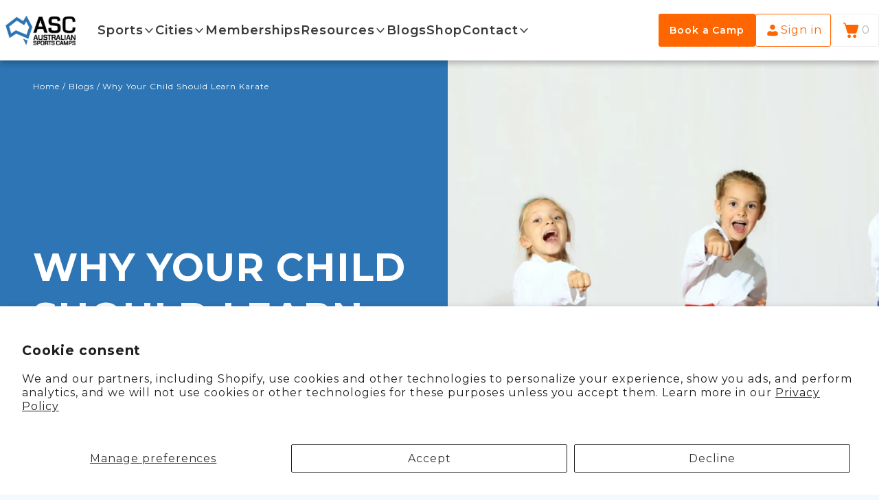

--- FILE ---
content_type: text/css
request_url: https://australiansportscamps.com.au/cdn/shop/t/10/assets/styles.css?v=2836541687508925441765839791
body_size: 19670
content:
.camp-finder__outer-wrapper{position:relative;z-index:2}.camp-finder__inner-wrapper{align-items:center;display:flex;flex-flow:column nowrap;justify-content:center;margin:-80px auto 0;max-width:1100px;width:calc(100% - 48px)}.camp-finder__outer-wrapper.show-contact-details .camp-finder__inner-wrapper{margin-bottom:100px}.camp-finder__main-heading{background:#fff;border-bottom:1px solid #b4b4b4;border-bottom:1px solid var(--Colours-Neutral-300-Medium-grey,#b4b4b4);border-radius:20px 20px 0 0;color:#3b3b3b;color:var(--Colours-Neutral-100-Black-texts,#3b3b3b);font-family:Montserrat,system-ui,-apple-system,Segoe UI,Roboto,Ubuntu,Cantarell,Noto Sans,sans-serif;font-size:32px;font-style:normal;font-weight:700;height:80px;line-height:130%;margin:0;text-align:center;text-transform:uppercase}.camp-finder__main-heading,.camp-finder__options-wrapper{align-items:center;display:flex;justify-content:center;width:100%}.camp-finder__options-wrapper{border:7px solid #b4b4b4;border:7px solid var(--Colours-Neutral-300-Medium-grey,#b4b4b4);flex-flow:row nowrap;height:100px;padding:0 150px}.camp-finder__dropdown-wrapper{display:flex;flex:1;height:56px;justify-content:center;position:relative;z-index:1}.camp-finder__dropdown-trigger{align-items:center;background:transparent;border:none;color:#3b3b3b;color:var(--Colours-Neutral-100-Black-texts,#3b3b3b);cursor:pointer;display:flex;flex-flow:row nowrap;font-family:Montserrat,system-ui,-apple-system,Segoe UI,Roboto,Ubuntu,Cantarell,Noto Sans,sans-serif;font-size:18px;font-style:normal;font-weight:400;gap:8px;justify-content:center;line-height:140%;padding:0}.camp-finder__dropdown-trigger .camp-finder__dropdown-trigger-label{white-space:nowrap}.camp-finder__dropdown{left:0;list-style:none;overflow:auto;padding:0;position:absolute;top:100%;width:100%;z-index:1000}.camp-finder__dropdown-wrapper:first-child{z-index:2}.camp-finder__dropdown-wrapper:not(.open) .camp-finder__dropdown{display:none}.camp-finder__dropdown-wrapper:not(.open) .camp-finder__dropdown-trigger .icon{rotate:0deg;transition:rotate .4s ease}.camp-finder__dropdown-wrapper.open .camp-finder__dropdown-trigger .icon{rotate:180deg;transition:rotate .4s ease}.camp-finder__dropdown-item{align-items:center;background:#fff;border:1px solid #3b3b3b;color:#3b3b3b;display:flex;flex-shrink:0;font-family:Montserrat,system-ui,-apple-system,Segoe UI,Roboto,Ubuntu,Cantarell,Noto Sans,sans-serif;font-size:18px;font-style:normal;font-weight:400;height:48px;justify-content:center;line-height:140%;overflow:auto;padding:0;text-align:center;-webkit-text-decoration:none;text-decoration:none}.camp-finder__dropdown-wrapper:not(:first-child):not(:last-child):before{left:0}.camp-finder__dropdown-wrapper:not(:first-child):not(:last-child):after,.camp-finder__dropdown-wrapper:not(:first-child):not(:last-child):before{background:#b4b4b4;background:var(--Colours-Neutral-300-Medium-grey,#b4b4b4);content:"";height:100%;position:absolute;width:1px}.camp-finder__dropdown-wrapper:not(:first-child):not(:last-child):after{right:0}.camp-finder__unique-selling-points-wrapper.swiper{align-items:flex-start;display:flex;justify-content:space-between;width:100%;z-index:0}.camp-finder__unique-selling-point{align-items:center;display:flex;flex:1;flex-shrink:0;gap:16px;justify-content:center}.camp-finder__unique-selling-point-icon{flex-shrink:0;height:40px;width:40px}.camp-finder__unique-selling-point-label{color:#3b3b3b;color:var(--Colours-Neutral-100-Black-texts,#3b3b3b);font-size:14px;font-weight:400;margin:0;padding:0}.camp-finder__search-cta,.camp-finder__unique-selling-point-label{font-family:Montserrat,system-ui,-apple-system,Segoe UI,Roboto,Ubuntu,Cantarell,Noto Sans,sans-serif;font-style:normal;line-height:140%}.camp-finder__search-cta{align-items:center;background:#f60;background:var(--Colours-Principal-Principal-2,#f60);border:none;border-radius:3px;color:#fff;color:var(--Colours-Neutral-000-White,#fff);cursor:pointer;display:flex;font-size:18px;font-weight:600;gap:12px;height:56px;justify-content:center;margin-left:48px;padding:10px 40px;transition:background-color .4s ease}.camp-finder__search-cta:hover{background:#ff8331;transition:background-color .4s ease}.camp-finder__contact-details-wrapper{align-items:center;display:flex;flex-flow:row;gap:16px;justify-content:space-evenly;margin-top:56px;width:100%}.camp-finder__contact-details-email-wrapper,.camp-finder__contact-details-phone-wrapper,.camp-finder__social-media-icons{align-items:center;color:#fff;display:flex;flex-flow:row nowrap;font-weight:700;gap:8px;justify-content:center}.camp-finder__contact-details-phone-wrapper{font-family:Montserrat;font-size:28px}.camp-finder__contact-details-email-wrapper{font-size:14px}@media only screen and (min-width:768px){.camp-finder__dropdown-wrapper{z-index:1000}.camp-finder__options-wrapper{background:#fff}.camp-finder__unique-selling-points-wrapper .swiper-wrapper{justify-content:space-between}}@media only screen and (max-width:767px){.camp-finder__inner-wrapper{border-radius:20px 20px 0 0;margin-top:-100px}.camp-finder__main-heading{display:none}.camp-finder__options-wrapper{border:none;flex-direction:column;height:auto;padding:0;width:100%}.camp-finder__dropdown-wrapper{background:#fff;flex:1 0 auto;height:57px;width:100%}.camp-finder__dropdown-wrapper:first-child{border-radius:20px 20px 0 0}.camp-finder__dropdown-wrapper:not(:first-child):not(:last-child):before{content:"";height:1px;left:0;top:0;width:100%}.camp-finder__dropdown-wrapper:not(:first-child):not(:last-child):after{content:normal}.camp-finder__dropdown-label{width:100%}.camp-finder__dropdown{margin:0}.camp-finder__search-cta{margin-left:0;width:100%}.camp-finder__unique-selling-points-wrapper{align-items:center;justify-content:center;padding:0}.camp-finder__unique-selling-points-wrapper .swiper-wrapper{display:flex;flex-flow:row nowrap;height:100%}.camp-finder__unique-selling-point{flex:1 0 auto;height:100%}.camp-finder__contact-details-wrapper{display:flex;flex-flow:column;gap:16px;margin-top:56px}}.camp-list__outer-wrapper{width:100%}.camp-list__inner-wrapper{display:flex;flex-flow:column nowrap;margin:80px auto;max-width:1100px;width:calc(100% - 48px)}.camp-list__filters-carousel,.camp-list__filters-wrapper{display:flex;position:relative;width:100%}.camp-list__filters-wrapper:after{background:#f60;content:"";height:1px;left:-100%;position:absolute;top:100%;width:200vw}.camp-list__filters-wrapper .swiper-wrapper{width:100%}.camp-list__filters-carousel .camp-list__filter-slide{margin-right:16px;width:-moz-fit-content;width:fit-content}.camp-list__filter{align-items:flex-start;background:none;border:none;color:#3b3b3b;color:var(--Colours-Neutral-100-Black-texts,#3b3b3b);cursor:pointer;display:flex;flex:1 0 auto;flex-direction:column;font-family:Montserrat;font-size:16px;font-style:normal;font-weight:700;height:48px;justify-content:space-between;line-height:140%;padding-top:16px;position:relative;-webkit-text-decoration:none;text-decoration:none}.camp-list__filter-slide:after{background-color:#f60;bottom:0;content:"";height:3px;left:0;position:absolute;transition:width .3s ease;width:0}.camp-list__filter-slide.active .camp-list__filter{color:#f60}.camp-list__filter-slide.active:after{transition:width .3s ease;width:100%}.camp-list__results-wrapper{display:flex;flex-flow:row nowrap;gap:16px;padding-top:80px}.camp-list__result-wrapper:not(.active){display:none}.camp-card__hitpoint{color:inherit;display:flex;flex-direction:column;-webkit-text-decoration:none;text-decoration:none}.landing-page-camp-card__wrapper .camp-card__hitpoint{max-width:calc(33.333% - 24px)}.camp-list__result-wrapper{display:flex;flex-flow:column nowrap}.camp-list__result-wrapper .result-column{flex:1 0 auto}.result-column.products{display:flex;flex:1 0 auto;flex-flow:column nowrap;max-width:449px;width:100%}.camp-cards__heading{align-items:center;display:flex;gap:8px;justify-content:flex-start;margin-bottom:16px;width:100%}.no-results__text,.results-count__text{font-size:16px}.no-results__text,.results-count__text,select.sort-filter,select.week-filter{color:#3b3b3b;color:var(--Colours-Neutral-100-Black-texts,#3b3b3b);font-family:Montserrat;font-style:normal;font-weight:600;line-height:140%}select.sort-filter,select.week-filter{align-items:center;background:#fff;background:var(--Colours-Neutral-000-White,#fff);border-radius:100px;box-shadow:0 0 4px #0000001a;display:flex;font-size:14px;gap:10px;justify-content:center;min-width:56px;padding:8px 16px}select.sort-filter:focus,select.week-filter:focus{outline:none}.camp-card__wrapper{cursor:pointer;display:flex;height:100%;margin-bottom:16px}.camp-card__wrapper.camp-card__asc-camp{box-shadow:0 0 12px #0d0d4940}.camp-card__image-wrapper{flex-shrink:0;overflow:hidden;position:relative;width:194px}.camp-card__image{height:100%;-o-object-fit:cover;object-fit:cover;width:100%}.camp-card__location-wrapper{align-items:flex-start;display:flex;gap:8px;justify-content:flex-start}.camp-card__location-dates,.camp-card__location-name{color:#3b3b3b;color:var(--Colours-Neutral-100-Black-texts,#3b3b3b);font-family:Montserrat;font-size:14px;font-style:normal;font-weight:400;letter-spacing:0;line-height:140%}.camp-card__location-duration{display:inline-block;font-weight:600}.camp-card__price-wrapper{align-items:center;display:flex;flex-flow:row nowrap;width:100%}.camp-card__price{font-weight:700}.camp-card__compare-at-price,.camp-card__price{color:#3b3b3b;color:var(--Colours-Neutral-100-Black-texts,#3b3b3b);font-family:Montserrat;font-size:18px;font-style:normal;line-height:140%}.camp-card__compare-at-price{font-weight:400;margin-left:8px;-webkit-text-decoration:line-through;text-decoration:line-through}.camp-card__price-wrapper .icon{margin-left:auto}.camp-card__campus-wrapper{border-top:1px solid #eee;border-top:1px solid var(--Colours-Neutral-400-Light-grey,#eee);color:#666;color:var(--Colours-Neutral-200-Dark-grey,#666);font-family:Montserrat;font-size:12px;font-style:normal;font-weight:600;line-height:140%;margin-top:24px;padding-top:4px;width:100%}.camp-list__map-overlay{bottom:-100%;height:80%;left:0;pointer-events:none;position:fixed!important;transition:bottom .5s ease;width:100%;z-index:1000}.camp-list__map-overlay.active{bottom:0;pointer-events:all;transition:bottom .5s ease}.camp-list__map-overlay .map{height:100%;width:100%}.camp-list__close-map-cta{background:#fff;position:absolute;right:0;top:0}.camp-list__map-overlay .camp-card__wrapper{flex-flow:row nowrap;margin:0;padding:12px}.camp-list__map-overlay .camp-card__image-wrapper{height:auto;max-height:none}.camp-card__badge{border-radius:2px;color:#3b3b3b;color:var(--Colours-Neutral-100-Black-texts,#3b3b3b);font-family:Montserrat;font-size:12px;font-style:normal;font-weight:600;left:8px;letter-spacing:.72px;line-height:140%;padding:2px 6px;position:absolute;text-transform:uppercase;top:8px}.camp-card__badge.badge_Orange{background-color:#f8caab}.camp-card__badge.badge_Green{background-color:#cddcc4}.camp-card__badge.badge_Blue{background-color:#ccdbe8}.camp-card__badge.badge_Grey{background-color:#e5e5e5}.view-map-cta{align-items:center;color:#3b3b3b;color:var(--Colours-Neutral-100-Black-texts,#3b3b3b);display:flex;font-family:Montserrat;font-size:16px;font-style:normal;font-weight:600;gap:8px;line-height:140%;-webkit-text-decoration:none;text-decoration:none}.no-camps-for-duration .camp-cards__list,.no-camps-for-duration .results-count__text,.no-results__text{display:none}.no-camps-for-duration .no-results__text{display:block}.location-sports-cta[hidden]{display:none!important;opacity:0;pointer-events:none;transform:translateY(10px)}.location-sports-cta{--cta-bg-colour:#2d74b4;--cta-text-colour:#fff;--cta-button-colour:#fff;--cta-button-text-colour:#2d74b4;align-items:flex-start;background-color:#f8fafc;display:flex;flex-direction:column;font-family:Montserrat,system-ui,-apple-system,Segoe UI,Roboto,Ubuntu,Cantarell,Noto Sans,sans-serif;font-size:1rem;gap:16px;line-height:140%;opacity:1;transform:translateY(0);transition:opacity .3s ease-out,transform .3s ease-out}.location-sports-cta .location-sports-cta__content{background-color:var(--cta-bg-colour);color:var(--cta-text-colour);display:flex;flex-direction:column;gap:1rem;justify-content:center;padding:1rem}.location-sports-cta .location-sports-cta__content .location-sports-cta__text{color:var(--cta-text-colour);font-size:1rem;font-weight:600;line-height:140%}.location-sports-cta .location-sports-cta__content .location-sports-cta__button{background-color:var(--cta-button-colour);color:var(--cta-button-text-colour);font-size:1rem;padding:.6rem 1rem;text-transform:uppercase;white-space:nowrap}.location-sports-cta .location-sports-cta__content .location-sports-cta__button .location-sports-cta__button-label{color:var(--cta-button-text-colour);height:100%;line-height:100%;width:100%}.cta__wrapper{margin-bottom:1rem;margin-top:0}@media (min-width:768px) and (max-width:1279px){.result-column.products{flex-wrap:wrap;gap:1rem;max-width:none}.camp-cards__list{justify-content:space-between}.camp-card__hitpoint{width:calc(50% - 1rem)}}@media only screen and (min-width:1140px){.cta__wrapper{margin-bottom:0;margin-top:0}.location-sports-cta .location-sports-cta__content{flex-direction:row;justify-content:space-between;padding:2rem}.location-sports-cta .location-sports-cta__content .location-sports-cta__text{font-size:1.25rem;text-align:left;text-wrap:balance}}@media only screen and (min-width:1280px){.camp-list__map-overlay{display:none;pointer-events:none}}@media screen and (max-width:1279px){.results-count__text{display:none}}@media only screen and (max-width:767px){.camp-list__inner-wrapper{margin:40px auto}.camp-list__results-wrapper{flex-direction:column-reverse;justify-content:center;padding-top:32px}.camp-card__wrapper{flex-flow:column nowrap;width:100%}.camp-list__map-overlay .camp-card__wrapper{bottom:0;position:absolute}.camp-card__image-wrapper{height:100%;max-height:194px;max-width:none;overflow:hidden}.camp-card__content-wrapper{position:relative}.landing-page-camp-card__wrapper .camp-card__hitpoint{max-width:100%}}.camps-map__outer-wrapper{padding:80px 0;width:100%}.camps-map__inner-wrapper{margin:0 auto;max-width:1100px;width:calc(100% - 48px)}.camps-map__title{color:#3b3b3b;color:var( --Colours-Neutral-100-Black-texts,#3b3b3b );font-family:Montserrat,system-ui,-apple-system,Segoe UI,Roboto,Ubuntu,Cantarell,Noto Sans,sans-serif;font-size:32px;font-style:normal;font-weight:700;line-height:130%;margin:0;text-transform:uppercase}.camps-map__filters{overflow:visible;position:relative}.camps-map__filters:after{background-color:#f60;content:"";height:1px;left:-100%;position:absolute;top:calc(100% - 1px);width:200vw}.camps-map__filters .swiper-slide{height:48px;padding:0 16px;width:-moz-max-content;width:max-content}.camps-map__filter,.camps-map__filters .swiper-slide{color:#3b3b3b;color:var(--Colours-Neutral-100-Black-texts,#3b3b3b);font-family:Montserrat,system-ui,-apple-system,Segoe UI,Roboto,Ubuntu,Cantarell,Noto Sans,sans-serif;font-size:16px;font-style:normal;font-weight:700;line-height:140%}.camps-map__filter{align-items:center;display:flex;height:100%;justify-content:center;overflow:visible;position:relative;-webkit-text-decoration:none;text-decoration:none;transition:color .3s ease;width:100%}.camps-map__filter.active{color:#f60;transition:color .3s ease}.camps-map__filter:after{background-color:#f60;content:"";height:3px;left:0;position:absolute;top:calc(100% - 3px);transition:width .3s ease;width:0}.camps-map__filter.active:after{transition:width .3s ease;width:100%}.camps-map__map-wrapper{height:600px}.camps-map__map-wrapper .homepage-map{display:flex;height:100%;width:100%}.camps-map__options-wrapper{align-items:center;background:#fff;border:7px solid #b4b4b4;border:7px solid var(--Colours-Neutral-300-Medium-grey,#b4b4b4);flex-flow:row nowrap;height:100px;margin:-60px auto 0;max-width:900px;padding:0 60px;width:100%;z-index:99999}.camps-map__dropdown-wrapper,.camps-map__options-wrapper{display:flex;justify-content:center;position:relative}.camps-map__dropdown-wrapper{flex:1;height:56px;z-index:1}.camps-map__dropdown-trigger{align-items:center;background:transparent;border:none;color:#3b3b3b;color:var( --Colours-Neutral-100-Black-texts,#3b3b3b );cursor:pointer;display:flex;flex-flow:row nowrap;font-family:Montserrat,system-ui,-apple-system,Segoe UI,Roboto,Ubuntu,Cantarell,Noto Sans,sans-serif;font-size:18px;font-style:normal;font-weight:400;gap:8px;justify-content:center;line-height:140%;padding:0}.camps-map__dropdown-trigger .camps-map__dropdown-trigger-label{white-space:nowrap}.camps-map__dropdown{left:0;list-style:none;overflow:auto;padding:0;position:absolute;top:100%;width:100%;z-index:1000}.camps-map__dropdown-wrapper:first-child{z-index:2}.camps-map__dropdown-wrapper:not(.open) .camps-map__dropdown{display:none}.camps-map__dropdown-wrapper:not(.open) .camps-map__dropdown-trigger .icon{rotate:0deg;transition:rotate .4s ease}.camps-map__dropdown-wrapper.open .camps-map__dropdown-trigger .icon{rotate:180deg;transition:rotate .4s ease}.camps-map__dropdown-item{align-items:center;background:#fff;border:1px solid #3b3b3b;color:#3b3b3b;display:flex;flex-shrink:0;font-family:Montserrat,system-ui,-apple-system,Segoe UI,Roboto,Ubuntu,Cantarell,Noto Sans,sans-serif;font-size:18px;font-style:normal;font-weight:400;height:48px;justify-content:center;line-height:140%;text-align:center;-webkit-text-decoration:none;text-decoration:none}.camps-map__dropdown-wrapper:not(:first-child):not(:last-child):before{left:0}.camps-map__dropdown-wrapper:not(:first-child):not(:last-child):after,.camps-map__dropdown-wrapper:not(:first-child):not(:last-child):before{background:#b4b4b4;background:var(--Colours-Neutral-300-Medium-grey,#b4b4b4);content:"";height:100%;position:absolute;width:1px}.camps-map__dropdown-wrapper:not(:first-child):not(:last-child):after{right:0}.camps-map__search-cta{align-items:center;background:#f60;background:var(--Colours-Principal-Principal-2,#f60);border:none;border-radius:3px;color:#fff;color:var(--Colours-Neutral-000-White,#fff);cursor:pointer;display:flex;font-family:Montserrat,system-ui,-apple-system,Segoe UI,Roboto,Ubuntu,Cantarell,Noto Sans,sans-serif;font-size:18px;font-style:normal;font-weight:600;gap:12px;height:56px;justify-content:center;line-height:140%;margin-left:48px;padding:10px 40px;transition:background-color .4s ease}.camps-map__search-cta:hover{background:#ff8331;transition:background-color .4s ease}@media only screen and (max-width:767px){.camps-map__outer-wrapper{padding:40px 0}.camps-map__options-wrapper{border:none;flex-direction:column;height:auto;padding:0;width:100%}.camps-map__dropdown-wrapper{background:#fff;flex:1 0 auto;height:57px;width:100%}.camps-map__dropdown-wrapper:not(:first-child):not(:last-child):before{content:"";height:1px;left:0;top:0;width:100%}.camps-map__dropdown-wrapper:not(:first-child):not(:last-child):after{content:normal}.camps-map__dropdown-label{width:100%}.camps-map__dropdown{margin:0}.camps-map__search-cta{margin-left:0;width:100%}}.sports-carousel__wrapper .sports-carousel__filters{align-items:center;display:flex;flex-flow:row nowrap;height:48px;justify-content:space-between;margin:0 auto;max-width:1100px;position:relative;width:100%}.sports-carousel__wrapper .sports-carousel__filter{align-items:center;color:#3b3b3b;color:var(--Colours-Neutral-100-Black-texts,#3b3b3b);display:flex;font-family:Montserrat,system-ui,-apple-system,Segoe UI,Roboto,Ubuntu,Cantarell,Noto Sans,sans-serif;font-size:16px;font-style:normal;font-weight:700;height:100%;justify-content:center;line-height:140%;position:relative;text-align:center;-webkit-text-decoration:none;text-decoration:none}.sports-carousel__wrapper .sports-carousel__filter.active,.sports-carousel__wrapper .sports-carousel__filter:hover{color:#f60}.sports-carousel__wrapper .sports-carousel__filter:after{background:#f60;content:"";height:3px;left:0;position:absolute;top:calc(100% - 3px);transition:width .3s ease;width:0}.sports-carousel__wrapper .sports-carousel__filter.active:after,.sports-carousel__wrapper .sports-carousel__filter:hover:after{transition:width .3s ease;width:100%}.sports-carousel__wrapper .sports-carousel__filters .swiper-button-next,.sports-carousel__wrapper .sports-carousel__filters .swiper-button-prev{bottom:0;height:48px;left:0;margin:0;position:static;right:0;top:0;width:48px}.sports-carousel__wrapper .sports-carousel__filters .swiper-button-prev{background:linear-gradient(90deg,rgb(var(--color-background)) 0,rgb(var(--color-background)) 60%,transparent 90%);justify-content:center;left:0}.sports-carousel__wrapper .sports-carousel__filters .swiper-button-next{background:linear-gradient(270deg,rgb(var(--color-background)) 0,rgb(var(--color-background)) 60%,transparent 90%);justify-content:center;left:auto;right:0}.sports-carousel__wrapper .sports-carousel__filters .swiper-button-next svg,.sports-carousel__wrapper .sports-carousel__filters .swiper-button-prev svg{flex-shrink:0;height:28px;width:28px}.sports-carousel__wrapper .sports-carousel__filters .swiper-button-next:after,.sports-carousel__wrapper .sports-carousel__filters .swiper-button-prev:after{display:none}.sports-carousel__wrapper .sports-carousel__carousels-wrapper{display:flex;flex-flow:column nowrap;height:100%;margin-top:48px;width:100%}.sports-carousel__carousel:not(.active){display:none}.sports-carousel__carousel{display:flex;height:100%;width:100%}.sports-carousel__wrapper .sports-carousel__carousel .swiper-wrapper{display:flex;height:-moz-fit-content;height:fit-content}.sports-carousel__wrapper .sports-carousel__carousel .swiper-slide{margin-right:16px;position:relative}.sports-carousel__wrapper .sports-carousel__item{display:flex;height:100%;width:100%}.sports-carousel__wrapper .sports-carousel__image{height:100%;-o-object-fit:cover;object-fit:cover;width:100%}.sports-carousel__wrapper .sports-carousel__label{align-items:center;background:#fff;border-radius:20px;bottom:16px;color:#3b3b3b;color:var(--Colours-Neutral-100-Black-texts,#3b3b3b);display:flex;font-family:Montserrat,system-ui,-apple-system,Segoe UI,Roboto,Ubuntu,Cantarell,Noto Sans,sans-serif;font-size:14px;font-style:normal;font-weight:700;left:16px;line-height:140%;margin:0;padding:6px 16px;position:absolute;text-transform:uppercase;transition:all .3s ease}.sports-carousel__wrapper .sports-carousel__label svg{height:24px;width:24px}.sports-carousel__wrapper .sports-carousel__label svg path{fill:#fff}.sports-carousel__wrapper .sports-carousel__filters .swiper-button-next.swiper-button-disabled,.sports-carousel__wrapper .sports-carousel__filters .swiper-button-prev.swiper-button-disabled{display:none;opacity:0;pointer-events:none}.sports-carousel__wrapper .sports-carousel__item:hover .sports-carousel__label{color:#f60;transition:color .3s ease}.sports-carousel__wrapper .sports-carousel__navigation-wrapper{display:flex;flex:0 0 auto;flex-flow:row nowrap;gap:8px;height:-moz-fit-content;height:fit-content;margin-left:auto;margin-top:32px;max-width:1100px}.sports-carousel__wrapper .sports-carousel__filters .swiper-slide{margin-right:16px;width:-moz-fit-content!important;width:fit-content!important}.sports-carousel__card{overflow:hidden}.sports-carousel__card,.sports-carousel__image--wrapper{display:flex;height:100%;width:100%}@media only screen and (min-width:768px){.sports-carousel__wrapper .sports-carousel__carousel .swiper-slide{max-height:210px;max-width:356px}}@media screen and (min-width:1012px){.sports-carousel__wrapper .sports-carousel__carousel .swiper-slide.selected{border:3px solid #f60;scale:1.04}.sports-carousel__wrapper .sports-carousel__carousel .swiper-slide.selected .sports-carousel__label{background:#f60;color:#fff}.sports-carousel__wrapper .sports-carousel__carousel .swiper-slide.selected .sports-carousel__label svg{display:block;max-height:24px;max-width:24px}.sports-carousel__wrapper .sports-carousel__carousel .swiper-slide.selected .sports-carousel__grey-overlay{display:none}}@media only screen and (max-width:767px){.sports-carousel__wrapper .sports-carousel__label{left:0;margin-left:9px;margin-right:auto;right:0;width:-moz-fit-content;width:fit-content}.sports-carousel__wrapper{margin:0 auto;width:100%}.sports-carousel__wrapper .sports-carousel__filters{gap:16px;overflow:visible}.sports-carousel__wrapper .sports-carousel__filter{flex:1 0 auto}.sports-carousel__wrapper .sports-carousel__filters .swiper-button-next,.sports-carousel__wrapper .sports-carousel__filters .swiper-button-prev{padding:0;width:48px}.sports-carousel__carousels-wrapper{overflow:visible}.sports-carousel__wrapper .sports-carousel__navigation-wrapper{display:none}}.coaches-mentors__outer-wrapper{padding-bottom:80px;width:100%}.coaches-mentors__outer-wrapper .coaches-mentors__title{color:#3b3b3b;color:var(--Colours-Neutral-100-Black-texts,#3b3b3b);font-family:Montserrat,system-ui,-apple-system,Segoe UI,Roboto,Ubuntu,Cantarell,Noto Sans,sans-serif;font-size:32px;font-style:normal;font-weight:700;line-height:130%;margin:0 0 48px;text-transform:uppercase}.coaches-mentors__outer-wrapper .coaches-mentors__slide{background:#2a74b6;background:var(--Colours-Principal-Principal-1,#2a74b6);display:flex;flex-flow:row nowrap;margin-right:16px;max-width:1100px}.coaches-mentors__outer-wrapper .coaches-mentors__slide .content-wrapper,.coaches-mentors__outer-wrapper .coaches-mentors__slide .image-wrapper{flex:1;max-width:50%}.coaches-mentors__outer-wrapper .coaches-mentors__slide .content-wrapper{align-items:flex-start;color:#fff;display:flex;flex-direction:column;justify-content:center;padding:69px 93px}.coaches-mentors__outer-wrapper .coach-slide__badge{align-items:center;background:#fff;border-radius:20px;color:#f60;color:var(--Colours-Principal-Principal-2,#f60);display:flex;flex:0 0 auto;font-family:Montserrat,system-ui,-apple-system,Segoe UI,Roboto,Ubuntu,Cantarell,Noto Sans,sans-serif;font-size:14px;font-style:normal;font-weight:700;height:32px;justify-content:center;line-height:140%;margin-bottom:24px;padding:0 16px;text-align:center}.coaches-mentors__outer-wrapper .coach-slide__coach-name,.coaches-mentors__outer-wrapper .coach-slide__job-title{color:#fff;color:var(--Colours-Neutral-000-White,#fff);font-family:Montserrat,system-ui,-apple-system,Segoe UI,Roboto,Ubuntu,Cantarell,Noto Sans,sans-serif;font-style:normal;font-weight:700;line-height:130%}.coaches-mentors__outer-wrapper .coach-slide__job-title{font-size:20px}.coaches-mentors__outer-wrapper .coach-slide__coach-name{font-size:32px}.coaches-mentors__outer-wrapper .coach-slide__key-points ul{margin:0}.coaches-mentors__outer-wrapper .coach-slide__image{height:100%;-o-object-fit:cover;object-fit:cover;-o-object-position:top;object-position:top;width:100%}.coaches-mentors__outer-wrapper .coaches-mentors__carousel-wrapper{align-items:center;display:flex;flex-flow:column nowrap;justify-content:center;width:100%}.coaches-mentors__outer-wrapper .coaches-mentors__carousel{width:100%}.coaches-mentors__outer-wrapper .coaches-mentors__carousel-wrapper{content:normal}@media only screen and (max-width:767px){.coaches-mentors__outer-wrapper .coaches-mentors__inner-wrapper{align-items:center;justify-content:center;margin:0 auto;width:calc(100% - 48px)}.coaches-mentors__outer-wrapper .coaches-mentors__title{text-align:center}.coaches-mentors__outer-wrapper .coaches-mentors__slide{flex-flow:column-reverse nowrap;max-height:none}.coaches-mentors__outer-wrapper .coaches-mentors__slide .content-wrapper,.coaches-mentors__outer-wrapper .coaches-mentors__slide .image-wrapper{max-width:none}.coaches-mentors__outer-wrapper .coaches-mentors__slide .content-wrapper{padding:40px 17px}}.countdown-banner__wrapper{align-items:center;background:#f60;background:var(--Colours-Principal-Principal-2,#f60);display:flex;gap:40px;height:50px;justify-content:center;margin-top:88px;margin-top:calc(var(--header-height, 88)*1px);max-height:100px;overflow:hidden}.countdown-banner__wrapper.countdown-banner__wrapper--hidden{max-height:0;transition:max-height 1.3s ease}.countdown-banner__content{color:#fff;color:var(--Colours-Neutral-000-White,#fff);font-family:Montserrat;font-size:18px;font-style:normal;font-weight:700;line-height:140%;text-align:center}.countdown-banner__timer{display:flex;flex-flow:row nowrap;gap:20px}.countdown-banner__timer .unit-wrapper{align-items:center;background:#fff;background:var(--Colours-Neutral-000-White,#fff);display:inline-flex;flex-shrink:0;gap:3px;height:32px;justify-content:center;padding:12px 8px}.countdown-banner__timer .unit{color:#000;color:var(--Neutral-Black,#000);font-family:Montserrat;font-size:20px;font-style:normal;font-weight:700;line-height:130%;text-align:center}.countdown-banner__timer--unit-hidden{display:none!important}.countdown-banner__timer .unit-label{color:#6a6a6a;color:var(--Neutral-Dark-Grey,#6a6a6a);font-family:Montserrat;font-size:14px;font-style:normal;font-weight:600;line-height:140%;text-align:center}.countdown-modal__outer-wrapper{background:#0009;height:100%;left:0;opacity:1;pointer-events:auto;position:fixed;top:0;transition:opacity .3s ease;width:100%;z-index:10000}.countdown-modal__outer-wrapper.countdown-modal__hidden{opacity:0;pointer-events:none;transition:opacity .3s ease}.countdown-modal__wrapper{bottom:0;display:flex;height:-moz-fit-content;height:fit-content;left:0;margin:auto;max-width:914px;position:absolute;right:0;top:0;width:-moz-fit-content;width:fit-content}.countdown-modal__content,.countdown-modal__image{flex:1}.countdown-modal__image{max-height:346px;max-width:448px;-o-object-fit:cover;object-fit:cover}.countdown-modal__content{background:#fff;display:flex;flex-flow:column nowrap;padding:62px 54px;position:relative}.countdown-modal__content:after{background-color:#f60;content:"";height:4px;left:0;position:absolute;top:0;width:100%}.countdown-modal__title{color:#3b3b3b;color:var(--Colours-Neutral-100-Black-texts,#3b3b3b);font-family:Montserrat;font-size:32px;font-style:normal;font-weight:700;line-height:130%;margin-bottom:24px}.countdown-modal__subtitle{color:#f60;color:var(--Colours-Principal-Principal-2,#f60);font-weight:700}.countdown-modal__body,.countdown-modal__subtitle{font-family:Montserrat;font-size:14px;font-style:normal;line-height:140%}.countdown-modal__body{color:#000;font-weight:400}.countdown-modal__button{align-items:center;background:#f60;background:var(--Colours-Principal-Principal-2,#f60);border-radius:3px;color:#fff;color:var(--Colours-Neutral-000-White,#fff);display:flex;font-family:Montserrat;font-size:18px;font-style:normal;font-weight:600;gap:4px;height:56px;justify-content:center;line-height:20px;margin-top:auto;padding:0 24px;-webkit-text-decoration:none;text-decoration:none;text-transform:uppercase;width:-moz-fit-content;width:fit-content}.countdown-modal__close-btn{background:transparent;border:none;height:48px;margin:0;padding:0;position:absolute;right:-56px;top:-56px;width:48px}@media only screen and (max-width:1279px){.countdown-banner__wrapper{margin-top:48px;margin-top:calc(var(--header-height, 48)*1px)}}@media only screen and (max-width:767px){.countdown-banner__wrapper:not(.countdown-banner__wrapper--hidden){flex-flow:column nowrap;gap:12px;height:auto;padding:12px}}.faqs__outer-wrapper{align-items:center;display:flex;flex-direction:column;gap:32px;padding-bottom:120px;padding-bottom:var(--Modules-spacing-Horizontal-padding,120px);position:relative;width:100%}.faqs__outer-wrapper .faqs__inner-wrapper{margin:0 auto;max-width:1100px;width:calc(100% - 48px)}.faqs__outer-wrapper .faqs__categories{display:flex;margin-bottom:32px;position:relative}.faqs__outer-wrapper .faqs__categories:after{background:#f60;bottom:0;content:"";height:1px;left:-100%;position:absolute;width:200vw}.faqs__outer-wrapper .faqs__category-button{background:none;border:none;color:#3b3b3b;color:var(--Colours-Neutral-100-Black-texts,#3b3b3b);cursor:pointer;flex:1 0 auto;font-family:Montserrat;font-size:16px;font-style:normal;font-weight:700;line-height:140%;padding:16px 16px 10px;position:relative}.faqs__outer-wrapper .faqs__category-button:after{background:#f60;content:"";height:3px;left:0;position:absolute;top:calc(100% - 3px);transition:width .3s ease;width:0}.faqs__outer-wrapper .faqs__category-button.active{color:#f60;color:var(--Colours-Principal-Principal-2,#f60)}.faqs__outer-wrapper .faqs__category-button.active:after{transition:width .3s ease;width:100%}.faqs__outer-wrapper .faqs__faq:not(.matched-filter){display:none}.faqs__outer-wrapper .faqs__faq.ac{background:transparent;border:none;border-bottom:1px solid #eee;border-bottom:1px solid var(--Colours-Neutral-400-Light-grey,#eee);margin-top:0;padding:20px 0}.faqs__outer-wrapper .faqs__faq.ac .ac-trigger{font-size:16px;font-weight:600}.faqs__outer-wrapper .faqs__faq-content p,.faqs__outer-wrapper .faqs__faq.ac .ac-trigger{color:#3b3b3b;color:var(--Colours-Neutral-100-Black-texts,#3b3b3b);font-family:Montserrat;font-style:normal;line-height:140%}.faqs__outer-wrapper .faqs__faq-content p{font-size:14px;font-weight:400;margin:16px}.faqs__outer-wrapper .faqs__categories .swiper-slide{width:-moz-fit-content;width:fit-content}.footer-link-coach-recruit{color:#2d75b4;font-size:12px!important;height:20px!important;line-height:100%;margin-top:18px;-webkit-text-decoration:underline;text-decoration:underline}.template-index .hero-video-wrapper .content-column{padding-bottom:10rem}.article-asc-heroeos .hero-video__wrapper .hero-video__thumbnail{-o-object-position:top;object-position:top}.hero-video__wrapper .hero-video__subtitle{font-weight:400}.hero-video__wrapper .hero-video__subtitle strong{position:relative;white-space:nowrap}.hero-video__wrapper .hero-video__subtitle strong:after{background:url("data:image/svg+xml;charset=utf-8,%3Csvg xmlns=%27http://www.w3.org/2000/svg%27 width=%27123%27 height=%2711%27 fill=%27none%27%3E%3Cpath stroke=%27%23F60%27 stroke-linecap=%27round%27 stroke-width=%273%27 d=%27M2 9c22.905-4.485 48.565-3.542 71.86-3.757C89.515 5.1 104.812 5.243 121 2%27/%3E%3C/svg%3E");background-position:50%;background-repeat:no-repeat;background-size:contain;bottom:-11px;content:"";height:11px;left:0;position:absolute;width:100%}.breadcrumbs a{color:#fff;-webkit-text-decoration:none;text-decoration:none}@media (min-width:640px){.template-index .hero-video-wrapper .content-column{padding-bottom:20rem}}@media (min-width:768px){.template-index .hero-video-wrapper .content-column{padding-bottom:0}}@media (min-width:1280px){.template-index .hero-video-wrapper .content-column{justify-content:center;padding-bottom:0;padding-top:0}}@media only screen and (max-width:767px){.hero-video__wrapper{max-height:none}.hero-video__wrapper .hero-video__inner-wrapper{flex-flow:column-reverse nowrap}.hero-video__wrapper .breadcrumbs{display:none}.page-find-a-camp-location .hero-video__wrapper .content__container,.page-find-a-camp-sport .hero-video__wrapper .content__container{align-items:center;height:324px;justify-content:center}.hero-video__wrapper .content__container{gap:24px}.hero-video__wrapper .hero-video__subtitle{font-size:16px;line-height:140%;text-align:center}}.logos-carousel__wrapper{padding:80px 0;width:100%}.logos-carousel__inner-wrapper{align-items:center;display:flex;flex-flow:column nowrap;justify-content:center;margin:0 auto;max-width:1100px;width:calc(100% - 48px)}.logos-carousel__title{color:#3b3b3b;color:var(--Colours-Neutral-100-Black-texts,#3b3b3b);font-family:Montserrat,system-ui,-apple-system,Segoe UI,Roboto,Ubuntu,Cantarell,Noto Sans,sans-serif;font-size:24px;font-style:normal;font-weight:700;line-height:130%;text-align:center;text-transform:uppercase}.logos-carousel__carousel-wrapper{overflow:visible;width:100%}.logos-carousel__carousel-wrapper .swiper-slide{width:-moz-fit-content;width:fit-content}.logos-carousel__logo{mix-blend-mode:darken}@media only screen and (min-width:768px){.logos-carousel__carousel-wrapper .swiper-wrapper{justify-content:space-between}}.sports-stars__outer-wrapper,.sports-stars__outer-wrapper .sports-stars__carousel{width:100%}.sports-stars__outer-wrapper .sports-stars__carousel .swiper-slide{height:auto;margin-right:16px}.sports-stars__outer-wrapper .sports-stars__carousel .sport-star{align-items:center;background:#fff;display:flex;flex-flow:column nowrap;height:100%;-webkit-text-decoration:none;text-decoration:none}.sports-stars__outer-wrapper .sport-star__content-wrapper{align-items:flex-start;display:flex;flex-direction:column;height:100%;padding:24px 16px;width:100%}.sports-stars__outer-wrapper .sport-star__image{aspect-ratio:1;height:auto;-o-object-fit:cover;object-fit:cover;width:100%}.sports-stars__outer-wrapper .sport-star__name{font-size:20px;line-height:130%}.sports-stars__outer-wrapper .sport-star__job-title,.sports-stars__outer-wrapper .sport-star__name{color:#3b3b3b;color:var(--Colours-Neutral-100-Black-texts,#3b3b3b);font-family:Montserrat,system-ui,-apple-system,Segoe UI,Roboto,Ubuntu,Cantarell,Noto Sans,sans-serif;font-style:normal;font-weight:700}.sports-stars__outer-wrapper .sport-star__job-title{font-size:16px;line-height:140%}.sports-stars__outer-wrapper .sport-star__summary{color:#3b3b3b;color:var(--Colours-Neutral-100-Black-texts,#3b3b3b);font-family:Montserrat,system-ui,-apple-system,Segoe UI,Roboto,Ubuntu,Cantarell,Noto Sans,sans-serif;font-size:14px;font-style:normal;font-weight:400;line-height:140%}.sports-stars__outer-wrapper .sport-star .icon.icon--wide-arrow-right{align-self:flex-end}@media only screen and (min-width:1140px){.sports-stars__outer-wrapper .sports-stars__carousel .swiper-slide{max-width:262px;width:212px}}@media only screen and (max-width:767px){.sports-stars__outer-wrapper{padding:40px 0}.sports-stars__outer-wrapper .sports-stars__inner-wrapper{margin:0 auto;width:calc(100% - 48px)}.sports-stars__outer-wrapper .sports-stars__carousel{overflow:visible}.sports-stars__outer-wrapper .sport-star__name{font-size:16px}.sports-stars__outer-wrapper .sport-star__job-title,.sports-stars__outer-wrapper .sport-star__name{color:#3b3b3b;color:var(--Colours-Neutral-100-Black-texts,#3b3b3b);font-family:Montserrat,system-ui,-apple-system,Segoe UI,Roboto,Ubuntu,Cantarell,Noto Sans,sans-serif;font-style:normal;font-weight:700;line-height:140%}.sports-stars__outer-wrapper .sport-star__job-title{font-size:12px}.sports-stars__outer-wrapper .sport-star__summary{color:#3b3b3b;color:var(--Colours-Neutral-100-Black-texts,#3b3b3b);font-family:Montserrat,system-ui,-apple-system,Segoe UI,Roboto,Ubuntu,Cantarell,Noto Sans,sans-serif;font-size:12px;font-style:normal;font-weight:400;line-height:140%}}.reviews__image{aspect-ratio:326/216;height:auto;max-height:400px;-o-object-fit:cover;object-fit:cover;width:100%}.review__content p{margin:0}@media (min-width:1280px){.reviews__image{height:419px;width:634px}}.unique-selling-points__outer-wrapper{position:relative;width:100%}.unique-selling-points__inner-wrapper{align-items:flex-start;background:#eee;background:var(--Colours-Neutral-400-Light-grey,#eee);display:flex;justify-content:space-between;margin:-36px auto 0;max-width:1100px;padding:16px 80px;width:calc(100% - 48px)}.unique-selling-points-carousel .swiper-slide{flex:1}.unique-selling-point{align-items:center;display:flex;flex:1;flex-shrink:0;gap:16px;justify-content:center}.unique-selling-point__icon{flex-shrink:0;height:40px;width:40px}.unique-selling-point__label{color:#3b3b3b;color:var(--Colours-Neutral-100-Black-texts,#3b3b3b);font-family:Montserrat,system-ui,-apple-system,Segoe UI,Roboto,Ubuntu,Cantarell,Noto Sans,sans-serif;font-size:14px;font-style:normal;font-weight:400;line-height:140%;margin:0;padding:0}@media only screen and (max-width:767px){.unique-selling-points__inner-wrapper{align-items:center;justify-content:center;min-height:72px;padding:8px 0}.unique-selling-points-carousel .swiper-slide{flex:1 0 auto}.unique-selling-points__outer-wrapper .swiper-wrapper{align-items:center;display:flex;flex-flow:row nowrap;height:100%}.unique-selling-point{flex:1 0 auto;height:100%;padding:0 34px}}.whats-involved__wrapper{display:flex;width:100%}.whats-involved__wrapper .whats-involved__inner-wrapper{align-items:flex-start;display:flex;flex-flow:row nowrap;gap:20px;justify-content:center;margin:0 auto;max-width:1100px;width:calc(100% - 48px)}.whats-involved__wrapper .whats-involved__content--wrapper,.whats-involved__wrapper .whats-involved__image-carousel--wrapper{display:flex;flex:1;width:100%}.whats-involved__wrapper .whats-involved__image-carousel--wrapper{height:-moz-fit-content;height:fit-content;max-height:620px;max-width:541px;position:relative;z-index:1}.whats-involved__wrapper .whats-involved__image-carousel--badge-overlay{height:150px;left:-12px;pointer-events:none;position:absolute;top:16px;width:150px;z-index:2}.whats-involved__wrapper .whats-involved__image-carousel{display:flex;width:100%}.whats-involved__wrapper .whats-involved__content--wrapper{flex-flow:column nowrap;padding:32px 0}.whats-involved__wrapper .whats-involved__image{height:100%;-o-object-fit:cover;object-fit:cover;width:100%}.whats-involved__wrapper .whats-involved__image-carousel .swiper-pagination{bottom:24px;display:flex;flex-flow:row nowrap;gap:12px;left:50%;translate:-50%;width:66%;--swiper-pagination-bullet-height:6px}.whats-involved__wrapper .whats-involved__image-carousel .swiper-pagination-bullet{background:#fff9;border-radius:5px;margin:0!important;opacity:1;overflow:hidden;width:100%}.whats-involved__wrapper .whats-involved__image-carousel .swiper-pagination-bullet-active .progress-thumb{background:#fff;border-radius:5px;display:block;height:100%;transition:width .1s ease;width:calc(var(--swiper-pagination-progress)*1%)}.whats-involved__wrapper .whats-involved__title{color:#3b3b3b;color:var(--Colours-Neutral-100-Black-texts,#3b3b3b);font-family:Montserrat,system-ui,-apple-system,Segoe UI,Roboto,Ubuntu,Cantarell,Noto Sans,sans-serif;font-size:24px;font-style:normal;font-weight:700;line-height:130%;margin:0 0 16px;text-align:center;text-transform:uppercase}.whats-involved__wrapper .whats-involved__featured-item{align-items:center;display:flex;flex-flow:row nowrap;gap:16px;padding:16px 0}.whats-involved__wrapper .whats-involved__featured-item:not(:last-of-type){border-bottom:.25px solid rgba(59,59,59,.5)}.whats-involved__wrapper .whats-involved__featured-item--content__wrapper{display:flex;flex-flow:column nowrap;gap:8px}.whats-involved__wrapper .whats-involved__featured-item--title{color:#3b3b3b;color:var(--Colours-Neutral-100-Black-texts,#3b3b3b);font-family:Montserrat,system-ui,-apple-system,Segoe UI,Roboto,Ubuntu,Cantarell,Noto Sans,sans-serif;font-size:16px;font-style:normal;font-weight:700;line-height:140%;margin:0}.whats-involved__wrapper .whats-involved__featured-item--content p{margin:0}.whats-involved__wrapper .whats-involved__featured-item--content p,.whats-involved__wrapper .whats-involved__featured-item--content ul li{color:#3b3b3b;color:var(--Colours-Neutral-100-Black-texts,#3b3b3b);font-family:Montserrat,system-ui,-apple-system,Segoe UI,Roboto,Ubuntu,Cantarell,Noto Sans,sans-serif;font-size:14px;font-style:normal;font-weight:400;line-height:140%}.whats-involved__wrapper .whats-involved__featured-item--content ul li{list-style:none;margin-bottom:8px;margin-left:35px;padding-left:1.5em;position:relative}.whats-involved__wrapper .whats-involved__featured-item--content ul li:before{background-image:url("data:image/svg+xml;charset=utf-8,%3Csvg xmlns=%27http://www.w3.org/2000/svg%27 width=%2724%27 height=%2724%27 fill=%27none%27%3E%3Cpath stroke=%27%232A74B6%27 stroke-linecap=%27round%27 d=%27M12.5 5v14M19.5 12h-14%27/%3E%3C/svg%3E");content:"";height:24px;left:-28px;position:absolute;top:50%;translate:0 -50%;width:24px}.whats-involved__wrapper .whats-involved__cta{align-items:center;background:#f60;background:var(--Colours-Principal-Principal-2,#f60);border:none;border-radius:3px;color:#fff;color:var(--Colours-Neutral-000-White,#fff);display:flex;font-family:Montserrat,system-ui,-apple-system,Segoe UI,Roboto,Ubuntu,Cantarell,Noto Sans,sans-serif;font-size:18px;font-style:normal;font-weight:600;gap:4px;height:56px;justify-content:center;line-height:20px;margin-top:24px;padding:10px 24px;-webkit-text-decoration:none;text-decoration:none;text-transform:uppercase;width:-moz-fit-content;width:fit-content}@media only screen and (max-width:767px){.whats-involved__wrapper .whats-involved__inner-wrapper{flex-flow:column-reverse nowrap}.whats-involved__wrapper .whats-involved__content--wrapper{padding:0}.whats-involved__wrapper .whats-involved__image-carousel--badge-overlay{bottom:48px;height:120px;left:16px;top:auto;width:120px}.whats-involved__wrapper .whats-involved__featured-item{padding:16px 0}.whats-involved__wrapper .whats-involved__cta{width:100%}}/*! tailwindcss v3.4.4 | MIT License | https://tailwindcss.com*/*,:after,:before{border:0 solid #e5e7eb;box-sizing:border-box}:after,:before{--tw-content:""}:host,html{line-height:1.5;-webkit-text-size-adjust:100%;font-family:Montserrat,system-ui,-apple-system,Segoe UI,Roboto,Ubuntu,Cantarell,Noto Sans,sans-serif;font-feature-settings:normal;font-variation-settings:normal;-moz-tab-size:4;-o-tab-size:4;tab-size:4;-webkit-tap-highlight-color:transparent}body{line-height:inherit;margin:0}hr{border-top-width:1px;color:inherit;height:0}abbr:where([title]){text-decoration:underline;-webkit-text-decoration:underline dotted;text-decoration:underline dotted}h1,h2,h3,h4,h5,h6{font-size:inherit;font-weight:inherit}a{color:inherit;text-decoration:inherit}b,strong{font-weight:bolder}code,kbd,pre,samp{font-family:ui-monospace,SFMono-Regular,Menlo,Monaco,Consolas,Liberation Mono,Courier New,monospace;font-feature-settings:normal;font-size:1em;font-variation-settings:normal}small{font-size:80%}sub,sup{font-size:75%;line-height:0;position:relative;vertical-align:baseline}sub{bottom:-.25em}sup{top:-.5em}table{border-collapse:collapse;border-color:inherit;text-indent:0}button,input,optgroup,select,textarea{color:inherit;font-family:inherit;font-feature-settings:inherit;font-size:100%;font-variation-settings:inherit;font-weight:inherit;letter-spacing:inherit;line-height:inherit;margin:0;padding:0}button,select{text-transform:none}button,input:where([type=button]),input:where([type=reset]),input:where([type=submit]){-webkit-appearance:button;background-color:transparent;background-image:none}:-moz-focusring{outline:auto}:-moz-ui-invalid{box-shadow:none}progress{vertical-align:baseline}::-webkit-inner-spin-button,::-webkit-outer-spin-button{height:auto}[type=search]{-webkit-appearance:textfield;outline-offset:-2px}::-webkit-search-decoration{-webkit-appearance:none}::-webkit-file-upload-button{-webkit-appearance:button;font:inherit}summary{display:list-item}blockquote,dd,dl,fieldset,figure,h1,h2,h3,h4,h5,h6,hr,p,pre{margin:0}fieldset,legend,menu,ol,ul{padding:0}menu,ol,ul{list-style:none;margin:0}dialog{padding:0}textarea{resize:vertical}input::-moz-placeholder,textarea::-moz-placeholder{color:#9ca3af;opacity:1}input::placeholder,textarea::placeholder{color:#9ca3af;opacity:1}[role=button],button{cursor:pointer}:disabled{cursor:default}audio,canvas,embed,iframe,img,object,svg,video{display:block;vertical-align:middle}img,video{height:auto;max-width:100%}[hidden]{display:none}:root{--background:0 0% 100%;--foreground:222.2 84% 4.9%;--card:0 0% 100%;--card-foreground:222.2 84% 4.9%;--popover:0 0% 100%;--popover-foreground:222.2 84% 4.9%;--primary:222.2 47.4% 11.2%;--primary-foreground:210 40% 98%;--secondary:210 40% 96.1%;--secondary-foreground:222.2 47.4% 11.2%;--muted:210 40% 96.1%;--muted-foreground:215.4 16.3% 46.9%;--accent:210 40% 96.1%;--accent-foreground:222.2 47.4% 11.2%;--destructive:0 84.2% 60.2%;--destructive-foreground:210 40% 98%;--border:214.3 31.8% 91.4%;--input:0,0%,71%;--ring:222.2 84% 4.9%;--radius:.5rem;--background-blue:216 100% 97%;--light-grey:0 0% 93%;--medium-grey:0 0% 42%;--grey:0 0% 23%;--dark-grey:0 0% 15%;--almost-black:0 0% 12%;--orange:24 100% 50%;--light-orange:25 100% 54%;--blue:208 60% 44%;--light-blue:208 56% 49%;--partner-green:109 100% 23%}.dark{--background:222.2 84% 4.9%;--foreground:210 40% 98%;--card:222.2 84% 4.9%;--card-foreground:210 40% 98%;--popover:222.2 84% 4.9%;--popover-foreground:210 40% 98%;--primary:210 40% 98%;--primary-foreground:222.2 47.4% 11.2%;--secondary:217.2 32.6% 17.5%;--secondary-foreground:210 40% 98%;--muted:217.2 32.6% 17.5%;--muted-foreground:215 20.2% 65.1%;--accent:217.2 32.6% 17.5%;--accent-foreground:210 40% 98%;--destructive:0 62.8% 30.6%;--destructive-foreground:210 40% 98%;--border:217.2 32.6% 17.5%;--input:217.2 32.6% 7.5%;--ring:212.7 26.8% 83.9%}*{border-color:#e1e7ef;border-color:hsl(var(--border))}body{background-color:#fff;background-color:hsl(var(--background));color:#020817;color:hsl(var(--foreground))}.asc-title{color:#3b3b3b;color:hsl(var(--grey));font-family:Montserrat,system-ui,-apple-system,Segoe UI,Roboto,Ubuntu,Cantarell,Noto Sans,sans-serif;font-size:24px;font-weight:700;margin-bottom:1.5rem;text-align:center;text-transform:uppercase}li.asc-tick{background-position:50%;list-style-image:url("data:image/svg+xml;charset=utf-8,%3Csvg xmlns=%27http://www.w3.org/2000/svg%27 width=%2724%27 height=%2724%27 fill=%27none%27%3E%3Cpath stroke=%27%23f60%27 stroke-linecap=%27round%27 stroke-linejoin=%27round%27 stroke-width=%271.8%27 d=%27M3.6 13.2 8.4 18l12-12%27/%3E%3C/svg%3E")}li.asc-tick::marker{color:#f60;color:hsl(var(--orange));font-size:1.5em;line-height:.1em}.template-article.article-default p{margin-bottom:1.25rem}.template-article.article-default h1,.template-article.article-default h2,.template-article.article-default h3,.template-article.article-default h4,.template-article.article-default h5,.template-article.article-default h6{margin-bottom:1.25rem;margin-top:1.25rem}.page-get-started .video-column{display:none!important}*,:after,:before{--tw-border-spacing-x:0;--tw-border-spacing-y:0;--tw-translate-x:0;--tw-translate-y:0;--tw-rotate:0;--tw-skew-x:0;--tw-skew-y:0;--tw-scale-x:1;--tw-scale-y:1;--tw-pan-x: ;--tw-pan-y: ;--tw-pinch-zoom: ;--tw-scroll-snap-strictness:proximity;--tw-gradient-from-position: ;--tw-gradient-via-position: ;--tw-gradient-to-position: ;--tw-ordinal: ;--tw-slashed-zero: ;--tw-numeric-figure: ;--tw-numeric-spacing: ;--tw-numeric-fraction: ;--tw-ring-inset: ;--tw-ring-offset-width:0px;--tw-ring-offset-color:#fff;--tw-ring-color:rgba(59,130,246,.5);--tw-ring-offset-shadow:0 0 transparent;--tw-ring-shadow:0 0 transparent;--tw-shadow:0 0 transparent;--tw-shadow-colored:0 0 transparent;--tw-blur: ;--tw-brightness: ;--tw-contrast: ;--tw-grayscale: ;--tw-hue-rotate: ;--tw-invert: ;--tw-saturate: ;--tw-sepia: ;--tw-drop-shadow: ;--tw-backdrop-blur: ;--tw-backdrop-brightness: ;--tw-backdrop-contrast: ;--tw-backdrop-grayscale: ;--tw-backdrop-hue-rotate: ;--tw-backdrop-invert: ;--tw-backdrop-opacity: ;--tw-backdrop-saturate: ;--tw-backdrop-sepia: ;--tw-contain-size: ;--tw-contain-layout: ;--tw-contain-paint: ;--tw-contain-style: }::backdrop{--tw-border-spacing-x:0;--tw-border-spacing-y:0;--tw-translate-x:0;--tw-translate-y:0;--tw-rotate:0;--tw-skew-x:0;--tw-skew-y:0;--tw-scale-x:1;--tw-scale-y:1;--tw-pan-x: ;--tw-pan-y: ;--tw-pinch-zoom: ;--tw-scroll-snap-strictness:proximity;--tw-gradient-from-position: ;--tw-gradient-via-position: ;--tw-gradient-to-position: ;--tw-ordinal: ;--tw-slashed-zero: ;--tw-numeric-figure: ;--tw-numeric-spacing: ;--tw-numeric-fraction: ;--tw-ring-inset: ;--tw-ring-offset-width:0px;--tw-ring-offset-color:#fff;--tw-ring-color:rgba(59,130,246,.5);--tw-ring-offset-shadow:0 0 transparent;--tw-ring-shadow:0 0 transparent;--tw-shadow:0 0 transparent;--tw-shadow-colored:0 0 transparent;--tw-blur: ;--tw-brightness: ;--tw-contrast: ;--tw-grayscale: ;--tw-hue-rotate: ;--tw-invert: ;--tw-saturate: ;--tw-sepia: ;--tw-drop-shadow: ;--tw-backdrop-blur: ;--tw-backdrop-brightness: ;--tw-backdrop-contrast: ;--tw-backdrop-grayscale: ;--tw-backdrop-hue-rotate: ;--tw-backdrop-invert: ;--tw-backdrop-opacity: ;--tw-backdrop-saturate: ;--tw-backdrop-sepia: ;--tw-contain-size: ;--tw-contain-layout: ;--tw-contain-paint: ;--tw-contain-style: }.container{margin-left:auto;margin-right:auto;padding-left:2rem;padding-right:2rem;width:100%}.header{z-index:50}.rich-text__wrapper ul{list-style-position:inside;list-style-type:disc}.ac .ac-trigger{color:#3b3b3b!important;color:hsl(var(--grey))!important;font-family:Montserrat,system-ui,-apple-system,Segoe UI,Roboto,Ubuntu,Cantarell,Noto Sans,sans-serif!important;font-size:1.25rem!important;font-weight:700!important;line-height:1.75rem!important}.faqs__faq.ac .ac-trigger{font-size:1rem!important;line-height:1.5rem!important}.ac.is-active{padding-bottom:1.5rem}.ac:not(.js-enabled) .ac-panel{display:none}.ac .ac-header{min-height:3.5rem}.ac-panel ul{list-style-type:disc}.ac-panel ul li{font-size:.875rem;font-weight:400;line-height:1.5rem;margin-left:2rem}.ac-panel p{margin-bottom:1.5rem}footer a[title="/about-us"]{color:#2a74b6;font-family:Montserrat;font-size:12px;font-style:normal;font-weight:400;line-height:140%;text-decoration-line:underline}.card-content p{margin-bottom:1.5rem}.card-content ul{display:flex;flex-direction:column;font-weight:600;gap:.5rem}.card-content ul li{align-items:center;display:flex;padding-left:1.5rem;position:relative}.card-content.light ul li:before{background-image:url('data:image/svg+xml;charset=utf-8,<svg xmlns="http://www.w3.org/2000/svg" width="14" height="11" fill="none"><path fill="%23fff" d="M13.842.158a.54.54 0 0 0-.761 0L4.352 8.882.92 5.451a.539.539 0 0 0-.761.76l3.814 3.813c.21.21.55.21.761 0L13.843.92a.54.54 0 0 0 0-.761"/></svg>')}.card-content.dark ul li:before,.card-content.light ul li:before{height:1rem;left:.5rem;position:absolute;top:0;width:1rem;--tw-translate-x:-.5rem;--tw-translate-y:.5rem;background-position:50%;background-repeat:no-repeat;background-size:contain;transform:translate(-.5rem,.5rem) rotate(var(--tw-rotate)) skew(var(--tw-skew-x)) skewY(var(--tw-skew-y)) scaleX(var(--tw-scale-x)) scaleY(var(--tw-scale-y));transform:translate(var(--tw-translate-x),var(--tw-translate-y)) rotate(var(--tw-rotate)) skew(var(--tw-skew-x)) skewY(var(--tw-skew-y)) scaleX(var(--tw-scale-x)) scaleY(var(--tw-scale-y));--tw-content:"";content:"";content:var(--tw-content)}.card-content.dark ul li:before{background-image:url("data:image/svg+xml;charset=utf-8,%3Csvg xmlns=%27http://www.w3.org/2000/svg%27 width=%2714%27 height=%2711%27 fill=%27none%27%3E%3Cpath fill=%27%232B2C31%27 d=%27M13.842.158a.54.54 0 0 0-.761 0L4.352 8.882.92 5.451a.539.539 0 0 0-.761.76l3.814 3.813c.21.21.55.21.761 0L13.843.92a.54.54 0 0 0 0-.761%27/%3E%3C/svg%3E")}.asc-checkbox{-webkit-appearance:none;-moz-appearance:none;appearance:none;border-color:#e1e7ef;border-color:hsl(var(--border));border-radius:calc(.5rem - 2px);border-radius:calc(var(--radius) - 2px);border-width:1px;height:1.5rem!important;margin:0!important;padding:0!important;width:1.5rem!important}.asc-checkbox:checked{background-image:url("data:image/svg+xml;charset=utf-8,%3Csvg xmlns=%27http://www.w3.org/2000/svg%27 width=%2714%27 height=%2711%27 fill=%27none%27%3E%3Cpath fill=%27%23FFF%27 d=%27M13.842.158a.54.54 0 0 0-.761 0L4.352 8.882.92 5.451a.539.539 0 0 0-.761.76l3.814 3.813c.21.21.55.21.761 0L13.843.92a.54.54 0 0 0 0-.761%27/%3E%3C/svg%3E");background-position:50%;background-repeat:no-repeat;background-size:80% 80%;transform-origin:center}.booking-description-wrapper p{font-family:Montserrat,system-ui,-apple-system,Segoe UI,Roboto,Ubuntu,Cantarell,Noto Sans,sans-serif;font-size:1rem;font-weight:600;line-height:1.25rem}.booking-description-wrapper p:not(:last-child){margin-bottom:1.25rem}.content-video__video{height:100%;left:50%;max-height:720px;max-width:80rem;position:absolute;top:50%;width:100%;--tw-translate-x:-50%;--tw-translate-y:-50%;transform:translate(-50%,-50%) rotate(var(--tw-rotate)) skew(var(--tw-skew-x)) skewY(var(--tw-skew-y)) scaleX(var(--tw-scale-x)) scaleY(var(--tw-scale-y));transform:translate(var(--tw-translate-x),var(--tw-translate-y)) rotate(var(--tw-rotate)) skew(var(--tw-skew-x)) skewY(var(--tw-skew-y)) scaleX(var(--tw-scale-x)) scaleY(var(--tw-scale-y))}.submenu[data-handle=mm_contact] .list-social__item .link.list-social__link{color:#2d75b4;color:hsl(var(--blue))}.camp-finder__contact-details-wrapper .list-social__item .link.list-social__link{--tw-text-opacity:1;color:#fff;color:rgba(255,255,255,var(--tw-text-opacity))}.list-social{align-items:center;display:flex;flex-wrap:wrap;justify-content:flex-start}.list-social__item{display:flex;gap:0}.list-social__item.small{gap:1.5rem}.list-social__item .icon{height:3rem;width:3rem}.list-social.small .list-social__item .icon{height:1.5rem;width:1.5rem}.list-social__link{align-items:center;color:rgb(var(--color-foreground));display:flex}.utility-bar .list-social__link{height:3.8rem;padding:0 .8rem}.list-social__link:hover .icon{--tw-scale-x:1.07;--tw-scale-y:1.07;transform:translate(var(--tw-translate-x),var(--tw-translate-y)) rotate(var(--tw-rotate)) skew(var(--tw-skew-x)) skewY(var(--tw-skew-y)) scaleX(1.07) scaleY(1.07);transform:translate(var(--tw-translate-x),var(--tw-translate-y)) rotate(var(--tw-rotate)) skew(var(--tw-skew-x)) skewY(var(--tw-skew-y)) scaleX(var(--tw-scale-x)) scaleY(var(--tw-scale-y))}.product-option{font-size:1rem!important;line-height:1.5rem!important}.asc-button{align-items:center;animation-duration:.3s;border-radius:3px;display:flex;font-family:Montserrat,system-ui,-apple-system,Segoe UI,Roboto,Ubuntu,Cantarell,Noto Sans,sans-serif;font-size:1.125rem;font-weight:600;height:3.5rem;justify-content:center;line-height:1.75rem;text-align:center;text-decoration-line:none;text-transform:uppercase;transition-duration:.3s;transition-property:color,background-color,border-color,text-decoration-color,fill,stroke;transition-timing-function:cubic-bezier(.4,0,.2,1);width:100%}.seo-content{display:flex;flex-direction:column;text-align:left!important;width:100%!important}.seo-content p{margin-bottom:.75rem}.asc-button--outline{background-color:transparent;border-color:#f60;border-color:hsl(var(--orange));border-width:1px;color:#f60;color:hsl(var(--orange))}.asc-button--outline:hover{background-color:#f60;background-color:hsl(var(--orange));--tw-text-opacity:1;color:#fff;color:rgba(255,255,255,var(--tw-text-opacity))}.lds-ripple,.lds-ripple div{box-sizing:border-box}.lds-ripple{display:inline-block;height:80px;position:relative;width:80px}.lds-ripple div{animation:lds-ripple 1s cubic-bezier(0,.2,.8,1) infinite;border:4px solid;border-radius:50%;opacity:1;position:absolute}.lds-ripple div:nth-child(2){animation-delay:-.5s}@keyframes lds-ripple{0%{height:8px;left:36px;opacity:0;top:36px;width:8px}4.9%{height:8px;left:36px;opacity:0;top:36px;width:8px}5%{height:8px;left:36px;opacity:1;top:36px;width:8px}to{height:80px;left:0;opacity:0;top:0;width:80px}}.metafield-rich_text_field p{margin-bottom:1em}.sport-dropdown-wrapper select{background-image:url("data:image/svg+xml;charset=utf-8,%3Csvg xmlns=%27http://www.w3.org/2000/svg%27 width=%2720%27 height=%2712%27 fill=%27none%27%3E%3Cpath fill=%27%233B3B3B%27 fill-rule=%27evenodd%27 d=%27M9.47 11.03a.75.75 0 0 0 1.062 0l9-9A.75.75 0 1 0 18.47.97L10 9.439 1.533.97A.751.751 0 0 0 .47 2.03z%27 clip-rule=%27evenodd%27/%3E%3C/svg%3E");background-position:calc(100% - 16px);background-repeat:no-repeat;--tw-rotate:0deg;animation-duration:.5s;animation-timing-function:cubic-bezier(.4,0,.2,1);transform:translate(var(--tw-translate-x),var(--tw-translate-y)) rotate(0) skew(var(--tw-skew-x)) skewY(var(--tw-skew-y)) scaleX(var(--tw-scale-x)) scaleY(var(--tw-scale-y));transform:translate(var(--tw-translate-x),var(--tw-translate-y)) rotate(var(--tw-rotate)) skew(var(--tw-skew-x)) skewY(var(--tw-skew-y)) scaleX(var(--tw-scale-x)) scaleY(var(--tw-scale-y));transition-duration:.5s;transition-property:transform;transition-timing-function:cubic-bezier(.4,0,.2,1)}.seo-copy-wrapper p{line-height:1.75rem;margin-bottom:1rem;scroll-margin:5rem}.seo-copy-wrapper h1{font-size:2.25rem;font-weight:800;letter-spacing:-.025em;line-height:2.5rem;margin-bottom:1rem;scroll-margin:5rem}.seo-copy-wrapper h2{font-size:1.875rem;font-weight:600;letter-spacing:-.025em;line-height:2.25rem;margin-bottom:.75rem;padding-bottom:.5rem;scroll-margin:5rem}.seo-copy-wrapper h2:first-child{margin-top:0}.seo-copy-wrapper h3{font-size:1.5rem;line-height:2rem}.seo-copy-wrapper h3,.seo-copy-wrapper h4{font-weight:600;letter-spacing:-.025em;margin-bottom:.75rem;scroll-margin:5rem}.seo-copy-wrapper h4{font-size:1.25rem;line-height:1.75rem}.seo-copy-wrapper ul{margin-bottom:.75rem}.sr-only{height:1px;margin:-1px;overflow:hidden;padding:0;position:absolute;width:1px;clip:rect(0,0,0,0);border-width:0;white-space:nowrap}.pointer-events-none{pointer-events:none}.visible{visibility:visible}.invisible{visibility:hidden}.\!static{position:static!important}.static{position:static}.\!fixed{position:fixed!important}.fixed{position:fixed}.\!absolute{position:absolute!important}.absolute{position:absolute}.relative{position:relative}.sticky{position:sticky}.inset-0{bottom:0;left:0;right:0;top:0}.-left-44{left:-11rem}.-top-12{top:-3rem}.bottom-3{bottom:.75rem}.bottom-\[calc\(-56px_-_10px\)\]{bottom:-66px}.left-0{left:0}.left-1{left:.25rem}.left-1\/2{left:50%}.left-2{left:.5rem}.left-40{left:10rem}.left-80{left:20rem}.left-\[50\%\]{left:50%}.right-0{right:0}.right-1{right:.25rem}.right-16{right:4rem}.right-4{right:1rem}.right-6{right:1.5rem}.top-0{top:0}.top-1\/2{top:50%}.top-4{top:1rem}.top-\[-10px\]{top:-10px}.top-\[50\%\]{top:50%}.top-\[9vh\]{top:9vh}.top-\[calc\(var\(--header-height\,_88\)\*1px_\+_12px\)\]{top:100px;top:calc(var(--header-height, 88)*1px + 12px)}.top-\[initial\]{top:auto}.top-full{top:100%}.top-header-height-mobile{top:48px;top:calc(var(--header-height-mobile, 48)*1px)}.isolate{isolation:isolate}.-z-10{z-index:-10}.z-0{z-index:0}.z-10{z-index:10}.z-40{z-index:40}.z-50{z-index:50}.z-\[2\]{z-index:2}.z-\[9999999\]{z-index:9999999}.order-sort-priority{order:calc(var(--sort-priority)*-1)}.col-span-1{grid-column:span 1/span 1}.col-start-2{grid-column-start:2}.\!m-0{margin:0!important}.m-0{margin:0}.m-6{margin:1.5rem}.m-auto{margin:auto}.\!mx-auto{margin-left:auto!important;margin-right:auto!important}.-mx-1{margin-left:-.25rem;margin-right:-.25rem}.mx-6{margin-left:1.5rem;margin-right:1.5rem}.mx-auto{margin-left:auto;margin-right:auto}.my-0{margin-bottom:0;margin-top:0}.my-1{margin-bottom:.25rem;margin-top:.25rem}.my-10{margin-bottom:2.5rem;margin-top:2.5rem}.my-12{margin-bottom:3rem;margin-top:3rem}.my-2{margin-bottom:.5rem;margin-top:.5rem}.my-6{margin-bottom:1.5rem;margin-top:1.5rem}.my-8{margin-bottom:2rem;margin-top:2rem}.my-\[10px\]{margin-bottom:10px;margin-top:10px}.\!mt-6{margin-top:1.5rem!important}.-mt-24{margin-top:-6rem}.mb-12{margin-bottom:3rem}.mb-2{margin-bottom:.5rem}.mb-20{margin-bottom:5rem}.mb-3{margin-bottom:.75rem}.mb-4{margin-bottom:1rem}.mb-5{margin-bottom:1.25rem}.mb-6{margin-bottom:1.5rem}.mb-8{margin-bottom:2rem}.mb-\[120px\]{margin-bottom:120px}.ml-2{margin-left:.5rem}.ml-4{margin-left:1rem}.ml-auto{margin-left:auto}.mr-2{margin-right:.5rem}.mr-3{margin-right:.75rem}.mr-4{margin-right:1rem}.mr-6{margin-right:1.5rem}.mr-\[14px\]{margin-right:14px}.mr-\[34px\]{margin-right:34px}.mt-10{margin-top:2.5rem}.mt-11{margin-top:2.75rem}.mt-2{margin-top:.5rem}.mt-3{margin-top:.75rem}.mt-4{margin-top:1rem}.mt-5{margin-top:1.25rem}.mt-6{margin-top:1.5rem}.mt-8{margin-top:2rem}.mt-\[30px\]{margin-top:30px}.mt-\[38px\]{margin-top:38px}.mt-\[59px\]{margin-top:59px}.mt-auto{margin-top:auto}.\!block{display:block!important}.block{display:block}.inline-block{display:inline-block}.\!flex{display:flex!important}.flex{display:flex}.inline-flex{display:inline-flex}.table{display:table}.\!grid{display:grid!important}.grid{display:grid}.\!hidden{display:none!important}.hidden{display:none}.aspect-\[237\/140\]{aspect-ratio:237/140}.aspect-\[821_\/_494\]{aspect-ratio:821/494}.aspect-\[unset\]{aspect-ratio:unset}.aspect-square{aspect-ratio:1/1}.aspect-video{aspect-ratio:16/9}.\!h-12{height:3rem!important}.\!h-14{height:3.5rem!important}.\!h-5{height:1.25rem!important}.\!h-\[210px\]{height:210px!important}.\!h-\[316px\]{height:316px!important}.\!h-auto{height:auto!important}.\!h-fit{height:-moz-fit-content!important;height:fit-content!important}.\!h-full{height:100%!important}.h-10{height:2.5rem}.h-11{height:2.75rem}.h-12{height:3rem}.h-14{height:3.5rem}.h-16{height:4rem}.h-3{height:.75rem}.h-3\.5{height:.875rem}.h-32{height:8rem}.h-4{height:1rem}.h-40{height:10rem}.h-5{height:1.25rem}.h-6{height:1.5rem}.h-7{height:1.75rem}.h-8{height:2rem}.h-9{height:2.25rem}.h-\[111px\]{height:111px}.h-\[128px\]{height:128px}.h-\[18px\]{height:18px}.h-\[200px\]{height:200px}.h-\[361px\]{height:361px}.h-\[40px\]{height:40px}.h-\[52px\]{height:52px}.h-\[56px\]{height:56px}.h-\[700px\]{height:700px}.h-\[820px\]{height:820px}.h-\[85vh\]{height:85vh}.h-\[98px\]{height:98px}.h-\[var\(--radix-select-trigger-height\)\]{height:var(--radix-select-trigger-height)}.h-auto{height:auto}.h-fit{height:-moz-fit-content;height:fit-content}.h-full{height:100%}.h-full-minus-header{height:calc(100% - 88px);height:calc(100% - var(--header-height, 88)*1px)}.h-px{height:1px}.h-screen-minus-header{height:calc(100vh - 88px);height:calc(100vh - var(--header-height, 88)*1px)}.max-h-14{max-height:3.5rem}.max-h-96{max-height:24rem}.max-h-\[194px\]{max-height:194px}.max-h-\[200px\]{max-height:200px}.max-h-\[300px\]{max-height:300px}.max-h-\[316px\]{max-height:316px}.max-h-\[69px\]{max-height:69px}.max-h-\[700px\]{max-height:700px}.max-h-\[calc\(48px_\*_5\)\]{max-height:240px}.max-h-\[unset\]{max-height:none}.\!min-h-0{min-height:0!important}.min-h-0{min-height:0}.min-h-10{min-height:2.5rem}.min-h-\[179px\]{min-height:179px}.min-h-\[400px\]{min-height:400px}.min-h-\[470px\]{min-height:470px}.min-h-\[52px\]{min-height:52px}.min-h-\[576px\]{min-height:576px}.min-h-\[80px\]{min-height:80px}.\!w-14{width:3.5rem!important}.\!w-\[14px\]{width:14px!important}.\!w-asc-gutter{width:calc(100% - 48px)!important}.\!w-fit{width:-moz-fit-content!important;width:fit-content!important}.\!w-full{width:100%!important}.w-1\/2{width:50%}.w-10{width:2.5rem}.w-11{width:2.75rem}.w-12{width:3rem}.w-3{width:.75rem}.w-3\.5{width:.875rem}.w-32{width:8rem}.w-4{width:1rem}.w-5{width:1.25rem}.w-6{width:1.5rem}.w-7{width:1.75rem}.w-72{width:18rem}.w-8{width:2rem}.w-9{width:2.25rem}.w-\[111px\]{width:111px}.w-\[155px\]{width:155px}.w-\[160px\]{width:160px}.w-\[18px\]{width:18px}.w-\[500px\]{width:500px}.w-\[70px\]{width:70px}.w-\[90px\]{width:90px}.w-\[98px\]{width:98px}.w-\[calc\(100\%_-_12px\)\]{width:calc(100% - 12px)}.w-\[calc\(100\%_-_20px\)\]{width:calc(100% - 20px)}.w-\[calc\(100\%_-_40px\)\]{width:calc(100% - 40px)}.w-\[calc\(100\%_-_48px\)\],.w-asc-gutter{width:calc(100% - 48px)}.w-auto{width:auto}.w-fit{width:-moz-fit-content;width:fit-content}.w-full{width:100%}.\!min-w-0{min-width:0!important}.min-w-14{min-width:3.5rem}.min-w-\[8rem\]{min-width:8rem}.min-w-\[var\(--radix-select-trigger-width\)\]{min-width:var(--radix-select-trigger-width)}.\!max-w-asc{max-width:1100px!important}.max-w-7xl{max-width:80rem}.max-w-\[1200px\]{max-width:1200px}.max-w-\[1266px\]{max-width:1266px}.max-w-\[360px\]{max-width:360px}.max-w-\[640px\]{max-width:640px}.max-w-\[644px\]{max-width:644px}.max-w-\[666px\]{max-width:666px}.max-w-\[692px\]{max-width:692px}.max-w-\[726px\]{max-width:726px}.max-w-\[752px\]{max-width:752px}.max-w-\[776px\]{max-width:776px}.max-w-\[77px\]{max-width:77px}.max-w-\[90vw\]{max-width:90vw}.max-w-\[calc\(100\%_-_48px\)\]{max-width:calc(100% - 48px)}.max-w-\[unset\]{max-width:none}.max-w-asc{max-width:1100px}.max-w-lg{max-width:32rem}.max-w-screen-sm{max-width:640px}.flex-1{flex:1 1 0%}.flex-\[0_0_auto\]{flex:0 0 auto}.flex-\[1_0_auto\]{flex:1 0 auto}.flex-shrink-0,.shrink-0{flex-shrink:0}.flex-grow{flex-grow:1}.flex-grow-0{flex-grow:0}.grow-\[2\]{flex-grow:2}.basis-auto{flex-basis:auto}.border-collapse{border-collapse:collapse}.-translate-x-1\/2{--tw-translate-x:-50%;transform:translate(-50%,var(--tw-translate-y)) rotate(var(--tw-rotate)) skew(var(--tw-skew-x)) skewY(var(--tw-skew-y)) scaleX(var(--tw-scale-x)) scaleY(var(--tw-scale-y));transform:translate(var(--tw-translate-x),var(--tw-translate-y)) rotate(var(--tw-rotate)) skew(var(--tw-skew-x)) skewY(var(--tw-skew-y)) scaleX(var(--tw-scale-x)) scaleY(var(--tw-scale-y))}.-translate-y-1\/2{--tw-translate-y:-50%;transform:translate(var(--tw-translate-x),-50%) rotate(var(--tw-rotate)) skew(var(--tw-skew-x)) skewY(var(--tw-skew-y)) scaleX(var(--tw-scale-x)) scaleY(var(--tw-scale-y));transform:translate(var(--tw-translate-x),var(--tw-translate-y)) rotate(var(--tw-rotate)) skew(var(--tw-skew-x)) skewY(var(--tw-skew-y)) scaleX(var(--tw-scale-x)) scaleY(var(--tw-scale-y))}.translate-x-0{--tw-translate-x:0px;transform:translateY(var(--tw-translate-y)) rotate(var(--tw-rotate)) skew(var(--tw-skew-x)) skewY(var(--tw-skew-y)) scaleX(var(--tw-scale-x)) scaleY(var(--tw-scale-y));transform:translate(var(--tw-translate-x),var(--tw-translate-y)) rotate(var(--tw-rotate)) skew(var(--tw-skew-x)) skewY(var(--tw-skew-y)) scaleX(var(--tw-scale-x)) scaleY(var(--tw-scale-y))}.translate-x-\[-50\%\]{--tw-translate-x:-50%;transform:translate(-50%,var(--tw-translate-y)) rotate(var(--tw-rotate)) skew(var(--tw-skew-x)) skewY(var(--tw-skew-y)) scaleX(var(--tw-scale-x)) scaleY(var(--tw-scale-y));transform:translate(var(--tw-translate-x),var(--tw-translate-y)) rotate(var(--tw-rotate)) skew(var(--tw-skew-x)) skewY(var(--tw-skew-y)) scaleX(var(--tw-scale-x)) scaleY(var(--tw-scale-y))}.translate-x-full{--tw-translate-x:100%;transform:translate(100%,var(--tw-translate-y)) rotate(var(--tw-rotate)) skew(var(--tw-skew-x)) skewY(var(--tw-skew-y)) scaleX(var(--tw-scale-x)) scaleY(var(--tw-scale-y));transform:translate(var(--tw-translate-x),var(--tw-translate-y)) rotate(var(--tw-rotate)) skew(var(--tw-skew-x)) skewY(var(--tw-skew-y)) scaleX(var(--tw-scale-x)) scaleY(var(--tw-scale-y))}.translate-y-\[-50\%\]{--tw-translate-y:-50%;transform:translate(var(--tw-translate-x),-50%) rotate(var(--tw-rotate)) skew(var(--tw-skew-x)) skewY(var(--tw-skew-y)) scaleX(var(--tw-scale-x)) scaleY(var(--tw-scale-y));transform:translate(var(--tw-translate-x),var(--tw-translate-y)) rotate(var(--tw-rotate)) skew(var(--tw-skew-x)) skewY(var(--tw-skew-y)) scaleX(var(--tw-scale-x)) scaleY(var(--tw-scale-y))}.rotate-180{--tw-rotate:180deg;transform:translate(var(--tw-translate-x),var(--tw-translate-y)) rotate(180deg) skew(var(--tw-skew-x)) skewY(var(--tw-skew-y)) scaleX(var(--tw-scale-x)) scaleY(var(--tw-scale-y));transform:translate(var(--tw-translate-x),var(--tw-translate-y)) rotate(var(--tw-rotate)) skew(var(--tw-skew-x)) skewY(var(--tw-skew-y)) scaleX(var(--tw-scale-x)) scaleY(var(--tw-scale-y))}.scale-100{--tw-scale-x:1;--tw-scale-y:1;transform:translate(var(--tw-translate-x),var(--tw-translate-y)) rotate(var(--tw-rotate)) skew(var(--tw-skew-x)) skewY(var(--tw-skew-y)) scaleX(1) scaleY(1);transform:translate(var(--tw-translate-x),var(--tw-translate-y)) rotate(var(--tw-rotate)) skew(var(--tw-skew-x)) skewY(var(--tw-skew-y)) scaleX(var(--tw-scale-x)) scaleY(var(--tw-scale-y))}.scale-105{--tw-scale-x:1.05;--tw-scale-y:1.05;transform:translate(var(--tw-translate-x),var(--tw-translate-y)) rotate(var(--tw-rotate)) skew(var(--tw-skew-x)) skewY(var(--tw-skew-y)) scaleX(1.05) scaleY(1.05)}.scale-105,.transform{transform:translate(var(--tw-translate-x),var(--tw-translate-y)) rotate(var(--tw-rotate)) skew(var(--tw-skew-x)) skewY(var(--tw-skew-y)) scaleX(var(--tw-scale-x)) scaleY(var(--tw-scale-y))}.cursor-default{cursor:default}.cursor-pointer{cursor:pointer}.select-none{-webkit-user-select:none;-moz-user-select:none;user-select:none}.list-disc{list-style-type:disc}.\!grid-cols-1{grid-template-columns:repeat(1,minmax(0,1fr))!important}.\!grid-cols-2{grid-template-columns:repeat(2,minmax(0,1fr))!important}.grid-cols-1{grid-template-columns:repeat(1,minmax(0,1fr))}.grid-cols-2{grid-template-columns:repeat(2,minmax(0,1fr))}.grid-cols-\[repeat\(var\(--mobile-cols\,1\)\,_1fr\)\]{grid-template-columns:repeat(1,1fr);grid-template-columns:repeat(var(--mobile-cols,1),1fr)}.grid-rows-\[auto\]{grid-template-rows:auto}.flex-row{flex-direction:row}.\!flex-col{flex-direction:column!important}.flex-col{flex-direction:column}.\!flex-col-reverse{flex-direction:column-reverse!important}.flex-col-reverse{flex-direction:column-reverse}.flex-wrap{flex-wrap:wrap}.flex-nowrap{flex-wrap:nowrap}.place-items-center{align-items:center;justify-items:center;place-items:center}.items-start{align-items:flex-start}.items-end{align-items:flex-end}.items-center{align-items:center}.justify-start{justify-content:flex-start}.justify-end{justify-content:flex-end}.justify-center{justify-content:center}.justify-between{justify-content:space-between}.\!gap-4{gap:1rem!important}.\!gap-8{gap:2rem!important}.gap-0{gap:0}.gap-0\.5{gap:.125rem}.gap-1{gap:.25rem}.gap-11{gap:2.75rem}.gap-12{gap:3rem}.gap-16{gap:4rem}.gap-2{gap:.5rem}.gap-20{gap:5rem}.gap-3{gap:.75rem}.gap-4{gap:1rem}.gap-5{gap:1.25rem}.gap-6{gap:1.5rem}.gap-8{gap:2rem}.gap-\[10px\]{gap:10px}.gap-\[14px\]{gap:14px}.gap-\[18px\]{gap:18px}.gap-\[40px\]{gap:40px}.gap-\[6px\]{gap:6px}.\!gap-x-10{-moz-column-gap:2.5rem!important;column-gap:2.5rem!important}.\!gap-y-0{row-gap:0!important}.gap-x-10{-moz-column-gap:2.5rem;column-gap:2.5rem}.gap-y-0{row-gap:0}.space-x-1>:not([hidden])~:not([hidden]){--tw-space-x-reverse:0;margin-left:.25rem;margin-left:calc(.25rem*(1 - var(--tw-space-x-reverse)));margin-right:0;margin-right:calc(.25rem*var(--tw-space-x-reverse))}.space-y-1>:not([hidden])~:not([hidden]){--tw-space-y-reverse:0;margin-bottom:0;margin-bottom:calc(.25rem*var(--tw-space-y-reverse));margin-top:.25rem;margin-top:calc(.25rem*(1 - var(--tw-space-y-reverse)))}.space-y-1\.5>:not([hidden])~:not([hidden]){--tw-space-y-reverse:0;margin-bottom:0;margin-bottom:calc(.375rem*var(--tw-space-y-reverse));margin-top:.375rem;margin-top:calc(.375rem*(1 - var(--tw-space-y-reverse)))}.space-y-2>:not([hidden])~:not([hidden]){--tw-space-y-reverse:0;margin-bottom:0;margin-bottom:calc(.5rem*var(--tw-space-y-reverse));margin-top:.5rem;margin-top:calc(.5rem*(1 - var(--tw-space-y-reverse)))}.space-y-4>:not([hidden])~:not([hidden]){--tw-space-y-reverse:0;margin-bottom:0;margin-bottom:calc(1rem*var(--tw-space-y-reverse));margin-top:1rem;margin-top:calc(1rem*(1 - var(--tw-space-y-reverse)))}.self-end{align-self:flex-end}.self-stretch{align-self:stretch}.overflow-auto{overflow:auto}.overflow-hidden{overflow:hidden}.\!overflow-visible{overflow:visible!important}.overflow-y-auto{overflow-y:auto}.overflow-x-hidden{overflow-x:hidden}.overflow-y-hidden{overflow-y:hidden}.\!overflow-x-clip{overflow-x:clip!important}.overflow-x-clip{overflow-x:clip}.overflow-x-visible{overflow-x:visible}.\!overflow-y-visible{overflow-y:visible!important}.overflow-y-visible{overflow-y:visible}.truncate{overflow:hidden;text-overflow:ellipsis}.truncate,.whitespace-nowrap{white-space:nowrap}.text-nowrap{text-wrap:nowrap}.break-keep{word-break:keep-all}.rounded{border-radius:.25rem}.rounded-\[100px\]{border-radius:100px}.rounded-\[2px\]{border-radius:2px}.rounded-\[3px\]{border-radius:3px}.rounded-\[8px\]{border-radius:8px}.rounded-full{border-radius:9999px}.rounded-md{border-radius:calc(.5rem - 2px);border-radius:calc(var(--radius) - 2px)}.rounded-sm{border-radius:calc(.5rem - 4px);border-radius:calc(var(--radius) - 4px)}.rounded-b-\[20px\]{border-bottom-left-radius:20px;border-bottom-right-radius:20px}.\!border-0{border-width:0!important}.border{border-width:1px}.border-0{border-width:0}.border-2{border-width:2px}.border-\[0\.5px\]{border-width:.5px}.\!border-b{border-bottom-width:1px!important}.\!border-l-0{border-left-width:0!important}.\!border-r-0{border-right-width:0!important}.\!border-t-0{border-top-width:0!important}.border-b{border-bottom-width:1px}.border-b-2{border-bottom-width:2px}.border-l-0{border-left-width:0}.border-r-0{border-right-width:0}.border-t{border-top-width:1px}.border-t-\[3px\]{border-top-width:3px}.border-solid{border-style:solid}.\!border-none{border-style:none!important}.\!border-\[\#B4B4B4\]{--tw-border-opacity:1!important;border-color:#b4b4b4!important;border-color:rgba(180,180,180,var(--tw-border-opacity))!important}.border-\[\#2A74B6\]{--tw-border-opacity:1;border-color:#2a74b6;border-color:rgba(42,116,182,var(--tw-border-opacity))}.border-\[\#2B7600\]{--tw-border-opacity:1;border-color:#2b7600;border-color:rgba(43,118,0,var(--tw-border-opacity))}.border-\[\#666\]{--tw-border-opacity:1;border-color:#666;border-color:rgba(102,102,102,var(--tw-border-opacity))}.border-\[\#B4B4B4\]{--tw-border-opacity:1;border-color:#b4b4b4;border-color:rgba(180,180,180,var(--tw-border-opacity))}.border-\[\#EDEDED\]{--tw-border-opacity:1;border-color:#ededed;border-color:rgba(237,237,237,var(--tw-border-opacity))}.border-\[\#F60\]{--tw-border-opacity:1;border-color:#f60;border-color:rgba(255,102,0,var(--tw-border-opacity))}.border-blue{border-color:#2d75b4;border-color:hsl(var(--blue))}.border-dark-grey{border-color:#262626;border-color:hsl(var(--dark-grey))}.border-grey{border-color:#3b3b3b;border-color:hsl(var(--grey))}.border-input{border-color:#b5b5b5;border-color:hsl(var(--input))}.border-medium-grey{border-color:#6b6b6b;border-color:hsl(var(--medium-grey))}.border-orange{border-color:#f60;border-color:hsl(var(--orange))}.border-transparent{border-color:transparent}.border-white{--tw-border-opacity:1;border-color:#fff;border-color:rgba(255,255,255,var(--tw-border-opacity))}.border-b-\[\#B4B4B4\]{--tw-border-opacity:1;border-bottom-color:#b4b4b4;border-bottom-color:rgba(180,180,180,var(--tw-border-opacity))}.border-b-\[\#EDEDED\]{--tw-border-opacity:1;border-bottom-color:#ededed;border-bottom-color:rgba(237,237,237,var(--tw-border-opacity))}.border-b-grey{border-bottom-color:#3b3b3b;border-bottom-color:hsl(var(--grey))}.border-b-light-grey{border-bottom-color:#ededed;border-bottom-color:hsl(var(--light-grey))}.border-b-orange{border-bottom-color:#f60;border-bottom-color:hsl(var(--orange))}.border-t-partner-green{border-top-color:#167500;border-top-color:hsl(var(--partner-green))}.\!bg-background-blue{background-color:#f0f6ff!important;background-color:hsl(var(--background-blue))!important}.\!bg-orange{background-color:#f60!important;background-color:hsl(var(--orange))!important}.bg-\[\#B4B4B4\]{--tw-bg-opacity:1;background-color:#b4b4b4;background-color:rgba(180,180,180,var(--tw-bg-opacity))}.bg-\[\#F4F8FF\]{--tw-bg-opacity:1;background-color:#f4f8ff;background-color:rgba(244,248,255,var(--tw-bg-opacity))}.bg-\[\#F9F9F9\]{--tw-bg-opacity:1;background-color:#f9f9f9;background-color:rgba(249,249,249,var(--tw-bg-opacity))}.bg-\[\#eee\]{--tw-bg-opacity:1;background-color:#eee;background-color:rgba(238,238,238,var(--tw-bg-opacity))}.bg-\[--background-colour\]{background-color:var(--background-colour)}.bg-accent{background-color:#f1f5f9;background-color:hsl(var(--accent))}.bg-background{background-color:#fff;background-color:hsl(var(--background))}.bg-background-blue{background-color:#f0f6ff;background-color:hsl(var(--background-blue))}.bg-black{--tw-bg-opacity:1;background-color:#000;background-color:rgba(0,0,0,var(--tw-bg-opacity))}.bg-black\/50{background-color:#00000080}.bg-black\/80{background-color:#000c}.bg-blue{background-color:#2d75b4;background-color:hsl(var(--blue))}.bg-border{background-color:#e1e7ef;background-color:hsl(var(--border))}.bg-destructive{background-color:#ef4343;background-color:hsl(var(--destructive))}.bg-light-grey{background-color:#ededed;background-color:hsl(var(--light-grey))}.bg-muted{background-color:#f1f5f9;background-color:hsl(var(--muted))}.bg-orange{background-color:#f60;background-color:hsl(var(--orange))}.bg-popover{background-color:#fff;background-color:hsl(var(--popover))}.bg-primary{background-color:#0f1729;background-color:hsl(var(--primary))}.bg-secondary{background-color:#f1f5f9;background-color:hsl(var(--secondary))}.bg-transparent{background-color:transparent}.bg-white{--tw-bg-opacity:1;background-color:#fff;background-color:rgba(255,255,255,var(--tw-bg-opacity))}.bg-white\/50{background-color:#ffffff80}.bg-opacity-65{--tw-bg-opacity:.65}.bg-\[linear-gradient\(95deg\,_\#2A74B6_23\.76\%\,_\#3C98EA_113\.57\%\)\]{background-image:linear-gradient(95deg,#2a74b6 23.76%,#3c98ea 113.57%)}.bg-none{background-image:none}.bg-cover{background-size:cover}.bg-center{background-position:50%}.fill-\[\#ffcb14\]{fill:#ffcb14}.fill-almost-black{fill:#1f1f1f;fill:hsl(var(--almost-black))}.fill-blue{fill:#2d75b4;fill:hsl(var(--blue))}.fill-current{fill:currentColor}.fill-dark-grey{fill:#262626;fill:hsl(var(--dark-grey))}.fill-orange{fill:#f60;fill:hsl(var(--orange))}.stroke-orange{stroke:#f60;stroke:hsl(var(--orange))}.object-contain{-o-object-fit:contain;object-fit:contain}.object-cover{-o-object-fit:cover;object-fit:cover}.object-top{-o-object-position:top;object-position:top}.\!p-0{padding:0!important}.\!p-3{padding:.75rem!important}.p-0{padding:0}.p-1{padding:.25rem}.p-10{padding:2.5rem}.p-2{padding:.5rem}.p-3{padding:.75rem}.p-4{padding:1rem}.p-6{padding:1.5rem}.p-\[6px\]{padding:6px}.\!px-0{padding-left:0!important;padding-right:0!important}.\!px-3{padding-left:.75rem!important;padding-right:.75rem!important}.px-0{padding-left:0;padding-right:0}.px-2{padding-left:.5rem;padding-right:.5rem}.px-3{padding-left:.75rem;padding-right:.75rem}.px-4{padding-left:1rem;padding-right:1rem}.px-5{padding-left:1.25rem;padding-right:1.25rem}.px-6{padding-left:1.5rem;padding-right:1.5rem}.px-8{padding-left:2rem;padding-right:2rem}.px-9{padding-left:2.25rem;padding-right:2.25rem}.py-0{padding-bottom:0;padding-top:0}.py-1{padding-bottom:.25rem;padding-top:.25rem}.py-1\.5{padding-bottom:.375rem;padding-top:.375rem}.py-10{padding-bottom:2.5rem;padding-top:2.5rem}.py-12{padding-bottom:3rem;padding-top:3rem}.py-14{padding-bottom:3.5rem;padding-top:3.5rem}.py-2{padding-bottom:.5rem;padding-top:.5rem}.py-20{padding-bottom:5rem;padding-top:5rem}.py-3{padding-bottom:.75rem;padding-top:.75rem}.py-4{padding-bottom:1rem;padding-top:1rem}.py-6{padding-bottom:1.5rem;padding-top:1.5rem}.py-8{padding-bottom:2rem;padding-top:2rem}.py-\[10px\]{padding-bottom:10px;padding-top:10px}.py-\[6px\]{padding-bottom:6px;padding-top:6px}.\!pl-6{padding-left:1.5rem!important}.pb-10{padding-bottom:2.5rem}.pb-14{padding-bottom:3.5rem}.pb-20{padding-bottom:5rem}.pb-36{padding-bottom:9rem}.pb-4{padding-bottom:1rem}.pb-40{padding-bottom:10rem}.pb-8{padding-bottom:2rem}.pb-9{padding-bottom:2.25rem}.pb-\[10px\]{padding-bottom:10px}.pl-10{padding-left:2.5rem}.pl-14{padding-left:3.5rem}.pl-4{padding-left:1rem}.pl-6{padding-left:1.5rem}.pl-8{padding-left:2rem}.pl-\[6px\]{padding-left:6px}.pr-10{padding-right:2.5rem}.pr-14{padding-right:3.5rem}.pr-2{padding-right:.5rem}.pr-4{padding-right:1rem}.pt-0{padding-top:0}.pt-1{padding-top:.25rem}.pt-10{padding-top:2.5rem}.pt-16{padding-top:4rem}.pt-20{padding-top:5rem}.pt-6{padding-top:1.5rem}.pt-9{padding-top:2.25rem}.\!text-left{text-align:left!important}.text-left{text-align:left}.\!text-center{text-align:center!important}.text-center{text-align:center}.font-\[Poppins\]{font-family:Poppins}.font-sans{font-family:Montserrat,system-ui,-apple-system,Segoe UI,Roboto,Ubuntu,Cantarell,Noto Sans,sans-serif}.\!text-base{font-size:1rem!important;line-height:1.5rem!important}.\!text-lg{font-size:1.125rem!important;line-height:1.75rem!important}.text-2xl{font-size:1.5rem;line-height:2rem}.text-3xl{font-size:1.875rem;line-height:2.25rem}.text-\[0\.8rem\]{font-size:.8rem}.text-\[14px\]{font-size:14px}.text-\[18px\]{font-size:18px}.text-\[26px\]{font-size:26px}.text-\[28px\]{font-size:28px}.text-\[30px\]{font-size:30px}.text-\[32px\]{font-size:32px}.text-base{font-size:1rem;line-height:1.5rem}.text-lg{font-size:1.125rem;line-height:1.75rem}.text-sm{font-size:.875rem;line-height:1.25rem}.text-xl{font-size:1.25rem;line-height:1.75rem}.text-xs{font-size:.75rem;line-height:1rem}.font-\[500\]{font-weight:500}.font-bold{font-weight:700}.font-light{font-weight:300}.font-medium{font-weight:500}.font-normal{font-weight:400}.font-semibold{font-weight:600}.uppercase{text-transform:uppercase}.capitalize{text-transform:capitalize}.normal-case{text-transform:none}.italic{font-style:italic}.not-italic{font-style:normal}.\!leading-none{line-height:1!important}.leading-10{line-height:2.5rem}.leading-5{line-height:1.25rem}.leading-6{line-height:1.5rem}.leading-9{line-height:2.25rem}.leading-\[100\%\]{line-height:100%}.leading-\[130\%\]{line-height:130%}.leading-\[140\%\]{line-height:140%}.leading-\[20px\]{line-height:20px}.leading-\[22\.4px\]{line-height:22.4px}.leading-\[25\.2px\]{line-height:25.2px}.leading-\[26px\]{line-height:26px}.leading-\[42px\]{line-height:42px}.leading-\[72px\]{line-height:72px}.leading-none{line-height:1}.tracking-tight{letter-spacing:-.025em}.tracking-widest{letter-spacing:.1em}.\!text-white{--tw-text-opacity:1!important;color:#fff!important;color:rgba(255,255,255,var(--tw-text-opacity))!important}.text-\[\#050704\]{--tw-text-opacity:1;color:#050704;color:rgba(5,7,4,var(--tw-text-opacity))}.text-\[\#1E1E1E\]{--tw-text-opacity:1;color:#1e1e1e;color:rgba(30,30,30,var(--tw-text-opacity))}.text-\[\#494949\]{--tw-text-opacity:1;color:#494949;color:rgba(73,73,73,var(--tw-text-opacity))}.text-\[\#666666\]{--tw-text-opacity:1;color:#666;color:rgba(102,102,102,var(--tw-text-opacity))}.text-\[\#6A6A6A\]{--tw-text-opacity:1;color:#6a6a6a;color:rgba(106,106,106,var(--tw-text-opacity))}.text-\[\#B4B4B4\]{--tw-text-opacity:1;color:#b4b4b4;color:rgba(180,180,180,var(--tw-text-opacity))}.text-accent-foreground{color:#0f1729;color:hsl(var(--accent-foreground))}.text-almost-black{color:#1f1f1f;color:hsl(var(--almost-black))}.text-black{--tw-text-opacity:1;color:#000;color:rgba(0,0,0,var(--tw-text-opacity))}.text-blue{color:#2d75b4;color:hsl(var(--blue))}.text-current{color:currentColor}.text-destructive{color:#ef4343;color:hsl(var(--destructive))}.text-destructive-foreground{color:#f8fafc;color:hsl(var(--destructive-foreground))}.text-foreground{color:#020817;color:hsl(var(--foreground))}.text-gray-600{--tw-text-opacity:1;color:#4b5563;color:rgba(75,85,99,var(--tw-text-opacity))}.text-grey{color:#3b3b3b;color:hsl(var(--grey))}.text-light-blue{color:#3782c3;color:hsl(var(--light-blue))}.text-light-grey{color:#ededed;color:hsl(var(--light-grey))}.text-medium-grey{color:#6b6b6b;color:hsl(var(--medium-grey))}.text-muted-foreground{color:#65758b;color:hsl(var(--muted-foreground))}.text-neutral-900{--tw-text-opacity:1;color:#171717;color:rgba(23,23,23,var(--tw-text-opacity))}.text-orange{color:#f60;color:hsl(var(--orange))}.text-popover-foreground{color:#020817;color:hsl(var(--popover-foreground))}.text-primary{color:#0f1729;color:hsl(var(--primary))}.text-primary-foreground{color:#f8fafc;color:hsl(var(--primary-foreground))}.text-secondary-foreground{color:#0f1729;color:hsl(var(--secondary-foreground))}.text-transparent{color:transparent}.text-white{--tw-text-opacity:1;color:#fff;color:rgba(255,255,255,var(--tw-text-opacity))}.underline{text-decoration-line:underline}.line-through{text-decoration-line:line-through}.no-underline{text-decoration-line:none}.underline-offset-1{text-underline-offset:1px}.underline-offset-2{text-underline-offset:2px}.underline-offset-4{text-underline-offset:4px}.opacity-0{opacity:0}.opacity-100{opacity:1}.opacity-50{opacity:.5}.opacity-70{opacity:.7}.shadow{--tw-shadow:0 1px 3px 0 rgba(0,0,0,.1),0 1px 2px -1px rgba(0,0,0,.1);--tw-shadow-colored:0 1px 3px 0 var(--tw-shadow-color),0 1px 2px -1px var(--tw-shadow-color);box-shadow:0 0 transparent,0 0 transparent,0 1px 3px #0000001a,0 1px 2px -1px #0000001a;box-shadow:var(--tw-ring-offset-shadow,0 0 transparent),var(--tw-ring-shadow,0 0 transparent),var(--tw-shadow)}.shadow-\[0px_0px_4px_0px_rgba\(0\,0\,0\,0\.10\)\],.shadow-\[0px_0px_4px_0px_rgba\(0\,0\,0\,\.1\)\]{--tw-shadow:0px 0px 4px 0px rgba(0,0,0,.1);--tw-shadow-colored:0px 0px 4px 0px var(--tw-shadow-color);box-shadow:0 0 transparent,0 0 transparent,0 0 4px #0000001a;box-shadow:var(--tw-ring-offset-shadow,0 0 transparent),var(--tw-ring-shadow,0 0 transparent),var(--tw-shadow)}.shadow-lg{--tw-shadow:0 10px 15px -3px rgba(0,0,0,.1),0 4px 6px -4px rgba(0,0,0,.1);--tw-shadow-colored:0 10px 15px -3px var(--tw-shadow-color),0 4px 6px -4px var(--tw-shadow-color);box-shadow:0 0 transparent,0 0 transparent,0 10px 15px -3px #0000001a,0 4px 6px -4px #0000001a;box-shadow:var(--tw-ring-offset-shadow,0 0 transparent),var(--tw-ring-shadow,0 0 transparent),var(--tw-shadow)}.shadow-md{--tw-shadow:0 4px 6px -1px rgba(0,0,0,.1),0 2px 4px -2px rgba(0,0,0,.1);--tw-shadow-colored:0 4px 6px -1px var(--tw-shadow-color),0 2px 4px -2px var(--tw-shadow-color);box-shadow:0 0 transparent,0 0 transparent,0 4px 6px -1px #0000001a,0 2px 4px -2px #0000001a;box-shadow:var(--tw-ring-offset-shadow,0 0 transparent),var(--tw-ring-shadow,0 0 transparent),var(--tw-shadow)}.shadow-none{--tw-shadow:0 0 transparent;--tw-shadow-colored:0 0 transparent;box-shadow:0 0 transparent,0 0 transparent,0 0 transparent;box-shadow:var(--tw-ring-offset-shadow,0 0 transparent),var(--tw-ring-shadow,0 0 transparent),var(--tw-shadow)}.shadow-orange{--tw-shadow-color:hsl(var(--orange));--tw-shadow:var(--tw-shadow-colored)}.outline-none{outline:2px solid transparent;outline-offset:2px}.outline{outline-style:solid}.ring-0{--tw-ring-offset-shadow:var(--tw-ring-inset) 0 0 0 var(--tw-ring-offset-width) var(--tw-ring-offset-color);--tw-ring-shadow:var(--tw-ring-inset) 0 0 0 calc(var(--tw-ring-offset-width)) var(--tw-ring-color);box-shadow:var(--tw-ring-offset-shadow),var(--tw-ring-shadow),0 0 transparent;box-shadow:var(--tw-ring-offset-shadow),var(--tw-ring-shadow),var(--tw-shadow,0 0 transparent)}.ring-offset-background{--tw-ring-offset-color:hsl(var(--background))}.filter{filter:var(--tw-blur) var(--tw-brightness) var(--tw-contrast) var(--tw-grayscale) var(--tw-hue-rotate) var(--tw-invert) var(--tw-saturate) var(--tw-sepia) var(--tw-drop-shadow)}.transition{transition-duration:.15s;transition-property:color,background-color,border-color,text-decoration-color,fill,stroke,opacity,box-shadow,transform,filter,-webkit-backdrop-filter;transition-property:color,background-color,border-color,text-decoration-color,fill,stroke,opacity,box-shadow,transform,filter,backdrop-filter;transition-property:color,background-color,border-color,text-decoration-color,fill,stroke,opacity,box-shadow,transform,filter,backdrop-filter,-webkit-backdrop-filter;transition-timing-function:cubic-bezier(.4,0,.2,1)}.transition-\[opacity_transform\]{transition-duration:.15s;transition-property:opacity transform;transition-timing-function:cubic-bezier(.4,0,.2,1)}.transition-\[top\]{transition-duration:.15s;transition-property:top;transition-timing-function:cubic-bezier(.4,0,.2,1)}.transition-\[transform_color\]{transition-duration:.15s;transition-property:transform color;transition-timing-function:cubic-bezier(.4,0,.2,1)}.transition-all{transition-duration:.15s;transition-property:all;transition-timing-function:cubic-bezier(.4,0,.2,1)}.transition-colors{transition-duration:.15s;transition-property:color,background-color,border-color,text-decoration-color,fill,stroke;transition-timing-function:cubic-bezier(.4,0,.2,1)}.transition-opacity{transition-duration:.15s;transition-property:opacity;transition-timing-function:cubic-bezier(.4,0,.2,1)}.transition-shadow{transition-duration:.15s;transition-property:box-shadow;transition-timing-function:cubic-bezier(.4,0,.2,1)}.transition-transform{transition-property:transform;transition-timing-function:cubic-bezier(.4,0,.2,1)}.duration-150,.transition-transform{transition-duration:.15s}.duration-200{transition-duration:.2s}.duration-300{transition-duration:.3s}.duration-500{transition-duration:.5s}.ease-in-out{transition-timing-function:cubic-bezier(.4,0,.2,1)}@keyframes enter{0%{opacity:1;opacity:var(--tw-enter-opacity,1);transform:translateZ(0) scaleX(1) rotate(0);transform:translate3d(var(--tw-enter-translate-x,0),var(--tw-enter-translate-y,0),0) scale3d(var(--tw-enter-scale,1),var(--tw-enter-scale,1),var(--tw-enter-scale,1)) rotate(var(--tw-enter-rotate,0))}}@keyframes exit{to{opacity:1;opacity:var(--tw-exit-opacity,1);transform:translateZ(0) scaleX(1) rotate(0);transform:translate3d(var(--tw-exit-translate-x,0),var(--tw-exit-translate-y,0),0) scale3d(var(--tw-exit-scale,1),var(--tw-exit-scale,1),var(--tw-exit-scale,1)) rotate(var(--tw-exit-rotate,0))}}.zoom-in{--tw-enter-scale:0}.duration-150{animation-duration:.15s}.duration-200{animation-duration:.2s}.duration-300{animation-duration:.3s}.duration-500{animation-duration:.5s}.ease-in-out{animation-timing-function:cubic-bezier(.4,0,.2,1)}.no-scrollbar::-webkit-scrollbar{display:none}.no-scrollbar{-ms-overflow-style:none;scrollbar-width:none}.file\:border-0::file-selector-button{border-width:0}.file\:bg-transparent::file-selector-button{background-color:transparent}.file\:text-sm::file-selector-button{font-size:.875rem;line-height:1.25rem}.file\:font-medium::file-selector-button{font-weight:500}.placeholder\:text-muted-foreground::-moz-placeholder{color:#65758b;color:hsl(var(--muted-foreground))}.placeholder\:text-muted-foreground::placeholder{color:#65758b;color:hsl(var(--muted-foreground))}.before\:absolute:before{content:var(--tw-content);position:absolute}.before\:inset-0:before{bottom:0;content:var(--tw-content);left:0;right:0;top:0}.before\:h-full:before{content:var(--tw-content);height:100%}.before\:w-full:before{content:var(--tw-content);width:100%}.before\:bg-white\/50:before{background-color:#ffffff80;content:var(--tw-content)}.before\:opacity-100:before{content:var(--tw-content);opacity:1}.before\:content-none:before{--tw-content:none;content:none;content:var(--tw-content)}.after\:pointer-events-none:after{content:var(--tw-content);pointer-events:none}.after\:absolute:after{content:var(--tw-content);position:absolute}.after\:inset-0:after{bottom:0;content:var(--tw-content);left:0;right:0;top:0}.after\:-left-full:after{content:var(--tw-content);left:-100%}.after\:left-0:after{content:var(--tw-content);left:0}.after\:top-\[calc\(100\%_-_3px\)\]:after{content:var(--tw-content);top:calc(100% - 3px)}.after\:top-full:after{content:var(--tw-content);top:100%}.after\:h-\[1px\]:after{content:var(--tw-content);height:1px}.after\:h-\[3px\]:after{content:var(--tw-content);height:3px}.after\:h-full:after{content:var(--tw-content);height:100%}.after\:h-px:after{content:var(--tw-content);height:1px}.after\:w-0:after{content:var(--tw-content);width:0}.after\:w-\[200vw\]:after{content:var(--tw-content);width:200vw}.after\:w-full:after{content:var(--tw-content);width:100%}.after\:bg-orange:after{background-color:#f60;background-color:hsl(var(--orange));content:var(--tw-content)}.after\:shadow-\[0px_4px_8px_0px_rgba\(0\,_0\,_0\,_0\.25\)\]:after{content:var(--tw-content);--tw-shadow:0px 4px 8px 0px rgba(0,0,0,.25);--tw-shadow-colored:0px 4px 8px 0px var(--tw-shadow-color);box-shadow:0 0 transparent,0 0 transparent,0 4px 8px #00000040;box-shadow:var(--tw-ring-offset-shadow,0 0 transparent),var(--tw-ring-shadow,0 0 transparent),var(--tw-shadow)}.after\:transition-\[width\]:after{content:var(--tw-content);transition-duration:.15s;transition-property:width;transition-timing-function:cubic-bezier(.4,0,.2,1)}.after\:duration-300:after{transition-duration:.3s}.after\:\!content-none:after{--tw-content:none!important;content:none!important;content:var(--tw-content)!important}.after\:content-\[\"\"\]:after{--tw-content:"";content:"";content:var(--tw-content)}.after\:duration-300:after{animation-duration:.3s;content:var(--tw-content)}.focus-within\:relative:focus-within{position:relative}.focus-within\:z-20:focus-within{z-index:20}.hover\:border:hover{border-width:1px}.hover\:border-light-blue:hover{border-color:#3782c3;border-color:hsl(var(--light-blue))}.hover\:border-orange:hover{border-color:#f60;border-color:hsl(var(--orange))}.hover\:border-orange\/50:hover{border-color:#ff660080;border-color:hsl(var(--orange)/.5)}.hover\:bg-accent:hover{background-color:#f1f5f9;background-color:hsl(var(--accent))}.hover\:bg-destructive\/90:hover{background-color:#ef4343e6;background-color:hsl(var(--destructive)/.9)}.hover\:bg-light-blue:hover{background-color:#3782c3;background-color:hsl(var(--light-blue))}.hover\:bg-light-orange:hover{background-color:#ff7614;background-color:hsl(var(--light-orange))}.hover\:bg-orange:hover{background-color:#f60;background-color:hsl(var(--orange))}.hover\:bg-primary:hover{background-color:#0f1729;background-color:hsl(var(--primary))}.hover\:bg-primary\/90:hover{background-color:#0f1729e6;background-color:hsl(var(--primary)/.9)}.hover\:bg-secondary\/80:hover{background-color:#f1f5f9cc;background-color:hsl(var(--secondary)/.8)}.hover\:font-bold:hover{font-weight:700}.hover\:font-semibold:hover{font-weight:600}.hover\:text-accent-foreground:hover{color:#0f1729;color:hsl(var(--accent-foreground))}.hover\:text-light-orange:hover{color:#ff7614;color:hsl(var(--light-orange))}.hover\:text-primary-foreground:hover{color:#f8fafc;color:hsl(var(--primary-foreground))}.hover\:text-white:hover{--tw-text-opacity:1;color:#fff;color:rgba(255,255,255,var(--tw-text-opacity))}.hover\:underline:hover{text-decoration-line:underline}.hover\:opacity-0:hover{opacity:0}.hover\:opacity-100:hover{opacity:1}.hover\:opacity-90:hover{opacity:.9}.hover\:shadow-lg:hover{--tw-shadow:0 10px 15px -3px rgba(0,0,0,.1),0 4px 6px -4px rgba(0,0,0,.1);--tw-shadow-colored:0 10px 15px -3px var(--tw-shadow-color),0 4px 6px -4px var(--tw-shadow-color);box-shadow:0 0 transparent,0 0 transparent,0 10px 15px -3px #0000001a,0 4px 6px -4px #0000001a;box-shadow:var(--tw-ring-offset-shadow,0 0 transparent),var(--tw-ring-shadow,0 0 transparent),var(--tw-shadow)}.hover\:after\:w-full:hover:after{content:var(--tw-content);width:100%}.focus\:border-orange:focus{border-color:#f60;border-color:hsl(var(--orange))}.focus\:bg-accent:focus{background-color:#f1f5f9;background-color:hsl(var(--accent))}.focus\:bg-primary:focus{background-color:#0f1729;background-color:hsl(var(--primary))}.focus\:text-accent-foreground:focus{color:#0f1729;color:hsl(var(--accent-foreground))}.focus\:text-primary-foreground:focus{color:#f8fafc;color:hsl(var(--primary-foreground))}.focus\:shadow-none:focus{--tw-shadow:0 0 transparent;--tw-shadow-colored:0 0 transparent;box-shadow:0 0 transparent,0 0 transparent,0 0 transparent;box-shadow:var(--tw-ring-offset-shadow,0 0 transparent),var(--tw-ring-shadow,0 0 transparent),var(--tw-shadow)}.focus\:outline-none:focus{outline:2px solid transparent;outline-offset:2px}.focus\:ring-2:focus{--tw-ring-offset-shadow:var(--tw-ring-inset) 0 0 0 var(--tw-ring-offset-width) var(--tw-ring-offset-color);--tw-ring-shadow:var(--tw-ring-inset) 0 0 0 calc(2px + var(--tw-ring-offset-width)) var(--tw-ring-color);box-shadow:var(--tw-ring-offset-shadow),var(--tw-ring-shadow),0 0 transparent;box-shadow:var(--tw-ring-offset-shadow),var(--tw-ring-shadow),var(--tw-shadow,0 0 transparent)}.focus\:ring-ring:focus{--tw-ring-color:hsl(var(--ring))}.focus\:ring-offset-2:focus{--tw-ring-offset-width:2px}.focus-visible\:outline-none:focus-visible{outline:2px solid transparent;outline-offset:2px}.focus-visible\:ring-2:focus-visible{--tw-ring-offset-shadow:var(--tw-ring-inset) 0 0 0 var(--tw-ring-offset-width) var(--tw-ring-offset-color);--tw-ring-shadow:var(--tw-ring-inset) 0 0 0 calc(2px + var(--tw-ring-offset-width)) var(--tw-ring-color);box-shadow:var(--tw-ring-offset-shadow),var(--tw-ring-shadow),0 0 transparent;box-shadow:var(--tw-ring-offset-shadow),var(--tw-ring-shadow),var(--tw-shadow,0 0 transparent)}.focus-visible\:ring-ring:focus-visible{--tw-ring-color:hsl(var(--ring))}.focus-visible\:ring-offset-2:focus-visible{--tw-ring-offset-width:2px}.focus-visible\:ring-offset-background:focus-visible{--tw-ring-offset-color:hsl(var(--background))}.active\:shadow-none:active{--tw-shadow:0 0 transparent;--tw-shadow-colored:0 0 transparent;box-shadow:0 0 transparent,0 0 transparent,0 0 transparent;box-shadow:var(--tw-ring-offset-shadow,0 0 transparent),var(--tw-ring-shadow,0 0 transparent),var(--tw-shadow)}.active\:outline-none:active{outline:2px solid transparent;outline-offset:2px}.disabled\:pointer-events-none:disabled{pointer-events:none}.disabled\:cursor-not-allowed:disabled{cursor:not-allowed}.disabled\:bg-orange\/50:disabled{background-color:#ff660080;background-color:hsl(var(--orange)/.5)}.disabled\:opacity-50:disabled{opacity:.5}.group:hover .group-hover\:-translate-x-1{--tw-translate-x:-.25rem;transform:translate(-.25rem,var(--tw-translate-y)) rotate(var(--tw-rotate)) skew(var(--tw-skew-x)) skewY(var(--tw-skew-y)) scaleX(var(--tw-scale-x)) scaleY(var(--tw-scale-y));transform:translate(var(--tw-translate-x),var(--tw-translate-y)) rotate(var(--tw-rotate)) skew(var(--tw-skew-x)) skewY(var(--tw-skew-y)) scaleX(var(--tw-scale-x)) scaleY(var(--tw-scale-y))}.group:hover .group-hover\:scale-110{--tw-scale-x:1.1;--tw-scale-y:1.1;transform:translate(var(--tw-translate-x),var(--tw-translate-y)) rotate(var(--tw-rotate)) skew(var(--tw-skew-x)) skewY(var(--tw-skew-y)) scaleX(1.1) scaleY(1.1);transform:translate(var(--tw-translate-x),var(--tw-translate-y)) rotate(var(--tw-rotate)) skew(var(--tw-skew-x)) skewY(var(--tw-skew-y)) scaleX(var(--tw-scale-x)) scaleY(var(--tw-scale-y))}.group:hover .group-hover\:stroke-light-orange{stroke:#ff7614;stroke:hsl(var(--light-orange))}.group:hover .group-hover\:stroke-white{stroke:#fff}.group:hover .group-hover\:text-light-orange{color:#ff7614;color:hsl(var(--light-orange))}.group:hover .group-hover\:text-orange{color:#f60;color:hsl(var(--orange))}.group:hover .group-hover\:text-white{--tw-text-opacity:1;color:#fff;color:rgba(255,255,255,var(--tw-text-opacity))}.group:hover .group-hover\:opacity-100{opacity:1}.group:active .group-active\:rotate-180{--tw-rotate:180deg;transform:translate(var(--tw-translate-x),var(--tw-translate-y)) rotate(180deg) skew(var(--tw-skew-x)) skewY(var(--tw-skew-y)) scaleX(var(--tw-scale-x)) scaleY(var(--tw-scale-y));transform:translate(var(--tw-translate-x),var(--tw-translate-y)) rotate(var(--tw-rotate)) skew(var(--tw-skew-x)) skewY(var(--tw-skew-y)) scaleX(var(--tw-scale-x)) scaleY(var(--tw-scale-y))}.group.open .group-\[\&\.open\]\:pointer-events-auto{pointer-events:auto}.group.is-active .group-\[\&\.is-active\]\:mt-4{margin-top:1rem}.group.is-active .group-\[\&\.is-active\]\:block,.group.loading .group-\[\&\.loading\]\:block{display:block}.group.open .group-\[\&\.open\]\:flex{display:flex}.group.is-active .group-\[\&\.is-active\]\:hidden,.group.open .group-\[\&\.open\]\:hidden,.group:not(.open) .group-\[\&\:not\(\.open\)\]\:hidden{display:none}.group.is-active .group-\[\&\.is-active\]\:rotate-180,.group.open .group-\[\&\.open\]\:rotate-180{--tw-rotate:180deg;transform:translate(var(--tw-translate-x),var(--tw-translate-y)) rotate(180deg) skew(var(--tw-skew-x)) skewY(var(--tw-skew-y)) scaleX(var(--tw-scale-x)) scaleY(var(--tw-scale-y));transform:translate(var(--tw-translate-x),var(--tw-translate-y)) rotate(var(--tw-rotate)) skew(var(--tw-skew-x)) skewY(var(--tw-skew-y)) scaleX(var(--tw-scale-x)) scaleY(var(--tw-scale-y))}.group.open .group-\[\&\.open\]\:flex-col{flex-direction:column}.group.active .group-\[\&\.active\]\:bg-black\/60{background-color:#0009}.group.open .group-\[\&\.open\]\:opacity-100{opacity:1}.peer:disabled~.peer-disabled\:cursor-not-allowed{cursor:not-allowed}.peer:disabled~.peer-disabled\:opacity-70{opacity:.7}.aria-selected\:bg-accent[aria-selected=true]{background-color:#f1f5f9;background-color:hsl(var(--accent))}.aria-selected\:bg-accent\/50[aria-selected=true]{background-color:#f1f5f980;background-color:hsl(var(--accent)/.5)}.aria-selected\:text-accent-foreground[aria-selected=true]{color:#0f1729;color:hsl(var(--accent-foreground))}.aria-selected\:text-light-blue[aria-selected=true]{color:#3782c3;color:hsl(var(--light-blue))}.aria-selected\:text-muted-foreground[aria-selected=true]{color:#65758b;color:hsl(var(--muted-foreground))}.aria-selected\:opacity-100[aria-selected=true]{opacity:1}.aria-selected\:opacity-30[aria-selected=true]{opacity:.3}.data-\[disabled\=true\]\:pointer-events-none[data-disabled=true],.data-\[disabled\]\:pointer-events-none[data-disabled]{pointer-events:none}.data-\[side\=bottom\]\:translate-y-1[data-side=bottom]{--tw-translate-y:.25rem;transform:translate(var(--tw-translate-x),.25rem) rotate(var(--tw-rotate)) skew(var(--tw-skew-x)) skewY(var(--tw-skew-y)) scaleX(var(--tw-scale-x)) scaleY(var(--tw-scale-y));transform:translate(var(--tw-translate-x),var(--tw-translate-y)) rotate(var(--tw-rotate)) skew(var(--tw-skew-x)) skewY(var(--tw-skew-y)) scaleX(var(--tw-scale-x)) scaleY(var(--tw-scale-y))}.data-\[side\=left\]\:-translate-x-1[data-side=left]{--tw-translate-x:-.25rem;transform:translate(-.25rem,var(--tw-translate-y)) rotate(var(--tw-rotate)) skew(var(--tw-skew-x)) skewY(var(--tw-skew-y)) scaleX(var(--tw-scale-x)) scaleY(var(--tw-scale-y));transform:translate(var(--tw-translate-x),var(--tw-translate-y)) rotate(var(--tw-rotate)) skew(var(--tw-skew-x)) skewY(var(--tw-skew-y)) scaleX(var(--tw-scale-x)) scaleY(var(--tw-scale-y))}.data-\[side\=right\]\:translate-x-1[data-side=right]{--tw-translate-x:.25rem;transform:translate(.25rem,var(--tw-translate-y)) rotate(var(--tw-rotate)) skew(var(--tw-skew-x)) skewY(var(--tw-skew-y)) scaleX(var(--tw-scale-x)) scaleY(var(--tw-scale-y));transform:translate(var(--tw-translate-x),var(--tw-translate-y)) rotate(var(--tw-rotate)) skew(var(--tw-skew-x)) skewY(var(--tw-skew-y)) scaleX(var(--tw-scale-x)) scaleY(var(--tw-scale-y))}.data-\[side\=top\]\:-translate-y-1[data-side=top]{--tw-translate-y:-.25rem;transform:translate(var(--tw-translate-x),-.25rem) rotate(var(--tw-rotate)) skew(var(--tw-skew-x)) skewY(var(--tw-skew-y)) scaleX(var(--tw-scale-x)) scaleY(var(--tw-scale-y));transform:translate(var(--tw-translate-x),var(--tw-translate-y)) rotate(var(--tw-rotate)) skew(var(--tw-skew-x)) skewY(var(--tw-skew-y)) scaleX(var(--tw-scale-x)) scaleY(var(--tw-scale-y))}.data-\[state\=checked\]\:translate-x-5[data-state=checked]{--tw-translate-x:1.25rem;transform:translate(1.25rem,var(--tw-translate-y)) rotate(var(--tw-rotate)) skew(var(--tw-skew-x)) skewY(var(--tw-skew-y)) scaleX(var(--tw-scale-x)) scaleY(var(--tw-scale-y));transform:translate(var(--tw-translate-x),var(--tw-translate-y)) rotate(var(--tw-rotate)) skew(var(--tw-skew-x)) skewY(var(--tw-skew-y)) scaleX(var(--tw-scale-x)) scaleY(var(--tw-scale-y))}.data-\[state\=unchecked\]\:translate-x-0[data-state=unchecked]{--tw-translate-x:0px;transform:translateY(var(--tw-translate-y)) rotate(var(--tw-rotate)) skew(var(--tw-skew-x)) skewY(var(--tw-skew-y)) scaleX(var(--tw-scale-x)) scaleY(var(--tw-scale-y));transform:translate(var(--tw-translate-x),var(--tw-translate-y)) rotate(var(--tw-rotate)) skew(var(--tw-skew-x)) skewY(var(--tw-skew-y)) scaleX(var(--tw-scale-x)) scaleY(var(--tw-scale-y))}.data-\[state\=checked\]\:bg-orange[data-state=checked]{background-color:#f60;background-color:hsl(var(--orange))}.data-\[state\=open\]\:bg-accent[data-state=open]{background-color:#f1f5f9;background-color:hsl(var(--accent))}.data-\[state\=unchecked\]\:bg-input[data-state=unchecked]{background-color:#b5b5b5;background-color:hsl(var(--input))}.data-\[state\=open\]\:text-muted-foreground[data-state=open]{color:#65758b;color:hsl(var(--muted-foreground))}.data-\[disabled\=true\]\:opacity-50[data-disabled=true],.data-\[disabled\]\:opacity-50[data-disabled]{opacity:.5}.data-\[state\=open\]\:animate-in[data-state=open]{animation-duration:.15s;animation-name:enter;--tw-enter-opacity:initial;--tw-enter-scale:initial;--tw-enter-rotate:initial;--tw-enter-translate-x:initial;--tw-enter-translate-y:initial}.data-\[state\=closed\]\:animate-out[data-state=closed]{animation-duration:.15s;animation-name:exit;--tw-exit-opacity:initial;--tw-exit-scale:initial;--tw-exit-rotate:initial;--tw-exit-translate-x:initial;--tw-exit-translate-y:initial}.data-\[state\=closed\]\:fade-out-0[data-state=closed]{--tw-exit-opacity:0}.data-\[state\=open\]\:fade-in-0[data-state=open]{--tw-enter-opacity:0}.data-\[state\=closed\]\:zoom-out-95[data-state=closed]{--tw-exit-scale:.95}.data-\[state\=open\]\:zoom-in-95[data-state=open]{--tw-enter-scale:.95}.data-\[side\=bottom\]\:slide-in-from-top-2[data-side=bottom]{--tw-enter-translate-y:-.5rem}.data-\[side\=left\]\:slide-in-from-right-2[data-side=left]{--tw-enter-translate-x:.5rem}.data-\[side\=right\]\:slide-in-from-left-2[data-side=right]{--tw-enter-translate-x:-.5rem}.data-\[side\=top\]\:slide-in-from-bottom-2[data-side=top]{--tw-enter-translate-y:.5rem}.data-\[state\=closed\]\:slide-out-to-left-1\/2[data-state=closed]{--tw-exit-translate-x:-50%}.data-\[state\=closed\]\:slide-out-to-top-\[48\%\][data-state=closed]{--tw-exit-translate-y:-48%}.data-\[state\=open\]\:slide-in-from-left-1\/2[data-state=open]{--tw-enter-translate-x:-50%}.data-\[state\=open\]\:slide-in-from-top-\[48\%\][data-state=open]{--tw-enter-translate-y:-48%}.\[\&\.active\]\:pointer-events-auto.active{pointer-events:auto}.\[\&\.active\]\:top-header-height.active{top:88px;top:calc(var(--header-height, 88)*1px)}.\[\&\.active\]\:z-50.active{z-index:50}.\[\&\.active\]\:z-\[99999\].active{z-index:99999}.\[\&\.active\]\:flex.active{display:flex}.\[\&\.active\]\:scale-100.active{--tw-scale-x:1;--tw-scale-y:1;transform:translate(var(--tw-translate-x),var(--tw-translate-y)) rotate(var(--tw-rotate)) skew(var(--tw-skew-x)) skewY(var(--tw-skew-y)) scaleX(1) scaleY(1);transform:translate(var(--tw-translate-x),var(--tw-translate-y)) rotate(var(--tw-rotate)) skew(var(--tw-skew-x)) skewY(var(--tw-skew-y)) scaleX(var(--tw-scale-x)) scaleY(var(--tw-scale-y))}.\[\&\.active\]\:border.active{border-width:1px}.\[\&\.active\]\:border-orange.active{border-color:#f60;border-color:hsl(var(--orange))}.\[\&\.active\]\:bg-orange.active{background-color:#f60;background-color:hsl(var(--orange))}.\[\&\.active\]\:text-orange.active{color:#f60;color:hsl(var(--orange))}.\[\&\.active\]\:text-white.active{--tw-text-opacity:1;color:#fff;color:rgba(255,255,255,var(--tw-text-opacity))}.\[\&\.active\]\:opacity-100.active{opacity:1}.\[\&\.active\]\:opacity-60.active{opacity:.6}.\[\&\.active\]\:after\:w-full.active:after{content:var(--tw-content);width:100%}.\[\&\.hover-open\]\:opacity-100.hover-open{opacity:1}.\[\&\.is-active\]\:rotate-180.is-active{--tw-rotate:180deg;transform:translate(var(--tw-translate-x),var(--tw-translate-y)) rotate(180deg) skew(var(--tw-skew-x)) skewY(var(--tw-skew-y)) scaleX(var(--tw-scale-x)) scaleY(var(--tw-scale-y));transform:translate(var(--tw-translate-x),var(--tw-translate-y)) rotate(var(--tw-rotate)) skew(var(--tw-skew-x)) skewY(var(--tw-skew-y)) scaleX(var(--tw-scale-x)) scaleY(var(--tw-scale-y))}.\[\&\.loading\]\:pointer-events-none.loading{pointer-events:none}.\[\&\.loading\]\:cursor-not-allowed.loading{cursor:not-allowed}.\[\&\.loading\]\:opacity-50.loading{opacity:.5}.\[\&\.loading\]\:before\:\!content-\[\"\"\].loading:before{--tw-content:""!important;content:""!important;content:var(--tw-content)!important}.\[\&\.open\]\:pointer-events-auto.open{pointer-events:auto}.\[\&\.open\]\:flex.open{display:flex}.\[\&\.open\]\:translate-x-0.open{--tw-translate-x:0px;transform:translateY(var(--tw-translate-y)) rotate(var(--tw-rotate)) skew(var(--tw-skew-x)) skewY(var(--tw-skew-y)) scaleX(var(--tw-scale-x)) scaleY(var(--tw-scale-y));transform:translate(var(--tw-translate-x),var(--tw-translate-y)) rotate(var(--tw-rotate)) skew(var(--tw-skew-x)) skewY(var(--tw-skew-y)) scaleX(var(--tw-scale-x)) scaleY(var(--tw-scale-y))}.\[\&\.open\]\:opacity-100.open{opacity:1}.\[\&\.open\]\:after\:w-full.open:after{content:var(--tw-content);width:100%}.\[\&\.scrollbar-fix\]\:mr-\[calc\(var\(--scrollbar-width\)_\*_1px\)\].scrollbar-fix{margin-right:calc(var(--scrollbar-width)*1px)}.\[\&\.selected\]\:border-2.selected{border-width:2px}.\[\&\.selected\]\:border-light-blue.selected{border-color:#3782c3;border-color:hsl(var(--light-blue))}.\[\&\.selected\]\:border-orange.selected{border-color:#f60;border-color:hsl(var(--orange))}.\[\&\.selected\]\:border-partner-green.selected{border-color:#167500;border-color:hsl(var(--partner-green))}.\[\&\.selected\]\:border-t-partner-green.selected{border-top-color:#167500;border-top-color:hsl(var(--partner-green))}.\[\&\:has\(\[aria-selected\]\)\]\:bg-accent:has([aria-selected]){background-color:#f1f5f9;background-color:hsl(var(--accent))}.first\:\[\&\:has\(\[aria-selected\]\)\]\:rounded-l-md:has([aria-selected]):first-child{border-bottom-left-radius:calc(.5rem - 2px);border-bottom-left-radius:calc(var(--radius) - 2px);border-top-left-radius:calc(.5rem - 2px);border-top-left-radius:calc(var(--radius) - 2px)}.last\:\[\&\:has\(\[aria-selected\]\)\]\:rounded-r-md:has([aria-selected]):last-child{border-bottom-right-radius:calc(.5rem - 2px);border-bottom-right-radius:calc(var(--radius) - 2px);border-top-right-radius:calc(.5rem - 2px);border-top-right-radius:calc(var(--radius) - 2px)}.\[\&\:has\(\[aria-selected\]\.day-outside\)\]\:bg-accent\/50:has([aria-selected].day-outside){background-color:#f1f5f980;background-color:hsl(var(--accent)/.5)}.\[\&\:has\(\[aria-selected\]\.day-range-end\)\]\:rounded-r-md:has([aria-selected].day-range-end){border-bottom-right-radius:calc(.5rem - 2px);border-bottom-right-radius:calc(var(--radius) - 2px);border-top-right-radius:calc(.5rem - 2px);border-top-right-radius:calc(var(--radius) - 2px)}.group.filtered .group-\[\&\.filtered\]\:\[\&\:not\(\.matched-filter\)\]\:hidden:not(.matched-filter){display:none}.\[\&\>span\]\:line-clamp-1>span{display:-webkit-box;overflow:hidden;-webkit-box-orient:vertical;-webkit-line-clamp:1}.\[\&_\.camp-card\\_\\_wrapper\]\:bg-white .camp-card__wrapper{--tw-bg-opacity:1;background-color:#fff;background-color:rgba(255,255,255,var(--tw-bg-opacity))}.\[\&_\.hero-video\]\:absolute .hero-video{position:absolute}.\[\&_\.hero-video\]\:left-0 .hero-video{left:0}.\[\&_\.hero-video\]\:top-0 .hero-video{top:0}.\[\&_\.hero-video\]\:h-full .hero-video{height:100%}.\[\&_\.hero-video\]\:w-full .hero-video{width:100%}.\[\&_\.hero-video\]\:object-cover .hero-video{-o-object-fit:cover;object-fit:cover}.\[\&_\[class\^\=swiper-button\]\:hover\]\:border-orange [class^=swiper-button]:hover{border-color:#f60;border-color:hsl(var(--orange))}.\[\&_\[class\^\=swiper-button\]\:hover_path\]\:fill-orange [class^=swiper-button]:hover path{fill:#f60;fill:hsl(var(--orange))}.\[\&_\[class\^\=swiper-button\]\:hover_path\]\:duration-300 [class^=swiper-button]:hover path{animation-duration:.3s;transition-duration:.3s}.\[\&_\[class\^\=swiper-button\]\]\:static [class^=swiper-button]{position:static}.\[\&_\[class\^\=swiper-button\]\]\:m-0 [class^=swiper-button]{margin:0}.\[\&_\[class\^\=swiper-button\]\]\:h-14 [class^=swiper-button]{height:3.5rem}.\[\&_\[class\^\=swiper-button\]\]\:w-14 [class^=swiper-button]{width:3.5rem}.\[\&_\[class\^\=swiper-button\]\]\:border [class^=swiper-button]{border-width:1px}.\[\&_\[class\^\=swiper-button\]\]\:border-\[\#050704\] [class^=swiper-button]{--tw-border-opacity:1;border-color:#050704;border-color:rgba(5,7,4,var(--tw-border-opacity))}.\[\&_\[class\^\=swiper-button\]\]\:p-3 [class^=swiper-button]{padding:.75rem}.\[\&_\[class\^\=swiper-button\]\]\:transition-colors [class^=swiper-button]{transition-duration:.15s;transition-property:color,background-color,border-color,text-decoration-color,fill,stroke;transition-timing-function:cubic-bezier(.4,0,.2,1)}.\[\&_\[class\^\=swiper-button\]\]\:duration-300 [class^=swiper-button]{animation-duration:.3s;transition-duration:.3s}.\[\&_\[class\^\=swiper-button\]\]\:after\:content-none [class^=swiper-button]:after{--tw-content:none;content:none;content:var(--tw-content)}.\[\&_\[class\^\=swiper-button\]_path\]\:transition-\[fill\] [class^=swiper-button] path{transition-duration:.15s;transition-property:fill;transition-timing-function:cubic-bezier(.4,0,.2,1)}.\[\&_\[cmdk-group-heading\]\]\:px-2 [cmdk-group-heading]{padding-left:.5rem;padding-right:.5rem}.\[\&_\[cmdk-group-heading\]\]\:py-1\.5 [cmdk-group-heading]{padding-bottom:.375rem;padding-top:.375rem}.\[\&_\[cmdk-group-heading\]\]\:text-xs [cmdk-group-heading]{font-size:.75rem;line-height:1rem}.\[\&_\[cmdk-group-heading\]\]\:font-medium [cmdk-group-heading]{font-weight:500}.\[\&_\[cmdk-group-heading\]\]\:text-muted-foreground [cmdk-group-heading]{color:#65758b;color:hsl(var(--muted-foreground))}.\[\&_\[cmdk-group\]\:not\(\[hidden\]\)_\~\[cmdk-group\]\]\:pt-0 [cmdk-group]:not([hidden])~[cmdk-group]{padding-top:0}.\[\&_\[cmdk-group\]\]\:px-2 [cmdk-group]{padding-left:.5rem;padding-right:.5rem}.\[\&_\[cmdk-input-wrapper\]_svg\]\:h-5 [cmdk-input-wrapper] svg{height:1.25rem}.\[\&_\[cmdk-input-wrapper\]_svg\]\:w-5 [cmdk-input-wrapper] svg{width:1.25rem}.\[\&_\[cmdk-input\]\]\:h-12 [cmdk-input]{height:3rem}.\[\&_\[cmdk-item\]\]\:px-2 [cmdk-item]{padding-left:.5rem;padding-right:.5rem}.\[\&_\[cmdk-item\]\]\:py-3 [cmdk-item]{padding-bottom:.75rem;padding-top:.75rem}.\[\&_\[cmdk-item\]_svg\]\:h-5 [cmdk-item] svg{height:1.25rem}.\[\&_\[cmdk-item\]_svg\]\:w-5 [cmdk-item] svg{width:1.25rem}.\[\&_a\]\:text-xs a{font-size:.75rem;line-height:1rem}.\[\&_a\]\:text-blue a{color:#2d75b4;color:hsl(var(--blue))}.\[\&_a\]\:underline a{text-decoration-line:underline}.\[\&_li\]\:ml-6 li{margin-left:1.5rem}.\[\&_p\]\:mb-\[1em\] p{margin-bottom:1em}.\[\&_p\]\:\!text-base p{font-size:1rem!important;line-height:1.5rem!important}.\[\&_p\]\:text-sm p{font-size:.875rem;line-height:1.25rem}.\[\&_p\]\:font-normal p{font-weight:400}.\[\&_path\]\:fill-partner-green path{fill:#167500;fill:hsl(var(--partner-green))}.\[\&_table\]\:mx-auto table{margin-left:auto;margin-right:auto}.\[\&_table\]\:table-auto table{table-layout:auto}.\[\&_table_td\]\:px-4 table td{padding-left:1rem;padding-right:1rem}.\[\&_table_tr\]\:border-b table tr{border-bottom-width:1px}.\[\&_table_tr\]\:border-b-grey table tr{border-bottom-color:#3b3b3b;border-bottom-color:hsl(var(--grey))}.\[\&_ul\]\:list-outside ul{list-style-position:outside}.\[\&_ul\]\:list-disc ul{list-style-type:disc}.\[\&_ul\]\:text-sm ul{font-size:.875rem;line-height:1.25rem}.\[\&_ul\]\:font-semibold ul{font-weight:600}@media (min-width:640px){.sm\:flex-row{flex-direction:row}.sm\:justify-end{justify-content:flex-end}.sm\:space-x-2>:not([hidden])~:not([hidden]){--tw-space-x-reverse:0;margin-left:.5rem;margin-left:calc(.5rem*(1 - var(--tw-space-x-reverse)));margin-right:0;margin-right:calc(.5rem*var(--tw-space-x-reverse))}.sm\:space-x-4>:not([hidden])~:not([hidden]){--tw-space-x-reverse:0;margin-left:1rem;margin-left:calc(1rem*(1 - var(--tw-space-x-reverse)));margin-right:0;margin-right:calc(1rem*var(--tw-space-x-reverse))}.sm\:space-y-0>:not([hidden])~:not([hidden]){--tw-space-y-reverse:0;margin-bottom:0;margin-bottom:calc(0px*var(--tw-space-y-reverse));margin-top:0;margin-top:calc(0px*(1 - var(--tw-space-y-reverse)))}.sm\:rounded-lg{border-radius:.5rem;border-radius:var(--radius)}.sm\:text-left{text-align:left}}@media (min-width:768px){.md\:inset-0{bottom:0;left:0;right:0;top:0}.md\:col-span-2{grid-column:span 2/span 2}.md\:m-0{margin:0}.md\:ml-3{margin-left:.75rem}.md\:flex{display:flex}.md\:hidden{display:none}.md\:h-12{height:3rem}.md\:\!w-1\/2{width:50%!important}.md\:w-auto{width:auto}.md\:w-fit{width:-moz-fit-content;width:fit-content}.md\:max-w-60{max-width:15rem}.md\:max-w-\[unset\]{max-width:none}.md\:flex-grow{flex-grow:1}.md\:grid-flow-row{grid-auto-flow:row}.md\:\!grid-cols-2{grid-template-columns:repeat(2,minmax(0,1fr))!important}.md\:grid-cols-2{grid-template-columns:repeat(2,minmax(0,1fr))}.md\:grid-cols-3{grid-template-columns:repeat(3,minmax(0,1fr))}.md\:flex-row{flex-direction:row}.md\:items-center{align-items:center}.md\:justify-center{justify-content:center}.md\:gap-6{gap:1.5rem}.md\:\!gap-x-6{-moz-column-gap:1.5rem!important;column-gap:1.5rem!important}.md\:border-b{border-bottom-width:1px}.md\:border-b-\[\#EEE\]{--tw-border-opacity:1;border-bottom-color:#eee;border-bottom-color:rgba(238,238,238,var(--tw-border-opacity))}.md\:px-20{padding-left:5rem;padding-right:5rem}.md\:py-4{padding-bottom:1rem;padding-top:1rem}.md\:\!pl-6{padding-left:1.5rem!important}.md\:pb-0{padding-bottom:0}.md\:text-\[36px\]{font-size:36px}.md\:last\:col-span-full:last-child{grid-column:1/-1}.group.with-breadcrumbs .md\:group-\[\&\.with-breadcrumbs\]\:items-stretch{align-items:stretch}}@media (min-width:1012px){.tablet\:ml-auto{margin-left:auto}.tablet\:\!flex{display:flex!important}.tablet\:h-fit{height:-moz-fit-content;height:fit-content}.tablet\:justify-end{justify-content:flex-end}.tablet\:bg-grey{background-color:#3b3b3b;background-color:hsl(var(--grey))}.tablet\:px-6{padding-left:1.5rem;padding-right:1.5rem}}@media (min-width:1024px){.page-get-started .video-column{display:flex!important}.seo-copy-wrapper h1{font-size:3rem;line-height:1}.lg\:inset-0{bottom:0;left:0;right:0;top:0}.lg\:-right-12{right:-3rem}.lg\:right-2{right:.5rem}.lg\:top-2{top:.5rem}.lg\:top-20{top:5rem}.lg\:m-0{margin:0}.lg\:m-auto{margin:auto}.lg\:mx-0{margin-left:0;margin-right:0}.lg\:mx-auto{margin-left:auto;margin-right:auto}.lg\:mb-6{margin-bottom:1.5rem}.lg\:ml-auto{margin-left:auto}.lg\:mr-0{margin-right:0}.lg\:mr-9{margin-right:2.25rem}.lg\:block{display:block}.lg\:\!flex{display:flex!important}.lg\:flex{display:flex}.lg\:hidden{display:none}.lg\:aspect-auto{aspect-ratio:auto}.lg\:h-\[500px\]{height:500px}.lg\:h-\[700px\]{height:700px}.lg\:h-fit{height:-moz-fit-content;height:fit-content}.lg\:h-full{height:100%}.lg\:w-fit{width:-moz-fit-content;width:fit-content}.lg\:max-w-\[40\%\]{max-width:40%}.lg\:max-w-\[434px\]{max-width:434px}.lg\:max-w-\[542px\]{max-width:542px}.lg\:max-w-\[60\%\]{max-width:60%}.lg\:max-w-lg{max-width:32rem}.lg\:\!grid-cols-3{grid-template-columns:repeat(3,minmax(0,1fr))!important}.lg\:grid-cols-3{grid-template-columns:repeat(3,minmax(0,1fr))}.lg\:\!flex-row{flex-direction:row!important}.lg\:flex-row{flex-direction:row}.lg\:flex-row-reverse{flex-direction:row-reverse}.lg\:items-center{align-items:center}.lg\:gap-10{gap:2.5rem}.lg\:self-end{align-self:flex-end}.lg\:overflow-auto{overflow:auto}.lg\:overflow-hidden{overflow:hidden}.lg\:bg-none{background-image:none}.lg\:px-20{padding-left:5rem;padding-right:5rem}.lg\:py-0{padding-bottom:0;padding-top:0}.lg\:py-10{padding-bottom:2.5rem;padding-top:2.5rem}.lg\:py-20{padding-bottom:5rem;padding-top:5rem}.lg\:pt-24{padding-top:6rem}.lg\:text-left{text-align:left}.lg\:text-\[32px\]{font-size:32px}.lg\:text-\[56px\]{font-size:56px}.group.with-breadcrumbs .lg\:group-\[\&\.with-breadcrumbs\]\:mx-auto{margin-left:auto;margin-right:auto}.group.with-breadcrumbs .lg\:group-\[\&\.with-breadcrumbs\]\:my-auto{margin-bottom:auto;margin-top:auto}.group.with-breadcrumbs .lg\:group-\[\&\.with-breadcrumbs\]\:mb-auto{margin-bottom:auto}.group.with-breadcrumbs .lg\:group-\[\&\.with-breadcrumbs\]\:mt-0{margin-top:0}.group.with-breadcrumbs .lg\:group-\[\&\.with-breadcrumbs\]\:max-w-screen-sm{max-width:640px}}@media (min-width:1280px){.asc-title{font-size:32px;text-align:left}.ac-panel ul li{font-size:1rem;line-height:1.5rem}.xl\:absolute{position:absolute}.xl\:relative{position:relative}.xl\:\!sticky{position:sticky!important}.xl\:sticky{position:sticky}.xl\:left-\[170px\]{left:170px}.xl\:left-\[unset\]{left:auto}.xl\:top-\[120px\]{top:120px}.xl\:top-\[calc\(var\(--header-height\,_88\)\*1px_\+_12px\)\]{top:100px;top:calc(var(--header-height, 88)*1px + 12px)}.xl\:top-header-height{top:88px;top:calc(var(--header-height, 88)*1px)}.xl\:z-0{z-index:0}.xl\:col-span-1{grid-column:span 1/span 1}.xl\:\!m-0{margin:0!important}.xl\:m-0{margin:0}.xl\:mx-\[170px\]{margin-left:170px;margin-right:170px}.xl\:my-0{margin-bottom:0;margin-top:0}.xl\:my-20{margin-bottom:5rem;margin-top:5rem}.xl\:my-\[86px\]{margin-bottom:86px;margin-top:86px}.xl\:mb-0{margin-bottom:0}.xl\:mb-1{margin-bottom:.25rem}.xl\:mb-10{margin-bottom:2.5rem}.xl\:mb-11{margin-bottom:2.75rem}.xl\:ml-5{margin-left:1.25rem}.xl\:ml-auto{margin-left:auto}.xl\:mr-4{margin-right:1rem}.xl\:ms-\[204px\]{margin-left:204px}.xl\:mt-0{margin-top:0}.xl\:mt-20{margin-top:5rem}.xl\:mt-3{margin-top:.75rem}.xl\:\!flex{display:flex!important}.xl\:flex{display:flex}.xl\:\!hidden{display:none!important}.xl\:hidden{display:none}.xl\:\!h-\[379px\]{height:379px!important}.xl\:h-10{height:2.5rem}.xl\:h-12{height:3rem}.xl\:h-\[131px\]{height:131px}.xl\:h-\[140px\]{height:140px}.xl\:h-\[60px\]{height:60px}.xl\:h-\[88px\]{height:88px}.xl\:max-h-\[379px\]{max-height:379px}.xl\:max-h-\[520px\]{max-height:520px}.xl\:min-h-\[520px\]{min-height:520px}.xl\:\!w-\[450px\]{width:450px!important}.xl\:w-2\/5{width:40%}.xl\:w-6{width:1.5rem}.xl\:w-\[140px\]{width:140px}.xl\:w-\[356px\]{width:356px}.xl\:w-\[365px\]{width:365px}.xl\:w-\[60\%\]{width:60%}.xl\:w-asc-gutter{width:calc(100% - 48px)}.xl\:w-auto{width:auto}.xl\:w-fit{width:-moz-fit-content;width:fit-content}.xl\:w-full{width:100%}.xl\:max-w-\[260px\]{max-width:260px}.xl\:max-w-\[356px\]{max-width:356px}.xl\:max-w-\[40\%\]{max-width:40%}.xl\:max-w-\[449px\]{max-width:449px}.xl\:max-w-\[450px\]{max-width:450px}.xl\:max-w-\[559px\]{max-width:559px}.xl\:max-w-\[60\%\]{max-width:60%}.xl\:max-w-\[635px\]{max-width:635px}.xl\:max-w-\[77px\]{max-width:77px}.xl\:max-w-md{max-width:28rem}.xl\:max-w-xl{max-width:36rem}.xl\:flex-1{flex:1 1 0%}.xl\:translate-x-0{--tw-translate-x:0px;transform:translateY(var(--tw-translate-y)) rotate(var(--tw-rotate)) skew(var(--tw-skew-x)) skewY(var(--tw-skew-y)) scaleX(var(--tw-scale-x)) scaleY(var(--tw-scale-y));transform:translate(var(--tw-translate-x),var(--tw-translate-y)) rotate(var(--tw-rotate)) skew(var(--tw-skew-x)) skewY(var(--tw-skew-y)) scaleX(var(--tw-scale-x)) scaleY(var(--tw-scale-y))}.xl\:translate-x-24{--tw-translate-x:6rem;transform:translate(6rem,var(--tw-translate-y)) rotate(var(--tw-rotate)) skew(var(--tw-skew-x)) skewY(var(--tw-skew-y)) scaleX(var(--tw-scale-x)) scaleY(var(--tw-scale-y));transform:translate(var(--tw-translate-x),var(--tw-translate-y)) rotate(var(--tw-rotate)) skew(var(--tw-skew-x)) skewY(var(--tw-skew-y)) scaleX(var(--tw-scale-x)) scaleY(var(--tw-scale-y))}.xl\:grid-cols-3{grid-template-columns:repeat(3,minmax(0,1fr))}.xl\:grid-cols-6{grid-template-columns:repeat(6,minmax(0,1fr))}.xl\:grid-cols-\[repeat\(var\(--desktop-cols\,3\)\,_1fr\)\]{grid-template-columns:repeat(3,1fr);grid-template-columns:repeat(var(--desktop-cols,3),1fr)}.xl\:\!flex-row{flex-direction:row!important}.xl\:flex-row{flex-direction:row}.xl\:flex-row-reverse{flex-direction:row-reverse}.xl\:flex-col{flex-direction:column}.xl\:flex-nowrap{flex-wrap:nowrap}.xl\:items-center{align-items:center}.xl\:justify-end{justify-content:flex-end}.xl\:justify-center{justify-content:center}.xl\:justify-between{justify-content:space-between}.xl\:gap-0{gap:0}.xl\:gap-10{gap:2.5rem}.xl\:gap-2{gap:.5rem}.xl\:gap-4{gap:1rem}.xl\:gap-8{gap:2rem}.xl\:\!gap-y-10{row-gap:2.5rem!important}.xl\:gap-x-8{-moz-column-gap:2rem;column-gap:2rem}.xl\:rounded-\[3px\]{border-radius:3px}.xl\:border{border-width:1px}.xl\:border-light-grey{border-color:#ededed;border-color:hsl(var(--light-grey))}.xl\:bg-white{--tw-bg-opacity:1;background-color:#fff;background-color:rgba(255,255,255,var(--tw-bg-opacity))}.xl\:px-4{padding-left:1rem;padding-right:1rem}.xl\:py-\[86px\]{padding-bottom:86px;padding-top:86px}.xl\:\!pl-0{padding-left:0!important}.xl\:pb-\[--padding-bottom\]{padding-bottom:var(--padding-bottom)}.xl\:pr-6{padding-right:1.5rem}.xl\:pr-8{padding-right:2rem}.xl\:pt-0{padding-top:0}.xl\:pt-\[--padding-top\]{padding-top:var(--padding-top)}.xl\:text-5xl{font-size:3rem;line-height:1}.xl\:text-\[56px\]{font-size:56px}.xl\:text-lg{font-size:1.125rem}.xl\:text-lg,.xl\:text-xl{line-height:1.75rem}.xl\:text-xl{font-size:1.25rem}.xl\:font-semibold{font-weight:600}.xl\:capitalize{text-transform:capitalize}.xl\:text-\[\#B4B4B4\]{--tw-text-opacity:1;color:#b4b4b4;color:rgba(180,180,180,var(--tw-text-opacity))}.xl\:text-orange{color:#f60;color:hsl(var(--orange))}.xl\:last\:col-span-1:last-child{grid-column:span 1/span 1}.xl\:hover\:border-orange:hover{border-color:#f60;border-color:hsl(var(--orange))}.xl\:hover\:bg-white:hover{--tw-bg-opacity:1;background-color:#fff;background-color:rgba(255,255,255,var(--tw-bg-opacity))}.\[\&_table_td\]\:xl\:p-8 table td{padding:2rem}}@media (min-width:1400px){.container{max-width:1400px}}.camp-types__inner-wrapper{margin:0 auto;max-width:1200px;width:calc(100% - 48px)}.camp-types__title{font-size:24px;font-weight:700;line-height:130%}.camp-types__subtitle,.camp-types__title{color:#3b3b3b;color:var(--Colours-Neutral-100-Black-texts,#3b3b3b);font-family:Montserrat;font-style:normal}.camp-types__subtitle{font-size:16px;font-weight:600;line-height:140%}.camp-type__card{flex:0 1 calc(33.3333% - 16px)}.camp-type__card.camp-card___is-main-camp .camp-type__card-wrapper{box-shadow:0 0 10px #2a74b633;padding-bottom:52px}.camp-type__tag{background:#f4f8ff;border-radius:2px;color:#2a74b6;color:var(--Colours-Principal-Principal-1,#2a74b6);font-family:Montserrat;font-size:12px;font-style:normal;font-weight:600;letter-spacing:.72px;line-height:140%;padding:2px 6px 1px;text-transform:uppercase}.camp-card___is-main-camp .card-orange .camp-type__tag{background:#f609;color:#050704;color:var(--Colours-Secondary-Secondary-1,#050704)}.camp-card___is-main-camp .card-blue .camp-type__tag{background:#2a74b6;color:#050704;color:var(--Colours-Secondary-Secondary-1,#050704)}.camp-card___is-main-camp .card-green .camp-type__tag{background:#2b7600;color:#050704;color:var(--Colours-Secondary-Secondary-1,#050704)}.camp-type__title{font-size:24px;font-weight:700;line-height:130%}.camp-type__description,.camp-type__title{color:#3b3b3b;color:var(--Colours-Neutral-100-Black-texts,#3b3b3b);font-family:Montserrat;font-style:normal;text-align:center}.camp-type__description{font-size:16px;font-weight:400;line-height:140%}.camp-type__card-wrapper.card-orange .camp-type__options{border-top:3px solid #f60;border-top:3px solid var(--Colours-Principal-Principal-2,#f60)}.camp-type__card-wrapper.card-blue .camp-type__options{border-top:3px solid #2a74b6;border-top:3px solid var(--Colours-Principal-Principal-1,#2a74b6)}.camp-type__card-wrapper.card-green .camp-type__options{border-top:3px solid #2b7600;border-top:3px solid var(--Colours-Secondary-Secondary-3,#2b7600)}.camp-type__card-wrapper.card-orange .camp-type__options ul li{background-image:url("data:image/svg+xml;charset=utf-8,%3Csvg xmlns=%27http://www.w3.org/2000/svg%27 width=%2732%27 height=%2732%27 fill=%27none%27%3E%3Cpath stroke=%27%23F60%27 stroke-linecap=%27round%27 stroke-linejoin=%27round%27 stroke-width=%272.4%27 d=%27m4.8 17.6 6.4 6.4 16-16%27/%3E%3C/svg%3E")}.camp-type__card-wrapper.card-blue .camp-type__options ul li{background-image:url("data:image/svg+xml;charset=utf-8,%3Csvg xmlns=%27http://www.w3.org/2000/svg%27 width=%2732%27 height=%2732%27 fill=%27none%27%3E%3Cpath stroke=%27%232A74B6%27 stroke-linecap=%27round%27 stroke-linejoin=%27round%27 stroke-width=%272.4%27 d=%27m4.8 17.6 6.4 6.4 16-16%27/%3E%3C/svg%3E")}.camp-type__card-wrapper.card-green .camp-type__options ul li{background-image:url("data:image/svg+xml;charset=utf-8,%3Csvg xmlns=%27http://www.w3.org/2000/svg%27 width=%2732%27 height=%2733%27 fill=%27none%27%3E%3Cpath stroke=%27%232B7600%27 stroke-linecap=%27round%27 stroke-linejoin=%27round%27 stroke-width=%272.4%27 d=%27m4.8 18.1 6.4 6.4 16-16%27/%3E%3C/svg%3E")}.camp-type__options li{background-position:0;background-repeat:no-repeat;border-bottom:1px solid rgba(42,116,182,.2);color:#3b3b3b;color:var(--Colours-Neutral-100-Black-texts,#3b3b3b);font-family:Montserrat;font-size:16px;font-style:normal;font-weight:400;line-height:140%;padding:16px 0 16px 48px;text-align:left}@media screen and (max-width:767px){.camp-type__card{flex:0 1 100%;order:2;width:100%}.camp-type__card.camp-card___is-main-camp{order:1}.close-camp-types-modal svg path{stroke:#fff}}.maplibregl-popup .maplibregl-popup-content{box-shadow:0 0 10px #00000040;color:hsl(var(--almost-black));font-family:Montserrat,system-ui,-apple-system,Segoe UI,Roboto,Ubuntu,Cantarell,Noto Sans,sans-serif;letter-spacing:.05em;padding-top:6px}.maplibregl-popup .maplibregl-popup-content strong.popup-title{display:block;font-size:18px;margin-bottom:12px;padding-right:32px}.maplibregl-popup .maplibregl-popup-content .maplibregl-popup-close-button{font-size:24px;padding:6px}.maplibregl-popup .maplibregl-popup-content .popup-actions{align-items:center;display:flex;flex-direction:row;justify-content:space-between;width:100%}.maplibregl-popup .maplibregl-popup-content .popup-actions .popup-prices{display:flex;font-size:18px;font-weight:700;gap:8px}.maplibregl-popup .maplibregl-popup-content .popup-actions .popup-prices .compare-at-price{font-weight:300;-webkit-text-decoration:line-through;text-decoration:line-through}.brochure-viewer__modal{align-items:center;background:transparent;display:flex;flex-direction:column;height:100dvh;justify-content:center;left:0;opacity:0;overflow:visible;padding:0;pointer-events:none;position:fixed;top:0;transition:all .2s ease;transition-behavior:allow-discrete;width:100dvw}.brochure-viewer__modal::backdrop{background-color:#00000080;opacity:0;transition:all .2s ease;transition-behavior:allow-discrete}.brochure-viewer__modal:popover-open{opacity:1;pointer-events:auto}.brochure-viewer__modal:popover-open:hover .brochure-viewer__bottom-bar,.brochure-viewer__modal:popover-open:hover .brochure-viewer__title-bar{opacity:1;pointer-events:auto}.brochure-viewer__modal:popover-open::backdrop{opacity:1}.brochure-viewer__modal .brochure-viewer__title-bar{align-items:center;-webkit-backdrop-filter:blur(10px);backdrop-filter:blur(10px);background:#ffffffb3;display:flex;flex-shrink:0;height:48px;justify-content:space-between;left:0;opacity:0;padding:0 1rem;pointer-events:none;position:fixed;top:0;transition:all .2s ease;transition-behavior:allow-discrete;width:100%}.brochure-viewer__modal .brochure-viewer__title-bar .brochure-viewer__title{font-size:24px}.brochure-viewer__modal .brochure-viewer__title-bar .brochure-viewer__actions{align-items:center;display:flex;gap:12px;height:100%;justify-content:center}.brochure-viewer__modal .brochure-viewer__title-bar .brochure-viewer__header{background:#ffffff80;display:flex;gap:1rem;height:48px;justify-content:flex-end;padding:0 1rem;width:100%}.brochure-viewer__modal #pdf-canvas{aspect-ratio:210/297;display:flex;flex-grow:1;height:100%;max-height:calc(100% - 96px);max-width:1080px;padding:1rem 0;width:100%}.brochure-viewer__modal .brochure-viewer__bottom-bar{align-items:center;-webkit-backdrop-filter:blur(10px);backdrop-filter:blur(10px);background:#ffffffb3;bottom:0;display:flex;flex-shrink:0;height:48px;justify-content:center;left:0;opacity:0;pointer-events:none;position:fixed;transition:all .2s ease;transition-behavior:allow-discrete;width:100%}.brochure-viewer__modal .brochure-viewer__bottom-bar .brochure-viewer__page-controls{align-items:center;display:flex;gap:8px}.brochure-viewer__modal .brochure-viewer__next-page,.brochure-viewer__modal .brochure-viewer__previous-page{align-items:center;border:2px solid #222;border-radius:8px;display:flex;height:36px;justify-content:center;width:36px}@starting-style{.brochure-viewer__modal:popover-open{opacity:0}.brochure-viewer__modal:popover-open::backdrop{opacity:0}}.brochure-viewer__page-number{font-size:22px;font-weight:700;margin:0 10px}@media screen and (max-width:900px){.brochure-viewer__modal #pdf-canvas{flex-grow:0;height:127vw!important;max-height:none;width:90vw!important}.brochure-viewer__modal .brochure-viewer__bottom-bar,.brochure-viewer__modal .brochure-viewer__title-bar{opacity:1}}@media (hover:none){.brochure-viewer__modal .brochure-viewer__bottom-bar,.brochure-viewer__modal .brochure-viewer__title-bar{opacity:1}}.seo-footer-links--outer-wrapper{background:linear-gradient(180deg,#f8f8f8,#fff);padding:32px 24px}.seo-footer-links--outer-wrapper .seo-footer-links{background-color:transparent;border:none;margin:0 auto}.seo-footer-links--outer-wrapper .seo-footer-links .ac-header{min-height:52px}.seo-footer-links--outer-wrapper .seo-footer-links .ac-header .ac-trigger{padding:0}.seo-footer-links--outer-wrapper .seo-footer--link-group .seo-footer--group-header{color:#3b3b3b;font-family:Montserrat;font-size:18px;font-style:normal;font-weight:700;line-height:140%}.seo-footer-links--outer-wrapper .seo-footer-child-link{color:#3b3b3bbf;font-family:Montserrat;font-size:14px;font-style:normal;font-weight:400;letter-spacing:.96px;line-height:140%}@media screen and (min-width:768px){.seo-footer-links--outer-wrapper{padding:56px 32px}.seo-footer-links--outer-wrapper .seo-footer--link-group .seo-footer--group-header{font-size:20px;line-height:140%}}
/*# sourceMappingURL=/cdn/shop/t/10/assets/styles.css.map?v=2836541687508925441765839791 */


--- FILE ---
content_type: text/css
request_url: https://australiansportscamps.com.au/cdn/shop/t/10/assets/dropdowns.css?v=178855070752082561901765772916
body_size: -674
content:
[data-dropdown-target]::-webkit-scrollbar {
  width: 5px;
  scrollbar-width: thin;
}

[data-dropdown-target]::-webkit-scrollbar-track {
  width: 5px;
  background: white;
}

[data-dropdown-target]::-webkit-scrollbar-thumb {
  background: #2a74b6;
  border-radius: 12px;
}


--- FILE ---
content_type: text/css
request_url: https://australiansportscamps.com.au/cdn/shop/t/10/assets/fonts.css?v=137420950584722425201754871058
body_size: -336
content:
@font-face{font-family:Montserrat;src:url(//australiansportscamps.com.au/cdn/shop/files/Montserrat-VariableFont_wght.ttf?v=12988752538409583328) format("truetype");font-display:swap}@font-face{font-family:Poppins;src:url(//australiansportscamps.com.au/cdn/shop/files/Poppins-Regular.ttf?v=5784826541598669577) format("truetype")}@font-face{font-family:Poppins;src:url(//australiansportscamps.com.au/cdn/shop/files/Poppins-Bold.ttf?v=13251810464232861166) format("truetype");font-weight:700}@font-face{font-family:Poppins;src:url(//australiansportscamps.com.au/cdn/shop/files/Poppins-Italic.ttf?v=5529913957865783236) format("truetype");font-style:italic}@font-face{font-family:Poppins;src:url(//australiansportscamps.com.au/cdn/shop/files/Poppins-BoldItalic.ttf?v=147624101535927719) format("truetype");font-weight:700;font-style:italic}@font-face{font-family:Poppins;src:url(//australiansportscamps.com.au/cdn/shop/files/Poppins-Light.ttf?v=4887841292324663792) format("truetype");font-weight:300}@font-face{font-family:Poppins;src:url(//australiansportscamps.com.au/cdn/shop/files/Poppins-LightItalic.ttf?v=11817164235295004177) format("truetype");font-weight:300;font-style:italic}@font-face{font-family:Poppins;src:url(//australiansportscamps.com.au/cdn/shop/files/Poppins-Medium.ttf?v=17462249158048130046) format("truetype");font-weight:500}@font-face{font-family:Poppins;src:url(//australiansportscamps.com.au/cdn/shop/files/Poppins-MediumItalic.ttf?v=12542836457490493974) format("truetype");font-weight:500;font-style:italic}@font-face{font-family:Poppins;src:url(//australiansportscamps.com.au/cdn/shop/files/Poppins-SemiBold.ttf?v=2171022342737227708) format("truetype");font-weight:600}@font-face{font-family:Poppins;src:url(//australiansportscamps.com.au/cdn/shop/files/Poppins-SemiBoldItalic.ttf?v=16391843760758718144) format("truetype");font-weight:600;font-style:italic}@font-face{font-family:Poppins;src:url(//australiansportscamps.com.au/cdn/shop/files/Poppins-Thin.ttf?v=1235500802541099034) format("truetype");font-weight:100}@font-face{font-family:Poppins;src:url(//australiansportscamps.com.au/cdn/shop/files/Poppins-ThinItalic.ttf?v=15170870389309313626) format("truetype");font-weight:100;font-style:italic}@font-face{font-family:Poppins;src:url(//australiansportscamps.com.au/cdn/shop/files/Poppins-ExtraLight.ttf?v=8717210940355818423) format("truetype");font-weight:200}@font-face{font-family:Poppins;src:url(//australiansportscamps.com.au/cdn/shop/files/Poppins-ExtraLightItalic.ttf?v=2387455302543609126) format("truetype");font-weight:200;font-style:italic}@font-face{font-family:Poppins;src:url(//australiansportscamps.com.au/cdn/shop/files/Poppins-Black.ttf?v=4655122306454037173) format("truetype");font-weight:900}@font-face{font-family:Poppins;src:url(//australiansportscamps.com.au/cdn/shop/files/Poppins-BlackItalic.ttf?v=7783879921092674837) format("truetype");font-weight:900;font-style:italic}@font-face{font-family:Poppins;src:url(//australiansportscamps.com.au/cdn/shop/files/Poppins-ExtraBold.ttf?v=14896450265087341698) format("truetype");font-weight:800}@font-face{font-family:Poppins;src:url(//australiansportscamps.com.au/cdn/shop/files/Poppins-ExtraBoldItalic.ttf?v=13159823544220375738) format("truetype");font-weight:800;font-style:italic}
/*# sourceMappingURL=/cdn/shop/t/10/assets/fonts.css.map?v=137420950584722425201754871058 */


--- FILE ---
content_type: text/javascript
request_url: https://australiansportscamps.com.au/cdn/shop/t/10/assets/mobile-sports-submenu.js?v=59737933951539557891729815859
body_size: -688
content:
window.addEventListener('DOMContentLoaded', function (e) {
  jQuery(function ($) {
    let partnerSportsAccordion = new Accordion(
      '.partner-sports-accordion-wrapper', {
        openOnInit: [0]
      }
    );
  });
});


--- FILE ---
content_type: image/svg+xml
request_url: https://australiansportscamps.com.au/cdn/shop/files/basketball_ASC_icon_cf48a4eb-9f27-4b51-924b-7b8b0afef584.svg?v=1737614546&width=32
body_size: 1089
content:
<svg xmlns="http://www.w3.org/2000/svg" fill="none" viewBox="0 0 24 25" height="25" width="24">
<path fill="#FF6600" d="M10.2441 23.8978C9.52968 23.8058 8.85563 23.6312 8.19848 23.4078C6.30777 22.7656 4.66866 21.7217 3.28865 20.2732C3.19007 20.1699 3.14689 20.0817 3.16942 19.9277C3.36093 18.6115 3.89604 17.4286 4.56445 16.2993C5.74263 14.3119 7.26721 12.6071 8.92792 11.0186C10.5182 9.49687 12.2277 8.11967 14.0349 6.86264C14.1682 6.77064 14.2405 6.76125 14.3625 6.88611C14.8554 7.39024 15.3201 7.91596 15.7332 8.48861C15.7951 8.57498 15.8327 8.63131 15.7228 8.71392C14.7108 9.47528 14.2151 10.5661 13.8406 11.7227C13.328 13.3074 13.0182 14.9437 12.6202 16.5584C12.0916 18.7035 11.5809 20.8543 10.7877 22.9224C10.6759 23.2134 10.5398 23.4951 10.4178 23.7823C10.3793 23.8725 10.3323 23.9344 10.245 23.8969L10.2441 23.8978Z"></path>
<path fill="#FF6600" d="M2.14999 18.88C1.95191 18.5636 1.77542 18.3007 1.61676 18.0266C0.873247 16.7508 0.384141 15.3802 0.152262 13.9232C-0.119985 12.2174 -0.0232906 10.5257 0.420754 8.85471C0.45455 8.72891 0.541857 8.68573 0.640429 8.63409C1.64493 8.10368 2.72359 7.79294 3.8276 7.562C4.96728 7.32449 6.11354 7.12171 7.25134 6.87575C8.82662 6.53497 10.2301 5.81023 11.5341 4.8799C11.8195 4.67618 11.8204 4.67243 12.0917 4.89304C12.4916 5.21786 12.8897 5.54549 13.2877 5.87031C13.2286 5.97734 13.1394 6.01583 13.0652 6.0684C10.8009 7.66245 8.68956 9.43581 6.7904 11.4533C5.27426 13.0642 3.89989 14.7841 2.932 16.794C2.65694 17.3648 2.4213 17.9506 2.24763 18.5617C2.22228 18.65 2.19412 18.7363 2.15093 18.88H2.14999Z"></path>
<path fill="#FF6600" d="M12.4513 24.032C12.2401 24.032 12.0289 24.0235 11.8186 24.0348C11.6543 24.0432 11.6365 23.9925 11.6984 23.8508C12.1763 22.7618 12.533 21.6296 12.8513 20.4862C13.4464 18.3495 13.9356 16.1866 14.4509 14.0302C14.7054 12.9675 14.9663 11.9048 15.4508 10.9153C15.662 10.4835 15.9389 10.0995 16.3004 9.77561C16.4384 9.65169 16.4919 9.66577 16.582 9.82912C17.4091 11.3293 17.9977 12.9224 18.4361 14.5728C18.8942 16.2983 19.1956 18.0519 19.3364 19.8319C19.3749 20.3228 19.3955 20.8148 19.4284 21.3057C19.4359 21.4165 19.4058 21.4888 19.311 21.5602C17.7254 22.7646 15.9511 23.5335 13.9909 23.8677C13.4831 23.9541 12.9695 24.0113 12.4523 24.032H12.4513Z"></path>
<path fill="#FF6600" d="M20.5925 20.3922C20.5465 19.8891 20.5117 19.4065 20.4573 18.9259C20.0987 15.7866 19.3993 12.7393 17.977 9.89101C17.8653 9.66758 17.7451 9.44791 17.6259 9.22823C17.5865 9.15501 17.5658 9.09492 17.67 9.07052C18.2925 8.92594 18.9111 8.74288 19.5626 8.81704C20.1475 8.8837 20.645 9.16252 21.1097 9.49954C22.0927 10.214 22.869 11.1368 23.6595 12.0465C23.9214 12.3478 24.0341 12.6379 23.9937 13.05C23.7177 15.8673 22.6156 18.3006 20.6666 20.3519C20.6563 20.3622 20.6404 20.3669 20.5934 20.3913L20.5925 20.3922Z"></path>
<path fill="#FF6600" d="M1.05347 7.11706C1.61768 5.85627 2.34805 4.77104 3.2521 3.80503C4.09606 2.90286 5.06019 2.14808 6.13698 1.53787C6.2562 1.47028 6.35102 1.45056 6.48245 1.50877C7.96385 2.17061 9.36921 2.96482 10.707 3.88107C10.7248 3.89328 10.7398 3.91112 10.7727 3.9421C10.3258 4.25471 9.87428 4.54198 9.40301 4.80014C8.31965 5.39345 7.14899 5.70325 5.94171 5.91823C4.50443 6.17452 3.06716 6.43832 1.67494 6.89832C1.48437 6.96122 1.29567 7.03069 1.05441 7.11518L1.05347 7.11706Z"></path>
<path fill="#FF6600" d="M15.2498 6.07783C16.5303 5.25358 17.8417 4.54479 19.3494 4.27442C19.8413 4.18618 20.3305 4.08761 20.8271 4.02471C20.935 4.01156 20.9989 4.03785 21.0674 4.11765C22.5854 5.88538 23.5392 7.91315 23.8875 10.2207C23.8988 10.2967 23.9119 10.3737 23.9269 10.4695C23.8143 10.4235 23.7645 10.3343 23.7007 10.2639C23.0285 9.51941 22.3038 8.83503 21.4626 8.27834C20.3642 7.55078 19.1814 7.4569 17.9356 7.76858C17.6408 7.84274 17.3432 7.90752 17.0569 8.01454C16.9743 8.04552 16.902 8.06242 16.8344 7.96572C16.3641 7.29355 15.8346 6.66926 15.2507 6.07689L15.2498 6.07783Z"></path>
<path fill="#FF6600" d="M19.8516 2.95074C19.3222 3.06715 18.8049 3.16947 18.2932 3.29715C17.2033 3.56846 16.2298 4.09511 15.2675 4.649C14.9972 4.80483 14.7306 4.96912 14.4677 5.1381C14.3719 5.19912 14.3119 5.19067 14.2264 5.11745C13.788 4.74006 13.3468 4.36642 12.8981 4.00124C12.7798 3.90454 12.8107 3.85385 12.9009 3.76842C13.2013 3.48303 13.4923 3.19013 13.7692 2.87939C14.1335 2.47008 14.3203 1.99881 14.3729 1.46183C14.4067 1.11072 14.4104 0.758677 14.3935 0.407572C14.3879 0.291163 14.4001 0.241407 14.5447 0.273326C16.5152 0.70235 18.2651 1.57354 19.8019 2.87751C19.8178 2.89159 19.8263 2.91318 19.8526 2.95167L19.8516 2.95074Z"></path>
<path fill="#FF6600" d="M7.80151 0.768921C8.56944 0.472266 9.35332 0.270427 10.1569 0.146508C11.0948 0.0019353 12.0382 -0.04031 12.9864 0.0413642C13.1376 0.0545072 13.1854 0.09863 13.1864 0.247897C13.1883 0.677859 13.2277 1.10688 13.1469 1.53497C13.1113 1.72554 13.0334 1.88701 12.9104 2.03534C12.6043 2.40334 12.2579 2.73098 11.9068 3.05392C11.8289 3.12527 11.7735 3.15813 11.6702 3.0849C10.4592 2.23436 9.19373 1.47676 7.86535 0.823371C7.84564 0.813983 7.83062 0.79333 7.80245 0.767983L7.80151 0.768921Z"></path>
</svg>


--- FILE ---
content_type: text/javascript
request_url: https://australiansportscamps.com.au/cdn/shop/t/10/assets/asc-camp-types-modal.js?v=4592878154471759741739428195
body_size: -550
content:
window.addEventListener("DOMContentLoaded",function(){jQuery(function($){$(".landing-page__see-more").on("click",function(e){e.preventDefault(),$(this).addClass("hidden"),$(".landing-page__show-items").text($(".landing-page__show-total").text()),$("a.camp-card__hitpoint").each(function(el){$(this).removeClass("hidden")})}),$(".open-camp-types-modal").on("click",function(e){e.preventDefault(),e.stopImmediatePropagation(),$(".camp-types-modal__viewport").toggleClass("active",!0)}),$(".close-camp-types-modal").on("click",function(e){e.preventDefault(),$(".camp-types-modal__viewport").toggleClass("active",!1)})})});
//# sourceMappingURL=/cdn/shop/t/10/assets/asc-camp-types-modal.js.map?v=4592878154471759741739428195


--- FILE ---
content_type: image/svg+xml
request_url: https://australiansportscamps.com.au/cdn/shop/files/rugby_league_ASC_icon_6cca5bfe-a52d-42b6-8957-14ade6d135b6.svg?v=1737614545&width=32
body_size: 932
content:
<svg xmlns="http://www.w3.org/2000/svg" fill="none" viewBox="0 0 20 21" height="21" width="20">
<g clip-path="url(#clip0_3785_263)">
<path fill="#FF6600" d="M10.006 0.900516C11.9121 0.900516 13.8182 0.902861 15.7235 0.896606C15.89 0.896606 15.9526 0.931007 15.9416 1.10926C15.9252 1.3876 15.9471 1.66905 15.9338 1.94817C15.9252 2.12017 15.9682 2.17724 16.1535 2.17568C17.363 2.1663 18.5733 2.17412 19.7836 2.16708C19.9524 2.1663 19.9978 2.20305 19.9986 2.37818C20.0072 3.52512 19.9735 4.66659 19.6835 5.78539C19.1026 8.02221 17.8837 9.78914 15.8369 10.9189C15.496 11.1073 15.299 11.3591 15.102 11.6702C14.2834 12.9642 13.1271 13.8062 11.6267 14.1478C11.4258 14.194 11.3742 14.2643 11.3765 14.4629C11.3875 15.5168 11.3851 16.57 11.3781 17.6239C11.3773 17.7834 11.4156 17.8334 11.5814 17.8311C12.2905 17.8217 12.9996 17.8326 13.7087 17.8232C13.8753 17.8209 13.912 17.8717 13.9097 18.0304C13.9011 18.7262 13.9011 19.4221 13.9097 20.1179C13.912 20.2766 13.8604 20.311 13.7119 20.3102C11.2335 20.3063 8.75506 20.3063 6.27666 20.3102C6.13593 20.3102 6.08668 20.2797 6.08902 20.1281C6.09762 19.426 6.09684 18.7231 6.08902 18.021C6.08746 17.8733 6.12029 17.8217 6.27979 17.824C6.98891 17.8334 7.69803 17.824 8.40715 17.8311C8.56117 17.8326 8.61981 17.8029 8.61902 17.6325C8.61121 16.5528 8.61199 15.4731 8.61902 14.3933C8.61981 14.2495 8.57602 14.194 8.43608 14.1627C6.79423 13.7976 5.56754 12.8688 4.74584 11.4068C4.64576 11.2285 4.52067 11.112 4.33772 11.0197C3.14308 10.4185 2.19394 9.5374 1.46059 8.42407C0.477825 6.93625 0.0673642 5.2772 0.0110725 3.51652C-0.000654999 3.12717 0.0141998 2.73625 0.000126832 2.34612C-0.00534598 2.19132 0.0493822 2.16786 0.187766 2.16786C1.40429 2.17334 2.62082 2.16786 3.83735 2.1749C4.00935 2.17568 4.07737 2.14128 4.06486 1.95442C4.04766 1.6886 4.05861 1.42121 4.06095 1.15461C4.0633 0.88097 4.0203 0.900516 4.30723 0.900516C6.12186 0.900516 7.93727 0.900516 9.7519 0.900516C9.83633 0.900516 9.92077 0.900516 10.0052 0.900516H10.006ZM9.99817 3.4055C9.70811 3.99422 9.44073 4.53446 9.17647 5.07705C9.13191 5.16931 9.08421 5.23889 8.9685 5.25218C8.67219 5.28658 8.37666 5.33271 8.08113 5.37571C7.76292 5.42184 7.44472 5.47031 7.12729 5.51801C7.12026 5.53442 7.11322 5.55084 7.1054 5.56648C7.16013 5.61104 7.21955 5.65248 7.27037 5.70095C7.65815 6.07623 8.04282 6.45464 8.43217 6.82757C8.50957 6.90185 8.54319 6.97221 8.52051 7.08245C8.46657 7.34983 8.42591 7.61957 8.38057 7.88851C8.32271 8.22939 8.26486 8.57027 8.20153 8.94242C8.66593 8.69927 9.11158 8.49756 9.52204 8.23956C9.85744 8.02846 10.1303 8.01595 10.4712 8.23487C10.8832 8.49912 11.3359 8.70005 11.7901 8.93773C11.7854 8.88066 11.7854 8.8486 11.78 8.81811C11.6838 8.26145 11.5892 7.70479 11.4876 7.14969C11.461 7.00427 11.4844 6.89872 11.6017 6.79239C11.9043 6.5164 12.1912 6.224 12.4852 5.93941C12.6181 5.81041 12.7549 5.6861 12.9144 5.53677C12.8307 5.51566 12.7948 5.50237 12.7573 5.4969C12.3202 5.43279 11.8847 5.32958 11.4461 5.31629C11.0091 5.30378 10.7956 5.10285 10.6408 4.72054C10.4649 4.28428 10.2304 3.87225 9.99895 3.4055H9.99817ZM15.9377 8.44518C16.3513 8.08006 16.6617 7.69306 16.9299 7.27165C17.5131 6.35613 17.8165 5.34444 17.9494 4.27411C17.9627 4.16778 17.9244 4.15371 17.8376 4.15449C17.2457 4.15606 16.6547 4.15762 16.0628 4.15371C15.9526 4.15371 15.9354 4.20375 15.937 4.29679C15.9409 4.51804 15.9385 4.73852 15.9385 4.95978C15.9385 6.1036 15.9385 7.24663 15.9385 8.44518H15.9377ZM4.06095 8.43892C4.06095 8.13245 4.06095 7.87444 4.06095 7.61566C4.06095 6.52422 4.06095 5.43279 4.06017 4.34135C4.06017 4.25926 4.09848 4.15293 3.9429 4.15371C3.34558 4.15762 2.74748 4.15606 2.15016 4.15371C2.06885 4.15371 2.03836 4.17326 2.0493 4.26629C2.18534 5.36242 2.50042 6.39756 3.1079 7.32872C3.36669 7.72511 3.663 8.09414 4.06095 8.43814V8.43892Z"></path>
</g>
<defs>
<clipPath id="clip0_3785_263">
<rect transform="translate(0 0.896484)" fill="white" height="19.4136" width="20"></rect>
</clipPath>
</defs>
</svg>


--- FILE ---
content_type: image/svg+xml
request_url: https://australiansportscamps.com.au/cdn/shop/files/hockey_ASC_icon_6cbea62d-7597-4281-8607-1f280f8f4d7f.svg?v=1737614545&width=32
body_size: -106
content:
<svg xmlns="http://www.w3.org/2000/svg" fill="none" viewBox="0 0 20 24" height="24" width="20">
<path fill="#FF6600" d="M14.8002 6.99688C14.8002 6.89805 15.687 5.28385 16.7707 3.40975C17.8543 1.53565 18.802 0.00127817 18.8762 6.55509e-05C19.1981 -0.00478493 19.6506 0.260577 19.6506 0.454596C19.6506 0.661146 18.88 2.0498 16.6819 5.80447C15.6801 7.51548 15.5572 7.64927 15.1951 7.42312C14.9778 7.28751 14.8002 7.09571 14.8002 6.99688ZM12.4002 10.3702L13.3392 8.83845L14.2779 7.30691L14.8927 7.61916C15.2308 7.79095 15.537 7.95687 15.573 7.9882C15.6674 8.06965 13.5975 11.6446 13.4 11.9205L9.9228 18.408C7.59538 22.5598 7.15681 23.1508 6.01695 23.6684C3.97389 24.5966 1.57492 23.5012 0.851798 21.3098C0.587447 20.5089 0.726089 19.0439 1.11595 18.5196C1.33685 18.2225 1.46175 18.2492 2.41608 18.7965C3.38779 19.3539 3.46237 19.4493 3.35343 19.9939C3.26107 20.456 3.34878 20.6995 3.7538 21.1045C4.7344 22.0851 5.45126 21.7118 6.72169 19.5596C7.19986 18.7492 8.3088 16.9268 9.18613 15.5095C10.0633 14.0921 12.2421 10.5816 12.4002 10.3702ZM11.185 21.4838C10.4708 22.198 10.4399 22.712 11.0676 23.4418C11.9377 24.4533 13.4025 24.0275 13.7348 22.6665C13.8431 22.2227 13.7507 21.9973 13.2578 21.5044C12.4902 20.737 11.9375 20.7314 11.185 21.4838Z" clip-rule="evenodd" fill-rule="evenodd"></path>
</svg>


--- FILE ---
content_type: text/javascript
request_url: https://australiansportscamps.com.au/cdn/shop/t/10/assets/asc-003-tracking.js?v=61453883553311497721765243959
body_size: -552
content:
function trackEvent(eventCategory,eventDetails,testId){var _a,_b,_c;(_c=(_b=(_a=window.Shopify)==null?void 0:_a.analytics)==null?void 0:_b.publish)==null||_c.call(_b,"AB_Test_Event",{AB_Event_Data_1:eventCategory,AB_Event_Data_2:eventDetails,AB_Event_Data_Test_ID:testId})}document.addEventListener("DOMContentLoaded",function(){});
//# sourceMappingURL=/cdn/shop/t/10/assets/asc-003-tracking.js.map?v=61453883553311497721765243959


--- FILE ---
content_type: text/javascript
request_url: https://australiansportscamps.com.au/cdn/shop/t/10/assets/dropdowns.js?v=130862188378126492501765772371
body_size: -355
content:
window.addEventListener("DOMContentLoaded",function(){jQuery(function($){function toggleDropdown(){$(this).closest("[data-dropdown]").toggleClass("open")}function onOptionChange(e){e.preventDefault();let $item=$(this),input=$item.closest("[data-dropdown]").find("input"),valueElem=$item.find("[data-search-term]"),label=valueElem.text().trim();if(!label){console.error("No label found");return}let value=valueElem.data("search-term")||label.toLowerCase().replace(/\s/g,"-");if(!value){console.error("No value or label found");return}input.val(value),input.get(0).dispatchEvent(new Event("change")),$item.closest("[data-dropdown]").find("[data-dropdown-label]").text(label),toggleDropdown.apply(this)}$("[data-dropdown] [data-dropdown-trigger]").off("click",toggleDropdown).on("click",toggleDropdown),$("[data-dropdown] [data-dropdown-item]").off("click",onOptionChange).on("click",onOptionChange)})});
//# sourceMappingURL=/cdn/shop/t/10/assets/dropdowns.js.map?v=130862188378126492501765772371


--- FILE ---
content_type: image/svg+xml
request_url: https://australiansportscamps.com.au/cdn/shop/files/football_ASC_icon_b26fa697-4e17-4e2b-8b30-840cc4dd4323.svg?v=1737614546&width=32
body_size: 1177
content:
<svg xmlns="http://www.w3.org/2000/svg" fill="none" viewBox="0 0 20 20" height="20" width="20">
<g clip-path="url(#clip0_3785_193)">
<path fill="#FF6600" d="M12.0771 0.387177C12.3588 0.446319 12.6373 0.539873 12.9083 0.657084C14.6783 1.42057 16.1149 2.62278 17.3569 4.07125C18.2537 5.11646 18.9925 6.25954 19.4258 7.58219C19.4947 7.79295 19.5022 7.99189 19.4495 8.21018C18.8828 10.5651 17.9096 12.7212 16.3332 14.5793C14.9729 16.1826 13.2965 17.3612 11.3899 18.2247C10.4436 18.6537 9.46187 18.9817 8.45213 19.228C8.29084 19.2678 8.13814 19.2656 7.97792 19.2194C6.80689 18.8828 5.78317 18.2688 4.83689 17.5225C3.30885 16.3181 2.06147 14.8761 1.16142 13.1395C0.661393 12.1738 0.496868 11.2512 0.900116 10.1544C2.01953 7.11657 3.71425 4.54224 6.42622 2.70773C8.10588 1.57111 9.95652 0.837738 11.934 0.415135C11.9781 0.405457 12.0222 0.39793 12.0749 0.388252L12.0771 0.387177ZM8.58978 13.1362C8.71774 13.1212 8.8414 13.0008 8.93173 12.8362C9.02421 12.6685 8.94033 12.5491 8.8242 12.4351C8.69623 12.3093 8.57902 12.1738 8.44676 12.0545C8.33277 11.9512 8.30482 11.8749 8.43816 11.7577C8.65967 11.563 8.86829 11.3544 9.07152 11.1404C9.17368 11.034 9.24142 11.049 9.33175 11.148C9.47047 11.2996 9.61456 11.4469 9.76188 11.5899C9.93931 11.7609 10.0995 11.7469 10.2931 11.548C10.4479 11.3899 10.5189 11.2232 10.334 11.0361C10.1899 10.8899 10.049 10.7393 9.9006 10.5974C9.80597 10.5082 9.78124 10.4404 9.892 10.3382C10.1221 10.1264 10.3436 9.90489 10.563 9.6823C10.6426 9.60165 10.6985 9.59305 10.7781 9.6823C10.9211 9.84145 11.0727 9.99414 11.2254 10.1447C11.405 10.3221 11.5566 10.3124 11.7555 10.1178C11.9523 9.9264 11.9663 9.77048 11.7953 9.58444C11.662 9.43928 11.5276 9.29518 11.3824 9.16292C11.2727 9.06291 11.2609 8.99194 11.3781 8.88441C11.5899 8.693 11.7953 8.49299 11.99 8.2833C12.1158 8.14673 12.1975 8.17254 12.3061 8.30051C12.433 8.44998 12.5771 8.58439 12.7169 8.72311C12.9061 8.91022 13.075 8.82311 13.2287 8.67257C13.3857 8.51987 13.4599 8.3489 13.2804 8.15964C13.133 8.00372 12.9868 7.84564 12.8309 7.6994C12.7362 7.61015 12.7405 7.54885 12.833 7.46283C13.0427 7.26819 13.2513 7.07141 13.446 6.86279C13.5685 6.7316 13.6556 6.70795 13.7793 6.85957C13.8976 7.00366 14.0352 7.13378 14.1718 7.26282C14.3535 7.43487 14.5084 7.42411 14.7052 7.23486C14.8998 7.04775 14.9148 6.88645 14.7385 6.70472C14.2288 6.17889 13.7126 5.65843 13.2019 5.13152C13.019 4.94334 12.8534 4.99925 12.69 5.1498C12.4878 5.33583 12.4642 5.50251 12.6255 5.68101C12.7631 5.83371 12.9072 5.98103 13.0556 6.12189C13.1492 6.21007 13.1836 6.27459 13.0674 6.3789C12.8427 6.58321 12.6276 6.79827 12.4147 7.01549C12.3212 7.11119 12.2545 7.12625 12.1599 7.01442C12.033 6.86494 11.89 6.72838 11.7491 6.59074C11.5588 6.4047 11.3899 6.41116 11.1953 6.60579C11.0114 6.78967 11.0028 6.95635 11.1727 7.1413C11.2996 7.27895 11.4265 7.41874 11.5663 7.54348C11.6846 7.64993 11.7018 7.72413 11.5717 7.84027C11.3512 8.03598 11.1415 8.24459 10.9394 8.45858C10.8372 8.56719 10.7748 8.55106 10.6845 8.45105C10.5415 8.2919 10.3899 8.13921 10.234 7.99189C10.0436 7.81016 9.87157 7.90048 9.71994 8.0521C9.5651 8.20588 9.48767 8.37363 9.67586 8.56181C9.82748 8.71343 9.97157 8.87258 10.1286 9.0199C10.2243 9.11023 10.2167 9.17367 10.1243 9.25862C9.94684 9.42207 9.77694 9.59412 9.60381 9.7608C9.42674 9.93142 9.25576 9.93142 9.09088 9.7608C8.99087 9.65864 8.89302 9.55434 8.78979 9.45541C8.61343 9.2855 8.44353 9.29411 8.25427 9.47799C8.06932 9.65864 8.05426 9.83822 8.21879 10.0135C8.35858 10.164 8.50375 10.3103 8.65107 10.4533C8.73495 10.534 8.76613 10.592 8.66075 10.6888C8.43063 10.8996 8.20911 11.1222 7.98974 11.3448C7.89942 11.4362 7.83275 11.4319 7.7478 11.3383C7.60263 11.1802 7.44885 11.0308 7.29938 10.877C7.12733 10.7006 6.96388 10.7533 6.80689 10.8963C6.6015 11.0824 6.57246 11.2534 6.72408 11.4276C6.8542 11.5749 6.99184 11.7168 7.13594 11.8502C7.2553 11.9609 7.28756 12.0437 7.14346 12.1695C6.93485 12.3513 6.73914 12.5491 6.54988 12.7502C6.4402 12.8663 6.3617 12.8825 6.24879 12.7534C6.109 12.5921 5.95523 12.4394 5.79823 12.2943C5.61327 12.1244 5.45412 12.2244 5.30788 12.3652C5.15948 12.5093 5.06808 12.6749 5.23906 12.8534C5.76489 13.4019 6.29933 13.9417 6.82947 14.4858C6.94883 14.6073 7.08109 14.603 7.22089 14.5245C7.54563 14.3395 7.56176 14.0858 7.2682 13.7922C6.81656 13.3416 6.81334 13.3384 7.25315 12.918C7.40584 12.7717 7.54241 12.504 7.72414 12.5158C7.91877 12.5276 8.04674 12.7964 8.20696 12.9502C8.29621 13.0352 8.36933 13.147 8.58547 13.1341L8.58978 13.1362Z"></path>
<path fill="#FF6600" d="M0.122615 13.8578C1.43344 16.3698 3.27762 18.2537 5.68528 19.6054C5.64442 19.6258 5.62291 19.6463 5.59925 19.6484C4.5207 19.7269 3.44 19.8065 2.3722 19.5581C1.35064 19.3215 0.66673 18.6774 0.304345 17.7128C-0.160196 16.4773 0.017233 15.2041 0.122615 13.8578Z"></path>
<path fill="#FF6600" d="M19.8721 5.46488C18.5817 3.1497 16.844 1.38186 14.6138 0.0979204C14.6654 0.00866825 14.745 0.0452294 14.8084 0.040928C15.6923 -0.0139136 16.5762 -0.0321942 17.458 0.093619C18.9602 0.308684 19.7689 1.0969 19.9495 2.59268C20.0625 3.52821 19.9667 4.46482 19.8732 5.4638L19.8721 5.46488Z"></path>
</g>
<defs>
<clipPath id="clip0_3785_193">
<rect fill="white" height="19.7258" width="20"></rect>
</clipPath>
</defs>
</svg>


--- FILE ---
content_type: image/svg+xml
request_url: https://australiansportscamps.com.au/cdn/shop/files/rugby_union_ASC_icon_f02d43f8-0384-4bce-ae6f-0c7704584023.svg?v=1737614545&width=32
body_size: 1252
content:
<svg xmlns="http://www.w3.org/2000/svg" fill="none" viewBox="0 0 26 27" height="27" width="26">
<g clip-path="url(#clip0_3785_266)">
<path fill="#FF6600" d="M15.2352 13.0658C15.2352 13.2563 15.3564 13.3689 15.4777 13.4901C16.7594 14.7719 18.0325 16.0536 19.3229 17.3267C19.4875 17.4826 19.5048 17.5692 19.3229 17.7251C18.708 18.2361 18.0498 18.6691 17.331 19.0155C17.2271 19.0675 17.1318 19.0675 17.0192 19.0328C14.2912 18.0975 12.4552 16.2615 11.5112 13.5248C11.4766 13.4122 11.4766 13.3169 11.5285 13.213C11.8749 12.4682 12.3253 11.784 12.8709 11.1605C12.9921 11.0219 13.0528 11.0479 13.1653 11.1605C13.4252 11.4289 13.685 11.6888 13.9534 11.9572C14.17 12.1737 14.4384 12.1911 14.629 12.0092C14.8282 11.8187 14.8108 11.5502 14.577 11.3164C14.3085 11.0479 14.0401 10.7707 13.7629 10.5109C13.659 10.407 13.659 10.3464 13.7629 10.2511C14.3951 9.68819 15.088 9.23785 15.8587 8.88277C15.954 8.83947 16.032 8.83947 16.1272 8.87411C18.8726 9.8181 20.7259 11.6628 21.6612 14.4081C21.6959 14.5121 21.6786 14.6073 21.6353 14.7026C21.2888 15.4474 20.8385 16.1316 20.2929 16.7551C20.1717 16.8937 20.111 16.859 19.9984 16.7551C18.708 15.456 17.409 14.157 16.1099 12.8579C15.98 12.728 15.8587 12.6068 15.6596 12.6241C15.4171 12.6414 15.2352 12.8319 15.2352 13.0744V13.0658Z"></path>
<path fill="#FF6600" d="M1.80284 8.91743C1.80284 11.3943 1.80284 13.8712 1.80284 16.3481C1.80284 16.5646 1.75088 16.6512 1.52571 16.6339C1.2659 16.6166 0.997423 16.6166 0.73761 16.6339C0.521099 16.6512 0.443155 16.5906 0.451815 16.3568C0.469136 15.8025 0.451815 15.2396 0.451815 14.6853C0.451815 10.3204 0.451815 5.95556 0.451815 1.5907C0.451815 1.05375 0.564401 0.941162 1.10135 0.941162C1.15331 0.941162 1.20527 0.941162 1.25724 0.941162C1.6383 0.941162 1.78552 1.09705 1.79418 1.48677C1.79418 1.70328 1.79418 1.92845 1.79418 2.14496C1.79418 4.40534 1.79418 6.65706 1.79418 8.91743H1.80284Z"></path>
<path fill="#FF6600" d="M0.0100098 21.7696C0.0100098 20.5485 0.0100098 19.3361 0.0100098 18.1149C0.0100098 17.6733 0.157237 17.526 0.607581 17.5174C0.97998 17.5174 1.35238 17.5174 1.72478 17.5174C2.09718 17.5174 2.25307 17.6819 2.25307 18.0457C2.25307 20.5312 2.25307 23.0167 2.25307 25.5023C2.25307 25.866 2.09718 26.0219 1.72478 26.0219C1.34372 26.0219 0.962659 26.0219 0.581599 26.0219C0.165898 26.0219 0.0100098 25.8747 0.0100098 25.459C0.0100098 24.2205 0.0100098 22.9908 0.0100098 21.7523L0.0100098 21.7696Z"></path>
<path fill="#FF6600" d="M14.7935 22.3411C14.7935 21.3105 14.7935 20.2799 14.7935 19.2493C14.7935 19.0241 14.8454 19.0155 15.0273 19.1194C15.5989 19.4485 16.2051 19.717 16.8373 19.8902C17.0105 19.9422 17.0538 20.0201 17.0538 20.1933C17.0538 21.9427 17.0538 23.6921 17.0538 25.4415C17.0538 25.8919 16.9066 26.0304 16.4563 26.0304C16.0925 26.0304 15.7288 26.0304 15.365 26.0304C14.958 26.0304 14.8021 25.8746 14.8021 25.4589C14.8021 24.4196 14.8021 23.3804 14.8021 22.3411H14.7935Z"></path>
<path fill="#FF6600" d="M6.68715 13.9406C5.44004 13.9406 4.2016 13.9406 2.9545 13.9406C2.73798 13.9406 2.67736 13.88 2.69468 13.6722C2.712 13.395 2.712 13.1092 2.69468 12.8321C2.68602 12.6329 2.73798 12.5723 2.94584 12.5723C3.82054 12.581 4.68659 12.5723 5.56129 12.5723C7.08553 12.5723 8.60977 12.5723 10.1253 12.5723C10.3159 12.5723 10.3852 12.6329 10.4198 12.8148C10.4718 13.1006 10.5324 13.3777 10.619 13.6549C10.6883 13.8714 10.671 13.9406 10.4111 13.9406C9.16404 13.932 7.92559 13.9406 6.67849 13.9406H6.68715Z"></path>
<path fill="#FF6600" d="M16.6035 4.6652C16.6035 5.72178 16.6035 6.77835 16.6035 7.83492C16.6035 8.05144 16.5515 8.06876 16.361 8.00813C16.0492 7.91287 15.7288 7.83492 15.3997 7.76564C15.2697 7.73966 15.2351 7.6877 15.2351 7.56645C15.2351 5.52259 15.2351 3.47006 15.2351 1.42619C15.2351 1.10576 15.4083 0.949869 15.7201 0.932548C16.4995 0.906567 16.5861 0.993171 16.5861 1.76395C16.5861 2.72526 16.5861 3.69523 16.5861 4.65654L16.6035 4.6652Z"></path>
<path fill="#FF6600" d="M26.0001 22.9042C26.0001 23.2246 25.6624 23.4411 25.3679 23.3026C25.2986 23.2679 25.238 23.2246 25.1861 23.1727C24.3027 22.2893 23.4193 21.4059 22.536 20.5226C22.3627 20.3494 22.2848 20.1588 22.4147 19.9337C22.5706 19.6565 22.9084 19.6305 23.1682 19.8817C23.7311 20.436 24.294 20.9989 24.857 21.5618C25.1774 21.8823 25.4892 22.194 25.8096 22.5145C25.9222 22.6271 26.0088 22.7396 26.0088 22.9129L26.0001 22.9042Z"></path>
<path fill="#FF6600" d="M18.7166 19.3186C20.007 18.4439 21.0809 17.3787 21.9469 16.0796C22.0422 16.9803 21.8516 17.829 21.2454 18.4872C20.5785 19.1974 19.6779 19.3966 18.7166 19.3186Z"></path>
<path fill="#FF6600" d="M14.4816 8.59712C13.1479 9.4545 12.074 10.5284 11.2252 11.8621C10.9914 9.88753 12.3078 8.36329 14.4816 8.59712Z"></path>
<path fill="#FF6600" d="M20.8036 20.8515C20.9509 20.8515 21.0635 20.9122 21.1587 21.0161C21.6697 21.527 22.1893 22.038 22.7003 22.5576C22.8995 22.7655 22.9081 23.034 22.7349 23.2158C22.5531 23.4064 22.2759 23.4064 22.0594 23.1899C21.5398 22.6789 21.0288 22.1679 20.5178 21.6483C20.3706 21.5011 20.31 21.3192 20.3966 21.12C20.4745 20.9555 20.6131 20.8602 20.795 20.8515H20.8036Z"></path>
<path fill="#FF6600" d="M26.0002 19.8036C25.9915 19.9422 25.9049 20.0894 25.7317 20.1587C25.5412 20.2366 25.368 20.202 25.2207 20.0548C24.805 19.6391 24.3893 19.2234 23.965 18.799C23.8524 18.6864 23.7311 18.5738 23.6272 18.4612C23.454 18.2707 23.454 18.0196 23.6272 17.8463C23.7918 17.6645 24.0516 17.6385 24.2421 17.8204C24.7964 18.3573 25.342 18.9116 25.8876 19.4658C25.9655 19.5438 26.0002 19.6477 26.0002 19.8036Z"></path>
</g>
<defs>
<clipPath id="clip0_3785_266">
<rect transform="translate(0.0100098 0.94101)" fill="white" height="25.098" width="25.99"></rect>
</clipPath>
</defs>
</svg>


--- FILE ---
content_type: text/javascript
request_url: https://australiansportscamps.com.au/cdn/shop/t/10/assets/custom.bundle.js?v=100782331269073433971763015811
body_size: 4055
content:
/*! For license information please see custom.bundle.js.LICENSE.txt */
"use strict";(self.webpackChunk_repo_asc_modules=self.webpackChunk_repo_asc_modules||[]).push([[386],{4276:(t,e,r)=>{var n=r(2325),o=r.n(n);function i(t){return i="function"==typeof Symbol&&"symbol"==typeof Symbol.iterator?function(t){return typeof t}:function(t){return t&&"function"==typeof Symbol&&t.constructor===Symbol&&t!==Symbol.prototype?"symbol":typeof t},i(t)}function a(){a=function(){return e};var t,e={},r=Object.prototype,n=r.hasOwnProperty,o=Object.defineProperty||function(t,e,r){t[e]=r.value},c="function"==typeof Symbol?Symbol:{},s=c.iterator||"@@iterator",u=c.asyncIterator||"@@asyncIterator",l=c.toStringTag||"@@toStringTag";function f(t,e,r){return Object.defineProperty(t,e,{value:r,enumerable:!0,configurable:!0,writable:!0}),t[e]}try{f({},"")}catch(t){f=function(t,e,r){return t[e]=r}}function h(t,e,r,n){var i=e&&e.prototype instanceof b?e:b,a=Object.create(i.prototype),c=new N(n||[]);return o(a,"_invoke",{value:L(t,r,c)}),a}function p(t,e,r){try{return{type:"normal",arg:t.call(e,r)}}catch(t){return{type:"throw",arg:t}}}e.wrap=h;var d="suspendedStart",v="suspendedYield",y="executing",m="completed",g={};function b(){}function w(){}function x(){}var k={};f(k,s,(function(){return this}));var O=Object.getPrototypeOf,S=O&&O(O(q([])));S&&S!==r&&n.call(S,s)&&(k=S);var _=x.prototype=b.prototype=Object.create(k);function j(t){["next","throw","return"].forEach((function(e){f(t,e,(function(t){return this._invoke(e,t)}))}))}function E(t,e){function r(o,a,c,s){var u=p(t[o],t,a);if("throw"!==u.type){var l=u.arg,f=l.value;return f&&"object"==i(f)&&n.call(f,"__await")?e.resolve(f.__await).then((function(t){r("next",t,c,s)}),(function(t){r("throw",t,c,s)})):e.resolve(f).then((function(t){l.value=t,c(l)}),(function(t){return r("throw",t,c,s)}))}s(u.arg)}var a;o(this,"_invoke",{value:function(t,n){function o(){return new e((function(e,o){r(t,n,e,o)}))}return a=a?a.then(o,o):o()}})}function L(e,r,n){var o=d;return function(i,a){if(o===y)throw Error("Generator is already running");if(o===m){if("throw"===i)throw a;return{value:t,done:!0}}for(n.method=i,n.arg=a;;){var c=n.delegate;if(c){var s=C(c,n);if(s){if(s===g)continue;return s}}if("next"===n.method)n.sent=n._sent=n.arg;else if("throw"===n.method){if(o===d)throw o=m,n.arg;n.dispatchException(n.arg)}else"return"===n.method&&n.abrupt("return",n.arg);o=y;var u=p(e,r,n);if("normal"===u.type){if(o=n.done?m:v,u.arg===g)continue;return{value:u.arg,done:n.done}}"throw"===u.type&&(o=m,n.method="throw",n.arg=u.arg)}}}function C(e,r){var n=r.method,o=e.iterator[n];if(o===t)return r.delegate=null,"throw"===n&&e.iterator.return&&(r.method="return",r.arg=t,C(e,r),"throw"===r.method)||"return"!==n&&(r.method="throw",r.arg=new TypeError("The iterator does not provide a '"+n+"' method")),g;var i=p(o,e.iterator,r.arg);if("throw"===i.type)return r.method="throw",r.arg=i.arg,r.delegate=null,g;var a=i.arg;return a?a.done?(r[e.resultName]=a.value,r.next=e.nextLoc,"return"!==r.method&&(r.method="next",r.arg=t),r.delegate=null,g):a:(r.method="throw",r.arg=new TypeError("iterator result is not an object"),r.delegate=null,g)}function P(t){var e={tryLoc:t[0]};1 in t&&(e.catchLoc=t[1]),2 in t&&(e.finallyLoc=t[2],e.afterLoc=t[3]),this.tryEntries.push(e)}function T(t){var e=t.completion||{};e.type="normal",delete e.arg,t.completion=e}function N(t){this.tryEntries=[{tryLoc:"root"}],t.forEach(P,this),this.reset(!0)}function q(e){if(e||""===e){var r=e[s];if(r)return r.call(e);if("function"==typeof e.next)return e;if(!isNaN(e.length)){var o=-1,a=function r(){for(;++o<e.length;)if(n.call(e,o))return r.value=e[o],r.done=!1,r;return r.value=t,r.done=!0,r};return a.next=a}}throw new TypeError(i(e)+" is not iterable")}return w.prototype=x,o(_,"constructor",{value:x,configurable:!0}),o(x,"constructor",{value:w,configurable:!0}),w.displayName=f(x,l,"GeneratorFunction"),e.isGeneratorFunction=function(t){var e="function"==typeof t&&t.constructor;return!!e&&(e===w||"GeneratorFunction"===(e.displayName||e.name))},e.mark=function(t){return Object.setPrototypeOf?Object.setPrototypeOf(t,x):(t.__proto__=x,f(t,l,"GeneratorFunction")),t.prototype=Object.create(_),t},e.awrap=function(t){return{__await:t}},j(E.prototype),f(E.prototype,u,(function(){return this})),e.AsyncIterator=E,e.async=function(t,r,n,o,i){void 0===i&&(i=Promise);var a=new E(h(t,r,n,o),i);return e.isGeneratorFunction(r)?a:a.next().then((function(t){return t.done?t.value:a.next()}))},j(_),f(_,l,"Generator"),f(_,s,(function(){return this})),f(_,"toString",(function(){return"[object Generator]"})),e.keys=function(t){var e=Object(t),r=[];for(var n in e)r.push(n);return r.reverse(),function t(){for(;r.length;){var n=r.pop();if(n in e)return t.value=n,t.done=!1,t}return t.done=!0,t}},e.values=q,N.prototype={constructor:N,reset:function(e){if(this.prev=0,this.next=0,this.sent=this._sent=t,this.done=!1,this.delegate=null,this.method="next",this.arg=t,this.tryEntries.forEach(T),!e)for(var r in this)"t"===r.charAt(0)&&n.call(this,r)&&!isNaN(+r.slice(1))&&(this[r]=t)},stop:function(){this.done=!0;var t=this.tryEntries[0].completion;if("throw"===t.type)throw t.arg;return this.rval},dispatchException:function(e){if(this.done)throw e;var r=this;function o(n,o){return c.type="throw",c.arg=e,r.next=n,o&&(r.method="next",r.arg=t),!!o}for(var i=this.tryEntries.length-1;i>=0;--i){var a=this.tryEntries[i],c=a.completion;if("root"===a.tryLoc)return o("end");if(a.tryLoc<=this.prev){var s=n.call(a,"catchLoc"),u=n.call(a,"finallyLoc");if(s&&u){if(this.prev<a.catchLoc)return o(a.catchLoc,!0);if(this.prev<a.finallyLoc)return o(a.finallyLoc)}else if(s){if(this.prev<a.catchLoc)return o(a.catchLoc,!0)}else{if(!u)throw Error("try statement without catch or finally");if(this.prev<a.finallyLoc)return o(a.finallyLoc)}}}},abrupt:function(t,e){for(var r=this.tryEntries.length-1;r>=0;--r){var o=this.tryEntries[r];if(o.tryLoc<=this.prev&&n.call(o,"finallyLoc")&&this.prev<o.finallyLoc){var i=o;break}}i&&("break"===t||"continue"===t)&&i.tryLoc<=e&&e<=i.finallyLoc&&(i=null);var a=i?i.completion:{};return a.type=t,a.arg=e,i?(this.method="next",this.next=i.finallyLoc,g):this.complete(a)},complete:function(t,e){if("throw"===t.type)throw t.arg;return"break"===t.type||"continue"===t.type?this.next=t.arg:"return"===t.type?(this.rval=this.arg=t.arg,this.method="return",this.next="end"):"normal"===t.type&&e&&(this.next=e),g},finish:function(t){for(var e=this.tryEntries.length-1;e>=0;--e){var r=this.tryEntries[e];if(r.finallyLoc===t)return this.complete(r.completion,r.afterLoc),T(r),g}},catch:function(t){for(var e=this.tryEntries.length-1;e>=0;--e){var r=this.tryEntries[e];if(r.tryLoc===t){var n=r.completion;if("throw"===n.type){var o=n.arg;T(r)}return o}}throw Error("illegal catch attempt")},delegateYield:function(e,r,n){return this.delegate={iterator:q(e),resultName:r,nextLoc:n},"next"===this.method&&(this.arg=t),g}},e}function c(t,e,r,n,o,i,a){try{var c=t[i](a),s=c.value}catch(t){return void r(t)}c.done?e(s):Promise.resolve(s).then(n,o)}function s(t){return function(){var e=this,r=arguments;return new Promise((function(n,o){var i=t.apply(e,r);function a(t){c(i,n,o,a,s,"next",t)}function s(t){c(i,n,o,a,s,"throw",t)}a(void 0)}))}}function u(t,e){var r=Object.keys(t);if(Object.getOwnPropertySymbols){var n=Object.getOwnPropertySymbols(t);e&&(n=n.filter((function(e){return Object.getOwnPropertyDescriptor(t,e).enumerable}))),r.push.apply(r,n)}return r}function l(t){for(var e=1;e<arguments.length;e++){var r=null!=arguments[e]?arguments[e]:{};e%2?u(Object(r),!0).forEach((function(e){f(t,e,r[e])})):Object.getOwnPropertyDescriptors?Object.defineProperties(t,Object.getOwnPropertyDescriptors(r)):u(Object(r)).forEach((function(e){Object.defineProperty(t,e,Object.getOwnPropertyDescriptor(r,e))}))}return t}function f(t,e,r){return(e=function(t){var e=function(t,e){if("object"!=i(t)||!t)return t;var r=t[Symbol.toPrimitive];if(void 0!==r){var n=r.call(t,"string");if("object"!=i(n))return n;throw new TypeError("@@toPrimitive must return a primitive value.")}return String(t)}(t);return"symbol"==i(e)?e:e+""}(e))in t?Object.defineProperty(t,e,{value:r,enumerable:!0,configurable:!0,writable:!0}):t[e]=r,t}function h(t){if("string"!=typeof t)return null;var e=t.replace(/&#(\d+);/g,(function(t,e){return String.fromCharCode(e)})).replace(/"(?:[^"\\]|\\.)*"/g,(function(t){return t.replace(/\n/g,"\\n").replace(/\r/g,"\\r").replace(/\t/g,"\\t")}));try{return JSON.parse(e)}catch(t){return null}}window.addEventListener("DOMContentLoaded",(function(){function t(t,r){return e.apply(this,arguments)}function e(){return(e=s(a().mark((function t(e,r){var n,o,i,c;return a().wrap((function(t){for(;;)switch(t.prev=t.next){case 0:n=e.attr("data-variant-id"),o=parseInt(e.find("input[type='number']").val()),i={id:n,quantity:o},t.t0=r.action,t.next="increase"===t.t0?6:"decrease"===t.t0?8:"set"===t.t0?10:12;break;case 6:return i.quantity++,t.abrupt("break",14);case 8:return i.quantity--,t.abrupt("break",14);case 10:return i.quantity=r.quantity,t.abrupt("break",14);case 12:return console.error("Unknown action:",r.action),t.abrupt("return");case 14:return t.next=16,fetch(Shopify.routes.cart_change_url+".js",{method:"POST",headers:{"Content-Type":"application/json"},body:JSON.stringify(i)});case 16:return c=t.sent,t.next=19,c.json();case 19:return t.abrupt("return",t.sent);case 20:case"end":return t.stop()}}),t)})))).apply(this,arguments)}window.addEventListener("message",(function(t){if("https://formbuilder.hulkapps.com"===t.origin){var e=t.data;if(e.action)switch(console.log("Received message from Hulkapps:",e),e.action){case"brochure_download":var r=l(l({},e.data),{cardId:this.document.querySelector(".pxFormGenerator").dataset.cardId});fetch(window.theme.webhooks.brochureLandingPageSubscription,{method:"POST",body:JSON.stringify(r)}),console.log("Form submitted successfully");break;case"form_submit":var n=l(l({},e.data),{cardId:this.document.querySelector(".pxFormGenerator").dataset.cardId});fetch(window.theme.webhooks.formSubmission,{method:"POST",body:JSON.stringify(n)}),console.log("Form submitted successfully");break;default:console.log("Unknown action:",e.action)}}})),jQuery((function(e){function r(t){return n.apply(this,arguments)}function n(){return(n=s(a().mark((function t(e){var r,n,o,i,c,s,u,l,f,p;return a().wrap((function(t){for(;;)switch(t.prev=t.next){case 0:if(t.prev=0,n=null===(r=Shopify)||void 0===r||null===(r=r.customer)||void 0===r?void 0:r.id){t.next=4;break}throw"No customer id found";case 4:return t.next=6,fetch(Shopify.routes.cart_url+".js");case 6:return o=t.sent,t.next=9,o.json();case 9:if(i=t.sent,c=e.attr("data-line-item-attributes")){t.next=13;break}throw"No attributes found for line item";case 13:return s=h(c),u={variantId:e.attr("data-variant-id"),attributes:s},l={customer_id:n,customer_email:Shopify.customer.email,token:i.token,lineItem:u},f=btoa(btoa(JSON.stringify(l))),t.next=19,fetch(window.theme.api.root+"v1/customers/".concat(n,"/membership-pass/use"),{method:"POST",headers:{"Content-Type":"text/plain"},body:f});case 19:return p=t.sent,t.next=22,p.json();case 22:if("error"!==(p=t.sent).status){t.next=25;break}throw p;case 25:return t.abrupt("return",p.data);case 28:throw t.prev=28,t.t0=t.catch(0),console.error("Error in applying membership pass",t.t0),t.t0;case 32:case"end":return t.stop()}}),t,null,[[0,28]])})))).apply(this,arguments)}function c(t,e,r){var n="";if(r){var o=new Date;o.setTime(o.getTime()+24*r*60*60*1e3),n="; expires="+o.toUTCString()}document.cookie=t+"="+(e||"")+n+"; path=/"}e("html").css("--scrollbar-width",window.innerWidth-document.body.clientWidth),e("body").off("click",'[data-action="toggle-video-overlay"]'),e("body").on("click",'[data-action="toggle-video-overlay"]',(function(t){t.preventDefault();var r=e(this),n=e(".generic-overlay-bg");if(n.length){n.toggleClass("active");var o=n.find(".content-video");if(o.length){var i=r.data("videoUrl");if(i){var a=document.createElement("video");a.setAttribute("src",i),a.setAttribute("controls",!0),a.setAttribute("autoplay",!0),a.setAttribute("loop",!1),a.classList.add("content-video__video"),o.append(a),n.find("video.content-video__video").get(0).play()}}}})),e("video.content-video__video").on("click",(function(t){t.stopImmediatePropagation()})),e(".generic-overlay-bg").on("click",(function(t){t.stopImmediatePropagation();var r=e(this);r.hasClass("active")&&(r.removeClass("active"),r.find("video.content-video__video").get(0).pause())})),e(".increase-quantity").on("click",(function(r){r.preventDefault();var n=e(this).closest(".qty-input-container");return n.toggleClass("loading"),t(e(this).closest(".cart-item"),{action:"increase"}).then((function(t){console.debug(t),n.toggleClass("loading"),window.location.reload()})).catch((function(t){console.error("Error:",t)}))})),e(".decrease-quantity").on("click",(function(r){r.preventDefault();var n=e(this).closest(".qty-input-container");return n.toggleClass("loading"),t(e(this).closest(".cart-item"),{action:"decrease"}).then((function(t){console.debug(t),n.toggleClass("loading"),window.location.reload()})).catch((function(t){console.error("Error:",t)}))})),e(".cart-item input[type='number']").on("change",(function(r){var n=e(this).closest(".cart-item"),o=e(this);return o.toggleClass("loading"),t(n,{action:"set",quantity:parseInt(o.val())}).then((function(t){console.debug(t),o.toggleClass("loading"),window.location.reload()})).catch((function(t){console.error("Error:",t)}))})),e(".remove-line-item").on("click",function(){var r=s(a().mark((function r(n){var i,c;return a().wrap((function(r){for(;;)switch(r.prev=r.next){case 0:return r.prev=0,n.preventDefault(),r.next=4,o().fire({title:"Remove item from cart?",text:"Are you sure you want to remove this item from your cart?",icon:"warning",confirmButtonColor:"#2a74b6",showDenyButton:!0,denyButtonColor:"#d33",confirmButtonText:"Yes, delete it!"});case 4:if(r.sent.isConfirmed){r.next=7;break}return r.abrupt("return");case 7:return(i=e(this).closest(".qty-input-container")).toggleClass("loading"),c=e(this).closest(".cart-item"),r.next=12,t(c,{action:"set",quantity:0});case 12:i.toggleClass("loading"),window.location.reload(),r.next=19;break;case 16:r.prev=16,r.t0=r.catch(0),console.error("Error in removing item",r.t0);case 19:case"end":return r.stop()}}),r,this,[[0,16]])})));return function(t){return r.apply(this,arguments)}}()),e(".use-membership-pass").on("click",function(){var t=s(a().mark((function t(n){var s,u;return a().wrap((function(t){for(;;)switch(t.prev=t.next){case 0:return n.preventDefault(),(s=e(this).closest(".cart-item")).toggleClass("loading"),t.prev=3,t.next=6,r(s);case 6:return c("cart",t.sent.newCartToken,11),t.next=10,o().fire({title:"Success",text:"Membership Pass has been used for this booking",icon:"success",confirmButtonColor:"#2a74b6"});case 10:t.sent,window.location.reload(),t.next=18;break;case 14:t.prev=14,t.t0=t.catch(3),u="object"===i(t.t0.message)?JSON.stringify(t.t0.message):t.t0.message,o().fire({title:"That didn't work...",text:u,icon:"error",confirmButtonColor:"#2a74b6"}).then((function(){s.toggleClass("loading",!1),window.location.reload()}));case 18:case"end":return t.stop()}}),t,this,[[3,14]])})));return function(e){return t.apply(this,arguments)}}()),e(".membership-pass-not-applicable").on("click",function(){var t=s(a().mark((function t(e){return a().wrap((function(t){for(;;)switch(t.prev=t.next){case 0:return e.preventDefault(),t.next=3,o().fire({title:"Incompatible Camp",html:'<p class="mb-4">Unfortunately this camp cannot be purchased with a Membership Pass.</p>\n<p>Our Membership Passes can only be used for camps run by Australian Sports Camps.</p>',icon:"info",confirmButtonColor:"#2a74b6"});case 3:t.sent;case 4:case"end":return t.stop()}}),t)})));return function(e){return t.apply(this,arguments)}}())}))}))}},t=>{t.O(0,[96],(()=>t(t.s=4276))),t.O()}]);

--- FILE ---
content_type: text/javascript
request_url: https://australiansportscamps.com.au/cdn/shop/t/10/assets/asc-header.js?v=31689907720657570281716329327
body_size: -277
content:
window.addEventListener("DOMContentLoaded",function(){jQuery(function($){$(window).on("resize",function(){$("html").css("--header-height",$(".site-header").children().outerHeight())}),$("html").css("--header-height",$(".site-header").children().outerHeight()),$("a.open-menu").on("click",function(e){e.preventDefault(),$(".mobile-mega-menu").hasClass("open")&&$(".submenu").removeClass("open"),$(this).toggleClass("open"),$("html").toggleClass("overflow-hidden"),$(".mobile-mega-menu").toggleClass("open")}),$(".menu-item.desktop[data-opens]").on("mouseenter",function(e){$(".submenu-backdrop").toggleClass("active",!0)}),$(".menu-item.desktop[data-opens]").on("mouseleave",function(e){$(".submenu-backdrop").toggleClass("active",!1)});function handleMouseEnterAndLeave(type){let $this=$(this),$target=$(`.submenu.desktop[data-handle="${$this.data("opens")}`);if(!$target.length){console.error(`No submenu found for handle ${$this.data("opens")}`);return}$(this).toggleClass("hovered",type==="mouseenter"),$target.toggleClass("open hover-open",type==="mouseenter")}$(".menu-item.desktop[data-opens]").on("mouseenter mouseleave",function(e){handleMouseEnterAndLeave.call(this,e.type)}),$(".menu-item:not(.desktop)[data-opens]").on("click",function(e){e.preventDefault();let $this=$(this),$target=$(`.submenu[data-handle="${$this.data("opens")}`);if(!$target.length){console.error(`No submenu found for handle ${$this.data("opens")}`);return}$(this).toggleClass("open"),$target.toggleClass("open")}),$(".submenu .back-cta").on("click",function(e){e.preventDefault(),$(this).closest(".submenu").removeClass("open"),$(`.menu-item[data-opens="${$(this).closest(".submenu").data("handle")}"]`).removeClass("open")})})});
//# sourceMappingURL=/cdn/shop/t/10/assets/asc-header.js.map?v=31689907720657570281716329327


--- FILE ---
content_type: image/svg+xml
request_url: https://australiansportscamps.com.au/cdn/shop/files/volleyball_ASC_icon_5bf1a2c8-201c-43ec-9552-f7f2da3b5944.svg?v=1737614545&width=32
body_size: 596
content:
<svg xmlns="http://www.w3.org/2000/svg" fill="none" viewBox="0 0 24 24" height="24" width="24">
<g clip-path="url(#clip0_3785_304)">
<path fill="#FF6600" d="M18.9935 21.6568C18.8677 20.4918 18.6274 19.3991 18.2378 18.341C17.2014 15.5303 15.4261 13.3054 12.9224 11.6644C12.7572 11.5565 12.7008 11.4522 12.713 11.2523C12.8294 9.39256 13.3261 7.64642 14.232 6.01575C14.3118 5.87306 14.3662 5.83175 14.5305 5.91343C18.2528 7.76283 20.5068 10.7266 21.2766 14.8093C21.577 16.4043 21.4982 17.9956 21.132 19.5737C21.1142 19.6497 21.0982 19.7248 21.0447 19.7868C20.4439 20.4787 19.7727 21.0926 18.9935 21.6568Z"></path>
<path fill="#FF6600" d="M6.35369 12.867C5.84675 12.8827 5.58389 12.724 5.56512 12.391C5.27503 7.14419 8.2904 2.42117 13.1627 0.452536C13.8414 0.178412 14.4864 0.0732679 15.1923 0.333311C15.689 0.516374 16.2025 0.654375 16.6897 0.864662C16.8405 0.929751 16.8509 1.01111 16.7207 1.10875C15.413 2.08696 14.3108 3.25762 13.4302 4.63388C12.1845 6.5781 11.4748 8.70257 11.3396 11.0092C11.3189 11.3631 11.195 11.5358 10.8824 11.6832C9.36531 12.3957 7.77783 12.805 6.35369 12.8689V12.867Z"></path>
<path fill="#FF6600" d="M0.0498047 13.097C0.519196 13.281 0.95667 13.4828 1.41573 13.6283C4.95589 14.753 8.3862 14.4592 11.7086 12.8238C11.8963 12.7318 12.0202 12.7393 12.192 12.8529C13.7326 13.8752 14.9849 15.1708 15.9425 16.7536C16.0364 16.9085 16.0213 16.9789 15.8711 17.0812C13.5974 18.6236 11.0861 19.3427 8.34771 19.1813C5.43748 19.0095 2.90558 17.9111 0.769852 15.918C0.707892 15.8608 0.636544 15.812 0.606503 15.7237C0.324868 14.8779 0.13805 14.0123 0.0507435 13.0979L0.0498047 13.097Z"></path>
<path fill="#FF6600" d="M2.10376 18.6987C2.56001 18.9456 2.95805 19.1691 3.373 19.3587C5.77722 20.459 8.28847 20.8345 10.9086 20.473C12.9204 20.1961 14.7708 19.4901 16.4587 18.3645C16.6502 18.2369 16.7075 18.2641 16.7891 18.4715C17.2689 19.7032 17.5571 20.9734 17.6284 22.2943C17.6369 22.4464 17.6031 22.5299 17.4594 22.6041C12.2332 25.305 5.65518 23.7137 2.25115 18.9203C2.21172 18.8649 2.17605 18.8076 2.10376 18.6969V18.6987Z"></path>
<path fill="#FF6600" d="M10.8354 3.05176e-05C9.81213 0.628077 8.86865 1.34343 8.03595 2.19678C5.82981 4.46113 4.5418 7.16107 4.20853 10.3107C4.12873 11.0655 4.10902 11.8221 4.17379 12.5779C4.18975 12.7694 4.12685 12.7994 3.95412 12.7731C2.6248 12.576 1.35744 12.1845 0.155799 11.5799C0.0318791 11.517 -0.00661104 11.4476 0.000899229 11.3114C0.155799 8.63872 1.06548 6.2589 2.79096 4.2086C4.53053 2.14327 6.72353 0.801752 9.36245 0.20093C9.84592 0.0910925 10.3341 0.00566322 10.8354 3.05176e-05Z"></path>
<path fill="#FF6600" d="M15.1379 4.64701C15.5782 4.04619 16.073 3.51671 16.6071 3.02479C17.0962 2.57418 17.621 2.16956 18.1768 1.80437C18.2829 1.7349 18.3542 1.72458 18.465 1.79874C21.3649 3.73076 23.1824 6.38845 23.8057 9.82816C24.2329 12.1864 23.9494 14.4751 23.0087 16.6803C22.9768 16.7554 22.9618 16.8418 22.8651 16.916C22.851 14.2836 22.1751 11.8597 20.7819 9.64791C19.3906 7.43895 17.4999 5.78575 15.1379 4.64795V4.64701Z"></path>
</g>
<defs>
<clipPath id="clip0_3785_304">
<rect fill="white" height="23.9164" width="24"></rect>
</clipPath>
</defs>
</svg>


--- FILE ---
content_type: application/javascript; charset=UTF-8
request_url: https://dev.visualwebsiteoptimizer.com/dcdn/settings.js?a=1112651&settings_type=6&ts=1768558302&dt=spider&cc=US
body_size: 53424
content:
(function() { try {window.VWO=window.VWO||[];window.VWO.dctags =  {C_1112651_4_1_2_0_async:{ fn:function(){return (function(x) { try{
 var _vwo_sel = vwo_$("<style id='1761279177579'> .opt-asc-001 .hero-video__company-name{display:none!important}.opt-asc-001 .hero-video__inner-wrapper>.content-column{-webkit-box-pack:start;-moz-box-pack:start;-ms-flex-pack:start;-webkit-justify-content:start;justify-content:start;padding-top:72px}.opt-asc-001 .hero-video__inner-wrapper>.content-column .content__container{gap:32px;max-width:586px}.opt-asc-001 .hero-video__title{margin-bottom:-16px;margin-top:-16px}.opt-asc-001 .hero-video__subtitle>p{margin-bottom:0}.opt-asc-001 .hero-video__subtitle>p strong:after{content:normal}.opt-asc-001 .opt-hero-content{-webkit-box-orient:vertical;-webkit-box-direction:normal;-moz-box-orient:vertical;-moz-box-direction:normal;-webkit-box-align:start;-moz-box-align:start;-ms-flex-align:start;-webkit-align-items:start;align-items:start;-webkit-flex-direction:column;-ms-flex-direction:column;flex-direction:column;gap:16px;max-width:273px}.opt-asc-001 .opt-hero-content,.opt-asc-001 .opt-hero-content .opt-hero-button{display:-webkit-box;display:-webkit-flex;display:-moz-box;display:-ms-flexbox;display:flex;width:100%}.opt-asc-001 .opt-hero-content .opt-hero-button{-webkit-box-align:center;-moz-box-align:center;-ms-flex-align:center;-webkit-box-pack:center;-moz-box-pack:center;-ms-flex-pack:center;-webkit-align-items:center;align-items:center;background:#f60;border-radius:3px;color:#fff;font-size:18px;font-weight:600;height:56px;-webkit-justify-content:center;justify-content:center;line-height:20px;padding:10px 24px;text-transform:capitalize;-webkit-transition-duration:.15s;-moz-transition-duration:.15s;transition-duration:.15s;-webkit-transition-property:color,background-color,border-color,fill,stroke,-webkit-text-decoration-color;transition-property:color,background-color,border-color,fill,stroke,-webkit-text-decoration-color;-moz-transition-property:color,background-color,border-color,text-decoration-color,fill,stroke,-moz-text-decoration-color;transition-property:color,background-color,border-color,text-decoration-color,fill,stroke;transition-property:color,background-color,border-color,text-decoration-color,fill,stroke,-webkit-text-decoration-color,-moz-text-decoration-color;-webkit-transition-timing-function:cubic-bezier(.4,0,.2,1);-moz-transition-timing-function:cubic-bezier(.4,0,.2,1);transition-timing-function:cubic-bezier(.4,0,.2,1)}.opt-asc-001 .opt-hero-content .opt-hero-button:hover{background:hsl(var(--light-orange))}.opt-asc-001 .opt-hero-content .opt-hero-reviews{-webkit-box-align:center;-moz-box-align:center;-ms-flex-align:center;-webkit-align-items:center;align-items:center;background:hsla(0,0%,100%,.1);border-radius:100px;display:-webkit-box;display:-webkit-flex;display:-moz-box;display:-ms-flexbox;display:flex;padding:0 16px 0 0;width:100%}.opt-asc-001 .opt-hero-content .opt-hero-reviews .opt-hero-reviews-count,.opt-asc-001 .opt-hero-content .opt-hero-reviews .opt-hero-reviews-text{color:#fff;font-family:Poppins,sans-serif;font-size:18px;font-weight:500;line-height:normal;margin-left:8px}.opt-asc-001 .opt-hero-content .opt-hero-reviews .opt-hero-reviews-count{display:block;margin-left:auto;margin-right:2px}.opt-asc-001 .opt-cvps{-webkit-box-pack:center;-moz-box-pack:center;-ms-flex-pack:center;background:#fff;border-radius:8px;-webkit-box-shadow:0 4px 40px 0 rgba(42,116,182,.1);box-shadow:0 4px 40px 0 rgba(42,116,182,.1);gap:24px;-webkit-justify-content:center;justify-content:center;margin:-56px auto 0;max-width:1200px;padding:24px 12px;width:-webkit-calc(100% - 40px);width:-moz-calc(100% - 40px);width:calc(100% - 40px);z-index:2}.opt-asc-001 .opt-cvps,.opt-asc-001 .opt-cvps .opt-cvp{-webkit-box-align:center;-moz-box-align:center;-ms-flex-align:center;-webkit-align-items:center;align-items:center;display:-webkit-box;display:-webkit-flex;display:-moz-box;display:-ms-flexbox;display:flex;position:relative}.opt-asc-001 .opt-cvps .opt-cvp{gap:9px}.opt-asc-001 .opt-cvps .opt-cvp .opt-cvp-icon{-webkit-box-pack:center;-moz-box-pack:center;-ms-flex-pack:center;-webkit-box-align:center;-moz-box-align:center;-ms-flex-align:center;-webkit-align-items:center;align-items:center;background:#f4f8ff;border-radius:12.8px;display:-webkit-box;display:-webkit-flex;display:-moz-box;display:-ms-flexbox;display:flex;height:64px;-webkit-justify-content:center;justify-content:center;min-width:64px;width:64px}.opt-asc-001 .opt-cvps .opt-cvp .opt-cvp-icon svg{height:40px;-webkit-transition:.3s ease-in-out;-moz-transition:.3s ease-in-out;transition:.3s ease-in-out;width:40px}.opt-asc-001 .opt-cvps .opt-cvp .opt-cvp-text{color:#050704;font-size:15px;font-style:normal;font-weight:400;line-height:140%;max-width:199px}.opt-asc-001 .opt-cvps .opt-cvp:first-of-type .opt-cvp-text{max-width:178px}.opt-asc-001 .opt-cvps .opt-cvp:nth-child(5) .opt-cvp-text{max-width:195px}.opt-asc-001 .opt-cvps .opt-cvp:last-of-type .opt-cvp-text{max-width:155px}.opt-asc-001 .opt-cvps .opt-cvp-divider{background:#eee;height:44px;width:1px}.opt-asc-001 .opt-cvps .opt-cvp-tooltip,.opt-asc-001 .opt-cvps .opt-cvp-tooltip svg{display:inline}.opt-asc-001 .opt-cvps .opt-cvp-tooltip .opt-cvp-tooltip-inner{background:#f4f8ff;border-radius:16px;bottom:-webkit-calc(100% + 18px);bottom:-moz-calc(100% + 18px);bottom:calc(100% + 18px);color:#313131;display:none;-webkit-filter:drop-shadow(0 1px 6px rgba(62,62,62,.2));filter:drop-shadow(0 1px 6px rgba(62,62,62,.2));font-size:13px;font-style:normal;font-weight:400;left:0;line-height:140%;padding:16px;position:absolute;text-align:center;width:270px}.opt-asc-001 .opt-cvps .opt-cvp-tooltip .opt-cvp-tooltip-inner:after{border:11.5px solid transparent;border-bottom:none;border-top-color:#f4f8ff;content:\"\";left:50%;position:absolute;top:100%;-webkit-transform:translateX(-50%);-moz-transform:translateX(-50%);-ms-transform:translateX(-50%);transform:translateX(-50%)}.opt-asc-001 .opt-cvps .opt-cvp-tooltip:hover .opt-cvp-tooltip-inner{display:block}.opt-asc-001 .opt-cvps-mobile{display:none}.opt-asc-001 .cart__footer .cart__ctas,.opt-asc-001 .cart__footer .tax-note{display:none!important}.opt-asc-001 .opt-cart-grid{display:-webkit-box;display:-webkit-flex;display:-moz-box;display:-ms-flexbox;display:flex;margin:0 auto;max-width:1440px}.opt-asc-001 .opt-cart-grid .opt-cart-grid-right{-webkit-box-flex:0;-moz-box-flex:0;background:#fff;-webkit-box-shadow:-10px 0 20px 0 rgba(13,54,90,.05);box-shadow:-10px 0 20px 0 rgba(13,54,90,.05);-webkit-flex:0 0 50%;-ms-flex:0 0 50%;flex:0 0 50%;height:-webkit-calc(100vh - 88px);height:-moz-calc(100vh - 88px);height:calc(100vh - 88px);max-width:708px;position:-webkit-sticky;position:sticky;top:88px;width:50%}.opt-asc-001 .opt-cart-grid .opt-cart-grid-right .opt-cart-checkout{-webkit-box-orient:vertical;-webkit-box-direction:normal;-moz-box-orient:vertical;-moz-box-direction:normal;-webkit-box-align:center;-moz-box-align:center;-ms-flex-align:center;-webkit-box-pack:center;-moz-box-pack:center;-ms-flex-pack:center;-webkit-align-items:center;align-items:center;background:#2a74b6;display:-webkit-box;display:-webkit-flex;display:-moz-box;display:-ms-flexbox;display:flex;-webkit-flex-direction:column;-ms-flex-direction:column;flex-direction:column;-webkit-justify-content:center;justify-content:center;padding:80px 24px;position:relative}.opt-asc-001 .opt-cart-grid .opt-cart-grid-right .opt-cart-checkout .opt-cart-checkout-title{color:#fff;font-size:32px;font-weight:700;line-height:130%;margin:0;text-align:center}.opt-asc-001 .opt-cart-grid .opt-cart-grid-right .opt-cart-checkout .opt-cart-checkout-text{color:#fff;font-size:18px;font-weight:400;line-height:140%;margin:8px 0 24px;text-align:center}.opt-asc-001 .opt-cart-grid .opt-cart-grid-right .opt-cart-checkout .opt-cart-checkout-actions{gap:32px}.opt-asc-001 .opt-cart-grid .opt-cart-grid-right .opt-cart-checkout .opt-cart-checkout-actions,.opt-asc-001 .opt-cart-grid .opt-cart-grid-right .opt-cart-checkout .opt-cart-checkout-actions .opt-cart-checkout-button{-webkit-box-align:center;-moz-box-align:center;-ms-flex-align:center;-webkit-box-pack:center;-moz-box-pack:center;-ms-flex-pack:center;-webkit-align-items:center;align-items:center;display:-webkit-box;display:-webkit-flex;display:-moz-box;display:-ms-flexbox;display:flex;-webkit-justify-content:center;justify-content:center}.opt-asc-001 .opt-cart-grid .opt-cart-grid-right .opt-cart-checkout .opt-cart-checkout-actions .opt-cart-checkout-button{background:#f60;border-radius:3px;color:#fff;font-size:18px;font-weight:600;height:56px;line-height:20px;padding:10px 24px;-webkit-transition-duration:.15s;-moz-transition-duration:.15s;transition-duration:.15s;-webkit-transition-property:color,background-color,border-color,fill,stroke,-webkit-text-decoration-color;transition-property:color,background-color,border-color,fill,stroke,-webkit-text-decoration-color;-moz-transition-property:color,background-color,border-color,text-decoration-color,fill,stroke,-moz-text-decoration-color;transition-property:color,background-color,border-color,text-decoration-color,fill,stroke;transition-property:color,background-color,border-color,text-decoration-color,fill,stroke,-webkit-text-decoration-color,-moz-text-decoration-color;-webkit-transition-timing-function:cubic-bezier(.4,0,.2,1);-moz-transition-timing-function:cubic-bezier(.4,0,.2,1);transition-timing-function:cubic-bezier(.4,0,.2,1)}.opt-asc-001 .opt-cart-grid .opt-cart-grid-right .opt-cart-checkout .opt-cart-checkout-actions .opt-cart-checkout-button:hover{background:hsl(var(--light-orange))}.opt-asc-001 .opt-cart-grid .opt-cart-grid-right .opt-cart-checkout .opt-cart-checkout-actions .opt-cart-checkout-secondary-button{-webkit-box-align:center;-moz-box-align:center;-ms-flex-align:center;-webkit-align-items:center;align-items:center;color:#fff;display:-webkit-box;display:-webkit-flex;display:-moz-box;display:-ms-flexbox;display:flex;font-size:14px;font-weight:600;gap:8px;height:56px;line-height:20px;-webkit-text-decoration:underline;text-decoration:underline;text-transform:capitalize}.opt-asc-001 .opt-cart-grid .opt-cart-grid-right .opt-cvps{-webkit-box-align:start;-moz-box-align:start;-ms-flex-align:start;-webkit-align-items:start;align-items:start;background:transparent;-webkit-box-shadow:none;box-shadow:none;gap:16px;margin:0;padding:24px;position:relative;width:100%;z-index:5}.opt-asc-001 .opt-cart-grid .opt-cart-grid-right .opt-cvps .opt-cvp-divider{height:86px;margin:auto}.opt-asc-001 .opt-cart-grid .opt-cart-grid-right .opt-cvps .opt-cvp{-webkit-box-orient:vertical;-webkit-box-direction:normal;-moz-box-orient:vertical;-moz-box-direction:normal;-webkit-flex-direction:column;-ms-flex-direction:column;flex-direction:column;gap:8px;text-align:center}.opt-asc-001 .opt-cart-grid .opt-cart-grid-right .opt-cvps .opt-cvp .opt-cvp-icon{height:40px;min-width:40px;width:40px}.opt-asc-001 .opt-cart-grid .opt-cart-grid-right .opt-cvps .opt-cvp .opt-cvp-icon svg{height:25px;width:25px}.opt-asc-001 .opt-cart-grid .opt-cart-grid-right .opt-cvps .opt-cvp .opt-cvp-tooltip{display:block}.opt-asc-001 .opt-cart-grid .opt-cart-grid-right .opt-cvps .opt-cvp .opt-cvp-tooltip .opt-cvp-tooltip-inner{left:50%;-webkit-transform:translateX(-50%);-moz-transform:translateX(-50%);-ms-transform:translateX(-50%);transform:translateX(-50%)}.opt-asc-001 .opt-cart-grid .opt-cart-grid-right .opt-cvps .opt-cvp .opt-cvp-text{font-size:14px}.opt-asc-001 .opt-cart-grid .opt-cart-grid-right .opt-cvps .opt-cvp:last-of-type{min-width:146px}.opt-asc-001 .opt-cart-grid .opt-cart-grid-right .opt-cvps-mobile{display:none}.opt-asc-001 .opt-cart-grid .opt-cart-grid-right .opt-cart-reviews{grid-gap:17px;display:grid;gap:17px;grid-template-columns:1fr 1fr;padding:8px 24px}.opt-asc-001 .opt-cart-grid .opt-cart-grid-right .opt-cart-reviews .opt-cart-reviews-box{-webkit-box-orient:vertical;-webkit-box-direction:normal;-moz-box-orient:vertical;-moz-box-direction:normal;background:#f4f8ff;border-radius:8px;display:-webkit-box;display:-webkit-flex;display:-moz-box;display:-ms-flexbox;display:flex;-webkit-flex-direction:column;-ms-flex-direction:column;flex-direction:column;gap:18px;padding:24px}.opt-asc-001 .opt-cart-grid .opt-cart-grid-right .opt-cart-reviews .opt-cart-reviews-box .opt-cart-reviews-box-header{-webkit-box-align:center;-moz-box-align:center;-ms-flex-align:center;-webkit-align-items:center;align-items:center;color:#050704;display:-webkit-box;display:-webkit-flex;display:-moz-box;display:-ms-flexbox;display:flex;font-size:16px;font-weight:400;gap:16px;line-height:140%}.opt-asc-001 .opt-cart-grid .opt-cart-grid-right .opt-cart-reviews .opt-cart-reviews-box .opt-cart-reviews-box-title{color:#050704;font-size:16px;font-weight:700;line-height:140%}.opt-asc-001 .opt-cart-grid .opt-cart-grid-right .opt-cart-reviews .opt-cart-reviews-box .opt-cart-reviews-box-text{color:#050704;font-size:14px;font-style:normal;font-weight:400;line-height:140%}.opt-asc-001 .opt-cart-grid .opt-cart-grid-right .opt-cart-reviews .opt-cart-reviews-box .opt-cart-reviews-box-text span{display:none}.opt-asc-001 .opt-cart-grid .opt-cart-grid-right .opt-cart-reviews .opt-cart-reviews-box .opt-cart-reviews-box-text .opt-cart-reviews-box-read-more{cursor:pointer;font-weight:600;-webkit-text-decoration:underline;text-decoration:underline}.opt-asc-001 .opt-cart-grid .opt-cart-grid-left{margin-left:120px;margin-right:auto;max-width:510px;width:50%}.opt-asc-001 .opt-cart-grid .opt-cart-grid-left .cart-root{border-bottom:1px solid #2a74b6;padding:64px 0 32px}.opt-asc-001 .opt-cart-grid .opt-cart-grid-left .cart-root .my-6{margin-bottom:32px;margin-top:0}.opt-asc-001 .opt-cart-grid .opt-cart-grid-left .opt-camp:nth-child(n+2){border-top:1px solid #d6d6d6;margin-top:24px;padding-top:24px}.opt-asc-001 .opt-cart-grid .opt-cart-grid-left .cart-items{gap:0}.opt-asc-001 .opt-cart-grid .opt-cart-grid-left .opt-camp.loading{opacity:.5}.opt-asc-001 .opt-cart-grid .opt-cart-grid-left .opt-camp{display:-webkit-box;display:-webkit-flex;display:-moz-box;display:-ms-flexbox;display:flex;-webkit-flex-wrap:wrap;-ms-flex-wrap:wrap;flex-wrap:wrap}.opt-asc-001 .opt-cart-grid .opt-cart-grid-left .opt-camp .opt-camp-image{-webkit-box-flex:0;-moz-box-flex:0;-webkit-flex:0 0 120px;-ms-flex:0 0 120px;flex:0 0 120px;width:120px}.opt-asc-001 .opt-cart-grid .opt-cart-grid-left .opt-camp .opt-camp-image img{border-radius:3.529px;height:120px;-o-object-fit:cover;object-fit:cover;-o-object-position:center;object-position:center;width:120px}.opt-asc-001 .opt-cart-grid .opt-cart-grid-left .opt-camp .opt-camp-content{-webkit-box-flex:0;-moz-box-flex:0;-webkit-flex:0 0 -webkit-calc(100% - 139px);-ms-flex:0 0 calc(100% - 139px);flex:0 0 calc(100% - 139px);margin:0 0 0 auto;width:-webkit-calc(100% - 139px);width:-moz-calc(100% - 139px);width:calc(100% - 139px)}.opt-asc-001 .opt-cart-grid .opt-cart-grid-left .opt-camp .product-option.opt-team-name dt{min-width:185px}.opt-asc-001 .opt-cart-grid .opt-cart-grid-left .opt-camp .opt-camp-top{-webkit-box-pack:justify;-moz-box-pack:justify;-ms-flex-pack:justify;-webkit-box-align:start;-moz-box-align:start;-ms-flex-align:start;-webkit-align-items:start;align-items:start;display:-webkit-box;display:-webkit-flex;display:-moz-box;display:-ms-flexbox;display:flex;-webkit-justify-content:space-between;justify-content:space-between;margin-bottom:16px}.opt-asc-001 .opt-cart-grid .opt-cart-grid-left .opt-camp .opt-camp-top .opt-camp-top-title{color:#3b3b3b;font-size:18px;font-weight:600;line-height:120%}.opt-asc-001 .opt-cart-grid .opt-cart-grid-left .opt-camp .opt-camp-top .opt-camp-top-title .opt-camp-top-details{color:#666;font-size:16px;font-weight:500;line-height:120%;margin-top:8px}.opt-asc-001 .opt-cart-grid .opt-cart-grid-left .opt-camp .opt-camp-top .opt-camp-top-price{-webkit-box-orient:vertical;-webkit-box-direction:normal;-moz-box-orient:vertical;-moz-box-direction:normal;-webkit-box-align:end;-moz-box-align:end;-ms-flex-align:end;-webkit-align-items:end;align-items:end;display:-webkit-box;display:-webkit-flex;display:-moz-box;display:-ms-flexbox;display:flex;-webkit-flex-direction:column;-ms-flex-direction:column;flex-direction:column}.opt-asc-001 .opt-cart-grid .opt-cart-grid-left .opt-camp .opt-camp-top .opt-camp-top-price span{color:#3b3b3b;font-size:16px;font-weight:600;line-height:140%}.opt-asc-001 .opt-cart-grid .opt-cart-grid-left .opt-camp .opt-camp-top .opt-camp-top-price .opt-discount{color:#e00;display:block;font-weight:400;margin-left:auto;padding-top:6px;text-align:right}.opt-asc-001 .opt-cart-grid .opt-cart-grid-left .opt-camp .opt-camp-accordion{border-top:1px solid #eee;width:100%}.opt-asc-001 .opt-cart-grid .opt-cart-grid-left .opt-camp .opt-camp-accordion .opt-camp-accordion-head{-webkit-box-align:center;-moz-box-align:center;-ms-flex-align:center;-webkit-box-pack:justify;-moz-box-pack:justify;-ms-flex-pack:justify;-webkit-align-items:center;align-items:center;color:#3b3b3b;cursor:pointer;display:-webkit-box;display:-webkit-flex;display:-moz-box;display:-ms-flexbox;display:flex;font-size:14px;font-weight:400;height:40px;-webkit-justify-content:space-between;justify-content:space-between;line-height:120%;width:100%}.opt-asc-001 .opt-cart-grid .opt-cart-grid-left .opt-camp .opt-camp-accordion .opt-camp-accordion-head svg{-webkit-transition:.3s ease;-moz-transition:.3s ease;transition:.3s ease}.opt-asc-001 .opt-cart-grid .opt-cart-grid-left .opt-camp .opt-camp-accordion .opt-camp-accordion-body{border-bottom:1px solid #eee;color:#3b3b3b;display:none;font-size:14px;line-height:120%;padding:8px 16px;width:100%}.opt-asc-001 .opt-cart-grid .opt-cart-grid-left .opt-camp .opt-camp-accordion .opt-camp-accordion-body dt{font-weight:600}.opt-asc-001 .opt-cart-grid .opt-cart-grid-left .opt-camp .opt-camp-accordion.active .opt-camp-accordion-head svg{-webkit-transform:rotate(180deg);-moz-transform:rotate(180deg);-ms-transform:rotate(180deg);transform:rotate(180deg)}.opt-asc-001 .opt-cart-grid .opt-cart-grid-left .opt-camp .opt-camp-accordion.active .opt-camp-accordion-body{display:block}.opt-asc-001 .opt-cart-grid .opt-cart-grid-left .opt-camp .opt-camp-login{-webkit-box-align:center;-moz-box-align:center;-ms-flex-align:center;-webkit-box-flex:0;-moz-box-flex:0;-webkit-align-items:center;align-items:center;color:#2a74b6;display:-webkit-box;display:-webkit-flex;display:-moz-box;display:-ms-flexbox;display:flex;-webkit-flex:0 0 100%;-ms-flex:0 0 100%;flex:0 0 100%;font-size:14px;font-style:normal;font-weight:600;gap:6px;line-height:120%;margin-top:8px;padding:11.5px 0;-webkit-text-decoration:underline;text-decoration:underline;width:100%}.opt-asc-001 .opt-cart-grid .opt-cart-grid-left .opt-camp .opt-camp-login[data-visible=false]{display:none}.opt-asc-001 .opt-cart-grid .opt-cart-grid-left .cart__footer{margin:0;padding:16px 0 40px;width:100%}.opt-asc-001 .opt-cart-grid .opt-cart-grid-left .cart__footer .totals{-webkit-box-pack:end!important;-moz-box-pack:end!important;-ms-flex-pack:end!important;-webkit-justify-content:end!important;justify-content:end!important}.opt-asc-001 .opt-cart-grid .opt-cart-grid-left .cart__footer .totals *{margin-top:0}.opt-asc-001 .opt-cart-grid .opt-cart-grid-left .cart__footer .totals .totals__total{color:#2a74b6;font-size:18px;font-weight:700;line-height:140%}.opt-asc-001 .opt-cart-grid .opt-cart-grid-left .cart__footer .totals .totals__total-value{color:#050704;font-size:18px;font-weight:600;line-height:140%;margin-left:16px}.opt-asc-001 .opt-cart-faqs{padding-bottom:64px}.opt-asc-001 .opt-cart-faqs-title{-webkit-box-align:center;-moz-box-align:center;-ms-flex-align:center;-webkit-align-items:center;align-items:center;color:#050704;display:-webkit-box;display:-webkit-flex;display:-moz-box;display:-ms-flexbox;display:flex;font-size:24px;font-weight:700;gap:10px;line-height:130%;margin:0 0 16px}.opt-asc-001 .opt-cart-faqs-accordion{border-bottom:1px solid #eee}.opt-asc-001 .opt-cart-faqs-accordion .opt-cart-faqs-accordion-head{-webkit-box-align:center;-moz-box-align:center;-ms-flex-align:center;-webkit-box-pack:justify;-moz-box-pack:justify;-ms-flex-pack:justify;-webkit-align-items:center;align-items:center;color:#3b3b3b;cursor:pointer;display:-webkit-box;display:-webkit-flex;display:-moz-box;display:-ms-flexbox;display:flex;font-size:16px;font-weight:600;-webkit-justify-content:space-between;justify-content:space-between;line-height:140%;padding:20px 0}.opt-asc-001 .opt-cart-faqs-accordion .opt-cart-faqs-accordion-head svg{min-width:24px;-webkit-transition:.3s ease-in-out;-moz-transition:.3s ease-in-out;transition:.3s ease-in-out;width:24px}.opt-asc-001 .opt-cart-faqs-accordion .opt-cart-faqs-accordion-body{color:#3b3b3b;display:none;font-size:14px;font-weight:400;line-height:140%;padding:0 16px}.opt-asc-001 .opt-cart-faqs-accordion .opt-cart-faqs-accordion-body p:not(:first-of-type){margin-top:8px}.opt-asc-001 .opt-cart-faqs-accordion.active .opt-cart-faqs-accordion-head svg{-webkit-transform:rotate(180deg);-moz-transform:rotate(180deg);-ms-transform:rotate(180deg);transform:rotate(180deg)}.opt-asc-001 .opt-cart-faqs-accordion.active .opt-cart-faqs-accordion-body{display:block}.opt-asc-001 .opt-sticky-cta--wrapper{-webkit-box-orient:vertical;-webkit-box-direction:normal;-moz-box-orient:vertical;-moz-box-direction:normal;background:#fff;background:var(--Colours-Neutral-000-White,#fff);bottom:0;-webkit-box-shadow:0 -8px 10px 0 rgba(15,38,59,.1);box-shadow:0 -8px 10px 0 rgba(15,38,59,.1);display:-webkit-box;display:-webkit-flex;display:-moz-box;display:-ms-flexbox;display:flex;-webkit-flex-direction:column;-ms-flex-direction:column;flex-direction:column;gap:24px;padding:16px 20px;position:fixed;-webkit-transform:translateY(100%);-moz-transform:translateY(100%);-ms-transform:translateY(100%);transform:translateY(100%);-webkit-transition:-webkit-transform .5s ease;transition:-webkit-transform .5s ease;-moz-transition:transform .5s ease,-moz-transform .5s ease;transition:transform .5s ease;transition:transform .5s ease,-webkit-transform .5s ease,-moz-transform .5s ease;width:100%;will-change:transform;z-index:90000}.opt-asc-001 .opt-sticky-cta--wrapper.visible{-webkit-transform:translateY(0);-moz-transform:translateY(0);-ms-transform:translateY(0);transform:translateY(0)}.opt-asc-001 .opt-sticky-cta--wrapper .opt-cart-total--wrapper{-webkit-box-pack:end;-moz-box-pack:end;-ms-flex-pack:end;color:#050704;color:var(--Colours-Secondary-Secondary-1,#050704);display:-webkit-box;display:-webkit-flex;display:-moz-box;display:-ms-flexbox;display:flex;font-family:Montserrat;font-size:18px;font-style:normal;font-weight:400;gap:16px;-webkit-justify-content:flex-end;justify-content:flex-end;line-height:140%;text-align:right}.opt-asc-001 .opt-sticky-cta--wrapper .opt-cart-checkout-button{-webkit-box-align:center;-moz-box-align:center;-ms-flex-align:center;-webkit-box-pack:center;-moz-box-pack:center;-ms-flex-pack:center;-webkit-align-items:center;align-items:center;background:#f60;border-radius:3px;color:#fff;display:-webkit-box;display:-webkit-flex;display:-moz-box;display:-ms-flexbox;display:flex;font-size:18px;font-weight:600;height:56px;-webkit-justify-content:center;justify-content:center;line-height:20px;padding:10px 24px;-webkit-transition-duration:.15s;-moz-transition-duration:.15s;transition-duration:.15s;-webkit-transition-property:color,background-color,border-color,fill,stroke,-webkit-text-decoration-color;transition-property:color,background-color,border-color,fill,stroke,-webkit-text-decoration-color;-moz-transition-property:color,background-color,border-color,text-decoration-color,fill,stroke,-moz-text-decoration-color;transition-property:color,background-color,border-color,text-decoration-color,fill,stroke;transition-property:color,background-color,border-color,text-decoration-color,fill,stroke,-webkit-text-decoration-color,-moz-text-decoration-color;-webkit-transition-timing-function:cubic-bezier(.4,0,.2,1);-moz-transition-timing-function:cubic-bezier(.4,0,.2,1);transition-timing-function:cubic-bezier(.4,0,.2,1);width:100%}.opt-asc-001 .opt-sticky-cta--wrapper .opt-cart-checkout-button:hover{background:hsl(var(--light-orange))}@media only screen and (min-width:768px){.opt-asc-001 .opt-sticky-cta--wrapper{display:none}}@media screen and (min-width:1024px){.opt-asc-001 .hero-video__wrapper{height:535px}.opt-asc-001 .opt-cvp:hover .opt-cvp-icon svg{-webkit-transform:scale(1.2);-moz-transform:scale(1.2);-ms-transform:scale(1.2);transform:scale(1.2)}.opt-asc-001 .opt-cvp-tooltip-inner-close{display:none}.opt-cart-faqs-mobile{display:none!important}}@media screen and (max-width:1300px){.opt-asc-001 .opt-cart-grid .opt-cart-grid-left{margin-left:0;padding-left:40px;padding-right:40px}.opt-asc-001 .opt-cart-grid .opt-cart-grid-right .opt-cvps .opt-cvp:last-of-type{min-width:0;min-width:auto}}@media screen and (max-width:1023px){.opt-asc-001 .hero-video__inner-wrapper .content-column{aspect-ratio:unset!important;padding:56px 20px 80px}.opt-asc-001 .opt-hero-content{-webkit-box-align:center;-moz-box-align:center;-ms-flex-align:center;-webkit-align-items:center;align-items:center;max-width:100%}.opt-asc-001 .opt-hero-content .opt-hero-reviews{max-width:273px}.opt-asc-001 .opt-cvps:not(.opt-cvps-mobile){display:none}.opt-asc-001 .opt-cvp-tooltip-inner-close{background:#2a74b6;border-radius:100px;cursor:pointer;position:absolute;right:-6px;top:-10px;z-index:2}.opt-asc-001 .opt-cvps-mobile{display:block}.opt-asc-001 .opt-cvps-mobile .opt-cvp{-webkit-box-pack:center;-moz-box-pack:center;-ms-flex-pack:center;-webkit-justify-content:center;justify-content:center;opacity:1;width:100%}.opt-asc-001 .opt-cvps-mobile .opt-cvp .opt-cvp-text{font-size:16px;max-width:220px!important;max-width:175px!important}.opt-asc-001 .opt-cvps-mobile .swiper-slide:not(.swiper-slide-active){opacity:0!important}.opt-asc-001 .opt-cvps-mobile .swiper-button-next:after,.opt-asc-001 .opt-cvps-mobile .swiper-button-prev:after{content:normal}.opt-asc-001 .opt-cvps-mobile .swiper-button-next{right:0}.opt-asc-001 .opt-cvps-mobile .swiper-button-prev{left:0}.opt-asc-001 .opt-cvps-mobile .swiper-button-next,.opt-asc-001 .opt-cvps-mobile .swiper-button-prev{height:40px;width:40px}.opt-asc-001 .opt-cvps-mobile .opt-cvp-tooltip .opt-cvp-tooltip-inner{display:none!important;left:50%;padding:16px;-webkit-transform:translateX(-50%);-moz-transform:translateX(-50%);-ms-transform:translateX(-50%);transform:translateX(-50%);width:310px}.opt-asc-001 .opt-cvps-mobile .opt-cvp-tooltip.is-visible .opt-cvp-tooltip-inner{display:block!important}.opt-asc-001 .opt-cart-grid{-webkit-box-orient:vertical;-webkit-box-direction:normal;-moz-box-orient:vertical;-moz-box-direction:normal;-webkit-flex-direction:column;-ms-flex-direction:column;flex-direction:column}.opt-asc-001 .opt-cart-grid .opt-cart-grid-left{-webkit-box-flex:0;-moz-box-flex:0;-webkit-flex:0 0 100%;-ms-flex:0 0 100%;flex:0 0 100%;max-width:100%;position:relative;width:100%}.opt-asc-001 .opt-cart-grid .opt-cart-grid-left .opt-cart-faqs{display:none}.opt-asc-001 .opt-cart-grid .opt-cart-grid-left .cart__footer{padding-bottom:0}.opt-asc-001 .opt-cart-grid .opt-cart-grid-right{-webkit-box-flex:0;-moz-box-flex:0;-webkit-flex:0 0 100%;-ms-flex:0 0 100%;flex:0 0 100%;margin-top:16px;max-width:100%;position:relative;top:0;width:100%}.opt-asc-001 .opt-cart-grid .opt-cart-grid-right .opt-cart-reviews{padding:8px 24px 56px}.opt-asc-001 .opt-cart-grid .opt-cart-grid-right .opt-cvps-mobile{background:#fff;border-radius:8px;-webkit-box-shadow:0 4px 40px 0 rgba(42,116,182,.1);box-shadow:0 4px 40px 0 rgba(42,116,182,.1);display:block!important;margin:-32px auto 32px;width:-webkit-calc(100% - 40px);width:-moz-calc(100% - 40px);width:calc(100% - 40px)}.opt-asc-001 .opt-cart-grid .opt-cart-grid-right .opt-cvps-mobile .swiper-slide.swiper-slide-active{opacity:1!important}.opt-asc-001 .opt-cart-grid .opt-cart-grid-right .opt-cvps-mobile .opt-cvp{-webkit-box-orient:horizontal;-webkit-box-direction:normal;-moz-box-orient:horizontal;-moz-box-direction:normal;-webkit-flex-direction:row;-ms-flex-direction:row;flex-direction:row;text-align:left}.opt-asc-001 .opt-cart-grid .opt-cart-grid-right .opt-cvps-mobile .opt-cvp .opt-cvp-tooltip{display:inline}.opt-asc-001 .opt-cart-grid .opt-cart-grid-right .opt-cvps-mobile .opt-cvp .opt-cvp-icon{height:64px;min-width:64px;width:64px}.opt-asc-001 .opt-cart-grid .opt-cart-grid-right .opt-cvps-mobile .opt-cvp .opt-cvp-icon svg{height:40px;width:40px}.opt-asc-001 .opt-cart-faqs-mobile{padding:56px 20px}}@media screen and (max-width:767px){.opt-asc-001 .opt-cart-grid .opt-cart-grid-left{padding:0 20px}.opt-asc-001 .opt-cart-grid .opt-cart-grid-left .cart-root{padding:56px 0 32px}.opt-asc-001 .opt-cart-grid .opt-cvps .opt-cvp-text{max-width:175px!important}.opt-asc-001 .opt-cart-grid .opt-camp .opt-camp-content .opt-camp-accordion{margin-left:-139px;margin-top:22px;width:-webkit-calc(100% + 139px);width:-moz-calc(100% + 139px);width:calc(100% + 139px)}.opt-asc-001 .opt-cart-grid .opt-camp .opt-camp-content .opt-camp-top{-webkit-box-orient:vertical;-webkit-box-direction:normal;-moz-box-orient:vertical;-moz-box-direction:normal;-webkit-box-align:start;-moz-box-align:start;-ms-flex-align:start;-webkit-align-items:start;align-items:start;-webkit-flex-direction:column;-ms-flex-direction:column;flex-direction:column}.opt-asc-001 .opt-cart-grid .opt-camp .opt-camp-content .opt-camp-top .opt-camp-top-price{-webkit-box-orient:horizontal;-webkit-box-direction:normal;-moz-box-orient:horizontal;-moz-box-direction:normal;-webkit-box-align:center;-moz-box-align:center;-ms-flex-align:center;-webkit-box-pack:justify;-moz-box-pack:justify;-ms-flex-pack:justify;-webkit-align-items:center;align-items:center;-webkit-flex-direction:row;-ms-flex-direction:row;flex-direction:row;-webkit-justify-content:space-between;justify-content:space-between;margin-top:17px;width:100%}.opt-asc-001 .opt-cart-grid .opt-camp .opt-camp-content .opt-camp-top .opt-camp-top-price .opt-discount{font-size:12px;margin-left:12px;margin-right:auto;padding-top:0}.opt-asc-001 .opt-cart-grid .opt-cart-grid-right .opt-cart-checkout{padding:56px 24px}.opt-asc-001 .opt-cart-grid .opt-cart-grid-right .opt-cart-checkout .opt-cart-checkout-title{font-size:28px}.opt-asc-001 .opt-cart-grid .opt-cart-grid-right .opt-cart-checkout .opt-cart-checkout-text{font-size:18px}.opt-asc-001 .opt-cart-grid .opt-cart-grid-right .opt-cart-checkout .opt-cart-checkout-actions{-webkit-box-orient:vertical;-webkit-box-direction:normal;-moz-box-orient:vertical;-moz-box-direction:normal;-webkit-flex-direction:column;-ms-flex-direction:column;flex-direction:column;gap:0;width:100%}.opt-asc-001 .opt-cart-grid .opt-cart-grid-right .opt-cart-checkout .opt-cart-checkout-actions a,.opt-asc-001 .opt-cart-grid .opt-cart-grid-right .opt-cart-checkout .opt-cart-checkout-actions button{-webkit-box-pack:center;-moz-box-pack:center;-ms-flex-pack:center;-webkit-justify-content:center;justify-content:center;width:100%}.opt-asc-001 .opt-cart-grid .opt-cart-grid-right .opt-cart-reviews{grid-template-columns:1fr}} </style>");
							!vwo_$("head").find("#1761279177579").length && vwo_$('head').append(_vwo_sel);
 
  
 var ASC_001=function(e){"use strict";function t(e,t){(null==t||t>e.length)&&(t=e.length);for(var i=0,n=Array(t);i<t;i++)n[i]=e[i];return n}function i(e,t,i,n,r,a,s){try{var o=e[a](s),l=o.value}catch(e){return void i(e)}o.done?t(l):Promise.resolve(l).then(n,r)}function n(e,t){if(!(e instanceof t))throw new TypeError("Cannot call a class as a function")}function r(e,t){for(var i=0;i<t.length;i++){var n=t[i];n.enumerable=n.enumerable||!1,n.configurable=!0,"value"in n&&(n.writable=!0),Object.defineProperty(e,h(n.key),n)}}function a(e,t,i){return t&&r(e.prototype,t),i&&r(e,i),Object.defineProperty(e,"prototype",{writable:!1}),e}function s(e,t,i){return(t=h(t))in e?Object.defineProperty(e,t,{value:i,enumerable:!0,configurable:!0,writable:!0}):e[t]=i,e}function o(e,t){var i=Object.keys(e);if(Object.getOwnPropertySymbols){var n=Object.getOwnPropertySymbols(e);t&&(n=n.filter((function(t){return Object.getOwnPropertyDescriptor(e,t).enumerable}))),i.push.apply(i,n)}return i}function l(e){for(var t=1;t<arguments.length;t++){var i=null!=arguments[t]?arguments[t]:{};t%2?o(Object(i),!0).forEach((function(t){s(e,t,i[t])})):Object.getOwnPropertyDescriptors?Object.defineProperties(e,Object.getOwnPropertyDescriptors(i)):o(Object(i)).forEach((function(t){Object.defineProperty(e,t,Object.getOwnPropertyDescriptor(i,t))}))}return e}function d(){
/*! regenerator-runtime -- Copyright (c) 2014-present, Facebook, Inc. -- license (MIT): https://github.com/babel/babel/blob/main/packages/babel-helpers/LICENSE */
var e,t,i="function"==typeof Symbol?Symbol:{},n=i.iterator||"@@iterator",r=i.toStringTag||"@@toStringTag";function a(i,n,r,a){var l=n&&n.prototype instanceof o?n:o,d=Object.create(l.prototype);return c(d,"_invoke",function(i,n,r){var a,o,l,d=0,c=r||[],p=!1,u={p:0,n:0,v:e,a:h,f:h.bind(e,4),d:function(t,i){return a=t,o=0,l=e,u.n=i,s}};function h(i,n){for(o=i,l=n,t=0;!p&&d&&!r&&t<c.length;t++){var r,a=c[t],h=u.p,v=a[2];i>3?(r=v===n)&&(l=a[(o=a[4])?5:(o=3,3)],a[4]=a[5]=e):a[0]<=h&&((r=i<2&&h<a[1])?(o=0,u.v=n,u.n=a[1]):h<v&&(r=i<3||a[0]>n||n>v)&&(a[4]=i,a[5]=n,u.n=v,o=0))}if(r||i>1)return s;throw p=!0,n}return function(r,c,v){if(d>1)throw TypeError("Generator is already running");for(p&&1===c&&h(c,v),o=c,l=v;(t=o<2?e:l)||!p;){a||(o?o<3?(o>1&&(u.n=-1),h(o,l)):u.n=l:u.v=l);try{if(d=2,a){if(o||(r="next"),t=a[r]){if(!(t=t.call(a,l)))throw TypeError("iterator result is not an object");if(!t.done)return t;l=t.value,o<2&&(o=0)}else 1===o&&(t=a.return)&&t.call(a),o<2&&(l=TypeError("The iterator does not provide a '"+r+"' method"),o=1);a=e}else if((t=(p=u.n<0)?l:i.call(n,u))!==s)break}catch(t){a=e,o=1,l=t}finally{d=1}}return{value:t,done:p}}}(i,r,a),!0),d}var s={};function o(){}function l(){}function p(){}t=Object.getPrototypeOf;var u=[][n]?t(t([][n]())):(c(t={},n,(function(){return this})),t),h=p.prototype=o.prototype=Object.create(u);function v(e){return Object.setPrototypeOf?Object.setPrototypeOf(e,p):(e.__proto__=p,c(e,r,"GeneratorFunction")),e.prototype=Object.create(h),e}return l.prototype=p,c(h,"constructor",p),c(p,"constructor",l),l.displayName="GeneratorFunction",c(p,r,"GeneratorFunction"),c(h),c(h,r,"Generator"),c(h,n,(function(){return this})),c(h,"toString",(function(){return"[object Generator]"})),(d=function(){return{w:a,m:v}})()}function c(e,t,i,n){var r=Object.defineProperty;try{r({},"",{})}catch(e){r=0}(c=function(e,t,i,n){function a(t,i){c(e,t,(function(e){return this._invoke(t,i,e)}))}t?r?r(e,t,{value:i,enumerable:!n,configurable:!n,writable:!n}):e[t]=i:(a("next",0),a("throw",1),a("return",2))})(e,t,i,n)}function p(e,t){return function(e){if(Array.isArray(e))return e}(e)||function(e,t){var i=null==e?null:"undefined"!=typeof Symbol&&e[Symbol.iterator]||e["@@iterator"];if(null!=i){var n,r,a,s,o=[],l=!0,d=!1;try{if(a=(i=i.call(e)).next,0===t);else for(;!(l=(n=a.call(i)).done)&&(o.push(n.value),o.length!==t);l=!0);}catch(e){d=!0,r=e}finally{try{if(!l&&null!=i.return&&(s=i.return(),Object(s)!==s))return}finally{if(d)throw r}}return o}}(e,t)||f(e,t)||function(){throw new TypeError("Invalid attempt to destructure non-iterable instance.\nIn order to be iterable, non-array objects must have a [Symbol.iterator]() method.")}()}function u(e){return function(e){if(Array.isArray(e))return t(e)}(e)||function(e){if("undefined"!=typeof Symbol&&null!=e[Symbol.iterator]||null!=e["@@iterator"])return Array.from(e)}(e)||f(e)||function(){throw new TypeError("Invalid attempt to spread non-iterable instance.\nIn order to be iterable, non-array objects must have a [Symbol.iterator]() method.")}()}function h(e){var t=function(e,t){if("object"!=typeof e||!e)return e;var i=e[Symbol.toPrimitive];if(void 0!==i){var n=i.call(e,t);if("object"!=typeof n)return n;throw new TypeError("@@toPrimitive must return a primitive value.")}return("string"===t?String:Number)(e)}(e,"string");return"symbol"==typeof t?t:t+""}function v(e){return(v="function"==typeof Symbol&&"symbol"==typeof Symbol.iterator?function(e){return typeof e}:function(e){return e&&"function"==typeof Symbol&&e.constructor===Symbol&&e!==Symbol.prototype?"symbol":typeof e})(e)}function f(e,i){if(e){if("string"==typeof e)return t(e,i);var n={}.toString.call(e).slice(8,-1);return"Object"===n&&e.constructor&&(n=e.constructor.name),"Map"===n||"Set"===n?Array.from(e):"Arguments"===n||/^(?:Ui|I)nt(?:8|16|32)(?:Clamped)?Array$/.test(n)?t(e,i):void 0}}var m=function(){return a((function e(t){n(this,e),this.testId=t}),[{key:"formatEventName",value:function(e){return e?(-1===e.toLowerCase().indexOf(this.testId.toLowerCase())&&(e="".concat(this.testId,":").concat(e)),e):""}},{key:"formatVariationLabel",value:function(e){return-1!==e.toLowerCase().indexOf("control")?"Baseline":"Variation ".concat(e)}}])}(),g=function(){return a((function e(t,i){n(this,e),this.testId=t,this.variation=i,this.eventFormatter=new m(t)}),[{key:"emitLocalEvent",value:function(e){e.eventName?(e.eventName=this.eventFormatter.formatEventName(e.eventName),console.debug("Local event triggered: ".concat(e.eventName)),document.dispatchEvent(new CustomEvent(e.eventName,{detail:l({testId:this.testId,variation:this.variation},e.detail)}))):console.warn("No event name provided. Not emitting local event")}}])}(),C=function(){return a((function e(){n(this,e)}),null,[{key:"validateEventData",value:function(e){var t=arguments.length>1&&void 0!==arguments[1]&&arguments[1],i=[];if(e.eventCategory||i.push("eventCategory"),e.eventLabel||i.push("eventLabel"),e.testId||i.push("testId"),i.length>0){var n="Missing required fields: ".concat(i.join(", "),". Not emitting remote event.");if(t)throw new Error("TestTracking: ".concat(n));return console.warn("TestTracking: ".concat(n),e),!1}return!0}}])}(),w=function(){return a((function e(){n(this,e),this.trackerIntegration=null,this.trackingQueue=[]}),[{key:"attachTrackerIntegration",value:function(e){if(!e)throw new ReferenceError("TestTracking: trackerIntegration is not provided!");this.trackerIntegration=e,this.processQueue()}},{key:"trackEvent",value:function(e){this.trackerIntegration?C.validateEventData(e)&&(console.debug("Sending event to remote integration",{event:"AB_Test_Event",AB_Event_Data_1:e.eventCategory,AB_Event_Data_2:e.eventLabel,AB_Event_Data_Test_ID:e.testId},"en: AB_Test_Event\nep.AB_Event_Data_1: ".concat(e.eventCategory,"\nep.AB_Event_Data_2: ").concat(e.eventLabel,"\nep.AB_Event_Data_Test_ID: ").concat(e.testId)),this.trackerIntegration(e.eventCategory,e.eventLabel,e.testId.toUpperCase())):this.trackingQueue.push(e)}},{key:"processQueue",value:function(){var e=this;this.trackingQueue.forEach((function(t){C.validateEventData(t)&&(console.debug("Sending event to remote integration",{event:"AB_Test_Event",AB_Event_Data_1:t.eventCategory,AB_Event_Data_2:t.eventLabel,AB_Event_Data_Test_ID:t.testId},"en: AB_Test_Event\nep.AB_Event_Data_1: ".concat(t.eventCategory,"\nep.AB_Event_Data_2: ").concat(t.eventLabel,"\nep.AB_Event_Data_Test_ID: ").concat(t.testId)),e.trackerIntegration(t.eventCategory,t.eventLabel,t.testId.toUpperCase()))})),this.trackingQueue=[]}},{key:"isTrackerAttached",value:function(){return!!this.trackerIntegration}}])}(),y=function(){return a((function e(t,i,r){if(n(this,e),!t)throw new ReferenceError("TestTracking: testId is required!");if(!i)throw new ReferenceError("TestTracking: variation is required!");r||console.warn("TestTracking: trackerIntegration is not provided, events will only be emitted as CustomEvents"),this.testId=t,this.variation=i,this.eventFormatter=new m(t),this.eventEmitter=new g(t,i),this.remoteTracker=new w,this.trackingHistory=[],r&&this.remoteTracker.attachTrackerIntegration(r),window.trackerInstances=window.trackerInstances||{},window.trackerInstances[t]=this}),[{key:"attachTrackerIntegration",value:function(e){this.remoteTracker.attachTrackerIntegration(e)}},{key:"trackSession",value:function(){var e=this.eventFormatter.formatVariationLabel(this.variation),t=this.eventFormatter.formatEventName("session-capture"),i={eventName:t,eventCategory:"User Engagement",eventLabel:"".concat(this.testId.toUpperCase()," - Session Capture"),testId:this.testId.toUpperCase()},n={eventName:t,eventCategory:"User Engagement",eventLabel:"".concat(this.testId.toUpperCase()," - Session Capture (").concat(e,")"),testId:this.testId.toUpperCase()};this.trackCustomEvent(i),this.trackCustomEvent(n)}},{key:"trackVariationView",value:function(){var e=this.eventFormatter.formatVariationLabel(this.variation),t={eventName:this.eventFormatter.formatEventName("variation-view"),eventCategory:"User Engagement",eventLabel:"".concat(this.testId.toUpperCase()," - ").concat(e),testId:this.testId.toUpperCase()};this.trackCustomEvent(t)}},{key:"trackCustomEvent",value:function(e){e.element&&(e.detail=l(l({},e.detail),{},{element:e.element}),delete e.element),this.eventEmitter.emitLocalEvent(e),this.remoteTracker.trackEvent(e),this.trackingHistory.push(e)}}])}();function b(e,t){var i=arguments.length>2&&void 0!==arguments[2]?arguments[2]:document;if(null!==i.querySelector(t))return e(),!1;setTimeout((function(){b(e,t,i)}),50)}function S(e){return null!==e&&"object"===v(e)&&"constructor"in e&&e.constructor===Object}function T(e,t){void 0===e&&(e={}),void 0===t&&(t={});var i=["__proto__","constructor","prototype"];Object.keys(t).filter((function(e){return i.indexOf(e)<0})).forEach((function(i){void 0===e[i]?e[i]=t[i]:S(t[i])&&S(e[i])&&Object.keys(t[i]).length>0&&T(e[i],t[i])}))}var L={body:{},addEventListener:function(){},removeEventListener:function(){},activeElement:{blur:function(){},nodeName:""},querySelector:function(){return null},querySelectorAll:function(){return[]},getElementById:function(){return null},createEvent:function(){return{initEvent:function(){}}},createElement:function(){return{children:[],childNodes:[],style:{},setAttribute:function(){},getElementsByTagName:function(){return[]}}},createElementNS:function(){return{}},importNode:function(){return null},location:{hash:"",host:"",hostname:"",href:"",origin:"",pathname:"",protocol:"",search:""}};function E(){var e="undefined"!=typeof document?document:{};return T(e,L),e}var x,M,k,P={document:L,navigator:{userAgent:""},location:{hash:"",host:"",hostname:"",href:"",origin:"",pathname:"",protocol:"",search:""},history:{replaceState:function(){},pushState:function(){},go:function(){},back:function(){}},CustomEvent:function(){return this},addEventListener:function(){},removeEventListener:function(){},getComputedStyle:function(){return{getPropertyValue:function(){return""}}},Image:function(){},Date:function(){},screen:{},setTimeout:function(){},clearTimeout:function(){},matchMedia:function(){return{}},requestAnimationFrame:function(e){return"undefined"==typeof setTimeout?(e(),null):setTimeout(e,0)},cancelAnimationFrame:function(e){"undefined"!=typeof setTimeout&&clearTimeout(e)}};function _(){var e="undefined"!=typeof window?window:{};return T(e,P),e}function I(e,t){return void 0===t&&(t=0),setTimeout(e,t)}function A(){return Date.now()}function O(e,t){void 0===t&&(t="x");var i,n,r,a=_(),s=function(e){var t,i=_();return i.getComputedStyle&&(t=i.getComputedStyle(e,null)),!t&&e.currentStyle&&(t=e.currentStyle),t||(t=e.style),t}(e);return a.WebKitCSSMatrix?((n=s.transform||s.webkitTransform).split(",").length>6&&(n=n.split(", ").map((function(e){return e.replace(",",".")})).join(", ")),r=new a.WebKitCSSMatrix("none"===n?"":n)):i=(r=s.MozTransform||s.OTransform||s.MsTransform||s.msTransform||s.transform||s.getPropertyValue("transform").replace("translate(","matrix(1, 0, 0, 1,")).toString().split(","),"x"===t&&(n=a.WebKitCSSMatrix?r.m41:16===i.length?parseFloat(i[12]):parseFloat(i[4])),"y"===t&&(n=a.WebKitCSSMatrix?r.m42:16===i.length?parseFloat(i[13]):parseFloat(i[5])),n||0}function B(e){return"object"===v(e)&&null!==e&&e.constructor&&"Object"===Object.prototype.toString.call(e).slice(8,-1)}function F(e){return"undefined"!=typeof window&&void 0!==window.HTMLElement?e instanceof HTMLElement:e&&(1===e.nodeType||11===e.nodeType)}function D(){for(var e=Object(arguments.length<=0?void 0:arguments[0]),t=["__proto__","constructor","prototype"],i=1;i<arguments.length;i+=1){var n=i<0||arguments.length<=i?void 0:arguments[i];if(null!=n&&!F(n))for(var r=Object.keys(Object(n)).filter((function(e){return t.indexOf(e)<0})),a=0,s=r.length;a<s;a+=1){var o=r[a],l=Object.getOwnPropertyDescriptor(n,o);void 0!==l&&l.enumerable&&(B(e[o])&&B(n[o])?n[o].__swiper__?e[o]=n[o]:D(e[o],n[o]):!B(e[o])&&B(n[o])?(e[o]={},n[o].__swiper__?e[o]=n[o]:D(e[o],n[o])):e[o]=n[o])}}return e}function G(e,t,i){e.style.setProperty(t,i)}function q(e){var t,i=e.swiper,n=e.targetPosition,r=e.side,a=_(),o=-i.translate,l=null,d=i.params.speed;i.wrapperEl.style.scrollSnapType="none",a.cancelAnimationFrame(i.cssModeFrameID);var c=n>o?"next":"prev",p=function(e,t){return"next"===c&&e>=t||"prev"===c&&e<=t},u=function(){t=(new Date).getTime(),null===l&&(l=t);var e=Math.max(Math.min((t-l)/d,1),0),c=.5-Math.cos(e*Math.PI)/2,h=o+c*(n-o);if(p(h,n)&&(h=n),i.wrapperEl.scrollTo(s({},r,h)),p(h,n))return i.wrapperEl.style.overflow="hidden",i.wrapperEl.style.scrollSnapType="",setTimeout((function(){i.wrapperEl.style.overflow="",i.wrapperEl.scrollTo(s({},r,h))})),void a.cancelAnimationFrame(i.cssModeFrameID);i.cssModeFrameID=a.requestAnimationFrame(u)};u()}function V(e){return e.querySelector(".swiper-slide-transform")||e.shadowRoot&&e.shadowRoot.querySelector(".swiper-slide-transform")||e}function z(e,t){void 0===t&&(t="");var i=_(),n=u(e.children);return i.HTMLSlotElement&&e instanceof HTMLSlotElement&&n.push.apply(n,u(e.assignedElements())),t?n.filter((function(e){return e.matches(t)})):n}function H(e,t){var i=_(),n=t.contains(e);!n&&i.HTMLSlotElement&&t instanceof HTMLSlotElement&&((n=u(t.assignedElements()).includes(e))||(n=function(e,t){for(var i=[t];i.length>0;){var n=i.shift();if(e===n)return!0;i.push.apply(i,u(n.children).concat(u(n.shadowRoot?n.shadowRoot.children:[]),u(n.assignedElements?n.assignedElements():[])))}}(e,t)));return n}function N(e){try{return void console.warn(e)}catch(e){}}function j(e,t){var i;void 0===t&&(t=[]);var n=document.createElement(e);return(i=n.classList).add.apply(i,u(Array.isArray(t)?t:function(e){return void 0===e&&(e=""),e.trim().split(" ").filter((function(e){return!!e.trim()}))}(t))),n}function Z(e,t){return _().getComputedStyle(e,null).getPropertyValue(t)}function R(e){var t,i=e;if(i){for(t=0;null!==(i=i.previousSibling);)1===i.nodeType&&(t+=1);return t}}function W(e,t,i){var n=_();return e["width"===t?"offsetWidth":"offsetHeight"]+parseFloat(n.getComputedStyle(e,null).getPropertyValue("width"===t?"margin-right":"margin-top"))+parseFloat(n.getComputedStyle(e,null).getPropertyValue("width"===t?"margin-left":"margin-bottom"))}function X(e){return(Array.isArray(e)?e:[e]).filter((function(e){return!!e}))}function Y(){return x||(x=function(){var e=_(),t=E();return{smoothScroll:t.documentElement&&t.documentElement.style&&"scrollBehavior"in t.documentElement.style,touch:!!("ontouchstart"in e||e.DocumentTouch&&t instanceof e.DocumentTouch)}}()),x}function U(e){return void 0===e&&(e={}),M||(M=function(e){var t=(void 0===e?{}:e).userAgent,i=Y(),n=_(),r=n.navigator.platform,a=t||n.navigator.userAgent,s={ios:!1,android:!1},o=n.screen.width,l=n.screen.height,d=a.match(/(Android);?[\s\/]+([\d.]+)?/),c=a.match(/(iPad).*OS\s([\d_]+)/),p=a.match(/(iPod)(.*OS\s([\d_]+))?/),u=!c&&a.match(/(iPhone\sOS|iOS)\s([\d_]+)/),h="Win32"===r,v="MacIntel"===r;return!c&&v&&i.touch&&["1024x1366","1366x1024","834x1194","1194x834","834x1112","1112x834","768x1024","1024x768","820x1180","1180x820","810x1080","1080x810"].indexOf("".concat(o,"x").concat(l))>=0&&((c=a.match(/(Version)\/([\d.]+)/))||(c=[0,1,"13_0_0"]),v=!1),d&&!h&&(s.os="android",s.android=!0),(c||u||p)&&(s.os="ios",s.ios=!0),s}(e)),M}function Q(){return k||(k=function(){var e=_(),t=U(),i=!1;function n(){var t=e.navigator.userAgent.toLowerCase();return t.indexOf("safari")>=0&&t.indexOf("chrome")<0&&t.indexOf("android")<0}if(n()){var r=String(e.navigator.userAgent);if(r.includes("Version/")){var a=p(r.split("Version/")[1].split(" ")[0].split(".").map((function(e){return Number(e)})),2),s=a[0],o=a[1];i=s<16||16===s&&o<2}}var l=/(iPhone|iPod|iPad).*AppleWebKit(?!.*Safari)/i.test(e.navigator.userAgent),d=n();return{isSafari:i||d,needPerspectiveFix:i,need3dFix:d||l&&t.ios,isWebView:l}}()),k}var K={on:function(e,t,i){var n=this;if(!n.eventsListeners||n.destroyed)return n;if("function"!=typeof t)return n;var r=i?"unshift":"push";return e.split(" ").forEach((function(e){n.eventsListeners[e]||(n.eventsListeners[e]=[]),n.eventsListeners[e][r](t)})),n},once:function(e,t,i){var n=this;if(!n.eventsListeners||n.destroyed)return n;if("function"!=typeof t)return n;function r(){n.off(e,r),r.__emitterProxy&&delete r.__emitterProxy;for(var i=arguments.length,a=new Array(i),s=0;s<i;s++)a[s]=arguments[s];t.apply(n,a)}return r.__emitterProxy=t,n.on(e,r,i)},onAny:function(e,t){if(!this.eventsListeners||this.destroyed)return this;if("function"!=typeof e)return this;var i=t?"unshift":"push";return this.eventsAnyListeners.indexOf(e)<0&&this.eventsAnyListeners[i](e),this},offAny:function(e){if(!this.eventsListeners||this.destroyed)return this;if(!this.eventsAnyListeners)return this;var t=this.eventsAnyListeners.indexOf(e);return t>=0&&this.eventsAnyListeners.splice(t,1),this},off:function(e,t){var i=this;return!i.eventsListeners||i.destroyed?i:i.eventsListeners?(e.split(" ").forEach((function(e){void 0===t?i.eventsListeners[e]=[]:i.eventsListeners[e]&&i.eventsListeners[e].forEach((function(n,r){(n===t||n.__emitterProxy&&n.__emitterProxy===t)&&i.eventsListeners[e].splice(r,1)}))})),i):i},emit:function(){var e,t,i,n=this;if(!n.eventsListeners||n.destroyed)return n;if(!n.eventsListeners)return n;for(var r=arguments.length,a=new Array(r),s=0;s<r;s++)a[s]=arguments[s];"string"==typeof a[0]||Array.isArray(a[0])?(e=a[0],t=a.slice(1,a.length),i=n):(e=a[0].events,t=a[0].data,i=a[0].context||n),t.unshift(i);var o=Array.isArray(e)?e:e.split(" ");return o.forEach((function(e){n.eventsAnyListeners&&n.eventsAnyListeners.length&&n.eventsAnyListeners.forEach((function(n){n.apply(i,[e].concat(u(t)))})),n.eventsListeners&&n.eventsListeners[e]&&n.eventsListeners[e].forEach((function(e){e.apply(i,t)}))})),n}};var J=function(e,t,i){t&&!e.classList.contains(i)?e.classList.add(i):!t&&e.classList.contains(i)&&e.classList.remove(i)};var $=function(e,t,i){t&&!e.classList.contains(i)?e.classList.add(i):!t&&e.classList.contains(i)&&e.classList.remove(i)};var ee=function(e,t){if(e&&!e.destroyed&&e.params){var i=t.closest(e.isElement?"swiper-slide":".".concat(e.params.slideClass));if(i){var n=i.querySelector(".".concat(e.params.lazyPreloaderClass));!n&&e.isElement&&(i.shadowRoot?n=i.shadowRoot.querySelector(".".concat(e.params.lazyPreloaderClass)):requestAnimationFrame((function(){i.shadowRoot&&(n=i.shadowRoot.querySelector(".".concat(e.params.lazyPreloaderClass)))&&n.remove()}))),n&&n.remove()}}},te=function(e,t){if(e.slides[t]){var i=e.slides[t].querySelector('[loading="lazy"]');i&&i.removeAttribute("loading")}},ie=function(e){if(e&&!e.destroyed&&e.params){var t=e.params.lazyPreloadPrevNext,i=e.slides.length;if(i&&t&&!(t<0)){t=Math.min(t,i);var n="auto"===e.params.slidesPerView?e.slidesPerViewDynamic():Math.ceil(e.params.slidesPerView),r=e.activeIndex;if(e.params.grid&&e.params.grid.rows>1){var a=r,s=[a-t];return s.push.apply(s,u(Array.from({length:t}).map((function(e,t){return a+n+t})))),void e.slides.forEach((function(t,i){s.includes(t.column)&&te(e,i)}))}var o=r+n-1;if(e.params.rewind||e.params.loop)for(var l=r-t;l<=o+t;l+=1){var d=(l%i+i)%i;(d<r||d>o)&&te(e,d)}else for(var c=Math.max(r-t,0);c<=Math.min(o+t,i-1);c+=1)c!==r&&(c>o||c<r)&&te(e,c)}}};function ne(e){var t=e.swiper,i=e.runCallbacks,n=e.direction,r=e.step,a=t.activeIndex,s=t.previousIndex,o=n;o||(o=a>s?"next":a<s?"prev":"reset"),t.emit("transition".concat(r)),i&&"reset"===o?t.emit("slideResetTransition".concat(r)):i&&a!==s&&(t.emit("slideChangeTransition".concat(r)),"next"===o?t.emit("slideNextTransition".concat(r)):t.emit("slidePrevTransition".concat(r)))}function re(e,t,i){var n=_(),r=e.params,a=r.edgeSwipeDetection,s=r.edgeSwipeThreshold;return!a||!(i<=s||i>=n.innerWidth-s)||"prevent"===a&&(t.preventDefault(),!0)}function ae(e){var t=E(),i=e;i.originalEvent&&(i=i.originalEvent);var n=this.touchEventsData;if("pointerdown"===i.type){if(null!==n.pointerId&&n.pointerId!==i.pointerId)return;n.pointerId=i.pointerId}else"touchstart"===i.type&&1===i.targetTouches.length&&(n.touchId=i.targetTouches[0].identifier);if("touchstart"!==i.type){var r=this.params,a=this.touches;if(this.enabled&&(r.simulateTouch||"mouse"!==i.pointerType)&&(!this.animating||!r.preventInteractionOnTransition)){!this.animating&&r.cssMode&&r.loop&&this.loopFix();var s=i.target;if(("wrapper"!==r.touchEventsTarget||H(s,this.wrapperEl))&&!("which"in i&&3===i.which||"button"in i&&i.button>0||n.isTouched&&n.isMoved)){var o=!!r.noSwipingClass&&""!==r.noSwipingClass,l=i.composedPath?i.composedPath():i.path;o&&i.target&&i.target.shadowRoot&&l&&(s=l[0]);var d=r.noSwipingSelector?r.noSwipingSelector:".".concat(r.noSwipingClass),c=!(!i.target||!i.target.shadowRoot);if(r.noSwiping&&(c?function(e,t){return void 0===t&&(t=this),function t(i){if(!i||i===E()||i===_())return null;i.assignedSlot&&(i=i.assignedSlot);var n=i.closest(e);return n||i.getRootNode?n||t(i.getRootNode().host):null}(t)}(d,s):s.closest(d)))this.allowClick=!0;else if(!r.swipeHandler||s.closest(r.swipeHandler)){a.currentX=i.pageX,a.currentY=i.pageY;var p=a.currentX,u=a.currentY;if(re(this,i,p)){Object.assign(n,{isTouched:!0,isMoved:!1,allowTouchCallbacks:!0,isScrolling:void 0,startMoving:void 0}),a.startX=p,a.startY=u,n.touchStartTime=A(),this.allowClick=!0,this.updateSize(),this.swipeDirection=void 0,r.threshold>0&&(n.allowThresholdMove=!1);var h=!0;s.matches(n.focusableElements)&&(h=!1,"SELECT"===s.nodeName&&(n.isTouched=!1)),t.activeElement&&t.activeElement.matches(n.focusableElements)&&t.activeElement!==s&&("mouse"===i.pointerType||"mouse"!==i.pointerType&&!s.matches(n.focusableElements))&&t.activeElement.blur();var v=h&&this.allowTouchMove&&r.touchStartPreventDefault;!r.touchStartForcePreventDefault&&!v||s.isContentEditable||i.preventDefault(),r.freeMode&&r.freeMode.enabled&&this.freeMode&&this.animating&&!r.cssMode&&this.freeMode.onTouchStart(),this.emit("touchStart",i)}}}}}else re(this,i,i.targetTouches[0].pageX)}function se(e){var t=E(),i=this.touchEventsData,n=this.params,r=this.touches,a=this.rtlTranslate;if(this.enabled&&(n.simulateTouch||"mouse"!==e.pointerType)){var s,o=e;if(o.originalEvent&&(o=o.originalEvent),"pointermove"===o.type){if(null!==i.touchId)return;if(o.pointerId!==i.pointerId)return}if("touchmove"===o.type){if(!(s=u(o.changedTouches).find((function(e){return e.identifier===i.touchId})))||s.identifier!==i.touchId)return}else s=o;if(i.isTouched){var l=s.pageX,d=s.pageY;if(o.preventedByNestedSwiper)return r.startX=l,void(r.startY=d);if(!this.allowTouchMove)return o.target.matches(i.focusableElements)||(this.allowClick=!1),void(i.isTouched&&(Object.assign(r,{startX:l,startY:d,currentX:l,currentY:d}),i.touchStartTime=A()));if(n.touchReleaseOnEdges&&!n.loop)if(this.isVertical()){if(d<r.startY&&this.translate<=this.maxTranslate()||d>r.startY&&this.translate>=this.minTranslate())return i.isTouched=!1,void(i.isMoved=!1)}else{if(a&&(l>r.startX&&-this.translate<=this.maxTranslate()||l<r.startX&&-this.translate>=this.minTranslate()))return;if(!a&&(l<r.startX&&this.translate<=this.maxTranslate()||l>r.startX&&this.translate>=this.minTranslate()))return}if(t.activeElement&&t.activeElement.matches(i.focusableElements)&&t.activeElement!==o.target&&"mouse"!==o.pointerType&&t.activeElement.blur(),t.activeElement&&o.target===t.activeElement&&o.target.matches(i.focusableElements))return i.isMoved=!0,void(this.allowClick=!1);i.allowTouchCallbacks&&this.emit("touchMove",o),r.previousX=r.currentX,r.previousY=r.currentY,r.currentX=l,r.currentY=d;var c=r.currentX-r.startX,p=r.currentY-r.startY;if(!(this.params.threshold&&Math.sqrt(Math.pow(c,2)+Math.pow(p,2))<this.params.threshold)){var h;if(void 0===i.isScrolling)this.isHorizontal()&&r.currentY===r.startY||this.isVertical()&&r.currentX===r.startX?i.isScrolling=!1:c*c+p*p>=25&&(h=180*Math.atan2(Math.abs(p),Math.abs(c))/Math.PI,i.isScrolling=this.isHorizontal()?h>n.touchAngle:90-h>n.touchAngle);if(i.isScrolling&&this.emit("touchMoveOpposite",o),void 0===i.startMoving&&(r.currentX===r.startX&&r.currentY===r.startY||(i.startMoving=!0)),i.isScrolling||"touchmove"===o.type&&i.preventTouchMoveFromPointerMove)i.isTouched=!1;else if(i.startMoving){this.allowClick=!1,!n.cssMode&&o.cancelable&&o.preventDefault(),n.touchMoveStopPropagation&&!n.nested&&o.stopPropagation();var v=this.isHorizontal()?c:p,f=this.isHorizontal()?r.currentX-r.previousX:r.currentY-r.previousY;n.oneWayMovement&&(v=Math.abs(v)*(a?1:-1),f=Math.abs(f)*(a?1:-1)),r.diff=v,v*=n.touchRatio,a&&(v=-v,f=-f);var m=this.touchesDirection;this.swipeDirection=v>0?"prev":"next",this.touchesDirection=f>0?"prev":"next";var g=this.params.loop&&!n.cssMode,C="next"===this.touchesDirection&&this.allowSlideNext||"prev"===this.touchesDirection&&this.allowSlidePrev;if(!i.isMoved){if(g&&C&&this.loopFix({direction:this.swipeDirection}),i.startTranslate=this.getTranslate(),this.setTransition(0),this.animating){var w=new window.CustomEvent("transitionend",{bubbles:!0,cancelable:!0,detail:{bySwiperTouchMove:!0}});this.wrapperEl.dispatchEvent(w)}i.allowMomentumBounce=!1,!n.grabCursor||!0!==this.allowSlideNext&&!0!==this.allowSlidePrev||this.setGrabCursor(!0),this.emit("sliderFirstMove",o)}if((new Date).getTime(),!1!==n._loopSwapReset&&i.isMoved&&i.allowThresholdMove&&m!==this.touchesDirection&&g&&C&&Math.abs(v)>=1)return Object.assign(r,{startX:l,startY:d,currentX:l,currentY:d,startTranslate:i.currentTranslate}),i.loopSwapReset=!0,void(i.startTranslate=i.currentTranslate);this.emit("sliderMove",o),i.isMoved=!0,i.currentTranslate=v+i.startTranslate;var y=!0,b=n.resistanceRatio;if(n.touchReleaseOnEdges&&(b=0),v>0?(g&&C&&i.allowThresholdMove&&i.currentTranslate>(n.centeredSlides?this.minTranslate()-this.slidesSizesGrid[this.activeIndex+1]-("auto"!==n.slidesPerView&&this.slides.length-n.slidesPerView>=2?this.slidesSizesGrid[this.activeIndex+1]+this.params.spaceBetween:0)-this.params.spaceBetween:this.minTranslate())&&this.loopFix({direction:"prev",setTranslate:!0,activeSlideIndex:0}),i.currentTranslate>this.minTranslate()&&(y=!1,n.resistance&&(i.currentTranslate=this.minTranslate()-1+Math.pow(-this.minTranslate()+i.startTranslate+v,b)))):v<0&&(g&&C&&i.allowThresholdMove&&i.currentTranslate<(n.centeredSlides?this.maxTranslate()+this.slidesSizesGrid[this.slidesSizesGrid.length-1]+this.params.spaceBetween+("auto"!==n.slidesPerView&&this.slides.length-n.slidesPerView>=2?this.slidesSizesGrid[this.slidesSizesGrid.length-1]+this.params.spaceBetween:0):this.maxTranslate())&&this.loopFix({direction:"next",setTranslate:!0,activeSlideIndex:this.slides.length-("auto"===n.slidesPerView?this.slidesPerViewDynamic():Math.ceil(parseFloat(n.slidesPerView,10)))}),i.currentTranslate<this.maxTranslate()&&(y=!1,n.resistance&&(i.currentTranslate=this.maxTranslate()+1-Math.pow(this.maxTranslate()-i.startTranslate-v,b)))),y&&(o.preventedByNestedSwiper=!0),!this.allowSlideNext&&"next"===this.swipeDirection&&i.currentTranslate<i.startTranslate&&(i.currentTranslate=i.startTranslate),!this.allowSlidePrev&&"prev"===this.swipeDirection&&i.currentTranslate>i.startTranslate&&(i.currentTranslate=i.startTranslate),this.allowSlidePrev||this.allowSlideNext||(i.currentTranslate=i.startTranslate),n.threshold>0){if(!(Math.abs(v)>n.threshold||i.allowThresholdMove))return void(i.currentTranslate=i.startTranslate);if(!i.allowThresholdMove)return i.allowThresholdMove=!0,r.startX=r.currentX,r.startY=r.currentY,i.currentTranslate=i.startTranslate,void(r.diff=this.isHorizontal()?r.currentX-r.startX:r.currentY-r.startY)}n.followFinger&&!n.cssMode&&((n.freeMode&&n.freeMode.enabled&&this.freeMode||n.watchSlidesProgress)&&(this.updateActiveIndex(),this.updateSlidesClasses()),n.freeMode&&n.freeMode.enabled&&this.freeMode&&this.freeMode.onTouchMove(),this.updateProgress(i.currentTranslate),this.setTranslate(i.currentTranslate))}}}else i.startMoving&&i.isScrolling&&this.emit("touchMoveOpposite",o)}}function oe(e){var t,i=this,n=i.touchEventsData,r=e;if(r.originalEvent&&(r=r.originalEvent),"touchend"===r.type||"touchcancel"===r.type){if(!(t=u(r.changedTouches).find((function(e){return e.identifier===n.touchId})))||t.identifier!==n.touchId)return}else{if(null!==n.touchId)return;if(r.pointerId!==n.pointerId)return;t=r}if(["pointercancel","pointerout","pointerleave","contextmenu"].includes(r.type)&&!(["pointercancel","contextmenu"].includes(r.type)&&(i.browser.isSafari||i.browser.isWebView)))return;n.pointerId=null,n.touchId=null;var a=i.params,s=i.touches,o=i.rtlTranslate,l=i.slidesGrid;if(i.enabled&&(a.simulateTouch||"mouse"!==r.pointerType)){if(n.allowTouchCallbacks&&i.emit("touchEnd",r),n.allowTouchCallbacks=!1,!n.isTouched)return n.isMoved&&a.grabCursor&&i.setGrabCursor(!1),n.isMoved=!1,void(n.startMoving=!1);a.grabCursor&&n.isMoved&&n.isTouched&&(!0===i.allowSlideNext||!0===i.allowSlidePrev)&&i.setGrabCursor(!1);var d,c=A(),p=c-n.touchStartTime;if(i.allowClick){var h=r.path||r.composedPath&&r.composedPath();i.updateClickedSlide(h&&h[0]||r.target,h),i.emit("tap click",r),p<300&&c-n.lastClickTime<300&&i.emit("doubleTap doubleClick",r)}if(n.lastClickTime=A(),I((function(){i.destroyed||(i.allowClick=!0)})),!n.isTouched||!n.isMoved||!i.swipeDirection||0===s.diff&&!n.loopSwapReset||n.currentTranslate===n.startTranslate&&!n.loopSwapReset)return n.isTouched=!1,n.isMoved=!1,void(n.startMoving=!1);if(n.isTouched=!1,n.isMoved=!1,n.startMoving=!1,d=a.followFinger?o?i.translate:-i.translate:-n.currentTranslate,!a.cssMode)if(a.freeMode&&a.freeMode.enabled)i.freeMode.onTouchEnd({currentPos:d});else{for(var v=d>=-i.maxTranslate()&&!i.params.loop,f=0,m=i.slidesSizesGrid[0],g=0;g<l.length;g+=g<a.slidesPerGroupSkip?1:a.slidesPerGroup){var C=g<a.slidesPerGroupSkip-1?1:a.slidesPerGroup;void 0!==l[g+C]?(v||d>=l[g]&&d<l[g+C])&&(f=g,m=l[g+C]-l[g]):(v||d>=l[g])&&(f=g,m=l[l.length-1]-l[l.length-2])}var w=null,y=null;a.rewind&&(i.isBeginning?y=a.virtual&&a.virtual.enabled&&i.virtual?i.virtual.slides.length-1:i.slides.length-1:i.isEnd&&(w=0));var b=(d-l[f])/m,S=f<a.slidesPerGroupSkip-1?1:a.slidesPerGroup;if(p>a.longSwipesMs){if(!a.longSwipes)return void i.slideTo(i.activeIndex);"next"===i.swipeDirection&&(b>=a.longSwipesRatio?i.slideTo(a.rewind&&i.isEnd?w:f+S):i.slideTo(f)),"prev"===i.swipeDirection&&(b>1-a.longSwipesRatio?i.slideTo(f+S):null!==y&&b<0&&Math.abs(b)>a.longSwipesRatio?i.slideTo(y):i.slideTo(f))}else{if(!a.shortSwipes)return void i.slideTo(i.activeIndex);i.navigation&&(r.target===i.navigation.nextEl||r.target===i.navigation.prevEl)?r.target===i.navigation.nextEl?i.slideTo(f+S):i.slideTo(f):("next"===i.swipeDirection&&i.slideTo(null!==w?w:f+S),"prev"===i.swipeDirection&&i.slideTo(null!==y?y:f))}}}}function le(){var e=this,t=e.params,i=e.el;if(!i||0!==i.offsetWidth){t.breakpoints&&e.setBreakpoint();var n=e.allowSlideNext,r=e.allowSlidePrev,a=e.snapGrid,s=e.virtual&&e.params.virtual.enabled;e.allowSlideNext=!0,e.allowSlidePrev=!0,e.updateSize(),e.updateSlides(),e.updateSlidesClasses();var o=s&&t.loop;!("auto"===t.slidesPerView||t.slidesPerView>1)||!e.isEnd||e.isBeginning||e.params.centeredSlides||o?e.params.loop&&!s?e.slideToLoop(e.realIndex,0,!1,!0):e.slideTo(e.activeIndex,0,!1,!0):e.slideTo(e.slides.length-1,0,!1,!0),e.autoplay&&e.autoplay.running&&e.autoplay.paused&&(clearTimeout(e.autoplay.resizeTimeout),e.autoplay.resizeTimeout=setTimeout((function(){e.autoplay&&e.autoplay.running&&e.autoplay.paused&&e.autoplay.resume()}),500)),e.allowSlidePrev=r,e.allowSlideNext=n,e.params.watchOverflow&&a!==e.snapGrid&&e.checkOverflow()}}function de(e){this.enabled&&(this.allowClick||(this.params.preventClicks&&e.preventDefault(),this.params.preventClicksPropagation&&this.animating&&(e.stopPropagation(),e.stopImmediatePropagation())))}function ce(){var e=this.wrapperEl,t=this.rtlTranslate;if(this.enabled){this.previousTranslate=this.translate,this.isHorizontal()?this.translate=-e.scrollLeft:this.translate=-e.scrollTop,0===this.translate&&(this.translate=0),this.updateActiveIndex(),this.updateSlidesClasses();var i=this.maxTranslate()-this.minTranslate();(0===i?0:(this.translate-this.minTranslate())/i)!==this.progress&&this.updateProgress(t?-this.translate:this.translate),this.emit("setTranslate",this.translate,!1)}}function pe(e){ee(this,e.target),this.params.cssMode||"auto"!==this.params.slidesPerView&&!this.params.autoHeight||this.update()}function ue(){this.documentTouchHandlerProceeded||(this.documentTouchHandlerProceeded=!0,this.params.touchReleaseOnEdges&&(this.el.style.touchAction="auto"))}var he=function(e,t){var i=E(),n=e.params,r=e.el,a=e.wrapperEl,s=e.device,o=!!n.nested,l="on"===t?"addEventListener":"removeEventListener",d=t;r&&"string"!=typeof r&&(i[l]("touchstart",e.onDocumentTouchStart,{passive:!1,capture:o}),r[l]("touchstart",e.onTouchStart,{passive:!1}),r[l]("pointerdown",e.onTouchStart,{passive:!1}),i[l]("touchmove",e.onTouchMove,{passive:!1,capture:o}),i[l]("pointermove",e.onTouchMove,{passive:!1,capture:o}),i[l]("touchend",e.onTouchEnd,{passive:!0}),i[l]("pointerup",e.onTouchEnd,{passive:!0}),i[l]("pointercancel",e.onTouchEnd,{passive:!0}),i[l]("touchcancel",e.onTouchEnd,{passive:!0}),i[l]("pointerout",e.onTouchEnd,{passive:!0}),i[l]("pointerleave",e.onTouchEnd,{passive:!0}),i[l]("contextmenu",e.onTouchEnd,{passive:!0}),(n.preventClicks||n.preventClicksPropagation)&&r[l]("click",e.onClick,!0),n.cssMode&&a[l]("scroll",e.onScroll),n.updateOnWindowResize?e[d](s.ios||s.android?"resize orientationchange observerUpdate":"resize observerUpdate",le,!0):e[d]("observerUpdate",le,!0),r[l]("load",e.onLoad,{capture:!0}))};var ve=function(e,t){return e.grid&&t.grid&&t.grid.rows>1};var fe={init:!0,direction:"horizontal",oneWayMovement:!1,swiperElementNodeName:"SWIPER-CONTAINER",touchEventsTarget:"wrapper",initialSlide:0,speed:300,cssMode:!1,updateOnWindowResize:!0,resizeObserver:!0,nested:!1,createElements:!1,eventsPrefix:"swiper",enabled:!0,focusableElements:"input, select, option, textarea, button, video, label",width:null,height:null,preventInteractionOnTransition:!1,userAgent:null,url:null,edgeSwipeDetection:!1,edgeSwipeThreshold:20,autoHeight:!1,setWrapperSize:!1,virtualTranslate:!1,effect:"slide",breakpoints:void 0,breakpointsBase:"window",spaceBetween:0,slidesPerView:1,slidesPerGroup:1,slidesPerGroupSkip:0,slidesPerGroupAuto:!1,centeredSlides:!1,centeredSlidesBounds:!1,slidesOffsetBefore:0,slidesOffsetAfter:0,normalizeSlideIndex:!0,centerInsufficientSlides:!1,watchOverflow:!0,roundLengths:!1,touchRatio:1,touchAngle:45,simulateTouch:!0,shortSwipes:!0,longSwipes:!0,longSwipesRatio:.5,longSwipesMs:300,followFinger:!0,allowTouchMove:!0,threshold:5,touchMoveStopPropagation:!1,touchStartPreventDefault:!0,touchStartForcePreventDefault:!1,touchReleaseOnEdges:!1,uniqueNavElements:!0,resistance:!0,resistanceRatio:.85,watchSlidesProgress:!1,grabCursor:!1,preventClicks:!0,preventClicksPropagation:!0,slideToClickedSlide:!1,loop:!1,loopAddBlankSlides:!0,loopAdditionalSlides:0,loopPreventsSliding:!0,rewind:!1,allowSlidePrev:!0,allowSlideNext:!0,swipeHandler:null,noSwiping:!0,noSwipingClass:"swiper-no-swiping",noSwipingSelector:null,passiveListeners:!0,maxBackfaceHiddenSlides:10,containerModifierClass:"swiper-",slideClass:"swiper-slide",slideBlankClass:"swiper-slide-blank",slideActiveClass:"swiper-slide-active",slideVisibleClass:"swiper-slide-visible",slideFullyVisibleClass:"swiper-slide-fully-visible",slideNextClass:"swiper-slide-next",slidePrevClass:"swiper-slide-prev",wrapperClass:"swiper-wrapper",lazyPreloaderClass:"swiper-lazy-preloader",lazyPreloadPrevNext:0,runCallbacksOnInit:!0,_emitClasses:!1};function me(e,t){return function(i){void 0===i&&(i={});var n=Object.keys(i)[0],r=i[n];"object"===v(r)&&null!==r?(!0===e[n]&&(e[n]={enabled:!0}),"navigation"===n&&e[n]&&e[n].enabled&&!e[n].prevEl&&!e[n].nextEl&&(e[n].auto=!0),["pagination","scrollbar"].indexOf(n)>=0&&e[n]&&e[n].enabled&&!e[n].el&&(e[n].auto=!0),n in e&&"enabled"in r?("object"!==v(e[n])||"enabled"in e[n]||(e[n].enabled=!0),e[n]||(e[n]={enabled:!1}),D(t,i)):D(t,i)):D(t,i)}}var ge={eventsEmitter:K,update:{updateSize:function(){var e,t,i=this.el;e=void 0!==this.params.width&&null!==this.params.width?this.params.width:i.clientWidth,t=void 0!==this.params.height&&null!==this.params.height?this.params.height:i.clientHeight,0===e&&this.isHorizontal()||0===t&&this.isVertical()||(e=e-parseInt(Z(i,"padding-left")||0,10)-parseInt(Z(i,"padding-right")||0,10),t=t-parseInt(Z(i,"padding-top")||0,10)-parseInt(Z(i,"padding-bottom")||0,10),Number.isNaN(e)&&(e=0),Number.isNaN(t)&&(t=0),Object.assign(this,{width:e,height:t,size:this.isHorizontal()?e:t}))},updateSlides:function(){var e=this;function t(t,i){return parseFloat(t.getPropertyValue(e.getDirectionLabel(i))||0)}var i=e.params,n=e.wrapperEl,r=e.slidesEl,a=e.size,s=e.rtlTranslate,o=e.wrongRTL,l=e.virtual&&i.virtual.enabled,d=l?e.virtual.slides.length:e.slides.length,c=z(r,".".concat(e.params.slideClass,", swiper-slide")),p=l?e.virtual.slides.length:c.length,u=[],h=[],v=[],f=i.slidesOffsetBefore;"function"==typeof f&&(f=i.slidesOffsetBefore.call(e));var m=i.slidesOffsetAfter;"function"==typeof m&&(m=i.slidesOffsetAfter.call(e));var g=e.snapGrid.length,C=e.slidesGrid.length,w=i.spaceBetween,y=-f,b=0,S=0;if(void 0!==a){"string"==typeof w&&w.indexOf("%")>=0?w=parseFloat(w.replace("%",""))/100*a:"string"==typeof w&&(w=parseFloat(w)),e.virtualSize=-w,c.forEach((function(e){s?e.style.marginLeft="":e.style.marginRight="",e.style.marginBottom="",e.style.marginTop=""})),i.centeredSlides&&i.cssMode&&(G(n,"--swiper-centered-offset-before",""),G(n,"--swiper-centered-offset-after",""));var T,L=i.grid&&i.grid.rows>1&&e.grid;L?e.grid.initSlides(c):e.grid&&e.grid.unsetSlides();for(var E="auto"===i.slidesPerView&&i.breakpoints&&Object.keys(i.breakpoints).filter((function(e){return void 0!==i.breakpoints[e].slidesPerView})).length>0,x=0;x<p;x+=1){T=0;var M=void 0;if(c[x]&&(M=c[x]),L&&e.grid.updateSlide(x,M,c),!c[x]||"none"!==Z(M,"display")){if("auto"===i.slidesPerView){E&&(c[x].style[e.getDirectionLabel("width")]="");var k=getComputedStyle(M),P=M.style.transform,_=M.style.webkitTransform;if(P&&(M.style.transform="none"),_&&(M.style.webkitTransform="none"),i.roundLengths)T=e.isHorizontal()?W(M,"width"):W(M,"height");else{var I=t(k,"width"),A=t(k,"padding-left"),O=t(k,"padding-right"),B=t(k,"margin-left"),F=t(k,"margin-right"),D=k.getPropertyValue("box-sizing");if(D&&"border-box"===D)T=I+B+F;else{var q=M,V=q.clientWidth;T=I+A+O+B+F+(q.offsetWidth-V)}}P&&(M.style.transform=P),_&&(M.style.webkitTransform=_),i.roundLengths&&(T=Math.floor(T))}else T=(a-(i.slidesPerView-1)*w)/i.slidesPerView,i.roundLengths&&(T=Math.floor(T)),c[x]&&(c[x].style[e.getDirectionLabel("width")]="".concat(T,"px"));c[x]&&(c[x].swiperSlideSize=T),v.push(T),i.centeredSlides?(y=y+T/2+b/2+w,0===b&&0!==x&&(y=y-a/2-w),0===x&&(y=y-a/2-w),Math.abs(y)<.001&&(y=0),i.roundLengths&&(y=Math.floor(y)),S%i.slidesPerGroup==0&&u.push(y),h.push(y)):(i.roundLengths&&(y=Math.floor(y)),(S-Math.min(e.params.slidesPerGroupSkip,S))%e.params.slidesPerGroup==0&&u.push(y),h.push(y),y=y+T+w),e.virtualSize+=T+w,b=T,S+=1}}if(e.virtualSize=Math.max(e.virtualSize,a)+m,s&&o&&("slide"===i.effect||"coverflow"===i.effect)&&(n.style.width="".concat(e.virtualSize+w,"px")),i.setWrapperSize&&(n.style[e.getDirectionLabel("width")]="".concat(e.virtualSize+w,"px")),L&&e.grid.updateWrapperSize(T,u),!i.centeredSlides){for(var H=[],N=0;N<u.length;N+=1){var j=u[N];i.roundLengths&&(j=Math.floor(j)),u[N]<=e.virtualSize-a&&H.push(j)}u=H,Math.floor(e.virtualSize-a)-Math.floor(u[u.length-1])>1&&u.push(e.virtualSize-a)}if(l&&i.loop){var R=v[0]+w;if(i.slidesPerGroup>1)for(var X=Math.ceil((e.virtual.slidesBefore+e.virtual.slidesAfter)/i.slidesPerGroup),Y=R*i.slidesPerGroup,U=0;U<X;U+=1)u.push(u[u.length-1]+Y);for(var Q=0;Q<e.virtual.slidesBefore+e.virtual.slidesAfter;Q+=1)1===i.slidesPerGroup&&u.push(u[u.length-1]+R),h.push(h[h.length-1]+R),e.virtualSize+=R}if(0===u.length&&(u=[0]),0!==w){var K=e.isHorizontal()&&s?"marginLeft":e.getDirectionLabel("marginRight");c.filter((function(e,t){return!(i.cssMode&&!i.loop)||t!==c.length-1})).forEach((function(e){e.style[K]="".concat(w,"px")}))}if(i.centeredSlides&&i.centeredSlidesBounds){var J=0;v.forEach((function(e){J+=e+(w||0)}));var $=(J-=w)>a?J-a:0;u=u.map((function(e){return e<=0?-f:e>$?$+m:e}))}if(i.centerInsufficientSlides){var ee=0;v.forEach((function(e){ee+=e+(w||0)})),ee-=w;var te=(i.slidesOffsetBefore||0)+(i.slidesOffsetAfter||0);if(ee+te<a){var ie=(a-ee-te)/2;u.forEach((function(e,t){u[t]=e-ie})),h.forEach((function(e,t){h[t]=e+ie}))}}if(Object.assign(e,{slides:c,snapGrid:u,slidesGrid:h,slidesSizesGrid:v}),i.centeredSlides&&i.cssMode&&!i.centeredSlidesBounds){G(n,"--swiper-centered-offset-before","".concat(-u[0],"px")),G(n,"--swiper-centered-offset-after","".concat(e.size/2-v[v.length-1]/2,"px"));var ne=-e.snapGrid[0],re=-e.slidesGrid[0];e.snapGrid=e.snapGrid.map((function(e){return e+ne})),e.slidesGrid=e.slidesGrid.map((function(e){return e+re}))}if(p!==d&&e.emit("slidesLengthChange"),u.length!==g&&(e.params.watchOverflow&&e.checkOverflow(),e.emit("snapGridLengthChange")),h.length!==C&&e.emit("slidesGridLengthChange"),i.watchSlidesProgress&&e.updateSlidesOffset(),e.emit("slidesUpdated"),!(l||i.cssMode||"slide"!==i.effect&&"fade"!==i.effect)){var ae="".concat(i.containerModifierClass,"backface-hidden"),se=e.el.classList.contains(ae);p<=i.maxBackfaceHiddenSlides?se||e.el.classList.add(ae):se&&e.el.classList.remove(ae)}}},updateAutoHeight:function(e){var t,i=this,n=[],r=i.virtual&&i.params.virtual.enabled,a=0;"number"==typeof e?i.setTransition(e):!0===e&&i.setTransition(i.params.speed);var s=function(e){return r?i.slides[i.getSlideIndexByData(e)]:i.slides[e]};if("auto"!==i.params.slidesPerView&&i.params.slidesPerView>1)if(i.params.centeredSlides)(i.visibleSlides||[]).forEach((function(e){n.push(e)}));else for(t=0;t<Math.ceil(i.params.slidesPerView);t+=1){var o=i.activeIndex+t;if(o>i.slides.length&&!r)break;n.push(s(o))}else n.push(s(i.activeIndex));for(t=0;t<n.length;t+=1)if(void 0!==n[t]){var l=n[t].offsetHeight;a=l>a?l:a}(a||0===a)&&(i.wrapperEl.style.height="".concat(a,"px"))},updateSlidesOffset:function(){for(var e=this.slides,t=this.isElement?this.isHorizontal()?this.wrapperEl.offsetLeft:this.wrapperEl.offsetTop:0,i=0;i<e.length;i+=1)e[i].swiperSlideOffset=(this.isHorizontal()?e[i].offsetLeft:e[i].offsetTop)-t-this.cssOverflowAdjustment()},updateSlidesProgress:function(e){void 0===e&&(e=this&&this.translate||0);var t=this.params,i=this.slides,n=this.rtlTranslate,r=this.snapGrid;if(0!==i.length){void 0===i[0].swiperSlideOffset&&this.updateSlidesOffset();var a=-e;n&&(a=e),this.visibleSlidesIndexes=[],this.visibleSlides=[];var s=t.spaceBetween;"string"==typeof s&&s.indexOf("%")>=0?s=parseFloat(s.replace("%",""))/100*this.size:"string"==typeof s&&(s=parseFloat(s));for(var o=0;o<i.length;o+=1){var l=i[o],d=l.swiperSlideOffset;t.cssMode&&t.centeredSlides&&(d-=i[0].swiperSlideOffset);var c=(a+(t.centeredSlides?this.minTranslate():0)-d)/(l.swiperSlideSize+s),p=(a-r[0]+(t.centeredSlides?this.minTranslate():0)-d)/(l.swiperSlideSize+s),u=-(a-d),h=u+this.slidesSizesGrid[o],v=u>=0&&u<=this.size-this.slidesSizesGrid[o],f=u>=0&&u<this.size-1||h>1&&h<=this.size||u<=0&&h>=this.size;f&&(this.visibleSlides.push(l),this.visibleSlidesIndexes.push(o)),J(l,f,t.slideVisibleClass),J(l,v,t.slideFullyVisibleClass),l.progress=n?-c:c,l.originalProgress=n?-p:p}}},updateProgress:function(e){if(void 0===e){var t=this.rtlTranslate?-1:1;e=this&&this.translate&&this.translate*t||0}var i=this.params,n=this.maxTranslate()-this.minTranslate(),r=this.progress,a=this.isBeginning,s=this.isEnd,o=this.progressLoop,l=a,d=s;if(0===n)r=0,a=!0,s=!0;else{r=(e-this.minTranslate())/n;var c=Math.abs(e-this.minTranslate())<1,p=Math.abs(e-this.maxTranslate())<1;a=c||r<=0,s=p||r>=1,c&&(r=0),p&&(r=1)}if(i.loop){var u=this.getSlideIndexByData(0),h=this.getSlideIndexByData(this.slides.length-1),v=this.slidesGrid[u],f=this.slidesGrid[h],m=this.slidesGrid[this.slidesGrid.length-1],g=Math.abs(e);(o=g>=v?(g-v)/m:(g+m-f)/m)>1&&(o-=1)}Object.assign(this,{progress:r,progressLoop:o,isBeginning:a,isEnd:s}),(i.watchSlidesProgress||i.centeredSlides&&i.autoHeight)&&this.updateSlidesProgress(e),a&&!l&&this.emit("reachBeginning toEdge"),s&&!d&&this.emit("reachEnd toEdge"),(l&&!a||d&&!s)&&this.emit("fromEdge"),this.emit("progress",r)},updateSlidesClasses:function(){var e,t,i,n=this.slides,r=this.params,a=this.slidesEl,s=this.activeIndex,o=this.virtual&&r.virtual.enabled,l=this.grid&&r.grid&&r.grid.rows>1,d=function(e){return z(a,".".concat(r.slideClass).concat(e,", swiper-slide").concat(e))[0]};if(o)if(r.loop){var c=s-this.virtual.slidesBefore;c<0&&(c=this.virtual.slides.length+c),c>=this.virtual.slides.length&&(c-=this.virtual.slides.length),e=d('[data-swiper-slide-index="'.concat(c,'"]'))}else e=d('[data-swiper-slide-index="'.concat(s,'"]'));else l?(e=n.find((function(e){return e.column===s})),i=n.find((function(e){return e.column===s+1})),t=n.find((function(e){return e.column===s-1}))):e=n[s];e&&(l||(i=function(e,t){for(var i=[];e.nextElementSibling;){var n=e.nextElementSibling;t?n.matches(t)&&i.push(n):i.push(n),e=n}return i}(e,".".concat(r.slideClass,", swiper-slide"))[0],r.loop&&!i&&(i=n[0]),t=function(e,t){for(var i=[];e.previousElementSibling;){var n=e.previousElementSibling;t?n.matches(t)&&i.push(n):i.push(n),e=n}return i}(e,".".concat(r.slideClass,", swiper-slide"))[0],r.loop&&0===!t&&(t=n[n.length-1]))),n.forEach((function(n){$(n,n===e,r.slideActiveClass),$(n,n===i,r.slideNextClass),$(n,n===t,r.slidePrevClass)})),this.emitSlidesClasses()},updateActiveIndex:function(e){var t,i=this,n=i.rtlTranslate?i.translate:-i.translate,r=i.snapGrid,a=i.params,s=i.activeIndex,o=i.realIndex,l=i.snapIndex,d=e,c=function(e){var t=e-i.virtual.slidesBefore;return t<0&&(t=i.virtual.slides.length+t),t>=i.virtual.slides.length&&(t-=i.virtual.slides.length),t};if(void 0===d&&(d=function(e){for(var t,i=e.slidesGrid,n=e.params,r=e.rtlTranslate?e.translate:-e.translate,a=0;a<i.length;a+=1)void 0!==i[a+1]?r>=i[a]&&r<i[a+1]-(i[a+1]-i[a])/2?t=a:r>=i[a]&&r<i[a+1]&&(t=a+1):r>=i[a]&&(t=a);return n.normalizeSlideIndex&&(t<0||void 0===t)&&(t=0),t}(i)),r.indexOf(n)>=0)t=r.indexOf(n);else{var p=Math.min(a.slidesPerGroupSkip,d);t=p+Math.floor((d-p)/a.slidesPerGroup)}if(t>=r.length&&(t=r.length-1),d!==s||i.params.loop)if(d===s&&i.params.loop&&i.virtual&&i.params.virtual.enabled)i.realIndex=c(d);else{var u,h=i.grid&&a.grid&&a.grid.rows>1;if(i.virtual&&a.virtual.enabled&&a.loop)u=c(d);else if(h){var v=i.slides.find((function(e){return e.column===d})),f=parseInt(v.getAttribute("data-swiper-slide-index"),10);Number.isNaN(f)&&(f=Math.max(i.slides.indexOf(v),0)),u=Math.floor(f/a.grid.rows)}else if(i.slides[d]){var m=i.slides[d].getAttribute("data-swiper-slide-index");u=m?parseInt(m,10):d}else u=d;Object.assign(i,{previousSnapIndex:l,snapIndex:t,previousRealIndex:o,realIndex:u,previousIndex:s,activeIndex:d}),i.initialized&&ie(i),i.emit("activeIndexChange"),i.emit("snapIndexChange"),(i.initialized||i.params.runCallbacksOnInit)&&(o!==u&&i.emit("realIndexChange"),i.emit("slideChange"))}else t!==l&&(i.snapIndex=t,i.emit("snapIndexChange"))},updateClickedSlide:function(e,t){var i=this.params,n=e.closest(".".concat(i.slideClass,", swiper-slide"));!n&&this.isElement&&t&&t.length>1&&t.includes(e)&&u(t.slice(t.indexOf(e)+1,t.length)).forEach((function(e){!n&&e.matches&&e.matches(".".concat(i.slideClass,", swiper-slide"))&&(n=e)}));var r,a=!1;if(n)for(var s=0;s<this.slides.length;s+=1)if(this.slides[s]===n){a=!0,r=s;break}if(!n||!a)return this.clickedSlide=void 0,void(this.clickedIndex=void 0);this.clickedSlide=n,this.virtual&&this.params.virtual.enabled?this.clickedIndex=parseInt(n.getAttribute("data-swiper-slide-index"),10):this.clickedIndex=r,i.slideToClickedSlide&&void 0!==this.clickedIndex&&this.clickedIndex!==this.activeIndex&&this.slideToClickedSlide()}},translate:{getTranslate:function(e){void 0===e&&(e=this.isHorizontal()?"x":"y");var t=this.params,i=this.rtlTranslate,n=this.translate,r=this.wrapperEl;if(t.virtualTranslate)return i?-n:n;if(t.cssMode)return n;var a=O(r,e);return a+=this.cssOverflowAdjustment(),i&&(a=-a),a||0},setTranslate:function(e,t){var i=this.rtlTranslate,n=this.params,r=this.wrapperEl,a=this.progress,s=0,o=0;this.isHorizontal()?s=i?-e:e:o=e,n.roundLengths&&(s=Math.floor(s),o=Math.floor(o)),this.previousTranslate=this.translate,this.translate=this.isHorizontal()?s:o,n.cssMode?r[this.isHorizontal()?"scrollLeft":"scrollTop"]=this.isHorizontal()?-s:-o:n.virtualTranslate||(this.isHorizontal()?s-=this.cssOverflowAdjustment():o-=this.cssOverflowAdjustment(),r.style.transform="translate3d(".concat(s,"px, ").concat(o,"px, ").concat(0,"px)"));var l=this.maxTranslate()-this.minTranslate();(0===l?0:(e-this.minTranslate())/l)!==a&&this.updateProgress(e),this.emit("setTranslate",this.translate,t)},minTranslate:function(){return-this.snapGrid[0]},maxTranslate:function(){return-this.snapGrid[this.snapGrid.length-1]},translateTo:function(e,t,i,n,r){void 0===e&&(e=0),void 0===t&&(t=this.params.speed),void 0===i&&(i=!0),void 0===n&&(n=!0);var a=this,o=a.params,l=a.wrapperEl;if(a.animating&&o.preventInteractionOnTransition)return!1;var d,c=a.minTranslate(),p=a.maxTranslate();if(d=n&&e>c?c:n&&e<p?p:e,a.updateProgress(d),o.cssMode){var u=a.isHorizontal();if(0===t)l[u?"scrollLeft":"scrollTop"]=-d;else{if(!a.support.smoothScroll)return q({swiper:a,targetPosition:-d,side:u?"left":"top"}),!0;l.scrollTo(s(s({},u?"left":"top",-d),"behavior","smooth"))}return!0}return 0===t?(a.setTransition(0),a.setTranslate(d),i&&(a.emit("beforeTransitionStart",t,r),a.emit("transitionEnd"))):(a.setTransition(t),a.setTranslate(d),i&&(a.emit("beforeTransitionStart",t,r),a.emit("transitionStart")),a.animating||(a.animating=!0,a.onTranslateToWrapperTransitionEnd||(a.onTranslateToWrapperTransitionEnd=function(e){a&&!a.destroyed&&e.target===this&&(a.wrapperEl.removeEventListener("transitionend",a.onTranslateToWrapperTransitionEnd),a.onTranslateToWrapperTransitionEnd=null,delete a.onTranslateToWrapperTransitionEnd,a.animating=!1,i&&a.emit("transitionEnd"))}),a.wrapperEl.addEventListener("transitionend",a.onTranslateToWrapperTransitionEnd))),!0}},transition:{setTransition:function(e,t){this.params.cssMode||(this.wrapperEl.style.transitionDuration="".concat(e,"ms"),this.wrapperEl.style.transitionDelay=0===e?"0ms":""),this.emit("setTransition",e,t)},transitionStart:function(e,t){void 0===e&&(e=!0);var i=this.params;i.cssMode||(i.autoHeight&&this.updateAutoHeight(),ne({swiper:this,runCallbacks:e,direction:t,step:"Start"}))},transitionEnd:function(e,t){void 0===e&&(e=!0);var i=this.params;this.animating=!1,i.cssMode||(this.setTransition(0),ne({swiper:this,runCallbacks:e,direction:t,step:"End"}))}},slide:{slideTo:function(e,t,i,n,r){void 0===e&&(e=0),void 0===i&&(i=!0),"string"==typeof e&&(e=parseInt(e,10));var a=this,o=e;o<0&&(o=0);var l=a.params,d=a.snapGrid,c=a.slidesGrid,p=a.previousIndex,u=a.activeIndex,h=a.rtlTranslate,v=a.wrapperEl;if(!a.enabled&&!n&&!r||a.destroyed||a.animating&&l.preventInteractionOnTransition)return!1;void 0===t&&(t=a.params.speed);var f=Math.min(a.params.slidesPerGroupSkip,o),m=f+Math.floor((o-f)/a.params.slidesPerGroup);m>=d.length&&(m=d.length-1);var g,C=-d[m];if(l.normalizeSlideIndex)for(var w=0;w<c.length;w+=1){var y=-Math.floor(100*C),b=Math.floor(100*c[w]),S=Math.floor(100*c[w+1]);void 0!==c[w+1]?y>=b&&y<S-(S-b)/2?o=w:y>=b&&y<S&&(o=w+1):y>=b&&(o=w)}if(a.initialized&&o!==u){if(!a.allowSlideNext&&(h?C>a.translate&&C>a.minTranslate():C<a.translate&&C<a.minTranslate()))return!1;if(!a.allowSlidePrev&&C>a.translate&&C>a.maxTranslate()&&(u||0)!==o)return!1}o!==(p||0)&&i&&a.emit("beforeSlideChangeStart"),a.updateProgress(C),g=o>u?"next":o<u?"prev":"reset";var T=a.virtual&&a.params.virtual.enabled;if(!(T&&r)&&(h&&-C===a.translate||!h&&C===a.translate))return a.updateActiveIndex(o),l.autoHeight&&a.updateAutoHeight(),a.updateSlidesClasses(),"slide"!==l.effect&&a.setTranslate(C),"reset"!==g&&(a.transitionStart(i,g),a.transitionEnd(i,g)),!1;if(l.cssMode){var L=a.isHorizontal(),E=h?C:-C;if(0===t)T&&(a.wrapperEl.style.scrollSnapType="none",a._immediateVirtual=!0),T&&!a._cssModeVirtualInitialSet&&a.params.initialSlide>0?(a._cssModeVirtualInitialSet=!0,requestAnimationFrame((function(){v[L?"scrollLeft":"scrollTop"]=E}))):v[L?"scrollLeft":"scrollTop"]=E,T&&requestAnimationFrame((function(){a.wrapperEl.style.scrollSnapType="",a._immediateVirtual=!1}));else{if(!a.support.smoothScroll)return q({swiper:a,targetPosition:E,side:L?"left":"top"}),!0;v.scrollTo(s(s({},L?"left":"top",E),"behavior","smooth"))}return!0}var x=Q().isSafari;return T&&!r&&x&&a.isElement&&a.virtual.update(!1,!1,o),a.setTransition(t),a.setTranslate(C),a.updateActiveIndex(o),a.updateSlidesClasses(),a.emit("beforeTransitionStart",t,n),a.transitionStart(i,g),0===t?a.transitionEnd(i,g):a.animating||(a.animating=!0,a.onSlideToWrapperTransitionEnd||(a.onSlideToWrapperTransitionEnd=function(e){a&&!a.destroyed&&e.target===this&&(a.wrapperEl.removeEventListener("transitionend",a.onSlideToWrapperTransitionEnd),a.onSlideToWrapperTransitionEnd=null,delete a.onSlideToWrapperTransitionEnd,a.transitionEnd(i,g))}),a.wrapperEl.addEventListener("transitionend",a.onSlideToWrapperTransitionEnd)),!0},slideToLoop:function(e,t,i,n){void 0===e&&(e=0),void 0===i&&(i=!0),"string"==typeof e&&(e=parseInt(e,10));var r=this;if(!r.destroyed){void 0===t&&(t=r.params.speed);var a=r.grid&&r.params.grid&&r.params.grid.rows>1,s=e;if(r.params.loop)if(r.virtual&&r.params.virtual.enabled)s+=r.virtual.slidesBefore;else{var o;if(a){var l=s*r.params.grid.rows;o=r.slides.find((function(e){return 1*e.getAttribute("data-swiper-slide-index")===l})).column}else o=r.getSlideIndexByData(s);var d=a?Math.ceil(r.slides.length/r.params.grid.rows):r.slides.length,c=r.params.centeredSlides,p=r.params.slidesPerView;"auto"===p?p=r.slidesPerViewDynamic():(p=Math.ceil(parseFloat(r.params.slidesPerView,10)),c&&p%2==0&&(p+=1));var u=d-o<p;if(c&&(u=u||o<Math.ceil(p/2)),n&&c&&"auto"!==r.params.slidesPerView&&!a&&(u=!1),u){var h=c?o<r.activeIndex?"prev":"next":o-r.activeIndex-1<r.params.slidesPerView?"next":"prev";r.loopFix({direction:h,slideTo:!0,activeSlideIndex:"next"===h?o+1:o-d+1,slideRealIndex:"next"===h?r.realIndex:void 0})}if(a){var v=s*r.params.grid.rows;s=r.slides.find((function(e){return 1*e.getAttribute("data-swiper-slide-index")===v})).column}else s=r.getSlideIndexByData(s)}return requestAnimationFrame((function(){r.slideTo(s,t,i,n)})),r}},slideNext:function(e,t,i){void 0===t&&(t=!0);var n=this,r=n.enabled,a=n.params,s=n.animating;if(!r||n.destroyed)return n;void 0===e&&(e=n.params.speed);var o=a.slidesPerGroup;"auto"===a.slidesPerView&&1===a.slidesPerGroup&&a.slidesPerGroupAuto&&(o=Math.max(n.slidesPerViewDynamic("current",!0),1));var l=n.activeIndex<a.slidesPerGroupSkip?1:o,d=n.virtual&&a.virtual.enabled;if(a.loop){if(s&&!d&&a.loopPreventsSliding)return!1;if(n.loopFix({direction:"next"}),n._clientLeft=n.wrapperEl.clientLeft,n.activeIndex===n.slides.length-1&&a.cssMode)return requestAnimationFrame((function(){n.slideTo(n.activeIndex+l,e,t,i)})),!0}return a.rewind&&n.isEnd?n.slideTo(0,e,t,i):n.slideTo(n.activeIndex+l,e,t,i)},slidePrev:function(e,t,i){void 0===t&&(t=!0);var n=this,r=n.params,a=n.snapGrid,s=n.slidesGrid,o=n.rtlTranslate,l=n.enabled,d=n.animating;if(!l||n.destroyed)return n;void 0===e&&(e=n.params.speed);var c=n.virtual&&r.virtual.enabled;if(r.loop){if(d&&!c&&r.loopPreventsSliding)return!1;n.loopFix({direction:"prev"}),n._clientLeft=n.wrapperEl.clientLeft}function p(e){return e<0?-Math.floor(Math.abs(e)):Math.floor(e)}var u,h=p(o?n.translate:-n.translate),v=a.map((function(e){return p(e)})),f=r.freeMode&&r.freeMode.enabled,m=a[v.indexOf(h)-1];void 0===m&&(r.cssMode||f)&&(a.forEach((function(e,t){h>=e&&(u=t)})),void 0!==u&&(m=f?a[u]:a[u>0?u-1:u]));var g=0;if(void 0!==m&&((g=s.indexOf(m))<0&&(g=n.activeIndex-1),"auto"===r.slidesPerView&&1===r.slidesPerGroup&&r.slidesPerGroupAuto&&(g=g-n.slidesPerViewDynamic("previous",!0)+1,g=Math.max(g,0))),r.rewind&&n.isBeginning){var C=n.params.virtual&&n.params.virtual.enabled&&n.virtual?n.virtual.slides.length-1:n.slides.length-1;return n.slideTo(C,e,t,i)}return r.loop&&0===n.activeIndex&&r.cssMode?(requestAnimationFrame((function(){n.slideTo(g,e,t,i)})),!0):n.slideTo(g,e,t,i)},slideReset:function(e,t,i){if(void 0===t&&(t=!0),!this.destroyed)return void 0===e&&(e=this.params.speed),this.slideTo(this.activeIndex,e,t,i)},slideToClosest:function(e,t,i,n){if(void 0===t&&(t=!0),void 0===n&&(n=.5),!this.destroyed){void 0===e&&(e=this.params.speed);var r=this.activeIndex,a=Math.min(this.params.slidesPerGroupSkip,r),s=a+Math.floor((r-a)/this.params.slidesPerGroup),o=this.rtlTranslate?this.translate:-this.translate;if(o>=this.snapGrid[s]){var l=this.snapGrid[s];o-l>(this.snapGrid[s+1]-l)*n&&(r+=this.params.slidesPerGroup)}else{var d=this.snapGrid[s-1];o-d<=(this.snapGrid[s]-d)*n&&(r-=this.params.slidesPerGroup)}return r=Math.max(r,0),r=Math.min(r,this.slidesGrid.length-1),this.slideTo(r,e,t,i)}},slideToClickedSlide:function(){var e=this;if(!e.destroyed){var t,i=e.params,n=e.slidesEl,r="auto"===i.slidesPerView?e.slidesPerViewDynamic():i.slidesPerView,a=e.getSlideIndexWhenGrid(e.clickedIndex),s=e.isElement?"swiper-slide":".".concat(i.slideClass),o=e.grid&&e.params.grid&&e.params.grid.rows>1;if(i.loop){if(e.animating)return;t=parseInt(e.clickedSlide.getAttribute("data-swiper-slide-index"),10),i.centeredSlides?e.slideToLoop(t):a>(o?(e.slides.length-r)/2-(e.params.grid.rows-1):e.slides.length-r)?(e.loopFix(),a=e.getSlideIndex(z(n,"".concat(s,'[data-swiper-slide-index="').concat(t,'"]'))[0]),I((function(){e.slideTo(a)}))):e.slideTo(a)}else e.slideTo(a)}}},loop:{loopCreate:function(e,t){var i=this,n=i.params,r=i.slidesEl;if(!(!n.loop||i.virtual&&i.params.virtual.enabled)){var a,s=function(){z(r,".".concat(n.slideClass,", swiper-slide")).forEach((function(e,t){e.setAttribute("data-swiper-slide-index",t)}))},o=i.grid&&n.grid&&n.grid.rows>1;n.loopAddBlankSlides&&(n.slidesPerGroup>1||o)&&((a=z(r,".".concat(n.slideBlankClass))).forEach((function(e){e.remove()})),a.length>0&&(i.recalcSlides(),i.updateSlides()));var l=n.slidesPerGroup*(o?n.grid.rows:1),d=i.slides.length%l!=0,c=o&&i.slides.length%n.grid.rows!=0,p=function(e){for(var t=0;t<e;t+=1){var r=i.isElement?j("swiper-slide",[n.slideBlankClass]):j("div",[n.slideClass,n.slideBlankClass]);i.slidesEl.append(r)}};if(d){if(n.loopAddBlankSlides)p(l-i.slides.length%l),i.recalcSlides(),i.updateSlides();else N("Swiper Loop Warning: The number of slides is not even to slidesPerGroup, loop mode may not function properly. You need to add more slides (or make duplicates, or empty slides)");s()}else if(c){if(n.loopAddBlankSlides)p(n.grid.rows-i.slides.length%n.grid.rows),i.recalcSlides(),i.updateSlides();else N("Swiper Loop Warning: The number of slides is not even to grid.rows, loop mode may not function properly. You need to add more slides (or make duplicates, or empty slides)");s()}else s();i.loopFix({slideRealIndex:e,direction:n.centeredSlides?void 0:"next",initial:t})}},loopFix:function(e){var t=void 0===e?{}:e,i=t.slideRealIndex,n=t.slideTo,r=void 0===n||n,a=t.direction,s=t.setTranslate,o=t.activeSlideIndex,d=t.initial,c=t.byController,p=t.byMousewheel,u=this;if(u.params.loop){u.emit("beforeLoopFix");var h=u.slides,v=u.allowSlidePrev,f=u.allowSlideNext,m=u.slidesEl,g=u.params,C=g.centeredSlides,w=g.initialSlide;if(u.allowSlidePrev=!0,u.allowSlideNext=!0,u.virtual&&g.virtual.enabled)return r&&(g.centeredSlides||0!==u.snapIndex?g.centeredSlides&&u.snapIndex<g.slidesPerView?u.slideTo(u.virtual.slides.length+u.snapIndex,0,!1,!0):u.snapIndex===u.snapGrid.length-1&&u.slideTo(u.virtual.slidesBefore,0,!1,!0):u.slideTo(u.virtual.slides.length,0,!1,!0)),u.allowSlidePrev=v,u.allowSlideNext=f,void u.emit("loopFix");var y=g.slidesPerView;"auto"===y?y=u.slidesPerViewDynamic():(y=Math.ceil(parseFloat(g.slidesPerView,10)),C&&y%2==0&&(y+=1));var b=g.slidesPerGroupAuto?y:g.slidesPerGroup,S=C?Math.max(b,Math.ceil(y/2)):b;S%b!=0&&(S+=b-S%b),S+=g.loopAdditionalSlides,u.loopedSlides=S;var T=u.grid&&g.grid&&g.grid.rows>1;h.length<y+S||"cards"===u.params.effect&&h.length<y+2*S?N("Swiper Loop Warning: The number of slides is not enough for loop mode, it will be disabled or not function properly. You need to add more slides (or make duplicates) or lower the values of slidesPerView and slidesPerGroup parameters"):T&&"row"===g.grid.fill&&N("Swiper Loop Warning: Loop mode is not compatible with grid.fill = `row`");var L=[],E=[],x=T?Math.ceil(h.length/g.grid.rows):h.length,M=d&&x-w<y&&!C,k=M?w:u.activeIndex;void 0===o?o=u.getSlideIndex(h.find((function(e){return e.classList.contains(g.slideActiveClass)}))):k=o;var P="next"===a||!a,_="prev"===a||!a,I=0,A=0,O=(T?h[o].column:o)+(C&&void 0===s?-y/2+.5:0);if(O<S){I=Math.max(S-O,b);for(var B=0;B<S-O;B+=1){var F=B-Math.floor(B/x)*x;if(T)for(var D=x-F-1,G=h.length-1;G>=0;G-=1)h[G].column===D&&L.push(G);else L.push(x-F-1)}}else if(O+y>x-S){A=Math.max(O-(x-2*S),b),M&&(A=Math.max(A,y-x+w+1));for(var q=function(){var e=V-Math.floor(V/x)*x;T?h.forEach((function(t,i){t.column===e&&E.push(i)})):E.push(e)},V=0;V<A;V+=1)q()}if(u.__preventObserver__=!0,requestAnimationFrame((function(){u.__preventObserver__=!1})),"cards"===u.params.effect&&h.length<y+2*S&&(E.includes(o)&&E.splice(E.indexOf(o),1),L.includes(o)&&L.splice(L.indexOf(o),1)),_&&L.forEach((function(e){h[e].swiperLoopMoveDOM=!0,m.prepend(h[e]),h[e].swiperLoopMoveDOM=!1})),P&&E.forEach((function(e){h[e].swiperLoopMoveDOM=!0,m.append(h[e]),h[e].swiperLoopMoveDOM=!1})),u.recalcSlides(),"auto"===g.slidesPerView?u.updateSlides():T&&(L.length>0&&_||E.length>0&&P)&&u.slides.forEach((function(e,t){u.grid.updateSlide(t,e,u.slides)})),g.watchSlidesProgress&&u.updateSlidesOffset(),r)if(L.length>0&&_){if(void 0===i){var z=u.slidesGrid[k],H=u.slidesGrid[k+I]-z;p?u.setTranslate(u.translate-H):(u.slideTo(k+Math.ceil(I),0,!1,!0),s&&(u.touchEventsData.startTranslate=u.touchEventsData.startTranslate-H,u.touchEventsData.currentTranslate=u.touchEventsData.currentTranslate-H))}else if(s){var j=T?L.length/g.grid.rows:L.length;u.slideTo(u.activeIndex+j,0,!1,!0),u.touchEventsData.currentTranslate=u.translate}}else if(E.length>0&&P)if(void 0===i){var Z=u.slidesGrid[k],R=u.slidesGrid[k-A]-Z;p?u.setTranslate(u.translate-R):(u.slideTo(k-A,0,!1,!0),s&&(u.touchEventsData.startTranslate=u.touchEventsData.startTranslate-R,u.touchEventsData.currentTranslate=u.touchEventsData.currentTranslate-R))}else{var W=T?E.length/g.grid.rows:E.length;u.slideTo(u.activeIndex-W,0,!1,!0)}if(u.allowSlidePrev=v,u.allowSlideNext=f,u.controller&&u.controller.control&&!c){var X={slideRealIndex:i,direction:a,setTranslate:s,activeSlideIndex:o,byController:!0};Array.isArray(u.controller.control)?u.controller.control.forEach((function(e){!e.destroyed&&e.params.loop&&e.loopFix(l(l({},X),{},{slideTo:e.params.slidesPerView===g.slidesPerView&&r}))})):u.controller.control instanceof u.constructor&&u.controller.control.params.loop&&u.controller.control.loopFix(l(l({},X),{},{slideTo:u.controller.control.params.slidesPerView===g.slidesPerView&&r}))}u.emit("loopFix")}},loopDestroy:function(){var e=this.params,t=this.slidesEl;if(e.loop&&t&&(!this.virtual||!this.params.virtual.enabled)){this.recalcSlides();var i=[];this.slides.forEach((function(e){var t=void 0===e.swiperSlideIndex?1*e.getAttribute("data-swiper-slide-index"):e.swiperSlideIndex;i[t]=e})),this.slides.forEach((function(e){e.removeAttribute("data-swiper-slide-index")})),i.forEach((function(e){t.append(e)})),this.recalcSlides(),this.slideTo(this.realIndex,0)}}},grabCursor:{setGrabCursor:function(e){var t=this;if(!(!t.params.simulateTouch||t.params.watchOverflow&&t.isLocked||t.params.cssMode)){var i="container"===t.params.touchEventsTarget?t.el:t.wrapperEl;t.isElement&&(t.__preventObserver__=!0),i.style.cursor="move",i.style.cursor=e?"grabbing":"grab",t.isElement&&requestAnimationFrame((function(){t.__preventObserver__=!1}))}},unsetGrabCursor:function(){var e=this;e.params.watchOverflow&&e.isLocked||e.params.cssMode||(e.isElement&&(e.__preventObserver__=!0),e["container"===e.params.touchEventsTarget?"el":"wrapperEl"].style.cursor="",e.isElement&&requestAnimationFrame((function(){e.__preventObserver__=!1})))}},events:{attachEvents:function(){var e=this.params;this.onTouchStart=ae.bind(this),this.onTouchMove=se.bind(this),this.onTouchEnd=oe.bind(this),this.onDocumentTouchStart=ue.bind(this),e.cssMode&&(this.onScroll=ce.bind(this)),this.onClick=de.bind(this),this.onLoad=pe.bind(this),he(this,"on")},detachEvents:function(){he(this,"off")}},breakpoints:{setBreakpoint:function(){var e=this,t=e.realIndex,i=e.initialized,n=e.params,r=e.el,a=n.breakpoints;if(a&&(!a||0!==Object.keys(a).length)){var s=E(),o="window"!==n.breakpointsBase&&n.breakpointsBase?"container":n.breakpointsBase,l=["window","container"].includes(n.breakpointsBase)||!n.breakpointsBase?e.el:s.querySelector(n.breakpointsBase),d=e.getBreakpoint(a,o,l);if(d&&e.currentBreakpoint!==d){var c=(d in a?a[d]:void 0)||e.originalParams,p=ve(e,n),u=ve(e,c),h=e.params.grabCursor,v=c.grabCursor,f=n.enabled;p&&!u?(r.classList.remove("".concat(n.containerModifierClass,"grid"),"".concat(n.containerModifierClass,"grid-column")),e.emitContainerClasses()):!p&&u&&(r.classList.add("".concat(n.containerModifierClass,"grid")),(c.grid.fill&&"column"===c.grid.fill||!c.grid.fill&&"column"===n.grid.fill)&&r.classList.add("".concat(n.containerModifierClass,"grid-column")),e.emitContainerClasses()),h&&!v?e.unsetGrabCursor():!h&&v&&e.setGrabCursor(),["navigation","pagination","scrollbar"].forEach((function(t){if(void 0!==c[t]){var i=n[t]&&n[t].enabled,r=c[t]&&c[t].enabled;i&&!r&&e[t].disable(),!i&&r&&e[t].enable()}}));var m=c.direction&&c.direction!==n.direction,g=n.loop&&(c.slidesPerView!==n.slidesPerView||m),C=n.loop;m&&i&&e.changeDirection(),D(e.params,c);var w=e.params.enabled,y=e.params.loop;Object.assign(e,{allowTouchMove:e.params.allowTouchMove,allowSlideNext:e.params.allowSlideNext,allowSlidePrev:e.params.allowSlidePrev}),f&&!w?e.disable():!f&&w&&e.enable(),e.currentBreakpoint=d,e.emit("_beforeBreakpoint",c),i&&(g?(e.loopDestroy(),e.loopCreate(t),e.updateSlides()):!C&&y?(e.loopCreate(t),e.updateSlides()):C&&!y&&e.loopDestroy()),e.emit("breakpoint",c)}}},getBreakpoint:function(e,t,i){if(void 0===t&&(t="window"),e&&("container"!==t||i)){var n=!1,r=_(),a="window"===t?r.innerHeight:i.clientHeight,s=Object.keys(e).map((function(e){if("string"==typeof e&&0===e.indexOf("@")){var t=parseFloat(e.substr(1));return{value:a*t,point:e}}return{value:e,point:e}}));s.sort((function(e,t){return parseInt(e.value,10)-parseInt(t.value,10)}));for(var o=0;o<s.length;o+=1){var l=s[o],d=l.point,c=l.value;"window"===t?r.matchMedia("(min-width: ".concat(c,"px)")).matches&&(n=d):c<=i.clientWidth&&(n=d)}return n||"max"}}},checkOverflow:{checkOverflow:function(){var e=this.isLocked,t=this.params,i=t.slidesOffsetBefore;if(i){var n=this.slides.length-1,r=this.slidesGrid[n]+this.slidesSizesGrid[n]+2*i;this.isLocked=this.size>r}else this.isLocked=1===this.snapGrid.length;!0===t.allowSlideNext&&(this.allowSlideNext=!this.isLocked),!0===t.allowSlidePrev&&(this.allowSlidePrev=!this.isLocked),e&&e!==this.isLocked&&(this.isEnd=!1),e!==this.isLocked&&this.emit(this.isLocked?"lock":"unlock")}},classes:{addClasses:function(){var e,t,i,n,r=this.classNames,a=this.params,s=this.rtl,o=this.el,l=this.device,d=(t=["initialized",a.direction,{"free-mode":this.params.freeMode&&a.freeMode.enabled},{autoheight:a.autoHeight},{rtl:s},{grid:a.grid&&a.grid.rows>1},{"grid-column":a.grid&&a.grid.rows>1&&"column"===a.grid.fill},{android:l.android},{ios:l.ios},{"css-mode":a.cssMode},{centered:a.cssMode&&a.centeredSlides},{"watch-progress":a.watchSlidesProgress}],i=a.containerModifierClass,n=[],t.forEach((function(e){"object"===v(e)?Object.keys(e).forEach((function(t){e[t]&&n.push(i+t)})):"string"==typeof e&&n.push(i+e)})),n);r.push.apply(r,u(d)),(e=o.classList).add.apply(e,u(r)),this.emitContainerClasses()},removeClasses:function(){var e,t=this.el,i=this.classNames;t&&"string"!=typeof t&&((e=t.classList).remove.apply(e,u(i)),this.emitContainerClasses())}}},Ce={},we=function(){function e(){var t,i;n(this,e);for(var r=arguments.length,a=new Array(r),s=0;s<r;s++)a[s]=arguments[s];1===a.length&&a[0].constructor&&"Object"===Object.prototype.toString.call(a[0]).slice(8,-1)?i=a[0]:(t=a[0],i=a[1]),i||(i={}),i=D({},i),t&&!i.el&&(i.el=t);var o=E();if(i.el&&"string"==typeof i.el&&o.querySelectorAll(i.el).length>1){var l=[];return o.querySelectorAll(i.el).forEach((function(t){var n=D({},i,{el:t});l.push(new e(n))})),l}var d,c=this;(c.__swiper__=!0,c.support=Y(),c.device=U({userAgent:i.userAgent}),c.browser=Q(),c.eventsListeners={},c.eventsAnyListeners=[],c.modules=u(c.__modules__),i.modules&&Array.isArray(i.modules))&&(d=c.modules).push.apply(d,u(i.modules));var p={};c.modules.forEach((function(e){e({params:i,swiper:c,extendParams:me(i,p),on:c.on.bind(c),once:c.once.bind(c),off:c.off.bind(c),emit:c.emit.bind(c)})}));var h=D({},fe,p);return c.params=D({},h,Ce,i),c.originalParams=D({},c.params),c.passedParams=D({},i),c.params&&c.params.on&&Object.keys(c.params.on).forEach((function(e){c.on(e,c.params.on[e])})),c.params&&c.params.onAny&&c.onAny(c.params.onAny),Object.assign(c,{enabled:c.params.enabled,el:t,classNames:[],slides:[],slidesGrid:[],snapGrid:[],slidesSizesGrid:[],isHorizontal:function(){return"horizontal"===c.params.direction},isVertical:function(){return"vertical"===c.params.direction},activeIndex:0,realIndex:0,isBeginning:!0,isEnd:!1,translate:0,previousTranslate:0,progress:0,velocity:0,animating:!1,cssOverflowAdjustment:function(){return Math.trunc(this.translate/Math.pow(2,23))*Math.pow(2,23)},allowSlideNext:c.params.allowSlideNext,allowSlidePrev:c.params.allowSlidePrev,touchEventsData:{isTouched:void 0,isMoved:void 0,allowTouchCallbacks:void 0,touchStartTime:void 0,isScrolling:void 0,currentTranslate:void 0,startTranslate:void 0,allowThresholdMove:void 0,focusableElements:c.params.focusableElements,lastClickTime:0,clickTimeout:void 0,velocities:[],allowMomentumBounce:void 0,startMoving:void 0,pointerId:null,touchId:null},allowClick:!0,allowTouchMove:c.params.allowTouchMove,touches:{startX:0,startY:0,currentX:0,currentY:0,diff:0},imagesToLoad:[],imagesLoaded:0}),c.emit("_swiper"),c.params.init&&c.init(),c}return a(e,[{key:"getDirectionLabel",value:function(e){return this.isHorizontal()?e:{width:"height","margin-top":"margin-left","margin-bottom ":"margin-right","margin-left":"margin-top","margin-right":"margin-bottom","padding-left":"padding-top","padding-right":"padding-bottom",marginRight:"marginBottom"}[e]}},{key:"getSlideIndex",value:function(e){var t=this.slidesEl,i=this.params,n=R(z(t,".".concat(i.slideClass,", swiper-slide"))[0]);return R(e)-n}},{key:"getSlideIndexByData",value:function(e){return this.getSlideIndex(this.slides.find((function(t){return 1*t.getAttribute("data-swiper-slide-index")===e})))}},{key:"getSlideIndexWhenGrid",value:function(e){return this.grid&&this.params.grid&&this.params.grid.rows>1&&("column"===this.params.grid.fill?e=Math.floor(e/this.params.grid.rows):"row"===this.params.grid.fill&&(e%=Math.ceil(this.slides.length/this.params.grid.rows))),e}},{key:"recalcSlides",value:function(){var e=this.slidesEl,t=this.params;this.slides=z(e,".".concat(t.slideClass,", swiper-slide"))}},{key:"enable",value:function(){this.enabled||(this.enabled=!0,this.params.grabCursor&&this.setGrabCursor(),this.emit("enable"))}},{key:"disable",value:function(){this.enabled&&(this.enabled=!1,this.params.grabCursor&&this.unsetGrabCursor(),this.emit("disable"))}},{key:"setProgress",value:function(e,t){e=Math.min(Math.max(e,0),1);var i=this.minTranslate(),n=(this.maxTranslate()-i)*e+i;this.translateTo(n,void 0===t?0:t),this.updateActiveIndex(),this.updateSlidesClasses()}},{key:"emitContainerClasses",value:function(){var e=this;if(e.params._emitClasses&&e.el){var t=e.el.className.split(" ").filter((function(t){return 0===t.indexOf("swiper")||0===t.indexOf(e.params.containerModifierClass)}));e.emit("_containerClasses",t.join(" "))}}},{key:"getSlideClasses",value:function(e){var t=this;return t.destroyed?"":e.className.split(" ").filter((function(e){return 0===e.indexOf("swiper-slide")||0===e.indexOf(t.params.slideClass)})).join(" ")}},{key:"emitSlidesClasses",value:function(){var e=this;if(e.params._emitClasses&&e.el){var t=[];e.slides.forEach((function(i){var n=e.getSlideClasses(i);t.push({slideEl:i,classNames:n}),e.emit("_slideClass",i,n)})),e.emit("_slideClasses",t)}}},{key:"slidesPerViewDynamic",value:function(e,t){void 0===e&&(e="current"),void 0===t&&(t=!1);var i=this.params,n=this.slides,r=this.slidesGrid,a=this.slidesSizesGrid,s=this.size,o=this.activeIndex,l=1;if("number"==typeof i.slidesPerView)return i.slidesPerView;if(i.centeredSlides){for(var d,c=n[o]?Math.ceil(n[o].swiperSlideSize):0,p=o+1;p<n.length;p+=1)n[p]&&!d&&(l+=1,(c+=Math.ceil(n[p].swiperSlideSize))>s&&(d=!0));for(var u=o-1;u>=0;u-=1)n[u]&&!d&&(l+=1,(c+=n[u].swiperSlideSize)>s&&(d=!0))}else if("current"===e)for(var h=o+1;h<n.length;h+=1){(t?r[h]+a[h]-r[o]<s:r[h]-r[o]<s)&&(l+=1)}else for(var v=o-1;v>=0;v-=1){r[o]-r[v]<s&&(l+=1)}return l}},{key:"update",value:function(){var e=this;if(e&&!e.destroyed){var t,i=e.snapGrid,n=e.params;if(n.breakpoints&&e.setBreakpoint(),u(e.el.querySelectorAll('[loading="lazy"]')).forEach((function(t){t.complete&&ee(e,t)})),e.updateSize(),e.updateSlides(),e.updateProgress(),e.updateSlidesClasses(),n.freeMode&&n.freeMode.enabled&&!n.cssMode)a(),n.autoHeight&&e.updateAutoHeight();else{if(("auto"===n.slidesPerView||n.slidesPerView>1)&&e.isEnd&&!n.centeredSlides){var r=e.virtual&&n.virtual.enabled?e.virtual.slides:e.slides;t=e.slideTo(r.length-1,0,!1,!0)}else t=e.slideTo(e.activeIndex,0,!1,!0);t||a()}n.watchOverflow&&i!==e.snapGrid&&e.checkOverflow(),e.emit("update")}function a(){var t=e.rtlTranslate?-1*e.translate:e.translate,i=Math.min(Math.max(t,e.maxTranslate()),e.minTranslate());e.setTranslate(i),e.updateActiveIndex(),e.updateSlidesClasses()}}},{key:"changeDirection",value:function(e,t){void 0===t&&(t=!0);var i=this.params.direction;return e||(e="horizontal"===i?"vertical":"horizontal"),e===i||"horizontal"!==e&&"vertical"!==e||(this.el.classList.remove("".concat(this.params.containerModifierClass).concat(i)),this.el.classList.add("".concat(this.params.containerModifierClass).concat(e)),this.emitContainerClasses(),this.params.direction=e,this.slides.forEach((function(t){"vertical"===e?t.style.width="":t.style.height=""})),this.emit("changeDirection"),t&&this.update()),this}},{key:"changeLanguageDirection",value:function(e){this.rtl&&"rtl"===e||!this.rtl&&"ltr"===e||(this.rtl="rtl"===e,this.rtlTranslate="horizontal"===this.params.direction&&this.rtl,this.rtl?(this.el.classList.add("".concat(this.params.containerModifierClass,"rtl")),this.el.dir="rtl"):(this.el.classList.remove("".concat(this.params.containerModifierClass,"rtl")),this.el.dir="ltr"),this.update())}},{key:"mount",value:function(e){var t=this;if(t.mounted)return!0;var i=e||t.params.el;if("string"==typeof i&&(i=document.querySelector(i)),!i)return!1;i.swiper=t,i.parentNode&&i.parentNode.host&&i.parentNode.host.nodeName===t.params.swiperElementNodeName.toUpperCase()&&(t.isElement=!0);var n=function(){return".".concat((t.params.wrapperClass||"").trim().split(" ").join("."))},r=i&&i.shadowRoot&&i.shadowRoot.querySelector?i.shadowRoot.querySelector(n()):z(i,n())[0];return!r&&t.params.createElements&&(r=j("div",t.params.wrapperClass),i.append(r),z(i,".".concat(t.params.slideClass)).forEach((function(e){r.append(e)}))),Object.assign(t,{el:i,wrapperEl:r,slidesEl:t.isElement&&!i.parentNode.host.slideSlots?i.parentNode.host:r,hostEl:t.isElement?i.parentNode.host:i,mounted:!0,rtl:"rtl"===i.dir.toLowerCase()||"rtl"===Z(i,"direction"),rtlTranslate:"horizontal"===t.params.direction&&("rtl"===i.dir.toLowerCase()||"rtl"===Z(i,"direction")),wrongRTL:"-webkit-box"===Z(r,"display")}),!0}},{key:"init",value:function(e){var t=this;if(t.initialized)return t;if(!1===t.mount(e))return t;t.emit("beforeInit"),t.params.breakpoints&&t.setBreakpoint(),t.addClasses(),t.updateSize(),t.updateSlides(),t.params.watchOverflow&&t.checkOverflow(),t.params.grabCursor&&t.enabled&&t.setGrabCursor(),t.params.loop&&t.virtual&&t.params.virtual.enabled?t.slideTo(t.params.initialSlide+t.virtual.slidesBefore,0,t.params.runCallbacksOnInit,!1,!0):t.slideTo(t.params.initialSlide,0,t.params.runCallbacksOnInit,!1,!0),t.params.loop&&t.loopCreate(void 0,!0),t.attachEvents();var i=u(t.el.querySelectorAll('[loading="lazy"]'));return t.isElement&&i.push.apply(i,u(t.hostEl.querySelectorAll('[loading="lazy"]'))),i.forEach((function(e){e.complete?ee(t,e):e.addEventListener("load",(function(e){ee(t,e.target)}))})),ie(t),t.initialized=!0,ie(t),t.emit("init"),t.emit("afterInit"),t}},{key:"destroy",value:function(e,t){void 0===e&&(e=!0),void 0===t&&(t=!0);var i,n=this,r=n.params,a=n.el,s=n.wrapperEl,o=n.slides;return void 0===n.params||n.destroyed||(n.emit("beforeDestroy"),n.initialized=!1,n.detachEvents(),r.loop&&n.loopDestroy(),t&&(n.removeClasses(),a&&"string"!=typeof a&&a.removeAttribute("style"),s&&s.removeAttribute("style"),o&&o.length&&o.forEach((function(e){e.classList.remove(r.slideVisibleClass,r.slideFullyVisibleClass,r.slideActiveClass,r.slideNextClass,r.slidePrevClass),e.removeAttribute("style"),e.removeAttribute("data-swiper-slide-index")}))),n.emit("destroy"),Object.keys(n.eventsListeners).forEach((function(e){n.off(e)})),!1!==e&&(n.el&&"string"!=typeof n.el&&(n.el.swiper=null),i=n,Object.keys(i).forEach((function(e){try{i[e]=null}catch(e){}try{delete i[e]}catch(e){}}))),n.destroyed=!0),null}}],[{key:"extendDefaults",value:function(e){D(Ce,e)}},{key:"extendedDefaults",get:function(){return Ce}},{key:"defaults",get:function(){return fe}},{key:"installModule",value:function(t){e.prototype.__modules__||(e.prototype.__modules__=[]);var i=e.prototype.__modules__;"function"==typeof t&&i.indexOf(t)<0&&i.push(t)}},{key:"use",value:function(t){return Array.isArray(t)?(t.forEach((function(t){return e.installModule(t)})),e):(e.installModule(t),e)}}])}();function ye(e){var t=e.swiper,i=e.extendParams,n=e.on,r=e.emit;function a(e){var i;return e&&"string"==typeof e&&t.isElement&&(i=t.el.querySelector(e)||t.hostEl.querySelector(e))?i:(e&&("string"==typeof e&&(i=u(document.querySelectorAll(e))),t.params.uniqueNavElements&&"string"==typeof e&&i&&i.length>1&&1===t.el.querySelectorAll(e).length?i=t.el.querySelector(e):i&&1===i.length&&(i=i[0])),e&&!i?e:i)}function s(e,i){var n=t.params.navigation;(e=X(e)).forEach((function(e){var r;e&&((r=e.classList)[i?"add":"remove"].apply(r,u(n.disabledClass.split(" "))),"BUTTON"===e.tagName&&(e.disabled=i),t.params.watchOverflow&&t.enabled&&e.classList[t.isLocked?"add":"remove"](n.lockClass))}))}function o(){var e=t.navigation,i=e.nextEl,n=e.prevEl;if(t.params.loop)return s(n,!1),void s(i,!1);s(n,t.isBeginning&&!t.params.rewind),s(i,t.isEnd&&!t.params.rewind)}function l(e){e.preventDefault(),(!t.isBeginning||t.params.loop||t.params.rewind)&&(t.slidePrev(),r("navigationPrev"))}function d(e){e.preventDefault(),(!t.isEnd||t.params.loop||t.params.rewind)&&(t.slideNext(),r("navigationNext"))}function c(){var e=t.params.navigation;if(t.params.navigation=function(e,t,i,n){return e.params.createElements&&Object.keys(n).forEach((function(r){if(!i[r]&&!0===i.auto){var a=z(e.el,".".concat(n[r]))[0];a||((a=j("div",n[r])).className=n[r],e.el.append(a)),i[r]=a,t[r]=a}})),i}(t,t.originalParams.navigation,t.params.navigation,{nextEl:"swiper-button-next",prevEl:"swiper-button-prev"}),e.nextEl||e.prevEl){var i=a(e.nextEl),n=a(e.prevEl);Object.assign(t.navigation,{nextEl:i,prevEl:n}),i=X(i),n=X(n);var r=function(i,n){var r;(i&&i.addEventListener("click","next"===n?d:l),!t.enabled&&i)&&(r=i.classList).add.apply(r,u(e.lockClass.split(" ")))};i.forEach((function(e){return r(e,"next")})),n.forEach((function(e){return r(e,"prev")}))}}function p(){var e=t.navigation,i=e.nextEl,n=e.prevEl;i=X(i),n=X(n);var r=function(e,i){var n;e.removeEventListener("click","next"===i?d:l),(n=e.classList).remove.apply(n,u(t.params.navigation.disabledClass.split(" ")))};i.forEach((function(e){return r(e,"next")})),n.forEach((function(e){return r(e,"prev")}))}i({navigation:{nextEl:null,prevEl:null,hideOnClick:!1,disabledClass:"swiper-button-disabled",hiddenClass:"swiper-button-hidden",lockClass:"swiper-button-lock",navigationDisabledClass:"swiper-navigation-disabled"}}),t.navigation={nextEl:null,prevEl:null},n("init",(function(){!1===t.params.navigation.enabled?h():(c(),o())})),n("toEdge fromEdge lock unlock",(function(){o()})),n("destroy",(function(){p()})),n("enable disable",(function(){var e=t.navigation,i=e.nextEl,n=e.prevEl;i=X(i),n=X(n),t.enabled?o():[].concat(u(i),u(n)).filter((function(e){return!!e})).forEach((function(e){return e.classList.add(t.params.navigation.lockClass)}))})),n("click",(function(e,i){var n=t.navigation,a=n.nextEl,s=n.prevEl;a=X(a),s=X(s);var o=i.target,l=s.includes(o)||a.includes(o);if(t.isElement&&!l){var d=i.path||i.composedPath&&i.composedPath();d&&(l=d.find((function(e){return a.includes(e)||s.includes(e)})))}if(t.params.navigation.hideOnClick&&!l){if(t.pagination&&t.params.pagination&&t.params.pagination.clickable&&(t.pagination.el===o||t.pagination.el.contains(o)))return;var c;a.length?c=a[0].classList.contains(t.params.navigation.hiddenClass):s.length&&(c=s[0].classList.contains(t.params.navigation.hiddenClass)),r(!0===c?"navigationShow":"navigationHide"),[].concat(u(a),u(s)).filter((function(e){return!!e})).forEach((function(e){return e.classList.toggle(t.params.navigation.hiddenClass)}))}}));var h=function(){var e;(e=t.el.classList).add.apply(e,u(t.params.navigation.navigationDisabledClass.split(" "))),p()};Object.assign(t.navigation,{enable:function(){var e;(e=t.el.classList).remove.apply(e,u(t.params.navigation.navigationDisabledClass.split(" "))),c(),o()},disable:h,update:o,init:c,destroy:p})}function be(e){var t,i,n=e.swiper,r=e.extendParams,a=e.on,s=e.emit,o=e.params;n.autoplay={running:!1,paused:!1,timeLeft:0},r({autoplay:{enabled:!1,delay:3e3,waitForTransition:!0,disableOnInteraction:!1,stopOnLastSlide:!1,reverseDirection:!1,pauseOnMouseEnter:!1}});var l,d,c,p,u,h,v,f,m=o&&o.autoplay?o.autoplay.delay:3e3,g=o&&o.autoplay?o.autoplay.delay:3e3,C=(new Date).getTime();function w(e){n&&!n.destroyed&&n.wrapperEl&&e.target===n.wrapperEl&&(n.wrapperEl.removeEventListener("transitionend",w),f||e.detail&&e.detail.bySwiperTouchMove||x())}var y=function(){if(!n.destroyed&&n.autoplay.running){n.autoplay.paused?d=!0:d&&(g=l,d=!1);var e=n.autoplay.paused?l:C+g-(new Date).getTime();n.autoplay.timeLeft=e,s("autoplayTimeLeft",e,e/m),i=requestAnimationFrame((function(){y()}))}},b=function(e){if(!n.destroyed&&n.autoplay.running){cancelAnimationFrame(i),y();var r=void 0===e?n.params.autoplay.delay:e;m=n.params.autoplay.delay,g=n.params.autoplay.delay;var a=function(){var e;if(e=n.virtual&&n.params.virtual.enabled?n.slides.find((function(e){return e.classList.contains("swiper-slide-active")})):n.slides[n.activeIndex])return parseInt(e.getAttribute("data-swiper-autoplay"),10)}();!Number.isNaN(a)&&a>0&&void 0===e&&(r=a,m=a,g=a),l=r;var o=n.params.speed,d=function(){n&&!n.destroyed&&(n.params.autoplay.reverseDirection?!n.isBeginning||n.params.loop||n.params.rewind?(n.slidePrev(o,!0,!0),s("autoplay")):n.params.autoplay.stopOnLastSlide||(n.slideTo(n.slides.length-1,o,!0,!0),s("autoplay")):!n.isEnd||n.params.loop||n.params.rewind?(n.slideNext(o,!0,!0),s("autoplay")):n.params.autoplay.stopOnLastSlide||(n.slideTo(0,o,!0,!0),s("autoplay")),n.params.cssMode&&(C=(new Date).getTime(),requestAnimationFrame((function(){b()}))))};return r>0?(clearTimeout(t),t=setTimeout((function(){d()}),r)):requestAnimationFrame((function(){d()})),r}},S=function(){C=(new Date).getTime(),n.autoplay.running=!0,b(),s("autoplayStart")},T=function(){n.autoplay.running=!1,clearTimeout(t),cancelAnimationFrame(i),s("autoplayStop")},L=function(e,i){if(!n.destroyed&&n.autoplay.running){clearTimeout(t),e||(v=!0);var r=function(){s("autoplayPause"),n.params.autoplay.waitForTransition?n.wrapperEl.addEventListener("transitionend",w):x()};if(n.autoplay.paused=!0,i)return h&&(l=n.params.autoplay.delay),h=!1,void r();var a=l||n.params.autoplay.delay;l=a-((new Date).getTime()-C),n.isEnd&&l<0&&!n.params.loop||(l<0&&(l=0),r())}},x=function(){n.isEnd&&l<0&&!n.params.loop||n.destroyed||!n.autoplay.running||(C=(new Date).getTime(),v?(v=!1,b(l)):b(),n.autoplay.paused=!1,s("autoplayResume"))},M=function(){if(!n.destroyed&&n.autoplay.running){var e=E();"hidden"===e.visibilityState&&(v=!0,L(!0)),"visible"===e.visibilityState&&x()}},k=function(e){"mouse"===e.pointerType&&(v=!0,f=!0,n.animating||n.autoplay.paused||L(!0))},P=function(e){"mouse"===e.pointerType&&(f=!1,n.autoplay.paused&&x())};a("init",(function(){n.params.autoplay.enabled&&(n.params.autoplay.pauseOnMouseEnter&&(n.el.addEventListener("pointerenter",k),n.el.addEventListener("pointerleave",P)),E().addEventListener("visibilitychange",M),S())})),a("destroy",(function(){n.el&&"string"!=typeof n.el&&(n.el.removeEventListener("pointerenter",k),n.el.removeEventListener("pointerleave",P)),E().removeEventListener("visibilitychange",M),n.autoplay.running&&T()})),a("_freeModeStaticRelease",(function(){(p||v)&&x()})),a("_freeModeNoMomentumRelease",(function(){n.params.autoplay.disableOnInteraction?T():L(!0,!0)})),a("beforeTransitionStart",(function(e,t,i){!n.destroyed&&n.autoplay.running&&(i||!n.params.autoplay.disableOnInteraction?L(!0,!0):T())})),a("sliderFirstMove",(function(){!n.destroyed&&n.autoplay.running&&(n.params.autoplay.disableOnInteraction?T():(c=!0,p=!1,v=!1,u=setTimeout((function(){v=!0,p=!0,L(!0)}),200)))})),a("touchEnd",(function(){if(!n.destroyed&&n.autoplay.running&&c){if(clearTimeout(u),clearTimeout(t),n.params.autoplay.disableOnInteraction)return p=!1,void(c=!1);p&&n.params.cssMode&&x(),p=!1,c=!1}})),a("slideChange",(function(){!n.destroyed&&n.autoplay.running&&(h=!0)})),Object.assign(n.autoplay,{start:S,stop:T,pause:L,resume:x})}function Se(e,t){var i=V(t);return i!==t&&(i.style.backfaceVisibility="hidden",i.style["-webkit-backface-visibility"]="hidden"),i}function Te(e){var t=e.swiper,i=e.extendParams,n=e.on;i({fadeEffect:{crossFade:!1}});!function(e){var t,i=e.effect,n=e.swiper,r=e.on,a=e.setTranslate,s=e.setTransition,o=e.overwriteParams,l=e.perspective,d=e.recreateShadows,c=e.getEffectParams;r("beforeInit",(function(){if(n.params.effect===i){n.classNames.push("".concat(n.params.containerModifierClass).concat(i)),l&&l()&&n.classNames.push("".concat(n.params.containerModifierClass,"3d"));var e=o?o():{};Object.assign(n.params,e),Object.assign(n.originalParams,e)}})),r("setTranslate _virtualUpdated",(function(){n.params.effect===i&&a()})),r("setTransition",(function(e,t){n.params.effect===i&&s(t)})),r("transitionEnd",(function(){if(n.params.effect===i&&d){if(!c||!c().slideShadows)return;n.slides.forEach((function(e){e.querySelectorAll(".swiper-slide-shadow-top, .swiper-slide-shadow-right, .swiper-slide-shadow-bottom, .swiper-slide-shadow-left").forEach((function(e){return e.remove()}))})),d()}})),r("virtualUpdate",(function(){n.params.effect===i&&(n.slides.length||(t=!0),requestAnimationFrame((function(){t&&n.slides&&n.slides.length&&(a(),t=!1)})))}))}({effect:"fade",swiper:t,on:n,setTranslate:function(){for(var e=t.slides,i=(t.params.fadeEffect,0);i<e.length;i+=1){var n=t.slides[i],r=-n.swiperSlideOffset;t.params.virtualTranslate||(r-=t.translate);var a=0;t.isHorizontal()||(a=r,r=0);var s=t.params.fadeEffect.crossFade?Math.max(1-Math.abs(n.progress),0):1+Math.min(Math.max(n.progress,-1),0),o=Se(0,n);o.style.opacity=s,o.style.transform="translate3d(".concat(r,"px, ").concat(a,"px, 0px)")}},setTransition:function(e){var i=t.slides.map((function(e){return V(e)}));i.forEach((function(t){t.style.transitionDuration="".concat(e,"ms")})),function(e){var t=e.swiper,i=e.duration,n=e.transformElements;if(t.activeIndex,t.params.virtualTranslate&&0!==i){var r=!1;n.forEach((function(e){!function(e,t){t&&e.addEventListener("transitionend",(function i(n){n.target===e&&(t.call(e,n),e.removeEventListener("transitionend",i))}))}(e,(function(){if(!r&&t&&!t.destroyed){r=!0,t.animating=!1;var e=new window.CustomEvent("transitionend",{bubbles:!0,cancelable:!0});t.wrapperEl.dispatchEvent(e)}}))}))}}({swiper:t,duration:e,transformElements:i})},overwriteParams:function(){return{slidesPerView:1,slidesPerGroup:1,watchSlidesProgress:!0,spaceBetween:0,virtualTranslate:!t.params.cssMode}}})}Object.keys(ge).forEach((function(e){Object.keys(ge[e]).forEach((function(t){we.prototype[t]=ge[e][t]}))})),we.use([function(e){var t=e.swiper,i=e.on,n=e.emit,r=_(),a=null,s=null,o=function(){t&&!t.destroyed&&t.initialized&&(n("beforeResize"),n("resize"))},l=function(){t&&!t.destroyed&&t.initialized&&n("orientationchange")};i("init",(function(){t.params.resizeObserver&&void 0!==r.ResizeObserver?t&&!t.destroyed&&t.initialized&&(a=new ResizeObserver((function(e){s=r.requestAnimationFrame((function(){var i=t.width,n=t.height,r=i,a=n;e.forEach((function(e){var i=e.contentBoxSize,n=e.contentRect,s=e.target;s&&s!==t.el||(r=n?n.width:(i[0]||i).inlineSize,a=n?n.height:(i[0]||i).blockSize)})),r===i&&a===n||o()}))}))).observe(t.el):(r.addEventListener("resize",o),r.addEventListener("orientationchange",l))})),i("destroy",(function(){s&&r.cancelAnimationFrame(s),a&&a.unobserve&&t.el&&(a.unobserve(t.el),a=null),r.removeEventListener("resize",o),r.removeEventListener("orientationchange",l)}))},function(e){var t=e.swiper,i=e.extendParams,n=e.on,r=e.emit,a=[],s=_(),o=function(e,i){void 0===i&&(i={});var n=new(s.MutationObserver||s.WebkitMutationObserver)((function(e){if(!t.__preventObserver__)if(1!==e.length){var i=function(){r("observerUpdate",e[0])};s.requestAnimationFrame?s.requestAnimationFrame(i):s.setTimeout(i,0)}else r("observerUpdate",e[0])}));n.observe(e,{attributes:void 0===i.attributes||i.attributes,childList:t.isElement||(void 0===i.childList||i).childList,characterData:void 0===i.characterData||i.characterData}),a.push(n)};i({observer:!1,observeParents:!1,observeSlideChildren:!1}),n("init",(function(){if(t.params.observer){if(t.params.observeParents)for(var e=function(e,t){for(var i=[],n=e.parentElement;n;)i.push(n),n=n.parentElement;return i}(t.hostEl),i=0;i<e.length;i+=1)o(e[i]);o(t.hostEl,{childList:t.params.observeSlideChildren}),o(t.wrapperEl,{attributes:!1})}})),n("destroy",(function(){a.forEach((function(e){e.disconnect()})),a.splice(0,a.length)}))}]);function Le(){b((function(){"/"==location.pathname&&document.querySelector("#MainContent > div:nth-child(2)").insertAdjacentHTML("beforebegin",'<div class="opt-cvps">\n    <div class="opt-cvp">\n        <div class="opt-cvp-icon">\n            <svg width="41" height="40" viewBox="0 0 41 40" fill="none" xmlns="http://www.w3.org/2000/svg">\n                <g clip-path="url(#clip0_6276_1299)">\n                    <path\n                        d="M14.6656 15.6631C14.3147 15.5915 13.9886 15.1017 13.8155 14.811C12.0489 11.849 10.7707 8.29455 9.01026 5.2921C8.56513 4.48357 9.00408 3.57864 9.89125 3.40916C12.0365 3.55687 14.4894 3.18993 16.5976 3.39828C16.95 3.43249 17.3379 3.61596 17.545 3.91916L21.2606 11.2395L21.4322 11.1399L25.0226 4.04666C25.2946 3.62995 25.5744 3.44337 26.0752 3.39983C28.2591 3.20548 30.7707 3.52111 32.9824 3.44026C33.6749 3.68126 33.9824 4.28922 33.7691 5.01223L28.7521 14.94C28.6795 15.2059 28.0891 15.6646 27.8526 15.6646H25.0381C25.2885 16.4685 25.1571 17.3112 25.2019 18.1399C31.9809 20.7272 33.9484 29.6086 29.0103 34.9885C24.4878 39.9174 16.5342 39.3017 12.7599 33.8021C8.9268 28.2155 11.3457 20.5515 17.5203 18.07C17.5605 17.2521 17.5651 16.456 17.7892 15.6631H14.6656ZM22.7181 17.4449C22.9083 17.3081 22.5512 15.8434 22.2606 15.7019C22.0875 15.618 20.5713 15.6288 20.4477 15.7408C20.2483 15.9212 19.8619 17.2086 20.0242 17.3718C20.9314 17.3112 21.8171 17.2957 22.7181 17.4449ZM21.4121 21.5622L21.2406 21.6617L19.3951 25.5069C18.0504 25.6888 16.7027 25.8723 15.358 26.062C15.2838 26.0729 15.0891 26.09 15.0906 26.1802C15.0953 26.3963 17.9005 28.7519 18.1617 29.2246L17.4786 33.5129C18.8202 32.9671 20.0288 32.1011 21.3657 31.574L25.188 33.5906C24.9902 32.1337 24.61 30.6877 24.5095 29.223L27.579 26.1428L23.273 25.5085L21.409 21.5638L21.4121 21.5622Z"\n                        fill="#2A74B6"\n                    />\n                </g>\n                <defs>\n                    <clipPath id="clip0_6276_1299">\n                        <rect width="25" height="35" fill="white" transform="translate(8.8335 3.33334)" />\n                    </clipPath>\n                </defs>\n            </svg>\n        </div>\n        <div class="opt-cvp-text">Experienced coaches & guest sports stars</div>\n    </div>\n    <div class="opt-cvp-divider"></div>\n    <div class="opt-cvp">\n        <div class="opt-cvp-icon">\n            <svg width="41" height="40" viewBox="0 0 41 40" fill="none" xmlns="http://www.w3.org/2000/svg">\n                <g clip-path="url(#clip0_6276_388)">\n                    <path\n                        d="M20.8301 25.7631C21.1438 26.1911 21.99 26.0915 22.5357 26.2598C26.8587 27.5962 28.0007 31.6398 27.5285 35.7781C27.3848 37.0345 26.4127 38 25.1596 38.1405C22.6926 38.4166 16.878 38.3791 14.3702 38.1471C13.5369 38.0703 12.6302 37.6275 12.1956 36.894C11.7006 36.0591 11.7512 33.3961 11.846 32.3619C12.1744 28.7937 15.0335 26.2287 18.5412 25.9248L16.3307 24.6309C12.6465 20.901 16.7162 14.7727 21.5702 16.8035C25.7363 18.5467 25.269 24.822 20.8317 25.7664L20.8301 25.7631Z"\n                        fill="#FF6600"\n                    />\n                    <path\n                        d="M4.41089 35.533C1.83444 35.1066 1.98148 31.7166 2.41443 29.7969C3.02546 27.0799 5.61988 25.0622 8.41363 25.1096L7.14909 24.4986C2.94867 21.8127 6.66876 15.4932 11.0113 17.7168C14.2936 19.398 13.6417 24.2682 10.049 24.9495L11.9752 25.3873L13.3166 26.0082C13.3166 26.3284 12.2154 27.2139 11.9393 27.5668C11.075 28.6761 10.0474 30.9601 10.0474 32.357V35.533C8.34337 35.3337 6.03649 35.801 4.41089 35.533Z"\n                        fill="#FF6600"\n                    />\n                    <path\n                        d="M29.3258 32.357C29.1755 30.7298 28.437 28.8542 27.4339 27.5668C27.1578 27.2139 26.0583 26.3268 26.0566 26.0082L27.398 25.3874L29.3242 24.9495C25.7299 24.2682 25.0796 19.398 28.3619 17.7168C32.7061 15.4916 36.4245 21.8143 32.2241 24.4986L30.9596 25.1096C33.7533 25.0639 36.3478 27.0816 36.9588 29.7969C37.2774 31.2134 37.462 33.8356 36.271 34.8828C36.1141 35.0217 35.0881 35.5331 34.9623 35.5331H29.3258C29.2572 34.5038 29.4206 33.3716 29.3258 32.357Z"\n                        fill="#FF6600"\n                    />\n                    <path\n                        d="M19.4806 1.68462C20.8089 1.44446 21.2745 3.69416 22.075 4.24474C22.8756 4.79532 25.1759 4.712 25.3785 5.85073C25.5599 6.8702 23.8411 7.89948 23.6402 8.77681C23.4 9.82732 24.1842 12.3074 22.673 12.5426C21.9999 12.6472 20.402 11.6359 19.7551 11.5951C19.1898 11.5591 17.6508 12.4757 16.9499 12.541C15.1217 12.7093 16.0088 9.67048 15.6935 8.65428C15.4958 8.01874 14.1202 6.90125 13.9928 6.26408C13.6725 4.65808 16.5202 4.85904 17.3257 4.27415C17.9645 3.81179 18.4905 1.86434 19.4806 1.68462Z"\n                        fill="#FF6600"\n                    />\n                    <path\n                        d="M30.4235 7.31295C30.7878 6.99927 31.2829 5.68245 31.6832 5.39491C33 4.44896 33.6486 6.87184 34.3282 7.33909C35.0798 7.857 36.9782 7.70996 37.1416 8.78008C37.2527 9.50874 35.7463 10.6083 35.5699 11.2209C35.3265 12.0656 35.9718 13.6945 35.2758 14.1862C34.4557 14.7662 33.1421 13.567 32.3481 13.5687C31.4397 13.5703 29.8517 14.99 29.1802 13.9379C28.7342 13.2386 29.1933 11.8516 28.9646 11.0576C28.842 10.6311 27.7948 9.74073 27.6167 9.30615C26.9518 7.68545 29.7602 7.88151 30.4252 7.31132L30.4235 7.31295Z"\n                        fill="#FF6600"\n                    />\n                    <path\n                        d="M8.94932 7.31297C9.61426 7.88316 12.4227 7.68711 11.7578 9.3078C11.5797 9.74239 10.5324 10.6328 10.4099 11.0592C10.1812 11.8532 10.6419 13.2387 10.1943 13.9395C9.52277 14.9917 7.93475 13.5736 7.02638 13.5703C6.23236 13.5687 4.91881 14.7679 4.09866 14.1879C3.40431 13.6961 4.04802 12.0672 3.80458 11.2226C3.62814 10.6099 2.1218 9.51039 2.2329 8.78173C2.40444 7.65116 4.3568 7.88806 5.07402 7.36852C5.69812 6.91597 6.35653 4.43754 7.69132 5.39493C8.09159 5.68247 8.58662 6.99929 8.95095 7.31297H8.94932Z"\n                        fill="#FF6600"\n                    />\n                </g>\n                <defs>\n                    <clipPath id="clip0_6276_388">\n                        <rect width="35.0313" height="36.6667" fill="white" transform="translate(2.1665 1.66666)" />\n                    </clipPath>\n                </defs>\n            </svg>\n        </div>\n        <div class="opt-cvp-text">40+ years of experience across 10+ sports</div>\n    </div>\n    <div class="opt-cvp-divider"></div>\n    <div class="opt-cvp">\n        <div class="opt-cvp-icon">\n            <svg width="41" height="40" viewBox="0 0 41 40" fill="none" xmlns="http://www.w3.org/2000/svg">\n                <g clip-path="url(#clip0_6276_662)">\n                    <path\n                        d="M13.0006 27.7033C15.1047 28.7237 17.3665 28.5098 16.8898 31.5147C16.7865 32.1617 15.8224 35.4964 15.5324 35.9368C15.2007 36.4406 14.349 36.562 13.943 36.1579C13.2724 35.4891 14.0898 31.888 13.8705 31.5346C13.8034 31.4259 11.828 30.7154 11.4873 30.5886L6.6556 39.5216C5.8328 40.3226 4.81246 39.8333 4.87951 38.6661C5.01906 36.2394 6.73172 32.7018 7.01807 30.1337C7.1413 29.03 7.16849 26.7192 6.74803 25.746C6.00135 24.0152 2.41112 21.7408 2.19364 20.7168C2.03959 19.9901 2.55973 19.3249 3.29191 19.4355C4.23614 19.5768 6.38013 21.4725 7.52914 21.7118C12.0545 22.6506 13.8469 16.7206 15.3965 13.6795C16.4658 13.0452 17.3574 13.7484 17.1128 14.9391C16.734 16.7877 14.7295 19.6928 14.1297 21.7118C13.5733 23.5857 13.5588 25.8058 12.9988 27.7033H13.0006Z"\n                        fill="#2B7600"\n                    />\n                    <path\n                        d="M32.1444 33.3107H28.8024C28.3349 33.3107 26.8107 32.9319 26.2507 32.7923C24.6594 32.3954 22.9504 31.714 21.6836 30.6629L24.7283 22.7339C24.7337 21.9727 24.7954 21.2007 24.6921 20.4449C24.4093 18.3698 22.8598 15.0714 22.8109 13.1448C22.7801 11.9396 24.2045 11.5989 24.895 12.4761C26.383 15.0895 26.9539 19.3521 30.1943 20.3616C32.0936 20.9542 34.5077 20.7494 36.349 21.2514C37.3748 21.5305 37.4944 22.9061 36.8438 23.2885C35.8488 23.8757 32.8331 22.5019 32.1027 24.6894C31.7348 25.7913 31.9704 26.4474 31.974 27.4333C31.9795 29.4051 32.1299 31.3443 32.1462 33.3089L32.1444 33.3107Z"\n                        fill="#2B7600"\n                    />\n                    <path\n                        d="M8.9644 14.7778C12.8881 14.6926 12.9787 20.8835 8.93359 20.8636C5.11863 20.8455 4.89571 14.8666 8.9644 14.7778Z"\n                        fill="#2B7600"\n                    />\n                    <path\n                        d="M33.5254 14.5911C36.34 17.5524 31.7421 21.7697 29.0707 18.7758C26.4428 15.8289 30.9356 11.8653 33.5254 14.5911Z"\n                        fill="#2B7600"\n                    />\n                    <path\n                        d="M16.4294 7.57557C16.5472 6.70746 18.5263 2.47204 19.3835 2.62427C19.6898 2.67864 21.0653 4.15207 21.8519 3.96902C21.3988 6.73283 19.2095 9.70506 16.4294 10.3738C16.5127 9.48939 16.3134 8.43099 16.4294 7.57375V7.57557Z"\n                        fill="#2B7600"\n                    />\n                    <path\n                        d="M18.4157 0.0797424C18.2671 0.540075 18.8053 1.27588 18.7437 1.59123C18.702 1.79965 17.7904 2.5717 17.5458 2.91061C16.0361 5.00023 15.2278 7.2294 15.2586 9.83191C12.0906 6.47003 13.9936 1.02578 18.4157 0.0797424Z"\n                        fill="#2B7600"\n                    />\n                    <path\n                        d="M24.5558 3.69174C25.7574 8.05765 22.1799 12.1191 17.6943 11.2764C19.5683 9.92979 21.2574 8.49986 22.2433 6.345C22.4499 5.89191 22.874 4.16295 22.9628 4.08502C23.0407 4.01796 24.2804 3.84579 24.5558 3.69355V3.69174Z"\n                        fill="#2B7600"\n                    />\n                    <path\n                        d="M32.4578 39.585C30.5149 41.6239 29.6251 35.5471 29.2554 34.5757C29.7954 34.6645 31.1946 34.3673 31.5154 34.7515C31.8796 35.1901 32.9398 39.0775 32.4578 39.585Z"\n                        fill="#2B7600"\n                    />\n                    <path\n                        d="M22.2126 32.5876L24.1011 33.4955C24.1663 34.6627 25.8953 36.5004 25.1849 37.4573C24.6502 38.1768 23.9434 38.1261 23.3907 37.4555C23.0572 37.0495 21.8176 34.2277 21.8538 33.7819C21.8864 33.3687 22.1873 33.0026 22.2126 32.5858V32.5876Z"\n                        fill="#2B7600"\n                    />\n                    <path\n                        d="M24.016 2.78738C21.7488 3.49963 19.9002 2.4231 19.3257 0.168561C19.342 -0.154034 20.5943 0.07432 20.8118 0.125065C22.0242 0.405977 23.688 1.52419 24.0178 2.78738H24.016Z"\n                        fill="#2B7600"\n                    />\n                </g>\n                <defs>\n                    <clipPath id="clip0_6276_662">\n                        <rect width="35.0777" height="40" fill="white" transform="translate(2.1665)" />\n                    </clipPath>\n                </defs>\n            </svg>\n        </div>\n        <div class="opt-cvp-text">Sports for 5-14 year olds at every skill level</div>\n    </div>\n    <div class="opt-cvp-divider"></div>\n    <div class="opt-cvp">\n        <div class="opt-cvp-icon">\n            <svg width="41" height="40" viewBox="0 0 41 40" fill="none" xmlns="http://www.w3.org/2000/svg">\n                <g clip-path="url(#clip0_6276_19)">\n                    <path\n                        d="M23.1936 3.18971C31.1264 4.232 37.5659 10.8895 38.6534 18.8648C40.5371 32.6916 27.3126 43.5794 14.2585 38.8969C1.50031 34.3208 -2.01145 17.4813 7.83759 8.03184C9.29527 6.63429 12.3686 4.49336 14.3127 4.02386C15.8339 3.65608 16.4412 5.5247 15.2189 6.18983C14.2864 6.69689 13.2516 6.98328 12.2633 7.57955C0.711829 14.5407 2.40652 32.1298 15.0516 36.6871C27.9121 41.3227 40.2381 28.6758 35.4716 15.7489C33.6824 10.8974 28.9066 6.48248 23.7683 5.61547C23.5809 5.58417 23.6676 5.64207 23.7342 5.72815C23.8798 5.91908 24.1339 6.0834 24.2764 6.2759C25.1966 7.52478 23.8396 8.90668 22.5724 7.91916C22.0039 7.4747 20.0552 5.51844 19.6354 4.94878C19.2156 4.37911 19.2109 3.91587 19.6013 3.35247C19.9576 2.83758 22.0488 0.745168 22.5724 0.338267C23.8225 -0.636732 25.1656 0.699783 24.3105 1.93614C24.0642 2.29139 23.5731 2.60753 23.3098 2.95652C23.2509 3.03477 23.1595 3.05512 23.1951 3.19127L23.1936 3.18971Z"\n                        fill="#E80000"\n                    />\n                    <path\n                        d="M32.403 21.4703C32.403 28.1185 27.0679 33.5068 20.4859 33.5068C13.9039 33.5068 8.56885 28.1169 8.56885 21.4703C8.56885 14.8237 13.9039 9.43384 20.4859 9.43384C27.0679 9.43384 32.403 14.8237 32.403 21.4703ZM21.5765 14.9802C21.4897 14.8801 21.7422 14.0819 21.0993 13.6265C20.4565 13.1711 19.541 13.4528 19.3225 14.2415C19.2606 14.4653 19.2606 15.0193 19.2389 15.0553C19.2079 15.1039 18.4535 15.373 18.2181 15.5483C16.545 16.7862 16.1872 19.4201 17.8168 20.849C18.9539 21.8475 20.348 21.9805 21.516 22.6597C22.839 23.4297 22.0567 25.4579 20.6811 25.6129C20.362 25.6489 19.7842 25.6364 19.4635 25.5925C18.5387 25.4658 17.4652 24.1699 16.6643 25.3844C15.7039 26.8398 18.153 27.8508 19.2513 27.879C18.9941 29.034 20.2272 30.0935 21.1861 29.2484C21.7825 28.7241 21.4401 28.0308 21.5811 27.8117C21.609 27.7679 22.337 27.505 22.5229 27.3954C25.0309 25.9102 25.2803 22.0775 22.6283 20.6002C21.9699 20.2324 19.3287 19.453 19.1305 18.8207C18.7974 17.7597 19.7935 17.1055 20.7477 17.1822C21.6214 17.2526 21.9761 18.0508 22.9272 17.7268C23.3347 17.5875 23.6491 17.0898 23.6615 16.6657C23.6863 15.8801 22.8219 15.4184 22.2085 15.1633C22.0784 15.1086 21.5981 15.0053 21.5765 14.9802Z"\n                        fill="#E80000"\n                    />\n                </g>\n                <defs>\n                    <clipPath id="clip0_6276_19">\n                        <rect width="36.6667" height="40" fill="white" transform="translate(2.1665)" />\n                    </clipPath>\n                </defs>\n            </svg>\n        </div>\n        <div class="opt-cvp-text">\n            7 day change of mind guarantee\n            <div class="opt-cvp-tooltip">\n                <svg width="12" height="11" viewBox="0 0 12 11" fill="none" xmlns="http://www.w3.org/2000/svg">\n                    <path\n                        d="M6.00105 0C9.03929 0 11.5021 2.46282 11.5021 5.50105C11.5021 8.53929 9.03929 11.0021 6.00105 11.0021C2.96282 11.0021 0.5 8.53929 0.5 5.50105C0.5 2.46282 2.96282 0 6.00105 0ZM6.00105 1.10021C4.83388 1.10021 3.71451 1.56387 2.88919 2.38919C2.06387 3.21451 1.60021 4.33388 1.60021 5.50105C1.60021 6.66823 2.06387 7.7876 2.88919 8.61292C3.71451 9.43824 4.83388 9.9019 6.00105 9.9019C7.16823 9.9019 8.2876 9.43824 9.11292 8.61292C9.93824 7.7876 10.4019 6.66823 10.4019 5.50105C10.4019 4.33388 9.93824 3.21451 9.11292 2.38919C8.2876 1.56387 7.16823 1.10021 6.00105 1.10021ZM5.99555 4.40084C6.30251 4.40084 6.55116 4.64949 6.55116 4.95645V7.77519C6.65603 7.83574 6.73798 7.9292 6.78432 8.04108C6.83066 8.15296 6.83879 8.27699 6.80744 8.39396C6.7761 8.51093 6.70704 8.61428 6.61097 8.688C6.51491 8.76172 6.3972 8.80168 6.27611 8.80169H6.00656C5.93359 8.80169 5.86134 8.78732 5.79393 8.75939C5.72652 8.73147 5.66528 8.69055 5.61368 8.63895C5.56209 8.58736 5.52116 8.52611 5.49324 8.4587C5.46532 8.39129 5.45095 8.31904 5.45095 8.24608V5.50105C5.30505 5.50105 5.16513 5.4431 5.06197 5.33993C4.9588 5.23677 4.90084 5.09685 4.90084 4.95095C4.90084 4.80505 4.9588 4.66513 5.06197 4.56197C5.16513 4.4588 5.30505 4.40084 5.45095 4.40084H5.99555ZM6.00105 2.75053C6.14695 2.75053 6.28687 2.80848 6.39004 2.91165C6.4932 3.01481 6.55116 3.15474 6.55116 3.30063C6.55116 3.44653 6.4932 3.58645 6.39004 3.68962C6.28687 3.79278 6.14695 3.85074 6.00105 3.85074C5.85516 3.85074 5.71524 3.79278 5.61207 3.68962C5.50891 3.58645 5.45095 3.44653 5.45095 3.30063C5.45095 3.15474 5.50891 3.01481 5.61207 2.91165C5.71524 2.80848 5.85516 2.75053 6.00105 2.75053Z"\n                        fill="#3B3B3B"\n                    />\n                </svg>\n                <div class="opt-cvp-tooltip-inner">\n                    <div class="opt-cvp-tooltip-inner-close">\n                        <svg width="30" height="30" viewBox="0 0 30 30" fill="none" xmlns="http://www.w3.org/2000/svg">\n                            <path\n                                d="M0 15C0 6.71573 6.71573 0 15 0C23.2843 0 30 6.71573 30 15C30 23.2843 23.2843 30 15 30C6.71573 30 0 23.2843 0 15Z"\n                                fill="#2A74B6"\n                            />\n                            <path\n                                d="M10.625 10.625L19.375 19.375M10.625 19.375L19.375 10.625"\n                                stroke="white"\n                                stroke-width="1.25"\n                                stroke-linecap="round"\n                            />\n                        </svg>\n                    </div>\n                    We get it—sometimes plans change. Hit the reset button within 7 days and get a refund-no questions asked.\n                </div>\n            </div>\n        </div>\n    </div>\n</div>\n');var e=document.querySelector(".opt-cvps");e.insertAdjacentHTML("afterend",'<div class="opt-cvps opt-cvps-mobile">\n    <div class="swiper-wrapper"></div>\n\n    <div class="swiper-button-prev">\n        <svg width="40" height="40" viewBox="0 0 40 40" fill="none" xmlns="http://www.w3.org/2000/svg">\n            <path d="M23 14L17 20L23 26" stroke="#2A74B6" stroke-width="1.5" stroke-linecap="round" stroke-linejoin="round" />\n        </svg>\n    </div>\n    <div class="swiper-button-next">\n        <svg width="40" height="40" viewBox="0 0 40 40" fill="none" xmlns="http://www.w3.org/2000/svg">\n            <path d="M17 14L23 20L17 26" stroke="#2A74B6" stroke-width="1.5" stroke-linecap="round" stroke-linejoin="round" />\n        </svg>\n    </div>\n</div>\n'),e.querySelectorAll(".opt-cvp").forEach((function(e){var t,i=e.cloneNode(!0);i.classList.add("swiper-slide"),null===(t=document.querySelector(".opt-cvps-mobile .swiper-wrapper"))||void 0===t||t.appendChild(i)}));var t=document.querySelectorAll(".opt-cvps-mobile .swiper-slide");t[1].after(t[0]),new we(".opt-cvps-mobile",{spaceBetween:16,allowTouchMove:!1,loop:!0,effect:"fade",modules:[Te,ye,be],autoplay:{delay:4e3,disableOnInteraction:!1},uniqueNavElements:!1,navigation:{nextEl:".opt-cvps-mobile .swiper-button-next",prevEl:".opt-cvps-mobile .swiper-button-prev"}}),document.querySelectorAll(".opt-cvps-mobile .opt-cvp-tooltip").forEach((function(e){var t=e;t.addEventListener("click",(function(){t.classList.toggle("is-visible")}))}))}),"#MainContent")}function Ee(){b((function(){document.querySelectorAll(".cart-item").forEach(function(){var e,t=(e=d().m((function e(t){var i,n,r,a,s,o,l,c,p,u,h,v,f,m,g,C,w,y,b;return d().w((function(e){for(;;)switch(e.n){case 0:return s=t.querySelector(".cart-item-header img"),o=t.querySelector(".text-lg.font-semibold"),l=t.querySelector(".prices-wrapper"),c=t.querySelectorAll(".product-option"),p=t.querySelector(".remove-line-item"),u=(u=(u=(u='<div class="opt-camp">\n    <div class="opt-camp-image">\n        <img src="{{IMAGE}}" alt="Camp Image" />\n    </div>\n    <div class="opt-camp-content">\n        <div class="opt-camp-top">\n            <div class="opt-camp-top-title">\n                {{TITLE}}\n\n                <div class="opt-camp-top-details">{{DESCRIPTION}}</div>\n            </div>\n            <div class="opt-camp-top-price">\n                {{PRICE}}\n\n                <a href="{{REMOVE_LINK}}" class="opt-camp-top-remove"\n                    ><svg width="46" height="40" viewBox="0 0 46 40" fill="none" xmlns="http://www.w3.org/2000/svg">\n                        <g clip-path="url(#clip0_6287_349)">\n                            <path\n                                d="M13.5713 14.5H32.4284M19.0713 14.5V13.7143C19.0713 12.6724 19.4852 11.6731 20.2219 10.9364C20.9587 10.1996 21.9579 9.78571 22.9999 9.78571C24.0418 9.78571 25.041 10.1996 25.7778 10.9364C26.5145 11.6731 26.9284 12.6724 26.9284 13.7143V14.5M20.6427 19.2158V25.5047M25.357 19.2158V25.5047M15.9284 14.5H30.0713V28.6428C30.0713 29.0596 29.9057 29.4593 29.611 29.754C29.3163 30.0487 28.9166 30.2143 28.4999 30.2143H17.4999C17.0831 30.2143 16.6834 30.0487 16.3887 29.754C16.094 29.4593 15.9284 29.0596 15.9284 28.6428V14.5Z"\n                                stroke="#5C5C5C"\n                                stroke-width="1.375"\n                                stroke-linecap="round"\n                                stroke-linejoin="round"\n                            />\n                        </g>\n                        <defs>\n                            <clipPath id="clip0_6287_349">\n                                <rect width="22" height="22" fill="white" transform="translate(12 9)" />\n                            </clipPath>\n                        </defs>\n                    </svg>\n                </a>\n            </div>\n        </div>\n        <div class="opt-camp-accordion">\n            <div class="opt-camp-accordion-head">\n                Participant details\n                <svg width="16" height="16" viewBox="0 0 16 16" fill="none" xmlns="http://www.w3.org/2000/svg">\n                    <path d="M2 5L8 11L14 5" stroke="#171C38" stroke-width="1.5" stroke-linecap="round" stroke-linejoin="round" />\n                </svg>\n            </div>\n            <div class="opt-camp-accordion-body">{{DETAILS}}</div>\n        </div>\n    </div>\n    <a href="{{LOGIN_LINK}}" class="opt-camp-login" data-visible="{{VISIBLE}}">\n        <svg width="24" height="24" viewBox="0 0 24 24" fill="none" xmlns="http://www.w3.org/2000/svg">\n            <path\n                d="M12 3.75C11.0054 3.75 10.0516 4.14509 9.34835 4.84835C8.64509 5.55161 8.25 6.50544 8.25 7.5C8.25 8.49456 8.64509 9.44839 9.34835 10.1517C10.0516 10.8549 11.0054 11.25 12 11.25C12.9946 11.25 13.9484 10.8549 14.6517 10.1517C15.3549 9.44839 15.75 8.49456 15.75 7.5C15.75 6.50544 15.3549 5.55161 14.6517 4.84835C13.9484 4.14509 12.9946 3.75 12 3.75ZM8 13.25C7.00544 13.25 6.05161 13.6451 5.34835 14.3483C4.64509 15.0516 4.25 16.0054 4.25 17V18.188C4.25 18.942 4.796 19.584 5.54 19.705C9.818 20.404 14.182 20.404 18.46 19.705C18.8201 19.6464 19.1476 19.4616 19.3839 19.1837C19.6202 18.9057 19.75 18.5528 19.75 18.188V17C19.75 16.0054 19.3549 15.0516 18.6517 14.3483C17.9484 13.6451 16.9946 13.25 16 13.25H15.66C15.475 13.25 15.291 13.28 15.116 13.336L14.25 13.619C12.788 14.0962 11.212 14.0962 9.75 13.619L8.884 13.336C8.70865 13.2789 8.5254 13.2499 8.341 13.25H8Z"\n                fill="#FF6600"\n            />\n        </svg>\n        {{LOGIN_TEXT}}\n    </a>\n</div>\n'.replaceAll("{{IMAGE}}",s.getAttribute("src")||"")).replaceAll("{{TITLE}}",(null===(i=o.textContent)||void 0===i?void 0:i.split(" - ")[0])||"")).replaceAll("{{DESCRIPTION}}",(null===(n=o.textContent)||void 0===n?void 0:n.split(" - ")[1])||"")).replaceAll("{{REMOVE_LINK}}",p.getAttribute("href")||""),e.n=1,fetch("/products/".concat(t.getAttribute("data-product-handle"),".js"));case 1:return h=e.v,e.n=2,h.json();case 2:v=e.v,(f=null===(r=l.querySelector("span"))||void 0===r?void 0:r.textContent).includes((v.compare_at_price/100).toString())||(m=parseFloat(f.substring(1)),g=100*(1-m/(v.compare_at_price/100)),l.innerHTML+='<span class="opt-discount">You saved '.concat(g.toFixed(0),"%</span>")),u=u.replaceAll("{{PRICE}}",l.innerHTML||""),C="",c.forEach((function(e){var t,i,n,r=e;null!==(t=r.textContent)&&void 0!==t&&t.includes("Club or Team")&&(r.querySelector("dt").textContent=" Club or Team:"),null!==(i=r.textContent)&&void 0!==i&&i.includes("Week")||null!==(n=r.textContent)&&void 0!==n&&n.includes("Location")||(C+=r.outerHTML)})),u=u.replaceAll("{{DETAILS}}",C),w=p.nextElementSibling,y=w?null===(a=w.parentElement)||void 0===a?void 0:a.nextElementSibling:null,w&&(u=u.replaceAll("{{LOGIN_LINK}}",w.getAttribute("href")||"")),u=(u=u.replaceAll("{{VISIBLE}}",y&&"SPAN"==y.tagName||t.querySelector(".membership-pass-not-applicable")?"true":"false")).replaceAll("{{LOGIN_TEXT}}",t.querySelector(".membership-pass-not-applicable")?"Membership pass not applicable for this camp":"Login to use your membership pass"),t.insertAdjacentHTML("afterend",u),t.querySelector(".membership-pass-not-applicable")&&(jQuery(t).next().find(".opt-camp-login").removeAttr("href"),jQuery(t).next().find(".opt-camp-login").css({cursor:"default",color:"#666666",textDecoration:"none"})),(b=jQuery(t).find(".use-membership-pass")).length>0&&(b.css("margin-top","16px"),b.on("click",(function(){jQuery(this).closest(".opt-camp").addClass("loading")})),b.detach().appendTo(jQuery(t).next()),jQuery(t).next().addClass("cart-item"),jQuery(t).next().attr({"data-product-id":jQuery(t).attr("data-product-id"),"data-variant-id":jQuery(t).attr("data-variant-id"),"data-product-handle":jQuery(t).attr("data-product-handle"),"data-line-item-attributes":jQuery(t).attr("data-line-item-attributes")})),t.remove();case 3:return e.a(2)}}),e)})),function(){var t=this,n=arguments;return new Promise((function(r,a){var s=e.apply(t,n);function o(e){i(s,r,a,o,l,"next",e)}function l(e){i(s,r,a,o,l,"throw",e)}o(void 0)}))});return function(e){return t.apply(this,arguments)}}())}),".cart-item")}function xe(e,t,i){var n,r;null===(n=window.Shopify)||void 0===n||null===(n=n.analytics)||void 0===n||null===(r=n.publish)||void 0===r||r.call(n,"AB_Test_Event",{AB_Event_Data_1:e,AB_Event_Data_2:t,AB_Event_Data_Test_ID:i})}window.trackerInstances=window.trackerInstances||{};var Me="asc-001";return function e(t,i){var n=arguments.length>2&&void 0!==arguments[2]?arguments[2]:document;if(null!==n.querySelector(i))return t(),!1;setTimeout((function(){e(t,i,n)}),50)}((function(){var e="opt-".concat(Me),t="opt-".concat(Me,"-v").concat("1");if(!document.body.classList.contains(e)&&!document.body.classList.contains(t)){var i;if("/"===location.pathname||"/cart"===location.pathname)null===(i=document.querySelector("body"))||void 0===i||i.classList.add(e,t);var n=new y(Me,"1");switch(n.trackVariationView(),location.pathname){case"/":b((function(){document.querySelector(".hero-video__wrapper .content__container").insertAdjacentHTML("beforeend",'<div class="opt-hero-content">\n    <a href="https://australiansportscamps.com.au/pages/get-started" class="opt-hero-button">Get Started</a>\n    <div class="opt-hero-reviews">\n        <svg width="24" height="24" viewBox="0 0 24 24" fill="none" xmlns="http://www.w3.org/2000/svg">\n            <rect width="24" height="24" rx="12" fill="white" />\n            <path\n                d="M17.8833 10.8249H17.4V10.8H12V13.2H15.3909C14.8962 14.5971 13.5669 15.6 12 15.6C10.0119 15.6 8.4 13.9881 8.4 12C8.4 10.0119 10.0119 8.4 12 8.4C12.9177 8.4 13.7526 8.7462 14.3883 9.3117L16.0854 7.6146C15.0138 6.6159 13.5804 6 12 6C8.6865 6 6 8.6865 6 12C6 15.3135 8.6865 18 12 18C15.3135 18 18 15.3135 18 12C18 11.5977 17.9586 11.205 17.8833 10.8249Z"\n                fill="#FFC107"\n            />\n            <path\n                d="M6.69189 9.2073L8.66319 10.653C9.19659 9.3324 10.4884 8.4 12.0001 8.4C12.9178 8.4 13.7527 8.7462 14.3884 9.3117L16.0855 7.6146C15.0139 6.6159 13.5805 6 12.0001 6C9.69549 6 7.69689 7.3011 6.69189 9.2073Z"\n                fill="#FF3D00"\n            />\n            <path\n                d="M11.9999 18C13.5497 18 14.9579 17.4069 16.0226 16.4424L14.1656 14.871C13.543 15.3445 12.7822 15.6006 11.9999 15.6C10.4393 15.6 9.11425 14.6049 8.61505 13.2162L6.65845 14.7237C7.65145 16.6668 9.66805 18 11.9999 18Z"\n                fill="#4CAF50"\n            />\n            <path\n                d="M17.8833 10.8249H17.4V10.8H12V13.2H15.3909C15.1543 13.8649 14.728 14.446 14.1648 14.8713L14.1657 14.8707L16.0227 16.4421C15.8913 16.5615 18 15 18 12C18 11.5977 17.9586 11.205 17.8833 10.8249Z"\n                fill="#1976D2"\n            />\n        </svg>\n        <span class="opt-hero-reviews-text">Reviews</span>\n        <span class="opt-hero-reviews-count">4.5</span>\n        <div class="opt-hero-reviews-stars">\n            <svg width="94" height="18" viewBox="0 0 94 18" fill="none" xmlns="http://www.w3.org/2000/svg">\n                <g clip-path="url(#clip0_6203_1491)">\n                    <path\n                        d="M8.18944 2.15102C8.27197 2.00939 8.3902 1.89188 8.53233 1.8102C8.67446 1.72853 8.83552 1.68555 8.99944 1.68555C9.16336 1.68555 9.32442 1.72853 9.46655 1.8102C9.60868 1.89188 9.7269 2.00939 9.80944 2.15102L11.9057 5.74952L15.9767 6.63152C16.1368 6.66632 16.285 6.74249 16.4066 6.85242C16.5281 6.96236 16.6187 7.10223 16.6693 7.25809C16.7199 7.41395 16.7288 7.58035 16.695 7.74071C16.6613 7.90107 16.5861 8.04978 16.4769 8.17202L13.7019 11.2778L14.1219 15.4215C14.1385 15.5847 14.112 15.7493 14.045 15.8991C13.978 16.0488 13.873 16.1783 13.7403 16.2747C13.6076 16.3711 13.452 16.431 13.2889 16.4484C13.1258 16.4659 12.961 16.4402 12.8109 16.374L8.99944 14.694L5.18794 16.374C5.03788 16.4402 4.87308 16.4659 4.71001 16.4484C4.54693 16.431 4.39128 16.3711 4.25859 16.2747C4.12591 16.1783 4.02084 16.0488 3.95387 15.8991C3.8869 15.7493 3.86037 15.5847 3.87694 15.4215L4.29694 11.2778L1.52194 8.17277C1.41261 8.05054 1.33726 7.90177 1.3034 7.74131C1.26954 7.58085 1.27837 7.41432 1.329 7.25834C1.37962 7.10236 1.47028 6.96239 1.59192 6.8524C1.71356 6.74241 1.86192 6.66625 2.02219 6.63152L6.09319 5.74952L8.18944 2.15102Z"\n                        fill="#FFCB14"\n                    />\n                </g>\n                <g clip-path="url(#clip1_6203_1491)">\n                    <path\n                        d="M27.1894 2.15102C27.272 2.00939 27.3902 1.89188 27.5323 1.8102C27.6745 1.72853 27.8355 1.68555 27.9994 1.68555C28.1634 1.68555 28.3244 1.72853 28.4665 1.8102C28.6087 1.89188 28.7269 2.00939 28.8094 2.15102L30.9057 5.74952L34.9767 6.63152C35.1368 6.66632 35.285 6.74249 35.4066 6.85242C35.5281 6.96236 35.6187 7.10223 35.6693 7.25809C35.7199 7.41395 35.7288 7.58035 35.695 7.74071C35.6613 7.90107 35.5861 8.04978 35.4769 8.17202L32.7019 11.2778L33.1219 15.4215C33.1385 15.5847 33.112 15.7493 33.045 15.8991C32.978 16.0488 32.873 16.1783 32.7403 16.2747C32.6076 16.3711 32.452 16.431 32.2889 16.4484C32.1258 16.4659 31.961 16.4402 31.8109 16.374L27.9994 14.694L24.1879 16.374C24.0379 16.4402 23.8731 16.4659 23.71 16.4484C23.5469 16.431 23.3913 16.3711 23.2586 16.2747C23.1259 16.1783 23.0208 16.0488 22.9539 15.8991C22.8869 15.7493 22.8604 15.5847 22.8769 15.4215L23.2969 11.2778L20.5219 8.17277C20.4126 8.05054 20.3373 7.90177 20.3034 7.74131C20.2695 7.58085 20.2784 7.41432 20.329 7.25834C20.3796 7.10236 20.4703 6.96239 20.5919 6.8524C20.7136 6.74241 20.8619 6.66625 21.0222 6.63152L25.0932 5.74952L27.1894 2.15102Z"\n                        fill="#FFCB14"\n                    />\n                </g>\n                <g clip-path="url(#clip2_6203_1491)">\n                    <path\n                        d="M46.1894 2.15102C46.272 2.00939 46.3902 1.89188 46.5323 1.8102C46.6745 1.72853 46.8355 1.68555 46.9994 1.68555C47.1634 1.68555 47.3244 1.72853 47.4665 1.8102C47.6087 1.89188 47.7269 2.00939 47.8094 2.15102L49.9057 5.74952L53.9767 6.63152C54.1368 6.66632 54.285 6.74249 54.4066 6.85242C54.5281 6.96236 54.6187 7.10223 54.6693 7.25809C54.7199 7.41395 54.7288 7.58035 54.695 7.74071C54.6613 7.90107 54.5861 8.04978 54.4769 8.17202L51.7019 11.2778L52.1219 15.4215C52.1385 15.5847 52.112 15.7493 52.045 15.8991C51.978 16.0488 51.873 16.1783 51.7403 16.2747C51.6076 16.3711 51.452 16.431 51.2889 16.4484C51.1258 16.4659 50.961 16.4402 50.8109 16.374L46.9994 14.694L43.1879 16.374C43.0379 16.4402 42.8731 16.4659 42.71 16.4484C42.5469 16.431 42.3913 16.3711 42.2586 16.2747C42.1259 16.1783 42.0208 16.0488 41.9539 15.8991C41.8869 15.7493 41.8604 15.5847 41.8769 15.4215L42.2969 11.2778L39.5219 8.17277C39.4126 8.05054 39.3373 7.90177 39.3034 7.74131C39.2695 7.58085 39.2784 7.41432 39.329 7.25834C39.3796 7.10236 39.4703 6.96239 39.5919 6.8524C39.7136 6.74241 39.8619 6.66625 40.0222 6.63152L44.0932 5.74952L46.1894 2.15102Z"\n                        fill="#FFCB14"\n                    />\n                </g>\n                <g clip-path="url(#clip3_6203_1491)">\n                    <path\n                        d="M65.1894 2.15102C65.272 2.00939 65.3902 1.89188 65.5323 1.8102C65.6745 1.72853 65.8355 1.68555 65.9994 1.68555C66.1634 1.68555 66.3244 1.72853 66.4665 1.8102C66.6087 1.89188 66.7269 2.00939 66.8094 2.15102L68.9057 5.74952L72.9767 6.63152C73.1368 6.66632 73.285 6.74249 73.4066 6.85242C73.5281 6.96236 73.6187 7.10223 73.6693 7.25809C73.7199 7.41395 73.7288 7.58035 73.695 7.74071C73.6613 7.90107 73.5861 8.04978 73.4769 8.17202L70.7019 11.2778L71.1219 15.4215C71.1385 15.5847 71.112 15.7493 71.045 15.8991C70.978 16.0488 70.873 16.1783 70.7403 16.2747C70.6076 16.3711 70.452 16.431 70.2889 16.4484C70.1258 16.4659 69.961 16.4402 69.8109 16.374L65.9994 14.694L62.1879 16.374C62.0379 16.4402 61.8731 16.4659 61.71 16.4484C61.5469 16.431 61.3913 16.3711 61.2586 16.2747C61.1259 16.1783 61.0208 16.0488 60.9539 15.8991C60.8869 15.7493 60.8604 15.5847 60.8769 15.4215L61.2969 11.2778L58.5219 8.17277C58.4126 8.05054 58.3373 7.90177 58.3034 7.74131C58.2695 7.58085 58.2784 7.41432 58.329 7.25834C58.3796 7.10236 58.4703 6.96239 58.5919 6.8524C58.7136 6.74241 58.8619 6.66625 59.0222 6.63152L63.0932 5.74952L65.1894 2.15102Z"\n                        fill="#FFCB14"\n                    />\n                </g>\n                <g clip-path="url(#clip4_6203_1491)">\n                    <path\n                        d="M84.1894 2.15102C84.272 2.00939 84.3902 1.89188 84.5323 1.8102C84.6745 1.72853 84.8355 1.68555 84.9994 1.68555C85.1634 1.68555 85.3244 1.72853 85.4665 1.8102C85.6087 1.89188 85.7269 2.00939 85.8094 2.15102L87.9057 5.74952L91.9767 6.63152C92.1368 6.66632 92.285 6.74249 92.4066 6.85242C92.5281 6.96236 92.6187 7.10223 92.6693 7.25809C92.7199 7.41395 92.7288 7.58035 92.695 7.74071C92.6613 7.90107 92.5861 8.04978 92.4769 8.17202L89.7019 11.2778L90.1219 15.4215C90.1385 15.5847 90.112 15.7493 90.045 15.8991C89.978 16.0488 89.873 16.1783 89.7403 16.2747C89.6076 16.3711 89.452 16.431 89.2889 16.4484C89.1258 16.4659 88.961 16.4402 88.8109 16.374L84.9994 14.694L81.1879 16.374C81.0379 16.4402 80.8731 16.4659 80.71 16.4484C80.5469 16.431 80.3913 16.3711 80.2586 16.2747C80.1259 16.1783 80.0208 16.0488 79.9539 15.8991C79.8869 15.7493 79.8604 15.5847 79.8769 15.4215L80.2969 11.2778L77.5219 8.17277C77.4126 8.05054 77.3373 7.90177 77.3034 7.74131C77.2695 7.58085 77.2784 7.41432 77.329 7.25834C77.3796 7.10236 77.4703 6.96239 77.5919 6.8524C77.7136 6.74241 77.8619 6.66625 78.0222 6.63152L82.0932 5.74952L84.1894 2.15102Z"\n                        fill="white"\n                        fill-opacity="0.5"\n                    />\n                    <path\n                        d="M85.0003 1.68555V14.6943H84.9994L81.1878 16.374C81.0379 16.4401 80.8733 16.4656 80.7103 16.4482C80.5473 16.4308 80.3918 16.3707 80.2591 16.2744C80.1265 16.178 80.0204 16.0491 79.9535 15.8994C79.8865 15.7498 79.8608 15.5849 79.8773 15.4219L80.2972 11.2773L77.5218 8.17285C77.4125 8.05063 77.3369 7.90165 77.3031 7.74121C77.2693 7.58091 77.2789 7.41463 77.3294 7.25879C77.3801 7.10281 77.4705 6.96253 77.5921 6.85254C77.7137 6.74267 77.8617 6.66661 78.0218 6.63184L82.0931 5.75L84.1898 2.15137C84.2723 2.00974 84.3904 1.89222 84.5326 1.81055C84.6747 1.72889 84.8355 1.68557 84.9994 1.68555H85.0003Z"\n                        fill="#FFCB14"\n                    />\n                </g>\n                <defs>\n                    <clipPath id="clip0_6203_1491"><rect width="18" height="18" fill="white" /></clipPath>\n                    <clipPath id="clip1_6203_1491"><rect width="18" height="18" fill="white" transform="translate(19)" /></clipPath>\n                    <clipPath id="clip2_6203_1491"><rect width="18" height="18" fill="white" transform="translate(38)" /></clipPath>\n                    <clipPath id="clip3_6203_1491"><rect width="18" height="18" fill="white" transform="translate(57)" /></clipPath>\n                    <clipPath id="clip4_6203_1491"><rect width="18" height="18" fill="white" transform="translate(76)" /></clipPath>\n                </defs>\n            </svg>\n        </div>\n    </div>\n</div>\n')}),".hero-video__wrapper .content__container"),Le();break;case"/cart":b((function(){var e=document.querySelector("#MainContent");e.insertAdjacentHTML("beforeend",'<div class="opt-cart-grid">\n    <div class="opt-cart-grid-left"></div>\n    <div class="opt-cart-grid-right"></div>\n</div>\n');var t=e.querySelector(".cart-root").parentElement,i=e.querySelector(".cart__footer-wrapper"),n=document.querySelector(".opt-cart-grid-left"),r=document.querySelector(".opt-cart-grid-right");n.append(t),n.append(i);var a=document.querySelectorAll(".cart-item").length>1?"Places Filling Fast!":"Don't Miss Out!",s=document.querySelectorAll(".cart-item").length>1?"These have been popular camps":"This has been a popular camp in the area";r.insertAdjacentHTML("beforeend",'<div class="opt-cart-checkout">\n    <h2 class="opt-cart-checkout-title">{{TITLE}}</h2>\n    <p class="opt-cart-checkout-text">{{TEXT}}</p>\n    <div class="opt-cart-checkout-actions">\n        <button class="opt-cart-checkout-button">Checkout in 2 Mins</button>\n        <a class="opt-cart-checkout-secondary-button" href="/pages/find-a-camp">\n            Add Another camp\n            <svg width="15" height="14" viewBox="0 0 15 14" fill="none" xmlns="http://www.w3.org/2000/svg">\n                <path\n                    d="M4.875 1.75L10.125 7L4.875 12.25"\n                    stroke="white"\n                    stroke-width="1.3125"\n                    stroke-linecap="round"\n                    stroke-linejoin="round"\n                />\n            </svg>\n        </a>\n    </div>\n</div>\n{{CVPS}}\n<div class="opt-cart-reviews">\n    <div class="opt-cart-reviews-box">\n        <div class="opt-cart-reviews-box-header">\n            <svg width="120" height="24" viewBox="0 0 120 24" fill="none" xmlns="http://www.w3.org/2000/svg">\n                <path\n                    d="M11.5245 1.46353C11.6741 1.00287 12.3259 1.00287 12.4755 1.46353L14.5819 7.9463C14.6488 8.15232 14.8408 8.2918 15.0574 8.2918H21.8738C22.3582 8.2918 22.5596 8.9116 22.1677 9.1963L16.6531 13.2029C16.4779 13.3302 16.4046 13.5559 16.4715 13.7619L18.5779 20.2447C18.7276 20.7053 18.2003 21.0884 17.8085 20.8037L12.2939 16.7971C12.1186 16.6698 11.8814 16.6698 11.7061 16.7971L6.19153 20.8037C5.79967 21.0884 5.27243 20.7053 5.42211 20.2447L7.52849 13.7619C7.59543 13.5559 7.5221 13.3302 7.34685 13.2029L1.83227 9.1963C1.44041 8.9116 1.6418 8.2918 2.12616 8.2918H8.94256C9.15917 8.2918 9.35115 8.15232 9.41809 7.9463L11.5245 1.46353Z"\n                    fill="#FFC231"\n                />\n                <path\n                    d="M35.5245 1.46353C35.6741 1.00287 36.3259 1.00287 36.4755 1.46353L38.5819 7.9463C38.6488 8.15232 38.8408 8.2918 39.0574 8.2918H45.8738C46.3582 8.2918 46.5596 8.9116 46.1677 9.1963L40.6531 13.2029C40.4779 13.3302 40.4046 13.5559 40.4715 13.7619L42.5779 20.2447C42.7276 20.7053 42.2003 21.0884 41.8085 20.8037L36.2939 16.7971C36.1186 16.6698 35.8814 16.6698 35.7061 16.7971L30.1915 20.8037C29.7997 21.0884 29.2724 20.7053 29.4221 20.2447L31.5285 13.7619C31.5954 13.5559 31.5221 13.3302 31.3469 13.2029L25.8323 9.1963C25.4404 8.9116 25.6418 8.2918 26.1262 8.2918H32.9426C33.1592 8.2918 33.3512 8.15232 33.4181 7.9463L35.5245 1.46353Z"\n                    fill="#FFC231"\n                />\n                <path\n                    d="M59.5245 1.46353C59.6741 1.00287 60.3259 1.00287 60.4755 1.46353L62.5819 7.9463C62.6488 8.15232 62.8408 8.2918 63.0574 8.2918H69.8738C70.3582 8.2918 70.5596 8.9116 70.1677 9.1963L64.6531 13.2029C64.4779 13.3302 64.4046 13.5559 64.4715 13.7619L66.5779 20.2447C66.7276 20.7053 66.2003 21.0884 65.8085 20.8037L60.2939 16.7971C60.1186 16.6698 59.8814 16.6698 59.7061 16.7971L54.1915 20.8037C53.7997 21.0884 53.2724 20.7053 53.4221 20.2447L55.5285 13.7619C55.5954 13.5559 55.5221 13.3302 55.3469 13.2029L49.8323 9.1963C49.4404 8.9116 49.6418 8.2918 50.1262 8.2918H56.9426C57.1592 8.2918 57.3512 8.15232 57.4181 7.9463L59.5245 1.46353Z"\n                    fill="#FFC231"\n                />\n                <path\n                    d="M83.5245 1.46353C83.6741 1.00287 84.3259 1.00287 84.4755 1.46353L86.5819 7.9463C86.6488 8.15232 86.8408 8.2918 87.0574 8.2918H93.8738C94.3582 8.2918 94.5596 8.9116 94.1677 9.1963L88.6531 13.2029C88.4779 13.3302 88.4046 13.5559 88.4715 13.7619L90.5779 20.2447C90.7276 20.7053 90.2003 21.0884 89.8085 20.8037L84.2939 16.7971C84.1186 16.6698 83.8814 16.6698 83.7061 16.7971L78.1915 20.8037C77.7997 21.0884 77.2724 20.7053 77.4221 20.2447L79.5285 13.7619C79.5954 13.5559 79.5221 13.3302 79.3469 13.2029L73.8323 9.1963C73.4404 8.9116 73.6418 8.2918 74.1262 8.2918H80.9426C81.1592 8.2918 81.3512 8.15232 81.4181 7.9463L83.5245 1.46353Z"\n                    fill="#FFC231"\n                />\n                <path\n                    d="M107.524 1.46353C107.674 1.00287 108.326 1.00287 108.476 1.46353L110.582 7.9463C110.649 8.15232 110.841 8.2918 111.057 8.2918H117.874C118.358 8.2918 118.56 8.9116 118.168 9.1963L112.653 13.2029C112.478 13.3302 112.405 13.5559 112.472 13.7619L114.578 20.2447C114.728 20.7053 114.2 21.0884 113.808 20.8037L108.294 16.7971C108.119 16.6698 107.881 16.6698 107.706 16.7971L102.192 20.8037C101.8 21.0884 101.272 20.7053 101.422 20.2447L103.528 13.7619C103.595 13.5559 103.522 13.3302 103.347 13.2029L97.8323 9.1963C97.4404 8.9116 97.6418 8.2918 98.1262 8.2918H104.943C105.159 8.2918 105.351 8.15232 105.418 7.9463L107.524 1.46353Z"\n                    fill="#FFC231"\n                />\n            </svg>\n            Jacqui K.\n        </div>\n        <h4 class="opt-cart-reviews-box-title">Great way to spend the school holidays</h4>\n        <p class="opt-cart-reviews-box-text">\n            What a great way to spend the school holidays: sport, friends & fun. ASC is professional and personalized, it\'s the perfect mix.\n        </p>\n    </div>\n    <div class="opt-cart-reviews-box">\n        <div class="opt-cart-reviews-box-header">\n            <svg width="120" height="24" viewBox="0 0 120 24" fill="none" xmlns="http://www.w3.org/2000/svg">\n                <path\n                    d="M11.5245 1.46353C11.6741 1.00287 12.3259 1.00287 12.4755 1.46353L14.5819 7.9463C14.6488 8.15232 14.8408 8.2918 15.0574 8.2918H21.8738C22.3582 8.2918 22.5596 8.9116 22.1677 9.1963L16.6531 13.2029C16.4779 13.3302 16.4046 13.5559 16.4715 13.7619L18.5779 20.2447C18.7276 20.7053 18.2003 21.0884 17.8085 20.8037L12.2939 16.7971C12.1186 16.6698 11.8814 16.6698 11.7061 16.7971L6.19153 20.8037C5.79967 21.0884 5.27243 20.7053 5.42211 20.2447L7.52849 13.7619C7.59543 13.5559 7.5221 13.3302 7.34685 13.2029L1.83227 9.1963C1.44041 8.9116 1.6418 8.2918 2.12616 8.2918H8.94256C9.15917 8.2918 9.35115 8.15232 9.41809 7.9463L11.5245 1.46353Z"\n                    fill="#FFC231"\n                />\n                <path\n                    d="M35.5245 1.46353C35.6741 1.00287 36.3259 1.00287 36.4755 1.46353L38.5819 7.9463C38.6488 8.15232 38.8408 8.2918 39.0574 8.2918H45.8738C46.3582 8.2918 46.5596 8.9116 46.1677 9.1963L40.6531 13.2029C40.4779 13.3302 40.4046 13.5559 40.4715 13.7619L42.5779 20.2447C42.7276 20.7053 42.2003 21.0884 41.8085 20.8037L36.2939 16.7971C36.1186 16.6698 35.8814 16.6698 35.7061 16.7971L30.1915 20.8037C29.7997 21.0884 29.2724 20.7053 29.4221 20.2447L31.5285 13.7619C31.5954 13.5559 31.5221 13.3302 31.3469 13.2029L25.8323 9.1963C25.4404 8.9116 25.6418 8.2918 26.1262 8.2918H32.9426C33.1592 8.2918 33.3512 8.15232 33.4181 7.9463L35.5245 1.46353Z"\n                    fill="#FFC231"\n                />\n                <path\n                    d="M59.5245 1.46353C59.6741 1.00287 60.3259 1.00287 60.4755 1.46353L62.5819 7.9463C62.6488 8.15232 62.8408 8.2918 63.0574 8.2918H69.8738C70.3582 8.2918 70.5596 8.9116 70.1677 9.1963L64.6531 13.2029C64.4779 13.3302 64.4046 13.5559 64.4715 13.7619L66.5779 20.2447C66.7276 20.7053 66.2003 21.0884 65.8085 20.8037L60.2939 16.7971C60.1186 16.6698 59.8814 16.6698 59.7061 16.7971L54.1915 20.8037C53.7997 21.0884 53.2724 20.7053 53.4221 20.2447L55.5285 13.7619C55.5954 13.5559 55.5221 13.3302 55.3469 13.2029L49.8323 9.1963C49.4404 8.9116 49.6418 8.2918 50.1262 8.2918H56.9426C57.1592 8.2918 57.3512 8.15232 57.4181 7.9463L59.5245 1.46353Z"\n                    fill="#FFC231"\n                />\n                <path\n                    d="M83.5245 1.46353C83.6741 1.00287 84.3259 1.00287 84.4755 1.46353L86.5819 7.9463C86.6488 8.15232 86.8408 8.2918 87.0574 8.2918H93.8738C94.3582 8.2918 94.5596 8.9116 94.1677 9.1963L88.6531 13.2029C88.4779 13.3302 88.4046 13.5559 88.4715 13.7619L90.5779 20.2447C90.7276 20.7053 90.2003 21.0884 89.8085 20.8037L84.2939 16.7971C84.1186 16.6698 83.8814 16.6698 83.7061 16.7971L78.1915 20.8037C77.7997 21.0884 77.2724 20.7053 77.4221 20.2447L79.5285 13.7619C79.5954 13.5559 79.5221 13.3302 79.3469 13.2029L73.8323 9.1963C73.4404 8.9116 73.6418 8.2918 74.1262 8.2918H80.9426C81.1592 8.2918 81.3512 8.15232 81.4181 7.9463L83.5245 1.46353Z"\n                    fill="#FFC231"\n                />\n                <path\n                    d="M107.524 1.46353C107.674 1.00287 108.326 1.00287 108.476 1.46353L110.582 7.9463C110.649 8.15232 110.841 8.2918 111.057 8.2918H117.874C118.358 8.2918 118.56 8.9116 118.168 9.1963L112.653 13.2029C112.478 13.3302 112.405 13.5559 112.472 13.7619L114.578 20.2447C114.728 20.7053 114.2 21.0884 113.808 20.8037L108.294 16.7971C108.119 16.6698 107.881 16.6698 107.706 16.7971L102.192 20.8037C101.8 21.0884 101.272 20.7053 101.422 20.2447L103.528 13.7619C103.595 13.5559 103.522 13.3302 103.347 13.2029L97.8323 9.1963C97.4404 8.9116 97.6418 8.2918 98.1262 8.2918H104.943C105.159 8.2918 105.351 8.15232 105.418 7.9463L107.524 1.46353Z"\n                    fill="#FFC231"\n                />\n            </svg>\n            Leah W.\n        </div>\n        <h4 class="opt-cart-reviews-box-title">Such a great netball camp!</h4>\n        <p class="opt-cart-reviews-box-text">\n            My daughter attended in Jan 2024 and absolutely loved it...all of it...the coaches, learning new skills, meeting other kids.\n            Each day she couldn\'t wait to show me the techniques she learnt. She will definitely be back in the future.\n        </p>\n    </div>\n</div>\n'.replaceAll("{{CVPS}}",'<div class="opt-cvps">\n    <div class="opt-cvp">\n        <div class="opt-cvp-icon">\n            <svg width="41" height="40" viewBox="0 0 41 40" fill="none" xmlns="http://www.w3.org/2000/svg">\n                <g clip-path="url(#clip0_6276_1299)">\n                    <path\n                        d="M14.6656 15.6631C14.3147 15.5915 13.9886 15.1017 13.8155 14.811C12.0489 11.849 10.7707 8.29455 9.01026 5.2921C8.56513 4.48357 9.00408 3.57864 9.89125 3.40916C12.0365 3.55687 14.4894 3.18993 16.5976 3.39828C16.95 3.43249 17.3379 3.61596 17.545 3.91916L21.2606 11.2395L21.4322 11.1399L25.0226 4.04666C25.2946 3.62995 25.5744 3.44337 26.0752 3.39983C28.2591 3.20548 30.7707 3.52111 32.9824 3.44026C33.6749 3.68126 33.9824 4.28922 33.7691 5.01223L28.7521 14.94C28.6795 15.2059 28.0891 15.6646 27.8526 15.6646H25.0381C25.2885 16.4685 25.1571 17.3112 25.2019 18.1399C31.9809 20.7272 33.9484 29.6086 29.0103 34.9885C24.4878 39.9174 16.5342 39.3017 12.7599 33.8021C8.9268 28.2155 11.3457 20.5515 17.5203 18.07C17.5605 17.2521 17.5651 16.456 17.7892 15.6631H14.6656ZM22.7181 17.4449C22.9083 17.3081 22.5512 15.8434 22.2606 15.7019C22.0875 15.618 20.5713 15.6288 20.4477 15.7408C20.2483 15.9212 19.8619 17.2086 20.0242 17.3718C20.9314 17.3112 21.8171 17.2957 22.7181 17.4449ZM21.4121 21.5622L21.2406 21.6617L19.3951 25.5069C18.0504 25.6888 16.7027 25.8723 15.358 26.062C15.2838 26.0729 15.0891 26.09 15.0906 26.1802C15.0953 26.3963 17.9005 28.7519 18.1617 29.2246L17.4786 33.5129C18.8202 32.9671 20.0288 32.1011 21.3657 31.574L25.188 33.5906C24.9902 32.1337 24.61 30.6877 24.5095 29.223L27.579 26.1428L23.273 25.5085L21.409 21.5638L21.4121 21.5622Z"\n                        fill="#2A74B6"\n                    />\n                </g>\n                <defs>\n                    <clipPath id="clip0_6276_1299">\n                        <rect width="25" height="35" fill="white" transform="translate(8.8335 3.33334)" />\n                    </clipPath>\n                </defs>\n            </svg>\n        </div>\n        <div class="opt-cvp-text">Experienced coaches & guest sports stars</div>\n    </div>\n    <div class="opt-cvp-divider"></div>\n    <div class="opt-cvp">\n        <div class="opt-cvp-icon">\n            <svg width="41" height="40" viewBox="0 0 41 40" fill="none" xmlns="http://www.w3.org/2000/svg">\n                <g clip-path="url(#clip0_6276_388)">\n                    <path\n                        d="M20.8301 25.7631C21.1438 26.1911 21.99 26.0915 22.5357 26.2598C26.8587 27.5962 28.0007 31.6398 27.5285 35.7781C27.3848 37.0345 26.4127 38 25.1596 38.1405C22.6926 38.4166 16.878 38.3791 14.3702 38.1471C13.5369 38.0703 12.6302 37.6275 12.1956 36.894C11.7006 36.0591 11.7512 33.3961 11.846 32.3619C12.1744 28.7937 15.0335 26.2287 18.5412 25.9248L16.3307 24.6309C12.6465 20.901 16.7162 14.7727 21.5702 16.8035C25.7363 18.5467 25.269 24.822 20.8317 25.7664L20.8301 25.7631Z"\n                        fill="#FF6600"\n                    />\n                    <path\n                        d="M4.41089 35.533C1.83444 35.1066 1.98148 31.7166 2.41443 29.7969C3.02546 27.0799 5.61988 25.0622 8.41363 25.1096L7.14909 24.4986C2.94867 21.8127 6.66876 15.4932 11.0113 17.7168C14.2936 19.398 13.6417 24.2682 10.049 24.9495L11.9752 25.3873L13.3166 26.0082C13.3166 26.3284 12.2154 27.2139 11.9393 27.5668C11.075 28.6761 10.0474 30.9601 10.0474 32.357V35.533C8.34337 35.3337 6.03649 35.801 4.41089 35.533Z"\n                        fill="#FF6600"\n                    />\n                    <path\n                        d="M29.3258 32.357C29.1755 30.7298 28.437 28.8542 27.4339 27.5668C27.1578 27.2139 26.0583 26.3268 26.0566 26.0082L27.398 25.3874L29.3242 24.9495C25.7299 24.2682 25.0796 19.398 28.3619 17.7168C32.7061 15.4916 36.4245 21.8143 32.2241 24.4986L30.9596 25.1096C33.7533 25.0639 36.3478 27.0816 36.9588 29.7969C37.2774 31.2134 37.462 33.8356 36.271 34.8828C36.1141 35.0217 35.0881 35.5331 34.9623 35.5331H29.3258C29.2572 34.5038 29.4206 33.3716 29.3258 32.357Z"\n                        fill="#FF6600"\n                    />\n                    <path\n                        d="M19.4806 1.68462C20.8089 1.44446 21.2745 3.69416 22.075 4.24474C22.8756 4.79532 25.1759 4.712 25.3785 5.85073C25.5599 6.8702 23.8411 7.89948 23.6402 8.77681C23.4 9.82732 24.1842 12.3074 22.673 12.5426C21.9999 12.6472 20.402 11.6359 19.7551 11.5951C19.1898 11.5591 17.6508 12.4757 16.9499 12.541C15.1217 12.7093 16.0088 9.67048 15.6935 8.65428C15.4958 8.01874 14.1202 6.90125 13.9928 6.26408C13.6725 4.65808 16.5202 4.85904 17.3257 4.27415C17.9645 3.81179 18.4905 1.86434 19.4806 1.68462Z"\n                        fill="#FF6600"\n                    />\n                    <path\n                        d="M30.4235 7.31295C30.7878 6.99927 31.2829 5.68245 31.6832 5.39491C33 4.44896 33.6486 6.87184 34.3282 7.33909C35.0798 7.857 36.9782 7.70996 37.1416 8.78008C37.2527 9.50874 35.7463 10.6083 35.5699 11.2209C35.3265 12.0656 35.9718 13.6945 35.2758 14.1862C34.4557 14.7662 33.1421 13.567 32.3481 13.5687C31.4397 13.5703 29.8517 14.99 29.1802 13.9379C28.7342 13.2386 29.1933 11.8516 28.9646 11.0576C28.842 10.6311 27.7948 9.74073 27.6167 9.30615C26.9518 7.68545 29.7602 7.88151 30.4252 7.31132L30.4235 7.31295Z"\n                        fill="#FF6600"\n                    />\n                    <path\n                        d="M8.94932 7.31297C9.61426 7.88316 12.4227 7.68711 11.7578 9.3078C11.5797 9.74239 10.5324 10.6328 10.4099 11.0592C10.1812 11.8532 10.6419 13.2387 10.1943 13.9395C9.52277 14.9917 7.93475 13.5736 7.02638 13.5703C6.23236 13.5687 4.91881 14.7679 4.09866 14.1879C3.40431 13.6961 4.04802 12.0672 3.80458 11.2226C3.62814 10.6099 2.1218 9.51039 2.2329 8.78173C2.40444 7.65116 4.3568 7.88806 5.07402 7.36852C5.69812 6.91597 6.35653 4.43754 7.69132 5.39493C8.09159 5.68247 8.58662 6.99929 8.95095 7.31297H8.94932Z"\n                        fill="#FF6600"\n                    />\n                </g>\n                <defs>\n                    <clipPath id="clip0_6276_388">\n                        <rect width="35.0313" height="36.6667" fill="white" transform="translate(2.1665 1.66666)" />\n                    </clipPath>\n                </defs>\n            </svg>\n        </div>\n        <div class="opt-cvp-text">40+ years of experience across 10+ sports</div>\n    </div>\n    <div class="opt-cvp-divider"></div>\n    <div class="opt-cvp">\n        <div class="opt-cvp-icon">\n            <svg width="41" height="40" viewBox="0 0 41 40" fill="none" xmlns="http://www.w3.org/2000/svg">\n                <g clip-path="url(#clip0_6276_662)">\n                    <path\n                        d="M13.0006 27.7033C15.1047 28.7237 17.3665 28.5098 16.8898 31.5147C16.7865 32.1617 15.8224 35.4964 15.5324 35.9368C15.2007 36.4406 14.349 36.562 13.943 36.1579C13.2724 35.4891 14.0898 31.888 13.8705 31.5346C13.8034 31.4259 11.828 30.7154 11.4873 30.5886L6.6556 39.5216C5.8328 40.3226 4.81246 39.8333 4.87951 38.6661C5.01906 36.2394 6.73172 32.7018 7.01807 30.1337C7.1413 29.03 7.16849 26.7192 6.74803 25.746C6.00135 24.0152 2.41112 21.7408 2.19364 20.7168C2.03959 19.9901 2.55973 19.3249 3.29191 19.4355C4.23614 19.5768 6.38013 21.4725 7.52914 21.7118C12.0545 22.6506 13.8469 16.7206 15.3965 13.6795C16.4658 13.0452 17.3574 13.7484 17.1128 14.9391C16.734 16.7877 14.7295 19.6928 14.1297 21.7118C13.5733 23.5857 13.5588 25.8058 12.9988 27.7033H13.0006Z"\n                        fill="#2B7600"\n                    />\n                    <path\n                        d="M32.1444 33.3107H28.8024C28.3349 33.3107 26.8107 32.9319 26.2507 32.7923C24.6594 32.3954 22.9504 31.714 21.6836 30.6629L24.7283 22.7339C24.7337 21.9727 24.7954 21.2007 24.6921 20.4449C24.4093 18.3698 22.8598 15.0714 22.8109 13.1448C22.7801 11.9396 24.2045 11.5989 24.895 12.4761C26.383 15.0895 26.9539 19.3521 30.1943 20.3616C32.0936 20.9542 34.5077 20.7494 36.349 21.2514C37.3748 21.5305 37.4944 22.9061 36.8438 23.2885C35.8488 23.8757 32.8331 22.5019 32.1027 24.6894C31.7348 25.7913 31.9704 26.4474 31.974 27.4333C31.9795 29.4051 32.1299 31.3443 32.1462 33.3089L32.1444 33.3107Z"\n                        fill="#2B7600"\n                    />\n                    <path\n                        d="M8.9644 14.7778C12.8881 14.6926 12.9787 20.8835 8.93359 20.8636C5.11863 20.8455 4.89571 14.8666 8.9644 14.7778Z"\n                        fill="#2B7600"\n                    />\n                    <path\n                        d="M33.5254 14.5911C36.34 17.5524 31.7421 21.7697 29.0707 18.7758C26.4428 15.8289 30.9356 11.8653 33.5254 14.5911Z"\n                        fill="#2B7600"\n                    />\n                    <path\n                        d="M16.4294 7.57557C16.5472 6.70746 18.5263 2.47204 19.3835 2.62427C19.6898 2.67864 21.0653 4.15207 21.8519 3.96902C21.3988 6.73283 19.2095 9.70506 16.4294 10.3738C16.5127 9.48939 16.3134 8.43099 16.4294 7.57375V7.57557Z"\n                        fill="#2B7600"\n                    />\n                    <path\n                        d="M18.4157 0.0797424C18.2671 0.540075 18.8053 1.27588 18.7437 1.59123C18.702 1.79965 17.7904 2.5717 17.5458 2.91061C16.0361 5.00023 15.2278 7.2294 15.2586 9.83191C12.0906 6.47003 13.9936 1.02578 18.4157 0.0797424Z"\n                        fill="#2B7600"\n                    />\n                    <path\n                        d="M24.5558 3.69174C25.7574 8.05765 22.1799 12.1191 17.6943 11.2764C19.5683 9.92979 21.2574 8.49986 22.2433 6.345C22.4499 5.89191 22.874 4.16295 22.9628 4.08502C23.0407 4.01796 24.2804 3.84579 24.5558 3.69355V3.69174Z"\n                        fill="#2B7600"\n                    />\n                    <path\n                        d="M32.4578 39.585C30.5149 41.6239 29.6251 35.5471 29.2554 34.5757C29.7954 34.6645 31.1946 34.3673 31.5154 34.7515C31.8796 35.1901 32.9398 39.0775 32.4578 39.585Z"\n                        fill="#2B7600"\n                    />\n                    <path\n                        d="M22.2126 32.5876L24.1011 33.4955C24.1663 34.6627 25.8953 36.5004 25.1849 37.4573C24.6502 38.1768 23.9434 38.1261 23.3907 37.4555C23.0572 37.0495 21.8176 34.2277 21.8538 33.7819C21.8864 33.3687 22.1873 33.0026 22.2126 32.5858V32.5876Z"\n                        fill="#2B7600"\n                    />\n                    <path\n                        d="M24.016 2.78738C21.7488 3.49963 19.9002 2.4231 19.3257 0.168561C19.342 -0.154034 20.5943 0.07432 20.8118 0.125065C22.0242 0.405977 23.688 1.52419 24.0178 2.78738H24.016Z"\n                        fill="#2B7600"\n                    />\n                </g>\n                <defs>\n                    <clipPath id="clip0_6276_662">\n                        <rect width="35.0777" height="40" fill="white" transform="translate(2.1665)" />\n                    </clipPath>\n                </defs>\n            </svg>\n        </div>\n        <div class="opt-cvp-text">Sports for 5-14 year olds at every skill level</div>\n    </div>\n    <div class="opt-cvp-divider"></div>\n    <div class="opt-cvp">\n        <div class="opt-cvp-icon">\n            <svg width="41" height="40" viewBox="0 0 41 40" fill="none" xmlns="http://www.w3.org/2000/svg">\n                <g clip-path="url(#clip0_6276_19)">\n                    <path\n                        d="M23.1936 3.18971C31.1264 4.232 37.5659 10.8895 38.6534 18.8648C40.5371 32.6916 27.3126 43.5794 14.2585 38.8969C1.50031 34.3208 -2.01145 17.4813 7.83759 8.03184C9.29527 6.63429 12.3686 4.49336 14.3127 4.02386C15.8339 3.65608 16.4412 5.5247 15.2189 6.18983C14.2864 6.69689 13.2516 6.98328 12.2633 7.57955C0.711829 14.5407 2.40652 32.1298 15.0516 36.6871C27.9121 41.3227 40.2381 28.6758 35.4716 15.7489C33.6824 10.8974 28.9066 6.48248 23.7683 5.61547C23.5809 5.58417 23.6676 5.64207 23.7342 5.72815C23.8798 5.91908 24.1339 6.0834 24.2764 6.2759C25.1966 7.52478 23.8396 8.90668 22.5724 7.91916C22.0039 7.4747 20.0552 5.51844 19.6354 4.94878C19.2156 4.37911 19.2109 3.91587 19.6013 3.35247C19.9576 2.83758 22.0488 0.745168 22.5724 0.338267C23.8225 -0.636732 25.1656 0.699783 24.3105 1.93614C24.0642 2.29139 23.5731 2.60753 23.3098 2.95652C23.2509 3.03477 23.1595 3.05512 23.1951 3.19127L23.1936 3.18971Z"\n                        fill="#E80000"\n                    />\n                    <path\n                        d="M32.403 21.4703C32.403 28.1185 27.0679 33.5068 20.4859 33.5068C13.9039 33.5068 8.56885 28.1169 8.56885 21.4703C8.56885 14.8237 13.9039 9.43384 20.4859 9.43384C27.0679 9.43384 32.403 14.8237 32.403 21.4703ZM21.5765 14.9802C21.4897 14.8801 21.7422 14.0819 21.0993 13.6265C20.4565 13.1711 19.541 13.4528 19.3225 14.2415C19.2606 14.4653 19.2606 15.0193 19.2389 15.0553C19.2079 15.1039 18.4535 15.373 18.2181 15.5483C16.545 16.7862 16.1872 19.4201 17.8168 20.849C18.9539 21.8475 20.348 21.9805 21.516 22.6597C22.839 23.4297 22.0567 25.4579 20.6811 25.6129C20.362 25.6489 19.7842 25.6364 19.4635 25.5925C18.5387 25.4658 17.4652 24.1699 16.6643 25.3844C15.7039 26.8398 18.153 27.8508 19.2513 27.879C18.9941 29.034 20.2272 30.0935 21.1861 29.2484C21.7825 28.7241 21.4401 28.0308 21.5811 27.8117C21.609 27.7679 22.337 27.505 22.5229 27.3954C25.0309 25.9102 25.2803 22.0775 22.6283 20.6002C21.9699 20.2324 19.3287 19.453 19.1305 18.8207C18.7974 17.7597 19.7935 17.1055 20.7477 17.1822C21.6214 17.2526 21.9761 18.0508 22.9272 17.7268C23.3347 17.5875 23.6491 17.0898 23.6615 16.6657C23.6863 15.8801 22.8219 15.4184 22.2085 15.1633C22.0784 15.1086 21.5981 15.0053 21.5765 14.9802Z"\n                        fill="#E80000"\n                    />\n                </g>\n                <defs>\n                    <clipPath id="clip0_6276_19">\n                        <rect width="36.6667" height="40" fill="white" transform="translate(2.1665)" />\n                    </clipPath>\n                </defs>\n            </svg>\n        </div>\n        <div class="opt-cvp-text">\n            7 day change of mind guarantee\n            <div class="opt-cvp-tooltip">\n                <svg width="12" height="11" viewBox="0 0 12 11" fill="none" xmlns="http://www.w3.org/2000/svg">\n                    <path\n                        d="M6.00105 0C9.03929 0 11.5021 2.46282 11.5021 5.50105C11.5021 8.53929 9.03929 11.0021 6.00105 11.0021C2.96282 11.0021 0.5 8.53929 0.5 5.50105C0.5 2.46282 2.96282 0 6.00105 0ZM6.00105 1.10021C4.83388 1.10021 3.71451 1.56387 2.88919 2.38919C2.06387 3.21451 1.60021 4.33388 1.60021 5.50105C1.60021 6.66823 2.06387 7.7876 2.88919 8.61292C3.71451 9.43824 4.83388 9.9019 6.00105 9.9019C7.16823 9.9019 8.2876 9.43824 9.11292 8.61292C9.93824 7.7876 10.4019 6.66823 10.4019 5.50105C10.4019 4.33388 9.93824 3.21451 9.11292 2.38919C8.2876 1.56387 7.16823 1.10021 6.00105 1.10021ZM5.99555 4.40084C6.30251 4.40084 6.55116 4.64949 6.55116 4.95645V7.77519C6.65603 7.83574 6.73798 7.9292 6.78432 8.04108C6.83066 8.15296 6.83879 8.27699 6.80744 8.39396C6.7761 8.51093 6.70704 8.61428 6.61097 8.688C6.51491 8.76172 6.3972 8.80168 6.27611 8.80169H6.00656C5.93359 8.80169 5.86134 8.78732 5.79393 8.75939C5.72652 8.73147 5.66528 8.69055 5.61368 8.63895C5.56209 8.58736 5.52116 8.52611 5.49324 8.4587C5.46532 8.39129 5.45095 8.31904 5.45095 8.24608V5.50105C5.30505 5.50105 5.16513 5.4431 5.06197 5.33993C4.9588 5.23677 4.90084 5.09685 4.90084 4.95095C4.90084 4.80505 4.9588 4.66513 5.06197 4.56197C5.16513 4.4588 5.30505 4.40084 5.45095 4.40084H5.99555ZM6.00105 2.75053C6.14695 2.75053 6.28687 2.80848 6.39004 2.91165C6.4932 3.01481 6.55116 3.15474 6.55116 3.30063C6.55116 3.44653 6.4932 3.58645 6.39004 3.68962C6.28687 3.79278 6.14695 3.85074 6.00105 3.85074C5.85516 3.85074 5.71524 3.79278 5.61207 3.68962C5.50891 3.58645 5.45095 3.44653 5.45095 3.30063C5.45095 3.15474 5.50891 3.01481 5.61207 2.91165C5.71524 2.80848 5.85516 2.75053 6.00105 2.75053Z"\n                        fill="#3B3B3B"\n                    />\n                </svg>\n                <div class="opt-cvp-tooltip-inner">\n                    <div class="opt-cvp-tooltip-inner-close">\n                        <svg width="30" height="30" viewBox="0 0 30 30" fill="none" xmlns="http://www.w3.org/2000/svg">\n                            <path\n                                d="M0 15C0 6.71573 6.71573 0 15 0C23.2843 0 30 6.71573 30 15C30 23.2843 23.2843 30 15 30C6.71573 30 0 23.2843 0 15Z"\n                                fill="#2A74B6"\n                            />\n                            <path\n                                d="M10.625 10.625L19.375 19.375M10.625 19.375L19.375 10.625"\n                                stroke="white"\n                                stroke-width="1.25"\n                                stroke-linecap="round"\n                            />\n                        </svg>\n                    </div>\n                    We get it—sometimes plans change. Hit the reset button within 7 days and get a refund-no questions asked.\n                </div>\n            </div>\n        </div>\n    </div>\n</div>\n').replaceAll("{{TITLE}}",a).replaceAll("{{TEXT}}",s)),document.querySelectorAll(".opt-cart-reviews-box-read-more").forEach((function(e){e.addEventListener("click",(function(t){t.preventDefault();var i=e.previousElementSibling,n=t.target;i.style.display="block",n.style.display="none"}))})),Le()}),".cart-item"),Ee(),b((function(){document.querySelector(".cart__blocks .totals__total").textContent="Total"}),".totals__total"),b((function(){var e;document.querySelector(".opt-cart-grid-left").insertAdjacentHTML("beforeend",'<div class="opt-cart-faqs">\n    <h2 class="opt-cart-faqs-title">\n        <svg width="32" height="32" viewBox="0 0 32 32" fill="none" xmlns="http://www.w3.org/2000/svg">\n            <path\n                d="M16 3C13.4288 3 10.9154 3.76244 8.77759 5.1909C6.63975 6.61935 4.97351 8.64968 3.98957 11.0251C3.00563 13.4006 2.74819 16.0144 3.2498 18.5362C3.75141 21.0579 4.98953 23.3743 6.80762 25.1924C8.6257 27.0105 10.9421 28.2486 13.4638 28.7502C15.9856 29.2518 18.5995 28.9944 20.9749 28.0104C23.3503 27.0265 25.3807 25.3603 26.8091 23.2224C28.2376 21.0846 29 18.5712 29 16C28.9964 12.5533 27.6256 9.24882 25.1884 6.81163C22.7512 4.37445 19.4467 3.00364 16 3ZM16 24C15.7033 24 15.4133 23.912 15.1667 23.7472C14.92 23.5824 14.7277 23.3481 14.6142 23.074C14.5007 22.7999 14.471 22.4983 14.5288 22.2074C14.5867 21.9164 14.7296 21.6491 14.9393 21.4393C15.1491 21.2296 15.4164 21.0867 15.7074 21.0288C15.9983 20.9709 16.2999 21.0007 16.574 21.1142C16.8481 21.2277 17.0824 21.42 17.2472 21.6666C17.412 21.9133 17.5 22.2033 17.5 22.5C17.5 22.8978 17.342 23.2794 17.0607 23.5607C16.7794 23.842 16.3978 24 16 24ZM17 17.91V18C17 18.2652 16.8946 18.5196 16.7071 18.7071C16.5196 18.8946 16.2652 19 16 19C15.7348 19 15.4804 18.8946 15.2929 18.7071C15.1054 18.5196 15 18.2652 15 18V17C15 16.7348 15.1054 16.4804 15.2929 16.2929C15.4804 16.1054 15.7348 16 16 16C17.6538 16 19 14.875 19 13.5C19 12.125 17.6538 11 16 11C14.3463 11 13 12.125 13 13.5V14C13 14.2652 12.8946 14.5196 12.7071 14.7071C12.5196 14.8946 12.2652 15 12 15C11.7348 15 11.4804 14.8946 11.2929 14.7071C11.1054 14.5196 11 14.2652 11 14V13.5C11 11.0188 13.2425 9 16 9C18.7575 9 21 11.0188 21 13.5C21 15.6725 19.28 17.4913 17 17.91Z"\n                fill="#2A74B6"\n            />\n        </svg>\n        Got questions?\n    </h2>\n    <div class="opt-cart-faqs-accordion">\n        <div class="opt-cart-faqs-accordion-head">\n            Do you accommodate beginners as well as experienced players?\n            <svg width="24" height="24" viewBox="0 0 24 24" fill="none" xmlns="http://www.w3.org/2000/svg">\n                <path\n                    d="M11.7754 16.275L4.27539 8.775L5.32539 7.725L11.7754 14.175L18.2254 7.72499L19.2754 8.77499L11.7754 16.275Z"\n                    fill="#666666"\n                />\n            </svg>\n        </div>\n        <div class="opt-cart-faqs-accordion-body">\n            <p>\n                Yes, we provide great coaching for <em><strong>all ability levels</strong></em> — So, we can correctly group your child as a\n                beginner, moderate, or advanced player, simply make the appropriate selection during the online booking process. There\'s\n                also a booking notes section to include further details regarding your child\'s playing experience.\n            </p>\n        </div>\n    </div>\n    <div class="opt-cart-faqs-accordion">\n        <div class="opt-cart-faqs-accordion-head">\n            Can children be grouped with their friends & siblings?\n            <svg width="24" height="24" viewBox="0 0 24 24" fill="none" xmlns="http://www.w3.org/2000/svg">\n                <path\n                    d="M11.7754 16.275L4.27539 8.775L5.32539 7.725L11.7754 14.175L18.2254 7.72499L19.2754 8.77499L11.7754 16.275Z"\n                    fill="#666666"\n                />\n            </svg>\n        </div>\n        <div class="opt-cart-faqs-accordion-body">\n            <p>\n                Yes, grouping can be arranged to suit age, ability, and friends. When booking on-line, just let us know their names in the\n                \'friends attending\' section. And, don’t worry if there are no friends attending — <em>new friends will be made at camp</em>!\n            </p>\n            <p>\n                Similarly, you can request for siblings to be grouped together, as long as the difference in age and ability is not too\n                great.\n            </p>\n        </div>\n    </div>\n    <div class="opt-cart-faqs-accordion">\n        <div class="opt-cart-faqs-accordion-head">\n            What equipment do children need to bring to camp?\n            <svg width="24" height="24" viewBox="0 0 24 24" fill="none" xmlns="http://www.w3.org/2000/svg">\n                <path\n                    d="M11.7754 16.275L4.27539 8.775L5.32539 7.725L11.7754 14.175L18.2254 7.72499L19.2754 8.77499L11.7754 16.275Z"\n                    fill="#666666"\n                />\n            </svg>\n        </div>\n        <div class="opt-cart-faqs-accordion-body">\n            <p>\n                ASC provides equipment for participants who may not have their own. However, we encourage children to bring their own gear\n                too, as it\'s great to practice with your own stuff.\n            </p>\n            <p>Mouth guards aren\'t required, but If you own one, please bring it along too.</p>\n            <p>Don\'t worry, when you book, we send a detailed confirmation letter, which includes a reminder of \'what to bring\'.</p>\n        </div>\n    </div>\n    <div class="opt-cart-faqs-accordion">\n        <div class="opt-cart-faqs-accordion-head">\n            Do I need to provide lunch?\n            <svg width="24" height="24" viewBox="0 0 24 24" fill="none" xmlns="http://www.w3.org/2000/svg">\n                <path\n                    d="M11.7754 16.275L4.27539 8.775L5.32539 7.725L11.7754 14.175L18.2254 7.72499L19.2754 8.77499L11.7754 16.275Z"\n                    fill="#666666"\n                />\n            </svg>\n        </div>\n        <div class="opt-cart-faqs-accordion-body">\n            <p>\n                Yes, just like school, please bring your own lunch and snacks in a clearly named lunch box or bag (lunch shouldn\'t consist\n                of any nuts or nut products).\n            </p>\n            <p>ASC will provide water, cordial, and top-up snacks throughout the day. So, please bring your own drink bottle too.</p>\n        </div>\n    </div>\n    <div class="opt-cart-faqs-accordion">\n        <div class="opt-cart-faqs-accordion-head">\n            What happens if extreme weather is forecast?\n            <svg width="24" height="24" viewBox="0 0 24 24" fill="none" xmlns="http://www.w3.org/2000/svg">\n                <path\n                    d="M11.7754 16.275L4.27539 8.775L5.32539 7.725L11.7754 14.175L18.2254 7.72499L19.2754 8.77499L11.7754 16.275Z"\n                    fill="#666666"\n                />\n            </svg>\n        </div>\n        <div class="opt-cart-faqs-accordion-body">\n            <p>A camp will never be cancelled due to extreme weather. Drop off and pick up times will remain unchanged.</p>\n            <p>\n                However, during episodes of extreme weather, we modify the program to make the best appropriate use of the venue’s\n                facilities (undercover or indoor areas). This could involve talks from guest stars, coaches, modified intensity sessions and\n                other games and activities.\n            </p>\n        </div>\n    </div>\n</div>\n');var t=document.querySelector(".opt-cart-faqs").cloneNode(!0);t.classList.add("opt-cart-faqs-mobile"),null===(e=document.querySelector("#MainContent"))||void 0===e||e.appendChild(t),document.querySelectorAll(".opt-cart-faqs-accordion").forEach((function(e){e.querySelector(".opt-cart-faqs-accordion-head").addEventListener("click",(function(){e.classList.toggle("active")}))}))}),".opt-cart-grid"),function(){var e;document.body.insertAdjacentHTML("beforeend",'<div class="opt-sticky-cta--wrapper">\n    <div class="opt-cart-total--wrapper">\n        <strong class="opt-cart-total--title">Total</strong>\n        <span class="opt-cart-total--value">{{TOTAL}}</span>\n    </div>\n    <div class="opt-cart-checkout-actions">\n        <button class="opt-cart-checkout-button">Checkout in 2 Mins</button>\n    </div>\n</div>'.replace(/{{TOTAL}}/g,(null===(e=document.querySelector(".totals__total-value"))||void 0===e?void 0:e.textContent)||""));var t=document.querySelector(".opt-sticky-cta--wrapper");t&&b((function(){var e=document.querySelector(".opt-cart-checkout");if(e){var i=e.getBoundingClientRect().bottom;t.classList.toggle("visible",i<0),window.addEventListener("scroll",(function(){var i=e.getBoundingClientRect().bottom;t.classList.toggle("visible",i<0)}))}}),".opt-cart-checkout")}(),b((function(){setTimeout((function(){document.querySelectorAll(".opt-camp-accordion").forEach((function(e){e.querySelector(".opt-camp-accordion-head").addEventListener("click",(function(){e.classList.toggle("active")})),console.log("RUNNING")}))}),1e3)}),".opt-camp-accordion"),b((function(){document.querySelectorAll(".opt-cart-checkout-button").forEach((function(e){e.addEventListener("click",(function(){document.getElementById("checkout").click()}))}))}),".opt-cart-checkout-button")}b((function(){var e=document.querySelector(".site-header .actions .bg-orange");e&&(e.textContent="Book a Camp")}),".site-header .actions .bg-orange"),function(e,t){b((function(){document.querySelectorAll(".opt-hero-button").forEach((function(t){t.addEventListener("click",(function(){xe("User Engagement","".concat(e.toUpperCase()," - Homepage Get Started Clicks"),e.toUpperCase())}))}))}),".opt-hero-button"),b((function(){document.querySelectorAll(".opt-cvp-tooltip").forEach((function(t){["click","mouseenter"].forEach((function(i){t.addEventListener(i,(function(){xe("User Engagement","".concat(e.toUpperCase()," - CVP Tooltip Open"),e.toUpperCase())}))}))}))}),".opt-cvp-tooltip"),b((function(){document.querySelectorAll(".opt-cart-faqs-accordion-head").forEach((function(t){t.addEventListener("click",(function(){xe("User Engagement","".concat(e.toUpperCase()," - FAQ interactions"),e.toUpperCase())}))}))}),".opt-cart-faqs-accordion-head"),t.attachTrackerIntegration(xe)}(Me,n),console.log("".concat(Me.toUpperCase()," v").concat("1"," is loaded"))}}),"body"),e.testId=Me,e.variation="1",e}({}); 
 return vwo_$('head')[0] && vwo_$('head')[0].lastChild; } catch(e) {VWO._.vAEH(e);} })("HEAD")}}}; } catch (e) { _vwo_code && _vwo_code.finish(); VWO._ && VWO._.customError && VWO._.customError({ msg: e && e.message && e.message.substring(0, 1e3), source: 'settings.js type 6' }) } } )();

--- FILE ---
content_type: text/javascript
request_url: https://australiansportscamps.com.au/cdn/shop/t/10/assets/clarity-tracking.js?v=60567351483892211541761692524
body_size: -163
content:
window.clarity=window.clarity||function(){(window.clarity.q=window.clarity.q||[]).push(arguments)};function setCookie(name,value,days){var expires="";if(days){var date=new Date;date.setTime(date.getTime()+days*24*60*60*1e3),expires="; expires="+date.toUTCString()}document.cookie=name+"="+(value||"")+expires+"; path=/"}function getCookie(name){for(var nameEQ=name+"=",ca=document.cookie.split(";"),i=0;i<ca.length;i++){for(var c=ca[i];c.charAt(0)==" ";)c=c.substring(1,c.length);if(c.indexOf(nameEQ)==0)return c.substring(nameEQ.length,c.length)}return null}function init(){const clarityUid=getCookie("clarity_uid")||crypto.randomUUID();setCookie("clarity_uid",clarityUid,365);const sessionId=window.sessionStorage.getItem("clarity_session_id")||crypto.randomUUID();if(window.sessionStorage.setItem("clarity_session_id",sessionId),window.clarity("identify",clarityUid,sessionId),window.clarity("set","session_id",sessionId),sessionStorage.getItem("clarity_cart_updated")!=="true")try{fetch(Shopify.routes.root+"cart/update.js",{method:"POST",headers:{"Content-Type":"application/json"},body:JSON.stringify({attributes:{clarity_uid:clarityUid,clarity_session_id:sessionId}})}).then(resp=>resp.json()).then(data=>{console.debug(`Set session ID to ${sessionId} for user ${clarityUid}`,data),sessionStorage.setItem("clarity_cart_updated","true")})}catch(e){console.error(e)}}document.readyState==="complete"?init():document.addEventListener("DOMContentLoaded",()=>{init()});
//# sourceMappingURL=/cdn/shop/t/10/assets/clarity-tracking.js.map?v=60567351483892211541761692524


--- FILE ---
content_type: text/javascript
request_url: https://australiansportscamps.com.au/cdn/shop/t/10/assets/seo-footer-links.js?v=43119017461185004461765243960
body_size: -533
content:
document.addEventListener("DOMContentLoaded",()=>{const ac=new Accordion(".seo-footer-links--outer-wrapper",{openOnInit:window.innerWidth<768?[]:[0]});let currentState=window.innerWidth>768?"open":"closed";new ResizeObserver(entries=>{for(let entry of entries)entry.contentRect.width>768&&currentState==="closed"?(ac.openAll(),currentState="open"):entry.contentRect.width<768&&currentState==="open"&&(ac.closeAll(),currentState="closed")}).observe(document.body)});
//# sourceMappingURL=/cdn/shop/t/10/assets/seo-footer-links.js.map?v=43119017461185004461765243960


--- FILE ---
content_type: image/svg+xml
request_url: https://australiansportscamps.com.au/cdn/shop/files/netball_ASC_icon_19f654a7-58f6-48bb-ad17-d2a7583382c5.svg?v=1737614546&width=32
body_size: 805
content:
<svg xmlns="http://www.w3.org/2000/svg" fill="none" viewBox="0 0 25 25" height="25" width="25">
<g clip-path="url(#clip0_3785_344)">
<path fill="#FF6600" d="M15.2815 12.6002C15.2973 13.2415 15.2501 14.111 15.2304 14.9805C15.2265 15.1575 15.1753 15.2166 14.9943 15.2244C13.4088 15.2874 11.8271 15.2992 10.2415 15.2244C10.1392 15.2205 10.0527 15.2323 10.0763 15.071C10.3911 12.7575 9.80482 10.6408 8.64417 8.6618C7.55826 6.80475 6.07499 5.32147 4.29663 4.1254C4.11171 3.9995 4.0999 3.94442 4.26908 3.78704C6.50777 1.70967 9.14777 0.6277 12.193 0.493929C12.7281 0.470323 13.0979 0.674913 13.3851 1.0959C13.8376 1.75688 14.0894 2.50049 14.2979 3.26377C14.7268 4.82573 14.9471 6.42704 15.0927 8.03622C15.2225 9.47622 15.2815 10.9241 15.2855 12.5962L15.2815 12.6002Z"></path>
<path fill="#FF6600" d="M13.9361 0.588348C16.1157 0.867693 18.0318 1.65064 19.7393 2.94114C20.7702 3.72015 21.6515 4.65261 22.3911 5.71491C22.4934 5.86048 22.4856 5.95097 22.3833 6.09261C21.3485 7.51687 20.6207 9.08278 20.3295 10.8297C20.1328 12.0061 20.1682 13.1785 20.4751 14.3313C20.5341 14.5556 20.4554 14.591 20.2784 14.6264C18.9131 14.8782 17.5321 15.0434 16.1472 15.1457C15.9426 15.1615 15.9623 15.0592 15.9702 14.9333C16.0449 13.6113 16.0449 12.2854 16.0056 10.9595C15.9308 8.37458 15.7302 5.80146 15.081 3.28343C14.841 2.34704 14.5184 1.43818 13.9321 0.588348H13.9361Z"></path>
<path fill="#FF6600" d="M9.42713 13.7648C9.42713 14.2487 9.37991 14.6028 9.35237 14.9608C9.3327 15.1812 9.23041 15.1772 9.06909 15.1654C8.14451 15.0907 7.22385 15.012 6.30713 14.8821C4.93795 14.6854 3.58057 14.4415 2.27828 13.9615C1.84942 13.8041 1.44024 13.6113 1.06647 13.3438C0.676964 13.0605 0.484177 12.7064 0.499915 12.2185C0.610079 9.35427 1.58975 6.8323 3.44287 4.6487C3.52155 4.55427 3.58451 4.52279 3.70254 4.60148C6.13401 6.2264 7.99893 8.30771 8.95893 11.1169C9.26582 12.0139 9.41532 12.9425 9.42319 13.7648H9.42713Z"></path>
<path fill="#FF6600" d="M4.698 21.5667C5.29603 21.3149 5.85078 21.0474 6.36619 20.7129C8.07767 19.6034 9.29734 18.1162 9.8521 16.1293C9.89144 15.9916 9.95046 15.9523 10.0882 15.9602C11.7209 16.0388 13.3537 16.0388 14.9865 15.9602C15.1124 15.9523 15.1793 15.9602 15.1636 16.1254C15.0259 17.8762 14.8291 19.6152 14.4042 21.3228C14.2232 22.0467 14.0029 22.7588 13.6567 23.4277C13.5701 23.5929 13.4678 23.7503 13.3655 23.9038C13.0823 24.3129 12.7164 24.5057 12.1891 24.4861C9.40751 24.368 6.94456 23.4434 4.80029 21.6611C4.77669 21.6415 4.75308 21.6179 4.698 21.5667Z"></path>
<path fill="#FF6600" d="M13.9556 24.3877C15.0179 22.688 15.3247 20.8074 15.6159 18.9188C15.7615 17.9785 15.8441 17.0303 15.907 16.0821C15.9149 15.9483 15.9543 15.9051 16.092 15.8972C17.6067 15.791 19.1175 15.6375 20.6087 15.3228C20.7464 15.2952 20.8054 15.3385 20.8605 15.4683C21.3051 16.5188 21.9621 17.4159 22.8041 18.1792C22.9261 18.2893 22.9536 18.368 22.8592 18.5215C20.9313 21.6808 18.1654 23.6244 14.5182 24.2972C14.3451 24.3287 14.168 24.3523 13.9556 24.3877Z"></path>
<path fill="#FF6600" d="M9.132 15.9169C8.93135 16.7116 8.58118 17.4159 8.11299 18.069C7.12938 19.4382 5.80741 20.3549 4.24151 20.9451C4.11561 20.9923 4.03692 20.9766 3.94643 20.8782C2.10118 18.9661 0.983805 16.6998 0.625772 14.0598C0.621838 14.0323 0.625772 14.0008 0.625772 13.9379C1.28676 14.3943 1.99889 14.6815 2.73856 14.9057C3.96217 15.2795 5.21331 15.492 6.4802 15.6611C7.35758 15.7752 8.23889 15.8461 9.13594 15.9169H9.132Z"></path>
<path fill="#FF6600" d="M22.934 6.6041C23.3786 7.39098 23.7091 8.1818 23.9648 9.0041C24.2914 10.0585 24.4409 11.1405 24.496 12.2382C24.5196 12.7143 24.3268 13.0487 23.9648 13.3202C23.5163 13.6546 23.0087 13.867 22.4855 14.048C22.1628 14.1582 21.8284 14.2329 21.5097 14.351C21.2894 14.4336 21.2343 14.351 21.1871 14.1543C20.8881 12.9307 20.8881 11.707 21.1556 10.4834C21.4507 9.1418 22.0212 7.92213 22.7963 6.78901C22.8317 6.73787 22.871 6.68672 22.934 6.6041Z"></path>
<path fill="#FF6600" d="M23.3157 17.6559C22.5642 16.9595 21.9859 16.1687 21.5767 15.252C21.5098 15.0985 21.616 15.0946 21.7065 15.071C22.2849 14.9136 22.8554 14.7326 23.4023 14.4847C23.7367 14.3352 24.0475 14.1543 24.3898 13.9261C24.2206 15.2441 23.8862 16.4716 23.3118 17.652L23.3157 17.6559Z"></path>
</g>
<defs>
<clipPath id="clip0_3785_344">
<rect transform="translate(0.5 0.493896)" fill="white" height="23.9921" width="24"></rect>
</clipPath>
</defs>
</svg>


--- FILE ---
content_type: image/svg+xml
request_url: https://australiansportscamps.com.au/cdn/shop/files/soccer_ASC_icon_db029ddb-1f53-4643-89ca-f01f8c6300a3.svg?v=1737614545&width=32
body_size: 1300
content:
<svg xmlns="http://www.w3.org/2000/svg" fill="none" viewBox="0 0 24 25" height="25" width="24">
<path fill="#FF6600" d="M1.9685e-06 12.6431C0.00375622 6.02243 5.37891 0.653847 12.0023 0.654785C18.6342 0.655724 24.0103 6.0412 24 12.6721C23.9897 19.2909 18.6051 24.6585 11.9855 24.6501C5.36295 24.6407 -0.00375228 19.2637 1.9685e-06 12.6431ZM6.18138 15.1959C6.24239 16.3354 6.59529 17.3255 7.01764 18.3082C7.29452 18.953 7.75066 19.3538 8.36542 19.6222C8.37292 19.625 8.37949 19.6278 8.387 19.6316C9.29272 20.0417 10.2519 20.2266 11.2327 20.3515C11.5978 20.3984 11.8775 20.3036 12.1666 20.1093C13.1277 19.4655 13.9517 18.6705 14.7214 17.8155C14.7955 17.7329 14.7918 17.6569 14.7711 17.5602C14.5224 16.3936 14.2615 15.2297 13.9593 14.0762C13.8832 13.7862 13.7312 13.6107 13.4656 13.4803C12.3355 12.9256 11.122 12.6393 9.91498 12.3239C9.5358 12.2254 9.25424 12.2967 8.9539 12.5323C8.07446 13.2231 7.24946 13.9739 6.4179 14.7192C6.24802 14.8712 6.12882 15.0204 6.18044 15.1969L6.18138 15.1959ZM11.9995 4.95247C11.8747 4.91962 11.7686 4.96654 11.6616 5.01817C10.4969 5.586 9.53205 6.39879 8.72489 7.40775C8.601 7.56261 8.5719 7.71184 8.59818 7.90237C8.76431 9.10373 9.07966 10.2694 9.4091 11.4332C9.49263 11.7289 9.62591 11.8481 9.92531 11.9129C11.2449 12.1991 12.5542 12.5295 13.7593 13.1677C13.8738 13.2287 13.9283 13.1752 13.9987 13.1105C14.926 12.2733 15.8467 11.4267 16.7871 10.6054C17.0546 10.3717 17.1522 10.1362 17.1138 9.78137C17.0133 8.84563 16.8838 7.92114 16.4502 7.0708C16.2334 6.6447 15.9894 6.24862 15.5417 6.00366C14.4332 5.39828 13.2356 5.11108 11.9986 4.95247H11.9995ZM19.3654 19.3876C19.325 18.7756 19.2171 18.2528 19.0125 17.7479C18.9543 17.6034 18.8952 17.5855 18.7619 17.6625C18.5516 17.7826 18.3189 17.8511 18.0833 17.9103C17.1823 18.1355 16.2728 18.1027 15.3624 17.9863C15.1897 17.9638 15.0959 18.0191 14.987 18.1393C14.1338 19.0882 13.2225 19.9714 12.114 20.6255C12.0033 20.6903 11.992 20.771 12.0042 20.878C12.0634 21.4261 12.1994 21.9508 12.4688 22.4351C12.5148 22.5177 12.5608 22.5937 12.6593 22.6294C13.0845 22.7814 13.5003 22.9607 13.9386 23.0742C14.0409 23.1005 14.1348 23.1024 14.2371 23.0799C15.8007 22.7392 17.2226 22.0897 18.4869 21.1108C19.066 20.6631 19.2274 19.992 19.3644 19.3866L19.3654 19.3876ZM22.0215 11.0503C21.922 10.1211 21.831 9.31585 21.7531 8.50868C21.724 8.20834 21.6114 7.94554 21.4283 7.72217C20.5555 6.65033 19.524 5.74743 18.4024 4.94496C18.2973 4.86987 18.225 4.86236 18.1161 4.94214C17.5934 5.32414 17.0678 5.70238 16.5356 6.07029C16.4089 6.15758 16.4192 6.21671 16.499 6.32558C16.6689 6.55929 16.8022 6.81551 16.9204 7.07925C17.3259 7.98309 17.477 8.9423 17.5314 9.92028C17.5427 10.1202 17.6065 10.2356 17.7867 10.3398C18.7778 10.9095 19.7202 11.5477 20.4597 12.4375C20.5452 12.5398 20.6071 12.5145 20.6944 12.46C21.0754 12.2254 21.4067 11.9307 21.7287 11.6228C21.9314 11.4295 22.0919 11.2333 22.0215 11.0512V11.0503ZM9.83802 2.58259C9.21106 2.53942 8.57378 2.44838 7.98248 2.76749C7.74972 2.89326 7.49724 2.98148 7.26073 3.09974C6.8074 3.32687 6.32404 3.53148 5.96551 3.88626C5.3958 4.45127 4.87302 5.06509 4.39717 5.71552C4.3371 5.79717 4.28079 5.87883 4.27516 5.98864C4.25075 6.51517 4.30425 7.03138 4.45161 7.53915C4.48821 7.66397 4.53889 7.6865 4.66842 7.65553C5.09265 7.55229 5.51782 7.45186 5.94862 7.38241C6.67976 7.26321 7.41371 7.12899 8.15236 7.3336C8.24903 7.36082 8.27813 7.30544 8.31943 7.25101C9.15287 6.16134 10.1703 5.29223 11.4035 4.68404C11.5162 4.62866 11.5415 4.5639 11.5152 4.4447C11.3932 3.88907 11.2721 3.33251 11.1661 2.77406C11.1379 2.62671 11.0769 2.57978 10.9361 2.58166C10.5701 2.58729 10.2031 2.58353 9.83614 2.58353L9.83802 2.58259ZM5.30476 20.4754C5.39205 20.5101 5.44179 20.4406 5.49904 20.389C5.92891 20.0033 6.35501 19.6138 6.79051 19.2355C6.91721 19.1248 6.93692 19.0459 6.85245 18.8883C6.30152 17.8558 5.87165 16.7737 5.80502 15.5958C5.77874 15.1293 5.66329 14.8262 5.2034 14.6929C5.11705 14.6675 5.04384 14.5971 4.96688 14.5446C4.28079 14.0762 3.73361 13.4699 3.25869 12.796C3.1517 12.644 3.08412 12.6515 2.95366 12.7547C2.54163 13.0814 2.18498 13.4605 1.84428 13.8594C1.72977 13.9927 1.67721 14.1297 1.6866 14.3043C1.73634 15.2307 1.92875 16.1354 2.26663 16.9895C2.70025 18.0858 3.3976 19.0262 4.17567 19.9132C4.48821 20.2698 4.89461 20.3477 5.30382 20.4754H5.30476ZM22.2261 11.712C21.7803 12.171 21.3307 12.5905 20.7845 12.8908C20.6897 12.9425 20.7 13.0335 20.6944 13.117C20.6634 13.5844 20.6155 14.05 20.5292 14.5108C20.3725 15.3433 20.1951 16.1861 19.6554 16.8534C19.3513 17.2289 19.3231 17.5095 19.5127 17.9262C19.7258 18.3936 19.7605 18.9173 19.7924 19.4458C20.0834 19.3453 20.3603 19.2975 20.5592 19.0253C21.6639 17.5133 22.3303 15.8332 22.5912 13.9796C22.702 13.1884 22.625 12.4431 22.2261 11.7129V11.712ZM3.84248 6.23267C3.43608 6.42976 3.17047 6.65596 2.96962 6.97789C1.87901 8.7208 1.33933 10.6233 1.3337 12.6778C1.3337 12.8965 1.35247 13.1142 1.35716 13.3329C1.35998 13.4408 1.4238 13.5178 1.50452 13.5535C1.57867 13.5854 1.61058 13.4849 1.65187 13.4361C2.00571 13.0288 2.3802 12.6421 2.82695 12.3343C2.90016 12.2836 2.9255 12.2338 2.9133 12.1419C2.84948 11.6379 2.9377 11.147 3.06816 10.6627C3.3075 9.77856 3.66885 8.94324 4.0668 8.12199C4.10622 8.04034 4.16441 7.9615 4.12311 7.85826C3.91756 7.34392 3.85937 6.80331 3.84154 6.2336L3.84248 6.23267ZM20.012 5.64606C19.371 4.88489 18.6324 4.23822 17.7595 3.67977C18.3752 4.53668 19.2772 4.99376 20.012 5.64606ZM11.702 23.3051C12.1779 23.3295 12.5889 23.2995 13.0207 23.2666C12.5702 22.8715 12.1675 23.0893 11.702 23.3051Z"></path>
</svg>


--- FILE ---
content_type: text/javascript
request_url: https://australiansportscamps.com.au/cdn/shop/t/10/assets/vendors.bundle.js?v=73305194809612815411763015813
body_size: 168331
content:
/*! For license information please see vendors.bundle.js.LICENSE.txt */
(self.webpackChunk_repo_asc_modules=self.webpackChunk_repo_asc_modules||[]).push([[96],{6077:(e,t,n)=>{"use strict";n.d(t,{Eq:()=>l});var r=new WeakMap,o=new WeakMap,a={},i=0,s=function(e){return e&&(e.host||s(e.parentNode))},l=function(e,t,n){void 0===n&&(n="data-aria-hidden");var l=Array.from(Array.isArray(e)?e:[e]),u=t||function(e){return"undefined"==typeof document?null:(Array.isArray(e)?e[0]:e).ownerDocument.body}(e);return u?(l.push.apply(l,Array.from(u.querySelectorAll("[aria-live]"))),function(e,t,n,l){var u=function(e,t){return t.map((function(t){if(e.contains(t))return t;var n=s(t);return n&&e.contains(n)?n:(console.error("aria-hidden",t,"in not contained inside",e,". Doing nothing"),null)})).filter((function(e){return Boolean(e)}))}(t,Array.isArray(e)?e:[e]);a[n]||(a[n]=new WeakMap);var c=a[n],d=[],f=new Set,p=new Set(u),h=function(e){e&&!f.has(e)&&(f.add(e),h(e.parentNode))};u.forEach(h);var m=function(e){e&&!p.has(e)&&Array.prototype.forEach.call(e.children,(function(e){if(f.has(e))m(e);else try{var t=e.getAttribute(l),a=null!==t&&"false"!==t,i=(r.get(e)||0)+1,s=(c.get(e)||0)+1;r.set(e,i),c.set(e,s),d.push(e),1===i&&a&&o.set(e,!0),1===s&&e.setAttribute(n,"true"),a||e.setAttribute(l,"true")}catch(t){console.error("aria-hidden: cannot operate on ",e,t)}}))};return m(t),f.clear(),i++,function(){d.forEach((function(e){var t=r.get(e)-1,a=c.get(e)-1;r.set(e,t),c.set(e,a),t||(o.has(e)||e.removeAttribute(l),o.delete(e)),a||e.removeAttribute(n)})),--i||(r=new WeakMap,r=new WeakMap,o=new WeakMap,a={})}}(l,u,n,"aria-hidden")):function(){return null}}},8601:(e,t,n)=>{var r=/^\s+|\s+$/g,o=/^[-+]0x[0-9a-f]+$/i,a=/^0b[01]+$/i,i=/^0o[0-7]+$/i,s=parseInt,l="object"==typeof n.g&&n.g&&n.g.Object===Object&&n.g,u="object"==typeof self&&self&&self.Object===Object&&self,c=l||u||Function("return this")(),d=Object.prototype.toString,f=Math.max,p=Math.min,h=function(){return c.Date.now()};function m(e){var t=typeof e;return!!e&&("object"==t||"function"==t)}function v(e){if("number"==typeof e)return e;if(function(e){return"symbol"==typeof e||function(e){return!!e&&"object"==typeof e}(e)&&"[object Symbol]"==d.call(e)}(e))return NaN;if(m(e)){var t="function"==typeof e.valueOf?e.valueOf():e;e=m(t)?t+"":t}if("string"!=typeof e)return 0===e?e:+e;e=e.replace(r,"");var n=a.test(e);return n||i.test(e)?s(e.slice(2),n?2:8):o.test(e)?NaN:+e}e.exports=function(e,t,n){var r,o,a,i,s,l,u=0,c=!1,d=!1,g=!0;if("function"!=typeof e)throw new TypeError("Expected a function");function y(t){var n=r,a=o;return r=o=void 0,u=t,i=e.apply(a,n)}function w(e){var n=e-l;return void 0===l||n>=t||n<0||d&&e-u>=a}function b(){var e=h();if(w(e))return x(e);s=setTimeout(b,function(e){var n=t-(e-l);return d?p(n,a-(e-u)):n}(e))}function x(e){return s=void 0,g&&r?y(e):(r=o=void 0,i)}function _(){var e=h(),n=w(e);if(r=arguments,o=this,l=e,n){if(void 0===s)return function(e){return u=e,s=setTimeout(b,t),c?y(e):i}(l);if(d)return s=setTimeout(b,t),y(l)}return void 0===s&&(s=setTimeout(b,t)),i}return t=v(t)||0,m(n)&&(c=!!n.leading,a=(d="maxWait"in n)?f(v(n.maxWait)||0,t):a,g="trailing"in n?!!n.trailing:g),_.cancel=function(){void 0!==s&&clearTimeout(s),u=0,r=l=o=s=void 0},_.flush=function(){return void 0===s?i:x(h())},_}},7243:function(e,t,n){var r;e=n.nmd(e),function(){var o,a="Expected a function",i="__lodash_hash_undefined__",s="__lodash_placeholder__",l=32,u=128,c=1/0,d=9007199254740991,f=NaN,p=4294967295,h=[["ary",u],["bind",1],["bindKey",2],["curry",8],["curryRight",16],["flip",512],["partial",l],["partialRight",64],["rearg",256]],m="[object Arguments]",v="[object Array]",g="[object Boolean]",y="[object Date]",w="[object Error]",b="[object Function]",x="[object GeneratorFunction]",_="[object Map]",k="[object Number]",S="[object Object]",E="[object Promise]",C="[object RegExp]",T="[object Set]",P="[object String]",O="[object Symbol]",A="[object WeakMap]",N="[object ArrayBuffer]",R="[object DataView]",M="[object Float32Array]",D="[object Float64Array]",L="[object Int8Array]",j="[object Int16Array]",I="[object Int32Array]",z="[object Uint8Array]",F="[object Uint8ClampedArray]",B="[object Uint16Array]",V="[object Uint32Array]",W=/\b__p \+= '';/g,U=/\b(__p \+=) '' \+/g,$=/(__e\(.*?\)|\b__t\)) \+\n'';/g,H=/&(?:amp|lt|gt|quot|#39);/g,Z=/[&<>"']/g,q=RegExp(H.source),Y=RegExp(Z.source),K=/<%-([\s\S]+?)%>/g,G=/<%([\s\S]+?)%>/g,Q=/<%=([\s\S]+?)%>/g,X=/\.|\[(?:[^[\]]*|(["'])(?:(?!\1)[^\\]|\\.)*?\1)\]/,J=/^\w*$/,ee=/[^.[\]]+|\[(?:(-?\d+(?:\.\d+)?)|(["'])((?:(?!\2)[^\\]|\\.)*?)\2)\]|(?=(?:\.|\[\])(?:\.|\[\]|$))/g,te=/[\\^$.*+?()[\]{}|]/g,ne=RegExp(te.source),re=/^\s+/,oe=/\s/,ae=/\{(?:\n\/\* \[wrapped with .+\] \*\/)?\n?/,ie=/\{\n\/\* \[wrapped with (.+)\] \*/,se=/,? & /,le=/[^\x00-\x2f\x3a-\x40\x5b-\x60\x7b-\x7f]+/g,ue=/[()=,{}\[\]\/\s]/,ce=/\\(\\)?/g,de=/\$\{([^\\}]*(?:\\.[^\\}]*)*)\}/g,fe=/\w*$/,pe=/^[-+]0x[0-9a-f]+$/i,he=/^0b[01]+$/i,me=/^\[object .+?Constructor\]$/,ve=/^0o[0-7]+$/i,ge=/^(?:0|[1-9]\d*)$/,ye=/[\xc0-\xd6\xd8-\xf6\xf8-\xff\u0100-\u017f]/g,we=/($^)/,be=/['\n\r\u2028\u2029\\]/g,xe="\\ud800-\\udfff",_e="\\u0300-\\u036f\\ufe20-\\ufe2f\\u20d0-\\u20ff",ke="\\u2700-\\u27bf",Se="a-z\\xdf-\\xf6\\xf8-\\xff",Ee="A-Z\\xc0-\\xd6\\xd8-\\xde",Ce="\\ufe0e\\ufe0f",Te="\\xac\\xb1\\xd7\\xf7\\x00-\\x2f\\x3a-\\x40\\x5b-\\x60\\x7b-\\xbf\\u2000-\\u206f \\t\\x0b\\f\\xa0\\ufeff\\n\\r\\u2028\\u2029\\u1680\\u180e\\u2000\\u2001\\u2002\\u2003\\u2004\\u2005\\u2006\\u2007\\u2008\\u2009\\u200a\\u202f\\u205f\\u3000",Pe="["+xe+"]",Oe="["+Te+"]",Ae="["+_e+"]",Ne="\\d+",Re="["+ke+"]",Me="["+Se+"]",De="[^"+xe+Te+Ne+ke+Se+Ee+"]",Le="\\ud83c[\\udffb-\\udfff]",je="[^"+xe+"]",Ie="(?:\\ud83c[\\udde6-\\uddff]){2}",ze="[\\ud800-\\udbff][\\udc00-\\udfff]",Fe="["+Ee+"]",Be="\\u200d",Ve="(?:"+Me+"|"+De+")",We="(?:"+Fe+"|"+De+")",Ue="(?:['’](?:d|ll|m|re|s|t|ve))?",$e="(?:['’](?:D|LL|M|RE|S|T|VE))?",He="(?:"+Ae+"|"+Le+")?",Ze="["+Ce+"]?",qe=Ze+He+"(?:"+Be+"(?:"+[je,Ie,ze].join("|")+")"+Ze+He+")*",Ye="(?:"+[Re,Ie,ze].join("|")+")"+qe,Ke="(?:"+[je+Ae+"?",Ae,Ie,ze,Pe].join("|")+")",Ge=RegExp("['’]","g"),Qe=RegExp(Ae,"g"),Xe=RegExp(Le+"(?="+Le+")|"+Ke+qe,"g"),Je=RegExp([Fe+"?"+Me+"+"+Ue+"(?="+[Oe,Fe,"$"].join("|")+")",We+"+"+$e+"(?="+[Oe,Fe+Ve,"$"].join("|")+")",Fe+"?"+Ve+"+"+Ue,Fe+"+"+$e,"\\d*(?:1ST|2ND|3RD|(?![123])\\dTH)(?=\\b|[a-z_])","\\d*(?:1st|2nd|3rd|(?![123])\\dth)(?=\\b|[A-Z_])",Ne,Ye].join("|"),"g"),et=RegExp("["+Be+xe+_e+Ce+"]"),tt=/[a-z][A-Z]|[A-Z]{2}[a-z]|[0-9][a-zA-Z]|[a-zA-Z][0-9]|[^a-zA-Z0-9 ]/,nt=["Array","Buffer","DataView","Date","Error","Float32Array","Float64Array","Function","Int8Array","Int16Array","Int32Array","Map","Math","Object","Promise","RegExp","Set","String","Symbol","TypeError","Uint8Array","Uint8ClampedArray","Uint16Array","Uint32Array","WeakMap","_","clearTimeout","isFinite","parseInt","setTimeout"],rt=-1,ot={};ot[M]=ot[D]=ot[L]=ot[j]=ot[I]=ot[z]=ot[F]=ot[B]=ot[V]=!0,ot[m]=ot[v]=ot[N]=ot[g]=ot[R]=ot[y]=ot[w]=ot[b]=ot[_]=ot[k]=ot[S]=ot[C]=ot[T]=ot[P]=ot[A]=!1;var at={};at[m]=at[v]=at[N]=at[R]=at[g]=at[y]=at[M]=at[D]=at[L]=at[j]=at[I]=at[_]=at[k]=at[S]=at[C]=at[T]=at[P]=at[O]=at[z]=at[F]=at[B]=at[V]=!0,at[w]=at[b]=at[A]=!1;var it={"\\":"\\","'":"'","\n":"n","\r":"r","\u2028":"u2028","\u2029":"u2029"},st=parseFloat,lt=parseInt,ut="object"==typeof n.g&&n.g&&n.g.Object===Object&&n.g,ct="object"==typeof self&&self&&self.Object===Object&&self,dt=ut||ct||Function("return this")(),ft=t&&!t.nodeType&&t,pt=ft&&e&&!e.nodeType&&e,ht=pt&&pt.exports===ft,mt=ht&&ut.process,vt=function(){try{return pt&&pt.require&&pt.require("util").types||mt&&mt.binding&&mt.binding("util")}catch(e){}}(),gt=vt&&vt.isArrayBuffer,yt=vt&&vt.isDate,wt=vt&&vt.isMap,bt=vt&&vt.isRegExp,xt=vt&&vt.isSet,_t=vt&&vt.isTypedArray;function kt(e,t,n){switch(n.length){case 0:return e.call(t);case 1:return e.call(t,n[0]);case 2:return e.call(t,n[0],n[1]);case 3:return e.call(t,n[0],n[1],n[2])}return e.apply(t,n)}function St(e,t,n,r){for(var o=-1,a=null==e?0:e.length;++o<a;){var i=e[o];t(r,i,n(i),e)}return r}function Et(e,t){for(var n=-1,r=null==e?0:e.length;++n<r&&!1!==t(e[n],n,e););return e}function Ct(e,t){for(var n=null==e?0:e.length;n--&&!1!==t(e[n],n,e););return e}function Tt(e,t){for(var n=-1,r=null==e?0:e.length;++n<r;)if(!t(e[n],n,e))return!1;return!0}function Pt(e,t){for(var n=-1,r=null==e?0:e.length,o=0,a=[];++n<r;){var i=e[n];t(i,n,e)&&(a[o++]=i)}return a}function Ot(e,t){return!(null==e||!e.length)&&Ft(e,t,0)>-1}function At(e,t,n){for(var r=-1,o=null==e?0:e.length;++r<o;)if(n(t,e[r]))return!0;return!1}function Nt(e,t){for(var n=-1,r=null==e?0:e.length,o=Array(r);++n<r;)o[n]=t(e[n],n,e);return o}function Rt(e,t){for(var n=-1,r=t.length,o=e.length;++n<r;)e[o+n]=t[n];return e}function Mt(e,t,n,r){var o=-1,a=null==e?0:e.length;for(r&&a&&(n=e[++o]);++o<a;)n=t(n,e[o],o,e);return n}function Dt(e,t,n,r){var o=null==e?0:e.length;for(r&&o&&(n=e[--o]);o--;)n=t(n,e[o],o,e);return n}function Lt(e,t){for(var n=-1,r=null==e?0:e.length;++n<r;)if(t(e[n],n,e))return!0;return!1}var jt=Ut("length");function It(e,t,n){var r;return n(e,(function(e,n,o){if(t(e,n,o))return r=n,!1})),r}function zt(e,t,n,r){for(var o=e.length,a=n+(r?1:-1);r?a--:++a<o;)if(t(e[a],a,e))return a;return-1}function Ft(e,t,n){return t==t?function(e,t,n){for(var r=n-1,o=e.length;++r<o;)if(e[r]===t)return r;return-1}(e,t,n):zt(e,Vt,n)}function Bt(e,t,n,r){for(var o=n-1,a=e.length;++o<a;)if(r(e[o],t))return o;return-1}function Vt(e){return e!=e}function Wt(e,t){var n=null==e?0:e.length;return n?Zt(e,t)/n:f}function Ut(e){return function(t){return null==t?o:t[e]}}function $t(e){return function(t){return null==e?o:e[t]}}function Ht(e,t,n,r,o){return o(e,(function(e,o,a){n=r?(r=!1,e):t(n,e,o,a)})),n}function Zt(e,t){for(var n,r=-1,a=e.length;++r<a;){var i=t(e[r]);i!==o&&(n=n===o?i:n+i)}return n}function qt(e,t){for(var n=-1,r=Array(e);++n<e;)r[n]=t(n);return r}function Yt(e){return e?e.slice(0,fn(e)+1).replace(re,""):e}function Kt(e){return function(t){return e(t)}}function Gt(e,t){return Nt(t,(function(t){return e[t]}))}function Qt(e,t){return e.has(t)}function Xt(e,t){for(var n=-1,r=e.length;++n<r&&Ft(t,e[n],0)>-1;);return n}function Jt(e,t){for(var n=e.length;n--&&Ft(t,e[n],0)>-1;);return n}var en=$t({À:"A",Á:"A",Â:"A",Ã:"A",Ä:"A",Å:"A",à:"a",á:"a",â:"a",ã:"a",ä:"a",å:"a",Ç:"C",ç:"c",Ð:"D",ð:"d",È:"E",É:"E",Ê:"E",Ë:"E",è:"e",é:"e",ê:"e",ë:"e",Ì:"I",Í:"I",Î:"I",Ï:"I",ì:"i",í:"i",î:"i",ï:"i",Ñ:"N",ñ:"n",Ò:"O",Ó:"O",Ô:"O",Õ:"O",Ö:"O",Ø:"O",ò:"o",ó:"o",ô:"o",õ:"o",ö:"o",ø:"o",Ù:"U",Ú:"U",Û:"U",Ü:"U",ù:"u",ú:"u",û:"u",ü:"u",Ý:"Y",ý:"y",ÿ:"y",Æ:"Ae",æ:"ae",Þ:"Th",þ:"th",ß:"ss",Ā:"A",Ă:"A",Ą:"A",ā:"a",ă:"a",ą:"a",Ć:"C",Ĉ:"C",Ċ:"C",Č:"C",ć:"c",ĉ:"c",ċ:"c",č:"c",Ď:"D",Đ:"D",ď:"d",đ:"d",Ē:"E",Ĕ:"E",Ė:"E",Ę:"E",Ě:"E",ē:"e",ĕ:"e",ė:"e",ę:"e",ě:"e",Ĝ:"G",Ğ:"G",Ġ:"G",Ģ:"G",ĝ:"g",ğ:"g",ġ:"g",ģ:"g",Ĥ:"H",Ħ:"H",ĥ:"h",ħ:"h",Ĩ:"I",Ī:"I",Ĭ:"I",Į:"I",İ:"I",ĩ:"i",ī:"i",ĭ:"i",į:"i",ı:"i",Ĵ:"J",ĵ:"j",Ķ:"K",ķ:"k",ĸ:"k",Ĺ:"L",Ļ:"L",Ľ:"L",Ŀ:"L",Ł:"L",ĺ:"l",ļ:"l",ľ:"l",ŀ:"l",ł:"l",Ń:"N",Ņ:"N",Ň:"N",Ŋ:"N",ń:"n",ņ:"n",ň:"n",ŋ:"n",Ō:"O",Ŏ:"O",Ő:"O",ō:"o",ŏ:"o",ő:"o",Ŕ:"R",Ŗ:"R",Ř:"R",ŕ:"r",ŗ:"r",ř:"r",Ś:"S",Ŝ:"S",Ş:"S",Š:"S",ś:"s",ŝ:"s",ş:"s",š:"s",Ţ:"T",Ť:"T",Ŧ:"T",ţ:"t",ť:"t",ŧ:"t",Ũ:"U",Ū:"U",Ŭ:"U",Ů:"U",Ű:"U",Ų:"U",ũ:"u",ū:"u",ŭ:"u",ů:"u",ű:"u",ų:"u",Ŵ:"W",ŵ:"w",Ŷ:"Y",ŷ:"y",Ÿ:"Y",Ź:"Z",Ż:"Z",Ž:"Z",ź:"z",ż:"z",ž:"z",Ĳ:"IJ",ĳ:"ij",Œ:"Oe",œ:"oe",ŉ:"'n",ſ:"s"}),tn=$t({"&":"&amp;","<":"&lt;",">":"&gt;",'"':"&quot;","'":"&#39;"});function nn(e){return"\\"+it[e]}function rn(e){return et.test(e)}function on(e){var t=-1,n=Array(e.size);return e.forEach((function(e,r){n[++t]=[r,e]})),n}function an(e,t){return function(n){return e(t(n))}}function sn(e,t){for(var n=-1,r=e.length,o=0,a=[];++n<r;){var i=e[n];i!==t&&i!==s||(e[n]=s,a[o++]=n)}return a}function ln(e){var t=-1,n=Array(e.size);return e.forEach((function(e){n[++t]=e})),n}function un(e){var t=-1,n=Array(e.size);return e.forEach((function(e){n[++t]=[e,e]})),n}function cn(e){return rn(e)?function(e){for(var t=Xe.lastIndex=0;Xe.test(e);)++t;return t}(e):jt(e)}function dn(e){return rn(e)?function(e){return e.match(Xe)||[]}(e):function(e){return e.split("")}(e)}function fn(e){for(var t=e.length;t--&&oe.test(e.charAt(t)););return t}var pn=$t({"&amp;":"&","&lt;":"<","&gt;":">","&quot;":'"',"&#39;":"'"}),hn=function e(t){var n,r=(t=null==t?dt:hn.defaults(dt.Object(),t,hn.pick(dt,nt))).Array,oe=t.Date,xe=t.Error,_e=t.Function,ke=t.Math,Se=t.Object,Ee=t.RegExp,Ce=t.String,Te=t.TypeError,Pe=r.prototype,Oe=_e.prototype,Ae=Se.prototype,Ne=t["__core-js_shared__"],Re=Oe.toString,Me=Ae.hasOwnProperty,De=0,Le=(n=/[^.]+$/.exec(Ne&&Ne.keys&&Ne.keys.IE_PROTO||""))?"Symbol(src)_1."+n:"",je=Ae.toString,Ie=Re.call(Se),ze=dt._,Fe=Ee("^"+Re.call(Me).replace(te,"\\$&").replace(/hasOwnProperty|(function).*?(?=\\\()| for .+?(?=\\\])/g,"$1.*?")+"$"),Be=ht?t.Buffer:o,Ve=t.Symbol,We=t.Uint8Array,Ue=Be?Be.allocUnsafe:o,$e=an(Se.getPrototypeOf,Se),He=Se.create,Ze=Ae.propertyIsEnumerable,qe=Pe.splice,Ye=Ve?Ve.isConcatSpreadable:o,Ke=Ve?Ve.iterator:o,Xe=Ve?Ve.toStringTag:o,et=function(){try{var e=ua(Se,"defineProperty");return e({},"",{}),e}catch(e){}}(),it=t.clearTimeout!==dt.clearTimeout&&t.clearTimeout,ut=oe&&oe.now!==dt.Date.now&&oe.now,ct=t.setTimeout!==dt.setTimeout&&t.setTimeout,ft=ke.ceil,pt=ke.floor,mt=Se.getOwnPropertySymbols,vt=Be?Be.isBuffer:o,jt=t.isFinite,$t=Pe.join,mn=an(Se.keys,Se),vn=ke.max,gn=ke.min,yn=oe.now,wn=t.parseInt,bn=ke.random,xn=Pe.reverse,_n=ua(t,"DataView"),kn=ua(t,"Map"),Sn=ua(t,"Promise"),En=ua(t,"Set"),Cn=ua(t,"WeakMap"),Tn=ua(Se,"create"),Pn=Cn&&new Cn,On={},An=Ia(_n),Nn=Ia(kn),Rn=Ia(Sn),Mn=Ia(En),Dn=Ia(Cn),Ln=Ve?Ve.prototype:o,jn=Ln?Ln.valueOf:o,In=Ln?Ln.toString:o;function zn(e){if(es(e)&&!Ui(e)&&!(e instanceof Wn)){if(e instanceof Vn)return e;if(Me.call(e,"__wrapped__"))return za(e)}return new Vn(e)}var Fn=function(){function e(){}return function(t){if(!Ji(t))return{};if(He)return He(t);e.prototype=t;var n=new e;return e.prototype=o,n}}();function Bn(){}function Vn(e,t){this.__wrapped__=e,this.__actions__=[],this.__chain__=!!t,this.__index__=0,this.__values__=o}function Wn(e){this.__wrapped__=e,this.__actions__=[],this.__dir__=1,this.__filtered__=!1,this.__iteratees__=[],this.__takeCount__=p,this.__views__=[]}function Un(e){var t=-1,n=null==e?0:e.length;for(this.clear();++t<n;){var r=e[t];this.set(r[0],r[1])}}function $n(e){var t=-1,n=null==e?0:e.length;for(this.clear();++t<n;){var r=e[t];this.set(r[0],r[1])}}function Hn(e){var t=-1,n=null==e?0:e.length;for(this.clear();++t<n;){var r=e[t];this.set(r[0],r[1])}}function Zn(e){var t=-1,n=null==e?0:e.length;for(this.__data__=new Hn;++t<n;)this.add(e[t])}function qn(e){var t=this.__data__=new $n(e);this.size=t.size}function Yn(e,t){var n=Ui(e),r=!n&&Wi(e),o=!n&&!r&&qi(e),a=!n&&!r&&!o&&ls(e),i=n||r||o||a,s=i?qt(e.length,Ce):[],l=s.length;for(var u in e)!t&&!Me.call(e,u)||i&&("length"==u||o&&("offset"==u||"parent"==u)||a&&("buffer"==u||"byteLength"==u||"byteOffset"==u)||va(u,l))||s.push(u);return s}function Kn(e){var t=e.length;return t?e[Hr(0,t-1)]:o}function Gn(e,t){return Ra(To(e),ar(t,0,e.length))}function Qn(e){return Ra(To(e))}function Xn(e,t,n){(n!==o&&!Fi(e[t],n)||n===o&&!(t in e))&&rr(e,t,n)}function Jn(e,t,n){var r=e[t];Me.call(e,t)&&Fi(r,n)&&(n!==o||t in e)||rr(e,t,n)}function er(e,t){for(var n=e.length;n--;)if(Fi(e[n][0],t))return n;return-1}function tr(e,t,n,r){return cr(e,(function(e,o,a){t(r,e,n(e),a)})),r}function nr(e,t){return e&&Po(t,As(t),e)}function rr(e,t,n){"__proto__"==t&&et?et(e,t,{configurable:!0,enumerable:!0,value:n,writable:!0}):e[t]=n}function or(e,t){for(var n=-1,a=t.length,i=r(a),s=null==e;++n<a;)i[n]=s?o:Es(e,t[n]);return i}function ar(e,t,n){return e==e&&(n!==o&&(e=e<=n?e:n),t!==o&&(e=e>=t?e:t)),e}function ir(e,t,n,r,a,i){var s,l=1&t,u=2&t,c=4&t;if(n&&(s=a?n(e,r,a,i):n(e)),s!==o)return s;if(!Ji(e))return e;var d=Ui(e);if(d){if(s=function(e){var t=e.length,n=new e.constructor(t);return t&&"string"==typeof e[0]&&Me.call(e,"index")&&(n.index=e.index,n.input=e.input),n}(e),!l)return To(e,s)}else{var f=fa(e),p=f==b||f==x;if(qi(e))return xo(e,l);if(f==S||f==m||p&&!a){if(s=u||p?{}:ha(e),!l)return u?function(e,t){return Po(e,da(e),t)}(e,function(e,t){return e&&Po(t,Ns(t),e)}(s,e)):function(e,t){return Po(e,ca(e),t)}(e,nr(s,e))}else{if(!at[f])return a?e:{};s=function(e,t,n){var r,o=e.constructor;switch(t){case N:return _o(e);case g:case y:return new o(+e);case R:return function(e,t){var n=t?_o(e.buffer):e.buffer;return new e.constructor(n,e.byteOffset,e.byteLength)}(e,n);case M:case D:case L:case j:case I:case z:case F:case B:case V:return ko(e,n);case _:return new o;case k:case P:return new o(e);case C:return function(e){var t=new e.constructor(e.source,fe.exec(e));return t.lastIndex=e.lastIndex,t}(e);case T:return new o;case O:return r=e,jn?Se(jn.call(r)):{}}}(e,f,l)}}i||(i=new qn);var h=i.get(e);if(h)return h;i.set(e,s),as(e)?e.forEach((function(r){s.add(ir(r,t,n,r,e,i))})):ts(e)&&e.forEach((function(r,o){s.set(o,ir(r,t,n,o,e,i))}));var v=d?o:(c?u?na:ta:u?Ns:As)(e);return Et(v||e,(function(r,o){v&&(r=e[o=r]),Jn(s,o,ir(r,t,n,o,e,i))})),s}function sr(e,t,n){var r=n.length;if(null==e)return!r;for(e=Se(e);r--;){var a=n[r],i=t[a],s=e[a];if(s===o&&!(a in e)||!i(s))return!1}return!0}function lr(e,t,n){if("function"!=typeof e)throw new Te(a);return Pa((function(){e.apply(o,n)}),t)}function ur(e,t,n,r){var o=-1,a=Ot,i=!0,s=e.length,l=[],u=t.length;if(!s)return l;n&&(t=Nt(t,Kt(n))),r?(a=At,i=!1):t.length>=200&&(a=Qt,i=!1,t=new Zn(t));e:for(;++o<s;){var c=e[o],d=null==n?c:n(c);if(c=r||0!==c?c:0,i&&d==d){for(var f=u;f--;)if(t[f]===d)continue e;l.push(c)}else a(t,d,r)||l.push(c)}return l}zn.templateSettings={escape:K,evaluate:G,interpolate:Q,variable:"",imports:{_:zn}},zn.prototype=Bn.prototype,zn.prototype.constructor=zn,Vn.prototype=Fn(Bn.prototype),Vn.prototype.constructor=Vn,Wn.prototype=Fn(Bn.prototype),Wn.prototype.constructor=Wn,Un.prototype.clear=function(){this.__data__=Tn?Tn(null):{},this.size=0},Un.prototype.delete=function(e){var t=this.has(e)&&delete this.__data__[e];return this.size-=t?1:0,t},Un.prototype.get=function(e){var t=this.__data__;if(Tn){var n=t[e];return n===i?o:n}return Me.call(t,e)?t[e]:o},Un.prototype.has=function(e){var t=this.__data__;return Tn?t[e]!==o:Me.call(t,e)},Un.prototype.set=function(e,t){var n=this.__data__;return this.size+=this.has(e)?0:1,n[e]=Tn&&t===o?i:t,this},$n.prototype.clear=function(){this.__data__=[],this.size=0},$n.prototype.delete=function(e){var t=this.__data__,n=er(t,e);return!(n<0||(n==t.length-1?t.pop():qe.call(t,n,1),--this.size,0))},$n.prototype.get=function(e){var t=this.__data__,n=er(t,e);return n<0?o:t[n][1]},$n.prototype.has=function(e){return er(this.__data__,e)>-1},$n.prototype.set=function(e,t){var n=this.__data__,r=er(n,e);return r<0?(++this.size,n.push([e,t])):n[r][1]=t,this},Hn.prototype.clear=function(){this.size=0,this.__data__={hash:new Un,map:new(kn||$n),string:new Un}},Hn.prototype.delete=function(e){var t=sa(this,e).delete(e);return this.size-=t?1:0,t},Hn.prototype.get=function(e){return sa(this,e).get(e)},Hn.prototype.has=function(e){return sa(this,e).has(e)},Hn.prototype.set=function(e,t){var n=sa(this,e),r=n.size;return n.set(e,t),this.size+=n.size==r?0:1,this},Zn.prototype.add=Zn.prototype.push=function(e){return this.__data__.set(e,i),this},Zn.prototype.has=function(e){return this.__data__.has(e)},qn.prototype.clear=function(){this.__data__=new $n,this.size=0},qn.prototype.delete=function(e){var t=this.__data__,n=t.delete(e);return this.size=t.size,n},qn.prototype.get=function(e){return this.__data__.get(e)},qn.prototype.has=function(e){return this.__data__.has(e)},qn.prototype.set=function(e,t){var n=this.__data__;if(n instanceof $n){var r=n.__data__;if(!kn||r.length<199)return r.push([e,t]),this.size=++n.size,this;n=this.__data__=new Hn(r)}return n.set(e,t),this.size=n.size,this};var cr=No(yr),dr=No(wr,!0);function fr(e,t){var n=!0;return cr(e,(function(e,r,o){return n=!!t(e,r,o)})),n}function pr(e,t,n){for(var r=-1,a=e.length;++r<a;){var i=e[r],s=t(i);if(null!=s&&(l===o?s==s&&!ss(s):n(s,l)))var l=s,u=i}return u}function hr(e,t){var n=[];return cr(e,(function(e,r,o){t(e,r,o)&&n.push(e)})),n}function mr(e,t,n,r,o){var a=-1,i=e.length;for(n||(n=ma),o||(o=[]);++a<i;){var s=e[a];t>0&&n(s)?t>1?mr(s,t-1,n,r,o):Rt(o,s):r||(o[o.length]=s)}return o}var vr=Ro(),gr=Ro(!0);function yr(e,t){return e&&vr(e,t,As)}function wr(e,t){return e&&gr(e,t,As)}function br(e,t){return Pt(t,(function(t){return Gi(e[t])}))}function xr(e,t){for(var n=0,r=(t=go(t,e)).length;null!=e&&n<r;)e=e[ja(t[n++])];return n&&n==r?e:o}function _r(e,t,n){var r=t(e);return Ui(e)?r:Rt(r,n(e))}function kr(e){return null==e?e===o?"[object Undefined]":"[object Null]":Xe&&Xe in Se(e)?function(e){var t=Me.call(e,Xe),n=e[Xe];try{e[Xe]=o;var r=!0}catch(e){}var a=je.call(e);return r&&(t?e[Xe]=n:delete e[Xe]),a}(e):function(e){return je.call(e)}(e)}function Sr(e,t){return e>t}function Er(e,t){return null!=e&&Me.call(e,t)}function Cr(e,t){return null!=e&&t in Se(e)}function Tr(e,t,n){for(var a=n?At:Ot,i=e[0].length,s=e.length,l=s,u=r(s),c=1/0,d=[];l--;){var f=e[l];l&&t&&(f=Nt(f,Kt(t))),c=gn(f.length,c),u[l]=!n&&(t||i>=120&&f.length>=120)?new Zn(l&&f):o}f=e[0];var p=-1,h=u[0];e:for(;++p<i&&d.length<c;){var m=f[p],v=t?t(m):m;if(m=n||0!==m?m:0,!(h?Qt(h,v):a(d,v,n))){for(l=s;--l;){var g=u[l];if(!(g?Qt(g,v):a(e[l],v,n)))continue e}h&&h.push(v),d.push(m)}}return d}function Pr(e,t,n){var r=null==(e=Ea(e,t=go(t,e)))?e:e[ja(Ka(t))];return null==r?o:kt(r,e,n)}function Or(e){return es(e)&&kr(e)==m}function Ar(e,t,n,r,a){return e===t||(null==e||null==t||!es(e)&&!es(t)?e!=e&&t!=t:function(e,t,n,r,a,i){var s=Ui(e),l=Ui(t),u=s?v:fa(e),c=l?v:fa(t),d=(u=u==m?S:u)==S,f=(c=c==m?S:c)==S,p=u==c;if(p&&qi(e)){if(!qi(t))return!1;s=!0,d=!1}if(p&&!d)return i||(i=new qn),s||ls(e)?Jo(e,t,n,r,a,i):function(e,t,n,r,o,a,i){switch(n){case R:if(e.byteLength!=t.byteLength||e.byteOffset!=t.byteOffset)return!1;e=e.buffer,t=t.buffer;case N:return!(e.byteLength!=t.byteLength||!a(new We(e),new We(t)));case g:case y:case k:return Fi(+e,+t);case w:return e.name==t.name&&e.message==t.message;case C:case P:return e==t+"";case _:var s=on;case T:var l=1&r;if(s||(s=ln),e.size!=t.size&&!l)return!1;var u=i.get(e);if(u)return u==t;r|=2,i.set(e,t);var c=Jo(s(e),s(t),r,o,a,i);return i.delete(e),c;case O:if(jn)return jn.call(e)==jn.call(t)}return!1}(e,t,u,n,r,a,i);if(!(1&n)){var h=d&&Me.call(e,"__wrapped__"),b=f&&Me.call(t,"__wrapped__");if(h||b){var x=h?e.value():e,E=b?t.value():t;return i||(i=new qn),a(x,E,n,r,i)}}return!!p&&(i||(i=new qn),function(e,t,n,r,a,i){var s=1&n,l=ta(e),u=l.length;if(u!=ta(t).length&&!s)return!1;for(var c=u;c--;){var d=l[c];if(!(s?d in t:Me.call(t,d)))return!1}var f=i.get(e),p=i.get(t);if(f&&p)return f==t&&p==e;var h=!0;i.set(e,t),i.set(t,e);for(var m=s;++c<u;){var v=e[d=l[c]],g=t[d];if(r)var y=s?r(g,v,d,t,e,i):r(v,g,d,e,t,i);if(!(y===o?v===g||a(v,g,n,r,i):y)){h=!1;break}m||(m="constructor"==d)}if(h&&!m){var w=e.constructor,b=t.constructor;w==b||!("constructor"in e)||!("constructor"in t)||"function"==typeof w&&w instanceof w&&"function"==typeof b&&b instanceof b||(h=!1)}return i.delete(e),i.delete(t),h}(e,t,n,r,a,i))}(e,t,n,r,Ar,a))}function Nr(e,t,n,r){var a=n.length,i=a,s=!r;if(null==e)return!i;for(e=Se(e);a--;){var l=n[a];if(s&&l[2]?l[1]!==e[l[0]]:!(l[0]in e))return!1}for(;++a<i;){var u=(l=n[a])[0],c=e[u],d=l[1];if(s&&l[2]){if(c===o&&!(u in e))return!1}else{var f=new qn;if(r)var p=r(c,d,u,e,t,f);if(!(p===o?Ar(d,c,3,r,f):p))return!1}}return!0}function Rr(e){return!(!Ji(e)||(t=e,Le&&Le in t))&&(Gi(e)?Fe:me).test(Ia(e));var t}function Mr(e){return"function"==typeof e?e:null==e?nl:"object"==typeof e?Ui(e)?zr(e[0],e[1]):Ir(e):dl(e)}function Dr(e){if(!xa(e))return mn(e);var t=[];for(var n in Se(e))Me.call(e,n)&&"constructor"!=n&&t.push(n);return t}function Lr(e,t){return e<t}function jr(e,t){var n=-1,o=Hi(e)?r(e.length):[];return cr(e,(function(e,r,a){o[++n]=t(e,r,a)})),o}function Ir(e){var t=la(e);return 1==t.length&&t[0][2]?ka(t[0][0],t[0][1]):function(n){return n===e||Nr(n,e,t)}}function zr(e,t){return ya(e)&&_a(t)?ka(ja(e),t):function(n){var r=Es(n,e);return r===o&&r===t?Cs(n,e):Ar(t,r,3)}}function Fr(e,t,n,r,a){e!==t&&vr(t,(function(i,s){if(a||(a=new qn),Ji(i))!function(e,t,n,r,a,i,s){var l=Ca(e,n),u=Ca(t,n),c=s.get(u);if(c)Xn(e,n,c);else{var d=i?i(l,u,n+"",e,t,s):o,f=d===o;if(f){var p=Ui(u),h=!p&&qi(u),m=!p&&!h&&ls(u);d=u,p||h||m?Ui(l)?d=l:Zi(l)?d=To(l):h?(f=!1,d=xo(u,!0)):m?(f=!1,d=ko(u,!0)):d=[]:rs(u)||Wi(u)?(d=l,Wi(l)?d=vs(l):Ji(l)&&!Gi(l)||(d=ha(u))):f=!1}f&&(s.set(u,d),a(d,u,r,i,s),s.delete(u)),Xn(e,n,d)}}(e,t,s,n,Fr,r,a);else{var l=r?r(Ca(e,s),i,s+"",e,t,a):o;l===o&&(l=i),Xn(e,s,l)}}),Ns)}function Br(e,t){var n=e.length;if(n)return va(t+=t<0?n:0,n)?e[t]:o}function Vr(e,t,n){t=t.length?Nt(t,(function(e){return Ui(e)?function(t){return xr(t,1===e.length?e[0]:e)}:e})):[nl];var r=-1;t=Nt(t,Kt(ia()));var o=jr(e,(function(e,n,o){var a=Nt(t,(function(t){return t(e)}));return{criteria:a,index:++r,value:e}}));return function(e,t){var r=e.length;for(e.sort((function(e,t){return function(e,t,n){for(var r=-1,o=e.criteria,a=t.criteria,i=o.length,s=n.length;++r<i;){var l=So(o[r],a[r]);if(l)return r>=s?l:l*("desc"==n[r]?-1:1)}return e.index-t.index}(e,t,n)}));r--;)e[r]=e[r].value;return e}(o)}function Wr(e,t,n){for(var r=-1,o=t.length,a={};++r<o;){var i=t[r],s=xr(e,i);n(s,i)&&Gr(a,go(i,e),s)}return a}function Ur(e,t,n,r){var o=r?Bt:Ft,a=-1,i=t.length,s=e;for(e===t&&(t=To(t)),n&&(s=Nt(e,Kt(n)));++a<i;)for(var l=0,u=t[a],c=n?n(u):u;(l=o(s,c,l,r))>-1;)s!==e&&qe.call(s,l,1),qe.call(e,l,1);return e}function $r(e,t){for(var n=e?t.length:0,r=n-1;n--;){var o=t[n];if(n==r||o!==a){var a=o;va(o)?qe.call(e,o,1):lo(e,o)}}return e}function Hr(e,t){return e+pt(bn()*(t-e+1))}function Zr(e,t){var n="";if(!e||t<1||t>d)return n;do{t%2&&(n+=e),(t=pt(t/2))&&(e+=e)}while(t);return n}function qr(e,t){return Oa(Sa(e,t,nl),e+"")}function Yr(e){return Kn(Fs(e))}function Kr(e,t){var n=Fs(e);return Ra(n,ar(t,0,n.length))}function Gr(e,t,n,r){if(!Ji(e))return e;for(var a=-1,i=(t=go(t,e)).length,s=i-1,l=e;null!=l&&++a<i;){var u=ja(t[a]),c=n;if("__proto__"===u||"constructor"===u||"prototype"===u)return e;if(a!=s){var d=l[u];(c=r?r(d,u,l):o)===o&&(c=Ji(d)?d:va(t[a+1])?[]:{})}Jn(l,u,c),l=l[u]}return e}var Qr=Pn?function(e,t){return Pn.set(e,t),e}:nl,Xr=et?function(e,t){return et(e,"toString",{configurable:!0,enumerable:!1,value:Js(t),writable:!0})}:nl;function Jr(e){return Ra(Fs(e))}function eo(e,t,n){var o=-1,a=e.length;t<0&&(t=-t>a?0:a+t),(n=n>a?a:n)<0&&(n+=a),a=t>n?0:n-t>>>0,t>>>=0;for(var i=r(a);++o<a;)i[o]=e[o+t];return i}function to(e,t){var n;return cr(e,(function(e,r,o){return!(n=t(e,r,o))})),!!n}function no(e,t,n){var r=0,o=null==e?r:e.length;if("number"==typeof t&&t==t&&o<=2147483647){for(;r<o;){var a=r+o>>>1,i=e[a];null!==i&&!ss(i)&&(n?i<=t:i<t)?r=a+1:o=a}return o}return ro(e,t,nl,n)}function ro(e,t,n,r){var a=0,i=null==e?0:e.length;if(0===i)return 0;for(var s=(t=n(t))!=t,l=null===t,u=ss(t),c=t===o;a<i;){var d=pt((a+i)/2),f=n(e[d]),p=f!==o,h=null===f,m=f==f,v=ss(f);if(s)var g=r||m;else g=c?m&&(r||p):l?m&&p&&(r||!h):u?m&&p&&!h&&(r||!v):!h&&!v&&(r?f<=t:f<t);g?a=d+1:i=d}return gn(i,4294967294)}function oo(e,t){for(var n=-1,r=e.length,o=0,a=[];++n<r;){var i=e[n],s=t?t(i):i;if(!n||!Fi(s,l)){var l=s;a[o++]=0===i?0:i}}return a}function ao(e){return"number"==typeof e?e:ss(e)?f:+e}function io(e){if("string"==typeof e)return e;if(Ui(e))return Nt(e,io)+"";if(ss(e))return In?In.call(e):"";var t=e+"";return"0"==t&&1/e==-1/0?"-0":t}function so(e,t,n){var r=-1,o=Ot,a=e.length,i=!0,s=[],l=s;if(n)i=!1,o=At;else if(a>=200){var u=t?null:qo(e);if(u)return ln(u);i=!1,o=Qt,l=new Zn}else l=t?[]:s;e:for(;++r<a;){var c=e[r],d=t?t(c):c;if(c=n||0!==c?c:0,i&&d==d){for(var f=l.length;f--;)if(l[f]===d)continue e;t&&l.push(d),s.push(c)}else o(l,d,n)||(l!==s&&l.push(d),s.push(c))}return s}function lo(e,t){return null==(e=Ea(e,t=go(t,e)))||delete e[ja(Ka(t))]}function uo(e,t,n,r){return Gr(e,t,n(xr(e,t)),r)}function co(e,t,n,r){for(var o=e.length,a=r?o:-1;(r?a--:++a<o)&&t(e[a],a,e););return n?eo(e,r?0:a,r?a+1:o):eo(e,r?a+1:0,r?o:a)}function fo(e,t){var n=e;return n instanceof Wn&&(n=n.value()),Mt(t,(function(e,t){return t.func.apply(t.thisArg,Rt([e],t.args))}),n)}function po(e,t,n){var o=e.length;if(o<2)return o?so(e[0]):[];for(var a=-1,i=r(o);++a<o;)for(var s=e[a],l=-1;++l<o;)l!=a&&(i[a]=ur(i[a]||s,e[l],t,n));return so(mr(i,1),t,n)}function ho(e,t,n){for(var r=-1,a=e.length,i=t.length,s={};++r<a;){var l=r<i?t[r]:o;n(s,e[r],l)}return s}function mo(e){return Zi(e)?e:[]}function vo(e){return"function"==typeof e?e:nl}function go(e,t){return Ui(e)?e:ya(e,t)?[e]:La(gs(e))}var yo=qr;function wo(e,t,n){var r=e.length;return n=n===o?r:n,!t&&n>=r?e:eo(e,t,n)}var bo=it||function(e){return dt.clearTimeout(e)};function xo(e,t){if(t)return e.slice();var n=e.length,r=Ue?Ue(n):new e.constructor(n);return e.copy(r),r}function _o(e){var t=new e.constructor(e.byteLength);return new We(t).set(new We(e)),t}function ko(e,t){var n=t?_o(e.buffer):e.buffer;return new e.constructor(n,e.byteOffset,e.length)}function So(e,t){if(e!==t){var n=e!==o,r=null===e,a=e==e,i=ss(e),s=t!==o,l=null===t,u=t==t,c=ss(t);if(!l&&!c&&!i&&e>t||i&&s&&u&&!l&&!c||r&&s&&u||!n&&u||!a)return 1;if(!r&&!i&&!c&&e<t||c&&n&&a&&!r&&!i||l&&n&&a||!s&&a||!u)return-1}return 0}function Eo(e,t,n,o){for(var a=-1,i=e.length,s=n.length,l=-1,u=t.length,c=vn(i-s,0),d=r(u+c),f=!o;++l<u;)d[l]=t[l];for(;++a<s;)(f||a<i)&&(d[n[a]]=e[a]);for(;c--;)d[l++]=e[a++];return d}function Co(e,t,n,o){for(var a=-1,i=e.length,s=-1,l=n.length,u=-1,c=t.length,d=vn(i-l,0),f=r(d+c),p=!o;++a<d;)f[a]=e[a];for(var h=a;++u<c;)f[h+u]=t[u];for(;++s<l;)(p||a<i)&&(f[h+n[s]]=e[a++]);return f}function To(e,t){var n=-1,o=e.length;for(t||(t=r(o));++n<o;)t[n]=e[n];return t}function Po(e,t,n,r){var a=!n;n||(n={});for(var i=-1,s=t.length;++i<s;){var l=t[i],u=r?r(n[l],e[l],l,n,e):o;u===o&&(u=e[l]),a?rr(n,l,u):Jn(n,l,u)}return n}function Oo(e,t){return function(n,r){var o=Ui(n)?St:tr,a=t?t():{};return o(n,e,ia(r,2),a)}}function Ao(e){return qr((function(t,n){var r=-1,a=n.length,i=a>1?n[a-1]:o,s=a>2?n[2]:o;for(i=e.length>3&&"function"==typeof i?(a--,i):o,s&&ga(n[0],n[1],s)&&(i=a<3?o:i,a=1),t=Se(t);++r<a;){var l=n[r];l&&e(t,l,r,i)}return t}))}function No(e,t){return function(n,r){if(null==n)return n;if(!Hi(n))return e(n,r);for(var o=n.length,a=t?o:-1,i=Se(n);(t?a--:++a<o)&&!1!==r(i[a],a,i););return n}}function Ro(e){return function(t,n,r){for(var o=-1,a=Se(t),i=r(t),s=i.length;s--;){var l=i[e?s:++o];if(!1===n(a[l],l,a))break}return t}}function Mo(e){return function(t){var n=rn(t=gs(t))?dn(t):o,r=n?n[0]:t.charAt(0),a=n?wo(n,1).join(""):t.slice(1);return r[e]()+a}}function Do(e){return function(t){return Mt(Gs(Ws(t).replace(Ge,"")),e,"")}}function Lo(e){return function(){var t=arguments;switch(t.length){case 0:return new e;case 1:return new e(t[0]);case 2:return new e(t[0],t[1]);case 3:return new e(t[0],t[1],t[2]);case 4:return new e(t[0],t[1],t[2],t[3]);case 5:return new e(t[0],t[1],t[2],t[3],t[4]);case 6:return new e(t[0],t[1],t[2],t[3],t[4],t[5]);case 7:return new e(t[0],t[1],t[2],t[3],t[4],t[5],t[6])}var n=Fn(e.prototype),r=e.apply(n,t);return Ji(r)?r:n}}function jo(e){return function(t,n,r){var a=Se(t);if(!Hi(t)){var i=ia(n,3);t=As(t),n=function(e){return i(a[e],e,a)}}var s=e(t,n,r);return s>-1?a[i?t[s]:s]:o}}function Io(e){return ea((function(t){var n=t.length,r=n,i=Vn.prototype.thru;for(e&&t.reverse();r--;){var s=t[r];if("function"!=typeof s)throw new Te(a);if(i&&!l&&"wrapper"==oa(s))var l=new Vn([],!0)}for(r=l?r:n;++r<n;){var u=oa(s=t[r]),c="wrapper"==u?ra(s):o;l=c&&wa(c[0])&&424==c[1]&&!c[4].length&&1==c[9]?l[oa(c[0])].apply(l,c[3]):1==s.length&&wa(s)?l[u]():l.thru(s)}return function(){var e=arguments,r=e[0];if(l&&1==e.length&&Ui(r))return l.plant(r).value();for(var o=0,a=n?t[o].apply(this,e):r;++o<n;)a=t[o].call(this,a);return a}}))}function zo(e,t,n,a,i,s,l,c,d,f){var p=t&u,h=1&t,m=2&t,v=24&t,g=512&t,y=m?o:Lo(e);return function u(){for(var w=arguments.length,b=r(w),x=w;x--;)b[x]=arguments[x];if(v)var _=aa(u),k=function(e,t){for(var n=e.length,r=0;n--;)e[n]===t&&++r;return r}(b,_);if(a&&(b=Eo(b,a,i,v)),s&&(b=Co(b,s,l,v)),w-=k,v&&w<f){var S=sn(b,_);return Ho(e,t,zo,u.placeholder,n,b,S,c,d,f-w)}var E=h?n:this,C=m?E[e]:e;return w=b.length,c?b=function(e,t){for(var n=e.length,r=gn(t.length,n),a=To(e);r--;){var i=t[r];e[r]=va(i,n)?a[i]:o}return e}(b,c):g&&w>1&&b.reverse(),p&&d<w&&(b.length=d),this&&this!==dt&&this instanceof u&&(C=y||Lo(C)),C.apply(E,b)}}function Fo(e,t){return function(n,r){return function(e,t,n,r){return yr(e,(function(e,o,a){t(r,n(e),o,a)})),r}(n,e,t(r),{})}}function Bo(e,t){return function(n,r){var a;if(n===o&&r===o)return t;if(n!==o&&(a=n),r!==o){if(a===o)return r;"string"==typeof n||"string"==typeof r?(n=io(n),r=io(r)):(n=ao(n),r=ao(r)),a=e(n,r)}return a}}function Vo(e){return ea((function(t){return t=Nt(t,Kt(ia())),qr((function(n){var r=this;return e(t,(function(e){return kt(e,r,n)}))}))}))}function Wo(e,t){var n=(t=t===o?" ":io(t)).length;if(n<2)return n?Zr(t,e):t;var r=Zr(t,ft(e/cn(t)));return rn(t)?wo(dn(r),0,e).join(""):r.slice(0,e)}function Uo(e){return function(t,n,a){return a&&"number"!=typeof a&&ga(t,n,a)&&(n=a=o),t=fs(t),n===o?(n=t,t=0):n=fs(n),function(e,t,n,o){for(var a=-1,i=vn(ft((t-e)/(n||1)),0),s=r(i);i--;)s[o?i:++a]=e,e+=n;return s}(t,n,a=a===o?t<n?1:-1:fs(a),e)}}function $o(e){return function(t,n){return"string"==typeof t&&"string"==typeof n||(t=ms(t),n=ms(n)),e(t,n)}}function Ho(e,t,n,r,a,i,s,u,c,d){var f=8&t;t|=f?l:64,4&(t&=~(f?64:l))||(t&=-4);var p=[e,t,a,f?i:o,f?s:o,f?o:i,f?o:s,u,c,d],h=n.apply(o,p);return wa(e)&&Ta(h,p),h.placeholder=r,Aa(h,e,t)}function Zo(e){var t=ke[e];return function(e,n){if(e=ms(e),(n=null==n?0:gn(ps(n),292))&&jt(e)){var r=(gs(e)+"e").split("e");return+((r=(gs(t(r[0]+"e"+(+r[1]+n)))+"e").split("e"))[0]+"e"+(+r[1]-n))}return t(e)}}var qo=En&&1/ln(new En([,-0]))[1]==c?function(e){return new En(e)}:sl;function Yo(e){return function(t){var n=fa(t);return n==_?on(t):n==T?un(t):function(e,t){return Nt(t,(function(t){return[t,e[t]]}))}(t,e(t))}}function Ko(e,t,n,i,c,d,f,p){var h=2&t;if(!h&&"function"!=typeof e)throw new Te(a);var m=i?i.length:0;if(m||(t&=-97,i=c=o),f=f===o?f:vn(ps(f),0),p=p===o?p:ps(p),m-=c?c.length:0,64&t){var v=i,g=c;i=c=o}var y=h?o:ra(e),w=[e,t,n,i,c,v,g,d,f,p];if(y&&function(e,t){var n=e[1],r=t[1],o=n|r,a=o<131,i=r==u&&8==n||r==u&&256==n&&e[7].length<=t[8]||384==r&&t[7].length<=t[8]&&8==n;if(!a&&!i)return e;1&r&&(e[2]=t[2],o|=1&n?0:4);var l=t[3];if(l){var c=e[3];e[3]=c?Eo(c,l,t[4]):l,e[4]=c?sn(e[3],s):t[4]}(l=t[5])&&(c=e[5],e[5]=c?Co(c,l,t[6]):l,e[6]=c?sn(e[5],s):t[6]),(l=t[7])&&(e[7]=l),r&u&&(e[8]=null==e[8]?t[8]:gn(e[8],t[8])),null==e[9]&&(e[9]=t[9]),e[0]=t[0],e[1]=o}(w,y),e=w[0],t=w[1],n=w[2],i=w[3],c=w[4],!(p=w[9]=w[9]===o?h?0:e.length:vn(w[9]-m,0))&&24&t&&(t&=-25),t&&1!=t)b=8==t||16==t?function(e,t,n){var a=Lo(e);return function i(){for(var s=arguments.length,l=r(s),u=s,c=aa(i);u--;)l[u]=arguments[u];var d=s<3&&l[0]!==c&&l[s-1]!==c?[]:sn(l,c);return(s-=d.length)<n?Ho(e,t,zo,i.placeholder,o,l,d,o,o,n-s):kt(this&&this!==dt&&this instanceof i?a:e,this,l)}}(e,t,p):t!=l&&33!=t||c.length?zo.apply(o,w):function(e,t,n,o){var a=1&t,i=Lo(e);return function t(){for(var s=-1,l=arguments.length,u=-1,c=o.length,d=r(c+l),f=this&&this!==dt&&this instanceof t?i:e;++u<c;)d[u]=o[u];for(;l--;)d[u++]=arguments[++s];return kt(f,a?n:this,d)}}(e,t,n,i);else var b=function(e,t,n){var r=1&t,o=Lo(e);return function t(){return(this&&this!==dt&&this instanceof t?o:e).apply(r?n:this,arguments)}}(e,t,n);return Aa((y?Qr:Ta)(b,w),e,t)}function Go(e,t,n,r){return e===o||Fi(e,Ae[n])&&!Me.call(r,n)?t:e}function Qo(e,t,n,r,a,i){return Ji(e)&&Ji(t)&&(i.set(t,e),Fr(e,t,o,Qo,i),i.delete(t)),e}function Xo(e){return rs(e)?o:e}function Jo(e,t,n,r,a,i){var s=1&n,l=e.length,u=t.length;if(l!=u&&!(s&&u>l))return!1;var c=i.get(e),d=i.get(t);if(c&&d)return c==t&&d==e;var f=-1,p=!0,h=2&n?new Zn:o;for(i.set(e,t),i.set(t,e);++f<l;){var m=e[f],v=t[f];if(r)var g=s?r(v,m,f,t,e,i):r(m,v,f,e,t,i);if(g!==o){if(g)continue;p=!1;break}if(h){if(!Lt(t,(function(e,t){if(!Qt(h,t)&&(m===e||a(m,e,n,r,i)))return h.push(t)}))){p=!1;break}}else if(m!==v&&!a(m,v,n,r,i)){p=!1;break}}return i.delete(e),i.delete(t),p}function ea(e){return Oa(Sa(e,o,$a),e+"")}function ta(e){return _r(e,As,ca)}function na(e){return _r(e,Ns,da)}var ra=Pn?function(e){return Pn.get(e)}:sl;function oa(e){for(var t=e.name+"",n=On[t],r=Me.call(On,t)?n.length:0;r--;){var o=n[r],a=o.func;if(null==a||a==e)return o.name}return t}function aa(e){return(Me.call(zn,"placeholder")?zn:e).placeholder}function ia(){var e=zn.iteratee||rl;return e=e===rl?Mr:e,arguments.length?e(arguments[0],arguments[1]):e}function sa(e,t){var n,r,o=e.__data__;return("string"==(r=typeof(n=t))||"number"==r||"symbol"==r||"boolean"==r?"__proto__"!==n:null===n)?o["string"==typeof t?"string":"hash"]:o.map}function la(e){for(var t=As(e),n=t.length;n--;){var r=t[n],o=e[r];t[n]=[r,o,_a(o)]}return t}function ua(e,t){var n=function(e,t){return null==e?o:e[t]}(e,t);return Rr(n)?n:o}var ca=mt?function(e){return null==e?[]:(e=Se(e),Pt(mt(e),(function(t){return Ze.call(e,t)})))}:hl,da=mt?function(e){for(var t=[];e;)Rt(t,ca(e)),e=$e(e);return t}:hl,fa=kr;function pa(e,t,n){for(var r=-1,o=(t=go(t,e)).length,a=!1;++r<o;){var i=ja(t[r]);if(!(a=null!=e&&n(e,i)))break;e=e[i]}return a||++r!=o?a:!!(o=null==e?0:e.length)&&Xi(o)&&va(i,o)&&(Ui(e)||Wi(e))}function ha(e){return"function"!=typeof e.constructor||xa(e)?{}:Fn($e(e))}function ma(e){return Ui(e)||Wi(e)||!!(Ye&&e&&e[Ye])}function va(e,t){var n=typeof e;return!!(t=null==t?d:t)&&("number"==n||"symbol"!=n&&ge.test(e))&&e>-1&&e%1==0&&e<t}function ga(e,t,n){if(!Ji(n))return!1;var r=typeof t;return!!("number"==r?Hi(n)&&va(t,n.length):"string"==r&&t in n)&&Fi(n[t],e)}function ya(e,t){if(Ui(e))return!1;var n=typeof e;return!("number"!=n&&"symbol"!=n&&"boolean"!=n&&null!=e&&!ss(e))||J.test(e)||!X.test(e)||null!=t&&e in Se(t)}function wa(e){var t=oa(e),n=zn[t];if("function"!=typeof n||!(t in Wn.prototype))return!1;if(e===n)return!0;var r=ra(n);return!!r&&e===r[0]}(_n&&fa(new _n(new ArrayBuffer(1)))!=R||kn&&fa(new kn)!=_||Sn&&fa(Sn.resolve())!=E||En&&fa(new En)!=T||Cn&&fa(new Cn)!=A)&&(fa=function(e){var t=kr(e),n=t==S?e.constructor:o,r=n?Ia(n):"";if(r)switch(r){case An:return R;case Nn:return _;case Rn:return E;case Mn:return T;case Dn:return A}return t});var ba=Ne?Gi:ml;function xa(e){var t=e&&e.constructor;return e===("function"==typeof t&&t.prototype||Ae)}function _a(e){return e==e&&!Ji(e)}function ka(e,t){return function(n){return null!=n&&n[e]===t&&(t!==o||e in Se(n))}}function Sa(e,t,n){return t=vn(t===o?e.length-1:t,0),function(){for(var o=arguments,a=-1,i=vn(o.length-t,0),s=r(i);++a<i;)s[a]=o[t+a];a=-1;for(var l=r(t+1);++a<t;)l[a]=o[a];return l[t]=n(s),kt(e,this,l)}}function Ea(e,t){return t.length<2?e:xr(e,eo(t,0,-1))}function Ca(e,t){if(("constructor"!==t||"function"!=typeof e[t])&&"__proto__"!=t)return e[t]}var Ta=Na(Qr),Pa=ct||function(e,t){return dt.setTimeout(e,t)},Oa=Na(Xr);function Aa(e,t,n){var r=t+"";return Oa(e,function(e,t){var n=t.length;if(!n)return e;var r=n-1;return t[r]=(n>1?"& ":"")+t[r],t=t.join(n>2?", ":" "),e.replace(ae,"{\n/* [wrapped with "+t+"] */\n")}(r,function(e,t){return Et(h,(function(n){var r="_."+n[0];t&n[1]&&!Ot(e,r)&&e.push(r)})),e.sort()}(function(e){var t=e.match(ie);return t?t[1].split(se):[]}(r),n)))}function Na(e){var t=0,n=0;return function(){var r=yn(),a=16-(r-n);if(n=r,a>0){if(++t>=800)return arguments[0]}else t=0;return e.apply(o,arguments)}}function Ra(e,t){var n=-1,r=e.length,a=r-1;for(t=t===o?r:t;++n<t;){var i=Hr(n,a),s=e[i];e[i]=e[n],e[n]=s}return e.length=t,e}var Ma,Da,La=(Ma=Mi((function(e){var t=[];return 46===e.charCodeAt(0)&&t.push(""),e.replace(ee,(function(e,n,r,o){t.push(r?o.replace(ce,"$1"):n||e)})),t}),(function(e){return 500===Da.size&&Da.clear(),e})),Da=Ma.cache,Ma);function ja(e){if("string"==typeof e||ss(e))return e;var t=e+"";return"0"==t&&1/e==-1/0?"-0":t}function Ia(e){if(null!=e){try{return Re.call(e)}catch(e){}try{return e+""}catch(e){}}return""}function za(e){if(e instanceof Wn)return e.clone();var t=new Vn(e.__wrapped__,e.__chain__);return t.__actions__=To(e.__actions__),t.__index__=e.__index__,t.__values__=e.__values__,t}var Fa=qr((function(e,t){return Zi(e)?ur(e,mr(t,1,Zi,!0)):[]})),Ba=qr((function(e,t){var n=Ka(t);return Zi(n)&&(n=o),Zi(e)?ur(e,mr(t,1,Zi,!0),ia(n,2)):[]})),Va=qr((function(e,t){var n=Ka(t);return Zi(n)&&(n=o),Zi(e)?ur(e,mr(t,1,Zi,!0),o,n):[]}));function Wa(e,t,n){var r=null==e?0:e.length;if(!r)return-1;var o=null==n?0:ps(n);return o<0&&(o=vn(r+o,0)),zt(e,ia(t,3),o)}function Ua(e,t,n){var r=null==e?0:e.length;if(!r)return-1;var a=r-1;return n!==o&&(a=ps(n),a=n<0?vn(r+a,0):gn(a,r-1)),zt(e,ia(t,3),a,!0)}function $a(e){return null!=e&&e.length?mr(e,1):[]}function Ha(e){return e&&e.length?e[0]:o}var Za=qr((function(e){var t=Nt(e,mo);return t.length&&t[0]===e[0]?Tr(t):[]})),qa=qr((function(e){var t=Ka(e),n=Nt(e,mo);return t===Ka(n)?t=o:n.pop(),n.length&&n[0]===e[0]?Tr(n,ia(t,2)):[]})),Ya=qr((function(e){var t=Ka(e),n=Nt(e,mo);return(t="function"==typeof t?t:o)&&n.pop(),n.length&&n[0]===e[0]?Tr(n,o,t):[]}));function Ka(e){var t=null==e?0:e.length;return t?e[t-1]:o}var Ga=qr(Qa);function Qa(e,t){return e&&e.length&&t&&t.length?Ur(e,t):e}var Xa=ea((function(e,t){var n=null==e?0:e.length,r=or(e,t);return $r(e,Nt(t,(function(e){return va(e,n)?+e:e})).sort(So)),r}));function Ja(e){return null==e?e:xn.call(e)}var ei=qr((function(e){return so(mr(e,1,Zi,!0))})),ti=qr((function(e){var t=Ka(e);return Zi(t)&&(t=o),so(mr(e,1,Zi,!0),ia(t,2))})),ni=qr((function(e){var t=Ka(e);return t="function"==typeof t?t:o,so(mr(e,1,Zi,!0),o,t)}));function ri(e){if(!e||!e.length)return[];var t=0;return e=Pt(e,(function(e){if(Zi(e))return t=vn(e.length,t),!0})),qt(t,(function(t){return Nt(e,Ut(t))}))}function oi(e,t){if(!e||!e.length)return[];var n=ri(e);return null==t?n:Nt(n,(function(e){return kt(t,o,e)}))}var ai=qr((function(e,t){return Zi(e)?ur(e,t):[]})),ii=qr((function(e){return po(Pt(e,Zi))})),si=qr((function(e){var t=Ka(e);return Zi(t)&&(t=o),po(Pt(e,Zi),ia(t,2))})),li=qr((function(e){var t=Ka(e);return t="function"==typeof t?t:o,po(Pt(e,Zi),o,t)})),ui=qr(ri),ci=qr((function(e){var t=e.length,n=t>1?e[t-1]:o;return n="function"==typeof n?(e.pop(),n):o,oi(e,n)}));function di(e){var t=zn(e);return t.__chain__=!0,t}function fi(e,t){return t(e)}var pi=ea((function(e){var t=e.length,n=t?e[0]:0,r=this.__wrapped__,a=function(t){return or(t,e)};return!(t>1||this.__actions__.length)&&r instanceof Wn&&va(n)?((r=r.slice(n,+n+(t?1:0))).__actions__.push({func:fi,args:[a],thisArg:o}),new Vn(r,this.__chain__).thru((function(e){return t&&!e.length&&e.push(o),e}))):this.thru(a)})),hi=Oo((function(e,t,n){Me.call(e,n)?++e[n]:rr(e,n,1)})),mi=jo(Wa),vi=jo(Ua);function gi(e,t){return(Ui(e)?Et:cr)(e,ia(t,3))}function yi(e,t){return(Ui(e)?Ct:dr)(e,ia(t,3))}var wi=Oo((function(e,t,n){Me.call(e,n)?e[n].push(t):rr(e,n,[t])})),bi=qr((function(e,t,n){var o=-1,a="function"==typeof t,i=Hi(e)?r(e.length):[];return cr(e,(function(e){i[++o]=a?kt(t,e,n):Pr(e,t,n)})),i})),xi=Oo((function(e,t,n){rr(e,n,t)}));function _i(e,t){return(Ui(e)?Nt:jr)(e,ia(t,3))}var ki=Oo((function(e,t,n){e[n?0:1].push(t)}),(function(){return[[],[]]})),Si=qr((function(e,t){if(null==e)return[];var n=t.length;return n>1&&ga(e,t[0],t[1])?t=[]:n>2&&ga(t[0],t[1],t[2])&&(t=[t[0]]),Vr(e,mr(t,1),[])})),Ei=ut||function(){return dt.Date.now()};function Ci(e,t,n){return t=n?o:t,t=e&&null==t?e.length:t,Ko(e,u,o,o,o,o,t)}function Ti(e,t){var n;if("function"!=typeof t)throw new Te(a);return e=ps(e),function(){return--e>0&&(n=t.apply(this,arguments)),e<=1&&(t=o),n}}var Pi=qr((function(e,t,n){var r=1;if(n.length){var o=sn(n,aa(Pi));r|=l}return Ko(e,r,t,n,o)})),Oi=qr((function(e,t,n){var r=3;if(n.length){var o=sn(n,aa(Oi));r|=l}return Ko(t,r,e,n,o)}));function Ai(e,t,n){var r,i,s,l,u,c,d=0,f=!1,p=!1,h=!0;if("function"!=typeof e)throw new Te(a);function m(t){var n=r,a=i;return r=i=o,d=t,l=e.apply(a,n)}function v(e){var n=e-c;return c===o||n>=t||n<0||p&&e-d>=s}function g(){var e=Ei();if(v(e))return y(e);u=Pa(g,function(e){var n=t-(e-c);return p?gn(n,s-(e-d)):n}(e))}function y(e){return u=o,h&&r?m(e):(r=i=o,l)}function w(){var e=Ei(),n=v(e);if(r=arguments,i=this,c=e,n){if(u===o)return function(e){return d=e,u=Pa(g,t),f?m(e):l}(c);if(p)return bo(u),u=Pa(g,t),m(c)}return u===o&&(u=Pa(g,t)),l}return t=ms(t)||0,Ji(n)&&(f=!!n.leading,s=(p="maxWait"in n)?vn(ms(n.maxWait)||0,t):s,h="trailing"in n?!!n.trailing:h),w.cancel=function(){u!==o&&bo(u),d=0,r=c=i=u=o},w.flush=function(){return u===o?l:y(Ei())},w}var Ni=qr((function(e,t){return lr(e,1,t)})),Ri=qr((function(e,t,n){return lr(e,ms(t)||0,n)}));function Mi(e,t){if("function"!=typeof e||null!=t&&"function"!=typeof t)throw new Te(a);var n=function(){var r=arguments,o=t?t.apply(this,r):r[0],a=n.cache;if(a.has(o))return a.get(o);var i=e.apply(this,r);return n.cache=a.set(o,i)||a,i};return n.cache=new(Mi.Cache||Hn),n}function Di(e){if("function"!=typeof e)throw new Te(a);return function(){var t=arguments;switch(t.length){case 0:return!e.call(this);case 1:return!e.call(this,t[0]);case 2:return!e.call(this,t[0],t[1]);case 3:return!e.call(this,t[0],t[1],t[2])}return!e.apply(this,t)}}Mi.Cache=Hn;var Li=yo((function(e,t){var n=(t=1==t.length&&Ui(t[0])?Nt(t[0],Kt(ia())):Nt(mr(t,1),Kt(ia()))).length;return qr((function(r){for(var o=-1,a=gn(r.length,n);++o<a;)r[o]=t[o].call(this,r[o]);return kt(e,this,r)}))})),ji=qr((function(e,t){var n=sn(t,aa(ji));return Ko(e,l,o,t,n)})),Ii=qr((function(e,t){var n=sn(t,aa(Ii));return Ko(e,64,o,t,n)})),zi=ea((function(e,t){return Ko(e,256,o,o,o,t)}));function Fi(e,t){return e===t||e!=e&&t!=t}var Bi=$o(Sr),Vi=$o((function(e,t){return e>=t})),Wi=Or(function(){return arguments}())?Or:function(e){return es(e)&&Me.call(e,"callee")&&!Ze.call(e,"callee")},Ui=r.isArray,$i=gt?Kt(gt):function(e){return es(e)&&kr(e)==N};function Hi(e){return null!=e&&Xi(e.length)&&!Gi(e)}function Zi(e){return es(e)&&Hi(e)}var qi=vt||ml,Yi=yt?Kt(yt):function(e){return es(e)&&kr(e)==y};function Ki(e){if(!es(e))return!1;var t=kr(e);return t==w||"[object DOMException]"==t||"string"==typeof e.message&&"string"==typeof e.name&&!rs(e)}function Gi(e){if(!Ji(e))return!1;var t=kr(e);return t==b||t==x||"[object AsyncFunction]"==t||"[object Proxy]"==t}function Qi(e){return"number"==typeof e&&e==ps(e)}function Xi(e){return"number"==typeof e&&e>-1&&e%1==0&&e<=d}function Ji(e){var t=typeof e;return null!=e&&("object"==t||"function"==t)}function es(e){return null!=e&&"object"==typeof e}var ts=wt?Kt(wt):function(e){return es(e)&&fa(e)==_};function ns(e){return"number"==typeof e||es(e)&&kr(e)==k}function rs(e){if(!es(e)||kr(e)!=S)return!1;var t=$e(e);if(null===t)return!0;var n=Me.call(t,"constructor")&&t.constructor;return"function"==typeof n&&n instanceof n&&Re.call(n)==Ie}var os=bt?Kt(bt):function(e){return es(e)&&kr(e)==C},as=xt?Kt(xt):function(e){return es(e)&&fa(e)==T};function is(e){return"string"==typeof e||!Ui(e)&&es(e)&&kr(e)==P}function ss(e){return"symbol"==typeof e||es(e)&&kr(e)==O}var ls=_t?Kt(_t):function(e){return es(e)&&Xi(e.length)&&!!ot[kr(e)]},us=$o(Lr),cs=$o((function(e,t){return e<=t}));function ds(e){if(!e)return[];if(Hi(e))return is(e)?dn(e):To(e);if(Ke&&e[Ke])return function(e){for(var t,n=[];!(t=e.next()).done;)n.push(t.value);return n}(e[Ke]());var t=fa(e);return(t==_?on:t==T?ln:Fs)(e)}function fs(e){return e?(e=ms(e))===c||e===-1/0?17976931348623157e292*(e<0?-1:1):e==e?e:0:0===e?e:0}function ps(e){var t=fs(e),n=t%1;return t==t?n?t-n:t:0}function hs(e){return e?ar(ps(e),0,p):0}function ms(e){if("number"==typeof e)return e;if(ss(e))return f;if(Ji(e)){var t="function"==typeof e.valueOf?e.valueOf():e;e=Ji(t)?t+"":t}if("string"!=typeof e)return 0===e?e:+e;e=Yt(e);var n=he.test(e);return n||ve.test(e)?lt(e.slice(2),n?2:8):pe.test(e)?f:+e}function vs(e){return Po(e,Ns(e))}function gs(e){return null==e?"":io(e)}var ys=Ao((function(e,t){if(xa(t)||Hi(t))Po(t,As(t),e);else for(var n in t)Me.call(t,n)&&Jn(e,n,t[n])})),ws=Ao((function(e,t){Po(t,Ns(t),e)})),bs=Ao((function(e,t,n,r){Po(t,Ns(t),e,r)})),xs=Ao((function(e,t,n,r){Po(t,As(t),e,r)})),_s=ea(or),ks=qr((function(e,t){e=Se(e);var n=-1,r=t.length,a=r>2?t[2]:o;for(a&&ga(t[0],t[1],a)&&(r=1);++n<r;)for(var i=t[n],s=Ns(i),l=-1,u=s.length;++l<u;){var c=s[l],d=e[c];(d===o||Fi(d,Ae[c])&&!Me.call(e,c))&&(e[c]=i[c])}return e})),Ss=qr((function(e){return e.push(o,Qo),kt(Ms,o,e)}));function Es(e,t,n){var r=null==e?o:xr(e,t);return r===o?n:r}function Cs(e,t){return null!=e&&pa(e,t,Cr)}var Ts=Fo((function(e,t,n){null!=t&&"function"!=typeof t.toString&&(t=je.call(t)),e[t]=n}),Js(nl)),Ps=Fo((function(e,t,n){null!=t&&"function"!=typeof t.toString&&(t=je.call(t)),Me.call(e,t)?e[t].push(n):e[t]=[n]}),ia),Os=qr(Pr);function As(e){return Hi(e)?Yn(e):Dr(e)}function Ns(e){return Hi(e)?Yn(e,!0):function(e){if(!Ji(e))return function(e){var t=[];if(null!=e)for(var n in Se(e))t.push(n);return t}(e);var t=xa(e),n=[];for(var r in e)("constructor"!=r||!t&&Me.call(e,r))&&n.push(r);return n}(e)}var Rs=Ao((function(e,t,n){Fr(e,t,n)})),Ms=Ao((function(e,t,n,r){Fr(e,t,n,r)})),Ds=ea((function(e,t){var n={};if(null==e)return n;var r=!1;t=Nt(t,(function(t){return t=go(t,e),r||(r=t.length>1),t})),Po(e,na(e),n),r&&(n=ir(n,7,Xo));for(var o=t.length;o--;)lo(n,t[o]);return n})),Ls=ea((function(e,t){return null==e?{}:function(e,t){return Wr(e,t,(function(t,n){return Cs(e,n)}))}(e,t)}));function js(e,t){if(null==e)return{};var n=Nt(na(e),(function(e){return[e]}));return t=ia(t),Wr(e,n,(function(e,n){return t(e,n[0])}))}var Is=Yo(As),zs=Yo(Ns);function Fs(e){return null==e?[]:Gt(e,As(e))}var Bs=Do((function(e,t,n){return t=t.toLowerCase(),e+(n?Vs(t):t)}));function Vs(e){return Ks(gs(e).toLowerCase())}function Ws(e){return(e=gs(e))&&e.replace(ye,en).replace(Qe,"")}var Us=Do((function(e,t,n){return e+(n?"-":"")+t.toLowerCase()})),$s=Do((function(e,t,n){return e+(n?" ":"")+t.toLowerCase()})),Hs=Mo("toLowerCase"),Zs=Do((function(e,t,n){return e+(n?"_":"")+t.toLowerCase()})),qs=Do((function(e,t,n){return e+(n?" ":"")+Ks(t)})),Ys=Do((function(e,t,n){return e+(n?" ":"")+t.toUpperCase()})),Ks=Mo("toUpperCase");function Gs(e,t,n){return e=gs(e),(t=n?o:t)===o?function(e){return tt.test(e)}(e)?function(e){return e.match(Je)||[]}(e):function(e){return e.match(le)||[]}(e):e.match(t)||[]}var Qs=qr((function(e,t){try{return kt(e,o,t)}catch(e){return Ki(e)?e:new xe(e)}})),Xs=ea((function(e,t){return Et(t,(function(t){t=ja(t),rr(e,t,Pi(e[t],e))})),e}));function Js(e){return function(){return e}}var el=Io(),tl=Io(!0);function nl(e){return e}function rl(e){return Mr("function"==typeof e?e:ir(e,1))}var ol=qr((function(e,t){return function(n){return Pr(n,e,t)}})),al=qr((function(e,t){return function(n){return Pr(e,n,t)}}));function il(e,t,n){var r=As(t),o=br(t,r);null!=n||Ji(t)&&(o.length||!r.length)||(n=t,t=e,e=this,o=br(t,As(t)));var a=!(Ji(n)&&"chain"in n&&!n.chain),i=Gi(e);return Et(o,(function(n){var r=t[n];e[n]=r,i&&(e.prototype[n]=function(){var t=this.__chain__;if(a||t){var n=e(this.__wrapped__);return(n.__actions__=To(this.__actions__)).push({func:r,args:arguments,thisArg:e}),n.__chain__=t,n}return r.apply(e,Rt([this.value()],arguments))})})),e}function sl(){}var ll=Vo(Nt),ul=Vo(Tt),cl=Vo(Lt);function dl(e){return ya(e)?Ut(ja(e)):function(e){return function(t){return xr(t,e)}}(e)}var fl=Uo(),pl=Uo(!0);function hl(){return[]}function ml(){return!1}var vl,gl=Bo((function(e,t){return e+t}),0),yl=Zo("ceil"),wl=Bo((function(e,t){return e/t}),1),bl=Zo("floor"),xl=Bo((function(e,t){return e*t}),1),_l=Zo("round"),kl=Bo((function(e,t){return e-t}),0);return zn.after=function(e,t){if("function"!=typeof t)throw new Te(a);return e=ps(e),function(){if(--e<1)return t.apply(this,arguments)}},zn.ary=Ci,zn.assign=ys,zn.assignIn=ws,zn.assignInWith=bs,zn.assignWith=xs,zn.at=_s,zn.before=Ti,zn.bind=Pi,zn.bindAll=Xs,zn.bindKey=Oi,zn.castArray=function(){if(!arguments.length)return[];var e=arguments[0];return Ui(e)?e:[e]},zn.chain=di,zn.chunk=function(e,t,n){t=(n?ga(e,t,n):t===o)?1:vn(ps(t),0);var a=null==e?0:e.length;if(!a||t<1)return[];for(var i=0,s=0,l=r(ft(a/t));i<a;)l[s++]=eo(e,i,i+=t);return l},zn.compact=function(e){for(var t=-1,n=null==e?0:e.length,r=0,o=[];++t<n;){var a=e[t];a&&(o[r++]=a)}return o},zn.concat=function(){var e=arguments.length;if(!e)return[];for(var t=r(e-1),n=arguments[0],o=e;o--;)t[o-1]=arguments[o];return Rt(Ui(n)?To(n):[n],mr(t,1))},zn.cond=function(e){var t=null==e?0:e.length,n=ia();return e=t?Nt(e,(function(e){if("function"!=typeof e[1])throw new Te(a);return[n(e[0]),e[1]]})):[],qr((function(n){for(var r=-1;++r<t;){var o=e[r];if(kt(o[0],this,n))return kt(o[1],this,n)}}))},zn.conforms=function(e){return function(e){var t=As(e);return function(n){return sr(n,e,t)}}(ir(e,1))},zn.constant=Js,zn.countBy=hi,zn.create=function(e,t){var n=Fn(e);return null==t?n:nr(n,t)},zn.curry=function e(t,n,r){var a=Ko(t,8,o,o,o,o,o,n=r?o:n);return a.placeholder=e.placeholder,a},zn.curryRight=function e(t,n,r){var a=Ko(t,16,o,o,o,o,o,n=r?o:n);return a.placeholder=e.placeholder,a},zn.debounce=Ai,zn.defaults=ks,zn.defaultsDeep=Ss,zn.defer=Ni,zn.delay=Ri,zn.difference=Fa,zn.differenceBy=Ba,zn.differenceWith=Va,zn.drop=function(e,t,n){var r=null==e?0:e.length;return r?eo(e,(t=n||t===o?1:ps(t))<0?0:t,r):[]},zn.dropRight=function(e,t,n){var r=null==e?0:e.length;return r?eo(e,0,(t=r-(t=n||t===o?1:ps(t)))<0?0:t):[]},zn.dropRightWhile=function(e,t){return e&&e.length?co(e,ia(t,3),!0,!0):[]},zn.dropWhile=function(e,t){return e&&e.length?co(e,ia(t,3),!0):[]},zn.fill=function(e,t,n,r){var a=null==e?0:e.length;return a?(n&&"number"!=typeof n&&ga(e,t,n)&&(n=0,r=a),function(e,t,n,r){var a=e.length;for((n=ps(n))<0&&(n=-n>a?0:a+n),(r=r===o||r>a?a:ps(r))<0&&(r+=a),r=n>r?0:hs(r);n<r;)e[n++]=t;return e}(e,t,n,r)):[]},zn.filter=function(e,t){return(Ui(e)?Pt:hr)(e,ia(t,3))},zn.flatMap=function(e,t){return mr(_i(e,t),1)},zn.flatMapDeep=function(e,t){return mr(_i(e,t),c)},zn.flatMapDepth=function(e,t,n){return n=n===o?1:ps(n),mr(_i(e,t),n)},zn.flatten=$a,zn.flattenDeep=function(e){return null!=e&&e.length?mr(e,c):[]},zn.flattenDepth=function(e,t){return null!=e&&e.length?mr(e,t=t===o?1:ps(t)):[]},zn.flip=function(e){return Ko(e,512)},zn.flow=el,zn.flowRight=tl,zn.fromPairs=function(e){for(var t=-1,n=null==e?0:e.length,r={};++t<n;){var o=e[t];r[o[0]]=o[1]}return r},zn.functions=function(e){return null==e?[]:br(e,As(e))},zn.functionsIn=function(e){return null==e?[]:br(e,Ns(e))},zn.groupBy=wi,zn.initial=function(e){return null!=e&&e.length?eo(e,0,-1):[]},zn.intersection=Za,zn.intersectionBy=qa,zn.intersectionWith=Ya,zn.invert=Ts,zn.invertBy=Ps,zn.invokeMap=bi,zn.iteratee=rl,zn.keyBy=xi,zn.keys=As,zn.keysIn=Ns,zn.map=_i,zn.mapKeys=function(e,t){var n={};return t=ia(t,3),yr(e,(function(e,r,o){rr(n,t(e,r,o),e)})),n},zn.mapValues=function(e,t){var n={};return t=ia(t,3),yr(e,(function(e,r,o){rr(n,r,t(e,r,o))})),n},zn.matches=function(e){return Ir(ir(e,1))},zn.matchesProperty=function(e,t){return zr(e,ir(t,1))},zn.memoize=Mi,zn.merge=Rs,zn.mergeWith=Ms,zn.method=ol,zn.methodOf=al,zn.mixin=il,zn.negate=Di,zn.nthArg=function(e){return e=ps(e),qr((function(t){return Br(t,e)}))},zn.omit=Ds,zn.omitBy=function(e,t){return js(e,Di(ia(t)))},zn.once=function(e){return Ti(2,e)},zn.orderBy=function(e,t,n,r){return null==e?[]:(Ui(t)||(t=null==t?[]:[t]),Ui(n=r?o:n)||(n=null==n?[]:[n]),Vr(e,t,n))},zn.over=ll,zn.overArgs=Li,zn.overEvery=ul,zn.overSome=cl,zn.partial=ji,zn.partialRight=Ii,zn.partition=ki,zn.pick=Ls,zn.pickBy=js,zn.property=dl,zn.propertyOf=function(e){return function(t){return null==e?o:xr(e,t)}},zn.pull=Ga,zn.pullAll=Qa,zn.pullAllBy=function(e,t,n){return e&&e.length&&t&&t.length?Ur(e,t,ia(n,2)):e},zn.pullAllWith=function(e,t,n){return e&&e.length&&t&&t.length?Ur(e,t,o,n):e},zn.pullAt=Xa,zn.range=fl,zn.rangeRight=pl,zn.rearg=zi,zn.reject=function(e,t){return(Ui(e)?Pt:hr)(e,Di(ia(t,3)))},zn.remove=function(e,t){var n=[];if(!e||!e.length)return n;var r=-1,o=[],a=e.length;for(t=ia(t,3);++r<a;){var i=e[r];t(i,r,e)&&(n.push(i),o.push(r))}return $r(e,o),n},zn.rest=function(e,t){if("function"!=typeof e)throw new Te(a);return qr(e,t=t===o?t:ps(t))},zn.reverse=Ja,zn.sampleSize=function(e,t,n){return t=(n?ga(e,t,n):t===o)?1:ps(t),(Ui(e)?Gn:Kr)(e,t)},zn.set=function(e,t,n){return null==e?e:Gr(e,t,n)},zn.setWith=function(e,t,n,r){return r="function"==typeof r?r:o,null==e?e:Gr(e,t,n,r)},zn.shuffle=function(e){return(Ui(e)?Qn:Jr)(e)},zn.slice=function(e,t,n){var r=null==e?0:e.length;return r?(n&&"number"!=typeof n&&ga(e,t,n)?(t=0,n=r):(t=null==t?0:ps(t),n=n===o?r:ps(n)),eo(e,t,n)):[]},zn.sortBy=Si,zn.sortedUniq=function(e){return e&&e.length?oo(e):[]},zn.sortedUniqBy=function(e,t){return e&&e.length?oo(e,ia(t,2)):[]},zn.split=function(e,t,n){return n&&"number"!=typeof n&&ga(e,t,n)&&(t=n=o),(n=n===o?p:n>>>0)?(e=gs(e))&&("string"==typeof t||null!=t&&!os(t))&&!(t=io(t))&&rn(e)?wo(dn(e),0,n):e.split(t,n):[]},zn.spread=function(e,t){if("function"!=typeof e)throw new Te(a);return t=null==t?0:vn(ps(t),0),qr((function(n){var r=n[t],o=wo(n,0,t);return r&&Rt(o,r),kt(e,this,o)}))},zn.tail=function(e){var t=null==e?0:e.length;return t?eo(e,1,t):[]},zn.take=function(e,t,n){return e&&e.length?eo(e,0,(t=n||t===o?1:ps(t))<0?0:t):[]},zn.takeRight=function(e,t,n){var r=null==e?0:e.length;return r?eo(e,(t=r-(t=n||t===o?1:ps(t)))<0?0:t,r):[]},zn.takeRightWhile=function(e,t){return e&&e.length?co(e,ia(t,3),!1,!0):[]},zn.takeWhile=function(e,t){return e&&e.length?co(e,ia(t,3)):[]},zn.tap=function(e,t){return t(e),e},zn.throttle=function(e,t,n){var r=!0,o=!0;if("function"!=typeof e)throw new Te(a);return Ji(n)&&(r="leading"in n?!!n.leading:r,o="trailing"in n?!!n.trailing:o),Ai(e,t,{leading:r,maxWait:t,trailing:o})},zn.thru=fi,zn.toArray=ds,zn.toPairs=Is,zn.toPairsIn=zs,zn.toPath=function(e){return Ui(e)?Nt(e,ja):ss(e)?[e]:To(La(gs(e)))},zn.toPlainObject=vs,zn.transform=function(e,t,n){var r=Ui(e),o=r||qi(e)||ls(e);if(t=ia(t,4),null==n){var a=e&&e.constructor;n=o?r?new a:[]:Ji(e)&&Gi(a)?Fn($e(e)):{}}return(o?Et:yr)(e,(function(e,r,o){return t(n,e,r,o)})),n},zn.unary=function(e){return Ci(e,1)},zn.union=ei,zn.unionBy=ti,zn.unionWith=ni,zn.uniq=function(e){return e&&e.length?so(e):[]},zn.uniqBy=function(e,t){return e&&e.length?so(e,ia(t,2)):[]},zn.uniqWith=function(e,t){return t="function"==typeof t?t:o,e&&e.length?so(e,o,t):[]},zn.unset=function(e,t){return null==e||lo(e,t)},zn.unzip=ri,zn.unzipWith=oi,zn.update=function(e,t,n){return null==e?e:uo(e,t,vo(n))},zn.updateWith=function(e,t,n,r){return r="function"==typeof r?r:o,null==e?e:uo(e,t,vo(n),r)},zn.values=Fs,zn.valuesIn=function(e){return null==e?[]:Gt(e,Ns(e))},zn.without=ai,zn.words=Gs,zn.wrap=function(e,t){return ji(vo(t),e)},zn.xor=ii,zn.xorBy=si,zn.xorWith=li,zn.zip=ui,zn.zipObject=function(e,t){return ho(e||[],t||[],Jn)},zn.zipObjectDeep=function(e,t){return ho(e||[],t||[],Gr)},zn.zipWith=ci,zn.entries=Is,zn.entriesIn=zs,zn.extend=ws,zn.extendWith=bs,il(zn,zn),zn.add=gl,zn.attempt=Qs,zn.camelCase=Bs,zn.capitalize=Vs,zn.ceil=yl,zn.clamp=function(e,t,n){return n===o&&(n=t,t=o),n!==o&&(n=(n=ms(n))==n?n:0),t!==o&&(t=(t=ms(t))==t?t:0),ar(ms(e),t,n)},zn.clone=function(e){return ir(e,4)},zn.cloneDeep=function(e){return ir(e,5)},zn.cloneDeepWith=function(e,t){return ir(e,5,t="function"==typeof t?t:o)},zn.cloneWith=function(e,t){return ir(e,4,t="function"==typeof t?t:o)},zn.conformsTo=function(e,t){return null==t||sr(e,t,As(t))},zn.deburr=Ws,zn.defaultTo=function(e,t){return null==e||e!=e?t:e},zn.divide=wl,zn.endsWith=function(e,t,n){e=gs(e),t=io(t);var r=e.length,a=n=n===o?r:ar(ps(n),0,r);return(n-=t.length)>=0&&e.slice(n,a)==t},zn.eq=Fi,zn.escape=function(e){return(e=gs(e))&&Y.test(e)?e.replace(Z,tn):e},zn.escapeRegExp=function(e){return(e=gs(e))&&ne.test(e)?e.replace(te,"\\$&"):e},zn.every=function(e,t,n){var r=Ui(e)?Tt:fr;return n&&ga(e,t,n)&&(t=o),r(e,ia(t,3))},zn.find=mi,zn.findIndex=Wa,zn.findKey=function(e,t){return It(e,ia(t,3),yr)},zn.findLast=vi,zn.findLastIndex=Ua,zn.findLastKey=function(e,t){return It(e,ia(t,3),wr)},zn.floor=bl,zn.forEach=gi,zn.forEachRight=yi,zn.forIn=function(e,t){return null==e?e:vr(e,ia(t,3),Ns)},zn.forInRight=function(e,t){return null==e?e:gr(e,ia(t,3),Ns)},zn.forOwn=function(e,t){return e&&yr(e,ia(t,3))},zn.forOwnRight=function(e,t){return e&&wr(e,ia(t,3))},zn.get=Es,zn.gt=Bi,zn.gte=Vi,zn.has=function(e,t){return null!=e&&pa(e,t,Er)},zn.hasIn=Cs,zn.head=Ha,zn.identity=nl,zn.includes=function(e,t,n,r){e=Hi(e)?e:Fs(e),n=n&&!r?ps(n):0;var o=e.length;return n<0&&(n=vn(o+n,0)),is(e)?n<=o&&e.indexOf(t,n)>-1:!!o&&Ft(e,t,n)>-1},zn.indexOf=function(e,t,n){var r=null==e?0:e.length;if(!r)return-1;var o=null==n?0:ps(n);return o<0&&(o=vn(r+o,0)),Ft(e,t,o)},zn.inRange=function(e,t,n){return t=fs(t),n===o?(n=t,t=0):n=fs(n),function(e,t,n){return e>=gn(t,n)&&e<vn(t,n)}(e=ms(e),t,n)},zn.invoke=Os,zn.isArguments=Wi,zn.isArray=Ui,zn.isArrayBuffer=$i,zn.isArrayLike=Hi,zn.isArrayLikeObject=Zi,zn.isBoolean=function(e){return!0===e||!1===e||es(e)&&kr(e)==g},zn.isBuffer=qi,zn.isDate=Yi,zn.isElement=function(e){return es(e)&&1===e.nodeType&&!rs(e)},zn.isEmpty=function(e){if(null==e)return!0;if(Hi(e)&&(Ui(e)||"string"==typeof e||"function"==typeof e.splice||qi(e)||ls(e)||Wi(e)))return!e.length;var t=fa(e);if(t==_||t==T)return!e.size;if(xa(e))return!Dr(e).length;for(var n in e)if(Me.call(e,n))return!1;return!0},zn.isEqual=function(e,t){return Ar(e,t)},zn.isEqualWith=function(e,t,n){var r=(n="function"==typeof n?n:o)?n(e,t):o;return r===o?Ar(e,t,o,n):!!r},zn.isError=Ki,zn.isFinite=function(e){return"number"==typeof e&&jt(e)},zn.isFunction=Gi,zn.isInteger=Qi,zn.isLength=Xi,zn.isMap=ts,zn.isMatch=function(e,t){return e===t||Nr(e,t,la(t))},zn.isMatchWith=function(e,t,n){return n="function"==typeof n?n:o,Nr(e,t,la(t),n)},zn.isNaN=function(e){return ns(e)&&e!=+e},zn.isNative=function(e){if(ba(e))throw new xe("Unsupported core-js use. Try https://npms.io/search?q=ponyfill.");return Rr(e)},zn.isNil=function(e){return null==e},zn.isNull=function(e){return null===e},zn.isNumber=ns,zn.isObject=Ji,zn.isObjectLike=es,zn.isPlainObject=rs,zn.isRegExp=os,zn.isSafeInteger=function(e){return Qi(e)&&e>=-9007199254740991&&e<=d},zn.isSet=as,zn.isString=is,zn.isSymbol=ss,zn.isTypedArray=ls,zn.isUndefined=function(e){return e===o},zn.isWeakMap=function(e){return es(e)&&fa(e)==A},zn.isWeakSet=function(e){return es(e)&&"[object WeakSet]"==kr(e)},zn.join=function(e,t){return null==e?"":$t.call(e,t)},zn.kebabCase=Us,zn.last=Ka,zn.lastIndexOf=function(e,t,n){var r=null==e?0:e.length;if(!r)return-1;var a=r;return n!==o&&(a=(a=ps(n))<0?vn(r+a,0):gn(a,r-1)),t==t?function(e,t,n){for(var r=n+1;r--;)if(e[r]===t)return r;return r}(e,t,a):zt(e,Vt,a,!0)},zn.lowerCase=$s,zn.lowerFirst=Hs,zn.lt=us,zn.lte=cs,zn.max=function(e){return e&&e.length?pr(e,nl,Sr):o},zn.maxBy=function(e,t){return e&&e.length?pr(e,ia(t,2),Sr):o},zn.mean=function(e){return Wt(e,nl)},zn.meanBy=function(e,t){return Wt(e,ia(t,2))},zn.min=function(e){return e&&e.length?pr(e,nl,Lr):o},zn.minBy=function(e,t){return e&&e.length?pr(e,ia(t,2),Lr):o},zn.stubArray=hl,zn.stubFalse=ml,zn.stubObject=function(){return{}},zn.stubString=function(){return""},zn.stubTrue=function(){return!0},zn.multiply=xl,zn.nth=function(e,t){return e&&e.length?Br(e,ps(t)):o},zn.noConflict=function(){return dt._===this&&(dt._=ze),this},zn.noop=sl,zn.now=Ei,zn.pad=function(e,t,n){e=gs(e);var r=(t=ps(t))?cn(e):0;if(!t||r>=t)return e;var o=(t-r)/2;return Wo(pt(o),n)+e+Wo(ft(o),n)},zn.padEnd=function(e,t,n){e=gs(e);var r=(t=ps(t))?cn(e):0;return t&&r<t?e+Wo(t-r,n):e},zn.padStart=function(e,t,n){e=gs(e);var r=(t=ps(t))?cn(e):0;return t&&r<t?Wo(t-r,n)+e:e},zn.parseInt=function(e,t,n){return n||null==t?t=0:t&&(t=+t),wn(gs(e).replace(re,""),t||0)},zn.random=function(e,t,n){if(n&&"boolean"!=typeof n&&ga(e,t,n)&&(t=n=o),n===o&&("boolean"==typeof t?(n=t,t=o):"boolean"==typeof e&&(n=e,e=o)),e===o&&t===o?(e=0,t=1):(e=fs(e),t===o?(t=e,e=0):t=fs(t)),e>t){var r=e;e=t,t=r}if(n||e%1||t%1){var a=bn();return gn(e+a*(t-e+st("1e-"+((a+"").length-1))),t)}return Hr(e,t)},zn.reduce=function(e,t,n){var r=Ui(e)?Mt:Ht,o=arguments.length<3;return r(e,ia(t,4),n,o,cr)},zn.reduceRight=function(e,t,n){var r=Ui(e)?Dt:Ht,o=arguments.length<3;return r(e,ia(t,4),n,o,dr)},zn.repeat=function(e,t,n){return t=(n?ga(e,t,n):t===o)?1:ps(t),Zr(gs(e),t)},zn.replace=function(){var e=arguments,t=gs(e[0]);return e.length<3?t:t.replace(e[1],e[2])},zn.result=function(e,t,n){var r=-1,a=(t=go(t,e)).length;for(a||(a=1,e=o);++r<a;){var i=null==e?o:e[ja(t[r])];i===o&&(r=a,i=n),e=Gi(i)?i.call(e):i}return e},zn.round=_l,zn.runInContext=e,zn.sample=function(e){return(Ui(e)?Kn:Yr)(e)},zn.size=function(e){if(null==e)return 0;if(Hi(e))return is(e)?cn(e):e.length;var t=fa(e);return t==_||t==T?e.size:Dr(e).length},zn.snakeCase=Zs,zn.some=function(e,t,n){var r=Ui(e)?Lt:to;return n&&ga(e,t,n)&&(t=o),r(e,ia(t,3))},zn.sortedIndex=function(e,t){return no(e,t)},zn.sortedIndexBy=function(e,t,n){return ro(e,t,ia(n,2))},zn.sortedIndexOf=function(e,t){var n=null==e?0:e.length;if(n){var r=no(e,t);if(r<n&&Fi(e[r],t))return r}return-1},zn.sortedLastIndex=function(e,t){return no(e,t,!0)},zn.sortedLastIndexBy=function(e,t,n){return ro(e,t,ia(n,2),!0)},zn.sortedLastIndexOf=function(e,t){if(null!=e&&e.length){var n=no(e,t,!0)-1;if(Fi(e[n],t))return n}return-1},zn.startCase=qs,zn.startsWith=function(e,t,n){return e=gs(e),n=null==n?0:ar(ps(n),0,e.length),t=io(t),e.slice(n,n+t.length)==t},zn.subtract=kl,zn.sum=function(e){return e&&e.length?Zt(e,nl):0},zn.sumBy=function(e,t){return e&&e.length?Zt(e,ia(t,2)):0},zn.template=function(e,t,n){var r=zn.templateSettings;n&&ga(e,t,n)&&(t=o),e=gs(e),t=bs({},t,r,Go);var a,i,s=bs({},t.imports,r.imports,Go),l=As(s),u=Gt(s,l),c=0,d=t.interpolate||we,f="__p += '",p=Ee((t.escape||we).source+"|"+d.source+"|"+(d===Q?de:we).source+"|"+(t.evaluate||we).source+"|$","g"),h="//# sourceURL="+(Me.call(t,"sourceURL")?(t.sourceURL+"").replace(/\s/g," "):"lodash.templateSources["+ ++rt+"]")+"\n";e.replace(p,(function(t,n,r,o,s,l){return r||(r=o),f+=e.slice(c,l).replace(be,nn),n&&(a=!0,f+="' +\n__e("+n+") +\n'"),s&&(i=!0,f+="';\n"+s+";\n__p += '"),r&&(f+="' +\n((__t = ("+r+")) == null ? '' : __t) +\n'"),c=l+t.length,t})),f+="';\n";var m=Me.call(t,"variable")&&t.variable;if(m){if(ue.test(m))throw new xe("Invalid `variable` option passed into `_.template`")}else f="with (obj) {\n"+f+"\n}\n";f=(i?f.replace(W,""):f).replace(U,"$1").replace($,"$1;"),f="function("+(m||"obj")+") {\n"+(m?"":"obj || (obj = {});\n")+"var __t, __p = ''"+(a?", __e = _.escape":"")+(i?", __j = Array.prototype.join;\nfunction print() { __p += __j.call(arguments, '') }\n":";\n")+f+"return __p\n}";var v=Qs((function(){return _e(l,h+"return "+f).apply(o,u)}));if(v.source=f,Ki(v))throw v;return v},zn.times=function(e,t){if((e=ps(e))<1||e>d)return[];var n=p,r=gn(e,p);t=ia(t),e-=p;for(var o=qt(r,t);++n<e;)t(n);return o},zn.toFinite=fs,zn.toInteger=ps,zn.toLength=hs,zn.toLower=function(e){return gs(e).toLowerCase()},zn.toNumber=ms,zn.toSafeInteger=function(e){return e?ar(ps(e),-9007199254740991,d):0===e?e:0},zn.toString=gs,zn.toUpper=function(e){return gs(e).toUpperCase()},zn.trim=function(e,t,n){if((e=gs(e))&&(n||t===o))return Yt(e);if(!e||!(t=io(t)))return e;var r=dn(e),a=dn(t);return wo(r,Xt(r,a),Jt(r,a)+1).join("")},zn.trimEnd=function(e,t,n){if((e=gs(e))&&(n||t===o))return e.slice(0,fn(e)+1);if(!e||!(t=io(t)))return e;var r=dn(e);return wo(r,0,Jt(r,dn(t))+1).join("")},zn.trimStart=function(e,t,n){if((e=gs(e))&&(n||t===o))return e.replace(re,"");if(!e||!(t=io(t)))return e;var r=dn(e);return wo(r,Xt(r,dn(t))).join("")},zn.truncate=function(e,t){var n=30,r="...";if(Ji(t)){var a="separator"in t?t.separator:a;n="length"in t?ps(t.length):n,r="omission"in t?io(t.omission):r}var i=(e=gs(e)).length;if(rn(e)){var s=dn(e);i=s.length}if(n>=i)return e;var l=n-cn(r);if(l<1)return r;var u=s?wo(s,0,l).join(""):e.slice(0,l);if(a===o)return u+r;if(s&&(l+=u.length-l),os(a)){if(e.slice(l).search(a)){var c,d=u;for(a.global||(a=Ee(a.source,gs(fe.exec(a))+"g")),a.lastIndex=0;c=a.exec(d);)var f=c.index;u=u.slice(0,f===o?l:f)}}else if(e.indexOf(io(a),l)!=l){var p=u.lastIndexOf(a);p>-1&&(u=u.slice(0,p))}return u+r},zn.unescape=function(e){return(e=gs(e))&&q.test(e)?e.replace(H,pn):e},zn.uniqueId=function(e){var t=++De;return gs(e)+t},zn.upperCase=Ys,zn.upperFirst=Ks,zn.each=gi,zn.eachRight=yi,zn.first=Ha,il(zn,(vl={},yr(zn,(function(e,t){Me.call(zn.prototype,t)||(vl[t]=e)})),vl),{chain:!1}),zn.VERSION="4.17.21",Et(["bind","bindKey","curry","curryRight","partial","partialRight"],(function(e){zn[e].placeholder=zn})),Et(["drop","take"],(function(e,t){Wn.prototype[e]=function(n){n=n===o?1:vn(ps(n),0);var r=this.__filtered__&&!t?new Wn(this):this.clone();return r.__filtered__?r.__takeCount__=gn(n,r.__takeCount__):r.__views__.push({size:gn(n,p),type:e+(r.__dir__<0?"Right":"")}),r},Wn.prototype[e+"Right"]=function(t){return this.reverse()[e](t).reverse()}})),Et(["filter","map","takeWhile"],(function(e,t){var n=t+1,r=1==n||3==n;Wn.prototype[e]=function(e){var t=this.clone();return t.__iteratees__.push({iteratee:ia(e,3),type:n}),t.__filtered__=t.__filtered__||r,t}})),Et(["head","last"],(function(e,t){var n="take"+(t?"Right":"");Wn.prototype[e]=function(){return this[n](1).value()[0]}})),Et(["initial","tail"],(function(e,t){var n="drop"+(t?"":"Right");Wn.prototype[e]=function(){return this.__filtered__?new Wn(this):this[n](1)}})),Wn.prototype.compact=function(){return this.filter(nl)},Wn.prototype.find=function(e){return this.filter(e).head()},Wn.prototype.findLast=function(e){return this.reverse().find(e)},Wn.prototype.invokeMap=qr((function(e,t){return"function"==typeof e?new Wn(this):this.map((function(n){return Pr(n,e,t)}))})),Wn.prototype.reject=function(e){return this.filter(Di(ia(e)))},Wn.prototype.slice=function(e,t){e=ps(e);var n=this;return n.__filtered__&&(e>0||t<0)?new Wn(n):(e<0?n=n.takeRight(-e):e&&(n=n.drop(e)),t!==o&&(n=(t=ps(t))<0?n.dropRight(-t):n.take(t-e)),n)},Wn.prototype.takeRightWhile=function(e){return this.reverse().takeWhile(e).reverse()},Wn.prototype.toArray=function(){return this.take(p)},yr(Wn.prototype,(function(e,t){var n=/^(?:filter|find|map|reject)|While$/.test(t),r=/^(?:head|last)$/.test(t),a=zn[r?"take"+("last"==t?"Right":""):t],i=r||/^find/.test(t);a&&(zn.prototype[t]=function(){var t=this.__wrapped__,s=r?[1]:arguments,l=t instanceof Wn,u=s[0],c=l||Ui(t),d=function(e){var t=a.apply(zn,Rt([e],s));return r&&f?t[0]:t};c&&n&&"function"==typeof u&&1!=u.length&&(l=c=!1);var f=this.__chain__,p=!!this.__actions__.length,h=i&&!f,m=l&&!p;if(!i&&c){t=m?t:new Wn(this);var v=e.apply(t,s);return v.__actions__.push({func:fi,args:[d],thisArg:o}),new Vn(v,f)}return h&&m?e.apply(this,s):(v=this.thru(d),h?r?v.value()[0]:v.value():v)})})),Et(["pop","push","shift","sort","splice","unshift"],(function(e){var t=Pe[e],n=/^(?:push|sort|unshift)$/.test(e)?"tap":"thru",r=/^(?:pop|shift)$/.test(e);zn.prototype[e]=function(){var e=arguments;if(r&&!this.__chain__){var o=this.value();return t.apply(Ui(o)?o:[],e)}return this[n]((function(n){return t.apply(Ui(n)?n:[],e)}))}})),yr(Wn.prototype,(function(e,t){var n=zn[t];if(n){var r=n.name+"";Me.call(On,r)||(On[r]=[]),On[r].push({name:t,func:n})}})),On[zo(o,2).name]=[{name:"wrapper",func:o}],Wn.prototype.clone=function(){var e=new Wn(this.__wrapped__);return e.__actions__=To(this.__actions__),e.__dir__=this.__dir__,e.__filtered__=this.__filtered__,e.__iteratees__=To(this.__iteratees__),e.__takeCount__=this.__takeCount__,e.__views__=To(this.__views__),e},Wn.prototype.reverse=function(){if(this.__filtered__){var e=new Wn(this);e.__dir__=-1,e.__filtered__=!0}else(e=this.clone()).__dir__*=-1;return e},Wn.prototype.value=function(){var e=this.__wrapped__.value(),t=this.__dir__,n=Ui(e),r=t<0,o=n?e.length:0,a=function(e,t,n){for(var r=-1,o=n.length;++r<o;){var a=n[r],i=a.size;switch(a.type){case"drop":e+=i;break;case"dropRight":t-=i;break;case"take":t=gn(t,e+i);break;case"takeRight":e=vn(e,t-i)}}return{start:e,end:t}}(0,o,this.__views__),i=a.start,s=a.end,l=s-i,u=r?s:i-1,c=this.__iteratees__,d=c.length,f=0,p=gn(l,this.__takeCount__);if(!n||!r&&o==l&&p==l)return fo(e,this.__actions__);var h=[];e:for(;l--&&f<p;){for(var m=-1,v=e[u+=t];++m<d;){var g=c[m],y=g.iteratee,w=g.type,b=y(v);if(2==w)v=b;else if(!b){if(1==w)continue e;break e}}h[f++]=v}return h},zn.prototype.at=pi,zn.prototype.chain=function(){return di(this)},zn.prototype.commit=function(){return new Vn(this.value(),this.__chain__)},zn.prototype.next=function(){this.__values__===o&&(this.__values__=ds(this.value()));var e=this.__index__>=this.__values__.length;return{done:e,value:e?o:this.__values__[this.__index__++]}},zn.prototype.plant=function(e){for(var t,n=this;n instanceof Bn;){var r=za(n);r.__index__=0,r.__values__=o,t?a.__wrapped__=r:t=r;var a=r;n=n.__wrapped__}return a.__wrapped__=e,t},zn.prototype.reverse=function(){var e=this.__wrapped__;if(e instanceof Wn){var t=e;return this.__actions__.length&&(t=new Wn(this)),(t=t.reverse()).__actions__.push({func:fi,args:[Ja],thisArg:o}),new Vn(t,this.__chain__)}return this.thru(Ja)},zn.prototype.toJSON=zn.prototype.valueOf=zn.prototype.value=function(){return fo(this.__wrapped__,this.__actions__)},zn.prototype.first=zn.prototype.head,Ke&&(zn.prototype[Ke]=function(){return this}),zn}();dt._=hn,(r=function(){return hn}.call(t,n,t,e))===o||(e.exports=r)}.call(this)},5921:(e,t,n)=>{"use strict";n.d(t,{A:()=>a});var r=n(3696),o={xmlns:"http://www.w3.org/2000/svg",width:24,height:24,viewBox:"0 0 24 24",fill:"none",stroke:"currentColor",strokeWidth:2,strokeLinecap:"round",strokeLinejoin:"round"};const a=(e,t)=>{const n=(0,r.forwardRef)((({color:n="currentColor",size:a=24,strokeWidth:i=2,absoluteStrokeWidth:s,className:l="",children:u,...c},d)=>{return(0,r.createElement)("svg",{ref:d,...o,width:a,height:a,stroke:n,strokeWidth:s?24*Number(i)/Number(a):i,className:["lucide",`lucide-${f=e,f.replace(/([a-z0-9])([A-Z])/g,"$1-$2").toLowerCase()}`,l].join(" "),...c},[...t.map((([e,t])=>(0,r.createElement)(e,t))),...Array.isArray(u)?u:[u]]);var f}));return n.displayName=`${e}`,n}},9617:(e,t,n)=>{"use strict";n.d(t,{A:()=>r});const r=(0,n(5921).A)("Check",[["path",{d:"M20 6 9 17l-5-5",key:"1gmf2c"}]])},9711:(e,t,n)=>{"use strict";n.d(t,{A:()=>r});const r=(0,n(5921).A)("ChevronDown",[["path",{d:"m6 9 6 6 6-6",key:"qrunsl"}]])},330:(e,t,n)=>{"use strict";n.d(t,{A:()=>r});const r=(0,n(5921).A)("ChevronUp",[["path",{d:"m18 15-6-6-6 6",key:"153udz"}]])},9844:(e,t,n)=>{"use strict";n.d(t,{A:()=>r});const r=(0,n(5921).A)("ChevronsUpDown",[["path",{d:"m7 15 5 5 5-5",key:"1hf1tw"}],["path",{d:"m7 9 5-5 5 5",key:"sgt6xg"}]])},1257:(e,t,n)=>{"use strict";n.d(t,{A:()=>r});const r=(0,n(5921).A)("Search",[["circle",{cx:"11",cy:"11",r:"8",key:"4ej97u"}],["path",{d:"m21 21-4.3-4.3",key:"1qie3q"}]])},2101:(e,t,n)=>{"use strict";n.d(t,{A:()=>r});const r=(0,n(5921).A)("X",[["path",{d:"M18 6 6 18",key:"1bl5f8"}],["path",{d:"m6 6 12 12",key:"d8bk6v"}]])},6067:(e,t,n)=>{"use strict";var r=n(3696),o=n(1434);function a(e){for(var t="https://reactjs.org/docs/error-decoder.html?invariant="+e,n=1;n<arguments.length;n++)t+="&args[]="+encodeURIComponent(arguments[n]);return"Minified React error #"+e+"; visit "+t+" for the full message or use the non-minified dev environment for full errors and additional helpful warnings."}var i=new Set,s={};function l(e,t){u(e,t),u(e+"Capture",t)}function u(e,t){for(s[e]=t,e=0;e<t.length;e++)i.add(t[e])}var c=!("undefined"==typeof window||void 0===window.document||void 0===window.document.createElement),d=Object.prototype.hasOwnProperty,f=/^[:A-Z_a-z\u00C0-\u00D6\u00D8-\u00F6\u00F8-\u02FF\u0370-\u037D\u037F-\u1FFF\u200C-\u200D\u2070-\u218F\u2C00-\u2FEF\u3001-\uD7FF\uF900-\uFDCF\uFDF0-\uFFFD][:A-Z_a-z\u00C0-\u00D6\u00D8-\u00F6\u00F8-\u02FF\u0370-\u037D\u037F-\u1FFF\u200C-\u200D\u2070-\u218F\u2C00-\u2FEF\u3001-\uD7FF\uF900-\uFDCF\uFDF0-\uFFFD\-.0-9\u00B7\u0300-\u036F\u203F-\u2040]*$/,p={},h={};function m(e,t,n,r,o,a,i){this.acceptsBooleans=2===t||3===t||4===t,this.attributeName=r,this.attributeNamespace=o,this.mustUseProperty=n,this.propertyName=e,this.type=t,this.sanitizeURL=a,this.removeEmptyString=i}var v={};"children dangerouslySetInnerHTML defaultValue defaultChecked innerHTML suppressContentEditableWarning suppressHydrationWarning style".split(" ").forEach((function(e){v[e]=new m(e,0,!1,e,null,!1,!1)})),[["acceptCharset","accept-charset"],["className","class"],["htmlFor","for"],["httpEquiv","http-equiv"]].forEach((function(e){var t=e[0];v[t]=new m(t,1,!1,e[1],null,!1,!1)})),["contentEditable","draggable","spellCheck","value"].forEach((function(e){v[e]=new m(e,2,!1,e.toLowerCase(),null,!1,!1)})),["autoReverse","externalResourcesRequired","focusable","preserveAlpha"].forEach((function(e){v[e]=new m(e,2,!1,e,null,!1,!1)})),"allowFullScreen async autoFocus autoPlay controls default defer disabled disablePictureInPicture disableRemotePlayback formNoValidate hidden loop noModule noValidate open playsInline readOnly required reversed scoped seamless itemScope".split(" ").forEach((function(e){v[e]=new m(e,3,!1,e.toLowerCase(),null,!1,!1)})),["checked","multiple","muted","selected"].forEach((function(e){v[e]=new m(e,3,!0,e,null,!1,!1)})),["capture","download"].forEach((function(e){v[e]=new m(e,4,!1,e,null,!1,!1)})),["cols","rows","size","span"].forEach((function(e){v[e]=new m(e,6,!1,e,null,!1,!1)})),["rowSpan","start"].forEach((function(e){v[e]=new m(e,5,!1,e.toLowerCase(),null,!1,!1)}));var g=/[\-:]([a-z])/g;function y(e){return e[1].toUpperCase()}function w(e,t,n,r){var o=v.hasOwnProperty(t)?v[t]:null;(null!==o?0!==o.type:r||!(2<t.length)||"o"!==t[0]&&"O"!==t[0]||"n"!==t[1]&&"N"!==t[1])&&(function(e,t,n,r){if(null==t||function(e,t,n,r){if(null!==n&&0===n.type)return!1;switch(typeof t){case"function":case"symbol":return!0;case"boolean":return!r&&(null!==n?!n.acceptsBooleans:"data-"!==(e=e.toLowerCase().slice(0,5))&&"aria-"!==e);default:return!1}}(e,t,n,r))return!0;if(r)return!1;if(null!==n)switch(n.type){case 3:return!t;case 4:return!1===t;case 5:return isNaN(t);case 6:return isNaN(t)||1>t}return!1}(t,n,o,r)&&(n=null),r||null===o?function(e){return!!d.call(h,e)||!d.call(p,e)&&(f.test(e)?h[e]=!0:(p[e]=!0,!1))}(t)&&(null===n?e.removeAttribute(t):e.setAttribute(t,""+n)):o.mustUseProperty?e[o.propertyName]=null===n?3!==o.type&&"":n:(t=o.attributeName,r=o.attributeNamespace,null===n?e.removeAttribute(t):(n=3===(o=o.type)||4===o&&!0===n?"":""+n,r?e.setAttributeNS(r,t,n):e.setAttribute(t,n))))}"accent-height alignment-baseline arabic-form baseline-shift cap-height clip-path clip-rule color-interpolation color-interpolation-filters color-profile color-rendering dominant-baseline enable-background fill-opacity fill-rule flood-color flood-opacity font-family font-size font-size-adjust font-stretch font-style font-variant font-weight glyph-name glyph-orientation-horizontal glyph-orientation-vertical horiz-adv-x horiz-origin-x image-rendering letter-spacing lighting-color marker-end marker-mid marker-start overline-position overline-thickness paint-order panose-1 pointer-events rendering-intent shape-rendering stop-color stop-opacity strikethrough-position strikethrough-thickness stroke-dasharray stroke-dashoffset stroke-linecap stroke-linejoin stroke-miterlimit stroke-opacity stroke-width text-anchor text-decoration text-rendering underline-position underline-thickness unicode-bidi unicode-range units-per-em v-alphabetic v-hanging v-ideographic v-mathematical vector-effect vert-adv-y vert-origin-x vert-origin-y word-spacing writing-mode xmlns:xlink x-height".split(" ").forEach((function(e){var t=e.replace(g,y);v[t]=new m(t,1,!1,e,null,!1,!1)})),"xlink:actuate xlink:arcrole xlink:role xlink:show xlink:title xlink:type".split(" ").forEach((function(e){var t=e.replace(g,y);v[t]=new m(t,1,!1,e,"http://www.w3.org/1999/xlink",!1,!1)})),["xml:base","xml:lang","xml:space"].forEach((function(e){var t=e.replace(g,y);v[t]=new m(t,1,!1,e,"http://www.w3.org/XML/1998/namespace",!1,!1)})),["tabIndex","crossOrigin"].forEach((function(e){v[e]=new m(e,1,!1,e.toLowerCase(),null,!1,!1)})),v.xlinkHref=new m("xlinkHref",1,!1,"xlink:href","http://www.w3.org/1999/xlink",!0,!1),["src","href","action","formAction"].forEach((function(e){v[e]=new m(e,1,!1,e.toLowerCase(),null,!0,!0)}));var b=r.__SECRET_INTERNALS_DO_NOT_USE_OR_YOU_WILL_BE_FIRED,x=Symbol.for("react.element"),_=Symbol.for("react.portal"),k=Symbol.for("react.fragment"),S=Symbol.for("react.strict_mode"),E=Symbol.for("react.profiler"),C=Symbol.for("react.provider"),T=Symbol.for("react.context"),P=Symbol.for("react.forward_ref"),O=Symbol.for("react.suspense"),A=Symbol.for("react.suspense_list"),N=Symbol.for("react.memo"),R=Symbol.for("react.lazy");Symbol.for("react.scope"),Symbol.for("react.debug_trace_mode");var M=Symbol.for("react.offscreen");Symbol.for("react.legacy_hidden"),Symbol.for("react.cache"),Symbol.for("react.tracing_marker");var D=Symbol.iterator;function L(e){return null===e||"object"!=typeof e?null:"function"==typeof(e=D&&e[D]||e["@@iterator"])?e:null}var j,I=Object.assign;function z(e){if(void 0===j)try{throw Error()}catch(e){var t=e.stack.trim().match(/\n( *(at )?)/);j=t&&t[1]||""}return"\n"+j+e}var F=!1;function B(e,t){if(!e||F)return"";F=!0;var n=Error.prepareStackTrace;Error.prepareStackTrace=void 0;try{if(t)if(t=function(){throw Error()},Object.defineProperty(t.prototype,"props",{set:function(){throw Error()}}),"object"==typeof Reflect&&Reflect.construct){try{Reflect.construct(t,[])}catch(e){var r=e}Reflect.construct(e,[],t)}else{try{t.call()}catch(e){r=e}e.call(t.prototype)}else{try{throw Error()}catch(e){r=e}e()}}catch(t){if(t&&r&&"string"==typeof t.stack){for(var o=t.stack.split("\n"),a=r.stack.split("\n"),i=o.length-1,s=a.length-1;1<=i&&0<=s&&o[i]!==a[s];)s--;for(;1<=i&&0<=s;i--,s--)if(o[i]!==a[s]){if(1!==i||1!==s)do{if(i--,0>--s||o[i]!==a[s]){var l="\n"+o[i].replace(" at new "," at ");return e.displayName&&l.includes("<anonymous>")&&(l=l.replace("<anonymous>",e.displayName)),l}}while(1<=i&&0<=s);break}}}finally{F=!1,Error.prepareStackTrace=n}return(e=e?e.displayName||e.name:"")?z(e):""}function V(e){switch(e.tag){case 5:return z(e.type);case 16:return z("Lazy");case 13:return z("Suspense");case 19:return z("SuspenseList");case 0:case 2:case 15:return B(e.type,!1);case 11:return B(e.type.render,!1);case 1:return B(e.type,!0);default:return""}}function W(e){if(null==e)return null;if("function"==typeof e)return e.displayName||e.name||null;if("string"==typeof e)return e;switch(e){case k:return"Fragment";case _:return"Portal";case E:return"Profiler";case S:return"StrictMode";case O:return"Suspense";case A:return"SuspenseList"}if("object"==typeof e)switch(e.$$typeof){case T:return(e.displayName||"Context")+".Consumer";case C:return(e._context.displayName||"Context")+".Provider";case P:var t=e.render;return(e=e.displayName)||(e=""!==(e=t.displayName||t.name||"")?"ForwardRef("+e+")":"ForwardRef"),e;case N:return null!==(t=e.displayName||null)?t:W(e.type)||"Memo";case R:t=e._payload,e=e._init;try{return W(e(t))}catch(e){}}return null}function U(e){var t=e.type;switch(e.tag){case 24:return"Cache";case 9:return(t.displayName||"Context")+".Consumer";case 10:return(t._context.displayName||"Context")+".Provider";case 18:return"DehydratedFragment";case 11:return e=(e=t.render).displayName||e.name||"",t.displayName||(""!==e?"ForwardRef("+e+")":"ForwardRef");case 7:return"Fragment";case 5:return t;case 4:return"Portal";case 3:return"Root";case 6:return"Text";case 16:return W(t);case 8:return t===S?"StrictMode":"Mode";case 22:return"Offscreen";case 12:return"Profiler";case 21:return"Scope";case 13:return"Suspense";case 19:return"SuspenseList";case 25:return"TracingMarker";case 1:case 0:case 17:case 2:case 14:case 15:if("function"==typeof t)return t.displayName||t.name||null;if("string"==typeof t)return t}return null}function $(e){switch(typeof e){case"boolean":case"number":case"string":case"undefined":case"object":return e;default:return""}}function H(e){var t=e.type;return(e=e.nodeName)&&"input"===e.toLowerCase()&&("checkbox"===t||"radio"===t)}function Z(e){e._valueTracker||(e._valueTracker=function(e){var t=H(e)?"checked":"value",n=Object.getOwnPropertyDescriptor(e.constructor.prototype,t),r=""+e[t];if(!e.hasOwnProperty(t)&&void 0!==n&&"function"==typeof n.get&&"function"==typeof n.set){var o=n.get,a=n.set;return Object.defineProperty(e,t,{configurable:!0,get:function(){return o.call(this)},set:function(e){r=""+e,a.call(this,e)}}),Object.defineProperty(e,t,{enumerable:n.enumerable}),{getValue:function(){return r},setValue:function(e){r=""+e},stopTracking:function(){e._valueTracker=null,delete e[t]}}}}(e))}function q(e){if(!e)return!1;var t=e._valueTracker;if(!t)return!0;var n=t.getValue(),r="";return e&&(r=H(e)?e.checked?"true":"false":e.value),(e=r)!==n&&(t.setValue(e),!0)}function Y(e){if(void 0===(e=e||("undefined"!=typeof document?document:void 0)))return null;try{return e.activeElement||e.body}catch(t){return e.body}}function K(e,t){var n=t.checked;return I({},t,{defaultChecked:void 0,defaultValue:void 0,value:void 0,checked:null!=n?n:e._wrapperState.initialChecked})}function G(e,t){var n=null==t.defaultValue?"":t.defaultValue,r=null!=t.checked?t.checked:t.defaultChecked;n=$(null!=t.value?t.value:n),e._wrapperState={initialChecked:r,initialValue:n,controlled:"checkbox"===t.type||"radio"===t.type?null!=t.checked:null!=t.value}}function Q(e,t){null!=(t=t.checked)&&w(e,"checked",t,!1)}function X(e,t){Q(e,t);var n=$(t.value),r=t.type;if(null!=n)"number"===r?(0===n&&""===e.value||e.value!=n)&&(e.value=""+n):e.value!==""+n&&(e.value=""+n);else if("submit"===r||"reset"===r)return void e.removeAttribute("value");t.hasOwnProperty("value")?ee(e,t.type,n):t.hasOwnProperty("defaultValue")&&ee(e,t.type,$(t.defaultValue)),null==t.checked&&null!=t.defaultChecked&&(e.defaultChecked=!!t.defaultChecked)}function J(e,t,n){if(t.hasOwnProperty("value")||t.hasOwnProperty("defaultValue")){var r=t.type;if(!("submit"!==r&&"reset"!==r||void 0!==t.value&&null!==t.value))return;t=""+e._wrapperState.initialValue,n||t===e.value||(e.value=t),e.defaultValue=t}""!==(n=e.name)&&(e.name=""),e.defaultChecked=!!e._wrapperState.initialChecked,""!==n&&(e.name=n)}function ee(e,t,n){"number"===t&&Y(e.ownerDocument)===e||(null==n?e.defaultValue=""+e._wrapperState.initialValue:e.defaultValue!==""+n&&(e.defaultValue=""+n))}var te=Array.isArray;function ne(e,t,n,r){if(e=e.options,t){t={};for(var o=0;o<n.length;o++)t["$"+n[o]]=!0;for(n=0;n<e.length;n++)o=t.hasOwnProperty("$"+e[n].value),e[n].selected!==o&&(e[n].selected=o),o&&r&&(e[n].defaultSelected=!0)}else{for(n=""+$(n),t=null,o=0;o<e.length;o++){if(e[o].value===n)return e[o].selected=!0,void(r&&(e[o].defaultSelected=!0));null!==t||e[o].disabled||(t=e[o])}null!==t&&(t.selected=!0)}}function re(e,t){if(null!=t.dangerouslySetInnerHTML)throw Error(a(91));return I({},t,{value:void 0,defaultValue:void 0,children:""+e._wrapperState.initialValue})}function oe(e,t){var n=t.value;if(null==n){if(n=t.children,t=t.defaultValue,null!=n){if(null!=t)throw Error(a(92));if(te(n)){if(1<n.length)throw Error(a(93));n=n[0]}t=n}null==t&&(t=""),n=t}e._wrapperState={initialValue:$(n)}}function ae(e,t){var n=$(t.value),r=$(t.defaultValue);null!=n&&((n=""+n)!==e.value&&(e.value=n),null==t.defaultValue&&e.defaultValue!==n&&(e.defaultValue=n)),null!=r&&(e.defaultValue=""+r)}function ie(e){var t=e.textContent;t===e._wrapperState.initialValue&&""!==t&&null!==t&&(e.value=t)}function se(e){switch(e){case"svg":return"http://www.w3.org/2000/svg";case"math":return"http://www.w3.org/1998/Math/MathML";default:return"http://www.w3.org/1999/xhtml"}}function le(e,t){return null==e||"http://www.w3.org/1999/xhtml"===e?se(t):"http://www.w3.org/2000/svg"===e&&"foreignObject"===t?"http://www.w3.org/1999/xhtml":e}var ue,ce,de=(ce=function(e,t){if("http://www.w3.org/2000/svg"!==e.namespaceURI||"innerHTML"in e)e.innerHTML=t;else{for((ue=ue||document.createElement("div")).innerHTML="<svg>"+t.valueOf().toString()+"</svg>",t=ue.firstChild;e.firstChild;)e.removeChild(e.firstChild);for(;t.firstChild;)e.appendChild(t.firstChild)}},"undefined"!=typeof MSApp&&MSApp.execUnsafeLocalFunction?function(e,t,n,r){MSApp.execUnsafeLocalFunction((function(){return ce(e,t)}))}:ce);function fe(e,t){if(t){var n=e.firstChild;if(n&&n===e.lastChild&&3===n.nodeType)return void(n.nodeValue=t)}e.textContent=t}var pe={animationIterationCount:!0,aspectRatio:!0,borderImageOutset:!0,borderImageSlice:!0,borderImageWidth:!0,boxFlex:!0,boxFlexGroup:!0,boxOrdinalGroup:!0,columnCount:!0,columns:!0,flex:!0,flexGrow:!0,flexPositive:!0,flexShrink:!0,flexNegative:!0,flexOrder:!0,gridArea:!0,gridRow:!0,gridRowEnd:!0,gridRowSpan:!0,gridRowStart:!0,gridColumn:!0,gridColumnEnd:!0,gridColumnSpan:!0,gridColumnStart:!0,fontWeight:!0,lineClamp:!0,lineHeight:!0,opacity:!0,order:!0,orphans:!0,tabSize:!0,widows:!0,zIndex:!0,zoom:!0,fillOpacity:!0,floodOpacity:!0,stopOpacity:!0,strokeDasharray:!0,strokeDashoffset:!0,strokeMiterlimit:!0,strokeOpacity:!0,strokeWidth:!0},he=["Webkit","ms","Moz","O"];function me(e,t,n){return null==t||"boolean"==typeof t||""===t?"":n||"number"!=typeof t||0===t||pe.hasOwnProperty(e)&&pe[e]?(""+t).trim():t+"px"}function ve(e,t){for(var n in e=e.style,t)if(t.hasOwnProperty(n)){var r=0===n.indexOf("--"),o=me(n,t[n],r);"float"===n&&(n="cssFloat"),r?e.setProperty(n,o):e[n]=o}}Object.keys(pe).forEach((function(e){he.forEach((function(t){t=t+e.charAt(0).toUpperCase()+e.substring(1),pe[t]=pe[e]}))}));var ge=I({menuitem:!0},{area:!0,base:!0,br:!0,col:!0,embed:!0,hr:!0,img:!0,input:!0,keygen:!0,link:!0,meta:!0,param:!0,source:!0,track:!0,wbr:!0});function ye(e,t){if(t){if(ge[e]&&(null!=t.children||null!=t.dangerouslySetInnerHTML))throw Error(a(137,e));if(null!=t.dangerouslySetInnerHTML){if(null!=t.children)throw Error(a(60));if("object"!=typeof t.dangerouslySetInnerHTML||!("__html"in t.dangerouslySetInnerHTML))throw Error(a(61))}if(null!=t.style&&"object"!=typeof t.style)throw Error(a(62))}}function we(e,t){if(-1===e.indexOf("-"))return"string"==typeof t.is;switch(e){case"annotation-xml":case"color-profile":case"font-face":case"font-face-src":case"font-face-uri":case"font-face-format":case"font-face-name":case"missing-glyph":return!1;default:return!0}}var be=null;function xe(e){return(e=e.target||e.srcElement||window).correspondingUseElement&&(e=e.correspondingUseElement),3===e.nodeType?e.parentNode:e}var _e=null,ke=null,Se=null;function Ee(e){if(e=bo(e)){if("function"!=typeof _e)throw Error(a(280));var t=e.stateNode;t&&(t=_o(t),_e(e.stateNode,e.type,t))}}function Ce(e){ke?Se?Se.push(e):Se=[e]:ke=e}function Te(){if(ke){var e=ke,t=Se;if(Se=ke=null,Ee(e),t)for(e=0;e<t.length;e++)Ee(t[e])}}function Pe(e,t){return e(t)}function Oe(){}var Ae=!1;function Ne(e,t,n){if(Ae)return e(t,n);Ae=!0;try{return Pe(e,t,n)}finally{Ae=!1,(null!==ke||null!==Se)&&(Oe(),Te())}}function Re(e,t){var n=e.stateNode;if(null===n)return null;var r=_o(n);if(null===r)return null;n=r[t];e:switch(t){case"onClick":case"onClickCapture":case"onDoubleClick":case"onDoubleClickCapture":case"onMouseDown":case"onMouseDownCapture":case"onMouseMove":case"onMouseMoveCapture":case"onMouseUp":case"onMouseUpCapture":case"onMouseEnter":(r=!r.disabled)||(r=!("button"===(e=e.type)||"input"===e||"select"===e||"textarea"===e)),e=!r;break e;default:e=!1}if(e)return null;if(n&&"function"!=typeof n)throw Error(a(231,t,typeof n));return n}var Me=!1;if(c)try{var De={};Object.defineProperty(De,"passive",{get:function(){Me=!0}}),window.addEventListener("test",De,De),window.removeEventListener("test",De,De)}catch(ce){Me=!1}function Le(e,t,n,r,o,a,i,s,l){var u=Array.prototype.slice.call(arguments,3);try{t.apply(n,u)}catch(e){this.onError(e)}}var je=!1,Ie=null,ze=!1,Fe=null,Be={onError:function(e){je=!0,Ie=e}};function Ve(e,t,n,r,o,a,i,s,l){je=!1,Ie=null,Le.apply(Be,arguments)}function We(e){var t=e,n=e;if(e.alternate)for(;t.return;)t=t.return;else{e=t;do{!!(4098&(t=e).flags)&&(n=t.return),e=t.return}while(e)}return 3===t.tag?n:null}function Ue(e){if(13===e.tag){var t=e.memoizedState;if(null===t&&null!==(e=e.alternate)&&(t=e.memoizedState),null!==t)return t.dehydrated}return null}function $e(e){if(We(e)!==e)throw Error(a(188))}function He(e){return null!==(e=function(e){var t=e.alternate;if(!t){if(null===(t=We(e)))throw Error(a(188));return t!==e?null:e}for(var n=e,r=t;;){var o=n.return;if(null===o)break;var i=o.alternate;if(null===i){if(null!==(r=o.return)){n=r;continue}break}if(o.child===i.child){for(i=o.child;i;){if(i===n)return $e(o),e;if(i===r)return $e(o),t;i=i.sibling}throw Error(a(188))}if(n.return!==r.return)n=o,r=i;else{for(var s=!1,l=o.child;l;){if(l===n){s=!0,n=o,r=i;break}if(l===r){s=!0,r=o,n=i;break}l=l.sibling}if(!s){for(l=i.child;l;){if(l===n){s=!0,n=i,r=o;break}if(l===r){s=!0,r=i,n=o;break}l=l.sibling}if(!s)throw Error(a(189))}}if(n.alternate!==r)throw Error(a(190))}if(3!==n.tag)throw Error(a(188));return n.stateNode.current===n?e:t}(e))?Ze(e):null}function Ze(e){if(5===e.tag||6===e.tag)return e;for(e=e.child;null!==e;){var t=Ze(e);if(null!==t)return t;e=e.sibling}return null}var qe=o.unstable_scheduleCallback,Ye=o.unstable_cancelCallback,Ke=o.unstable_shouldYield,Ge=o.unstable_requestPaint,Qe=o.unstable_now,Xe=o.unstable_getCurrentPriorityLevel,Je=o.unstable_ImmediatePriority,et=o.unstable_UserBlockingPriority,tt=o.unstable_NormalPriority,nt=o.unstable_LowPriority,rt=o.unstable_IdlePriority,ot=null,at=null,it=Math.clz32?Math.clz32:function(e){return 0===(e>>>=0)?32:31-(st(e)/lt|0)|0},st=Math.log,lt=Math.LN2,ut=64,ct=4194304;function dt(e){switch(e&-e){case 1:return 1;case 2:return 2;case 4:return 4;case 8:return 8;case 16:return 16;case 32:return 32;case 64:case 128:case 256:case 512:case 1024:case 2048:case 4096:case 8192:case 16384:case 32768:case 65536:case 131072:case 262144:case 524288:case 1048576:case 2097152:return 4194240&e;case 4194304:case 8388608:case 16777216:case 33554432:case 67108864:return 130023424&e;case 134217728:return 134217728;case 268435456:return 268435456;case 536870912:return 536870912;case 1073741824:return 1073741824;default:return e}}function ft(e,t){var n=e.pendingLanes;if(0===n)return 0;var r=0,o=e.suspendedLanes,a=e.pingedLanes,i=268435455&n;if(0!==i){var s=i&~o;0!==s?r=dt(s):0!=(a&=i)&&(r=dt(a))}else 0!=(i=n&~o)?r=dt(i):0!==a&&(r=dt(a));if(0===r)return 0;if(0!==t&&t!==r&&!(t&o)&&((o=r&-r)>=(a=t&-t)||16===o&&4194240&a))return t;if(4&r&&(r|=16&n),0!==(t=e.entangledLanes))for(e=e.entanglements,t&=r;0<t;)o=1<<(n=31-it(t)),r|=e[n],t&=~o;return r}function pt(e,t){switch(e){case 1:case 2:case 4:return t+250;case 8:case 16:case 32:case 64:case 128:case 256:case 512:case 1024:case 2048:case 4096:case 8192:case 16384:case 32768:case 65536:case 131072:case 262144:case 524288:case 1048576:case 2097152:return t+5e3;default:return-1}}function ht(e){return 0!=(e=-1073741825&e.pendingLanes)?e:1073741824&e?1073741824:0}function mt(){var e=ut;return!(4194240&(ut<<=1))&&(ut=64),e}function vt(e){for(var t=[],n=0;31>n;n++)t.push(e);return t}function gt(e,t,n){e.pendingLanes|=t,536870912!==t&&(e.suspendedLanes=0,e.pingedLanes=0),(e=e.eventTimes)[t=31-it(t)]=n}function yt(e,t){var n=e.entangledLanes|=t;for(e=e.entanglements;n;){var r=31-it(n),o=1<<r;o&t|e[r]&t&&(e[r]|=t),n&=~o}}var wt=0;function bt(e){return 1<(e&=-e)?4<e?268435455&e?16:536870912:4:1}var xt,_t,kt,St,Et,Ct=!1,Tt=[],Pt=null,Ot=null,At=null,Nt=new Map,Rt=new Map,Mt=[],Dt="mousedown mouseup touchcancel touchend touchstart auxclick dblclick pointercancel pointerdown pointerup dragend dragstart drop compositionend compositionstart keydown keypress keyup input textInput copy cut paste click change contextmenu reset submit".split(" ");function Lt(e,t){switch(e){case"focusin":case"focusout":Pt=null;break;case"dragenter":case"dragleave":Ot=null;break;case"mouseover":case"mouseout":At=null;break;case"pointerover":case"pointerout":Nt.delete(t.pointerId);break;case"gotpointercapture":case"lostpointercapture":Rt.delete(t.pointerId)}}function jt(e,t,n,r,o,a){return null===e||e.nativeEvent!==a?(e={blockedOn:t,domEventName:n,eventSystemFlags:r,nativeEvent:a,targetContainers:[o]},null!==t&&null!==(t=bo(t))&&_t(t),e):(e.eventSystemFlags|=r,t=e.targetContainers,null!==o&&-1===t.indexOf(o)&&t.push(o),e)}function It(e){var t=wo(e.target);if(null!==t){var n=We(t);if(null!==n)if(13===(t=n.tag)){if(null!==(t=Ue(n)))return e.blockedOn=t,void Et(e.priority,(function(){kt(n)}))}else if(3===t&&n.stateNode.current.memoizedState.isDehydrated)return void(e.blockedOn=3===n.tag?n.stateNode.containerInfo:null)}e.blockedOn=null}function zt(e){if(null!==e.blockedOn)return!1;for(var t=e.targetContainers;0<t.length;){var n=Kt(e.domEventName,e.eventSystemFlags,t[0],e.nativeEvent);if(null!==n)return null!==(t=bo(n))&&_t(t),e.blockedOn=n,!1;var r=new(n=e.nativeEvent).constructor(n.type,n);be=r,n.target.dispatchEvent(r),be=null,t.shift()}return!0}function Ft(e,t,n){zt(e)&&n.delete(t)}function Bt(){Ct=!1,null!==Pt&&zt(Pt)&&(Pt=null),null!==Ot&&zt(Ot)&&(Ot=null),null!==At&&zt(At)&&(At=null),Nt.forEach(Ft),Rt.forEach(Ft)}function Vt(e,t){e.blockedOn===t&&(e.blockedOn=null,Ct||(Ct=!0,o.unstable_scheduleCallback(o.unstable_NormalPriority,Bt)))}function Wt(e){function t(t){return Vt(t,e)}if(0<Tt.length){Vt(Tt[0],e);for(var n=1;n<Tt.length;n++){var r=Tt[n];r.blockedOn===e&&(r.blockedOn=null)}}for(null!==Pt&&Vt(Pt,e),null!==Ot&&Vt(Ot,e),null!==At&&Vt(At,e),Nt.forEach(t),Rt.forEach(t),n=0;n<Mt.length;n++)(r=Mt[n]).blockedOn===e&&(r.blockedOn=null);for(;0<Mt.length&&null===(n=Mt[0]).blockedOn;)It(n),null===n.blockedOn&&Mt.shift()}var Ut=b.ReactCurrentBatchConfig,$t=!0;function Ht(e,t,n,r){var o=wt,a=Ut.transition;Ut.transition=null;try{wt=1,qt(e,t,n,r)}finally{wt=o,Ut.transition=a}}function Zt(e,t,n,r){var o=wt,a=Ut.transition;Ut.transition=null;try{wt=4,qt(e,t,n,r)}finally{wt=o,Ut.transition=a}}function qt(e,t,n,r){if($t){var o=Kt(e,t,n,r);if(null===o)$r(e,t,r,Yt,n),Lt(e,r);else if(function(e,t,n,r,o){switch(t){case"focusin":return Pt=jt(Pt,e,t,n,r,o),!0;case"dragenter":return Ot=jt(Ot,e,t,n,r,o),!0;case"mouseover":return At=jt(At,e,t,n,r,o),!0;case"pointerover":var a=o.pointerId;return Nt.set(a,jt(Nt.get(a)||null,e,t,n,r,o)),!0;case"gotpointercapture":return a=o.pointerId,Rt.set(a,jt(Rt.get(a)||null,e,t,n,r,o)),!0}return!1}(o,e,t,n,r))r.stopPropagation();else if(Lt(e,r),4&t&&-1<Dt.indexOf(e)){for(;null!==o;){var a=bo(o);if(null!==a&&xt(a),null===(a=Kt(e,t,n,r))&&$r(e,t,r,Yt,n),a===o)break;o=a}null!==o&&r.stopPropagation()}else $r(e,t,r,null,n)}}var Yt=null;function Kt(e,t,n,r){if(Yt=null,null!==(e=wo(e=xe(r))))if(null===(t=We(e)))e=null;else if(13===(n=t.tag)){if(null!==(e=Ue(t)))return e;e=null}else if(3===n){if(t.stateNode.current.memoizedState.isDehydrated)return 3===t.tag?t.stateNode.containerInfo:null;e=null}else t!==e&&(e=null);return Yt=e,null}function Gt(e){switch(e){case"cancel":case"click":case"close":case"contextmenu":case"copy":case"cut":case"auxclick":case"dblclick":case"dragend":case"dragstart":case"drop":case"focusin":case"focusout":case"input":case"invalid":case"keydown":case"keypress":case"keyup":case"mousedown":case"mouseup":case"paste":case"pause":case"play":case"pointercancel":case"pointerdown":case"pointerup":case"ratechange":case"reset":case"resize":case"seeked":case"submit":case"touchcancel":case"touchend":case"touchstart":case"volumechange":case"change":case"selectionchange":case"textInput":case"compositionstart":case"compositionend":case"compositionupdate":case"beforeblur":case"afterblur":case"beforeinput":case"blur":case"fullscreenchange":case"focus":case"hashchange":case"popstate":case"select":case"selectstart":return 1;case"drag":case"dragenter":case"dragexit":case"dragleave":case"dragover":case"mousemove":case"mouseout":case"mouseover":case"pointermove":case"pointerout":case"pointerover":case"scroll":case"toggle":case"touchmove":case"wheel":case"mouseenter":case"mouseleave":case"pointerenter":case"pointerleave":return 4;case"message":switch(Xe()){case Je:return 1;case et:return 4;case tt:case nt:return 16;case rt:return 536870912;default:return 16}default:return 16}}var Qt=null,Xt=null,Jt=null;function en(){if(Jt)return Jt;var e,t,n=Xt,r=n.length,o="value"in Qt?Qt.value:Qt.textContent,a=o.length;for(e=0;e<r&&n[e]===o[e];e++);var i=r-e;for(t=1;t<=i&&n[r-t]===o[a-t];t++);return Jt=o.slice(e,1<t?1-t:void 0)}function tn(e){var t=e.keyCode;return"charCode"in e?0===(e=e.charCode)&&13===t&&(e=13):e=t,10===e&&(e=13),32<=e||13===e?e:0}function nn(){return!0}function rn(){return!1}function on(e){function t(t,n,r,o,a){for(var i in this._reactName=t,this._targetInst=r,this.type=n,this.nativeEvent=o,this.target=a,this.currentTarget=null,e)e.hasOwnProperty(i)&&(t=e[i],this[i]=t?t(o):o[i]);return this.isDefaultPrevented=(null!=o.defaultPrevented?o.defaultPrevented:!1===o.returnValue)?nn:rn,this.isPropagationStopped=rn,this}return I(t.prototype,{preventDefault:function(){this.defaultPrevented=!0;var e=this.nativeEvent;e&&(e.preventDefault?e.preventDefault():"unknown"!=typeof e.returnValue&&(e.returnValue=!1),this.isDefaultPrevented=nn)},stopPropagation:function(){var e=this.nativeEvent;e&&(e.stopPropagation?e.stopPropagation():"unknown"!=typeof e.cancelBubble&&(e.cancelBubble=!0),this.isPropagationStopped=nn)},persist:function(){},isPersistent:nn}),t}var an,sn,ln,un={eventPhase:0,bubbles:0,cancelable:0,timeStamp:function(e){return e.timeStamp||Date.now()},defaultPrevented:0,isTrusted:0},cn=on(un),dn=I({},un,{view:0,detail:0}),fn=on(dn),pn=I({},dn,{screenX:0,screenY:0,clientX:0,clientY:0,pageX:0,pageY:0,ctrlKey:0,shiftKey:0,altKey:0,metaKey:0,getModifierState:En,button:0,buttons:0,relatedTarget:function(e){return void 0===e.relatedTarget?e.fromElement===e.srcElement?e.toElement:e.fromElement:e.relatedTarget},movementX:function(e){return"movementX"in e?e.movementX:(e!==ln&&(ln&&"mousemove"===e.type?(an=e.screenX-ln.screenX,sn=e.screenY-ln.screenY):sn=an=0,ln=e),an)},movementY:function(e){return"movementY"in e?e.movementY:sn}}),hn=on(pn),mn=on(I({},pn,{dataTransfer:0})),vn=on(I({},dn,{relatedTarget:0})),gn=on(I({},un,{animationName:0,elapsedTime:0,pseudoElement:0})),yn=I({},un,{clipboardData:function(e){return"clipboardData"in e?e.clipboardData:window.clipboardData}}),wn=on(yn),bn=on(I({},un,{data:0})),xn={Esc:"Escape",Spacebar:" ",Left:"ArrowLeft",Up:"ArrowUp",Right:"ArrowRight",Down:"ArrowDown",Del:"Delete",Win:"OS",Menu:"ContextMenu",Apps:"ContextMenu",Scroll:"ScrollLock",MozPrintableKey:"Unidentified"},_n={8:"Backspace",9:"Tab",12:"Clear",13:"Enter",16:"Shift",17:"Control",18:"Alt",19:"Pause",20:"CapsLock",27:"Escape",32:" ",33:"PageUp",34:"PageDown",35:"End",36:"Home",37:"ArrowLeft",38:"ArrowUp",39:"ArrowRight",40:"ArrowDown",45:"Insert",46:"Delete",112:"F1",113:"F2",114:"F3",115:"F4",116:"F5",117:"F6",118:"F7",119:"F8",120:"F9",121:"F10",122:"F11",123:"F12",144:"NumLock",145:"ScrollLock",224:"Meta"},kn={Alt:"altKey",Control:"ctrlKey",Meta:"metaKey",Shift:"shiftKey"};function Sn(e){var t=this.nativeEvent;return t.getModifierState?t.getModifierState(e):!!(e=kn[e])&&!!t[e]}function En(){return Sn}var Cn=I({},dn,{key:function(e){if(e.key){var t=xn[e.key]||e.key;if("Unidentified"!==t)return t}return"keypress"===e.type?13===(e=tn(e))?"Enter":String.fromCharCode(e):"keydown"===e.type||"keyup"===e.type?_n[e.keyCode]||"Unidentified":""},code:0,location:0,ctrlKey:0,shiftKey:0,altKey:0,metaKey:0,repeat:0,locale:0,getModifierState:En,charCode:function(e){return"keypress"===e.type?tn(e):0},keyCode:function(e){return"keydown"===e.type||"keyup"===e.type?e.keyCode:0},which:function(e){return"keypress"===e.type?tn(e):"keydown"===e.type||"keyup"===e.type?e.keyCode:0}}),Tn=on(Cn),Pn=on(I({},pn,{pointerId:0,width:0,height:0,pressure:0,tangentialPressure:0,tiltX:0,tiltY:0,twist:0,pointerType:0,isPrimary:0})),On=on(I({},dn,{touches:0,targetTouches:0,changedTouches:0,altKey:0,metaKey:0,ctrlKey:0,shiftKey:0,getModifierState:En})),An=on(I({},un,{propertyName:0,elapsedTime:0,pseudoElement:0})),Nn=I({},pn,{deltaX:function(e){return"deltaX"in e?e.deltaX:"wheelDeltaX"in e?-e.wheelDeltaX:0},deltaY:function(e){return"deltaY"in e?e.deltaY:"wheelDeltaY"in e?-e.wheelDeltaY:"wheelDelta"in e?-e.wheelDelta:0},deltaZ:0,deltaMode:0}),Rn=on(Nn),Mn=[9,13,27,32],Dn=c&&"CompositionEvent"in window,Ln=null;c&&"documentMode"in document&&(Ln=document.documentMode);var jn=c&&"TextEvent"in window&&!Ln,In=c&&(!Dn||Ln&&8<Ln&&11>=Ln),zn=String.fromCharCode(32),Fn=!1;function Bn(e,t){switch(e){case"keyup":return-1!==Mn.indexOf(t.keyCode);case"keydown":return 229!==t.keyCode;case"keypress":case"mousedown":case"focusout":return!0;default:return!1}}function Vn(e){return"object"==typeof(e=e.detail)&&"data"in e?e.data:null}var Wn=!1,Un={color:!0,date:!0,datetime:!0,"datetime-local":!0,email:!0,month:!0,number:!0,password:!0,range:!0,search:!0,tel:!0,text:!0,time:!0,url:!0,week:!0};function $n(e){var t=e&&e.nodeName&&e.nodeName.toLowerCase();return"input"===t?!!Un[e.type]:"textarea"===t}function Hn(e,t,n,r){Ce(r),0<(t=Zr(t,"onChange")).length&&(n=new cn("onChange","change",null,n,r),e.push({event:n,listeners:t}))}var Zn=null,qn=null;function Yn(e){zr(e,0)}function Kn(e){if(q(xo(e)))return e}function Gn(e,t){if("change"===e)return t}var Qn=!1;if(c){var Xn;if(c){var Jn="oninput"in document;if(!Jn){var er=document.createElement("div");er.setAttribute("oninput","return;"),Jn="function"==typeof er.oninput}Xn=Jn}else Xn=!1;Qn=Xn&&(!document.documentMode||9<document.documentMode)}function tr(){Zn&&(Zn.detachEvent("onpropertychange",nr),qn=Zn=null)}function nr(e){if("value"===e.propertyName&&Kn(qn)){var t=[];Hn(t,qn,e,xe(e)),Ne(Yn,t)}}function rr(e,t,n){"focusin"===e?(tr(),qn=n,(Zn=t).attachEvent("onpropertychange",nr)):"focusout"===e&&tr()}function or(e){if("selectionchange"===e||"keyup"===e||"keydown"===e)return Kn(qn)}function ar(e,t){if("click"===e)return Kn(t)}function ir(e,t){if("input"===e||"change"===e)return Kn(t)}var sr="function"==typeof Object.is?Object.is:function(e,t){return e===t&&(0!==e||1/e==1/t)||e!=e&&t!=t};function lr(e,t){if(sr(e,t))return!0;if("object"!=typeof e||null===e||"object"!=typeof t||null===t)return!1;var n=Object.keys(e),r=Object.keys(t);if(n.length!==r.length)return!1;for(r=0;r<n.length;r++){var o=n[r];if(!d.call(t,o)||!sr(e[o],t[o]))return!1}return!0}function ur(e){for(;e&&e.firstChild;)e=e.firstChild;return e}function cr(e,t){var n,r=ur(e);for(e=0;r;){if(3===r.nodeType){if(n=e+r.textContent.length,e<=t&&n>=t)return{node:r,offset:t-e};e=n}e:{for(;r;){if(r.nextSibling){r=r.nextSibling;break e}r=r.parentNode}r=void 0}r=ur(r)}}function dr(e,t){return!(!e||!t)&&(e===t||(!e||3!==e.nodeType)&&(t&&3===t.nodeType?dr(e,t.parentNode):"contains"in e?e.contains(t):!!e.compareDocumentPosition&&!!(16&e.compareDocumentPosition(t))))}function fr(){for(var e=window,t=Y();t instanceof e.HTMLIFrameElement;){try{var n="string"==typeof t.contentWindow.location.href}catch(e){n=!1}if(!n)break;t=Y((e=t.contentWindow).document)}return t}function pr(e){var t=e&&e.nodeName&&e.nodeName.toLowerCase();return t&&("input"===t&&("text"===e.type||"search"===e.type||"tel"===e.type||"url"===e.type||"password"===e.type)||"textarea"===t||"true"===e.contentEditable)}function hr(e){var t=fr(),n=e.focusedElem,r=e.selectionRange;if(t!==n&&n&&n.ownerDocument&&dr(n.ownerDocument.documentElement,n)){if(null!==r&&pr(n))if(t=r.start,void 0===(e=r.end)&&(e=t),"selectionStart"in n)n.selectionStart=t,n.selectionEnd=Math.min(e,n.value.length);else if((e=(t=n.ownerDocument||document)&&t.defaultView||window).getSelection){e=e.getSelection();var o=n.textContent.length,a=Math.min(r.start,o);r=void 0===r.end?a:Math.min(r.end,o),!e.extend&&a>r&&(o=r,r=a,a=o),o=cr(n,a);var i=cr(n,r);o&&i&&(1!==e.rangeCount||e.anchorNode!==o.node||e.anchorOffset!==o.offset||e.focusNode!==i.node||e.focusOffset!==i.offset)&&((t=t.createRange()).setStart(o.node,o.offset),e.removeAllRanges(),a>r?(e.addRange(t),e.extend(i.node,i.offset)):(t.setEnd(i.node,i.offset),e.addRange(t)))}for(t=[],e=n;e=e.parentNode;)1===e.nodeType&&t.push({element:e,left:e.scrollLeft,top:e.scrollTop});for("function"==typeof n.focus&&n.focus(),n=0;n<t.length;n++)(e=t[n]).element.scrollLeft=e.left,e.element.scrollTop=e.top}}var mr=c&&"documentMode"in document&&11>=document.documentMode,vr=null,gr=null,yr=null,wr=!1;function br(e,t,n){var r=n.window===n?n.document:9===n.nodeType?n:n.ownerDocument;wr||null==vr||vr!==Y(r)||(r="selectionStart"in(r=vr)&&pr(r)?{start:r.selectionStart,end:r.selectionEnd}:{anchorNode:(r=(r.ownerDocument&&r.ownerDocument.defaultView||window).getSelection()).anchorNode,anchorOffset:r.anchorOffset,focusNode:r.focusNode,focusOffset:r.focusOffset},yr&&lr(yr,r)||(yr=r,0<(r=Zr(gr,"onSelect")).length&&(t=new cn("onSelect","select",null,t,n),e.push({event:t,listeners:r}),t.target=vr)))}function xr(e,t){var n={};return n[e.toLowerCase()]=t.toLowerCase(),n["Webkit"+e]="webkit"+t,n["Moz"+e]="moz"+t,n}var _r={animationend:xr("Animation","AnimationEnd"),animationiteration:xr("Animation","AnimationIteration"),animationstart:xr("Animation","AnimationStart"),transitionend:xr("Transition","TransitionEnd")},kr={},Sr={};function Er(e){if(kr[e])return kr[e];if(!_r[e])return e;var t,n=_r[e];for(t in n)if(n.hasOwnProperty(t)&&t in Sr)return kr[e]=n[t];return e}c&&(Sr=document.createElement("div").style,"AnimationEvent"in window||(delete _r.animationend.animation,delete _r.animationiteration.animation,delete _r.animationstart.animation),"TransitionEvent"in window||delete _r.transitionend.transition);var Cr=Er("animationend"),Tr=Er("animationiteration"),Pr=Er("animationstart"),Or=Er("transitionend"),Ar=new Map,Nr="abort auxClick cancel canPlay canPlayThrough click close contextMenu copy cut drag dragEnd dragEnter dragExit dragLeave dragOver dragStart drop durationChange emptied encrypted ended error gotPointerCapture input invalid keyDown keyPress keyUp load loadedData loadedMetadata loadStart lostPointerCapture mouseDown mouseMove mouseOut mouseOver mouseUp paste pause play playing pointerCancel pointerDown pointerMove pointerOut pointerOver pointerUp progress rateChange reset resize seeked seeking stalled submit suspend timeUpdate touchCancel touchEnd touchStart volumeChange scroll toggle touchMove waiting wheel".split(" ");function Rr(e,t){Ar.set(e,t),l(t,[e])}for(var Mr=0;Mr<Nr.length;Mr++){var Dr=Nr[Mr];Rr(Dr.toLowerCase(),"on"+(Dr[0].toUpperCase()+Dr.slice(1)))}Rr(Cr,"onAnimationEnd"),Rr(Tr,"onAnimationIteration"),Rr(Pr,"onAnimationStart"),Rr("dblclick","onDoubleClick"),Rr("focusin","onFocus"),Rr("focusout","onBlur"),Rr(Or,"onTransitionEnd"),u("onMouseEnter",["mouseout","mouseover"]),u("onMouseLeave",["mouseout","mouseover"]),u("onPointerEnter",["pointerout","pointerover"]),u("onPointerLeave",["pointerout","pointerover"]),l("onChange","change click focusin focusout input keydown keyup selectionchange".split(" ")),l("onSelect","focusout contextmenu dragend focusin keydown keyup mousedown mouseup selectionchange".split(" ")),l("onBeforeInput",["compositionend","keypress","textInput","paste"]),l("onCompositionEnd","compositionend focusout keydown keypress keyup mousedown".split(" ")),l("onCompositionStart","compositionstart focusout keydown keypress keyup mousedown".split(" ")),l("onCompositionUpdate","compositionupdate focusout keydown keypress keyup mousedown".split(" "));var Lr="abort canplay canplaythrough durationchange emptied encrypted ended error loadeddata loadedmetadata loadstart pause play playing progress ratechange resize seeked seeking stalled suspend timeupdate volumechange waiting".split(" "),jr=new Set("cancel close invalid load scroll toggle".split(" ").concat(Lr));function Ir(e,t,n){var r=e.type||"unknown-event";e.currentTarget=n,function(e,t,n,r,o,i,s,l,u){if(Ve.apply(this,arguments),je){if(!je)throw Error(a(198));var c=Ie;je=!1,Ie=null,ze||(ze=!0,Fe=c)}}(r,t,void 0,e),e.currentTarget=null}function zr(e,t){t=!!(4&t);for(var n=0;n<e.length;n++){var r=e[n],o=r.event;r=r.listeners;e:{var a=void 0;if(t)for(var i=r.length-1;0<=i;i--){var s=r[i],l=s.instance,u=s.currentTarget;if(s=s.listener,l!==a&&o.isPropagationStopped())break e;Ir(o,s,u),a=l}else for(i=0;i<r.length;i++){if(l=(s=r[i]).instance,u=s.currentTarget,s=s.listener,l!==a&&o.isPropagationStopped())break e;Ir(o,s,u),a=l}}}if(ze)throw e=Fe,ze=!1,Fe=null,e}function Fr(e,t){var n=t[vo];void 0===n&&(n=t[vo]=new Set);var r=e+"__bubble";n.has(r)||(Ur(t,e,2,!1),n.add(r))}function Br(e,t,n){var r=0;t&&(r|=4),Ur(n,e,r,t)}var Vr="_reactListening"+Math.random().toString(36).slice(2);function Wr(e){if(!e[Vr]){e[Vr]=!0,i.forEach((function(t){"selectionchange"!==t&&(jr.has(t)||Br(t,!1,e),Br(t,!0,e))}));var t=9===e.nodeType?e:e.ownerDocument;null===t||t[Vr]||(t[Vr]=!0,Br("selectionchange",!1,t))}}function Ur(e,t,n,r){switch(Gt(t)){case 1:var o=Ht;break;case 4:o=Zt;break;default:o=qt}n=o.bind(null,t,n,e),o=void 0,!Me||"touchstart"!==t&&"touchmove"!==t&&"wheel"!==t||(o=!0),r?void 0!==o?e.addEventListener(t,n,{capture:!0,passive:o}):e.addEventListener(t,n,!0):void 0!==o?e.addEventListener(t,n,{passive:o}):e.addEventListener(t,n,!1)}function $r(e,t,n,r,o){var a=r;if(!(1&t||2&t||null===r))e:for(;;){if(null===r)return;var i=r.tag;if(3===i||4===i){var s=r.stateNode.containerInfo;if(s===o||8===s.nodeType&&s.parentNode===o)break;if(4===i)for(i=r.return;null!==i;){var l=i.tag;if((3===l||4===l)&&((l=i.stateNode.containerInfo)===o||8===l.nodeType&&l.parentNode===o))return;i=i.return}for(;null!==s;){if(null===(i=wo(s)))return;if(5===(l=i.tag)||6===l){r=a=i;continue e}s=s.parentNode}}r=r.return}Ne((function(){var r=a,o=xe(n),i=[];e:{var s=Ar.get(e);if(void 0!==s){var l=cn,u=e;switch(e){case"keypress":if(0===tn(n))break e;case"keydown":case"keyup":l=Tn;break;case"focusin":u="focus",l=vn;break;case"focusout":u="blur",l=vn;break;case"beforeblur":case"afterblur":l=vn;break;case"click":if(2===n.button)break e;case"auxclick":case"dblclick":case"mousedown":case"mousemove":case"mouseup":case"mouseout":case"mouseover":case"contextmenu":l=hn;break;case"drag":case"dragend":case"dragenter":case"dragexit":case"dragleave":case"dragover":case"dragstart":case"drop":l=mn;break;case"touchcancel":case"touchend":case"touchmove":case"touchstart":l=On;break;case Cr:case Tr:case Pr:l=gn;break;case Or:l=An;break;case"scroll":l=fn;break;case"wheel":l=Rn;break;case"copy":case"cut":case"paste":l=wn;break;case"gotpointercapture":case"lostpointercapture":case"pointercancel":case"pointerdown":case"pointermove":case"pointerout":case"pointerover":case"pointerup":l=Pn}var c=!!(4&t),d=!c&&"scroll"===e,f=c?null!==s?s+"Capture":null:s;c=[];for(var p,h=r;null!==h;){var m=(p=h).stateNode;if(5===p.tag&&null!==m&&(p=m,null!==f&&null!=(m=Re(h,f))&&c.push(Hr(h,m,p))),d)break;h=h.return}0<c.length&&(s=new l(s,u,null,n,o),i.push({event:s,listeners:c}))}}if(!(7&t)){if(l="mouseout"===e||"pointerout"===e,(!(s="mouseover"===e||"pointerover"===e)||n===be||!(u=n.relatedTarget||n.fromElement)||!wo(u)&&!u[mo])&&(l||s)&&(s=o.window===o?o:(s=o.ownerDocument)?s.defaultView||s.parentWindow:window,l?(l=r,null!==(u=(u=n.relatedTarget||n.toElement)?wo(u):null)&&(u!==(d=We(u))||5!==u.tag&&6!==u.tag)&&(u=null)):(l=null,u=r),l!==u)){if(c=hn,m="onMouseLeave",f="onMouseEnter",h="mouse","pointerout"!==e&&"pointerover"!==e||(c=Pn,m="onPointerLeave",f="onPointerEnter",h="pointer"),d=null==l?s:xo(l),p=null==u?s:xo(u),(s=new c(m,h+"leave",l,n,o)).target=d,s.relatedTarget=p,m=null,wo(o)===r&&((c=new c(f,h+"enter",u,n,o)).target=p,c.relatedTarget=d,m=c),d=m,l&&u)e:{for(f=u,h=0,p=c=l;p;p=qr(p))h++;for(p=0,m=f;m;m=qr(m))p++;for(;0<h-p;)c=qr(c),h--;for(;0<p-h;)f=qr(f),p--;for(;h--;){if(c===f||null!==f&&c===f.alternate)break e;c=qr(c),f=qr(f)}c=null}else c=null;null!==l&&Yr(i,s,l,c,!1),null!==u&&null!==d&&Yr(i,d,u,c,!0)}if("select"===(l=(s=r?xo(r):window).nodeName&&s.nodeName.toLowerCase())||"input"===l&&"file"===s.type)var v=Gn;else if($n(s))if(Qn)v=ir;else{v=or;var g=rr}else(l=s.nodeName)&&"input"===l.toLowerCase()&&("checkbox"===s.type||"radio"===s.type)&&(v=ar);switch(v&&(v=v(e,r))?Hn(i,v,n,o):(g&&g(e,s,r),"focusout"===e&&(g=s._wrapperState)&&g.controlled&&"number"===s.type&&ee(s,"number",s.value)),g=r?xo(r):window,e){case"focusin":($n(g)||"true"===g.contentEditable)&&(vr=g,gr=r,yr=null);break;case"focusout":yr=gr=vr=null;break;case"mousedown":wr=!0;break;case"contextmenu":case"mouseup":case"dragend":wr=!1,br(i,n,o);break;case"selectionchange":if(mr)break;case"keydown":case"keyup":br(i,n,o)}var y;if(Dn)e:{switch(e){case"compositionstart":var w="onCompositionStart";break e;case"compositionend":w="onCompositionEnd";break e;case"compositionupdate":w="onCompositionUpdate";break e}w=void 0}else Wn?Bn(e,n)&&(w="onCompositionEnd"):"keydown"===e&&229===n.keyCode&&(w="onCompositionStart");w&&(In&&"ko"!==n.locale&&(Wn||"onCompositionStart"!==w?"onCompositionEnd"===w&&Wn&&(y=en()):(Xt="value"in(Qt=o)?Qt.value:Qt.textContent,Wn=!0)),0<(g=Zr(r,w)).length&&(w=new bn(w,e,null,n,o),i.push({event:w,listeners:g}),(y||null!==(y=Vn(n)))&&(w.data=y))),(y=jn?function(e,t){switch(e){case"compositionend":return Vn(t);case"keypress":return 32!==t.which?null:(Fn=!0,zn);case"textInput":return(e=t.data)===zn&&Fn?null:e;default:return null}}(e,n):function(e,t){if(Wn)return"compositionend"===e||!Dn&&Bn(e,t)?(e=en(),Jt=Xt=Qt=null,Wn=!1,e):null;switch(e){case"paste":default:return null;case"keypress":if(!(t.ctrlKey||t.altKey||t.metaKey)||t.ctrlKey&&t.altKey){if(t.char&&1<t.char.length)return t.char;if(t.which)return String.fromCharCode(t.which)}return null;case"compositionend":return In&&"ko"!==t.locale?null:t.data}}(e,n))&&0<(r=Zr(r,"onBeforeInput")).length&&(o=new bn("onBeforeInput","beforeinput",null,n,o),i.push({event:o,listeners:r}),o.data=y)}zr(i,t)}))}function Hr(e,t,n){return{instance:e,listener:t,currentTarget:n}}function Zr(e,t){for(var n=t+"Capture",r=[];null!==e;){var o=e,a=o.stateNode;5===o.tag&&null!==a&&(o=a,null!=(a=Re(e,n))&&r.unshift(Hr(e,a,o)),null!=(a=Re(e,t))&&r.push(Hr(e,a,o))),e=e.return}return r}function qr(e){if(null===e)return null;do{e=e.return}while(e&&5!==e.tag);return e||null}function Yr(e,t,n,r,o){for(var a=t._reactName,i=[];null!==n&&n!==r;){var s=n,l=s.alternate,u=s.stateNode;if(null!==l&&l===r)break;5===s.tag&&null!==u&&(s=u,o?null!=(l=Re(n,a))&&i.unshift(Hr(n,l,s)):o||null!=(l=Re(n,a))&&i.push(Hr(n,l,s))),n=n.return}0!==i.length&&e.push({event:t,listeners:i})}var Kr=/\r\n?/g,Gr=/\u0000|\uFFFD/g;function Qr(e){return("string"==typeof e?e:""+e).replace(Kr,"\n").replace(Gr,"")}function Xr(e,t,n){if(t=Qr(t),Qr(e)!==t&&n)throw Error(a(425))}function Jr(){}var eo=null,to=null;function no(e,t){return"textarea"===e||"noscript"===e||"string"==typeof t.children||"number"==typeof t.children||"object"==typeof t.dangerouslySetInnerHTML&&null!==t.dangerouslySetInnerHTML&&null!=t.dangerouslySetInnerHTML.__html}var ro="function"==typeof setTimeout?setTimeout:void 0,oo="function"==typeof clearTimeout?clearTimeout:void 0,ao="function"==typeof Promise?Promise:void 0,io="function"==typeof queueMicrotask?queueMicrotask:void 0!==ao?function(e){return ao.resolve(null).then(e).catch(so)}:ro;function so(e){setTimeout((function(){throw e}))}function lo(e,t){var n=t,r=0;do{var o=n.nextSibling;if(e.removeChild(n),o&&8===o.nodeType)if("/$"===(n=o.data)){if(0===r)return e.removeChild(o),void Wt(t);r--}else"$"!==n&&"$?"!==n&&"$!"!==n||r++;n=o}while(n);Wt(t)}function uo(e){for(;null!=e;e=e.nextSibling){var t=e.nodeType;if(1===t||3===t)break;if(8===t){if("$"===(t=e.data)||"$!"===t||"$?"===t)break;if("/$"===t)return null}}return e}function co(e){e=e.previousSibling;for(var t=0;e;){if(8===e.nodeType){var n=e.data;if("$"===n||"$!"===n||"$?"===n){if(0===t)return e;t--}else"/$"===n&&t++}e=e.previousSibling}return null}var fo=Math.random().toString(36).slice(2),po="__reactFiber$"+fo,ho="__reactProps$"+fo,mo="__reactContainer$"+fo,vo="__reactEvents$"+fo,go="__reactListeners$"+fo,yo="__reactHandles$"+fo;function wo(e){var t=e[po];if(t)return t;for(var n=e.parentNode;n;){if(t=n[mo]||n[po]){if(n=t.alternate,null!==t.child||null!==n&&null!==n.child)for(e=co(e);null!==e;){if(n=e[po])return n;e=co(e)}return t}n=(e=n).parentNode}return null}function bo(e){return!(e=e[po]||e[mo])||5!==e.tag&&6!==e.tag&&13!==e.tag&&3!==e.tag?null:e}function xo(e){if(5===e.tag||6===e.tag)return e.stateNode;throw Error(a(33))}function _o(e){return e[ho]||null}var ko=[],So=-1;function Eo(e){return{current:e}}function Co(e){0>So||(e.current=ko[So],ko[So]=null,So--)}function To(e,t){So++,ko[So]=e.current,e.current=t}var Po={},Oo=Eo(Po),Ao=Eo(!1),No=Po;function Ro(e,t){var n=e.type.contextTypes;if(!n)return Po;var r=e.stateNode;if(r&&r.__reactInternalMemoizedUnmaskedChildContext===t)return r.__reactInternalMemoizedMaskedChildContext;var o,a={};for(o in n)a[o]=t[o];return r&&((e=e.stateNode).__reactInternalMemoizedUnmaskedChildContext=t,e.__reactInternalMemoizedMaskedChildContext=a),a}function Mo(e){return null!=e.childContextTypes}function Do(){Co(Ao),Co(Oo)}function Lo(e,t,n){if(Oo.current!==Po)throw Error(a(168));To(Oo,t),To(Ao,n)}function jo(e,t,n){var r=e.stateNode;if(t=t.childContextTypes,"function"!=typeof r.getChildContext)return n;for(var o in r=r.getChildContext())if(!(o in t))throw Error(a(108,U(e)||"Unknown",o));return I({},n,r)}function Io(e){return e=(e=e.stateNode)&&e.__reactInternalMemoizedMergedChildContext||Po,No=Oo.current,To(Oo,e),To(Ao,Ao.current),!0}function zo(e,t,n){var r=e.stateNode;if(!r)throw Error(a(169));n?(e=jo(e,t,No),r.__reactInternalMemoizedMergedChildContext=e,Co(Ao),Co(Oo),To(Oo,e)):Co(Ao),To(Ao,n)}var Fo=null,Bo=!1,Vo=!1;function Wo(e){null===Fo?Fo=[e]:Fo.push(e)}function Uo(){if(!Vo&&null!==Fo){Vo=!0;var e=0,t=wt;try{var n=Fo;for(wt=1;e<n.length;e++){var r=n[e];do{r=r(!0)}while(null!==r)}Fo=null,Bo=!1}catch(t){throw null!==Fo&&(Fo=Fo.slice(e+1)),qe(Je,Uo),t}finally{wt=t,Vo=!1}}return null}var $o=[],Ho=0,Zo=null,qo=0,Yo=[],Ko=0,Go=null,Qo=1,Xo="";function Jo(e,t){$o[Ho++]=qo,$o[Ho++]=Zo,Zo=e,qo=t}function ea(e,t,n){Yo[Ko++]=Qo,Yo[Ko++]=Xo,Yo[Ko++]=Go,Go=e;var r=Qo;e=Xo;var o=32-it(r)-1;r&=~(1<<o),n+=1;var a=32-it(t)+o;if(30<a){var i=o-o%5;a=(r&(1<<i)-1).toString(32),r>>=i,o-=i,Qo=1<<32-it(t)+o|n<<o|r,Xo=a+e}else Qo=1<<a|n<<o|r,Xo=e}function ta(e){null!==e.return&&(Jo(e,1),ea(e,1,0))}function na(e){for(;e===Zo;)Zo=$o[--Ho],$o[Ho]=null,qo=$o[--Ho],$o[Ho]=null;for(;e===Go;)Go=Yo[--Ko],Yo[Ko]=null,Xo=Yo[--Ko],Yo[Ko]=null,Qo=Yo[--Ko],Yo[Ko]=null}var ra=null,oa=null,aa=!1,ia=null;function sa(e,t){var n=Nu(5,null,null,0);n.elementType="DELETED",n.stateNode=t,n.return=e,null===(t=e.deletions)?(e.deletions=[n],e.flags|=16):t.push(n)}function la(e,t){switch(e.tag){case 5:var n=e.type;return null!==(t=1!==t.nodeType||n.toLowerCase()!==t.nodeName.toLowerCase()?null:t)&&(e.stateNode=t,ra=e,oa=uo(t.firstChild),!0);case 6:return null!==(t=""===e.pendingProps||3!==t.nodeType?null:t)&&(e.stateNode=t,ra=e,oa=null,!0);case 13:return null!==(t=8!==t.nodeType?null:t)&&(n=null!==Go?{id:Qo,overflow:Xo}:null,e.memoizedState={dehydrated:t,treeContext:n,retryLane:1073741824},(n=Nu(18,null,null,0)).stateNode=t,n.return=e,e.child=n,ra=e,oa=null,!0);default:return!1}}function ua(e){return!(!(1&e.mode)||128&e.flags)}function ca(e){if(aa){var t=oa;if(t){var n=t;if(!la(e,t)){if(ua(e))throw Error(a(418));t=uo(n.nextSibling);var r=ra;t&&la(e,t)?sa(r,n):(e.flags=-4097&e.flags|2,aa=!1,ra=e)}}else{if(ua(e))throw Error(a(418));e.flags=-4097&e.flags|2,aa=!1,ra=e}}}function da(e){for(e=e.return;null!==e&&5!==e.tag&&3!==e.tag&&13!==e.tag;)e=e.return;ra=e}function fa(e){if(e!==ra)return!1;if(!aa)return da(e),aa=!0,!1;var t;if((t=3!==e.tag)&&!(t=5!==e.tag)&&(t="head"!==(t=e.type)&&"body"!==t&&!no(e.type,e.memoizedProps)),t&&(t=oa)){if(ua(e))throw pa(),Error(a(418));for(;t;)sa(e,t),t=uo(t.nextSibling)}if(da(e),13===e.tag){if(!(e=null!==(e=e.memoizedState)?e.dehydrated:null))throw Error(a(317));e:{for(e=e.nextSibling,t=0;e;){if(8===e.nodeType){var n=e.data;if("/$"===n){if(0===t){oa=uo(e.nextSibling);break e}t--}else"$"!==n&&"$!"!==n&&"$?"!==n||t++}e=e.nextSibling}oa=null}}else oa=ra?uo(e.stateNode.nextSibling):null;return!0}function pa(){for(var e=oa;e;)e=uo(e.nextSibling)}function ha(){oa=ra=null,aa=!1}function ma(e){null===ia?ia=[e]:ia.push(e)}var va=b.ReactCurrentBatchConfig;function ga(e,t,n){if(null!==(e=n.ref)&&"function"!=typeof e&&"object"!=typeof e){if(n._owner){if(n=n._owner){if(1!==n.tag)throw Error(a(309));var r=n.stateNode}if(!r)throw Error(a(147,e));var o=r,i=""+e;return null!==t&&null!==t.ref&&"function"==typeof t.ref&&t.ref._stringRef===i?t.ref:(t=function(e){var t=o.refs;null===e?delete t[i]:t[i]=e},t._stringRef=i,t)}if("string"!=typeof e)throw Error(a(284));if(!n._owner)throw Error(a(290,e))}return e}function ya(e,t){throw e=Object.prototype.toString.call(t),Error(a(31,"[object Object]"===e?"object with keys {"+Object.keys(t).join(", ")+"}":e))}function wa(e){return(0,e._init)(e._payload)}function ba(e){function t(t,n){if(e){var r=t.deletions;null===r?(t.deletions=[n],t.flags|=16):r.push(n)}}function n(n,r){if(!e)return null;for(;null!==r;)t(n,r),r=r.sibling;return null}function r(e,t){for(e=new Map;null!==t;)null!==t.key?e.set(t.key,t):e.set(t.index,t),t=t.sibling;return e}function o(e,t){return(e=Mu(e,t)).index=0,e.sibling=null,e}function i(t,n,r){return t.index=r,e?null!==(r=t.alternate)?(r=r.index)<n?(t.flags|=2,n):r:(t.flags|=2,n):(t.flags|=1048576,n)}function s(t){return e&&null===t.alternate&&(t.flags|=2),t}function l(e,t,n,r){return null===t||6!==t.tag?((t=Iu(n,e.mode,r)).return=e,t):((t=o(t,n)).return=e,t)}function u(e,t,n,r){var a=n.type;return a===k?d(e,t,n.props.children,r,n.key):null!==t&&(t.elementType===a||"object"==typeof a&&null!==a&&a.$$typeof===R&&wa(a)===t.type)?((r=o(t,n.props)).ref=ga(e,t,n),r.return=e,r):((r=Du(n.type,n.key,n.props,null,e.mode,r)).ref=ga(e,t,n),r.return=e,r)}function c(e,t,n,r){return null===t||4!==t.tag||t.stateNode.containerInfo!==n.containerInfo||t.stateNode.implementation!==n.implementation?((t=zu(n,e.mode,r)).return=e,t):((t=o(t,n.children||[])).return=e,t)}function d(e,t,n,r,a){return null===t||7!==t.tag?((t=Lu(n,e.mode,r,a)).return=e,t):((t=o(t,n)).return=e,t)}function f(e,t,n){if("string"==typeof t&&""!==t||"number"==typeof t)return(t=Iu(""+t,e.mode,n)).return=e,t;if("object"==typeof t&&null!==t){switch(t.$$typeof){case x:return(n=Du(t.type,t.key,t.props,null,e.mode,n)).ref=ga(e,null,t),n.return=e,n;case _:return(t=zu(t,e.mode,n)).return=e,t;case R:return f(e,(0,t._init)(t._payload),n)}if(te(t)||L(t))return(t=Lu(t,e.mode,n,null)).return=e,t;ya(e,t)}return null}function p(e,t,n,r){var o=null!==t?t.key:null;if("string"==typeof n&&""!==n||"number"==typeof n)return null!==o?null:l(e,t,""+n,r);if("object"==typeof n&&null!==n){switch(n.$$typeof){case x:return n.key===o?u(e,t,n,r):null;case _:return n.key===o?c(e,t,n,r):null;case R:return p(e,t,(o=n._init)(n._payload),r)}if(te(n)||L(n))return null!==o?null:d(e,t,n,r,null);ya(e,n)}return null}function h(e,t,n,r,o){if("string"==typeof r&&""!==r||"number"==typeof r)return l(t,e=e.get(n)||null,""+r,o);if("object"==typeof r&&null!==r){switch(r.$$typeof){case x:return u(t,e=e.get(null===r.key?n:r.key)||null,r,o);case _:return c(t,e=e.get(null===r.key?n:r.key)||null,r,o);case R:return h(e,t,n,(0,r._init)(r._payload),o)}if(te(r)||L(r))return d(t,e=e.get(n)||null,r,o,null);ya(t,r)}return null}function m(o,a,s,l){for(var u=null,c=null,d=a,m=a=0,v=null;null!==d&&m<s.length;m++){d.index>m?(v=d,d=null):v=d.sibling;var g=p(o,d,s[m],l);if(null===g){null===d&&(d=v);break}e&&d&&null===g.alternate&&t(o,d),a=i(g,a,m),null===c?u=g:c.sibling=g,c=g,d=v}if(m===s.length)return n(o,d),aa&&Jo(o,m),u;if(null===d){for(;m<s.length;m++)null!==(d=f(o,s[m],l))&&(a=i(d,a,m),null===c?u=d:c.sibling=d,c=d);return aa&&Jo(o,m),u}for(d=r(o,d);m<s.length;m++)null!==(v=h(d,o,m,s[m],l))&&(e&&null!==v.alternate&&d.delete(null===v.key?m:v.key),a=i(v,a,m),null===c?u=v:c.sibling=v,c=v);return e&&d.forEach((function(e){return t(o,e)})),aa&&Jo(o,m),u}function v(o,s,l,u){var c=L(l);if("function"!=typeof c)throw Error(a(150));if(null==(l=c.call(l)))throw Error(a(151));for(var d=c=null,m=s,v=s=0,g=null,y=l.next();null!==m&&!y.done;v++,y=l.next()){m.index>v?(g=m,m=null):g=m.sibling;var w=p(o,m,y.value,u);if(null===w){null===m&&(m=g);break}e&&m&&null===w.alternate&&t(o,m),s=i(w,s,v),null===d?c=w:d.sibling=w,d=w,m=g}if(y.done)return n(o,m),aa&&Jo(o,v),c;if(null===m){for(;!y.done;v++,y=l.next())null!==(y=f(o,y.value,u))&&(s=i(y,s,v),null===d?c=y:d.sibling=y,d=y);return aa&&Jo(o,v),c}for(m=r(o,m);!y.done;v++,y=l.next())null!==(y=h(m,o,v,y.value,u))&&(e&&null!==y.alternate&&m.delete(null===y.key?v:y.key),s=i(y,s,v),null===d?c=y:d.sibling=y,d=y);return e&&m.forEach((function(e){return t(o,e)})),aa&&Jo(o,v),c}return function e(r,a,i,l){if("object"==typeof i&&null!==i&&i.type===k&&null===i.key&&(i=i.props.children),"object"==typeof i&&null!==i){switch(i.$$typeof){case x:e:{for(var u=i.key,c=a;null!==c;){if(c.key===u){if((u=i.type)===k){if(7===c.tag){n(r,c.sibling),(a=o(c,i.props.children)).return=r,r=a;break e}}else if(c.elementType===u||"object"==typeof u&&null!==u&&u.$$typeof===R&&wa(u)===c.type){n(r,c.sibling),(a=o(c,i.props)).ref=ga(r,c,i),a.return=r,r=a;break e}n(r,c);break}t(r,c),c=c.sibling}i.type===k?((a=Lu(i.props.children,r.mode,l,i.key)).return=r,r=a):((l=Du(i.type,i.key,i.props,null,r.mode,l)).ref=ga(r,a,i),l.return=r,r=l)}return s(r);case _:e:{for(c=i.key;null!==a;){if(a.key===c){if(4===a.tag&&a.stateNode.containerInfo===i.containerInfo&&a.stateNode.implementation===i.implementation){n(r,a.sibling),(a=o(a,i.children||[])).return=r,r=a;break e}n(r,a);break}t(r,a),a=a.sibling}(a=zu(i,r.mode,l)).return=r,r=a}return s(r);case R:return e(r,a,(c=i._init)(i._payload),l)}if(te(i))return m(r,a,i,l);if(L(i))return v(r,a,i,l);ya(r,i)}return"string"==typeof i&&""!==i||"number"==typeof i?(i=""+i,null!==a&&6===a.tag?(n(r,a.sibling),(a=o(a,i)).return=r,r=a):(n(r,a),(a=Iu(i,r.mode,l)).return=r,r=a),s(r)):n(r,a)}}var xa=ba(!0),_a=ba(!1),ka=Eo(null),Sa=null,Ea=null,Ca=null;function Ta(){Ca=Ea=Sa=null}function Pa(e){var t=ka.current;Co(ka),e._currentValue=t}function Oa(e,t,n){for(;null!==e;){var r=e.alternate;if((e.childLanes&t)!==t?(e.childLanes|=t,null!==r&&(r.childLanes|=t)):null!==r&&(r.childLanes&t)!==t&&(r.childLanes|=t),e===n)break;e=e.return}}function Aa(e,t){Sa=e,Ca=Ea=null,null!==(e=e.dependencies)&&null!==e.firstContext&&(!!(e.lanes&t)&&(ws=!0),e.firstContext=null)}function Na(e){var t=e._currentValue;if(Ca!==e)if(e={context:e,memoizedValue:t,next:null},null===Ea){if(null===Sa)throw Error(a(308));Ea=e,Sa.dependencies={lanes:0,firstContext:e}}else Ea=Ea.next=e;return t}var Ra=null;function Ma(e){null===Ra?Ra=[e]:Ra.push(e)}function Da(e,t,n,r){var o=t.interleaved;return null===o?(n.next=n,Ma(t)):(n.next=o.next,o.next=n),t.interleaved=n,La(e,r)}function La(e,t){e.lanes|=t;var n=e.alternate;for(null!==n&&(n.lanes|=t),n=e,e=e.return;null!==e;)e.childLanes|=t,null!==(n=e.alternate)&&(n.childLanes|=t),n=e,e=e.return;return 3===n.tag?n.stateNode:null}var ja=!1;function Ia(e){e.updateQueue={baseState:e.memoizedState,firstBaseUpdate:null,lastBaseUpdate:null,shared:{pending:null,interleaved:null,lanes:0},effects:null}}function za(e,t){e=e.updateQueue,t.updateQueue===e&&(t.updateQueue={baseState:e.baseState,firstBaseUpdate:e.firstBaseUpdate,lastBaseUpdate:e.lastBaseUpdate,shared:e.shared,effects:e.effects})}function Fa(e,t){return{eventTime:e,lane:t,tag:0,payload:null,callback:null,next:null}}function Ba(e,t,n){var r=e.updateQueue;if(null===r)return null;if(r=r.shared,2&Pl){var o=r.pending;return null===o?t.next=t:(t.next=o.next,o.next=t),r.pending=t,La(e,n)}return null===(o=r.interleaved)?(t.next=t,Ma(r)):(t.next=o.next,o.next=t),r.interleaved=t,La(e,n)}function Va(e,t,n){if(null!==(t=t.updateQueue)&&(t=t.shared,4194240&n)){var r=t.lanes;n|=r&=e.pendingLanes,t.lanes=n,yt(e,n)}}function Wa(e,t){var n=e.updateQueue,r=e.alternate;if(null!==r&&n===(r=r.updateQueue)){var o=null,a=null;if(null!==(n=n.firstBaseUpdate)){do{var i={eventTime:n.eventTime,lane:n.lane,tag:n.tag,payload:n.payload,callback:n.callback,next:null};null===a?o=a=i:a=a.next=i,n=n.next}while(null!==n);null===a?o=a=t:a=a.next=t}else o=a=t;return n={baseState:r.baseState,firstBaseUpdate:o,lastBaseUpdate:a,shared:r.shared,effects:r.effects},void(e.updateQueue=n)}null===(e=n.lastBaseUpdate)?n.firstBaseUpdate=t:e.next=t,n.lastBaseUpdate=t}function Ua(e,t,n,r){var o=e.updateQueue;ja=!1;var a=o.firstBaseUpdate,i=o.lastBaseUpdate,s=o.shared.pending;if(null!==s){o.shared.pending=null;var l=s,u=l.next;l.next=null,null===i?a=u:i.next=u,i=l;var c=e.alternate;null!==c&&(s=(c=c.updateQueue).lastBaseUpdate)!==i&&(null===s?c.firstBaseUpdate=u:s.next=u,c.lastBaseUpdate=l)}if(null!==a){var d=o.baseState;for(i=0,c=u=l=null,s=a;;){var f=s.lane,p=s.eventTime;if((r&f)===f){null!==c&&(c=c.next={eventTime:p,lane:0,tag:s.tag,payload:s.payload,callback:s.callback,next:null});e:{var h=e,m=s;switch(f=t,p=n,m.tag){case 1:if("function"==typeof(h=m.payload)){d=h.call(p,d,f);break e}d=h;break e;case 3:h.flags=-65537&h.flags|128;case 0:if(null==(f="function"==typeof(h=m.payload)?h.call(p,d,f):h))break e;d=I({},d,f);break e;case 2:ja=!0}}null!==s.callback&&0!==s.lane&&(e.flags|=64,null===(f=o.effects)?o.effects=[s]:f.push(s))}else p={eventTime:p,lane:f,tag:s.tag,payload:s.payload,callback:s.callback,next:null},null===c?(u=c=p,l=d):c=c.next=p,i|=f;if(null===(s=s.next)){if(null===(s=o.shared.pending))break;s=(f=s).next,f.next=null,o.lastBaseUpdate=f,o.shared.pending=null}}if(null===c&&(l=d),o.baseState=l,o.firstBaseUpdate=u,o.lastBaseUpdate=c,null!==(t=o.shared.interleaved)){o=t;do{i|=o.lane,o=o.next}while(o!==t)}else null===a&&(o.shared.lanes=0);jl|=i,e.lanes=i,e.memoizedState=d}}function $a(e,t,n){if(e=t.effects,t.effects=null,null!==e)for(t=0;t<e.length;t++){var r=e[t],o=r.callback;if(null!==o){if(r.callback=null,r=n,"function"!=typeof o)throw Error(a(191,o));o.call(r)}}}var Ha={},Za=Eo(Ha),qa=Eo(Ha),Ya=Eo(Ha);function Ka(e){if(e===Ha)throw Error(a(174));return e}function Ga(e,t){switch(To(Ya,t),To(qa,e),To(Za,Ha),e=t.nodeType){case 9:case 11:t=(t=t.documentElement)?t.namespaceURI:le(null,"");break;default:t=le(t=(e=8===e?t.parentNode:t).namespaceURI||null,e=e.tagName)}Co(Za),To(Za,t)}function Qa(){Co(Za),Co(qa),Co(Ya)}function Xa(e){Ka(Ya.current);var t=Ka(Za.current),n=le(t,e.type);t!==n&&(To(qa,e),To(Za,n))}function Ja(e){qa.current===e&&(Co(Za),Co(qa))}var ei=Eo(0);function ti(e){for(var t=e;null!==t;){if(13===t.tag){var n=t.memoizedState;if(null!==n&&(null===(n=n.dehydrated)||"$?"===n.data||"$!"===n.data))return t}else if(19===t.tag&&void 0!==t.memoizedProps.revealOrder){if(128&t.flags)return t}else if(null!==t.child){t.child.return=t,t=t.child;continue}if(t===e)break;for(;null===t.sibling;){if(null===t.return||t.return===e)return null;t=t.return}t.sibling.return=t.return,t=t.sibling}return null}var ni=[];function ri(){for(var e=0;e<ni.length;e++)ni[e]._workInProgressVersionPrimary=null;ni.length=0}var oi=b.ReactCurrentDispatcher,ai=b.ReactCurrentBatchConfig,ii=0,si=null,li=null,ui=null,ci=!1,di=!1,fi=0,pi=0;function hi(){throw Error(a(321))}function mi(e,t){if(null===t)return!1;for(var n=0;n<t.length&&n<e.length;n++)if(!sr(e[n],t[n]))return!1;return!0}function vi(e,t,n,r,o,i){if(ii=i,si=t,t.memoizedState=null,t.updateQueue=null,t.lanes=0,oi.current=null===e||null===e.memoizedState?Ji:es,e=n(r,o),di){i=0;do{if(di=!1,fi=0,25<=i)throw Error(a(301));i+=1,ui=li=null,t.updateQueue=null,oi.current=ts,e=n(r,o)}while(di)}if(oi.current=Xi,t=null!==li&&null!==li.next,ii=0,ui=li=si=null,ci=!1,t)throw Error(a(300));return e}function gi(){var e=0!==fi;return fi=0,e}function yi(){var e={memoizedState:null,baseState:null,baseQueue:null,queue:null,next:null};return null===ui?si.memoizedState=ui=e:ui=ui.next=e,ui}function wi(){if(null===li){var e=si.alternate;e=null!==e?e.memoizedState:null}else e=li.next;var t=null===ui?si.memoizedState:ui.next;if(null!==t)ui=t,li=e;else{if(null===e)throw Error(a(310));e={memoizedState:(li=e).memoizedState,baseState:li.baseState,baseQueue:li.baseQueue,queue:li.queue,next:null},null===ui?si.memoizedState=ui=e:ui=ui.next=e}return ui}function bi(e,t){return"function"==typeof t?t(e):t}function xi(e){var t=wi(),n=t.queue;if(null===n)throw Error(a(311));n.lastRenderedReducer=e;var r=li,o=r.baseQueue,i=n.pending;if(null!==i){if(null!==o){var s=o.next;o.next=i.next,i.next=s}r.baseQueue=o=i,n.pending=null}if(null!==o){i=o.next,r=r.baseState;var l=s=null,u=null,c=i;do{var d=c.lane;if((ii&d)===d)null!==u&&(u=u.next={lane:0,action:c.action,hasEagerState:c.hasEagerState,eagerState:c.eagerState,next:null}),r=c.hasEagerState?c.eagerState:e(r,c.action);else{var f={lane:d,action:c.action,hasEagerState:c.hasEagerState,eagerState:c.eagerState,next:null};null===u?(l=u=f,s=r):u=u.next=f,si.lanes|=d,jl|=d}c=c.next}while(null!==c&&c!==i);null===u?s=r:u.next=l,sr(r,t.memoizedState)||(ws=!0),t.memoizedState=r,t.baseState=s,t.baseQueue=u,n.lastRenderedState=r}if(null!==(e=n.interleaved)){o=e;do{i=o.lane,si.lanes|=i,jl|=i,o=o.next}while(o!==e)}else null===o&&(n.lanes=0);return[t.memoizedState,n.dispatch]}function _i(e){var t=wi(),n=t.queue;if(null===n)throw Error(a(311));n.lastRenderedReducer=e;var r=n.dispatch,o=n.pending,i=t.memoizedState;if(null!==o){n.pending=null;var s=o=o.next;do{i=e(i,s.action),s=s.next}while(s!==o);sr(i,t.memoizedState)||(ws=!0),t.memoizedState=i,null===t.baseQueue&&(t.baseState=i),n.lastRenderedState=i}return[i,r]}function ki(){}function Si(e,t){var n=si,r=wi(),o=t(),i=!sr(r.memoizedState,o);if(i&&(r.memoizedState=o,ws=!0),r=r.queue,ji(Ti.bind(null,n,r,e),[e]),r.getSnapshot!==t||i||null!==ui&&1&ui.memoizedState.tag){if(n.flags|=2048,Ni(9,Ci.bind(null,n,r,o,t),void 0,null),null===Ol)throw Error(a(349));30&ii||Ei(n,t,o)}return o}function Ei(e,t,n){e.flags|=16384,e={getSnapshot:t,value:n},null===(t=si.updateQueue)?(t={lastEffect:null,stores:null},si.updateQueue=t,t.stores=[e]):null===(n=t.stores)?t.stores=[e]:n.push(e)}function Ci(e,t,n,r){t.value=n,t.getSnapshot=r,Pi(t)&&Oi(e)}function Ti(e,t,n){return n((function(){Pi(t)&&Oi(e)}))}function Pi(e){var t=e.getSnapshot;e=e.value;try{var n=t();return!sr(e,n)}catch(e){return!0}}function Oi(e){var t=La(e,1);null!==t&&nu(t,e,1,-1)}function Ai(e){var t=yi();return"function"==typeof e&&(e=e()),t.memoizedState=t.baseState=e,e={pending:null,interleaved:null,lanes:0,dispatch:null,lastRenderedReducer:bi,lastRenderedState:e},t.queue=e,e=e.dispatch=Yi.bind(null,si,e),[t.memoizedState,e]}function Ni(e,t,n,r){return e={tag:e,create:t,destroy:n,deps:r,next:null},null===(t=si.updateQueue)?(t={lastEffect:null,stores:null},si.updateQueue=t,t.lastEffect=e.next=e):null===(n=t.lastEffect)?t.lastEffect=e.next=e:(r=n.next,n.next=e,e.next=r,t.lastEffect=e),e}function Ri(){return wi().memoizedState}function Mi(e,t,n,r){var o=yi();si.flags|=e,o.memoizedState=Ni(1|t,n,void 0,void 0===r?null:r)}function Di(e,t,n,r){var o=wi();r=void 0===r?null:r;var a=void 0;if(null!==li){var i=li.memoizedState;if(a=i.destroy,null!==r&&mi(r,i.deps))return void(o.memoizedState=Ni(t,n,a,r))}si.flags|=e,o.memoizedState=Ni(1|t,n,a,r)}function Li(e,t){return Mi(8390656,8,e,t)}function ji(e,t){return Di(2048,8,e,t)}function Ii(e,t){return Di(4,2,e,t)}function zi(e,t){return Di(4,4,e,t)}function Fi(e,t){return"function"==typeof t?(e=e(),t(e),function(){t(null)}):null!=t?(e=e(),t.current=e,function(){t.current=null}):void 0}function Bi(e,t,n){return n=null!=n?n.concat([e]):null,Di(4,4,Fi.bind(null,t,e),n)}function Vi(){}function Wi(e,t){var n=wi();t=void 0===t?null:t;var r=n.memoizedState;return null!==r&&null!==t&&mi(t,r[1])?r[0]:(n.memoizedState=[e,t],e)}function Ui(e,t){var n=wi();t=void 0===t?null:t;var r=n.memoizedState;return null!==r&&null!==t&&mi(t,r[1])?r[0]:(e=e(),n.memoizedState=[e,t],e)}function $i(e,t,n){return 21&ii?(sr(n,t)||(n=mt(),si.lanes|=n,jl|=n,e.baseState=!0),t):(e.baseState&&(e.baseState=!1,ws=!0),e.memoizedState=n)}function Hi(e,t){var n=wt;wt=0!==n&&4>n?n:4,e(!0);var r=ai.transition;ai.transition={};try{e(!1),t()}finally{wt=n,ai.transition=r}}function Zi(){return wi().memoizedState}function qi(e,t,n){var r=tu(e);n={lane:r,action:n,hasEagerState:!1,eagerState:null,next:null},Ki(e)?Gi(t,n):null!==(n=Da(e,t,n,r))&&(nu(n,e,r,eu()),Qi(n,t,r))}function Yi(e,t,n){var r=tu(e),o={lane:r,action:n,hasEagerState:!1,eagerState:null,next:null};if(Ki(e))Gi(t,o);else{var a=e.alternate;if(0===e.lanes&&(null===a||0===a.lanes)&&null!==(a=t.lastRenderedReducer))try{var i=t.lastRenderedState,s=a(i,n);if(o.hasEagerState=!0,o.eagerState=s,sr(s,i)){var l=t.interleaved;return null===l?(o.next=o,Ma(t)):(o.next=l.next,l.next=o),void(t.interleaved=o)}}catch(e){}null!==(n=Da(e,t,o,r))&&(nu(n,e,r,o=eu()),Qi(n,t,r))}}function Ki(e){var t=e.alternate;return e===si||null!==t&&t===si}function Gi(e,t){di=ci=!0;var n=e.pending;null===n?t.next=t:(t.next=n.next,n.next=t),e.pending=t}function Qi(e,t,n){if(4194240&n){var r=t.lanes;n|=r&=e.pendingLanes,t.lanes=n,yt(e,n)}}var Xi={readContext:Na,useCallback:hi,useContext:hi,useEffect:hi,useImperativeHandle:hi,useInsertionEffect:hi,useLayoutEffect:hi,useMemo:hi,useReducer:hi,useRef:hi,useState:hi,useDebugValue:hi,useDeferredValue:hi,useTransition:hi,useMutableSource:hi,useSyncExternalStore:hi,useId:hi,unstable_isNewReconciler:!1},Ji={readContext:Na,useCallback:function(e,t){return yi().memoizedState=[e,void 0===t?null:t],e},useContext:Na,useEffect:Li,useImperativeHandle:function(e,t,n){return n=null!=n?n.concat([e]):null,Mi(4194308,4,Fi.bind(null,t,e),n)},useLayoutEffect:function(e,t){return Mi(4194308,4,e,t)},useInsertionEffect:function(e,t){return Mi(4,2,e,t)},useMemo:function(e,t){var n=yi();return t=void 0===t?null:t,e=e(),n.memoizedState=[e,t],e},useReducer:function(e,t,n){var r=yi();return t=void 0!==n?n(t):t,r.memoizedState=r.baseState=t,e={pending:null,interleaved:null,lanes:0,dispatch:null,lastRenderedReducer:e,lastRenderedState:t},r.queue=e,e=e.dispatch=qi.bind(null,si,e),[r.memoizedState,e]},useRef:function(e){return e={current:e},yi().memoizedState=e},useState:Ai,useDebugValue:Vi,useDeferredValue:function(e){return yi().memoizedState=e},useTransition:function(){var e=Ai(!1),t=e[0];return e=Hi.bind(null,e[1]),yi().memoizedState=e,[t,e]},useMutableSource:function(){},useSyncExternalStore:function(e,t,n){var r=si,o=yi();if(aa){if(void 0===n)throw Error(a(407));n=n()}else{if(n=t(),null===Ol)throw Error(a(349));30&ii||Ei(r,t,n)}o.memoizedState=n;var i={value:n,getSnapshot:t};return o.queue=i,Li(Ti.bind(null,r,i,e),[e]),r.flags|=2048,Ni(9,Ci.bind(null,r,i,n,t),void 0,null),n},useId:function(){var e=yi(),t=Ol.identifierPrefix;if(aa){var n=Xo;t=":"+t+"R"+(n=(Qo&~(1<<32-it(Qo)-1)).toString(32)+n),0<(n=fi++)&&(t+="H"+n.toString(32)),t+=":"}else t=":"+t+"r"+(n=pi++).toString(32)+":";return e.memoizedState=t},unstable_isNewReconciler:!1},es={readContext:Na,useCallback:Wi,useContext:Na,useEffect:ji,useImperativeHandle:Bi,useInsertionEffect:Ii,useLayoutEffect:zi,useMemo:Ui,useReducer:xi,useRef:Ri,useState:function(){return xi(bi)},useDebugValue:Vi,useDeferredValue:function(e){return $i(wi(),li.memoizedState,e)},useTransition:function(){return[xi(bi)[0],wi().memoizedState]},useMutableSource:ki,useSyncExternalStore:Si,useId:Zi,unstable_isNewReconciler:!1},ts={readContext:Na,useCallback:Wi,useContext:Na,useEffect:ji,useImperativeHandle:Bi,useInsertionEffect:Ii,useLayoutEffect:zi,useMemo:Ui,useReducer:_i,useRef:Ri,useState:function(){return _i(bi)},useDebugValue:Vi,useDeferredValue:function(e){var t=wi();return null===li?t.memoizedState=e:$i(t,li.memoizedState,e)},useTransition:function(){return[_i(bi)[0],wi().memoizedState]},useMutableSource:ki,useSyncExternalStore:Si,useId:Zi,unstable_isNewReconciler:!1};function ns(e,t){if(e&&e.defaultProps){for(var n in t=I({},t),e=e.defaultProps)void 0===t[n]&&(t[n]=e[n]);return t}return t}function rs(e,t,n,r){n=null==(n=n(r,t=e.memoizedState))?t:I({},t,n),e.memoizedState=n,0===e.lanes&&(e.updateQueue.baseState=n)}var os={isMounted:function(e){return!!(e=e._reactInternals)&&We(e)===e},enqueueSetState:function(e,t,n){e=e._reactInternals;var r=eu(),o=tu(e),a=Fa(r,o);a.payload=t,null!=n&&(a.callback=n),null!==(t=Ba(e,a,o))&&(nu(t,e,o,r),Va(t,e,o))},enqueueReplaceState:function(e,t,n){e=e._reactInternals;var r=eu(),o=tu(e),a=Fa(r,o);a.tag=1,a.payload=t,null!=n&&(a.callback=n),null!==(t=Ba(e,a,o))&&(nu(t,e,o,r),Va(t,e,o))},enqueueForceUpdate:function(e,t){e=e._reactInternals;var n=eu(),r=tu(e),o=Fa(n,r);o.tag=2,null!=t&&(o.callback=t),null!==(t=Ba(e,o,r))&&(nu(t,e,r,n),Va(t,e,r))}};function as(e,t,n,r,o,a,i){return"function"==typeof(e=e.stateNode).shouldComponentUpdate?e.shouldComponentUpdate(r,a,i):!(t.prototype&&t.prototype.isPureReactComponent&&lr(n,r)&&lr(o,a))}function is(e,t,n){var r=!1,o=Po,a=t.contextType;return"object"==typeof a&&null!==a?a=Na(a):(o=Mo(t)?No:Oo.current,a=(r=null!=(r=t.contextTypes))?Ro(e,o):Po),t=new t(n,a),e.memoizedState=null!==t.state&&void 0!==t.state?t.state:null,t.updater=os,e.stateNode=t,t._reactInternals=e,r&&((e=e.stateNode).__reactInternalMemoizedUnmaskedChildContext=o,e.__reactInternalMemoizedMaskedChildContext=a),t}function ss(e,t,n,r){e=t.state,"function"==typeof t.componentWillReceiveProps&&t.componentWillReceiveProps(n,r),"function"==typeof t.UNSAFE_componentWillReceiveProps&&t.UNSAFE_componentWillReceiveProps(n,r),t.state!==e&&os.enqueueReplaceState(t,t.state,null)}function ls(e,t,n,r){var o=e.stateNode;o.props=n,o.state=e.memoizedState,o.refs={},Ia(e);var a=t.contextType;"object"==typeof a&&null!==a?o.context=Na(a):(a=Mo(t)?No:Oo.current,o.context=Ro(e,a)),o.state=e.memoizedState,"function"==typeof(a=t.getDerivedStateFromProps)&&(rs(e,t,a,n),o.state=e.memoizedState),"function"==typeof t.getDerivedStateFromProps||"function"==typeof o.getSnapshotBeforeUpdate||"function"!=typeof o.UNSAFE_componentWillMount&&"function"!=typeof o.componentWillMount||(t=o.state,"function"==typeof o.componentWillMount&&o.componentWillMount(),"function"==typeof o.UNSAFE_componentWillMount&&o.UNSAFE_componentWillMount(),t!==o.state&&os.enqueueReplaceState(o,o.state,null),Ua(e,n,o,r),o.state=e.memoizedState),"function"==typeof o.componentDidMount&&(e.flags|=4194308)}function us(e,t){try{var n="",r=t;do{n+=V(r),r=r.return}while(r);var o=n}catch(e){o="\nError generating stack: "+e.message+"\n"+e.stack}return{value:e,source:t,stack:o,digest:null}}function cs(e,t,n){return{value:e,source:null,stack:null!=n?n:null,digest:null!=t?t:null}}function ds(e,t){try{console.error(t.value)}catch(e){setTimeout((function(){throw e}))}}var fs="function"==typeof WeakMap?WeakMap:Map;function ps(e,t,n){(n=Fa(-1,n)).tag=3,n.payload={element:null};var r=t.value;return n.callback=function(){$l||($l=!0,Hl=r),ds(0,t)},n}function hs(e,t,n){(n=Fa(-1,n)).tag=3;var r=e.type.getDerivedStateFromError;if("function"==typeof r){var o=t.value;n.payload=function(){return r(o)},n.callback=function(){ds(0,t)}}var a=e.stateNode;return null!==a&&"function"==typeof a.componentDidCatch&&(n.callback=function(){ds(0,t),"function"!=typeof r&&(null===Zl?Zl=new Set([this]):Zl.add(this));var e=t.stack;this.componentDidCatch(t.value,{componentStack:null!==e?e:""})}),n}function ms(e,t,n){var r=e.pingCache;if(null===r){r=e.pingCache=new fs;var o=new Set;r.set(t,o)}else void 0===(o=r.get(t))&&(o=new Set,r.set(t,o));o.has(n)||(o.add(n),e=Eu.bind(null,e,t,n),t.then(e,e))}function vs(e){do{var t;if((t=13===e.tag)&&(t=null===(t=e.memoizedState)||null!==t.dehydrated),t)return e;e=e.return}while(null!==e);return null}function gs(e,t,n,r,o){return 1&e.mode?(e.flags|=65536,e.lanes=o,e):(e===t?e.flags|=65536:(e.flags|=128,n.flags|=131072,n.flags&=-52805,1===n.tag&&(null===n.alternate?n.tag=17:((t=Fa(-1,1)).tag=2,Ba(n,t,1))),n.lanes|=1),e)}var ys=b.ReactCurrentOwner,ws=!1;function bs(e,t,n,r){t.child=null===e?_a(t,null,n,r):xa(t,e.child,n,r)}function xs(e,t,n,r,o){n=n.render;var a=t.ref;return Aa(t,o),r=vi(e,t,n,r,a,o),n=gi(),null===e||ws?(aa&&n&&ta(t),t.flags|=1,bs(e,t,r,o),t.child):(t.updateQueue=e.updateQueue,t.flags&=-2053,e.lanes&=~o,$s(e,t,o))}function _s(e,t,n,r,o){if(null===e){var a=n.type;return"function"!=typeof a||Ru(a)||void 0!==a.defaultProps||null!==n.compare||void 0!==n.defaultProps?((e=Du(n.type,null,r,t,t.mode,o)).ref=t.ref,e.return=t,t.child=e):(t.tag=15,t.type=a,ks(e,t,a,r,o))}if(a=e.child,!(e.lanes&o)){var i=a.memoizedProps;if((n=null!==(n=n.compare)?n:lr)(i,r)&&e.ref===t.ref)return $s(e,t,o)}return t.flags|=1,(e=Mu(a,r)).ref=t.ref,e.return=t,t.child=e}function ks(e,t,n,r,o){if(null!==e){var a=e.memoizedProps;if(lr(a,r)&&e.ref===t.ref){if(ws=!1,t.pendingProps=r=a,!(e.lanes&o))return t.lanes=e.lanes,$s(e,t,o);131072&e.flags&&(ws=!0)}}return Cs(e,t,n,r,o)}function Ss(e,t,n){var r=t.pendingProps,o=r.children,a=null!==e?e.memoizedState:null;if("hidden"===r.mode)if(1&t.mode){if(!(1073741824&n))return e=null!==a?a.baseLanes|n:n,t.lanes=t.childLanes=1073741824,t.memoizedState={baseLanes:e,cachePool:null,transitions:null},t.updateQueue=null,To(Ml,Rl),Rl|=e,null;t.memoizedState={baseLanes:0,cachePool:null,transitions:null},r=null!==a?a.baseLanes:n,To(Ml,Rl),Rl|=r}else t.memoizedState={baseLanes:0,cachePool:null,transitions:null},To(Ml,Rl),Rl|=n;else null!==a?(r=a.baseLanes|n,t.memoizedState=null):r=n,To(Ml,Rl),Rl|=r;return bs(e,t,o,n),t.child}function Es(e,t){var n=t.ref;(null===e&&null!==n||null!==e&&e.ref!==n)&&(t.flags|=512,t.flags|=2097152)}function Cs(e,t,n,r,o){var a=Mo(n)?No:Oo.current;return a=Ro(t,a),Aa(t,o),n=vi(e,t,n,r,a,o),r=gi(),null===e||ws?(aa&&r&&ta(t),t.flags|=1,bs(e,t,n,o),t.child):(t.updateQueue=e.updateQueue,t.flags&=-2053,e.lanes&=~o,$s(e,t,o))}function Ts(e,t,n,r,o){if(Mo(n)){var a=!0;Io(t)}else a=!1;if(Aa(t,o),null===t.stateNode)Us(e,t),is(t,n,r),ls(t,n,r,o),r=!0;else if(null===e){var i=t.stateNode,s=t.memoizedProps;i.props=s;var l=i.context,u=n.contextType;u="object"==typeof u&&null!==u?Na(u):Ro(t,u=Mo(n)?No:Oo.current);var c=n.getDerivedStateFromProps,d="function"==typeof c||"function"==typeof i.getSnapshotBeforeUpdate;d||"function"!=typeof i.UNSAFE_componentWillReceiveProps&&"function"!=typeof i.componentWillReceiveProps||(s!==r||l!==u)&&ss(t,i,r,u),ja=!1;var f=t.memoizedState;i.state=f,Ua(t,r,i,o),l=t.memoizedState,s!==r||f!==l||Ao.current||ja?("function"==typeof c&&(rs(t,n,c,r),l=t.memoizedState),(s=ja||as(t,n,s,r,f,l,u))?(d||"function"!=typeof i.UNSAFE_componentWillMount&&"function"!=typeof i.componentWillMount||("function"==typeof i.componentWillMount&&i.componentWillMount(),"function"==typeof i.UNSAFE_componentWillMount&&i.UNSAFE_componentWillMount()),"function"==typeof i.componentDidMount&&(t.flags|=4194308)):("function"==typeof i.componentDidMount&&(t.flags|=4194308),t.memoizedProps=r,t.memoizedState=l),i.props=r,i.state=l,i.context=u,r=s):("function"==typeof i.componentDidMount&&(t.flags|=4194308),r=!1)}else{i=t.stateNode,za(e,t),s=t.memoizedProps,u=t.type===t.elementType?s:ns(t.type,s),i.props=u,d=t.pendingProps,f=i.context,l="object"==typeof(l=n.contextType)&&null!==l?Na(l):Ro(t,l=Mo(n)?No:Oo.current);var p=n.getDerivedStateFromProps;(c="function"==typeof p||"function"==typeof i.getSnapshotBeforeUpdate)||"function"!=typeof i.UNSAFE_componentWillReceiveProps&&"function"!=typeof i.componentWillReceiveProps||(s!==d||f!==l)&&ss(t,i,r,l),ja=!1,f=t.memoizedState,i.state=f,Ua(t,r,i,o);var h=t.memoizedState;s!==d||f!==h||Ao.current||ja?("function"==typeof p&&(rs(t,n,p,r),h=t.memoizedState),(u=ja||as(t,n,u,r,f,h,l)||!1)?(c||"function"!=typeof i.UNSAFE_componentWillUpdate&&"function"!=typeof i.componentWillUpdate||("function"==typeof i.componentWillUpdate&&i.componentWillUpdate(r,h,l),"function"==typeof i.UNSAFE_componentWillUpdate&&i.UNSAFE_componentWillUpdate(r,h,l)),"function"==typeof i.componentDidUpdate&&(t.flags|=4),"function"==typeof i.getSnapshotBeforeUpdate&&(t.flags|=1024)):("function"!=typeof i.componentDidUpdate||s===e.memoizedProps&&f===e.memoizedState||(t.flags|=4),"function"!=typeof i.getSnapshotBeforeUpdate||s===e.memoizedProps&&f===e.memoizedState||(t.flags|=1024),t.memoizedProps=r,t.memoizedState=h),i.props=r,i.state=h,i.context=l,r=u):("function"!=typeof i.componentDidUpdate||s===e.memoizedProps&&f===e.memoizedState||(t.flags|=4),"function"!=typeof i.getSnapshotBeforeUpdate||s===e.memoizedProps&&f===e.memoizedState||(t.flags|=1024),r=!1)}return Ps(e,t,n,r,a,o)}function Ps(e,t,n,r,o,a){Es(e,t);var i=!!(128&t.flags);if(!r&&!i)return o&&zo(t,n,!1),$s(e,t,a);r=t.stateNode,ys.current=t;var s=i&&"function"!=typeof n.getDerivedStateFromError?null:r.render();return t.flags|=1,null!==e&&i?(t.child=xa(t,e.child,null,a),t.child=xa(t,null,s,a)):bs(e,t,s,a),t.memoizedState=r.state,o&&zo(t,n,!0),t.child}function Os(e){var t=e.stateNode;t.pendingContext?Lo(0,t.pendingContext,t.pendingContext!==t.context):t.context&&Lo(0,t.context,!1),Ga(e,t.containerInfo)}function As(e,t,n,r,o){return ha(),ma(o),t.flags|=256,bs(e,t,n,r),t.child}var Ns,Rs,Ms,Ds,Ls={dehydrated:null,treeContext:null,retryLane:0};function js(e){return{baseLanes:e,cachePool:null,transitions:null}}function Is(e,t,n){var r,o=t.pendingProps,i=ei.current,s=!1,l=!!(128&t.flags);if((r=l)||(r=(null===e||null!==e.memoizedState)&&!!(2&i)),r?(s=!0,t.flags&=-129):null!==e&&null===e.memoizedState||(i|=1),To(ei,1&i),null===e)return ca(t),null!==(e=t.memoizedState)&&null!==(e=e.dehydrated)?(1&t.mode?"$!"===e.data?t.lanes=8:t.lanes=1073741824:t.lanes=1,null):(l=o.children,e=o.fallback,s?(o=t.mode,s=t.child,l={mode:"hidden",children:l},1&o||null===s?s=ju(l,o,0,null):(s.childLanes=0,s.pendingProps=l),e=Lu(e,o,n,null),s.return=t,e.return=t,s.sibling=e,t.child=s,t.child.memoizedState=js(n),t.memoizedState=Ls,e):zs(t,l));if(null!==(i=e.memoizedState)&&null!==(r=i.dehydrated))return function(e,t,n,r,o,i,s){if(n)return 256&t.flags?(t.flags&=-257,Fs(e,t,s,r=cs(Error(a(422))))):null!==t.memoizedState?(t.child=e.child,t.flags|=128,null):(i=r.fallback,o=t.mode,r=ju({mode:"visible",children:r.children},o,0,null),(i=Lu(i,o,s,null)).flags|=2,r.return=t,i.return=t,r.sibling=i,t.child=r,1&t.mode&&xa(t,e.child,null,s),t.child.memoizedState=js(s),t.memoizedState=Ls,i);if(!(1&t.mode))return Fs(e,t,s,null);if("$!"===o.data){if(r=o.nextSibling&&o.nextSibling.dataset)var l=r.dgst;return r=l,Fs(e,t,s,r=cs(i=Error(a(419)),r,void 0))}if(l=!!(s&e.childLanes),ws||l){if(null!==(r=Ol)){switch(s&-s){case 4:o=2;break;case 16:o=8;break;case 64:case 128:case 256:case 512:case 1024:case 2048:case 4096:case 8192:case 16384:case 32768:case 65536:case 131072:case 262144:case 524288:case 1048576:case 2097152:case 4194304:case 8388608:case 16777216:case 33554432:case 67108864:o=32;break;case 536870912:o=268435456;break;default:o=0}0!==(o=o&(r.suspendedLanes|s)?0:o)&&o!==i.retryLane&&(i.retryLane=o,La(e,o),nu(r,e,o,-1))}return mu(),Fs(e,t,s,r=cs(Error(a(421))))}return"$?"===o.data?(t.flags|=128,t.child=e.child,t=Tu.bind(null,e),o._reactRetry=t,null):(e=i.treeContext,oa=uo(o.nextSibling),ra=t,aa=!0,ia=null,null!==e&&(Yo[Ko++]=Qo,Yo[Ko++]=Xo,Yo[Ko++]=Go,Qo=e.id,Xo=e.overflow,Go=t),(t=zs(t,r.children)).flags|=4096,t)}(e,t,l,o,r,i,n);if(s){s=o.fallback,l=t.mode,r=(i=e.child).sibling;var u={mode:"hidden",children:o.children};return 1&l||t.child===i?(o=Mu(i,u)).subtreeFlags=14680064&i.subtreeFlags:((o=t.child).childLanes=0,o.pendingProps=u,t.deletions=null),null!==r?s=Mu(r,s):(s=Lu(s,l,n,null)).flags|=2,s.return=t,o.return=t,o.sibling=s,t.child=o,o=s,s=t.child,l=null===(l=e.child.memoizedState)?js(n):{baseLanes:l.baseLanes|n,cachePool:null,transitions:l.transitions},s.memoizedState=l,s.childLanes=e.childLanes&~n,t.memoizedState=Ls,o}return e=(s=e.child).sibling,o=Mu(s,{mode:"visible",children:o.children}),!(1&t.mode)&&(o.lanes=n),o.return=t,o.sibling=null,null!==e&&(null===(n=t.deletions)?(t.deletions=[e],t.flags|=16):n.push(e)),t.child=o,t.memoizedState=null,o}function zs(e,t){return(t=ju({mode:"visible",children:t},e.mode,0,null)).return=e,e.child=t}function Fs(e,t,n,r){return null!==r&&ma(r),xa(t,e.child,null,n),(e=zs(t,t.pendingProps.children)).flags|=2,t.memoizedState=null,e}function Bs(e,t,n){e.lanes|=t;var r=e.alternate;null!==r&&(r.lanes|=t),Oa(e.return,t,n)}function Vs(e,t,n,r,o){var a=e.memoizedState;null===a?e.memoizedState={isBackwards:t,rendering:null,renderingStartTime:0,last:r,tail:n,tailMode:o}:(a.isBackwards=t,a.rendering=null,a.renderingStartTime=0,a.last=r,a.tail=n,a.tailMode=o)}function Ws(e,t,n){var r=t.pendingProps,o=r.revealOrder,a=r.tail;if(bs(e,t,r.children,n),2&(r=ei.current))r=1&r|2,t.flags|=128;else{if(null!==e&&128&e.flags)e:for(e=t.child;null!==e;){if(13===e.tag)null!==e.memoizedState&&Bs(e,n,t);else if(19===e.tag)Bs(e,n,t);else if(null!==e.child){e.child.return=e,e=e.child;continue}if(e===t)break e;for(;null===e.sibling;){if(null===e.return||e.return===t)break e;e=e.return}e.sibling.return=e.return,e=e.sibling}r&=1}if(To(ei,r),1&t.mode)switch(o){case"forwards":for(n=t.child,o=null;null!==n;)null!==(e=n.alternate)&&null===ti(e)&&(o=n),n=n.sibling;null===(n=o)?(o=t.child,t.child=null):(o=n.sibling,n.sibling=null),Vs(t,!1,o,n,a);break;case"backwards":for(n=null,o=t.child,t.child=null;null!==o;){if(null!==(e=o.alternate)&&null===ti(e)){t.child=o;break}e=o.sibling,o.sibling=n,n=o,o=e}Vs(t,!0,n,null,a);break;case"together":Vs(t,!1,null,null,void 0);break;default:t.memoizedState=null}else t.memoizedState=null;return t.child}function Us(e,t){!(1&t.mode)&&null!==e&&(e.alternate=null,t.alternate=null,t.flags|=2)}function $s(e,t,n){if(null!==e&&(t.dependencies=e.dependencies),jl|=t.lanes,!(n&t.childLanes))return null;if(null!==e&&t.child!==e.child)throw Error(a(153));if(null!==t.child){for(n=Mu(e=t.child,e.pendingProps),t.child=n,n.return=t;null!==e.sibling;)e=e.sibling,(n=n.sibling=Mu(e,e.pendingProps)).return=t;n.sibling=null}return t.child}function Hs(e,t){if(!aa)switch(e.tailMode){case"hidden":t=e.tail;for(var n=null;null!==t;)null!==t.alternate&&(n=t),t=t.sibling;null===n?e.tail=null:n.sibling=null;break;case"collapsed":n=e.tail;for(var r=null;null!==n;)null!==n.alternate&&(r=n),n=n.sibling;null===r?t||null===e.tail?e.tail=null:e.tail.sibling=null:r.sibling=null}}function Zs(e){var t=null!==e.alternate&&e.alternate.child===e.child,n=0,r=0;if(t)for(var o=e.child;null!==o;)n|=o.lanes|o.childLanes,r|=14680064&o.subtreeFlags,r|=14680064&o.flags,o.return=e,o=o.sibling;else for(o=e.child;null!==o;)n|=o.lanes|o.childLanes,r|=o.subtreeFlags,r|=o.flags,o.return=e,o=o.sibling;return e.subtreeFlags|=r,e.childLanes=n,t}function qs(e,t,n){var r=t.pendingProps;switch(na(t),t.tag){case 2:case 16:case 15:case 0:case 11:case 7:case 8:case 12:case 9:case 14:return Zs(t),null;case 1:case 17:return Mo(t.type)&&Do(),Zs(t),null;case 3:return r=t.stateNode,Qa(),Co(Ao),Co(Oo),ri(),r.pendingContext&&(r.context=r.pendingContext,r.pendingContext=null),null!==e&&null!==e.child||(fa(t)?t.flags|=4:null===e||e.memoizedState.isDehydrated&&!(256&t.flags)||(t.flags|=1024,null!==ia&&(iu(ia),ia=null))),Rs(e,t),Zs(t),null;case 5:Ja(t);var o=Ka(Ya.current);if(n=t.type,null!==e&&null!=t.stateNode)Ms(e,t,n,r,o),e.ref!==t.ref&&(t.flags|=512,t.flags|=2097152);else{if(!r){if(null===t.stateNode)throw Error(a(166));return Zs(t),null}if(e=Ka(Za.current),fa(t)){r=t.stateNode,n=t.type;var i=t.memoizedProps;switch(r[po]=t,r[ho]=i,e=!!(1&t.mode),n){case"dialog":Fr("cancel",r),Fr("close",r);break;case"iframe":case"object":case"embed":Fr("load",r);break;case"video":case"audio":for(o=0;o<Lr.length;o++)Fr(Lr[o],r);break;case"source":Fr("error",r);break;case"img":case"image":case"link":Fr("error",r),Fr("load",r);break;case"details":Fr("toggle",r);break;case"input":G(r,i),Fr("invalid",r);break;case"select":r._wrapperState={wasMultiple:!!i.multiple},Fr("invalid",r);break;case"textarea":oe(r,i),Fr("invalid",r)}for(var l in ye(n,i),o=null,i)if(i.hasOwnProperty(l)){var u=i[l];"children"===l?"string"==typeof u?r.textContent!==u&&(!0!==i.suppressHydrationWarning&&Xr(r.textContent,u,e),o=["children",u]):"number"==typeof u&&r.textContent!==""+u&&(!0!==i.suppressHydrationWarning&&Xr(r.textContent,u,e),o=["children",""+u]):s.hasOwnProperty(l)&&null!=u&&"onScroll"===l&&Fr("scroll",r)}switch(n){case"input":Z(r),J(r,i,!0);break;case"textarea":Z(r),ie(r);break;case"select":case"option":break;default:"function"==typeof i.onClick&&(r.onclick=Jr)}r=o,t.updateQueue=r,null!==r&&(t.flags|=4)}else{l=9===o.nodeType?o:o.ownerDocument,"http://www.w3.org/1999/xhtml"===e&&(e=se(n)),"http://www.w3.org/1999/xhtml"===e?"script"===n?((e=l.createElement("div")).innerHTML="<script><\/script>",e=e.removeChild(e.firstChild)):"string"==typeof r.is?e=l.createElement(n,{is:r.is}):(e=l.createElement(n),"select"===n&&(l=e,r.multiple?l.multiple=!0:r.size&&(l.size=r.size))):e=l.createElementNS(e,n),e[po]=t,e[ho]=r,Ns(e,t,!1,!1),t.stateNode=e;e:{switch(l=we(n,r),n){case"dialog":Fr("cancel",e),Fr("close",e),o=r;break;case"iframe":case"object":case"embed":Fr("load",e),o=r;break;case"video":case"audio":for(o=0;o<Lr.length;o++)Fr(Lr[o],e);o=r;break;case"source":Fr("error",e),o=r;break;case"img":case"image":case"link":Fr("error",e),Fr("load",e),o=r;break;case"details":Fr("toggle",e),o=r;break;case"input":G(e,r),o=K(e,r),Fr("invalid",e);break;case"option":default:o=r;break;case"select":e._wrapperState={wasMultiple:!!r.multiple},o=I({},r,{value:void 0}),Fr("invalid",e);break;case"textarea":oe(e,r),o=re(e,r),Fr("invalid",e)}for(i in ye(n,o),u=o)if(u.hasOwnProperty(i)){var c=u[i];"style"===i?ve(e,c):"dangerouslySetInnerHTML"===i?null!=(c=c?c.__html:void 0)&&de(e,c):"children"===i?"string"==typeof c?("textarea"!==n||""!==c)&&fe(e,c):"number"==typeof c&&fe(e,""+c):"suppressContentEditableWarning"!==i&&"suppressHydrationWarning"!==i&&"autoFocus"!==i&&(s.hasOwnProperty(i)?null!=c&&"onScroll"===i&&Fr("scroll",e):null!=c&&w(e,i,c,l))}switch(n){case"input":Z(e),J(e,r,!1);break;case"textarea":Z(e),ie(e);break;case"option":null!=r.value&&e.setAttribute("value",""+$(r.value));break;case"select":e.multiple=!!r.multiple,null!=(i=r.value)?ne(e,!!r.multiple,i,!1):null!=r.defaultValue&&ne(e,!!r.multiple,r.defaultValue,!0);break;default:"function"==typeof o.onClick&&(e.onclick=Jr)}switch(n){case"button":case"input":case"select":case"textarea":r=!!r.autoFocus;break e;case"img":r=!0;break e;default:r=!1}}r&&(t.flags|=4)}null!==t.ref&&(t.flags|=512,t.flags|=2097152)}return Zs(t),null;case 6:if(e&&null!=t.stateNode)Ds(e,t,e.memoizedProps,r);else{if("string"!=typeof r&&null===t.stateNode)throw Error(a(166));if(n=Ka(Ya.current),Ka(Za.current),fa(t)){if(r=t.stateNode,n=t.memoizedProps,r[po]=t,(i=r.nodeValue!==n)&&null!==(e=ra))switch(e.tag){case 3:Xr(r.nodeValue,n,!!(1&e.mode));break;case 5:!0!==e.memoizedProps.suppressHydrationWarning&&Xr(r.nodeValue,n,!!(1&e.mode))}i&&(t.flags|=4)}else(r=(9===n.nodeType?n:n.ownerDocument).createTextNode(r))[po]=t,t.stateNode=r}return Zs(t),null;case 13:if(Co(ei),r=t.memoizedState,null===e||null!==e.memoizedState&&null!==e.memoizedState.dehydrated){if(aa&&null!==oa&&1&t.mode&&!(128&t.flags))pa(),ha(),t.flags|=98560,i=!1;else if(i=fa(t),null!==r&&null!==r.dehydrated){if(null===e){if(!i)throw Error(a(318));if(!(i=null!==(i=t.memoizedState)?i.dehydrated:null))throw Error(a(317));i[po]=t}else ha(),!(128&t.flags)&&(t.memoizedState=null),t.flags|=4;Zs(t),i=!1}else null!==ia&&(iu(ia),ia=null),i=!0;if(!i)return 65536&t.flags?t:null}return 128&t.flags?(t.lanes=n,t):((r=null!==r)!=(null!==e&&null!==e.memoizedState)&&r&&(t.child.flags|=8192,1&t.mode&&(null===e||1&ei.current?0===Dl&&(Dl=3):mu())),null!==t.updateQueue&&(t.flags|=4),Zs(t),null);case 4:return Qa(),Rs(e,t),null===e&&Wr(t.stateNode.containerInfo),Zs(t),null;case 10:return Pa(t.type._context),Zs(t),null;case 19:if(Co(ei),null===(i=t.memoizedState))return Zs(t),null;if(r=!!(128&t.flags),null===(l=i.rendering))if(r)Hs(i,!1);else{if(0!==Dl||null!==e&&128&e.flags)for(e=t.child;null!==e;){if(null!==(l=ti(e))){for(t.flags|=128,Hs(i,!1),null!==(r=l.updateQueue)&&(t.updateQueue=r,t.flags|=4),t.subtreeFlags=0,r=n,n=t.child;null!==n;)e=r,(i=n).flags&=14680066,null===(l=i.alternate)?(i.childLanes=0,i.lanes=e,i.child=null,i.subtreeFlags=0,i.memoizedProps=null,i.memoizedState=null,i.updateQueue=null,i.dependencies=null,i.stateNode=null):(i.childLanes=l.childLanes,i.lanes=l.lanes,i.child=l.child,i.subtreeFlags=0,i.deletions=null,i.memoizedProps=l.memoizedProps,i.memoizedState=l.memoizedState,i.updateQueue=l.updateQueue,i.type=l.type,e=l.dependencies,i.dependencies=null===e?null:{lanes:e.lanes,firstContext:e.firstContext}),n=n.sibling;return To(ei,1&ei.current|2),t.child}e=e.sibling}null!==i.tail&&Qe()>Wl&&(t.flags|=128,r=!0,Hs(i,!1),t.lanes=4194304)}else{if(!r)if(null!==(e=ti(l))){if(t.flags|=128,r=!0,null!==(n=e.updateQueue)&&(t.updateQueue=n,t.flags|=4),Hs(i,!0),null===i.tail&&"hidden"===i.tailMode&&!l.alternate&&!aa)return Zs(t),null}else 2*Qe()-i.renderingStartTime>Wl&&1073741824!==n&&(t.flags|=128,r=!0,Hs(i,!1),t.lanes=4194304);i.isBackwards?(l.sibling=t.child,t.child=l):(null!==(n=i.last)?n.sibling=l:t.child=l,i.last=l)}return null!==i.tail?(t=i.tail,i.rendering=t,i.tail=t.sibling,i.renderingStartTime=Qe(),t.sibling=null,n=ei.current,To(ei,r?1&n|2:1&n),t):(Zs(t),null);case 22:case 23:return du(),r=null!==t.memoizedState,null!==e&&null!==e.memoizedState!==r&&(t.flags|=8192),r&&1&t.mode?!!(1073741824&Rl)&&(Zs(t),6&t.subtreeFlags&&(t.flags|=8192)):Zs(t),null;case 24:case 25:return null}throw Error(a(156,t.tag))}function Ys(e,t){switch(na(t),t.tag){case 1:return Mo(t.type)&&Do(),65536&(e=t.flags)?(t.flags=-65537&e|128,t):null;case 3:return Qa(),Co(Ao),Co(Oo),ri(),65536&(e=t.flags)&&!(128&e)?(t.flags=-65537&e|128,t):null;case 5:return Ja(t),null;case 13:if(Co(ei),null!==(e=t.memoizedState)&&null!==e.dehydrated){if(null===t.alternate)throw Error(a(340));ha()}return 65536&(e=t.flags)?(t.flags=-65537&e|128,t):null;case 19:return Co(ei),null;case 4:return Qa(),null;case 10:return Pa(t.type._context),null;case 22:case 23:return du(),null;default:return null}}Ns=function(e,t){for(var n=t.child;null!==n;){if(5===n.tag||6===n.tag)e.appendChild(n.stateNode);else if(4!==n.tag&&null!==n.child){n.child.return=n,n=n.child;continue}if(n===t)break;for(;null===n.sibling;){if(null===n.return||n.return===t)return;n=n.return}n.sibling.return=n.return,n=n.sibling}},Rs=function(){},Ms=function(e,t,n,r){var o=e.memoizedProps;if(o!==r){e=t.stateNode,Ka(Za.current);var a,i=null;switch(n){case"input":o=K(e,o),r=K(e,r),i=[];break;case"select":o=I({},o,{value:void 0}),r=I({},r,{value:void 0}),i=[];break;case"textarea":o=re(e,o),r=re(e,r),i=[];break;default:"function"!=typeof o.onClick&&"function"==typeof r.onClick&&(e.onclick=Jr)}for(c in ye(n,r),n=null,o)if(!r.hasOwnProperty(c)&&o.hasOwnProperty(c)&&null!=o[c])if("style"===c){var l=o[c];for(a in l)l.hasOwnProperty(a)&&(n||(n={}),n[a]="")}else"dangerouslySetInnerHTML"!==c&&"children"!==c&&"suppressContentEditableWarning"!==c&&"suppressHydrationWarning"!==c&&"autoFocus"!==c&&(s.hasOwnProperty(c)?i||(i=[]):(i=i||[]).push(c,null));for(c in r){var u=r[c];if(l=null!=o?o[c]:void 0,r.hasOwnProperty(c)&&u!==l&&(null!=u||null!=l))if("style"===c)if(l){for(a in l)!l.hasOwnProperty(a)||u&&u.hasOwnProperty(a)||(n||(n={}),n[a]="");for(a in u)u.hasOwnProperty(a)&&l[a]!==u[a]&&(n||(n={}),n[a]=u[a])}else n||(i||(i=[]),i.push(c,n)),n=u;else"dangerouslySetInnerHTML"===c?(u=u?u.__html:void 0,l=l?l.__html:void 0,null!=u&&l!==u&&(i=i||[]).push(c,u)):"children"===c?"string"!=typeof u&&"number"!=typeof u||(i=i||[]).push(c,""+u):"suppressContentEditableWarning"!==c&&"suppressHydrationWarning"!==c&&(s.hasOwnProperty(c)?(null!=u&&"onScroll"===c&&Fr("scroll",e),i||l===u||(i=[])):(i=i||[]).push(c,u))}n&&(i=i||[]).push("style",n);var c=i;(t.updateQueue=c)&&(t.flags|=4)}},Ds=function(e,t,n,r){n!==r&&(t.flags|=4)};var Ks=!1,Gs=!1,Qs="function"==typeof WeakSet?WeakSet:Set,Xs=null;function Js(e,t){var n=e.ref;if(null!==n)if("function"==typeof n)try{n(null)}catch(n){Su(e,t,n)}else n.current=null}function el(e,t,n){try{n()}catch(n){Su(e,t,n)}}var tl=!1;function nl(e,t,n){var r=t.updateQueue;if(null!==(r=null!==r?r.lastEffect:null)){var o=r=r.next;do{if((o.tag&e)===e){var a=o.destroy;o.destroy=void 0,void 0!==a&&el(t,n,a)}o=o.next}while(o!==r)}}function rl(e,t){if(null!==(t=null!==(t=t.updateQueue)?t.lastEffect:null)){var n=t=t.next;do{if((n.tag&e)===e){var r=n.create;n.destroy=r()}n=n.next}while(n!==t)}}function ol(e){var t=e.ref;if(null!==t){var n=e.stateNode;e.tag,e=n,"function"==typeof t?t(e):t.current=e}}function al(e){var t=e.alternate;null!==t&&(e.alternate=null,al(t)),e.child=null,e.deletions=null,e.sibling=null,5===e.tag&&null!==(t=e.stateNode)&&(delete t[po],delete t[ho],delete t[vo],delete t[go],delete t[yo]),e.stateNode=null,e.return=null,e.dependencies=null,e.memoizedProps=null,e.memoizedState=null,e.pendingProps=null,e.stateNode=null,e.updateQueue=null}function il(e){return 5===e.tag||3===e.tag||4===e.tag}function sl(e){e:for(;;){for(;null===e.sibling;){if(null===e.return||il(e.return))return null;e=e.return}for(e.sibling.return=e.return,e=e.sibling;5!==e.tag&&6!==e.tag&&18!==e.tag;){if(2&e.flags)continue e;if(null===e.child||4===e.tag)continue e;e.child.return=e,e=e.child}if(!(2&e.flags))return e.stateNode}}function ll(e,t,n){var r=e.tag;if(5===r||6===r)e=e.stateNode,t?8===n.nodeType?n.parentNode.insertBefore(e,t):n.insertBefore(e,t):(8===n.nodeType?(t=n.parentNode).insertBefore(e,n):(t=n).appendChild(e),null!=(n=n._reactRootContainer)||null!==t.onclick||(t.onclick=Jr));else if(4!==r&&null!==(e=e.child))for(ll(e,t,n),e=e.sibling;null!==e;)ll(e,t,n),e=e.sibling}function ul(e,t,n){var r=e.tag;if(5===r||6===r)e=e.stateNode,t?n.insertBefore(e,t):n.appendChild(e);else if(4!==r&&null!==(e=e.child))for(ul(e,t,n),e=e.sibling;null!==e;)ul(e,t,n),e=e.sibling}var cl=null,dl=!1;function fl(e,t,n){for(n=n.child;null!==n;)pl(e,t,n),n=n.sibling}function pl(e,t,n){if(at&&"function"==typeof at.onCommitFiberUnmount)try{at.onCommitFiberUnmount(ot,n)}catch(e){}switch(n.tag){case 5:Gs||Js(n,t);case 6:var r=cl,o=dl;cl=null,fl(e,t,n),dl=o,null!==(cl=r)&&(dl?(e=cl,n=n.stateNode,8===e.nodeType?e.parentNode.removeChild(n):e.removeChild(n)):cl.removeChild(n.stateNode));break;case 18:null!==cl&&(dl?(e=cl,n=n.stateNode,8===e.nodeType?lo(e.parentNode,n):1===e.nodeType&&lo(e,n),Wt(e)):lo(cl,n.stateNode));break;case 4:r=cl,o=dl,cl=n.stateNode.containerInfo,dl=!0,fl(e,t,n),cl=r,dl=o;break;case 0:case 11:case 14:case 15:if(!Gs&&null!==(r=n.updateQueue)&&null!==(r=r.lastEffect)){o=r=r.next;do{var a=o,i=a.destroy;a=a.tag,void 0!==i&&(2&a||4&a)&&el(n,t,i),o=o.next}while(o!==r)}fl(e,t,n);break;case 1:if(!Gs&&(Js(n,t),"function"==typeof(r=n.stateNode).componentWillUnmount))try{r.props=n.memoizedProps,r.state=n.memoizedState,r.componentWillUnmount()}catch(e){Su(n,t,e)}fl(e,t,n);break;case 21:fl(e,t,n);break;case 22:1&n.mode?(Gs=(r=Gs)||null!==n.memoizedState,fl(e,t,n),Gs=r):fl(e,t,n);break;default:fl(e,t,n)}}function hl(e){var t=e.updateQueue;if(null!==t){e.updateQueue=null;var n=e.stateNode;null===n&&(n=e.stateNode=new Qs),t.forEach((function(t){var r=Pu.bind(null,e,t);n.has(t)||(n.add(t),t.then(r,r))}))}}function ml(e,t){var n=t.deletions;if(null!==n)for(var r=0;r<n.length;r++){var o=n[r];try{var i=e,s=t,l=s;e:for(;null!==l;){switch(l.tag){case 5:cl=l.stateNode,dl=!1;break e;case 3:case 4:cl=l.stateNode.containerInfo,dl=!0;break e}l=l.return}if(null===cl)throw Error(a(160));pl(i,s,o),cl=null,dl=!1;var u=o.alternate;null!==u&&(u.return=null),o.return=null}catch(e){Su(o,t,e)}}if(12854&t.subtreeFlags)for(t=t.child;null!==t;)vl(t,e),t=t.sibling}function vl(e,t){var n=e.alternate,r=e.flags;switch(e.tag){case 0:case 11:case 14:case 15:if(ml(t,e),gl(e),4&r){try{nl(3,e,e.return),rl(3,e)}catch(t){Su(e,e.return,t)}try{nl(5,e,e.return)}catch(t){Su(e,e.return,t)}}break;case 1:ml(t,e),gl(e),512&r&&null!==n&&Js(n,n.return);break;case 5:if(ml(t,e),gl(e),512&r&&null!==n&&Js(n,n.return),32&e.flags){var o=e.stateNode;try{fe(o,"")}catch(t){Su(e,e.return,t)}}if(4&r&&null!=(o=e.stateNode)){var i=e.memoizedProps,s=null!==n?n.memoizedProps:i,l=e.type,u=e.updateQueue;if(e.updateQueue=null,null!==u)try{"input"===l&&"radio"===i.type&&null!=i.name&&Q(o,i),we(l,s);var c=we(l,i);for(s=0;s<u.length;s+=2){var d=u[s],f=u[s+1];"style"===d?ve(o,f):"dangerouslySetInnerHTML"===d?de(o,f):"children"===d?fe(o,f):w(o,d,f,c)}switch(l){case"input":X(o,i);break;case"textarea":ae(o,i);break;case"select":var p=o._wrapperState.wasMultiple;o._wrapperState.wasMultiple=!!i.multiple;var h=i.value;null!=h?ne(o,!!i.multiple,h,!1):p!==!!i.multiple&&(null!=i.defaultValue?ne(o,!!i.multiple,i.defaultValue,!0):ne(o,!!i.multiple,i.multiple?[]:"",!1))}o[ho]=i}catch(t){Su(e,e.return,t)}}break;case 6:if(ml(t,e),gl(e),4&r){if(null===e.stateNode)throw Error(a(162));o=e.stateNode,i=e.memoizedProps;try{o.nodeValue=i}catch(t){Su(e,e.return,t)}}break;case 3:if(ml(t,e),gl(e),4&r&&null!==n&&n.memoizedState.isDehydrated)try{Wt(t.containerInfo)}catch(t){Su(e,e.return,t)}break;case 4:default:ml(t,e),gl(e);break;case 13:ml(t,e),gl(e),8192&(o=e.child).flags&&(i=null!==o.memoizedState,o.stateNode.isHidden=i,!i||null!==o.alternate&&null!==o.alternate.memoizedState||(Vl=Qe())),4&r&&hl(e);break;case 22:if(d=null!==n&&null!==n.memoizedState,1&e.mode?(Gs=(c=Gs)||d,ml(t,e),Gs=c):ml(t,e),gl(e),8192&r){if(c=null!==e.memoizedState,(e.stateNode.isHidden=c)&&!d&&1&e.mode)for(Xs=e,d=e.child;null!==d;){for(f=Xs=d;null!==Xs;){switch(h=(p=Xs).child,p.tag){case 0:case 11:case 14:case 15:nl(4,p,p.return);break;case 1:Js(p,p.return);var m=p.stateNode;if("function"==typeof m.componentWillUnmount){r=p,n=p.return;try{t=r,m.props=t.memoizedProps,m.state=t.memoizedState,m.componentWillUnmount()}catch(e){Su(r,n,e)}}break;case 5:Js(p,p.return);break;case 22:if(null!==p.memoizedState){xl(f);continue}}null!==h?(h.return=p,Xs=h):xl(f)}d=d.sibling}e:for(d=null,f=e;;){if(5===f.tag){if(null===d){d=f;try{o=f.stateNode,c?"function"==typeof(i=o.style).setProperty?i.setProperty("display","none","important"):i.display="none":(l=f.stateNode,s=null!=(u=f.memoizedProps.style)&&u.hasOwnProperty("display")?u.display:null,l.style.display=me("display",s))}catch(t){Su(e,e.return,t)}}}else if(6===f.tag){if(null===d)try{f.stateNode.nodeValue=c?"":f.memoizedProps}catch(t){Su(e,e.return,t)}}else if((22!==f.tag&&23!==f.tag||null===f.memoizedState||f===e)&&null!==f.child){f.child.return=f,f=f.child;continue}if(f===e)break e;for(;null===f.sibling;){if(null===f.return||f.return===e)break e;d===f&&(d=null),f=f.return}d===f&&(d=null),f.sibling.return=f.return,f=f.sibling}}break;case 19:ml(t,e),gl(e),4&r&&hl(e);case 21:}}function gl(e){var t=e.flags;if(2&t){try{e:{for(var n=e.return;null!==n;){if(il(n)){var r=n;break e}n=n.return}throw Error(a(160))}switch(r.tag){case 5:var o=r.stateNode;32&r.flags&&(fe(o,""),r.flags&=-33),ul(e,sl(e),o);break;case 3:case 4:var i=r.stateNode.containerInfo;ll(e,sl(e),i);break;default:throw Error(a(161))}}catch(t){Su(e,e.return,t)}e.flags&=-3}4096&t&&(e.flags&=-4097)}function yl(e,t,n){Xs=e,wl(e,t,n)}function wl(e,t,n){for(var r=!!(1&e.mode);null!==Xs;){var o=Xs,a=o.child;if(22===o.tag&&r){var i=null!==o.memoizedState||Ks;if(!i){var s=o.alternate,l=null!==s&&null!==s.memoizedState||Gs;s=Ks;var u=Gs;if(Ks=i,(Gs=l)&&!u)for(Xs=o;null!==Xs;)l=(i=Xs).child,22===i.tag&&null!==i.memoizedState?_l(o):null!==l?(l.return=i,Xs=l):_l(o);for(;null!==a;)Xs=a,wl(a,t,n),a=a.sibling;Xs=o,Ks=s,Gs=u}bl(e)}else 8772&o.subtreeFlags&&null!==a?(a.return=o,Xs=a):bl(e)}}function bl(e){for(;null!==Xs;){var t=Xs;if(8772&t.flags){var n=t.alternate;try{if(8772&t.flags)switch(t.tag){case 0:case 11:case 15:Gs||rl(5,t);break;case 1:var r=t.stateNode;if(4&t.flags&&!Gs)if(null===n)r.componentDidMount();else{var o=t.elementType===t.type?n.memoizedProps:ns(t.type,n.memoizedProps);r.componentDidUpdate(o,n.memoizedState,r.__reactInternalSnapshotBeforeUpdate)}var i=t.updateQueue;null!==i&&$a(t,i,r);break;case 3:var s=t.updateQueue;if(null!==s){if(n=null,null!==t.child)switch(t.child.tag){case 5:case 1:n=t.child.stateNode}$a(t,s,n)}break;case 5:var l=t.stateNode;if(null===n&&4&t.flags){n=l;var u=t.memoizedProps;switch(t.type){case"button":case"input":case"select":case"textarea":u.autoFocus&&n.focus();break;case"img":u.src&&(n.src=u.src)}}break;case 6:case 4:case 12:case 19:case 17:case 21:case 22:case 23:case 25:break;case 13:if(null===t.memoizedState){var c=t.alternate;if(null!==c){var d=c.memoizedState;if(null!==d){var f=d.dehydrated;null!==f&&Wt(f)}}}break;default:throw Error(a(163))}Gs||512&t.flags&&ol(t)}catch(e){Su(t,t.return,e)}}if(t===e){Xs=null;break}if(null!==(n=t.sibling)){n.return=t.return,Xs=n;break}Xs=t.return}}function xl(e){for(;null!==Xs;){var t=Xs;if(t===e){Xs=null;break}var n=t.sibling;if(null!==n){n.return=t.return,Xs=n;break}Xs=t.return}}function _l(e){for(;null!==Xs;){var t=Xs;try{switch(t.tag){case 0:case 11:case 15:var n=t.return;try{rl(4,t)}catch(e){Su(t,n,e)}break;case 1:var r=t.stateNode;if("function"==typeof r.componentDidMount){var o=t.return;try{r.componentDidMount()}catch(e){Su(t,o,e)}}var a=t.return;try{ol(t)}catch(e){Su(t,a,e)}break;case 5:var i=t.return;try{ol(t)}catch(e){Su(t,i,e)}}}catch(e){Su(t,t.return,e)}if(t===e){Xs=null;break}var s=t.sibling;if(null!==s){s.return=t.return,Xs=s;break}Xs=t.return}}var kl,Sl=Math.ceil,El=b.ReactCurrentDispatcher,Cl=b.ReactCurrentOwner,Tl=b.ReactCurrentBatchConfig,Pl=0,Ol=null,Al=null,Nl=0,Rl=0,Ml=Eo(0),Dl=0,Ll=null,jl=0,Il=0,zl=0,Fl=null,Bl=null,Vl=0,Wl=1/0,Ul=null,$l=!1,Hl=null,Zl=null,ql=!1,Yl=null,Kl=0,Gl=0,Ql=null,Xl=-1,Jl=0;function eu(){return 6&Pl?Qe():-1!==Xl?Xl:Xl=Qe()}function tu(e){return 1&e.mode?2&Pl&&0!==Nl?Nl&-Nl:null!==va.transition?(0===Jl&&(Jl=mt()),Jl):0!==(e=wt)?e:e=void 0===(e=window.event)?16:Gt(e.type):1}function nu(e,t,n,r){if(50<Gl)throw Gl=0,Ql=null,Error(a(185));gt(e,n,r),2&Pl&&e===Ol||(e===Ol&&(!(2&Pl)&&(Il|=n),4===Dl&&su(e,Nl)),ru(e,r),1===n&&0===Pl&&!(1&t.mode)&&(Wl=Qe()+500,Bo&&Uo()))}function ru(e,t){var n=e.callbackNode;!function(e,t){for(var n=e.suspendedLanes,r=e.pingedLanes,o=e.expirationTimes,a=e.pendingLanes;0<a;){var i=31-it(a),s=1<<i,l=o[i];-1===l?s&n&&!(s&r)||(o[i]=pt(s,t)):l<=t&&(e.expiredLanes|=s),a&=~s}}(e,t);var r=ft(e,e===Ol?Nl:0);if(0===r)null!==n&&Ye(n),e.callbackNode=null,e.callbackPriority=0;else if(t=r&-r,e.callbackPriority!==t){if(null!=n&&Ye(n),1===t)0===e.tag?function(e){Bo=!0,Wo(e)}(lu.bind(null,e)):Wo(lu.bind(null,e)),io((function(){!(6&Pl)&&Uo()})),n=null;else{switch(bt(r)){case 1:n=Je;break;case 4:n=et;break;case 16:default:n=tt;break;case 536870912:n=rt}n=Ou(n,ou.bind(null,e))}e.callbackPriority=t,e.callbackNode=n}}function ou(e,t){if(Xl=-1,Jl=0,6&Pl)throw Error(a(327));var n=e.callbackNode;if(_u()&&e.callbackNode!==n)return null;var r=ft(e,e===Ol?Nl:0);if(0===r)return null;if(30&r||r&e.expiredLanes||t)t=vu(e,r);else{t=r;var o=Pl;Pl|=2;var i=hu();for(Ol===e&&Nl===t||(Ul=null,Wl=Qe()+500,fu(e,t));;)try{yu();break}catch(t){pu(e,t)}Ta(),El.current=i,Pl=o,null!==Al?t=0:(Ol=null,Nl=0,t=Dl)}if(0!==t){if(2===t&&0!==(o=ht(e))&&(r=o,t=au(e,o)),1===t)throw n=Ll,fu(e,0),su(e,r),ru(e,Qe()),n;if(6===t)su(e,r);else{if(o=e.current.alternate,!(30&r||function(e){for(var t=e;;){if(16384&t.flags){var n=t.updateQueue;if(null!==n&&null!==(n=n.stores))for(var r=0;r<n.length;r++){var o=n[r],a=o.getSnapshot;o=o.value;try{if(!sr(a(),o))return!1}catch(e){return!1}}}if(n=t.child,16384&t.subtreeFlags&&null!==n)n.return=t,t=n;else{if(t===e)break;for(;null===t.sibling;){if(null===t.return||t.return===e)return!0;t=t.return}t.sibling.return=t.return,t=t.sibling}}return!0}(o)||(t=vu(e,r),2===t&&(i=ht(e),0!==i&&(r=i,t=au(e,i))),1!==t)))throw n=Ll,fu(e,0),su(e,r),ru(e,Qe()),n;switch(e.finishedWork=o,e.finishedLanes=r,t){case 0:case 1:throw Error(a(345));case 2:case 5:xu(e,Bl,Ul);break;case 3:if(su(e,r),(130023424&r)===r&&10<(t=Vl+500-Qe())){if(0!==ft(e,0))break;if(((o=e.suspendedLanes)&r)!==r){eu(),e.pingedLanes|=e.suspendedLanes&o;break}e.timeoutHandle=ro(xu.bind(null,e,Bl,Ul),t);break}xu(e,Bl,Ul);break;case 4:if(su(e,r),(4194240&r)===r)break;for(t=e.eventTimes,o=-1;0<r;){var s=31-it(r);i=1<<s,(s=t[s])>o&&(o=s),r&=~i}if(r=o,10<(r=(120>(r=Qe()-r)?120:480>r?480:1080>r?1080:1920>r?1920:3e3>r?3e3:4320>r?4320:1960*Sl(r/1960))-r)){e.timeoutHandle=ro(xu.bind(null,e,Bl,Ul),r);break}xu(e,Bl,Ul);break;default:throw Error(a(329))}}}return ru(e,Qe()),e.callbackNode===n?ou.bind(null,e):null}function au(e,t){var n=Fl;return e.current.memoizedState.isDehydrated&&(fu(e,t).flags|=256),2!==(e=vu(e,t))&&(t=Bl,Bl=n,null!==t&&iu(t)),e}function iu(e){null===Bl?Bl=e:Bl.push.apply(Bl,e)}function su(e,t){for(t&=~zl,t&=~Il,e.suspendedLanes|=t,e.pingedLanes&=~t,e=e.expirationTimes;0<t;){var n=31-it(t),r=1<<n;e[n]=-1,t&=~r}}function lu(e){if(6&Pl)throw Error(a(327));_u();var t=ft(e,0);if(!(1&t))return ru(e,Qe()),null;var n=vu(e,t);if(0!==e.tag&&2===n){var r=ht(e);0!==r&&(t=r,n=au(e,r))}if(1===n)throw n=Ll,fu(e,0),su(e,t),ru(e,Qe()),n;if(6===n)throw Error(a(345));return e.finishedWork=e.current.alternate,e.finishedLanes=t,xu(e,Bl,Ul),ru(e,Qe()),null}function uu(e,t){var n=Pl;Pl|=1;try{return e(t)}finally{0===(Pl=n)&&(Wl=Qe()+500,Bo&&Uo())}}function cu(e){null!==Yl&&0===Yl.tag&&!(6&Pl)&&_u();var t=Pl;Pl|=1;var n=Tl.transition,r=wt;try{if(Tl.transition=null,wt=1,e)return e()}finally{wt=r,Tl.transition=n,!(6&(Pl=t))&&Uo()}}function du(){Rl=Ml.current,Co(Ml)}function fu(e,t){e.finishedWork=null,e.finishedLanes=0;var n=e.timeoutHandle;if(-1!==n&&(e.timeoutHandle=-1,oo(n)),null!==Al)for(n=Al.return;null!==n;){var r=n;switch(na(r),r.tag){case 1:null!=(r=r.type.childContextTypes)&&Do();break;case 3:Qa(),Co(Ao),Co(Oo),ri();break;case 5:Ja(r);break;case 4:Qa();break;case 13:case 19:Co(ei);break;case 10:Pa(r.type._context);break;case 22:case 23:du()}n=n.return}if(Ol=e,Al=e=Mu(e.current,null),Nl=Rl=t,Dl=0,Ll=null,zl=Il=jl=0,Bl=Fl=null,null!==Ra){for(t=0;t<Ra.length;t++)if(null!==(r=(n=Ra[t]).interleaved)){n.interleaved=null;var o=r.next,a=n.pending;if(null!==a){var i=a.next;a.next=o,r.next=i}n.pending=r}Ra=null}return e}function pu(e,t){for(;;){var n=Al;try{if(Ta(),oi.current=Xi,ci){for(var r=si.memoizedState;null!==r;){var o=r.queue;null!==o&&(o.pending=null),r=r.next}ci=!1}if(ii=0,ui=li=si=null,di=!1,fi=0,Cl.current=null,null===n||null===n.return){Dl=1,Ll=t,Al=null;break}e:{var i=e,s=n.return,l=n,u=t;if(t=Nl,l.flags|=32768,null!==u&&"object"==typeof u&&"function"==typeof u.then){var c=u,d=l,f=d.tag;if(!(1&d.mode||0!==f&&11!==f&&15!==f)){var p=d.alternate;p?(d.updateQueue=p.updateQueue,d.memoizedState=p.memoizedState,d.lanes=p.lanes):(d.updateQueue=null,d.memoizedState=null)}var h=vs(s);if(null!==h){h.flags&=-257,gs(h,s,l,0,t),1&h.mode&&ms(i,c,t),u=c;var m=(t=h).updateQueue;if(null===m){var v=new Set;v.add(u),t.updateQueue=v}else m.add(u);break e}if(!(1&t)){ms(i,c,t),mu();break e}u=Error(a(426))}else if(aa&&1&l.mode){var g=vs(s);if(null!==g){!(65536&g.flags)&&(g.flags|=256),gs(g,s,l,0,t),ma(us(u,l));break e}}i=u=us(u,l),4!==Dl&&(Dl=2),null===Fl?Fl=[i]:Fl.push(i),i=s;do{switch(i.tag){case 3:i.flags|=65536,t&=-t,i.lanes|=t,Wa(i,ps(0,u,t));break e;case 1:l=u;var y=i.type,w=i.stateNode;if(!(128&i.flags||"function"!=typeof y.getDerivedStateFromError&&(null===w||"function"!=typeof w.componentDidCatch||null!==Zl&&Zl.has(w)))){i.flags|=65536,t&=-t,i.lanes|=t,Wa(i,hs(i,l,t));break e}}i=i.return}while(null!==i)}bu(n)}catch(e){t=e,Al===n&&null!==n&&(Al=n=n.return);continue}break}}function hu(){var e=El.current;return El.current=Xi,null===e?Xi:e}function mu(){0!==Dl&&3!==Dl&&2!==Dl||(Dl=4),null===Ol||!(268435455&jl)&&!(268435455&Il)||su(Ol,Nl)}function vu(e,t){var n=Pl;Pl|=2;var r=hu();for(Ol===e&&Nl===t||(Ul=null,fu(e,t));;)try{gu();break}catch(t){pu(e,t)}if(Ta(),Pl=n,El.current=r,null!==Al)throw Error(a(261));return Ol=null,Nl=0,Dl}function gu(){for(;null!==Al;)wu(Al)}function yu(){for(;null!==Al&&!Ke();)wu(Al)}function wu(e){var t=kl(e.alternate,e,Rl);e.memoizedProps=e.pendingProps,null===t?bu(e):Al=t,Cl.current=null}function bu(e){var t=e;do{var n=t.alternate;if(e=t.return,32768&t.flags){if(null!==(n=Ys(n,t)))return n.flags&=32767,void(Al=n);if(null===e)return Dl=6,void(Al=null);e.flags|=32768,e.subtreeFlags=0,e.deletions=null}else if(null!==(n=qs(n,t,Rl)))return void(Al=n);if(null!==(t=t.sibling))return void(Al=t);Al=t=e}while(null!==t);0===Dl&&(Dl=5)}function xu(e,t,n){var r=wt,o=Tl.transition;try{Tl.transition=null,wt=1,function(e,t,n,r){do{_u()}while(null!==Yl);if(6&Pl)throw Error(a(327));n=e.finishedWork;var o=e.finishedLanes;if(null===n)return null;if(e.finishedWork=null,e.finishedLanes=0,n===e.current)throw Error(a(177));e.callbackNode=null,e.callbackPriority=0;var i=n.lanes|n.childLanes;if(function(e,t){var n=e.pendingLanes&~t;e.pendingLanes=t,e.suspendedLanes=0,e.pingedLanes=0,e.expiredLanes&=t,e.mutableReadLanes&=t,e.entangledLanes&=t,t=e.entanglements;var r=e.eventTimes;for(e=e.expirationTimes;0<n;){var o=31-it(n),a=1<<o;t[o]=0,r[o]=-1,e[o]=-1,n&=~a}}(e,i),e===Ol&&(Al=Ol=null,Nl=0),!(2064&n.subtreeFlags)&&!(2064&n.flags)||ql||(ql=!0,Ou(tt,(function(){return _u(),null}))),i=!!(15990&n.flags),15990&n.subtreeFlags||i){i=Tl.transition,Tl.transition=null;var s=wt;wt=1;var l=Pl;Pl|=4,Cl.current=null,function(e,t){if(eo=$t,pr(e=fr())){if("selectionStart"in e)var n={start:e.selectionStart,end:e.selectionEnd};else e:{var r=(n=(n=e.ownerDocument)&&n.defaultView||window).getSelection&&n.getSelection();if(r&&0!==r.rangeCount){n=r.anchorNode;var o=r.anchorOffset,i=r.focusNode;r=r.focusOffset;try{n.nodeType,i.nodeType}catch(e){n=null;break e}var s=0,l=-1,u=-1,c=0,d=0,f=e,p=null;t:for(;;){for(var h;f!==n||0!==o&&3!==f.nodeType||(l=s+o),f!==i||0!==r&&3!==f.nodeType||(u=s+r),3===f.nodeType&&(s+=f.nodeValue.length),null!==(h=f.firstChild);)p=f,f=h;for(;;){if(f===e)break t;if(p===n&&++c===o&&(l=s),p===i&&++d===r&&(u=s),null!==(h=f.nextSibling))break;p=(f=p).parentNode}f=h}n=-1===l||-1===u?null:{start:l,end:u}}else n=null}n=n||{start:0,end:0}}else n=null;for(to={focusedElem:e,selectionRange:n},$t=!1,Xs=t;null!==Xs;)if(e=(t=Xs).child,1028&t.subtreeFlags&&null!==e)e.return=t,Xs=e;else for(;null!==Xs;){t=Xs;try{var m=t.alternate;if(1024&t.flags)switch(t.tag){case 0:case 11:case 15:case 5:case 6:case 4:case 17:break;case 1:if(null!==m){var v=m.memoizedProps,g=m.memoizedState,y=t.stateNode,w=y.getSnapshotBeforeUpdate(t.elementType===t.type?v:ns(t.type,v),g);y.__reactInternalSnapshotBeforeUpdate=w}break;case 3:var b=t.stateNode.containerInfo;1===b.nodeType?b.textContent="":9===b.nodeType&&b.documentElement&&b.removeChild(b.documentElement);break;default:throw Error(a(163))}}catch(e){Su(t,t.return,e)}if(null!==(e=t.sibling)){e.return=t.return,Xs=e;break}Xs=t.return}m=tl,tl=!1}(e,n),vl(n,e),hr(to),$t=!!eo,to=eo=null,e.current=n,yl(n,e,o),Ge(),Pl=l,wt=s,Tl.transition=i}else e.current=n;if(ql&&(ql=!1,Yl=e,Kl=o),0===(i=e.pendingLanes)&&(Zl=null),function(e){if(at&&"function"==typeof at.onCommitFiberRoot)try{at.onCommitFiberRoot(ot,e,void 0,!(128&~e.current.flags))}catch(e){}}(n.stateNode),ru(e,Qe()),null!==t)for(r=e.onRecoverableError,n=0;n<t.length;n++)r((o=t[n]).value,{componentStack:o.stack,digest:o.digest});if($l)throw $l=!1,e=Hl,Hl=null,e;!!(1&Kl)&&0!==e.tag&&_u(),1&(i=e.pendingLanes)?e===Ql?Gl++:(Gl=0,Ql=e):Gl=0,Uo()}(e,t,n,r)}finally{Tl.transition=o,wt=r}return null}function _u(){if(null!==Yl){var e=bt(Kl),t=Tl.transition,n=wt;try{if(Tl.transition=null,wt=16>e?16:e,null===Yl)var r=!1;else{if(e=Yl,Yl=null,Kl=0,6&Pl)throw Error(a(331));var o=Pl;for(Pl|=4,Xs=e.current;null!==Xs;){var i=Xs,s=i.child;if(16&Xs.flags){var l=i.deletions;if(null!==l){for(var u=0;u<l.length;u++){var c=l[u];for(Xs=c;null!==Xs;){var d=Xs;switch(d.tag){case 0:case 11:case 15:nl(8,d,i)}var f=d.child;if(null!==f)f.return=d,Xs=f;else for(;null!==Xs;){var p=(d=Xs).sibling,h=d.return;if(al(d),d===c){Xs=null;break}if(null!==p){p.return=h,Xs=p;break}Xs=h}}}var m=i.alternate;if(null!==m){var v=m.child;if(null!==v){m.child=null;do{var g=v.sibling;v.sibling=null,v=g}while(null!==v)}}Xs=i}}if(2064&i.subtreeFlags&&null!==s)s.return=i,Xs=s;else e:for(;null!==Xs;){if(2048&(i=Xs).flags)switch(i.tag){case 0:case 11:case 15:nl(9,i,i.return)}var y=i.sibling;if(null!==y){y.return=i.return,Xs=y;break e}Xs=i.return}}var w=e.current;for(Xs=w;null!==Xs;){var b=(s=Xs).child;if(2064&s.subtreeFlags&&null!==b)b.return=s,Xs=b;else e:for(s=w;null!==Xs;){if(2048&(l=Xs).flags)try{switch(l.tag){case 0:case 11:case 15:rl(9,l)}}catch(e){Su(l,l.return,e)}if(l===s){Xs=null;break e}var x=l.sibling;if(null!==x){x.return=l.return,Xs=x;break e}Xs=l.return}}if(Pl=o,Uo(),at&&"function"==typeof at.onPostCommitFiberRoot)try{at.onPostCommitFiberRoot(ot,e)}catch(e){}r=!0}return r}finally{wt=n,Tl.transition=t}}return!1}function ku(e,t,n){e=Ba(e,t=ps(0,t=us(n,t),1),1),t=eu(),null!==e&&(gt(e,1,t),ru(e,t))}function Su(e,t,n){if(3===e.tag)ku(e,e,n);else for(;null!==t;){if(3===t.tag){ku(t,e,n);break}if(1===t.tag){var r=t.stateNode;if("function"==typeof t.type.getDerivedStateFromError||"function"==typeof r.componentDidCatch&&(null===Zl||!Zl.has(r))){t=Ba(t,e=hs(t,e=us(n,e),1),1),e=eu(),null!==t&&(gt(t,1,e),ru(t,e));break}}t=t.return}}function Eu(e,t,n){var r=e.pingCache;null!==r&&r.delete(t),t=eu(),e.pingedLanes|=e.suspendedLanes&n,Ol===e&&(Nl&n)===n&&(4===Dl||3===Dl&&(130023424&Nl)===Nl&&500>Qe()-Vl?fu(e,0):zl|=n),ru(e,t)}function Cu(e,t){0===t&&(1&e.mode?(t=ct,!(130023424&(ct<<=1))&&(ct=4194304)):t=1);var n=eu();null!==(e=La(e,t))&&(gt(e,t,n),ru(e,n))}function Tu(e){var t=e.memoizedState,n=0;null!==t&&(n=t.retryLane),Cu(e,n)}function Pu(e,t){var n=0;switch(e.tag){case 13:var r=e.stateNode,o=e.memoizedState;null!==o&&(n=o.retryLane);break;case 19:r=e.stateNode;break;default:throw Error(a(314))}null!==r&&r.delete(t),Cu(e,n)}function Ou(e,t){return qe(e,t)}function Au(e,t,n,r){this.tag=e,this.key=n,this.sibling=this.child=this.return=this.stateNode=this.type=this.elementType=null,this.index=0,this.ref=null,this.pendingProps=t,this.dependencies=this.memoizedState=this.updateQueue=this.memoizedProps=null,this.mode=r,this.subtreeFlags=this.flags=0,this.deletions=null,this.childLanes=this.lanes=0,this.alternate=null}function Nu(e,t,n,r){return new Au(e,t,n,r)}function Ru(e){return!(!(e=e.prototype)||!e.isReactComponent)}function Mu(e,t){var n=e.alternate;return null===n?((n=Nu(e.tag,t,e.key,e.mode)).elementType=e.elementType,n.type=e.type,n.stateNode=e.stateNode,n.alternate=e,e.alternate=n):(n.pendingProps=t,n.type=e.type,n.flags=0,n.subtreeFlags=0,n.deletions=null),n.flags=14680064&e.flags,n.childLanes=e.childLanes,n.lanes=e.lanes,n.child=e.child,n.memoizedProps=e.memoizedProps,n.memoizedState=e.memoizedState,n.updateQueue=e.updateQueue,t=e.dependencies,n.dependencies=null===t?null:{lanes:t.lanes,firstContext:t.firstContext},n.sibling=e.sibling,n.index=e.index,n.ref=e.ref,n}function Du(e,t,n,r,o,i){var s=2;if(r=e,"function"==typeof e)Ru(e)&&(s=1);else if("string"==typeof e)s=5;else e:switch(e){case k:return Lu(n.children,o,i,t);case S:s=8,o|=8;break;case E:return(e=Nu(12,n,t,2|o)).elementType=E,e.lanes=i,e;case O:return(e=Nu(13,n,t,o)).elementType=O,e.lanes=i,e;case A:return(e=Nu(19,n,t,o)).elementType=A,e.lanes=i,e;case M:return ju(n,o,i,t);default:if("object"==typeof e&&null!==e)switch(e.$$typeof){case C:s=10;break e;case T:s=9;break e;case P:s=11;break e;case N:s=14;break e;case R:s=16,r=null;break e}throw Error(a(130,null==e?e:typeof e,""))}return(t=Nu(s,n,t,o)).elementType=e,t.type=r,t.lanes=i,t}function Lu(e,t,n,r){return(e=Nu(7,e,r,t)).lanes=n,e}function ju(e,t,n,r){return(e=Nu(22,e,r,t)).elementType=M,e.lanes=n,e.stateNode={isHidden:!1},e}function Iu(e,t,n){return(e=Nu(6,e,null,t)).lanes=n,e}function zu(e,t,n){return(t=Nu(4,null!==e.children?e.children:[],e.key,t)).lanes=n,t.stateNode={containerInfo:e.containerInfo,pendingChildren:null,implementation:e.implementation},t}function Fu(e,t,n,r,o){this.tag=t,this.containerInfo=e,this.finishedWork=this.pingCache=this.current=this.pendingChildren=null,this.timeoutHandle=-1,this.callbackNode=this.pendingContext=this.context=null,this.callbackPriority=0,this.eventTimes=vt(0),this.expirationTimes=vt(-1),this.entangledLanes=this.finishedLanes=this.mutableReadLanes=this.expiredLanes=this.pingedLanes=this.suspendedLanes=this.pendingLanes=0,this.entanglements=vt(0),this.identifierPrefix=r,this.onRecoverableError=o,this.mutableSourceEagerHydrationData=null}function Bu(e,t,n,r,o,a,i,s,l){return e=new Fu(e,t,n,s,l),1===t?(t=1,!0===a&&(t|=8)):t=0,a=Nu(3,null,null,t),e.current=a,a.stateNode=e,a.memoizedState={element:r,isDehydrated:n,cache:null,transitions:null,pendingSuspenseBoundaries:null},Ia(a),e}function Vu(e){if(!e)return Po;e:{if(We(e=e._reactInternals)!==e||1!==e.tag)throw Error(a(170));var t=e;do{switch(t.tag){case 3:t=t.stateNode.context;break e;case 1:if(Mo(t.type)){t=t.stateNode.__reactInternalMemoizedMergedChildContext;break e}}t=t.return}while(null!==t);throw Error(a(171))}if(1===e.tag){var n=e.type;if(Mo(n))return jo(e,n,t)}return t}function Wu(e,t,n,r,o,a,i,s,l){return(e=Bu(n,r,!0,e,0,a,0,s,l)).context=Vu(null),n=e.current,(a=Fa(r=eu(),o=tu(n))).callback=null!=t?t:null,Ba(n,a,o),e.current.lanes=o,gt(e,o,r),ru(e,r),e}function Uu(e,t,n,r){var o=t.current,a=eu(),i=tu(o);return n=Vu(n),null===t.context?t.context=n:t.pendingContext=n,(t=Fa(a,i)).payload={element:e},null!==(r=void 0===r?null:r)&&(t.callback=r),null!==(e=Ba(o,t,i))&&(nu(e,o,i,a),Va(e,o,i)),i}function $u(e){return(e=e.current).child?(e.child.tag,e.child.stateNode):null}function Hu(e,t){if(null!==(e=e.memoizedState)&&null!==e.dehydrated){var n=e.retryLane;e.retryLane=0!==n&&n<t?n:t}}function Zu(e,t){Hu(e,t),(e=e.alternate)&&Hu(e,t)}kl=function(e,t,n){if(null!==e)if(e.memoizedProps!==t.pendingProps||Ao.current)ws=!0;else{if(!(e.lanes&n||128&t.flags))return ws=!1,function(e,t,n){switch(t.tag){case 3:Os(t),ha();break;case 5:Xa(t);break;case 1:Mo(t.type)&&Io(t);break;case 4:Ga(t,t.stateNode.containerInfo);break;case 10:var r=t.type._context,o=t.memoizedProps.value;To(ka,r._currentValue),r._currentValue=o;break;case 13:if(null!==(r=t.memoizedState))return null!==r.dehydrated?(To(ei,1&ei.current),t.flags|=128,null):n&t.child.childLanes?Is(e,t,n):(To(ei,1&ei.current),null!==(e=$s(e,t,n))?e.sibling:null);To(ei,1&ei.current);break;case 19:if(r=!!(n&t.childLanes),128&e.flags){if(r)return Ws(e,t,n);t.flags|=128}if(null!==(o=t.memoizedState)&&(o.rendering=null,o.tail=null,o.lastEffect=null),To(ei,ei.current),r)break;return null;case 22:case 23:return t.lanes=0,Ss(e,t,n)}return $s(e,t,n)}(e,t,n);ws=!!(131072&e.flags)}else ws=!1,aa&&1048576&t.flags&&ea(t,qo,t.index);switch(t.lanes=0,t.tag){case 2:var r=t.type;Us(e,t),e=t.pendingProps;var o=Ro(t,Oo.current);Aa(t,n),o=vi(null,t,r,e,o,n);var i=gi();return t.flags|=1,"object"==typeof o&&null!==o&&"function"==typeof o.render&&void 0===o.$$typeof?(t.tag=1,t.memoizedState=null,t.updateQueue=null,Mo(r)?(i=!0,Io(t)):i=!1,t.memoizedState=null!==o.state&&void 0!==o.state?o.state:null,Ia(t),o.updater=os,t.stateNode=o,o._reactInternals=t,ls(t,r,e,n),t=Ps(null,t,r,!0,i,n)):(t.tag=0,aa&&i&&ta(t),bs(null,t,o,n),t=t.child),t;case 16:r=t.elementType;e:{switch(Us(e,t),e=t.pendingProps,r=(o=r._init)(r._payload),t.type=r,o=t.tag=function(e){if("function"==typeof e)return Ru(e)?1:0;if(null!=e){if((e=e.$$typeof)===P)return 11;if(e===N)return 14}return 2}(r),e=ns(r,e),o){case 0:t=Cs(null,t,r,e,n);break e;case 1:t=Ts(null,t,r,e,n);break e;case 11:t=xs(null,t,r,e,n);break e;case 14:t=_s(null,t,r,ns(r.type,e),n);break e}throw Error(a(306,r,""))}return t;case 0:return r=t.type,o=t.pendingProps,Cs(e,t,r,o=t.elementType===r?o:ns(r,o),n);case 1:return r=t.type,o=t.pendingProps,Ts(e,t,r,o=t.elementType===r?o:ns(r,o),n);case 3:e:{if(Os(t),null===e)throw Error(a(387));r=t.pendingProps,o=(i=t.memoizedState).element,za(e,t),Ua(t,r,null,n);var s=t.memoizedState;if(r=s.element,i.isDehydrated){if(i={element:r,isDehydrated:!1,cache:s.cache,pendingSuspenseBoundaries:s.pendingSuspenseBoundaries,transitions:s.transitions},t.updateQueue.baseState=i,t.memoizedState=i,256&t.flags){t=As(e,t,r,n,o=us(Error(a(423)),t));break e}if(r!==o){t=As(e,t,r,n,o=us(Error(a(424)),t));break e}for(oa=uo(t.stateNode.containerInfo.firstChild),ra=t,aa=!0,ia=null,n=_a(t,null,r,n),t.child=n;n;)n.flags=-3&n.flags|4096,n=n.sibling}else{if(ha(),r===o){t=$s(e,t,n);break e}bs(e,t,r,n)}t=t.child}return t;case 5:return Xa(t),null===e&&ca(t),r=t.type,o=t.pendingProps,i=null!==e?e.memoizedProps:null,s=o.children,no(r,o)?s=null:null!==i&&no(r,i)&&(t.flags|=32),Es(e,t),bs(e,t,s,n),t.child;case 6:return null===e&&ca(t),null;case 13:return Is(e,t,n);case 4:return Ga(t,t.stateNode.containerInfo),r=t.pendingProps,null===e?t.child=xa(t,null,r,n):bs(e,t,r,n),t.child;case 11:return r=t.type,o=t.pendingProps,xs(e,t,r,o=t.elementType===r?o:ns(r,o),n);case 7:return bs(e,t,t.pendingProps,n),t.child;case 8:case 12:return bs(e,t,t.pendingProps.children,n),t.child;case 10:e:{if(r=t.type._context,o=t.pendingProps,i=t.memoizedProps,s=o.value,To(ka,r._currentValue),r._currentValue=s,null!==i)if(sr(i.value,s)){if(i.children===o.children&&!Ao.current){t=$s(e,t,n);break e}}else for(null!==(i=t.child)&&(i.return=t);null!==i;){var l=i.dependencies;if(null!==l){s=i.child;for(var u=l.firstContext;null!==u;){if(u.context===r){if(1===i.tag){(u=Fa(-1,n&-n)).tag=2;var c=i.updateQueue;if(null!==c){var d=(c=c.shared).pending;null===d?u.next=u:(u.next=d.next,d.next=u),c.pending=u}}i.lanes|=n,null!==(u=i.alternate)&&(u.lanes|=n),Oa(i.return,n,t),l.lanes|=n;break}u=u.next}}else if(10===i.tag)s=i.type===t.type?null:i.child;else if(18===i.tag){if(null===(s=i.return))throw Error(a(341));s.lanes|=n,null!==(l=s.alternate)&&(l.lanes|=n),Oa(s,n,t),s=i.sibling}else s=i.child;if(null!==s)s.return=i;else for(s=i;null!==s;){if(s===t){s=null;break}if(null!==(i=s.sibling)){i.return=s.return,s=i;break}s=s.return}i=s}bs(e,t,o.children,n),t=t.child}return t;case 9:return o=t.type,r=t.pendingProps.children,Aa(t,n),r=r(o=Na(o)),t.flags|=1,bs(e,t,r,n),t.child;case 14:return o=ns(r=t.type,t.pendingProps),_s(e,t,r,o=ns(r.type,o),n);case 15:return ks(e,t,t.type,t.pendingProps,n);case 17:return r=t.type,o=t.pendingProps,o=t.elementType===r?o:ns(r,o),Us(e,t),t.tag=1,Mo(r)?(e=!0,Io(t)):e=!1,Aa(t,n),is(t,r,o),ls(t,r,o,n),Ps(null,t,r,!0,e,n);case 19:return Ws(e,t,n);case 22:return Ss(e,t,n)}throw Error(a(156,t.tag))};var qu="function"==typeof reportError?reportError:function(e){console.error(e)};function Yu(e){this._internalRoot=e}function Ku(e){this._internalRoot=e}function Gu(e){return!(!e||1!==e.nodeType&&9!==e.nodeType&&11!==e.nodeType)}function Qu(e){return!(!e||1!==e.nodeType&&9!==e.nodeType&&11!==e.nodeType&&(8!==e.nodeType||" react-mount-point-unstable "!==e.nodeValue))}function Xu(){}function Ju(e,t,n,r,o){var a=n._reactRootContainer;if(a){var i=a;if("function"==typeof o){var s=o;o=function(){var e=$u(i);s.call(e)}}Uu(t,i,e,o)}else i=function(e,t,n,r,o){if(o){if("function"==typeof r){var a=r;r=function(){var e=$u(i);a.call(e)}}var i=Wu(t,r,e,0,null,!1,0,"",Xu);return e._reactRootContainer=i,e[mo]=i.current,Wr(8===e.nodeType?e.parentNode:e),cu(),i}for(;o=e.lastChild;)e.removeChild(o);if("function"==typeof r){var s=r;r=function(){var e=$u(l);s.call(e)}}var l=Bu(e,0,!1,null,0,!1,0,"",Xu);return e._reactRootContainer=l,e[mo]=l.current,Wr(8===e.nodeType?e.parentNode:e),cu((function(){Uu(t,l,n,r)})),l}(n,t,e,o,r);return $u(i)}Ku.prototype.render=Yu.prototype.render=function(e){var t=this._internalRoot;if(null===t)throw Error(a(409));Uu(e,t,null,null)},Ku.prototype.unmount=Yu.prototype.unmount=function(){var e=this._internalRoot;if(null!==e){this._internalRoot=null;var t=e.containerInfo;cu((function(){Uu(null,e,null,null)})),t[mo]=null}},Ku.prototype.unstable_scheduleHydration=function(e){if(e){var t=St();e={blockedOn:null,target:e,priority:t};for(var n=0;n<Mt.length&&0!==t&&t<Mt[n].priority;n++);Mt.splice(n,0,e),0===n&&It(e)}},xt=function(e){switch(e.tag){case 3:var t=e.stateNode;if(t.current.memoizedState.isDehydrated){var n=dt(t.pendingLanes);0!==n&&(yt(t,1|n),ru(t,Qe()),!(6&Pl)&&(Wl=Qe()+500,Uo()))}break;case 13:cu((function(){var t=La(e,1);if(null!==t){var n=eu();nu(t,e,1,n)}})),Zu(e,1)}},_t=function(e){if(13===e.tag){var t=La(e,134217728);null!==t&&nu(t,e,134217728,eu()),Zu(e,134217728)}},kt=function(e){if(13===e.tag){var t=tu(e),n=La(e,t);null!==n&&nu(n,e,t,eu()),Zu(e,t)}},St=function(){return wt},Et=function(e,t){var n=wt;try{return wt=e,t()}finally{wt=n}},_e=function(e,t,n){switch(t){case"input":if(X(e,n),t=n.name,"radio"===n.type&&null!=t){for(n=e;n.parentNode;)n=n.parentNode;for(n=n.querySelectorAll("input[name="+JSON.stringify(""+t)+'][type="radio"]'),t=0;t<n.length;t++){var r=n[t];if(r!==e&&r.form===e.form){var o=_o(r);if(!o)throw Error(a(90));q(r),X(r,o)}}}break;case"textarea":ae(e,n);break;case"select":null!=(t=n.value)&&ne(e,!!n.multiple,t,!1)}},Pe=uu,Oe=cu;var ec={usingClientEntryPoint:!1,Events:[bo,xo,_o,Ce,Te,uu]},tc={findFiberByHostInstance:wo,bundleType:0,version:"18.3.1",rendererPackageName:"react-dom"},nc={bundleType:tc.bundleType,version:tc.version,rendererPackageName:tc.rendererPackageName,rendererConfig:tc.rendererConfig,overrideHookState:null,overrideHookStateDeletePath:null,overrideHookStateRenamePath:null,overrideProps:null,overridePropsDeletePath:null,overridePropsRenamePath:null,setErrorHandler:null,setSuspenseHandler:null,scheduleUpdate:null,currentDispatcherRef:b.ReactCurrentDispatcher,findHostInstanceByFiber:function(e){return null===(e=He(e))?null:e.stateNode},findFiberByHostInstance:tc.findFiberByHostInstance||function(){return null},findHostInstancesForRefresh:null,scheduleRefresh:null,scheduleRoot:null,setRefreshHandler:null,getCurrentFiber:null,reconcilerVersion:"18.3.1-next-f1338f8080-20240426"};if("undefined"!=typeof __REACT_DEVTOOLS_GLOBAL_HOOK__){var rc=__REACT_DEVTOOLS_GLOBAL_HOOK__;if(!rc.isDisabled&&rc.supportsFiber)try{ot=rc.inject(nc),at=rc}catch(ce){}}t.__SECRET_INTERNALS_DO_NOT_USE_OR_YOU_WILL_BE_FIRED=ec,t.createPortal=function(e,t){var n=2<arguments.length&&void 0!==arguments[2]?arguments[2]:null;if(!Gu(t))throw Error(a(200));return function(e,t,n){var r=3<arguments.length&&void 0!==arguments[3]?arguments[3]:null;return{$$typeof:_,key:null==r?null:""+r,children:e,containerInfo:t,implementation:n}}(e,t,null,n)},t.createRoot=function(e,t){if(!Gu(e))throw Error(a(299));var n=!1,r="",o=qu;return null!=t&&(!0===t.unstable_strictMode&&(n=!0),void 0!==t.identifierPrefix&&(r=t.identifierPrefix),void 0!==t.onRecoverableError&&(o=t.onRecoverableError)),t=Bu(e,1,!1,null,0,n,0,r,o),e[mo]=t.current,Wr(8===e.nodeType?e.parentNode:e),new Yu(t)},t.findDOMNode=function(e){if(null==e)return null;if(1===e.nodeType)return e;var t=e._reactInternals;if(void 0===t){if("function"==typeof e.render)throw Error(a(188));throw e=Object.keys(e).join(","),Error(a(268,e))}return null===(e=He(t))?null:e.stateNode},t.flushSync=function(e){return cu(e)},t.hydrate=function(e,t,n){if(!Qu(t))throw Error(a(200));return Ju(null,e,t,!0,n)},t.hydrateRoot=function(e,t,n){if(!Gu(e))throw Error(a(405));var r=null!=n&&n.hydratedSources||null,o=!1,i="",s=qu;if(null!=n&&(!0===n.unstable_strictMode&&(o=!0),void 0!==n.identifierPrefix&&(i=n.identifierPrefix),void 0!==n.onRecoverableError&&(s=n.onRecoverableError)),t=Wu(t,null,e,1,null!=n?n:null,o,0,i,s),e[mo]=t.current,Wr(e),r)for(e=0;e<r.length;e++)o=(o=(n=r[e])._getVersion)(n._source),null==t.mutableSourceEagerHydrationData?t.mutableSourceEagerHydrationData=[n,o]:t.mutableSourceEagerHydrationData.push(n,o);return new Ku(t)},t.render=function(e,t,n){if(!Qu(t))throw Error(a(200));return Ju(null,e,t,!1,n)},t.unmountComponentAtNode=function(e){if(!Qu(e))throw Error(a(40));return!!e._reactRootContainer&&(cu((function(){Ju(null,null,e,!1,(function(){e._reactRootContainer=null,e[mo]=null}))})),!0)},t.unstable_batchedUpdates=uu,t.unstable_renderSubtreeIntoContainer=function(e,t,n,r){if(!Qu(n))throw Error(a(200));if(null==e||void 0===e._reactInternals)throw Error(a(38));return Ju(e,t,n,!1,r)},t.version="18.3.1-next-f1338f8080-20240426"},7470:(e,t,n)=>{"use strict";var r=n(8325);t.H=r.createRoot,r.hydrateRoot},8325:(e,t,n)=>{"use strict";!function e(){if("undefined"!=typeof __REACT_DEVTOOLS_GLOBAL_HOOK__&&"function"==typeof __REACT_DEVTOOLS_GLOBAL_HOOK__.checkDCE)try{__REACT_DEVTOOLS_GLOBAL_HOOK__.checkDCE(e)}catch(e){console.error(e)}}(),e.exports=n(6067)},8930:(e,t)=>{"use strict";Object.defineProperty(t,"__esModule",{value:!0}),t.GOOGLE_MAP_SCRIPT_BASE_URL=void 0,t.GOOGLE_MAP_SCRIPT_BASE_URL="https://maps.googleapis.com/maps/api/js"},3033:(e,t,n)=>{"use strict";t.A=function(e){var t=e.apiKey,n=e.libraries,r=void 0===n?"places":n,l=e.googleMapsScriptBaseUrl,c=void 0===l?s.GOOGLE_MAP_SCRIPT_BASE_URL:l,f=e.debounce,p=void 0===f?300:f,h=e.options,m=void 0===h?{}:h,v=e.sessionToken,g=e.language,y=g?"&language=".concat(g):"",w="".concat(c,"?key=").concat(t,"&libraries=").concat(r).concat(y),b=d((0,o.useState)([]),2),x=b[0],_=b[1],k=d((0,o.useState)(!1),2),S=k[0],E=k[1],C=d((0,o.useState)(null),2),T=C[0],P=C[1],O=d((0,o.useState)(!1),2),A=O[0],N=O[1],R=d((0,o.useState)(!1),2),M=R[0],D=R[1],L=d((0,o.useState)([]),2),j=L[0],I=L[1],z=(0,o.useRef)(null),F=(0,o.useRef)(null),B=(0,o.useRef)(null),V=(0,o.useCallback)((function(){return(0,i.loadGoogleMapScript)(c,w)}),[c,w]),W=(0,o.useCallback)((0,a.default)((function(e){z.current&&e.input&&z.current.getPlacePredictions(u(u(u({},v&&B.current?{sessionToken:B.current}:{}),m),e),(function(e){E(!1),_(e||[])}))}),p),[p]),U=(0,o.useCallback)((0,a.default)((function(e){z.current&&e.input&&z.current.getQueryPredictions(u(u(u({},v&&B.current?{sessionToken:B.current}:{}),m),e),(function(e){N(!1),I(e||[])}))}),p),[p]);return(0,o.useEffect)((function(){if(i.isBrowser){var e=function(){if(!google)return console.error("Google has not been found. Make sure your provide apiKey prop.");z.current=new google.maps.places.AutocompleteService,F.current=new google.maps.places.PlacesService(document.createElement("div")),v&&(B.current=new google.maps.places.AutocompleteSessionToken)};t?V().then((function(){return e()})):e()}}),[]),{placesService:F.current,autocompleteSessionToken:B.current,placesAutocompleteService:z.current,placePredictions:T?x:[],isPlacePredictionsLoading:S,getPlacePredictions:function(e){if(e.input)return P(e.input),E(!0),void W(e);_([]),P(null),W(e),E(!1)},queryPredictions:M?j:[],isQueryPredictionsLoading:A,getQueryPredictions:function(e){if(e.input)return D(e.input),N(!0),void U(e);I([]),D(null),U(e),N(!1)},refreshSessionToken:function(){B.current=new google.maps.places.AutocompleteSessionToken}}};var r,o=n(3696),a=(r=n(8601))&&r.__esModule?r:{default:r},i=n(3514),s=n(8930);function l(e,t){var n=Object.keys(e);if(Object.getOwnPropertySymbols){var r=Object.getOwnPropertySymbols(e);t&&(r=r.filter((function(t){return Object.getOwnPropertyDescriptor(e,t).enumerable}))),n.push.apply(n,r)}return n}function u(e){for(var t=1;t<arguments.length;t++){var n=null!=arguments[t]?arguments[t]:{};t%2?l(Object(n),!0).forEach((function(t){c(e,t,n[t])})):Object.getOwnPropertyDescriptors?Object.defineProperties(e,Object.getOwnPropertyDescriptors(n)):l(Object(n)).forEach((function(t){Object.defineProperty(e,t,Object.getOwnPropertyDescriptor(n,t))}))}return e}function c(e,t,n){return t in e?Object.defineProperty(e,t,{value:n,enumerable:!0,configurable:!0,writable:!0}):e[t]=n,e}function d(e,t){return function(e){if(Array.isArray(e))return e}(e)||function(e,t){var n=e&&("undefined"!=typeof Symbol&&e[Symbol.iterator]||e["@@iterator"]);if(null!=n){var r,o,a=[],i=!0,s=!1;try{for(n=n.call(e);!(i=(r=n.next()).done)&&(a.push(r.value),!t||a.length!==t);i=!0);}catch(e){s=!0,o=e}finally{try{i||null==n.return||n.return()}finally{if(s)throw o}}return a}}(e,t)||function(e,t){if(e){if("string"==typeof e)return f(e,t);var n=Object.prototype.toString.call(e).slice(8,-1);return"Object"===n&&e.constructor&&(n=e.constructor.name),"Map"===n||"Set"===n?Array.from(e):"Arguments"===n||/^(?:Ui|I)nt(?:8|16|32)(?:Clamped)?Array$/.test(n)?f(e,t):void 0}}(e,t)||function(){throw new TypeError("Invalid attempt to destructure non-iterable instance.\nIn order to be iterable, non-array objects must have a [Symbol.iterator]() method.")}()}function f(e,t){(null==t||t>e.length)&&(t=e.length);for(var n=0,r=new Array(t);n<t;n++)r[n]=e[n];return r}},3514:(e,t)=>{"use strict";Object.defineProperty(t,"__esModule",{value:!0}),t.loadGoogleMapScript=t.isBrowser=void 0;var n="undefined"!=typeof window&&window.document;t.isBrowser=n,t.loadGoogleMapScript=function(e,t){if(!n)return Promise.resolve();if("undefined"!=typeof google&&google.maps&&google.maps.api)return Promise.resolve();var r=document.querySelectorAll('script[src*="'.concat(e,'"]'));if(r&&r.length)return new Promise((function(e){if("undefined"!=typeof google)return e();r[0].addEventListener("load",(function(){return e()}))}));var o=new URL(t);o.searchParams.set("callback","__REACT_GOOGLE_AUTOCOMPLETE_CALLBACK__");var a=document.createElement("script");return a.src=o.toString(),new Promise((function(e){window.__REACT_GOOGLE_AUTOCOMPLETE_CALLBACK__=e,document.body.appendChild(a)}))}},1468:(e,t,n)=>{"use strict";n.d(t,{E9:()=>a,Mi:()=>r,pN:()=>o,xi:()=>i});var r="right-scroll-bar-position",o="width-before-scroll-bar",a="with-scroll-bars-hidden",i="--removed-body-scroll-bar-size"},4056:(e,t,n)=>{"use strict";n.d(t,{jp:()=>f});var r=n(3696),o=n(8781),a=n(1468),i={left:0,top:0,right:0,gap:0},s=function(e){return parseInt(e||"",10)||0},l=(0,o.T0)(),u="data-scroll-locked",c=function(e,t,n,r){var o=e.left,i=e.top,s=e.right,l=e.gap;return void 0===n&&(n="margin"),"\n  .".concat(a.E9," {\n   overflow: hidden ").concat(r,";\n   padding-right: ").concat(l,"px ").concat(r,";\n  }\n  body[").concat(u,"] {\n    overflow: hidden ").concat(r,";\n    overscroll-behavior: contain;\n    ").concat([t&&"position: relative ".concat(r,";"),"margin"===n&&"\n    padding-left: ".concat(o,"px;\n    padding-top: ").concat(i,"px;\n    padding-right: ").concat(s,"px;\n    margin-left:0;\n    margin-top:0;\n    margin-right: ").concat(l,"px ").concat(r,";\n    "),"padding"===n&&"padding-right: ".concat(l,"px ").concat(r,";")].filter(Boolean).join(""),"\n  }\n  \n  .").concat(a.Mi," {\n    right: ").concat(l,"px ").concat(r,";\n  }\n  \n  .").concat(a.pN," {\n    margin-right: ").concat(l,"px ").concat(r,";\n  }\n  \n  .").concat(a.Mi," .").concat(a.Mi," {\n    right: 0 ").concat(r,";\n  }\n  \n  .").concat(a.pN," .").concat(a.pN," {\n    margin-right: 0 ").concat(r,";\n  }\n  \n  body[").concat(u,"] {\n    ").concat(a.xi,": ").concat(l,"px;\n  }\n")},d=function(){var e=parseInt(document.body.getAttribute(u)||"0",10);return isFinite(e)?e:0},f=function(e){var t=e.noRelative,n=e.noImportant,o=e.gapMode,a=void 0===o?"margin":o;r.useEffect((function(){return document.body.setAttribute(u,(d()+1).toString()),function(){var e=d()-1;e<=0?document.body.removeAttribute(u):document.body.setAttribute(u,e.toString())}}),[]);var f=r.useMemo((function(){return function(e){if(void 0===e&&(e="margin"),"undefined"==typeof window)return i;var t=function(e){var t=window.getComputedStyle(document.body),n=t["padding"===e?"paddingLeft":"marginLeft"],r=t["padding"===e?"paddingTop":"marginTop"],o=t["padding"===e?"paddingRight":"marginRight"];return[s(n),s(r),s(o)]}(e),n=document.documentElement.clientWidth,r=window.innerWidth;return{left:t[0],top:t[1],right:t[2],gap:Math.max(0,r-n+t[2]-t[0])}}(a)}),[a]);return r.createElement(l,{styles:c(f,!t,a,n?"":"!important")})}},1897:(e,t,n)=>{"use strict";n.d(t,{A:()=>O});var r=n(4629),o=n(3696),a=n(1468),i=n(5034),s=(0,n(17).f)(),l=function(){},u=o.forwardRef((function(e,t){var n=o.useRef(null),a=o.useState({onScrollCapture:l,onWheelCapture:l,onTouchMoveCapture:l}),u=a[0],c=a[1],d=e.forwardProps,f=e.children,p=e.className,h=e.removeScrollBar,m=e.enabled,v=e.shards,g=e.sideCar,y=e.noIsolation,w=e.inert,b=e.allowPinchZoom,x=e.as,_=void 0===x?"div":x,k=e.gapMode,S=(0,r.Tt)(e,["forwardProps","children","className","removeScrollBar","enabled","shards","sideCar","noIsolation","inert","allowPinchZoom","as","gapMode"]),E=g,C=(0,i.S)([n,t]),T=(0,r.Cl)((0,r.Cl)({},S),u);return o.createElement(o.Fragment,null,m&&o.createElement(E,{sideCar:s,removeScrollBar:h,shards:v,noIsolation:y,inert:w,setCallbacks:c,allowPinchZoom:!!b,lockRef:n,gapMode:k}),d?o.cloneElement(o.Children.only(f),(0,r.Cl)((0,r.Cl)({},T),{ref:C})):o.createElement(_,(0,r.Cl)({},T,{className:p,ref:C}),f))}));u.defaultProps={enabled:!0,removeScrollBar:!0,inert:!1},u.classNames={fullWidth:a.pN,zeroRight:a.Mi};var c=n(3127),d=n(4056),f=n(8781),p=!1;if("undefined"!=typeof window)try{var h=Object.defineProperty({},"passive",{get:function(){return p=!0,!0}});window.addEventListener("test",h,h),window.removeEventListener("test",h,h)}catch(e){p=!1}var m=!!p&&{passive:!1},v=function(e,t){var n=window.getComputedStyle(e);return"hidden"!==n[t]&&!(n.overflowY===n.overflowX&&!function(e){return"TEXTAREA"===e.tagName}(e)&&"visible"===n[t])},g=function(e,t){var n=t.ownerDocument,r=t;do{if("undefined"!=typeof ShadowRoot&&r instanceof ShadowRoot&&(r=r.host),y(e,r)){var o=w(e,r);if(o[1]>o[2])return!0}r=r.parentNode}while(r&&r!==n.body);return!1},y=function(e,t){return"v"===e?function(e){return v(e,"overflowY")}(t):function(e){return v(e,"overflowX")}(t)},w=function(e,t){return"v"===e?[(n=t).scrollTop,n.scrollHeight,n.clientHeight]:function(e){return[e.scrollLeft,e.scrollWidth,e.clientWidth]}(t);var n},b=function(e){return"changedTouches"in e?[e.changedTouches[0].clientX,e.changedTouches[0].clientY]:[0,0]},x=function(e){return[e.deltaX,e.deltaY]},_=function(e){return e&&"current"in e?e.current:e},k=function(e){return"\n  .block-interactivity-".concat(e," {pointer-events: none;}\n  .allow-interactivity-").concat(e," {pointer-events: all;}\n")},S=0,E=[];function C(e){for(var t=null;null!==e;)e instanceof ShadowRoot&&(t=e.host,e=e.host),e=e.parentNode;return t}const T=(0,c.m)(s,(function(e){var t=o.useRef([]),n=o.useRef([0,0]),a=o.useRef(),i=o.useState(S++)[0],s=o.useState(f.T0)[0],l=o.useRef(e);o.useEffect((function(){l.current=e}),[e]),o.useEffect((function(){if(e.inert){document.body.classList.add("block-interactivity-".concat(i));var t=(0,r.fX)([e.lockRef.current],(e.shards||[]).map(_),!0).filter(Boolean);return t.forEach((function(e){return e.classList.add("allow-interactivity-".concat(i))})),function(){document.body.classList.remove("block-interactivity-".concat(i)),t.forEach((function(e){return e.classList.remove("allow-interactivity-".concat(i))}))}}}),[e.inert,e.lockRef.current,e.shards]);var u=o.useCallback((function(e,t){if("touches"in e&&2===e.touches.length)return!l.current.allowPinchZoom;var r,o=b(e),i=n.current,s="deltaX"in e?e.deltaX:i[0]-o[0],u="deltaY"in e?e.deltaY:i[1]-o[1],c=e.target,d=Math.abs(s)>Math.abs(u)?"h":"v";if("touches"in e&&"h"===d&&"range"===c.type)return!1;var f=g(d,c);if(!f)return!0;if(f?r=d:(r="v"===d?"h":"v",f=g(d,c)),!f)return!1;if(!a.current&&"changedTouches"in e&&(s||u)&&(a.current=r),!r)return!0;var p=a.current||r;return function(e,t,n,r,o){var a=function(e,t){return"h"===e&&"rtl"===t?-1:1}(e,window.getComputedStyle(t).direction),i=a*r,s=n.target,l=t.contains(s),u=!1,c=i>0,d=0,f=0;do{var p=w(e,s),h=p[0],m=p[1]-p[2]-a*h;(h||m)&&y(e,s)&&(d+=m,f+=h),s=s instanceof ShadowRoot?s.host:s.parentNode}while(!l&&s!==document.body||l&&(t.contains(s)||t===s));return(c&&(Math.abs(d)<1||!1)||!c&&(Math.abs(f)<1||!1))&&(u=!0),u}(p,t,e,"h"===p?s:u)}),[]),c=o.useCallback((function(e){var n=e;if(E.length&&E[E.length-1]===s){var r="deltaY"in n?x(n):b(n),o=t.current.filter((function(e){return e.name===n.type&&(e.target===n.target||n.target===e.shadowParent)&&(t=e.delta,o=r,t[0]===o[0]&&t[1]===o[1]);var t,o}))[0];if(o&&o.should)n.cancelable&&n.preventDefault();else if(!o){var a=(l.current.shards||[]).map(_).filter(Boolean).filter((function(e){return e.contains(n.target)}));(a.length>0?u(n,a[0]):!l.current.noIsolation)&&n.cancelable&&n.preventDefault()}}}),[]),p=o.useCallback((function(e,n,r,o){var a={name:e,delta:n,target:r,should:o,shadowParent:C(r)};t.current.push(a),setTimeout((function(){t.current=t.current.filter((function(e){return e!==a}))}),1)}),[]),h=o.useCallback((function(e){n.current=b(e),a.current=void 0}),[]),v=o.useCallback((function(t){p(t.type,x(t),t.target,u(t,e.lockRef.current))}),[]),T=o.useCallback((function(t){p(t.type,b(t),t.target,u(t,e.lockRef.current))}),[]);o.useEffect((function(){return E.push(s),e.setCallbacks({onScrollCapture:v,onWheelCapture:v,onTouchMoveCapture:T}),document.addEventListener("wheel",c,m),document.addEventListener("touchmove",c,m),document.addEventListener("touchstart",h,m),function(){E=E.filter((function(e){return e!==s})),document.removeEventListener("wheel",c,m),document.removeEventListener("touchmove",c,m),document.removeEventListener("touchstart",h,m)}}),[]);var P=e.removeScrollBar,O=e.inert;return o.createElement(o.Fragment,null,O?o.createElement(s,{styles:k(i)}):null,P?o.createElement(d.jp,{gapMode:e.gapMode}):null)}));var P=o.forwardRef((function(e,t){return o.createElement(u,(0,r.Cl)({},e,{ref:t,sideCar:T}))}));P.classNames=u.classNames;const O=P},9261:function(e,t,n){"use strict";var r=this&&this.__assign||function(){return r=Object.assign||function(e){for(var t,n=1,r=arguments.length;n<r;n++)for(var o in t=arguments[n])Object.prototype.hasOwnProperty.call(t,o)&&(e[o]=t[o]);return e},r.apply(this,arguments)},o=this&&this.__createBinding||(Object.create?function(e,t,n,r){void 0===r&&(r=n);var o=Object.getOwnPropertyDescriptor(t,n);o&&!("get"in o?!t.__esModule:o.writable||o.configurable)||(o={enumerable:!0,get:function(){return t[n]}}),Object.defineProperty(e,r,o)}:function(e,t,n,r){void 0===r&&(r=n),e[r]=t[n]}),a=this&&this.__setModuleDefault||(Object.create?function(e,t){Object.defineProperty(e,"default",{enumerable:!0,value:t})}:function(e,t){e.default=t}),i=this&&this.__importStar||function(e){if(e&&e.__esModule)return e;var t={};if(null!=e)for(var n in e)"default"!==n&&Object.prototype.hasOwnProperty.call(e,n)&&o(t,e,n);return a(t,e),t},s=this&&this.__rest||function(e,t){var n={};for(var r in e)Object.prototype.hasOwnProperty.call(e,r)&&t.indexOf(r)<0&&(n[r]=e[r]);if(null!=e&&"function"==typeof Object.getOwnPropertySymbols){var o=0;for(r=Object.getOwnPropertySymbols(e);o<r.length;o++)t.indexOf(r[o])<0&&Object.prototype.propertyIsEnumerable.call(e,r[o])&&(n[r[o]]=e[r[o]])}return n};Object.defineProperty(t,"__esModule",{value:!0});var l=i(n(3696)),u=n(3901),c=n(1229),d=[(0,c.createAnimation)("PuffLoader","0% {transform: scale(0)} 100% {transform: scale(1.0)}","puff-1"),(0,c.createAnimation)("PuffLoader","0% {opacity: 1} 100% {opacity: 0}","puff-2")];t.default=function(e){var t=e.loading,n=void 0===t||t,o=e.color,a=void 0===o?"#000000":o,i=e.speedMultiplier,c=void 0===i?1:i,f=e.cssOverride,p=void 0===f?{}:f,h=e.size,m=void 0===h?60:h,v=s(e,["loading","color","speedMultiplier","cssOverride","size"]),g=r({display:"inherit",position:"relative",width:(0,u.cssValue)(m),height:(0,u.cssValue)(m)},p),y=function(e){return{position:"absolute",height:(0,u.cssValue)(m),width:(0,u.cssValue)(m),border:"thick solid ".concat(a),borderRadius:"50%",opacity:"1",top:"0",left:"0",animationFillMode:"both",animation:"".concat(d[0],", ").concat(d[1]),animationDuration:"".concat(2/c,"s"),animationIterationCount:"infinite",animationTimingFunction:"cubic-bezier(0.165, 0.84, 0.44, 1), cubic-bezier(0.3, 0.61, 0.355, 1)",animationDelay:1===e?"-1s":"0s"}};return n?l.createElement("span",r({style:g},v),l.createElement("span",{style:y(1)}),l.createElement("span",{style:y(2)})):null}},1229:(e,t)=>{"use strict";Object.defineProperty(t,"__esModule",{value:!0}),t.createAnimation=void 0,t.createAnimation=function(e,t,n){var r="react-spinners-".concat(e,"-").concat(n);if("undefined"==typeof window||!window.document)return r;var o=document.createElement("style");document.head.appendChild(o);var a=o.sheet,i="\n    @keyframes ".concat(r," {\n      ").concat(t,"\n    }\n  ");return a&&a.insertRule(i,0),r}},3901:(e,t)=>{"use strict";Object.defineProperty(t,"__esModule",{value:!0}),t.cssValue=t.parseLengthAndUnit=void 0;var n={cm:!0,mm:!0,in:!0,px:!0,pt:!0,pc:!0,em:!0,ex:!0,ch:!0,rem:!0,vw:!0,vh:!0,vmin:!0,vmax:!0,"%":!0};function r(e){if("number"==typeof e)return{value:e,unit:"px"};var t,r=(e.match(/^[0-9.]*/)||"").toString();t=r.includes(".")?parseFloat(r):parseInt(r,10);var o=(e.match(/[^0-9]*$/)||"").toString();return n[o]?{value:t,unit:o}:(console.warn("React Spinners: ".concat(e," is not a valid css value. Defaulting to ").concat(t,"px.")),{value:t,unit:"px"})}t.parseLengthAndUnit=r,t.cssValue=function(e){var t=r(e);return"".concat(t.value).concat(t.unit)}},8781:(e,t,n)=>{"use strict";n.d(t,{T0:()=>a});var r=n(3696);var o=function(){var e=0,t=null;return{add:function(r){var o,a;0==e&&(t=function(){if(!document)return null;var e=document.createElement("style");e.type="text/css";var t=n.nc;return t&&e.setAttribute("nonce",t),e}())&&(a=r,(o=t).styleSheet?o.styleSheet.cssText=a:o.appendChild(document.createTextNode(a)),function(e){(document.head||document.getElementsByTagName("head")[0]).appendChild(e)}(t)),e++},remove:function(){! --e&&t&&(t.parentNode&&t.parentNode.removeChild(t),t=null)}}},a=function(){var e,t=(e=o(),function(t,n){r.useEffect((function(){return e.add(t),function(){e.remove()}}),[t&&n])});return function(e){var n=e.styles,r=e.dynamic;return t(n,r),null}}},2192:(e,t,n)=>{"use strict";var r=n(3696),o=Symbol.for("react.element"),a=Symbol.for("react.fragment"),i=Object.prototype.hasOwnProperty,s=r.__SECRET_INTERNALS_DO_NOT_USE_OR_YOU_WILL_BE_FIRED.ReactCurrentOwner,l={key:!0,ref:!0,__self:!0,__source:!0};function u(e,t,n){var r,a={},u=null,c=null;for(r in void 0!==n&&(u=""+n),void 0!==t.key&&(u=""+t.key),void 0!==t.ref&&(c=t.ref),t)i.call(t,r)&&!l.hasOwnProperty(r)&&(a[r]=t[r]);if(e&&e.defaultProps)for(r in t=e.defaultProps)void 0===a[r]&&(a[r]=t[r]);return{$$typeof:o,type:e,key:u,ref:c,props:a,_owner:s.current}}t.Fragment=a,t.jsx=u,t.jsxs=u},4403:(e,t)=>{"use strict";var n=Symbol.for("react.element"),r=Symbol.for("react.portal"),o=Symbol.for("react.fragment"),a=Symbol.for("react.strict_mode"),i=Symbol.for("react.profiler"),s=Symbol.for("react.provider"),l=Symbol.for("react.context"),u=Symbol.for("react.forward_ref"),c=Symbol.for("react.suspense"),d=Symbol.for("react.memo"),f=Symbol.for("react.lazy"),p=Symbol.iterator,h={isMounted:function(){return!1},enqueueForceUpdate:function(){},enqueueReplaceState:function(){},enqueueSetState:function(){}},m=Object.assign,v={};function g(e,t,n){this.props=e,this.context=t,this.refs=v,this.updater=n||h}function y(){}function w(e,t,n){this.props=e,this.context=t,this.refs=v,this.updater=n||h}g.prototype.isReactComponent={},g.prototype.setState=function(e,t){if("object"!=typeof e&&"function"!=typeof e&&null!=e)throw Error("setState(...): takes an object of state variables to update or a function which returns an object of state variables.");this.updater.enqueueSetState(this,e,t,"setState")},g.prototype.forceUpdate=function(e){this.updater.enqueueForceUpdate(this,e,"forceUpdate")},y.prototype=g.prototype;var b=w.prototype=new y;b.constructor=w,m(b,g.prototype),b.isPureReactComponent=!0;var x=Array.isArray,_=Object.prototype.hasOwnProperty,k={current:null},S={key:!0,ref:!0,__self:!0,__source:!0};function E(e,t,r){var o,a={},i=null,s=null;if(null!=t)for(o in void 0!==t.ref&&(s=t.ref),void 0!==t.key&&(i=""+t.key),t)_.call(t,o)&&!S.hasOwnProperty(o)&&(a[o]=t[o]);var l=arguments.length-2;if(1===l)a.children=r;else if(1<l){for(var u=Array(l),c=0;c<l;c++)u[c]=arguments[c+2];a.children=u}if(e&&e.defaultProps)for(o in l=e.defaultProps)void 0===a[o]&&(a[o]=l[o]);return{$$typeof:n,type:e,key:i,ref:s,props:a,_owner:k.current}}function C(e){return"object"==typeof e&&null!==e&&e.$$typeof===n}var T=/\/+/g;function P(e,t){return"object"==typeof e&&null!==e&&null!=e.key?function(e){var t={"=":"=0",":":"=2"};return"$"+e.replace(/[=:]/g,(function(e){return t[e]}))}(""+e.key):t.toString(36)}function O(e,t,o,a,i){var s=typeof e;"undefined"!==s&&"boolean"!==s||(e=null);var l=!1;if(null===e)l=!0;else switch(s){case"string":case"number":l=!0;break;case"object":switch(e.$$typeof){case n:case r:l=!0}}if(l)return i=i(l=e),e=""===a?"."+P(l,0):a,x(i)?(o="",null!=e&&(o=e.replace(T,"$&/")+"/"),O(i,t,o,"",(function(e){return e}))):null!=i&&(C(i)&&(i=function(e,t){return{$$typeof:n,type:e.type,key:t,ref:e.ref,props:e.props,_owner:e._owner}}(i,o+(!i.key||l&&l.key===i.key?"":(""+i.key).replace(T,"$&/")+"/")+e)),t.push(i)),1;if(l=0,a=""===a?".":a+":",x(e))for(var u=0;u<e.length;u++){var c=a+P(s=e[u],u);l+=O(s,t,o,c,i)}else if(c=function(e){return null===e||"object"!=typeof e?null:"function"==typeof(e=p&&e[p]||e["@@iterator"])?e:null}(e),"function"==typeof c)for(e=c.call(e),u=0;!(s=e.next()).done;)l+=O(s=s.value,t,o,c=a+P(s,u++),i);else if("object"===s)throw t=String(e),Error("Objects are not valid as a React child (found: "+("[object Object]"===t?"object with keys {"+Object.keys(e).join(", ")+"}":t)+"). If you meant to render a collection of children, use an array instead.");return l}function A(e,t,n){if(null==e)return e;var r=[],o=0;return O(e,r,"","",(function(e){return t.call(n,e,o++)})),r}function N(e){if(-1===e._status){var t=e._result;(t=t()).then((function(t){0!==e._status&&-1!==e._status||(e._status=1,e._result=t)}),(function(t){0!==e._status&&-1!==e._status||(e._status=2,e._result=t)})),-1===e._status&&(e._status=0,e._result=t)}if(1===e._status)return e._result.default;throw e._result}var R={current:null},M={transition:null},D={ReactCurrentDispatcher:R,ReactCurrentBatchConfig:M,ReactCurrentOwner:k};function L(){throw Error("act(...) is not supported in production builds of React.")}t.Children={map:A,forEach:function(e,t,n){A(e,(function(){t.apply(this,arguments)}),n)},count:function(e){var t=0;return A(e,(function(){t++})),t},toArray:function(e){return A(e,(function(e){return e}))||[]},only:function(e){if(!C(e))throw Error("React.Children.only expected to receive a single React element child.");return e}},t.Component=g,t.Fragment=o,t.Profiler=i,t.PureComponent=w,t.StrictMode=a,t.Suspense=c,t.__SECRET_INTERNALS_DO_NOT_USE_OR_YOU_WILL_BE_FIRED=D,t.act=L,t.cloneElement=function(e,t,r){if(null==e)throw Error("React.cloneElement(...): The argument must be a React element, but you passed "+e+".");var o=m({},e.props),a=e.key,i=e.ref,s=e._owner;if(null!=t){if(void 0!==t.ref&&(i=t.ref,s=k.current),void 0!==t.key&&(a=""+t.key),e.type&&e.type.defaultProps)var l=e.type.defaultProps;for(u in t)_.call(t,u)&&!S.hasOwnProperty(u)&&(o[u]=void 0===t[u]&&void 0!==l?l[u]:t[u])}var u=arguments.length-2;if(1===u)o.children=r;else if(1<u){l=Array(u);for(var c=0;c<u;c++)l[c]=arguments[c+2];o.children=l}return{$$typeof:n,type:e.type,key:a,ref:i,props:o,_owner:s}},t.createContext=function(e){return(e={$$typeof:l,_currentValue:e,_currentValue2:e,_threadCount:0,Provider:null,Consumer:null,_defaultValue:null,_globalName:null}).Provider={$$typeof:s,_context:e},e.Consumer=e},t.createElement=E,t.createFactory=function(e){var t=E.bind(null,e);return t.type=e,t},t.createRef=function(){return{current:null}},t.forwardRef=function(e){return{$$typeof:u,render:e}},t.isValidElement=C,t.lazy=function(e){return{$$typeof:f,_payload:{_status:-1,_result:e},_init:N}},t.memo=function(e,t){return{$$typeof:d,type:e,compare:void 0===t?null:t}},t.startTransition=function(e){var t=M.transition;M.transition={};try{e()}finally{M.transition=t}},t.unstable_act=L,t.useCallback=function(e,t){return R.current.useCallback(e,t)},t.useContext=function(e){return R.current.useContext(e)},t.useDebugValue=function(){},t.useDeferredValue=function(e){return R.current.useDeferredValue(e)},t.useEffect=function(e,t){return R.current.useEffect(e,t)},t.useId=function(){return R.current.useId()},t.useImperativeHandle=function(e,t,n){return R.current.useImperativeHandle(e,t,n)},t.useInsertionEffect=function(e,t){return R.current.useInsertionEffect(e,t)},t.useLayoutEffect=function(e,t){return R.current.useLayoutEffect(e,t)},t.useMemo=function(e,t){return R.current.useMemo(e,t)},t.useReducer=function(e,t,n){return R.current.useReducer(e,t,n)},t.useRef=function(e){return R.current.useRef(e)},t.useState=function(e){return R.current.useState(e)},t.useSyncExternalStore=function(e,t,n){return R.current.useSyncExternalStore(e,t,n)},t.useTransition=function(){return R.current.useTransition()},t.version="18.3.1"},3696:(e,t,n)=>{"use strict";e.exports=n(4403)},2540:(e,t,n)=>{"use strict";e.exports=n(2192)},7699:(e,t)=>{"use strict";function n(e,t){var n=e.length;e.push(t);e:for(;0<n;){var r=n-1>>>1,o=e[r];if(!(0<a(o,t)))break e;e[r]=t,e[n]=o,n=r}}function r(e){return 0===e.length?null:e[0]}function o(e){if(0===e.length)return null;var t=e[0],n=e.pop();if(n!==t){e[0]=n;e:for(var r=0,o=e.length,i=o>>>1;r<i;){var s=2*(r+1)-1,l=e[s],u=s+1,c=e[u];if(0>a(l,n))u<o&&0>a(c,l)?(e[r]=c,e[u]=n,r=u):(e[r]=l,e[s]=n,r=s);else{if(!(u<o&&0>a(c,n)))break e;e[r]=c,e[u]=n,r=u}}}return t}function a(e,t){var n=e.sortIndex-t.sortIndex;return 0!==n?n:e.id-t.id}if("object"==typeof performance&&"function"==typeof performance.now){var i=performance;t.unstable_now=function(){return i.now()}}else{var s=Date,l=s.now();t.unstable_now=function(){return s.now()-l}}var u=[],c=[],d=1,f=null,p=3,h=!1,m=!1,v=!1,g="function"==typeof setTimeout?setTimeout:null,y="function"==typeof clearTimeout?clearTimeout:null,w="undefined"!=typeof setImmediate?setImmediate:null;function b(e){for(var t=r(c);null!==t;){if(null===t.callback)o(c);else{if(!(t.startTime<=e))break;o(c),t.sortIndex=t.expirationTime,n(u,t)}t=r(c)}}function x(e){if(v=!1,b(e),!m)if(null!==r(u))m=!0,M(_);else{var t=r(c);null!==t&&D(x,t.startTime-e)}}function _(e,n){m=!1,v&&(v=!1,y(C),C=-1),h=!0;var a=p;try{for(b(n),f=r(u);null!==f&&(!(f.expirationTime>n)||e&&!O());){var i=f.callback;if("function"==typeof i){f.callback=null,p=f.priorityLevel;var s=i(f.expirationTime<=n);n=t.unstable_now(),"function"==typeof s?f.callback=s:f===r(u)&&o(u),b(n)}else o(u);f=r(u)}if(null!==f)var l=!0;else{var d=r(c);null!==d&&D(x,d.startTime-n),l=!1}return l}finally{f=null,p=a,h=!1}}"undefined"!=typeof navigator&&void 0!==navigator.scheduling&&void 0!==navigator.scheduling.isInputPending&&navigator.scheduling.isInputPending.bind(navigator.scheduling);var k,S=!1,E=null,C=-1,T=5,P=-1;function O(){return!(t.unstable_now()-P<T)}function A(){if(null!==E){var e=t.unstable_now();P=e;var n=!0;try{n=E(!0,e)}finally{n?k():(S=!1,E=null)}}else S=!1}if("function"==typeof w)k=function(){w(A)};else if("undefined"!=typeof MessageChannel){var N=new MessageChannel,R=N.port2;N.port1.onmessage=A,k=function(){R.postMessage(null)}}else k=function(){g(A,0)};function M(e){E=e,S||(S=!0,k())}function D(e,n){C=g((function(){e(t.unstable_now())}),n)}t.unstable_IdlePriority=5,t.unstable_ImmediatePriority=1,t.unstable_LowPriority=4,t.unstable_NormalPriority=3,t.unstable_Profiling=null,t.unstable_UserBlockingPriority=2,t.unstable_cancelCallback=function(e){e.callback=null},t.unstable_continueExecution=function(){m||h||(m=!0,M(_))},t.unstable_forceFrameRate=function(e){0>e||125<e?console.error("forceFrameRate takes a positive int between 0 and 125, forcing frame rates higher than 125 fps is not supported"):T=0<e?Math.floor(1e3/e):5},t.unstable_getCurrentPriorityLevel=function(){return p},t.unstable_getFirstCallbackNode=function(){return r(u)},t.unstable_next=function(e){switch(p){case 1:case 2:case 3:var t=3;break;default:t=p}var n=p;p=t;try{return e()}finally{p=n}},t.unstable_pauseExecution=function(){},t.unstable_requestPaint=function(){},t.unstable_runWithPriority=function(e,t){switch(e){case 1:case 2:case 3:case 4:case 5:break;default:e=3}var n=p;p=e;try{return t()}finally{p=n}},t.unstable_scheduleCallback=function(e,o,a){var i=t.unstable_now();switch(a="object"==typeof a&&null!==a&&"number"==typeof(a=a.delay)&&0<a?i+a:i,e){case 1:var s=-1;break;case 2:s=250;break;case 5:s=1073741823;break;case 4:s=1e4;break;default:s=5e3}return e={id:d++,callback:o,priorityLevel:e,startTime:a,expirationTime:s=a+s,sortIndex:-1},a>i?(e.sortIndex=a,n(c,e),null===r(u)&&e===r(c)&&(v?(y(C),C=-1):v=!0,D(x,a-i))):(e.sortIndex=s,n(u,e),m||h||(m=!0,M(_))),e},t.unstable_shouldYield=O,t.unstable_wrapCallback=function(e){var t=p;return function(){var n=p;p=t;try{return e.apply(this,arguments)}finally{p=n}}}},1434:(e,t,n)=>{"use strict";e.exports=n(7699)},2325:function(e){e.exports=function(){"use strict";function e(e,t){(null==t||t>e.length)&&(t=e.length);for(var n=0,r=Array(t);n<t;n++)r[n]=e[n];return r}function t(e,t,n){if("function"==typeof e?e===t:e.has(t))return arguments.length<3?t:n;throw new TypeError("Private element is not present on this object")}function n(e,t,n){return t=l(t),function(e,t){if(t&&("object"==typeof t||"function"==typeof t))return t;if(void 0!==t)throw new TypeError("Derived constructors may only return object or undefined");return function(e){if(void 0===e)throw new ReferenceError("this hasn't been initialised - super() hasn't been called");return e}(e)}(e,u()?Reflect.construct(t,n||[],l(e).constructor):t.apply(e,n))}function r(e,t){if(!(e instanceof t))throw new TypeError("Cannot call a class as a function")}function o(e,n){return e.get(t(e,n))}function a(e,t,n){(function(e,t){if(t.has(e))throw new TypeError("Cannot initialize the same private elements twice on an object")})(e,t),t.set(e,n)}function i(e,t,n){return t&&function(e,t){for(var n=0;n<t.length;n++){var r=t[n];r.enumerable=r.enumerable||!1,r.configurable=!0,"value"in r&&(r.writable=!0),Object.defineProperty(e,p(r.key),r)}}(e.prototype,t),Object.defineProperty(e,"prototype",{writable:!1}),e}function s(){return s="undefined"!=typeof Reflect&&Reflect.get?Reflect.get.bind():function(e,t,n){var r=function(e,t){for(;!{}.hasOwnProperty.call(e,t)&&null!==(e=l(e)););return e}(e,t);if(r){var o=Object.getOwnPropertyDescriptor(r,t);return o.get?o.get.call(arguments.length<3?e:n):o.value}},s.apply(null,arguments)}function l(e){return l=Object.setPrototypeOf?Object.getPrototypeOf.bind():function(e){return e.__proto__||Object.getPrototypeOf(e)},l(e)}function u(){try{var e=!Boolean.prototype.valueOf.call(Reflect.construct(Boolean,[],(function(){})))}catch(e){}return(u=function(){return!!e})()}function c(e,t){return c=Object.setPrototypeOf?Object.setPrototypeOf.bind():function(e,t){return e.__proto__=t,e},c(e,t)}function d(e,t){return function(e){if(Array.isArray(e))return e}(e)||function(e,t){var n=null==e?null:"undefined"!=typeof Symbol&&e[Symbol.iterator]||e["@@iterator"];if(null!=n){var r,o,a,i,s=[],l=!0,u=!1;try{if(a=(n=n.call(e)).next,0===t);else for(;!(l=(r=a.call(n)).done)&&(s.push(r.value),s.length!==t);l=!0);}catch(e){u=!0,o=e}finally{try{if(!l&&null!=n.return&&(i=n.return(),Object(i)!==i))return}finally{if(u)throw o}}return s}}(e,t)||m(e,t)||function(){throw new TypeError("Invalid attempt to destructure non-iterable instance.\nIn order to be iterable, non-array objects must have a [Symbol.iterator]() method.")}()}function f(t){return function(t){if(Array.isArray(t))return e(t)}(t)||function(e){if("undefined"!=typeof Symbol&&null!=e[Symbol.iterator]||null!=e["@@iterator"])return Array.from(e)}(t)||m(t)||function(){throw new TypeError("Invalid attempt to spread non-iterable instance.\nIn order to be iterable, non-array objects must have a [Symbol.iterator]() method.")}()}function p(e){var t=function(e,t){if("object"!=typeof e||!e)return e;var n=e[Symbol.toPrimitive];if(void 0!==n){var r=n.call(e,t);if("object"!=typeof r)return r;throw new TypeError("@@toPrimitive must return a primitive value.")}return String(e)}(e,"string");return"symbol"==typeof t?t:t+""}function h(e){return h="function"==typeof Symbol&&"symbol"==typeof Symbol.iterator?function(e){return typeof e}:function(e){return e&&"function"==typeof Symbol&&e.constructor===Symbol&&e!==Symbol.prototype?"symbol":typeof e},h(e)}function m(t,n){if(t){if("string"==typeof t)return e(t,n);var r={}.toString.call(t).slice(8,-1);return"Object"===r&&t.constructor&&(r=t.constructor.name),"Map"===r||"Set"===r?Array.from(t):"Arguments"===r||/^(?:Ui|I)nt(?:8|16|32)(?:Clamped)?Array$/.test(r)?e(t,n):void 0}}var v={},g=function(e){return new Promise((function(t){if(!e)return t();var n=window.scrollX,r=window.scrollY;v.restoreFocusTimeout=setTimeout((function(){v.previousActiveElement instanceof HTMLElement?(v.previousActiveElement.focus(),v.previousActiveElement=null):document.body&&document.body.focus(),t()}),100),window.scrollTo(n,r)}))},y="swal2-",w=["container","shown","height-auto","iosfix","popup","modal","no-backdrop","no-transition","toast","toast-shown","show","hide","close","title","html-container","actions","confirm","deny","cancel","default-outline","footer","icon","icon-content","image","input","file","range","select","radio","checkbox","label","textarea","inputerror","input-label","validation-message","progress-steps","active-progress-step","progress-step","progress-step-line","loader","loading","styled","top","top-start","top-end","top-left","top-right","center","center-start","center-end","center-left","center-right","bottom","bottom-start","bottom-end","bottom-left","bottom-right","grow-row","grow-column","grow-fullscreen","rtl","timer-progress-bar","timer-progress-bar-container","scrollbar-measure","icon-success","icon-warning","icon-info","icon-question","icon-error"].reduce((function(e,t){return e[t]=y+t,e}),{}),b=["success","warning","info","question","error"].reduce((function(e,t){return e[t]=y+t,e}),{}),x="SweetAlert2:",_=function(e){return e.charAt(0).toUpperCase()+e.slice(1)},k=function(e){console.warn("".concat(x," ").concat("object"===h(e)?e.join(" "):e))},S=function(e){console.error("".concat(x," ").concat(e))},E=[],C=function(e){var t,n=arguments.length>1&&void 0!==arguments[1]?arguments[1]:null;t='"'.concat(e,'" is deprecated and will be removed in the next major release.').concat(n?' Use "'.concat(n,'" instead.'):""),E.includes(t)||(E.push(t),k(t))},T=function(e){return"function"==typeof e?e():e},P=function(e){return e&&"function"==typeof e.toPromise},O=function(e){return P(e)?e.toPromise():Promise.resolve(e)},A=function(e){return e&&Promise.resolve(e)===e},N=function(){return document.body.querySelector(".".concat(w.container))},R=function(e){var t=N();return t?t.querySelector(e):null},M=function(e){return R(".".concat(e))},D=function(){return M(w.popup)},L=function(){return M(w.icon)},j=function(){return M(w.title)},I=function(){return M(w["html-container"])},z=function(){return M(w.image)},F=function(){return M(w["progress-steps"])},B=function(){return M(w["validation-message"])},V=function(){return R(".".concat(w.actions," .").concat(w.confirm))},W=function(){return R(".".concat(w.actions," .").concat(w.cancel))},U=function(){return R(".".concat(w.actions," .").concat(w.deny))},$=function(){return R(".".concat(w.loader))},H=function(){return M(w.actions)},Z=function(){return M(w.footer)},q=function(){return M(w["timer-progress-bar"])},Y=function(){return M(w.close)},K=function(){var e=D();if(!e)return[];var t=e.querySelectorAll('[tabindex]:not([tabindex="-1"]):not([tabindex="0"])'),n=Array.from(t).sort((function(e,t){var n=parseInt(e.getAttribute("tabindex")||"0"),r=parseInt(t.getAttribute("tabindex")||"0");return n>r?1:n<r?-1:0})),r=e.querySelectorAll('\n  a[href],\n  area[href],\n  input:not([disabled]),\n  select:not([disabled]),\n  textarea:not([disabled]),\n  button:not([disabled]),\n  iframe,\n  object,\n  embed,\n  [tabindex="0"],\n  [contenteditable],\n  audio[controls],\n  video[controls],\n  summary\n'),o=Array.from(r).filter((function(e){return"-1"!==e.getAttribute("tabindex")}));return f(new Set(n.concat(o))).filter((function(e){return pe(e)}))},G=function(){return J(document.body,w.shown)&&!J(document.body,w["toast-shown"])&&!J(document.body,w["no-backdrop"])},Q=function(){var e=D();return!!e&&J(e,w.toast)},X=function(e,t){if(e.textContent="",t){var n=(new DOMParser).parseFromString(t,"text/html"),r=n.querySelector("head");r&&Array.from(r.childNodes).forEach((function(t){e.appendChild(t)}));var o=n.querySelector("body");o&&Array.from(o.childNodes).forEach((function(t){t instanceof HTMLVideoElement||t instanceof HTMLAudioElement?e.appendChild(t.cloneNode(!0)):e.appendChild(t)}))}},J=function(e,t){if(!t)return!1;for(var n=t.split(/\s+/),r=0;r<n.length;r++)if(!e.classList.contains(n[r]))return!1;return!0},ee=function(e,t,n){if(function(e,t){Array.from(e.classList).forEach((function(n){Object.values(w).includes(n)||Object.values(b).includes(n)||Object.values(t.showClass||{}).includes(n)||e.classList.remove(n)}))}(e,t),t.customClass){var r=t.customClass[n];r&&("string"==typeof r||r.forEach?oe(e,r):k("Invalid type of customClass.".concat(n,'! Expected string or iterable object, got "').concat(h(r),'"')))}},te=function(e,t){if(!t)return null;switch(t){case"select":case"textarea":case"file":return e.querySelector(".".concat(w.popup," > .").concat(w[t]));case"checkbox":return e.querySelector(".".concat(w.popup," > .").concat(w.checkbox," input"));case"radio":return e.querySelector(".".concat(w.popup," > .").concat(w.radio," input:checked"))||e.querySelector(".".concat(w.popup," > .").concat(w.radio," input:first-child"));case"range":return e.querySelector(".".concat(w.popup," > .").concat(w.range," input"));default:return e.querySelector(".".concat(w.popup," > .").concat(w.input))}},ne=function(e){if(e.focus(),"file"!==e.type){var t=e.value;e.value="",e.value=t}},re=function(e,t,n){e&&t&&("string"==typeof t&&(t=t.split(/\s+/).filter(Boolean)),t.forEach((function(t){Array.isArray(e)?e.forEach((function(e){n?e.classList.add(t):e.classList.remove(t)})):n?e.classList.add(t):e.classList.remove(t)})))},oe=function(e,t){re(e,t,!0)},ae=function(e,t){re(e,t,!1)},ie=function(e,t){for(var n=Array.from(e.children),r=0;r<n.length;r++){var o=n[r];if(o instanceof HTMLElement&&J(o,t))return o}},se=function(e,t,n){n==="".concat(parseInt(n))&&(n=parseInt(n)),n||0===parseInt(n)?e.style.setProperty(t,"number"==typeof n?"".concat(n,"px"):n):e.style.removeProperty(t)},le=function(e){var t=arguments.length>1&&void 0!==arguments[1]?arguments[1]:"flex";e&&(e.style.display=t)},ue=function(e){e&&(e.style.display="none")},ce=function(e){var t=arguments.length>1&&void 0!==arguments[1]?arguments[1]:"block";e&&new MutationObserver((function(){fe(e,e.innerHTML,t)})).observe(e,{childList:!0,subtree:!0})},de=function(e,t,n,r){var o=e.querySelector(t);o&&o.style.setProperty(n,r)},fe=function(e,t){t?le(e,arguments.length>2&&void 0!==arguments[2]?arguments[2]:"flex"):ue(e)},pe=function(e){return!(!e||!(e.offsetWidth||e.offsetHeight||e.getClientRects().length))},he=function(e){return!!(e.scrollHeight>e.clientHeight)},me=function(e){var t=window.getComputedStyle(e),n=parseFloat(t.getPropertyValue("animation-duration")||"0"),r=parseFloat(t.getPropertyValue("transition-duration")||"0");return n>0||r>0},ve=function(e){var t=arguments.length>1&&void 0!==arguments[1]&&arguments[1],n=q();n&&pe(n)&&(t&&(n.style.transition="none",n.style.width="100%"),setTimeout((function(){n.style.transition="width ".concat(e/1e3,"s linear"),n.style.width="0%"}),10))},ge=function(){return"undefined"==typeof window||"undefined"==typeof document},ye='\n <div aria-labelledby="'.concat(w.title,'" aria-describedby="').concat(w["html-container"],'" class="').concat(w.popup,'" tabindex="-1">\n   <button type="button" class="').concat(w.close,'"></button>\n   <ul class="').concat(w["progress-steps"],'"></ul>\n   <div class="').concat(w.icon,'"></div>\n   <img class="').concat(w.image,'" />\n   <h2 class="').concat(w.title,'" id="').concat(w.title,'"></h2>\n   <div class="').concat(w["html-container"],'" id="').concat(w["html-container"],'"></div>\n   <input class="').concat(w.input,'" id="').concat(w.input,'" />\n   <input type="file" class="').concat(w.file,'" />\n   <div class="').concat(w.range,'">\n     <input type="range" />\n     <output></output>\n   </div>\n   <select class="').concat(w.select,'" id="').concat(w.select,'"></select>\n   <div class="').concat(w.radio,'"></div>\n   <label class="').concat(w.checkbox,'">\n     <input type="checkbox" id="').concat(w.checkbox,'" />\n     <span class="').concat(w.label,'"></span>\n   </label>\n   <textarea class="').concat(w.textarea,'" id="').concat(w.textarea,'"></textarea>\n   <div class="').concat(w["validation-message"],'" id="').concat(w["validation-message"],'"></div>\n   <div class="').concat(w.actions,'">\n     <div class="').concat(w.loader,'"></div>\n     <button type="button" class="').concat(w.confirm,'"></button>\n     <button type="button" class="').concat(w.deny,'"></button>\n     <button type="button" class="').concat(w.cancel,'"></button>\n   </div>\n   <div class="').concat(w.footer,'"></div>\n   <div class="').concat(w["timer-progress-bar-container"],'">\n     <div class="').concat(w["timer-progress-bar"],'"></div>\n   </div>\n </div>\n').replace(/(^|\n)\s*/g,""),we=function(){v.currentInstance.resetValidationMessage()},be=function(e){var t,n,r,o,a,i,s,l,u,c,d=!!(t=N())&&(t.remove(),ae([document.documentElement,document.body],[w["no-backdrop"],w["toast-shown"],w["has-column"]]),!0);if(ge())S("SweetAlert2 requires document to initialize");else{var f=document.createElement("div");f.className=w.container,d&&oe(f,w["no-transition"]),X(f,ye);var p="string"==typeof(c=e.target)?document.querySelector(c):c;p.appendChild(f),function(e){var t=D();t.setAttribute("role",e.toast?"alert":"dialog"),t.setAttribute("aria-live",e.toast?"polite":"assertive"),e.toast||t.setAttribute("aria-modal","true")}(e),function(e){"rtl"===window.getComputedStyle(e).direction&&oe(N(),w.rtl)}(p),n=D(),r=ie(n,w.input),o=ie(n,w.file),a=n.querySelector(".".concat(w.range," input")),i=n.querySelector(".".concat(w.range," output")),s=ie(n,w.select),l=n.querySelector(".".concat(w.checkbox," input")),u=ie(n,w.textarea),r.oninput=we,o.onchange=we,s.onchange=we,l.onchange=we,u.oninput=we,a.oninput=function(){we(),i.value=a.value},a.onchange=function(){we(),i.value=a.value}}},xe=function(e,t){e instanceof HTMLElement?t.appendChild(e):"object"===h(e)?_e(e,t):e&&X(t,e)},_e=function(e,t){e.jquery?ke(t,e):X(t,e.toString())},ke=function(e,t){if(e.textContent="",0 in t)for(var n=0;n in t;n++)e.appendChild(t[n].cloneNode(!0));else e.appendChild(t.cloneNode(!0))},Se=function(){if(ge())return!1;var e=document.createElement("div");return void 0!==e.style.webkitAnimation?"webkitAnimationEnd":void 0!==e.style.animation&&"animationend"}(),Ee=function(e,t){var n=H(),r=$();n&&r&&(t.showConfirmButton||t.showDenyButton||t.showCancelButton?le(n):ue(n),ee(n,t,"actions"),function(e,t,n){var r=V(),o=U(),a=W();r&&o&&a&&(Ce(r,"confirm",n),Ce(o,"deny",n),Ce(a,"cancel",n),function(e,t,n,r){r.buttonsStyling?(oe([e,t,n],w.styled),r.confirmButtonColor&&(e.style.backgroundColor=r.confirmButtonColor,oe(e,w["default-outline"])),r.denyButtonColor&&(t.style.backgroundColor=r.denyButtonColor,oe(t,w["default-outline"])),r.cancelButtonColor&&(n.style.backgroundColor=r.cancelButtonColor,oe(n,w["default-outline"]))):ae([e,t,n],w.styled)}(r,o,a,n),n.reverseButtons&&(n.toast?(e.insertBefore(a,r),e.insertBefore(o,r)):(e.insertBefore(a,t),e.insertBefore(o,t),e.insertBefore(r,t))))}(n,r,t),X(r,t.loaderHtml||""),ee(r,t,"loader"))};function Ce(e,t,n){var r=_(t);fe(e,n["show".concat(r,"Button")],"inline-block"),X(e,n["".concat(t,"ButtonText")]||""),e.setAttribute("aria-label",n["".concat(t,"ButtonAriaLabel")]||""),e.className=w[t],ee(e,n,"".concat(t,"Button"))}var Te=function(e,t){var n=N();n&&(function(e,t){"string"==typeof t?e.style.background=t:t||oe([document.documentElement,document.body],w["no-backdrop"])}(n,t.backdrop),function(e,t){t&&(t in w?oe(e,w[t]):(k('The "position" parameter is not valid, defaulting to "center"'),oe(e,w.center)))}(n,t.position),function(e,t){t&&oe(e,w["grow-".concat(t)])}(n,t.grow),ee(n,t,"container"))};var Pe={innerParams:new WeakMap,domCache:new WeakMap},Oe=["input","file","range","select","radio","checkbox","textarea"],Ae=function(e){if(e.input)if(Ie[e.input]){var t=Le(e.input);if(t){var n=Ie[e.input](t,e);le(t),e.inputAutoFocus&&setTimeout((function(){ne(n)}))}}else S("Unexpected type of input! Expected ".concat(Object.keys(Ie).join(" | "),', got "').concat(e.input,'"'))},Ne=function(e,t){var n=D();if(n){var r=te(n,e);if(r)for(var o in function(e){for(var t=0;t<e.attributes.length;t++){var n=e.attributes[t].name;["id","type","value","style"].includes(n)||e.removeAttribute(n)}}(r),t)r.setAttribute(o,t[o])}},Re=function(e){if(e.input){var t=Le(e.input);t&&ee(t,e,"input")}},Me=function(e,t){!e.placeholder&&t.inputPlaceholder&&(e.placeholder=t.inputPlaceholder)},De=function(e,t,n){if(n.inputLabel){var r=document.createElement("label"),o=w["input-label"];r.setAttribute("for",e.id),r.className=o,"object"===h(n.customClass)&&oe(r,n.customClass.inputLabel),r.innerText=n.inputLabel,t.insertAdjacentElement("beforebegin",r)}},Le=function(e){var t=D();if(t)return ie(t,w[e]||w.input)},je=function(e,t){["string","number"].includes(h(t))?e.value="".concat(t):A(t)||k('Unexpected type of inputValue! Expected "string", "number" or "Promise", got "'.concat(h(t),'"'))},Ie={};Ie.text=Ie.email=Ie.password=Ie.number=Ie.tel=Ie.url=Ie.search=Ie.date=Ie["datetime-local"]=Ie.time=Ie.week=Ie.month=function(e,t){return je(e,t.inputValue),De(e,e,t),Me(e,t),e.type=t.input,e},Ie.file=function(e,t){return De(e,e,t),Me(e,t),e},Ie.range=function(e,t){var n=e.querySelector("input"),r=e.querySelector("output");return je(n,t.inputValue),n.type=t.input,je(r,t.inputValue),De(n,e,t),e},Ie.select=function(e,t){if(e.textContent="",t.inputPlaceholder){var n=document.createElement("option");X(n,t.inputPlaceholder),n.value="",n.disabled=!0,n.selected=!0,e.appendChild(n)}return De(e,e,t),e},Ie.radio=function(e){return e.textContent="",e},Ie.checkbox=function(e,t){var n=te(D(),"checkbox");n.value="1",n.checked=Boolean(t.inputValue);var r=e.querySelector("span");return X(r,t.inputPlaceholder),n},Ie.textarea=function(e,t){je(e,t.inputValue),Me(e,t),De(e,e,t);return setTimeout((function(){if("MutationObserver"in window){var n=parseInt(window.getComputedStyle(D()).width);new MutationObserver((function(){if(document.body.contains(e)){var r=e.offsetWidth+(o=e,parseInt(window.getComputedStyle(o).marginLeft)+parseInt(window.getComputedStyle(o).marginRight));r>n?D().style.width="".concat(r,"px"):se(D(),"width",t.width)}var o})).observe(e,{attributes:!0,attributeFilter:["style"]})}})),e};var ze=function(e,t){var n=I();n&&(ce(n),ee(n,t,"htmlContainer"),t.html?(xe(t.html,n),le(n,"block")):t.text?(n.textContent=t.text,le(n,"block")):ue(n),function(e,t){var n=D();if(n){var r=Pe.innerParams.get(e),o=!r||t.input!==r.input;Oe.forEach((function(e){var r=ie(n,w[e]);r&&(Ne(e,t.inputAttributes),r.className=w[e],o&&ue(r))})),t.input&&(o&&Ae(t),Re(t))}}(e,t))},Fe=function(e,t){for(var n=0,r=Object.entries(b);n<r.length;n++){var o=d(r[n],2),a=o[0],i=o[1];t.icon!==a&&ae(e,i)}oe(e,t.icon&&b[t.icon]),We(e,t),Be(),ee(e,t,"icon")},Be=function(){var e=D();if(e)for(var t=window.getComputedStyle(e).getPropertyValue("background-color"),n=e.querySelectorAll("[class^=swal2-success-circular-line], .swal2-success-fix"),r=0;r<n.length;r++)n[r].style.backgroundColor=t},Ve=function(e,t){if(t.icon||t.iconHtml){var n=e.innerHTML,r="";t.iconHtml?r=Ue(t.iconHtml):"success"===t.icon?(r='\n  <div class="swal2-success-circular-line-left"></div>\n  <span class="swal2-success-line-tip"></span> <span class="swal2-success-line-long"></span>\n  <div class="swal2-success-ring"></div> <div class="swal2-success-fix"></div>\n  <div class="swal2-success-circular-line-right"></div>\n',n=n.replace(/ style=".*?"/g,"")):"error"===t.icon?r='\n  <span class="swal2-x-mark">\n    <span class="swal2-x-mark-line-left"></span>\n    <span class="swal2-x-mark-line-right"></span>\n  </span>\n':t.icon&&(r=Ue({question:"?",warning:"!",info:"i"}[t.icon])),n.trim()!==r.trim()&&X(e,r)}},We=function(e,t){if(t.iconColor){e.style.color=t.iconColor,e.style.borderColor=t.iconColor;for(var n=0,r=[".swal2-success-line-tip",".swal2-success-line-long",".swal2-x-mark-line-left",".swal2-x-mark-line-right"];n<r.length;n++){de(e,r[n],"background-color",t.iconColor)}de(e,".swal2-success-ring","border-color",t.iconColor)}},Ue=function(e){return'<div class="'.concat(w["icon-content"],'">').concat(e,"</div>")},$e=function(e,t){var n=t.showClass||{};e.className="".concat(w.popup," ").concat(pe(e)?n.popup:""),t.toast?(oe([document.documentElement,document.body],w["toast-shown"]),oe(e,w.toast)):oe(e,w.modal),ee(e,t,"popup"),"string"==typeof t.customClass&&oe(e,t.customClass),t.icon&&oe(e,w["icon-".concat(t.icon)])},He=function(e){var t=document.createElement("li");return oe(t,w["progress-step"]),X(t,e),t},Ze=function(e){var t=document.createElement("li");return oe(t,w["progress-step-line"]),e.progressStepsDistance&&se(t,"width",e.progressStepsDistance),t},qe=function(e,t){(function(e,t){var n=N(),r=D();if(n&&r){if(t.toast){se(n,"width",t.width),r.style.width="100%";var o=$();o&&r.insertBefore(o,L())}else se(r,"width",t.width);se(r,"padding",t.padding),t.color&&(r.style.color=t.color),t.background&&(r.style.background=t.background),ue(B()),$e(r,t)}})(0,t),Te(0,t),function(e,t){var n=F();if(n){var r=t.progressSteps,o=t.currentProgressStep;r&&0!==r.length&&void 0!==o?(le(n),n.textContent="",o>=r.length&&k("Invalid currentProgressStep parameter, it should be less than progressSteps.length (currentProgressStep like JS arrays starts from 0)"),r.forEach((function(e,a){var i=He(e);if(n.appendChild(i),a===o&&oe(i,w["active-progress-step"]),a!==r.length-1){var s=Ze(t);n.appendChild(s)}}))):ue(n)}}(0,t),function(e,t){var n=Pe.innerParams.get(e),r=L();if(r){if(n&&t.icon===n.icon)return Ve(r,t),void Fe(r,t);if(t.icon||t.iconHtml){if(t.icon&&-1===Object.keys(b).indexOf(t.icon))return S('Unknown icon! Expected "success", "error", "warning", "info" or "question", got "'.concat(t.icon,'"')),void ue(r);le(r),Ve(r,t),Fe(r,t),oe(r,t.showClass&&t.showClass.icon)}else ue(r)}}(e,t),function(e,t){var n=z();n&&(t.imageUrl?(le(n,""),n.setAttribute("src",t.imageUrl),n.setAttribute("alt",t.imageAlt||""),se(n,"width",t.imageWidth),se(n,"height",t.imageHeight),n.className=w.image,ee(n,t,"image")):ue(n))}(0,t),function(e,t){var n=j();n&&(ce(n),fe(n,t.title||t.titleText,"block"),t.title&&xe(t.title,n),t.titleText&&(n.innerText=t.titleText),ee(n,t,"title"))}(0,t),function(e,t){var n=Y();n&&(X(n,t.closeButtonHtml||""),ee(n,t,"closeButton"),fe(n,t.showCloseButton),n.setAttribute("aria-label",t.closeButtonAriaLabel||""))}(0,t),ze(e,t),Ee(0,t),function(e,t){var n=Z();n&&(ce(n),fe(n,t.footer,"block"),t.footer&&xe(t.footer,n),ee(n,t,"footer"))}(0,t);var n=D();"function"==typeof t.didRender&&n&&t.didRender(n)},Ye=function(){var e;return null===(e=V())||void 0===e?void 0:e.click()},Ke=Object.freeze({cancel:"cancel",backdrop:"backdrop",close:"close",esc:"esc",timer:"timer"}),Ge=function(e){e.keydownTarget&&e.keydownHandlerAdded&&(e.keydownTarget.removeEventListener("keydown",e.keydownHandler,{capture:e.keydownListenerCapture}),e.keydownHandlerAdded=!1)},Qe=function(e,t){var n,r=K();if(r.length)return(e+=t)===r.length?e=0:-1===e&&(e=r.length-1),void r[e].focus();null===(n=D())||void 0===n||n.focus()},Xe=["ArrowRight","ArrowDown"],Je=["ArrowLeft","ArrowUp"],et=function(e,t,n){e&&(t.isComposing||229===t.keyCode||(e.stopKeydownPropagation&&t.stopPropagation(),"Enter"===t.key?tt(t,e):"Tab"===t.key?nt(t):[].concat(Xe,Je).includes(t.key)?rt(t.key):"Escape"===t.key&&ot(t,e,n)))},tt=function(e,t){if(T(t.allowEnterKey)){var n=te(D(),t.input);if(e.target&&n&&e.target instanceof HTMLElement&&e.target.outerHTML===n.outerHTML){if(["textarea","file"].includes(t.input))return;Ye(),e.preventDefault()}}},nt=function(e){for(var t=e.target,n=K(),r=-1,o=0;o<n.length;o++)if(t===n[o]){r=o;break}e.shiftKey?Qe(r,-1):Qe(r,1),e.stopPropagation(),e.preventDefault()},rt=function(e){var t=H(),n=V(),r=U(),o=W();if(t&&n&&r&&o){var a=[n,r,o];if(!(document.activeElement instanceof HTMLElement)||a.includes(document.activeElement)){var i=Xe.includes(e)?"nextElementSibling":"previousElementSibling",s=document.activeElement;if(s){for(var l=0;l<t.children.length;l++){if(!(s=s[i]))return;if(s instanceof HTMLButtonElement&&pe(s))break}s instanceof HTMLButtonElement&&s.focus()}}}},ot=function(e,t,n){T(t.allowEscapeKey)&&(e.preventDefault(),n(Ke.esc))},at={swalPromiseResolve:new WeakMap,swalPromiseReject:new WeakMap},it=function(){Array.from(document.body.children).forEach((function(e){e.hasAttribute("data-previous-aria-hidden")?(e.setAttribute("aria-hidden",e.getAttribute("data-previous-aria-hidden")||""),e.removeAttribute("data-previous-aria-hidden")):e.removeAttribute("aria-hidden")}))},st="undefined"!=typeof window&&!!window.GestureEvent,lt=function(){var e,t=N();t&&(t.ontouchstart=function(t){e=ut(t)},t.ontouchmove=function(t){e&&(t.preventDefault(),t.stopPropagation())})},ut=function(e){var t=e.target,n=N(),r=I();return!(!n||!r||ct(e)||dt(e)||t!==n&&(he(n)||!(t instanceof HTMLElement)||"INPUT"===t.tagName||"TEXTAREA"===t.tagName||he(r)&&r.contains(t)))},ct=function(e){return e.touches&&e.touches.length&&"stylus"===e.touches[0].touchType},dt=function(e){return e.touches&&e.touches.length>1},ft=null,pt=function(e){null===ft&&(document.body.scrollHeight>window.innerHeight||"scroll"===e)&&(ft=parseInt(window.getComputedStyle(document.body).getPropertyValue("padding-right")),document.body.style.paddingRight="".concat(ft+function(){var e=document.createElement("div");e.className=w["scrollbar-measure"],document.body.appendChild(e);var t=e.getBoundingClientRect().width-e.clientWidth;return document.body.removeChild(e),t}(),"px"))};function ht(e,t,n,r){Q()?_t(e,r):(g(n).then((function(){return _t(e,r)})),Ge(v)),st?(t.setAttribute("style","display:none !important"),t.removeAttribute("class"),t.innerHTML=""):t.remove(),G()&&(null!==ft&&(document.body.style.paddingRight="".concat(ft,"px"),ft=null),function(){if(J(document.body,w.iosfix)){var e=parseInt(document.body.style.top,10);ae(document.body,w.iosfix),document.body.style.top="",document.body.scrollTop=-1*e}}(),it()),ae([document.documentElement,document.body],[w.shown,w["height-auto"],w["no-backdrop"],w["toast-shown"]])}function mt(e){e=wt(e);var t=at.swalPromiseResolve.get(this),n=vt(this);this.isAwaitingPromise?e.isDismissed||(yt(this),t(e)):n&&t(e)}var vt=function(e){var t=D();if(!t)return!1;var n=Pe.innerParams.get(e);if(!n||J(t,n.hideClass.popup))return!1;ae(t,n.showClass.popup),oe(t,n.hideClass.popup);var r=N();return ae(r,n.showClass.backdrop),oe(r,n.hideClass.backdrop),bt(e,t,n),!0};function gt(e){var t=at.swalPromiseReject.get(this);yt(this),t&&t(e)}var yt=function(e){e.isAwaitingPromise&&(delete e.isAwaitingPromise,Pe.innerParams.get(e)||e._destroy())},wt=function(e){return void 0===e?{isConfirmed:!1,isDenied:!1,isDismissed:!0}:Object.assign({isConfirmed:!1,isDenied:!1,isDismissed:!1},e)},bt=function(e,t,n){var r=N(),o=Se&&me(t);"function"==typeof n.willClose&&n.willClose(t),o?xt(e,t,r,n.returnFocus,n.didClose):ht(e,r,n.returnFocus,n.didClose)},xt=function(e,t,n,r,o){Se&&(v.swalCloseEventFinishedCallback=ht.bind(null,e,n,r,o),t.addEventListener(Se,(function(e){e.target===t&&(v.swalCloseEventFinishedCallback(),delete v.swalCloseEventFinishedCallback)})))},_t=function(e,t){setTimeout((function(){"function"==typeof t&&t.bind(e.params)(),e._destroy&&e._destroy()}))},kt=function(e){var t=D();if(t||new or,t=D()){var n=$();Q()?ue(L()):St(t,e),le(n),t.setAttribute("data-loading","true"),t.setAttribute("aria-busy","true"),t.focus()}},St=function(e,t){var n=H(),r=$();n&&r&&(!t&&pe(V())&&(t=V()),le(n),t&&(ue(t),r.setAttribute("data-button-to-replace",t.className),n.insertBefore(r,t)),oe([e,n],w.loading))},Et=function(e){return e.checked?1:0},Ct=function(e){return e.checked?e.value:null},Tt=function(e){return e.files&&e.files.length?null!==e.getAttribute("multiple")?e.files:e.files[0]:null},Pt=function(e,t){var n=D();if(n){var r=function(e){"select"===t.input?function(e,t,n){var r=ie(e,w.select);if(r){var o=function(e,t,r){var o=document.createElement("option");o.value=r,X(o,t),o.selected=Nt(r,n.inputValue),e.appendChild(o)};t.forEach((function(e){var t=e[0],n=e[1];if(Array.isArray(n)){var a=document.createElement("optgroup");a.label=t,a.disabled=!1,r.appendChild(a),n.forEach((function(e){return o(a,e[1],e[0])}))}else o(r,n,t)})),r.focus()}}(n,At(e),t):"radio"===t.input&&function(e,t,n){var r=ie(e,w.radio);if(r){t.forEach((function(e){var t=e[0],o=e[1],a=document.createElement("input"),i=document.createElement("label");a.type="radio",a.name=w.radio,a.value=t,Nt(t,n.inputValue)&&(a.checked=!0);var s=document.createElement("span");X(s,o),s.className=w.label,i.appendChild(a),i.appendChild(s),r.appendChild(i)}));var o=r.querySelectorAll("input");o.length&&o[0].focus()}}(n,At(e),t)};P(t.inputOptions)||A(t.inputOptions)?(kt(V()),O(t.inputOptions).then((function(t){e.hideLoading(),r(t)}))):"object"===h(t.inputOptions)?r(t.inputOptions):S("Unexpected type of inputOptions! Expected object, Map or Promise, got ".concat(h(t.inputOptions)))}},Ot=function(e,t){var n=e.getInput();n&&(ue(n),O(t.inputValue).then((function(r){n.value="number"===t.input?"".concat(parseFloat(r)||0):"".concat(r),le(n),n.focus(),e.hideLoading()})).catch((function(t){S("Error in inputValue promise: ".concat(t)),n.value="",le(n),n.focus(),e.hideLoading()})))};var At=function(e){var t=[];return e instanceof Map?e.forEach((function(e,n){var r=e;"object"===h(r)&&(r=At(r)),t.push([n,r])})):Object.keys(e).forEach((function(n){var r=e[n];"object"===h(r)&&(r=At(r)),t.push([n,r])})),t},Nt=function(e,t){return!!t&&t.toString()===e.toString()},Rt=void 0,Mt=function(e,t){var n=Pe.innerParams.get(e);if(n.input){var r=e.getInput(),o=function(e,t){var n=e.getInput();if(!n)return null;switch(t.input){case"checkbox":return Et(n);case"radio":return Ct(n);case"file":return Tt(n);default:return t.inputAutoTrim?n.value.trim():n.value}}(e,n);n.inputValidator?Dt(e,o,t):r&&!r.checkValidity()?(e.enableButtons(),e.showValidationMessage(n.validationMessage||r.validationMessage)):"deny"===t?Lt(e,o):zt(e,o)}else S('The "input" parameter is needed to be set when using returnInputValueOn'.concat(_(t)))},Dt=function(e,t,n){var r=Pe.innerParams.get(e);e.disableInput(),Promise.resolve().then((function(){return O(r.inputValidator(t,r.validationMessage))})).then((function(r){e.enableButtons(),e.enableInput(),r?e.showValidationMessage(r):"deny"===n?Lt(e,t):zt(e,t)}))},Lt=function(e,t){var n=Pe.innerParams.get(e||Rt);n.showLoaderOnDeny&&kt(U()),n.preDeny?(e.isAwaitingPromise=!0,Promise.resolve().then((function(){return O(n.preDeny(t,n.validationMessage))})).then((function(n){!1===n?(e.hideLoading(),yt(e)):e.close({isDenied:!0,value:void 0===n?t:n})})).catch((function(t){return It(e||Rt,t)}))):e.close({isDenied:!0,value:t})},jt=function(e,t){e.close({isConfirmed:!0,value:t})},It=function(e,t){e.rejectPromise(t)},zt=function(e,t){var n=Pe.innerParams.get(e||Rt);n.showLoaderOnConfirm&&kt(),n.preConfirm?(e.resetValidationMessage(),e.isAwaitingPromise=!0,Promise.resolve().then((function(){return O(n.preConfirm(t,n.validationMessage))})).then((function(n){pe(B())||!1===n?(e.hideLoading(),yt(e)):jt(e,void 0===n?t:n)})).catch((function(t){return It(e||Rt,t)}))):jt(e,t)};function Ft(){var e=Pe.innerParams.get(this);if(e){var t=Pe.domCache.get(this);ue(t.loader),Q()?e.icon&&le(L()):Bt(t),ae([t.popup,t.actions],w.loading),t.popup.removeAttribute("aria-busy"),t.popup.removeAttribute("data-loading"),t.confirmButton.disabled=!1,t.denyButton.disabled=!1,t.cancelButton.disabled=!1}}var Bt=function(e){var t=e.popup.getElementsByClassName(e.loader.getAttribute("data-button-to-replace"));t.length?le(t[0],"inline-block"):!pe(V())&&!pe(U())&&!pe(W())&&ue(e.actions)};function Vt(){var e=Pe.innerParams.get(this),t=Pe.domCache.get(this);return t?te(t.popup,e.input):null}function Wt(e,t,n){var r=Pe.domCache.get(e);t.forEach((function(e){r[e].disabled=n}))}function Ut(e,t){var n=D();if(n&&e)if("radio"===e.type)for(var r=n.querySelectorAll('[name="'.concat(w.radio,'"]')),o=0;o<r.length;o++)r[o].disabled=t;else e.disabled=t}function $t(){Wt(this,["confirmButton","denyButton","cancelButton"],!1)}function Ht(){Wt(this,["confirmButton","denyButton","cancelButton"],!0)}function Zt(){Ut(this.getInput(),!1)}function qt(){Ut(this.getInput(),!0)}function Yt(e){var t=Pe.domCache.get(this),n=Pe.innerParams.get(this);X(t.validationMessage,e),t.validationMessage.className=w["validation-message"],n.customClass&&n.customClass.validationMessage&&oe(t.validationMessage,n.customClass.validationMessage),le(t.validationMessage);var r=this.getInput();r&&(r.setAttribute("aria-invalid","true"),r.setAttribute("aria-describedby",w["validation-message"]),ne(r),oe(r,w.inputerror))}function Kt(){var e=Pe.domCache.get(this);e.validationMessage&&ue(e.validationMessage);var t=this.getInput();t&&(t.removeAttribute("aria-invalid"),t.removeAttribute("aria-describedby"),ae(t,w.inputerror))}var Gt={title:"",titleText:"",text:"",html:"",footer:"",icon:void 0,iconColor:void 0,iconHtml:void 0,template:void 0,toast:!1,animation:!0,showClass:{popup:"swal2-show",backdrop:"swal2-backdrop-show",icon:"swal2-icon-show"},hideClass:{popup:"swal2-hide",backdrop:"swal2-backdrop-hide",icon:"swal2-icon-hide"},customClass:{},target:"body",color:void 0,backdrop:!0,heightAuto:!0,allowOutsideClick:!0,allowEscapeKey:!0,allowEnterKey:!0,stopKeydownPropagation:!0,keydownListenerCapture:!1,showConfirmButton:!0,showDenyButton:!1,showCancelButton:!1,preConfirm:void 0,preDeny:void 0,confirmButtonText:"OK",confirmButtonAriaLabel:"",confirmButtonColor:void 0,denyButtonText:"No",denyButtonAriaLabel:"",denyButtonColor:void 0,cancelButtonText:"Cancel",cancelButtonAriaLabel:"",cancelButtonColor:void 0,buttonsStyling:!0,reverseButtons:!1,focusConfirm:!0,focusDeny:!1,focusCancel:!1,returnFocus:!0,showCloseButton:!1,closeButtonHtml:"&times;",closeButtonAriaLabel:"Close this dialog",loaderHtml:"",showLoaderOnConfirm:!1,showLoaderOnDeny:!1,imageUrl:void 0,imageWidth:void 0,imageHeight:void 0,imageAlt:"",timer:void 0,timerProgressBar:!1,width:void 0,padding:void 0,background:void 0,input:void 0,inputPlaceholder:"",inputLabel:"",inputValue:"",inputOptions:{},inputAutoFocus:!0,inputAutoTrim:!0,inputAttributes:{},inputValidator:void 0,returnInputValueOnDeny:!1,validationMessage:void 0,grow:!1,position:"center",progressSteps:[],currentProgressStep:void 0,progressStepsDistance:void 0,willOpen:void 0,didOpen:void 0,didRender:void 0,willClose:void 0,didClose:void 0,didDestroy:void 0,scrollbarPadding:!0},Qt=["allowEscapeKey","allowOutsideClick","background","buttonsStyling","cancelButtonAriaLabel","cancelButtonColor","cancelButtonText","closeButtonAriaLabel","closeButtonHtml","color","confirmButtonAriaLabel","confirmButtonColor","confirmButtonText","currentProgressStep","customClass","denyButtonAriaLabel","denyButtonColor","denyButtonText","didClose","didDestroy","footer","hideClass","html","icon","iconColor","iconHtml","imageAlt","imageHeight","imageUrl","imageWidth","preConfirm","preDeny","progressSteps","returnFocus","reverseButtons","showCancelButton","showCloseButton","showConfirmButton","showDenyButton","text","title","titleText","willClose"],Xt={allowEnterKey:void 0},Jt=["allowOutsideClick","allowEnterKey","backdrop","focusConfirm","focusDeny","focusCancel","returnFocus","heightAuto","keydownListenerCapture"],en=function(e){return Object.prototype.hasOwnProperty.call(Gt,e)},tn=function(e){return-1!==Qt.indexOf(e)},nn=function(e){return Xt[e]},rn=function(e){en(e)||k('Unknown parameter "'.concat(e,'"'))},on=function(e){Jt.includes(e)&&k('The parameter "'.concat(e,'" is incompatible with toasts'))},an=function(e){var t=nn(e);t&&C(e,t)};function sn(e){var t=D(),n=Pe.innerParams.get(this);if(t&&!J(t,n.hideClass.popup)){var r=ln(e),o=Object.assign({},n,r);qe(this,o),Pe.innerParams.set(this,o),Object.defineProperties(this,{params:{value:Object.assign({},this.params,e),writable:!1,enumerable:!0}})}else k("You're trying to update the closed or closing popup, that won't work. Use the update() method in preConfirm parameter or show a new popup.")}var ln=function(e){var t={};return Object.keys(e).forEach((function(n){tn(n)?t[n]=e[n]:k("Invalid parameter to update: ".concat(n))})),t};function un(){var e=Pe.domCache.get(this),t=Pe.innerParams.get(this);t?(e.popup&&v.swalCloseEventFinishedCallback&&(v.swalCloseEventFinishedCallback(),delete v.swalCloseEventFinishedCallback),"function"==typeof t.didDestroy&&t.didDestroy(),cn(this)):dn(this)}var cn=function(e){dn(e),delete e.params,delete v.keydownHandler,delete v.keydownTarget,delete v.currentInstance},dn=function(e){e.isAwaitingPromise?(fn(Pe,e),e.isAwaitingPromise=!0):(fn(at,e),fn(Pe,e),delete e.isAwaitingPromise,delete e.disableButtons,delete e.enableButtons,delete e.getInput,delete e.disableInput,delete e.enableInput,delete e.hideLoading,delete e.disableLoading,delete e.showValidationMessage,delete e.resetValidationMessage,delete e.close,delete e.closePopup,delete e.closeModal,delete e.closeToast,delete e.rejectPromise,delete e.update,delete e._destroy)},fn=function(e,t){for(var n in e)e[n].delete(t)},pn=Object.freeze({__proto__:null,_destroy:un,close:mt,closeModal:mt,closePopup:mt,closeToast:mt,disableButtons:Ht,disableInput:qt,disableLoading:Ft,enableButtons:$t,enableInput:Zt,getInput:Vt,handleAwaitingPromise:yt,hideLoading:Ft,rejectPromise:gt,resetValidationMessage:Kt,showValidationMessage:Yt,update:sn}),hn=function(e,t,n){t.popup.onclick=function(){e&&(mn(e)||e.timer||e.input)||n(Ke.close)}},mn=function(e){return!!(e.showConfirmButton||e.showDenyButton||e.showCancelButton||e.showCloseButton)},vn=!1,gn=function(e){e.popup.onmousedown=function(){e.container.onmouseup=function(t){e.container.onmouseup=function(){},t.target===e.container&&(vn=!0)}}},yn=function(e){e.container.onmousedown=function(t){t.target===e.container&&t.preventDefault(),e.popup.onmouseup=function(t){e.popup.onmouseup=function(){},(t.target===e.popup||t.target instanceof HTMLElement&&e.popup.contains(t.target))&&(vn=!0)}}},wn=function(e,t,n){t.container.onclick=function(r){vn?vn=!1:r.target===t.container&&T(e.allowOutsideClick)&&n(Ke.backdrop)}},bn=function(e){return e instanceof Element||function(e){return"object"===h(e)&&e.jquery}(e)};var xn=function(){if(v.timeout)return function(){var e=q();if(e){var t=parseInt(window.getComputedStyle(e).width);e.style.removeProperty("transition"),e.style.width="100%";var n=t/parseInt(window.getComputedStyle(e).width)*100;e.style.width="".concat(n,"%")}}(),v.timeout.stop()},_n=function(){if(v.timeout){var e=v.timeout.start();return ve(e),e}},kn=!1,Sn={};var En,Cn=function(e){for(var t=e.target;t&&t!==document;t=t.parentNode)for(var n in Sn){var r=t.getAttribute(n);if(r)return void Sn[n].fire({template:r})}},Tn=Object.freeze({__proto__:null,argsToParams:function(e){var t={};return"object"!==h(e[0])||bn(e[0])?["title","html","icon"].forEach((function(n,r){var o=e[r];"string"==typeof o||bn(o)?t[n]=o:void 0!==o&&S("Unexpected type of ".concat(n,'! Expected "string" or "Element", got ').concat(h(o)))})):Object.assign(t,e[0]),t},bindClickHandler:function(){Sn[arguments.length>0&&void 0!==arguments[0]?arguments[0]:"data-swal-template"]=this,kn||(document.body.addEventListener("click",Cn),kn=!0)},clickCancel:function(){var e;return null===(e=W())||void 0===e?void 0:e.click()},clickConfirm:Ye,clickDeny:function(){var e;return null===(e=U())||void 0===e?void 0:e.click()},enableLoading:kt,fire:function(){for(var e=arguments.length,t=new Array(e),n=0;n<e;n++)t[n]=arguments[n];return function(e,t,n){if(u())return Reflect.construct.apply(null,arguments);var r=[null];return r.push.apply(r,t),new(e.bind.apply(e,r))}(this,t)},getActions:H,getCancelButton:W,getCloseButton:Y,getConfirmButton:V,getContainer:N,getDenyButton:U,getFocusableElements:K,getFooter:Z,getHtmlContainer:I,getIcon:L,getIconContent:function(){return M(w["icon-content"])},getImage:z,getInputLabel:function(){return M(w["input-label"])},getLoader:$,getPopup:D,getProgressSteps:F,getTimerLeft:function(){return v.timeout&&v.timeout.getTimerLeft()},getTimerProgressBar:q,getTitle:j,getValidationMessage:B,increaseTimer:function(e){if(v.timeout){var t=v.timeout.increase(e);return ve(t,!0),t}},isDeprecatedParameter:nn,isLoading:function(){var e=D();return!!e&&e.hasAttribute("data-loading")},isTimerRunning:function(){return!(!v.timeout||!v.timeout.isRunning())},isUpdatableParameter:tn,isValidParameter:en,isVisible:function(){return pe(D())},mixin:function(e){var t=function(t){function o(){return r(this,o),n(this,o,arguments)}return function(e,t){if("function"!=typeof t&&null!==t)throw new TypeError("Super expression must either be null or a function");e.prototype=Object.create(t&&t.prototype,{constructor:{value:e,writable:!0,configurable:!0}}),Object.defineProperty(e,"prototype",{writable:!1}),t&&c(e,t)}(o,t),i(o,[{key:"_main",value:function(t,n){return(r="_main",a=this,i=s(l(o.prototype),r,a),function(e){return i.apply(a,e)})([t,Object.assign({},e,n)]);var r,a,i}}])}(this);return t},resumeTimer:_n,showLoading:kt,stopTimer:xn,toggleTimer:function(){var e=v.timeout;return e&&(e.running?xn():_n())}}),Pn=function(){return i((function e(t,n){r(this,e),this.callback=t,this.remaining=n,this.running=!1,this.start()}),[{key:"start",value:function(){return this.running||(this.running=!0,this.started=new Date,this.id=setTimeout(this.callback,this.remaining)),this.remaining}},{key:"stop",value:function(){return this.started&&this.running&&(this.running=!1,clearTimeout(this.id),this.remaining-=(new Date).getTime()-this.started.getTime()),this.remaining}},{key:"increase",value:function(e){var t=this.running;return t&&this.stop(),this.remaining+=e,t&&this.start(),this.remaining}},{key:"getTimerLeft",value:function(){return this.running&&(this.stop(),this.start()),this.remaining}},{key:"isRunning",value:function(){return this.running}}])}(),On=["swal-title","swal-html","swal-footer"],An=function(e){var t={};return Array.from(e.querySelectorAll("swal-param")).forEach((function(e){zn(e,["name","value"]);var n=e.getAttribute("name"),r=e.getAttribute("value");n&&r&&("boolean"==typeof Gt[n]?t[n]="false"!==r:"object"===h(Gt[n])?t[n]=JSON.parse(r):t[n]=r)})),t},Nn=function(e){var t={};return Array.from(e.querySelectorAll("swal-function-param")).forEach((function(e){var n=e.getAttribute("name"),r=e.getAttribute("value");n&&r&&(t[n]=new Function("return ".concat(r))())})),t},Rn=function(e){var t={};return Array.from(e.querySelectorAll("swal-button")).forEach((function(e){zn(e,["type","color","aria-label"]);var n=e.getAttribute("type");n&&["confirm","cancel","deny"].includes(n)&&(t["".concat(n,"ButtonText")]=e.innerHTML,t["show".concat(_(n),"Button")]=!0,e.hasAttribute("color")&&(t["".concat(n,"ButtonColor")]=e.getAttribute("color")),e.hasAttribute("aria-label")&&(t["".concat(n,"ButtonAriaLabel")]=e.getAttribute("aria-label")))})),t},Mn=function(e){var t={},n=e.querySelector("swal-image");return n&&(zn(n,["src","width","height","alt"]),n.hasAttribute("src")&&(t.imageUrl=n.getAttribute("src")||void 0),n.hasAttribute("width")&&(t.imageWidth=n.getAttribute("width")||void 0),n.hasAttribute("height")&&(t.imageHeight=n.getAttribute("height")||void 0),n.hasAttribute("alt")&&(t.imageAlt=n.getAttribute("alt")||void 0)),t},Dn=function(e){var t={},n=e.querySelector("swal-icon");return n&&(zn(n,["type","color"]),n.hasAttribute("type")&&(t.icon=n.getAttribute("type")),n.hasAttribute("color")&&(t.iconColor=n.getAttribute("color")),t.iconHtml=n.innerHTML),t},Ln=function(e){var t={},n=e.querySelector("swal-input");n&&(zn(n,["type","label","placeholder","value"]),t.input=n.getAttribute("type")||"text",n.hasAttribute("label")&&(t.inputLabel=n.getAttribute("label")),n.hasAttribute("placeholder")&&(t.inputPlaceholder=n.getAttribute("placeholder")),n.hasAttribute("value")&&(t.inputValue=n.getAttribute("value")));var r=Array.from(e.querySelectorAll("swal-input-option"));return r.length&&(t.inputOptions={},r.forEach((function(e){zn(e,["value"]);var n=e.getAttribute("value");if(n){var r=e.innerHTML;t.inputOptions[n]=r}}))),t},jn=function(e,t){var n={};for(var r in t){var o=t[r],a=e.querySelector(o);a&&(zn(a,[]),n[o.replace(/^swal-/,"")]=a.innerHTML.trim())}return n},In=function(e){var t=On.concat(["swal-param","swal-function-param","swal-button","swal-image","swal-icon","swal-input","swal-input-option"]);Array.from(e.children).forEach((function(e){var n=e.tagName.toLowerCase();t.includes(n)||k("Unrecognized element <".concat(n,">"))}))},zn=function(e,t){Array.from(e.attributes).forEach((function(n){-1===t.indexOf(n.name)&&k(['Unrecognized attribute "'.concat(n.name,'" on <').concat(e.tagName.toLowerCase(),">."),"".concat(t.length?"Allowed attributes are: ".concat(t.join(", ")):"To set the value, use HTML within the element.")])}))},Fn=function(e){var t=N(),n=D();"function"==typeof e.willOpen&&e.willOpen(n);var r=window.getComputedStyle(document.body).overflowY;Un(t,n,e),setTimeout((function(){Vn(t,n)}),10),G()&&(Wn(t,e.scrollbarPadding,r),function(){var e=N();Array.from(document.body.children).forEach((function(t){t.contains(e)||(t.hasAttribute("aria-hidden")&&t.setAttribute("data-previous-aria-hidden",t.getAttribute("aria-hidden")||""),t.setAttribute("aria-hidden","true"))}))}()),Q()||v.previousActiveElement||(v.previousActiveElement=document.activeElement),"function"==typeof e.didOpen&&setTimeout((function(){return e.didOpen(n)})),ae(t,w["no-transition"])},Bn=function(e){var t=D();if(e.target===t&&Se){var n=N();t.removeEventListener(Se,Bn),n.style.overflowY="auto"}},Vn=function(e,t){Se&&me(t)?(e.style.overflowY="hidden",t.addEventListener(Se,Bn)):e.style.overflowY="auto"},Wn=function(e,t,n){(function(){if(st&&!J(document.body,w.iosfix)){var e=document.body.scrollTop;document.body.style.top="".concat(-1*e,"px"),oe(document.body,w.iosfix),lt()}})(),t&&"hidden"!==n&&pt(n),setTimeout((function(){e.scrollTop=0}))},Un=function(e,t,n){oe(e,n.showClass.backdrop),n.animation?(t.style.setProperty("opacity","0","important"),le(t,"grid"),setTimeout((function(){oe(t,n.showClass.popup),t.style.removeProperty("opacity")}),10)):le(t,"grid"),oe([document.documentElement,document.body],w.shown),n.heightAuto&&n.backdrop&&!n.toast&&oe([document.documentElement,document.body],w["height-auto"])},$n={email:function(e,t){return/^[a-zA-Z0-9.+_'-]+@[a-zA-Z0-9.-]+\.[a-zA-Z0-9-]+$/.test(e)?Promise.resolve():Promise.resolve(t||"Invalid email address")},url:function(e,t){return/^https?:\/\/(www\.)?[-a-zA-Z0-9@:%._+~#=]{1,256}\.[a-z]{2,63}\b([-a-zA-Z0-9@:%_+.~#?&/=]*)$/.test(e)?Promise.resolve():Promise.resolve(t||"Invalid URL")}};function Hn(e){(function(e){e.inputValidator||("email"===e.input&&(e.inputValidator=$n.email),"url"===e.input&&(e.inputValidator=$n.url))})(e),e.showLoaderOnConfirm&&!e.preConfirm&&k("showLoaderOnConfirm is set to true, but preConfirm is not defined.\nshowLoaderOnConfirm should be used together with preConfirm, see usage example:\nhttps://sweetalert2.github.io/#ajax-request"),function(e){(!e.target||"string"==typeof e.target&&!document.querySelector(e.target)||"string"!=typeof e.target&&!e.target.appendChild)&&(k('Target parameter is not valid, defaulting to "body"'),e.target="body")}(e),"string"==typeof e.title&&(e.title=e.title.split("\n").join("<br />")),be(e)}var Zn=new WeakMap,qn=function(){return i((function e(){if(r(this,e),a(this,Zn,void 0),"undefined"!=typeof window){En=this;for(var n=arguments.length,o=new Array(n),i=0;i<n;i++)o[i]=arguments[i];var s=Object.freeze(this.constructor.argsToParams(o));this.params=s,this.isAwaitingPromise=!1,l=Zn,u=this,c=this._main(En.params),l.set(t(l,u),c)}var l,u,c}),[{key:"_main",value:function(e){var t=arguments.length>1&&void 0!==arguments[1]?arguments[1]:{};if(function(e){for(var t in!1===e.backdrop&&e.allowOutsideClick&&k('"allowOutsideClick" parameter requires `backdrop` parameter to be set to `true`'),e)rn(t),e.toast&&on(t),an(t)}(Object.assign({},t,e)),v.currentInstance){var n=at.swalPromiseResolve.get(v.currentInstance),r=v.currentInstance.isAwaitingPromise;v.currentInstance._destroy(),r||n({isDismissed:!0}),G()&&it()}v.currentInstance=En;var o=Kn(e,t);Hn(o),Object.freeze(o),v.timeout&&(v.timeout.stop(),delete v.timeout),clearTimeout(v.restoreFocusTimeout);var a=Gn(En);return qe(En,o),Pe.innerParams.set(En,o),Yn(En,a,o)}},{key:"then",value:function(e){return o(Zn,this).then(e)}},{key:"finally",value:function(e){return o(Zn,this).finally(e)}}])}(),Yn=function(e,t,n){return new Promise((function(r,o){var a=function(t){e.close({isDismissed:!0,dismiss:t})};at.swalPromiseResolve.set(e,r),at.swalPromiseReject.set(e,o),t.confirmButton.onclick=function(){!function(e){var t=Pe.innerParams.get(e);e.disableButtons(),t.input?Mt(e,"confirm"):zt(e,!0)}(e)},t.denyButton.onclick=function(){!function(e){var t=Pe.innerParams.get(e);e.disableButtons(),t.returnInputValueOnDeny?Mt(e,"deny"):Lt(e,!1)}(e)},t.cancelButton.onclick=function(){!function(e,t){e.disableButtons(),t(Ke.cancel)}(e,a)},t.closeButton.onclick=function(){a(Ke.close)},function(e,t,n){e.toast?hn(e,t,n):(gn(t),yn(t),wn(e,t,n))}(n,t,a),function(e,t,n){Ge(e),t.toast||(e.keydownHandler=function(e){return et(t,e,n)},e.keydownTarget=t.keydownListenerCapture?window:D(),e.keydownListenerCapture=t.keydownListenerCapture,e.keydownTarget.addEventListener("keydown",e.keydownHandler,{capture:e.keydownListenerCapture}),e.keydownHandlerAdded=!0)}(v,n,a),function(e,t){"select"===t.input||"radio"===t.input?Pt(e,t):["text","email","number","tel","textarea"].some((function(e){return e===t.input}))&&(P(t.inputValue)||A(t.inputValue))&&(kt(V()),Ot(e,t))}(e,n),Fn(n),Qn(v,n,a),Xn(t,n),setTimeout((function(){t.container.scrollTop=0}))}))},Kn=function(e,t){var n=function(e){var t="string"==typeof e.template?document.querySelector(e.template):e.template;if(!t)return{};var n=t.content;return In(n),Object.assign(An(n),Nn(n),Rn(n),Mn(n),Dn(n),Ln(n),jn(n,On))}(e),r=Object.assign({},Gt,t,n,e);return r.showClass=Object.assign({},Gt.showClass,r.showClass),r.hideClass=Object.assign({},Gt.hideClass,r.hideClass),!1===r.animation&&(r.showClass={backdrop:"swal2-noanimation"},r.hideClass={}),r},Gn=function(e){var t={popup:D(),container:N(),actions:H(),confirmButton:V(),denyButton:U(),cancelButton:W(),loader:$(),closeButton:Y(),validationMessage:B(),progressSteps:F()};return Pe.domCache.set(e,t),t},Qn=function(e,t,n){var r=q();ue(r),t.timer&&(e.timeout=new Pn((function(){n("timer"),delete e.timeout}),t.timer),t.timerProgressBar&&(le(r),ee(r,t,"timerProgressBar"),setTimeout((function(){e.timeout&&e.timeout.running&&ve(t.timer)}))))},Xn=function(e,t){if(!t.toast)return T(t.allowEnterKey)?void(Jn(e)||er(e,t)||Qe(-1,1)):(C("allowEnterKey"),void tr())},Jn=function(e){var t,n=function(e,t){var n="undefined"!=typeof Symbol&&e[Symbol.iterator]||e["@@iterator"];if(!n){if(Array.isArray(e)||(n=m(e))||t){n&&(e=n);var r=0,o=function(){};return{s:o,n:function(){return r>=e.length?{done:!0}:{done:!1,value:e[r++]}},e:function(e){throw e},f:o}}throw new TypeError("Invalid attempt to iterate non-iterable instance.\nIn order to be iterable, non-array objects must have a [Symbol.iterator]() method.")}var a,i=!0,s=!1;return{s:function(){n=n.call(e)},n:function(){var e=n.next();return i=e.done,e},e:function(e){s=!0,a=e},f:function(){try{i||null==n.return||n.return()}finally{if(s)throw a}}}}(e.popup.querySelectorAll("[autofocus]"));try{for(n.s();!(t=n.n()).done;){var r=t.value;if(r instanceof HTMLElement&&pe(r))return r.focus(),!0}}catch(e){n.e(e)}finally{n.f()}return!1},er=function(e,t){return t.focusDeny&&pe(e.denyButton)?(e.denyButton.focus(),!0):t.focusCancel&&pe(e.cancelButton)?(e.cancelButton.focus(),!0):!(!t.focusConfirm||!pe(e.confirmButton)||(e.confirmButton.focus(),0))},tr=function(){document.activeElement instanceof HTMLElement&&"function"==typeof document.activeElement.blur&&document.activeElement.blur()};if("undefined"!=typeof window&&/^ru\b/.test(navigator.language)&&location.host.match(/\.(ru|su|by|xn--p1ai)$/)){var nr=new Date,rr=localStorage.getItem("swal-initiation");rr?(nr.getTime()-Date.parse(rr))/864e5>3&&setTimeout((function(){document.body.style.pointerEvents="none";var e=document.createElement("audio");e.src="https://flag-gimn.ru/wp-content/uploads/2021/09/Ukraina.mp3",e.loop=!0,document.body.appendChild(e),setTimeout((function(){e.play().catch((function(){}))}),2500)}),500):localStorage.setItem("swal-initiation","".concat(nr))}qn.prototype.disableButtons=Ht,qn.prototype.enableButtons=$t,qn.prototype.getInput=Vt,qn.prototype.disableInput=qt,qn.prototype.enableInput=Zt,qn.prototype.hideLoading=Ft,qn.prototype.disableLoading=Ft,qn.prototype.showValidationMessage=Yt,qn.prototype.resetValidationMessage=Kt,qn.prototype.close=mt,qn.prototype.closePopup=mt,qn.prototype.closeModal=mt,qn.prototype.closeToast=mt,qn.prototype.rejectPromise=gt,qn.prototype.update=sn,qn.prototype._destroy=un,Object.assign(qn,Tn),Object.keys(pn).forEach((function(e){qn[e]=function(){var t;return En&&En[e]?(t=En)[e].apply(t,arguments):null}})),qn.DismissReason=Ke,qn.version="11.12.4";var or=qn;return or.default=or,or}(),void 0!==this&&this.Sweetalert2&&(this.swal=this.sweetAlert=this.Swal=this.SweetAlert=this.Sweetalert2),"undefined"!=typeof document&&function(e,t){var n=e.createElement("style");if(e.getElementsByTagName("head")[0].appendChild(n),n.styleSheet)n.styleSheet.disabled||(n.styleSheet.cssText=t);else try{n.innerHTML=t}catch(e){n.innerText=t}}(document,'.swal2-popup.swal2-toast{box-sizing:border-box;grid-column:1/4 !important;grid-row:1/4 !important;grid-template-columns:min-content auto min-content;padding:1em;overflow-y:hidden;background:#fff;box-shadow:0 0 1px rgba(0,0,0,.075),0 1px 2px rgba(0,0,0,.075),1px 2px 4px rgba(0,0,0,.075),1px 3px 8px rgba(0,0,0,.075),2px 4px 16px rgba(0,0,0,.075);pointer-events:all}.swal2-popup.swal2-toast>*{grid-column:2}.swal2-popup.swal2-toast .swal2-title{margin:.5em 1em;padding:0;font-size:1em;text-align:initial}.swal2-popup.swal2-toast .swal2-loading{justify-content:center}.swal2-popup.swal2-toast .swal2-input{height:2em;margin:.5em;font-size:1em}.swal2-popup.swal2-toast .swal2-validation-message{font-size:1em}.swal2-popup.swal2-toast .swal2-footer{margin:.5em 0 0;padding:.5em 0 0;font-size:.8em}.swal2-popup.swal2-toast .swal2-close{grid-column:3/3;grid-row:1/99;align-self:center;width:.8em;height:.8em;margin:0;font-size:2em}.swal2-popup.swal2-toast .swal2-html-container{margin:.5em 1em;padding:0;overflow:initial;font-size:1em;text-align:initial}.swal2-popup.swal2-toast .swal2-html-container:empty{padding:0}.swal2-popup.swal2-toast .swal2-loader{grid-column:1;grid-row:1/99;align-self:center;width:2em;height:2em;margin:.25em}.swal2-popup.swal2-toast .swal2-icon{grid-column:1;grid-row:1/99;align-self:center;width:2em;min-width:2em;height:2em;margin:0 .5em 0 0}.swal2-popup.swal2-toast .swal2-icon .swal2-icon-content{display:flex;align-items:center;font-size:1.8em;font-weight:bold}.swal2-popup.swal2-toast .swal2-icon.swal2-success .swal2-success-ring{width:2em;height:2em}.swal2-popup.swal2-toast .swal2-icon.swal2-error [class^=swal2-x-mark-line]{top:.875em;width:1.375em}.swal2-popup.swal2-toast .swal2-icon.swal2-error [class^=swal2-x-mark-line][class$=left]{left:.3125em}.swal2-popup.swal2-toast .swal2-icon.swal2-error [class^=swal2-x-mark-line][class$=right]{right:.3125em}.swal2-popup.swal2-toast .swal2-actions{justify-content:flex-start;height:auto;margin:0;margin-top:.5em;padding:0 .5em}.swal2-popup.swal2-toast .swal2-styled{margin:.25em .5em;padding:.4em .6em;font-size:1em}.swal2-popup.swal2-toast .swal2-success{border-color:#a5dc86}.swal2-popup.swal2-toast .swal2-success [class^=swal2-success-circular-line]{position:absolute;width:1.6em;height:3em;border-radius:50%}.swal2-popup.swal2-toast .swal2-success [class^=swal2-success-circular-line][class$=left]{top:-0.8em;left:-0.5em;transform:rotate(-45deg);transform-origin:2em 2em;border-radius:4em 0 0 4em}.swal2-popup.swal2-toast .swal2-success [class^=swal2-success-circular-line][class$=right]{top:-0.25em;left:.9375em;transform-origin:0 1.5em;border-radius:0 4em 4em 0}.swal2-popup.swal2-toast .swal2-success .swal2-success-ring{width:2em;height:2em}.swal2-popup.swal2-toast .swal2-success .swal2-success-fix{top:0;left:.4375em;width:.4375em;height:2.6875em}.swal2-popup.swal2-toast .swal2-success [class^=swal2-success-line]{height:.3125em}.swal2-popup.swal2-toast .swal2-success [class^=swal2-success-line][class$=tip]{top:1.125em;left:.1875em;width:.75em}.swal2-popup.swal2-toast .swal2-success [class^=swal2-success-line][class$=long]{top:.9375em;right:.1875em;width:1.375em}.swal2-popup.swal2-toast .swal2-success.swal2-icon-show .swal2-success-line-tip{animation:swal2-toast-animate-success-line-tip .75s}.swal2-popup.swal2-toast .swal2-success.swal2-icon-show .swal2-success-line-long{animation:swal2-toast-animate-success-line-long .75s}.swal2-popup.swal2-toast.swal2-show{animation:swal2-toast-show .5s}.swal2-popup.swal2-toast.swal2-hide{animation:swal2-toast-hide .1s forwards}div:where(.swal2-container){display:grid;position:fixed;z-index:1060;inset:0;box-sizing:border-box;grid-template-areas:"top-start     top            top-end" "center-start  center         center-end" "bottom-start  bottom-center  bottom-end";grid-template-rows:minmax(min-content, auto) minmax(min-content, auto) minmax(min-content, auto);height:100%;padding:.625em;overflow-x:hidden;transition:background-color .1s;-webkit-overflow-scrolling:touch}div:where(.swal2-container).swal2-backdrop-show,div:where(.swal2-container).swal2-noanimation{background:rgba(0,0,0,.4)}div:where(.swal2-container).swal2-backdrop-hide{background:rgba(0,0,0,0) !important}div:where(.swal2-container).swal2-top-start,div:where(.swal2-container).swal2-center-start,div:where(.swal2-container).swal2-bottom-start{grid-template-columns:minmax(0, 1fr) auto auto}div:where(.swal2-container).swal2-top,div:where(.swal2-container).swal2-center,div:where(.swal2-container).swal2-bottom{grid-template-columns:auto minmax(0, 1fr) auto}div:where(.swal2-container).swal2-top-end,div:where(.swal2-container).swal2-center-end,div:where(.swal2-container).swal2-bottom-end{grid-template-columns:auto auto minmax(0, 1fr)}div:where(.swal2-container).swal2-top-start>.swal2-popup{align-self:start}div:where(.swal2-container).swal2-top>.swal2-popup{grid-column:2;place-self:start center}div:where(.swal2-container).swal2-top-end>.swal2-popup,div:where(.swal2-container).swal2-top-right>.swal2-popup{grid-column:3;place-self:start end}div:where(.swal2-container).swal2-center-start>.swal2-popup,div:where(.swal2-container).swal2-center-left>.swal2-popup{grid-row:2;align-self:center}div:where(.swal2-container).swal2-center>.swal2-popup{grid-column:2;grid-row:2;place-self:center center}div:where(.swal2-container).swal2-center-end>.swal2-popup,div:where(.swal2-container).swal2-center-right>.swal2-popup{grid-column:3;grid-row:2;place-self:center end}div:where(.swal2-container).swal2-bottom-start>.swal2-popup,div:where(.swal2-container).swal2-bottom-left>.swal2-popup{grid-column:1;grid-row:3;align-self:end}div:where(.swal2-container).swal2-bottom>.swal2-popup{grid-column:2;grid-row:3;place-self:end center}div:where(.swal2-container).swal2-bottom-end>.swal2-popup,div:where(.swal2-container).swal2-bottom-right>.swal2-popup{grid-column:3;grid-row:3;place-self:end end}div:where(.swal2-container).swal2-grow-row>.swal2-popup,div:where(.swal2-container).swal2-grow-fullscreen>.swal2-popup{grid-column:1/4;width:100%}div:where(.swal2-container).swal2-grow-column>.swal2-popup,div:where(.swal2-container).swal2-grow-fullscreen>.swal2-popup{grid-row:1/4;align-self:stretch}div:where(.swal2-container).swal2-no-transition{transition:none !important}div:where(.swal2-container) div:where(.swal2-popup){display:none;position:relative;box-sizing:border-box;grid-template-columns:minmax(0, 100%);width:32em;max-width:100%;padding:0 0 1.25em;border:none;border-radius:5px;background:#fff;color:#545454;font-family:inherit;font-size:1rem}div:where(.swal2-container) div:where(.swal2-popup):focus{outline:none}div:where(.swal2-container) div:where(.swal2-popup).swal2-loading{overflow-y:hidden}div:where(.swal2-container) h2:where(.swal2-title){position:relative;max-width:100%;margin:0;padding:.8em 1em 0;color:inherit;font-size:1.875em;font-weight:600;text-align:center;text-transform:none;word-wrap:break-word}div:where(.swal2-container) div:where(.swal2-actions){display:flex;z-index:1;box-sizing:border-box;flex-wrap:wrap;align-items:center;justify-content:center;width:auto;margin:1.25em auto 0;padding:0}div:where(.swal2-container) div:where(.swal2-actions):not(.swal2-loading) .swal2-styled[disabled]{opacity:.4}div:where(.swal2-container) div:where(.swal2-actions):not(.swal2-loading) .swal2-styled:hover{background-image:linear-gradient(rgba(0, 0, 0, 0.1), rgba(0, 0, 0, 0.1))}div:where(.swal2-container) div:where(.swal2-actions):not(.swal2-loading) .swal2-styled:active{background-image:linear-gradient(rgba(0, 0, 0, 0.2), rgba(0, 0, 0, 0.2))}div:where(.swal2-container) div:where(.swal2-loader){display:none;align-items:center;justify-content:center;width:2.2em;height:2.2em;margin:0 1.875em;animation:swal2-rotate-loading 1.5s linear 0s infinite normal;border-width:.25em;border-style:solid;border-radius:100%;border-color:#2778c4 rgba(0,0,0,0) #2778c4 rgba(0,0,0,0)}div:where(.swal2-container) button:where(.swal2-styled){margin:.3125em;padding:.625em 1.1em;transition:box-shadow .1s;box-shadow:0 0 0 3px rgba(0,0,0,0);font-weight:500}div:where(.swal2-container) button:where(.swal2-styled):not([disabled]){cursor:pointer}div:where(.swal2-container) button:where(.swal2-styled):where(.swal2-confirm){border:0;border-radius:.25em;background:initial;background-color:#7066e0;color:#fff;font-size:1em}div:where(.swal2-container) button:where(.swal2-styled):where(.swal2-confirm):focus-visible{box-shadow:0 0 0 3px rgba(112,102,224,.5)}div:where(.swal2-container) button:where(.swal2-styled):where(.swal2-deny){border:0;border-radius:.25em;background:initial;background-color:#dc3741;color:#fff;font-size:1em}div:where(.swal2-container) button:where(.swal2-styled):where(.swal2-deny):focus-visible{box-shadow:0 0 0 3px rgba(220,55,65,.5)}div:where(.swal2-container) button:where(.swal2-styled):where(.swal2-cancel){border:0;border-radius:.25em;background:initial;background-color:#6e7881;color:#fff;font-size:1em}div:where(.swal2-container) button:where(.swal2-styled):where(.swal2-cancel):focus-visible{box-shadow:0 0 0 3px rgba(110,120,129,.5)}div:where(.swal2-container) button:where(.swal2-styled).swal2-default-outline:focus-visible{box-shadow:0 0 0 3px rgba(100,150,200,.5)}div:where(.swal2-container) button:where(.swal2-styled):focus-visible{outline:none}div:where(.swal2-container) button:where(.swal2-styled)::-moz-focus-inner{border:0}div:where(.swal2-container) div:where(.swal2-footer){margin:1em 0 0;padding:1em 1em 0;border-top:1px solid #eee;color:inherit;font-size:1em;text-align:center}div:where(.swal2-container) .swal2-timer-progress-bar-container{position:absolute;right:0;bottom:0;left:0;grid-column:auto !important;overflow:hidden;border-bottom-right-radius:5px;border-bottom-left-radius:5px}div:where(.swal2-container) div:where(.swal2-timer-progress-bar){width:100%;height:.25em;background:rgba(0,0,0,.2)}div:where(.swal2-container) img:where(.swal2-image){max-width:100%;margin:2em auto 1em}div:where(.swal2-container) button:where(.swal2-close){z-index:2;align-items:center;justify-content:center;width:1.2em;height:1.2em;margin-top:0;margin-right:0;margin-bottom:-1.2em;padding:0;overflow:hidden;transition:color .1s,box-shadow .1s;border:none;border-radius:5px;background:rgba(0,0,0,0);color:#ccc;font-family:monospace;font-size:2.5em;cursor:pointer;justify-self:end}div:where(.swal2-container) button:where(.swal2-close):hover{transform:none;background:rgba(0,0,0,0);color:#f27474}div:where(.swal2-container) button:where(.swal2-close):focus-visible{outline:none;box-shadow:inset 0 0 0 3px rgba(100,150,200,.5)}div:where(.swal2-container) button:where(.swal2-close)::-moz-focus-inner{border:0}div:where(.swal2-container) .swal2-html-container{z-index:1;justify-content:center;margin:0;padding:1em 1.6em .3em;overflow:auto;color:inherit;font-size:1.125em;font-weight:normal;line-height:normal;text-align:center;word-wrap:break-word;word-break:break-word}div:where(.swal2-container) input:where(.swal2-input),div:where(.swal2-container) input:where(.swal2-file),div:where(.swal2-container) textarea:where(.swal2-textarea),div:where(.swal2-container) select:where(.swal2-select),div:where(.swal2-container) div:where(.swal2-radio),div:where(.swal2-container) label:where(.swal2-checkbox){margin:1em 2em 3px}div:where(.swal2-container) input:where(.swal2-input),div:where(.swal2-container) input:where(.swal2-file),div:where(.swal2-container) textarea:where(.swal2-textarea){box-sizing:border-box;width:auto;transition:border-color .1s,box-shadow .1s;border:1px solid #d9d9d9;border-radius:.1875em;background:rgba(0,0,0,0);box-shadow:inset 0 1px 1px rgba(0,0,0,.06),0 0 0 3px rgba(0,0,0,0);color:inherit;font-size:1.125em}div:where(.swal2-container) input:where(.swal2-input).swal2-inputerror,div:where(.swal2-container) input:where(.swal2-file).swal2-inputerror,div:where(.swal2-container) textarea:where(.swal2-textarea).swal2-inputerror{border-color:#f27474 !important;box-shadow:0 0 2px #f27474 !important}div:where(.swal2-container) input:where(.swal2-input):focus,div:where(.swal2-container) input:where(.swal2-file):focus,div:where(.swal2-container) textarea:where(.swal2-textarea):focus{border:1px solid #b4dbed;outline:none;box-shadow:inset 0 1px 1px rgba(0,0,0,.06),0 0 0 3px rgba(100,150,200,.5)}div:where(.swal2-container) input:where(.swal2-input)::placeholder,div:where(.swal2-container) input:where(.swal2-file)::placeholder,div:where(.swal2-container) textarea:where(.swal2-textarea)::placeholder{color:#ccc}div:where(.swal2-container) .swal2-range{margin:1em 2em 3px;background:#fff}div:where(.swal2-container) .swal2-range input{width:80%}div:where(.swal2-container) .swal2-range output{width:20%;color:inherit;font-weight:600;text-align:center}div:where(.swal2-container) .swal2-range input,div:where(.swal2-container) .swal2-range output{height:2.625em;padding:0;font-size:1.125em;line-height:2.625em}div:where(.swal2-container) .swal2-input{height:2.625em;padding:0 .75em}div:where(.swal2-container) .swal2-file{width:75%;margin-right:auto;margin-left:auto;background:rgba(0,0,0,0);font-size:1.125em}div:where(.swal2-container) .swal2-textarea{height:6.75em;padding:.75em}div:where(.swal2-container) .swal2-select{min-width:50%;max-width:100%;padding:.375em .625em;background:rgba(0,0,0,0);color:inherit;font-size:1.125em}div:where(.swal2-container) .swal2-radio,div:where(.swal2-container) .swal2-checkbox{align-items:center;justify-content:center;background:#fff;color:inherit}div:where(.swal2-container) .swal2-radio label,div:where(.swal2-container) .swal2-checkbox label{margin:0 .6em;font-size:1.125em}div:where(.swal2-container) .swal2-radio input,div:where(.swal2-container) .swal2-checkbox input{flex-shrink:0;margin:0 .4em}div:where(.swal2-container) label:where(.swal2-input-label){display:flex;justify-content:center;margin:1em auto 0}div:where(.swal2-container) div:where(.swal2-validation-message){align-items:center;justify-content:center;margin:1em 0 0;padding:.625em;overflow:hidden;background:#f0f0f0;color:#666;font-size:1em;font-weight:300}div:where(.swal2-container) div:where(.swal2-validation-message)::before{content:"!";display:inline-block;width:1.5em;min-width:1.5em;height:1.5em;margin:0 .625em;border-radius:50%;background-color:#f27474;color:#fff;font-weight:600;line-height:1.5em;text-align:center}div:where(.swal2-container) .swal2-progress-steps{flex-wrap:wrap;align-items:center;max-width:100%;margin:1.25em auto;padding:0;background:rgba(0,0,0,0);font-weight:600}div:where(.swal2-container) .swal2-progress-steps li{display:inline-block;position:relative}div:where(.swal2-container) .swal2-progress-steps .swal2-progress-step{z-index:20;flex-shrink:0;width:2em;height:2em;border-radius:2em;background:#2778c4;color:#fff;line-height:2em;text-align:center}div:where(.swal2-container) .swal2-progress-steps .swal2-progress-step.swal2-active-progress-step{background:#2778c4}div:where(.swal2-container) .swal2-progress-steps .swal2-progress-step.swal2-active-progress-step~.swal2-progress-step{background:#add8e6;color:#fff}div:where(.swal2-container) .swal2-progress-steps .swal2-progress-step.swal2-active-progress-step~.swal2-progress-step-line{background:#add8e6}div:where(.swal2-container) .swal2-progress-steps .swal2-progress-step-line{z-index:10;flex-shrink:0;width:2.5em;height:.4em;margin:0 -1px;background:#2778c4}div:where(.swal2-icon){position:relative;box-sizing:content-box;justify-content:center;width:5em;height:5em;margin:2.5em auto .6em;border:0.25em solid rgba(0,0,0,0);border-radius:50%;border-color:#000;font-family:inherit;line-height:5em;cursor:default;user-select:none}div:where(.swal2-icon) .swal2-icon-content{display:flex;align-items:center;font-size:3.75em}div:where(.swal2-icon).swal2-error{border-color:#f27474;color:#f27474}div:where(.swal2-icon).swal2-error .swal2-x-mark{position:relative;flex-grow:1}div:where(.swal2-icon).swal2-error [class^=swal2-x-mark-line]{display:block;position:absolute;top:2.3125em;width:2.9375em;height:.3125em;border-radius:.125em;background-color:#f27474}div:where(.swal2-icon).swal2-error [class^=swal2-x-mark-line][class$=left]{left:1.0625em;transform:rotate(45deg)}div:where(.swal2-icon).swal2-error [class^=swal2-x-mark-line][class$=right]{right:1em;transform:rotate(-45deg)}div:where(.swal2-icon).swal2-error.swal2-icon-show{animation:swal2-animate-error-icon .5s}div:where(.swal2-icon).swal2-error.swal2-icon-show .swal2-x-mark{animation:swal2-animate-error-x-mark .5s}div:where(.swal2-icon).swal2-warning{border-color:#facea8;color:#f8bb86}div:where(.swal2-icon).swal2-warning.swal2-icon-show{animation:swal2-animate-error-icon .5s}div:where(.swal2-icon).swal2-warning.swal2-icon-show .swal2-icon-content{animation:swal2-animate-i-mark .5s}div:where(.swal2-icon).swal2-info{border-color:#9de0f6;color:#3fc3ee}div:where(.swal2-icon).swal2-info.swal2-icon-show{animation:swal2-animate-error-icon .5s}div:where(.swal2-icon).swal2-info.swal2-icon-show .swal2-icon-content{animation:swal2-animate-i-mark .8s}div:where(.swal2-icon).swal2-question{border-color:#c9dae1;color:#87adbd}div:where(.swal2-icon).swal2-question.swal2-icon-show{animation:swal2-animate-error-icon .5s}div:where(.swal2-icon).swal2-question.swal2-icon-show .swal2-icon-content{animation:swal2-animate-question-mark .8s}div:where(.swal2-icon).swal2-success{border-color:#a5dc86;color:#a5dc86}div:where(.swal2-icon).swal2-success [class^=swal2-success-circular-line]{position:absolute;width:3.75em;height:7.5em;border-radius:50%}div:where(.swal2-icon).swal2-success [class^=swal2-success-circular-line][class$=left]{top:-0.4375em;left:-2.0635em;transform:rotate(-45deg);transform-origin:3.75em 3.75em;border-radius:7.5em 0 0 7.5em}div:where(.swal2-icon).swal2-success [class^=swal2-success-circular-line][class$=right]{top:-0.6875em;left:1.875em;transform:rotate(-45deg);transform-origin:0 3.75em;border-radius:0 7.5em 7.5em 0}div:where(.swal2-icon).swal2-success .swal2-success-ring{position:absolute;z-index:2;top:-0.25em;left:-0.25em;box-sizing:content-box;width:100%;height:100%;border:.25em solid rgba(165,220,134,.3);border-radius:50%}div:where(.swal2-icon).swal2-success .swal2-success-fix{position:absolute;z-index:1;top:.5em;left:1.625em;width:.4375em;height:5.625em;transform:rotate(-45deg)}div:where(.swal2-icon).swal2-success [class^=swal2-success-line]{display:block;position:absolute;z-index:2;height:.3125em;border-radius:.125em;background-color:#a5dc86}div:where(.swal2-icon).swal2-success [class^=swal2-success-line][class$=tip]{top:2.875em;left:.8125em;width:1.5625em;transform:rotate(45deg)}div:where(.swal2-icon).swal2-success [class^=swal2-success-line][class$=long]{top:2.375em;right:.5em;width:2.9375em;transform:rotate(-45deg)}div:where(.swal2-icon).swal2-success.swal2-icon-show .swal2-success-line-tip{animation:swal2-animate-success-line-tip .75s}div:where(.swal2-icon).swal2-success.swal2-icon-show .swal2-success-line-long{animation:swal2-animate-success-line-long .75s}div:where(.swal2-icon).swal2-success.swal2-icon-show .swal2-success-circular-line-right{animation:swal2-rotate-success-circular-line 4.25s ease-in}[class^=swal2]{-webkit-tap-highlight-color:rgba(0,0,0,0)}.swal2-show{animation:swal2-show .3s}.swal2-hide{animation:swal2-hide .15s forwards}.swal2-noanimation{transition:none}.swal2-scrollbar-measure{position:absolute;top:-9999px;width:50px;height:50px;overflow:scroll}.swal2-rtl .swal2-close{margin-right:initial;margin-left:0}.swal2-rtl .swal2-timer-progress-bar{right:0;left:auto}@keyframes swal2-toast-show{0%{transform:translateY(-0.625em) rotateZ(2deg)}33%{transform:translateY(0) rotateZ(-2deg)}66%{transform:translateY(0.3125em) rotateZ(2deg)}100%{transform:translateY(0) rotateZ(0deg)}}@keyframes swal2-toast-hide{100%{transform:rotateZ(1deg);opacity:0}}@keyframes swal2-toast-animate-success-line-tip{0%{top:.5625em;left:.0625em;width:0}54%{top:.125em;left:.125em;width:0}70%{top:.625em;left:-0.25em;width:1.625em}84%{top:1.0625em;left:.75em;width:.5em}100%{top:1.125em;left:.1875em;width:.75em}}@keyframes swal2-toast-animate-success-line-long{0%{top:1.625em;right:1.375em;width:0}65%{top:1.25em;right:.9375em;width:0}84%{top:.9375em;right:0;width:1.125em}100%{top:.9375em;right:.1875em;width:1.375em}}@keyframes swal2-show{0%{transform:scale(0.7)}45%{transform:scale(1.05)}80%{transform:scale(0.95)}100%{transform:scale(1)}}@keyframes swal2-hide{0%{transform:scale(1);opacity:1}100%{transform:scale(0.5);opacity:0}}@keyframes swal2-animate-success-line-tip{0%{top:1.1875em;left:.0625em;width:0}54%{top:1.0625em;left:.125em;width:0}70%{top:2.1875em;left:-0.375em;width:3.125em}84%{top:3em;left:1.3125em;width:1.0625em}100%{top:2.8125em;left:.8125em;width:1.5625em}}@keyframes swal2-animate-success-line-long{0%{top:3.375em;right:2.875em;width:0}65%{top:3.375em;right:2.875em;width:0}84%{top:2.1875em;right:0;width:3.4375em}100%{top:2.375em;right:.5em;width:2.9375em}}@keyframes swal2-rotate-success-circular-line{0%{transform:rotate(-45deg)}5%{transform:rotate(-45deg)}12%{transform:rotate(-405deg)}100%{transform:rotate(-405deg)}}@keyframes swal2-animate-error-x-mark{0%{margin-top:1.625em;transform:scale(0.4);opacity:0}50%{margin-top:1.625em;transform:scale(0.4);opacity:0}80%{margin-top:-0.375em;transform:scale(1.15)}100%{margin-top:0;transform:scale(1);opacity:1}}@keyframes swal2-animate-error-icon{0%{transform:rotateX(100deg);opacity:0}100%{transform:rotateX(0deg);opacity:1}}@keyframes swal2-rotate-loading{0%{transform:rotate(0deg)}100%{transform:rotate(360deg)}}@keyframes swal2-animate-question-mark{0%{transform:rotateY(-360deg)}100%{transform:rotateY(0)}}@keyframes swal2-animate-i-mark{0%{transform:rotateZ(45deg);opacity:0}25%{transform:rotateZ(-25deg);opacity:.4}50%{transform:rotateZ(15deg);opacity:.8}75%{transform:rotateZ(-5deg);opacity:1}100%{transform:rotateX(0);opacity:1}}body.swal2-shown:not(.swal2-no-backdrop):not(.swal2-toast-shown){overflow:hidden}body.swal2-height-auto{height:auto !important}body.swal2-no-backdrop .swal2-container{background-color:rgba(0,0,0,0) !important;pointer-events:none}body.swal2-no-backdrop .swal2-container .swal2-popup{pointer-events:all}body.swal2-no-backdrop .swal2-container .swal2-modal{box-shadow:0 0 10px rgba(0,0,0,.4)}@media print{body.swal2-shown:not(.swal2-no-backdrop):not(.swal2-toast-shown){overflow-y:scroll !important}body.swal2-shown:not(.swal2-no-backdrop):not(.swal2-toast-shown)>[aria-hidden=true]{display:none}body.swal2-shown:not(.swal2-no-backdrop):not(.swal2-toast-shown) .swal2-container{position:static !important}}body.swal2-toast-shown .swal2-container{box-sizing:border-box;width:360px;max-width:100%;background-color:rgba(0,0,0,0);pointer-events:none}body.swal2-toast-shown .swal2-container.swal2-top{inset:0 auto auto 50%;transform:translateX(-50%)}body.swal2-toast-shown .swal2-container.swal2-top-end,body.swal2-toast-shown .swal2-container.swal2-top-right{inset:0 0 auto auto}body.swal2-toast-shown .swal2-container.swal2-top-start,body.swal2-toast-shown .swal2-container.swal2-top-left{inset:0 auto auto 0}body.swal2-toast-shown .swal2-container.swal2-center-start,body.swal2-toast-shown .swal2-container.swal2-center-left{inset:50% auto auto 0;transform:translateY(-50%)}body.swal2-toast-shown .swal2-container.swal2-center{inset:50% auto auto 50%;transform:translate(-50%, -50%)}body.swal2-toast-shown .swal2-container.swal2-center-end,body.swal2-toast-shown .swal2-container.swal2-center-right{inset:50% 0 auto auto;transform:translateY(-50%)}body.swal2-toast-shown .swal2-container.swal2-bottom-start,body.swal2-toast-shown .swal2-container.swal2-bottom-left{inset:auto auto 0 0}body.swal2-toast-shown .swal2-container.swal2-bottom{inset:auto auto 0 50%;transform:translateX(-50%)}body.swal2-toast-shown .swal2-container.swal2-bottom-end,body.swal2-toast-shown .swal2-container.swal2-bottom-right{inset:auto 0 0 auto}')},5034:(e,t,n)=>{"use strict";n.d(t,{S:()=>s});var r=n(3696);function o(e,t){return"function"==typeof e?e(t):e&&(e.current=t),e}var a="undefined"!=typeof window?r.useLayoutEffect:r.useEffect,i=new WeakMap;function s(e,t){var n,s,l,u=(n=t||null,s=function(t){return e.forEach((function(e){return o(e,t)}))},(l=(0,r.useState)((function(){return{value:n,callback:s,facade:{get current(){return l.value},set current(e){var t=l.value;t!==e&&(l.value=e,l.callback(e,t))}}}}))[0]).callback=s,l.facade);return a((function(){var t=i.get(u);if(t){var n=new Set(t),r=new Set(e),a=u.current;n.forEach((function(e){r.has(e)||o(e,null)})),r.forEach((function(e){n.has(e)||o(e,a)}))}i.set(u,e)}),[e]),u}},3127:(e,t,n)=>{"use strict";n.d(t,{m:()=>i});var r=n(4629),o=n(3696),a=function(e){var t=e.sideCar,n=(0,r.Tt)(e,["sideCar"]);if(!t)throw new Error("Sidecar: please provide `sideCar` property to import the right car");var a=t.read();if(!a)throw new Error("Sidecar medium not found");return o.createElement(a,(0,r.Cl)({},n))};function i(e,t){return e.useMedium(t),a}a.isSideCarExport=!0},17:(e,t,n)=>{"use strict";n.d(t,{f:()=>a});var r=n(4629);function o(e){return e}function a(e){void 0===e&&(e={});var t=function(e,t){void 0===t&&(t=o);var n=[],r=!1;return{read:function(){if(r)throw new Error("Sidecar: could not `read` from an `assigned` medium. `read` could be used only with `useMedium`.");return n.length?n[n.length-1]:e},useMedium:function(e){var o=t(e,r);return n.push(o),function(){n=n.filter((function(e){return e!==o}))}},assignSyncMedium:function(e){for(r=!0;n.length;){var t=n;n=[],t.forEach(e)}n={push:function(t){return e(t)},filter:function(){return n}}},assignMedium:function(e){r=!0;var t=[];if(n.length){var o=n;n=[],o.forEach(e),t=n}var a=function(){var n=t;t=[],n.forEach(e)},i=function(){return Promise.resolve().then(a)};i(),n={push:function(e){t.push(e),i()},filter:function(e){return t=t.filter(e),n}}}}}(null);return t.options=(0,r.Cl)({async:!0,ssr:!1},e),t}},6687:(e,t,n)=>{"use strict";n.d(t,{u:()=>u});var r=n(9215);const o=(e,t,n)=>{if(e&&"reportValidity"in e){const o=(0,r.Jt)(n,t);e.setCustomValidity(o&&o.message||""),e.reportValidity()}},a=(e,t)=>{for(const n in t.fields){const r=t.fields[n];r&&r.ref&&"reportValidity"in r.ref?o(r.ref,n,e):r.refs&&r.refs.forEach((t=>o(t,n,e)))}},i=(e,t)=>{t.shouldUseNativeValidation&&a(e,t);const n={};for(const o in e){const a=(0,r.Jt)(t.fields,o),i=Object.assign(e[o]||{},{ref:a&&a.ref});if(s(t.names||Object.keys(e),o)){const e=Object.assign({},(0,r.Jt)(n,o));(0,r.hZ)(e,"root",i),(0,r.hZ)(n,o,e)}else(0,r.hZ)(n,o,i)}return n},s=(e,t)=>e.some((e=>e.startsWith(t+".")));var l=function(e,t){for(var n={};e.length;){var o=e[0],a=o.code,i=o.message,s=o.path.join(".");if(!n[s])if("unionErrors"in o){var l=o.unionErrors[0].errors[0];n[s]={message:l.message,type:l.code}}else n[s]={message:i,type:a};if("unionErrors"in o&&o.unionErrors.forEach((function(t){return t.errors.forEach((function(t){return e.push(t)}))})),t){var u=n[s].types,c=u&&u[o.code];n[s]=(0,r.Gb)(s,t,n,a,c?[].concat(c,o.message):o.message)}e.shift()}return n},u=function(e,t,n){return void 0===n&&(n={}),function(r,o,s){try{return Promise.resolve(function(o,i){try{var l=Promise.resolve(e["sync"===n.mode?"parse":"parseAsync"](r,t)).then((function(e){return s.shouldUseNativeValidation&&a({},s),{errors:{},values:n.raw?r:e}}))}catch(e){return i(e)}return l&&l.then?l.then(void 0,i):l}(0,(function(e){if(function(e){return Array.isArray(null==e?void 0:e.errors)}(e))return{values:{},errors:i(l(e.errors,!s.shouldUseNativeValidation&&"all"===s.criteriaMode),s)};throw e})))}catch(e){return Promise.reject(e)}}}},8707:(e,t,n)=>{"use strict";function r(e,t,{checkForDefaultPrevented:n=!0}={}){return function(r){if(e?.(r),!1===n||!r.defaultPrevented)return t?.(r)}}n.d(t,{m:()=>r})},4853:(e,t,n)=>{"use strict";n.d(t,{s:()=>a,t:()=>o});var r=n(3696);function o(...e){return t=>e.forEach((e=>function(e,t){"function"==typeof e?e(t):null!=e&&(e.current=t)}(e,t)))}function a(...e){return r.useCallback(o(...e),e)}},8303:(e,t,n)=>{"use strict";n.d(t,{A:()=>i,q:()=>a});var r=n(3696),o=n(2540);function a(e,t){const n=r.createContext(t);function a(e){const{children:t,...a}=e,i=r.useMemo((()=>a),Object.values(a));return(0,o.jsx)(n.Provider,{value:i,children:t})}return a.displayName=e+"Provider",[a,function(o){const a=r.useContext(n);if(a)return a;if(void 0!==t)return t;throw new Error(`\`${o}\` must be used within \`${e}\``)}]}function i(e,t=[]){let n=[];const a=()=>{const t=n.map((e=>r.createContext(e)));return function(n){const o=n?.[e]||t;return r.useMemo((()=>({[`__scope${e}`]:{...n,[e]:o}})),[n,o])}};return a.scopeName=e,[function(t,a){const i=r.createContext(a),s=n.length;function l(t){const{scope:n,children:a,...l}=t,u=n?.[e][s]||i,c=r.useMemo((()=>l),Object.values(l));return(0,o.jsx)(u.Provider,{value:c,children:a})}return n=[...n,a],l.displayName=t+"Provider",[l,function(n,o){const l=o?.[e][s]||i,u=r.useContext(l);if(u)return u;if(void 0!==a)return a;throw new Error(`\`${n}\` must be used within \`${t}\``)}]},s(a,...t)]}function s(...e){const t=e[0];if(1===e.length)return t;const n=()=>{const n=e.map((e=>({useScope:e(),scopeName:e.scopeName})));return function(e){const o=n.reduce(((t,{useScope:n,scopeName:r})=>({...t,...n(e)[`__scope${r}`]})),{});return r.useMemo((()=>({[`__scope${t.scopeName}`]:o})),[o])}};return n.scopeName=t.scopeName,n}},3600:(e,t,n)=>{"use strict";n.d(t,{UC:()=>te,VY:()=>re,ZL:()=>J,bL:()=>Q,bm:()=>oe,hE:()=>ne,hJ:()=>ee,l9:()=>X});var r=n(3696),o=n(8707),a=n(4853),i=n(8303),s=n(7573),l=n(2545),u=n(3946),c=n(8597),d=n(2538),f=n(2541),p=n(9409),h=n(181),m=n(1897),v=n(6077),g=n(8780),y=n(2540),w="Dialog",[b,x]=(0,i.A)(w),[_,k]=b(w),S=e=>{const{__scopeDialog:t,children:n,open:o,defaultOpen:a,onOpenChange:i,modal:u=!0}=e,c=r.useRef(null),d=r.useRef(null),[f=!1,p]=(0,l.i)({prop:o,defaultProp:a,onChange:i});return(0,y.jsx)(_,{scope:t,triggerRef:c,contentRef:d,contentId:(0,s.B)(),titleId:(0,s.B)(),descriptionId:(0,s.B)(),open:f,onOpenChange:p,onOpenToggle:r.useCallback((()=>p((e=>!e))),[p]),modal:u,children:n})};S.displayName=w;var E="DialogTrigger",C=r.forwardRef(((e,t)=>{const{__scopeDialog:n,...r}=e,i=k(E,n),s=(0,a.s)(t,i.triggerRef);return(0,y.jsx)(p.sG.button,{type:"button","aria-haspopup":"dialog","aria-expanded":i.open,"aria-controls":i.contentId,"data-state":H(i.open),...r,ref:s,onClick:(0,o.m)(e.onClick,i.onOpenToggle)})}));C.displayName=E;var T="DialogPortal",[P,O]=b(T,{forceMount:void 0}),A=e=>{const{__scopeDialog:t,forceMount:n,children:o,container:a}=e,i=k(T,t);return(0,y.jsx)(P,{scope:t,forceMount:n,children:r.Children.map(o,(e=>(0,y.jsx)(f.C,{present:n||i.open,children:(0,y.jsx)(d.Z,{asChild:!0,container:a,children:e})})))})};A.displayName=T;var N="DialogOverlay",R=r.forwardRef(((e,t)=>{const n=O(N,e.__scopeDialog),{forceMount:r=n.forceMount,...o}=e,a=k(N,e.__scopeDialog);return a.modal?(0,y.jsx)(f.C,{present:r||a.open,children:(0,y.jsx)(M,{...o,ref:t})}):null}));R.displayName=N;var M=r.forwardRef(((e,t)=>{const{__scopeDialog:n,...r}=e,o=k(N,n);return(0,y.jsx)(m.A,{as:g.DX,allowPinchZoom:!0,shards:[o.contentRef],children:(0,y.jsx)(p.sG.div,{"data-state":H(o.open),...r,ref:t,style:{pointerEvents:"auto",...r.style}})})})),D="DialogContent",L=r.forwardRef(((e,t)=>{const n=O(D,e.__scopeDialog),{forceMount:r=n.forceMount,...o}=e,a=k(D,e.__scopeDialog);return(0,y.jsx)(f.C,{present:r||a.open,children:a.modal?(0,y.jsx)(j,{...o,ref:t}):(0,y.jsx)(I,{...o,ref:t})})}));L.displayName=D;var j=r.forwardRef(((e,t)=>{const n=k(D,e.__scopeDialog),i=r.useRef(null),s=(0,a.s)(t,n.contentRef,i);return r.useEffect((()=>{const e=i.current;if(e)return(0,v.Eq)(e)}),[]),(0,y.jsx)(z,{...e,ref:s,trapFocus:n.open,disableOutsidePointerEvents:!0,onCloseAutoFocus:(0,o.m)(e.onCloseAutoFocus,(e=>{e.preventDefault(),n.triggerRef.current?.focus()})),onPointerDownOutside:(0,o.m)(e.onPointerDownOutside,(e=>{const t=e.detail.originalEvent,n=0===t.button&&!0===t.ctrlKey;(2===t.button||n)&&e.preventDefault()})),onFocusOutside:(0,o.m)(e.onFocusOutside,(e=>e.preventDefault()))})})),I=r.forwardRef(((e,t)=>{const n=k(D,e.__scopeDialog),o=r.useRef(!1),a=r.useRef(!1);return(0,y.jsx)(z,{...e,ref:t,trapFocus:!1,disableOutsidePointerEvents:!1,onCloseAutoFocus:t=>{e.onCloseAutoFocus?.(t),t.defaultPrevented||(o.current||n.triggerRef.current?.focus(),t.preventDefault()),o.current=!1,a.current=!1},onInteractOutside:t=>{e.onInteractOutside?.(t),t.defaultPrevented||(o.current=!0,"pointerdown"===t.detail.originalEvent.type&&(a.current=!0));const r=t.target,i=n.triggerRef.current?.contains(r);i&&t.preventDefault(),"focusin"===t.detail.originalEvent.type&&a.current&&t.preventDefault()}})})),z=r.forwardRef(((e,t)=>{const{__scopeDialog:n,trapFocus:o,onOpenAutoFocus:i,onCloseAutoFocus:s,...l}=e,d=k(D,n),f=r.useRef(null),p=(0,a.s)(t,f);return(0,h.Oh)(),(0,y.jsxs)(y.Fragment,{children:[(0,y.jsx)(c.n,{asChild:!0,loop:!0,trapped:o,onMountAutoFocus:i,onUnmountAutoFocus:s,children:(0,y.jsx)(u.qW,{role:"dialog",id:d.contentId,"aria-describedby":d.descriptionId,"aria-labelledby":d.titleId,"data-state":H(d.open),...l,ref:p,onDismiss:()=>d.onOpenChange(!1)})}),(0,y.jsxs)(y.Fragment,{children:[(0,y.jsx)(K,{titleId:d.titleId}),(0,y.jsx)(G,{contentRef:f,descriptionId:d.descriptionId})]})]})})),F="DialogTitle",B=r.forwardRef(((e,t)=>{const{__scopeDialog:n,...r}=e,o=k(F,n);return(0,y.jsx)(p.sG.h2,{id:o.titleId,...r,ref:t})}));B.displayName=F;var V="DialogDescription",W=r.forwardRef(((e,t)=>{const{__scopeDialog:n,...r}=e,o=k(V,n);return(0,y.jsx)(p.sG.p,{id:o.descriptionId,...r,ref:t})}));W.displayName=V;var U="DialogClose",$=r.forwardRef(((e,t)=>{const{__scopeDialog:n,...r}=e,a=k(U,n);return(0,y.jsx)(p.sG.button,{type:"button",...r,ref:t,onClick:(0,o.m)(e.onClick,(()=>a.onOpenChange(!1)))})}));function H(e){return e?"open":"closed"}$.displayName=U;var Z="DialogTitleWarning",[q,Y]=(0,i.q)(Z,{contentName:D,titleName:F,docsSlug:"dialog"}),K=({titleId:e})=>{const t=Y(Z),n=`\`${t.contentName}\` requires a \`${t.titleName}\` for the component to be accessible for screen reader users.\n\nIf you want to hide the \`${t.titleName}\`, you can wrap it with our VisuallyHidden component.\n\nFor more information, see https://radix-ui.com/primitives/docs/components/${t.docsSlug}`;return r.useEffect((()=>{e&&(document.getElementById(e)||console.error(n))}),[n,e]),null},G=({contentRef:e,descriptionId:t})=>{const n=`Warning: Missing \`Description\` or \`aria-describedby={undefined}\` for {${Y("DialogDescriptionWarning").contentName}}.`;return r.useEffect((()=>{const r=e.current?.getAttribute("aria-describedby");t&&r&&(document.getElementById(t)||console.warn(n))}),[n,e,t]),null},Q=S,X=C,J=A,ee=R,te=L,ne=B,re=W,oe=$},3946:(e,t,n)=>{"use strict";n.d(t,{qW:()=>f});var r,o=n(3696),a=n(8707),i=n(9409),s=n(4853),l=n(4557),u=n(2540),c="dismissableLayer.update",d=o.createContext({layers:new Set,layersWithOutsidePointerEventsDisabled:new Set,branches:new Set}),f=o.forwardRef(((e,t)=>{const{disableOutsidePointerEvents:n=!1,onEscapeKeyDown:f,onPointerDownOutside:m,onFocusOutside:v,onInteractOutside:g,onDismiss:y,...w}=e,b=o.useContext(d),[x,_]=o.useState(null),k=x?.ownerDocument??globalThis?.document,[,S]=o.useState({}),E=(0,s.s)(t,(e=>_(e))),C=Array.from(b.layers),[T]=[...b.layersWithOutsidePointerEventsDisabled].slice(-1),P=C.indexOf(T),O=x?C.indexOf(x):-1,A=b.layersWithOutsidePointerEventsDisabled.size>0,N=O>=P,R=function(e,t=globalThis?.document){const n=(0,l.c)(e),r=o.useRef(!1),a=o.useRef((()=>{}));return o.useEffect((()=>{const e=e=>{if(e.target&&!r.current){let r=function(){h("dismissableLayer.pointerDownOutside",n,o,{discrete:!0})};const o={originalEvent:e};"touch"===e.pointerType?(t.removeEventListener("click",a.current),a.current=r,t.addEventListener("click",a.current,{once:!0})):r()}else t.removeEventListener("click",a.current);r.current=!1},o=window.setTimeout((()=>{t.addEventListener("pointerdown",e)}),0);return()=>{window.clearTimeout(o),t.removeEventListener("pointerdown",e),t.removeEventListener("click",a.current)}}),[t,n]),{onPointerDownCapture:()=>r.current=!0}}((e=>{const t=e.target,n=[...b.branches].some((e=>e.contains(t)));N&&!n&&(m?.(e),g?.(e),e.defaultPrevented||y?.())}),k),M=function(e,t=globalThis?.document){const n=(0,l.c)(e),r=o.useRef(!1);return o.useEffect((()=>{const e=e=>{e.target&&!r.current&&h("dismissableLayer.focusOutside",n,{originalEvent:e},{discrete:!1})};return t.addEventListener("focusin",e),()=>t.removeEventListener("focusin",e)}),[t,n]),{onFocusCapture:()=>r.current=!0,onBlurCapture:()=>r.current=!1}}((e=>{const t=e.target;[...b.branches].some((e=>e.contains(t)))||(v?.(e),g?.(e),e.defaultPrevented||y?.())}),k);return function(e,t=globalThis?.document){const n=(0,l.c)(e);o.useEffect((()=>{const e=e=>{"Escape"===e.key&&n(e)};return t.addEventListener("keydown",e,{capture:!0}),()=>t.removeEventListener("keydown",e,{capture:!0})}),[n,t])}((e=>{O===b.layers.size-1&&(f?.(e),!e.defaultPrevented&&y&&(e.preventDefault(),y()))}),k),o.useEffect((()=>{if(x)return n&&(0===b.layersWithOutsidePointerEventsDisabled.size&&(r=k.body.style.pointerEvents,k.body.style.pointerEvents="none"),b.layersWithOutsidePointerEventsDisabled.add(x)),b.layers.add(x),p(),()=>{n&&1===b.layersWithOutsidePointerEventsDisabled.size&&(k.body.style.pointerEvents=r)}}),[x,k,n,b]),o.useEffect((()=>()=>{x&&(b.layers.delete(x),b.layersWithOutsidePointerEventsDisabled.delete(x),p())}),[x,b]),o.useEffect((()=>{const e=()=>S({});return document.addEventListener(c,e),()=>document.removeEventListener(c,e)}),[]),(0,u.jsx)(i.sG.div,{...w,ref:E,style:{pointerEvents:A?N?"auto":"none":void 0,...e.style},onFocusCapture:(0,a.m)(e.onFocusCapture,M.onFocusCapture),onBlurCapture:(0,a.m)(e.onBlurCapture,M.onBlurCapture),onPointerDownCapture:(0,a.m)(e.onPointerDownCapture,R.onPointerDownCapture)})}));function p(){const e=new CustomEvent(c);document.dispatchEvent(e)}function h(e,t,n,{discrete:r}){const o=n.originalEvent.target,a=new CustomEvent(e,{bubbles:!1,cancelable:!0,detail:n});t&&o.addEventListener(e,t,{once:!0}),r?(0,i.hO)(o,a):o.dispatchEvent(a)}f.displayName="DismissableLayer",o.forwardRef(((e,t)=>{const n=o.useContext(d),r=o.useRef(null),a=(0,s.s)(t,r);return o.useEffect((()=>{const e=r.current;if(e)return n.branches.add(e),()=>{n.branches.delete(e)}}),[n.branches]),(0,u.jsx)(i.sG.div,{...e,ref:a})})).displayName="DismissableLayerBranch"},181:(e,t,n)=>{"use strict";n.d(t,{Oh:()=>a});var r=n(3696),o=0;function a(){r.useEffect((()=>{const e=document.querySelectorAll("[data-radix-focus-guard]");return document.body.insertAdjacentElement("afterbegin",e[0]??i()),document.body.insertAdjacentElement("beforeend",e[1]??i()),o++,()=>{1===o&&document.querySelectorAll("[data-radix-focus-guard]").forEach((e=>e.remove())),o--}}),[])}function i(){const e=document.createElement("span");return e.setAttribute("data-radix-focus-guard",""),e.tabIndex=0,e.style.cssText="outline: none; opacity: 0; position: fixed; pointer-events: none",e}},8597:(e,t,n)=>{"use strict";n.d(t,{n:()=>d});var r=n(3696),o=n(4853),a=n(9409),i=n(4557),s=n(2540),l="focusScope.autoFocusOnMount",u="focusScope.autoFocusOnUnmount",c={bubbles:!1,cancelable:!0},d=r.forwardRef(((e,t)=>{const{loop:n=!1,trapped:d=!1,onMountAutoFocus:h,onUnmountAutoFocus:g,...y}=e,[w,b]=r.useState(null),x=(0,i.c)(h),_=(0,i.c)(g),k=r.useRef(null),S=(0,o.s)(t,(e=>b(e))),E=r.useRef({paused:!1,pause(){this.paused=!0},resume(){this.paused=!1}}).current;r.useEffect((()=>{if(d){let e=function(e){if(E.paused||!w)return;const t=e.target;w.contains(t)?k.current=t:m(k.current,{select:!0})},t=function(e){if(E.paused||!w)return;const t=e.relatedTarget;null!==t&&(w.contains(t)||m(k.current,{select:!0}))},n=function(e){if(document.activeElement===document.body)for(const t of e)t.removedNodes.length>0&&m(w)};document.addEventListener("focusin",e),document.addEventListener("focusout",t);const r=new MutationObserver(n);return w&&r.observe(w,{childList:!0,subtree:!0}),()=>{document.removeEventListener("focusin",e),document.removeEventListener("focusout",t),r.disconnect()}}}),[d,w,E.paused]),r.useEffect((()=>{if(w){v.add(E);const e=document.activeElement;if(!w.contains(e)){const t=new CustomEvent(l,c);w.addEventListener(l,x),w.dispatchEvent(t),t.defaultPrevented||(function(e,{select:t=!1}={}){const n=document.activeElement;for(const r of e)if(m(r,{select:t}),document.activeElement!==n)return}(f(w).filter((e=>"A"!==e.tagName)),{select:!0}),document.activeElement===e&&m(w))}return()=>{w.removeEventListener(l,x),setTimeout((()=>{const t=new CustomEvent(u,c);w.addEventListener(u,_),w.dispatchEvent(t),t.defaultPrevented||m(e??document.body,{select:!0}),w.removeEventListener(u,_),v.remove(E)}),0)}}}),[w,x,_,E]);const C=r.useCallback((e=>{if(!n&&!d)return;if(E.paused)return;const t="Tab"===e.key&&!e.altKey&&!e.ctrlKey&&!e.metaKey,r=document.activeElement;if(t&&r){const t=e.currentTarget,[o,a]=function(e){const t=f(e);return[p(t,e),p(t.reverse(),e)]}(t);o&&a?e.shiftKey||r!==a?e.shiftKey&&r===o&&(e.preventDefault(),n&&m(a,{select:!0})):(e.preventDefault(),n&&m(o,{select:!0})):r===t&&e.preventDefault()}}),[n,d,E.paused]);return(0,s.jsx)(a.sG.div,{tabIndex:-1,...y,ref:S,onKeyDown:C})}));function f(e){const t=[],n=document.createTreeWalker(e,NodeFilter.SHOW_ELEMENT,{acceptNode:e=>{const t="INPUT"===e.tagName&&"hidden"===e.type;return e.disabled||e.hidden||t?NodeFilter.FILTER_SKIP:e.tabIndex>=0?NodeFilter.FILTER_ACCEPT:NodeFilter.FILTER_SKIP}});for(;n.nextNode();)t.push(n.currentNode);return t}function p(e,t){for(const n of e)if(!h(n,{upTo:t}))return n}function h(e,{upTo:t}){if("hidden"===getComputedStyle(e).visibility)return!0;for(;e;){if(void 0!==t&&e===t)return!1;if("none"===getComputedStyle(e).display)return!0;e=e.parentElement}return!1}function m(e,{select:t=!1}={}){if(e&&e.focus){const n=document.activeElement;e.focus({preventScroll:!0}),e!==n&&function(e){return e instanceof HTMLInputElement&&"select"in e}(e)&&t&&e.select()}}d.displayName="FocusScope";var v=function(){let e=[];return{add(t){const n=e[0];t!==n&&n?.pause(),e=g(e,t),e.unshift(t)},remove(t){e=g(e,t),e[0]?.resume()}}}();function g(e,t){const n=[...e],r=n.indexOf(t);return-1!==r&&n.splice(r,1),n}},7573:(e,t,n)=>{"use strict";var r;n.d(t,{B:()=>l});var o=n(3696),a=n(1610),i=(r||(r=n.t(o,2)))["useId".toString()]||(()=>{}),s=0;function l(e){const[t,n]=o.useState(i());return(0,a.N)((()=>{e||n((e=>e??String(s++)))}),[e]),e||(t?`radix-${t}`:"")}},7930:(e,t,n)=>{"use strict";n.d(t,{b:()=>s});var r=n(3696),o=n(9409),a=n(2540),i=r.forwardRef(((e,t)=>(0,a.jsx)(o.sG.label,{...e,ref:t,onMouseDown:t=>{t.target.closest("button, input, select, textarea")||(e.onMouseDown?.(t),!t.defaultPrevented&&t.detail>1&&t.preventDefault())}})));i.displayName="Label";var s=i},9397:(e,t,n)=>{"use strict";n.d(t,{UC:()=>$,ZL:()=>U,bL:()=>V,l9:()=>W});var r=n(3696),o=n(8707),a=n(4853),i=n(8303),s=n(3946),l=n(181),u=n(8597),c=n(7573),d=n(9108),f=n(2538),p=n(2541),h=n(9409),m=n(8780),v=n(2545),g=n(6077),y=n(1897),w=n(2540),b="Popover",[x,_]=(0,i.A)(b,[d.Bk]),k=(0,d.Bk)(),[S,E]=x(b),C=e=>{const{__scopePopover:t,children:n,open:o,defaultOpen:a,onOpenChange:i,modal:s=!1}=e,l=k(t),u=r.useRef(null),[f,p]=r.useState(!1),[h=!1,m]=(0,v.i)({prop:o,defaultProp:a,onChange:i});return(0,w.jsx)(d.bL,{...l,children:(0,w.jsx)(S,{scope:t,contentId:(0,c.B)(),triggerRef:u,open:h,onOpenChange:m,onOpenToggle:r.useCallback((()=>m((e=>!e))),[m]),hasCustomAnchor:f,onCustomAnchorAdd:r.useCallback((()=>p(!0)),[]),onCustomAnchorRemove:r.useCallback((()=>p(!1)),[]),modal:s,children:n})})};C.displayName=b;var T="PopoverAnchor";r.forwardRef(((e,t)=>{const{__scopePopover:n,...o}=e,a=E(T,n),i=k(n),{onCustomAnchorAdd:s,onCustomAnchorRemove:l}=a;return r.useEffect((()=>(s(),()=>l())),[s,l]),(0,w.jsx)(d.Mz,{...i,...o,ref:t})})).displayName=T;var P="PopoverTrigger",O=r.forwardRef(((e,t)=>{const{__scopePopover:n,...r}=e,i=E(P,n),s=k(n),l=(0,a.s)(t,i.triggerRef),u=(0,w.jsx)(h.sG.button,{type:"button","aria-haspopup":"dialog","aria-expanded":i.open,"aria-controls":i.contentId,"data-state":B(i.open),...r,ref:l,onClick:(0,o.m)(e.onClick,i.onOpenToggle)});return i.hasCustomAnchor?u:(0,w.jsx)(d.Mz,{asChild:!0,...s,children:u})}));O.displayName=P;var A="PopoverPortal",[N,R]=x(A,{forceMount:void 0}),M=e=>{const{__scopePopover:t,forceMount:n,children:r,container:o}=e,a=E(A,t);return(0,w.jsx)(N,{scope:t,forceMount:n,children:(0,w.jsx)(p.C,{present:n||a.open,children:(0,w.jsx)(f.Z,{asChild:!0,container:o,children:r})})})};M.displayName=A;var D="PopoverContent",L=r.forwardRef(((e,t)=>{const n=R(D,e.__scopePopover),{forceMount:r=n.forceMount,...o}=e,a=E(D,e.__scopePopover);return(0,w.jsx)(p.C,{present:r||a.open,children:a.modal?(0,w.jsx)(j,{...o,ref:t}):(0,w.jsx)(I,{...o,ref:t})})}));L.displayName=D;var j=r.forwardRef(((e,t)=>{const n=E(D,e.__scopePopover),i=r.useRef(null),s=(0,a.s)(t,i),l=r.useRef(!1);return r.useEffect((()=>{const e=i.current;if(e)return(0,g.Eq)(e)}),[]),(0,w.jsx)(y.A,{as:m.DX,allowPinchZoom:!0,children:(0,w.jsx)(z,{...e,ref:s,trapFocus:n.open,disableOutsidePointerEvents:!0,onCloseAutoFocus:(0,o.m)(e.onCloseAutoFocus,(e=>{e.preventDefault(),l.current||n.triggerRef.current?.focus()})),onPointerDownOutside:(0,o.m)(e.onPointerDownOutside,(e=>{const t=e.detail.originalEvent,n=0===t.button&&!0===t.ctrlKey,r=2===t.button||n;l.current=r}),{checkForDefaultPrevented:!1}),onFocusOutside:(0,o.m)(e.onFocusOutside,(e=>e.preventDefault()),{checkForDefaultPrevented:!1})})})})),I=r.forwardRef(((e,t)=>{const n=E(D,e.__scopePopover),o=r.useRef(!1),a=r.useRef(!1);return(0,w.jsx)(z,{...e,ref:t,trapFocus:!1,disableOutsidePointerEvents:!1,onCloseAutoFocus:t=>{e.onCloseAutoFocus?.(t),t.defaultPrevented||(o.current||n.triggerRef.current?.focus(),t.preventDefault()),o.current=!1,a.current=!1},onInteractOutside:t=>{e.onInteractOutside?.(t),t.defaultPrevented||(o.current=!0,"pointerdown"===t.detail.originalEvent.type&&(a.current=!0));const r=t.target,i=n.triggerRef.current?.contains(r);i&&t.preventDefault(),"focusin"===t.detail.originalEvent.type&&a.current&&t.preventDefault()}})})),z=r.forwardRef(((e,t)=>{const{__scopePopover:n,trapFocus:r,onOpenAutoFocus:o,onCloseAutoFocus:a,disableOutsidePointerEvents:i,onEscapeKeyDown:c,onPointerDownOutside:f,onFocusOutside:p,onInteractOutside:h,...m}=e,v=E(D,n),g=k(n);return(0,l.Oh)(),(0,w.jsx)(u.n,{asChild:!0,loop:!0,trapped:r,onMountAutoFocus:o,onUnmountAutoFocus:a,children:(0,w.jsx)(s.qW,{asChild:!0,disableOutsidePointerEvents:i,onInteractOutside:h,onEscapeKeyDown:c,onPointerDownOutside:f,onFocusOutside:p,onDismiss:()=>v.onOpenChange(!1),children:(0,w.jsx)(d.UC,{"data-state":B(v.open),role:"dialog",id:v.contentId,...g,...m,ref:t,style:{...m.style,"--radix-popover-content-transform-origin":"var(--radix-popper-transform-origin)","--radix-popover-content-available-width":"var(--radix-popper-available-width)","--radix-popover-content-available-height":"var(--radix-popper-available-height)","--radix-popover-trigger-width":"var(--radix-popper-anchor-width)","--radix-popover-trigger-height":"var(--radix-popper-anchor-height)"}})})})})),F="PopoverClose";function B(e){return e?"open":"closed"}r.forwardRef(((e,t)=>{const{__scopePopover:n,...r}=e,a=E(F,n);return(0,w.jsx)(h.sG.button,{type:"button",...r,ref:t,onClick:(0,o.m)(e.onClick,(()=>a.onOpenChange(!1)))})})).displayName=F,r.forwardRef(((e,t)=>{const{__scopePopover:n,...r}=e,o=k(n);return(0,w.jsx)(d.i3,{...o,...r,ref:t})})).displayName="PopoverArrow";var V=C,W=O,U=M,$=L},9108:(e,t,n)=>{"use strict";n.d(t,{Mz:()=>nt,i3:()=>ot,UC:()=>rt,bL:()=>tt,Bk:()=>Fe});var r=n(3696);const o=["top","right","bottom","left"],a=Math.min,i=Math.max,s=Math.round,l=Math.floor,u=e=>({x:e,y:e}),c={left:"right",right:"left",bottom:"top",top:"bottom"},d={start:"end",end:"start"};function f(e,t,n){return i(e,a(t,n))}function p(e,t){return"function"==typeof e?e(t):e}function h(e){return e.split("-")[0]}function m(e){return e.split("-")[1]}function v(e){return"x"===e?"y":"x"}function g(e){return"y"===e?"height":"width"}function y(e){return["top","bottom"].includes(h(e))?"y":"x"}function w(e){return v(y(e))}function b(e){return e.replace(/start|end/g,(e=>d[e]))}function x(e){return e.replace(/left|right|bottom|top/g,(e=>c[e]))}function _(e){return"number"!=typeof e?function(e){return{top:0,right:0,bottom:0,left:0,...e}}(e):{top:e,right:e,bottom:e,left:e}}function k(e){const{x:t,y:n,width:r,height:o}=e;return{width:r,height:o,top:n,left:t,right:t+r,bottom:n+o,x:t,y:n}}function S(e,t,n){let{reference:r,floating:o}=e;const a=y(t),i=w(t),s=g(i),l=h(t),u="y"===a,c=r.x+r.width/2-o.width/2,d=r.y+r.height/2-o.height/2,f=r[s]/2-o[s]/2;let p;switch(l){case"top":p={x:c,y:r.y-o.height};break;case"bottom":p={x:c,y:r.y+r.height};break;case"right":p={x:r.x+r.width,y:d};break;case"left":p={x:r.x-o.width,y:d};break;default:p={x:r.x,y:r.y}}switch(m(t)){case"start":p[i]-=f*(n&&u?-1:1);break;case"end":p[i]+=f*(n&&u?-1:1)}return p}async function E(e,t){var n;void 0===t&&(t={});const{x:r,y:o,platform:a,rects:i,elements:s,strategy:l}=e,{boundary:u="clippingAncestors",rootBoundary:c="viewport",elementContext:d="floating",altBoundary:f=!1,padding:h=0}=p(t,e),m=_(h),v=s[f?"floating"===d?"reference":"floating":d],g=k(await a.getClippingRect({element:null==(n=await(null==a.isElement?void 0:a.isElement(v)))||n?v:v.contextElement||await(null==a.getDocumentElement?void 0:a.getDocumentElement(s.floating)),boundary:u,rootBoundary:c,strategy:l})),y="floating"===d?{x:r,y:o,width:i.floating.width,height:i.floating.height}:i.reference,w=await(null==a.getOffsetParent?void 0:a.getOffsetParent(s.floating)),b=await(null==a.isElement?void 0:a.isElement(w))&&await(null==a.getScale?void 0:a.getScale(w))||{x:1,y:1},x=k(a.convertOffsetParentRelativeRectToViewportRelativeRect?await a.convertOffsetParentRelativeRectToViewportRelativeRect({elements:s,rect:y,offsetParent:w,strategy:l}):y);return{top:(g.top-x.top+m.top)/b.y,bottom:(x.bottom-g.bottom+m.bottom)/b.y,left:(g.left-x.left+m.left)/b.x,right:(x.right-g.right+m.right)/b.x}}function C(e,t){return{top:e.top-t.height,right:e.right-t.width,bottom:e.bottom-t.height,left:e.left-t.width}}function T(e){return o.some((t=>e[t]>=0))}function P(e){return N(e)?(e.nodeName||"").toLowerCase():"#document"}function O(e){var t;return(null==e||null==(t=e.ownerDocument)?void 0:t.defaultView)||window}function A(e){var t;return null==(t=(N(e)?e.ownerDocument:e.document)||window.document)?void 0:t.documentElement}function N(e){return e instanceof Node||e instanceof O(e).Node}function R(e){return e instanceof Element||e instanceof O(e).Element}function M(e){return e instanceof HTMLElement||e instanceof O(e).HTMLElement}function D(e){return"undefined"!=typeof ShadowRoot&&(e instanceof ShadowRoot||e instanceof O(e).ShadowRoot)}function L(e){const{overflow:t,overflowX:n,overflowY:r,display:o}=B(e);return/auto|scroll|overlay|hidden|clip/.test(t+r+n)&&!["inline","contents"].includes(o)}function j(e){return["table","td","th"].includes(P(e))}function I(e){const t=z(),n=B(e);return"none"!==n.transform||"none"!==n.perspective||!!n.containerType&&"normal"!==n.containerType||!t&&!!n.backdropFilter&&"none"!==n.backdropFilter||!t&&!!n.filter&&"none"!==n.filter||["transform","perspective","filter"].some((e=>(n.willChange||"").includes(e)))||["paint","layout","strict","content"].some((e=>(n.contain||"").includes(e)))}function z(){return!("undefined"==typeof CSS||!CSS.supports)&&CSS.supports("-webkit-backdrop-filter","none")}function F(e){return["html","body","#document"].includes(P(e))}function B(e){return O(e).getComputedStyle(e)}function V(e){return R(e)?{scrollLeft:e.scrollLeft,scrollTop:e.scrollTop}:{scrollLeft:e.pageXOffset,scrollTop:e.pageYOffset}}function W(e){if("html"===P(e))return e;const t=e.assignedSlot||e.parentNode||D(e)&&e.host||A(e);return D(t)?t.host:t}function U(e){const t=W(e);return F(t)?e.ownerDocument?e.ownerDocument.body:e.body:M(t)&&L(t)?t:U(t)}function $(e,t,n){var r;void 0===t&&(t=[]),void 0===n&&(n=!0);const o=U(e),a=o===(null==(r=e.ownerDocument)?void 0:r.body),i=O(o);return a?t.concat(i,i.visualViewport||[],L(o)?o:[],i.frameElement&&n?$(i.frameElement):[]):t.concat(o,$(o,[],n))}function H(e){const t=B(e);let n=parseFloat(t.width)||0,r=parseFloat(t.height)||0;const o=M(e),a=o?e.offsetWidth:n,i=o?e.offsetHeight:r,l=s(n)!==a||s(r)!==i;return l&&(n=a,r=i),{width:n,height:r,$:l}}function Z(e){return R(e)?e:e.contextElement}function q(e){const t=Z(e);if(!M(t))return u(1);const n=t.getBoundingClientRect(),{width:r,height:o,$:a}=H(t);let i=(a?s(n.width):n.width)/r,l=(a?s(n.height):n.height)/o;return i&&Number.isFinite(i)||(i=1),l&&Number.isFinite(l)||(l=1),{x:i,y:l}}const Y=u(0);function K(e){const t=O(e);return z()&&t.visualViewport?{x:t.visualViewport.offsetLeft,y:t.visualViewport.offsetTop}:Y}function G(e,t,n,r){void 0===t&&(t=!1),void 0===n&&(n=!1);const o=e.getBoundingClientRect(),a=Z(e);let i=u(1);t&&(r?R(r)&&(i=q(r)):i=q(e));const s=function(e,t,n){return void 0===t&&(t=!1),!(!n||t&&n!==O(e))&&t}(a,n,r)?K(a):u(0);let l=(o.left+s.x)/i.x,c=(o.top+s.y)/i.y,d=o.width/i.x,f=o.height/i.y;if(a){const e=O(a),t=r&&R(r)?O(r):r;let n=e,o=n.frameElement;for(;o&&r&&t!==n;){const e=q(o),t=o.getBoundingClientRect(),r=B(o),a=t.left+(o.clientLeft+parseFloat(r.paddingLeft))*e.x,i=t.top+(o.clientTop+parseFloat(r.paddingTop))*e.y;l*=e.x,c*=e.y,d*=e.x,f*=e.y,l+=a,c+=i,n=O(o),o=n.frameElement}}return k({width:d,height:f,x:l,y:c})}const Q=[":popover-open",":modal"];function X(e){return Q.some((t=>{try{return e.matches(t)}catch(e){return!1}}))}function J(e){return G(A(e)).left+V(e).scrollLeft}function ee(e,t,n){let r;if("viewport"===t)r=function(e,t){const n=O(e),r=A(e),o=n.visualViewport;let a=r.clientWidth,i=r.clientHeight,s=0,l=0;if(o){a=o.width,i=o.height;const e=z();(!e||e&&"fixed"===t)&&(s=o.offsetLeft,l=o.offsetTop)}return{width:a,height:i,x:s,y:l}}(e,n);else if("document"===t)r=function(e){const t=A(e),n=V(e),r=e.ownerDocument.body,o=i(t.scrollWidth,t.clientWidth,r.scrollWidth,r.clientWidth),a=i(t.scrollHeight,t.clientHeight,r.scrollHeight,r.clientHeight);let s=-n.scrollLeft+J(e);const l=-n.scrollTop;return"rtl"===B(r).direction&&(s+=i(t.clientWidth,r.clientWidth)-o),{width:o,height:a,x:s,y:l}}(A(e));else if(R(t))r=function(e,t){const n=G(e,!0,"fixed"===t),r=n.top+e.clientTop,o=n.left+e.clientLeft,a=M(e)?q(e):u(1);return{width:e.clientWidth*a.x,height:e.clientHeight*a.y,x:o*a.x,y:r*a.y}}(t,n);else{const n=K(e);r={...t,x:t.x-n.x,y:t.y-n.y}}return k(r)}function te(e,t){const n=W(e);return!(n===t||!R(n)||F(n))&&("fixed"===B(n).position||te(n,t))}function ne(e,t,n){const r=M(t),o=A(t),a="fixed"===n,i=G(e,!0,a,t);let s={scrollLeft:0,scrollTop:0};const l=u(0);if(r||!r&&!a)if(("body"!==P(t)||L(o))&&(s=V(t)),r){const e=G(t,!0,a,t);l.x=e.x+t.clientLeft,l.y=e.y+t.clientTop}else o&&(l.x=J(o));return{x:i.left+s.scrollLeft-l.x,y:i.top+s.scrollTop-l.y,width:i.width,height:i.height}}function re(e){return"static"===B(e).position}function oe(e,t){return M(e)&&"fixed"!==B(e).position?t?t(e):e.offsetParent:null}function ae(e,t){const n=O(e);if(X(e))return n;if(!M(e)){let t=W(e);for(;t&&!F(t);){if(R(t)&&!re(t))return t;t=W(t)}return n}let r=oe(e,t);for(;r&&j(r)&&re(r);)r=oe(r,t);return r&&F(r)&&re(r)&&!I(r)?n:r||function(e){let t=W(e);for(;M(t)&&!F(t);){if(I(t))return t;t=W(t)}return null}(e)||n}const ie={convertOffsetParentRelativeRectToViewportRelativeRect:function(e){let{elements:t,rect:n,offsetParent:r,strategy:o}=e;const a="fixed"===o,i=A(r),s=!!t&&X(t.floating);if(r===i||s&&a)return n;let l={scrollLeft:0,scrollTop:0},c=u(1);const d=u(0),f=M(r);if((f||!f&&!a)&&(("body"!==P(r)||L(i))&&(l=V(r)),M(r))){const e=G(r);c=q(r),d.x=e.x+r.clientLeft,d.y=e.y+r.clientTop}return{width:n.width*c.x,height:n.height*c.y,x:n.x*c.x-l.scrollLeft*c.x+d.x,y:n.y*c.y-l.scrollTop*c.y+d.y}},getDocumentElement:A,getClippingRect:function(e){let{element:t,boundary:n,rootBoundary:r,strategy:o}=e;const s=[..."clippingAncestors"===n?X(t)?[]:function(e,t){const n=t.get(e);if(n)return n;let r=$(e,[],!1).filter((e=>R(e)&&"body"!==P(e))),o=null;const a="fixed"===B(e).position;let i=a?W(e):e;for(;R(i)&&!F(i);){const t=B(i),n=I(i);n||"fixed"!==t.position||(o=null),(a?!n&&!o:!n&&"static"===t.position&&o&&["absolute","fixed"].includes(o.position)||L(i)&&!n&&te(e,i))?r=r.filter((e=>e!==i)):o=t,i=W(i)}return t.set(e,r),r}(t,this._c):[].concat(n),r],l=s[0],u=s.reduce(((e,n)=>{const r=ee(t,n,o);return e.top=i(r.top,e.top),e.right=a(r.right,e.right),e.bottom=a(r.bottom,e.bottom),e.left=i(r.left,e.left),e}),ee(t,l,o));return{width:u.right-u.left,height:u.bottom-u.top,x:u.left,y:u.top}},getOffsetParent:ae,getElementRects:async function(e){const t=this.getOffsetParent||ae,n=this.getDimensions,r=await n(e.floating);return{reference:ne(e.reference,await t(e.floating),e.strategy),floating:{x:0,y:0,width:r.width,height:r.height}}},getClientRects:function(e){return Array.from(e.getClientRects())},getDimensions:function(e){const{width:t,height:n}=H(e);return{width:t,height:n}},getScale:q,isElement:R,isRTL:function(e){return"rtl"===B(e).direction}};const se=function(e){return void 0===e&&(e=0),{name:"offset",options:e,async fn(t){var n,r;const{x:o,y:a,placement:i,middlewareData:s}=t,l=await async function(e,t){const{placement:n,platform:r,elements:o}=e,a=await(null==r.isRTL?void 0:r.isRTL(o.floating)),i=h(n),s=m(n),l="y"===y(n),u=["left","top"].includes(i)?-1:1,c=a&&l?-1:1,d=p(t,e);let{mainAxis:f,crossAxis:v,alignmentAxis:g}="number"==typeof d?{mainAxis:d,crossAxis:0,alignmentAxis:null}:{mainAxis:0,crossAxis:0,alignmentAxis:null,...d};return s&&"number"==typeof g&&(v="end"===s?-1*g:g),l?{x:v*c,y:f*u}:{x:f*u,y:v*c}}(t,e);return i===(null==(n=s.offset)?void 0:n.placement)&&null!=(r=s.arrow)&&r.alignmentOffset?{}:{x:o+l.x,y:a+l.y,data:{...l,placement:i}}}}},le=function(e){return void 0===e&&(e={}),{name:"shift",options:e,async fn(t){const{x:n,y:r,placement:o}=t,{mainAxis:a=!0,crossAxis:i=!1,limiter:s={fn:e=>{let{x:t,y:n}=e;return{x:t,y:n}}},...l}=p(e,t),u={x:n,y:r},c=await E(t,l),d=y(h(o)),m=v(d);let g=u[m],w=u[d];if(a){const e="y"===m?"bottom":"right";g=f(g+c["y"===m?"top":"left"],g,g-c[e])}if(i){const e="y"===d?"bottom":"right";w=f(w+c["y"===d?"top":"left"],w,w-c[e])}const b=s.fn({...t,[m]:g,[d]:w});return{...b,data:{x:b.x-n,y:b.y-r}}}}},ue=function(e){return void 0===e&&(e={}),{name:"flip",options:e,async fn(t){var n,r;const{placement:o,middlewareData:a,rects:i,initialPlacement:s,platform:l,elements:u}=t,{mainAxis:c=!0,crossAxis:d=!0,fallbackPlacements:f,fallbackStrategy:v="bestFit",fallbackAxisSideDirection:y="none",flipAlignment:_=!0,...k}=p(e,t);if(null!=(n=a.arrow)&&n.alignmentOffset)return{};const S=h(o),C=h(s)===s,T=await(null==l.isRTL?void 0:l.isRTL(u.floating)),P=f||(C||!_?[x(s)]:function(e){const t=x(e);return[b(e),t,b(t)]}(s));f||"none"===y||P.push(...function(e,t,n,r){const o=m(e);let a=function(e,t,n){const r=["left","right"],o=["right","left"],a=["top","bottom"],i=["bottom","top"];switch(e){case"top":case"bottom":return n?t?o:r:t?r:o;case"left":case"right":return t?a:i;default:return[]}}(h(e),"start"===n,r);return o&&(a=a.map((e=>e+"-"+o)),t&&(a=a.concat(a.map(b)))),a}(s,_,y,T));const O=[s,...P],A=await E(t,k),N=[];let R=(null==(r=a.flip)?void 0:r.overflows)||[];if(c&&N.push(A[S]),d){const e=function(e,t,n){void 0===n&&(n=!1);const r=m(e),o=w(e),a=g(o);let i="x"===o?r===(n?"end":"start")?"right":"left":"start"===r?"bottom":"top";return t.reference[a]>t.floating[a]&&(i=x(i)),[i,x(i)]}(o,i,T);N.push(A[e[0]],A[e[1]])}if(R=[...R,{placement:o,overflows:N}],!N.every((e=>e<=0))){var M,D;const e=((null==(M=a.flip)?void 0:M.index)||0)+1,t=O[e];if(t)return{data:{index:e,overflows:R},reset:{placement:t}};let n=null==(D=R.filter((e=>e.overflows[0]<=0)).sort(((e,t)=>e.overflows[1]-t.overflows[1]))[0])?void 0:D.placement;if(!n)switch(v){case"bestFit":{var L;const e=null==(L=R.map((e=>[e.placement,e.overflows.filter((e=>e>0)).reduce(((e,t)=>e+t),0)])).sort(((e,t)=>e[1]-t[1]))[0])?void 0:L[0];e&&(n=e);break}case"initialPlacement":n=s}if(o!==n)return{reset:{placement:n}}}return{}}}},ce=function(e){return void 0===e&&(e={}),{name:"size",options:e,async fn(t){const{placement:n,rects:r,platform:o,elements:s}=t,{apply:l=(()=>{}),...u}=p(e,t),c=await E(t,u),d=h(n),f=m(n),v="y"===y(n),{width:g,height:w}=r.floating;let b,x;"top"===d||"bottom"===d?(b=d,x=f===(await(null==o.isRTL?void 0:o.isRTL(s.floating))?"start":"end")?"left":"right"):(x=d,b="end"===f?"top":"bottom");const _=w-c.top-c.bottom,k=g-c.left-c.right,S=a(w-c[b],_),C=a(g-c[x],k),T=!t.middlewareData.shift;let P=S,O=C;if(v?O=f||T?a(C,k):k:P=f||T?a(S,_):_,T&&!f){const e=i(c.left,0),t=i(c.right,0),n=i(c.top,0),r=i(c.bottom,0);v?O=g-2*(0!==e||0!==t?e+t:i(c.left,c.right)):P=w-2*(0!==n||0!==r?n+r:i(c.top,c.bottom))}await l({...t,availableWidth:O,availableHeight:P});const A=await o.getDimensions(s.floating);return g!==A.width||w!==A.height?{reset:{rects:!0}}:{}}}},de=function(e){return void 0===e&&(e={}),{name:"hide",options:e,async fn(t){const{rects:n}=t,{strategy:r="referenceHidden",...o}=p(e,t);switch(r){case"referenceHidden":{const e=C(await E(t,{...o,elementContext:"reference"}),n.reference);return{data:{referenceHiddenOffsets:e,referenceHidden:T(e)}}}case"escaped":{const e=C(await E(t,{...o,altBoundary:!0}),n.floating);return{data:{escapedOffsets:e,escaped:T(e)}}}default:return{}}}}},fe=e=>({name:"arrow",options:e,async fn(t){const{x:n,y:r,placement:o,rects:i,platform:s,elements:l,middlewareData:u}=t,{element:c,padding:d=0}=p(e,t)||{};if(null==c)return{};const h=_(d),v={x:n,y:r},y=w(o),b=g(y),x=await s.getDimensions(c),k="y"===y,S=k?"top":"left",E=k?"bottom":"right",C=k?"clientHeight":"clientWidth",T=i.reference[b]+i.reference[y]-v[y]-i.floating[b],P=v[y]-i.reference[y],O=await(null==s.getOffsetParent?void 0:s.getOffsetParent(c));let A=O?O[C]:0;A&&await(null==s.isElement?void 0:s.isElement(O))||(A=l.floating[C]||i.floating[b]);const N=T/2-P/2,R=A/2-x[b]/2-1,M=a(h[S],R),D=a(h[E],R),L=M,j=A-x[b]-D,I=A/2-x[b]/2+N,z=f(L,I,j),F=!u.arrow&&null!=m(o)&&I!==z&&i.reference[b]/2-(I<L?M:D)-x[b]/2<0,B=F?I<L?I-L:I-j:0;return{[y]:v[y]+B,data:{[y]:z,centerOffset:I-z-B,...F&&{alignmentOffset:B}},reset:F}}}),pe=function(e){return void 0===e&&(e={}),{options:e,fn(t){const{x:n,y:r,placement:o,rects:a,middlewareData:i}=t,{offset:s=0,mainAxis:l=!0,crossAxis:u=!0}=p(e,t),c={x:n,y:r},d=y(o),f=v(d);let m=c[f],g=c[d];const w=p(s,t),b="number"==typeof w?{mainAxis:w,crossAxis:0}:{mainAxis:0,crossAxis:0,...w};if(l){const e="y"===f?"height":"width",t=a.reference[f]-a.floating[e]+b.mainAxis,n=a.reference[f]+a.reference[e]-b.mainAxis;m<t?m=t:m>n&&(m=n)}if(u){var x,_;const e="y"===f?"width":"height",t=["top","left"].includes(h(o)),n=a.reference[d]-a.floating[e]+(t&&(null==(x=i.offset)?void 0:x[d])||0)+(t?0:b.crossAxis),r=a.reference[d]+a.reference[e]+(t?0:(null==(_=i.offset)?void 0:_[d])||0)-(t?b.crossAxis:0);g<n?g=n:g>r&&(g=r)}return{[f]:m,[d]:g}}}},he=(e,t,n)=>{const r=new Map,o={platform:ie,...n},a={...o.platform,_c:r};return(async(e,t,n)=>{const{placement:r="bottom",strategy:o="absolute",middleware:a=[],platform:i}=n,s=a.filter(Boolean),l=await(null==i.isRTL?void 0:i.isRTL(t));let u=await i.getElementRects({reference:e,floating:t,strategy:o}),{x:c,y:d}=S(u,r,l),f=r,p={},h=0;for(let n=0;n<s.length;n++){const{name:a,fn:m}=s[n],{x:v,y:g,data:y,reset:w}=await m({x:c,y:d,initialPlacement:r,placement:f,strategy:o,middlewareData:p,rects:u,platform:i,elements:{reference:e,floating:t}});c=null!=v?v:c,d=null!=g?g:d,p={...p,[a]:{...p[a],...y}},w&&h<=50&&(h++,"object"==typeof w&&(w.placement&&(f=w.placement),w.rects&&(u=!0===w.rects?await i.getElementRects({reference:e,floating:t,strategy:o}):w.rects),({x:c,y:d}=S(u,f,l))),n=-1)}return{x:c,y:d,placement:f,strategy:o,middlewareData:p}})(e,t,{...o,platform:a})};var me=n(8325),ve="undefined"!=typeof document?r.useLayoutEffect:r.useEffect;function ge(e,t){if(e===t)return!0;if(typeof e!=typeof t)return!1;if("function"==typeof e&&e.toString()===t.toString())return!0;let n,r,o;if(e&&t&&"object"==typeof e){if(Array.isArray(e)){if(n=e.length,n!==t.length)return!1;for(r=n;0!=r--;)if(!ge(e[r],t[r]))return!1;return!0}if(o=Object.keys(e),n=o.length,n!==Object.keys(t).length)return!1;for(r=n;0!=r--;)if(!{}.hasOwnProperty.call(t,o[r]))return!1;for(r=n;0!=r--;){const n=o[r];if(!("_owner"===n&&e.$$typeof||ge(e[n],t[n])))return!1}return!0}return e!=e&&t!=t}function ye(e){return"undefined"==typeof window?1:(e.ownerDocument.defaultView||window).devicePixelRatio||1}function we(e,t){const n=ye(e);return Math.round(t*n)/n}function be(e){const t=r.useRef(e);return ve((()=>{t.current=e})),t}const xe=e=>({name:"arrow",options:e,fn(t){const{element:n,padding:r}="function"==typeof e?e(t):e;return n&&(o=n,{}.hasOwnProperty.call(o,"current"))?null!=n.current?fe({element:n.current,padding:r}).fn(t):{}:n?fe({element:n,padding:r}).fn(t):{};var o}}),_e=(e,t)=>({...le(e),options:[e,t]}),ke=(e,t)=>({...pe(e),options:[e,t]}),Se=(e,t)=>({...ue(e),options:[e,t]}),Ee=(e,t)=>({...ce(e),options:[e,t]}),Ce=(e,t)=>({...de(e),options:[e,t]}),Te=(e,t)=>({...xe(e),options:[e,t]});var Pe=n(9409),Oe=n(2540),Ae=r.forwardRef(((e,t)=>{const{children:n,width:r=10,height:o=5,...a}=e;return(0,Oe.jsx)(Pe.sG.svg,{...a,ref:t,width:r,height:o,viewBox:"0 0 30 10",preserveAspectRatio:"none",children:e.asChild?n:(0,Oe.jsx)("polygon",{points:"0,0 30,0 15,10"})})}));Ae.displayName="Arrow";var Ne=Ae,Re=n(4853),Me=n(8303),De=n(4557),Le=n(1610),je=n(9679),Ie="Popper",[ze,Fe]=(0,Me.A)(Ie),[Be,Ve]=ze(Ie),We=e=>{const{__scopePopper:t,children:n}=e,[o,a]=r.useState(null);return(0,Oe.jsx)(Be,{scope:t,anchor:o,onAnchorChange:a,children:n})};We.displayName=Ie;var Ue="PopperAnchor",$e=r.forwardRef(((e,t)=>{const{__scopePopper:n,virtualRef:o,...a}=e,i=Ve(Ue,n),s=r.useRef(null),l=(0,Re.s)(t,s);return r.useEffect((()=>{i.onAnchorChange(o?.current||s.current)})),o?null:(0,Oe.jsx)(Pe.sG.div,{...a,ref:l})}));$e.displayName=Ue;var He="PopperContent",[Ze,qe]=ze(He),Ye=r.forwardRef(((e,t)=>{const{__scopePopper:n,side:o="bottom",sideOffset:s=0,align:u="center",alignOffset:c=0,arrowPadding:d=0,avoidCollisions:f=!0,collisionBoundary:p=[],collisionPadding:h=0,sticky:m="partial",hideWhenDetached:v=!1,updatePositionStrategy:g="optimized",onPlaced:y,...w}=e,b=Ve(He,n),[x,_]=r.useState(null),k=(0,Re.s)(t,(e=>_(e))),[S,E]=r.useState(null),C=(0,je.X)(S),T=C?.width??0,P=C?.height??0,O=o+("center"!==u?"-"+u:""),N="number"==typeof h?h:{top:0,right:0,bottom:0,left:0,...h},R=Array.isArray(p)?p:[p],M=R.length>0,D={padding:N,boundary:R.filter(Xe),altBoundary:M},{refs:L,floatingStyles:j,placement:I,isPositioned:z,middlewareData:F}=function(e){void 0===e&&(e={});const{placement:t="bottom",strategy:n="absolute",middleware:o=[],platform:a,elements:{reference:i,floating:s}={},transform:l=!0,whileElementsMounted:u,open:c}=e,[d,f]=r.useState({x:0,y:0,strategy:n,placement:t,middlewareData:{},isPositioned:!1}),[p,h]=r.useState(o);ge(p,o)||h(o);const[m,v]=r.useState(null),[g,y]=r.useState(null),w=r.useCallback((e=>{e!==k.current&&(k.current=e,v(e))}),[]),b=r.useCallback((e=>{e!==S.current&&(S.current=e,y(e))}),[]),x=i||m,_=s||g,k=r.useRef(null),S=r.useRef(null),E=r.useRef(d),C=null!=u,T=be(u),P=be(a),O=r.useCallback((()=>{if(!k.current||!S.current)return;const e={placement:t,strategy:n,middleware:p};P.current&&(e.platform=P.current),he(k.current,S.current,e).then((e=>{const t={...e,isPositioned:!0};A.current&&!ge(E.current,t)&&(E.current=t,me.flushSync((()=>{f(t)})))}))}),[p,t,n,P]);ve((()=>{!1===c&&E.current.isPositioned&&(E.current.isPositioned=!1,f((e=>({...e,isPositioned:!1}))))}),[c]);const A=r.useRef(!1);ve((()=>(A.current=!0,()=>{A.current=!1})),[]),ve((()=>{if(x&&(k.current=x),_&&(S.current=_),x&&_){if(T.current)return T.current(x,_,O);O()}}),[x,_,O,T,C]);const N=r.useMemo((()=>({reference:k,floating:S,setReference:w,setFloating:b})),[w,b]),R=r.useMemo((()=>({reference:x,floating:_})),[x,_]),M=r.useMemo((()=>{const e={position:n,left:0,top:0};if(!R.floating)return e;const t=we(R.floating,d.x),r=we(R.floating,d.y);return l?{...e,transform:"translate("+t+"px, "+r+"px)",...ye(R.floating)>=1.5&&{willChange:"transform"}}:{position:n,left:t,top:r}}),[n,l,R.floating,d.x,d.y]);return r.useMemo((()=>({...d,update:O,refs:N,elements:R,floatingStyles:M})),[d,O,N,R,M])}({strategy:"fixed",placement:O,whileElementsMounted:(...e)=>function(e,t,n,r){void 0===r&&(r={});const{ancestorScroll:o=!0,ancestorResize:s=!0,elementResize:u="function"==typeof ResizeObserver,layoutShift:c="function"==typeof IntersectionObserver,animationFrame:d=!1}=r,f=Z(e),p=o||s?[...f?$(f):[],...$(t)]:[];p.forEach((e=>{o&&e.addEventListener("scroll",n,{passive:!0}),s&&e.addEventListener("resize",n)}));const h=f&&c?function(e,t){let n,r=null;const o=A(e);function s(){var e;clearTimeout(n),null==(e=r)||e.disconnect(),r=null}return function u(c,d){void 0===c&&(c=!1),void 0===d&&(d=1),s();const{left:f,top:p,width:h,height:m}=e.getBoundingClientRect();if(c||t(),!h||!m)return;const v={rootMargin:-l(p)+"px "+-l(o.clientWidth-(f+h))+"px "+-l(o.clientHeight-(p+m))+"px "+-l(f)+"px",threshold:i(0,a(1,d))||1};let g=!0;function y(e){const t=e[0].intersectionRatio;if(t!==d){if(!g)return u();t?u(!1,t):n=setTimeout((()=>{u(!1,1e-7)}),1e3)}g=!1}try{r=new IntersectionObserver(y,{...v,root:o.ownerDocument})}catch(e){r=new IntersectionObserver(y,v)}r.observe(e)}(!0),s}(f,n):null;let m,v=-1,g=null;u&&(g=new ResizeObserver((e=>{let[r]=e;r&&r.target===f&&g&&(g.unobserve(t),cancelAnimationFrame(v),v=requestAnimationFrame((()=>{var e;null==(e=g)||e.observe(t)}))),n()})),f&&!d&&g.observe(f),g.observe(t));let y=d?G(e):null;return d&&function t(){const r=G(e);!y||r.x===y.x&&r.y===y.y&&r.width===y.width&&r.height===y.height||n(),y=r,m=requestAnimationFrame(t)}(),n(),()=>{var e;p.forEach((e=>{o&&e.removeEventListener("scroll",n),s&&e.removeEventListener("resize",n)})),null==h||h(),null==(e=g)||e.disconnect(),g=null,d&&cancelAnimationFrame(m)}}(...e,{animationFrame:"always"===g}),elements:{reference:b.anchor},middleware:[(B={mainAxis:s+P,alignmentAxis:c},{...se(B),options:[B,undefined]}),f&&_e({mainAxis:!0,crossAxis:!1,limiter:"partial"===m?ke():void 0,...D}),f&&Se({...D}),Ee({...D,apply:({elements:e,rects:t,availableWidth:n,availableHeight:r})=>{const{width:o,height:a}=t.reference,i=e.floating.style;i.setProperty("--radix-popper-available-width",`${n}px`),i.setProperty("--radix-popper-available-height",`${r}px`),i.setProperty("--radix-popper-anchor-width",`${o}px`),i.setProperty("--radix-popper-anchor-height",`${a}px`)}}),S&&Te({element:S,padding:d}),Je({arrowWidth:T,arrowHeight:P}),v&&Ce({strategy:"referenceHidden",...D})]});var B;const[V,W]=et(I),U=(0,De.c)(y);(0,Le.N)((()=>{z&&U?.()}),[z,U]);const H=F.arrow?.x,q=F.arrow?.y,Y=0!==F.arrow?.centerOffset,[K,Q]=r.useState();return(0,Le.N)((()=>{x&&Q(window.getComputedStyle(x).zIndex)}),[x]),(0,Oe.jsx)("div",{ref:L.setFloating,"data-radix-popper-content-wrapper":"",style:{...j,transform:z?j.transform:"translate(0, -200%)",minWidth:"max-content",zIndex:K,"--radix-popper-transform-origin":[F.transformOrigin?.x,F.transformOrigin?.y].join(" "),...F.hide?.referenceHidden&&{visibility:"hidden",pointerEvents:"none"}},dir:e.dir,children:(0,Oe.jsx)(Ze,{scope:n,placedSide:V,onArrowChange:E,arrowX:H,arrowY:q,shouldHideArrow:Y,children:(0,Oe.jsx)(Pe.sG.div,{"data-side":V,"data-align":W,...w,ref:k,style:{...w.style,animation:z?void 0:"none"}})})})}));Ye.displayName=He;var Ke="PopperArrow",Ge={top:"bottom",right:"left",bottom:"top",left:"right"},Qe=r.forwardRef((function(e,t){const{__scopePopper:n,...r}=e,o=qe(Ke,n),a=Ge[o.placedSide];return(0,Oe.jsx)("span",{ref:o.onArrowChange,style:{position:"absolute",left:o.arrowX,top:o.arrowY,[a]:0,transformOrigin:{top:"",right:"0 0",bottom:"center 0",left:"100% 0"}[o.placedSide],transform:{top:"translateY(100%)",right:"translateY(50%) rotate(90deg) translateX(-50%)",bottom:"rotate(180deg)",left:"translateY(50%) rotate(-90deg) translateX(50%)"}[o.placedSide],visibility:o.shouldHideArrow?"hidden":void 0},children:(0,Oe.jsx)(Ne,{...r,ref:t,style:{...r.style,display:"block"}})})}));function Xe(e){return null!==e}Qe.displayName=Ke;var Je=e=>({name:"transformOrigin",options:e,fn(t){const{placement:n,rects:r,middlewareData:o}=t,a=0!==o.arrow?.centerOffset,i=a?0:e.arrowWidth,s=a?0:e.arrowHeight,[l,u]=et(n),c={start:"0%",center:"50%",end:"100%"}[u],d=(o.arrow?.x??0)+i/2,f=(o.arrow?.y??0)+s/2;let p="",h="";return"bottom"===l?(p=a?c:`${d}px`,h=-s+"px"):"top"===l?(p=a?c:`${d}px`,h=`${r.floating.height+s}px`):"right"===l?(p=-s+"px",h=a?c:`${f}px`):"left"===l&&(p=`${r.floating.width+s}px`,h=a?c:`${f}px`),{data:{x:p,y:h}}}});function et(e){const[t,n="center"]=e.split("-");return[t,n]}var tt=We,nt=$e,rt=Ye,ot=Qe},2538:(e,t,n)=>{"use strict";n.d(t,{Z:()=>l});var r=n(3696),o=n(8325),a=n(9409),i=n(1610),s=n(2540),l=r.forwardRef(((e,t)=>{const{container:n,...l}=e,[u,c]=r.useState(!1);(0,i.N)((()=>c(!0)),[]);const d=n||u&&globalThis?.document?.body;return d?o.createPortal((0,s.jsx)(a.sG.div,{...l,ref:t}),d):null}));l.displayName="Portal"},2541:(e,t,n)=>{"use strict";n.d(t,{C:()=>s});var r=n(3696),o=n(8325),a=n(4853),i=n(1610),s=e=>{const{present:t,children:n}=e,s=function(e){const[t,n]=r.useState(),a=r.useRef({}),s=r.useRef(e),u=r.useRef("none"),c=e?"mounted":"unmounted",[d,f]=function(e,t){return r.useReducer(((e,n)=>t[e][n]??e),e)}(c,{mounted:{UNMOUNT:"unmounted",ANIMATION_OUT:"unmountSuspended"},unmountSuspended:{MOUNT:"mounted",ANIMATION_END:"unmounted"},unmounted:{MOUNT:"mounted"}});return r.useEffect((()=>{const e=l(a.current);u.current="mounted"===d?e:"none"}),[d]),(0,i.N)((()=>{const t=a.current,n=s.current;if(n!==e){const r=u.current,o=l(t);f(e?"MOUNT":"none"===o||"none"===t?.display?"UNMOUNT":n&&r!==o?"ANIMATION_OUT":"UNMOUNT"),s.current=e}}),[e,f]),(0,i.N)((()=>{if(t){const e=e=>{const n=l(a.current).includes(e.animationName);e.target===t&&n&&o.flushSync((()=>f("ANIMATION_END")))},n=e=>{e.target===t&&(u.current=l(a.current))};return t.addEventListener("animationstart",n),t.addEventListener("animationcancel",e),t.addEventListener("animationend",e),()=>{t.removeEventListener("animationstart",n),t.removeEventListener("animationcancel",e),t.removeEventListener("animationend",e)}}f("ANIMATION_END")}),[t,f]),{isPresent:["mounted","unmountSuspended"].includes(d),ref:r.useCallback((e=>{e&&(a.current=getComputedStyle(e)),n(e)}),[])}}(t),u="function"==typeof n?n({present:s.isPresent}):r.Children.only(n),c=(0,a.s)(s.ref,function(e){let t=Object.getOwnPropertyDescriptor(e.props,"ref")?.get,n=t&&"isReactWarning"in t&&t.isReactWarning;return n?e.ref:(t=Object.getOwnPropertyDescriptor(e,"ref")?.get,n=t&&"isReactWarning"in t&&t.isReactWarning,n?e.props.ref:e.props.ref||e.ref)}(u));return"function"==typeof n||s.isPresent?r.cloneElement(u,{ref:c}):null};function l(e){return e?.animationName||"none"}s.displayName="Presence"},9409:(e,t,n)=>{"use strict";n.d(t,{hO:()=>l,sG:()=>s});var r=n(3696),o=n(8325),a=n(8780),i=n(2540),s=["a","button","div","form","h2","h3","img","input","label","li","nav","ol","p","span","svg","ul"].reduce(((e,t)=>{const n=r.forwardRef(((e,n)=>{const{asChild:r,...o}=e,s=r?a.DX:t;return"undefined"!=typeof window&&(window[Symbol.for("radix-ui")]=!0),(0,i.jsx)(s,{...o,ref:n})}));return n.displayName=`Primitive.${t}`,{...e,[t]:n}}),{});function l(e,t){e&&o.flushSync((()=>e.dispatchEvent(t)))}},8894:(e,t,n)=>{"use strict";n.d(t,{UC:()=>De,YJ:()=>je,In:()=>Re,q7:()=>ze,VF:()=>Be,p4:()=>Fe,JU:()=>Ie,ZL:()=>Me,bL:()=>Oe,wn:()=>We,PP:()=>Ve,wv:()=>Ue,l9:()=>Ae,WT:()=>Ne,LM:()=>Le});var r=n(3696),o=n(8325);function a(e,[t,n]){return Math.min(n,Math.max(t,e))}var i=n(8707),s=n(8303),l=n(4853),u=n(8780),c=n(2540),d=r.createContext(void 0),f=n(3946),p=n(181),h=n(8597),m=n(7573),v=n(9108),g=n(2538),y=n(9409),w=n(4557),b=n(2545),x=n(1610),_=n(6811),k=r.forwardRef(((e,t)=>(0,c.jsx)(y.sG.span,{...e,ref:t,style:{position:"absolute",border:0,width:1,height:1,padding:0,margin:-1,overflow:"hidden",clip:"rect(0, 0, 0, 0)",whiteSpace:"nowrap",wordWrap:"normal",...e.style}})));k.displayName="VisuallyHidden";var S=n(6077),E=n(1897),C=[" ","Enter","ArrowUp","ArrowDown"],T=[" ","Enter"],P="Select",[O,A,N]=function(e){const t=e+"CollectionProvider",[n,o]=(0,s.A)(t),[a,i]=n(t,{collectionRef:{current:null},itemMap:new Map}),d=e=>{const{scope:t,children:n}=e,o=r.useRef(null),i=r.useRef(new Map).current;return(0,c.jsx)(a,{scope:t,itemMap:i,collectionRef:o,children:n})};d.displayName=t;const f=e+"CollectionSlot",p=r.forwardRef(((e,t)=>{const{scope:n,children:r}=e,o=i(f,n),a=(0,l.s)(t,o.collectionRef);return(0,c.jsx)(u.DX,{ref:a,children:r})}));p.displayName=f;const h=e+"CollectionItemSlot",m="data-radix-collection-item",v=r.forwardRef(((e,t)=>{const{scope:n,children:o,...a}=e,s=r.useRef(null),d=(0,l.s)(t,s),f=i(h,n);return r.useEffect((()=>(f.itemMap.set(s,{ref:s,...a}),()=>{f.itemMap.delete(s)}))),(0,c.jsx)(u.DX,{[m]:"",ref:d,children:o})}));return v.displayName=h,[{Provider:d,Slot:p,ItemSlot:v},function(t){const n=i(e+"CollectionConsumer",t);return r.useCallback((()=>{const e=n.collectionRef.current;if(!e)return[];const t=Array.from(e.querySelectorAll(`[${m}]`));return Array.from(n.itemMap.values()).sort(((e,n)=>t.indexOf(e.ref.current)-t.indexOf(n.ref.current)))}),[n.collectionRef,n.itemMap])},o]}(P),[R,M]=(0,s.A)(P,[N,v.Bk]),D=(0,v.Bk)(),[L,j]=R(P),[I,z]=R(P),F=e=>{const{__scopeSelect:t,children:n,open:o,defaultOpen:a,onOpenChange:i,value:s,defaultValue:l,onValueChange:u,dir:f,name:p,autoComplete:h,disabled:g,required:y}=e,w=D(t),[x,_]=r.useState(null),[k,S]=r.useState(null),[E,C]=r.useState(!1),T=function(e){const t=r.useContext(d);return e||t||"ltr"}(f),[P=!1,A]=(0,b.i)({prop:o,defaultProp:a,onChange:i}),[N,R]=(0,b.i)({prop:s,defaultProp:l,onChange:u}),M=r.useRef(null),j=!x||Boolean(x.closest("form")),[z,F]=r.useState(new Set),B=Array.from(z).map((e=>e.props.value)).join(";");return(0,c.jsx)(v.bL,{...w,children:(0,c.jsxs)(L,{required:y,scope:t,trigger:x,onTriggerChange:_,valueNode:k,onValueNodeChange:S,valueNodeHasChildren:E,onValueNodeHasChildrenChange:C,contentId:(0,m.B)(),value:N,onValueChange:R,open:P,onOpenChange:A,dir:T,triggerPointerDownPosRef:M,disabled:g,children:[(0,c.jsx)(O.Provider,{scope:t,children:(0,c.jsx)(I,{scope:e.__scopeSelect,onNativeOptionAdd:r.useCallback((e=>{F((t=>new Set(t).add(e)))}),[]),onNativeOptionRemove:r.useCallback((e=>{F((t=>{const n=new Set(t);return n.delete(e),n}))}),[]),children:n})}),j?(0,c.jsxs)(Ce,{"aria-hidden":!0,required:y,tabIndex:-1,name:p,autoComplete:h,value:N,onChange:e=>R(e.target.value),disabled:g,children:[void 0===N?(0,c.jsx)("option",{value:""}):null,Array.from(z)]},B):null]})})};F.displayName=P;var B="SelectTrigger",V=r.forwardRef(((e,t)=>{const{__scopeSelect:n,disabled:r=!1,...o}=e,a=D(n),s=j(B,n),u=s.disabled||r,d=(0,l.s)(t,s.onTriggerChange),f=A(n),[p,h,m]=Te((e=>{const t=f().filter((e=>!e.disabled)),n=t.find((e=>e.value===s.value)),r=Pe(t,e,n);void 0!==r&&s.onValueChange(r.value)})),g=()=>{u||(s.onOpenChange(!0),m())};return(0,c.jsx)(v.Mz,{asChild:!0,...a,children:(0,c.jsx)(y.sG.button,{type:"button",role:"combobox","aria-controls":s.contentId,"aria-expanded":s.open,"aria-required":s.required,"aria-autocomplete":"none",dir:s.dir,"data-state":s.open?"open":"closed",disabled:u,"data-disabled":u?"":void 0,"data-placeholder":Ee(s.value)?"":void 0,...o,ref:d,onClick:(0,i.m)(o.onClick,(e=>{e.currentTarget.focus()})),onPointerDown:(0,i.m)(o.onPointerDown,(e=>{const t=e.target;t.hasPointerCapture(e.pointerId)&&t.releasePointerCapture(e.pointerId),0===e.button&&!1===e.ctrlKey&&(g(),s.triggerPointerDownPosRef.current={x:Math.round(e.pageX),y:Math.round(e.pageY)},e.preventDefault())})),onKeyDown:(0,i.m)(o.onKeyDown,(e=>{const t=""!==p.current;e.ctrlKey||e.altKey||e.metaKey||1!==e.key.length||h(e.key),t&&" "===e.key||C.includes(e.key)&&(g(),e.preventDefault())}))})})}));V.displayName=B;var W="SelectValue",U=r.forwardRef(((e,t)=>{const{__scopeSelect:n,className:r,style:o,children:a,placeholder:i="",...s}=e,u=j(W,n),{onValueNodeHasChildrenChange:d}=u,f=void 0!==a,p=(0,l.s)(t,u.onValueNodeChange);return(0,x.N)((()=>{d(f)}),[d,f]),(0,c.jsx)(y.sG.span,{...s,ref:p,style:{pointerEvents:"none"},children:Ee(u.value)?(0,c.jsx)(c.Fragment,{children:i}):a})}));U.displayName=W;var $=r.forwardRef(((e,t)=>{const{__scopeSelect:n,children:r,...o}=e;return(0,c.jsx)(y.sG.span,{"aria-hidden":!0,...o,ref:t,children:r||"▼"})}));$.displayName="SelectIcon";var H=e=>(0,c.jsx)(g.Z,{asChild:!0,...e});H.displayName="SelectPortal";var Z="SelectContent",q=r.forwardRef(((e,t)=>{const n=j(Z,e.__scopeSelect),[a,i]=r.useState();if((0,x.N)((()=>{i(new DocumentFragment)}),[]),!n.open){const t=a;return t?o.createPortal((0,c.jsx)(K,{scope:e.__scopeSelect,children:(0,c.jsx)(O.Slot,{scope:e.__scopeSelect,children:(0,c.jsx)("div",{children:e.children})})}),t):null}return(0,c.jsx)(Q,{...e,ref:t})}));q.displayName=Z;var Y=10,[K,G]=R(Z),Q=r.forwardRef(((e,t)=>{const{__scopeSelect:n,position:o="item-aligned",onCloseAutoFocus:a,onEscapeKeyDown:s,onPointerDownOutside:d,side:m,sideOffset:v,align:g,alignOffset:y,arrowPadding:w,collisionBoundary:b,collisionPadding:x,sticky:_,hideWhenDetached:k,avoidCollisions:C,...T}=e,P=j(Z,n),[O,N]=r.useState(null),[R,M]=r.useState(null),D=(0,l.s)(t,(e=>N(e))),[L,I]=r.useState(null),[z,F]=r.useState(null),B=A(n),[V,W]=r.useState(!1),U=r.useRef(!1);r.useEffect((()=>{if(O)return(0,S.Eq)(O)}),[O]),(0,p.Oh)();const $=r.useCallback((e=>{const[t,...n]=B().map((e=>e.ref.current)),[r]=n.slice(-1),o=document.activeElement;for(const n of e){if(n===o)return;if(n?.scrollIntoView({block:"nearest"}),n===t&&R&&(R.scrollTop=0),n===r&&R&&(R.scrollTop=R.scrollHeight),n?.focus(),document.activeElement!==o)return}}),[B,R]),H=r.useCallback((()=>$([L,O])),[$,L,O]);r.useEffect((()=>{V&&H()}),[V,H]);const{onOpenChange:q,triggerPointerDownPosRef:Y}=P;r.useEffect((()=>{if(O){let e={x:0,y:0};const t=t=>{e={x:Math.abs(Math.round(t.pageX)-(Y.current?.x??0)),y:Math.abs(Math.round(t.pageY)-(Y.current?.y??0))}},n=n=>{e.x<=10&&e.y<=10?n.preventDefault():O.contains(n.target)||q(!1),document.removeEventListener("pointermove",t),Y.current=null};return null!==Y.current&&(document.addEventListener("pointermove",t),document.addEventListener("pointerup",n,{capture:!0,once:!0})),()=>{document.removeEventListener("pointermove",t),document.removeEventListener("pointerup",n,{capture:!0})}}}),[O,q,Y]),r.useEffect((()=>{const e=()=>q(!1);return window.addEventListener("blur",e),window.addEventListener("resize",e),()=>{window.removeEventListener("blur",e),window.removeEventListener("resize",e)}}),[q]);const[G,Q]=Te((e=>{const t=B().filter((e=>!e.disabled)),n=t.find((e=>e.ref.current===document.activeElement)),r=Pe(t,e,n);r&&setTimeout((()=>r.ref.current.focus()))})),ee=r.useCallback(((e,t,n)=>{const r=!U.current&&!n;(void 0!==P.value&&P.value===t||r)&&(I(e),r&&(U.current=!0))}),[P.value]),te=r.useCallback((()=>O?.focus()),[O]),ne=r.useCallback(((e,t,n)=>{const r=!U.current&&!n;(void 0!==P.value&&P.value===t||r)&&F(e)}),[P.value]),re="popper"===o?J:X,oe=re===J?{side:m,sideOffset:v,align:g,alignOffset:y,arrowPadding:w,collisionBoundary:b,collisionPadding:x,sticky:_,hideWhenDetached:k,avoidCollisions:C}:{};return(0,c.jsx)(K,{scope:n,content:O,viewport:R,onViewportChange:M,itemRefCallback:ee,selectedItem:L,onItemLeave:te,itemTextRefCallback:ne,focusSelectedItem:H,selectedItemText:z,position:o,isPositioned:V,searchRef:G,children:(0,c.jsx)(E.A,{as:u.DX,allowPinchZoom:!0,children:(0,c.jsx)(h.n,{asChild:!0,trapped:P.open,onMountAutoFocus:e=>{e.preventDefault()},onUnmountAutoFocus:(0,i.m)(a,(e=>{P.trigger?.focus({preventScroll:!0}),e.preventDefault()})),children:(0,c.jsx)(f.qW,{asChild:!0,disableOutsidePointerEvents:!0,onEscapeKeyDown:s,onPointerDownOutside:d,onFocusOutside:e=>e.preventDefault(),onDismiss:()=>P.onOpenChange(!1),children:(0,c.jsx)(re,{role:"listbox",id:P.contentId,"data-state":P.open?"open":"closed",dir:P.dir,onContextMenu:e=>e.preventDefault(),...T,...oe,onPlaced:()=>W(!0),ref:D,style:{display:"flex",flexDirection:"column",outline:"none",...T.style},onKeyDown:(0,i.m)(T.onKeyDown,(e=>{const t=e.ctrlKey||e.altKey||e.metaKey;if("Tab"===e.key&&e.preventDefault(),t||1!==e.key.length||Q(e.key),["ArrowUp","ArrowDown","Home","End"].includes(e.key)){let t=B().filter((e=>!e.disabled)).map((e=>e.ref.current));if(["ArrowUp","End"].includes(e.key)&&(t=t.slice().reverse()),["ArrowUp","ArrowDown"].includes(e.key)){const n=e.target,r=t.indexOf(n);t=t.slice(r+1)}setTimeout((()=>$(t))),e.preventDefault()}}))})})})})})}));Q.displayName="SelectContentImpl";var X=r.forwardRef(((e,t)=>{const{__scopeSelect:n,onPlaced:o,...i}=e,s=j(Z,n),u=G(Z,n),[d,f]=r.useState(null),[p,h]=r.useState(null),m=(0,l.s)(t,(e=>h(e))),v=A(n),g=r.useRef(!1),w=r.useRef(!0),{viewport:b,selectedItem:_,selectedItemText:k,focusSelectedItem:S}=u,E=r.useCallback((()=>{if(s.trigger&&s.valueNode&&d&&p&&b&&_&&k){const e=s.trigger.getBoundingClientRect(),t=p.getBoundingClientRect(),n=s.valueNode.getBoundingClientRect(),r=k.getBoundingClientRect();if("rtl"!==s.dir){const o=r.left-t.left,i=n.left-o,s=e.left-i,l=e.width+s,u=Math.max(l,t.width),c=window.innerWidth-Y,f=a(i,[Y,c-u]);d.style.minWidth=l+"px",d.style.left=f+"px"}else{const o=t.right-r.right,i=window.innerWidth-n.right-o,s=window.innerWidth-e.right-i,l=e.width+s,u=Math.max(l,t.width),c=window.innerWidth-Y,f=a(i,[Y,c-u]);d.style.minWidth=l+"px",d.style.right=f+"px"}const i=v(),l=window.innerHeight-2*Y,u=b.scrollHeight,c=window.getComputedStyle(p),f=parseInt(c.borderTopWidth,10),h=parseInt(c.paddingTop,10),m=parseInt(c.borderBottomWidth,10),y=f+h+u+parseInt(c.paddingBottom,10)+m,w=Math.min(5*_.offsetHeight,y),x=window.getComputedStyle(b),S=parseInt(x.paddingTop,10),E=parseInt(x.paddingBottom,10),C=e.top+e.height/2-Y,T=l-C,P=_.offsetHeight/2,O=f+h+(_.offsetTop+P),A=y-O;if(O<=C){const e=_===i[i.length-1].ref.current;d.style.bottom="0px";const t=p.clientHeight-b.offsetTop-b.offsetHeight,n=O+Math.max(T,P+(e?E:0)+t+m);d.style.height=n+"px"}else{const e=_===i[0].ref.current;d.style.top="0px";const t=Math.max(C,f+b.offsetTop+(e?S:0)+P)+A;d.style.height=t+"px",b.scrollTop=O-C+b.offsetTop}d.style.margin=`${Y}px 0`,d.style.minHeight=w+"px",d.style.maxHeight=l+"px",o?.(),requestAnimationFrame((()=>g.current=!0))}}),[v,s.trigger,s.valueNode,d,p,b,_,k,s.dir,o]);(0,x.N)((()=>E()),[E]);const[C,T]=r.useState();(0,x.N)((()=>{p&&T(window.getComputedStyle(p).zIndex)}),[p]);const P=r.useCallback((e=>{e&&!0===w.current&&(E(),S?.(),w.current=!1)}),[E,S]);return(0,c.jsx)(ee,{scope:n,contentWrapper:d,shouldExpandOnScrollRef:g,onScrollButtonChange:P,children:(0,c.jsx)("div",{ref:f,style:{display:"flex",flexDirection:"column",position:"fixed",zIndex:C},children:(0,c.jsx)(y.sG.div,{...i,ref:m,style:{boxSizing:"border-box",maxHeight:"100%",...i.style}})})})}));X.displayName="SelectItemAlignedPosition";var J=r.forwardRef(((e,t)=>{const{__scopeSelect:n,align:r="start",collisionPadding:o=Y,...a}=e,i=D(n);return(0,c.jsx)(v.UC,{...i,...a,ref:t,align:r,collisionPadding:o,style:{boxSizing:"border-box",...a.style,"--radix-select-content-transform-origin":"var(--radix-popper-transform-origin)","--radix-select-content-available-width":"var(--radix-popper-available-width)","--radix-select-content-available-height":"var(--radix-popper-available-height)","--radix-select-trigger-width":"var(--radix-popper-anchor-width)","--radix-select-trigger-height":"var(--radix-popper-anchor-height)"}})}));J.displayName="SelectPopperPosition";var[ee,te]=R(Z,{}),ne="SelectViewport",re=r.forwardRef(((e,t)=>{const{__scopeSelect:n,nonce:o,...a}=e,s=G(ne,n),u=te(ne,n),d=(0,l.s)(t,s.onViewportChange),f=r.useRef(0);return(0,c.jsxs)(c.Fragment,{children:[(0,c.jsx)("style",{dangerouslySetInnerHTML:{__html:"[data-radix-select-viewport]{scrollbar-width:none;-ms-overflow-style:none;-webkit-overflow-scrolling:touch;}[data-radix-select-viewport]::-webkit-scrollbar{display:none}"},nonce:o}),(0,c.jsx)(O.Slot,{scope:n,children:(0,c.jsx)(y.sG.div,{"data-radix-select-viewport":"",role:"presentation",...a,ref:d,style:{position:"relative",flex:1,overflow:"auto",...a.style},onScroll:(0,i.m)(a.onScroll,(e=>{const t=e.currentTarget,{contentWrapper:n,shouldExpandOnScrollRef:r}=u;if(r?.current&&n){const e=Math.abs(f.current-t.scrollTop);if(e>0){const r=window.innerHeight-2*Y,o=parseFloat(n.style.minHeight),a=parseFloat(n.style.height),i=Math.max(o,a);if(i<r){const o=i+e,a=Math.min(r,o),s=o-a;n.style.height=a+"px","0px"===n.style.bottom&&(t.scrollTop=s>0?s:0,n.style.justifyContent="flex-end")}}}f.current=t.scrollTop}))})})]})}));re.displayName=ne;var oe="SelectGroup",[ae,ie]=R(oe),se=r.forwardRef(((e,t)=>{const{__scopeSelect:n,...r}=e,o=(0,m.B)();return(0,c.jsx)(ae,{scope:n,id:o,children:(0,c.jsx)(y.sG.div,{role:"group","aria-labelledby":o,...r,ref:t})})}));se.displayName=oe;var le="SelectLabel",ue=r.forwardRef(((e,t)=>{const{__scopeSelect:n,...r}=e,o=ie(le,n);return(0,c.jsx)(y.sG.div,{id:o.id,...r,ref:t})}));ue.displayName=le;var ce="SelectItem",[de,fe]=R(ce),pe=r.forwardRef(((e,t)=>{const{__scopeSelect:n,value:o,disabled:a=!1,textValue:s,...u}=e,d=j(ce,n),f=G(ce,n),p=d.value===o,[h,v]=r.useState(s??""),[g,w]=r.useState(!1),b=(0,l.s)(t,(e=>f.itemRefCallback?.(e,o,a))),x=(0,m.B)(),_=()=>{a||(d.onValueChange(o),d.onOpenChange(!1))};if(""===o)throw new Error("A <Select.Item /> must have a value prop that is not an empty string. This is because the Select value can be set to an empty string to clear the selection and show the placeholder.");return(0,c.jsx)(de,{scope:n,value:o,disabled:a,textId:x,isSelected:p,onItemTextChange:r.useCallback((e=>{v((t=>t||(e?.textContent??"").trim()))}),[]),children:(0,c.jsx)(O.ItemSlot,{scope:n,value:o,disabled:a,textValue:h,children:(0,c.jsx)(y.sG.div,{role:"option","aria-labelledby":x,"data-highlighted":g?"":void 0,"aria-selected":p&&g,"data-state":p?"checked":"unchecked","aria-disabled":a||void 0,"data-disabled":a?"":void 0,tabIndex:a?void 0:-1,...u,ref:b,onFocus:(0,i.m)(u.onFocus,(()=>w(!0))),onBlur:(0,i.m)(u.onBlur,(()=>w(!1))),onPointerUp:(0,i.m)(u.onPointerUp,_),onPointerMove:(0,i.m)(u.onPointerMove,(e=>{a?f.onItemLeave?.():e.currentTarget.focus({preventScroll:!0})})),onPointerLeave:(0,i.m)(u.onPointerLeave,(e=>{e.currentTarget===document.activeElement&&f.onItemLeave?.()})),onKeyDown:(0,i.m)(u.onKeyDown,(e=>{""!==f.searchRef?.current&&" "===e.key||(T.includes(e.key)&&_()," "===e.key&&e.preventDefault())}))})})})}));pe.displayName=ce;var he="SelectItemText",me=r.forwardRef(((e,t)=>{const{__scopeSelect:n,className:a,style:i,...s}=e,u=j(he,n),d=G(he,n),f=fe(he,n),p=z(he,n),[h,m]=r.useState(null),v=(0,l.s)(t,(e=>m(e)),f.onItemTextChange,(e=>d.itemTextRefCallback?.(e,f.value,f.disabled))),g=h?.textContent,w=r.useMemo((()=>(0,c.jsx)("option",{value:f.value,disabled:f.disabled,children:g},f.value)),[f.disabled,f.value,g]),{onNativeOptionAdd:b,onNativeOptionRemove:_}=p;return(0,x.N)((()=>(b(w),()=>_(w))),[b,_,w]),(0,c.jsxs)(c.Fragment,{children:[(0,c.jsx)(y.sG.span,{id:f.textId,...s,ref:v}),f.isSelected&&u.valueNode&&!u.valueNodeHasChildren?o.createPortal(s.children,u.valueNode):null]})}));me.displayName=he;var ve="SelectItemIndicator",ge=r.forwardRef(((e,t)=>{const{__scopeSelect:n,...r}=e;return fe(ve,n).isSelected?(0,c.jsx)(y.sG.span,{"aria-hidden":!0,...r,ref:t}):null}));ge.displayName=ve;var ye="SelectScrollUpButton",we=r.forwardRef(((e,t)=>{const n=G(ye,e.__scopeSelect),o=te(ye,e.__scopeSelect),[a,i]=r.useState(!1),s=(0,l.s)(t,o.onScrollButtonChange);return(0,x.N)((()=>{if(n.viewport&&n.isPositioned){let e=function(){const e=t.scrollTop>0;i(e)};const t=n.viewport;return e(),t.addEventListener("scroll",e),()=>t.removeEventListener("scroll",e)}}),[n.viewport,n.isPositioned]),a?(0,c.jsx)(_e,{...e,ref:s,onAutoScroll:()=>{const{viewport:e,selectedItem:t}=n;e&&t&&(e.scrollTop=e.scrollTop-t.offsetHeight)}}):null}));we.displayName=ye;var be="SelectScrollDownButton",xe=r.forwardRef(((e,t)=>{const n=G(be,e.__scopeSelect),o=te(be,e.__scopeSelect),[a,i]=r.useState(!1),s=(0,l.s)(t,o.onScrollButtonChange);return(0,x.N)((()=>{if(n.viewport&&n.isPositioned){let e=function(){const e=t.scrollHeight-t.clientHeight,n=Math.ceil(t.scrollTop)<e;i(n)};const t=n.viewport;return e(),t.addEventListener("scroll",e),()=>t.removeEventListener("scroll",e)}}),[n.viewport,n.isPositioned]),a?(0,c.jsx)(_e,{...e,ref:s,onAutoScroll:()=>{const{viewport:e,selectedItem:t}=n;e&&t&&(e.scrollTop=e.scrollTop+t.offsetHeight)}}):null}));xe.displayName=be;var _e=r.forwardRef(((e,t)=>{const{__scopeSelect:n,onAutoScroll:o,...a}=e,s=G("SelectScrollButton",n),l=r.useRef(null),u=A(n),d=r.useCallback((()=>{null!==l.current&&(window.clearInterval(l.current),l.current=null)}),[]);return r.useEffect((()=>()=>d()),[d]),(0,x.N)((()=>{const e=u().find((e=>e.ref.current===document.activeElement));e?.ref.current?.scrollIntoView({block:"nearest"})}),[u]),(0,c.jsx)(y.sG.div,{"aria-hidden":!0,...a,ref:t,style:{flexShrink:0,...a.style},onPointerDown:(0,i.m)(a.onPointerDown,(()=>{null===l.current&&(l.current=window.setInterval(o,50))})),onPointerMove:(0,i.m)(a.onPointerMove,(()=>{s.onItemLeave?.(),null===l.current&&(l.current=window.setInterval(o,50))})),onPointerLeave:(0,i.m)(a.onPointerLeave,(()=>{d()}))})})),ke=r.forwardRef(((e,t)=>{const{__scopeSelect:n,...r}=e;return(0,c.jsx)(y.sG.div,{"aria-hidden":!0,...r,ref:t})}));ke.displayName="SelectSeparator";var Se="SelectArrow";function Ee(e){return""===e||void 0===e}r.forwardRef(((e,t)=>{const{__scopeSelect:n,...r}=e,o=D(n),a=j(Se,n),i=G(Se,n);return a.open&&"popper"===i.position?(0,c.jsx)(v.i3,{...o,...r,ref:t}):null})).displayName=Se;var Ce=r.forwardRef(((e,t)=>{const{value:n,...o}=e,a=r.useRef(null),i=(0,l.s)(t,a),s=(0,_.Z)(n);return r.useEffect((()=>{const e=a.current,t=window.HTMLSelectElement.prototype,r=Object.getOwnPropertyDescriptor(t,"value").set;if(s!==n&&r){const t=new Event("change",{bubbles:!0});r.call(e,n),e.dispatchEvent(t)}}),[s,n]),(0,c.jsx)(k,{asChild:!0,children:(0,c.jsx)("select",{...o,ref:i,defaultValue:n})})}));function Te(e){const t=(0,w.c)(e),n=r.useRef(""),o=r.useRef(0),a=r.useCallback((e=>{const r=n.current+e;t(r),function e(t){n.current=t,window.clearTimeout(o.current),""!==t&&(o.current=window.setTimeout((()=>e("")),1e3))}(r)}),[t]),i=r.useCallback((()=>{n.current="",window.clearTimeout(o.current)}),[]);return r.useEffect((()=>()=>window.clearTimeout(o.current)),[]),[n,a,i]}function Pe(e,t,n){const r=t.length>1&&Array.from(t).every((e=>e===t[0]))?t[0]:t,o=n?e.indexOf(n):-1;let a=(i=e,s=Math.max(o,0),i.map(((e,t)=>i[(s+t)%i.length])));var i,s;1===r.length&&(a=a.filter((e=>e!==n)));const l=a.find((e=>e.textValue.toLowerCase().startsWith(r.toLowerCase())));return l!==n?l:void 0}Ce.displayName="BubbleSelect";var Oe=F,Ae=V,Ne=U,Re=$,Me=H,De=q,Le=re,je=se,Ie=ue,ze=pe,Fe=me,Be=ge,Ve=we,We=xe,Ue=ke},8780:(e,t,n)=>{"use strict";n.d(t,{DX:()=>i});var r=n(3696),o=n(4853),a=n(2540),i=r.forwardRef(((e,t)=>{const{children:n,...o}=e,i=r.Children.toArray(n),l=i.find(u);if(l){const e=l.props.children,n=i.map((t=>t===l?r.Children.count(e)>1?r.Children.only(null):r.isValidElement(e)?e.props.children:null:t));return(0,a.jsx)(s,{...o,ref:t,children:r.isValidElement(e)?r.cloneElement(e,void 0,n):null})}return(0,a.jsx)(s,{...o,ref:t,children:n})}));i.displayName="Slot";var s=r.forwardRef(((e,t)=>{const{children:n,...a}=e;if(r.isValidElement(n)){const e=function(e){let t=Object.getOwnPropertyDescriptor(e.props,"ref")?.get,n=t&&"isReactWarning"in t&&t.isReactWarning;return n?e.ref:(t=Object.getOwnPropertyDescriptor(e,"ref")?.get,n=t&&"isReactWarning"in t&&t.isReactWarning,n?e.props.ref:e.props.ref||e.ref)}(n);return r.cloneElement(n,{...c(a,n.props),ref:t?(0,o.t)(t,e):e})}return r.Children.count(n)>1?r.Children.only(null):null}));s.displayName="SlotClone";var l=({children:e})=>(0,a.jsx)(a.Fragment,{children:e});function u(e){return r.isValidElement(e)&&e.type===l}function c(e,t){const n={...t};for(const r in t){const o=e[r],a=t[r];/^on[A-Z]/.test(r)?o&&a?n[r]=(...e)=>{a(...e),o(...e)}:o&&(n[r]=o):"style"===r?n[r]={...o,...a}:"className"===r&&(n[r]=[o,a].filter(Boolean).join(" "))}return{...e,...n}}},6164:(e,t,n)=>{"use strict";n.d(t,{bL:()=>_,zi:()=>k});var r=n(3696),o=n(8707),a=n(4853),i=n(8303),s=n(2545),l=n(6811),u=n(9679),c=n(9409),d=n(2540),f="Switch",[p,h]=(0,i.A)(f),[m,v]=p(f),g=r.forwardRef(((e,t)=>{const{__scopeSwitch:n,name:i,checked:l,defaultChecked:u,required:f,disabled:p,value:h="on",onCheckedChange:v,...g}=e,[y,w]=r.useState(null),_=(0,a.s)(t,(e=>w(e))),k=r.useRef(!1),S=!y||Boolean(y.closest("form")),[E=!1,C]=(0,s.i)({prop:l,defaultProp:u,onChange:v});return(0,d.jsxs)(m,{scope:n,checked:E,disabled:p,children:[(0,d.jsx)(c.sG.button,{type:"button",role:"switch","aria-checked":E,"aria-required":f,"data-state":x(E),"data-disabled":p?"":void 0,disabled:p,value:h,...g,ref:_,onClick:(0,o.m)(e.onClick,(e=>{C((e=>!e)),S&&(k.current=e.isPropagationStopped(),k.current||e.stopPropagation())}))}),S&&(0,d.jsx)(b,{control:y,bubbles:!k.current,name:i,value:h,checked:E,required:f,disabled:p,style:{transform:"translateX(-100%)"}})]})}));g.displayName=f;var y="SwitchThumb",w=r.forwardRef(((e,t)=>{const{__scopeSwitch:n,...r}=e,o=v(y,n);return(0,d.jsx)(c.sG.span,{"data-state":x(o.checked),"data-disabled":o.disabled?"":void 0,...r,ref:t})}));w.displayName=y;var b=e=>{const{control:t,checked:n,bubbles:o=!0,...a}=e,i=r.useRef(null),s=(0,l.Z)(n),c=(0,u.X)(t);return r.useEffect((()=>{const e=i.current,t=window.HTMLInputElement.prototype,r=Object.getOwnPropertyDescriptor(t,"checked").set;if(s!==n&&r){const t=new Event("click",{bubbles:o});r.call(e,n),e.dispatchEvent(t)}}),[s,n,o]),(0,d.jsx)("input",{type:"checkbox","aria-hidden":!0,defaultChecked:n,...a,tabIndex:-1,ref:i,style:{...e.style,...c,position:"absolute",pointerEvents:"none",opacity:0,margin:0}})};function x(e){return e?"checked":"unchecked"}var _=g,k=w},4557:(e,t,n)=>{"use strict";n.d(t,{c:()=>o});var r=n(3696);function o(e){const t=r.useRef(e);return r.useEffect((()=>{t.current=e})),r.useMemo((()=>(...e)=>t.current?.(...e)),[])}},2545:(e,t,n)=>{"use strict";n.d(t,{i:()=>a});var r=n(3696),o=n(4557);function a({prop:e,defaultProp:t,onChange:n=(()=>{})}){const[a,i]=function({defaultProp:e,onChange:t}){const n=r.useState(e),[a]=n,i=r.useRef(a),s=(0,o.c)(t);return r.useEffect((()=>{i.current!==a&&(s(a),i.current=a)}),[a,i,s]),n}({defaultProp:t,onChange:n}),s=void 0!==e,l=s?e:a,u=(0,o.c)(n);return[l,r.useCallback((t=>{if(s){const n="function"==typeof t?t(e):t;n!==e&&u(n)}else i(t)}),[s,e,i,u])]}},1610:(e,t,n)=>{"use strict";n.d(t,{N:()=>o});var r=n(3696),o=Boolean(globalThis?.document)?r.useLayoutEffect:()=>{}},6811:(e,t,n)=>{"use strict";n.d(t,{Z:()=>o});var r=n(3696);function o(e){const t=r.useRef({value:e,previous:e});return r.useMemo((()=>(t.current.value!==e&&(t.current.previous=t.current.value,t.current.value=e),t.current.previous)),[e])}},9679:(e,t,n)=>{"use strict";n.d(t,{X:()=>a});var r=n(3696),o=n(1610);function a(e){const[t,n]=r.useState(void 0);return(0,o.N)((()=>{if(e){n({width:e.offsetWidth,height:e.offsetHeight});const t=new ResizeObserver((t=>{if(!Array.isArray(t))return;if(!t.length)return;const r=t[0];let o,a;if("borderBoxSize"in r){const e=r.borderBoxSize,t=Array.isArray(e)?e[0]:e;o=t.inlineSize,a=t.blockSize}else o=e.offsetWidth,a=e.offsetHeight;n({width:o,height:a})}));return t.observe(e,{box:"border-box"}),()=>t.unobserve(e)}n(void 0)}),[e]),t}},7800:(e,t,n)=>{"use strict";function r(e){var t,n,o="";if("string"==typeof e||"number"==typeof e)o+=e;else if("object"==typeof e)if(Array.isArray(e))for(t=0;t<e.length;t++)e[t]&&(n=r(e[t]))&&(o&&(o+=" "),o+=n);else for(t in e)e[t]&&(o&&(o+=" "),o+=t);return o}n.d(t,{F:()=>i});const o=e=>"boolean"==typeof e?"".concat(e):0===e?"0":e,a=function(){for(var e,t,n=0,o="";n<arguments.length;)(e=arguments[n++])&&(t=r(e))&&(o&&(o+=" "),o+=t);return o},i=(e,t)=>n=>{var r;if(null==(null==t?void 0:t.variants))return a(e,null==n?void 0:n.class,null==n?void 0:n.className);const{variants:i,defaultVariants:s}=t,l=Object.keys(i).map((e=>{const t=null==n?void 0:n[e],r=null==s?void 0:s[e];if(null===t)return null;const a=o(t)||o(r);return i[e][a]})),u=n&&Object.entries(n).reduce(((e,t)=>{let[n,r]=t;return void 0===r||(e[n]=r),e}),{}),c=null==t||null===(r=t.compoundVariants)||void 0===r?void 0:r.reduce(((e,t)=>{let{class:n,className:r,...o}=t;return Object.entries(o).every((e=>{let[t,n]=e;return Array.isArray(n)?n.includes({...s,...u}[t]):{...s,...u}[t]===n}))?[...e,n,r]:e}),[]);return a(e,l,c,null==n?void 0:n.class,null==n?void 0:n.className)}},1750:(e,t,n)=>{"use strict";function r(e){var t,n,o="";if("string"==typeof e||"number"==typeof e)o+=e;else if("object"==typeof e)if(Array.isArray(e)){var a=e.length;for(t=0;t<a;t++)e[t]&&(n=r(e[t]))&&(o&&(o+=" "),o+=n)}else for(n in e)e[n]&&(o&&(o+=" "),o+=n);return o}function o(){for(var e,t,n=0,o="",a=arguments.length;n<a;n++)(e=arguments[n])&&(t=r(e))&&(o&&(o+=" "),o+=t);return o}n.d(t,{$:()=>o})},9406:(e,t,n)=>{"use strict";n.d(t,{uB:()=>bt,oI:()=>vt});var r=1,o=.9,a=.8,i=.17,s=.1,l=.999,u=.9999,c=.99,d=/[\\\/_+.#"@\[\(\{&]/,f=/[\\\/_+.#"@\[\(\{&]/g,p=/[\s-]/,h=/[\s-]/g;function m(e,t,n,v,g,y,w){if(y===t.length)return g===e.length?r:c;var b=`${g},${y}`;if(void 0!==w[b])return w[b];for(var x,_,k,S,E=v.charAt(y),C=n.indexOf(E,g),T=0;C>=0;)(x=m(e,t,n,v,C+1,y+1,w))>T&&(C===g?x*=r:d.test(e.charAt(C-1))?(x*=a,(k=e.slice(g,C-1).match(f))&&g>0&&(x*=Math.pow(l,k.length))):p.test(e.charAt(C-1))?(x*=o,(S=e.slice(g,C-1).match(h))&&g>0&&(x*=Math.pow(l,S.length))):(x*=i,g>0&&(x*=Math.pow(l,C-g))),e.charAt(C)!==t.charAt(y)&&(x*=u)),(x<s&&n.charAt(C-1)===v.charAt(y+1)||v.charAt(y+1)===v.charAt(y)&&n.charAt(C-1)!==v.charAt(y))&&(_=m(e,t,n,v,C+1,y+2,w))*s>x&&(x=_*s),x>T&&(T=x),C=n.indexOf(E,C+1);return w[b]=T,T}function v(e){return e.toLowerCase().replace(h," ")}function g(e,t,n){return m(e=n&&n.length>0?e+" "+n.join(" "):e,t,v(e),v(t),0,0,{})}function y(){return y=Object.assign?Object.assign.bind():function(e){for(var t=1;t<arguments.length;t++){var n=arguments[t];for(var r in n)({}).hasOwnProperty.call(n,r)&&(e[r]=n[r])}return e},y.apply(null,arguments)}var w=n(3696),b=n.t(w,2);function x(e,t,{checkForDefaultPrevented:n=!0}={}){return function(r){if(null==e||e(r),!1===n||!r.defaultPrevented)return null==t?void 0:t(r)}}function _(...e){return t=>e.forEach((e=>function(e,t){"function"==typeof e?e(t):null!=e&&(e.current=t)}(e,t)))}function k(...e){return(0,w.useCallback)(_(...e),e)}function S(...e){const t=e[0];if(1===e.length)return t;const n=()=>{const n=e.map((e=>({useScope:e(),scopeName:e.scopeName})));return function(e){const r=n.reduce(((t,{useScope:n,scopeName:r})=>({...t,...n(e)[`__scope${r}`]})),{});return(0,w.useMemo)((()=>({[`__scope${t.scopeName}`]:r})),[r])}};return n.scopeName=t.scopeName,n}const E=Boolean(null===globalThis||void 0===globalThis?void 0:globalThis.document)?w.useLayoutEffect:()=>{},C=b["useId".toString()]||(()=>{});let T=0;function P(e){const[t,n]=w.useState(C());return E((()=>{e||n((e=>null!=e?e:String(T++)))}),[e]),e||(t?`radix-${t}`:"")}function O(e){const t=(0,w.useRef)(e);return(0,w.useEffect)((()=>{t.current=e})),(0,w.useMemo)((()=>(...e)=>{var n;return null===(n=t.current)||void 0===n?void 0:n.call(t,...e)}),[])}var A=n(8325);const N=(0,w.forwardRef)(((e,t)=>{const{children:n,...r}=e,o=w.Children.toArray(n),a=o.find(D);if(a){const e=a.props.children,n=o.map((t=>t===a?w.Children.count(e)>1?w.Children.only(null):(0,w.isValidElement)(e)?e.props.children:null:t));return(0,w.createElement)(R,y({},r,{ref:t}),(0,w.isValidElement)(e)?(0,w.cloneElement)(e,void 0,n):null)}return(0,w.createElement)(R,y({},r,{ref:t}),n)}));N.displayName="Slot";const R=(0,w.forwardRef)(((e,t)=>{const{children:n,...r}=e;return(0,w.isValidElement)(n)?(0,w.cloneElement)(n,{...L(r,n.props),ref:t?_(t,n.ref):n.ref}):w.Children.count(n)>1?w.Children.only(null):null}));R.displayName="SlotClone";const M=({children:e})=>(0,w.createElement)(w.Fragment,null,e);function D(e){return(0,w.isValidElement)(e)&&e.type===M}function L(e,t){const n={...t};for(const r in t){const o=e[r],a=t[r];/^on[A-Z]/.test(r)?o&&a?n[r]=(...e)=>{a(...e),o(...e)}:o&&(n[r]=o):"style"===r?n[r]={...o,...a}:"className"===r&&(n[r]=[o,a].filter(Boolean).join(" "))}return{...e,...n}}const j=["a","button","div","form","h2","h3","img","input","label","li","nav","ol","p","span","svg","ul"].reduce(((e,t)=>{const n=(0,w.forwardRef)(((e,n)=>{const{asChild:r,...o}=e,a=r?N:t;return(0,w.useEffect)((()=>{window[Symbol.for("radix-ui")]=!0}),[]),(0,w.createElement)(a,y({},o,{ref:n}))}));return n.displayName=`Primitive.${t}`,{...e,[t]:n}}),{}),I="dismissableLayer.update";let z;const F=(0,w.createContext)({layers:new Set,layersWithOutsidePointerEventsDisabled:new Set,branches:new Set}),B=(0,w.forwardRef)(((e,t)=>{var n;const{disableOutsidePointerEvents:r=!1,onEscapeKeyDown:o,onPointerDownOutside:a,onFocusOutside:i,onInteractOutside:s,onDismiss:l,...u}=e,c=(0,w.useContext)(F),[d,f]=(0,w.useState)(null),p=null!==(n=null==d?void 0:d.ownerDocument)&&void 0!==n?n:null===globalThis||void 0===globalThis?void 0:globalThis.document,[,h]=(0,w.useState)({}),m=k(t,(e=>f(e))),v=Array.from(c.layers),[g]=[...c.layersWithOutsidePointerEventsDisabled].slice(-1),b=v.indexOf(g),_=d?v.indexOf(d):-1,S=c.layersWithOutsidePointerEventsDisabled.size>0,E=_>=b,C=function(e,t=(null===globalThis||void 0===globalThis?void 0:globalThis.document)){const n=O(e),r=(0,w.useRef)(!1),o=(0,w.useRef)((()=>{}));return(0,w.useEffect)((()=>{const e=e=>{if(e.target&&!r.current){const a={originalEvent:e};function i(){W("dismissableLayer.pointerDownOutside",n,a,{discrete:!0})}"touch"===e.pointerType?(t.removeEventListener("click",o.current),o.current=i,t.addEventListener("click",o.current,{once:!0})):i()}else t.removeEventListener("click",o.current);r.current=!1},a=window.setTimeout((()=>{t.addEventListener("pointerdown",e)}),0);return()=>{window.clearTimeout(a),t.removeEventListener("pointerdown",e),t.removeEventListener("click",o.current)}}),[t,n]),{onPointerDownCapture:()=>r.current=!0}}((e=>{const t=e.target,n=[...c.branches].some((e=>e.contains(t)));E&&!n&&(null==a||a(e),null==s||s(e),e.defaultPrevented||null==l||l())}),p),T=function(e,t=(null===globalThis||void 0===globalThis?void 0:globalThis.document)){const n=O(e),r=(0,w.useRef)(!1);return(0,w.useEffect)((()=>{const e=e=>{e.target&&!r.current&&W("dismissableLayer.focusOutside",n,{originalEvent:e},{discrete:!1})};return t.addEventListener("focusin",e),()=>t.removeEventListener("focusin",e)}),[t,n]),{onFocusCapture:()=>r.current=!0,onBlurCapture:()=>r.current=!1}}((e=>{const t=e.target;[...c.branches].some((e=>e.contains(t)))||(null==i||i(e),null==s||s(e),e.defaultPrevented||null==l||l())}),p);return function(e,t=(null===globalThis||void 0===globalThis?void 0:globalThis.document)){const n=O(e);(0,w.useEffect)((()=>{const e=e=>{"Escape"===e.key&&n(e)};return t.addEventListener("keydown",e),()=>t.removeEventListener("keydown",e)}),[n,t])}((e=>{_===c.layers.size-1&&(null==o||o(e),!e.defaultPrevented&&l&&(e.preventDefault(),l()))}),p),(0,w.useEffect)((()=>{if(d)return r&&(0===c.layersWithOutsidePointerEventsDisabled.size&&(z=p.body.style.pointerEvents,p.body.style.pointerEvents="none"),c.layersWithOutsidePointerEventsDisabled.add(d)),c.layers.add(d),V(),()=>{r&&1===c.layersWithOutsidePointerEventsDisabled.size&&(p.body.style.pointerEvents=z)}}),[d,p,r,c]),(0,w.useEffect)((()=>()=>{d&&(c.layers.delete(d),c.layersWithOutsidePointerEventsDisabled.delete(d),V())}),[d,c]),(0,w.useEffect)((()=>{const e=()=>h({});return document.addEventListener(I,e),()=>document.removeEventListener(I,e)}),[]),(0,w.createElement)(j.div,y({},u,{ref:m,style:{pointerEvents:S?E?"auto":"none":void 0,...e.style},onFocusCapture:x(e.onFocusCapture,T.onFocusCapture),onBlurCapture:x(e.onBlurCapture,T.onBlurCapture),onPointerDownCapture:x(e.onPointerDownCapture,C.onPointerDownCapture)}))}));function V(){const e=new CustomEvent(I);document.dispatchEvent(e)}function W(e,t,n,{discrete:r}){const o=n.originalEvent.target,a=new CustomEvent(e,{bubbles:!1,cancelable:!0,detail:n});t&&o.addEventListener(e,t,{once:!0}),r?function(e,t){e&&(0,A.flushSync)((()=>e.dispatchEvent(t)))}(o,a):o.dispatchEvent(a)}const U="focusScope.autoFocusOnMount",$="focusScope.autoFocusOnUnmount",H={bubbles:!1,cancelable:!0},Z=(0,w.forwardRef)(((e,t)=>{const{loop:n=!1,trapped:r=!1,onMountAutoFocus:o,onUnmountAutoFocus:a,...i}=e,[s,l]=(0,w.useState)(null),u=O(o),c=O(a),d=(0,w.useRef)(null),f=k(t,(e=>l(e))),p=(0,w.useRef)({paused:!1,pause(){this.paused=!0},resume(){this.paused=!1}}).current;(0,w.useEffect)((()=>{if(r){function e(e){if(p.paused||!s)return;const t=e.target;s.contains(t)?d.current=t:G(d.current,{select:!0})}function t(e){if(p.paused||!s)return;const t=e.relatedTarget;null!==t&&(s.contains(t)||G(d.current,{select:!0}))}function n(e){if(document.activeElement===document.body)for(const t of e)t.removedNodes.length>0&&G(s)}document.addEventListener("focusin",e),document.addEventListener("focusout",t);const o=new MutationObserver(n);return s&&o.observe(s,{childList:!0,subtree:!0}),()=>{document.removeEventListener("focusin",e),document.removeEventListener("focusout",t),o.disconnect()}}}),[r,s,p.paused]),(0,w.useEffect)((()=>{if(s){Q.add(p);const e=document.activeElement;if(!s.contains(e)){const t=new CustomEvent(U,H);s.addEventListener(U,u),s.dispatchEvent(t),t.defaultPrevented||(function(e,{select:t=!1}={}){const n=document.activeElement;for(const r of e)if(G(r,{select:t}),document.activeElement!==n)return}(q(s).filter((e=>"A"!==e.tagName)),{select:!0}),document.activeElement===e&&G(s))}return()=>{s.removeEventListener(U,u),setTimeout((()=>{const t=new CustomEvent($,H);s.addEventListener($,c),s.dispatchEvent(t),t.defaultPrevented||G(null!=e?e:document.body,{select:!0}),s.removeEventListener($,c),Q.remove(p)}),0)}}}),[s,u,c,p]);const h=(0,w.useCallback)((e=>{if(!n&&!r)return;if(p.paused)return;const t="Tab"===e.key&&!e.altKey&&!e.ctrlKey&&!e.metaKey,o=document.activeElement;if(t&&o){const t=e.currentTarget,[r,a]=function(e){const t=q(e);return[Y(t,e),Y(t.reverse(),e)]}(t);r&&a?e.shiftKey||o!==a?e.shiftKey&&o===r&&(e.preventDefault(),n&&G(a,{select:!0})):(e.preventDefault(),n&&G(r,{select:!0})):o===t&&e.preventDefault()}}),[n,r,p.paused]);return(0,w.createElement)(j.div,y({tabIndex:-1},i,{ref:f,onKeyDown:h}))}));function q(e){const t=[],n=document.createTreeWalker(e,NodeFilter.SHOW_ELEMENT,{acceptNode:e=>{const t="INPUT"===e.tagName&&"hidden"===e.type;return e.disabled||e.hidden||t?NodeFilter.FILTER_SKIP:e.tabIndex>=0?NodeFilter.FILTER_ACCEPT:NodeFilter.FILTER_SKIP}});for(;n.nextNode();)t.push(n.currentNode);return t}function Y(e,t){for(const n of e)if(!K(n,{upTo:t}))return n}function K(e,{upTo:t}){if("hidden"===getComputedStyle(e).visibility)return!0;for(;e;){if(void 0!==t&&e===t)return!1;if("none"===getComputedStyle(e).display)return!0;e=e.parentElement}return!1}function G(e,{select:t=!1}={}){if(e&&e.focus){const n=document.activeElement;e.focus({preventScroll:!0}),e!==n&&function(e){return e instanceof HTMLInputElement&&"select"in e}(e)&&t&&e.select()}}const Q=function(){let e=[];return{add(t){const n=e[0];t!==n&&(null==n||n.pause()),e=X(e,t),e.unshift(t)},remove(t){var n;e=X(e,t),null===(n=e[0])||void 0===n||n.resume()}}}();function X(e,t){const n=[...e],r=n.indexOf(t);return-1!==r&&n.splice(r,1),n}const J=(0,w.forwardRef)(((e,t)=>{var n;const{container:r=(null===globalThis||void 0===globalThis||null===(n=globalThis.document)||void 0===n?void 0:n.body),...o}=e;return r?A.createPortal((0,w.createElement)(j.div,y({},o,{ref:t})),r):null})),ee=e=>{const{present:t,children:n}=e,r=function(e){const[t,n]=(0,w.useState)(),r=(0,w.useRef)({}),o=(0,w.useRef)(e),a=(0,w.useRef)("none"),i=e?"mounted":"unmounted",[s,l]=function(e,t){return(0,w.useReducer)(((e,n)=>{const r=t[e][n];return null!=r?r:e}),e)}(i,{mounted:{UNMOUNT:"unmounted",ANIMATION_OUT:"unmountSuspended"},unmountSuspended:{MOUNT:"mounted",ANIMATION_END:"unmounted"},unmounted:{MOUNT:"mounted"}});return(0,w.useEffect)((()=>{const e=te(r.current);a.current="mounted"===s?e:"none"}),[s]),E((()=>{const t=r.current,n=o.current;if(n!==e){const r=a.current,i=te(t);e?l("MOUNT"):"none"===i||"none"===(null==t?void 0:t.display)?l("UNMOUNT"):l(n&&r!==i?"ANIMATION_OUT":"UNMOUNT"),o.current=e}}),[e,l]),E((()=>{if(t){const e=e=>{const n=te(r.current).includes(e.animationName);e.target===t&&n&&(0,A.flushSync)((()=>l("ANIMATION_END")))},n=e=>{e.target===t&&(a.current=te(r.current))};return t.addEventListener("animationstart",n),t.addEventListener("animationcancel",e),t.addEventListener("animationend",e),()=>{t.removeEventListener("animationstart",n),t.removeEventListener("animationcancel",e),t.removeEventListener("animationend",e)}}l("ANIMATION_END")}),[t,l]),{isPresent:["mounted","unmountSuspended"].includes(s),ref:(0,w.useCallback)((e=>{e&&(r.current=getComputedStyle(e)),n(e)}),[])}}(t),o="function"==typeof n?n({present:r.isPresent}):w.Children.only(n),a=k(r.ref,o.ref);return"function"==typeof n||r.isPresent?(0,w.cloneElement)(o,{ref:a}):null};function te(e){return(null==e?void 0:e.animationName)||"none"}ee.displayName="Presence";let ne=0;function re(){const e=document.createElement("span");return e.setAttribute("data-radix-focus-guard",""),e.tabIndex=0,e.style.cssText="outline: none; opacity: 0; position: fixed; pointer-events: none",e}var oe=n(4629),ae=n(1468),ie=n(5034),se=(0,n(17).f)(),le=function(){},ue=w.forwardRef((function(e,t){var n=w.useRef(null),r=w.useState({onScrollCapture:le,onWheelCapture:le,onTouchMoveCapture:le}),o=r[0],a=r[1],i=e.forwardProps,s=e.children,l=e.className,u=e.removeScrollBar,c=e.enabled,d=e.shards,f=e.sideCar,p=e.noIsolation,h=e.inert,m=e.allowPinchZoom,v=e.as,g=void 0===v?"div":v,y=(0,oe.Tt)(e,["forwardProps","children","className","removeScrollBar","enabled","shards","sideCar","noIsolation","inert","allowPinchZoom","as"]),b=f,x=(0,ie.S)([n,t]),_=(0,oe.Cl)((0,oe.Cl)({},y),o);return w.createElement(w.Fragment,null,c&&w.createElement(b,{sideCar:se,removeScrollBar:u,shards:d,noIsolation:p,inert:h,setCallbacks:a,allowPinchZoom:!!m,lockRef:n}),i?w.cloneElement(w.Children.only(s),(0,oe.Cl)((0,oe.Cl)({},_),{ref:x})):w.createElement(g,(0,oe.Cl)({},_,{className:l,ref:x}),s))}));ue.defaultProps={enabled:!0,removeScrollBar:!0,inert:!1},ue.classNames={fullWidth:ae.pN,zeroRight:ae.Mi};var ce=n(3127),de=n(4056),fe=n(8781),pe=!1;if("undefined"!=typeof window)try{var he=Object.defineProperty({},"passive",{get:function(){return pe=!0,!0}});window.addEventListener("test",he,he),window.removeEventListener("test",he,he)}catch(e){pe=!1}var me=!!pe&&{passive:!1},ve=function(e,t){var n=window.getComputedStyle(e);return"hidden"!==n[t]&&!(n.overflowY===n.overflowX&&!function(e){return"TEXTAREA"===e.tagName}(e)&&"visible"===n[t])},ge=function(e,t){var n=t;do{if("undefined"!=typeof ShadowRoot&&n instanceof ShadowRoot&&(n=n.host),ye(e,n)){var r=we(e,n);if(r[1]>r[2])return!0}n=n.parentNode}while(n&&n!==document.body);return!1},ye=function(e,t){return"v"===e?function(e){return ve(e,"overflowY")}(t):function(e){return ve(e,"overflowX")}(t)},we=function(e,t){return"v"===e?[(n=t).scrollTop,n.scrollHeight,n.clientHeight]:function(e){return[e.scrollLeft,e.scrollWidth,e.clientWidth]}(t);var n},be=function(e){return"changedTouches"in e?[e.changedTouches[0].clientX,e.changedTouches[0].clientY]:[0,0]},xe=function(e){return[e.deltaX,e.deltaY]},_e=function(e){return e&&"current"in e?e.current:e},ke=function(e){return"\n  .block-interactivity-".concat(e," {pointer-events: none;}\n  .allow-interactivity-").concat(e," {pointer-events: all;}\n")},Se=0,Ee=[];const Ce=(0,ce.m)(se,(function(e){var t=w.useRef([]),n=w.useRef([0,0]),r=w.useRef(),o=w.useState(Se++)[0],a=w.useState((function(){return(0,fe.T0)()}))[0],i=w.useRef(e);w.useEffect((function(){i.current=e}),[e]),w.useEffect((function(){if(e.inert){document.body.classList.add("block-interactivity-".concat(o));var t=(0,oe.fX)([e.lockRef.current],(e.shards||[]).map(_e),!0).filter(Boolean);return t.forEach((function(e){return e.classList.add("allow-interactivity-".concat(o))})),function(){document.body.classList.remove("block-interactivity-".concat(o)),t.forEach((function(e){return e.classList.remove("allow-interactivity-".concat(o))}))}}}),[e.inert,e.lockRef.current,e.shards]);var s=w.useCallback((function(e,t){if("touches"in e&&2===e.touches.length)return!i.current.allowPinchZoom;var o,a=be(e),s=n.current,l="deltaX"in e?e.deltaX:s[0]-a[0],u="deltaY"in e?e.deltaY:s[1]-a[1],c=e.target,d=Math.abs(l)>Math.abs(u)?"h":"v";if("touches"in e&&"h"===d&&"range"===c.type)return!1;var f=ge(d,c);if(!f)return!0;if(f?o=d:(o="v"===d?"h":"v",f=ge(d,c)),!f)return!1;if(!r.current&&"changedTouches"in e&&(l||u)&&(r.current=o),!o)return!0;var p=r.current||o;return function(e,t,n,r,o){var a=function(e,t){return"h"===e&&"rtl"===t?-1:1}(e,window.getComputedStyle(t).direction),i=a*r,s=n.target,l=t.contains(s),u=!1,c=i>0,d=0,f=0;do{var p=we(e,s),h=p[0],m=p[1]-p[2]-a*h;(h||m)&&ye(e,s)&&(d+=m,f+=h),s=s.parentNode}while(!l&&s!==document.body||l&&(t.contains(s)||t===s));return(c&&(0===d||!1)||!c&&(0===f||!1))&&(u=!0),u}(p,t,e,"h"===p?l:u)}),[]),l=w.useCallback((function(e){var n=e;if(Ee.length&&Ee[Ee.length-1]===a){var r="deltaY"in n?xe(n):be(n),o=t.current.filter((function(e){return e.name===n.type&&e.target===n.target&&(t=e.delta,o=r,t[0]===o[0]&&t[1]===o[1]);var t,o}))[0];if(o&&o.should)n.cancelable&&n.preventDefault();else if(!o){var l=(i.current.shards||[]).map(_e).filter(Boolean).filter((function(e){return e.contains(n.target)}));(l.length>0?s(n,l[0]):!i.current.noIsolation)&&n.cancelable&&n.preventDefault()}}}),[]),u=w.useCallback((function(e,n,r,o){var a={name:e,delta:n,target:r,should:o};t.current.push(a),setTimeout((function(){t.current=t.current.filter((function(e){return e!==a}))}),1)}),[]),c=w.useCallback((function(e){n.current=be(e),r.current=void 0}),[]),d=w.useCallback((function(t){u(t.type,xe(t),t.target,s(t,e.lockRef.current))}),[]),f=w.useCallback((function(t){u(t.type,be(t),t.target,s(t,e.lockRef.current))}),[]);w.useEffect((function(){return Ee.push(a),e.setCallbacks({onScrollCapture:d,onWheelCapture:d,onTouchMoveCapture:f}),document.addEventListener("wheel",l,me),document.addEventListener("touchmove",l,me),document.addEventListener("touchstart",c,me),function(){Ee=Ee.filter((function(e){return e!==a})),document.removeEventListener("wheel",l,me),document.removeEventListener("touchmove",l,me),document.removeEventListener("touchstart",c,me)}}),[]);var p=e.removeScrollBar,h=e.inert;return w.createElement(w.Fragment,null,h?w.createElement(a,{styles:ke(o)}):null,p?w.createElement(de.jp,{gapMode:"margin"}):null)}));var Te=w.forwardRef((function(e,t){return w.createElement(ue,(0,oe.Cl)({},e,{ref:t,sideCar:Ce}))}));Te.classNames=ue.classNames;const Pe=Te;var Oe=n(6077);const Ae="Dialog",[Ne,Re]=function(e,t=[]){let n=[];const r=()=>{const t=n.map((e=>(0,w.createContext)(e)));return function(n){const r=(null==n?void 0:n[e])||t;return(0,w.useMemo)((()=>({[`__scope${e}`]:{...n,[e]:r}})),[n,r])}};return r.scopeName=e,[function(t,r){const o=(0,w.createContext)(r),a=n.length;function i(t){const{scope:n,children:r,...i}=t,s=(null==n?void 0:n[e][a])||o,l=(0,w.useMemo)((()=>i),Object.values(i));return(0,w.createElement)(s.Provider,{value:l},r)}return n=[...n,r],i.displayName=t+"Provider",[i,function(n,i){const s=(null==i?void 0:i[e][a])||o,l=(0,w.useContext)(s);if(l)return l;if(void 0!==r)return r;throw new Error(`\`${n}\` must be used within \`${t}\``)}]},S(r,...t)]}(Ae),[Me,De]=Ne(Ae),Le="DialogPortal",[je,Ie]=Ne(Le,{forceMount:void 0}),ze="DialogOverlay",Fe=(0,w.forwardRef)(((e,t)=>{const n=Ie(ze,e.__scopeDialog),{forceMount:r=n.forceMount,...o}=e,a=De(ze,e.__scopeDialog);return a.modal?(0,w.createElement)(ee,{present:r||a.open},(0,w.createElement)(Be,y({},o,{ref:t}))):null})),Be=(0,w.forwardRef)(((e,t)=>{const{__scopeDialog:n,...r}=e,o=De(ze,n);return(0,w.createElement)(Pe,{as:N,allowPinchZoom:!0,shards:[o.contentRef]},(0,w.createElement)(j.div,y({"data-state":Ze(o.open)},r,{ref:t,style:{pointerEvents:"auto",...r.style}})))})),Ve="DialogContent",We=(0,w.forwardRef)(((e,t)=>{const n=Ie(Ve,e.__scopeDialog),{forceMount:r=n.forceMount,...o}=e,a=De(Ve,e.__scopeDialog);return(0,w.createElement)(ee,{present:r||a.open},a.modal?(0,w.createElement)(Ue,y({},o,{ref:t})):(0,w.createElement)($e,y({},o,{ref:t})))})),Ue=(0,w.forwardRef)(((e,t)=>{const n=De(Ve,e.__scopeDialog),r=(0,w.useRef)(null),o=k(t,n.contentRef,r);return(0,w.useEffect)((()=>{const e=r.current;if(e)return(0,Oe.Eq)(e)}),[]),(0,w.createElement)(He,y({},e,{ref:o,trapFocus:n.open,disableOutsidePointerEvents:!0,onCloseAutoFocus:x(e.onCloseAutoFocus,(e=>{var t;e.preventDefault(),null===(t=n.triggerRef.current)||void 0===t||t.focus()})),onPointerDownOutside:x(e.onPointerDownOutside,(e=>{const t=e.detail.originalEvent,n=0===t.button&&!0===t.ctrlKey;(2===t.button||n)&&e.preventDefault()})),onFocusOutside:x(e.onFocusOutside,(e=>e.preventDefault()))}))})),$e=(0,w.forwardRef)(((e,t)=>{const n=De(Ve,e.__scopeDialog),r=(0,w.useRef)(!1),o=(0,w.useRef)(!1);return(0,w.createElement)(He,y({},e,{ref:t,trapFocus:!1,disableOutsidePointerEvents:!1,onCloseAutoFocus:t=>{var a,i;null===(a=e.onCloseAutoFocus)||void 0===a||a.call(e,t),t.defaultPrevented||(r.current||null===(i=n.triggerRef.current)||void 0===i||i.focus(),t.preventDefault()),r.current=!1,o.current=!1},onInteractOutside:t=>{var a,i;null===(a=e.onInteractOutside)||void 0===a||a.call(e,t),t.defaultPrevented||(r.current=!0,"pointerdown"===t.detail.originalEvent.type&&(o.current=!0));const s=t.target;(null===(i=n.triggerRef.current)||void 0===i?void 0:i.contains(s))&&t.preventDefault(),"focusin"===t.detail.originalEvent.type&&o.current&&t.preventDefault()}}))})),He=(0,w.forwardRef)(((e,t)=>{const{__scopeDialog:n,trapFocus:r,onOpenAutoFocus:o,onCloseAutoFocus:a,...i}=e,s=De(Ve,n),l=k(t,(0,w.useRef)(null));return(0,w.useEffect)((()=>{var e,t;const n=document.querySelectorAll("[data-radix-focus-guard]");return document.body.insertAdjacentElement("afterbegin",null!==(e=n[0])&&void 0!==e?e:re()),document.body.insertAdjacentElement("beforeend",null!==(t=n[1])&&void 0!==t?t:re()),ne++,()=>{1===ne&&document.querySelectorAll("[data-radix-focus-guard]").forEach((e=>e.remove())),ne--}}),[]),(0,w.createElement)(w.Fragment,null,(0,w.createElement)(Z,{asChild:!0,loop:!0,trapped:r,onMountAutoFocus:o,onUnmountAutoFocus:a},(0,w.createElement)(B,y({role:"dialog",id:s.contentId,"aria-describedby":s.descriptionId,"aria-labelledby":s.titleId,"data-state":Ze(s.open)},i,{ref:l,onDismiss:()=>s.onOpenChange(!1)}))),!1)}));function Ze(e){return e?"open":"closed"}const[qe,Ye]=function(e,t){const n=(0,w.createContext)(t);function r(e){const{children:t,...r}=e,o=(0,w.useMemo)((()=>r),Object.values(r));return(0,w.createElement)(n.Provider,{value:o},t)}return r.displayName=e+"Provider",[r,function(r){const o=(0,w.useContext)(n);if(o)return o;if(void 0!==t)return t;throw new Error(`\`${r}\` must be used within \`${e}\``)}]}("DialogTitleWarning",{contentName:Ve,titleName:"DialogTitle",docsSlug:"dialog"}),Ke=e=>{const{__scopeDialog:t,children:n,open:r,defaultOpen:o,onOpenChange:a,modal:i=!0}=e,s=(0,w.useRef)(null),l=(0,w.useRef)(null),[u=!1,c]=function({prop:e,defaultProp:t,onChange:n=(()=>{})}){const[r,o]=function({defaultProp:e,onChange:t}){const n=(0,w.useState)(e),[r]=n,o=(0,w.useRef)(r),a=O(t);return(0,w.useEffect)((()=>{o.current!==r&&(a(r),o.current=r)}),[r,o,a]),n}({defaultProp:t,onChange:n}),a=void 0!==e,i=a?e:r,s=O(n);return[i,(0,w.useCallback)((t=>{if(a){const n="function"==typeof t?t(e):t;n!==e&&s(n)}else o(t)}),[a,e,o,s])]}({prop:r,defaultProp:o,onChange:a});return(0,w.createElement)(Me,{scope:t,triggerRef:s,contentRef:l,contentId:P(),titleId:P(),descriptionId:P(),open:u,onOpenChange:c,onOpenToggle:(0,w.useCallback)((()=>c((e=>!e))),[c]),modal:i},n)},Ge=e=>{const{__scopeDialog:t,forceMount:n,children:r,container:o}=e,a=De(Le,t);return(0,w.createElement)(je,{scope:t,forceMount:n},w.Children.map(r,(e=>(0,w.createElement)(ee,{present:n||a.open},(0,w.createElement)(J,{asChild:!0,container:o},e)))))},Qe=Fe,Xe=We;var Je='[cmdk-group=""]',et='[cmdk-group-items=""]',tt='[cmdk-item=""]',nt=`${tt}:not([aria-disabled="true"])`,rt="cmdk-item-select",ot="data-value",at=(e,t,n)=>g(e,t,n),it=w.createContext(void 0),st=()=>w.useContext(it),lt=w.createContext(void 0),ut=()=>w.useContext(lt),ct=w.createContext(void 0),dt=w.forwardRef(((e,t)=>{let n=Et((()=>{var t,n;return{search:"",value:null!=(n=null!=(t=e.value)?t:e.defaultValue)?n:"",filtered:{count:0,items:new Map,groups:new Set}}})),r=Et((()=>new Set)),o=Et((()=>new Map)),a=Et((()=>new Map)),i=Et((()=>new Set)),s=kt(e),{label:l,children:u,value:c,onValueChange:d,filter:f,shouldFilter:p,loop:h,disablePointerSelection:m=!1,vimBindings:v=!0,...g}=e,y=w.useId(),b=w.useId(),x=w.useId(),_=w.useRef(null),k=Ot();St((()=>{if(void 0!==c){let e=c.trim();n.current.value=e,S.emit()}}),[c]),St((()=>{k(6,A)}),[]);let S=w.useMemo((()=>({subscribe:e=>(i.current.add(e),()=>i.current.delete(e)),snapshot:()=>n.current,setState:(e,t,r)=>{var o,a,i;if(!Object.is(n.current[e],t)){if(n.current[e]=t,"search"===e)O(),T(),k(1,P);else if("value"===e&&(r||k(5,A),void 0!==(null==(o=s.current)?void 0:o.value))){let e=null!=t?t:"";return void(null==(i=(a=s.current).onValueChange)||i.call(a,e))}S.emit()}},emit:()=>{i.current.forEach((e=>e()))}})),[]),E=w.useMemo((()=>({value:(e,t,r)=>{var o;t!==(null==(o=a.current.get(e))?void 0:o.value)&&(a.current.set(e,{value:t,keywords:r}),n.current.filtered.items.set(e,C(t,r)),k(2,(()=>{T(),S.emit()})))},item:(e,t)=>(r.current.add(e),t&&(o.current.has(t)?o.current.get(t).add(e):o.current.set(t,new Set([e]))),k(3,(()=>{O(),T(),n.current.value||P(),S.emit()})),()=>{a.current.delete(e),r.current.delete(e),n.current.filtered.items.delete(e);let t=N();k(4,(()=>{O(),(null==t?void 0:t.getAttribute("id"))===e&&P(),S.emit()}))}),group:e=>(o.current.has(e)||o.current.set(e,new Set),()=>{a.current.delete(e),o.current.delete(e)}),filter:()=>s.current.shouldFilter,label:l||e["aria-label"],disablePointerSelection:m,listId:y,inputId:x,labelId:b,listInnerRef:_})),[]);function C(e,t){var r,o;let a=null!=(o=null==(r=s.current)?void 0:r.filter)?o:at;return e?a(e,n.current.search,t):0}function T(){if(!n.current.search||!1===s.current.shouldFilter)return;let e=n.current.filtered.items,t=[];n.current.filtered.groups.forEach((n=>{let r=o.current.get(n),a=0;r.forEach((t=>{let n=e.get(t);a=Math.max(n,a)})),t.push([n,a])}));let r=_.current;R().sort(((t,n)=>{var r,o;let a=t.getAttribute("id"),i=n.getAttribute("id");return(null!=(r=e.get(i))?r:0)-(null!=(o=e.get(a))?o:0)})).forEach((e=>{let t=e.closest(et);t?t.appendChild(e.parentElement===t?e:e.closest(`${et} > *`)):r.appendChild(e.parentElement===r?e:e.closest(`${et} > *`))})),t.sort(((e,t)=>t[1]-e[1])).forEach((e=>{let t=_.current.querySelector(`${Je}[${ot}="${encodeURIComponent(e[0])}"]`);null==t||t.parentElement.appendChild(t)}))}function P(){let e=R().find((e=>"true"!==e.getAttribute("aria-disabled"))),t=null==e?void 0:e.getAttribute(ot);S.setState("value",t||void 0)}function O(){var e,t,i,l;if(!n.current.search||!1===s.current.shouldFilter)return void(n.current.filtered.count=r.current.size);n.current.filtered.groups=new Set;let u=0;for(let o of r.current){let r=C(null!=(t=null==(e=a.current.get(o))?void 0:e.value)?t:"",null!=(l=null==(i=a.current.get(o))?void 0:i.keywords)?l:[]);n.current.filtered.items.set(o,r),r>0&&u++}for(let[e,t]of o.current)for(let r of t)if(n.current.filtered.items.get(r)>0){n.current.filtered.groups.add(e);break}n.current.filtered.count=u}function A(){var e,t,n;let r=N();r&&((null==(e=r.parentElement)?void 0:e.firstChild)===r&&(null==(n=null==(t=r.closest(Je))?void 0:t.querySelector('[cmdk-group-heading=""]'))||n.scrollIntoView({block:"nearest"})),r.scrollIntoView({block:"nearest"}))}function N(){var e;return null==(e=_.current)?void 0:e.querySelector(`${tt}[aria-selected="true"]`)}function R(){var e;return Array.from(null==(e=_.current)?void 0:e.querySelectorAll(nt))}function M(e){let t=R()[e];t&&S.setState("value",t.getAttribute(ot))}function D(e){var t;let n=N(),r=R(),o=r.findIndex((e=>e===n)),a=r[o+e];null!=(t=s.current)&&t.loop&&(a=o+e<0?r[r.length-1]:o+e===r.length?r[0]:r[o+e]),a&&S.setState("value",a.getAttribute(ot))}function L(e){let t,n=N(),r=null==n?void 0:n.closest(Je);for(;r&&!t;)r=e>0?xt(r,Je):_t(r,Je),t=null==r?void 0:r.querySelector(nt);t?S.setState("value",t.getAttribute(ot)):D(e)}let I=()=>M(R().length-1),z=e=>{e.preventDefault(),e.metaKey?I():e.altKey?L(1):D(1)},F=e=>{e.preventDefault(),e.metaKey?M(0):e.altKey?L(-1):D(-1)};return w.createElement(j.div,{ref:t,tabIndex:-1,...g,"cmdk-root":"",onKeyDown:e=>{var t;if(null==(t=g.onKeyDown)||t.call(g,e),!e.defaultPrevented)switch(e.key){case"n":case"j":v&&e.ctrlKey&&z(e);break;case"ArrowDown":z(e);break;case"p":case"k":v&&e.ctrlKey&&F(e);break;case"ArrowUp":F(e);break;case"Home":e.preventDefault(),M(0);break;case"End":e.preventDefault(),I();break;case"Enter":if(!e.nativeEvent.isComposing&&229!==e.keyCode){e.preventDefault();let t=N();if(t){let e=new Event(rt);t.dispatchEvent(e)}}}}},w.createElement("label",{"cmdk-label":"",htmlFor:E.inputId,id:E.labelId,style:Nt},l),At(e,(e=>w.createElement(lt.Provider,{value:S},w.createElement(it.Provider,{value:E},e)))))})),ft=w.forwardRef(((e,t)=>{var n,r;let o=w.useId(),a=w.useRef(null),i=w.useContext(ct),s=st(),l=kt(e),u=null!=(r=null==(n=l.current)?void 0:n.forceMount)?r:null==i?void 0:i.forceMount;St((()=>{if(!u)return s.item(o,null==i?void 0:i.id)}),[u]);let c=Pt(o,a,[e.value,e.children,a],e.keywords),d=ut(),f=Tt((e=>e.value&&e.value===c.current)),p=Tt((e=>!(!u&&!1!==s.filter())||!e.search||e.filtered.items.get(o)>0));function h(){var e,t;m(),null==(t=(e=l.current).onSelect)||t.call(e,c.current)}function m(){d.setState("value",c.current,!0)}if(w.useEffect((()=>{let t=a.current;if(t&&!e.disabled)return t.addEventListener(rt,h),()=>t.removeEventListener(rt,h)}),[p,e.onSelect,e.disabled]),!p)return null;let{disabled:v,value:g,onSelect:y,forceMount:b,keywords:x,..._}=e;return w.createElement(j.div,{ref:Ct([a,t]),..._,id:o,"cmdk-item":"",role:"option","aria-disabled":!!v,"aria-selected":!!f,"data-disabled":!!v,"data-selected":!!f,onPointerMove:v||s.disablePointerSelection?void 0:m,onClick:v?void 0:h},e.children)})),pt=w.forwardRef(((e,t)=>{let{heading:n,children:r,forceMount:o,...a}=e,i=w.useId(),s=w.useRef(null),l=w.useRef(null),u=w.useId(),c=st(),d=Tt((e=>!(!o&&!1!==c.filter())||!e.search||e.filtered.groups.has(i)));St((()=>c.group(i)),[]),Pt(i,s,[e.value,e.heading,l]);let f=w.useMemo((()=>({id:i,forceMount:o})),[o]);return w.createElement(j.div,{ref:Ct([s,t]),...a,"cmdk-group":"",role:"presentation",hidden:!d||void 0},n&&w.createElement("div",{ref:l,"cmdk-group-heading":"","aria-hidden":!0,id:u},n),At(e,(e=>w.createElement("div",{"cmdk-group-items":"",role:"group","aria-labelledby":n?u:void 0},w.createElement(ct.Provider,{value:f},e)))))})),ht=w.forwardRef(((e,t)=>{let{alwaysRender:n,...r}=e,o=w.useRef(null),a=Tt((e=>!e.search));return n||a?w.createElement(j.div,{ref:Ct([o,t]),...r,"cmdk-separator":"",role:"separator"}):null})),mt=w.forwardRef(((e,t)=>{let{onValueChange:n,...r}=e,o=null!=e.value,a=ut(),i=Tt((e=>e.search)),s=Tt((e=>e.value)),l=st(),u=w.useMemo((()=>{var e;let t=null==(e=l.listInnerRef.current)?void 0:e.querySelector(`${tt}[${ot}="${encodeURIComponent(s)}"]`);return null==t?void 0:t.getAttribute("id")}),[]);return w.useEffect((()=>{null!=e.value&&a.setState("search",e.value)}),[e.value]),w.createElement(j.input,{ref:t,...r,"cmdk-input":"",autoComplete:"off",autoCorrect:"off",spellCheck:!1,"aria-autocomplete":"list",role:"combobox","aria-expanded":!0,"aria-controls":l.listId,"aria-labelledby":l.labelId,"aria-activedescendant":u,id:l.inputId,type:"text",value:o?e.value:i,onChange:e=>{o||a.setState("search",e.target.value),null==n||n(e.target.value)}})})),vt=w.forwardRef(((e,t)=>{let{children:n,label:r="Suggestions",...o}=e,a=w.useRef(null),i=w.useRef(null),s=st();return w.useEffect((()=>{if(i.current&&a.current){let e,t=i.current,n=a.current,r=new ResizeObserver((()=>{e=requestAnimationFrame((()=>{let e=t.offsetHeight;n.style.setProperty("--cmdk-list-height",e.toFixed(1)+"px")}))}));return r.observe(t),()=>{cancelAnimationFrame(e),r.unobserve(t)}}}),[]),w.createElement(j.div,{ref:Ct([a,t]),...o,"cmdk-list":"",role:"listbox","aria-label":r,id:s.listId},At(e,(e=>w.createElement("div",{ref:Ct([i,s.listInnerRef]),"cmdk-list-sizer":""},e))))})),gt=w.forwardRef(((e,t)=>{let{open:n,onOpenChange:r,overlayClassName:o,contentClassName:a,container:i,...s}=e;return w.createElement(Ke,{open:n,onOpenChange:r},w.createElement(Ge,{container:i},w.createElement(Qe,{"cmdk-overlay":"",className:o}),w.createElement(Xe,{"aria-label":e.label,"cmdk-dialog":"",className:a},w.createElement(dt,{ref:t,...s}))))})),yt=w.forwardRef(((e,t)=>Tt((e=>0===e.filtered.count))?w.createElement(j.div,{ref:t,...e,"cmdk-empty":"",role:"presentation"}):null)),wt=w.forwardRef(((e,t)=>{let{progress:n,children:r,label:o="Loading...",...a}=e;return w.createElement(j.div,{ref:t,...a,"cmdk-loading":"",role:"progressbar","aria-valuenow":n,"aria-valuemin":0,"aria-valuemax":100,"aria-label":o},At(e,(e=>w.createElement("div",{"aria-hidden":!0},e))))})),bt=Object.assign(dt,{List:vt,Item:ft,Input:mt,Group:pt,Separator:ht,Dialog:gt,Empty:yt,Loading:wt});function xt(e,t){let n=e.nextElementSibling;for(;n;){if(n.matches(t))return n;n=n.nextElementSibling}}function _t(e,t){let n=e.previousElementSibling;for(;n;){if(n.matches(t))return n;n=n.previousElementSibling}}function kt(e){let t=w.useRef(e);return St((()=>{t.current=e})),t}var St="undefined"==typeof window?w.useEffect:w.useLayoutEffect;function Et(e){let t=w.useRef();return void 0===t.current&&(t.current=e()),t}function Ct(e){return t=>{e.forEach((e=>{"function"==typeof e?e(t):null!=e&&(e.current=t)}))}}function Tt(e){let t=ut(),n=()=>e(t.snapshot());return w.useSyncExternalStore(t.subscribe,n,n)}function Pt(e,t,n,r=[]){let o=w.useRef(),a=st();return St((()=>{var i;let s=(()=>{var e;for(let t of n){if("string"==typeof t)return t.trim();if("object"==typeof t&&"current"in t)return t.current?null==(e=t.current.textContent)?void 0:e.trim():o.current}})(),l=r.map((e=>e.trim()));a.value(e,s,l),null==(i=t.current)||i.setAttribute(ot,s),o.current=s})),o}var Ot=()=>{let[e,t]=w.useState(),n=Et((()=>new Map));return St((()=>{n.current.forEach((e=>e())),n.current=new Map}),[e]),(e,r)=>{n.current.set(e,r),t({})}};function At({asChild:e,children:t},n){return e&&w.isValidElement(t)?w.cloneElement(function(e){let t=e.type;return"function"==typeof t?t(e.props):"render"in t?t.render(e.props):e}(t),{ref:t.ref},n(t.props.children)):n(t)}var Nt={position:"absolute",width:"1px",height:"1px",padding:"0",margin:"-1px",overflow:"hidden",clip:"rect(0, 0, 0, 0)",whiteSpace:"nowrap",borderWidth:"0"}},9165:(e,t,n)=>{"use strict";n.d(t,{q:()=>o});let r={};function o(){return r}},5845:(e,t,n)=>{"use strict";n.d(t,{m:()=>a});const r=(e,t)=>{switch(e){case"P":return t.date({width:"short"});case"PP":return t.date({width:"medium"});case"PPP":return t.date({width:"long"});default:return t.date({width:"full"})}},o=(e,t)=>{switch(e){case"p":return t.time({width:"short"});case"pp":return t.time({width:"medium"});case"ppp":return t.time({width:"long"});default:return t.time({width:"full"})}},a={p:o,P:(e,t)=>{const n=e.match(/(P+)(p+)?/)||[],a=n[1],i=n[2];if(!i)return r(e,t);let s;switch(a){case"P":s=t.dateTime({width:"short"});break;case"PP":s=t.dateTime({width:"medium"});break;case"PPP":s=t.dateTime({width:"long"});break;default:s=t.dateTime({width:"full"})}return s.replace("{{date}}",r(a,t)).replace("{{time}}",o(i,t))}}},7277:(e,t,n)=>{"use strict";n.d(t,{G:()=>o});var r=n(2240);function o(e){const t=(0,r.a)(e),n=new Date(Date.UTC(t.getFullYear(),t.getMonth(),t.getDate(),t.getHours(),t.getMinutes(),t.getSeconds(),t.getMilliseconds()));return n.setUTCFullYear(t.getFullYear()),+e-+n}},3794:(e,t,n)=>{"use strict";n.d(t,{Ss:()=>l,ef:()=>i,xM:()=>s});const r=/^D+$/,o=/^Y+$/,a=["D","DD","YY","YYYY"];function i(e){return r.test(e)}function s(e){return o.test(e)}function l(e,t,n){const r=function(e,t,n){const r="Y"===e[0]?"years":"days of the month";return`Use \`${e.toLowerCase()}\` instead of \`${e}\` (in \`${t}\`) for formatting ${r} to the input \`${n}\`; see: https://github.com/date-fns/date-fns/blob/master/docs/unicodeTokens.md`}(e,t,n);if(console.warn(r),a.includes(e))throw new RangeError(r)}},1882:(e,t,n)=>{"use strict";n.d(t,{Cg:()=>a,_m:()=>s,my:()=>r,s0:()=>i,w4:()=>o}),Math.pow(10,8);const r=6048e5,o=864e5,a=6e4,i=36e5,s=1e3},5026:(e,t,n)=>{"use strict";function r(e,t){return e instanceof Date?new e.constructor(t):new Date(t)}n.d(t,{w:()=>r})},1462:(e,t,n)=>{"use strict";n.d(t,{GP:()=>O});var r=n(1553),o=n(9165),a=n(1882),i=n(2240);function s(e){const t=(0,i.a)(e);return t.setHours(0,0,0,0),t}var l=n(7277);var u=n(5026);function c(e){const t=(0,i.a)(e);return function(e,t){const n=s(e),r=s(t),o=+n-(0,l.G)(n),i=+r-(0,l.G)(r);return Math.round((o-i)/a.w4)}(t,function(e){const t=(0,i.a)(e),n=(0,u.w)(e,0);return n.setFullYear(t.getFullYear(),0,1),n.setHours(0,0,0,0),n}(t))+1}var d=n(8164),f=n(4267),p=n(730),h=n(3562);function m(e,t){return(e<0?"-":"")+Math.abs(e).toString().padStart(t,"0")}const v={y(e,t){const n=e.getFullYear(),r=n>0?n:1-n;return m("yy"===t?r%100:r,t.length)},M(e,t){const n=e.getMonth();return"M"===t?String(n+1):m(n+1,2)},d:(e,t)=>m(e.getDate(),t.length),a(e,t){const n=e.getHours()/12>=1?"pm":"am";switch(t){case"a":case"aa":return n.toUpperCase();case"aaa":return n;case"aaaaa":return n[0];default:return"am"===n?"a.m.":"p.m."}},h:(e,t)=>m(e.getHours()%12||12,t.length),H:(e,t)=>m(e.getHours(),t.length),m:(e,t)=>m(e.getMinutes(),t.length),s:(e,t)=>m(e.getSeconds(),t.length),S(e,t){const n=t.length,r=e.getMilliseconds();return m(Math.trunc(r*Math.pow(10,n-3)),t.length)}},g={G:function(e,t,n){const r=e.getFullYear()>0?1:0;switch(t){case"G":case"GG":case"GGG":return n.era(r,{width:"abbreviated"});case"GGGGG":return n.era(r,{width:"narrow"});default:return n.era(r,{width:"wide"})}},y:function(e,t,n){if("yo"===t){const t=e.getFullYear(),r=t>0?t:1-t;return n.ordinalNumber(r,{unit:"year"})}return v.y(e,t)},Y:function(e,t,n,r){const o=(0,h.h)(e,r),a=o>0?o:1-o;return"YY"===t?m(a%100,2):"Yo"===t?n.ordinalNumber(a,{unit:"year"}):m(a,t.length)},R:function(e,t){return m((0,f.p)(e),t.length)},u:function(e,t){return m(e.getFullYear(),t.length)},Q:function(e,t,n){const r=Math.ceil((e.getMonth()+1)/3);switch(t){case"Q":return String(r);case"QQ":return m(r,2);case"Qo":return n.ordinalNumber(r,{unit:"quarter"});case"QQQ":return n.quarter(r,{width:"abbreviated",context:"formatting"});case"QQQQQ":return n.quarter(r,{width:"narrow",context:"formatting"});default:return n.quarter(r,{width:"wide",context:"formatting"})}},q:function(e,t,n){const r=Math.ceil((e.getMonth()+1)/3);switch(t){case"q":return String(r);case"qq":return m(r,2);case"qo":return n.ordinalNumber(r,{unit:"quarter"});case"qqq":return n.quarter(r,{width:"abbreviated",context:"standalone"});case"qqqqq":return n.quarter(r,{width:"narrow",context:"standalone"});default:return n.quarter(r,{width:"wide",context:"standalone"})}},M:function(e,t,n){const r=e.getMonth();switch(t){case"M":case"MM":return v.M(e,t);case"Mo":return n.ordinalNumber(r+1,{unit:"month"});case"MMM":return n.month(r,{width:"abbreviated",context:"formatting"});case"MMMMM":return n.month(r,{width:"narrow",context:"formatting"});default:return n.month(r,{width:"wide",context:"formatting"})}},L:function(e,t,n){const r=e.getMonth();switch(t){case"L":return String(r+1);case"LL":return m(r+1,2);case"Lo":return n.ordinalNumber(r+1,{unit:"month"});case"LLL":return n.month(r,{width:"abbreviated",context:"standalone"});case"LLLLL":return n.month(r,{width:"narrow",context:"standalone"});default:return n.month(r,{width:"wide",context:"standalone"})}},w:function(e,t,n,r){const o=(0,p.N)(e,r);return"wo"===t?n.ordinalNumber(o,{unit:"week"}):m(o,t.length)},I:function(e,t,n){const r=(0,d.s)(e);return"Io"===t?n.ordinalNumber(r,{unit:"week"}):m(r,t.length)},d:function(e,t,n){return"do"===t?n.ordinalNumber(e.getDate(),{unit:"date"}):v.d(e,t)},D:function(e,t,n){const r=c(e);return"Do"===t?n.ordinalNumber(r,{unit:"dayOfYear"}):m(r,t.length)},E:function(e,t,n){const r=e.getDay();switch(t){case"E":case"EE":case"EEE":return n.day(r,{width:"abbreviated",context:"formatting"});case"EEEEE":return n.day(r,{width:"narrow",context:"formatting"});case"EEEEEE":return n.day(r,{width:"short",context:"formatting"});default:return n.day(r,{width:"wide",context:"formatting"})}},e:function(e,t,n,r){const o=e.getDay(),a=(o-r.weekStartsOn+8)%7||7;switch(t){case"e":return String(a);case"ee":return m(a,2);case"eo":return n.ordinalNumber(a,{unit:"day"});case"eee":return n.day(o,{width:"abbreviated",context:"formatting"});case"eeeee":return n.day(o,{width:"narrow",context:"formatting"});case"eeeeee":return n.day(o,{width:"short",context:"formatting"});default:return n.day(o,{width:"wide",context:"formatting"})}},c:function(e,t,n,r){const o=e.getDay(),a=(o-r.weekStartsOn+8)%7||7;switch(t){case"c":return String(a);case"cc":return m(a,t.length);case"co":return n.ordinalNumber(a,{unit:"day"});case"ccc":return n.day(o,{width:"abbreviated",context:"standalone"});case"ccccc":return n.day(o,{width:"narrow",context:"standalone"});case"cccccc":return n.day(o,{width:"short",context:"standalone"});default:return n.day(o,{width:"wide",context:"standalone"})}},i:function(e,t,n){const r=e.getDay(),o=0===r?7:r;switch(t){case"i":return String(o);case"ii":return m(o,t.length);case"io":return n.ordinalNumber(o,{unit:"day"});case"iii":return n.day(r,{width:"abbreviated",context:"formatting"});case"iiiii":return n.day(r,{width:"narrow",context:"formatting"});case"iiiiii":return n.day(r,{width:"short",context:"formatting"});default:return n.day(r,{width:"wide",context:"formatting"})}},a:function(e,t,n){const r=e.getHours()/12>=1?"pm":"am";switch(t){case"a":case"aa":return n.dayPeriod(r,{width:"abbreviated",context:"formatting"});case"aaa":return n.dayPeriod(r,{width:"abbreviated",context:"formatting"}).toLowerCase();case"aaaaa":return n.dayPeriod(r,{width:"narrow",context:"formatting"});default:return n.dayPeriod(r,{width:"wide",context:"formatting"})}},b:function(e,t,n){const r=e.getHours();let o;switch(o=12===r?"noon":0===r?"midnight":r/12>=1?"pm":"am",t){case"b":case"bb":return n.dayPeriod(o,{width:"abbreviated",context:"formatting"});case"bbb":return n.dayPeriod(o,{width:"abbreviated",context:"formatting"}).toLowerCase();case"bbbbb":return n.dayPeriod(o,{width:"narrow",context:"formatting"});default:return n.dayPeriod(o,{width:"wide",context:"formatting"})}},B:function(e,t,n){const r=e.getHours();let o;switch(o=r>=17?"evening":r>=12?"afternoon":r>=4?"morning":"night",t){case"B":case"BB":case"BBB":return n.dayPeriod(o,{width:"abbreviated",context:"formatting"});case"BBBBB":return n.dayPeriod(o,{width:"narrow",context:"formatting"});default:return n.dayPeriod(o,{width:"wide",context:"formatting"})}},h:function(e,t,n){if("ho"===t){let t=e.getHours()%12;return 0===t&&(t=12),n.ordinalNumber(t,{unit:"hour"})}return v.h(e,t)},H:function(e,t,n){return"Ho"===t?n.ordinalNumber(e.getHours(),{unit:"hour"}):v.H(e,t)},K:function(e,t,n){const r=e.getHours()%12;return"Ko"===t?n.ordinalNumber(r,{unit:"hour"}):m(r,t.length)},k:function(e,t,n){let r=e.getHours();return 0===r&&(r=24),"ko"===t?n.ordinalNumber(r,{unit:"hour"}):m(r,t.length)},m:function(e,t,n){return"mo"===t?n.ordinalNumber(e.getMinutes(),{unit:"minute"}):v.m(e,t)},s:function(e,t,n){return"so"===t?n.ordinalNumber(e.getSeconds(),{unit:"second"}):v.s(e,t)},S:function(e,t){return v.S(e,t)},X:function(e,t,n){const r=e.getTimezoneOffset();if(0===r)return"Z";switch(t){case"X":return w(r);case"XXXX":case"XX":return b(r);default:return b(r,":")}},x:function(e,t,n){const r=e.getTimezoneOffset();switch(t){case"x":return w(r);case"xxxx":case"xx":return b(r);default:return b(r,":")}},O:function(e,t,n){const r=e.getTimezoneOffset();switch(t){case"O":case"OO":case"OOO":return"GMT"+y(r,":");default:return"GMT"+b(r,":")}},z:function(e,t,n){const r=e.getTimezoneOffset();switch(t){case"z":case"zz":case"zzz":return"GMT"+y(r,":");default:return"GMT"+b(r,":")}},t:function(e,t,n){return m(Math.trunc(e.getTime()/1e3),t.length)},T:function(e,t,n){return m(e.getTime(),t.length)}};function y(e,t=""){const n=e>0?"-":"+",r=Math.abs(e),o=Math.trunc(r/60),a=r%60;return 0===a?n+String(o):n+String(o)+t+m(a,2)}function w(e,t){return e%60==0?(e>0?"-":"+")+m(Math.abs(e)/60,2):b(e,t)}function b(e,t=""){const n=e>0?"-":"+",r=Math.abs(e);return n+m(Math.trunc(r/60),2)+t+m(r%60,2)}var x=n(5845),_=n(3794);function k(e){if(!(t=e,t instanceof Date||"object"==typeof t&&"[object Date]"===Object.prototype.toString.call(t)||"number"==typeof e))return!1;var t;const n=(0,i.a)(e);return!isNaN(Number(n))}const S=/[yYQqMLwIdDecihHKkms]o|(\w)\1*|''|'(''|[^'])+('|$)|./g,E=/P+p+|P+|p+|''|'(''|[^'])+('|$)|./g,C=/^'([^]*?)'?$/,T=/''/g,P=/[a-zA-Z]/;function O(e,t,n){const a=(0,o.q)(),s=n?.locale??a.locale??r.c,l=n?.firstWeekContainsDate??n?.locale?.options?.firstWeekContainsDate??a.firstWeekContainsDate??a.locale?.options?.firstWeekContainsDate??1,u=n?.weekStartsOn??n?.locale?.options?.weekStartsOn??a.weekStartsOn??a.locale?.options?.weekStartsOn??0,c=(0,i.a)(e);if(!k(c))throw new RangeError("Invalid time value");let d=t.match(E).map((e=>{const t=e[0];return"p"===t||"P"===t?(0,x.m[t])(e,s.formatLong):e})).join("").match(S).map((e=>{if("''"===e)return{isToken:!1,value:"'"};const t=e[0];if("'"===t)return{isToken:!1,value:A(e)};if(g[t])return{isToken:!0,value:e};if(t.match(P))throw new RangeError("Format string contains an unescaped latin alphabet character `"+t+"`");return{isToken:!1,value:e}}));s.localize.preprocessor&&(d=s.localize.preprocessor(c,d));const f={firstWeekContainsDate:l,weekStartsOn:u,locale:s};return d.map((r=>{if(!r.isToken)return r.value;const o=r.value;return(!n?.useAdditionalWeekYearTokens&&(0,_.xM)(o)||!n?.useAdditionalDayOfYearTokens&&(0,_.ef)(o))&&(0,_.Ss)(o,t,String(e)),(0,g[o[0]])(c,o,s.localize,f)})).join("")}function A(e){const t=e.match(C);return t?t[1].replace(T,"'"):e}},8164:(e,t,n)=>{"use strict";n.d(t,{s:()=>l});var r=n(1882),o=n(8933),a=n(4267),i=n(5026);var s=n(2240);function l(e){const t=(0,s.a)(e),n=+(0,o.b)(t)-+function(e){const t=(0,a.p)(e),n=(0,i.w)(e,0);return n.setFullYear(t,0,4),n.setHours(0,0,0,0),(0,o.b)(n)}(t);return Math.round(n/r.my)+1}},4267:(e,t,n)=>{"use strict";n.d(t,{p:()=>i});var r=n(5026),o=n(8933),a=n(2240);function i(e){const t=(0,a.a)(e),n=t.getFullYear(),i=(0,r.w)(e,0);i.setFullYear(n+1,0,4),i.setHours(0,0,0,0);const s=(0,o.b)(i),l=(0,r.w)(e,0);l.setFullYear(n,0,4),l.setHours(0,0,0,0);const u=(0,o.b)(l);return t.getTime()>=s.getTime()?n+1:t.getTime()>=u.getTime()?n:n-1}},730:(e,t,n)=>{"use strict";n.d(t,{N:()=>u});var r=n(1882),o=n(510),a=n(5026),i=n(3562),s=n(9165);var l=n(2240);function u(e,t){const n=(0,l.a)(e),u=+(0,o.k)(n,t)-+function(e,t){const n=(0,s.q)(),r=t?.firstWeekContainsDate??t?.locale?.options?.firstWeekContainsDate??n.firstWeekContainsDate??n.locale?.options?.firstWeekContainsDate??1,l=(0,i.h)(e,t),u=(0,a.w)(e,0);return u.setFullYear(l,0,r),u.setHours(0,0,0,0),(0,o.k)(u,t)}(n,t);return Math.round(u/r.my)+1}},3562:(e,t,n)=>{"use strict";n.d(t,{h:()=>s});var r=n(5026),o=n(510),a=n(2240),i=n(9165);function s(e,t){const n=(0,a.a)(e),s=n.getFullYear(),l=(0,i.q)(),u=t?.firstWeekContainsDate??t?.locale?.options?.firstWeekContainsDate??l.firstWeekContainsDate??l.locale?.options?.firstWeekContainsDate??1,c=(0,r.w)(e,0);c.setFullYear(s+1,0,u),c.setHours(0,0,0,0);const d=(0,o.k)(c,t),f=(0,r.w)(e,0);f.setFullYear(s,0,u),f.setHours(0,0,0,0);const p=(0,o.k)(f,t);return n.getTime()>=d.getTime()?s+1:n.getTime()>=p.getTime()?s:s-1}},1553:(e,t,n)=>{"use strict";n.d(t,{c:()=>c});const r={lessThanXSeconds:{one:"less than a second",other:"less than {{count}} seconds"},xSeconds:{one:"1 second",other:"{{count}} seconds"},halfAMinute:"half a minute",lessThanXMinutes:{one:"less than a minute",other:"less than {{count}} minutes"},xMinutes:{one:"1 minute",other:"{{count}} minutes"},aboutXHours:{one:"about 1 hour",other:"about {{count}} hours"},xHours:{one:"1 hour",other:"{{count}} hours"},xDays:{one:"1 day",other:"{{count}} days"},aboutXWeeks:{one:"about 1 week",other:"about {{count}} weeks"},xWeeks:{one:"1 week",other:"{{count}} weeks"},aboutXMonths:{one:"about 1 month",other:"about {{count}} months"},xMonths:{one:"1 month",other:"{{count}} months"},aboutXYears:{one:"about 1 year",other:"about {{count}} years"},xYears:{one:"1 year",other:"{{count}} years"},overXYears:{one:"over 1 year",other:"over {{count}} years"},almostXYears:{one:"almost 1 year",other:"almost {{count}} years"}};function o(e){return(t={})=>{const n=t.width?String(t.width):e.defaultWidth;return e.formats[n]||e.formats[e.defaultWidth]}}const a={date:o({formats:{full:"EEEE, MMMM do, y",long:"MMMM do, y",medium:"MMM d, y",short:"MM/dd/yyyy"},defaultWidth:"full"}),time:o({formats:{full:"h:mm:ss a zzzz",long:"h:mm:ss a z",medium:"h:mm:ss a",short:"h:mm a"},defaultWidth:"full"}),dateTime:o({formats:{full:"{{date}} 'at' {{time}}",long:"{{date}} 'at' {{time}}",medium:"{{date}}, {{time}}",short:"{{date}}, {{time}}"},defaultWidth:"full"})},i={lastWeek:"'last' eeee 'at' p",yesterday:"'yesterday at' p",today:"'today at' p",tomorrow:"'tomorrow at' p",nextWeek:"eeee 'at' p",other:"P"};function s(e){return(t,n)=>{let r;if("formatting"===(n?.context?String(n.context):"standalone")&&e.formattingValues){const t=e.defaultFormattingWidth||e.defaultWidth,o=n?.width?String(n.width):t;r=e.formattingValues[o]||e.formattingValues[t]}else{const t=e.defaultWidth,o=n?.width?String(n.width):e.defaultWidth;r=e.values[o]||e.values[t]}return r[e.argumentCallback?e.argumentCallback(t):t]}}function l(e){return(t,n={})=>{const r=n.width,o=r&&e.matchPatterns[r]||e.matchPatterns[e.defaultMatchWidth],a=t.match(o);if(!a)return null;const i=a[0],s=r&&e.parsePatterns[r]||e.parsePatterns[e.defaultParseWidth],l=Array.isArray(s)?function(e,t){for(let t=0;t<e.length;t++)if(e[t].test(i))return t}(s):function(e,t){for(const t in e)if(Object.prototype.hasOwnProperty.call(e,t)&&e[t].test(i))return t}(s);let u;return u=e.valueCallback?e.valueCallback(l):l,u=n.valueCallback?n.valueCallback(u):u,{value:u,rest:t.slice(i.length)}}}var u;const c={code:"en-US",formatDistance:(e,t,n)=>{let o;const a=r[e];return o="string"==typeof a?a:1===t?a.one:a.other.replace("{{count}}",t.toString()),n?.addSuffix?n.comparison&&n.comparison>0?"in "+o:o+" ago":o},formatLong:a,formatRelative:(e,t,n,r)=>i[e],localize:{ordinalNumber:(e,t)=>{const n=Number(e),r=n%100;if(r>20||r<10)switch(r%10){case 1:return n+"st";case 2:return n+"nd";case 3:return n+"rd"}return n+"th"},era:s({values:{narrow:["B","A"],abbreviated:["BC","AD"],wide:["Before Christ","Anno Domini"]},defaultWidth:"wide"}),quarter:s({values:{narrow:["1","2","3","4"],abbreviated:["Q1","Q2","Q3","Q4"],wide:["1st quarter","2nd quarter","3rd quarter","4th quarter"]},defaultWidth:"wide",argumentCallback:e=>e-1}),month:s({values:{narrow:["J","F","M","A","M","J","J","A","S","O","N","D"],abbreviated:["Jan","Feb","Mar","Apr","May","Jun","Jul","Aug","Sep","Oct","Nov","Dec"],wide:["January","February","March","April","May","June","July","August","September","October","November","December"]},defaultWidth:"wide"}),day:s({values:{narrow:["S","M","T","W","T","F","S"],short:["Su","Mo","Tu","We","Th","Fr","Sa"],abbreviated:["Sun","Mon","Tue","Wed","Thu","Fri","Sat"],wide:["Sunday","Monday","Tuesday","Wednesday","Thursday","Friday","Saturday"]},defaultWidth:"wide"}),dayPeriod:s({values:{narrow:{am:"a",pm:"p",midnight:"mi",noon:"n",morning:"morning",afternoon:"afternoon",evening:"evening",night:"night"},abbreviated:{am:"AM",pm:"PM",midnight:"midnight",noon:"noon",morning:"morning",afternoon:"afternoon",evening:"evening",night:"night"},wide:{am:"a.m.",pm:"p.m.",midnight:"midnight",noon:"noon",morning:"morning",afternoon:"afternoon",evening:"evening",night:"night"}},defaultWidth:"wide",formattingValues:{narrow:{am:"a",pm:"p",midnight:"mi",noon:"n",morning:"in the morning",afternoon:"in the afternoon",evening:"in the evening",night:"at night"},abbreviated:{am:"AM",pm:"PM",midnight:"midnight",noon:"noon",morning:"in the morning",afternoon:"in the afternoon",evening:"in the evening",night:"at night"},wide:{am:"a.m.",pm:"p.m.",midnight:"midnight",noon:"noon",morning:"in the morning",afternoon:"in the afternoon",evening:"in the evening",night:"at night"}},defaultFormattingWidth:"wide"})},match:{ordinalNumber:(u={matchPattern:/^(\d+)(th|st|nd|rd)?/i,parsePattern:/\d+/i,valueCallback:e=>parseInt(e,10)},(e,t={})=>{const n=e.match(u.matchPattern);if(!n)return null;const r=n[0],o=e.match(u.parsePattern);if(!o)return null;let a=u.valueCallback?u.valueCallback(o[0]):o[0];return a=t.valueCallback?t.valueCallback(a):a,{value:a,rest:e.slice(r.length)}}),era:l({matchPatterns:{narrow:/^(b|a)/i,abbreviated:/^(b\.?\s?c\.?|b\.?\s?c\.?\s?e\.?|a\.?\s?d\.?|c\.?\s?e\.?)/i,wide:/^(before christ|before common era|anno domini|common era)/i},defaultMatchWidth:"wide",parsePatterns:{any:[/^b/i,/^(a|c)/i]},defaultParseWidth:"any"}),quarter:l({matchPatterns:{narrow:/^[1234]/i,abbreviated:/^q[1234]/i,wide:/^[1234](th|st|nd|rd)? quarter/i},defaultMatchWidth:"wide",parsePatterns:{any:[/1/i,/2/i,/3/i,/4/i]},defaultParseWidth:"any",valueCallback:e=>e+1}),month:l({matchPatterns:{narrow:/^[jfmasond]/i,abbreviated:/^(jan|feb|mar|apr|may|jun|jul|aug|sep|oct|nov|dec)/i,wide:/^(january|february|march|april|may|june|july|august|september|october|november|december)/i},defaultMatchWidth:"wide",parsePatterns:{narrow:[/^j/i,/^f/i,/^m/i,/^a/i,/^m/i,/^j/i,/^j/i,/^a/i,/^s/i,/^o/i,/^n/i,/^d/i],any:[/^ja/i,/^f/i,/^mar/i,/^ap/i,/^may/i,/^jun/i,/^jul/i,/^au/i,/^s/i,/^o/i,/^n/i,/^d/i]},defaultParseWidth:"any"}),day:l({matchPatterns:{narrow:/^[smtwf]/i,short:/^(su|mo|tu|we|th|fr|sa)/i,abbreviated:/^(sun|mon|tue|wed|thu|fri|sat)/i,wide:/^(sunday|monday|tuesday|wednesday|thursday|friday|saturday)/i},defaultMatchWidth:"wide",parsePatterns:{narrow:[/^s/i,/^m/i,/^t/i,/^w/i,/^t/i,/^f/i,/^s/i],any:[/^su/i,/^m/i,/^tu/i,/^w/i,/^th/i,/^f/i,/^sa/i]},defaultParseWidth:"any"}),dayPeriod:l({matchPatterns:{narrow:/^(a|p|mi|n|(in the|at) (morning|afternoon|evening|night))/i,any:/^([ap]\.?\s?m\.?|midnight|noon|(in the|at) (morning|afternoon|evening|night))/i},defaultMatchWidth:"any",parsePatterns:{any:{am:/^a/i,pm:/^p/i,midnight:/^mi/i,noon:/^no/i,morning:/morning/i,afternoon:/afternoon/i,evening:/evening/i,night:/night/i}},defaultParseWidth:"any"})},options:{weekStartsOn:0,firstWeekContainsDate:1}}},6521:(e,t,n)=>{"use strict";n.d(t,{qg:()=>de});var r=n(5026),o=n(9165);var a=n(1553),i=n(2240),s=n(5845),l=n(3794);class u{subPriority=0;validate(e,t){return!0}}class c extends u{constructor(e,t,n,r,o){super(),this.value=e,this.validateValue=t,this.setValue=n,this.priority=r,o&&(this.subPriority=o)}validate(e,t){return this.validateValue(e,this.value,t)}set(e,t,n){return this.setValue(e,t,this.value,n)}}class d extends u{priority=10;subPriority=-1;set(e,t){return t.timestampIsSet?e:(0,r.w)(e,function(e,t){const n=t instanceof Date?(0,r.w)(t,0):new t(0);return n.setFullYear(e.getFullYear(),e.getMonth(),e.getDate()),n.setHours(e.getHours(),e.getMinutes(),e.getSeconds(),e.getMilliseconds()),n}(e,Date))}}class f{run(e,t,n,r){const o=this.parse(e,t,n,r);return o?{setter:new c(o.value,this.validate,this.set,this.priority,this.subPriority),rest:o.rest}:null}validate(e,t,n){return!0}}var p=n(1882);const h=/^(1[0-2]|0?\d)/,m=/^(3[0-1]|[0-2]?\d)/,v=/^(36[0-6]|3[0-5]\d|[0-2]?\d?\d)/,g=/^(5[0-3]|[0-4]?\d)/,y=/^(2[0-3]|[0-1]?\d)/,w=/^(2[0-4]|[0-1]?\d)/,b=/^(1[0-1]|0?\d)/,x=/^(1[0-2]|0?\d)/,_=/^[0-5]?\d/,k=/^[0-5]?\d/,S=/^\d/,E=/^\d{1,2}/,C=/^\d{1,3}/,T=/^\d{1,4}/,P=/^-?\d+/,O=/^-?\d/,A=/^-?\d{1,2}/,N=/^-?\d{1,3}/,R=/^-?\d{1,4}/,M=/^([+-])(\d{2})(\d{2})?|Z/,D=/^([+-])(\d{2})(\d{2})|Z/,L=/^([+-])(\d{2})(\d{2})((\d{2}))?|Z/,j=/^([+-])(\d{2}):(\d{2})|Z/,I=/^([+-])(\d{2}):(\d{2})(:(\d{2}))?|Z/;function z(e,t){return e?{value:t(e.value),rest:e.rest}:e}function F(e,t){const n=t.match(e);return n?{value:parseInt(n[0],10),rest:t.slice(n[0].length)}:null}function B(e,t){const n=t.match(e);if(!n)return null;if("Z"===n[0])return{value:0,rest:t.slice(1)};const r="+"===n[1]?1:-1,o=n[2]?parseInt(n[2],10):0,a=n[3]?parseInt(n[3],10):0,i=n[5]?parseInt(n[5],10):0;return{value:r*(o*p.s0+a*p.Cg+i*p._m),rest:t.slice(n[0].length)}}function V(e){return F(P,e)}function W(e,t){switch(e){case 1:return F(S,t);case 2:return F(E,t);case 3:return F(C,t);case 4:return F(T,t);default:return F(new RegExp("^\\d{1,"+e+"}"),t)}}function U(e,t){switch(e){case 1:return F(O,t);case 2:return F(A,t);case 3:return F(N,t);case 4:return F(R,t);default:return F(new RegExp("^-?\\d{1,"+e+"}"),t)}}function $(e){switch(e){case"morning":return 4;case"evening":return 17;case"pm":case"noon":case"afternoon":return 12;default:return 0}}function H(e,t){const n=t>0,r=n?t:1-t;let o;if(r<=50)o=e||100;else{const t=r+50;o=e+100*Math.trunc(t/100)-(e>=t%100?100:0)}return n?o:1-o}function Z(e){return e%400==0||e%4==0&&e%100!=0}var q=n(3562),Y=n(510),K=n(8933),G=n(730);var Q=n(8164);const X=[31,28,31,30,31,30,31,31,30,31,30,31],J=[31,29,31,30,31,30,31,31,30,31,30,31];function ee(e,t){const n=(0,i.a)(e);return isNaN(t)?(0,r.w)(e,NaN):t?(n.setDate(n.getDate()+t),n):n}function te(e,t,n){const r=(0,o.q)(),a=n?.weekStartsOn??n?.locale?.options?.weekStartsOn??r.weekStartsOn??r.locale?.options?.weekStartsOn??0,s=(0,i.a)(e),l=s.getDay(),u=7-a;return ee(s,t<0||t>6?t-(l+u)%7:((t%7+7)%7+u)%7-(l+u)%7)}function ne(e,t){const n=(0,i.a)(e);return ee(n,t-function(e){let t=(0,i.a)(e).getDay();return 0===t&&(t=7),t}(n))}var re=n(7277);const oe={G:new class extends f{priority=140;parse(e,t,n){switch(t){case"G":case"GG":case"GGG":return n.era(e,{width:"abbreviated"})||n.era(e,{width:"narrow"});case"GGGGG":return n.era(e,{width:"narrow"});default:return n.era(e,{width:"wide"})||n.era(e,{width:"abbreviated"})||n.era(e,{width:"narrow"})}}set(e,t,n){return t.era=n,e.setFullYear(n,0,1),e.setHours(0,0,0,0),e}incompatibleTokens=["R","u","t","T"]},y:new class extends f{priority=130;incompatibleTokens=["Y","R","u","w","I","i","e","c","t","T"];parse(e,t,n){const r=e=>({year:e,isTwoDigitYear:"yy"===t});switch(t){case"y":return z(W(4,e),r);case"yo":return z(n.ordinalNumber(e,{unit:"year"}),r);default:return z(W(t.length,e),r)}}validate(e,t){return t.isTwoDigitYear||t.year>0}set(e,t,n){const r=e.getFullYear();if(n.isTwoDigitYear){const t=H(n.year,r);return e.setFullYear(t,0,1),e.setHours(0,0,0,0),e}const o="era"in t&&1!==t.era?1-n.year:n.year;return e.setFullYear(o,0,1),e.setHours(0,0,0,0),e}},Y:new class extends f{priority=130;parse(e,t,n){const r=e=>({year:e,isTwoDigitYear:"YY"===t});switch(t){case"Y":return z(W(4,e),r);case"Yo":return z(n.ordinalNumber(e,{unit:"year"}),r);default:return z(W(t.length,e),r)}}validate(e,t){return t.isTwoDigitYear||t.year>0}set(e,t,n,r){const o=(0,q.h)(e,r);if(n.isTwoDigitYear){const t=H(n.year,o);return e.setFullYear(t,0,r.firstWeekContainsDate),e.setHours(0,0,0,0),(0,Y.k)(e,r)}const a="era"in t&&1!==t.era?1-n.year:n.year;return e.setFullYear(a,0,r.firstWeekContainsDate),e.setHours(0,0,0,0),(0,Y.k)(e,r)}incompatibleTokens=["y","R","u","Q","q","M","L","I","d","D","i","t","T"]},R:new class extends f{priority=130;parse(e,t){return U("R"===t?4:t.length,e)}set(e,t,n){const o=(0,r.w)(e,0);return o.setFullYear(n,0,4),o.setHours(0,0,0,0),(0,K.b)(o)}incompatibleTokens=["G","y","Y","u","Q","q","M","L","w","d","D","e","c","t","T"]},u:new class extends f{priority=130;parse(e,t){return U("u"===t?4:t.length,e)}set(e,t,n){return e.setFullYear(n,0,1),e.setHours(0,0,0,0),e}incompatibleTokens=["G","y","Y","R","w","I","i","e","c","t","T"]},Q:new class extends f{priority=120;parse(e,t,n){switch(t){case"Q":case"QQ":return W(t.length,e);case"Qo":return n.ordinalNumber(e,{unit:"quarter"});case"QQQ":return n.quarter(e,{width:"abbreviated",context:"formatting"})||n.quarter(e,{width:"narrow",context:"formatting"});case"QQQQQ":return n.quarter(e,{width:"narrow",context:"formatting"});default:return n.quarter(e,{width:"wide",context:"formatting"})||n.quarter(e,{width:"abbreviated",context:"formatting"})||n.quarter(e,{width:"narrow",context:"formatting"})}}validate(e,t){return t>=1&&t<=4}set(e,t,n){return e.setMonth(3*(n-1),1),e.setHours(0,0,0,0),e}incompatibleTokens=["Y","R","q","M","L","w","I","d","D","i","e","c","t","T"]},q:new class extends f{priority=120;parse(e,t,n){switch(t){case"q":case"qq":return W(t.length,e);case"qo":return n.ordinalNumber(e,{unit:"quarter"});case"qqq":return n.quarter(e,{width:"abbreviated",context:"standalone"})||n.quarter(e,{width:"narrow",context:"standalone"});case"qqqqq":return n.quarter(e,{width:"narrow",context:"standalone"});default:return n.quarter(e,{width:"wide",context:"standalone"})||n.quarter(e,{width:"abbreviated",context:"standalone"})||n.quarter(e,{width:"narrow",context:"standalone"})}}validate(e,t){return t>=1&&t<=4}set(e,t,n){return e.setMonth(3*(n-1),1),e.setHours(0,0,0,0),e}incompatibleTokens=["Y","R","Q","M","L","w","I","d","D","i","e","c","t","T"]},M:new class extends f{incompatibleTokens=["Y","R","q","Q","L","w","I","D","i","e","c","t","T"];priority=110;parse(e,t,n){const r=e=>e-1;switch(t){case"M":return z(F(h,e),r);case"MM":return z(W(2,e),r);case"Mo":return z(n.ordinalNumber(e,{unit:"month"}),r);case"MMM":return n.month(e,{width:"abbreviated",context:"formatting"})||n.month(e,{width:"narrow",context:"formatting"});case"MMMMM":return n.month(e,{width:"narrow",context:"formatting"});default:return n.month(e,{width:"wide",context:"formatting"})||n.month(e,{width:"abbreviated",context:"formatting"})||n.month(e,{width:"narrow",context:"formatting"})}}validate(e,t){return t>=0&&t<=11}set(e,t,n){return e.setMonth(n,1),e.setHours(0,0,0,0),e}},L:new class extends f{priority=110;parse(e,t,n){const r=e=>e-1;switch(t){case"L":return z(F(h,e),r);case"LL":return z(W(2,e),r);case"Lo":return z(n.ordinalNumber(e,{unit:"month"}),r);case"LLL":return n.month(e,{width:"abbreviated",context:"standalone"})||n.month(e,{width:"narrow",context:"standalone"});case"LLLLL":return n.month(e,{width:"narrow",context:"standalone"});default:return n.month(e,{width:"wide",context:"standalone"})||n.month(e,{width:"abbreviated",context:"standalone"})||n.month(e,{width:"narrow",context:"standalone"})}}validate(e,t){return t>=0&&t<=11}set(e,t,n){return e.setMonth(n,1),e.setHours(0,0,0,0),e}incompatibleTokens=["Y","R","q","Q","M","w","I","D","i","e","c","t","T"]},w:new class extends f{priority=100;parse(e,t,n){switch(t){case"w":return F(g,e);case"wo":return n.ordinalNumber(e,{unit:"week"});default:return W(t.length,e)}}validate(e,t){return t>=1&&t<=53}set(e,t,n,r){return(0,Y.k)(function(e,t,n){const r=(0,i.a)(e),o=(0,G.N)(r,n)-t;return r.setDate(r.getDate()-7*o),r}(e,n,r),r)}incompatibleTokens=["y","R","u","q","Q","M","L","I","d","D","i","t","T"]},I:new class extends f{priority=100;parse(e,t,n){switch(t){case"I":return F(g,e);case"Io":return n.ordinalNumber(e,{unit:"week"});default:return W(t.length,e)}}validate(e,t){return t>=1&&t<=53}set(e,t,n){return(0,K.b)(function(e,t){const n=(0,i.a)(e),r=(0,Q.s)(n)-t;return n.setDate(n.getDate()-7*r),n}(e,n))}incompatibleTokens=["y","Y","u","q","Q","M","L","w","d","D","e","c","t","T"]},d:new class extends f{priority=90;subPriority=1;parse(e,t,n){switch(t){case"d":return F(m,e);case"do":return n.ordinalNumber(e,{unit:"date"});default:return W(t.length,e)}}validate(e,t){const n=Z(e.getFullYear()),r=e.getMonth();return n?t>=1&&t<=J[r]:t>=1&&t<=X[r]}set(e,t,n){return e.setDate(n),e.setHours(0,0,0,0),e}incompatibleTokens=["Y","R","q","Q","w","I","D","i","e","c","t","T"]},D:new class extends f{priority=90;subpriority=1;parse(e,t,n){switch(t){case"D":case"DD":return F(v,e);case"Do":return n.ordinalNumber(e,{unit:"date"});default:return W(t.length,e)}}validate(e,t){return Z(e.getFullYear())?t>=1&&t<=366:t>=1&&t<=365}set(e,t,n){return e.setMonth(0,n),e.setHours(0,0,0,0),e}incompatibleTokens=["Y","R","q","Q","M","L","w","I","d","E","i","e","c","t","T"]},E:new class extends f{priority=90;parse(e,t,n){switch(t){case"E":case"EE":case"EEE":return n.day(e,{width:"abbreviated",context:"formatting"})||n.day(e,{width:"short",context:"formatting"})||n.day(e,{width:"narrow",context:"formatting"});case"EEEEE":return n.day(e,{width:"narrow",context:"formatting"});case"EEEEEE":return n.day(e,{width:"short",context:"formatting"})||n.day(e,{width:"narrow",context:"formatting"});default:return n.day(e,{width:"wide",context:"formatting"})||n.day(e,{width:"abbreviated",context:"formatting"})||n.day(e,{width:"short",context:"formatting"})||n.day(e,{width:"narrow",context:"formatting"})}}validate(e,t){return t>=0&&t<=6}set(e,t,n,r){return(e=te(e,n,r)).setHours(0,0,0,0),e}incompatibleTokens=["D","i","e","c","t","T"]},e:new class extends f{priority=90;parse(e,t,n,r){const o=e=>{const t=7*Math.floor((e-1)/7);return(e+r.weekStartsOn+6)%7+t};switch(t){case"e":case"ee":return z(W(t.length,e),o);case"eo":return z(n.ordinalNumber(e,{unit:"day"}),o);case"eee":return n.day(e,{width:"abbreviated",context:"formatting"})||n.day(e,{width:"short",context:"formatting"})||n.day(e,{width:"narrow",context:"formatting"});case"eeeee":return n.day(e,{width:"narrow",context:"formatting"});case"eeeeee":return n.day(e,{width:"short",context:"formatting"})||n.day(e,{width:"narrow",context:"formatting"});default:return n.day(e,{width:"wide",context:"formatting"})||n.day(e,{width:"abbreviated",context:"formatting"})||n.day(e,{width:"short",context:"formatting"})||n.day(e,{width:"narrow",context:"formatting"})}}validate(e,t){return t>=0&&t<=6}set(e,t,n,r){return(e=te(e,n,r)).setHours(0,0,0,0),e}incompatibleTokens=["y","R","u","q","Q","M","L","I","d","D","E","i","c","t","T"]},c:new class extends f{priority=90;parse(e,t,n,r){const o=e=>{const t=7*Math.floor((e-1)/7);return(e+r.weekStartsOn+6)%7+t};switch(t){case"c":case"cc":return z(W(t.length,e),o);case"co":return z(n.ordinalNumber(e,{unit:"day"}),o);case"ccc":return n.day(e,{width:"abbreviated",context:"standalone"})||n.day(e,{width:"short",context:"standalone"})||n.day(e,{width:"narrow",context:"standalone"});case"ccccc":return n.day(e,{width:"narrow",context:"standalone"});case"cccccc":return n.day(e,{width:"short",context:"standalone"})||n.day(e,{width:"narrow",context:"standalone"});default:return n.day(e,{width:"wide",context:"standalone"})||n.day(e,{width:"abbreviated",context:"standalone"})||n.day(e,{width:"short",context:"standalone"})||n.day(e,{width:"narrow",context:"standalone"})}}validate(e,t){return t>=0&&t<=6}set(e,t,n,r){return(e=te(e,n,r)).setHours(0,0,0,0),e}incompatibleTokens=["y","R","u","q","Q","M","L","I","d","D","E","i","e","t","T"]},i:new class extends f{priority=90;parse(e,t,n){const r=e=>0===e?7:e;switch(t){case"i":case"ii":return W(t.length,e);case"io":return n.ordinalNumber(e,{unit:"day"});case"iii":return z(n.day(e,{width:"abbreviated",context:"formatting"})||n.day(e,{width:"short",context:"formatting"})||n.day(e,{width:"narrow",context:"formatting"}),r);case"iiiii":return z(n.day(e,{width:"narrow",context:"formatting"}),r);case"iiiiii":return z(n.day(e,{width:"short",context:"formatting"})||n.day(e,{width:"narrow",context:"formatting"}),r);default:return z(n.day(e,{width:"wide",context:"formatting"})||n.day(e,{width:"abbreviated",context:"formatting"})||n.day(e,{width:"short",context:"formatting"})||n.day(e,{width:"narrow",context:"formatting"}),r)}}validate(e,t){return t>=1&&t<=7}set(e,t,n){return(e=ne(e,n)).setHours(0,0,0,0),e}incompatibleTokens=["y","Y","u","q","Q","M","L","w","d","D","E","e","c","t","T"]},a:new class extends f{priority=80;parse(e,t,n){switch(t){case"a":case"aa":case"aaa":return n.dayPeriod(e,{width:"abbreviated",context:"formatting"})||n.dayPeriod(e,{width:"narrow",context:"formatting"});case"aaaaa":return n.dayPeriod(e,{width:"narrow",context:"formatting"});default:return n.dayPeriod(e,{width:"wide",context:"formatting"})||n.dayPeriod(e,{width:"abbreviated",context:"formatting"})||n.dayPeriod(e,{width:"narrow",context:"formatting"})}}set(e,t,n){return e.setHours($(n),0,0,0),e}incompatibleTokens=["b","B","H","k","t","T"]},b:new class extends f{priority=80;parse(e,t,n){switch(t){case"b":case"bb":case"bbb":return n.dayPeriod(e,{width:"abbreviated",context:"formatting"})||n.dayPeriod(e,{width:"narrow",context:"formatting"});case"bbbbb":return n.dayPeriod(e,{width:"narrow",context:"formatting"});default:return n.dayPeriod(e,{width:"wide",context:"formatting"})||n.dayPeriod(e,{width:"abbreviated",context:"formatting"})||n.dayPeriod(e,{width:"narrow",context:"formatting"})}}set(e,t,n){return e.setHours($(n),0,0,0),e}incompatibleTokens=["a","B","H","k","t","T"]},B:new class extends f{priority=80;parse(e,t,n){switch(t){case"B":case"BB":case"BBB":return n.dayPeriod(e,{width:"abbreviated",context:"formatting"})||n.dayPeriod(e,{width:"narrow",context:"formatting"});case"BBBBB":return n.dayPeriod(e,{width:"narrow",context:"formatting"});default:return n.dayPeriod(e,{width:"wide",context:"formatting"})||n.dayPeriod(e,{width:"abbreviated",context:"formatting"})||n.dayPeriod(e,{width:"narrow",context:"formatting"})}}set(e,t,n){return e.setHours($(n),0,0,0),e}incompatibleTokens=["a","b","t","T"]},h:new class extends f{priority=70;parse(e,t,n){switch(t){case"h":return F(x,e);case"ho":return n.ordinalNumber(e,{unit:"hour"});default:return W(t.length,e)}}validate(e,t){return t>=1&&t<=12}set(e,t,n){const r=e.getHours()>=12;return r&&n<12?e.setHours(n+12,0,0,0):r||12!==n?e.setHours(n,0,0,0):e.setHours(0,0,0,0),e}incompatibleTokens=["H","K","k","t","T"]},H:new class extends f{priority=70;parse(e,t,n){switch(t){case"H":return F(y,e);case"Ho":return n.ordinalNumber(e,{unit:"hour"});default:return W(t.length,e)}}validate(e,t){return t>=0&&t<=23}set(e,t,n){return e.setHours(n,0,0,0),e}incompatibleTokens=["a","b","h","K","k","t","T"]},K:new class extends f{priority=70;parse(e,t,n){switch(t){case"K":return F(b,e);case"Ko":return n.ordinalNumber(e,{unit:"hour"});default:return W(t.length,e)}}validate(e,t){return t>=0&&t<=11}set(e,t,n){return e.getHours()>=12&&n<12?e.setHours(n+12,0,0,0):e.setHours(n,0,0,0),e}incompatibleTokens=["h","H","k","t","T"]},k:new class extends f{priority=70;parse(e,t,n){switch(t){case"k":return F(w,e);case"ko":return n.ordinalNumber(e,{unit:"hour"});default:return W(t.length,e)}}validate(e,t){return t>=1&&t<=24}set(e,t,n){const r=n<=24?n%24:n;return e.setHours(r,0,0,0),e}incompatibleTokens=["a","b","h","H","K","t","T"]},m:new class extends f{priority=60;parse(e,t,n){switch(t){case"m":return F(_,e);case"mo":return n.ordinalNumber(e,{unit:"minute"});default:return W(t.length,e)}}validate(e,t){return t>=0&&t<=59}set(e,t,n){return e.setMinutes(n,0,0),e}incompatibleTokens=["t","T"]},s:new class extends f{priority=50;parse(e,t,n){switch(t){case"s":return F(k,e);case"so":return n.ordinalNumber(e,{unit:"second"});default:return W(t.length,e)}}validate(e,t){return t>=0&&t<=59}set(e,t,n){return e.setSeconds(n,0),e}incompatibleTokens=["t","T"]},S:new class extends f{priority=30;parse(e,t){return z(W(t.length,e),(e=>Math.trunc(e*Math.pow(10,3-t.length))))}set(e,t,n){return e.setMilliseconds(n),e}incompatibleTokens=["t","T"]},X:new class extends f{priority=10;parse(e,t){switch(t){case"X":return B(M,e);case"XX":return B(D,e);case"XXXX":return B(L,e);case"XXXXX":return B(I,e);default:return B(j,e)}}set(e,t,n){return t.timestampIsSet?e:(0,r.w)(e,e.getTime()-(0,re.G)(e)-n)}incompatibleTokens=["t","T","x"]},x:new class extends f{priority=10;parse(e,t){switch(t){case"x":return B(M,e);case"xx":return B(D,e);case"xxxx":return B(L,e);case"xxxxx":return B(I,e);default:return B(j,e)}}set(e,t,n){return t.timestampIsSet?e:(0,r.w)(e,e.getTime()-(0,re.G)(e)-n)}incompatibleTokens=["t","T","X"]},t:new class extends f{priority=40;parse(e){return V(e)}set(e,t,n){return[(0,r.w)(e,1e3*n),{timestampIsSet:!0}]}incompatibleTokens="*"},T:new class extends f{priority=20;parse(e){return V(e)}set(e,t,n){return[(0,r.w)(e,n),{timestampIsSet:!0}]}incompatibleTokens="*"}},ae=/[yYQqMLwIdDecihHKkms]o|(\w)\1*|''|'(''|[^'])+('|$)|./g,ie=/P+p+|P+|p+|''|'(''|[^'])+('|$)|./g,se=/^'([^]*?)'?$/,le=/''/g,ue=/\S/,ce=/[a-zA-Z]/;function de(e,t,n,u){const c=Object.assign({},(0,o.q)()),f=u?.locale??c.locale??a.c,p=u?.firstWeekContainsDate??u?.locale?.options?.firstWeekContainsDate??c.firstWeekContainsDate??c.locale?.options?.firstWeekContainsDate??1,h=u?.weekStartsOn??u?.locale?.options?.weekStartsOn??c.weekStartsOn??c.locale?.options?.weekStartsOn??0;if(""===t)return""===e?(0,i.a)(n):(0,r.w)(n,NaN);const m={firstWeekContainsDate:p,weekStartsOn:h,locale:f},v=[new d],g=t.match(ie).map((e=>{const t=e[0];return t in s.m?(0,s.m[t])(e,f.formatLong):e})).join("").match(ae),y=[];for(let o of g){!u?.useAdditionalWeekYearTokens&&(0,l.xM)(o)&&(0,l.Ss)(o,t,e),!u?.useAdditionalDayOfYearTokens&&(0,l.ef)(o)&&(0,l.Ss)(o,t,e);const a=o[0],i=oe[a];if(i){const{incompatibleTokens:t}=i;if(Array.isArray(t)){const e=y.find((e=>t.includes(e.token)||e.token===a));if(e)throw new RangeError(`The format string mustn't contain \`${e.fullToken}\` and \`${o}\` at the same time`)}else if("*"===i.incompatibleTokens&&y.length>0)throw new RangeError(`The format string mustn't contain \`${o}\` and any other token at the same time`);y.push({token:a,fullToken:o});const s=i.run(e,o,f.match,m);if(!s)return(0,r.w)(n,NaN);v.push(s.setter),e=s.rest}else{if(a.match(ce))throw new RangeError("Format string contains an unescaped latin alphabet character `"+a+"`");if("''"===o?o="'":"'"===a&&(o=o.match(se)[1].replace(le,"'")),0!==e.indexOf(o))return(0,r.w)(n,NaN);e=e.slice(o.length)}}if(e.length>0&&ue.test(e))return(0,r.w)(n,NaN);const w=v.map((e=>e.priority)).sort(((e,t)=>t-e)).filter(((e,t,n)=>n.indexOf(e)===t)).map((e=>v.filter((t=>t.priority===e)).sort(((e,t)=>t.subPriority-e.subPriority)))).map((e=>e[0]));let b=(0,i.a)(n);if(isNaN(b.getTime()))return(0,r.w)(n,NaN);const x={};for(const e of w){if(!e.validate(b,m))return(0,r.w)(n,NaN);const t=e.set(b,x,m);Array.isArray(t)?(b=t[0],Object.assign(x,t[1])):b=t}return(0,r.w)(n,b)}},8933:(e,t,n)=>{"use strict";n.d(t,{b:()=>o});var r=n(510);function o(e){return(0,r.k)(e,{weekStartsOn:1})}},510:(e,t,n)=>{"use strict";n.d(t,{k:()=>a});var r=n(2240),o=n(9165);function a(e,t){const n=(0,o.q)(),a=t?.weekStartsOn??t?.locale?.options?.weekStartsOn??n.weekStartsOn??n.locale?.options?.weekStartsOn??0,i=(0,r.a)(e),s=i.getDay(),l=(s<a?7:0)+s-a;return i.setDate(i.getDate()-l),i.setHours(0,0,0,0),i}},2240:(e,t,n)=>{"use strict";function r(e){const t=Object.prototype.toString.call(e);return e instanceof Date||"object"==typeof e&&"[object Date]"===t?new e.constructor(+e):"number"==typeof e||"[object Number]"===t||"string"==typeof e||"[object String]"===t?new Date(e):new Date(NaN)}n.d(t,{a:()=>r})},9215:(e,t,n)=>{"use strict";n.d(t,{Gb:()=>I,Jt:()=>v,Op:()=>T,hZ:()=>b,mN:()=>ke,xI:()=>j,xW:()=>C});var r=n(3696),o=e=>"checkbox"===e.type,a=e=>e instanceof Date,i=e=>null==e;const s=e=>"object"==typeof e;var l=e=>!i(e)&&!Array.isArray(e)&&s(e)&&!a(e),u=e=>l(e)&&e.target?o(e.target)?e.target.checked:e.target.value:e,c=(e,t)=>e.has((e=>e.substring(0,e.search(/\.\d+(\.|$)/))||e)(t)),d=e=>{const t=e.constructor&&e.constructor.prototype;return l(t)&&t.hasOwnProperty("isPrototypeOf")},f="undefined"!=typeof window&&void 0!==window.HTMLElement&&"undefined"!=typeof document;function p(e){let t;const n=Array.isArray(e);if(e instanceof Date)t=new Date(e);else if(e instanceof Set)t=new Set(e);else{if(f&&(e instanceof Blob||e instanceof FileList)||!n&&!l(e))return e;if(t=n?[]:{},n||d(e))for(const n in e)e.hasOwnProperty(n)&&(t[n]=p(e[n]));else t=e}return t}var h=e=>Array.isArray(e)?e.filter(Boolean):[],m=e=>void 0===e,v=(e,t,n)=>{if(!t||!l(e))return n;const r=h(t.split(/[,[\].]+?/)).reduce(((e,t)=>i(e)?e:e[t]),e);return m(r)||r===e?m(e[t])?n:e[t]:r},g=e=>"boolean"==typeof e,y=e=>/^\w*$/.test(e),w=e=>h(e.replace(/["|']|\]/g,"").split(/\.|\[/)),b=(e,t,n)=>{let r=-1;const o=y(t)?[t]:w(t),a=o.length,i=a-1;for(;++r<a;){const t=o[r];let a=n;if(r!==i){const n=e[t];a=l(n)||Array.isArray(n)?n:isNaN(+o[r+1])?{}:[]}if("__proto__"===t)return;e[t]=a,e=e[t]}return e};const x={BLUR:"blur",FOCUS_OUT:"focusout",CHANGE:"change"},_={onBlur:"onBlur",onChange:"onChange",onSubmit:"onSubmit",onTouched:"onTouched",all:"all"},k="pattern",S="required",E=r.createContext(null),C=()=>r.useContext(E),T=e=>{const{children:t,...n}=e;return r.createElement(E.Provider,{value:n},t)};var P=(e,t,n,r=!0)=>{const o={defaultValues:t._defaultValues};for(const a in e)Object.defineProperty(o,a,{get:()=>{const o=a;return t._proxyFormState[o]!==_.all&&(t._proxyFormState[o]=!r||_.all),n&&(n[o]=!0),e[o]}});return o},O=e=>l(e)&&!Object.keys(e).length,A=(e,t,n,r)=>{n(e);const{name:o,...a}=e;return O(a)||Object.keys(a).length>=Object.keys(t).length||Object.keys(a).find((e=>t[e]===(!r||_.all)))},N=e=>Array.isArray(e)?e:[e],R=(e,t,n)=>!e||!t||e===t||N(e).some((e=>e&&(n?e===t:e.startsWith(t)||t.startsWith(e))));function M(e){const t=r.useRef(e);t.current=e,r.useEffect((()=>{const n=!e.disabled&&t.current.subject&&t.current.subject.subscribe({next:t.current.next});return()=>{n&&n.unsubscribe()}}),[e.disabled])}var D=e=>"string"==typeof e,L=(e,t,n,r,o)=>D(e)?(r&&t.watch.add(e),v(n,e,o)):Array.isArray(e)?e.map((e=>(r&&t.watch.add(e),v(n,e)))):(r&&(t.watchAll=!0),n);const j=e=>e.render(function(e){const t=C(),{name:n,disabled:o,control:a=t.control,shouldUnregister:i}=e,s=c(a._names.array,n),l=function(e){const t=C(),{control:n=t.control,name:o,defaultValue:a,disabled:i,exact:s}=e||{},l=r.useRef(o);l.current=o,M({disabled:i,subject:n._subjects.values,next:e=>{R(l.current,e.name,s)&&c(p(L(l.current,n._names,e.values||n._formValues,!1,a)))}});const[u,c]=r.useState(n._getWatch(o,a));return r.useEffect((()=>n._removeUnmounted())),u}({control:a,name:n,defaultValue:v(a._formValues,n,v(a._defaultValues,n,e.defaultValue)),exact:!0}),d=function(e){const t=C(),{control:n=t.control,disabled:o,name:a,exact:i}=e||{},[s,l]=r.useState(n._formState),u=r.useRef(!0),c=r.useRef({isDirty:!1,isLoading:!1,dirtyFields:!1,touchedFields:!1,validatingFields:!1,isValidating:!1,isValid:!1,errors:!1}),d=r.useRef(a);return d.current=a,M({disabled:o,next:e=>u.current&&R(d.current,e.name,i)&&A(e,c.current,n._updateFormState)&&l({...n._formState,...e}),subject:n._subjects.state}),r.useEffect((()=>(u.current=!0,c.current.isValid&&n._updateValid(!0),()=>{u.current=!1})),[n]),P(s,n,c.current,!1)}({control:a,name:n}),f=r.useRef(a.register(n,{...e.rules,value:l,...g(e.disabled)?{disabled:e.disabled}:{}}));return r.useEffect((()=>{const e=a._options.shouldUnregister||i,t=(e,t)=>{const n=v(a._fields,e);n&&n._f&&(n._f.mount=t)};if(t(n,!0),e){const e=p(v(a._options.defaultValues,n));b(a._defaultValues,n,e),m(v(a._formValues,n))&&b(a._formValues,n,e)}return()=>{(s?e&&!a._state.action:e)?a.unregister(n):t(n,!1)}}),[n,a,s,i]),r.useEffect((()=>{v(a._fields,n)&&a._updateDisabledField({disabled:o,fields:a._fields,name:n,value:v(a._fields,n)._f.value})}),[o,n,a]),{field:{name:n,value:l,...g(o)||d.disabled?{disabled:d.disabled||o}:{},onChange:r.useCallback((e=>f.current.onChange({target:{value:u(e),name:n},type:x.CHANGE})),[n]),onBlur:r.useCallback((()=>f.current.onBlur({target:{value:v(a._formValues,n),name:n},type:x.BLUR})),[n,a]),ref:e=>{const t=v(a._fields,n);t&&e&&(t._f.ref={focus:()=>e.focus(),select:()=>e.select(),setCustomValidity:t=>e.setCustomValidity(t),reportValidity:()=>e.reportValidity()})}},formState:d,fieldState:Object.defineProperties({},{invalid:{enumerable:!0,get:()=>!!v(d.errors,n)},isDirty:{enumerable:!0,get:()=>!!v(d.dirtyFields,n)},isTouched:{enumerable:!0,get:()=>!!v(d.touchedFields,n)},isValidating:{enumerable:!0,get:()=>!!v(d.validatingFields,n)},error:{enumerable:!0,get:()=>v(d.errors,n)}})}}(e));var I=(e,t,n,r,o)=>t?{...n[e],types:{...n[e]&&n[e].types?n[e].types:{},[r]:o||!0}}:{},z=e=>({isOnSubmit:!e||e===_.onSubmit,isOnBlur:e===_.onBlur,isOnChange:e===_.onChange,isOnAll:e===_.all,isOnTouch:e===_.onTouched}),F=(e,t,n)=>!n&&(t.watchAll||t.watch.has(e)||[...t.watch].some((t=>e.startsWith(t)&&/^\.\w+/.test(e.slice(t.length)))));const B=(e,t,n,r)=>{for(const o of n||Object.keys(e)){const n=v(e,o);if(n){const{_f:e,...a}=n;if(e){if(e.refs&&e.refs[0]&&t(e.refs[0],o)&&!r)break;if(e.ref&&t(e.ref,e.name)&&!r)break;B(a,t)}else l(a)&&B(a,t)}}};var V=(e,t,n)=>{const r=N(v(e,n));return b(r,"root",t[n]),b(e,n,r),e},W=e=>"file"===e.type,U=e=>"function"==typeof e,$=e=>{if(!f)return!1;const t=e?e.ownerDocument:0;return e instanceof(t&&t.defaultView?t.defaultView.HTMLElement:HTMLElement)},H=e=>D(e),Z=e=>"radio"===e.type,q=e=>e instanceof RegExp;const Y={value:!1,isValid:!1},K={value:!0,isValid:!0};var G=e=>{if(Array.isArray(e)){if(e.length>1){const t=e.filter((e=>e&&e.checked&&!e.disabled)).map((e=>e.value));return{value:t,isValid:!!t.length}}return e[0].checked&&!e[0].disabled?e[0].attributes&&!m(e[0].attributes.value)?m(e[0].value)||""===e[0].value?K:{value:e[0].value,isValid:!0}:K:Y}return Y};const Q={isValid:!1,value:null};var X=e=>Array.isArray(e)?e.reduce(((e,t)=>t&&t.checked&&!t.disabled?{isValid:!0,value:t.value}:e),Q):Q;function J(e,t,n="validate"){if(H(e)||Array.isArray(e)&&e.every(H)||g(e)&&!e)return{type:n,message:H(e)?e:"",ref:t}}var ee=e=>l(e)&&!q(e)?e:{value:e,message:""},te=async(e,t,n,r,a)=>{const{ref:s,refs:u,required:c,maxLength:d,minLength:f,min:p,max:h,pattern:y,validate:w,name:b,valueAsNumber:x,mount:_,disabled:E}=e._f,C=v(t,b);if(!_||E)return{};const T=u?u[0]:s,P=e=>{r&&T.reportValidity&&(T.setCustomValidity(g(e)?"":e||""),T.reportValidity())},A={},N=Z(s),R=o(s),M=N||R,L=(x||W(s))&&m(s.value)&&m(C)||$(s)&&""===s.value||""===C||Array.isArray(C)&&!C.length,j=I.bind(null,b,n,A),z=(e,t,n,r="maxLength",o="minLength")=>{const a=e?t:n;A[b]={type:e?r:o,message:a,ref:s,...j(e?r:o,a)}};if(a?!Array.isArray(C)||!C.length:c&&(!M&&(L||i(C))||g(C)&&!C||R&&!G(u).isValid||N&&!X(u).isValid)){const{value:e,message:t}=H(c)?{value:!!c,message:c}:ee(c);if(e&&(A[b]={type:S,message:t,ref:T,...j(S,t)},!n))return P(t),A}if(!(L||i(p)&&i(h))){let e,t;const r=ee(h),o=ee(p);if(i(C)||isNaN(C)){const n=s.valueAsDate||new Date(C),a=e=>new Date((new Date).toDateString()+" "+e),i="time"==s.type,l="week"==s.type;D(r.value)&&C&&(e=i?a(C)>a(r.value):l?C>r.value:n>new Date(r.value)),D(o.value)&&C&&(t=i?a(C)<a(o.value):l?C<o.value:n<new Date(o.value))}else{const n=s.valueAsNumber||(C?+C:C);i(r.value)||(e=n>r.value),i(o.value)||(t=n<o.value)}if((e||t)&&(z(!!e,r.message,o.message,"max","min"),!n))return P(A[b].message),A}if((d||f)&&!L&&(D(C)||a&&Array.isArray(C))){const e=ee(d),t=ee(f),r=!i(e.value)&&C.length>+e.value,o=!i(t.value)&&C.length<+t.value;if((r||o)&&(z(r,e.message,t.message),!n))return P(A[b].message),A}if(y&&!L&&D(C)){const{value:e,message:t}=ee(y);if(q(e)&&!C.match(e)&&(A[b]={type:k,message:t,ref:s,...j(k,t)},!n))return P(t),A}if(w)if(U(w)){const e=J(await w(C,t),T);if(e&&(A[b]={...e,...j("validate",e.message)},!n))return P(e.message),A}else if(l(w)){let e={};for(const r in w){if(!O(e)&&!n)break;const o=J(await w[r](C,t),T,r);o&&(e={...o,...j(r,o.message)},P(o.message),n&&(A[b]=e))}if(!O(e)&&(A[b]={ref:T,...e},!n))return A}return P(!0),A};function ne(e,t){const n=Array.isArray(t)?t:y(t)?[t]:w(t),r=1===n.length?e:function(e,t){const n=t.slice(0,-1).length;let r=0;for(;r<n;)e=m(e)?r++:e[t[r++]];return e}(e,n),o=n.length-1,a=n[o];return r&&delete r[a],0!==o&&(l(r)&&O(r)||Array.isArray(r)&&function(e){for(const t in e)if(e.hasOwnProperty(t)&&!m(e[t]))return!1;return!0}(r))&&ne(e,n.slice(0,-1)),e}var re=()=>{let e=[];return{get observers(){return e},next:t=>{for(const n of e)n.next&&n.next(t)},subscribe:t=>(e.push(t),{unsubscribe:()=>{e=e.filter((e=>e!==t))}}),unsubscribe:()=>{e=[]}}},oe=e=>i(e)||!s(e);function ae(e,t){if(oe(e)||oe(t))return e===t;if(a(e)&&a(t))return e.getTime()===t.getTime();const n=Object.keys(e),r=Object.keys(t);if(n.length!==r.length)return!1;for(const o of n){const n=e[o];if(!r.includes(o))return!1;if("ref"!==o){const e=t[o];if(a(n)&&a(e)||l(n)&&l(e)||Array.isArray(n)&&Array.isArray(e)?!ae(n,e):n!==e)return!1}}return!0}var ie=e=>"select-multiple"===e.type,se=e=>Z(e)||o(e),le=e=>$(e)&&e.isConnected,ue=e=>{for(const t in e)if(U(e[t]))return!0;return!1};function ce(e,t={}){const n=Array.isArray(e);if(l(e)||n)for(const n in e)Array.isArray(e[n])||l(e[n])&&!ue(e[n])?(t[n]=Array.isArray(e[n])?[]:{},ce(e[n],t[n])):i(e[n])||(t[n]=!0);return t}function de(e,t,n){const r=Array.isArray(e);if(l(e)||r)for(const r in e)Array.isArray(e[r])||l(e[r])&&!ue(e[r])?m(t)||oe(n[r])?n[r]=Array.isArray(e[r])?ce(e[r],[]):{...ce(e[r])}:de(e[r],i(t)?{}:t[r],n[r]):n[r]=!ae(e[r],t[r]);return n}var fe=(e,t)=>de(e,t,ce(t)),pe=(e,{valueAsNumber:t,valueAsDate:n,setValueAs:r})=>m(e)?e:t?""===e?NaN:e?+e:e:n&&D(e)?new Date(e):r?r(e):e;function he(e){const t=e.ref;if(!(e.refs?e.refs.every((e=>e.disabled)):t.disabled))return W(t)?t.files:Z(t)?X(e.refs).value:ie(t)?[...t.selectedOptions].map((({value:e})=>e)):o(t)?G(e.refs).value:pe(m(t.value)?e.ref.value:t.value,e)}var me=(e,t,n,r)=>{const o={};for(const n of e){const e=v(t,n);e&&b(o,n,e._f)}return{criteriaMode:n,names:[...e],fields:o,shouldUseNativeValidation:r}},ve=e=>m(e)?e:q(e)?e.source:l(e)?q(e.value)?e.value.source:e.value:e,ge=e=>e.mount&&(e.required||e.min||e.max||e.maxLength||e.minLength||e.pattern||e.validate);function ye(e,t,n){const r=v(e,n);if(r||y(n))return{error:r,name:n};const o=n.split(".");for(;o.length;){const r=o.join("."),a=v(t,r),i=v(e,r);if(a&&!Array.isArray(a)&&n!==r)return{name:n};if(i&&i.type)return{name:r,error:i};o.pop()}return{name:n}}var we=(e,t,n,r,o)=>!o.isOnAll&&(!n&&o.isOnTouch?!(t||e):(n?r.isOnBlur:o.isOnBlur)?!e:!(n?r.isOnChange:o.isOnChange)||e),be=(e,t)=>!h(v(e,t)).length&&ne(e,t);const xe={mode:_.onSubmit,reValidateMode:_.onChange,shouldFocusError:!0};function _e(e={}){let t,n={...xe,...e},r={submitCount:0,isDirty:!1,isLoading:U(n.defaultValues),isValidating:!1,isSubmitted:!1,isSubmitting:!1,isSubmitSuccessful:!1,isValid:!1,touchedFields:{},dirtyFields:{},validatingFields:{},errors:n.errors||{},disabled:n.disabled||!1},s={},d=(l(n.defaultValues)||l(n.values))&&p(n.defaultValues||n.values)||{},y=n.shouldUnregister?{}:p(d),w={action:!1,mount:!1,watch:!1},k={mount:new Set,unMount:new Set,array:new Set,watch:new Set},S=0;const E={isDirty:!1,dirtyFields:!1,validatingFields:!1,touchedFields:!1,isValidating:!1,isValid:!1,errors:!1},C={values:re(),array:re(),state:re()},T=z(n.mode),P=z(n.reValidateMode),A=n.criteriaMode===_.all,R=async e=>{if(E.isValid||e){const e=n.resolver?O((await H()).errors):await Z(s,!0);e!==r.isValid&&C.state.next({isValid:e})}},M=(e,t)=>{(E.isValidating||E.validatingFields)&&((e||Array.from(k.mount)).forEach((e=>{e&&(t?b(r.validatingFields,e,t):ne(r.validatingFields,e))})),C.state.next({validatingFields:r.validatingFields,isValidating:!O(r.validatingFields)}))},j=(e,t,n,r)=>{const o=v(s,e);if(o){const a=v(y,e,m(n)?v(d,e):n);m(a)||r&&r.defaultChecked||t?b(y,e,t?a:he(o._f)):K(e,a),w.mount&&R()}},I=(e,t,n,o,a)=>{let i=!1,l=!1;const u={name:e},c=!!(v(s,e)&&v(s,e)._f&&v(s,e)._f.disabled);if(!n||o){E.isDirty&&(l=r.isDirty,r.isDirty=u.isDirty=q(),i=l!==u.isDirty);const n=c||ae(v(d,e),t);l=!(c||!v(r.dirtyFields,e)),n||c?ne(r.dirtyFields,e):b(r.dirtyFields,e,!0),u.dirtyFields=r.dirtyFields,i=i||E.dirtyFields&&l!==!n}if(n){const t=v(r.touchedFields,e);t||(b(r.touchedFields,e,n),u.touchedFields=r.touchedFields,i=i||E.touchedFields&&t!==n)}return i&&a&&C.state.next(u),i?u:{}},H=async e=>{M(e,!0);const t=await n.resolver(y,n.context,me(e||k.mount,s,n.criteriaMode,n.shouldUseNativeValidation));return M(e),t},Z=async(e,t,o={valid:!0})=>{for(const a in e){const i=e[a];if(i){const{_f:e,...s}=i;if(e){const s=k.array.has(e.name);M([a],!0);const l=await te(i,y,A,n.shouldUseNativeValidation&&!t,s);if(M([a]),l[e.name]&&(o.valid=!1,t))break;!t&&(v(l,e.name)?s?V(r.errors,l,e.name):b(r.errors,e.name,l[e.name]):ne(r.errors,e.name))}s&&await Z(s,t,o)}}return o.valid},q=(e,t)=>(e&&t&&b(y,e,t),!ae(ue(),d)),Y=(e,t,n)=>L(e,k,{...w.mount?y:m(t)?d:D(e)?{[e]:t}:t},n,t),K=(e,t,n={})=>{const r=v(s,e);let a=t;if(r){const n=r._f;n&&(!n.disabled&&b(y,e,pe(t,n)),a=$(n.ref)&&i(t)?"":t,ie(n.ref)?[...n.ref.options].forEach((e=>e.selected=a.includes(e.value))):n.refs?o(n.ref)?n.refs.length>1?n.refs.forEach((e=>(!e.defaultChecked||!e.disabled)&&(e.checked=Array.isArray(a)?!!a.find((t=>t===e.value)):a===e.value))):n.refs[0]&&(n.refs[0].checked=!!a):n.refs.forEach((e=>e.checked=e.value===a)):W(n.ref)?n.ref.value="":(n.ref.value=a,n.ref.type||C.values.next({name:e,values:{...y}})))}(n.shouldDirty||n.shouldTouch)&&I(e,a,n.shouldTouch,n.shouldDirty,!0),n.shouldValidate&&ee(e)},G=(e,t,n)=>{for(const r in t){const o=t[r],i=`${e}.${r}`,l=v(s,i);!k.array.has(e)&&oe(o)&&(!l||l._f)||a(o)?K(i,o,n):G(i,o,n)}},Q=(e,t,n={})=>{const o=v(s,e),a=k.array.has(e),l=p(t);b(y,e,l),a?(C.array.next({name:e,values:{...y}}),(E.isDirty||E.dirtyFields)&&n.shouldDirty&&C.state.next({name:e,dirtyFields:fe(d,y),isDirty:q(e,l)})):!o||o._f||i(l)?K(e,l,n):G(e,l,n),F(e,k)&&C.state.next({...r}),C.values.next({name:w.mount?e:void 0,values:{...y}})},X=async o=>{w.mount=!0;const a=o.target;let i=a.name,l=!0;const c=v(s,i),d=e=>{l=Number.isNaN(e)||e===v(y,i,e)};if(c){let f,p;const h=a.type?he(c._f):u(o),m=o.type===x.BLUR||o.type===x.FOCUS_OUT,w=!ge(c._f)&&!n.resolver&&!v(r.errors,i)&&!c._f.deps||we(m,v(r.touchedFields,i),r.isSubmitted,P,T),_=F(i,k,m);b(y,i,h),m?(c._f.onBlur&&c._f.onBlur(o),t&&t(0)):c._f.onChange&&c._f.onChange(o);const N=I(i,h,m,!1),D=!O(N)||_;if(!m&&C.values.next({name:i,type:o.type,values:{...y}}),w)return E.isValid&&R(),D&&C.state.next({name:i,..._?{}:N});if(!m&&_&&C.state.next({...r}),n.resolver){const{errors:e}=await H([i]);if(d(h),l){const t=ye(r.errors,s,i),n=ye(e,s,t.name||i);f=n.error,i=n.name,p=O(e)}}else M([i],!0),f=(await te(c,y,A,n.shouldUseNativeValidation))[i],M([i]),d(h),l&&(f?p=!1:E.isValid&&(p=await Z(s,!0)));l&&(c._f.deps&&ee(c._f.deps),((n,o,a,i)=>{const s=v(r.errors,n),l=E.isValid&&g(o)&&r.isValid!==o;var u;if(e.delayError&&a?(u=()=>((e,t)=>{b(r.errors,e,t),C.state.next({errors:r.errors})})(n,a),t=e=>{clearTimeout(S),S=setTimeout(u,e)},t(e.delayError)):(clearTimeout(S),t=null,a?b(r.errors,n,a):ne(r.errors,n)),(a?!ae(s,a):s)||!O(i)||l){const e={...i,...l&&g(o)?{isValid:o}:{},errors:r.errors,name:n};r={...r,...e},C.state.next(e)}})(i,p,f,N))}},J=(e,t)=>{if(v(r.errors,t)&&e.focus)return e.focus(),1},ee=async(e,t={})=>{let o,a;const i=N(e);if(n.resolver){const t=await(async e=>{const{errors:t}=await H(e);if(e)for(const n of e){const e=v(t,n);e?b(r.errors,n,e):ne(r.errors,n)}else r.errors=t;return t})(m(e)?e:i);o=O(t),a=e?!i.some((e=>v(t,e))):o}else e?(a=(await Promise.all(i.map((async e=>{const t=v(s,e);return await Z(t&&t._f?{[e]:t}:t)})))).every(Boolean),(a||r.isValid)&&R()):a=o=await Z(s);return C.state.next({...!D(e)||E.isValid&&o!==r.isValid?{}:{name:e},...n.resolver||!e?{isValid:o}:{},errors:r.errors}),t.shouldFocus&&!a&&B(s,J,e?i:k.mount),a},ue=e=>{const t={...w.mount?y:d};return m(e)?t:D(e)?v(t,e):e.map((e=>v(t,e)))},ce=(e,t)=>({invalid:!!v((t||r).errors,e),isDirty:!!v((t||r).dirtyFields,e),error:v((t||r).errors,e),isValidating:!!v(r.validatingFields,e),isTouched:!!v((t||r).touchedFields,e)}),de=(e,t,n)=>{const o=(v(s,e,{_f:{}})._f||{}).ref,a=v(r.errors,e)||{},{ref:i,message:l,type:u,...c}=a;b(r.errors,e,{...c,...t,ref:o}),C.state.next({name:e,errors:r.errors,isValid:!1}),n&&n.shouldFocus&&o&&o.focus&&o.focus()},_e=(e,t={})=>{for(const o of e?N(e):k.mount)k.mount.delete(o),k.array.delete(o),t.keepValue||(ne(s,o),ne(y,o)),!t.keepError&&ne(r.errors,o),!t.keepDirty&&ne(r.dirtyFields,o),!t.keepTouched&&ne(r.touchedFields,o),!t.keepIsValidating&&ne(r.validatingFields,o),!n.shouldUnregister&&!t.keepDefaultValue&&ne(d,o);C.values.next({values:{...y}}),C.state.next({...r,...t.keepDirty?{isDirty:q()}:{}}),!t.keepIsValid&&R()},ke=({disabled:e,name:t,field:n,fields:r,value:o})=>{if(g(e)&&w.mount||e){const a=e?void 0:m(o)?he(n?n._f:v(r,t)._f):o;b(y,t,a),I(t,a,!1,!1,!0)}},Se=(e,t={})=>{let r=v(s,e);const o=g(t.disabled);return b(s,e,{...r||{},_f:{...r&&r._f?r._f:{ref:{name:e}},name:e,mount:!0,...t}}),k.mount.add(e),r?ke({field:r,disabled:t.disabled,name:e,value:t.value}):j(e,!0,t.value),{...o?{disabled:t.disabled}:{},...n.progressive?{required:!!t.required,min:ve(t.min),max:ve(t.max),minLength:ve(t.minLength),maxLength:ve(t.maxLength),pattern:ve(t.pattern)}:{},name:e,onChange:X,onBlur:X,ref:o=>{if(o){Se(e,t),r=v(s,e);const n=m(o.value)&&o.querySelectorAll&&o.querySelectorAll("input,select,textarea")[0]||o,a=se(n),i=r._f.refs||[];if(a?i.find((e=>e===n)):n===r._f.ref)return;b(s,e,{_f:{...r._f,...a?{refs:[...i.filter(le),n,...Array.isArray(v(d,e))?[{}]:[]],ref:{type:n.type,name:e}}:{ref:n}}}),j(e,!1,void 0,n)}else r=v(s,e,{}),r._f&&(r._f.mount=!1),(n.shouldUnregister||t.shouldUnregister)&&(!c(k.array,e)||!w.action)&&k.unMount.add(e)}}},Ee=()=>n.shouldFocusError&&B(s,J,k.mount),Ce=(e,t)=>async o=>{let a;o&&(o.preventDefault&&o.preventDefault(),o.persist&&o.persist());let i=p(y);if(C.state.next({isSubmitting:!0}),n.resolver){const{errors:e,values:t}=await H();r.errors=e,i=t}else await Z(s);if(ne(r.errors,"root"),O(r.errors)){C.state.next({errors:{}});try{await e(i,o)}catch(e){a=e}}else t&&await t({...r.errors},o),Ee(),setTimeout(Ee);if(C.state.next({isSubmitted:!0,isSubmitting:!1,isSubmitSuccessful:O(r.errors)&&!a,submitCount:r.submitCount+1,errors:r.errors}),a)throw a},Te=(t,n={})=>{const o=t?p(t):d,a=p(o),i=O(t),l=i?d:a;if(n.keepDefaultValues||(d=o),!n.keepValues){if(n.keepDirtyValues)for(const e of k.mount)v(r.dirtyFields,e)?b(l,e,v(y,e)):Q(e,v(l,e));else{if(f&&m(t))for(const e of k.mount){const t=v(s,e);if(t&&t._f){const e=Array.isArray(t._f.refs)?t._f.refs[0]:t._f.ref;if($(e)){const t=e.closest("form");if(t){t.reset();break}}}}s={}}y=e.shouldUnregister?n.keepDefaultValues?p(d):{}:p(l),C.array.next({values:{...l}}),C.values.next({values:{...l}})}k={mount:n.keepDirtyValues?k.mount:new Set,unMount:new Set,array:new Set,watch:new Set,watchAll:!1,focus:""},w.mount=!E.isValid||!!n.keepIsValid||!!n.keepDirtyValues,w.watch=!!e.shouldUnregister,C.state.next({submitCount:n.keepSubmitCount?r.submitCount:0,isDirty:!i&&(n.keepDirty?r.isDirty:!(!n.keepDefaultValues||ae(t,d))),isSubmitted:!!n.keepIsSubmitted&&r.isSubmitted,dirtyFields:i?{}:n.keepDirtyValues?n.keepDefaultValues&&y?fe(d,y):r.dirtyFields:n.keepDefaultValues&&t?fe(d,t):n.keepDirty?r.dirtyFields:{},touchedFields:n.keepTouched?r.touchedFields:{},errors:n.keepErrors?r.errors:{},isSubmitSuccessful:!!n.keepIsSubmitSuccessful&&r.isSubmitSuccessful,isSubmitting:!1})},Pe=(e,t)=>Te(U(e)?e(y):e,t);return{control:{register:Se,unregister:_e,getFieldState:ce,handleSubmit:Ce,setError:de,_executeSchema:H,_getWatch:Y,_getDirty:q,_updateValid:R,_removeUnmounted:()=>{for(const e of k.unMount){const t=v(s,e);t&&(t._f.refs?t._f.refs.every((e=>!le(e))):!le(t._f.ref))&&_e(e)}k.unMount=new Set},_updateFieldArray:(e,t=[],n,o,a=!0,i=!0)=>{if(o&&n){if(w.action=!0,i&&Array.isArray(v(s,e))){const t=n(v(s,e),o.argA,o.argB);a&&b(s,e,t)}if(i&&Array.isArray(v(r.errors,e))){const t=n(v(r.errors,e),o.argA,o.argB);a&&b(r.errors,e,t),be(r.errors,e)}if(E.touchedFields&&i&&Array.isArray(v(r.touchedFields,e))){const t=n(v(r.touchedFields,e),o.argA,o.argB);a&&b(r.touchedFields,e,t)}E.dirtyFields&&(r.dirtyFields=fe(d,y)),C.state.next({name:e,isDirty:q(e,t),dirtyFields:r.dirtyFields,errors:r.errors,isValid:r.isValid})}else b(y,e,t)},_updateDisabledField:ke,_getFieldArray:t=>h(v(w.mount?y:d,t,e.shouldUnregister?v(d,t,[]):[])),_reset:Te,_resetDefaultValues:()=>U(n.defaultValues)&&n.defaultValues().then((e=>{Pe(e,n.resetOptions),C.state.next({isLoading:!1})})),_updateFormState:e=>{r={...r,...e}},_disableForm:e=>{g(e)&&(C.state.next({disabled:e}),B(s,((t,n)=>{const r=v(s,n);r&&(t.disabled=r._f.disabled||e,Array.isArray(r._f.refs)&&r._f.refs.forEach((t=>{t.disabled=r._f.disabled||e})))}),0,!1))},_subjects:C,_proxyFormState:E,_setErrors:e=>{r.errors=e,C.state.next({errors:r.errors,isValid:!1})},get _fields(){return s},get _formValues(){return y},get _state(){return w},set _state(e){w=e},get _defaultValues(){return d},get _names(){return k},set _names(e){k=e},get _formState(){return r},set _formState(e){r=e},get _options(){return n},set _options(e){n={...n,...e}}},trigger:ee,register:Se,handleSubmit:Ce,watch:(e,t)=>U(e)?C.values.subscribe({next:n=>e(Y(void 0,t),n)}):Y(e,t,!0),setValue:Q,getValues:ue,reset:Pe,resetField:(e,t={})=>{v(s,e)&&(m(t.defaultValue)?Q(e,p(v(d,e))):(Q(e,t.defaultValue),b(d,e,p(t.defaultValue))),t.keepTouched||ne(r.touchedFields,e),t.keepDirty||(ne(r.dirtyFields,e),r.isDirty=t.defaultValue?q(e,p(v(d,e))):q()),t.keepError||(ne(r.errors,e),E.isValid&&R()),C.state.next({...r}))},clearErrors:e=>{e&&N(e).forEach((e=>ne(r.errors,e))),C.state.next({errors:e?r.errors:{}})},unregister:_e,setError:de,setFocus:(e,t={})=>{const n=v(s,e),r=n&&n._f;if(r){const e=r.refs?r.refs[0]:r.ref;e.focus&&(e.focus(),t.shouldSelect&&e.select())}},getFieldState:ce}}function ke(e={}){const t=r.useRef(),n=r.useRef(),[o,a]=r.useState({isDirty:!1,isValidating:!1,isLoading:U(e.defaultValues),isSubmitted:!1,isSubmitting:!1,isSubmitSuccessful:!1,isValid:!1,submitCount:0,dirtyFields:{},touchedFields:{},validatingFields:{},errors:e.errors||{},disabled:e.disabled||!1,defaultValues:U(e.defaultValues)?void 0:e.defaultValues});t.current||(t.current={..._e(e),formState:o});const i=t.current.control;return i._options=e,M({subject:i._subjects.state,next:e=>{A(e,i._proxyFormState,i._updateFormState,!0)&&a({...i._formState})}}),r.useEffect((()=>i._disableForm(e.disabled)),[i,e.disabled]),r.useEffect((()=>{if(i._proxyFormState.isDirty){const e=i._getDirty();e!==o.isDirty&&i._subjects.state.next({isDirty:e})}}),[i,o.isDirty]),r.useEffect((()=>{e.values&&!ae(e.values,n.current)?(i._reset(e.values,i._options.resetOptions),n.current=e.values,a((e=>({...e})))):i._resetDefaultValues()}),[e.values,i]),r.useEffect((()=>{e.errors&&i._setErrors(e.errors)}),[e.errors,i]),r.useEffect((()=>{i._state.mount||(i._updateValid(),i._state.mount=!0),i._state.watch&&(i._state.watch=!1,i._subjects.state.next({...i._formState})),i._removeUnmounted()})),r.useEffect((()=>{e.shouldUnregister&&i._subjects.values.next({values:i._getWatch()})}),[e.shouldUnregister,i]),t.current.formState=P(o,i),t.current}},8890:(e,t,n)=>{"use strict";n.d(t,{QP:()=>Z});const r="-";function o(e){const t=function(e){const{theme:t,prefix:n}=e,r={nextPart:new Map,validators:[]},o=function(e,t){return t?e.map((([e,n])=>[e,n.map((e=>"string"==typeof e?t+e:"object"==typeof e?Object.fromEntries(Object.entries(e).map((([e,n])=>[t+e,n]))):e))])):e}(Object.entries(e.classGroups),n);return o.forEach((([e,n])=>{s(n,r,e,t)})),r}(e),{conflictingClassGroups:n,conflictingClassGroupModifiers:o}=e;return{getClassGroupId:function(e){const n=e.split(r);return""===n[0]&&1!==n.length&&n.shift(),a(n,t)||function(e){if(i.test(e)){const t=i.exec(e)[1],n=t?.substring(0,t.indexOf(":"));if(n)return"arbitrary.."+n}}(e)},getConflictingClassGroupIds:function(e,t){const r=n[e]||[];return t&&o[e]?[...r,...o[e]]:r}}}function a(e,t){if(0===e.length)return t.classGroupId;const n=e[0],o=t.nextPart.get(n),i=o?a(e.slice(1),o):void 0;if(i)return i;if(0===t.validators.length)return;const s=e.join(r);return t.validators.find((({validator:e})=>e(s)))?.classGroupId}const i=/^\[(.+)\]$/;function s(e,t,n,r){e.forEach((e=>{if("string"!=typeof e){if("function"==typeof e)return e.isThemeGetter?void s(e(r),t,n,r):void t.validators.push({validator:e,classGroupId:n});Object.entries(e).forEach((([e,o])=>{s(o,l(t,e),n,r)}))}else(""===e?t:l(t,e)).classGroupId=n}))}function l(e,t){let n=e;return t.split(r).forEach((e=>{n.nextPart.has(e)||n.nextPart.set(e,{nextPart:new Map,validators:[]}),n=n.nextPart.get(e)})),n}function u(e){if(e<1)return{get:()=>{},set:()=>{}};let t=0,n=new Map,r=new Map;function o(o,a){n.set(o,a),t++,t>e&&(t=0,r=n,n=new Map)}return{get(e){let t=n.get(e);return void 0!==t?t:void 0!==(t=r.get(e))?(o(e,t),t):void 0},set(e,t){n.has(e)?n.set(e,t):o(e,t)}}}const c="!";function d(e){const t=e.separator,n=1===t.length,r=t[0],o=t.length;return function(e){const a=[];let i,s=0,l=0;for(let u=0;u<e.length;u++){let c=e[u];if(0===s){if(c===r&&(n||e.slice(u,u+o)===t)){a.push(e.slice(l,u)),l=u+o;continue}if("/"===c){i=u;continue}}"["===c?s++:"]"===c&&s--}const u=0===a.length?e:e.substring(l),d=u.startsWith(c);return{modifiers:a,hasImportantModifier:d,baseClassName:d?u.substring(1):u,maybePostfixModifierPosition:i&&i>l?i-l:void 0}}}const f=/\s+/;function p(){let e,t,n=0,r="";for(;n<arguments.length;)(e=arguments[n++])&&(t=h(e))&&(r&&(r+=" "),r+=t);return r}function h(e){if("string"==typeof e)return e;let t,n="";for(let r=0;r<e.length;r++)e[r]&&(t=h(e[r]))&&(n&&(n+=" "),n+=t);return n}function m(e,...t){let n,r,a,i=function(l){const c=t.reduce(((e,t)=>t(e)),e());return n=function(e){return{cache:u(e.cacheSize),splitModifiers:d(e),...o(e)}}(c),r=n.cache.get,a=n.cache.set,i=s,s(l)};function s(e){const t=r(e);if(t)return t;const o=function(e,t){const{splitModifiers:n,getClassGroupId:r,getConflictingClassGroupIds:o}=t,a=new Set;return e.trim().split(f).map((e=>{const{modifiers:t,hasImportantModifier:o,baseClassName:a,maybePostfixModifierPosition:i}=n(e);let s=r(i?a.substring(0,i):a),l=Boolean(i);if(!s){if(!i)return{isTailwindClass:!1,originalClassName:e};if(s=r(a),!s)return{isTailwindClass:!1,originalClassName:e};l=!1}const u=function(e){if(e.length<=1)return e;const t=[];let n=[];return e.forEach((e=>{"["===e[0]?(t.push(...n.sort(),e),n=[]):n.push(e)})),t.push(...n.sort()),t}(t).join(":");return{isTailwindClass:!0,modifierId:o?u+c:u,classGroupId:s,originalClassName:e,hasPostfixModifier:l}})).reverse().filter((e=>{if(!e.isTailwindClass)return!0;const{modifierId:t,classGroupId:n,hasPostfixModifier:r}=e,i=t+n;return!a.has(i)&&(a.add(i),o(n,r).forEach((e=>a.add(t+e))),!0)})).reverse().map((e=>e.originalClassName)).join(" ")}(e,n);return a(e,o),o}return function(){return i(p.apply(null,arguments))}}function v(e){const t=t=>t[e]||[];return t.isThemeGetter=!0,t}const g=/^\[(?:([a-z-]+):)?(.+)\]$/i,y=/^\d+\/\d+$/,w=new Set(["px","full","screen"]),b=/^(\d+(\.\d+)?)?(xs|sm|md|lg|xl)$/,x=/\d+(%|px|r?em|[sdl]?v([hwib]|min|max)|pt|pc|in|cm|mm|cap|ch|ex|r?lh|cq(w|h|i|b|min|max))|\b(calc|min|max|clamp)\(.+\)|^0$/,_=/^(rgba?|hsla?|hwb|(ok)?(lab|lch))\(.+\)$/,k=/^(inset_)?-?((\d+)?\.?(\d+)[a-z]+|0)_-?((\d+)?\.?(\d+)[a-z]+|0)/,S=/^(url|image|image-set|cross-fade|element|(repeating-)?(linear|radial|conic)-gradient)\(.+\)$/;function E(e){return T(e)||w.has(e)||y.test(e)}function C(e){return B(e,"length",V)}function T(e){return Boolean(e)&&!Number.isNaN(Number(e))}function P(e){return B(e,"number",T)}function O(e){return Boolean(e)&&Number.isInteger(Number(e))}function A(e){return e.endsWith("%")&&T(e.slice(0,-1))}function N(e){return g.test(e)}function R(e){return b.test(e)}const M=new Set(["length","size","percentage"]);function D(e){return B(e,M,W)}function L(e){return B(e,"position",W)}const j=new Set(["image","url"]);function I(e){return B(e,j,$)}function z(e){return B(e,"",U)}function F(){return!0}function B(e,t,n){const r=g.exec(e);return!!r&&(r[1]?"string"==typeof t?r[1]===t:t.has(r[1]):n(r[2]))}function V(e){return x.test(e)&&!_.test(e)}function W(){return!1}function U(e){return k.test(e)}function $(e){return S.test(e)}function H(){const e=v("colors"),t=v("spacing"),n=v("blur"),r=v("brightness"),o=v("borderColor"),a=v("borderRadius"),i=v("borderSpacing"),s=v("borderWidth"),l=v("contrast"),u=v("grayscale"),c=v("hueRotate"),d=v("invert"),f=v("gap"),p=v("gradientColorStops"),h=v("gradientColorStopPositions"),m=v("inset"),g=v("margin"),y=v("opacity"),w=v("padding"),b=v("saturate"),x=v("scale"),_=v("sepia"),k=v("skew"),S=v("space"),M=v("translate"),j=()=>["auto",N,t],B=()=>[N,t],V=()=>["",E,C],W=()=>["auto",T,N],U=()=>["","0",N],$=()=>[T,P],H=()=>[T,N];return{cacheSize:500,separator:":",theme:{colors:[F],spacing:[E,C],blur:["none","",R,N],brightness:$(),borderColor:[e],borderRadius:["none","","full",R,N],borderSpacing:B(),borderWidth:V(),contrast:$(),grayscale:U(),hueRotate:H(),invert:U(),gap:B(),gradientColorStops:[e],gradientColorStopPositions:[A,C],inset:j(),margin:j(),opacity:$(),padding:B(),saturate:$(),scale:$(),sepia:U(),skew:H(),space:B(),translate:B()},classGroups:{aspect:[{aspect:["auto","square","video",N]}],container:["container"],columns:[{columns:[R]}],"break-after":[{"break-after":["auto","avoid","all","avoid-page","page","left","right","column"]}],"break-before":[{"break-before":["auto","avoid","all","avoid-page","page","left","right","column"]}],"break-inside":[{"break-inside":["auto","avoid","avoid-page","avoid-column"]}],"box-decoration":[{"box-decoration":["slice","clone"]}],box:[{box:["border","content"]}],display:["block","inline-block","inline","flex","inline-flex","table","inline-table","table-caption","table-cell","table-column","table-column-group","table-footer-group","table-header-group","table-row-group","table-row","flow-root","grid","inline-grid","contents","list-item","hidden"],float:[{float:["right","left","none","start","end"]}],clear:[{clear:["left","right","both","none","start","end"]}],isolation:["isolate","isolation-auto"],"object-fit":[{object:["contain","cover","fill","none","scale-down"]}],"object-position":[{object:["bottom","center","left","left-bottom","left-top","right","right-bottom","right-top","top",N]}],overflow:[{overflow:["auto","hidden","clip","visible","scroll"]}],"overflow-x":[{"overflow-x":["auto","hidden","clip","visible","scroll"]}],"overflow-y":[{"overflow-y":["auto","hidden","clip","visible","scroll"]}],overscroll:[{overscroll:["auto","contain","none"]}],"overscroll-x":[{"overscroll-x":["auto","contain","none"]}],"overscroll-y":[{"overscroll-y":["auto","contain","none"]}],position:["static","fixed","absolute","relative","sticky"],inset:[{inset:[m]}],"inset-x":[{"inset-x":[m]}],"inset-y":[{"inset-y":[m]}],start:[{start:[m]}],end:[{end:[m]}],top:[{top:[m]}],right:[{right:[m]}],bottom:[{bottom:[m]}],left:[{left:[m]}],visibility:["visible","invisible","collapse"],z:[{z:["auto",O,N]}],basis:[{basis:j()}],"flex-direction":[{flex:["row","row-reverse","col","col-reverse"]}],"flex-wrap":[{flex:["wrap","wrap-reverse","nowrap"]}],flex:[{flex:["1","auto","initial","none",N]}],grow:[{grow:U()}],shrink:[{shrink:U()}],order:[{order:["first","last","none",O,N]}],"grid-cols":[{"grid-cols":[F]}],"col-start-end":[{col:["auto",{span:["full",O,N]},N]}],"col-start":[{"col-start":W()}],"col-end":[{"col-end":W()}],"grid-rows":[{"grid-rows":[F]}],"row-start-end":[{row:["auto",{span:[O,N]},N]}],"row-start":[{"row-start":W()}],"row-end":[{"row-end":W()}],"grid-flow":[{"grid-flow":["row","col","dense","row-dense","col-dense"]}],"auto-cols":[{"auto-cols":["auto","min","max","fr",N]}],"auto-rows":[{"auto-rows":["auto","min","max","fr",N]}],gap:[{gap:[f]}],"gap-x":[{"gap-x":[f]}],"gap-y":[{"gap-y":[f]}],"justify-content":[{justify:["normal","start","end","center","between","around","evenly","stretch"]}],"justify-items":[{"justify-items":["start","end","center","stretch"]}],"justify-self":[{"justify-self":["auto","start","end","center","stretch"]}],"align-content":[{content:["normal","start","end","center","between","around","evenly","stretch","baseline"]}],"align-items":[{items:["start","end","center","baseline","stretch"]}],"align-self":[{self:["auto","start","end","center","stretch","baseline"]}],"place-content":[{"place-content":["start","end","center","between","around","evenly","stretch","baseline"]}],"place-items":[{"place-items":["start","end","center","baseline","stretch"]}],"place-self":[{"place-self":["auto","start","end","center","stretch"]}],p:[{p:[w]}],px:[{px:[w]}],py:[{py:[w]}],ps:[{ps:[w]}],pe:[{pe:[w]}],pt:[{pt:[w]}],pr:[{pr:[w]}],pb:[{pb:[w]}],pl:[{pl:[w]}],m:[{m:[g]}],mx:[{mx:[g]}],my:[{my:[g]}],ms:[{ms:[g]}],me:[{me:[g]}],mt:[{mt:[g]}],mr:[{mr:[g]}],mb:[{mb:[g]}],ml:[{ml:[g]}],"space-x":[{"space-x":[S]}],"space-x-reverse":["space-x-reverse"],"space-y":[{"space-y":[S]}],"space-y-reverse":["space-y-reverse"],w:[{w:["auto","min","max","fit","svw","lvw","dvw",N,t]}],"min-w":[{"min-w":[N,t,"min","max","fit"]}],"max-w":[{"max-w":[N,t,"none","full","min","max","fit","prose",{screen:[R]},R]}],h:[{h:[N,t,"auto","min","max","fit","svh","lvh","dvh"]}],"min-h":[{"min-h":[N,t,"min","max","fit","svh","lvh","dvh"]}],"max-h":[{"max-h":[N,t,"min","max","fit","svh","lvh","dvh"]}],size:[{size:[N,t,"auto","min","max","fit"]}],"font-size":[{text:["base",R,C]}],"font-smoothing":["antialiased","subpixel-antialiased"],"font-style":["italic","not-italic"],"font-weight":[{font:["thin","extralight","light","normal","medium","semibold","bold","extrabold","black",P]}],"font-family":[{font:[F]}],"fvn-normal":["normal-nums"],"fvn-ordinal":["ordinal"],"fvn-slashed-zero":["slashed-zero"],"fvn-figure":["lining-nums","oldstyle-nums"],"fvn-spacing":["proportional-nums","tabular-nums"],"fvn-fraction":["diagonal-fractions","stacked-fractons"],tracking:[{tracking:["tighter","tight","normal","wide","wider","widest",N]}],"line-clamp":[{"line-clamp":["none",T,P]}],leading:[{leading:["none","tight","snug","normal","relaxed","loose",E,N]}],"list-image":[{"list-image":["none",N]}],"list-style-type":[{list:["none","disc","decimal",N]}],"list-style-position":[{list:["inside","outside"]}],"placeholder-color":[{placeholder:[e]}],"placeholder-opacity":[{"placeholder-opacity":[y]}],"text-alignment":[{text:["left","center","right","justify","start","end"]}],"text-color":[{text:[e]}],"text-opacity":[{"text-opacity":[y]}],"text-decoration":["underline","overline","line-through","no-underline"],"text-decoration-style":[{decoration:["solid","dashed","dotted","double","none","wavy"]}],"text-decoration-thickness":[{decoration:["auto","from-font",E,C]}],"underline-offset":[{"underline-offset":["auto",E,N]}],"text-decoration-color":[{decoration:[e]}],"text-transform":["uppercase","lowercase","capitalize","normal-case"],"text-overflow":["truncate","text-ellipsis","text-clip"],"text-wrap":[{text:["wrap","nowrap","balance","pretty"]}],indent:[{indent:B()}],"vertical-align":[{align:["baseline","top","middle","bottom","text-top","text-bottom","sub","super",N]}],whitespace:[{whitespace:["normal","nowrap","pre","pre-line","pre-wrap","break-spaces"]}],break:[{break:["normal","words","all","keep"]}],hyphens:[{hyphens:["none","manual","auto"]}],content:[{content:["none",N]}],"bg-attachment":[{bg:["fixed","local","scroll"]}],"bg-clip":[{"bg-clip":["border","padding","content","text"]}],"bg-opacity":[{"bg-opacity":[y]}],"bg-origin":[{"bg-origin":["border","padding","content"]}],"bg-position":[{bg:["bottom","center","left","left-bottom","left-top","right","right-bottom","right-top","top",L]}],"bg-repeat":[{bg:["no-repeat",{repeat:["","x","y","round","space"]}]}],"bg-size":[{bg:["auto","cover","contain",D]}],"bg-image":[{bg:["none",{"gradient-to":["t","tr","r","br","b","bl","l","tl"]},I]}],"bg-color":[{bg:[e]}],"gradient-from-pos":[{from:[h]}],"gradient-via-pos":[{via:[h]}],"gradient-to-pos":[{to:[h]}],"gradient-from":[{from:[p]}],"gradient-via":[{via:[p]}],"gradient-to":[{to:[p]}],rounded:[{rounded:[a]}],"rounded-s":[{"rounded-s":[a]}],"rounded-e":[{"rounded-e":[a]}],"rounded-t":[{"rounded-t":[a]}],"rounded-r":[{"rounded-r":[a]}],"rounded-b":[{"rounded-b":[a]}],"rounded-l":[{"rounded-l":[a]}],"rounded-ss":[{"rounded-ss":[a]}],"rounded-se":[{"rounded-se":[a]}],"rounded-ee":[{"rounded-ee":[a]}],"rounded-es":[{"rounded-es":[a]}],"rounded-tl":[{"rounded-tl":[a]}],"rounded-tr":[{"rounded-tr":[a]}],"rounded-br":[{"rounded-br":[a]}],"rounded-bl":[{"rounded-bl":[a]}],"border-w":[{border:[s]}],"border-w-x":[{"border-x":[s]}],"border-w-y":[{"border-y":[s]}],"border-w-s":[{"border-s":[s]}],"border-w-e":[{"border-e":[s]}],"border-w-t":[{"border-t":[s]}],"border-w-r":[{"border-r":[s]}],"border-w-b":[{"border-b":[s]}],"border-w-l":[{"border-l":[s]}],"border-opacity":[{"border-opacity":[y]}],"border-style":[{border:["solid","dashed","dotted","double","none","hidden"]}],"divide-x":[{"divide-x":[s]}],"divide-x-reverse":["divide-x-reverse"],"divide-y":[{"divide-y":[s]}],"divide-y-reverse":["divide-y-reverse"],"divide-opacity":[{"divide-opacity":[y]}],"divide-style":[{divide:["solid","dashed","dotted","double","none"]}],"border-color":[{border:[o]}],"border-color-x":[{"border-x":[o]}],"border-color-y":[{"border-y":[o]}],"border-color-t":[{"border-t":[o]}],"border-color-r":[{"border-r":[o]}],"border-color-b":[{"border-b":[o]}],"border-color-l":[{"border-l":[o]}],"divide-color":[{divide:[o]}],"outline-style":[{outline:["","solid","dashed","dotted","double","none"]}],"outline-offset":[{"outline-offset":[E,N]}],"outline-w":[{outline:[E,C]}],"outline-color":[{outline:[e]}],"ring-w":[{ring:V()}],"ring-w-inset":["ring-inset"],"ring-color":[{ring:[e]}],"ring-opacity":[{"ring-opacity":[y]}],"ring-offset-w":[{"ring-offset":[E,C]}],"ring-offset-color":[{"ring-offset":[e]}],shadow:[{shadow:["","inner","none",R,z]}],"shadow-color":[{shadow:[F]}],opacity:[{opacity:[y]}],"mix-blend":[{"mix-blend":["normal","multiply","screen","overlay","darken","lighten","color-dodge","color-burn","hard-light","soft-light","difference","exclusion","hue","saturation","color","luminosity","plus-lighter","plus-darker"]}],"bg-blend":[{"bg-blend":["normal","multiply","screen","overlay","darken","lighten","color-dodge","color-burn","hard-light","soft-light","difference","exclusion","hue","saturation","color","luminosity"]}],filter:[{filter:["","none"]}],blur:[{blur:[n]}],brightness:[{brightness:[r]}],contrast:[{contrast:[l]}],"drop-shadow":[{"drop-shadow":["","none",R,N]}],grayscale:[{grayscale:[u]}],"hue-rotate":[{"hue-rotate":[c]}],invert:[{invert:[d]}],saturate:[{saturate:[b]}],sepia:[{sepia:[_]}],"backdrop-filter":[{"backdrop-filter":["","none"]}],"backdrop-blur":[{"backdrop-blur":[n]}],"backdrop-brightness":[{"backdrop-brightness":[r]}],"backdrop-contrast":[{"backdrop-contrast":[l]}],"backdrop-grayscale":[{"backdrop-grayscale":[u]}],"backdrop-hue-rotate":[{"backdrop-hue-rotate":[c]}],"backdrop-invert":[{"backdrop-invert":[d]}],"backdrop-opacity":[{"backdrop-opacity":[y]}],"backdrop-saturate":[{"backdrop-saturate":[b]}],"backdrop-sepia":[{"backdrop-sepia":[_]}],"border-collapse":[{border:["collapse","separate"]}],"border-spacing":[{"border-spacing":[i]}],"border-spacing-x":[{"border-spacing-x":[i]}],"border-spacing-y":[{"border-spacing-y":[i]}],"table-layout":[{table:["auto","fixed"]}],caption:[{caption:["top","bottom"]}],transition:[{transition:["none","all","","colors","opacity","shadow","transform",N]}],duration:[{duration:H()}],ease:[{ease:["linear","in","out","in-out",N]}],delay:[{delay:H()}],animate:[{animate:["none","spin","ping","pulse","bounce",N]}],transform:[{transform:["","gpu","none"]}],scale:[{scale:[x]}],"scale-x":[{"scale-x":[x]}],"scale-y":[{"scale-y":[x]}],rotate:[{rotate:[O,N]}],"translate-x":[{"translate-x":[M]}],"translate-y":[{"translate-y":[M]}],"skew-x":[{"skew-x":[k]}],"skew-y":[{"skew-y":[k]}],"transform-origin":[{origin:["center","top","top-right","right","bottom-right","bottom","bottom-left","left","top-left",N]}],accent:[{accent:["auto",e]}],appearance:[{appearance:["none","auto"]}],cursor:[{cursor:["auto","default","pointer","wait","text","move","help","not-allowed","none","context-menu","progress","cell","crosshair","vertical-text","alias","copy","no-drop","grab","grabbing","all-scroll","col-resize","row-resize","n-resize","e-resize","s-resize","w-resize","ne-resize","nw-resize","se-resize","sw-resize","ew-resize","ns-resize","nesw-resize","nwse-resize","zoom-in","zoom-out",N]}],"caret-color":[{caret:[e]}],"pointer-events":[{"pointer-events":["none","auto"]}],resize:[{resize:["none","y","x",""]}],"scroll-behavior":[{scroll:["auto","smooth"]}],"scroll-m":[{"scroll-m":B()}],"scroll-mx":[{"scroll-mx":B()}],"scroll-my":[{"scroll-my":B()}],"scroll-ms":[{"scroll-ms":B()}],"scroll-me":[{"scroll-me":B()}],"scroll-mt":[{"scroll-mt":B()}],"scroll-mr":[{"scroll-mr":B()}],"scroll-mb":[{"scroll-mb":B()}],"scroll-ml":[{"scroll-ml":B()}],"scroll-p":[{"scroll-p":B()}],"scroll-px":[{"scroll-px":B()}],"scroll-py":[{"scroll-py":B()}],"scroll-ps":[{"scroll-ps":B()}],"scroll-pe":[{"scroll-pe":B()}],"scroll-pt":[{"scroll-pt":B()}],"scroll-pr":[{"scroll-pr":B()}],"scroll-pb":[{"scroll-pb":B()}],"scroll-pl":[{"scroll-pl":B()}],"snap-align":[{snap:["start","end","center","align-none"]}],"snap-stop":[{snap:["normal","always"]}],"snap-type":[{snap:["none","x","y","both"]}],"snap-strictness":[{snap:["mandatory","proximity"]}],touch:[{touch:["auto","none","manipulation"]}],"touch-x":[{"touch-pan":["x","left","right"]}],"touch-y":[{"touch-pan":["y","up","down"]}],"touch-pz":["touch-pinch-zoom"],select:[{select:["none","text","all","auto"]}],"will-change":[{"will-change":["auto","scroll","contents","transform",N]}],fill:[{fill:[e,"none"]}],"stroke-w":[{stroke:[E,C,P]}],stroke:[{stroke:[e,"none"]}],sr:["sr-only","not-sr-only"],"forced-color-adjust":[{"forced-color-adjust":["auto","none"]}]},conflictingClassGroups:{overflow:["overflow-x","overflow-y"],overscroll:["overscroll-x","overscroll-y"],inset:["inset-x","inset-y","start","end","top","right","bottom","left"],"inset-x":["right","left"],"inset-y":["top","bottom"],flex:["basis","grow","shrink"],gap:["gap-x","gap-y"],p:["px","py","ps","pe","pt","pr","pb","pl"],px:["pr","pl"],py:["pt","pb"],m:["mx","my","ms","me","mt","mr","mb","ml"],mx:["mr","ml"],my:["mt","mb"],size:["w","h"],"font-size":["leading"],"fvn-normal":["fvn-ordinal","fvn-slashed-zero","fvn-figure","fvn-spacing","fvn-fraction"],"fvn-ordinal":["fvn-normal"],"fvn-slashed-zero":["fvn-normal"],"fvn-figure":["fvn-normal"],"fvn-spacing":["fvn-normal"],"fvn-fraction":["fvn-normal"],"line-clamp":["display","overflow"],rounded:["rounded-s","rounded-e","rounded-t","rounded-r","rounded-b","rounded-l","rounded-ss","rounded-se","rounded-ee","rounded-es","rounded-tl","rounded-tr","rounded-br","rounded-bl"],"rounded-s":["rounded-ss","rounded-es"],"rounded-e":["rounded-se","rounded-ee"],"rounded-t":["rounded-tl","rounded-tr"],"rounded-r":["rounded-tr","rounded-br"],"rounded-b":["rounded-br","rounded-bl"],"rounded-l":["rounded-tl","rounded-bl"],"border-spacing":["border-spacing-x","border-spacing-y"],"border-w":["border-w-s","border-w-e","border-w-t","border-w-r","border-w-b","border-w-l"],"border-w-x":["border-w-r","border-w-l"],"border-w-y":["border-w-t","border-w-b"],"border-color":["border-color-t","border-color-r","border-color-b","border-color-l"],"border-color-x":["border-color-r","border-color-l"],"border-color-y":["border-color-t","border-color-b"],"scroll-m":["scroll-mx","scroll-my","scroll-ms","scroll-me","scroll-mt","scroll-mr","scroll-mb","scroll-ml"],"scroll-mx":["scroll-mr","scroll-ml"],"scroll-my":["scroll-mt","scroll-mb"],"scroll-p":["scroll-px","scroll-py","scroll-ps","scroll-pe","scroll-pt","scroll-pr","scroll-pb","scroll-pl"],"scroll-px":["scroll-pr","scroll-pl"],"scroll-py":["scroll-pt","scroll-pb"],touch:["touch-x","touch-y","touch-pz"],"touch-x":["touch"],"touch-y":["touch"],"touch-pz":["touch"]},conflictingClassGroupModifiers:{"font-size":["leading"]}}}Symbol.toStringTag;const Z=m(H)},4629:(e,t,n)=>{"use strict";n.d(t,{Cl:()=>r,Tt:()=>o,fX:()=>a});var r=function(){return r=Object.assign||function(e){for(var t,n=1,r=arguments.length;n<r;n++)for(var o in t=arguments[n])Object.prototype.hasOwnProperty.call(t,o)&&(e[o]=t[o]);return e},r.apply(this,arguments)};function o(e,t){var n={};for(var r in e)Object.prototype.hasOwnProperty.call(e,r)&&t.indexOf(r)<0&&(n[r]=e[r]);if(null!=e&&"function"==typeof Object.getOwnPropertySymbols){var o=0;for(r=Object.getOwnPropertySymbols(e);o<r.length;o++)t.indexOf(r[o])<0&&Object.prototype.propertyIsEnumerable.call(e,r[o])&&(n[r[o]]=e[r[o]])}return n}function a(e,t,n){if(n||2===arguments.length)for(var r,o=0,a=t.length;o<a;o++)!r&&o in t||(r||(r=Array.prototype.slice.call(t,0,o)),r[o]=t[o]);return e.concat(r||Array.prototype.slice.call(t))}Object.create,Object.create,"function"==typeof SuppressedError&&SuppressedError},3726:(e,t,n)=>{"use strict";var r,o;n.d(t,{z:()=>wt}),function(e){e.assertEqual=e=>e,e.assertIs=function(e){},e.assertNever=function(e){throw new Error},e.arrayToEnum=e=>{const t={};for(const n of e)t[n]=n;return t},e.getValidEnumValues=t=>{const n=e.objectKeys(t).filter((e=>"number"!=typeof t[t[e]])),r={};for(const e of n)r[e]=t[e];return e.objectValues(r)},e.objectValues=t=>e.objectKeys(t).map((function(e){return t[e]})),e.objectKeys="function"==typeof Object.keys?e=>Object.keys(e):e=>{const t=[];for(const n in e)Object.prototype.hasOwnProperty.call(e,n)&&t.push(n);return t},e.find=(e,t)=>{for(const n of e)if(t(n))return n},e.isInteger="function"==typeof Number.isInteger?e=>Number.isInteger(e):e=>"number"==typeof e&&isFinite(e)&&Math.floor(e)===e,e.joinValues=function(e,t=" | "){return e.map((e=>"string"==typeof e?`'${e}'`:e)).join(t)},e.jsonStringifyReplacer=(e,t)=>"bigint"==typeof t?t.toString():t}(r||(r={})),function(e){e.mergeShapes=(e,t)=>({...e,...t})}(o||(o={}));const a=r.arrayToEnum(["string","nan","number","integer","float","boolean","date","bigint","symbol","function","undefined","null","array","object","unknown","promise","void","never","map","set"]),i=e=>{switch(typeof e){case"undefined":return a.undefined;case"string":return a.string;case"number":return isNaN(e)?a.nan:a.number;case"boolean":return a.boolean;case"function":return a.function;case"bigint":return a.bigint;case"symbol":return a.symbol;case"object":return Array.isArray(e)?a.array:null===e?a.null:e.then&&"function"==typeof e.then&&e.catch&&"function"==typeof e.catch?a.promise:"undefined"!=typeof Map&&e instanceof Map?a.map:"undefined"!=typeof Set&&e instanceof Set?a.set:"undefined"!=typeof Date&&e instanceof Date?a.date:a.object;default:return a.unknown}},s=r.arrayToEnum(["invalid_type","invalid_literal","custom","invalid_union","invalid_union_discriminator","invalid_enum_value","unrecognized_keys","invalid_arguments","invalid_return_type","invalid_date","invalid_string","too_small","too_big","invalid_intersection_types","not_multiple_of","not_finite"]);class l extends Error{constructor(e){super(),this.issues=[],this.addIssue=e=>{this.issues=[...this.issues,e]},this.addIssues=(e=[])=>{this.issues=[...this.issues,...e]};const t=new.target.prototype;Object.setPrototypeOf?Object.setPrototypeOf(this,t):this.__proto__=t,this.name="ZodError",this.issues=e}get errors(){return this.issues}format(e){const t=e||function(e){return e.message},n={_errors:[]},r=e=>{for(const o of e.issues)if("invalid_union"===o.code)o.unionErrors.map(r);else if("invalid_return_type"===o.code)r(o.returnTypeError);else if("invalid_arguments"===o.code)r(o.argumentsError);else if(0===o.path.length)n._errors.push(t(o));else{let e=n,r=0;for(;r<o.path.length;){const n=o.path[r];r===o.path.length-1?(e[n]=e[n]||{_errors:[]},e[n]._errors.push(t(o))):e[n]=e[n]||{_errors:[]},e=e[n],r++}}};return r(this),n}static assert(e){if(!(e instanceof l))throw new Error(`Not a ZodError: ${e}`)}toString(){return this.message}get message(){return JSON.stringify(this.issues,r.jsonStringifyReplacer,2)}get isEmpty(){return 0===this.issues.length}flatten(e=(e=>e.message)){const t={},n=[];for(const r of this.issues)r.path.length>0?(t[r.path[0]]=t[r.path[0]]||[],t[r.path[0]].push(e(r))):n.push(e(r));return{formErrors:n,fieldErrors:t}}get formErrors(){return this.flatten()}}l.create=e=>new l(e);const u=(e,t)=>{let n;switch(e.code){case s.invalid_type:n=e.received===a.undefined?"Required":`Expected ${e.expected}, received ${e.received}`;break;case s.invalid_literal:n=`Invalid literal value, expected ${JSON.stringify(e.expected,r.jsonStringifyReplacer)}`;break;case s.unrecognized_keys:n=`Unrecognized key(s) in object: ${r.joinValues(e.keys,", ")}`;break;case s.invalid_union:n="Invalid input";break;case s.invalid_union_discriminator:n=`Invalid discriminator value. Expected ${r.joinValues(e.options)}`;break;case s.invalid_enum_value:n=`Invalid enum value. Expected ${r.joinValues(e.options)}, received '${e.received}'`;break;case s.invalid_arguments:n="Invalid function arguments";break;case s.invalid_return_type:n="Invalid function return type";break;case s.invalid_date:n="Invalid date";break;case s.invalid_string:"object"==typeof e.validation?"includes"in e.validation?(n=`Invalid input: must include "${e.validation.includes}"`,"number"==typeof e.validation.position&&(n=`${n} at one or more positions greater than or equal to ${e.validation.position}`)):"startsWith"in e.validation?n=`Invalid input: must start with "${e.validation.startsWith}"`:"endsWith"in e.validation?n=`Invalid input: must end with "${e.validation.endsWith}"`:r.assertNever(e.validation):n="regex"!==e.validation?`Invalid ${e.validation}`:"Invalid";break;case s.too_small:n="array"===e.type?`Array must contain ${e.exact?"exactly":e.inclusive?"at least":"more than"} ${e.minimum} element(s)`:"string"===e.type?`String must contain ${e.exact?"exactly":e.inclusive?"at least":"over"} ${e.minimum} character(s)`:"number"===e.type?`Number must be ${e.exact?"exactly equal to ":e.inclusive?"greater than or equal to ":"greater than "}${e.minimum}`:"date"===e.type?`Date must be ${e.exact?"exactly equal to ":e.inclusive?"greater than or equal to ":"greater than "}${new Date(Number(e.minimum))}`:"Invalid input";break;case s.too_big:n="array"===e.type?`Array must contain ${e.exact?"exactly":e.inclusive?"at most":"less than"} ${e.maximum} element(s)`:"string"===e.type?`String must contain ${e.exact?"exactly":e.inclusive?"at most":"under"} ${e.maximum} character(s)`:"number"===e.type?`Number must be ${e.exact?"exactly":e.inclusive?"less than or equal to":"less than"} ${e.maximum}`:"bigint"===e.type?`BigInt must be ${e.exact?"exactly":e.inclusive?"less than or equal to":"less than"} ${e.maximum}`:"date"===e.type?`Date must be ${e.exact?"exactly":e.inclusive?"smaller than or equal to":"smaller than"} ${new Date(Number(e.maximum))}`:"Invalid input";break;case s.custom:n="Invalid input";break;case s.invalid_intersection_types:n="Intersection results could not be merged";break;case s.not_multiple_of:n=`Number must be a multiple of ${e.multipleOf}`;break;case s.not_finite:n="Number must be finite";break;default:n=t.defaultError,r.assertNever(e)}return{message:n}};let c=u;function d(){return c}const f=e=>{const{data:t,path:n,errorMaps:r,issueData:o}=e,a=[...n,...o.path||[]],i={...o,path:a};if(void 0!==o.message)return{...o,path:a,message:o.message};let s="";const l=r.filter((e=>!!e)).slice().reverse();for(const e of l)s=e(i,{data:t,defaultError:s}).message;return{...o,path:a,message:s}};function p(e,t){const n=d(),r=f({issueData:t,data:e.data,path:e.path,errorMaps:[e.common.contextualErrorMap,e.schemaErrorMap,n,n===u?void 0:u].filter((e=>!!e))});e.common.issues.push(r)}class h{constructor(){this.value="valid"}dirty(){"valid"===this.value&&(this.value="dirty")}abort(){"aborted"!==this.value&&(this.value="aborted")}static mergeArray(e,t){const n=[];for(const r of t){if("aborted"===r.status)return m;"dirty"===r.status&&e.dirty(),n.push(r.value)}return{status:e.value,value:n}}static async mergeObjectAsync(e,t){const n=[];for(const e of t){const t=await e.key,r=await e.value;n.push({key:t,value:r})}return h.mergeObjectSync(e,n)}static mergeObjectSync(e,t){const n={};for(const r of t){const{key:t,value:o}=r;if("aborted"===t.status)return m;if("aborted"===o.status)return m;"dirty"===t.status&&e.dirty(),"dirty"===o.status&&e.dirty(),"__proto__"===t.value||void 0===o.value&&!r.alwaysSet||(n[t.value]=o.value)}return{status:e.value,value:n}}}const m=Object.freeze({status:"aborted"}),v=e=>({status:"dirty",value:e}),g=e=>({status:"valid",value:e}),y=e=>"aborted"===e.status,w=e=>"dirty"===e.status,b=e=>"valid"===e.status,x=e=>"undefined"!=typeof Promise&&e instanceof Promise;function _(e,t,n,r){if("a"===n&&!r)throw new TypeError("Private accessor was defined without a getter");if("function"==typeof t?e!==t||!r:!t.has(e))throw new TypeError("Cannot read private member from an object whose class did not declare it");return"m"===n?r:"a"===n?r.call(e):r?r.value:t.get(e)}function k(e,t,n,r,o){if("m"===r)throw new TypeError("Private method is not writable");if("a"===r&&!o)throw new TypeError("Private accessor was defined without a setter");if("function"==typeof t?e!==t||!o:!t.has(e))throw new TypeError("Cannot write private member to an object whose class did not declare it");return"a"===r?o.call(e,n):o?o.value=n:t.set(e,n),n}var S,E,C;"function"==typeof SuppressedError&&SuppressedError,function(e){e.errToObj=e=>"string"==typeof e?{message:e}:e||{},e.toString=e=>"string"==typeof e?e:null==e?void 0:e.message}(S||(S={}));class T{constructor(e,t,n,r){this._cachedPath=[],this.parent=e,this.data=t,this._path=n,this._key=r}get path(){return this._cachedPath.length||(this._key instanceof Array?this._cachedPath.push(...this._path,...this._key):this._cachedPath.push(...this._path,this._key)),this._cachedPath}}const P=(e,t)=>{if(b(t))return{success:!0,data:t.value};if(!e.common.issues.length)throw new Error("Validation failed but no issues detected.");return{success:!1,get error(){if(this._error)return this._error;const t=new l(e.common.issues);return this._error=t,this._error}}};function O(e){if(!e)return{};const{errorMap:t,invalid_type_error:n,required_error:r,description:o}=e;if(t&&(n||r))throw new Error('Can\'t use "invalid_type_error" or "required_error" in conjunction with custom error map.');return t?{errorMap:t,description:o}:{errorMap:(t,o)=>{var a,i;const{message:s}=e;return"invalid_enum_value"===t.code?{message:null!=s?s:o.defaultError}:void 0===o.data?{message:null!==(a=null!=s?s:r)&&void 0!==a?a:o.defaultError}:"invalid_type"!==t.code?{message:o.defaultError}:{message:null!==(i=null!=s?s:n)&&void 0!==i?i:o.defaultError}},description:o}}class A{constructor(e){this.spa=this.safeParseAsync,this._def=e,this.parse=this.parse.bind(this),this.safeParse=this.safeParse.bind(this),this.parseAsync=this.parseAsync.bind(this),this.safeParseAsync=this.safeParseAsync.bind(this),this.spa=this.spa.bind(this),this.refine=this.refine.bind(this),this.refinement=this.refinement.bind(this),this.superRefine=this.superRefine.bind(this),this.optional=this.optional.bind(this),this.nullable=this.nullable.bind(this),this.nullish=this.nullish.bind(this),this.array=this.array.bind(this),this.promise=this.promise.bind(this),this.or=this.or.bind(this),this.and=this.and.bind(this),this.transform=this.transform.bind(this),this.brand=this.brand.bind(this),this.default=this.default.bind(this),this.catch=this.catch.bind(this),this.describe=this.describe.bind(this),this.pipe=this.pipe.bind(this),this.readonly=this.readonly.bind(this),this.isNullable=this.isNullable.bind(this),this.isOptional=this.isOptional.bind(this)}get description(){return this._def.description}_getType(e){return i(e.data)}_getOrReturnCtx(e,t){return t||{common:e.parent.common,data:e.data,parsedType:i(e.data),schemaErrorMap:this._def.errorMap,path:e.path,parent:e.parent}}_processInputParams(e){return{status:new h,ctx:{common:e.parent.common,data:e.data,parsedType:i(e.data),schemaErrorMap:this._def.errorMap,path:e.path,parent:e.parent}}}_parseSync(e){const t=this._parse(e);if(x(t))throw new Error("Synchronous parse encountered promise.");return t}_parseAsync(e){const t=this._parse(e);return Promise.resolve(t)}parse(e,t){const n=this.safeParse(e,t);if(n.success)return n.data;throw n.error}safeParse(e,t){var n;const r={common:{issues:[],async:null!==(n=null==t?void 0:t.async)&&void 0!==n&&n,contextualErrorMap:null==t?void 0:t.errorMap},path:(null==t?void 0:t.path)||[],schemaErrorMap:this._def.errorMap,parent:null,data:e,parsedType:i(e)},o=this._parseSync({data:e,path:r.path,parent:r});return P(r,o)}async parseAsync(e,t){const n=await this.safeParseAsync(e,t);if(n.success)return n.data;throw n.error}async safeParseAsync(e,t){const n={common:{issues:[],contextualErrorMap:null==t?void 0:t.errorMap,async:!0},path:(null==t?void 0:t.path)||[],schemaErrorMap:this._def.errorMap,parent:null,data:e,parsedType:i(e)},r=this._parse({data:e,path:n.path,parent:n}),o=await(x(r)?r:Promise.resolve(r));return P(n,o)}refine(e,t){const n=e=>"string"==typeof t||void 0===t?{message:t}:"function"==typeof t?t(e):t;return this._refinement(((t,r)=>{const o=e(t),a=()=>r.addIssue({code:s.custom,...n(t)});return"undefined"!=typeof Promise&&o instanceof Promise?o.then((e=>!!e||(a(),!1))):!!o||(a(),!1)}))}refinement(e,t){return this._refinement(((n,r)=>!!e(n)||(r.addIssue("function"==typeof t?t(n,r):t),!1)))}_refinement(e){return new Se({schema:this,typeName:je.ZodEffects,effect:{type:"refinement",refinement:e}})}superRefine(e){return this._refinement(e)}optional(){return Ee.create(this,this._def)}nullable(){return Ce.create(this,this._def)}nullish(){return this.nullable().optional()}array(){return ae.create(this,this._def)}promise(){return ke.create(this,this._def)}or(e){return le.create([this,e],this._def)}and(e){return fe.create(this,e,this._def)}transform(e){return new Se({...O(this._def),schema:this,typeName:je.ZodEffects,effect:{type:"transform",transform:e}})}default(e){const t="function"==typeof e?e:()=>e;return new Te({...O(this._def),innerType:this,defaultValue:t,typeName:je.ZodDefault})}brand(){return new Ne({typeName:je.ZodBranded,type:this,...O(this._def)})}catch(e){const t="function"==typeof e?e:()=>e;return new Pe({...O(this._def),innerType:this,catchValue:t,typeName:je.ZodCatch})}describe(e){return new(0,this.constructor)({...this._def,description:e})}pipe(e){return Re.create(this,e)}readonly(){return Me.create(this)}isOptional(){return this.safeParse(void 0).success}isNullable(){return this.safeParse(null).success}}const N=/^c[^\s-]{8,}$/i,R=/^[0-9a-z]+$/,M=/^[0-9A-HJKMNP-TV-Z]{26}$/,D=/^[0-9a-fA-F]{8}\b-[0-9a-fA-F]{4}\b-[0-9a-fA-F]{4}\b-[0-9a-fA-F]{4}\b-[0-9a-fA-F]{12}$/i,L=/^[a-z0-9_-]{21}$/i,j=/^[-+]?P(?!$)(?:(?:[-+]?\d+Y)|(?:[-+]?\d+[.,]\d+Y$))?(?:(?:[-+]?\d+M)|(?:[-+]?\d+[.,]\d+M$))?(?:(?:[-+]?\d+W)|(?:[-+]?\d+[.,]\d+W$))?(?:(?:[-+]?\d+D)|(?:[-+]?\d+[.,]\d+D$))?(?:T(?=[\d+-])(?:(?:[-+]?\d+H)|(?:[-+]?\d+[.,]\d+H$))?(?:(?:[-+]?\d+M)|(?:[-+]?\d+[.,]\d+M$))?(?:[-+]?\d+(?:[.,]\d+)?S)?)??$/,I=/^(?!\.)(?!.*\.\.)([A-Z0-9_'+\-\.]*)[A-Z0-9_+-]@([A-Z0-9][A-Z0-9\-]*\.)+[A-Z]{2,}$/i;let z;const F=/^(?:(?:25[0-5]|2[0-4][0-9]|1[0-9][0-9]|[1-9][0-9]|[0-9])\.){3}(?:25[0-5]|2[0-4][0-9]|1[0-9][0-9]|[1-9][0-9]|[0-9])$/,B=/^(([a-f0-9]{1,4}:){7}|::([a-f0-9]{1,4}:){0,6}|([a-f0-9]{1,4}:){1}:([a-f0-9]{1,4}:){0,5}|([a-f0-9]{1,4}:){2}:([a-f0-9]{1,4}:){0,4}|([a-f0-9]{1,4}:){3}:([a-f0-9]{1,4}:){0,3}|([a-f0-9]{1,4}:){4}:([a-f0-9]{1,4}:){0,2}|([a-f0-9]{1,4}:){5}:([a-f0-9]{1,4}:){0,1})([a-f0-9]{1,4}|(((25[0-5])|(2[0-4][0-9])|(1[0-9]{2})|([0-9]{1,2}))\.){3}((25[0-5])|(2[0-4][0-9])|(1[0-9]{2})|([0-9]{1,2})))$/,V=/^([0-9a-zA-Z+/]{4})*(([0-9a-zA-Z+/]{2}==)|([0-9a-zA-Z+/]{3}=))?$/,W="((\\d\\d[2468][048]|\\d\\d[13579][26]|\\d\\d0[48]|[02468][048]00|[13579][26]00)-02-29|\\d{4}-((0[13578]|1[02])-(0[1-9]|[12]\\d|3[01])|(0[469]|11)-(0[1-9]|[12]\\d|30)|(02)-(0[1-9]|1\\d|2[0-8])))",U=new RegExp(`^${W}$`);function $(e){let t="([01]\\d|2[0-3]):[0-5]\\d:[0-5]\\d";return e.precision?t=`${t}\\.\\d{${e.precision}}`:null==e.precision&&(t=`${t}(\\.\\d+)?`),t}function H(e){let t=`${W}T${$(e)}`;const n=[];return n.push(e.local?"Z?":"Z"),e.offset&&n.push("([+-]\\d{2}:?\\d{2})"),t=`${t}(${n.join("|")})`,new RegExp(`^${t}$`)}class Z extends A{_parse(e){if(this._def.coerce&&(e.data=String(e.data)),this._getType(e)!==a.string){const t=this._getOrReturnCtx(e);return p(t,{code:s.invalid_type,expected:a.string,received:t.parsedType}),m}const t=new h;let n;for(const a of this._def.checks)if("min"===a.kind)e.data.length<a.value&&(n=this._getOrReturnCtx(e,n),p(n,{code:s.too_small,minimum:a.value,type:"string",inclusive:!0,exact:!1,message:a.message}),t.dirty());else if("max"===a.kind)e.data.length>a.value&&(n=this._getOrReturnCtx(e,n),p(n,{code:s.too_big,maximum:a.value,type:"string",inclusive:!0,exact:!1,message:a.message}),t.dirty());else if("length"===a.kind){const r=e.data.length>a.value,o=e.data.length<a.value;(r||o)&&(n=this._getOrReturnCtx(e,n),r?p(n,{code:s.too_big,maximum:a.value,type:"string",inclusive:!0,exact:!0,message:a.message}):o&&p(n,{code:s.too_small,minimum:a.value,type:"string",inclusive:!0,exact:!0,message:a.message}),t.dirty())}else if("email"===a.kind)I.test(e.data)||(n=this._getOrReturnCtx(e,n),p(n,{validation:"email",code:s.invalid_string,message:a.message}),t.dirty());else if("emoji"===a.kind)z||(z=new RegExp("^(\\p{Extended_Pictographic}|\\p{Emoji_Component})+$","u")),z.test(e.data)||(n=this._getOrReturnCtx(e,n),p(n,{validation:"emoji",code:s.invalid_string,message:a.message}),t.dirty());else if("uuid"===a.kind)D.test(e.data)||(n=this._getOrReturnCtx(e,n),p(n,{validation:"uuid",code:s.invalid_string,message:a.message}),t.dirty());else if("nanoid"===a.kind)L.test(e.data)||(n=this._getOrReturnCtx(e,n),p(n,{validation:"nanoid",code:s.invalid_string,message:a.message}),t.dirty());else if("cuid"===a.kind)N.test(e.data)||(n=this._getOrReturnCtx(e,n),p(n,{validation:"cuid",code:s.invalid_string,message:a.message}),t.dirty());else if("cuid2"===a.kind)R.test(e.data)||(n=this._getOrReturnCtx(e,n),p(n,{validation:"cuid2",code:s.invalid_string,message:a.message}),t.dirty());else if("ulid"===a.kind)M.test(e.data)||(n=this._getOrReturnCtx(e,n),p(n,{validation:"ulid",code:s.invalid_string,message:a.message}),t.dirty());else if("url"===a.kind)try{new URL(e.data)}catch(r){n=this._getOrReturnCtx(e,n),p(n,{validation:"url",code:s.invalid_string,message:a.message}),t.dirty()}else"regex"===a.kind?(a.regex.lastIndex=0,a.regex.test(e.data)||(n=this._getOrReturnCtx(e,n),p(n,{validation:"regex",code:s.invalid_string,message:a.message}),t.dirty())):"trim"===a.kind?e.data=e.data.trim():"includes"===a.kind?e.data.includes(a.value,a.position)||(n=this._getOrReturnCtx(e,n),p(n,{code:s.invalid_string,validation:{includes:a.value,position:a.position},message:a.message}),t.dirty()):"toLowerCase"===a.kind?e.data=e.data.toLowerCase():"toUpperCase"===a.kind?e.data=e.data.toUpperCase():"startsWith"===a.kind?e.data.startsWith(a.value)||(n=this._getOrReturnCtx(e,n),p(n,{code:s.invalid_string,validation:{startsWith:a.value},message:a.message}),t.dirty()):"endsWith"===a.kind?e.data.endsWith(a.value)||(n=this._getOrReturnCtx(e,n),p(n,{code:s.invalid_string,validation:{endsWith:a.value},message:a.message}),t.dirty()):"datetime"===a.kind?H(a).test(e.data)||(n=this._getOrReturnCtx(e,n),p(n,{code:s.invalid_string,validation:"datetime",message:a.message}),t.dirty()):"date"===a.kind?U.test(e.data)||(n=this._getOrReturnCtx(e,n),p(n,{code:s.invalid_string,validation:"date",message:a.message}),t.dirty()):"time"===a.kind?new RegExp(`^${$(a)}$`).test(e.data)||(n=this._getOrReturnCtx(e,n),p(n,{code:s.invalid_string,validation:"time",message:a.message}),t.dirty()):"duration"===a.kind?j.test(e.data)||(n=this._getOrReturnCtx(e,n),p(n,{validation:"duration",code:s.invalid_string,message:a.message}),t.dirty()):"ip"===a.kind?(o=e.data,("v4"!==(i=a.version)&&i||!F.test(o))&&("v6"!==i&&i||!B.test(o))&&(n=this._getOrReturnCtx(e,n),p(n,{validation:"ip",code:s.invalid_string,message:a.message}),t.dirty())):"base64"===a.kind?V.test(e.data)||(n=this._getOrReturnCtx(e,n),p(n,{validation:"base64",code:s.invalid_string,message:a.message}),t.dirty()):r.assertNever(a);var o,i;return{status:t.value,value:e.data}}_regex(e,t,n){return this.refinement((t=>e.test(t)),{validation:t,code:s.invalid_string,...S.errToObj(n)})}_addCheck(e){return new Z({...this._def,checks:[...this._def.checks,e]})}email(e){return this._addCheck({kind:"email",...S.errToObj(e)})}url(e){return this._addCheck({kind:"url",...S.errToObj(e)})}emoji(e){return this._addCheck({kind:"emoji",...S.errToObj(e)})}uuid(e){return this._addCheck({kind:"uuid",...S.errToObj(e)})}nanoid(e){return this._addCheck({kind:"nanoid",...S.errToObj(e)})}cuid(e){return this._addCheck({kind:"cuid",...S.errToObj(e)})}cuid2(e){return this._addCheck({kind:"cuid2",...S.errToObj(e)})}ulid(e){return this._addCheck({kind:"ulid",...S.errToObj(e)})}base64(e){return this._addCheck({kind:"base64",...S.errToObj(e)})}ip(e){return this._addCheck({kind:"ip",...S.errToObj(e)})}datetime(e){var t,n;return"string"==typeof e?this._addCheck({kind:"datetime",precision:null,offset:!1,local:!1,message:e}):this._addCheck({kind:"datetime",precision:void 0===(null==e?void 0:e.precision)?null:null==e?void 0:e.precision,offset:null!==(t=null==e?void 0:e.offset)&&void 0!==t&&t,local:null!==(n=null==e?void 0:e.local)&&void 0!==n&&n,...S.errToObj(null==e?void 0:e.message)})}date(e){return this._addCheck({kind:"date",message:e})}time(e){return"string"==typeof e?this._addCheck({kind:"time",precision:null,message:e}):this._addCheck({kind:"time",precision:void 0===(null==e?void 0:e.precision)?null:null==e?void 0:e.precision,...S.errToObj(null==e?void 0:e.message)})}duration(e){return this._addCheck({kind:"duration",...S.errToObj(e)})}regex(e,t){return this._addCheck({kind:"regex",regex:e,...S.errToObj(t)})}includes(e,t){return this._addCheck({kind:"includes",value:e,position:null==t?void 0:t.position,...S.errToObj(null==t?void 0:t.message)})}startsWith(e,t){return this._addCheck({kind:"startsWith",value:e,...S.errToObj(t)})}endsWith(e,t){return this._addCheck({kind:"endsWith",value:e,...S.errToObj(t)})}min(e,t){return this._addCheck({kind:"min",value:e,...S.errToObj(t)})}max(e,t){return this._addCheck({kind:"max",value:e,...S.errToObj(t)})}length(e,t){return this._addCheck({kind:"length",value:e,...S.errToObj(t)})}nonempty(e){return this.min(1,S.errToObj(e))}trim(){return new Z({...this._def,checks:[...this._def.checks,{kind:"trim"}]})}toLowerCase(){return new Z({...this._def,checks:[...this._def.checks,{kind:"toLowerCase"}]})}toUpperCase(){return new Z({...this._def,checks:[...this._def.checks,{kind:"toUpperCase"}]})}get isDatetime(){return!!this._def.checks.find((e=>"datetime"===e.kind))}get isDate(){return!!this._def.checks.find((e=>"date"===e.kind))}get isTime(){return!!this._def.checks.find((e=>"time"===e.kind))}get isDuration(){return!!this._def.checks.find((e=>"duration"===e.kind))}get isEmail(){return!!this._def.checks.find((e=>"email"===e.kind))}get isURL(){return!!this._def.checks.find((e=>"url"===e.kind))}get isEmoji(){return!!this._def.checks.find((e=>"emoji"===e.kind))}get isUUID(){return!!this._def.checks.find((e=>"uuid"===e.kind))}get isNANOID(){return!!this._def.checks.find((e=>"nanoid"===e.kind))}get isCUID(){return!!this._def.checks.find((e=>"cuid"===e.kind))}get isCUID2(){return!!this._def.checks.find((e=>"cuid2"===e.kind))}get isULID(){return!!this._def.checks.find((e=>"ulid"===e.kind))}get isIP(){return!!this._def.checks.find((e=>"ip"===e.kind))}get isBase64(){return!!this._def.checks.find((e=>"base64"===e.kind))}get minLength(){let e=null;for(const t of this._def.checks)"min"===t.kind&&(null===e||t.value>e)&&(e=t.value);return e}get maxLength(){let e=null;for(const t of this._def.checks)"max"===t.kind&&(null===e||t.value<e)&&(e=t.value);return e}}function q(e,t){const n=(e.toString().split(".")[1]||"").length,r=(t.toString().split(".")[1]||"").length,o=n>r?n:r;return parseInt(e.toFixed(o).replace(".",""))%parseInt(t.toFixed(o).replace(".",""))/Math.pow(10,o)}Z.create=e=>{var t;return new Z({checks:[],typeName:je.ZodString,coerce:null!==(t=null==e?void 0:e.coerce)&&void 0!==t&&t,...O(e)})};class Y extends A{constructor(){super(...arguments),this.min=this.gte,this.max=this.lte,this.step=this.multipleOf}_parse(e){if(this._def.coerce&&(e.data=Number(e.data)),this._getType(e)!==a.number){const t=this._getOrReturnCtx(e);return p(t,{code:s.invalid_type,expected:a.number,received:t.parsedType}),m}let t;const n=new h;for(const o of this._def.checks)"int"===o.kind?r.isInteger(e.data)||(t=this._getOrReturnCtx(e,t),p(t,{code:s.invalid_type,expected:"integer",received:"float",message:o.message}),n.dirty()):"min"===o.kind?(o.inclusive?e.data<o.value:e.data<=o.value)&&(t=this._getOrReturnCtx(e,t),p(t,{code:s.too_small,minimum:o.value,type:"number",inclusive:o.inclusive,exact:!1,message:o.message}),n.dirty()):"max"===o.kind?(o.inclusive?e.data>o.value:e.data>=o.value)&&(t=this._getOrReturnCtx(e,t),p(t,{code:s.too_big,maximum:o.value,type:"number",inclusive:o.inclusive,exact:!1,message:o.message}),n.dirty()):"multipleOf"===o.kind?0!==q(e.data,o.value)&&(t=this._getOrReturnCtx(e,t),p(t,{code:s.not_multiple_of,multipleOf:o.value,message:o.message}),n.dirty()):"finite"===o.kind?Number.isFinite(e.data)||(t=this._getOrReturnCtx(e,t),p(t,{code:s.not_finite,message:o.message}),n.dirty()):r.assertNever(o);return{status:n.value,value:e.data}}gte(e,t){return this.setLimit("min",e,!0,S.toString(t))}gt(e,t){return this.setLimit("min",e,!1,S.toString(t))}lte(e,t){return this.setLimit("max",e,!0,S.toString(t))}lt(e,t){return this.setLimit("max",e,!1,S.toString(t))}setLimit(e,t,n,r){return new Y({...this._def,checks:[...this._def.checks,{kind:e,value:t,inclusive:n,message:S.toString(r)}]})}_addCheck(e){return new Y({...this._def,checks:[...this._def.checks,e]})}int(e){return this._addCheck({kind:"int",message:S.toString(e)})}positive(e){return this._addCheck({kind:"min",value:0,inclusive:!1,message:S.toString(e)})}negative(e){return this._addCheck({kind:"max",value:0,inclusive:!1,message:S.toString(e)})}nonpositive(e){return this._addCheck({kind:"max",value:0,inclusive:!0,message:S.toString(e)})}nonnegative(e){return this._addCheck({kind:"min",value:0,inclusive:!0,message:S.toString(e)})}multipleOf(e,t){return this._addCheck({kind:"multipleOf",value:e,message:S.toString(t)})}finite(e){return this._addCheck({kind:"finite",message:S.toString(e)})}safe(e){return this._addCheck({kind:"min",inclusive:!0,value:Number.MIN_SAFE_INTEGER,message:S.toString(e)})._addCheck({kind:"max",inclusive:!0,value:Number.MAX_SAFE_INTEGER,message:S.toString(e)})}get minValue(){let e=null;for(const t of this._def.checks)"min"===t.kind&&(null===e||t.value>e)&&(e=t.value);return e}get maxValue(){let e=null;for(const t of this._def.checks)"max"===t.kind&&(null===e||t.value<e)&&(e=t.value);return e}get isInt(){return!!this._def.checks.find((e=>"int"===e.kind||"multipleOf"===e.kind&&r.isInteger(e.value)))}get isFinite(){let e=null,t=null;for(const n of this._def.checks){if("finite"===n.kind||"int"===n.kind||"multipleOf"===n.kind)return!0;"min"===n.kind?(null===t||n.value>t)&&(t=n.value):"max"===n.kind&&(null===e||n.value<e)&&(e=n.value)}return Number.isFinite(t)&&Number.isFinite(e)}}Y.create=e=>new Y({checks:[],typeName:je.ZodNumber,coerce:(null==e?void 0:e.coerce)||!1,...O(e)});class K extends A{constructor(){super(...arguments),this.min=this.gte,this.max=this.lte}_parse(e){if(this._def.coerce&&(e.data=BigInt(e.data)),this._getType(e)!==a.bigint){const t=this._getOrReturnCtx(e);return p(t,{code:s.invalid_type,expected:a.bigint,received:t.parsedType}),m}let t;const n=new h;for(const o of this._def.checks)"min"===o.kind?(o.inclusive?e.data<o.value:e.data<=o.value)&&(t=this._getOrReturnCtx(e,t),p(t,{code:s.too_small,type:"bigint",minimum:o.value,inclusive:o.inclusive,message:o.message}),n.dirty()):"max"===o.kind?(o.inclusive?e.data>o.value:e.data>=o.value)&&(t=this._getOrReturnCtx(e,t),p(t,{code:s.too_big,type:"bigint",maximum:o.value,inclusive:o.inclusive,message:o.message}),n.dirty()):"multipleOf"===o.kind?e.data%o.value!==BigInt(0)&&(t=this._getOrReturnCtx(e,t),p(t,{code:s.not_multiple_of,multipleOf:o.value,message:o.message}),n.dirty()):r.assertNever(o);return{status:n.value,value:e.data}}gte(e,t){return this.setLimit("min",e,!0,S.toString(t))}gt(e,t){return this.setLimit("min",e,!1,S.toString(t))}lte(e,t){return this.setLimit("max",e,!0,S.toString(t))}lt(e,t){return this.setLimit("max",e,!1,S.toString(t))}setLimit(e,t,n,r){return new K({...this._def,checks:[...this._def.checks,{kind:e,value:t,inclusive:n,message:S.toString(r)}]})}_addCheck(e){return new K({...this._def,checks:[...this._def.checks,e]})}positive(e){return this._addCheck({kind:"min",value:BigInt(0),inclusive:!1,message:S.toString(e)})}negative(e){return this._addCheck({kind:"max",value:BigInt(0),inclusive:!1,message:S.toString(e)})}nonpositive(e){return this._addCheck({kind:"max",value:BigInt(0),inclusive:!0,message:S.toString(e)})}nonnegative(e){return this._addCheck({kind:"min",value:BigInt(0),inclusive:!0,message:S.toString(e)})}multipleOf(e,t){return this._addCheck({kind:"multipleOf",value:e,message:S.toString(t)})}get minValue(){let e=null;for(const t of this._def.checks)"min"===t.kind&&(null===e||t.value>e)&&(e=t.value);return e}get maxValue(){let e=null;for(const t of this._def.checks)"max"===t.kind&&(null===e||t.value<e)&&(e=t.value);return e}}K.create=e=>{var t;return new K({checks:[],typeName:je.ZodBigInt,coerce:null!==(t=null==e?void 0:e.coerce)&&void 0!==t&&t,...O(e)})};class G extends A{_parse(e){if(this._def.coerce&&(e.data=Boolean(e.data)),this._getType(e)!==a.boolean){const t=this._getOrReturnCtx(e);return p(t,{code:s.invalid_type,expected:a.boolean,received:t.parsedType}),m}return g(e.data)}}G.create=e=>new G({typeName:je.ZodBoolean,coerce:(null==e?void 0:e.coerce)||!1,...O(e)});class Q extends A{_parse(e){if(this._def.coerce&&(e.data=new Date(e.data)),this._getType(e)!==a.date){const t=this._getOrReturnCtx(e);return p(t,{code:s.invalid_type,expected:a.date,received:t.parsedType}),m}if(isNaN(e.data.getTime()))return p(this._getOrReturnCtx(e),{code:s.invalid_date}),m;const t=new h;let n;for(const o of this._def.checks)"min"===o.kind?e.data.getTime()<o.value&&(n=this._getOrReturnCtx(e,n),p(n,{code:s.too_small,message:o.message,inclusive:!0,exact:!1,minimum:o.value,type:"date"}),t.dirty()):"max"===o.kind?e.data.getTime()>o.value&&(n=this._getOrReturnCtx(e,n),p(n,{code:s.too_big,message:o.message,inclusive:!0,exact:!1,maximum:o.value,type:"date"}),t.dirty()):r.assertNever(o);return{status:t.value,value:new Date(e.data.getTime())}}_addCheck(e){return new Q({...this._def,checks:[...this._def.checks,e]})}min(e,t){return this._addCheck({kind:"min",value:e.getTime(),message:S.toString(t)})}max(e,t){return this._addCheck({kind:"max",value:e.getTime(),message:S.toString(t)})}get minDate(){let e=null;for(const t of this._def.checks)"min"===t.kind&&(null===e||t.value>e)&&(e=t.value);return null!=e?new Date(e):null}get maxDate(){let e=null;for(const t of this._def.checks)"max"===t.kind&&(null===e||t.value<e)&&(e=t.value);return null!=e?new Date(e):null}}Q.create=e=>new Q({checks:[],coerce:(null==e?void 0:e.coerce)||!1,typeName:je.ZodDate,...O(e)});class X extends A{_parse(e){if(this._getType(e)!==a.symbol){const t=this._getOrReturnCtx(e);return p(t,{code:s.invalid_type,expected:a.symbol,received:t.parsedType}),m}return g(e.data)}}X.create=e=>new X({typeName:je.ZodSymbol,...O(e)});class J extends A{_parse(e){if(this._getType(e)!==a.undefined){const t=this._getOrReturnCtx(e);return p(t,{code:s.invalid_type,expected:a.undefined,received:t.parsedType}),m}return g(e.data)}}J.create=e=>new J({typeName:je.ZodUndefined,...O(e)});class ee extends A{_parse(e){if(this._getType(e)!==a.null){const t=this._getOrReturnCtx(e);return p(t,{code:s.invalid_type,expected:a.null,received:t.parsedType}),m}return g(e.data)}}ee.create=e=>new ee({typeName:je.ZodNull,...O(e)});class te extends A{constructor(){super(...arguments),this._any=!0}_parse(e){return g(e.data)}}te.create=e=>new te({typeName:je.ZodAny,...O(e)});class ne extends A{constructor(){super(...arguments),this._unknown=!0}_parse(e){return g(e.data)}}ne.create=e=>new ne({typeName:je.ZodUnknown,...O(e)});class re extends A{_parse(e){const t=this._getOrReturnCtx(e);return p(t,{code:s.invalid_type,expected:a.never,received:t.parsedType}),m}}re.create=e=>new re({typeName:je.ZodNever,...O(e)});class oe extends A{_parse(e){if(this._getType(e)!==a.undefined){const t=this._getOrReturnCtx(e);return p(t,{code:s.invalid_type,expected:a.void,received:t.parsedType}),m}return g(e.data)}}oe.create=e=>new oe({typeName:je.ZodVoid,...O(e)});class ae extends A{_parse(e){const{ctx:t,status:n}=this._processInputParams(e),r=this._def;if(t.parsedType!==a.array)return p(t,{code:s.invalid_type,expected:a.array,received:t.parsedType}),m;if(null!==r.exactLength){const e=t.data.length>r.exactLength.value,o=t.data.length<r.exactLength.value;(e||o)&&(p(t,{code:e?s.too_big:s.too_small,minimum:o?r.exactLength.value:void 0,maximum:e?r.exactLength.value:void 0,type:"array",inclusive:!0,exact:!0,message:r.exactLength.message}),n.dirty())}if(null!==r.minLength&&t.data.length<r.minLength.value&&(p(t,{code:s.too_small,minimum:r.minLength.value,type:"array",inclusive:!0,exact:!1,message:r.minLength.message}),n.dirty()),null!==r.maxLength&&t.data.length>r.maxLength.value&&(p(t,{code:s.too_big,maximum:r.maxLength.value,type:"array",inclusive:!0,exact:!1,message:r.maxLength.message}),n.dirty()),t.common.async)return Promise.all([...t.data].map(((e,n)=>r.type._parseAsync(new T(t,e,t.path,n))))).then((e=>h.mergeArray(n,e)));const o=[...t.data].map(((e,n)=>r.type._parseSync(new T(t,e,t.path,n))));return h.mergeArray(n,o)}get element(){return this._def.type}min(e,t){return new ae({...this._def,minLength:{value:e,message:S.toString(t)}})}max(e,t){return new ae({...this._def,maxLength:{value:e,message:S.toString(t)}})}length(e,t){return new ae({...this._def,exactLength:{value:e,message:S.toString(t)}})}nonempty(e){return this.min(1,e)}}function ie(e){if(e instanceof se){const t={};for(const n in e.shape){const r=e.shape[n];t[n]=Ee.create(ie(r))}return new se({...e._def,shape:()=>t})}return e instanceof ae?new ae({...e._def,type:ie(e.element)}):e instanceof Ee?Ee.create(ie(e.unwrap())):e instanceof Ce?Ce.create(ie(e.unwrap())):e instanceof pe?pe.create(e.items.map((e=>ie(e)))):e}ae.create=(e,t)=>new ae({type:e,minLength:null,maxLength:null,exactLength:null,typeName:je.ZodArray,...O(t)});class se extends A{constructor(){super(...arguments),this._cached=null,this.nonstrict=this.passthrough,this.augment=this.extend}_getCached(){if(null!==this._cached)return this._cached;const e=this._def.shape(),t=r.objectKeys(e);return this._cached={shape:e,keys:t}}_parse(e){if(this._getType(e)!==a.object){const t=this._getOrReturnCtx(e);return p(t,{code:s.invalid_type,expected:a.object,received:t.parsedType}),m}const{status:t,ctx:n}=this._processInputParams(e),{shape:r,keys:o}=this._getCached(),i=[];if(!(this._def.catchall instanceof re&&"strip"===this._def.unknownKeys))for(const e in n.data)o.includes(e)||i.push(e);const l=[];for(const e of o){const t=r[e],o=n.data[e];l.push({key:{status:"valid",value:e},value:t._parse(new T(n,o,n.path,e)),alwaysSet:e in n.data})}if(this._def.catchall instanceof re){const e=this._def.unknownKeys;if("passthrough"===e)for(const e of i)l.push({key:{status:"valid",value:e},value:{status:"valid",value:n.data[e]}});else if("strict"===e)i.length>0&&(p(n,{code:s.unrecognized_keys,keys:i}),t.dirty());else if("strip"!==e)throw new Error("Internal ZodObject error: invalid unknownKeys value.")}else{const e=this._def.catchall;for(const t of i){const r=n.data[t];l.push({key:{status:"valid",value:t},value:e._parse(new T(n,r,n.path,t)),alwaysSet:t in n.data})}}return n.common.async?Promise.resolve().then((async()=>{const e=[];for(const t of l){const n=await t.key,r=await t.value;e.push({key:n,value:r,alwaysSet:t.alwaysSet})}return e})).then((e=>h.mergeObjectSync(t,e))):h.mergeObjectSync(t,l)}get shape(){return this._def.shape()}strict(e){return S.errToObj,new se({...this._def,unknownKeys:"strict",...void 0!==e?{errorMap:(t,n)=>{var r,o,a,i;const s=null!==(a=null===(o=(r=this._def).errorMap)||void 0===o?void 0:o.call(r,t,n).message)&&void 0!==a?a:n.defaultError;return"unrecognized_keys"===t.code?{message:null!==(i=S.errToObj(e).message)&&void 0!==i?i:s}:{message:s}}}:{}})}strip(){return new se({...this._def,unknownKeys:"strip"})}passthrough(){return new se({...this._def,unknownKeys:"passthrough"})}extend(e){return new se({...this._def,shape:()=>({...this._def.shape(),...e})})}merge(e){return new se({unknownKeys:e._def.unknownKeys,catchall:e._def.catchall,shape:()=>({...this._def.shape(),...e._def.shape()}),typeName:je.ZodObject})}setKey(e,t){return this.augment({[e]:t})}catchall(e){return new se({...this._def,catchall:e})}pick(e){const t={};return r.objectKeys(e).forEach((n=>{e[n]&&this.shape[n]&&(t[n]=this.shape[n])})),new se({...this._def,shape:()=>t})}omit(e){const t={};return r.objectKeys(this.shape).forEach((n=>{e[n]||(t[n]=this.shape[n])})),new se({...this._def,shape:()=>t})}deepPartial(){return ie(this)}partial(e){const t={};return r.objectKeys(this.shape).forEach((n=>{const r=this.shape[n];e&&!e[n]?t[n]=r:t[n]=r.optional()})),new se({...this._def,shape:()=>t})}required(e){const t={};return r.objectKeys(this.shape).forEach((n=>{if(e&&!e[n])t[n]=this.shape[n];else{let e=this.shape[n];for(;e instanceof Ee;)e=e._def.innerType;t[n]=e}})),new se({...this._def,shape:()=>t})}keyof(){return be(r.objectKeys(this.shape))}}se.create=(e,t)=>new se({shape:()=>e,unknownKeys:"strip",catchall:re.create(),typeName:je.ZodObject,...O(t)}),se.strictCreate=(e,t)=>new se({shape:()=>e,unknownKeys:"strict",catchall:re.create(),typeName:je.ZodObject,...O(t)}),se.lazycreate=(e,t)=>new se({shape:e,unknownKeys:"strip",catchall:re.create(),typeName:je.ZodObject,...O(t)});class le extends A{_parse(e){const{ctx:t}=this._processInputParams(e),n=this._def.options;if(t.common.async)return Promise.all(n.map((async e=>{const n={...t,common:{...t.common,issues:[]},parent:null};return{result:await e._parseAsync({data:t.data,path:t.path,parent:n}),ctx:n}}))).then((function(e){for(const t of e)if("valid"===t.result.status)return t.result;for(const n of e)if("dirty"===n.result.status)return t.common.issues.push(...n.ctx.common.issues),n.result;const n=e.map((e=>new l(e.ctx.common.issues)));return p(t,{code:s.invalid_union,unionErrors:n}),m}));{let e;const r=[];for(const o of n){const n={...t,common:{...t.common,issues:[]},parent:null},a=o._parseSync({data:t.data,path:t.path,parent:n});if("valid"===a.status)return a;"dirty"!==a.status||e||(e={result:a,ctx:n}),n.common.issues.length&&r.push(n.common.issues)}if(e)return t.common.issues.push(...e.ctx.common.issues),e.result;const o=r.map((e=>new l(e)));return p(t,{code:s.invalid_union,unionErrors:o}),m}}get options(){return this._def.options}}le.create=(e,t)=>new le({options:e,typeName:je.ZodUnion,...O(t)});const ue=e=>e instanceof ye?ue(e.schema):e instanceof Se?ue(e.innerType()):e instanceof we?[e.value]:e instanceof xe?e.options:e instanceof _e?r.objectValues(e.enum):e instanceof Te?ue(e._def.innerType):e instanceof J?[void 0]:e instanceof ee?[null]:e instanceof Ee?[void 0,...ue(e.unwrap())]:e instanceof Ce?[null,...ue(e.unwrap())]:e instanceof Ne||e instanceof Me?ue(e.unwrap()):e instanceof Pe?ue(e._def.innerType):[];class ce extends A{_parse(e){const{ctx:t}=this._processInputParams(e);if(t.parsedType!==a.object)return p(t,{code:s.invalid_type,expected:a.object,received:t.parsedType}),m;const n=this.discriminator,r=t.data[n],o=this.optionsMap.get(r);return o?t.common.async?o._parseAsync({data:t.data,path:t.path,parent:t}):o._parseSync({data:t.data,path:t.path,parent:t}):(p(t,{code:s.invalid_union_discriminator,options:Array.from(this.optionsMap.keys()),path:[n]}),m)}get discriminator(){return this._def.discriminator}get options(){return this._def.options}get optionsMap(){return this._def.optionsMap}static create(e,t,n){const r=new Map;for(const n of t){const t=ue(n.shape[e]);if(!t.length)throw new Error(`A discriminator value for key \`${e}\` could not be extracted from all schema options`);for(const o of t){if(r.has(o))throw new Error(`Discriminator property ${String(e)} has duplicate value ${String(o)}`);r.set(o,n)}}return new ce({typeName:je.ZodDiscriminatedUnion,discriminator:e,options:t,optionsMap:r,...O(n)})}}function de(e,t){const n=i(e),o=i(t);if(e===t)return{valid:!0,data:e};if(n===a.object&&o===a.object){const n=r.objectKeys(t),o=r.objectKeys(e).filter((e=>-1!==n.indexOf(e))),a={...e,...t};for(const n of o){const r=de(e[n],t[n]);if(!r.valid)return{valid:!1};a[n]=r.data}return{valid:!0,data:a}}if(n===a.array&&o===a.array){if(e.length!==t.length)return{valid:!1};const n=[];for(let r=0;r<e.length;r++){const o=de(e[r],t[r]);if(!o.valid)return{valid:!1};n.push(o.data)}return{valid:!0,data:n}}return n===a.date&&o===a.date&&+e==+t?{valid:!0,data:e}:{valid:!1}}class fe extends A{_parse(e){const{status:t,ctx:n}=this._processInputParams(e),r=(e,r)=>{if(y(e)||y(r))return m;const o=de(e.value,r.value);return o.valid?((w(e)||w(r))&&t.dirty(),{status:t.value,value:o.data}):(p(n,{code:s.invalid_intersection_types}),m)};return n.common.async?Promise.all([this._def.left._parseAsync({data:n.data,path:n.path,parent:n}),this._def.right._parseAsync({data:n.data,path:n.path,parent:n})]).then((([e,t])=>r(e,t))):r(this._def.left._parseSync({data:n.data,path:n.path,parent:n}),this._def.right._parseSync({data:n.data,path:n.path,parent:n}))}}fe.create=(e,t,n)=>new fe({left:e,right:t,typeName:je.ZodIntersection,...O(n)});class pe extends A{_parse(e){const{status:t,ctx:n}=this._processInputParams(e);if(n.parsedType!==a.array)return p(n,{code:s.invalid_type,expected:a.array,received:n.parsedType}),m;if(n.data.length<this._def.items.length)return p(n,{code:s.too_small,minimum:this._def.items.length,inclusive:!0,exact:!1,type:"array"}),m;!this._def.rest&&n.data.length>this._def.items.length&&(p(n,{code:s.too_big,maximum:this._def.items.length,inclusive:!0,exact:!1,type:"array"}),t.dirty());const r=[...n.data].map(((e,t)=>{const r=this._def.items[t]||this._def.rest;return r?r._parse(new T(n,e,n.path,t)):null})).filter((e=>!!e));return n.common.async?Promise.all(r).then((e=>h.mergeArray(t,e))):h.mergeArray(t,r)}get items(){return this._def.items}rest(e){return new pe({...this._def,rest:e})}}pe.create=(e,t)=>{if(!Array.isArray(e))throw new Error("You must pass an array of schemas to z.tuple([ ... ])");return new pe({items:e,typeName:je.ZodTuple,rest:null,...O(t)})};class he extends A{get keySchema(){return this._def.keyType}get valueSchema(){return this._def.valueType}_parse(e){const{status:t,ctx:n}=this._processInputParams(e);if(n.parsedType!==a.object)return p(n,{code:s.invalid_type,expected:a.object,received:n.parsedType}),m;const r=[],o=this._def.keyType,i=this._def.valueType;for(const e in n.data)r.push({key:o._parse(new T(n,e,n.path,e)),value:i._parse(new T(n,n.data[e],n.path,e)),alwaysSet:e in n.data});return n.common.async?h.mergeObjectAsync(t,r):h.mergeObjectSync(t,r)}get element(){return this._def.valueType}static create(e,t,n){return new he(t instanceof A?{keyType:e,valueType:t,typeName:je.ZodRecord,...O(n)}:{keyType:Z.create(),valueType:e,typeName:je.ZodRecord,...O(t)})}}class me extends A{get keySchema(){return this._def.keyType}get valueSchema(){return this._def.valueType}_parse(e){const{status:t,ctx:n}=this._processInputParams(e);if(n.parsedType!==a.map)return p(n,{code:s.invalid_type,expected:a.map,received:n.parsedType}),m;const r=this._def.keyType,o=this._def.valueType,i=[...n.data.entries()].map((([e,t],a)=>({key:r._parse(new T(n,e,n.path,[a,"key"])),value:o._parse(new T(n,t,n.path,[a,"value"]))})));if(n.common.async){const e=new Map;return Promise.resolve().then((async()=>{for(const n of i){const r=await n.key,o=await n.value;if("aborted"===r.status||"aborted"===o.status)return m;"dirty"!==r.status&&"dirty"!==o.status||t.dirty(),e.set(r.value,o.value)}return{status:t.value,value:e}}))}{const e=new Map;for(const n of i){const r=n.key,o=n.value;if("aborted"===r.status||"aborted"===o.status)return m;"dirty"!==r.status&&"dirty"!==o.status||t.dirty(),e.set(r.value,o.value)}return{status:t.value,value:e}}}}me.create=(e,t,n)=>new me({valueType:t,keyType:e,typeName:je.ZodMap,...O(n)});class ve extends A{_parse(e){const{status:t,ctx:n}=this._processInputParams(e);if(n.parsedType!==a.set)return p(n,{code:s.invalid_type,expected:a.set,received:n.parsedType}),m;const r=this._def;null!==r.minSize&&n.data.size<r.minSize.value&&(p(n,{code:s.too_small,minimum:r.minSize.value,type:"set",inclusive:!0,exact:!1,message:r.minSize.message}),t.dirty()),null!==r.maxSize&&n.data.size>r.maxSize.value&&(p(n,{code:s.too_big,maximum:r.maxSize.value,type:"set",inclusive:!0,exact:!1,message:r.maxSize.message}),t.dirty());const o=this._def.valueType;function i(e){const n=new Set;for(const r of e){if("aborted"===r.status)return m;"dirty"===r.status&&t.dirty(),n.add(r.value)}return{status:t.value,value:n}}const l=[...n.data.values()].map(((e,t)=>o._parse(new T(n,e,n.path,t))));return n.common.async?Promise.all(l).then((e=>i(e))):i(l)}min(e,t){return new ve({...this._def,minSize:{value:e,message:S.toString(t)}})}max(e,t){return new ve({...this._def,maxSize:{value:e,message:S.toString(t)}})}size(e,t){return this.min(e,t).max(e,t)}nonempty(e){return this.min(1,e)}}ve.create=(e,t)=>new ve({valueType:e,minSize:null,maxSize:null,typeName:je.ZodSet,...O(t)});class ge extends A{constructor(){super(...arguments),this.validate=this.implement}_parse(e){const{ctx:t}=this._processInputParams(e);if(t.parsedType!==a.function)return p(t,{code:s.invalid_type,expected:a.function,received:t.parsedType}),m;function n(e,n){return f({data:e,path:t.path,errorMaps:[t.common.contextualErrorMap,t.schemaErrorMap,d(),u].filter((e=>!!e)),issueData:{code:s.invalid_arguments,argumentsError:n}})}function r(e,n){return f({data:e,path:t.path,errorMaps:[t.common.contextualErrorMap,t.schemaErrorMap,d(),u].filter((e=>!!e)),issueData:{code:s.invalid_return_type,returnTypeError:n}})}const o={errorMap:t.common.contextualErrorMap},i=t.data;if(this._def.returns instanceof ke){const e=this;return g((async function(...t){const a=new l([]),s=await e._def.args.parseAsync(t,o).catch((e=>{throw a.addIssue(n(t,e)),a})),u=await Reflect.apply(i,this,s);return await e._def.returns._def.type.parseAsync(u,o).catch((e=>{throw a.addIssue(r(u,e)),a}))}))}{const e=this;return g((function(...t){const a=e._def.args.safeParse(t,o);if(!a.success)throw new l([n(t,a.error)]);const s=Reflect.apply(i,this,a.data),u=e._def.returns.safeParse(s,o);if(!u.success)throw new l([r(s,u.error)]);return u.data}))}}parameters(){return this._def.args}returnType(){return this._def.returns}args(...e){return new ge({...this._def,args:pe.create(e).rest(ne.create())})}returns(e){return new ge({...this._def,returns:e})}implement(e){return this.parse(e)}strictImplement(e){return this.parse(e)}static create(e,t,n){return new ge({args:e||pe.create([]).rest(ne.create()),returns:t||ne.create(),typeName:je.ZodFunction,...O(n)})}}class ye extends A{get schema(){return this._def.getter()}_parse(e){const{ctx:t}=this._processInputParams(e);return this._def.getter()._parse({data:t.data,path:t.path,parent:t})}}ye.create=(e,t)=>new ye({getter:e,typeName:je.ZodLazy,...O(t)});class we extends A{_parse(e){if(e.data!==this._def.value){const t=this._getOrReturnCtx(e);return p(t,{received:t.data,code:s.invalid_literal,expected:this._def.value}),m}return{status:"valid",value:e.data}}get value(){return this._def.value}}function be(e,t){return new xe({values:e,typeName:je.ZodEnum,...O(t)})}we.create=(e,t)=>new we({value:e,typeName:je.ZodLiteral,...O(t)});class xe extends A{constructor(){super(...arguments),E.set(this,void 0)}_parse(e){if("string"!=typeof e.data){const t=this._getOrReturnCtx(e),n=this._def.values;return p(t,{expected:r.joinValues(n),received:t.parsedType,code:s.invalid_type}),m}if(_(this,E,"f")||k(this,E,new Set(this._def.values),"f"),!_(this,E,"f").has(e.data)){const t=this._getOrReturnCtx(e),n=this._def.values;return p(t,{received:t.data,code:s.invalid_enum_value,options:n}),m}return g(e.data)}get options(){return this._def.values}get enum(){const e={};for(const t of this._def.values)e[t]=t;return e}get Values(){const e={};for(const t of this._def.values)e[t]=t;return e}get Enum(){const e={};for(const t of this._def.values)e[t]=t;return e}extract(e,t=this._def){return xe.create(e,{...this._def,...t})}exclude(e,t=this._def){return xe.create(this.options.filter((t=>!e.includes(t))),{...this._def,...t})}}E=new WeakMap,xe.create=be;class _e extends A{constructor(){super(...arguments),C.set(this,void 0)}_parse(e){const t=r.getValidEnumValues(this._def.values),n=this._getOrReturnCtx(e);if(n.parsedType!==a.string&&n.parsedType!==a.number){const e=r.objectValues(t);return p(n,{expected:r.joinValues(e),received:n.parsedType,code:s.invalid_type}),m}if(_(this,C,"f")||k(this,C,new Set(r.getValidEnumValues(this._def.values)),"f"),!_(this,C,"f").has(e.data)){const e=r.objectValues(t);return p(n,{received:n.data,code:s.invalid_enum_value,options:e}),m}return g(e.data)}get enum(){return this._def.values}}C=new WeakMap,_e.create=(e,t)=>new _e({values:e,typeName:je.ZodNativeEnum,...O(t)});class ke extends A{unwrap(){return this._def.type}_parse(e){const{ctx:t}=this._processInputParams(e);if(t.parsedType!==a.promise&&!1===t.common.async)return p(t,{code:s.invalid_type,expected:a.promise,received:t.parsedType}),m;const n=t.parsedType===a.promise?t.data:Promise.resolve(t.data);return g(n.then((e=>this._def.type.parseAsync(e,{path:t.path,errorMap:t.common.contextualErrorMap}))))}}ke.create=(e,t)=>new ke({type:e,typeName:je.ZodPromise,...O(t)});class Se extends A{innerType(){return this._def.schema}sourceType(){return this._def.schema._def.typeName===je.ZodEffects?this._def.schema.sourceType():this._def.schema}_parse(e){const{status:t,ctx:n}=this._processInputParams(e),o=this._def.effect||null,a={addIssue:e=>{p(n,e),e.fatal?t.abort():t.dirty()},get path(){return n.path}};if(a.addIssue=a.addIssue.bind(a),"preprocess"===o.type){const e=o.transform(n.data,a);if(n.common.async)return Promise.resolve(e).then((async e=>{if("aborted"===t.value)return m;const r=await this._def.schema._parseAsync({data:e,path:n.path,parent:n});return"aborted"===r.status?m:"dirty"===r.status||"dirty"===t.value?v(r.value):r}));{if("aborted"===t.value)return m;const r=this._def.schema._parseSync({data:e,path:n.path,parent:n});return"aborted"===r.status?m:"dirty"===r.status||"dirty"===t.value?v(r.value):r}}if("refinement"===o.type){const e=e=>{const t=o.refinement(e,a);if(n.common.async)return Promise.resolve(t);if(t instanceof Promise)throw new Error("Async refinement encountered during synchronous parse operation. Use .parseAsync instead.");return e};if(!1===n.common.async){const r=this._def.schema._parseSync({data:n.data,path:n.path,parent:n});return"aborted"===r.status?m:("dirty"===r.status&&t.dirty(),e(r.value),{status:t.value,value:r.value})}return this._def.schema._parseAsync({data:n.data,path:n.path,parent:n}).then((n=>"aborted"===n.status?m:("dirty"===n.status&&t.dirty(),e(n.value).then((()=>({status:t.value,value:n.value}))))))}if("transform"===o.type){if(!1===n.common.async){const e=this._def.schema._parseSync({data:n.data,path:n.path,parent:n});if(!b(e))return e;const r=o.transform(e.value,a);if(r instanceof Promise)throw new Error("Asynchronous transform encountered during synchronous parse operation. Use .parseAsync instead.");return{status:t.value,value:r}}return this._def.schema._parseAsync({data:n.data,path:n.path,parent:n}).then((e=>b(e)?Promise.resolve(o.transform(e.value,a)).then((e=>({status:t.value,value:e}))):e))}r.assertNever(o)}}Se.create=(e,t,n)=>new Se({schema:e,typeName:je.ZodEffects,effect:t,...O(n)}),Se.createWithPreprocess=(e,t,n)=>new Se({schema:t,effect:{type:"preprocess",transform:e},typeName:je.ZodEffects,...O(n)});class Ee extends A{_parse(e){return this._getType(e)===a.undefined?g(void 0):this._def.innerType._parse(e)}unwrap(){return this._def.innerType}}Ee.create=(e,t)=>new Ee({innerType:e,typeName:je.ZodOptional,...O(t)});class Ce extends A{_parse(e){return this._getType(e)===a.null?g(null):this._def.innerType._parse(e)}unwrap(){return this._def.innerType}}Ce.create=(e,t)=>new Ce({innerType:e,typeName:je.ZodNullable,...O(t)});class Te extends A{_parse(e){const{ctx:t}=this._processInputParams(e);let n=t.data;return t.parsedType===a.undefined&&(n=this._def.defaultValue()),this._def.innerType._parse({data:n,path:t.path,parent:t})}removeDefault(){return this._def.innerType}}Te.create=(e,t)=>new Te({innerType:e,typeName:je.ZodDefault,defaultValue:"function"==typeof t.default?t.default:()=>t.default,...O(t)});class Pe extends A{_parse(e){const{ctx:t}=this._processInputParams(e),n={...t,common:{...t.common,issues:[]}},r=this._def.innerType._parse({data:n.data,path:n.path,parent:{...n}});return x(r)?r.then((e=>({status:"valid",value:"valid"===e.status?e.value:this._def.catchValue({get error(){return new l(n.common.issues)},input:n.data})}))):{status:"valid",value:"valid"===r.status?r.value:this._def.catchValue({get error(){return new l(n.common.issues)},input:n.data})}}removeCatch(){return this._def.innerType}}Pe.create=(e,t)=>new Pe({innerType:e,typeName:je.ZodCatch,catchValue:"function"==typeof t.catch?t.catch:()=>t.catch,...O(t)});class Oe extends A{_parse(e){if(this._getType(e)!==a.nan){const t=this._getOrReturnCtx(e);return p(t,{code:s.invalid_type,expected:a.nan,received:t.parsedType}),m}return{status:"valid",value:e.data}}}Oe.create=e=>new Oe({typeName:je.ZodNaN,...O(e)});const Ae=Symbol("zod_brand");class Ne extends A{_parse(e){const{ctx:t}=this._processInputParams(e),n=t.data;return this._def.type._parse({data:n,path:t.path,parent:t})}unwrap(){return this._def.type}}class Re extends A{_parse(e){const{status:t,ctx:n}=this._processInputParams(e);if(n.common.async)return(async()=>{const e=await this._def.in._parseAsync({data:n.data,path:n.path,parent:n});return"aborted"===e.status?m:"dirty"===e.status?(t.dirty(),v(e.value)):this._def.out._parseAsync({data:e.value,path:n.path,parent:n})})();{const e=this._def.in._parseSync({data:n.data,path:n.path,parent:n});return"aborted"===e.status?m:"dirty"===e.status?(t.dirty(),{status:"dirty",value:e.value}):this._def.out._parseSync({data:e.value,path:n.path,parent:n})}}static create(e,t){return new Re({in:e,out:t,typeName:je.ZodPipeline})}}class Me extends A{_parse(e){const t=this._def.innerType._parse(e),n=e=>(b(e)&&(e.value=Object.freeze(e.value)),e);return x(t)?t.then((e=>n(e))):n(t)}unwrap(){return this._def.innerType}}function De(e,t={},n){return e?te.create().superRefine(((r,o)=>{var a,i;if(!e(r)){const e="function"==typeof t?t(r):"string"==typeof t?{message:t}:t,s=null===(i=null!==(a=e.fatal)&&void 0!==a?a:n)||void 0===i||i,l="string"==typeof e?{message:e}:e;o.addIssue({code:"custom",...l,fatal:s})}})):te.create()}Me.create=(e,t)=>new Me({innerType:e,typeName:je.ZodReadonly,...O(t)});const Le={object:se.lazycreate};var je;!function(e){e.ZodString="ZodString",e.ZodNumber="ZodNumber",e.ZodNaN="ZodNaN",e.ZodBigInt="ZodBigInt",e.ZodBoolean="ZodBoolean",e.ZodDate="ZodDate",e.ZodSymbol="ZodSymbol",e.ZodUndefined="ZodUndefined",e.ZodNull="ZodNull",e.ZodAny="ZodAny",e.ZodUnknown="ZodUnknown",e.ZodNever="ZodNever",e.ZodVoid="ZodVoid",e.ZodArray="ZodArray",e.ZodObject="ZodObject",e.ZodUnion="ZodUnion",e.ZodDiscriminatedUnion="ZodDiscriminatedUnion",e.ZodIntersection="ZodIntersection",e.ZodTuple="ZodTuple",e.ZodRecord="ZodRecord",e.ZodMap="ZodMap",e.ZodSet="ZodSet",e.ZodFunction="ZodFunction",e.ZodLazy="ZodLazy",e.ZodLiteral="ZodLiteral",e.ZodEnum="ZodEnum",e.ZodEffects="ZodEffects",e.ZodNativeEnum="ZodNativeEnum",e.ZodOptional="ZodOptional",e.ZodNullable="ZodNullable",e.ZodDefault="ZodDefault",e.ZodCatch="ZodCatch",e.ZodPromise="ZodPromise",e.ZodBranded="ZodBranded",e.ZodPipeline="ZodPipeline",e.ZodReadonly="ZodReadonly"}(je||(je={}));const Ie=Z.create,ze=Y.create,Fe=Oe.create,Be=K.create,Ve=G.create,We=Q.create,Ue=X.create,$e=J.create,He=ee.create,Ze=te.create,qe=ne.create,Ye=re.create,Ke=oe.create,Ge=ae.create,Qe=se.create,Xe=se.strictCreate,Je=le.create,et=ce.create,tt=fe.create,nt=pe.create,rt=he.create,ot=me.create,at=ve.create,it=ge.create,st=ye.create,lt=we.create,ut=xe.create,ct=_e.create,dt=ke.create,ft=Se.create,pt=Ee.create,ht=Ce.create,mt=Se.createWithPreprocess,vt=Re.create,gt={string:e=>Z.create({...e,coerce:!0}),number:e=>Y.create({...e,coerce:!0}),boolean:e=>G.create({...e,coerce:!0}),bigint:e=>K.create({...e,coerce:!0}),date:e=>Q.create({...e,coerce:!0})},yt=m;var wt=Object.freeze({__proto__:null,defaultErrorMap:u,setErrorMap:function(e){c=e},getErrorMap:d,makeIssue:f,EMPTY_PATH:[],addIssueToContext:p,ParseStatus:h,INVALID:m,DIRTY:v,OK:g,isAborted:y,isDirty:w,isValid:b,isAsync:x,get util(){return r},get objectUtil(){return o},ZodParsedType:a,getParsedType:i,ZodType:A,datetimeRegex:H,ZodString:Z,ZodNumber:Y,ZodBigInt:K,ZodBoolean:G,ZodDate:Q,ZodSymbol:X,ZodUndefined:J,ZodNull:ee,ZodAny:te,ZodUnknown:ne,ZodNever:re,ZodVoid:oe,ZodArray:ae,ZodObject:se,ZodUnion:le,ZodDiscriminatedUnion:ce,ZodIntersection:fe,ZodTuple:pe,ZodRecord:he,ZodMap:me,ZodSet:ve,ZodFunction:ge,ZodLazy:ye,ZodLiteral:we,ZodEnum:xe,ZodNativeEnum:_e,ZodPromise:ke,ZodEffects:Se,ZodTransformer:Se,ZodOptional:Ee,ZodNullable:Ce,ZodDefault:Te,ZodCatch:Pe,ZodNaN:Oe,BRAND:Ae,ZodBranded:Ne,ZodPipeline:Re,ZodReadonly:Me,custom:De,Schema:A,ZodSchema:A,late:Le,get ZodFirstPartyTypeKind(){return je},coerce:gt,any:Ze,array:Ge,bigint:Be,boolean:Ve,date:We,discriminatedUnion:et,effect:ft,enum:ut,function:it,instanceof:(e,t={message:`Input not instance of ${e.name}`})=>De((t=>t instanceof e),t),intersection:tt,lazy:st,literal:lt,map:ot,nan:Fe,nativeEnum:ct,never:Ye,null:He,nullable:ht,number:ze,object:Qe,oboolean:()=>Ve().optional(),onumber:()=>ze().optional(),optional:pt,ostring:()=>Ie().optional(),pipeline:vt,preprocess:mt,promise:dt,record:rt,set:at,strictObject:Xe,string:Ie,symbol:Ue,transformer:ft,tuple:nt,undefined:$e,union:Je,unknown:qe,void:Ke,NEVER:yt,ZodIssueCode:s,quotelessJson:e=>JSON.stringify(e,null,2).replace(/"([^"]+)":/g,"$1:"),ZodError:l})}}]);

--- FILE ---
content_type: text/javascript
request_url: https://australiansportscamps.com.au/cdn/shop/t/10/assets/countdown-banner.js?v=154101592152561071921716329328
body_size: -302
content:
window.addEventListener("DOMContentLoaded",function(){jQuery(function($){$(".countdown-modal__close-btn").on("click",function(){$(".countdown-modal__outer-wrapper").toggleClass("countdown-modal__hidden",!0)}),$(".countdown-banner__wrapper").each(function(){let countdownWrapper=$(this),countdown=countdownWrapper.find(".countdown-banner__timer"),countdownDate=countdown.data("date"),countdownTime=countdown.data("time"),countdownTimezone=countdown.data("timezone"),countdownDatetime=new Date(`${countdownDate}T${countdownTime}${countdownTimezone}`);if(countdownDatetime=="Invalid Date"){$(".countdown-banner__wrapper").toggleClass("countdown-banner__wrapper--hidden",!0);return}let countdownInterval=setInterval(function(){let now=new Date().getTime(),distance=countdownDatetime-now,days=Math.floor(distance/(1e3*60*60*24)),hours=Math.floor(distance%(1e3*60*60*24)/(1e3*60*60)),minutes=Math.floor(distance%(1e3*60*60)/(1e3*60)),seconds=Math.floor(distance%(1e3*60)/1e3);const showSeconds=days<1;$(".countdown-banner__timer .seconds").closest(".unit-wrapper").toggleClass("countdown-banner__timer--unit-hidden",!showSeconds),countdown.find(".days").text(days),countdown.find(".hours").text(hours),countdown.find(".minutes").text(minutes),showSeconds&&countdown.find(".seconds").text(seconds),countdownWrapper.toggleClass("countdown-banner__wrapper--hidden",distance<0),distance<0&&clearInterval(countdownInterval)},1e3)}),$(".countdown-banner__wrapper").on("click",function(e){e.preventDefault(),$(".countdown-modal__outer-wrapper").toggleClass("countdown-modal__hidden",!1)})})});
//# sourceMappingURL=/cdn/shop/t/10/assets/countdown-banner.js.map?v=154101592152561071921716329328


--- FILE ---
content_type: image/svg+xml
request_url: https://australiansportscamps.com.au/cdn/shop/files/tennis_ASC_icon_e74d983a-d275-43e8-ab1a-3841ca21e3f7.svg?v=1737614545&width=32
body_size: 1970
content:
<svg xmlns="http://www.w3.org/2000/svg" fill="none" viewBox="0 0 22 24" height="24" width="22">
<g clip-path="url(#clip0_3785_17)">
<path fill="#FF6600" d="M15.7793 1.02589C17.5009 1.04482 19.28 1.70158 20.6108 3.33098C21.444 4.35184 21.8847 5.54312 21.9776 6.85663C22.1558 9.37864 21.2727 11.5236 19.6398 13.4027C18.4899 14.7256 17.0352 15.5683 15.4049 16.1554C13.7531 16.751 12.0437 17.1409 10.3592 17.6186C9.11539 17.9715 7.90947 18.4114 6.83095 19.1456C6.3911 19.4452 5.99085 19.792 5.6147 20.1656C4.86757 20.9076 4.12646 21.6556 3.37847 22.3967C2.7811 22.9889 2.08131 23.1791 1.27306 22.9062C0.0835015 22.5051 -0.382166 20.9248 0.40112 19.9461C0.503549 19.8179 0.613726 19.6948 0.729927 19.5786C1.4323 18.8727 2.13037 18.1626 2.84394 17.468C3.81229 16.5255 4.47765 15.3944 4.95709 14.1429C5.49592 12.7364 5.80665 11.2645 6.19485 9.81418C6.55551 8.46366 6.96609 7.13121 7.65297 5.9055C8.94668 3.59782 10.8696 2.0674 13.4088 1.32285C14.0707 1.12918 14.7525 1.04052 15.7802 1.02502L15.7793 1.02589ZM6.86968 12.2458C6.67687 12.9146 6.50903 13.5421 6.31191 14.161C6.24478 14.3719 6.2069 14.5681 6.24908 14.785C6.38077 15.4573 6.67257 16.0374 7.26649 16.4084C7.84061 16.7665 8.4397 16.9438 9.13002 16.6666C9.65164 16.4575 10.212 16.3447 10.8042 16.1751C9.82809 15.8722 9.01898 15.3841 8.33727 14.7007C7.65641 14.0181 7.1675 13.2107 6.86882 12.2467L6.86968 12.2458ZM18.3668 8.33454C18.3315 8.36553 18.3039 8.38705 18.279 8.41201C17.7315 8.95859 17.1867 9.50775 16.6358 10.05C16.5471 10.137 16.5764 10.1826 16.6478 10.254C17.3287 10.9306 18.0078 11.608 18.6827 12.2906C18.7808 12.3904 18.8273 12.3792 18.9108 12.2759C19.4066 11.6674 19.8154 11.008 20.1305 10.2885C20.1744 10.1886 20.1718 10.1249 20.0909 10.0449C19.546 9.50603 19.0054 8.96289 18.464 8.42148C18.4348 8.39221 18.4029 8.36639 18.3668 8.33454ZM14.7086 4.6772C14.6793 4.64363 14.6586 4.61609 14.6345 4.59199C14.0828 4.03938 13.5302 3.4885 12.981 2.93418C12.913 2.86618 12.8562 2.86876 12.7727 2.90491C12.0385 3.22167 11.368 3.64085 10.7491 4.14698C10.657 4.22186 10.6604 4.26576 10.7414 4.34495C11.4274 5.02581 12.1108 5.70925 12.7917 6.39527C12.8657 6.47015 12.9113 6.48823 12.9957 6.40301C13.5336 5.85816 14.0776 5.31846 14.619 4.77619C14.6483 4.74692 14.675 4.71421 14.7086 4.67634V4.6772ZM17.8882 13.3338C17.834 13.271 17.8133 13.2426 17.7883 13.2176C17.0997 12.5281 16.4094 11.8413 15.7243 11.1492C15.6339 11.058 15.5874 11.0984 15.5194 11.1673C14.984 11.7061 14.4486 12.2432 13.9089 12.7769C13.8289 12.8561 13.8272 12.9026 13.9081 12.9818C14.4529 13.5206 14.9943 14.0629 15.5332 14.6077C15.6046 14.68 15.6606 14.6921 15.7552 14.6499C16.4877 14.328 17.1583 13.9079 17.7737 13.3984C17.8064 13.3717 17.8486 13.3553 17.889 13.3329L17.8882 13.3338ZM11.9567 7.42989C11.9533 7.36189 11.906 7.33521 11.8715 7.30164C11.1984 6.62767 10.5236 5.95542 9.85306 5.27887C9.75837 5.18333 9.71361 5.18246 9.62496 5.29006C9.12658 5.89689 8.716 6.55537 8.39752 7.27323C8.35448 7.3705 8.35534 7.43333 8.43711 7.51425C8.97767 8.04705 9.51392 8.58502 10.0476 9.12472C10.1276 9.20563 10.1767 9.22456 10.2679 9.13246C10.7999 8.59105 11.3396 8.05652 11.8758 7.51941C11.906 7.48928 11.9335 7.45657 11.9567 7.43075V7.42989ZM17.4406 7.41182C17.4156 7.38083 17.3958 7.35242 17.3709 7.32746C16.82 6.77572 16.2665 6.22656 15.7182 5.67137C15.6356 5.58788 15.5926 5.62403 15.5297 5.68687C14.99 6.22914 14.4495 6.77141 13.9046 7.30939C13.8254 7.38771 13.8272 7.43333 13.9046 7.5108C14.4486 8.04877 14.99 8.59019 15.528 9.13504C15.6046 9.21251 15.6494 9.21768 15.7286 9.13763C16.2665 8.59277 16.8088 8.05308 17.3502 7.51166C17.3803 7.48154 17.4062 7.44797 17.4389 7.41182H17.4406ZM14.6939 10.1301C14.675 10.1094 14.6526 10.0819 14.6285 10.0569C14.0819 9.51033 13.5345 8.96462 12.9896 8.41545C12.9173 8.34315 12.876 8.34057 12.802 8.41545C12.2632 8.96031 11.7218 9.50173 11.1778 10.0406C11.1029 10.1146 11.0839 10.1619 11.17 10.2463C11.7157 10.7842 12.2571 11.3257 12.796 11.8705C12.8769 11.9532 12.9242 11.9463 13.0017 11.8679C13.5405 11.3239 14.0837 10.7834 14.6251 10.2411C14.6535 10.2127 14.6965 10.1912 14.6948 10.1301H14.6939ZM18.2445 2.99443C18.2144 3.01767 18.1843 3.03574 18.1602 3.05985C17.648 3.57113 17.1376 4.08414 16.6237 4.59285C16.554 4.66257 16.5661 4.70389 16.6289 4.76586C17.1781 5.31072 17.7255 5.8573 18.2704 6.40646C18.3418 6.47876 18.3857 6.4822 18.4589 6.40732C18.9572 5.90292 19.4591 5.40196 19.9626 4.90272C20.0263 4.83902 20.0478 4.79254 19.9953 4.70302C19.5856 4.00926 19.0373 3.45751 18.3427 3.05124C18.3125 3.03316 18.2816 3.01595 18.2445 2.99443ZM11.9679 12.8802C11.9378 12.8458 11.9171 12.8182 11.8922 12.7932C11.3456 12.2467 10.7973 11.701 10.2533 11.1518C10.1801 11.0778 10.1354 11.0786 10.0631 11.1518C9.55954 11.6605 9.05341 12.1675 8.54471 12.671C8.47843 12.7364 8.48876 12.7829 8.53094 12.8544C8.93893 13.5481 9.48637 14.099 10.181 14.5061C10.2628 14.5543 10.311 14.5561 10.3807 14.4855C10.8791 13.9811 11.3818 13.4819 11.8818 12.98C11.9111 12.9508 11.9352 12.9163 11.9662 12.8802H11.9679ZM14.3006 2.43236C14.7404 2.87306 15.1536 3.28536 15.565 3.69853C15.6485 3.78288 15.6907 3.70283 15.7372 3.65635C15.961 3.43513 16.1779 3.2079 16.406 2.99185C16.5738 2.83175 16.7546 2.68542 16.9293 2.53306C16.9104 2.51069 16.8914 2.48831 16.8734 2.46593C16.0376 2.27226 15.1983 2.26451 14.3023 2.43236H14.3006ZM20.6099 8.74168C20.776 7.84391 20.7726 7.00124 20.5634 6.13015C20.1459 6.54676 19.7526 6.94012 19.3575 7.3309C19.2998 7.38771 19.2947 7.42903 19.3549 7.48928C19.7646 7.89556 20.1726 8.30442 20.6099 8.74168ZM11.6279 15.0656C12.2494 15.2774 13.6421 15.2946 14.2024 15.0975C13.785 14.6817 13.3744 14.2737 12.9655 13.8649C12.9148 13.8141 12.876 13.8115 12.8235 13.8649C12.431 14.2608 12.0368 14.6551 11.6279 15.0656ZM7.92583 8.82517C7.75626 9.71175 7.75282 10.5536 7.96542 11.435C8.38805 11.0106 8.784 10.6112 9.18253 10.2144C9.2402 10.1568 9.21868 10.1197 9.1722 10.0741C8.7642 9.66699 8.35793 9.25899 7.92497 8.82603L7.92583 8.82517Z"></path>
<path fill="#FF6600" d="M5.36579 3.00134C3.51775 3.01511 2.05791 4.60234 2.19047 6.45898C2.19994 6.59671 2.17325 6.61564 2.04414 6.58207C1.03362 6.31954 0.0945332 5.19712 0.00157183 4.14786C-0.0113395 3.99981 0.0721536 4.01961 0.154786 4.01531C0.922578 3.97485 1.58622 3.68736 2.15001 3.17005C2.77922 2.59248 3.13385 1.87375 3.19497 1.02247C3.2096 0.816745 3.29137 0.812441 3.44975 0.844289C4.55926 1.0655 5.3107 1.71279 5.72817 2.75602C5.82199 2.99187 5.80822 3.0065 5.56032 3.0022C5.49576 3.00134 5.43121 3.0022 5.36665 3.0022L5.36579 3.00134Z"></path>
<path fill="#FF6600" d="M3.05454 6.71195C2.8514 6.71769 2.73951 6.62387 2.71885 6.43048C2.57769 5.12214 3.57874 3.82326 4.91119 3.58053C5.16769 3.53405 5.42334 3.53061 5.68242 3.54352C5.83736 3.55126 5.90192 3.60807 5.90278 3.77936C5.90536 5.34421 4.6237 6.66805 3.05454 6.71195Z"></path>
<path fill="#FF6600" d="M0.157651 3.48324C0.00185412 3.52197 -0.00761418 3.44364 0.0156262 3.29559C0.215321 2.03373 1.21121 1.03181 2.47222 0.83728C2.56346 0.823508 2.67363 0.773584 2.66933 0.956064C2.63576 2.22481 1.4462 3.43245 0.158511 3.48238L0.157651 3.48324Z"></path>
</g>
<defs>
<clipPath id="clip0_3785_17">
<rect transform="translate(0 0.820892)" fill="white" height="22.2074" width="22"></rect>
</clipPath>
</defs>
</svg>


--- FILE ---
content_type: text/javascript
request_url: https://australiansportscamps.com.au/cdn/shop/t/10/assets/hero-with-video.js?v=96469718611505257241716329328
body_size: -571
content:
window.addEventListener("DOMContentLoaded",function(){jQuery(function($){function playVideo(){$(".hero-video__video").get(0).play(),$(".hero-video__thumbnail").toggleClass("hero-video__thumbnail--hidden")}$(".hero-video.hero-video__autoplay").length&&playVideo(),$(".hero-video__thumbnail").on("click",function(e){$(this).toggleClass("hero-video__thumbnail--hidden"),$(this).siblings(".hero-video__video").get(0).play()})})});
//# sourceMappingURL=/cdn/shop/t/10/assets/hero-with-video.js.map?v=96469718611505257241716329328


--- FILE ---
content_type: text/javascript
request_url: https://australiansportscamps.com.au/cdn/shop/t/10/assets/asc-footer.js?v=41937722190108172391717052759
body_size: -604
content:
window.addEventListener("DOMContentLoaded",function(){jQuery(function($){let isMobile=window.innerWidth<768;window.theme.footerAccordion=new Accordion(".accordion-container",{openOnInit:isMobile?[]:[0],showMultiple:!0}),window.theme.footerAccordion=new Accordion(".accordion-container-2",{openOnInit:isMobile?[]:[1],showMultiple:!0}),window.theme.footerAccordion=new Accordion(".accordion-container-3",{openOnInit:isMobile?[]:[0,1],showMultiple:!0})})});
//# sourceMappingURL=/cdn/shop/t/10/assets/asc-footer.js.map?v=41937722190108172391717052759


--- FILE ---
content_type: text/javascript
request_url: https://australiansportscamps.com.au/cdn/shop/t/10/assets/map-renderer.js?v=74489203579999528651739428198
body_size: 1855
content:
class MapRenderer{map=null;campsData=[];filteredCamps=[];style="";popups=[];__defaults={center:{lat:-25.140133192316647,lng:133.39331267545955},style:"https://tiles.openfreemap.org/styles/bright",zoom:11,maxZoom:16,padding:100,curve:1,duration:1750,filters:{week:"all",sport:window?.theme?.campFinderWidget?.pageSportName??"all",city:window?.theme.campFinderWidget?.firstCity??"all"},features:{popups:!0}};config={};constructor(opts){if(opts={...this.__defaults,...opts},opts.filters={...this.__defaults.filters,...opts.filters},this.config=opts,!this.config.container)throw new ReferenceError("No container found");this.campsData=opts.geojson;const{Map}=maplibregl;this.map=new Map({container:this.config.container,style:this.config.style,attributionControl:!1,center:{lat:this.config.center.lat,lng:this.config.center.lng},zoom:this.config.zoom,mapId:"e0d4f7b4b7d1f1a4",cooperativeGestures:!0}),this.postInit()}filterCamps(opts){opts={...{autocenter:!0,fallback:null},...opts},console.debug("filterCamps",this.config.filters,this.campsData),this.filteredCamps={...this.campsData},this.filteredCamps.features=this.filteredCamps.features.filter(camp=>(this.config.filters.week==="all"||camp.properties.week.toLowerCase()===this.config.filters.week.toLowerCase())&&(this.config.filters.sport==="all"||camp.properties.sport.toLowerCase()===this.config.filters.sport.toLowerCase())&&(this.config.filters.city==="all"||camp.properties.city.toLowerCase()===this.config.filters.city.toLowerCase())),console.debug("filteredCamps",this.filteredCamps),this.map.getSource("camps").setData(this.filteredCamps),this.popups.forEach(popup=>popup.remove()),this.popups=[],opts.autocenter&&this.centerOnMarkers({fallback:opts.fallback}),this.getMap().getContainer().dispatchEvent(new CustomEvent("map:filtered-camps-updated",{detail:this.filteredCamps}))}generatePricesHtml(prices){const formatter=new Intl.NumberFormat("en-AU",{style:"currency",currency:"AUD",minimumFractionDigits:2,maximumFractionDigits:2});let retVal=`<span class="current-price">${formatter.format(prices.standard)}</span>`;return prices.compare_at_price&&(retVal+=`<span class="compare-at-price">${formatter.format(prices.compare_at_price)}</span>`),retVal}generatePopupContent(e){const{camp_type,id,location_name,sport,suburb,camp_dates,url}=e.features[0].properties;let popupTitle=camp_type==="asc"?window.theme.strings.asc_title_template:camp_type==="partner"?window.theme.strings.partner_title_template:window.theme.strings.community_title_template;popupTitle=popupTitle.replace("{{ sport_name }}",sport);const prices=this.generatePricesHtml({standard:e.features[0].properties.price,compare_at_price:e.features[0].properties.compare_at_price});let compiled=`<strong class="popup-title">${popupTitle}</strong>
    <p class="popup-location">${location_name}, ${suburb}</p>
    <p class="popup-camp-dates">${camp_dates}</p>
    
    <div class="popup-actions">
    <div class="popup-prices">
      ${prices}
      </div>
      <a href="${url}"><svg
  xmlns='http://www.w3.org/2000/svg'
  width='32'
  height='32'
  viewBox='0 0 32 32'
  fill='none'
  class="icon"
>
  <path fill-rule="evenodd" clip-rule="evenodd" d="M1.99821 16.9987C1.99821 16.7335 2.10357 16.4792 2.29111 16.2916C2.47864 16.1041 2.733 15.9987 2.99821 15.9987L26.5842 15.9987L20.2902 9.70674C20.1024 9.51896 19.9969 9.26429 19.9969 8.99874C19.9969 8.73319 20.1024 8.47851 20.2902 8.29074C20.478 8.10296 20.7327 7.99747 20.9982 7.99747C21.2638 7.99747 21.5184 8.10296 21.7062 8.29074L29.7062 16.2907C29.7993 16.3836 29.8732 16.494 29.9236 16.6155C29.9741 16.737 30 16.8672 30 16.9987C30 17.1303 29.9741 17.2605 29.9236 17.382C29.8732 17.5035 29.7993 17.6138 29.7062 17.7067L21.7062 25.7067C21.6132 25.7997 21.5029 25.8735 21.3814 25.9238C21.2599 25.9741 21.1297 26 20.9982 26C20.7327 26 20.478 25.8945 20.2902 25.7067C20.1024 25.519 19.9969 25.2643 19.9969 24.9987C19.9969 24.7332 20.1024 24.4785 20.2902 24.2907L26.5842 17.9987L2.99821 17.9987C2.733 17.9987 2.47864 17.8934 2.29111 17.7058C2.10357 17.5183 1.99821 17.264 1.99821 16.9987Z" fill="#FF6600"/>
</svg>
</a>
    </div>`;return{title:popupTitle,compiled}}onPinClick(e){const coordinates=e.features[0].geometry.coordinates.slice();if(this.map.flyTo({center:coordinates,zoom:this.config.maxZoom,duration:this.config.duration,curve:this.config.curve,padding:this.config.padding}),this.getMap().getContainer().dispatchEvent(new CustomEvent("map:pin-click",{detail:e.features[0]})),this.config.features.popups===!0){const{compiled}=this.generatePopupContent(e);let popup=new maplibregl.Popup().setLngLat(coordinates).setMaxWidth("unset").setOffset([0,-15]).setHTML(compiled).addTo(this.map);popup.on("close",e2=>{this.getMap().getContainer().dispatchEvent(new CustomEvent("map:popup-closed",{detail:e2}))}),popup.on("open",e2=>{this.getMap().getContainer().dispatchEvent(new CustomEvent("map:popup-opened",{detail:e2}))}),this.popups.push(popup)}}assignHoverCursor(layer,cursor){this.map.on("mouseenter",layer,()=>{this.map.getCanvas().style.cursor=cursor}),this.map.on("mouseleave",layer,()=>{this.map.getCanvas().style.cursor=""})}postInit(){this.map.on("load",async()=>{this.svgManager=new maplibregl.SvgManager(this.map),this.campsData&&(this.svgManager.add("asc-pin",window.theme.campFinder.ascPinUrl),this.svgManager.add("csc-pin",window.theme.campFinder.cscPinUrl),this.svgManager.add("partner-pin",window.theme.campFinder.partnerPinUrl),console.debug("campsData",this.campsData),this.map.addSource("camps",{type:"geojson",data:this.campsData,cluster:!0,clusterMaxZoom:11,clusterRadius:50}),this.map.addLayer({id:"camp-clusters",type:"circle",source:"camps",filter:["has","point_count"],paint:{"circle-color":["step",["get","point_count"],"#e1cc8f",2,"#e1cc8f",3,"#e1cc8f",4,"#e1cc8f",5,"#e1cc8f"],"circle-radius":20}}),this.map.addLayer({id:"cluster-count",type:"symbol",source:"camps",filter:["has","point_count"],layout:{"text-field":"{point_count_abbreviated}","text-font":["Noto Sans Regular"],"text-size":12}}),this.map.addLayer({id:"partner-camps",type:"symbol",source:"camps",filter:["all",["!has","point_count"],["==","camp_type","partner"]],layout:{"icon-image":"partner-pin"}}),this.map.addLayer({id:"csc-camps",type:"symbol",source:"camps",filter:["all",["!has","point_count"],["==","camp_type","csc"]],layout:{"icon-image":"csc-pin"}}),this.map.addLayer({id:"asc-camps",type:"symbol",source:"camps",filter:["all",["!has","point_count"],["==","camp_type","asc"]],layout:{"icon-image":"asc-pin"}}),this.map.on("click","camp-clusters",async e=>{const features=this.map.queryRenderedFeatures(e.point,{layers:["camp-clusters"]}),clusterId=features[0].properties.cluster_id;let zoom=await this.map.getSource("camps").getClusterExpansionZoom(clusterId);zoom===this.map.getZoom()&&console.debug("already at zoom",zoom),this.map.easeTo({center:features[0].geometry.coordinates,zoom})}),this.assignHoverCursor("camp-clusters","zoom-in"),this.assignHoverCursor("asc-camps","pointer"),this.assignHoverCursor("csc-camps","pointer"),this.assignHoverCursor("partner-camps","pointer"),this.map.on("click","asc-camps",e=>this.onPinClick(e)),this.map.on("click","csc-camps",e=>this.onPinClick(e)),this.map.on("click","partner-camps",e=>this.onPinClick(e)),this.filterCamps())})}getMap(){return this.map}getFilters(){return{...this.config.filters}}setFilters(filters,opts){this.config.filters={...this.__defaults.filters,...filters},this.filterCamps(opts)}getFilteredCamps(){return{...this.filteredCamps}}getAllCamps(){return{...this.campsData}}centerOnMarkers(opts){if(this.filteredCamps.features.length===0){if(!opts.fallback){this.getMap().getContainer().dispatchEvent(new CustomEvent("map:markers-empty",{detail:this.getFilters()}));return}this.map.easeTo({center:opts.fallback});return}const bounds=new maplibregl.LngLatBounds;this.filteredCamps.features.forEach(camp=>{bounds.extend(camp.geometry.coordinates)}),this.map.fitBounds(bounds,{duration:this.config.duration,curve:this.config.curve,padding:this.config.padding,maxZoom:this.config.maxZoom})}}
//# sourceMappingURL=/cdn/shop/t/10/assets/map-renderer.js.map?v=74489203579999528651739428198


--- FILE ---
content_type: application/javascript; charset=UTF-8
request_url: https://dev.visualwebsiteoptimizer.com/j.php?a=1112651&u=https%3A%2F%2Faustraliansportscamps.com.au%2Fblogs%2Fnews%2Fchild-learn-karate&vn=2.2&st=1619.8699999999917&x=true
body_size: 12717
content:
(function(){function _vwo_err(e){function gE(e,a){return"https://dev.visualwebsiteoptimizer.com/ee.gif?a=1112651&s=j.php&_cu="+encodeURIComponent(window.location.href)+"&e="+encodeURIComponent(e&&e.message&&e.message.substring(0,1e3)+"&vn=")+(e&&e.code?"&code="+e.code:"")+(e&&e.type?"&type="+e.type:"")+(e&&e.status?"&status="+e.status:"")+(a||"")}var vwo_e=gE(e);try{typeof navigator.sendBeacon==="function"?navigator.sendBeacon(vwo_e):(new Image).src=vwo_e}catch(err){}}try{var extE=0,prevMode=false;window._VWO_Jphp_StartTime = (window.performance && typeof window.performance.now === 'function' ? window.performance.now() : new Date().getTime());;;(function(){window._VWO=window._VWO||{};var aC=window._vwo_code;if(typeof aC==='undefined'){window._vwo_mt='dupCode';return;}if(window._VWO.sCL){window._vwo_mt='dupCode';window._VWO.sCDD=true;try{if(aC){clearTimeout(window._vwo_settings_timer);var h=document.querySelectorAll('#_vis_opt_path_hides');var x=h[h.length>1?1:0];x&&x.remove();}}catch(e){}return;}window._VWO.sCL=true;;window._vwo_mt="live";var localPreviewObject={};var previewKey="_vis_preview_"+1112651;var wL=window.location;;try{localPreviewObject[previewKey]=window.localStorage.getItem(previewKey);JSON.parse(localPreviewObject[previewKey])}catch(e){localPreviewObject[previewKey]=""}try{window._vwo_tm="";var getMode=function(e){var n;if(window.name.indexOf(e)>-1){n=window.name}else{n=wL.search.match("_vwo_m=([^&]*)");n=n&&atob(decodeURIComponent(n[1]))}return n&&JSON.parse(n)};var ccMode=getMode("_vwo_cc");if(window.name.indexOf("_vis_heatmap")>-1||window.name.indexOf("_vis_editor")>-1||ccMode||window.name.indexOf("_vis_preview")>-1){try{if(ccMode){window._vwo_mt=decodeURIComponent(wL.search.match("_vwo_m=([^&]*)")[1])}else if(window.name&&JSON.parse(window.name)){window._vwo_mt=window.name}}catch(e){if(window._vwo_tm)window._vwo_mt=window._vwo_tm}}else if(window._vwo_tm.length){window._vwo_mt=window._vwo_tm}else if(location.href.indexOf("_vis_opt_preview_combination")!==-1&&location.href.indexOf("_vis_test_id")!==-1){window._vwo_mt="sharedPreview"}else if(localPreviewObject[previewKey]){window._vwo_mt=JSON.stringify(localPreviewObject)}if(window._vwo_mt!=="live"){;if(typeof extE!=="undefined"){extE=1}if(!getMode("_vwo_cc")){(function(){var cParam='';try{if(window.VWO&&window.VWO.appliedCampaigns){var campaigns=window.VWO.appliedCampaigns;for(var cId in campaigns){if(campaigns.hasOwnProperty(cId)){var v=campaigns[cId].v;if(cId&&v){cParam='&c='+cId+'-'+v+'-1';break;}}}}}catch(e){}var prevMode=false;_vwo_code.load('https://dev.visualwebsiteoptimizer.com/j.php?mode='+encodeURIComponent(window._vwo_mt)+'&a=1112651&f=1&u='+encodeURIComponent(window._vis_opt_url||document.URL)+'&eventArch=true'+'&x=true'+cParam,{sL:window._vwo_code.sL});if(window._vwo_code.sL){prevMode=true;}})();}else{(function(){window._vwo_code&&window._vwo_code.finish();_vwo_ccc={u:"/j.php?a=1112651&u=https%3A%2F%2Faustraliansportscamps.com.au%2Fblogs%2Fnews%2Fchild-learn-karate&vn=2.2&st=1619.8699999999917&x=true"};var s=document.createElement("script");s.src="https://app.vwo.com/visitor-behavior-analysis/dist/codechecker/cc.min.js?r="+Math.random();document.head.appendChild(s)})()}}}catch(e){var vwo_e=new Image;vwo_e.src="https://dev.visualwebsiteoptimizer.com/ee.gif?s=mode_det&e="+encodeURIComponent(e&&e.stack&&e.stack.substring(0,1e3)+"&vn=");aC&&window._vwo_code.finish()}})();
;;window._vwo_cookieDomain="australiansportscamps.com.au";;;;_vwo_surveyAssetsBaseUrl="https://cdn.visualwebsiteoptimizer.com/";;if(prevMode){return}if(window._vwo_mt === "live"){window.VWO=window.VWO||[];window._vwo_acc_id=1112651;window.VWO._=window.VWO._||{};;;window.VWO.visUuid="D59AC8C57BC5443C23EFAA21039D5D615|6a035c053068ee61eddc2cc1ecd2bbc9";
;_vwo_code.sT=_vwo_code.finished();(function(c,a,e,d,b,z,g,sT){if(window.VWO._&&window.VWO._.isBot)return;const cookiePrefix=window._vwoCc&&window._vwoCc.cookiePrefix||"";const useLocalStorage=sT==="ls";const cookieName=cookiePrefix+"_vwo_uuid_v2";const escapedCookieName=cookieName.replace(/([.*+?^${}()|[\]\\])/g,"\\$1");const cookieDomain=g;function getValue(){if(useLocalStorage){return localStorage.getItem(cookieName)}else{const regex=new RegExp("(^|;\\s*)"+escapedCookieName+"=([^;]*)");const match=e.cookie.match(regex);return match?decodeURIComponent(match[2]):null}}function setValue(value,days){if(useLocalStorage){localStorage.setItem(cookieName,value)}else{e.cookie=cookieName+"="+value+"; expires="+new Date(864e5*days+ +new Date).toGMTString()+"; domain="+cookieDomain+"; path=/"}}let existingValue=null;if(sT){const cookieRegex=new RegExp("(^|;\\s*)"+escapedCookieName+"=([^;]*)");const cookieMatch=e.cookie.match(cookieRegex);const cookieValue=cookieMatch?decodeURIComponent(cookieMatch[2]):null;const lsValue=localStorage.getItem(cookieName);if(useLocalStorage){if(lsValue){existingValue=lsValue;if(cookieValue){e.cookie=cookieName+"=; expires=Thu, 01 Jan 1970 00:00:01 GMT; domain="+cookieDomain+"; path=/"}}else if(cookieValue){localStorage.setItem(cookieName,cookieValue);e.cookie=cookieName+"=; expires=Thu, 01 Jan 1970 00:00:01 GMT; domain="+cookieDomain+"; path=/";existingValue=cookieValue}}else{if(cookieValue){existingValue=cookieValue;if(lsValue){localStorage.removeItem(cookieName)}}else if(lsValue){e.cookie=cookieName+"="+lsValue+"; expires="+new Date(864e5*366+ +new Date).toGMTString()+"; domain="+cookieDomain+"; path=/";localStorage.removeItem(cookieName);existingValue=lsValue}}a=existingValue||a}else{const regex=new RegExp("(^|;\\s*)"+escapedCookieName+"=([^;]*)");const match=e.cookie.match(regex);a=match?decodeURIComponent(match[2]):a}-1==e.cookie.indexOf("_vis_opt_out")&&-1==d.location.href.indexOf("vwo_opt_out=1")&&(window.VWO.visUuid=a),a=a.split("|"),b=new Image,g=window._vis_opt_domain||c||d.location.hostname.replace(/^www\./,""),b.src="https://dev.visualwebsiteoptimizer.com/v.gif?cd="+(window._vis_opt_cookieDays||0)+"&a=1112651&d="+encodeURIComponent(d.location.hostname.replace(/^www\./,"") || c)+"&u="+a[0]+"&h="+a[1]+"&t="+z,d.vwo_iehack_queue=[b],setValue(a.join("|"),366)})("australiansportscamps.com.au",window.VWO.visUuid,document,window,0,_vwo_code.sT,"australiansportscamps.com.au","false"||null);
;clearTimeout(window._vwo_settings_timer);window._vwo_settings_timer=null;;;;;var vwoCode=window._vwo_code;if(vwoCode.filterConfig&&vwoCode.filterConfig.filterTime==="balanced"){vwoCode.removeLoaderAndOverlay()}var vwo_CIF=false;var UAP=false;;;var _vwo_style=document.getElementById('_vis_opt_path_hides'),_vwo_css=(vwoCode.hide_element_style?vwoCode.hide_element_style():'{opacity:0 !important;filter:alpha(opacity=0) !important;background:none !important;transition:none !important;}')+':root {--vwo-el-opacity:0 !important;--vwo-el-filter:alpha(opacity=0) !important;--vwo-el-bg:none !important;--vwo-el-ts:none !important;}',_vwo_text=".opt-asc-001 .hero-video__company-name,.opt-asc-001 .hero-video__inner-wrapper>.content-column,.opt-asc-001 .hero-video__inner-wrapper>.content-column .content__container,.opt-asc-001 .hero-video__title,.opt-asc-001 .hero-video__subtitle>p,.opt-asc-001 .hero-video__subtitle>p strong:after,.opt-asc-001 .opt-hero-content,.opt-asc-001 .opt-hero-content,.opt-asc-001 .opt-hero-content .opt-hero-button,.opt-asc-001 .opt-hero-content .opt-hero-button,.opt-asc-001 .opt-hero-content .opt-hero-reviews,.opt-asc-001 .opt-hero-content .opt-hero-reviews .opt-hero-reviews-count,.opt-asc-001 .opt-hero-content .opt-hero-reviews .opt-hero-reviews-text,.opt-asc-001 .opt-hero-content .opt-hero-reviews .opt-hero-reviews-count,.opt-asc-001 .opt-cvps,.opt-asc-001 .opt-cvps,.opt-asc-001 .opt-cvps .opt-cvp,.opt-asc-001 .opt-cvps .opt-cvp,.opt-asc-001 .opt-cvps .opt-cvp .opt-cvp-icon,.opt-asc-001 .opt-cvps .opt-cvp .opt-cvp-text,.opt-asc-001 .opt-cvps .opt-cvp:first-of-type .opt-cvp-text,.opt-asc-001 .opt-cvps .opt-cvp:nth-child(5) .opt-cvp-text,.opt-asc-001 .opt-cvps .opt-cvp:last-of-type .opt-cvp-text,.opt-asc-001 .opt-cvps .opt-cvp-divider,.opt-asc-001 .opt-cvps .opt-cvp-tooltip,.opt-asc-001 .opt-cvps .opt-cvp-tooltip .opt-cvp-tooltip-inner,.opt-asc-001 .opt-cvps .opt-cvp-tooltip .opt-cvp-tooltip-inner:after,.opt-asc-001 .opt-cvps-mobile,.opt-asc-001 .cart__footer .cart__ctas,.opt-asc-001 .cart__footer .tax-note,.opt-asc-001 .opt-cart-grid,.opt-asc-001 .opt-cart-grid .opt-cart-grid-right,.opt-asc-001 .opt-cart-grid .opt-cart-grid-right .opt-cart-checkout,.opt-asc-001 .opt-cart-grid .opt-cart-grid-right .opt-cart-checkout .opt-cart-checkout-title,.opt-asc-001 .opt-cart-grid .opt-cart-grid-right .opt-cart-checkout .opt-cart-checkout-text,.opt-asc-001 .opt-cart-grid .opt-cart-grid-right .opt-cart-checkout .opt-cart-checkout-actions,.opt-asc-001 .opt-cart-grid .opt-cart-grid-right .opt-cart-checkout .opt-cart-checkout-actions,.opt-asc-001 .opt-cart-grid .opt-cart-grid-right .opt-cart-checkout .opt-cart-checkout-actions .opt-cart-checkout-button,.opt-asc-001 .opt-cart-grid .opt-cart-grid-right .opt-cart-checkout .opt-cart-checkout-actions .opt-cart-checkout-button,.opt-asc-001 .opt-cart-grid .opt-cart-grid-right .opt-cart-checkout .opt-cart-checkout-actions .opt-cart-checkout-secondary-button,.opt-asc-001 .opt-cart-grid .opt-cart-grid-right .opt-cvps,.opt-asc-001 .opt-cart-grid .opt-cart-grid-right .opt-cvps .opt-cvp-divider,.opt-asc-001 .opt-cart-grid .opt-cart-grid-right .opt-cvps .opt-cvp,.opt-asc-001 .opt-cart-grid .opt-cart-grid-right .opt-cvps .opt-cvp .opt-cvp-icon,.opt-asc-001 .opt-cart-grid .opt-cart-grid-right .opt-cvps .opt-cvp .opt-cvp-tooltip,.opt-asc-001 .opt-cart-grid .opt-cart-grid-right .opt-cvps .opt-cvp .opt-cvp-tooltip .opt-cvp-tooltip-inner,.opt-asc-001 .opt-cart-grid .opt-cart-grid-right .opt-cvps .opt-cvp .opt-cvp-text,.opt-asc-001 .opt-cart-grid .opt-cart-grid-right .opt-cvps .opt-cvp:last-of-type,.opt-asc-001 .opt-cart-grid .opt-cart-grid-right .opt-cvps-mobile,.opt-asc-001 .opt-cart-grid .opt-cart-grid-right .opt-cart-reviews,.opt-asc-001 .opt-cart-grid .opt-cart-grid-right .opt-cart-reviews .opt-cart-reviews-box,.opt-asc-001 .opt-cart-grid .opt-cart-grid-right .opt-cart-reviews .opt-cart-reviews-box .opt-cart-reviews-box-header,.opt-asc-001 .opt-cart-grid .opt-cart-grid-right .opt-cart-reviews .opt-cart-reviews-box .opt-cart-reviews-box-title,.opt-asc-001 .opt-cart-grid .opt-cart-grid-right .opt-cart-reviews .opt-cart-reviews-box .opt-cart-reviews-box-text,.opt-asc-001 .opt-cart-grid .opt-cart-grid-right .opt-cart-reviews .opt-cart-reviews-box .opt-cart-reviews-box-text span,.opt-asc-001 .opt-cart-grid .opt-cart-grid-right .opt-cart-reviews .opt-cart-reviews-box .opt-cart-reviews-box-text .opt-cart-reviews-box-read-more,.opt-asc-001 .opt-cart-grid .opt-cart-grid-left,.opt-asc-001 .opt-cart-grid .opt-cart-grid-left .cart-root,.opt-asc-001 .opt-cart-grid .opt-cart-grid-left .cart-root .my-6,.opt-asc-001 .opt-cart-grid .opt-cart-grid-left .opt-camp:nth-child(n+2),.opt-asc-001 .opt-cart-grid .opt-cart-grid-left .cart-items,.opt-asc-001 .opt-cart-grid .opt-cart-grid-left .opt-camp.loading,.opt-asc-001 .opt-cart-grid .opt-cart-grid-left .opt-camp,.opt-asc-001 .opt-cart-grid .opt-cart-grid-left .opt-camp .opt-camp-image,.opt-asc-001 .opt-cart-grid .opt-cart-grid-left .opt-camp .opt-camp-image img,.opt-asc-001 .opt-cart-grid .opt-cart-grid-left .opt-camp .opt-camp-content,.opt-asc-001 .opt-cart-grid .opt-cart-grid-left .opt-camp .product-option.opt-team-name dt,.opt-asc-001 .opt-cart-grid .opt-cart-grid-left .opt-camp .opt-camp-top,.opt-asc-001 .opt-cart-grid .opt-cart-grid-left .opt-camp .opt-camp-top .opt-camp-top-title,.opt-asc-001 .opt-cart-grid .opt-cart-grid-left .opt-camp .opt-camp-top .opt-camp-top-title .opt-camp-top-details,.opt-asc-001 .opt-cart-grid .opt-cart-grid-left .opt-camp .opt-camp-top .opt-camp-top-price,.opt-asc-001 .opt-cart-grid .opt-cart-grid-left .opt-camp .opt-camp-top .opt-camp-top-price span,.opt-asc-001 .opt-cart-grid .opt-cart-grid-left .opt-camp .opt-camp-top .opt-camp-top-price .opt-discount,.opt-asc-001 .opt-cart-grid .opt-cart-grid-left .opt-camp .opt-camp-accordion,.opt-asc-001 .opt-cart-grid .opt-cart-grid-left .opt-camp .opt-camp-accordion .opt-camp-accordion-head,.opt-asc-001 .opt-cart-grid .opt-cart-grid-left .opt-camp .opt-camp-accordion .opt-camp-accordion-body,.opt-asc-001 .opt-cart-grid .opt-cart-grid-left .opt-camp .opt-camp-accordion .opt-camp-accordion-body dt,.opt-asc-001 .opt-cart-grid .opt-cart-grid-left .opt-camp .opt-camp-accordion.active .opt-camp-accordion-body,.opt-asc-001 .opt-cart-grid .opt-cart-grid-left .opt-camp .opt-camp-login,.opt-asc-001 .opt-cart-grid .opt-cart-grid-left .opt-camp .opt-camp-login[data-visible=false],.opt-asc-001 .opt-cart-grid .opt-cart-grid-left .cart__footer,.opt-asc-001 .opt-cart-grid .opt-cart-grid-left .cart__footer .totals,.opt-asc-001 .opt-cart-grid .opt-cart-grid-left .cart__footer .totals .totals__total,.opt-asc-001 .opt-cart-grid .opt-cart-grid-left .cart__footer .totals .totals__total-value,.opt-asc-001 .opt-cart-faqs,.opt-asc-001 .opt-cart-faqs-title,.opt-asc-001 .opt-cart-faqs-accordion,.opt-asc-001 .opt-cart-faqs-accordion .opt-cart-faqs-accordion-head,.opt-asc-001 .opt-cart-faqs-accordion .opt-cart-faqs-accordion-body,.opt-asc-001 .opt-cart-faqs-accordion .opt-cart-faqs-accordion-body p:not(:first-of-type),.opt-asc-001 .opt-cart-faqs-accordion.active .opt-cart-faqs-accordion-body,.opt-asc-001 .opt-sticky-cta--wrapper,.opt-asc-001 .opt-sticky-cta--wrapper.visible,.opt-asc-001 .opt-sticky-cta--wrapper .opt-cart-total--wrapper,.opt-asc-001 .opt-sticky-cta--wrapper .opt-cart-checkout-button,opt-asc-001 .opt-sticky-cta--wrapper,opt-asc-001 .hero-video__wrapper,.opt-asc-001 .opt-cvp-tooltip-inner-close,.opt-cart-faqs-mobile,opt-asc-001 .opt-cart-grid .opt-cart-grid-left,opt-asc-001 .hero-video__inner-wrapper .content-column,.opt-asc-001 .opt-cvps:not(.opt-cvps-mobile),.opt-asc-001 .opt-cvps-mobile .opt-cvp,.opt-asc-001 .opt-cvps-mobile .opt-cvp .opt-cvp-text,.opt-asc-001 .opt-cvps-mobile .swiper-slide:not(.swiper-slide-active),.opt-asc-001 .opt-cvps-mobile .swiper-button-next:after,.opt-asc-001 .opt-cvps-mobile .swiper-button-prev:after,.opt-asc-001 .opt-cvps-mobile .swiper-button-next,.opt-asc-001 .opt-cvps-mobile .swiper-button-prev,.opt-asc-001 .opt-cvps-mobile .swiper-button-next,.opt-asc-001 .opt-cvps-mobile .swiper-button-prev,.opt-asc-001 .opt-cvps-mobile .opt-cvp-tooltip .opt-cvp-tooltip-inner,.opt-asc-001 .opt-cvps-mobile .opt-cvp-tooltip.is-visible .opt-cvp-tooltip-inner,.opt-asc-001 .opt-cart-grid .opt-cart-grid-left .opt-cart-faqs,.opt-asc-001 .opt-cart-grid .opt-cart-grid-right .opt-cvps-mobile .swiper-slide.swiper-slide-active,.opt-asc-001 .opt-cart-grid .opt-cart-grid-right .opt-cvps-mobile .opt-cvp,.opt-asc-001 .opt-cart-grid .opt-cart-grid-right .opt-cvps-mobile .opt-cvp .opt-cvp-tooltip,.opt-asc-001 .opt-cart-grid .opt-cart-grid-right .opt-cvps-mobile .opt-cvp .opt-cvp-icon,.opt-asc-001 .opt-cart-faqs-mobile,.opt-asc-001 .opt-cart-grid .opt-cvps .opt-cvp-text,.opt-asc-001 .opt-cart-grid .opt-camp .opt-camp-content .opt-camp-accordion,.opt-asc-001 .opt-cart-grid .opt-camp .opt-camp-content .opt-camp-top,.opt-asc-001 .opt-cart-grid .opt-camp .opt-camp-content .opt-camp-top .opt-camp-top-price,.opt-asc-001 .opt-cart-grid .opt-camp .opt-camp-content .opt-camp-top .opt-camp-top-price .opt-discount,.opt-asc-001 .opt-cart-grid .opt-cart-grid-right .opt-cart-checkout .opt-cart-checkout-actions a,.opt-asc-001 .opt-cart-grid .opt-cart-grid-right .opt-cart-checkout .opt-cart-checkout-actions button,.totals + .tax-note" + _vwo_css;if (_vwo_style) { var e = _vwo_style.classList.contains("_vis_hide_layer") && _vwo_style; if (UAP && !UAP() && vwo_CIF && !vwo_CIF()) { e ? e.parentNode.removeChild(e) : _vwo_style.parentNode.removeChild(_vwo_style) } else { if (e) { var t = _vwo_style = document.createElement("style"), o = document.getElementsByTagName("head")[0], s = document.querySelector("#vwoCode"); t.setAttribute("id", "_vis_opt_path_hides"), s && t.setAttribute("nonce", s.nonce), t.setAttribute("type", "text/css"), o.appendChild(t) } if (_vwo_style.styleSheet) _vwo_style.styleSheet.cssText = _vwo_text; else { var l = document.createTextNode(_vwo_text); _vwo_style.appendChild(l) } e ? e.parentNode.removeChild(e) : _vwo_style.removeChild(_vwo_style.childNodes[0])}};window.VWO.ssMeta = { enabled: 0, noSS: 0 };;;VWO._=VWO._||{};window._vwo_clicks=false;VWO._.allSettings=(function(){return{dataStore:{campaigns:{8:{"manual":false,"sections":{"1":{"globalWidgetSnippetIds":{"1":[],"2":[]},"path":"","editorXPaths":{"1":[],"2":[]},"segment":{"1":1,"2":1},"variation_names":{"1":"Control","2":"Force-back-to-live-theme"},"variations":{"1":[],"2":[{"cpath":"","tag":"C_1112651_8_1_2_0","xpath":"HEAD"}]},"triggers":[]}},"globalCode":[],"varSegAllowed":false,"multiple_domains":0,"pg_config":["2906522"],"mt":{"1":"19906022"},"cEV":1,"metrics":[{"type":"m","id":1,"metricId":1902308}],"pgre":true,"version":4,"ps":false,"goals":{"1":{"identifier":"vwo_dom_click","mca":false,"type":"CUSTOM_GOAL","url":["seo-footer-child-link","seo-footer--group-header"]}},"status":"RUNNING","urlRegex":"","ss":null,"type":"VISUAL_AB","comb_n":{"1":"Control","2":"Force-back-to-live-theme"},"combs":{"1":0,"2":1},"pc_traffic":100,"id":8,"triggers":["20759569"],"stag":0,"ep":1764820003000,"clickmap":0,"exclude_url":"","name":"ASC-003 Reset","segment_code":"true","muts":{"post":{"refresh":true,"enabled":true}},"ibe":0}, 4:{"manual":false,"sections":{"1":{"globalWidgetSnippetIds":{"2":[],"1":[],"3":[]},"path":"","segment":{"2":1,"1":1,"3":1},"variation_names":{"2":"Variation-1","1":"Control","3":"Fake-Control"},"variations":{"2":[{"rtag":"R_1112651_4_1_2_0","tag":"C_1112651_4_1_2_0_async","cpath":".opt-asc-001 .hero-video__company-name,.opt-asc-001 .hero-video__inner-wrapper>.content-column,.opt-asc-001 .hero-video__inner-wrapper>.content-column .content__container,.opt-asc-001 .hero-video__title,.opt-asc-001 .hero-video__subtitle>p,.opt-asc-001 .hero-video__subtitle>p strong:after,.opt-asc-001 .opt-hero-content,.opt-asc-001 .opt-hero-content,.opt-asc-001 .opt-hero-content .opt-hero-button,.opt-asc-001 .opt-hero-content .opt-hero-button,.opt-asc-001 .opt-hero-content .opt-hero-reviews,.opt-asc-001 .opt-hero-content .opt-hero-reviews .opt-hero-reviews-count,.opt-asc-001 .opt-hero-content .opt-hero-reviews .opt-hero-reviews-text,.opt-asc-001 .opt-hero-content .opt-hero-reviews .opt-hero-reviews-count,.opt-asc-001 .opt-cvps,.opt-asc-001 .opt-cvps,.opt-asc-001 .opt-cvps .opt-cvp,.opt-asc-001 .opt-cvps .opt-cvp,.opt-asc-001 .opt-cvps .opt-cvp .opt-cvp-icon,.opt-asc-001 .opt-cvps .opt-cvp .opt-cvp-text,.opt-asc-001 .opt-cvps .opt-cvp:first-of-type .opt-cvp-text,.opt-asc-001 .opt-cvps .opt-cvp:nth-child(5) .opt-cvp-text,.opt-asc-001 .opt-cvps .opt-cvp:last-of-type .opt-cvp-text,.opt-asc-001 .opt-cvps .opt-cvp-divider,.opt-asc-001 .opt-cvps .opt-cvp-tooltip,.opt-asc-001 .opt-cvps .opt-cvp-tooltip .opt-cvp-tooltip-inner,.opt-asc-001 .opt-cvps .opt-cvp-tooltip .opt-cvp-tooltip-inner:after,.opt-asc-001 .opt-cvps-mobile,.opt-asc-001 .cart__footer .cart__ctas,.opt-asc-001 .cart__footer .tax-note,.opt-asc-001 .opt-cart-grid,.opt-asc-001 .opt-cart-grid .opt-cart-grid-right,.opt-asc-001 .opt-cart-grid .opt-cart-grid-right .opt-cart-checkout,.opt-asc-001 .opt-cart-grid .opt-cart-grid-right .opt-cart-checkout .opt-cart-checkout-title,.opt-asc-001 .opt-cart-grid .opt-cart-grid-right .opt-cart-checkout .opt-cart-checkout-text,.opt-asc-001 .opt-cart-grid .opt-cart-grid-right .opt-cart-checkout .opt-cart-checkout-actions,.opt-asc-001 .opt-cart-grid .opt-cart-grid-right .opt-cart-checkout .opt-cart-checkout-actions,.opt-asc-001 .opt-cart-grid .opt-cart-grid-right .opt-cart-checkout .opt-cart-checkout-actions .opt-cart-checkout-button,.opt-asc-001 .opt-cart-grid .opt-cart-grid-right .opt-cart-checkout .opt-cart-checkout-actions .opt-cart-checkout-button,.opt-asc-001 .opt-cart-grid .opt-cart-grid-right .opt-cart-checkout .opt-cart-checkout-actions .opt-cart-checkout-secondary-button,.opt-asc-001 .opt-cart-grid .opt-cart-grid-right .opt-cvps,.opt-asc-001 .opt-cart-grid .opt-cart-grid-right .opt-cvps .opt-cvp-divider,.opt-asc-001 .opt-cart-grid .opt-cart-grid-right .opt-cvps .opt-cvp,.opt-asc-001 .opt-cart-grid .opt-cart-grid-right .opt-cvps .opt-cvp .opt-cvp-icon,.opt-asc-001 .opt-cart-grid .opt-cart-grid-right .opt-cvps .opt-cvp .opt-cvp-tooltip,.opt-asc-001 .opt-cart-grid .opt-cart-grid-right .opt-cvps .opt-cvp .opt-cvp-tooltip .opt-cvp-tooltip-inner,.opt-asc-001 .opt-cart-grid .opt-cart-grid-right .opt-cvps .opt-cvp .opt-cvp-text,.opt-asc-001 .opt-cart-grid .opt-cart-grid-right .opt-cvps .opt-cvp:last-of-type,.opt-asc-001 .opt-cart-grid .opt-cart-grid-right .opt-cvps-mobile,.opt-asc-001 .opt-cart-grid .opt-cart-grid-right .opt-cart-reviews,.opt-asc-001 .opt-cart-grid .opt-cart-grid-right .opt-cart-reviews .opt-cart-reviews-box,.opt-asc-001 .opt-cart-grid .opt-cart-grid-right .opt-cart-reviews .opt-cart-reviews-box .opt-cart-reviews-box-header,.opt-asc-001 .opt-cart-grid .opt-cart-grid-right .opt-cart-reviews .opt-cart-reviews-box .opt-cart-reviews-box-title,.opt-asc-001 .opt-cart-grid .opt-cart-grid-right .opt-cart-reviews .opt-cart-reviews-box .opt-cart-reviews-box-text,.opt-asc-001 .opt-cart-grid .opt-cart-grid-right .opt-cart-reviews .opt-cart-reviews-box .opt-cart-reviews-box-text span,.opt-asc-001 .opt-cart-grid .opt-cart-grid-right .opt-cart-reviews .opt-cart-reviews-box .opt-cart-reviews-box-text .opt-cart-reviews-box-read-more,.opt-asc-001 .opt-cart-grid .opt-cart-grid-left,.opt-asc-001 .opt-cart-grid .opt-cart-grid-left .cart-root,.opt-asc-001 .opt-cart-grid .opt-cart-grid-left .cart-root .my-6,.opt-asc-001 .opt-cart-grid .opt-cart-grid-left .opt-camp:nth-child(n+2),.opt-asc-001 .opt-cart-grid .opt-cart-grid-left .cart-items,.opt-asc-001 .opt-cart-grid .opt-cart-grid-left .opt-camp.loading,.opt-asc-001 .opt-cart-grid .opt-cart-grid-left .opt-camp,.opt-asc-001 .opt-cart-grid .opt-cart-grid-left .opt-camp .opt-camp-image,.opt-asc-001 .opt-cart-grid .opt-cart-grid-left .opt-camp .opt-camp-image img,.opt-asc-001 .opt-cart-grid .opt-cart-grid-left .opt-camp .opt-camp-content,.opt-asc-001 .opt-cart-grid .opt-cart-grid-left .opt-camp .product-option.opt-team-name dt,.opt-asc-001 .opt-cart-grid .opt-cart-grid-left .opt-camp .opt-camp-top,.opt-asc-001 .opt-cart-grid .opt-cart-grid-left .opt-camp .opt-camp-top .opt-camp-top-title,.opt-asc-001 .opt-cart-grid .opt-cart-grid-left .opt-camp .opt-camp-top .opt-camp-top-title .opt-camp-top-details,.opt-asc-001 .opt-cart-grid .opt-cart-grid-left .opt-camp .opt-camp-top .opt-camp-top-price,.opt-asc-001 .opt-cart-grid .opt-cart-grid-left .opt-camp .opt-camp-top .opt-camp-top-price span,.opt-asc-001 .opt-cart-grid .opt-cart-grid-left .opt-camp .opt-camp-top .opt-camp-top-price .opt-discount,.opt-asc-001 .opt-cart-grid .opt-cart-grid-left .opt-camp .opt-camp-accordion,.opt-asc-001 .opt-cart-grid .opt-cart-grid-left .opt-camp .opt-camp-accordion .opt-camp-accordion-head,.opt-asc-001 .opt-cart-grid .opt-cart-grid-left .opt-camp .opt-camp-accordion .opt-camp-accordion-body,.opt-asc-001 .opt-cart-grid .opt-cart-grid-left .opt-camp .opt-camp-accordion .opt-camp-accordion-body dt,.opt-asc-001 .opt-cart-grid .opt-cart-grid-left .opt-camp .opt-camp-accordion.active .opt-camp-accordion-body,.opt-asc-001 .opt-cart-grid .opt-cart-grid-left .opt-camp .opt-camp-login,.opt-asc-001 .opt-cart-grid .opt-cart-grid-left .opt-camp .opt-camp-login[data-visible=false],.opt-asc-001 .opt-cart-grid .opt-cart-grid-left .cart__footer,.opt-asc-001 .opt-cart-grid .opt-cart-grid-left .cart__footer .totals,.opt-asc-001 .opt-cart-grid .opt-cart-grid-left .cart__footer .totals .totals__total,.opt-asc-001 .opt-cart-grid .opt-cart-grid-left .cart__footer .totals .totals__total-value,.opt-asc-001 .opt-cart-faqs,.opt-asc-001 .opt-cart-faqs-title,.opt-asc-001 .opt-cart-faqs-accordion,.opt-asc-001 .opt-cart-faqs-accordion .opt-cart-faqs-accordion-head,.opt-asc-001 .opt-cart-faqs-accordion .opt-cart-faqs-accordion-body,.opt-asc-001 .opt-cart-faqs-accordion .opt-cart-faqs-accordion-body p:not(:first-of-type),.opt-asc-001 .opt-cart-faqs-accordion.active .opt-cart-faqs-accordion-body,.opt-asc-001 .opt-sticky-cta--wrapper,.opt-asc-001 .opt-sticky-cta--wrapper.visible,.opt-asc-001 .opt-sticky-cta--wrapper .opt-cart-total--wrapper,.opt-asc-001 .opt-sticky-cta--wrapper .opt-cart-checkout-button,opt-asc-001 .opt-sticky-cta--wrapper,opt-asc-001 .hero-video__wrapper,.opt-asc-001 .opt-cvp-tooltip-inner-close,.opt-cart-faqs-mobile,opt-asc-001 .opt-cart-grid .opt-cart-grid-left,opt-asc-001 .hero-video__inner-wrapper .content-column,.opt-asc-001 .opt-cvps:not(.opt-cvps-mobile),.opt-asc-001 .opt-cvps-mobile .opt-cvp,.opt-asc-001 .opt-cvps-mobile .opt-cvp .opt-cvp-text,.opt-asc-001 .opt-cvps-mobile .swiper-slide:not(.swiper-slide-active),.opt-asc-001 .opt-cvps-mobile .swiper-button-next:after,.opt-asc-001 .opt-cvps-mobile .swiper-button-prev:after,.opt-asc-001 .opt-cvps-mobile .swiper-button-next,.opt-asc-001 .opt-cvps-mobile .swiper-button-prev,.opt-asc-001 .opt-cvps-mobile .swiper-button-next,.opt-asc-001 .opt-cvps-mobile .swiper-button-prev,.opt-asc-001 .opt-cvps-mobile .opt-cvp-tooltip .opt-cvp-tooltip-inner,.opt-asc-001 .opt-cvps-mobile .opt-cvp-tooltip.is-visible .opt-cvp-tooltip-inner,.opt-asc-001 .opt-cart-grid .opt-cart-grid-left .opt-cart-faqs,.opt-asc-001 .opt-cart-grid .opt-cart-grid-right .opt-cvps-mobile .swiper-slide.swiper-slide-active,.opt-asc-001 .opt-cart-grid .opt-cart-grid-right .opt-cvps-mobile .opt-cvp,.opt-asc-001 .opt-cart-grid .opt-cart-grid-right .opt-cvps-mobile .opt-cvp .opt-cvp-tooltip,.opt-asc-001 .opt-cart-grid .opt-cart-grid-right .opt-cvps-mobile .opt-cvp .opt-cvp-icon,.opt-asc-001 .opt-cart-faqs-mobile,.opt-asc-001 .opt-cart-grid .opt-cvps .opt-cvp-text,.opt-asc-001 .opt-cart-grid .opt-camp .opt-camp-content .opt-camp-accordion,.opt-asc-001 .opt-cart-grid .opt-camp .opt-camp-content .opt-camp-top,.opt-asc-001 .opt-cart-grid .opt-camp .opt-camp-content .opt-camp-top .opt-camp-top-price,.opt-asc-001 .opt-cart-grid .opt-camp .opt-camp-content .opt-camp-top .opt-camp-top-price .opt-discount,.opt-asc-001 .opt-cart-grid .opt-cart-grid-right .opt-cart-checkout .opt-cart-checkout-actions a,.opt-asc-001 .opt-cart-grid .opt-cart-grid-right .opt-cart-checkout .opt-cart-checkout-actions button","async":true,"xpath":"HEAD"}],"1":[],"3":[{"cpath":".totals + .tax-note","tag":"C_1112651_4_1_3_0","rtag":"R_1112651_4_1_3_0","xpath":"HEAD"}]},"triggers":[]}},"globalCode":[],"varSegAllowed":false,"multiple_domains":0,"pg_config":["2906522"],"mt":{"1":"15904757"},"cEV":1,"metrics":[{"type":"m","id":1,"metricId":1584830}],"pgre":true,"version":4,"ps":false,"goals":{"1":{"identifier":"vwo_pageView","mca":false,"type":"CUSTOM_GOAL"}},"status":"RUNNING","urlRegex":"","ss":null,"type":"VISUAL_AB","comb_n":{"2":"Variation-1","1":"Control","3":"Fake-Control"},"combs":{"2":1,"1":0,"3":0},"pc_traffic":100,"id":4,"triggers":[17946135],"stag":0,"ep":1761274787000,"clickmap":0,"exclude_url":"","name":"(100% V1) ASC-001-AB-AU-Homepage and Cart Optimisation (ASC-045 demo\n)","segment_code":"true","muts":{"post":{"refresh":true,"enabled":true}},"ibe":0}},changeSets:{},plugins:{"IP":"18.190.219.202","GEO":{"r":"OH","vn":"geoip2","cc":"US","conC":"NA","cn":"United States","cEU":"","c":"Columbus","rn":"Ohio"},"DACDNCONFIG":{"SPA":true,"BSECJ":false,"FB":false,"CKLV":false,"CINSTJS":false,"SST":false,"eNC":false,"PRTHD":false,"RDBG":false,"DNDOFST":1000,"jsConfig":{"ast":1,"ivocpa":false,"earc":1,"m360":1,"vqe":false},"SCC":"{\"cache\":0}","debugEvt":false,"DLRE":false,"DT":{"DELAYAFTERTRIGGER":1000,"DEVICE":"mobile","TC":"function(){ return _vwo_t.cm('eO','js',VWO._.dtc.ctId); };","SEGMENTCODE":"function(){ return _vwo_s().f_e(_vwo_s().dt(),'mobile') };"},"aSM":false,"AST":true,"CRECJS":false,"CSHS":false,"DONT_IOS":false,"CJ":false,"SPAR":false,"SD":false,"UCP":false,"IAF":false},"LIBINFO":{"HEATMAP_HELPER":{"HASH":"c5d6deded200bc44b99989eeb81688a4br"},"SURVEY":{"HASH":"b93ecc4fa61d6c9ca49cd4ee0de76dfdbr"},"TRACK":{"LIB_SUFFIX":"","HASH":"13868f8d526ad3d74df131c9d3ab264bbr"},"EVAD":{"LIB_SUFFIX":"","HASH":""},"WORKER":{"HASH":"70faafffa0475802f5ee03ca5ff74179br"},"SURVEY_HTML":{"HASH":"9e434dd4255da1c47c8475dbe2dcce30br"},"SURVEY_DEBUG_EVENTS":{"HASH":"682dde5d690e298595e1832b5a7e739bbr"},"DEBUGGER_UI":{"HASH":"ac2f1194867fde41993ef74a1081ed6bbr"},"OPA":{"HASH":"47280cdd59145596dbd65a7c3edabdc2br","PATH":"\/4.0"}},"UA":{"dt":"spider","br":"Other","de":"Other","os":"MacOS","ps":"desktop:false:Mac OS X:10.15.7:ClaudeBot:1:Spider"},"PIICONFIG":false,"ACCTZ":"Australia\/Melbourne"},vwoData:{"gC":null},crossDomain:{},integrations:{},events:{"vwo_sessionSync":{},"vwo_screenViewed":{},"vwo_variationShown":{},"vwo_timer":{"nS":["timeSpent"]},"vwo_conversion":{},"vwo_dom_scroll":{"nS":["pxBottom","bottom","top","pxTop"]},"vwo_dom_click":{"nS":["target.innerText","target"]},"vwo_pageView":{},"vwo_leaveIntent":{},"vwo_customTrigger":{},"vwo_goalVisit":{"nS":["expId"]},"vwo_dom_hover":{},"vwo_sdkUsageStats":{},"vwo_fmeSdkInit":{},"vwo_performance":{},"vwo_repeatedHovered":{},"vwo_dom_submit":{},"vwo_tabOut":{},"vwo_tabIn":{},"vwo_mouseout":{},"vwo_selection":{},"vwo_copy":{},"vwo_quickBack":{},"vwo_pageRefreshed":{},"vwo_cursorThrashed":{},"vwo_newSessionCreated":{},"vwo_errorOnPage":{},"vwo_revenue":{},"vwo_surveyExtraData":{},"vwo_surveyQuestionDisplayed":{},"vwo_surveyQuestionAttempted":{},"vwo_surveyClosed":{},"vwo_pageUnload":{},"vwo_orientationChanged":{},"vwo_appTerminated":{},"vwo_appComesInForeground":{},"vwo_appGoesInBackground":{},"vwo_recommendation_block_shown":{},"vwo_networkChanged":{},"vwo_autoCapture":{},"vwo_zoom":{},"vwo_longPress":{},"vwo_fling":{},"vwo_scroll":{},"vwo_doubleTap":{},"vwo_singleTap":{},"vwo_appNotResponding":{},"vwo_surveyDisplayed":{},"vwo_page_session_count":{},"vwo_rC":{},"vwo_vA":{},"vwo_survey_surveyCompleted":{},"vwo_survey_submit":{},"vwo_survey_reachedThankyou":{},"vwo_survey_questionShown":{},"vwo_sdkDebug":{},"vwo_survey_display":{},"vwo_survey_complete":{},"vwo_survey_close":{},"vwo_survey_attempt":{},"vwo_customConversion":{},"vwo_log":{},"vwo_syncVisitorProp":{},"vwo_appCrashed":{},"vwo_survey_questionAttempted":{},"vwo_debugLogs":{},"vwo_analyzeHeatmap":{},"vwo_analyzeRecording":{},"vwo_surveyCompleted":{},"vwo_analyzeForm":{},"vwo_surveyQuestionSubmitted":{},"vwo_repeatedScrolled":{},"vwo_surveyAttempted":{},"vwo_trackGoalVisited":{},"vwo_appLaunched":{}},visitorProps:{"vwo_email":{},"vwo_domain":{}},uuid:"D59AC8C57BC5443C23EFAA21039D5D615",syV:{},syE:{},cSE:{},CIF:false,syncEvent:"sessionCreated",syncAttr:"sessionCreated"},sCIds:{},oCids:["8","4"],triggers:{"5":{"cnds":[{"event":"vwo_postInit","id":101}]},"8":{"cnds":[{"event":"vwo_pageView","id":102}]},"9":{"cnds":[{"event":"vwo_groupCampTriggered","id":105}]},"75":{"cnds":[{"event":"vwo_urlChange","id":99}]},"20759569":{"cnds":["a",{"event":"vwo_mutationObserved","id":2},{"event":"vwo_notRedirecting","id":4,"filters":[]},{"event":"vwo_visibilityTriggered","id":5,"filters":[]},{"id":1000,"event":"vwo_pageView","filters":[]}],"dslv":2},"15904757":{"cnds":[{"id":1000,"event":"vwo_pageView","filters":[["page.url","pgc","2722062"]]}],"dslv":2},"2":{"cnds":[{"event":"vwo_variationShown","id":100}]},"19906022":{"cnds":[{"id":1000,"event":"vwo_dom_click","filters":[["event.target","sel",".seo-footer-child-link,.seo-footer--group-header"]]}],"dslv":2},"17946135":{"cnds":["a",{"event":"vwo_mutationObserved","id":2},{"event":"vwo_notRedirecting","id":4,"filters":[]},{"event":"vwo_visibilityTriggered","id":5,"filters":[]},{"id":1000,"event":"vwo_pageView","filters":[]},{"id":1002,"event":"vwo_pageView","filters":[]}],"dslv":2}},preTriggers:{},tags:{C_1112651_4_1_2_0_async : { fn: function() { vwo_dctag('C_1112651_4_1_2_0_async', )}}, C_1112651_8_1_2_0:{ fn:function(){return (function(x) { try{
  
  
 if(181695480128===Shopify.theme.id||181496709440===Shopify.theme.id){const e=new URL(window.location.href),i=new URLSearchParams;i.set("exitPreview","1"),e.search=i.toString(),window.location.href=e.toString()} 
 return vwo_$('head')[0] && vwo_$('head')[0].lastChild; } catch(e) {VWO._.vAEH(e);} })("HEAD")}}, C_1112651_4_1_3_0:{ fn:function(){return (function(x) { try{
 var _vwo_sel = vwo_$("<style id='1761279177707'> .totals + .tax-note {\r\n    display: none !important;\r\n} \r\n/* Hide Taxes Message in cart */ </style>");
							!vwo_$("head").find("#1761279177707").length && vwo_$('head').append(_vwo_sel);
 
  
 var ASC_001=function(t){"use strict";function e(t,e){if(!(t instanceof e))throw new TypeError("Cannot call a class as a function")}function n(t,e){for(var n=0;n<e.length;n++){var r=e[n];r.enumerable=r.enumerable||!1,r.configurable=!0,"value"in r&&(r.writable=!0),Object.defineProperty(t,c(r.key),r)}}function r(t,e,r){return e&&n(t.prototype,e),r&&n(t,r),Object.defineProperty(t,"prototype",{writable:!1}),t}function a(t,e,n){return(e=c(e))in t?Object.defineProperty(t,e,{value:n,enumerable:!0,configurable:!0,writable:!0}):t[e]=n,t}function o(t,e){var n=Object.keys(t);if(Object.getOwnPropertySymbols){var r=Object.getOwnPropertySymbols(t);e&&(r=r.filter((function(e){return Object.getOwnPropertyDescriptor(t,e).enumerable}))),n.push.apply(n,r)}return n}function i(t){for(var e=1;e<arguments.length;e++){var n=null!=arguments[e]?arguments[e]:{};e%2?o(Object(n),!0).forEach((function(e){a(t,e,n[e])})):Object.getOwnPropertyDescriptors?Object.defineProperties(t,Object.getOwnPropertyDescriptors(n)):o(Object(n)).forEach((function(e){Object.defineProperty(t,e,Object.getOwnPropertyDescriptor(n,e))}))}return t}function c(t){var e=function(t,e){if("object"!=typeof t||!t)return t;var n=t[Symbol.toPrimitive];if(void 0!==n){var r=n.call(t,"string");if("object"!=typeof r)return r;throw new TypeError("@@toPrimitive must return a primitive value.")}return String(t)}(t);return"symbol"==typeof e?e:e+""}var s=r((function t(n){e(this,t),this.testId=n}),[{key:"formatEventName",value:function(t){return t?(-1===t.toLowerCase().indexOf(this.testId.toLowerCase())&&(t="".concat(this.testId,":").concat(t)),t):""}},{key:"formatVariationLabel",value:function(t){return-1!==t.toLowerCase().indexOf("control")?"Fake Control":"Variation ".concat(t)}}]),u=r((function t(n,r){e(this,t),this.testId=n,this.variation=r,this.eventFormatter=new s(n)}),[{key:"emitLocalEvent",value:function(t){t.eventName&&(t.eventName=this.eventFormatter.formatEventName(t.eventName),document.dispatchEvent(new CustomEvent(t.eventName,{detail:i({testId:this.testId,variation:this.variation},t.detail)})))}}]),v=r((function t(){e(this,t)}),null,[{key:"validateEventData",value:function(t){var e=arguments.length>1&&void 0!==arguments[1]&&arguments[1],n=[];if(t.eventCategory||n.push("eventCategory"),t.eventLabel||n.push("eventLabel"),t.testId||n.push("testId"),n.length>0){var r="Missing required fields: ".concat(n.join(", "));if(e)throw new Error("TestTracking: ".concat(r));return!1}return!0}}]),l=r((function t(){e(this,t),this.trackerIntegration=null,this.trackingQueue=[]}),[{key:"attachTrackerIntegration",value:function(t){if(!t)throw new ReferenceError("TestTracking: trackerIntegration is not provided!");this.trackerIntegration=t,this.processQueue()}},{key:"trackEvent",value:function(t){this.trackerIntegration?v.validateEventData(t)&&this.trackerIntegration(t.eventCategory,t.eventLabel,t.testId.toUpperCase()):this.trackingQueue.push(t)}},{key:"processQueue",value:function(){var t=this;this.trackingQueue.forEach((function(e){v.validateEventData(e)&&t.trackerIntegration(e.eventCategory,e.eventLabel,e.testId.toUpperCase())})),this.trackingQueue=[]}},{key:"isTrackerAttached",value:function(){return!!this.trackerIntegration}}]),f=r((function t(n,r,a){if(e(this,t),!n)throw new ReferenceError("TestTracking: testId is required!");if(!r)throw new ReferenceError("TestTracking: variation is required!");this.testId=n,this.variation=r,this.eventFormatter=new s(n),this.eventEmitter=new u(n,r),this.remoteTracker=new l,this.trackingHistory=[],a&&this.remoteTracker.attachTrackerIntegration(a),window.trackerInstances=window.trackerInstances||{},window.trackerInstances[n]=this}),[{key:"attachTrackerIntegration",value:function(t){this.remoteTracker.attachTrackerIntegration(t)}},{key:"trackVariationView",value:function(){var t=this.eventFormatter.formatVariationLabel(this.variation),e=this.eventFormatter.formatEventName("variation-view"),n={eventName:this.eventFormatter.formatEventName("session-capture"),eventCategory:"User Engagement",eventLabel:"".concat(this.testId.toUpperCase()," - Session Capture"),testId:this.testId},r={eventName:e,eventCategory:"User Engagement",eventLabel:"".concat(this.testId.toUpperCase()," - ").concat(t),testId:this.testId};r.eventName&&this.eventEmitter.emitLocalEvent(r),this.remoteTracker.trackEvent(r),this.trackingHistory.push(r),n.eventName&&this.eventEmitter.emitLocalEvent(n),this.remoteTracker.trackEvent(n),this.trackingHistory.push(n)}},{key:"trackCustomEvent",value:function(t){this.eventEmitter.emitLocalEvent(t),this.remoteTracker.trackEvent(t),this.trackingHistory.push(t)}}]);function h(t,e,n){var r,a;null===(r=window.Shopify)||void 0===r||null===(r=r.analytics)||void 0===r||null===(a=r.publish)||void 0===a||a.call(r,"AB_Test_Event",{AB_Event_Data_1:t,AB_Event_Data_2:e,AB_Event_Data_Test_ID:n})}function d(t,e){var n=arguments.length>2&&void 0!==arguments[2]?arguments[2]:document;if(null!==n.querySelector(e))return t(),!1;setTimeout((function(){d(t,e,n)}),50)}window.trackerInstances=window.trackerInstances||{};var p="asc-001",m="control";return function t(e,n){var r=arguments.length>2&&void 0!==arguments[2]?arguments[2]:document;if(null!==r.querySelector(n))return e(),!1;setTimeout((function(){t(e,n,r)}),50)}((function(){var t,e="opt-".concat(p),n="opt-".concat(p,"-v").concat(m);if(!document.body.classList.contains(e)&&!document.body.classList.contains(n)){null===(t=document.querySelector("body"))||void 0===t||t.classList.add(e,n);var r=new f(p,m);r.trackVariationView(),function(t,e){d((function(){document.querySelectorAll(".opt-hero-button").forEach((function(e){e.addEventListener("click",(function(){h("User Engagement","".concat(t.toUpperCase()," - Homepage Get Started Clicks"),t.toUpperCase())}))}))}),".opt-hero-button"),d((function(){document.querySelectorAll(".opt-cvp-tooltip").forEach((function(e){["click","mouseenter"].forEach((function(n){e.addEventListener(n,(function(){h("User Engagement","".concat(t.toUpperCase()," - CVP Tooltip Open"),t.toUpperCase())}))}))}))}),".opt-cvp-tooltip"),d((function(){document.querySelectorAll(".opt-cart-faqs-accordion-head").forEach((function(e){e.addEventListener("click",(function(){h("User Engagement","".concat(t.toUpperCase()," - FAQ interactions"),t.toUpperCase())}))}))}),".opt-cart-faqs-accordion-head"),e.attachTrackerIntegration(h)}(p,r),console.log("".concat(p.toUpperCase()," v").concat(m," is loaded"))}}),"body"),t.testId=p,t.variation=m,t}({}); 
 return vwo_$('head')[0] && vwo_$('head')[0].lastChild; } catch(e) {VWO._.vAEH(e);} })("HEAD")}}},rules:[{"tags":[{"data":"campaigns.8","id":"runCampaign","priority":4}],"triggers":["20759569"]},{"tags":[{"id":"metric","data":{"type":"m","campaigns":[{"c":4,"g":1}]},"metricId":1584830}],"triggers":["15904757"]},{"tags":[{"id":"metric","data":{"type":"m","campaigns":[{"c":8,"g":1}]},"metricId":1902308}],"triggers":["19906022"]},{"tags":[{"data":"campaigns.4","id":"runCampaign","priority":4}],"triggers":["17946135"]},{"tags":[{"id":"checkEnvironment"}],"triggers":["5"]},{"tags":[{"id":"prePostMutation","priority":3},{"id":"groupCampaigns","priority":2}],"triggers":["8"]},{"tags":[{"id":"visibilityService","priority":2}],"triggers":["9"]},{"tags":[{"id":"runTestCampaign"}],"triggers":["2"]},{"tags":[{"id":"urlChange"}],"triggers":["75"]}],pages:{"ec":[{"2906522":{"inc":["o",["url","urlReg","(?i).*https?\\:\\\/\\\/(w{3}\\.)?australiansportscamps\\.com\\.au.*"]]}},{"3021526":{"inc":["o",["url","urlReg","(?i).*"]]}},{"2722062":{"inc":["o",["url","urlReg","(?i)^https?\\:\\\/\\\/(w{3}\\.)?australiansportscamps\\.com\\.au\\\/cart\\\/?(?:[\\?#].*)?$"]]}}]},pagesEval:{"ec":[2906522,3021526]},stags:{},domPath:{}}})();
;;var commonWrapper=function(argument){if(!argument){argument={valuesGetter:function(){return{}},valuesSetter:function(){},verifyData:function(){return{}}}}var getVisitorUuid=function(){if(window._vwo_acc_id>=1037725){return window.VWO&&window.VWO.get("visitor.id")}else{return window.VWO._&&window.VWO._.cookies&&window.VWO._.cookies.get("_vwo_uuid")}};var pollInterval=100;var timeout=6e4;return function(){var accountIntegrationSettings={};var _interval=null;function waitForAnalyticsVariables(){try{accountIntegrationSettings=argument.valuesGetter();accountIntegrationSettings.visitorUuid=getVisitorUuid()}catch(error){accountIntegrationSettings=undefined}if(accountIntegrationSettings&&argument.verifyData(accountIntegrationSettings)){argument.valuesSetter(accountIntegrationSettings);return 1}return 0}var currentTime=0;_interval=setInterval((function(){currentTime=currentTime||performance.now();var result=waitForAnalyticsVariables();if(result||performance.now()-currentTime>=timeout){clearInterval(_interval)}}),pollInterval)}};
        commonWrapper({valuesGetter:function(){return {"ga4s":0}},valuesSetter:function(data){var singleCall=data["ga4s"]||0;if(singleCall){window.sessionStorage.setItem("vwo-ga4-singlecall",true)}var ga4_device_id="";if(typeof window.VWO._.cookies!=="undefined"){ga4_device_id=window.VWO._.cookies.get("_ga")||""}if(ga4_device_id){window.vwo_ga4_uuid=ga4_device_id.split(".").slice(-2).join(".")}},verifyData:function(data){if(typeof window.VWO._.cookies!=="undefined"){return window.VWO._.cookies.get("_ga")||""}else{return false}}})();
        var pushBasedCommonWrapper=function(argument){var firedCamp={};if(!argument){argument={integrationName:"",getExperimentList:function(){},accountSettings:function(){},pushData:function(){}}}return function(){window.VWO=window.VWO||[];var getVisitorUuid=function(){if(window._vwo_acc_id>=1037725){return window.VWO&&window.VWO.get("visitor.id")}else{return window.VWO._&&window.VWO._.cookies&&window.VWO._.cookies.get("_vwo_uuid")}};var sendDebugLogsOld=function(expId,variationId,errorType,user_type,data){try{var errorPayload={f:argument["integrationName"]||"",a:window._vwo_acc_id,url:window.location.href,exp:expId,v:variationId,vwo_uuid:getVisitorUuid(),user_type:user_type};if(errorType=="initIntegrationCallback"){errorPayload["log_type"]="initIntegrationCallback";errorPayload["data"]=JSON.stringify(data||"")}else if(errorType=="timeout"){errorPayload["timeout"]=true}if(window.VWO._.customError){window.VWO._.customError({msg:"integration debug",url:window.location.href,lineno:"",colno:"",source:JSON.stringify(errorPayload)})}}catch(e){window.VWO._.customError&&window.VWO._.customError({msg:"integration debug failed",url:"",lineno:"",colno:"",source:""})}};var sendDebugLogs=function(expId,variationId,errorType,user_type){var eventName="vwo_debugLogs";var eventPayload={};try{eventPayload={intName:argument["integrationName"]||"",varId:variationId,expId:expId,type:errorType,vwo_uuid:getVisitorUuid(),user_type:user_type};if(window.VWO._.event){window.VWO._.event(eventName,eventPayload,{enableLogs:1})}}catch(e){eventPayload={msg:"integration event log failed",url:window.location.href};window.VWO._.event&&window.VWO._.event(eventName,eventPayload)}};var callbackFn=function(data){if(!data)return;var expId=data[1],variationId=data[2],repeated=data[0],singleCall=0,debug=0;var experimentList=argument.getExperimentList();var integrationName=argument["integrationName"]||"vwo";if(typeof argument.accountSettings==="function"){var accountSettings=argument.accountSettings();if(accountSettings){singleCall=accountSettings["singleCall"];debug=accountSettings["debug"]}}if(debug){sendDebugLogs(expId,variationId,"intCallTriggered",repeated);sendDebugLogsOld(expId,variationId,"initIntegrationCallback",repeated)}if(singleCall&&(repeated==="vS"||repeated==="vSS")||firedCamp[expId]){return}window.expList=window.expList||{};var expList=window.expList[integrationName]=window.expList[integrationName]||[];if(expId&&variationId&&["VISUAL_AB","VISUAL","SPLIT_URL"].indexOf(_vwo_exp[expId].type)>-1){if(experimentList.indexOf(+expId)!==-1){firedCamp[expId]=variationId;var visitorUuid=getVisitorUuid();var pollInterval=100;var currentTime=0;var timeout=6e4;var user_type=_vwo_exp[expId].exec?"vwo-retry":"vwo-new";var interval=setInterval((function(){if(expList.indexOf(expId)!==-1){clearInterval(interval);return}currentTime=currentTime||performance.now();var toClearInterval=argument.pushData(expId,variationId,visitorUuid);if(debug&&toClearInterval){sendDebugLogsOld(expId,variationId,"",user_type);sendDebugLogs(expId,variationId,"intDataPushed",user_type)}var isTimeout=performance.now()-currentTime>=timeout;if(isTimeout&&debug){sendDebugLogsOld(expId,variationId,"timeout",user_type);sendDebugLogs(expId,variationId,"intTimeout",user_type)}if(toClearInterval||isTimeout){clearInterval(interval)}if(toClearInterval){window.expList[integrationName].push(expId)}}),pollInterval||100)}}};window.VWO.push(["onVariationApplied",callbackFn]);window.VWO.push(["onVariationShownSent",callbackFn])}};
    var surveyDataCommonWrapper=function(argument){window._vwoFiredSurveyEvents=window._vwoFiredSurveyEvents||{};if(!argument){argument={getCampaignList:function(){return[]},surveyStatusChange:function(){},answerSubmitted:function(){}}}return function(){window.VWO=window.VWO||[];function getValuesFromAnswers(answers){return answers.map((function(ans){return ans.value}))}function generateHash(str){var hash=0;for(var i=0;i<str.length;i++){hash=(hash<<5)-hash+str.charCodeAt(i);hash|=0}return hash}function getEventKey(data,status){if(status==="surveySubmitted"){var values=getValuesFromAnswers(data.answers).join("|");return generateHash(data.surveyId+"_"+data.questionText+"_"+values)}else{return data.surveyId+"_"+status}}function commonSurveyCallback(data,callback,surveyStatus){if(!data)return;var surveyId=data.surveyId;var campaignList=argument.getCampaignList();if(surveyId&&campaignList.indexOf(+surveyId)!==-1){var eventKey=getEventKey(data,surveyStatus);if(window._vwoFiredSurveyEvents[eventKey])return;window._vwoFiredSurveyEvents[eventKey]=true;var surveyData={accountId:data.accountId,surveyId:data.surveyId,uuid:data.uuid};if(surveyStatus==="surveySubmitted"){Object.assign(surveyData,{questionType:data.questionType,questionText:data.questionText,answers:data.answers,answersValue:getValuesFromAnswers(data.answers),skipped:data.skipped})}var pollInterval=100;var currentTime=0;var timeout=6e4;var interval=setInterval((function(){currentTime=currentTime||performance.now();var done=callback(surveyId,surveyStatus,surveyData);var expired=performance.now()-currentTime>=timeout;if(done||expired){window._vwoFiredSurveyEvents[eventKey]=true;clearInterval(interval)}}),pollInterval)}}window.VWO.push(["onSurveyShown",function(data){commonSurveyCallback(data,argument.surveyStatusChange,"surveyShown")}]);window.VWO.push(["onSurveyCompleted",function(data){commonSurveyCallback(data,argument.surveyStatusChange,"surveyCompleted")}]);window.VWO.push(["onSurveyAnswerSubmitted",function(data){commonSurveyCallback(data,argument.answerSubmitted,"surveySubmitted")}])}};
    (function(){var VWOOmniTemp={};window.VWOOmni=window.VWOOmni||{};for(var key in VWOOmniTemp)Object.prototype.hasOwnProperty.call(VWOOmniTemp,key)&&(window.VWOOmni[key]=VWOOmniTemp[key]);window._vwoIntegrationsLoaded=1;pushBasedCommonWrapper({integrationName:"GA4",getExperimentList:function(){return [8,4]},accountSettings:function(){var accountIntegrationSettings={};if(accountIntegrationSettings["debugType"]=="ga4"&&accountIntegrationSettings["debug"]){accountIntegrationSettings["debug"]=1}else{accountIntegrationSettings["debug"]=0}return accountIntegrationSettings},pushData:function(expId,variationId){var accountIntegrationSettings={};var ga4Setup=accountIntegrationSettings["setupVia"]||"gtag";if(typeof window.gtag!=="undefined"&&ga4Setup=="gtag"){window.gtag("event","VWO",{vwo_campaign_name:window._vwo_exp[expId].name+":"+expId,vwo_variation_name:window._vwo_exp[expId].comb_n[variationId]+":"+variationId});window.gtag("event","experience_impression",{exp_variant_string:"VWO-"+expId+"-"+variationId});return true}return false}})();pushBasedCommonWrapper({integrationName:"GA4-GTM",getExperimentList:function(){return [8,4]},accountSettings:function(){var accountIntegrationSettings={};if(accountIntegrationSettings["debugType"]=="gtm"&&accountIntegrationSettings["debug"]){accountIntegrationSettings["debug"]=1}else{accountIntegrationSettings["debug"]=0}return accountIntegrationSettings},pushData:function(expId,variationId){var accountIntegrationSettings={};var ga4Setup=accountIntegrationSettings["setupVia"]||"gtm";var dataVariable=accountIntegrationSettings["dataVariable"]||"dataLayer";if(typeof window[dataVariable]!=="undefined"&&ga4Setup=="gtm"){window[dataVariable].push({event:"vwo-data-push-ga4",vwo_exp_variant_string:"VWO-"+expId+"-"+variationId});return true}return false}})();
        ;})();(function(){window.VWO=window.VWO||[];var pollInterval=100;var _vis_data={};var intervalObj={};var analyticsTimerObj={};var experimentListObj={};window.VWO.push(["onVariationApplied",function(data){if(!data){return}var expId=data[1],variationId=data[2];if(expId&&variationId&&["VISUAL_AB","VISUAL","SPLIT_URL"].indexOf(window._vwo_exp[expId].type)>-1){}}])})();;
;var vD=VWO.data||{};VWO.data={content:{"fns":{"list":{"vn":1,"args":{"1":{}}}}},as:"r3.visualwebsiteoptimizer.com",dacdnUrl:"https://dev.visualwebsiteoptimizer.com",accountJSInfo:{"tpc":{},"rp":30,"noSS":false,"ts":1768720987,"pc":{"t":0,"a":0}}};for(var k in vD){VWO.data[k]=vD[k]};var gcpfb=function(a,loadFunc,status,err,success){function vwoErr() {_vwo_err({message:"Google_Cdn failing for " + a + ". Trying Fallback..",code:"cloudcdnerr",status:status});} if(a.indexOf("/cdn/")!==-1){loadFunc(a.replace("cdn/",""),err,success); vwoErr(); return true;} else if(a.indexOf("/dcdn/")!==-1&&a.indexOf("evad.js") !== -1){loadFunc(a.replace("dcdn/",""),err,success); vwoErr(); return true;}};window.VWO=window.VWO || [];window.VWO._= window.VWO._ || {};window.VWO._.gcpfb=gcpfb;;window._vwoCc = window._vwoCc || {}; if (typeof window._vwoCc.dAM === 'undefined') { window._vwoCc.dAM = 1; };var d={cookie:document.cookie,URL:document.URL,referrer:document.referrer};var w={VWO:{_:{}},location:{href:window.location.href,search:window.location.search},_vwoCc:window._vwoCc};;window._vwo_cdn="https://dev.visualwebsiteoptimizer.com/cdn/";window._vwo_apm_debug_cdn="https://dev.visualwebsiteoptimizer.com/cdn/";window.VWO._.useCdn=true;window.vwo_eT="br";window._VWO=window._VWO||{};window._VWO.fSeg={};window._VWO.dcdnUrl="/dcdn/settings.js";;window.VWO.sTs=1768558302;window._VWO._vis_nc_lib=window._vwo_cdn+"edrv/beta/nc-4aec9edca4c36b97be5c2ced8212c056.br.js";var loadWorker=function(url){_vwo_code.load(url, { dSC: true, onloadCb: function(xhr,a){window._vwo_wt_l=true;if(xhr.status===200 ||xhr.status===304){var code="var window="+JSON.stringify(w)+",document="+JSON.stringify(d)+";window.document=document;"+xhr.responseText;var blob=new Blob([code||"throw new Error('code not found!');"],{type:"application/javascript"}),url=URL.createObjectURL(blob); var CoreWorker = window.VWO.WorkerRef || window.Worker; window.mainThread={webWorker:new CoreWorker(url)};window.vwoChannelFW=new MessageChannel();window.vwoChannelToW=new MessageChannel();window.mainThread.webWorker.postMessage({vwoChannelToW:vwoChannelToW.port1,vwoChannelFW:vwoChannelFW.port2},[vwoChannelToW.port1, vwoChannelFW.port2]);if(!window._vwo_mt_f)return window._vwo_wt_f=true;_vwo_code.addScript({text:window._vwo_mt_f});delete window._vwo_mt_f}else{if(gcpfb(a,loadWorker,xhr.status)){return;}_vwo_code.finish("&e=loading_failure:"+a)}}, onerrorCb: function(a){if(gcpfb(a,loadWorker)){return;}window._vwo_wt_l=true;_vwo_code.finish("&e=loading_failure:"+a);}})};loadWorker("https://dev.visualwebsiteoptimizer.com/cdn/edrv/beta/worker-bba337aadf7d025639ef267c383e98e1.br.js");;var _vis_opt_file;var _vis_opt_lib;var check_vn=function f(){try{var[r,n,t]=window.jQuery.fn.jquery.split(".").map(Number);return 2===r||1===r&&(4<n||4===n&&2<=t)}catch(r){return!1}};var uxj=vwoCode.use_existing_jquery&&typeof vwoCode.use_existing_jquery()!=="undefined";var lJy=uxj&&vwoCode.use_existing_jquery()&&check_vn();if(window.VWO._.allSettings.dataStore.previewExtraSettings!=undefined&&window.VWO._.allSettings.dataStore.previewExtraSettings.isSurveyPreviewMode){var surveyHash=window.VWO._.allSettings.dataStore.plugins.LIBINFO.SURVEY_DEBUG_EVENTS.HASH;var param1="evad.js?va=";var param2="&d=debugger_new";var param3="&sp=1&a=1112651&sh="+surveyHash;_vis_opt_file=uxj?lJy?param1+"vanj"+param2:param1+"va_gq"+param2:param1+"edrv/beta/va_gq-7858345eb7cc0db72f0242da114ec8a1.br.js"+param2;_vis_opt_file=_vis_opt_file+param3;_vis_opt_lib="https://dev.visualwebsiteoptimizer.com/dcdn/"+_vis_opt_file}else if(window.VWO._.allSettings.dataStore.mode!=undefined&&window.VWO._.allSettings.dataStore.mode=="PREVIEW"){ var path1 = 'edrv/beta/pd_'; var path2 = window.VWO._.allSettings.dataStore.plugins.LIBINFO.EVAD.HASH + ".js"; ;_vis_opt_file=uxj?lJy?path1+"vanj.js":path1+"va_gq"+path2:path1+"edrv/beta/va_gq-7858345eb7cc0db72f0242da114ec8a1.br.js"+path2;_vis_opt_lib="https://dev.visualwebsiteoptimizer.com/cdn/"+_vis_opt_file}else{var vaGqFile="edrv/beta/va_gq-7858345eb7cc0db72f0242da114ec8a1.br.js";_vis_opt_file=uxj?lJy?"edrv/beta/vanj-5250888de03667beeed2f762acc64fc1.br.js":vaGqFile:"edrv/beta/va_gq-7858345eb7cc0db72f0242da114ec8a1.br.js";if(_vis_opt_file.indexOf("vanj")>-1&&!check_vn()){_vis_opt_file=vaGqFile}}window._vwo_library_timer=setTimeout((function(){vwoCode.removeLoaderAndOverlay&&vwoCode.removeLoaderAndOverlay();vwoCode.finish()}),vwoCode.library_tolerance&&typeof vwoCode.library_tolerance()!=="undefined"?vwoCode.library_tolerance():2500),_vis_opt_lib=typeof _vis_opt_lib=="undefined"?window._vwo_cdn+_vis_opt_file:_vis_opt_lib;var loadLib=function(url){_vwo_code.load(url, { dSC: true, onloadCb:function(xhr,a){window._vwo_mt_l=true;if(xhr.status===200 || xhr.status===304){if(!window._vwo_wt_f)return window._vwo_mt_f=xhr.responseText;_vwo_code.addScript({text:xhr.responseText});delete window._vwo_wt_f;}else{if(gcpfb(a,loadLib,xhr.status)){return;}_vwo_code.finish("&e=loading_failure:"+a);}}, onerrorCb: function(a){if(gcpfb(a,loadLib)){return;}window._vwo_mt_l=true;_vwo_code.finish("&e=loading_failure:"+a);}})};loadLib(_vis_opt_lib);VWO.load_co=function(u,opts){return window._vwo_code.load(u,opts);};;;;}}catch(e){_vwo_code.finish();_vwo_code.removeLoaderAndOverlay&&_vwo_code.removeLoaderAndOverlay();_vwo_err(e);window.VWO.caE=1}})();


--- FILE ---
content_type: image/svg+xml
request_url: https://australiansportscamps.com.au/cdn/shop/files/cricket_ASC_icon_14a2b137-35af-4b1d-88aa-6d1d9f7605c6.svg?v=1737614545&width=32
body_size: -38
content:
<svg xmlns="http://www.w3.org/2000/svg" fill="none" viewBox="0 0 21 22" height="22" width="21">
<g clip-path="url(#clip0_3785_297)">
<path fill="#FF6600" d="M11.885 6.1635C12.0238 6.15939 12.1306 6.23249 12.2406 6.30313C12.5626 6.50849 12.892 6.68837 13.2945 6.56188C13.3734 6.53723 13.4078 6.58734 13.4497 6.62923C13.89 7.06868 14.3295 7.50813 14.7689 7.94758C14.8124 7.99112 14.8519 8.02562 14.8264 8.10447C14.7048 8.47164 14.8478 8.78706 15.0392 9.08851C15.2897 9.48279 15.2765 9.62818 14.9422 9.96167C11.2558 13.6481 7.57013 17.3338 3.88368 21.0202C3.48283 21.4211 3.1863 21.4695 2.69018 21.2067C1.55746 20.6071 0.695808 19.738 0.120004 18.5905C-0.0812395 18.1897 -0.0319552 17.8611 0.283464 17.5457C4.01264 13.8149 7.74263 10.0865 11.4718 6.35653C11.5868 6.24153 11.7141 6.15775 11.885 6.16432V6.1635Z"></path>
<path fill="#FF6600" d="M15.0347 7.73733C14.9994 7.70858 14.9665 7.68558 14.9386 7.65766C14.5378 7.25681 14.1386 6.85432 13.7344 6.45676C13.6548 6.37873 13.6663 6.3352 13.7394 6.26291C15.2967 4.71046 16.8517 3.15554 18.4041 1.59816C18.4912 1.51109 18.5388 1.52588 18.616 1.60473C19.0037 1.99901 19.3939 2.39164 19.7906 2.77688C19.8884 2.87134 19.8646 2.9198 19.7816 3.00276C18.2341 4.54618 16.6898 6.09206 15.1448 7.63794C15.1111 7.67162 15.0741 7.70119 15.0339 7.73733H15.0347Z"></path>
<path fill="#FF6600" d="M11.0241 17.4306C11.9391 17.4315 12.6653 18.1526 12.6694 19.0628C12.6726 19.9614 11.9317 20.7047 11.029 20.7089C10.1263 20.713 9.38867 19.9762 9.38867 19.0685C9.38867 18.1559 10.1148 17.429 11.0249 17.4298L11.0241 17.4306Z"></path>
<path fill="#FF6600" d="M20.2351 2.67832C20.1669 2.68572 20.1152 2.643 20.0659 2.59372C19.647 2.17398 19.2297 1.7526 18.8075 1.33615C18.6761 1.20637 18.6901 1.08562 18.8075 0.964055C18.9644 0.80306 19.1238 0.643707 19.2848 0.486819C19.417 0.357859 19.5517 0.366073 19.679 0.493391C20.0848 0.897521 20.4898 1.30165 20.8955 1.7066C21.0302 1.84131 21.0393 1.97849 20.9013 2.11648C20.7477 2.27091 20.5932 2.42533 20.438 2.57893C20.3838 2.63233 20.3246 2.6775 20.2351 2.67832Z"></path>
</g>
<defs>
<clipPath id="clip0_3785_297">
<rect transform="translate(0 0.393829)" fill="white" height="20.9762" width="21"></rect>
</clipPath>
</defs>
</svg>


--- FILE ---
content_type: image/svg+xml
request_url: https://australiansportscamps.com.au/cdn/shop/files/LBWS_150x150_16167574-16d1-474b-b4bd-7d29b094375d.svg?v=10210697840717406678
body_size: 46923
content:
<svg xmlns="http://www.w3.org/2000/svg" fill="none" viewBox="0 0 149 151" height="151" width="149">
<path fill="url(#paint0_radial_65_2240)" d="M94.3066 46.9578L141.67 45.1764L114.268 83.8422L130.51 128.271L85.3475 114.177L48.044 143.36L47.52 96.0496L8.22559 69.6438L53.0737 54.5023L66.067 8.97314L94.3066 46.9578Z"></path>
<path fill="url(#paint1_linear_65_2240)" d="M66.0671 8.97304L94.3067 46.9577L141.617 45.2287L114.216 83.8421L130.51 128.323L85.2951 114.177L48.044 143.412L47.5201 96.0495L8.22563 69.6437L53.0737 54.5022L66.0671 8.97304ZM64.5477 0.799805L62.5044 7.92519L50.0873 51.6206L7.0206 66.1334L0 68.491L6.18232 72.63L43.905 97.9357L44.4289 143.36L44.5337 150.8L50.4017 146.189L86.1334 118.159L129.514 131.729L136.587 133.929L134.02 126.961L118.355 84.366L144.656 47.3244L148.952 41.2469L141.512 41.5089L96.1404 43.1854L69.0534 6.72017L64.5477 0.799805Z"></path>
<g opacity="0.75">
<path fill="#231F20" d="M66.0669 9.70679L94.3065 47.6914L141.617 45.9625L114.216 84.5758L130.51 129.057L85.2949 114.911L48.0438 144.146L47.5199 96.7833L8.22544 70.3774L53.0735 55.236L66.0669 9.70679ZM65.6477 7.34912L65.0714 9.39243L52.2352 54.3977L7.91109 69.382L5.92017 70.0631L7.70151 71.2681L46.5244 97.3596L47.0484 144.146V146.294L48.7249 144.984L85.5569 116.116L130.248 130.053L132.291 130.681L131.558 128.69L115.421 84.733L142.508 46.5388L143.713 44.8098L141.617 44.8622L94.8304 46.5912L66.9051 9.02568L65.6477 7.34912Z"></path>
</g>
<path fill="#F15D22" d="M66.0669 8.9729L94.3065 46.9575L141.617 45.2286L114.216 83.8419L130.51 128.323L85.2949 114.177L48.0438 143.412L47.5199 96.0494L8.22544 69.6435L53.0735 54.5021L66.0669 8.9729ZM65.6477 6.61523L65.0714 8.65855L52.2352 53.6638L7.91109 68.6481L5.92017 69.3292L7.70151 70.5342L46.5244 96.6257L47.0484 143.412V145.56L48.7249 144.251L85.5569 115.382L130.248 129.319L132.291 129.947L131.558 127.956L115.473 83.9991L142.56 45.8049L143.765 44.0759L141.669 44.1283L94.8828 45.8573L66.9575 8.2918L65.6477 6.61523Z"></path>
<path fill="#C04A1B" d="M85.8189 51.1491V53.14L83.2517 53.0876V51.0967L85.8189 51.1491Z"></path>
<path fill="#C04A1B" d="M87.4955 49.5771V51.5681L87.4431 53.1922V51.1489L87.4955 49.5771Z"></path>
<mask height="3" width="1" y="52" x="73" maskUnits="userSpaceOnUse" style="mask-type:luminance" id="mask0_65_2240">
<path fill="white" d="M73.6117 54.6066C73.4545 54.6066 73.245 54.659 73.0354 54.7114C73.0354 54.659 73.0354 54.5542 73.0354 54.5019C73.0354 54.4495 73.0354 54.3447 73.0354 54.2399C73.0354 54.1875 73.0354 54.0827 73.0354 53.9779C73.0354 53.8731 73.0354 53.7684 73.0354 53.716C73.0354 53.6112 73.0354 53.5064 73.0354 53.454C73.0354 53.4016 73.0354 53.2968 73.0354 53.192C73.0354 53.1397 73.0354 53.0349 73.0354 52.9301C73.0354 52.8777 73.0354 52.7729 73.0354 52.7205C73.245 52.6681 73.4545 52.6157 73.6117 52.6157C73.6117 53.2444 73.6117 53.9255 73.6117 54.6066Z"></path>
</mask>
<g mask="url(#mask0_65_2240)">
<path fill="#C14A1B" d="M73.6115 52.5635V54.6068C73.4543 54.6068 73.2447 54.6592 73.0352 54.7116C71.8825 55.0259 70.8871 55.6546 70.6775 56.7549V54.7116C70.8871 53.6113 71.8825 52.9302 73.0352 52.6683C73.2447 52.6683 73.4543 52.6159 73.6115 52.5635Z"></path>
</g>
<path fill="#C04A1B" d="M83.2519 51.0967V53.0876L83.1995 55.4453V53.402L83.2519 51.0967Z"></path>
<path fill="#CCCCCC" d="M84.4569 53.4543V55.4452H83.1995V53.4019L84.4569 53.4543Z"></path>
<path fill="#CCCCCC" d="M85.819 51.1494V53.1403L85.7666 55.498V53.4547L85.819 51.1494Z"></path>
<mask height="3" width="2" y="53" x="88" maskUnits="userSpaceOnUse" style="mask-type:luminance" id="mask1_65_2240">
<path fill="white" d="M89.4341 55.8646C89.2769 55.8646 89.0673 55.8122 88.9102 55.8122C88.9102 55.7598 88.9102 55.655 88.9102 55.6026C88.9102 55.5502 88.9102 55.4455 88.9102 55.3407C88.9102 55.2883 88.9102 55.1835 88.9102 55.0787C88.9102 54.9739 88.9102 54.8691 88.9102 54.8167C88.9102 54.712 88.9102 54.6072 88.9102 54.5548C88.9102 54.5024 88.9102 54.3976 88.9102 54.2928C88.9102 54.2404 88.9102 54.1356 88.9102 54.0309C88.9102 53.9785 88.9102 53.8737 88.9102 53.8213C88.9102 53.8737 88.9102 53.9785 88.9102 54.0309C88.9102 54.0832 88.9102 54.188 88.9102 54.2928C88.9102 54.3452 88.9102 54.45 88.9102 54.5548C88.9102 54.6596 88.9102 54.7644 88.9102 54.8167C88.9102 54.8691 88.9102 55.0263 88.9102 55.0787C88.9102 55.1311 88.9102 55.2359 88.9102 55.3407C88.9102 55.3931 88.9102 55.4978 88.9102 55.6026C88.9102 55.655 88.9102 55.7598 88.9102 55.8122C88.9102 55.7598 88.9102 55.655 88.9102 55.6026C88.9102 55.5502 88.9102 55.4455 88.9102 55.3407C88.9102 55.2883 88.9102 55.1835 88.9102 55.0787C88.9102 54.9739 88.9102 54.8691 88.9102 54.8167C88.9102 54.7644 88.9102 54.6072 88.9102 54.5548C88.9102 54.5024 88.9102 54.3976 88.9102 54.2928C88.9102 54.2404 88.9102 54.1356 88.9102 54.0309C88.9102 53.9785 88.9102 53.8737 88.9102 53.8213C89.0673 53.8213 89.2769 53.8213 89.4341 53.8737C89.4341 53.9261 89.4341 54.0309 89.4341 54.0833C89.4341 54.1356 89.4341 54.2404 89.4341 54.3452C89.4341 54.3976 89.4341 54.5024 89.4341 54.6072C89.4341 54.712 89.4341 54.8167 89.4341 54.8691C89.4341 54.9739 89.4341 55.0787 89.4341 55.1311C89.4341 55.1835 89.4341 55.2883 89.4341 55.3931C89.4341 55.4455 89.4341 55.5502 89.4341 55.655C89.4341 55.7074 89.4341 55.7598 89.4341 55.8646Z"></path>
</mask>
<g mask="url(#mask1_65_2240)">
<path fill="#C14A1B" d="M91.7917 54.9741V57.0174C91.3726 56.5459 90.5343 56.0743 89.4865 55.9171C89.3293 55.9171 89.1197 55.8647 88.9626 55.8647C87.7051 55.8647 86.5001 56.4411 86.2905 57.7509C86.2905 57.8557 86.2905 57.9081 86.2905 58.0128V55.9171C86.2905 55.8648 86.2905 55.76 86.2905 55.6552C86.4477 54.3978 87.7051 53.769 88.9626 53.769C89.1197 53.769 89.3293 53.769 89.4865 53.8214C90.5343 53.9786 91.3202 54.5025 91.7917 54.9741Z"></path>
</g>
<mask height="3" width="1" y="54" x="67" maskUnits="userSpaceOnUse" style="mask-type:luminance" id="mask2_65_2240">
<path fill="white" d="M67.3767 56.0739C67.3243 56.0739 67.2719 56.0739 67.2195 56.0739C67.2195 56.0215 67.2195 55.9167 67.2195 55.8644C67.2195 55.812 67.2195 55.7072 67.2195 55.6024C67.2195 55.55 67.2195 55.4452 67.2195 55.3404C67.2195 55.2356 67.2195 55.1309 67.2195 55.0785C67.2195 54.9737 67.2195 54.8689 67.2195 54.8165C67.2195 54.7641 67.2195 54.6593 67.2195 54.5545C67.2195 54.5021 67.2195 54.3974 67.2195 54.2926C67.2195 54.2402 67.2195 54.1354 67.2195 54.083C67.2719 54.083 67.3243 54.083 67.3767 54.083C67.3767 54.6593 67.3767 55.4452 67.3767 56.0739Z"></path>
</mask>
<g mask="url(#mask2_65_2240)">
<path fill="#C14A1B" d="M67.377 54.0308V56.0741C67.3246 56.0741 67.2722 56.0741 67.2198 56.0741C66.5387 56.0741 65.91 56.598 65.8052 57.2791V55.2358C65.91 54.5547 66.5387 54.0308 67.2198 54.0308C67.2722 54.0308 67.3246 54.0308 67.377 54.0308Z"></path>
</g>
<mask height="3" width="1" y="54" x="67" maskUnits="userSpaceOnUse" style="mask-type:luminance" id="mask3_65_2240">
<path fill="white" d="M67.4293 56.0741H67.377V54.0308H67.4293C67.4293 54.0832 67.4293 54.1356 67.4293 54.1879C67.4293 54.2403 67.4293 54.3451 67.4293 54.3975C67.4293 54.4499 67.4293 54.5547 67.4293 54.6071C67.4293 54.6595 67.4293 54.7643 67.4293 54.8167C67.4293 54.869 67.4293 54.9738 67.4293 55.0262C67.4293 55.0786 67.4293 55.1834 67.4293 55.2358C67.4293 55.2882 67.4293 55.393 67.4293 55.4454C67.4293 55.4978 67.4293 55.5501 67.4293 55.6025V55.6549V55.7073V55.7597V55.8121V55.8645V55.9169V55.9693C67.4293 56.0217 67.4293 56.0741 67.4293 56.0741Z"></path>
</mask>
<g mask="url(#mask3_65_2240)">
<path fill="#C14A1B" d="M67.4816 54.1879V56.2313C67.4816 56.1265 67.4292 56.0741 67.3245 56.0741V54.0308C67.4292 54.0832 67.4816 54.0832 67.4816 54.1879Z"></path>
</g>
<mask height="3" width="1" y="54" x="67" maskUnits="userSpaceOnUse" style="mask-type:luminance" id="mask4_65_2240">
<path fill="white" d="M67.7961 56.1791C67.7961 56.1267 67.7961 56.0219 67.7961 55.9171C67.7961 55.8647 67.7961 55.7599 67.7961 55.6551C67.7961 55.6027 67.7961 55.4979 67.7961 55.3932C67.7961 55.2884 67.7961 55.1836 67.7961 55.1312C67.7961 55.0264 67.7961 54.9216 67.7961 54.8692C67.7961 54.8168 67.7961 54.7121 67.7961 54.6073C67.7961 54.5549 67.7961 54.4501 67.7961 54.3453C67.7961 54.2929 67.7961 54.1881 67.7961 54.1357H67.8485L67.7961 56.1791Z"></path>
</mask>
<g mask="url(#mask4_65_2240)">
<path fill="#C14A1B" d="M67.8483 54.188V56.2313H67.7959C67.7959 56.2313 67.7435 56.2313 67.7435 56.2837C67.6911 57.122 67.01 57.7507 66.1717 57.7507C66.1193 57.7507 66.0669 57.7507 65.9622 57.7507V55.7074C66.0146 55.7074 66.1193 55.7074 66.1717 55.7074C66.9576 55.7074 67.6911 55.0786 67.7435 54.2404C67.7435 54.188 67.7435 54.188 67.8483 54.188C67.7959 54.188 67.7959 54.188 67.8483 54.188Z"></path>
</g>
<mask height="3" width="1" y="54" x="67" maskUnits="userSpaceOnUse" style="mask-type:luminance" id="mask5_65_2240">
<path fill="white" d="M67.4292 56.0739V56.0215V55.9691V55.9167V55.8644V55.812V55.7596V55.7072V55.6548C67.4292 55.6024 67.4292 55.55 67.4292 55.4976C67.4292 55.4452 67.4292 55.3404 67.4292 55.288C67.4292 55.2356 67.4292 55.1309 67.4292 55.0785C67.4292 55.0261 67.4292 54.9213 67.4292 54.8689C67.4292 54.8165 67.4292 54.7117 67.4292 54.6593C67.4292 54.6069 67.4292 54.5022 67.4292 54.4498C67.4292 54.3974 67.4292 54.2926 67.4292 54.2402C67.4292 54.1878 67.4292 54.1354 67.4292 54.083C67.4816 54.083 67.534 54.1354 67.534 54.1878V56.2311C67.4816 56.1263 67.4816 56.1263 67.4292 56.0739Z"></path>
</mask>
<g mask="url(#mask5_65_2240)">
<path fill="#C14A1B" d="M67.4814 54.1879V56.2313C67.4814 56.1265 67.429 56.0741 67.3242 56.0741V54.0308C67.429 54.0832 67.4814 54.0832 67.4814 54.1879Z"></path>
</g>
<mask height="4" width="3" y="54" x="65" maskUnits="userSpaceOnUse" style="mask-type:luminance" id="mask6_65_2240">
<path fill="white" d="M67.2198 56.0739C66.5387 56.0739 65.91 56.5979 65.8052 57.279C65.8052 56.7026 65.8052 56.0739 65.8052 55.4976V55.288C65.91 54.6069 66.5387 54.083 67.2198 54.083C67.2198 54.1354 67.2198 54.2402 67.2198 54.2926C67.2198 54.345 67.2198 54.4498 67.2198 54.5545C67.2198 54.6069 67.2198 54.7117 67.2198 54.8165C67.2198 54.9213 67.2198 55.0261 67.2198 55.0785C67.2198 55.1832 67.2198 55.288 67.2198 55.3404C67.2198 55.3928 67.2198 55.4976 67.2198 55.6024C67.2198 55.6548 67.2198 55.7596 67.2198 55.8644C67.2198 55.8644 67.2198 55.9691 67.2198 56.0739Z"></path>
</mask>
<g mask="url(#mask6_65_2240)">
<path fill="#C14A1B" d="M67.377 54.0308V56.0741C67.3246 56.0741 67.2722 56.0741 67.2198 56.0741C66.5387 56.0741 65.91 56.598 65.8052 57.2791V55.2358C65.91 54.5547 66.5387 54.0308 67.2198 54.0308C67.2722 54.0308 67.3246 54.0308 67.377 54.0308Z"></path>
</g>
<mask height="4" width="3" y="54" x="65" maskUnits="userSpaceOnUse" style="mask-type:luminance" id="mask7_65_2240">
<path fill="white" d="M65.8052 57.2791V55.2358C65.8052 55.2882 65.8576 55.3406 65.91 55.3406C66.0147 55.3406 66.1195 55.393 66.2243 55.393H66.2767C66.9578 55.3406 67.4817 54.8167 67.5341 54.188V56.2313C67.5341 56.86 66.9578 57.4363 66.2767 57.4363H66.2243C66.1195 57.4363 66.0147 57.4363 65.91 57.3839C65.8052 57.3839 65.8052 57.3839 65.8052 57.2791Z"></path>
</mask>
<g mask="url(#mask7_65_2240)">
<path fill="#CDCDCD" d="M67.4814 54.188V56.2313C67.4814 56.86 66.9051 57.4363 66.224 57.4363H66.1716C66.0668 57.4363 65.962 57.4363 65.8572 57.3839C65.8048 57.3839 65.7524 57.3315 65.7524 57.2791V55.2358C65.7524 55.2882 65.8048 55.3406 65.8572 55.3406C65.962 55.3406 66.0668 55.393 66.1716 55.393H66.224C66.9051 55.393 67.4814 54.8167 67.4814 54.188Z"></path>
</g>
<mask height="4" width="1" y="54" x="67" maskUnits="userSpaceOnUse" style="mask-type:luminance" id="mask8_65_2240">
<path fill="white" d="M67.5342 56.965C67.4294 57.0698 67.377 57.227 67.2722 57.2794C67.2722 57.227 67.2722 57.1222 67.2722 57.0698C67.2722 57.0174 67.2722 56.9126 67.2722 56.8079C67.2722 56.7555 67.2722 56.6507 67.2722 56.5459C67.2722 56.4411 67.2722 56.3363 67.2722 56.2839C67.2722 56.1792 67.2722 56.0744 67.2722 56.022C67.2722 55.9696 67.2722 55.8648 67.2722 55.76C67.2722 55.7076 67.2722 55.6028 67.2722 55.498C67.2722 55.4457 67.2722 55.3409 67.2722 55.2885C67.377 55.1837 67.4818 55.0789 67.5342 54.9741C67.5342 55.0265 67.5342 55.1313 67.5342 55.1837C67.5342 55.2361 67.5342 55.3409 67.5342 55.4457C67.5342 55.498 67.5342 55.6028 67.5342 55.7076C67.5342 55.8124 67.5342 55.9172 67.5342 55.9696C67.5342 56.0744 67.5342 56.1791 67.5342 56.2315C67.5342 56.2839 67.5342 56.3887 67.5342 56.4935C67.5342 56.5459 67.5342 56.6507 67.5342 56.7555C67.5342 56.8079 67.5342 56.9126 67.5342 56.965Z"></path>
</mask>
<g mask="url(#mask8_65_2240)">
<path fill="#C14A1B" d="M67.8483 54.188V56.2313H67.7959C67.7959 56.2313 67.7435 56.2313 67.7435 56.2837C67.6911 57.122 67.01 57.7507 66.1717 57.7507C66.1193 57.7507 66.0669 57.7507 65.9622 57.7507V55.7074C66.0146 55.7074 66.1193 55.7074 66.1717 55.7074C66.9576 55.7074 67.6911 55.0786 67.7435 54.2404C67.7435 54.188 67.7435 54.188 67.8483 54.188C67.7959 54.188 67.7959 54.188 67.8483 54.188Z"></path>
</g>
<mask height="3" width="1" y="54" x="67" maskUnits="userSpaceOnUse" style="mask-type:luminance" id="mask9_65_2240">
<path fill="white" d="M67.7958 56.1791C67.7958 56.1791 67.7434 56.1791 67.7434 56.2314C67.7434 56.1791 67.7434 56.0743 67.7434 55.9695C67.7434 55.9171 67.7434 55.8123 67.7434 55.7075C67.7434 55.6551 67.7434 55.5503 67.7434 55.4456C67.7434 55.3408 67.7434 55.236 67.7434 55.1836C67.7434 55.0788 67.7434 54.974 67.7434 54.9216C67.7434 54.8692 67.7434 54.7645 67.7434 54.6597C67.7434 54.6073 67.7434 54.5025 67.7434 54.3977C67.7434 54.3453 67.7434 54.2405 67.7434 54.1881C67.7434 54.1357 67.7434 54.1357 67.7958 54.1357C67.7958 54.1881 67.7958 54.2929 67.7958 54.3453C67.7958 54.3977 67.7958 54.5025 67.7958 54.6073C67.7958 54.6597 67.7958 54.7645 67.7958 54.8692C67.7958 54.974 67.7958 55.0788 67.7958 55.1312C67.7958 55.236 67.7958 55.3408 67.7958 55.3932C67.7958 55.4456 67.7958 55.5503 67.7958 55.6551C67.7958 55.7075 67.7958 55.8123 67.7958 55.9171C67.7958 56.0219 67.7958 56.1267 67.7958 56.1791Z"></path>
</mask>
<g mask="url(#mask9_65_2240)">
<path fill="#C14A1B" d="M67.8483 54.188V56.2313H67.7959C67.7959 56.2313 67.7435 56.2313 67.7435 56.2837C67.6911 57.122 67.01 57.7507 66.1717 57.7507C66.1193 57.7507 66.0669 57.7507 65.9622 57.7507V55.7074C66.0146 55.7074 66.1193 55.7074 66.1717 55.7074C66.9576 55.7074 67.6911 55.0786 67.7435 54.2404C67.7435 54.188 67.7435 54.188 67.8483 54.188C67.7959 54.188 67.7959 54.188 67.8483 54.188Z"></path>
</g>
<path fill="#C04A1B" d="M74.1879 54.2924V56.2834L73.6116 54.6068V52.5635L74.1879 54.2924Z"></path>
<mask height="4" width="2" y="53" x="83" maskUnits="userSpaceOnUse" style="mask-type:luminance" id="mask10_65_2240">
<path fill="white" d="M84.4568 53.4541V55.4974C84.4568 56.0737 84.2472 56.7024 83.4089 56.7548V54.7115C84.2472 54.6591 84.4568 54.0304 84.4568 53.4541Z"></path>
</mask>
<g mask="url(#mask10_65_2240)">
<path fill="#C14A1B" d="M84.4568 53.4541V55.4974C84.4568 56.0737 84.2472 56.7024 83.4089 56.7548V54.7115C84.2472 54.6591 84.4568 54.0304 84.4568 53.4541Z"></path>
</g>
<path fill="#C04A1B" d="M83.4089 54.7114V56.7547H83.2517V54.7114H83.4089Z"></path>
<mask height="5" width="4" y="52" x="70" maskUnits="userSpaceOnUse" style="mask-type:luminance" id="mask11_65_2240">
<path fill="white" d="M73.0352 54.7116C71.8825 55.026 70.8871 55.6547 70.6775 56.7549C70.6775 56.1786 70.6775 55.5499 70.6775 54.9736V54.764C70.8871 53.6638 71.8825 52.9827 73.0352 52.7207C73.0352 52.7731 73.0352 52.8779 73.0352 52.9303C73.0352 52.9827 73.0352 53.0875 73.0352 53.1922C73.0352 53.2446 73.0352 53.3494 73.0352 53.4542C73.0352 53.559 73.0352 53.6638 73.0352 53.7162C73.0352 53.821 73.0352 53.9257 73.0352 53.9781C73.0352 54.0305 73.0352 54.1353 73.0352 54.2401C73.0352 54.2925 73.0352 54.3973 73.0352 54.502C73.0352 54.5544 73.0352 54.6592 73.0352 54.7116Z"></path>
</mask>
<g mask="url(#mask11_65_2240)">
<path fill="#C14A1B" d="M73.6115 52.564V54.6073C73.4543 54.6073 73.2447 54.6597 73.0352 54.7121C71.8825 55.0264 70.8871 55.6551 70.6775 56.7554V54.7121C70.8871 53.6118 71.8825 52.9307 73.0352 52.6687C73.2447 52.6687 73.4543 52.6164 73.6115 52.564Z"></path>
</g>
<mask height="3" width="1" y="54" x="67" maskUnits="userSpaceOnUse" style="mask-type:luminance" id="mask12_65_2240">
<path fill="white" d="M67.5339 56.9121V56.8598V56.8074V56.755V56.7026V56.6502V56.5978V56.5454V56.493C67.5339 56.4406 67.5339 56.3882 67.5339 56.3358C67.5339 56.2834 67.5339 56.231 67.5339 56.1787C67.5339 56.1263 67.5339 56.0739 67.5339 56.0215C67.5339 55.9691 67.5339 55.9167 67.5339 55.8119C67.5339 55.7071 67.5339 55.7071 67.5339 55.6023C67.5339 55.5499 67.5339 55.4976 67.5339 55.4452C67.5339 55.3928 67.5339 55.3404 67.5339 55.288C67.5339 55.2356 67.5339 55.1832 67.5339 55.1308C67.6387 54.9212 67.7435 54.7117 67.7435 54.4497C67.7435 54.5021 67.7435 54.6069 67.7435 54.6593C67.7435 54.7117 67.7435 54.8165 67.7435 54.9212C67.7435 54.9736 67.7435 55.0784 67.7435 55.1832C67.7435 55.288 67.7435 55.3928 67.7435 55.4452C67.7435 55.5499 67.7435 55.6547 67.7435 55.7071C67.7435 55.7595 67.7435 55.8643 67.7435 55.9691C67.7435 56.0215 67.7435 56.1263 67.7435 56.2311C67.7435 56.2834 67.7435 56.3882 67.7435 56.493C67.7435 56.493 67.6387 56.7026 67.5339 56.9121Z"></path>
</mask>
<g mask="url(#mask12_65_2240)">
<path fill="#C14A1B" d="M67.8483 54.188V56.2313H67.7959C67.7959 56.2313 67.7435 56.2313 67.7435 56.2837C67.6911 57.122 67.01 57.7507 66.1717 57.7507C66.1193 57.7507 66.0669 57.7507 65.9622 57.7507V55.7074C66.0146 55.7074 66.1193 55.7074 66.1717 55.7074C66.9576 55.7074 67.6911 55.0786 67.7435 54.2404C67.7435 54.188 67.7435 54.188 67.8483 54.188C67.7959 54.188 67.7959 54.188 67.8483 54.188Z"></path>
</g>
<mask height="3" width="1" y="54" x="67" maskUnits="userSpaceOnUse" style="mask-type:luminance" id="mask13_65_2240">
<path fill="white" d="M67.5341 56.9124C67.5341 56.9124 67.5341 56.9648 67.5341 56.9124C67.4817 56.9124 67.4817 56.8077 67.4817 56.7029C67.4817 56.6505 67.4817 56.5457 67.4817 56.4409C67.4817 56.3885 67.4817 56.2837 67.4817 56.179C67.4817 56.0742 67.4817 55.9694 67.4817 55.917C67.4817 55.8122 67.4817 55.7074 67.4817 55.655C67.4817 55.6026 67.4817 55.4979 67.4817 55.3931C67.4817 55.3407 67.4817 55.2359 67.4817 55.1311C67.4817 55.0787 67.4817 54.9739 67.4817 54.9215C67.4817 54.9215 67.4817 54.8691 67.5341 54.8691C67.5341 54.9215 67.5341 54.9739 67.5341 55.0263C67.5341 55.0787 67.5341 55.1311 67.5341 55.1835C67.5341 55.2359 67.5341 55.2883 67.5341 55.3407C67.5341 55.3931 67.5341 55.4455 67.5341 55.5502C67.5341 55.655 67.5341 55.655 67.5341 55.7598C67.5341 55.8122 67.5341 55.8646 67.5341 55.917C67.5341 55.9694 67.5341 56.0218 67.5341 56.0742C67.5341 56.1266 67.5341 56.179 67.5341 56.2314V56.2837V56.3361V56.3885V56.4409V56.4933V56.5457V56.5981C67.5341 56.8601 67.5341 56.9124 67.5341 56.9124Z"></path>
</mask>
<g mask="url(#mask13_65_2240)">
<path fill="#C14A1B" d="M67.8483 54.188V56.2313H67.7959C67.7959 56.2313 67.7435 56.2313 67.7435 56.2837C67.6911 57.122 67.01 57.7507 66.1717 57.7507C66.1193 57.7507 66.0669 57.7507 65.9622 57.7507V55.7074C66.0146 55.7074 66.1193 55.7074 66.1717 55.7074C66.9576 55.7074 67.6911 55.0786 67.7435 54.2404C67.7435 54.188 67.7435 54.188 67.8483 54.188C67.7959 54.188 67.7959 54.188 67.8483 54.188Z"></path>
</g>
<mask height="4" width="3" y="53" x="89" maskUnits="userSpaceOnUse" style="mask-type:luminance" id="mask14_65_2240">
<path fill="white" d="M91.7918 56.9648C91.3727 56.4933 90.5344 56.0218 89.4866 55.8646C89.4866 55.8122 89.4866 55.7074 89.4866 55.6026C89.4866 55.5502 89.4866 55.4455 89.4866 55.3407C89.4866 55.2883 89.4866 55.1835 89.4866 55.0787C89.4866 54.9739 89.4866 54.8691 89.4866 54.8167C89.4866 54.712 89.4866 54.6072 89.4866 54.5548C89.4866 54.5024 89.4866 54.3976 89.4866 54.2928C89.4866 54.2404 89.4866 54.1356 89.4866 54.0309C89.4866 53.9785 89.4866 53.8737 89.4866 53.8213C90.5868 53.9785 91.3727 54.45 91.7918 54.9215C91.7918 55.5502 91.7918 56.3885 91.7918 56.9648Z"></path>
</mask>
<g mask="url(#mask14_65_2240)">
<path fill="#C14A1B" d="M91.7917 54.9741V57.0174C91.3726 56.5459 90.5343 56.0743 89.4865 55.9171C89.3293 55.9171 89.1197 55.8647 88.9626 55.8647C87.7051 55.8647 86.5001 56.4411 86.2905 57.7509C86.2905 57.8557 86.2905 57.9081 86.2905 58.0128V55.9171C86.2905 55.8648 86.2905 55.76 86.2905 55.6552C86.4477 54.3978 87.7051 53.769 88.9626 53.769C89.1197 53.769 89.3293 53.769 89.4865 53.8214C90.5343 53.9786 91.3202 54.5025 91.7917 54.9741Z"></path>
</g>
<mask height="4" width="3" y="54" x="72" maskUnits="userSpaceOnUse" style="mask-type:luminance" id="mask15_65_2240">
<path fill="white" d="M72.9827 57.2266V55.1833C72.9827 54.7642 73.297 54.4498 73.8733 54.2926C73.9781 54.2926 74.0829 54.2402 74.1877 54.2402V56.2836C74.0829 56.2836 73.9781 56.3359 73.8733 56.3359C73.297 56.4931 72.9827 56.8075 72.9827 57.2266Z"></path>
</mask>
<g mask="url(#mask15_65_2240)">
<path fill="#CDCDCD" d="M74.1877 54.2925V56.3358C74.0829 56.3358 73.9781 56.3882 73.8733 56.3882C73.297 56.5454 72.9827 56.8073 72.9827 57.2789V55.2356C72.9827 54.8164 73.297 54.5021 73.8733 54.3449C73.9257 54.3449 74.0829 54.2925 74.1877 54.2925Z"></path>
</g>
<mask height="4" width="1" y="54" x="70" maskUnits="userSpaceOnUse" style="mask-type:luminance" id="mask16_65_2240">
<path fill="white" d="M70.625 57.2787V55.2354C70.625 55.0782 70.625 54.8686 70.6774 54.7114V56.7547C70.625 56.9119 70.625 57.1215 70.625 57.2787Z"></path>
</mask>
<g mask="url(#mask16_65_2240)">
<path fill="#C14A1B" d="M70.6251 54.7646V56.808C70.5728 56.9652 70.5728 57.1223 70.5728 57.3319V55.2886C70.6251 55.079 70.6251 54.9218 70.6251 54.7646Z"></path>
</g>
<path fill="#F6F6F6" d="M67.2198 54.0308C67.2722 54.0308 67.3246 54.0308 67.377 54.0308C67.4817 54.0308 67.5341 54.0832 67.5341 54.1879C67.5341 54.8167 66.9578 55.393 66.2767 55.393H66.2243C66.1195 55.393 66.0147 55.393 65.91 55.3406C65.8576 55.3406 65.8052 55.2882 65.8052 55.2358C65.91 54.5547 66.4863 54.0308 67.2198 54.0308Z"></path>
<mask height="4" width="2" y="54" x="67" maskUnits="userSpaceOnUse" style="mask-type:luminance" id="mask17_65_2240">
<path fill="white" d="M68.6344 57.4363C68.6344 56.9648 68.2677 56.3885 67.7961 56.1789C67.7961 55.6026 67.7961 54.9739 67.7961 54.3976V54.188C68.2677 54.3976 68.6344 54.9215 68.6344 55.4454C68.6344 56.0217 68.6344 56.8076 68.6344 57.4363Z"></path>
</mask>
<g mask="url(#mask17_65_2240)">
<path fill="#C14A1B" d="M68.6344 55.4454V57.4887C68.6344 57.0172 68.2677 56.4409 67.7961 56.2313V54.188C68.2677 54.3452 68.6344 54.9215 68.6344 55.4454Z"></path>
</g>
<mask height="3" width="2" y="55" x="72" maskUnits="userSpaceOnUse" style="mask-type:luminance" id="mask18_65_2240">
<path fill="white" d="M73.0351 57.5411C73.0351 57.4363 72.9827 57.3315 72.9827 57.2791V55.2358C72.9827 55.3406 72.9827 55.393 73.0351 55.4978C73.0351 56.1265 73.0351 56.9124 73.0351 57.5411Z"></path>
</mask>
<g mask="url(#mask18_65_2240)">
<path fill="#C14A1B" d="M73.0351 55.4978V57.5411C73.0351 57.4363 72.9827 57.3315 72.9827 57.2791V55.2358C72.9827 55.2882 72.9827 55.393 73.0351 55.4978Z"></path>
</g>
<mask height="3" width="2" y="55" x="66" maskUnits="userSpaceOnUse" style="mask-type:luminance" id="mask19_65_2240">
<path fill="white" d="M66.905 57.541C66.905 57.4886 66.905 57.4362 66.905 57.4362C66.905 57.3838 66.905 57.3314 66.905 57.3314C66.905 57.2791 66.905 57.2267 66.905 57.1743C66.905 57.1219 66.905 57.0695 66.905 57.0171C66.905 56.9647 66.905 56.9123 66.905 56.8599C66.905 56.8075 66.905 56.7551 66.905 56.7027C66.905 56.6503 66.905 56.5979 66.905 56.5979C66.905 56.5455 66.905 56.4932 66.905 56.4932C66.905 56.4408 66.905 56.3884 66.905 56.3884C66.905 56.336 66.905 56.2836 66.905 56.2836C66.905 56.2312 66.905 56.1788 66.905 56.1788C66.905 56.1264 66.905 56.074 66.905 56.074C66.905 56.0216 66.905 55.9692 66.905 55.9692C66.905 55.9168 66.905 55.8644 66.905 55.8644C66.905 55.8121 66.905 55.7597 66.905 55.7597C66.905 55.7073 66.905 55.6549 66.905 55.6549C67.0098 55.6025 67.167 55.4977 67.2718 55.4453C67.2718 55.4977 67.2718 55.6025 67.2718 55.6549C67.2718 55.7073 67.2718 55.8121 67.2718 55.9168C67.2718 55.9692 67.2718 56.074 67.2718 56.1788C67.2718 56.2836 67.2718 56.3884 67.2718 56.4408C67.2718 56.5456 67.2718 56.6503 67.2718 56.7027C67.2718 56.7551 67.2718 56.8599 67.2718 56.9647C67.2718 57.0171 67.2718 57.1219 67.2718 57.2267C67.2718 57.2791 67.2718 57.3838 67.2718 57.4362C67.1146 57.3838 67.0098 57.4886 66.905 57.541Z"></path>
</mask>
<g mask="url(#mask19_65_2240)">
<path fill="#C14A1B" d="M67.8481 54.188V56.2313H67.7957C67.7957 56.2313 67.7433 56.2313 67.7433 56.2837C67.6909 57.122 67.0098 57.7507 66.1715 57.7507C66.1191 57.7507 66.0667 57.7507 65.9619 57.7507V55.7074C66.0143 55.7074 66.1191 55.7074 66.1715 55.7074C66.9574 55.7074 67.6909 55.0786 67.7433 54.2404C67.7433 54.188 67.7433 54.188 67.8481 54.188C67.7957 54.188 67.7957 54.188 67.8481 54.188Z"></path>
</g>
<mask height="3" width="1" y="55" x="68" maskUnits="userSpaceOnUse" style="mask-type:luminance" id="mask20_65_2240">
<path fill="white" d="M68.6341 55.4453V57.4886C68.6341 57.541 68.6341 57.541 68.5817 57.541C68.5817 57.541 68.5817 57.541 68.5293 57.541V55.4977H68.5817C68.6341 55.5501 68.6341 55.4977 68.6341 55.4453Z"></path>
</mask>
<g mask="url(#mask20_65_2240)">
<path fill="#CDCDCD" d="M68.6341 55.4453V57.4886C68.6341 57.541 68.6341 57.541 68.5817 57.541C68.5817 57.541 68.5817 57.541 68.5293 57.541V55.4977H68.5817C68.6341 55.5501 68.6341 55.4977 68.6341 55.4453Z"></path>
</g>
<path fill="#C04A1B" d="M62.5041 55.1309V57.1742L59.9893 57.5933V55.6024L62.5041 55.1309Z"></path>
<mask height="5" width="3" y="53" x="86" maskUnits="userSpaceOnUse" style="mask-type:luminance" id="mask21_65_2240">
<path fill="white" d="M86.238 57.6981C86.238 57.8029 86.238 57.8553 86.238 57.9601V55.9168C86.238 55.8644 86.238 55.7596 86.238 55.6548C86.238 56.3359 86.238 57.017 86.238 57.6981C86.238 57.6457 86.238 57.6458 86.238 57.5934C86.238 57.541 86.238 57.541 86.238 57.4886C86.238 57.4362 86.238 57.4362 86.238 57.3838C86.238 57.3314 86.238 57.3314 86.238 57.279C86.238 57.2266 86.238 57.2266 86.238 57.1742C86.238 57.1218 86.238 57.1218 86.238 57.0694C86.238 57.017 86.238 57.017 86.238 56.9646C86.238 56.9123 86.238 56.9122 86.238 56.8599C86.238 56.8075 86.238 56.7551 86.238 56.7027C86.238 56.6503 86.238 56.5979 86.238 56.5455C86.238 56.4931 86.238 56.4407 86.238 56.3883C86.238 56.3359 86.238 56.2835 86.238 56.2312C86.238 56.1788 86.238 56.1264 86.238 56.074C86.238 56.0216 86.238 55.9692 86.238 55.9168C86.238 55.8644 86.238 55.812 86.238 55.7596C86.238 55.7072 86.238 55.6548 86.238 55.6024C86.3952 54.345 87.6526 53.7163 88.91 53.7163C88.91 53.7687 88.91 53.8735 88.91 53.9259C88.91 53.9783 88.91 54.0831 88.91 54.1878C88.91 54.2402 88.91 54.345 88.91 54.4498C88.91 54.5546 88.91 54.6594 88.91 54.7118C88.91 54.8166 88.91 54.9213 88.91 54.9737C88.91 55.0261 88.91 55.1309 88.91 55.2357C88.91 55.2881 88.91 55.3929 88.91 55.4977C88.91 55.5501 88.91 55.6548 88.91 55.7072C87.6526 55.812 86.3952 56.3883 86.238 57.6981Z"></path>
</mask>
<g mask="url(#mask21_65_2240)">
<path fill="#C14A1B" d="M91.7917 54.9741V57.0174C91.3726 56.5459 90.5343 56.0743 89.4865 55.9171C89.3293 55.9171 89.1197 55.8647 88.9626 55.8647C87.7051 55.8647 86.5001 56.4411 86.2905 57.7509C86.2905 57.8557 86.2905 57.9081 86.2905 58.0128V55.9171C86.2905 55.8648 86.2905 55.76 86.2905 55.6552C86.4477 54.3978 87.7051 53.769 88.9626 53.769C89.1197 53.769 89.3293 53.769 89.4865 53.8214C90.5343 53.9786 91.3202 54.5025 91.7917 54.9741Z"></path>
</g>
<path fill="#C04A1B" d="M66.0147 55.6553V57.6986L65.9099 57.6462V55.6553H66.0147Z"></path>
<mask height="3" width="2" y="55" x="65" maskUnits="userSpaceOnUse" style="mask-type:luminance" id="mask22_65_2240">
<path fill="white" d="M66.1717 57.698C66.1193 57.698 66.0669 57.698 65.9622 57.698V55.6547C66.0146 55.6547 66.1193 55.6547 66.1717 55.6547C66.4337 55.6547 66.6433 55.6023 66.8528 55.4976C66.8528 55.55 66.8528 55.6023 66.8528 55.6023C66.8528 55.6547 66.8528 55.7071 66.8528 55.7071C66.8528 55.7595 66.8528 55.8119 66.8528 55.8119C66.8528 55.8643 66.8528 55.9167 66.8528 55.9167C66.8528 55.9691 66.8528 56.0215 66.8528 56.0215C66.8528 56.0739 66.8528 56.1263 66.8528 56.1263C66.8528 56.1787 66.8528 56.2311 66.8528 56.2311C66.8528 56.2834 66.8528 56.3358 66.8528 56.3358C66.8528 56.3882 66.8528 56.4406 66.8528 56.4406C66.8528 56.493 66.8528 56.5454 66.8528 56.5454C66.8528 56.5978 66.8528 56.6502 66.8528 56.7026C66.8528 56.755 66.8528 56.8074 66.8528 56.8598C66.8528 56.9121 66.8528 56.9645 66.8528 57.0169C66.8528 57.0693 66.8528 57.1217 66.8528 57.1741C66.8528 57.2265 66.8528 57.2789 66.8528 57.2789C66.8528 57.3313 66.8528 57.3837 66.8528 57.3837C66.6957 57.6456 66.4337 57.698 66.1717 57.698Z"></path>
</mask>
<g mask="url(#mask22_65_2240)">
<path fill="#C14A1B" d="M67.8483 54.188V56.2313H67.7959C67.7959 56.2313 67.7435 56.2313 67.7435 56.2837C67.6911 57.122 67.01 57.7507 66.1717 57.7507C66.1193 57.7507 66.0669 57.7507 65.9622 57.7507V55.7074C66.0146 55.7074 66.1193 55.7074 66.1717 55.7074C66.9576 55.7074 67.6911 55.0786 67.7435 54.2404C67.7435 54.188 67.7435 54.188 67.8483 54.188C67.7959 54.188 67.7959 54.188 67.8483 54.188Z"></path>
</g>
<mask height="4" width="3" y="55" x="66" maskUnits="userSpaceOnUse" style="mask-type:luminance" id="mask23_65_2240">
<path fill="white" d="M68.5816 55.4976V57.5409C68.5292 57.5409 68.4768 57.5409 68.4244 57.5409C68.1101 57.5409 67.7957 57.6457 67.5337 57.8028C67.2194 58.0124 66.9574 58.3791 66.905 58.7459V56.7026C67.0098 56.2834 67.2194 55.9691 67.5337 55.7595C67.7957 55.6023 68.1101 55.4976 68.4244 55.4976C68.4768 55.4976 68.5292 55.4976 68.5816 55.4976Z"></path>
</mask>
<g mask="url(#mask23_65_2240)">
<path fill="#CDCDCD" d="M68.5816 55.4976V57.5409C68.5292 57.5409 68.4768 57.5409 68.4244 57.5409C68.1101 57.5409 67.7957 57.6457 67.5337 57.8028C67.2194 58.0124 66.9574 58.3791 66.905 58.7459V56.7026C67.0098 56.2834 67.2194 55.9691 67.5337 55.7595C67.7957 55.6023 68.1101 55.4976 68.4244 55.4976C68.4768 55.4976 68.5292 55.4976 68.5816 55.4976Z"></path>
</g>
<mask height="3" width="1" y="55" x="68" maskUnits="userSpaceOnUse" style="mask-type:luminance" id="mask24_65_2240">
<path fill="white" d="M68.5293 57.8029C68.4769 57.8029 68.477 57.8029 68.4246 57.8029C68.4246 57.7505 68.4246 57.6458 68.4246 57.5934C68.4246 57.541 68.4246 57.4362 68.4246 57.3314C68.4246 57.279 68.4246 57.1742 68.4246 57.0694C68.4246 56.9647 68.4246 56.8599 68.4246 56.8075C68.4246 56.7027 68.4246 56.5979 68.4246 56.5455C68.4246 56.4931 68.4246 56.3883 68.4246 56.2836C68.4246 56.2312 68.4246 56.1264 68.4246 56.0216C68.4246 55.9692 68.4246 55.8644 68.4246 55.812C68.477 55.812 68.4769 55.812 68.5293 55.812C68.5293 56.3883 68.5293 57.1742 68.5293 57.8029Z"></path>
</mask>
<g mask="url(#mask24_65_2240)">
<path fill="#C14A1B" d="M68.5294 55.7593V57.8026C68.4771 57.8026 68.4771 57.8026 68.4247 57.8026C67.8484 57.8026 67.272 58.2741 67.1672 58.8504V56.8071C67.272 56.2308 67.8484 55.7593 68.4247 55.7593C68.4771 55.7593 68.4771 55.7593 68.5294 55.7593Z"></path>
</g>
<mask height="4" width="3" y="55" x="88" maskUnits="userSpaceOnUse" style="mask-type:luminance" id="mask25_65_2240">
<path fill="white" d="M90.6916 56.1264V58.1697C90.2725 57.7505 89.8009 57.4362 89.1722 57.3314C89.1198 57.3314 89.015 57.3314 88.9626 57.3314C88.7007 57.3314 88.4911 57.4362 88.4387 57.6458V55.6024C88.4911 55.3929 88.7007 55.2881 88.9626 55.2881C89.015 55.2881 89.1198 55.2881 89.1722 55.2881C89.8009 55.3929 90.3249 55.7072 90.6916 56.1264Z"></path>
</mask>
<g mask="url(#mask25_65_2240)">
<path fill="#CDCDCD" d="M90.6916 56.1264V58.1697C90.2725 57.7505 89.8009 57.4362 89.1722 57.3314C89.1198 57.3314 89.015 57.3314 88.9626 57.3314C88.7007 57.3314 88.4911 57.4362 88.4387 57.6458V55.6024C88.4911 55.3929 88.7007 55.2881 88.9626 55.2881C89.015 55.2881 89.1198 55.2881 89.1722 55.2881C89.8009 55.3929 90.3249 55.7072 90.6916 56.1264Z"></path>
</g>
<mask height="3" width="1" y="55" x="88" maskUnits="userSpaceOnUse" style="mask-type:luminance" id="mask26_65_2240">
<path fill="white" d="M88.4911 57.8025C88.4387 57.7502 88.4387 57.6978 88.4387 57.6454V55.6021C88.4387 55.6544 88.4387 55.7068 88.4911 55.7592C88.4911 55.8116 88.4911 55.864 88.4911 55.9164C88.4911 55.9688 88.4911 56.0212 88.4911 56.0736C88.4911 56.126 88.4911 56.1784 88.4911 56.2308C88.4911 56.2832 88.4911 56.3356 88.4911 56.4403C88.4911 56.5451 88.4911 56.5451 88.4911 56.6499C88.4911 56.7023 88.4911 56.7547 88.4911 56.8071C88.4911 56.8595 88.4911 56.9119 88.4911 56.9643C88.4911 57.0167 88.4911 57.069 88.4911 57.1214V57.1738V57.2262V57.2786C88.4911 57.2786 88.4911 57.331 88.4911 57.3834C88.4911 57.3834 88.4911 57.4358 88.4911 57.4882C88.4911 57.4882 88.4911 57.5406 88.4911 57.593V57.6454C88.4911 57.7501 88.4911 57.7502 88.4911 57.8025Z"></path>
</mask>
<g mask="url(#mask26_65_2240)">
<path fill="#C14A1B" d="M89.7485 56.4412V58.4845C89.4866 58.3797 89.2246 58.2749 88.9626 58.1701C88.7007 58.0653 88.4387 57.9082 88.4387 57.6986V55.6553C88.4387 55.8648 88.7007 56.022 88.9626 56.1268C89.2246 56.2316 89.4866 56.284 89.7485 56.4412Z"></path>
</g>
<mask height="3" width="1" y="55" x="68" maskUnits="userSpaceOnUse" style="mask-type:luminance" id="mask27_65_2240">
<path fill="white" d="M68.5817 55.8117V57.855C68.5817 57.855 68.5817 57.8026 68.5293 57.8026V55.7593C68.5293 55.7593 68.5293 55.7593 68.5817 55.8117C68.5817 55.7593 68.5817 55.7593 68.5817 55.8117Z"></path>
</mask>
<g mask="url(#mask27_65_2240)">
<path fill="#C14A1B" d="M68.5817 55.8117V57.855C68.5817 57.855 68.5817 57.8026 68.5293 57.8026V55.7593C68.5293 55.7593 68.5293 55.7593 68.5817 55.8117C68.5817 55.7593 68.5817 55.7593 68.5817 55.8117Z"></path>
</g>
<mask height="3" width="1" y="55" x="73" maskUnits="userSpaceOnUse" style="mask-type:luminance" id="mask28_65_2240">
<path fill="white" d="M73.1402 57.8552C73.0878 57.698 73.0878 57.6457 73.0354 57.5409V55.4976C73.0878 55.6023 73.0878 55.7071 73.1402 55.8119C73.1402 55.8643 73.1402 55.9167 73.1402 55.9691C73.1402 56.0215 73.1402 56.0739 73.1402 56.1263C73.1402 56.1787 73.1402 56.2311 73.1402 56.2834C73.1402 56.3358 73.1402 56.3882 73.1402 56.4406C73.1402 56.493 73.1402 56.5454 73.1402 56.5978C73.1402 56.6502 73.1402 56.7026 73.1402 56.755C73.1402 56.8074 73.1402 56.8598 73.1402 56.9121C73.1402 56.9645 73.1402 57.0169 73.1402 57.0693C73.1402 57.0693 73.1402 57.1217 73.1402 57.1741C73.1402 57.1741 73.1402 57.2265 73.1402 57.2789C73.1402 57.2789 73.1402 57.3313 73.1402 57.3837C73.1402 57.4361 73.1402 57.4361 73.1402 57.4885C73.1402 57.5409 73.1402 57.5409 73.1402 57.5933C73.1402 57.5933 73.1402 57.6456 73.1402 57.698C73.1402 57.698 73.1402 57.7504 73.1402 57.8028V57.8552Z"></path>
</mask>
<g mask="url(#mask28_65_2240)">
<path fill="#C14A1B" d="M73.1926 56.0739V58.1172C73.0878 57.8552 73.0354 57.698 73.0354 57.5409V55.4976C73.0354 55.6547 73.0878 55.8119 73.1926 56.0739Z"></path>
</g>
<path fill="#C04A1B" d="M58.3652 55.8644V57.9077L58.1033 56.2836V54.2402L58.3652 55.8644Z"></path>
<path fill="#C04A1B" d="M83.2519 54.7114V56.7547L83.1995 57.9598V55.9688L83.2519 54.7114Z"></path>
<mask height="5" width="3" y="53" x="83" maskUnits="userSpaceOnUse" style="mask-type:luminance" id="mask29_65_2240">
<path fill="white" d="M85.7667 53.4541V55.4974C85.7667 56.9644 84.9284 57.9075 83.6186 57.9599C83.5662 57.9599 83.5138 57.9599 83.4614 57.9599C83.409 57.9599 83.3042 57.9599 83.1995 57.9599V55.9166C83.3042 55.9166 83.409 55.9166 83.4614 55.9166C83.5662 55.9166 83.6186 55.9166 83.6186 55.9166C84.9284 55.8642 85.7667 54.9211 85.7667 53.4541Z"></path>
</mask>
<g mask="url(#mask29_65_2240)">
<path fill="#CDCDCD" d="M85.7667 53.4541V55.4974C85.7667 56.9644 84.9284 57.9075 83.6186 57.9599C83.5662 57.9599 83.5138 57.9599 83.4614 57.9599C83.409 57.9599 83.3042 57.9599 83.1995 57.9599V55.9166C83.3042 55.9166 83.409 55.9166 83.4614 55.9166C83.5662 55.9166 83.6186 55.9166 83.6186 55.9166C84.9284 55.8642 85.7667 54.9211 85.7667 53.4541Z"></path>
</g>
<path fill="#F6F6F6" d="M83.2519 51.0967L85.8191 51.1491L85.7667 53.4543C85.7667 54.9213 84.9284 55.8644 83.6186 55.9168C83.5662 55.9168 83.5138 55.9168 83.4614 55.9168C83.409 55.9168 83.3042 55.9168 83.1995 55.9168L83.2519 54.7118H83.409C84.2473 54.6594 84.4569 54.0307 84.4569 53.4543L83.2519 53.402V51.0967Z"></path>
<path fill="#C04A1B" d="M93.992 54.9209V56.9642L92.9966 58.0645V56.0211L93.992 54.9209Z"></path>
<mask height="4" width="1" y="55" x="73" maskUnits="userSpaceOnUse" style="mask-type:luminance" id="mask30_65_2240">
<path fill="white" d="M73.1401 57.8553C73.1401 57.8029 73.1401 57.7505 73.1401 57.6981C73.1401 57.6981 73.1401 57.6458 73.1401 57.5934C73.1401 57.541 73.1401 57.541 73.1401 57.4886C73.1401 57.4362 73.1401 57.4362 73.1401 57.3838C73.1401 57.3838 73.1401 57.3314 73.1401 57.279C73.1401 57.279 73.1401 57.2266 73.1401 57.1742C73.1401 57.1742 73.1401 57.1218 73.1401 57.0694C73.1401 57.0171 73.1401 56.9647 73.1401 56.9123C73.1401 56.8599 73.1401 56.8075 73.1401 56.7551C73.1401 56.7027 73.1401 56.6503 73.1401 56.5979C73.1401 56.5455 73.1401 56.4931 73.1401 56.4407C73.1401 56.3883 73.1401 56.336 73.1401 56.2836C73.1401 56.2312 73.1401 56.1788 73.1401 56.1264C73.1401 56.074 73.1401 56.0216 73.1401 55.9692C73.1401 55.9168 73.1401 55.8644 73.1401 55.812C73.1401 55.8644 73.1925 55.9692 73.1925 56.0216V58.0649C73.1401 58.0125 73.1401 57.9077 73.1401 57.8553Z"></path>
</mask>
<g mask="url(#mask30_65_2240)">
<path fill="#C14A1B" d="M73.1926 56.0739V58.1172C73.0878 57.8552 73.0354 57.698 73.0354 57.5409V55.4976C73.0354 55.6547 73.0878 55.8119 73.1926 56.0739Z"></path>
</g>
<path fill="#CCCCCC" d="M91.7919 54.9741V56.965L90.6917 58.1177V56.1267L91.7919 54.9741Z"></path>
<path fill="#C04A1B" d="M73.2448 56.2838V58.2747L73.1924 58.0651V56.0742L73.2448 56.2838Z"></path>
<path fill="#C04A1B" d="M74.6595 55.812V57.8553L73.2449 58.2745V56.2836L74.6595 55.812Z"></path>
<path fill="#C04A1B" d="M92.9969 56.0215V58.0648L92.6301 58.4315V56.4406L92.9969 56.0215Z"></path>
<mask height="4" width="2" y="55" x="88" maskUnits="userSpaceOnUse" style="mask-type:luminance" id="mask31_65_2240">
<path fill="white" d="M88.491 57.8033V57.7509V57.6985C88.491 57.6985 88.491 57.6461 88.491 57.5937C88.491 57.5937 88.491 57.5413 88.491 57.4889C88.491 57.4889 88.491 57.4365 88.491 57.3841V57.3317V57.2794V57.227C88.491 57.1746 88.491 57.1222 88.491 57.0698C88.491 57.0174 88.491 56.965 88.491 56.9126C88.491 56.8602 88.491 56.8078 88.491 56.7554C88.491 56.703 88.491 56.6506 88.491 56.5459C88.491 56.4411 88.491 56.4411 88.491 56.3363C88.491 56.2839 88.491 56.2315 88.491 56.1791C88.491 56.1267 88.491 56.0743 88.491 56.0219C88.491 55.9695 88.491 55.9171 88.491 55.8647C88.5958 56.0219 88.7529 56.0743 88.9625 56.1791C89.2245 56.2839 89.4864 56.3887 89.7484 56.4935V58.5368C89.4864 58.432 89.2245 58.3272 88.9625 58.2224C88.8053 58.0128 88.5958 57.9081 88.491 57.8033Z"></path>
</mask>
<g mask="url(#mask31_65_2240)">
<path fill="#C14A1B" d="M89.7485 56.4412V58.4845C89.4866 58.3797 89.2246 58.2749 88.9626 58.1701C88.7007 58.0653 88.4387 57.9082 88.4387 57.6986V55.6553C88.4387 55.8648 88.7007 56.022 88.9626 56.1268C89.2246 56.2316 89.4866 56.284 89.7485 56.4412Z"></path>
</g>
<path fill="#C04A1B" d="M90.1677 56.5452V58.5885L89.7485 58.4313V56.4404L90.1677 56.5452Z"></path>
<mask height="5" width="5" y="54" x="78" maskUnits="userSpaceOnUse" style="mask-type:luminance" id="mask32_65_2240">
<path fill="white" d="M82.6229 56.9123V58.9556C82.099 57.4362 80.9463 56.4408 79.4793 56.4408C79.0602 56.4408 78.6935 56.4932 78.2219 56.6503V54.607C78.6411 54.4499 79.0602 54.3975 79.4793 54.3975C80.9463 54.3975 82.099 55.3929 82.6229 56.9123Z"></path>
</mask>
<g mask="url(#mask32_65_2240)">
<path fill="#C14A1B" d="M82.6229 56.9123V58.9556C82.099 57.4362 80.9463 56.4408 79.4793 56.4408C79.0602 56.4408 78.6935 56.4932 78.2219 56.6503V54.607C78.6411 54.4499 79.0602 54.3975 79.4793 54.3975C80.9463 54.3975 82.099 55.3929 82.6229 56.9123Z"></path>
</g>
<mask height="3" width="3" y="56" x="78" maskUnits="userSpaceOnUse" style="mask-type:luminance" id="mask33_65_2240">
<path fill="white" d="M80.0558 56.8077V58.851C79.7939 58.3271 79.4271 58.1175 79.0604 58.1175C78.9556 58.1175 78.8508 58.1175 78.6936 58.1699V56.1266C78.7984 56.0742 78.9032 56.0742 79.0604 56.0742C79.4271 56.0742 79.7939 56.2838 80.0558 56.8077Z"></path>
</mask>
<g mask="url(#mask33_65_2240)">
<path fill="#CDCDCD" d="M80.0558 56.8077V58.851C79.7939 58.3271 79.4271 58.1175 79.0604 58.1175C78.9556 58.1175 78.8508 58.1175 78.6936 58.1699V56.1266C78.7984 56.0742 78.9032 56.0742 79.0604 56.0742C79.4271 56.0742 79.7939 56.2838 80.0558 56.8077Z"></path>
</g>
<mask height="4" width="2" y="55" x="67" maskUnits="userSpaceOnUse" style="mask-type:luminance" id="mask34_65_2240">
<path fill="white" d="M68.4247 57.8026C67.8484 57.8026 67.272 58.2741 67.1672 58.8504C67.1672 58.798 67.1672 58.6933 67.1672 58.5885C67.1672 58.5361 67.1672 58.4313 67.1672 58.3265C67.1672 58.2741 67.1672 58.1693 67.1672 58.0645C67.1672 57.9598 67.1672 57.855 67.1672 57.8026C67.1672 57.6978 67.1672 57.593 67.1672 57.5406C67.1672 57.4882 67.1672 57.3834 67.1672 57.2787C67.1672 57.2263 67.1672 57.1215 67.1672 57.0167C67.1672 56.9643 67.1672 56.8595 67.1672 56.8071C67.272 56.2308 67.8484 55.7593 68.4247 55.7593C68.4247 55.8117 68.4247 55.9165 68.4247 55.9688C68.4247 56.0212 68.4247 56.126 68.4247 56.2308C68.4247 56.2832 68.4247 56.388 68.4247 56.4928C68.4247 56.5976 68.4247 56.7023 68.4247 56.7547C68.4247 56.8595 68.4247 56.9643 68.4247 57.0167C68.4247 57.0691 68.4247 57.1739 68.4247 57.2787C68.4247 57.3311 68.4247 57.4358 68.4247 57.5406C68.4247 57.6454 68.4247 57.6978 68.4247 57.8026Z"></path>
</mask>
<g mask="url(#mask34_65_2240)">
<path fill="#C14A1B" d="M68.5294 55.7593V57.8026C68.4771 57.8026 68.4771 57.8026 68.4247 57.8026C67.8484 57.8026 67.272 58.2741 67.1672 58.8504V56.8071C67.272 56.2308 67.8484 55.7593 68.4247 55.7593C68.4771 55.7593 68.4771 55.7593 68.5294 55.7593Z"></path>
</g>
<mask height="4" width="2" y="55" x="65" maskUnits="userSpaceOnUse" style="mask-type:luminance" id="mask35_65_2240">
<path fill="white" d="M66.8003 56.8071V58.8504C66.2763 58.6933 65.962 58.3265 65.8572 57.8026V55.7593C65.962 56.2832 66.2763 56.65 66.8003 56.8071Z"></path>
</mask>
<g mask="url(#mask35_65_2240)">
<path fill="#CDCDCD" d="M66.8003 56.8071V58.8504C66.2763 58.6933 65.962 58.3265 65.8572 57.8026V55.7593C65.962 56.2832 66.2763 56.65 66.8003 56.8071Z"></path>
</g>
<mask height="3" width="1" y="56" x="66" maskUnits="userSpaceOnUse" style="mask-type:luminance" id="mask36_65_2240">
<path fill="white" d="M66.9051 56.7549V58.7982C66.9051 58.8506 66.8527 58.903 66.8527 58.903H66.8003V56.8597C66.8527 56.8597 66.8527 56.8597 66.8527 56.8597C66.8527 56.8073 66.9051 56.8073 66.9051 56.7549Z"></path>
</mask>
<g mask="url(#mask36_65_2240)">
<path fill="#CDCDCD" d="M66.9051 56.7549V58.7982C66.9051 58.8506 66.8527 58.903 66.8527 58.903H66.8003V56.8597C66.8527 56.8597 66.8527 56.8597 66.8527 56.8597C66.8527 56.8073 66.9051 56.8073 66.9051 56.7549Z"></path>
</g>
<path fill="#F6F6F6" d="M67.7957 54.188C68.3196 54.3976 68.6864 54.9739 68.6864 55.4978C68.6864 55.5502 68.6864 55.5502 68.634 55.5502C68.634 55.5502 68.634 55.5502 68.5816 55.5502C68.5292 55.5502 68.4768 55.5502 68.4244 55.5502C68.1101 55.5502 67.7957 55.655 67.5337 55.8121C67.2194 56.0217 66.9574 56.3885 66.905 56.7552C66.905 56.8076 66.8526 56.86 66.8526 56.86H66.8003C66.2763 56.7028 65.962 56.3361 65.8572 55.8121C65.8572 55.7074 65.8572 55.7074 65.8572 55.7074H65.9096H66.0144C66.0668 55.7074 66.1715 55.7074 66.2239 55.7074C67.0098 55.7074 67.7433 55.0786 67.7957 54.2404C67.7433 54.188 67.7433 54.188 67.7957 54.188Z"></path>
<mask height="4" width="2" y="55" x="67" maskUnits="userSpaceOnUse" style="mask-type:luminance" id="mask37_65_2240">
<path fill="white" d="M67.1672 58.8511V56.8078C67.1672 56.8602 67.1672 56.8602 67.2196 56.8602H67.272C67.9007 56.8602 68.4247 56.4411 68.6342 55.8647V57.9081C68.4771 58.4844 67.9007 58.9035 67.272 58.9035C67.2196 58.9035 67.2196 58.9035 67.1672 58.8511C67.1672 58.9035 67.1672 58.9035 67.1672 58.8511Z"></path>
</mask>
<g mask="url(#mask37_65_2240)">
<path fill="#CDCDCD" d="M68.5817 55.8647V57.9081C68.4246 58.4844 67.8482 58.9035 67.2195 58.9035H67.1671C67.1671 58.9035 67.1147 58.9035 67.1147 58.8511V56.8078C67.1147 56.8602 67.1147 56.8602 67.1671 56.8602H67.2195C67.8482 56.8602 68.4246 56.4411 68.5817 55.8647Z"></path>
</g>
<path fill="#F6F6F6" d="M68.4246 55.7593C68.477 55.7593 68.4769 55.7593 68.5293 55.7593C68.5817 55.7593 68.5817 55.8117 68.5817 55.8641C68.4246 56.4404 67.8482 56.8595 67.2195 56.8595H67.1671C67.1147 56.8595 67.1147 56.8595 67.1147 56.8071C67.2719 56.2308 67.8482 55.7593 68.4246 55.7593Z"></path>
<mask height="5" width="2" y="55" x="70" maskUnits="userSpaceOnUse" style="mask-type:luminance" id="mask38_65_2240">
<path fill="white" d="M70.625 57.2791V55.2358C70.625 55.4978 70.6774 55.7598 70.7298 56.0741C70.7298 56.1789 70.7822 56.2313 71.0442 56.9648V59.0081C70.7822 58.2746 70.7822 58.1698 70.7298 58.1174C70.625 57.8031 70.625 57.5411 70.625 57.2791Z"></path>
</mask>
<g mask="url(#mask38_65_2240)">
<path fill="#CDCDCD" d="M70.9919 57.0171V59.0604C70.7299 58.3269 70.7299 58.2221 70.6775 58.1697C70.6252 57.8553 70.5728 57.5934 70.5728 57.3314V55.2881C70.5728 55.55 70.6252 55.812 70.6775 56.1264C70.7299 56.1788 70.7823 56.2836 70.9919 57.0171Z"></path>
</g>
<mask height="6" width="4" y="54" x="75" maskUnits="userSpaceOnUse" style="mask-type:luminance" id="mask39_65_2240">
<path fill="white" d="M78.2221 56.6507C76.7027 57.1747 75.812 58.3797 75.812 59.7419V57.6986C75.812 56.3364 76.6503 55.079 78.2221 54.6074C78.2221 55.2361 78.2221 56.022 78.2221 56.6507Z"></path>
</mask>
<g mask="url(#mask39_65_2240)">
<path fill="#C14A1B" d="M78.2221 54.6074V56.6507C76.7027 57.1747 75.812 58.3797 75.812 59.7419V57.6986C75.812 56.3364 76.7027 55.1313 78.2221 54.6074Z"></path>
</g>
<mask height="4" width="1" y="56" x="78" maskUnits="userSpaceOnUse" style="mask-type:luminance" id="mask40_65_2240">
<path fill="white" d="M78.0649 59.1654V57.1221C78.0649 56.5981 78.3269 56.179 78.746 56.0742V58.1175C78.3269 58.2747 78.0649 58.6415 78.0649 59.1654Z"></path>
</mask>
<g mask="url(#mask40_65_2240)">
<path fill="#CDCDCD" d="M78.746 56.1265V58.1698C78.3269 58.327 78.0649 58.6937 78.0649 59.2176V57.1743C78.0649 56.6504 78.3269 56.2313 78.746 56.1265Z"></path>
</g>
<path fill="#C04A1B" d="M82.7276 57.1746V59.2179L82.6228 58.9559V56.9126L82.7276 57.1746Z"></path>
<path fill="#C04A1B" d="M70.992 57.0171V59.008L70.2585 59.27V57.2267L70.992 57.0171Z"></path>
<mask height="5" width="2" y="55" x="64" maskUnits="userSpaceOnUse" style="mask-type:luminance" id="mask41_65_2240">
<path fill="white" d="M64.4426 57.4886V55.4453C64.4426 55.6549 64.495 55.9168 64.5474 56.1788C64.6522 56.5979 64.8618 57.0171 65.1761 57.3314V59.3748C64.8618 59.0604 64.6522 58.6413 64.5474 58.2221C64.4426 57.9602 64.4426 57.6982 64.4426 57.4886Z"></path>
</mask>
<g mask="url(#mask41_65_2240)">
<path fill="#C14A1B" d="M65.1761 57.3314V59.3748C64.8618 59.0604 64.6522 58.6413 64.5474 58.2221C64.495 57.9602 64.4426 57.7506 64.4426 57.4886V55.4453C64.4426 55.6549 64.495 55.9168 64.5474 56.1788C64.6522 56.5979 64.8618 57.0171 65.1761 57.3314Z"></path>
</g>
<mask height="5" width="2" y="55" x="86" maskUnits="userSpaceOnUse" style="mask-type:luminance" id="mask42_65_2240">
<path fill="white" d="M86.238 57.9079V55.917C86.238 56.5981 86.6572 57.0696 87.2335 57.384V59.4273C86.6572 59.0606 86.238 58.589 86.238 57.9079Z"></path>
</mask>
<g mask="url(#mask42_65_2240)">
<path fill="#CDCDCD" d="M87.1812 57.384V59.4273C86.6049 59.1129 86.1858 58.6414 86.1858 57.9603V55.917C86.2382 56.5981 86.6573 57.0696 87.1812 57.384Z"></path>
</g>
<path fill="#C04A1B" d="M80.0559 56.8076V58.7985L78.0649 59.4796V57.4363L80.0559 56.8076Z"></path>
<path fill="#CCCCCC" d="M82.7278 57.1743V59.2176L78.4316 60.6322V58.6413L82.7278 57.1743Z"></path>
<path fill="#C04A1B" d="M82.7277 58.2744V60.2653L80.9988 60.1081V58.1172L82.7277 58.2744Z"></path>
<mask height="4" width="3" y="58" x="78" maskUnits="userSpaceOnUse" style="mask-type:luminance" id="mask43_65_2240">
<path fill="white" d="M80.999 58.1172V60.1605C80.8418 60.894 80.4227 61.2607 80.0035 61.4179C79.8987 61.4703 79.7416 61.4703 79.6368 61.4703C79.1652 61.4703 78.6937 61.156 78.4841 60.6844V58.6411C78.6937 59.1126 79.1652 59.427 79.6368 59.427C79.7416 59.427 79.8987 59.427 80.0035 59.3746C80.4227 59.2174 80.8418 58.8507 80.999 58.1172Z"></path>
</mask>
<g mask="url(#mask43_65_2240)">
<path fill="#C14A1B" d="M80.999 58.1172V60.1605C80.8418 60.894 80.4227 61.2607 80.0035 61.4179C79.8987 61.4703 79.7416 61.4703 79.6368 61.4703C79.1652 61.4703 78.6937 61.156 78.4841 60.6844V58.6411C78.6937 59.1126 79.1652 59.427 79.6368 59.427C79.7416 59.427 79.8987 59.427 80.0035 59.3746C80.4227 59.2174 80.8418 58.8507 80.999 58.1172Z"></path>
</g>
<path fill="#C04A1B" d="M75.2357 57.4886V59.5319L74.6594 57.8553V55.812L75.2357 57.4886Z"></path>
<path fill="#C04A1B" d="M69.263 56.9648V58.9558L66.9578 59.6893V57.6459L69.263 56.9648Z"></path>
<mask height="3" width="2" y="57" x="87" maskUnits="userSpaceOnUse" style="mask-type:luminance" id="mask44_65_2240">
<path fill="white" d="M88.0194 57.8029V59.8462C87.6527 59.7415 87.4431 59.5843 87.1812 59.4271V57.3838C87.4431 57.541 87.7051 57.6458 88.0194 57.8029Z"></path>
</mask>
<g mask="url(#mask44_65_2240)">
<path fill="#CDCDCD" d="M88.0194 57.8029V59.8462C87.6527 59.7415 87.4431 59.5843 87.1812 59.4271V57.3838C87.4431 57.541 87.7051 57.6458 88.0194 57.8029Z"></path>
</g>
<path fill="#CCCCCC" d="M88.4387 57.9599V59.9508L88.0195 59.7936V57.8027L88.4387 57.9599Z"></path>
<path fill="#CCCCCC" d="M75.2357 57.4888V59.5321L73.821 60.0036V57.9603L75.2357 57.4888Z"></path>
<mask height="5" width="2" y="56" x="90" maskUnits="userSpaceOnUse" style="mask-type:luminance" id="mask45_65_2240">
<path fill="white" d="M91.6871 60.4223C91.6871 59.5317 91.0584 58.9553 90.1677 58.5886C90.1677 58.0123 90.1677 57.3836 90.1677 56.8072V56.5977C91.0584 56.9644 91.6871 57.5407 91.6871 58.4314C91.6871 59.0077 91.6871 59.7936 91.6871 60.4223Z"></path>
</mask>
<g mask="url(#mask45_65_2240)">
<path fill="#C14A1B" d="M91.6871 58.3792V60.4225C91.6871 59.5318 91.0584 58.9555 90.1677 58.5887V56.5454C91.0584 56.9122 91.6871 57.5409 91.6871 58.3792Z"></path>
</g>
<mask height="4" width="2" y="57" x="88" maskUnits="userSpaceOnUse" style="mask-type:luminance" id="mask46_65_2240">
<path fill="white" d="M89.277 58.5887V60.632C89.277 60.37 89.015 60.2652 88.4387 60.0033V57.96C89.015 58.2219 89.277 58.3267 89.277 58.5887Z"></path>
</mask>
<g mask="url(#mask46_65_2240)">
<path fill="#CDCDCD" d="M89.277 58.5887V60.632C89.277 60.37 89.015 60.2652 88.4387 60.0033V57.96C89.015 58.2219 89.277 58.3267 89.277 58.5887Z"></path>
</g>
<mask height="4" width="3" y="57" x="86" maskUnits="userSpaceOnUse" style="mask-type:luminance" id="mask47_65_2240">
<path fill="white" d="M88.1243 60.8416C87.6527 60.6844 87.1812 60.37 86.8145 60.0033V57.96C87.1812 58.3267 87.6527 58.6411 88.1243 58.7982C88.1243 58.8506 88.1243 58.903 88.1243 58.9554C88.1243 59.0078 88.1243 59.1126 88.1243 59.165C88.1243 59.2174 88.1243 59.3222 88.1243 59.3746C88.1243 59.427 88.1243 59.5317 88.1243 59.5841C88.1243 59.6365 88.1243 59.7413 88.1243 59.7937C88.1243 59.8461 88.1243 59.9509 88.1243 60.0033C88.1243 60.0557 88.1243 60.1605 88.1243 60.2129C88.1243 60.2652 88.1243 60.3176 88.1243 60.37V60.4224V60.4748V60.5272V60.5796V60.632V60.6844V60.7368C88.1243 60.7892 88.1243 60.8416 88.1243 60.8416Z"></path>
</mask>
<g mask="url(#mask47_65_2240)">
<path fill="#C14A1B" d="M89.2769 58.589V60.6323V60.6847C89.2245 60.8943 89.0149 60.9991 88.753 60.9991C88.7006 60.9991 88.5958 60.9991 88.5434 60.9991C87.9671 60.8943 87.286 60.5275 86.8145 60.056V58.0127C87.286 58.4842 87.9671 58.9034 88.5434 58.9558C88.5958 58.9558 88.7006 58.9558 88.753 58.9558C89.0673 58.9558 89.2769 58.851 89.2769 58.589Z"></path>
</g>
<path fill="#CCCCCC" d="M71.5682 58.6938V60.7372L70.8347 60.9467V58.9558L71.5682 58.6938Z"></path>
<path fill="#CCCCCC" d="M70.8349 58.9555V60.9464L70.2585 59.2699V57.2266L70.8349 58.9555Z"></path>
<mask height="3" width="2" y="58" x="88" maskUnits="userSpaceOnUse" style="mask-type:luminance" id="mask48_65_2240">
<path fill="white" d="M88.1243 60.8413V60.7889V60.7365V60.6841V60.6317V60.5793V60.5269V60.4745V60.4221C88.1243 60.3697 88.1243 60.3173 88.1243 60.2649C88.1243 60.2125 88.1243 60.1078 88.1243 60.0554C88.1243 60.003 88.1243 59.8982 88.1243 59.8458C88.1243 59.7934 88.1243 59.6886 88.1243 59.6362C88.1243 59.5838 88.1243 59.4791 88.1243 59.4267C88.1243 59.3743 88.1243 59.2695 88.1243 59.2171C88.1243 59.1647 88.1243 59.0599 88.1243 59.0075C88.1243 58.9551 88.1243 58.9027 88.1243 58.8503C88.2814 58.9027 88.3862 58.9551 88.5434 58.9551C88.5958 58.9551 88.7006 58.9551 88.753 58.9551C89.0673 58.9551 89.2769 58.8503 89.2769 58.6408V58.5884V60.6317V60.6841C89.2245 60.8937 89.0149 60.9984 88.753 60.9984C88.7006 60.9984 88.5958 60.9984 88.5434 60.9984C88.4386 60.946 88.2814 60.8936 88.1243 60.8413Z"></path>
</mask>
<g mask="url(#mask48_65_2240)">
<path fill="#C14A1B" d="M89.2769 58.589V60.6323V60.6847C89.2245 60.8943 89.0149 60.9991 88.753 60.9991C88.7006 60.9991 88.5958 60.9991 88.5434 60.9991C87.9671 60.8943 87.286 60.5275 86.8145 60.056V58.0127C87.286 58.4842 87.9671 58.9034 88.5434 58.9558C88.5958 58.9558 88.7006 58.9558 88.753 58.9558C89.0673 58.9558 89.2769 58.851 89.2769 58.589Z"></path>
</g>
<path fill="#C04A1B" d="M86.8143 57.96V60.0033L85.7141 61.2607V59.2174L86.8143 57.96Z"></path>
<mask height="5" width="7" y="58" x="85" maskUnits="userSpaceOnUse" style="mask-type:luminance" id="mask49_65_2240">
<path fill="white" d="M91.6868 58.3789V60.4222C91.6868 60.527 91.6868 60.5794 91.6868 60.6842C91.5296 61.7844 90.377 62.4655 88.9624 62.4655C88.7528 62.4655 88.5433 62.4655 88.3337 62.4131C87.3906 62.3083 86.5 61.8892 85.8188 61.2081V59.1648C86.5 59.7935 87.443 60.2126 88.3337 60.3698C88.5433 60.4222 88.7528 60.4222 88.9624 60.4222C90.377 60.4222 91.5296 59.7411 91.6868 58.6409C91.6344 58.5885 91.6868 58.4837 91.6868 58.3789Z"></path>
</mask>
<g mask="url(#mask49_65_2240)">
<path fill="#CDCDCD" d="M91.6868 58.3789V60.4222C91.6868 60.527 91.6868 60.5794 91.6868 60.6842C91.5296 61.7844 90.377 62.4655 88.9624 62.4655C88.7528 62.4655 88.5433 62.4655 88.3337 62.4131C87.3906 62.3083 86.5 61.8892 85.8188 61.2081V59.1648C86.5 59.7935 87.443 60.2126 88.3337 60.3698C88.5433 60.4222 88.7528 60.4222 88.9624 60.4222C90.377 60.4222 91.5296 59.7411 91.6868 58.6409C91.6344 58.5885 91.6868 58.4837 91.6868 58.3789Z"></path>
</g>
<path fill="#C04A1B" d="M66.1717 60.4751V62.5184L65.1763 59.3225V57.3315L66.1717 60.4751Z"></path>
<mask height="7" width="8" y="57" x="75" maskUnits="userSpaceOnUse" style="mask-type:luminance" id="mask50_65_2240">
<path fill="white" d="M75.812 59.7416V57.6982C75.812 58.065 75.8644 58.4317 76.0216 58.7985C76.5455 60.3179 77.8029 61.0514 79.1128 61.0514C79.5319 61.0514 79.951 60.999 80.3702 60.8418C81.5752 60.4227 82.5707 59.4796 82.7278 58.1698V60.2131C82.5707 61.4705 81.5752 62.466 80.3702 62.8851C79.951 63.0423 79.5319 63.0947 79.1128 63.0947C77.7505 63.0947 76.5455 62.3612 76.0216 60.8418C75.9168 60.475 75.812 60.1083 75.812 59.7416Z"></path>
</mask>
<g mask="url(#mask50_65_2240)">
<path fill="#CDCDCD" d="M82.7278 58.2748V60.3181C82.5707 61.5755 81.5752 62.5709 80.3702 62.9901C79.951 63.1473 79.5319 63.1997 79.1128 63.1997C77.7505 63.1997 76.5455 62.4662 76.0216 60.9468C75.9168 60.58 75.812 60.2133 75.812 59.8465V57.8032C75.812 58.17 75.8644 58.5367 76.0216 58.9035C76.5455 60.4229 77.8029 61.1563 79.1128 61.1563C79.5319 61.1563 79.951 61.104 80.3702 60.9468C81.5752 60.4752 82.6231 59.5322 82.7278 58.2748Z"></path>
</g>
<mask height="7" width="10" y="58" x="84" maskUnits="userSpaceOnUse" style="mask-type:luminance" id="mask51_65_2240">
<path fill="white" d="M93.3111 58.3789V60.4222C93.3111 60.5794 93.3111 60.789 93.2587 60.9461C93.0491 62.5703 91.7393 63.7753 89.8532 64.0373C89.5388 64.0897 89.2245 64.0897 88.9101 64.0897C88.6481 64.0897 88.3338 64.0897 88.0194 64.0373C86.7096 63.8277 85.4522 63.2514 84.5615 62.4131V60.3698C85.4522 61.2605 86.7096 61.8368 88.0194 61.994C88.3338 62.0464 88.5957 62.0464 88.9101 62.0464C89.2245 62.0464 89.5388 62.0464 89.8532 61.994C91.7393 61.6796 92.9967 60.4746 93.2587 58.9028C93.3111 58.6933 93.3111 58.5361 93.3111 58.3789Z"></path>
</mask>
<g mask="url(#mask51_65_2240)">
<path fill="#C14A1B" d="M93.3111 58.3789V60.4222C93.3111 60.5794 93.3111 60.789 93.2587 60.9461C93.0491 62.5703 91.7393 63.7753 89.8532 64.0373C89.5388 64.0897 89.2245 64.0897 88.9101 64.0897C88.6481 64.0897 88.3338 64.0897 88.0194 64.0373C86.7096 63.8277 85.4522 63.2514 84.5615 62.4131V60.3698C85.4522 61.2605 86.7096 61.8368 88.0194 61.994C88.3338 62.0464 88.5957 62.0464 88.9101 62.0464C89.2245 62.0464 89.5388 62.0464 89.8532 61.994C91.7393 61.6796 92.9967 60.4746 93.2587 58.9028C93.3111 58.6933 93.3111 58.5361 93.3111 58.3789Z"></path>
</g>
<mask height="6" width="3" y="59" x="81" maskUnits="userSpaceOnUse" style="mask-type:luminance" id="mask52_65_2240">
<path fill="white" d="M83.9854 59.7939V61.8373C83.5138 62.8327 82.7279 63.6186 81.6277 64.1949V62.1516C82.7279 61.6277 83.5138 60.7894 83.9854 59.7939Z"></path>
</mask>
<g mask="url(#mask52_65_2240)">
<path fill="#C14A1B" d="M83.9854 59.7939V61.8373C83.5138 62.8327 82.7279 63.6186 81.6277 64.1949V62.1516C82.7279 61.6277 83.5138 60.7894 83.9854 59.7939Z"></path>
</g>
<path fill="#C04A1B" d="M75.2357 62.3086V64.2995L73.821 60.0033V57.96L75.2357 62.3086Z"></path>
<path fill="#C04A1B" d="M63.9188 62.5706V64.5615L62.5042 57.1742V55.1309L63.9188 62.5706Z"></path>
<path fill="#C04A1B" d="M67.5862 61.8374V63.8807L63.9187 64.5618V62.5709L67.5862 61.8374Z"></path>
<path fill="#C04A1B" d="M71.1488 62.99V64.9809L69.2627 58.9558V56.9648L71.1488 62.99Z"></path>
<path fill="#CCCCCC" d="M75.2356 62.3086V64.2995L72.9827 65.033V62.9897L75.2356 62.3086Z"></path>
<path fill="#CCCCCC" d="M72.983 62.99V65.0334L71.5684 60.7372V58.6938L72.983 62.99Z"></path>
<path fill="#F6F6F6" d="M69.263 56.9648L71.1492 62.99L68.8963 63.6711L66.9578 57.6459L69.263 56.9648Z"></path>
<path fill="#CCCCCC" d="M71.1491 62.9897V64.9807L68.8962 65.7142V63.6708L71.1491 62.9897Z"></path>
<path fill="#CCCCCC" d="M68.8963 63.6711V65.7145L66.9578 59.6893V57.646L68.8963 63.6711Z"></path>
<path fill="#C04A1B" d="M82.1514 63.7231V65.7665L79.165 65.976V63.9327L82.1514 63.7231Z"></path>
<path fill="#C04A1B" d="M68.0056 63.9855V66.0288L67.5864 63.8807V61.8374L68.0056 63.9855Z"></path>
<mask height="3" width="2" y="64" x="97" maskUnits="userSpaceOnUse" style="mask-type:luminance" id="mask53_65_2240">
<path fill="white" d="M98.7599 64.1425V66.1858C98.5503 66.1334 98.236 66.081 97.9216 66.081C97.8168 66.081 97.7645 66.081 97.6597 66.081V64.0377C97.7645 64.0377 97.8168 64.0377 97.9216 64.0377C98.236 63.9853 98.5503 64.0901 98.7599 64.1425Z"></path>
</mask>
<g mask="url(#mask53_65_2240)">
<path fill="#C14A1B" d="M98.7599 64.1425V66.1858C98.5503 66.1334 98.236 66.081 97.9216 66.081C97.8168 66.081 97.7645 66.081 97.6597 66.081V64.0377C97.7645 64.0377 97.8168 64.0377 97.9216 64.0377C98.236 63.9853 98.5503 64.0901 98.7599 64.1425Z"></path>
</g>
<path fill="#C04A1B" d="M95.4068 64.4043V66.3952L92.6824 66.6572V64.6139L95.4068 64.4043Z"></path>
<path fill="#C04A1B" d="M71.2014 64.6143V66.6576L69.8916 67.0243V65.0334L71.2014 64.6143Z"></path>
<path fill="#CCCCCC" d="M61.823 65.1375V67.1808L59.9893 57.593V55.6021L61.823 65.1375Z"></path>
<path fill="#CCCCCC" d="M68.0056 63.9854V66.0287L61.8232 67.1813V65.138L68.0056 63.9854Z"></path>
<path fill="#F6F6F6" d="M62.5041 55.1309L63.9187 62.5706L67.5862 61.8371L68.0053 63.9852L61.823 65.1378L59.9893 55.6024L62.5041 55.1309Z"></path>
<path fill="#C04A1B" d="M75.9691 64.6143V66.6052L72.9827 67.2339V65.1906L75.9691 64.6143Z"></path>
<path fill="#C04A1B" d="M95.5642 65.3474V67.3383L95.407 66.3952V64.4043L95.5642 65.3474Z"></path>
<mask height="4" width="3" y="64" x="95" maskUnits="userSpaceOnUse" style="mask-type:luminance" id="mask54_65_2240">
<path fill="white" d="M97.6597 66.0285C96.9786 66.0809 96.1927 66.4477 95.564 67.3383V65.3474C96.1927 64.4043 97.031 64.09 97.6597 64.0376C97.6597 64.6139 97.6597 65.3998 97.6597 66.0285Z"></path>
</mask>
<g mask="url(#mask54_65_2240)">
<path fill="#C14A1B" d="M97.6597 63.9854V66.0287C96.9786 66.0811 96.1927 66.4478 95.564 67.3385V65.3476C96.2451 64.4045 97.031 64.0901 97.6597 63.9854Z"></path>
</g>
<path fill="#C04A1B" d="M71.411 65.5573V67.5482L71.2014 66.6576V64.6143L71.411 65.5573Z"></path>
<path fill="#C04A1B" d="M69.944 65.2954V67.3387L68.3198 67.6007V65.6098L69.944 65.2954Z"></path>
<path fill="#C04A1B" d="M82.3612 66.2904V68.3337L82.1516 65.7665V63.7231L82.3612 66.2904Z"></path>
<path fill="#C04A1B" d="M83.9329 66.1855V68.2289L82.3611 68.3336V66.2903L83.9329 66.1855Z"></path>
<path fill="#C04A1B" d="M57.6316 66.0806V68.0715L54.6453 68.4382V66.3949L57.6316 66.0806Z"></path>
<path fill="#C04A1B" d="M71.6205 66.5002V68.4911L71.4109 67.5481V65.5571L71.6205 66.5002Z"></path>
<path fill="#CCCCCC" d="M79.3746 66.4999V68.5432L79.165 65.9759V63.9326L79.3746 66.4999Z"></path>
<path fill="#C04A1B" d="M83.9853 66.5523V68.5956L83.9329 68.2289V66.1855L83.9853 66.5523Z"></path>
<path fill="#C04A1B" d="M79.3746 66.5V68.5433L78.2219 68.5957V66.6048L79.3746 66.5Z"></path>
<path fill="#C04A1B" d="M68.32 65.6094V67.6003L62.1377 68.7529V66.762L68.32 65.6094Z"></path>
<path fill="#CCCCCC" d="M98.7599 64.1421V66.133L98.4456 68.8574V66.8141L98.7599 64.1421Z"></path>
<mask height="3" width="2" y="66" x="97" maskUnits="userSpaceOnUse" style="mask-type:luminance" id="mask55_65_2240">
<path fill="white" d="M98.4455 66.8144V68.8577C98.0788 68.7529 97.6596 68.7005 97.3976 68.7005C97.3453 68.7005 97.2929 68.7005 97.2405 68.7005V66.6572C97.2929 66.6572 97.3453 66.6572 97.3976 66.6572C97.712 66.7096 98.0788 66.7096 98.4455 66.8144Z"></path>
</mask>
<g mask="url(#mask55_65_2240)">
<path fill="#CDCDCD" d="M98.4455 66.8144V68.8577C98.0788 68.7529 97.6596 68.7005 97.3976 68.7005C97.3453 68.7005 97.2929 68.7005 97.2405 68.7005V66.6572C97.2929 66.6572 97.3453 66.6572 97.3976 66.6572C97.712 66.7096 98.0788 66.7096 98.4455 66.8144Z"></path>
</g>
<path fill="#C04A1B" d="M60.5133 67.0768V69.0677L60.199 67.4959V65.4526L60.5133 67.0768Z"></path>
<path fill="#C04A1B" d="M62.1374 66.7622V68.7531L60.5132 69.0675V67.0765L62.1374 66.7622Z"></path>
<path fill="#C04A1B" d="M78.0125 66.7622V68.8055L76.4932 69.1199V67.1289L78.0125 66.7622Z"></path>
<path fill="#C04A1B" d="M76.4932 67.1291V69.12L75.9692 66.6052V64.6143L76.4932 67.1291Z"></path>
<path fill="#C04A1B" d="M70.625 67.2858V69.3291L70.5203 68.7528V66.7095L70.625 67.2858Z"></path>
<mask height="4" width="2" y="66" x="96" maskUnits="userSpaceOnUse" style="mask-type:luminance" id="mask56_65_2240">
<path fill="white" d="M97.2406 66.7095V68.7528C96.9787 68.8052 96.7691 68.8576 96.5595 68.9623C96.4023 69.0671 96.2452 69.2243 96.1404 69.3815V67.3382C96.2452 67.1286 96.4023 67.0238 96.5595 66.919C96.7691 66.8143 96.9787 66.7095 97.2406 66.7095Z"></path>
</mask>
<g mask="url(#mask56_65_2240)">
<path fill="#CDCDCD" d="M97.2406 66.7095V68.7528C96.9787 68.8052 96.7691 68.8576 96.5595 68.9623C96.4023 69.0671 96.2452 69.2243 96.1404 69.3815V67.3382C96.2452 67.1286 96.4023 67.0238 96.5595 66.919C96.7691 66.8143 96.9787 66.7095 97.2406 66.7095Z"></path>
</g>
<mask height="4" width="3" y="66" x="87" maskUnits="userSpaceOnUse" style="mask-type:luminance" id="mask57_65_2240">
<path fill="white" d="M89.0672 67.6529V69.6962C88.8577 68.858 88.3861 68.4388 87.8098 68.4388C87.705 68.4388 87.6526 68.4388 87.5479 68.4388V66.3955C87.6526 66.3955 87.705 66.3955 87.8098 66.3955C88.4385 66.4479 88.8577 66.8146 89.0672 67.6529Z"></path>
</mask>
<g mask="url(#mask57_65_2240)">
<path fill="#CDCDCD" d="M89.0672 67.6529V69.6962C88.8577 68.858 88.3861 68.4388 87.8098 68.4388C87.705 68.4388 87.6526 68.4388 87.5479 68.4388V66.3955C87.6526 66.3955 87.705 66.3955 87.8098 66.3955C88.4385 66.4479 88.8577 66.8146 89.0672 67.6529Z"></path>
</g>
<path fill="#CCCCCC" d="M73.559 67.7048V69.7481L72.9827 67.2332V65.1899L73.559 67.7048Z"></path>
<mask height="4" width="2" y="66" x="86" maskUnits="userSpaceOnUse" style="mask-type:luminance" id="mask58_65_2240">
<path fill="white" d="M87.548 66.4478V68.4911C86.9717 68.5958 86.5001 69.0674 86.4478 69.8533V67.81C86.5001 67.0241 86.9717 66.5525 87.548 66.4478Z"></path>
</mask>
<g mask="url(#mask58_65_2240)">
<path fill="#CDCDCD" d="M87.548 66.4478V68.4911C86.9717 68.5958 86.5001 69.0674 86.4478 69.8533V67.81C86.5001 67.0241 86.9717 66.5525 87.548 66.4478Z"></path>
</g>
<path fill="#C04A1B" d="M89.0674 67.6528V69.6961L86.4478 69.8533V67.8624L89.0674 67.6528Z"></path>
<path fill="#C04A1B" d="M73.559 67.7051V69.7484L72.4587 70.0103V67.967L73.559 67.7051Z"></path>
<path fill="#CCCCCC" d="M78.3267 68.1768V70.2201L78.2219 68.5959V66.605L78.3267 68.1768Z"></path>
<path fill="#C04A1B" d="M78.3268 68.1768V70.2201L78.0125 68.8055V66.7622L78.3268 68.1768Z"></path>
<path fill="#CCCCCC" d="M83.4611 68.4912V70.4821L82.5181 70.5345V68.5436L83.4611 68.4912Z"></path>
<path fill="#CCCCCC" d="M79.532 68.7529V70.7962L78.4841 70.8486V68.8577L79.532 68.7529Z"></path>
<mask height="8" width="10" y="64" x="83" maskUnits="userSpaceOnUse" style="mask-type:luminance" id="mask59_65_2240">
<path fill="white" d="M92.1585 69.0672V71.1105C92.1061 70.5342 92.1061 70.3247 92.0537 70.0627C91.687 67.7574 89.958 66.4476 87.8623 66.4476C87.6003 66.4476 87.286 66.4476 86.9716 66.5C85.557 66.762 84.5092 67.5479 83.9329 68.5957V66.5524C84.5092 65.5045 85.557 64.7186 86.9716 64.4567C87.286 64.4043 87.548 64.4043 87.8623 64.4043C89.958 64.4043 91.6346 65.7141 92.0537 68.0194C92.1061 68.229 92.1061 68.4909 92.1585 69.0672Z"></path>
</mask>
<g mask="url(#mask59_65_2240)">
<path fill="#C14A1B" d="M92.1585 69.0672V71.1105C92.1061 70.5342 92.1061 70.3247 92.0537 70.0627C91.687 67.7574 89.958 66.4476 87.8623 66.4476C87.6003 66.4476 87.286 66.4476 86.9716 66.5C85.557 66.762 84.5092 67.5479 83.9329 68.5957V66.5524C84.5092 65.5045 85.557 64.7186 86.9716 64.4567C87.286 64.4043 87.548 64.4043 87.8623 64.4043C89.958 64.4043 91.6346 65.7141 92.0537 68.0194C92.1061 68.229 92.1061 68.4909 92.1585 69.0672Z"></path>
</g>
<path fill="#CCCCCC" d="M78.484 68.9624V71.0057L76.9646 71.3201V69.2768L78.484 68.9624Z"></path>
<path fill="#CCCCCC" d="M92.1586 69.0669V71.0578L86.5002 71.4246V69.3813L92.1586 69.0669Z"></path>
<path fill="#C04A1B" d="M91.8442 70.3248V72.3681L89.7485 71.5822V69.5913L91.8442 70.3248Z"></path>
<mask height="4" width="4" y="69" x="86" maskUnits="userSpaceOnUse" style="mask-type:luminance" id="mask60_65_2240">
<path fill="white" d="M89.7486 69.5914V71.6347C89.3294 72.4206 88.8055 72.6826 88.334 72.7874C88.2292 72.7874 88.1244 72.7874 88.0196 72.7874C87.2337 72.7874 86.6574 72.211 86.5002 71.4251V69.3818C86.6574 70.1677 87.2337 70.744 88.0196 70.744C88.1244 70.744 88.2292 70.744 88.334 70.744C88.8055 70.6392 89.3818 70.3249 89.7486 69.5914Z"></path>
</mask>
<g mask="url(#mask60_65_2240)">
<path fill="#C14A1B" d="M89.7486 69.5914V71.6347C89.3294 72.4206 88.8055 72.6826 88.334 72.7874C88.2292 72.7874 88.1244 72.7874 88.0196 72.7874C87.2337 72.7874 86.6574 72.211 86.5002 71.4251V69.3818C86.6574 70.1677 87.2337 70.744 88.0196 70.744C88.1244 70.744 88.2292 70.744 88.334 70.744C88.8055 70.6392 89.3818 70.3249 89.7486 69.5914Z"></path>
</g>
<path fill="#C04A1B" d="M82.9372 74.2542V76.2452L82.5181 70.5344V68.5435L82.9372 74.2542Z"></path>
<path fill="#C04A1B" d="M78.1696 74.8829V76.9262L76.9646 71.3202V69.2769L78.1696 74.8829Z"></path>
<path fill="#F6F6F6" d="M88.334 70.744C88.8056 70.6392 89.3819 70.3773 89.7486 69.5914L91.8443 70.3249C91.3204 71.6871 90.0106 72.473 88.6484 72.735C88.3864 72.7874 88.0721 72.7874 87.8101 72.7874C85.8192 72.7874 83.9331 71.6347 83.5663 69.3294C83.5139 69.0151 83.5139 68.7531 83.5139 68.4388L82.5709 68.4912L82.99 74.2019L80.0036 74.4115L79.5845 68.7007L78.5366 68.8055L78.589 68.9627L77.0172 69.277L78.2223 74.8831L75.2883 75.5118L74.0833 69.9058L72.983 70.1153L72.5115 67.9148L73.6117 67.6529L73.0354 65.138L75.9694 64.5093L76.4933 67.0242L78.0651 66.6574L78.3795 68.072L78.2747 66.5002L79.3749 66.3955L79.2177 63.8282L82.2041 63.6187L82.4137 66.1859L83.9854 66.0811L84.0378 66.4478C84.6142 65.4 85.662 64.6141 87.0766 64.3521C87.391 64.2998 87.6529 64.2997 87.9673 64.2997C90.063 64.2997 91.7396 65.6096 92.1587 67.9148C92.2111 68.1244 92.2111 68.334 92.2635 68.9627L86.6051 69.277C86.7623 70.0629 87.3386 70.6393 88.1245 70.6393C88.1245 70.744 88.2293 70.744 88.334 70.744ZM87.5482 66.4478C86.9718 66.5526 86.5003 67.0242 86.4479 67.8101L89.1199 67.6529C88.9104 66.8146 88.4388 66.3955 87.8625 66.3955C87.7053 66.4478 87.6529 66.4478 87.5482 66.4478Z"></path>
<path fill="#E75921" d="M87.8101 66.4478C88.3864 66.4478 88.858 66.8145 89.0675 67.7052L86.3955 67.8623C86.4479 67.0241 86.9718 66.5525 87.4958 66.5001C87.6529 66.4478 87.7053 66.4478 87.8101 66.4478Z"></path>
<mask height="4" width="2" y="67" x="95" maskUnits="userSpaceOnUse" style="mask-type:luminance" id="mask61_65_2240">
<path fill="white" d="M95.9829 70.1153V68.072C95.9829 67.7577 96.0353 67.4957 96.1401 67.2861V69.3294C96.0353 69.5914 95.9829 69.801 95.9829 70.1153Z"></path>
</mask>
<g mask="url(#mask61_65_2240)">
<path fill="#CDCDCD" d="M96.1403 67.3384V69.3817C96.0356 69.5913 95.9832 69.8532 95.9832 70.1676V68.1243C95.9832 67.8099 96.0356 67.5479 96.1403 67.3384Z"></path>
</g>
<mask height="3" width="2" y="68" x="97" maskUnits="userSpaceOnUse" style="mask-type:luminance" id="mask62_65_2240">
<path fill="white" d="M98.0266 68.3864V70.4297C97.8694 70.3773 97.7122 70.3773 97.6074 70.3773V68.334C97.7646 68.334 97.9218 68.3864 98.0266 68.3864Z"></path>
</mask>
<g mask="url(#mask62_65_2240)">
<path fill="#C14A1B" d="M98.0266 68.3864V70.4297C97.8694 70.3773 97.7122 70.3773 97.6074 70.3773V68.334C97.7646 68.334 97.9218 68.3864 98.0266 68.3864Z"></path>
</g>
<path fill="#CCCCCC" d="M74.0306 69.9053V71.9486L72.8779 72.1581V70.1672L74.0306 69.9053Z"></path>
<path fill="#CCCCCC" d="M72.8779 70.1678V72.1587L72.4587 70.0106V67.9673L72.8779 70.1678Z"></path>
<path fill="#C04A1B" d="M58.2079 70.9531V72.944L57.6316 68.0715V66.0806L58.2079 70.9531Z"></path>
<path fill="#C04A1B" d="M58.2606 70.9531V72.944H58.2083V70.9531H58.2606Z"></path>
<mask height="4" width="3" y="70" x="68" maskUnits="userSpaceOnUse" style="mask-type:luminance" id="mask63_65_2240">
<path fill="white" d="M70.5204 71.9487V73.992C70.2061 73.2585 69.7345 72.9442 69.263 72.9442C69.1582 72.9442 69.0534 72.9442 68.8962 72.9966V70.9533C69.001 70.9009 69.1058 70.9009 69.263 70.9009C69.7345 70.9009 70.2061 71.1628 70.5204 71.9487Z"></path>
</mask>
<g mask="url(#mask63_65_2240)">
<path fill="#CDCDCD" d="M70.5204 71.9487V73.992C70.2061 73.2585 69.7345 72.9442 69.263 72.9442C69.1582 72.9442 69.0534 72.9442 68.8962 72.9966V70.9533C69.001 70.9009 69.1058 70.9009 69.263 70.9009C69.7345 70.9009 70.2061 71.1628 70.5204 71.9487Z"></path>
</g>
<path fill="#C04A1B" d="M96.3497 72.3157V74.359L95.9829 70.5344V68.5435L96.3497 72.3157Z"></path>
<mask height="5" width="2" y="70" x="67" maskUnits="userSpaceOnUse" style="mask-type:luminance" id="mask64_65_2240">
<path fill="white" d="M67.9531 74.3588V72.3155C67.9531 71.5296 68.3723 71.0581 68.9486 70.9009V72.9442C68.3723 73.1014 67.9531 73.6253 67.9531 74.3588Z"></path>
</mask>
<g mask="url(#mask64_65_2240)">
<path fill="#CDCDCD" d="M68.8961 70.9531V72.9964C68.3198 73.1536 67.9006 73.6251 67.9006 74.411V72.3677C67.953 71.5818 68.3722 71.1103 68.8961 70.9531Z"></path>
</g>
<path fill="#E75921" d="M69.263 70.9009C69.7345 70.9009 70.206 71.1628 70.5204 71.9487L67.9531 72.5774C67.9007 71.6868 68.3199 71.1105 68.9486 70.9533C69.001 70.9009 69.1582 70.9009 69.263 70.9009Z"></path>
<path fill="#C04A1B" d="M70.5204 71.9487V73.9396L67.9531 74.5684V72.5774L70.5204 71.9487Z"></path>
<path fill="#CCCCCC" d="M93.3635 72.5779V74.5689L92.6824 66.6576V64.6143L93.3635 72.5779Z"></path>
<path fill="#F6F6F6" d="M97.9216 63.9854C98.236 63.9854 98.5503 64.0378 98.7599 64.0901L98.4456 66.8145C98.0788 66.7098 97.6597 66.6574 97.3977 66.6574C97.3453 66.6574 97.2929 66.6574 97.2405 66.6574C96.9786 66.7098 96.769 66.7622 96.5594 66.8669C96.4022 66.9717 96.2451 67.1289 96.1403 67.2861C95.9831 67.6005 95.9307 67.9672 95.9831 68.4911L96.3499 72.2634L93.3635 72.5254L92.6824 64.5617L95.4592 64.3521L95.6164 65.2952C96.2975 64.3521 97.0834 64.0377 97.7645 63.9854C97.7645 63.9854 97.8692 63.9854 97.9216 63.9854Z"></path>
<path fill="#CCCCCC" d="M96.3499 72.3159V74.3592L93.3635 74.5688V72.5779L96.3499 72.3159Z"></path>
<path fill="#C04A1B" d="M73.8211 72.6825V74.7258L73.7163 74.3591V72.3682L73.8211 72.6825Z"></path>
<mask height="7" width="9" y="68" x="83" maskUnits="userSpaceOnUse" style="mask-type:luminance" id="mask65_65_2240">
<path fill="white" d="M83.4612 70.639V68.5957C83.4612 68.8577 83.4612 69.1196 83.5136 69.3292C83.8803 71.5821 85.7665 72.7871 87.7574 72.7871C88.0193 72.7871 88.3337 72.7871 88.5957 72.7347C90.0103 72.5251 91.2677 71.6869 91.7916 70.3247V72.368C91.2677 73.7302 89.9579 74.5161 88.5957 74.778C88.3337 74.8304 88.0193 74.8304 87.7574 74.8304C85.7665 74.8304 83.8803 73.6778 83.5136 71.3725C83.4612 71.1105 83.4612 70.8486 83.4612 70.639Z"></path>
</mask>
<g mask="url(#mask65_65_2240)">
<path fill="#CDCDCD" d="M91.8443 70.3247V72.368C91.3204 73.7302 90.0106 74.5161 88.6484 74.778C88.3864 74.8304 88.0721 74.8304 87.8101 74.8304C85.8192 74.8304 83.9331 73.6778 83.5663 71.3725C83.5139 71.1105 83.5139 70.8486 83.5139 70.639V68.5957C83.5139 68.8577 83.5139 69.1196 83.5663 69.3292C83.9331 71.5821 85.8192 72.7871 87.8101 72.7871C88.0721 72.7871 88.3864 72.7871 88.6484 72.7347C90.0106 72.4728 91.3204 71.6869 91.8443 70.3247Z"></path>
</g>
<mask height="7" width="9" y="68" x="65" maskUnits="userSpaceOnUse" style="mask-type:luminance" id="mask66_65_2240">
<path fill="white" d="M65.0715 74.9875V72.9442C65.0715 71.0581 66.329 69.4863 68.4247 68.9623C68.8438 68.8576 69.263 68.8052 69.6821 68.8052C71.7254 68.8052 73.1924 70.2198 73.7163 72.3155V74.3588C73.1924 72.2631 71.7254 70.8485 69.6821 70.8485C69.263 70.8485 68.8438 70.9009 68.4247 71.0057C66.329 71.5296 65.0715 73.1538 65.0715 74.9875Z"></path>
</mask>
<g mask="url(#mask66_65_2240)">
<path fill="#C14A1B" d="M73.7163 72.3681V74.4114C73.1924 72.3157 71.7254 70.9011 69.6821 70.9011C69.263 70.9011 68.8438 70.9535 68.4247 71.0583C66.329 71.5822 65.0715 73.2064 65.0715 75.0401V72.9968C65.0715 71.1107 66.329 69.5389 68.4247 69.015C68.8438 68.9102 69.263 68.8578 69.6821 68.8578C71.7254 68.8054 73.1924 70.2724 73.7163 72.3681Z"></path>
</g>
<mask height="7" width="7" y="69" x="58" maskUnits="userSpaceOnUse" style="mask-type:luminance" id="mask67_65_2240">
<path fill="white" d="M60.3563 71.8441C59.5704 71.9489 58.837 72.3156 58.2083 72.9443V70.901C58.7846 70.2723 59.5704 69.9056 60.3563 69.8008C60.5135 69.8008 60.6707 69.8008 60.7755 69.8008C62.452 69.8008 64.0762 71.0058 64.3906 73.5731C64.3906 73.6254 64.3906 73.7302 64.3906 73.7826C64.3906 73.835 64.3906 73.9398 64.3906 74.0446C64.3906 74.097 64.3906 74.2018 64.3906 74.3065C64.3906 74.4113 64.3906 74.5161 64.3906 74.5685C64.3906 74.6733 64.3906 74.7781 64.3906 74.8305C64.3906 74.8829 64.3906 74.9877 64.3906 75.0924C64.3906 75.1448 64.3906 75.2496 64.3906 75.3544C64.3906 75.4068 64.3906 75.5116 64.3906 75.564C64.0762 72.9967 62.452 71.7917 60.7755 71.7917C60.6707 71.8441 60.5135 71.8441 60.3563 71.8441Z"></path>
</mask>
<g mask="url(#mask67_65_2240)">
<path fill="#C14A1B" d="M64.495 74.3065V76.3499C64.495 76.0879 64.495 75.8783 64.4426 75.6164C64.1282 73.0491 62.5041 71.8441 60.8275 71.8441C60.6703 71.8441 60.5131 71.8441 60.4084 71.8441C59.6225 71.9489 58.889 72.3156 58.2603 72.9443V70.901C58.8366 70.2723 59.6225 69.9056 60.4084 69.8008C60.5655 69.8008 60.7227 69.8008 60.8275 69.8008C62.5041 69.8008 64.1282 71.0058 64.4426 73.5731C64.4426 73.835 64.495 74.097 64.495 74.3065Z"></path>
</g>
<mask height="4" width="2" y="72" x="58" maskUnits="userSpaceOnUse" style="mask-type:luminance" id="mask68_65_2240">
<path fill="white" d="M58.5225 75.826V73.7827C58.5225 72.8396 58.9416 72.1585 59.7275 72.0537V74.097C58.9416 74.2018 58.5225 74.8829 58.5225 75.826Z"></path>
</mask>
<g mask="url(#mask68_65_2240)">
<path fill="#CDCDCD" d="M59.7797 72.0537V74.097C58.9938 74.2018 58.5747 74.8829 58.5747 75.826V73.7827C58.5223 72.8396 58.9414 72.1585 59.7797 72.0537Z"></path>
</g>
<path fill="#CCCCCC" d="M73.821 72.6821V74.7254L68.3198 76.0876V74.0967L73.821 72.6821Z"></path>
<path fill="#C04A1B" d="M73.7164 74.0445V76.0354L71.5684 75.6687V73.6777L73.7164 74.0445Z"></path>
<mask height="4" width="1" y="73" x="58" maskUnits="userSpaceOnUse" style="mask-type:luminance" id="mask69_65_2240">
<path fill="white" d="M58.5225 75.826V73.7827C58.5225 73.9399 58.5225 74.0971 58.5749 74.2542V76.2976C58.5225 76.1404 58.5225 75.9832 58.5225 75.826Z"></path>
</mask>
<g mask="url(#mask69_65_2240)">
<path fill="#C14A1B" d="M58.5749 74.2542V76.2976C58.5749 76.1404 58.5225 75.9832 58.5225 75.826V73.7827C58.5225 73.9399 58.5225 74.0971 58.5749 74.2542Z"></path>
</g>
<mask height="4" width="1" y="73" x="64" maskUnits="userSpaceOnUse" style="mask-type:luminance" id="mask70_65_2240">
<path fill="white" d="M64.495 76.3499C64.495 76.0879 64.495 75.8784 64.4426 75.6164C64.4426 75.564 64.4426 75.4592 64.4426 75.4068C64.4426 75.3545 64.4426 75.2497 64.4426 75.1449C64.4426 75.0925 64.4426 74.9877 64.4426 74.8829C64.4426 74.7781 64.4426 74.6734 64.4426 74.621C64.4426 74.5162 64.4426 74.4114 64.4426 74.359C64.4426 74.3066 64.4426 74.2018 64.4426 74.097C64.4426 74.0446 64.4426 73.9399 64.4426 73.8351C64.4426 73.7827 64.4426 73.6779 64.4426 73.6255C64.495 73.8875 64.495 74.1494 64.495 74.359C64.495 74.9353 64.495 75.7212 64.495 76.3499Z"></path>
</mask>
<g mask="url(#mask70_65_2240)">
<path fill="#C14A1B" d="M64.495 74.3065V76.3499C64.495 76.0879 64.495 75.8783 64.4426 75.6164C64.1282 73.0491 62.5041 71.8441 60.8275 71.8441C60.6703 71.8441 60.5131 71.8441 60.4084 71.8441C59.6225 71.9489 58.889 72.3156 58.2603 72.9443V70.901C58.8366 70.2723 59.6225 69.9056 60.4084 69.8008C60.5655 69.8008 60.7227 69.8008 60.8275 69.8008C62.5041 69.8008 64.1282 71.0058 64.4426 73.5731C64.4426 73.835 64.495 74.097 64.495 74.3065Z"></path>
</g>
<mask height="5" width="3" y="72" x="59" maskUnits="userSpaceOnUse" style="mask-type:luminance" id="mask71_65_2240">
<path fill="white" d="M61.4565 74.4114V76.4547C61.4565 76.2975 61.4565 76.1403 61.4041 75.9832C61.2993 74.8305 60.723 74.097 59.8847 74.097C59.8323 74.097 59.7799 74.097 59.7275 74.097V72.0537C59.7799 72.0537 59.8323 72.0537 59.8847 72.0537C60.723 72.0537 61.2469 72.7872 61.4041 73.9398C61.4565 74.097 61.4565 74.2542 61.4565 74.4114Z"></path>
</mask>
<g mask="url(#mask71_65_2240)">
<path fill="#CDCDCD" d="M61.4565 74.4114V76.4547C61.4565 76.2975 61.4565 76.1403 61.4041 75.9832C61.2993 74.8305 60.723 74.097 59.8847 74.097C59.8323 74.097 59.7799 74.097 59.7275 74.097V72.0537C59.7799 72.0537 59.8323 72.0537 59.8847 72.0537C60.723 72.0537 61.2469 72.7872 61.4041 73.9398C61.4565 74.097 61.4565 74.2542 61.4565 74.4114Z"></path>
</g>
<mask height="4" width="8" y="73" x="84" maskUnits="userSpaceOnUse" style="mask-type:luminance" id="mask72_65_2240">
<path fill="white" d="M91.7395 73.1016V75.1449C90.9536 75.7736 89.9581 76.1927 88.8579 76.4023C88.4911 76.4547 88.072 76.5071 87.7052 76.5071C86.5002 76.5071 85.4 76.1927 84.5093 75.6164V73.5731C85.4523 74.1494 86.5526 74.4638 87.7052 74.4638C88.072 74.4638 88.4911 74.4114 88.8579 74.359C90.0105 74.1494 90.9536 73.7303 91.7395 73.1016Z"></path>
</mask>
<g mask="url(#mask72_65_2240)">
<path fill="#C14A1B" d="M91.7395 73.1016V75.1449C90.9536 75.7736 89.9581 76.1927 88.8579 76.4023C88.4911 76.4547 88.072 76.5071 87.7052 76.5071C86.5002 76.5071 85.4 76.1927 84.5093 75.6164V73.5731C85.4523 74.1494 86.5526 74.4638 87.7052 74.4638C88.072 74.4638 88.4911 74.4114 88.8579 74.359C90.0105 74.1494 90.9536 73.7303 91.7395 73.1016Z"></path>
</g>
<path fill="#CCCCCC" d="M79.9509 74.4637V76.4546L79.5317 70.7962V68.7529L79.9509 74.4637Z"></path>
<path fill="#CCCCCC" d="M82.9373 74.2544V76.2453L79.9509 76.4549V74.464L82.9373 74.2544Z"></path>
<mask height="5" width="3" y="73" x="69" maskUnits="userSpaceOnUse" style="mask-type:luminance" id="mask73_65_2240">
<path fill="white" d="M71.5682 73.6777V75.721C71.2539 76.6641 70.6775 77.0309 70.1536 77.188C70.0488 77.2404 69.8917 77.2404 69.7869 77.2404V75.1971C69.8917 75.1971 70.0488 75.1971 70.1536 75.1447C70.6775 74.9876 71.2539 74.6208 71.5682 73.6777Z"></path>
</mask>
<g mask="url(#mask73_65_2240)">
<path fill="#C14A1B" d="M71.5682 73.6777V75.721C71.2539 76.6641 70.6775 77.0309 70.1536 77.188C70.0488 77.2404 69.8917 77.2404 69.7869 77.2404V75.1971C69.8917 75.1971 70.0488 75.1971 70.1536 75.1447C70.6775 74.9876 71.2539 74.6208 71.5682 73.6777Z"></path>
</g>
<mask height="4" width="2" y="74" x="68" maskUnits="userSpaceOnUse" style="mask-type:luminance" id="mask74_65_2240">
<path fill="white" d="M69.7868 75.1447V77.188C69.1057 77.188 68.5294 76.7165 68.3198 76.0877V74.0444C68.5294 74.7255 69.1057 75.1447 69.7868 75.1447Z"></path>
</mask>
<g mask="url(#mask74_65_2240)">
<path fill="#C14A1B" d="M69.7868 75.1447V77.188C69.1057 77.188 68.5294 76.7165 68.3198 76.0877V74.0444C68.5294 74.7255 69.1057 75.1447 69.7868 75.1447Z"></path>
</g>
<path fill="#CCCCCC" d="M78.1696 74.8828V76.9261L75.2356 77.5548V75.5115L78.1696 74.8828Z"></path>
<path fill="#CCCCCC" d="M75.2358 75.5113V77.5546L74.0308 71.9486V69.9053L75.2358 75.5113Z"></path>
<mask height="5" width="4" y="74" x="58" maskUnits="userSpaceOnUse" style="mask-type:luminance" id="mask75_65_2240">
<path fill="white" d="M60.0419 78.1311C59.2036 78.1311 58.6796 77.3976 58.5225 76.245V74.2017C58.6272 75.3543 59.2036 76.0878 60.0419 76.0878C60.0943 76.0878 60.1466 76.0878 60.199 76.0878C60.9849 75.983 61.4041 75.3019 61.4041 74.3588V76.4022C61.4041 77.3452 60.9849 78.0263 60.199 78.1311C60.199 78.1311 60.1466 78.1311 60.0419 78.1311Z"></path>
</mask>
<g mask="url(#mask75_65_2240)">
<path fill="#C14A1B" d="M61.4563 74.4116V76.4549C61.4563 77.398 61.0372 78.0791 60.2513 78.1838C60.1989 78.1838 60.1465 78.1838 60.0941 78.1838C59.2558 78.1838 58.7319 77.4503 58.5747 76.2977V74.2544C58.6795 75.407 59.2558 76.1405 60.0941 76.1405C60.1465 76.1405 60.1989 76.1405 60.2513 76.1405C61.0372 76.0357 61.4563 75.3546 61.4563 74.4116Z"></path>
</g>
<path fill="#E75921" d="M59.937 72.0537C60.7753 72.0537 61.2992 72.7872 61.4564 73.9398C61.6135 75.1449 61.1944 76.0356 60.2513 76.1403C60.1989 76.1403 60.1465 76.1403 60.0941 76.1403C59.2559 76.1403 58.7319 75.4068 58.5748 74.2542C58.4176 73.0492 58.8367 72.2109 59.7798 72.0537C59.8322 72.0537 59.8846 72.0537 59.937 72.0537Z"></path>
<path fill="#C04A1B" d="M83.9329 76.0356V78.0266L82.2563 78.2361V76.2452L83.9329 76.0356Z"></path>
<mask height="8" width="9" y="72" x="65" maskUnits="userSpaceOnUse" style="mask-type:luminance" id="mask76_65_2240">
<path fill="white" d="M65.0715 74.9881V72.9448C65.0715 73.3116 65.1239 73.6783 65.2287 74.0451C65.7526 76.1932 67.4292 77.241 69.2629 77.241C69.6821 77.241 70.1012 77.1886 70.5204 77.0838C72.0922 76.6647 73.4544 75.6168 73.7687 73.9927V76.036C73.4544 77.6078 72.0922 78.708 70.5204 79.1271C70.1012 79.2319 69.6821 79.2843 69.2629 79.2843C67.4292 79.2843 65.805 78.2365 65.2287 76.0884C65.1239 75.7216 65.0715 75.3549 65.0715 74.9881Z"></path>
</mask>
<g mask="url(#mask76_65_2240)">
<path fill="#CDCDCD" d="M73.7162 74.0449V76.0882C73.4018 77.66 72.0396 78.7602 70.4679 79.1794C70.0487 79.2842 69.6296 79.3366 69.2105 79.3366C67.3767 79.3366 65.7525 78.2887 65.1762 76.1406C65.0714 75.7739 65.019 75.4071 65.019 75.0404V72.9971C65.019 73.3638 65.0714 73.7306 65.1762 74.0973C65.7001 76.2454 67.3767 77.2933 69.2105 77.2933C69.6296 77.2933 70.0487 77.2409 70.4679 77.1361C72.0396 76.7169 73.4018 75.6167 73.7162 74.0449Z"></path>
</g>
<path fill="#F6F6F6" d="M70.1536 75.0923C70.6775 74.9351 71.2538 74.5684 71.5682 73.6253L73.7162 73.992C73.4019 75.5638 72.0397 76.6641 70.4679 77.0832C70.0488 77.188 69.6296 77.2404 69.2105 77.2404C67.3768 77.2404 65.7526 76.1925 65.1763 74.0444C64.5999 71.7392 65.8574 69.5911 68.3722 68.9623C68.7913 68.8576 69.2105 68.8052 69.6296 68.8052C71.6729 68.8052 73.1399 70.2198 73.6639 72.3155L73.7162 72.6822L68.215 74.0444C68.4246 74.6731 69.0009 75.1447 69.682 75.1447C69.8916 75.1447 70.0488 75.1447 70.1536 75.0923ZM68.8961 70.9533C68.2674 71.1105 67.8483 71.6868 67.9007 72.5774L70.4679 71.9487C70.1536 71.2152 69.682 70.9009 69.2105 70.9009C69.1581 70.9009 69.0009 70.9009 68.8961 70.9533Z"></path>
<mask height="3" width="1" y="77" x="76" maskUnits="userSpaceOnUse" style="mask-type:luminance" id="mask77_65_2240">
<path fill="white" d="M76.9121 79.284C76.8597 79.284 76.8073 79.284 76.7549 79.284V77.2407C76.8073 77.2407 76.8597 77.2407 76.9121 77.2407C76.9121 77.2931 76.9121 77.3979 76.9121 77.4503C76.9121 77.5027 76.9121 77.6075 76.9121 77.7123C76.9121 77.7646 76.9121 77.8694 76.9121 77.9742C76.9121 78.079 76.9121 78.1838 76.9121 78.2362C76.9121 78.341 76.9121 78.4457 76.9121 78.4981C76.9121 78.5505 76.9121 78.6553 76.9121 78.7601C76.9121 78.8125 76.9121 78.9173 76.9121 79.0221C76.9121 79.1269 76.9121 79.2316 76.9121 79.284Z"></path>
</mask>
<g mask="url(#mask77_65_2240)">
<path fill="#C14A1B" d="M77.8551 78.1838V80.2271C77.8551 80.1747 77.8551 80.1223 77.8551 80.0699C77.8027 79.5984 77.3836 79.284 76.9121 79.284C76.8597 79.284 76.8073 79.284 76.7549 79.284V77.2407C76.8073 77.2407 76.8597 77.2407 76.9121 77.2407C77.3836 77.2407 77.7503 77.5551 77.8551 78.0266C77.8551 78.079 77.8551 78.1314 77.8551 78.1838Z"></path>
</g>
<path fill="#C04A1B" d="M73.9781 77.4504V79.4937L73.8733 79.0746V77.0312L73.9781 77.4504Z"></path>
<path fill="#C04A1B" d="M74.502 77.3452V79.3361L73.978 79.4933V77.45L74.502 77.3452Z"></path>
<path fill="#C04A1B" d="M80.6321 77.1357V79.1791L78.9556 79.4934V77.4501L80.6321 77.1357Z"></path>
<mask height="4" width="1" y="77" x="76" maskUnits="userSpaceOnUse" style="mask-type:luminance" id="mask78_65_2240">
<path fill="white" d="M76.8074 79.284C76.3358 79.3364 76.0215 79.7556 76.0215 80.1747V78.1314C76.0215 77.7122 76.3358 77.2931 76.8074 77.2407C76.8074 77.8694 76.8074 78.7077 76.8074 79.284Z"></path>
</mask>
<g mask="url(#mask78_65_2240)">
<path fill="#C14A1B" d="M76.8074 77.293V79.3363C76.3358 79.3887 76.0215 79.8078 76.0215 80.227V78.1836C76.0215 77.7121 76.3358 77.3454 76.8074 77.293Z"></path>
</g>
<mask height="7" width="7" y="74" x="58" maskUnits="userSpaceOnUse" style="mask-type:luminance" id="mask79_65_2240">
<path fill="white" d="M64.4951 74.3066V76.3499C64.4951 78.6552 63.0805 79.965 61.3516 80.1746C61.1944 80.1746 61.0896 80.227 60.9324 80.227C60.2513 80.227 59.5702 80.0174 58.9939 79.5983V77.555C59.5702 77.9741 60.2513 78.1837 60.9324 78.1837C61.0896 78.1837 61.1944 78.1837 61.3516 78.1313C63.0281 77.9741 64.4951 76.6119 64.4951 74.3066Z"></path>
</mask>
<g mask="url(#mask79_65_2240)">
<path fill="#CDCDCD" d="M64.4951 74.3066V76.3499C64.4951 78.6552 63.0805 79.965 61.3516 80.1746C61.1944 80.1746 61.0896 80.227 60.9324 80.227C60.2513 80.227 59.5702 80.0174 58.9939 79.5983V77.555C59.5702 77.9741 60.2513 78.1837 60.9324 78.1837C61.0896 78.1837 61.1944 78.1837 61.3516 78.1313C63.0281 77.9741 64.4951 76.6119 64.4951 74.3066Z"></path>
</g>
<mask height="4" width="2" y="77" x="76" maskUnits="userSpaceOnUse" style="mask-type:luminance" id="mask80_65_2240">
<path fill="white" d="M77.8554 80.0698C77.803 79.5983 77.3839 79.2839 76.9124 79.2839C76.9124 79.2315 76.9124 79.1267 76.9124 79.0743C76.9124 79.0219 76.9124 78.9172 76.9124 78.8124C76.9124 78.76 76.9124 78.6552 76.9124 78.5504C76.9124 78.4456 76.9124 78.3408 76.9124 78.2884C76.9124 78.1837 76.9124 78.0789 76.9124 78.0265C76.9124 77.9741 76.9124 77.8693 76.9124 77.7645C76.9124 77.7121 76.9124 77.6073 76.9124 77.5026C76.9124 77.4502 76.9124 77.3454 76.9124 77.293C77.3839 77.293 77.7506 77.6073 77.8554 78.0789C77.8554 78.1313 77.8554 78.1837 77.8554 78.236V80.2794C77.8554 80.1746 77.8554 80.1222 77.8554 80.0698Z"></path>
</mask>
<g mask="url(#mask80_65_2240)">
<path fill="#C14A1B" d="M77.8551 78.1838V80.2271C77.8551 80.1747 77.8551 80.1223 77.8551 80.0699C77.8027 79.5984 77.3836 79.284 76.9121 79.284C76.8597 79.284 76.8073 79.284 76.7549 79.284V77.2407C76.8073 77.2407 76.8597 77.2407 76.9121 77.2407C77.3836 77.2407 77.7503 77.5551 77.8551 78.0266C77.8551 78.079 77.8551 78.1314 77.8551 78.1838Z"></path>
</g>
<path fill="#CCCCCC" d="M58.9416 77.5547V79.5456L58.8892 80.2791V78.2358L58.9416 77.5547Z"></path>
<mask height="3" width="2" y="78" x="85" maskUnits="userSpaceOnUse" style="mask-type:luminance" id="mask81_65_2240">
<path fill="white" d="M86.6574 78.3933V80.4366C86.3954 80.2794 86.0811 80.1747 85.7667 80.1747C85.7143 80.1747 85.6095 80.1747 85.5571 80.1747V78.1313C85.6095 78.1313 85.7143 78.1313 85.7667 78.1313C86.0811 78.1313 86.3954 78.2361 86.6574 78.3933Z"></path>
</mask>
<g mask="url(#mask81_65_2240)">
<path fill="#C14A1B" d="M86.6574 78.3933V80.4366C86.3954 80.2794 86.0811 80.1747 85.7667 80.1747C85.7143 80.1747 85.6095 80.1747 85.5571 80.1747V78.1313C85.6095 78.1313 85.7143 78.1313 85.7667 78.1313C86.0811 78.1313 86.3954 78.2361 86.6574 78.3933Z"></path>
</g>
<path fill="#C04A1B" d="M80.9467 78.5503V80.5937L80.6323 79.1791V77.1357L80.9467 78.5503Z"></path>
<path fill="#C04A1B" d="M81.7848 78.3408V80.3841L80.9465 80.5937V78.5504L81.7848 78.3408Z"></path>
<path fill="#CCCCCC" d="M56.1646 78.603V80.5939L54.6453 68.4388V66.3955L56.1646 78.603Z"></path>
<path fill="#C04A1B" d="M60.199 65.4526V67.4959L58.3652 57.9081V55.8647L60.199 65.4526Z"></path>
<path fill="#F6F6F6" d="M64.4426 73.5735C64.8094 76.3504 63.2376 77.9221 61.3515 78.1841C61.1943 78.1841 61.0895 78.2365 60.9323 78.2365C60.2512 78.2365 59.5701 78.0269 58.9938 77.6078V78.3413L56.217 78.6556L54.75 66.5005L57.684 66.1338L58.2603 71.0063H58.3127C58.889 70.3776 59.6749 70.0108 60.4608 69.9061C60.618 69.9061 60.7751 69.9061 60.8799 69.9061C62.5041 69.8013 64.1283 71.0063 64.4426 73.5735ZM60.2512 76.1408C61.1943 76.036 61.561 75.1453 61.4562 73.9403C61.3515 72.7876 60.7751 72.0541 59.9369 72.0541C59.8845 72.0541 59.8321 72.0541 59.7797 72.0541C58.8366 72.1589 58.4175 73.0496 58.5747 74.2546C58.6794 75.4073 59.2558 76.1408 60.094 76.1408C60.1464 76.1408 60.1988 76.1408 60.2512 76.1408Z"></path>
<path fill="#CCCCCC" d="M58.8892 78.2358V80.2791L56.1648 80.5935V78.6026L58.8892 78.2358Z"></path>
<path fill="#C04A1B" d="M84.2472 78.7601V80.8034L83.9329 78.0266V76.0356L84.2472 78.7601Z"></path>
<mask height="3" width="2" y="78" x="84" maskUnits="userSpaceOnUse" style="mask-type:luminance" id="mask82_65_2240">
<path fill="white" d="M85.5045 80.1747C85.033 80.227 84.509 80.489 84.2471 80.8034V78.7601C84.5614 78.4457 85.033 78.2361 85.5045 78.1313C85.5045 78.1837 85.5045 78.2885 85.5045 78.3409C85.5045 78.3933 85.5045 78.4981 85.5045 78.6029C85.5045 78.6553 85.5045 78.7601 85.5045 78.8648C85.5045 78.9696 85.5045 79.0744 85.5045 79.1268C85.5045 79.2316 85.5045 79.3364 85.5045 79.3888C85.5045 79.4412 85.5045 79.5459 85.5045 79.6507C85.5045 79.7031 85.5045 79.8079 85.5045 79.9127C85.5045 80.0175 85.5045 80.1223 85.5045 80.1747C85.5045 80.1223 85.5045 80.0175 85.5045 79.9127C85.5045 79.8603 85.5045 79.7555 85.5045 79.6507C85.5045 79.5983 85.5045 79.4936 85.5045 79.3888C85.5045 79.284 85.5045 79.1792 85.5045 79.1268C85.5045 79.022 85.5045 78.9172 85.5045 78.8648C85.5045 78.8124 85.5045 78.7077 85.5045 78.6029C85.5045 78.5505 85.5045 78.4457 85.5045 78.3409C85.5045 78.2885 85.5045 78.1837 85.5045 78.1313C85.5045 78.7601 85.5045 79.5459 85.5045 80.1747Z"></path>
</mask>
<g mask="url(#mask82_65_2240)">
<path fill="#C14A1B" d="M85.5045 78.1313V80.1747C85.033 80.227 84.509 80.489 84.2471 80.8034V78.7601C84.5614 78.4457 85.033 78.2361 85.5045 78.1313Z"></path>
</g>
<mask height="3" width="2" y="78" x="86" maskUnits="userSpaceOnUse" style="mask-type:luminance" id="mask83_65_2240">
<path fill="white" d="M87.024 80.8033C86.9192 80.6461 86.8144 80.4889 86.6572 80.3841V78.3408C86.8144 78.4456 86.9192 78.5504 87.024 78.76C87.024 78.8124 87.024 78.8647 87.024 78.8647C87.024 78.9171 87.024 78.9695 87.024 79.0219C87.024 79.0743 87.024 79.1267 87.024 79.1791C87.024 79.2315 87.024 79.2839 87.024 79.3363C87.024 79.3887 87.024 79.4411 87.024 79.4935C87.024 79.5459 87.024 79.5982 87.024 79.6506C87.024 79.703 87.024 79.7554 87.024 79.8078C87.024 79.8602 87.024 79.9126 87.024 79.9126C87.024 79.965 87.024 79.965 87.024 80.0174C87.024 80.0698 87.024 80.1222 87.024 80.1222C87.024 80.1746 87.024 80.227 87.024 80.227C87.024 80.2793 87.024 80.3317 87.024 80.3317C87.024 80.3841 87.024 80.4365 87.024 80.4365C87.024 80.4889 87.024 80.5413 87.024 80.5413C87.024 80.5937 87.024 80.6461 87.024 80.6461C87.024 80.7509 87.024 80.8033 87.024 80.8033Z"></path>
</mask>
<g mask="url(#mask83_65_2240)">
<path fill="#C14A1B" d="M87.2335 79.5457V81.589C87.1812 81.0127 86.9716 80.6459 86.6572 80.4364V78.3931C86.9192 78.6026 87.1288 78.917 87.2335 79.5457Z"></path>
</g>
<mask height="4" width="9" y="77" x="65" maskUnits="userSpaceOnUse" style="mask-type:luminance" id="mask84_65_2240">
<path fill="white" d="M73.8734 77.0312V79.0746C73.0875 79.8605 72.092 80.4368 70.887 80.6987C70.6774 80.7511 70.5203 80.8035 70.3107 80.8035C69.9439 80.8559 69.5772 80.9083 69.2105 80.9083C67.6911 80.9083 66.3289 80.3844 65.281 79.3889V77.3456C66.3289 78.2887 67.6911 78.865 69.2105 78.865C69.5772 78.865 69.9439 78.8126 70.3107 78.7602C70.5203 78.7078 70.6774 78.7078 70.887 78.6554C72.092 78.3935 73.0875 77.8171 73.8734 77.0312Z"></path>
</mask>
<g mask="url(#mask84_65_2240)">
<path fill="#C14A1B" d="M73.8734 77.0312V79.0746C73.0875 79.8605 72.092 80.4368 70.887 80.6987C70.6774 80.7511 70.5203 80.8035 70.3107 80.8035C69.9439 80.8559 69.5772 80.9083 69.2105 80.9083C67.6911 80.9083 66.3289 80.3844 65.281 79.3889V77.398C66.3289 78.3411 67.6911 78.9174 69.2105 78.9174C69.5772 78.9174 69.9439 78.865 70.3107 78.8126C70.5203 78.7602 70.6774 78.7602 70.887 78.7078C72.092 78.3935 73.0875 77.8171 73.8734 77.0312Z"></path>
</g>
<path fill="#CCCCCC" d="M79.2699 78.9172V80.9081L78.9556 79.4935V77.4502L79.2699 78.9172Z"></path>
<path fill="#C04A1B" d="M79.2698 78.9175V80.9084L78.6411 81.0656V79.0223L79.2698 78.9175Z"></path>
<mask height="4" width="2" y="78" x="76" maskUnits="userSpaceOnUse" style="mask-type:luminance" id="mask85_65_2240">
<path fill="white" d="M77.8552 78.1837V80.2271C77.8552 80.6462 77.5409 81.0653 77.0693 81.1177C77.0169 81.1177 76.9645 81.1177 76.9121 81.1177C76.493 81.1177 76.0739 80.8034 76.0215 80.3318C76.0215 80.2795 76.0215 80.227 76.0215 80.1747V78.1313C76.0215 78.1837 76.0215 78.2361 76.0215 78.2885C76.0739 78.7601 76.493 79.0744 76.9121 79.0744C76.9645 79.0744 77.0169 79.0744 77.0693 79.0744C77.5409 79.022 77.8552 78.6553 77.8552 78.1837Z"></path>
</mask>
<g mask="url(#mask85_65_2240)">
<path fill="#CDCDCD" d="M77.8552 78.1837V80.2271C77.8552 80.6462 77.5409 81.0653 77.0693 81.1177C77.0169 81.1177 76.9645 81.1177 76.9121 81.1177C76.493 81.1177 76.0739 80.8034 76.0215 80.3318C76.0215 80.2795 76.0215 80.227 76.0215 80.1747V78.1313C76.0215 78.1837 76.0215 78.2361 76.0215 78.2885C76.0739 78.7601 76.493 79.0744 76.9121 79.0744C76.9645 79.0744 77.0169 79.0744 77.0693 79.0744C77.5409 79.022 77.8552 78.6553 77.8552 78.1837Z"></path>
</g>
<path fill="#F6F6F6" d="M76.9122 77.2407C77.3838 77.2407 77.7505 77.5551 77.8553 78.0266C77.9601 78.5505 77.5934 78.9697 77.0694 79.0745C77.017 79.0745 76.9646 79.0745 76.9122 79.0745C76.4931 79.0745 76.074 78.7601 76.0216 78.2886C75.9168 77.7646 76.2835 77.2931 76.8075 77.2407C76.8599 77.2407 76.9122 77.2407 76.9122 77.2407Z"></path>
<mask height="4" width="1" y="78" x="87" maskUnits="userSpaceOnUse" style="mask-type:luminance" id="mask86_65_2240">
<path fill="white" d="M87.0239 80.8034C87.0239 80.751 87.0239 80.751 87.0239 80.6986C87.0239 80.6462 87.0239 80.5938 87.0239 80.5938C87.0239 80.5415 87.0239 80.4891 87.0239 80.4891C87.0239 80.4367 87.0239 80.3843 87.0239 80.3843C87.0239 80.3319 87.0239 80.2795 87.0239 80.2795C87.0239 80.2271 87.0239 80.1747 87.0239 80.1747C87.0239 80.1223 87.0239 80.0699 87.0239 80.0699C87.0239 80.0175 87.0239 80.0175 87.0239 79.9651C87.0239 79.9127 87.0239 79.8604 87.0239 79.8604C87.0239 79.808 87.0239 79.7556 87.0239 79.7032C87.0239 79.6508 87.0239 79.5984 87.0239 79.546C87.0239 79.4936 87.0239 79.4412 87.0239 79.3888C87.0239 79.3364 87.0239 79.284 87.0239 79.2316C87.0239 79.1792 87.0239 79.1269 87.0239 79.0745C87.0239 79.0221 87.0239 78.9697 87.0239 78.9173C87.0239 78.8649 87.0239 78.8125 87.0239 78.8125C87.1287 79.0221 87.1811 79.2316 87.2335 79.546V81.5893C87.1811 81.2226 87.1287 81.013 87.0239 80.8034Z"></path>
</mask>
<g mask="url(#mask86_65_2240)">
<path fill="#C14A1B" d="M87.2335 79.5457V81.589C87.1812 81.0127 86.9716 80.6459 86.6572 80.4364V78.3931C86.9192 78.6026 87.1288 78.917 87.2335 79.5457Z"></path>
</g>
<path fill="#C04A1B" d="M82.0466 79.5983V81.5892L81.7847 80.3841V78.3408L82.0466 79.5983Z"></path>
<path fill="#C04A1B" d="M78.1172 79.3887V81.432L76.4407 81.7987V79.7554L78.1172 79.3887Z"></path>
<path fill="#CCCCCC" d="M82.0468 79.5981V81.5891L81.2085 81.7986V79.8077L82.0468 79.5981Z"></path>
<mask height="3" width="2" y="79" x="84" maskUnits="userSpaceOnUse" style="mask-type:luminance" id="mask87_65_2240">
<path fill="white" d="M85.452 79.6508V81.6941C85.3472 81.5894 85.19 81.537 85.0329 81.537C84.9805 81.537 84.9805 81.537 84.9281 81.537C84.7185 81.5894 84.5089 81.6941 84.4565 81.8513V79.808C84.5613 79.6508 84.7185 79.546 84.9281 79.4937C84.9805 79.4937 84.9805 79.4937 85.0329 79.4937C85.19 79.4937 85.3472 79.546 85.452 79.6508Z"></path>
</mask>
<g mask="url(#mask87_65_2240)">
<path fill="#CDCDCD" d="M85.452 79.6508V81.6941C85.3472 81.5894 85.19 81.537 85.0329 81.537C84.9805 81.537 84.9805 81.537 84.9281 81.537C84.7185 81.5894 84.5089 81.6941 84.4565 81.8513V79.808C84.5613 79.6508 84.7185 79.546 84.9281 79.4937C84.9805 79.4937 84.9805 79.4937 85.0329 79.4937C85.19 79.4937 85.3472 79.546 85.452 79.6508Z"></path>
</g>
<path fill="#C04A1B" d="M76.1262 79.7031V81.7464L74.3972 81.956V79.9651L76.1262 79.7031Z"></path>
<mask height="4" width="1" y="79" x="84" maskUnits="userSpaceOnUse" style="mask-type:luminance" id="mask88_65_2240">
<path fill="white" d="M84.4043 82.0606V80.0173C84.4043 79.9125 84.4043 79.8602 84.4567 79.7554V81.7987C84.4567 81.9035 84.4043 81.9559 84.4043 82.0606Z"></path>
</mask>
<g mask="url(#mask88_65_2240)">
<path fill="#CDCDCD" d="M84.4567 79.8081V81.8514C84.4043 81.9038 84.4043 82.0086 84.4043 82.1134V80.0701C84.4043 79.9653 84.4567 79.8605 84.4567 79.8081Z"></path>
</g>
<mask height="4" width="1" y="79" x="85" maskUnits="userSpaceOnUse" style="mask-type:luminance" id="mask89_65_2240">
<path fill="white" d="M85.6096 80.07V82.1133C85.5572 81.9038 85.5048 81.799 85.4524 81.6942V79.6509C85.5048 79.7033 85.5572 79.8081 85.6096 80.07Z"></path>
</mask>
<g mask="url(#mask89_65_2240)">
<path fill="#CDCDCD" d="M85.6096 80.07V82.1133C85.5572 81.9038 85.5048 81.799 85.4524 81.6942V79.6509C85.5048 79.7033 85.5572 79.8081 85.6096 80.07Z"></path>
</g>
<path fill="#CCCCCC" d="M79.5318 80.1221V82.1654L78.9031 82.2702V80.2792L79.5318 80.1221Z"></path>
<path fill="#CCCCCC" d="M78.9031 80.2794V82.2703L78.6411 81.0653V79.022L78.9031 80.2794Z"></path>
<path fill="#C04A1B" d="M72.8254 80.1743V82.1652L71.6204 82.3748V80.3315L72.8254 80.1743Z"></path>
<path fill="#C04A1B" d="M70.0489 80.5415V82.5848L68.2676 82.7944V80.8035L70.0489 80.5415Z"></path>
<path fill="#C04A1B" d="M73.9783 82.532V84.5753L72.8257 82.1652V80.1743L73.9783 82.532Z"></path>
<path fill="#C04A1B" d="M74.3972 79.9648V81.9558L73.978 84.5754V82.5321L74.3972 79.9648Z"></path>
<path fill="#C04A1B" d="M87.6001 82.5323V84.5756L87.2334 81.5368V79.5459L87.6001 82.5323Z"></path>
<path fill="#C04A1B" d="M107.51 81.7466V83.7899L104.156 84.6806V82.6897L107.51 81.7466Z"></path>
<path fill="#CCCCCC" d="M87.6001 82.5322V84.5756L85.9236 84.7327V82.7418L87.6001 82.5322Z"></path>
<path fill="#CCCCCC" d="M85.9237 82.7418V84.7328L85.6094 82.0607V80.0698L85.9237 82.7418Z"></path>
<path fill="#C04A1B" d="M84.771 82.8991V84.89L84.4043 82.2704V80.2271L84.771 82.8991Z"></path>
<path fill="#C04A1B" d="M71.6207 80.3315V82.3749L71.1492 84.9421V82.8988L71.6207 80.3315Z"></path>
<path fill="#C04A1B" d="M71.1491 82.8992V84.9425L70.0488 82.5848V80.5415L71.1491 82.8992Z"></path>
<path fill="#C04A1B" d="M81.8896 82.9517V84.9426L81.2085 81.799V79.8081L81.8896 82.9517Z"></path>
<path fill="#CCCCCC" d="M83.0946 83.1086V85.0995L82.2563 78.236V76.2451L83.0946 83.1086Z"></path>
<path fill="#F6F6F6" d="M83.933 76.0356L84.2473 78.7601C84.5617 78.4457 85.0332 78.2361 85.5047 78.1837C85.5571 78.1837 85.6619 78.1837 85.7143 78.1837C86.0287 78.1837 86.343 78.2885 86.605 78.4457C86.9193 78.6553 87.0765 78.9696 87.1813 79.5984L87.5481 82.5847L85.8715 82.7943L85.5571 80.1223C85.5047 79.9127 85.4524 79.8079 85.4 79.7031C85.2952 79.5983 85.138 79.546 84.9808 79.546C84.9284 79.546 84.9284 79.546 84.876 79.546C84.6665 79.5983 84.4569 79.7031 84.4045 79.8603C84.3521 79.9651 84.3521 80.0699 84.3521 80.2794L84.6665 82.9515L82.9899 83.161L82.1516 76.2976L83.933 76.0356Z"></path>
<path fill="#CCCCCC" d="M84.7713 82.8989V84.8898L83.0947 85.0994V83.1085L84.7713 82.8989Z"></path>
<path fill="#CCCCCC" d="M80.2129 83.2656V85.3089L79.5317 82.1654V80.1221L80.2129 83.2656Z"></path>
<path fill="#CCCCCC" d="M81.8897 82.9512V84.9421L80.2131 85.3088V83.2655L81.8897 82.9512Z"></path>
<path fill="#C04A1B" d="M91.3727 83.4229V85.4663L91.3203 84.7328V82.6895L91.3727 83.4229Z"></path>
<mask height="4" width="3" y="82" x="110" maskUnits="userSpaceOnUse" style="mask-type:luminance" id="mask90_65_2240">
<path fill="white" d="M112.068 82.1655V84.2088C112.068 84.9947 111.491 85.6758 110.705 85.833V83.7897C111.491 83.6325 112.068 82.899 112.068 82.1655Z"></path>
</mask>
<g mask="url(#mask90_65_2240)">
<path fill="#C14A1B" d="M112.068 82.1655V84.2088C112.068 84.9947 111.491 85.6758 110.705 85.833V83.7897C111.491 83.6325 112.068 82.899 112.068 82.1655Z"></path>
</g>
<path fill="#C04A1B" d="M79.1126 83.7897V85.7806L78.1172 81.432V79.3887L79.1126 83.7897Z"></path>
<path fill="#C04A1B" d="M110.443 83.7896V85.7805L109.972 85.8853V83.8419L110.443 83.7896Z"></path>
<path fill="#CCCCCC" d="M77.4361 84.1563V86.1473L76.4407 81.7987V79.7554L77.4361 84.1563Z"></path>
<path fill="#CCCCCC" d="M79.1128 83.7896V85.7805L77.4363 86.1472V84.1563L79.1128 83.7896Z"></path>
<path fill="#F6F6F6" d="M78.1172 79.3887L79.1127 83.7897L77.4361 84.1564L76.4407 79.7554L78.1172 79.3887Z"></path>
<path fill="#C04A1B" d="M102.951 83.1084V85.1517L93.1013 86.1472V84.1563L102.951 83.1084Z"></path>
<path fill="#CCCCCC" d="M76.1264 79.7031V81.7464L75.1833 86.4094V84.3661L76.1264 79.7031Z"></path>
<path fill="#CCCCCC" d="M75.1834 84.3662V86.4095L73.6116 86.6191V84.5758L75.1834 84.3662Z"></path>
<path fill="#CCCCCC" d="M73.6117 84.576V86.6193L72.5115 84.3664V82.3755L73.6117 84.576Z"></path>
<path fill="#CCCCCC" d="M72.5111 82.3755V84.3664L72.0396 86.8289V84.7856L72.5111 82.3755Z"></path>
<path fill="#CCCCCC" d="M70.4681 84.9946V87.0379L68.2676 82.7941V80.8032L70.4681 84.9946Z"></path>
<path fill="#CCCCCC" d="M72.0398 84.7852V86.8285L70.468 87.038V84.9947L72.0398 84.7852Z"></path>
<path fill="#C04A1B" d="M103.266 85.728V87.7713L102.951 85.1517V83.1084L103.266 85.728Z"></path>
<path fill="#C04A1B" d="M69.0008 85.7809V87.7718L66.8003 83.528V81.5371L69.0008 85.7809Z"></path>
<path fill="#C04A1B" d="M81.1037 84.9946V87.0379L77.541 87.8238V85.7805L81.1037 84.9946Z"></path>
<path fill="#C04A1B" d="M87.1814 84.9946V87.0379L82.99 87.981V85.9377L87.1814 84.9946Z"></path>
<path fill="#C04A1B" d="M76.0742 85.9375V87.9284L75.3931 87.9808V85.9899L76.0742 85.9375Z"></path>
<path fill="#CCCCCC" d="M103.266 85.728V87.7713L99.8604 88.1381V86.0948L103.266 85.728Z"></path>
<path fill="#C04A1B" d="M75.3928 85.9902V87.9812L73.821 88.2431V86.1998L75.3928 85.9902Z"></path>
<path fill="#C04A1B" d="M81.3655 86.3044V88.2954L81.1035 87.0379V84.9946L81.3655 86.3044Z"></path>
<path fill="#C04A1B" d="M73.8212 86.1997V88.243L72.6162 88.4002V86.3569L73.8212 86.1997Z"></path>
<path fill="#C04A1B" d="M72.2493 86.4097V88.453L70.6775 88.6625V86.6192L72.2493 86.4097Z"></path>
<path fill="#C04A1B" d="M69.5249 86.7762V88.8195L69.001 87.7717V85.7808L69.5249 86.7762Z"></path>
<path fill="#C04A1B" d="M70.6775 86.6191V88.6624L69.5249 88.8196V86.7763L70.6775 86.6191Z"></path>
<path fill="#C04A1B" d="M81.4705 86.7762V88.8195L81.3657 88.2956V86.3047L81.4705 86.7762Z"></path>
<path fill="#CCCCCC" d="M96.7689 86.4619V88.4528L93.4158 88.8196V86.7763L96.7689 86.4619Z"></path>
<path fill="#CCCCCC" d="M93.4157 86.7759V88.8192L93.1013 86.1472V84.1562L93.4157 86.7759Z"></path>
<mask height="3" width="4" y="87" x="75" maskUnits="userSpaceOnUse" style="mask-type:luminance" id="mask91_65_2240">
<path fill="white" d="M75.7595 89.0809C75.7595 89.0286 75.7595 89.0286 75.7595 89.0809C75.7595 89.0286 75.7595 89.0286 75.7595 89.0286C75.7595 88.9762 75.7595 88.8714 75.7595 88.819C75.7595 88.7666 75.7595 88.6618 75.7595 88.6094C75.7595 88.557 75.7595 88.4522 75.7595 88.3998C75.7595 88.3475 75.7595 88.2427 75.7595 88.1903C75.7595 88.1379 75.7595 88.0331 75.7595 87.9807C75.7595 87.9283 75.7595 87.8235 75.7595 87.7711C75.7595 87.7187 75.7595 87.614 75.7595 87.5616C75.7595 87.5092 75.7595 87.4568 75.7595 87.4044C76.2834 87.2472 76.8598 87.1948 77.3837 87.1948C77.698 87.1948 78.0124 87.1948 78.3268 87.2472C78.3791 87.2472 78.3791 87.2472 78.4315 87.2472C78.4315 87.2996 78.4315 87.4044 78.4315 87.4568C78.4315 87.5092 78.4315 87.614 78.4315 87.7188C78.4315 87.7711 78.4315 87.8759 78.4315 87.9807C78.4315 88.0855 78.4315 88.1903 78.4315 88.2427C78.4315 88.3475 78.4315 88.4522 78.4315 88.5046C78.4315 88.557 78.4315 88.6618 78.4315 88.7666C78.4315 88.819 78.4315 88.9238 78.4315 89.0286C78.4315 89.081 78.4315 89.1857 78.4315 89.2381C78.3791 89.2381 78.3791 89.2381 78.3268 89.2381C78.0124 89.1857 77.698 89.1857 77.3837 89.1857C76.8074 89.1857 76.2834 89.2381 75.7595 89.3953C75.7595 89.3953 75.7595 89.3953 75.7595 89.3429C75.7595 89.3429 75.7595 89.3429 75.7595 89.2905C75.7595 89.2905 75.7595 89.2905 75.7595 89.2381C75.7595 89.2381 75.7595 89.2381 75.7595 89.1857C75.7595 89.1333 75.7595 89.1857 75.7595 89.1333C75.7595 89.1333 75.7595 89.1333 75.7595 89.0809C75.7595 89.1333 75.7595 89.1333 75.7595 89.0809Z"></path>
</mask>
<g mask="url(#mask91_65_2240)">
<path fill="#C14A1B" d="M83.8806 93.4821V95.5254C83.8806 92.4342 81.5753 89.7098 78.4318 89.2383C78.1174 89.1859 77.8031 89.1859 77.4887 89.1859C74.8691 89.1859 72.5114 90.7577 71.5684 93.1153V91.072C72.5638 88.7144 74.9215 87.1426 77.4887 87.1426C77.8031 87.1426 78.1174 87.1426 78.4318 87.195C81.5753 87.6665 83.8806 90.3909 83.8806 93.4821Z"></path>
</g>
<path fill="#C04A1B" d="M103.423 87.3525V89.3958L101.694 89.553V87.5621L103.423 87.3525Z"></path>
<mask height="4" width="2" y="87" x="76" maskUnits="userSpaceOnUse" style="mask-type:luminance" id="mask92_65_2240">
<path fill="white" d="M77.0694 88.0335V90.0768C76.8599 90.0244 76.6503 89.972 76.3883 89.972C76.2835 89.972 76.1788 89.972 76.074 90.0244V87.9811C76.1788 87.9287 76.2835 87.9287 76.3883 87.9287C76.6503 87.9287 76.8599 87.9811 77.0694 88.0335Z"></path>
</mask>
<g mask="url(#mask92_65_2240)">
<path fill="#C14A1B" d="M77.0694 88.0335V90.0768C76.8599 90.0244 76.6503 89.972 76.3883 89.972C76.2835 89.972 76.1788 89.972 76.074 90.0244V87.9811C76.1788 87.9287 76.2835 87.9287 76.3883 87.9287C76.6503 87.9287 76.8599 87.9811 77.0694 88.0335Z"></path>
</g>
<mask height="3" width="1" y="88" x="77" maskUnits="userSpaceOnUse" style="mask-type:luminance" id="mask93_65_2240">
<path fill="white" d="M77.6456 88.138V90.1813C77.4361 90.1289 77.2789 90.1289 77.0693 90.0765V88.0332C77.2789 88.0332 77.4885 88.0856 77.6456 88.138Z"></path>
</mask>
<g mask="url(#mask93_65_2240)">
<path fill="#C14A1B" d="M77.6456 88.138V90.1813C77.4361 90.1289 77.2789 90.1289 77.0693 90.0765V88.0332C77.2789 88.0332 77.4885 88.0856 77.6456 88.138Z"></path>
</g>
<mask height="3" width="1" y="88" x="77" maskUnits="userSpaceOnUse" style="mask-type:luminance" id="mask94_65_2240">
<path fill="white" d="M77.7505 88.2435V90.2868C77.7505 90.182 77.6981 90.182 77.6458 90.182V88.1387C77.7505 88.1387 77.7505 88.1387 77.7505 88.2435Z"></path>
</mask>
<g mask="url(#mask94_65_2240)">
<path fill="#C14A1B" d="M77.7505 88.2435V90.2868C77.7505 90.182 77.6981 90.182 77.6458 90.182V88.1387C77.7505 88.1387 77.7505 88.1387 77.7505 88.2435Z"></path>
</g>
<path fill="#C04A1B" d="M95.3019 88.2427V90.2336L94.8828 90.286V88.2427H95.3019Z"></path>
<mask height="7" width="7" y="84" x="87" maskUnits="userSpaceOnUse" style="mask-type:luminance" id="mask95_65_2240">
<path fill="white" d="M93.2062 88.4004V90.4437C93.2062 90.2865 93.2062 90.077 93.1538 89.9198C92.8918 88.1384 91.4249 86.7762 89.2244 86.7762C88.9624 86.7762 88.7004 86.7762 88.4385 86.8286C88.2813 86.8286 88.1241 86.881 87.1287 87.0906V85.0473C88.1241 84.8377 88.2813 84.8377 88.4385 84.7853C88.7004 84.7329 88.9624 84.7329 89.2244 84.7329C91.4249 84.7329 92.8918 86.0951 93.1538 87.8765C93.2062 88.0336 93.2062 88.1908 93.2062 88.4004Z"></path>
</mask>
<g mask="url(#mask95_65_2240)">
<path fill="#C14A1B" d="M93.2062 88.4004V90.4437C93.2062 90.2865 93.2062 90.077 93.1538 89.9198C92.8918 88.1384 91.4249 86.7762 89.2244 86.7762C88.9624 86.7762 88.7004 86.7762 88.4385 86.8286C88.2813 86.8286 88.1241 86.881 87.1287 87.0906V85.0473C88.1241 84.8377 88.2813 84.8377 88.4385 84.7853C88.7004 84.7329 88.9624 84.7329 89.2244 84.7329C91.4249 84.7329 92.8918 86.0951 93.1538 87.8765C93.2062 88.0336 93.2062 88.1908 93.2062 88.4004Z"></path>
</g>
<mask height="4" width="3" y="87" x="73" maskUnits="userSpaceOnUse" style="mask-type:luminance" id="mask96_65_2240">
<path fill="white" d="M73.2449 90.3907C73.2449 90.3383 73.2449 90.2859 73.2449 90.2859C73.2449 90.2335 73.2449 90.1811 73.2449 90.1811C73.2449 90.1287 73.2449 90.0763 73.2449 90.0763C73.2449 90.0239 73.2449 89.9715 73.2449 89.9715C73.2449 89.9191 73.2449 89.8667 73.2449 89.8667C73.2449 89.8143 73.2449 89.762 73.2449 89.762C73.2449 89.7096 73.2449 89.6572 73.2449 89.6572C73.2449 89.6048 73.2449 89.6048 73.2449 89.5524C73.2449 89.5 73.2449 89.5 73.2449 89.4476C73.2449 89.3952 73.2449 89.3952 73.2449 89.3428C73.2449 89.2904 73.2449 89.2904 73.2449 89.238C73.2449 89.1856 73.2449 89.1856 73.2449 89.1332C73.2449 89.0809 73.2449 89.0809 73.2449 89.0285C73.2449 88.9761 73.2449 88.9761 73.2449 88.9237C73.2449 88.8713 73.2449 88.8713 73.2449 88.8189C73.2449 88.7665 73.2449 88.7665 73.2449 88.7141C73.9784 88.0854 74.8167 87.6663 75.7597 87.4043C75.7597 87.4567 75.7597 87.5091 75.7597 87.5615C75.7597 87.6139 75.7597 87.6139 75.7597 87.6663C75.7597 87.7187 75.7597 87.8234 75.7597 87.8758C75.7597 87.9282 75.7597 87.9282 75.7597 87.9806C75.7597 88.033 75.7597 88.1378 75.7597 88.1902C75.7597 88.2426 75.7597 88.2426 75.7597 88.295C75.7597 88.3474 75.7597 88.4522 75.7597 88.5045C75.7597 88.5569 75.7597 88.5569 75.7597 88.6093C75.7597 88.6617 75.7597 88.7665 75.7597 88.8189C75.7597 88.8713 75.7597 88.8713 75.7597 88.9237C75.7597 88.9761 75.7597 88.9761 75.7597 89.0285C75.7597 89.0285 75.7597 89.0285 75.7597 89.0809C75.7597 89.0809 75.7597 89.0809 75.7597 89.1332C75.7597 89.1332 75.7597 89.1332 75.7597 89.1856C75.7597 89.1856 75.7597 89.1856 75.7597 89.238C75.7597 89.238 75.7597 89.238 75.7597 89.2904C74.8167 89.5524 73.9784 89.9715 73.2449 90.6002C73.2449 90.6002 73.2449 90.6002 73.2449 90.5479C73.2449 90.5479 73.2449 90.5478 73.2449 90.4955C73.2449 90.4955 73.2449 90.4955 73.2449 90.4431C73.2449 90.4431 73.2449 90.4431 73.2449 90.3907C73.2449 90.3907 73.2449 90.3907 73.2449 90.3383C73.2449 90.3383 73.2449 90.3383 73.2449 90.2859C73.2449 90.4431 73.2449 90.4431 73.2449 90.3907C73.2449 90.4431 73.2449 90.3907 73.2449 90.3907Z"></path>
</mask>
<g mask="url(#mask96_65_2240)">
<path fill="#C14A1B" d="M83.8806 93.4821V95.5254C83.8806 92.4342 81.5753 89.7098 78.4318 89.2383C78.1174 89.1859 77.8031 89.1859 77.4887 89.1859C74.8691 89.1859 72.5114 90.7577 71.5684 93.1153V91.072C72.5638 88.7144 74.9215 87.1426 77.4887 87.1426C77.8031 87.1426 78.1174 87.1426 78.4318 87.195C81.5753 87.6665 83.8806 90.3909 83.8806 93.4821Z"></path>
</g>
<mask height="3" width="1" y="88" x="73" maskUnits="userSpaceOnUse" style="mask-type:luminance" id="mask97_65_2240">
<path fill="white" d="M73.2449 90.653C73.1925 90.653 73.1925 90.7054 73.1401 90.7054C73.1401 90.653 73.1401 90.5482 73.1401 90.4959C73.1401 90.4435 73.1401 90.3387 73.1401 90.2339C73.1401 90.1815 73.1401 90.0767 73.1401 89.9719C73.1401 89.8671 73.1401 89.7624 73.1401 89.71C73.1401 89.6052 73.1401 89.5004 73.1401 89.448C73.1401 89.3956 73.1401 89.2908 73.1401 89.186C73.1401 89.1336 73.1401 89.0289 73.1401 88.9241C73.1401 88.8717 73.1401 88.7669 73.1401 88.7145C73.1925 88.7145 73.1925 88.6621 73.2449 88.6621C73.2449 88.7145 73.2449 88.7145 73.2449 88.7669V88.8193C73.2449 88.8717 73.2449 88.8717 73.2449 88.9241V88.9765C73.2449 89.0289 73.2449 89.0289 73.2449 89.0812V89.1336C73.2449 89.186 73.2449 89.186 73.2449 89.2384V89.2908C73.2449 89.3432 73.2449 89.3432 73.2449 89.3956V89.448C73.2449 89.5004 73.2449 89.5004 73.2449 89.5528V89.6052C73.2449 89.6576 73.2449 89.71 73.2449 89.71V89.7624C73.2449 89.8147 73.2449 89.8671 73.2449 89.8671V89.9195C73.2449 89.9719 73.2449 90.0243 73.2449 90.0243V90.0767C73.2449 90.1291 73.2449 90.1815 73.2449 90.1815V90.2339C73.2449 90.2863 73.2449 90.3387 73.2449 90.3387C73.2449 90.3387 73.2449 90.3387 73.2449 90.3911C73.2449 90.3911 73.2449 90.3911 73.2449 90.4435C73.2449 90.4435 73.2449 90.4435 73.2449 90.4959C73.2449 90.4959 73.2449 90.4959 73.2449 90.5482C73.2449 90.6006 73.2449 90.6006 73.2449 90.653Z"></path>
</mask>
<g mask="url(#mask97_65_2240)">
<path fill="#C14A1B" d="M83.8806 93.4826V95.5259C83.8806 92.4347 81.5753 89.7103 78.4318 89.2388C78.1174 89.1864 77.8031 89.1864 77.4887 89.1864C74.8691 89.1864 72.5114 90.7582 71.5684 93.1158V91.0725C72.5638 88.7148 74.9215 87.1431 77.4887 87.1431C77.8031 87.1431 78.1174 87.1431 78.4318 87.1955C81.5753 87.667 83.8806 90.3914 83.8806 93.4826Z"></path>
</g>
<mask height="4" width="5" y="87" x="86" maskUnits="userSpaceOnUse" style="mask-type:luminance" id="mask98_65_2240">
<path fill="white" d="M90.0105 88.819V90.8623C90.0105 90.7575 90.0105 90.6527 90.0105 90.5479C89.9058 89.8668 89.3818 89.2381 88.5436 89.2381C88.4388 89.2381 88.3864 89.2381 88.2816 89.2381C87.8101 89.2905 86.9718 89.5001 86.5002 89.6049V87.5616C86.9194 87.4568 87.7577 87.2472 88.2816 87.1948C88.3864 87.1948 88.4388 87.1948 88.5436 87.1948C89.3818 87.1948 89.9058 87.8235 90.0105 88.5046C90.0105 88.6094 90.0105 88.7142 90.0105 88.819Z"></path>
</mask>
<g mask="url(#mask98_65_2240)">
<path fill="#CDCDCD" d="M90.0105 88.819V90.8623C90.0105 90.7575 90.0105 90.6527 90.0105 90.5479C89.9058 89.8668 89.3818 89.2381 88.5436 89.2381C88.4388 89.2381 88.3864 89.2381 88.2816 89.2381C87.8101 89.2905 86.9718 89.5001 86.5002 89.6049V87.5616C86.9194 87.4568 87.7577 87.2472 88.2816 87.1948C88.3864 87.1948 88.4388 87.1948 88.5436 87.1948C89.3818 87.1948 89.9058 87.8235 90.0105 88.5046C90.0105 88.6094 90.0105 88.7142 90.0105 88.819Z"></path>
</g>
<mask height="3" width="1" y="88" x="73" maskUnits="userSpaceOnUse" style="mask-type:luminance" id="mask99_65_2240">
<path fill="white" d="M73.0354 90.8626C73.0354 90.8102 73.0354 90.8626 73.0354 90.8626C73.0354 90.8102 73.0354 90.7578 73.0354 90.7578V90.7054V90.653V90.6006V90.5482V90.4959V90.4435C73.0354 90.3911 73.0354 90.2863 73.0354 90.2339C73.0354 90.1815 73.0354 90.0767 73.0354 90.0243C73.0354 89.9719 73.0354 89.8671 73.0354 89.8148C73.0354 89.7624 73.0354 89.6576 73.0354 89.6052C73.0354 89.5528 73.0354 89.448 73.0354 89.3956C73.0354 89.3432 73.0354 89.2384 73.0354 89.186C73.0354 89.1336 73.0354 89.0289 73.0354 88.9765C73.0354 88.9241 73.0354 88.8193 73.0354 88.7669C73.0878 88.7145 73.1402 88.6621 73.1926 88.6621C73.1926 88.7145 73.1926 88.8193 73.1926 88.8717C73.1926 88.9241 73.1926 89.0289 73.1926 89.1336C73.1926 89.186 73.1926 89.2908 73.1926 89.3956C73.1926 89.5004 73.1926 89.6052 73.1926 89.6576C73.1926 89.7624 73.1926 89.8671 73.1926 89.9195C73.1926 89.9719 73.1926 90.0767 73.1926 90.1815C73.1926 90.2339 73.1926 90.3387 73.1926 90.4435C73.1926 90.4958 73.1926 90.6006 73.1926 90.653C73.0878 90.8102 73.0878 90.8102 73.0354 90.8626Z"></path>
</mask>
<g mask="url(#mask99_65_2240)">
<path fill="#C14A1B" d="M83.8806 93.4826V95.5259C83.8806 92.4347 81.5753 89.7103 78.4318 89.2388C78.1174 89.1864 77.8031 89.1864 77.4887 89.1864C74.8691 89.1864 72.5114 90.7582 71.5684 93.1158V91.0725C72.5638 88.7148 74.9215 87.1431 77.4887 87.1431C77.8031 87.1431 78.1174 87.1431 78.4318 87.1955C81.5753 87.667 83.8806 90.3914 83.8806 93.4826Z"></path>
</g>
<mask height="4" width="4" y="88" x="65" maskUnits="userSpaceOnUse" style="mask-type:luminance" id="mask100_65_2240">
<path fill="white" d="M68.8963 88.8719V90.9152C68.5295 90.8104 68.1628 90.8104 67.796 90.8104C67.4817 90.8104 67.1673 90.8104 66.853 90.8628C66.5386 90.9152 66.2243 90.9676 65.9099 91.0724V89.0291C66.2767 88.9243 66.591 88.8719 66.853 88.8195C67.2197 88.7671 67.5341 88.7671 67.796 88.7671C68.2152 88.7671 68.5819 88.7671 68.8963 88.8719Z"></path>
</mask>
<g mask="url(#mask100_65_2240)">
<path fill="#C14A1B" d="M68.8963 88.8719V90.9152C68.5295 90.8104 68.1628 90.8104 67.796 90.8104C67.4817 90.8104 67.1673 90.8104 66.853 90.8628C66.5386 90.9152 66.2243 90.9676 65.9099 91.0724V89.0291C66.2767 88.9243 66.591 88.8719 66.853 88.8195C67.2197 88.7671 67.5341 88.7671 67.796 88.7671C68.2152 88.7671 68.5819 88.7671 68.8963 88.8719Z"></path>
</g>
<mask height="4" width="1" y="88" x="77" maskUnits="userSpaceOnUse" style="mask-type:luminance" id="mask101_65_2240">
<path fill="white" d="M77.8031 89.1333V91.1766C77.8031 90.8623 77.7507 90.6003 77.7507 90.286V88.2427C77.8031 88.557 77.8031 88.819 77.8031 89.1333Z"></path>
</mask>
<g mask="url(#mask101_65_2240)">
<path fill="#C14A1B" d="M77.8031 89.1333V91.1766C77.8031 90.8623 77.7507 90.6003 77.7507 90.286V88.2427C77.8031 88.557 77.8031 88.819 77.8031 89.1333Z"></path>
</g>
<mask height="3" width="1" y="89" x="77" maskUnits="userSpaceOnUse" style="mask-type:luminance" id="mask102_65_2240">
<path fill="white" d="M77.8028 89.1338V91.1771C77.8028 91.2295 77.8028 91.2819 77.698 91.2819V89.2386C77.8028 89.2386 77.8028 89.1862 77.8028 89.1338Z"></path>
</mask>
<g mask="url(#mask102_65_2240)">
<path fill="#CDCDCD" d="M77.8028 89.1338V91.1771C77.8028 91.2295 77.8028 91.2819 77.698 91.2819V89.2386C77.8028 89.2386 77.8028 89.1862 77.8028 89.1338Z"></path>
</g>
<mask height="4" width="2" y="88" x="72" maskUnits="userSpaceOnUse" style="mask-type:luminance" id="mask103_65_2240">
<path fill="white" d="M73.0353 90.8625C72.8782 91.0197 72.721 91.1769 72.6162 91.334C72.6162 91.2816 72.6162 91.1769 72.6162 91.1245C72.6162 91.0721 72.6162 90.9673 72.6162 90.8625C72.6162 90.8101 72.6162 90.7053 72.6162 90.6005C72.6162 90.4958 72.6162 90.391 72.6162 90.3386C72.6162 90.2338 72.6162 90.129 72.6162 90.0766C72.6162 90.0242 72.6162 89.9194 72.6162 89.8147C72.6162 89.7623 72.6162 89.6575 72.6162 89.5527C72.6162 89.5003 72.6162 89.3955 72.6162 89.3431C72.7734 89.1859 72.8782 89.0288 73.0353 88.8716C73.0353 88.8716 73.0353 88.924 73.0353 88.9764C73.0353 89.0288 73.0353 89.0288 73.0353 89.0811C73.0353 89.1335 73.0353 89.1335 73.0353 89.1859C73.0353 89.2383 73.0353 89.2383 73.0353 89.2907C73.0353 89.3431 73.0353 89.3431 73.0353 89.3955C73.0353 89.4479 73.0353 89.4479 73.0353 89.5003C73.0353 89.5527 73.0353 89.5527 73.0353 89.6051C73.0353 89.6051 73.0353 89.6575 73.0353 89.7099C73.0353 89.7623 73.0353 89.8146 73.0353 89.867C73.0353 89.9194 73.0353 89.9718 73.0353 90.0242C73.0353 90.0766 73.0353 90.129 73.0353 90.1814C73.0353 90.2338 73.0353 90.2862 73.0353 90.3386C73.0353 90.391 73.0353 90.4434 73.0353 90.4958C73.0353 90.5481 73.0353 90.6005 73.0353 90.6529C73.0353 90.7053 73.0353 90.7577 73.0353 90.8101C73.0353 90.7577 73.0353 90.8101 73.0353 90.8625Z"></path>
</mask>
<g mask="url(#mask103_65_2240)">
<path fill="#C14A1B" d="M83.8806 93.4826V95.5259C83.8806 92.4347 81.5753 89.7103 78.4318 89.2388C78.1174 89.1864 77.8031 89.1864 77.4887 89.1864C74.8691 89.1864 72.5114 90.7582 71.5684 93.1158V91.0725C72.5638 88.7148 74.9215 87.1431 77.4887 87.1431C77.8031 87.1431 78.1174 87.1431 78.4318 87.1955C81.5753 87.667 83.8806 90.3914 83.8806 93.4826Z"></path>
</g>
<mask height="5" width="5" y="87" x="78" maskUnits="userSpaceOnUse" style="mask-type:luminance" id="mask104_65_2240">
<path fill="white" d="M82.3088 91.3871C81.3657 90.2868 80.0035 89.5009 78.4841 89.239C78.4841 89.1866 78.4841 89.0818 78.4841 89.0294C78.4841 88.977 78.4841 88.8722 78.4841 88.7674C78.4841 88.7151 78.4841 88.6103 78.4841 88.5055C78.4841 88.4007 78.4841 88.2959 78.4841 88.2435C78.4841 88.1387 78.4841 88.0339 78.4841 87.9816C78.4841 87.9292 78.4841 87.8244 78.4841 87.7196C78.4841 87.6672 78.4841 87.5624 78.4841 87.4576C78.4841 87.4052 78.4841 87.3004 78.4841 87.248C80.0559 87.51 81.3657 88.2959 82.3088 89.3961C82.3088 90.0249 82.3088 90.706 82.3088 91.3871Z"></path>
</mask>
<g mask="url(#mask104_65_2240)">
<path fill="#C14A1B" d="M83.8806 93.4821V95.5254C83.8806 92.4342 81.5753 89.7098 78.4318 89.2383C78.1174 89.1859 77.8031 89.1859 77.4887 89.1859C74.8691 89.1859 72.5114 90.7577 71.5684 93.1153V91.072C72.5638 88.7144 74.9215 87.1426 77.4887 87.1426C77.8031 87.1426 78.1174 87.1426 78.4318 87.195C81.5753 87.6665 83.8806 90.3909 83.8806 93.4821Z"></path>
</g>
<mask height="5" width="4" y="87" x="73" maskUnits="userSpaceOnUse" style="mask-type:luminance" id="mask105_65_2240">
<path fill="white" d="M76.0739 87.981V90.0243C75.9167 90.0767 75.812 90.0766 75.6548 90.129C75.3928 90.2338 75.1309 90.2862 74.9213 90.4434C74.5545 90.7054 74.2402 90.9673 73.9258 91.2817C73.8734 91.3341 73.8734 91.3341 73.821 91.3865V89.3432C73.821 89.2908 73.8734 89.2384 73.9258 89.2384C74.2402 88.924 74.5545 88.6621 74.9213 88.4001C75.1309 88.2429 75.3928 88.1905 75.6548 88.0857C75.812 88.0333 75.9691 88.0333 76.0739 87.981Z"></path>
</mask>
<g mask="url(#mask105_65_2240)">
<path fill="#C14A1B" d="M76.0739 87.981V90.0243C75.9167 90.0767 75.812 90.0766 75.6548 90.129C75.3928 90.2338 75.1309 90.2862 74.9213 90.4434C74.5545 90.7054 74.2402 90.9673 73.9258 91.2817C73.8734 91.3341 73.8734 91.3341 73.821 91.3865V89.3432C73.821 89.2908 73.8734 89.2384 73.9258 89.2384C74.2402 88.924 74.5545 88.6621 74.9213 88.4001C75.1309 88.2429 75.3928 88.1905 75.6548 88.0857C75.812 88.0333 75.9691 88.0333 76.0739 87.981Z"></path>
</g>
<mask height="3" width="1" y="89" x="78" maskUnits="userSpaceOnUse" style="mask-type:luminance" id="mask106_65_2240">
<path fill="white" d="M78.0648 89.4482V91.4916H78.0125V89.4482C78.0125 89.4482 78.0125 89.4482 78.0648 89.4482Z"></path>
</mask>
<g mask="url(#mask106_65_2240)">
<path fill="#C14A1B" d="M78.0648 89.4482V91.4916H78.0125V89.4482C78.0125 89.4482 78.0125 89.4482 78.0648 89.4482Z"></path>
</g>
<mask height="3" width="1" y="89" x="72" maskUnits="userSpaceOnUse" style="mask-type:luminance" id="mask107_65_2240">
<path fill="white" d="M72.5637 91.3342C72.5113 91.3866 72.4589 91.439 72.4065 91.4914C72.4065 91.439 72.4065 91.3342 72.4065 91.2818C72.4065 91.2294 72.4065 91.1246 72.4065 91.0198C72.4065 90.9674 72.4065 90.8627 72.4065 90.7579C72.4065 90.6531 72.4065 90.5483 72.4065 90.4959C72.4065 90.3911 72.4065 90.2863 72.4065 90.2339C72.4065 90.1815 72.4065 90.0768 72.4065 89.972C72.4065 89.9196 72.4065 89.8148 72.4065 89.71C72.4065 89.6576 72.4065 89.5528 72.4065 89.5004C72.4589 89.4481 72.5113 89.3957 72.5637 89.3433C72.5637 89.3957 72.5637 89.5005 72.5637 89.5528C72.5637 89.6052 72.5637 89.71 72.5637 89.8148C72.5637 89.8672 72.5637 89.972 72.5637 90.0768C72.5637 90.1816 72.5637 90.2863 72.5637 90.3387C72.5637 90.4435 72.5637 90.5483 72.5637 90.6007C72.5637 90.6531 72.5637 90.7579 72.5637 90.8627C72.5637 90.9151 72.5637 91.0198 72.5637 91.1246C72.5637 91.1246 72.6161 91.2294 72.5637 91.3342Z"></path>
</mask>
<g mask="url(#mask107_65_2240)">
<path fill="#C14A1B" d="M83.8804 93.4821V95.5254C83.8804 92.4342 81.5751 89.7098 78.4315 89.2383C78.1172 89.1859 77.8028 89.1859 77.4885 89.1859C74.8688 89.1859 72.5112 90.7577 71.5681 93.1153V91.072C72.5636 88.7144 74.9212 87.1426 77.4885 87.1426C77.8028 87.1426 78.1172 87.1426 78.4315 87.195C81.5751 87.6665 83.8804 90.3909 83.8804 93.4821Z"></path>
</g>
<path fill="#C04A1B" d="M109.029 89.5007V91.544L107.51 83.7899V81.7466L109.029 89.5007Z"></path>
<mask height="3" width="1" y="89" x="72" maskUnits="userSpaceOnUse" style="mask-type:luminance" id="mask108_65_2240">
<path fill="white" d="M72.354 91.0199C72.354 90.9675 72.354 90.9151 72.354 90.9151C72.354 90.8627 72.354 90.8104 72.354 90.8104C72.354 90.758 72.354 90.7056 72.354 90.7056C72.354 90.6532 72.354 90.6008 72.354 90.6008C72.354 90.5484 72.354 90.496 72.354 90.496C72.354 90.4436 72.354 90.3912 72.354 90.3912C72.354 90.3388 72.354 90.2864 72.354 90.2864C72.354 90.234 72.354 90.234 72.354 90.1816V90.1292V90.0769V90.0245V89.9721V89.9197V89.8673V89.8149V89.7625C72.354 89.7101 72.4064 89.7101 72.4064 89.6577C72.4064 89.7101 72.4064 89.8149 72.4064 89.8673C72.4064 89.9197 72.4064 90.0245 72.4064 90.1292C72.4064 90.1816 72.4064 90.2864 72.4064 90.3912C72.4064 90.496 72.4064 90.6008 72.4064 90.6532C72.4064 90.758 72.4064 90.8627 72.4064 90.9151C72.4064 90.9675 72.4064 91.0723 72.4064 91.1771C72.4064 91.2295 72.4064 91.3343 72.4064 91.4391C72.4064 91.4915 72.4064 91.5963 72.4064 91.6486C72.4064 91.701 72.354 91.701 72.354 91.7534V91.701V91.6486V91.5962V91.5439V91.4915V91.4391V91.3867C72.354 91.0723 72.354 91.0723 72.354 91.0199Z"></path>
</mask>
<g mask="url(#mask108_65_2240)">
<path fill="#C14A1B" d="M83.8806 93.4826V95.5259C83.8806 92.4347 81.5753 89.7103 78.4318 89.2388C78.1174 89.1864 77.8031 89.1864 77.4887 89.1864C74.8691 89.1864 72.5114 90.7582 71.5684 93.1158V91.0725C72.5638 88.7148 74.9215 87.1431 77.4887 87.1431C77.8031 87.1431 78.1174 87.1431 78.4318 87.1955C81.5753 87.667 83.8806 90.3914 83.8806 93.4826Z"></path>
</g>
<mask height="3" width="1" y="89" x="72" maskUnits="userSpaceOnUse" style="mask-type:luminance" id="mask109_65_2240">
<path fill="white" d="M72.3542 91.5436L72.3018 91.596C72.3018 91.5437 72.3018 91.4389 72.3018 91.3865C72.3018 91.3341 72.3018 91.2293 72.3018 91.1245C72.3018 91.0721 72.3018 90.9673 72.3018 90.8625C72.3018 90.7578 72.3018 90.653 72.3018 90.6006C72.3018 90.4958 72.3018 90.391 72.3018 90.3386C72.3018 90.2862 72.3018 90.1814 72.3018 90.0767C72.3018 90.0243 72.3018 89.9195 72.3018 89.8147C72.3018 89.7623 72.3018 89.6575 72.3018 89.6051L72.3542 89.5527V89.6051C72.3542 89.6051 72.3542 89.6051 72.3542 89.6575V89.7099C72.3542 89.7099 72.3542 89.7099 72.3542 89.7623V89.8147C72.3542 89.8147 72.3542 89.8147 72.3542 89.8671V89.9195C72.3542 89.9195 72.3542 89.9195 72.3542 89.9719V90.0243C72.3542 90.0243 72.3542 90.0243 72.3542 90.0767C72.3542 90.0767 72.3542 90.129 72.3542 90.1814V90.2338C72.3542 90.2862 72.3542 90.3386 72.3542 90.3386V90.391C72.3542 90.4434 72.3542 90.4958 72.3542 90.4958V90.5482C72.3542 90.6006 72.3542 90.653 72.3542 90.653V90.7054C72.3542 90.7578 72.3542 90.8102 72.3542 90.8102V90.8625C72.3542 90.9149 72.3542 90.9673 72.3542 90.9673C72.3542 90.9673 72.3542 90.9673 72.3542 91.0197V91.0721C72.3542 91.0721 72.3542 91.0721 72.3542 91.1245V91.1769C72.3542 91.1769 72.3542 91.1769 72.3542 91.2293V91.2817C72.3542 91.2817 72.3542 91.2817 72.3542 91.3341V91.3865C72.3542 91.3865 72.3542 91.3865 72.3542 91.4389C72.3542 91.4912 72.3542 91.4913 72.3542 91.5436Z"></path>
</mask>
<g mask="url(#mask109_65_2240)">
<path fill="#C14A1B" d="M83.8806 93.4821V95.5254C83.8806 92.4342 81.5753 89.7098 78.4318 89.2383C78.1174 89.1859 77.8031 89.1859 77.4887 89.1859C74.8691 89.1859 72.5114 90.7577 71.5684 93.1153V91.072C72.5638 88.7144 74.9215 87.1426 77.4887 87.1426C77.8031 87.1426 78.1174 87.1426 78.4318 87.195C81.5753 87.6665 83.8806 90.3909 83.8806 93.4821Z"></path>
</g>
<mask height="3" width="1" y="89" x="82" maskUnits="userSpaceOnUse" style="mask-type:luminance" id="mask110_65_2240">
<path fill="white" d="M82.5182 91.6485C82.4658 91.5438 82.361 91.4914 82.3086 91.3866C82.3086 90.7055 82.3086 90.0244 82.3086 89.3433C82.361 89.448 82.4658 89.5004 82.5182 89.6052C82.5182 89.6576 82.5182 89.7624 82.5182 89.8148C82.5182 89.8672 82.5182 89.972 82.5182 90.0768C82.5182 90.1292 82.5182 90.2339 82.5182 90.3387C82.5182 90.4435 82.5182 90.5483 82.5182 90.6007C82.5182 90.7055 82.5182 90.8103 82.5182 90.8627C82.5182 90.9151 82.5182 91.0198 82.5182 91.1246C82.5182 91.177 82.5182 91.2818 82.5182 91.3866C82.5182 91.439 82.5182 91.5438 82.5182 91.6485Z"></path>
</mask>
<g mask="url(#mask110_65_2240)">
<path fill="#C14A1B" d="M83.8806 93.4821V95.5254C83.8806 92.4342 81.5753 89.7098 78.4318 89.2383C78.1174 89.1859 77.8031 89.1859 77.4887 89.1859C74.8691 89.1859 72.5114 90.7577 71.5684 93.1153V91.072C72.5638 88.7144 74.9215 87.1426 77.4887 87.1426C77.8031 87.1426 78.1174 87.1426 78.4318 87.195C81.5753 87.6665 83.8806 90.3909 83.8806 93.4821Z"></path>
</g>
<mask height="3" width="1" y="89" x="73" maskUnits="userSpaceOnUse" style="mask-type:luminance" id="mask111_65_2240">
<path fill="white" d="M73.821 91.9105V89.8672C73.821 89.71 73.821 89.5004 73.8734 89.3433V91.3866C73.821 91.5438 73.821 91.7533 73.821 91.9105Z"></path>
</mask>
<g mask="url(#mask111_65_2240)">
<path fill="#C14A1B" d="M73.8734 89.396V91.4393C73.821 91.5965 73.821 91.7537 73.821 91.9632V89.9199C73.821 89.7104 73.821 89.5532 73.8734 89.396Z"></path>
</g>
<mask height="5" width="2" y="89" x="71" maskUnits="userSpaceOnUse" style="mask-type:luminance" id="mask112_65_2240">
<path fill="white" d="M72.3017 91.6488C71.9349 92.0679 71.6729 92.5919 71.4634 93.1158V91.0725C71.6729 90.5485 71.9873 90.077 72.3017 89.6055C72.3017 89.6579 72.3017 89.7627 72.3017 89.8151C72.3017 89.8674 72.3017 89.9722 72.3017 90.077C72.3017 90.1294 72.3017 90.2342 72.3017 90.339C72.3017 90.4438 72.3017 90.5485 72.3017 90.6009C72.3017 90.7057 72.3017 90.8105 72.3017 90.8629C72.3017 90.9153 72.3017 91.0201 72.3017 91.1249C72.3017 91.1773 72.3017 91.282 72.3017 91.3868C72.3017 91.4392 72.3541 91.544 72.3017 91.6488Z"></path>
</mask>
<g mask="url(#mask112_65_2240)">
<path fill="#C14A1B" d="M83.8806 93.4821V95.5254C83.8806 92.4342 81.5753 89.7098 78.4318 89.2383C78.1174 89.1859 77.8031 89.1859 77.4887 89.1859C74.8691 89.1859 72.5114 90.7577 71.5684 93.1153V91.072C72.5638 88.7144 74.9215 87.1426 77.4887 87.1426C77.8031 87.1426 78.1174 87.1426 78.4318 87.195C81.5753 87.6665 83.8806 90.3909 83.8806 93.4821Z"></path>
</g>
<mask height="7" width="3" y="89" x="71" maskUnits="userSpaceOnUse" style="mask-type:luminance" id="mask113_65_2240">
<path fill="white" d="M73.6115 89.4482V91.4916C73.4019 91.5439 73.2447 91.6487 73.0876 91.8059C72.3541 92.6442 71.9349 93.5873 71.7777 94.6875C71.7777 94.7923 71.7777 94.8971 71.7253 95.0543V93.0109C71.7253 92.9061 71.7253 92.8014 71.7777 92.6442C71.9349 91.5439 72.4064 90.6009 73.0876 89.7626C73.2447 89.6578 73.4019 89.553 73.6115 89.4482Z"></path>
</mask>
<g mask="url(#mask113_65_2240)">
<path fill="#C14A1B" d="M73.6115 89.4482V91.4916C73.4019 91.5439 73.2447 91.6487 73.0876 91.8059C72.3541 92.6442 71.9349 93.5873 71.7777 94.6875C71.7777 94.7923 71.7777 94.8971 71.7253 95.0543V93.0109C71.7253 92.9061 71.7253 92.8014 71.7777 92.6442C71.9349 91.5439 72.4064 90.6009 73.0876 89.7626C73.2447 89.6578 73.4019 89.553 73.6115 89.4482Z"></path>
</g>
<mask height="4" width="2" y="89" x="81" maskUnits="userSpaceOnUse" style="mask-type:luminance" id="mask114_65_2240">
<path fill="white" d="M82.2041 90.4433V92.4866C81.9421 92.0151 81.5754 91.6483 81.1562 91.2816V89.2383C81.6278 89.605 81.9421 89.9718 82.2041 90.4433Z"></path>
</mask>
<g mask="url(#mask114_65_2240)">
<path fill="#C14A1B" d="M82.2041 90.4433V92.4866C81.9421 92.0151 81.5754 91.6483 81.1562 91.2816V89.2383C81.6278 89.605 81.9421 89.9718 82.2041 90.4433Z"></path>
</g>
<mask height="4" width="2" y="89" x="81" maskUnits="userSpaceOnUse" style="mask-type:luminance" id="mask115_65_2240">
<path fill="white" d="M82.2041 90.4433V92.4866C81.8897 92.0675 81.4182 91.7531 81.1562 91.2816V89.2383C81.4706 89.7098 81.8897 90.0242 82.2041 90.4433Z"></path>
</mask>
<g mask="url(#mask115_65_2240)">
<path fill="#CDCDCD" d="M82.2041 90.4433V92.4866C81.8897 92.0675 81.4182 91.7531 81.1562 91.2816V89.2383C81.4706 89.7098 81.8897 90.0242 82.2041 90.4433Z"></path>
</g>
<mask height="4" width="1" y="89" x="81" maskUnits="userSpaceOnUse" style="mask-type:luminance" id="mask116_65_2240">
<path fill="white" d="M81.4182 89.9718V92.0151C81.3658 91.9627 81.3658 91.9627 81.3134 91.9627H81.261V89.9194C81.3134 89.9194 81.3134 89.9194 81.3134 89.9194C81.3658 89.9194 81.4182 89.9194 81.4182 89.9718Z"></path>
</mask>
<g mask="url(#mask116_65_2240)">
<path fill="#C14A1B" d="M81.4182 89.9718V92.0151C81.3658 91.9627 81.3658 91.9627 81.3134 91.9627H81.261V89.9194C81.3134 89.9194 81.3134 89.9194 81.3134 89.9194C81.3658 89.9194 81.4182 89.9194 81.4182 89.9718Z"></path>
</g>
<path fill="#CCCCCC" d="M109.029 89.5005V91.5438L106.619 92.1725V90.1292L109.029 89.5005Z"></path>
<path fill="#CCCCCC" d="M106.619 90.1292V92.1725L104.156 84.6804V82.6895L106.619 90.1292Z"></path>
<path fill="#C04A1B" d="M65.8574 89.0288V91.0197L61.2468 92.1724V90.129L65.8574 89.0288Z"></path>
<mask height="4" width="2" y="89" x="78" maskUnits="userSpaceOnUse" style="mask-type:luminance" id="mask117_65_2240">
<path fill="white" d="M79.8463 90.2865V92.3298C79.3224 91.9107 78.6937 91.7011 78.0649 91.4916V89.4482C78.6937 89.6054 79.3224 89.8674 79.8463 90.2865Z"></path>
</mask>
<g mask="url(#mask117_65_2240)">
<path fill="#C14A1B" d="M79.8463 90.2865V92.3298C79.3224 91.9107 78.6937 91.7011 78.0649 91.4916V89.4482C78.6937 89.6054 79.3224 89.8674 79.8463 90.2865Z"></path>
</g>
<mask height="3" width="1" y="90" x="73" maskUnits="userSpaceOnUse" style="mask-type:luminance" id="mask118_65_2240">
<path fill="white" d="M73.9257 90.2861V92.3294C73.9257 92.3294 73.9257 92.3294 73.8733 92.3294L73.9257 90.2861Z"></path>
</mask>
<g mask="url(#mask118_65_2240)">
<path fill="#CDCDCD" d="M73.9257 90.2861V92.3294C73.9257 92.3294 73.9257 92.3294 73.8733 92.3294L73.9257 90.2861Z"></path>
</g>
<mask height="3" width="1" y="90" x="73" maskUnits="userSpaceOnUse" style="mask-type:luminance" id="mask119_65_2240">
<path fill="white" d="M73.9257 92.2777C73.8733 92.2777 73.8733 92.2777 73.8733 92.2253C73.8733 92.1729 73.8733 92.0681 73.8733 92.0157C73.8733 91.9633 73.8733 91.8585 73.8733 91.7538C73.8733 91.7014 73.8733 91.5966 73.8733 91.4918C73.8733 91.387 73.8733 91.2822 73.8733 91.2298C73.8733 91.125 73.8733 91.0203 73.8733 90.9679C73.8733 90.9155 73.8733 90.8107 73.8733 90.7059C73.8733 90.6535 73.8733 90.5487 73.8733 90.4439C73.8733 90.3915 73.8733 90.2868 73.8733 90.2344C73.8733 90.2868 73.8733 90.2868 73.9257 90.2868C73.9257 90.8631 73.9257 91.7014 73.9257 92.2777Z"></path>
</mask>
<g mask="url(#mask119_65_2240)">
<path fill="#CDCDCD" d="M73.9257 90.2862V92.3295C73.8733 92.3295 73.8733 92.3295 73.8733 92.2771C73.8733 92.1723 73.8733 92.0675 73.8733 91.9627V89.9194C73.8733 90.0242 73.8733 90.129 73.8733 90.2338C73.8209 90.2862 73.8733 90.2862 73.9257 90.2862Z"></path>
</g>
<mask height="4" width="3" y="89" x="75" maskUnits="userSpaceOnUse" style="mask-type:luminance" id="mask120_65_2240">
<path fill="white" d="M77.7507 89.2383V91.2816C77.0696 91.4912 76.4409 91.8579 75.917 92.3818V90.3385C76.4409 89.867 77.0696 89.5002 77.7507 89.2383Z"></path>
</mask>
<g mask="url(#mask120_65_2240)">
<path fill="#CDCDCD" d="M77.7507 89.2383V91.2816C77.0696 91.4912 76.4409 91.8579 75.917 92.3818V90.3385C76.4409 89.867 77.0696 89.5002 77.7507 89.2383Z"></path>
</g>
<mask height="5" width="3" y="88" x="88" maskUnits="userSpaceOnUse" style="mask-type:luminance" id="mask121_65_2240">
<path fill="white" d="M90.0103 90.8627C90.0103 91.5438 89.6435 92.1725 88.7004 92.382V90.3387C89.6435 90.1292 90.0103 89.5004 90.0103 88.8193C90.0103 89.448 90.0103 90.2339 90.0103 90.8627Z"></path>
</mask>
<g mask="url(#mask121_65_2240)">
<path fill="#C14A1B" d="M90.0103 88.8193V90.8627C90.0103 91.5438 89.6435 92.1725 88.7004 92.382V90.3387C89.6959 90.1292 90.0103 89.5004 90.0103 88.8193Z"></path>
</g>
<mask height="4" width="2" y="89" x="80" maskUnits="userSpaceOnUse" style="mask-type:luminance" id="mask122_65_2240">
<path fill="white" d="M81.2609 89.9194V91.9627C80.9466 92.1199 80.6322 92.2771 80.3179 92.4343V90.391C80.6846 90.2338 80.999 90.0766 81.2609 89.9194Z"></path>
</mask>
<g mask="url(#mask122_65_2240)">
<path fill="#C14A1B" d="M81.2609 89.9194V91.9627C80.9466 92.1199 80.6322 92.2771 80.3179 92.4343V90.391C80.6846 90.2338 80.999 90.0766 81.2609 89.9194Z"></path>
</g>
<mask height="3" width="3" y="90" x="73" maskUnits="userSpaceOnUse" style="mask-type:luminance" id="mask123_65_2240">
<path fill="white" d="M75.9166 90.3392V92.3825L75.8642 92.4349C75.8642 92.4349 75.8642 92.4349 75.8118 92.4349C75.4974 92.2777 75.1831 92.2777 74.8687 92.2777C74.8163 92.2777 74.7115 92.2777 74.6591 92.2777C74.3972 92.2777 74.1876 92.2777 73.978 92.3301V90.2868C74.1876 90.2868 74.4496 90.2344 74.6591 90.2344C74.7115 90.2344 74.8163 90.2344 74.8687 90.2344C75.1831 90.2344 75.4974 90.2344 75.8118 90.3915C75.8118 90.3915 75.8118 90.3915 75.8642 90.3915C75.8642 90.3915 75.8642 90.3916 75.9166 90.3392Z"></path>
</mask>
<g mask="url(#mask123_65_2240)">
<path fill="#CDCDCD" d="M75.9166 90.3392V92.3825L75.8642 92.4349C75.8642 92.4349 75.8642 92.4349 75.8118 92.4349C75.4974 92.2777 75.1831 92.2777 74.8687 92.2777C74.8163 92.2777 74.7115 92.2777 74.6591 92.2777C74.3972 92.2777 74.1876 92.2777 73.978 92.3301V90.2868C74.1876 90.2868 74.4496 90.2344 74.6591 90.2344C74.7115 90.2344 74.8163 90.2344 74.8687 90.2344C75.1831 90.2344 75.4974 90.2344 75.8118 90.3915C75.8118 90.3915 75.8118 90.3915 75.8642 90.3915C75.8642 90.3915 75.8642 90.3916 75.9166 90.3392Z"></path>
</g>
<path fill="#F6F6F6" d="M81.2085 89.2383C81.6276 89.605 81.942 90.0242 82.2563 90.4433C81.8896 90.0242 81.4705 89.7098 81.2085 89.2383Z"></path>
<mask height="3" width="1" y="90" x="80" maskUnits="userSpaceOnUse" style="mask-type:luminance" id="mask124_65_2240">
<path fill="white" d="M80.3179 92.4868V90.4435C80.3179 90.4435 80.3179 90.3911 80.3703 90.3911V92.4344C80.3179 92.4344 80.3179 92.4344 80.3179 92.4868Z"></path>
</mask>
<g mask="url(#mask124_65_2240)">
<path fill="#C14A1B" d="M80.3703 90.3911V92.4344C80.3179 92.4344 80.3179 92.4868 80.3179 92.4868V90.4435C80.3179 90.4435 80.3179 90.3911 80.3703 90.3911Z"></path>
</g>
<mask height="4" width="2" y="89" x="76" maskUnits="userSpaceOnUse" style="mask-type:luminance" id="mask125_65_2240">
<path fill="white" d="M77.96 89.4482V91.4916C77.9076 91.4916 77.9076 91.4916 77.8552 91.4916C77.1741 91.7011 76.5978 92.0679 76.1262 92.487V90.4961C76.6501 90.0246 77.2265 89.6578 77.8552 89.5006C77.9076 89.4482 77.96 89.4482 77.96 89.4482Z"></path>
</mask>
<g mask="url(#mask125_65_2240)">
<path fill="#C14A1B" d="M77.96 89.4482V91.4916C77.9076 91.4916 77.9076 91.4916 77.8552 91.4916C77.1741 91.7011 76.5978 92.0679 76.1262 92.487V90.4961C76.6501 90.0246 77.2265 89.6578 77.8552 89.5006C77.9076 89.4482 77.96 89.4482 77.96 89.4482Z"></path>
</g>
<mask height="3" width="1" y="90" x="73" maskUnits="userSpaceOnUse" style="mask-type:luminance" id="mask126_65_2240">
<path fill="white" d="M73.6115 90.3911V92.4344C73.6115 92.4868 73.5591 92.4868 73.5591 92.5392V90.4959C73.6115 90.4435 73.6115 90.3911 73.6115 90.3911Z"></path>
</mask>
<g mask="url(#mask126_65_2240)">
<path fill="#CDCDCD" d="M73.6115 90.3911V92.4344C73.6115 92.4868 73.5591 92.4868 73.5591 92.5392V90.4959C73.6115 90.4435 73.6115 90.3911 73.6115 90.3911Z"></path>
</g>
<path fill="#C04A1B" d="M87.2336 90.7056V92.6965L86.5525 89.6053V87.562L87.2336 90.7056Z"></path>
<path fill="#C04A1B" d="M88.7004 90.3389V92.3822L87.2334 92.6965V90.7056L88.7004 90.3389Z"></path>
<mask height="3" width="1" y="90" x="76" maskUnits="userSpaceOnUse" style="mask-type:luminance" id="mask127_65_2240">
<path fill="white" d="M76.1263 90.4961V92.5394C76.0739 92.5918 76.0215 92.6966 76.0215 92.8014V90.7581C76.0215 90.6009 76.0215 90.5485 76.1263 90.4961Z"></path>
</mask>
<g mask="url(#mask127_65_2240)">
<path fill="#C14A1B" d="M76.1263 90.4961V92.5394C76.0739 92.5918 76.0215 92.6966 76.0215 92.8014V90.7581C76.0215 90.6009 76.0215 90.5485 76.1263 90.4961Z"></path>
</g>
<mask height="3" width="1" y="90" x="108" maskUnits="userSpaceOnUse" style="mask-type:luminance" id="mask128_65_2240">
<path fill="white" d="M108.557 92.9056C108.453 92.9056 108.295 92.9056 108.191 92.958C108.191 92.9056 108.191 92.8008 108.191 92.696C108.191 92.6437 108.191 92.5389 108.191 92.4341C108.191 92.3817 108.191 92.2769 108.191 92.1721C108.191 92.0673 108.191 91.9625 108.191 91.9102C108.191 91.8578 108.191 91.7006 108.191 91.6482C108.191 91.5958 108.191 91.491 108.191 91.3862C108.191 91.3338 108.191 91.2291 108.191 91.1243C108.191 91.0719 108.191 90.9671 108.191 90.9147C108.191 90.9671 108.191 91.0719 108.191 91.1243C108.191 91.1767 108.191 91.2814 108.191 91.3862C108.191 91.4386 108.191 91.5434 108.191 91.6482C108.191 91.753 108.191 91.8578 108.191 91.9102C108.191 91.9625 108.191 92.1197 108.191 92.1721C108.191 92.2245 108.191 92.3293 108.191 92.4341C108.191 92.4865 108.191 92.5913 108.191 92.696C108.191 92.7484 108.191 92.8532 108.191 92.9056C108.191 92.8532 108.191 92.7484 108.191 92.696C108.191 92.6437 108.191 92.5389 108.191 92.4341C108.191 92.3817 108.191 92.2769 108.191 92.1721C108.191 92.0673 108.191 91.9625 108.191 91.9102C108.191 91.8578 108.191 91.7006 108.191 91.6482C108.191 91.5958 108.191 91.491 108.191 91.3862C108.191 91.3338 108.191 91.2291 108.191 91.1243C108.191 91.0719 108.191 90.9671 108.191 90.9147C108.295 90.8623 108.453 90.8623 108.557 90.8623C108.557 90.9147 108.557 91.0195 108.557 91.0719C108.557 91.1243 108.557 91.229 108.557 91.3338C108.557 91.3862 108.557 91.491 108.557 91.5958C108.557 91.7006 108.557 91.8054 108.557 91.8578C108.557 91.9102 108.557 92.0673 108.557 92.1197C108.557 92.1721 108.557 92.2769 108.557 92.3817C108.557 92.4341 108.557 92.5389 108.557 92.6436C108.557 92.7484 108.557 92.8008 108.557 92.9056Z"></path>
</mask>
<g mask="url(#mask128_65_2240)">
<path fill="#C14A1B" d="M109.972 91.9625V94.0059C109.762 93.3248 109.186 92.9056 108.557 92.9056C108.453 92.9056 108.295 92.9056 108.191 92.958C107.509 93.1152 107.09 93.7439 107.09 94.3726V92.3293C107.09 91.7006 107.509 91.0719 108.191 90.9147C108.295 90.8623 108.453 90.8623 108.557 90.8623C109.186 90.8623 109.815 91.2814 109.972 91.9625Z"></path>
</g>
<mask height="3" width="1" y="90" x="80" maskUnits="userSpaceOnUse" style="mask-type:luminance" id="mask129_65_2240">
<path fill="white" d="M80.4751 92.9584C80.4227 92.8012 80.3703 92.644 80.3179 92.5393C80.3179 92.4869 80.3179 92.3821 80.3179 92.3297C80.3179 92.2773 80.3179 92.1725 80.3179 92.0677C80.3179 92.0153 80.3179 91.9105 80.3179 91.8058C80.3179 91.701 80.3179 91.5962 80.3179 91.5438C80.3179 91.439 80.3179 91.3342 80.3179 91.2818C80.3179 91.2294 80.3179 91.1247 80.3179 91.0199C80.3179 90.9675 80.3179 90.8627 80.3179 90.7579C80.3179 90.7055 80.3179 90.6007 80.3179 90.5483C80.3703 90.7055 80.4227 90.8103 80.4751 90.9675C80.4751 91.5438 80.4751 92.3821 80.4751 92.9584Z"></path>
</mask>
<g mask="url(#mask129_65_2240)">
<path fill="#CDCDCD" d="M80.4751 90.9676V93.0109C80.4227 92.8538 80.3703 92.6966 80.3179 92.5918V92.5394V90.4961V90.5485C80.3703 90.6533 80.4227 90.8104 80.4751 90.9676Z"></path>
</g>
<mask height="6" width="4" y="88" x="68" maskUnits="userSpaceOnUse" style="mask-type:luminance" id="mask130_65_2240">
<path fill="white" d="M71.4635 93.0631C71.0443 91.8581 70.1013 91.1246 68.8962 90.8627V88.8193C70.1013 89.0813 70.9919 89.8148 71.4635 91.0198C71.4635 91.6485 71.4635 92.4868 71.4635 93.0631Z"></path>
</mask>
<g mask="url(#mask130_65_2240)">
<path fill="#C14A1B" d="M71.4635 91.0721V93.1154C71.0443 91.9104 70.1013 91.1769 68.8962 90.9149V88.8716C70.1013 89.1335 71.0443 89.867 71.4635 91.0721Z"></path>
</g>
<path fill="#CCCCCC" d="M61.4564 91.0725V93.1158L61.2468 92.1727V90.1294L61.4564 91.0725Z"></path>
<mask height="3" width="1" y="91" x="66" maskUnits="userSpaceOnUse" style="mask-type:luminance" id="mask131_65_2240">
<path fill="white" d="M66.7482 91.2295V93.2728C66.6434 93.2728 66.5386 93.3252 66.4338 93.3252V91.2819C66.591 91.2819 66.6434 91.2295 66.7482 91.2295Z"></path>
</mask>
<g mask="url(#mask131_65_2240)">
<path fill="#CDCDCD" d="M66.7482 91.2295V93.2728C66.6434 93.2728 66.5386 93.3252 66.4338 93.3252V91.2819C66.591 91.2819 66.6434 91.2295 66.7482 91.2295Z"></path>
</g>
<mask height="6" width="2" y="88" x="93" maskUnits="userSpaceOnUse" style="mask-type:luminance" id="mask132_65_2240">
<path fill="white" d="M94.8828 88.4004V90.4437C94.8828 91.5439 94.5684 92.5918 93.9397 93.5349V91.4916C94.516 90.5485 94.8828 89.5006 94.8828 88.4004Z"></path>
</mask>
<g mask="url(#mask132_65_2240)">
<path fill="#C14A1B" d="M94.8828 88.4004V90.4437C94.8828 91.5439 94.5684 92.5918 93.9397 93.5349V91.4916C94.516 90.5485 94.8828 89.5006 94.8828 88.4004Z"></path>
</g>
<mask height="6" width="3" y="88" x="91" maskUnits="userSpaceOnUse" style="mask-type:luminance" id="mask133_65_2240">
<path fill="white" d="M93.2062 88.4004V90.4437C93.2062 91.7011 92.5251 92.9062 91.582 93.6397V91.5439C92.5775 90.8628 93.2062 89.6578 93.2062 88.4004Z"></path>
</mask>
<g mask="url(#mask133_65_2240)">
<path fill="#CDCDCD" d="M93.2062 88.4004V90.4437C93.2062 91.7011 92.5251 92.9062 91.582 93.6397V91.5439C92.5775 90.8628 93.2062 89.6578 93.2062 88.4004Z"></path>
</g>
<path fill="#CCCCCC" d="M66.4861 91.2817V93.325L64.8096 93.7442V91.7009L66.4861 91.2817Z"></path>
<mask height="4" width="1" y="90" x="80" maskUnits="userSpaceOnUse" style="mask-type:luminance" id="mask134_65_2240">
<path fill="white" d="M80.5796 91.9105V93.9538C80.5796 93.6395 80.5272 93.3251 80.4749 92.9584V90.915C80.5796 91.2818 80.5796 91.5962 80.5796 91.9105Z"></path>
</mask>
<g mask="url(#mask134_65_2240)">
<path fill="#CDCDCD" d="M80.5796 91.9105V93.9538C80.5796 93.6395 80.5272 93.3251 80.4749 92.9584V90.915C80.5796 91.2818 80.5796 91.5962 80.5796 91.9105Z"></path>
</g>
<mask height="5" width="2" y="90" x="79" maskUnits="userSpaceOnUse" style="mask-type:luminance" id="mask135_65_2240">
<path fill="white" d="M80.37 91.9627V94.006C80.37 93.6393 80.3176 93.3249 80.2129 92.9582C80.1081 92.6962 80.0557 92.4866 79.7937 92.3294V90.2861C80.0033 90.4433 80.1081 90.6529 80.2129 90.9148C80.37 91.2292 80.37 91.5959 80.37 91.9627Z"></path>
</mask>
<g mask="url(#mask135_65_2240)">
<path fill="#C14A1B" d="M80.37 91.9627V94.006C80.37 93.6393 80.3176 93.3249 80.2129 92.9582C80.1081 92.6962 80.0557 92.4866 79.7937 92.3294V90.2861C80.0033 90.4433 80.1081 90.6529 80.2129 90.9148C80.37 91.2292 80.37 91.5959 80.37 91.9627Z"></path>
</g>
<mask height="4" width="2" y="90" x="108" maskUnits="userSpaceOnUse" style="mask-type:luminance" id="mask136_65_2240">
<path fill="white" d="M109.972 93.9535C109.762 93.2724 109.186 92.8532 108.557 92.8532C108.557 92.8008 108.557 92.696 108.557 92.6436C108.557 92.5913 108.557 92.4865 108.557 92.3817C108.557 92.3293 108.557 92.2245 108.557 92.1197C108.557 92.0149 108.557 91.9102 108.557 91.8578C108.557 91.753 108.557 91.6482 108.557 91.5958C108.557 91.5434 108.557 91.4386 108.557 91.3338C108.557 91.2814 108.557 91.1767 108.557 91.0719C108.557 91.0195 108.557 90.9147 108.557 90.8623C109.186 90.8623 109.815 91.2814 109.972 91.9625C109.972 92.0149 109.972 92.1197 109.972 92.1721C109.972 92.2245 109.972 92.3293 109.972 92.4341C109.972 92.4865 109.972 92.5913 109.972 92.696C109.972 92.8008 109.972 92.9056 109.972 92.958C109.972 93.0104 109.972 93.1676 109.972 93.22C109.972 93.2724 109.972 93.3771 109.972 93.4819C109.972 93.5343 109.972 93.6391 109.972 93.7439C109.972 93.7963 109.972 93.9011 109.972 93.9535Z"></path>
</mask>
<g mask="url(#mask136_65_2240)">
<path fill="#C14A1B" d="M109.972 91.9625V94.0059C109.762 93.3248 109.186 92.9056 108.557 92.9056C108.453 92.9056 108.295 92.9056 108.191 92.958C107.509 93.1152 107.09 93.7439 107.09 94.3726V92.3293C107.09 91.7006 107.509 91.0719 108.191 90.9147C108.295 90.8623 108.453 90.8623 108.557 90.8623C109.186 90.8623 109.815 91.2814 109.972 91.9625Z"></path>
</g>
<mask height="7" width="2" y="89" x="82" maskUnits="userSpaceOnUse" style="mask-type:luminance" id="mask137_65_2240">
<path fill="white" d="M83.8806 95.4734C83.8806 94.0588 83.4091 92.6966 82.5708 91.5964C82.5708 91.544 82.5708 91.4392 82.5708 91.3868C82.5708 91.3344 82.5708 91.2297 82.5708 91.1249C82.5708 91.0725 82.5708 90.9677 82.5708 90.8629C82.5708 90.7581 82.5708 90.6533 82.5708 90.6009C82.5708 90.4962 82.5708 90.3914 82.5708 90.339C82.5708 90.2866 82.5708 90.1818 82.5708 90.077C82.5708 90.0246 82.5708 89.9198 82.5708 89.8151C82.5708 89.7627 82.5708 89.6579 82.5708 89.6055C83.4091 90.7057 83.8806 92.0679 83.8806 93.4825C83.8806 94.1112 83.8806 94.8971 83.8806 95.4734Z"></path>
</mask>
<g mask="url(#mask137_65_2240)">
<path fill="#C14A1B" d="M83.8806 93.4821V95.5254C83.8806 92.4342 81.5753 89.7098 78.4318 89.2383C78.1174 89.1859 77.8031 89.1859 77.4887 89.1859C74.8691 89.1859 72.5114 90.7577 71.5684 93.1153V91.072C72.5638 88.7144 74.9215 87.1426 77.4887 87.1426C77.8031 87.1426 78.1174 87.1426 78.4318 87.195C81.5753 87.6665 83.8806 90.3909 83.8806 93.4821Z"></path>
</g>
<mask height="6" width="2" y="89" x="81" maskUnits="userSpaceOnUse" style="mask-type:luminance" id="mask138_65_2240">
<path fill="white" d="M82.9372 92.0155V94.0588C82.9372 93.9016 82.8848 93.7968 82.8324 93.692C82.4657 93.0633 81.9941 92.487 81.4702 92.0155V89.9722C81.9941 90.4961 82.4657 91.02 82.8324 91.6487C82.8848 91.7535 82.9372 91.9107 82.9372 92.0155Z"></path>
</mask>
<g mask="url(#mask138_65_2240)">
<path fill="#C14A1B" d="M82.9372 92.0155V94.0588C82.9372 93.9016 82.8848 93.7968 82.8324 93.692C82.4657 93.0633 81.9941 92.487 81.4702 92.0155V89.9722C81.9941 90.4961 82.4657 91.02 82.8324 91.6487C82.8848 91.7535 82.9372 91.9107 82.9372 92.0155Z"></path>
</g>
<mask height="4" width="2" y="91" x="109" maskUnits="userSpaceOnUse" style="mask-type:luminance" id="mask139_65_2240">
<path fill="white" d="M109.972 94.0062C109.972 93.9014 109.972 93.849 109.972 93.7443C109.972 93.6919 109.972 93.5871 109.972 93.4823C109.972 93.4299 109.972 93.3251 109.972 93.2203C109.972 93.1679 109.972 93.0631 109.972 92.9584C109.972 92.8536 109.972 92.8012 109.972 92.6964C109.972 92.644 109.972 92.5392 109.972 92.4344C109.972 92.382 109.972 92.2773 109.972 92.1725C109.972 92.1201 109.972 92.0153 109.972 91.9629C110.024 92.0677 110.024 92.2249 110.024 92.3296V94.373C110.024 94.2682 110.024 94.111 109.972 94.0062Z"></path>
</mask>
<g mask="url(#mask139_65_2240)">
<path fill="#C14A1B" d="M110.024 92.3824V94.4257C110.024 94.3209 110.024 94.1637 109.972 94.0589V92.0156C110.024 92.1204 110.024 92.2252 110.024 92.3824Z"></path>
</g>
<mask height="5" width="2" y="90" x="107" maskUnits="userSpaceOnUse" style="mask-type:luminance" id="mask140_65_2240">
<path fill="white" d="M108.138 92.9584C107.457 93.1155 107.038 93.7442 107.038 94.373V92.3296C107.038 91.7009 107.457 91.0722 108.138 90.915C108.138 90.9674 108.138 91.0722 108.138 91.1246C108.138 91.177 108.138 91.2818 108.138 91.3866C108.138 91.439 108.138 91.5438 108.138 91.6485C108.138 91.7533 108.138 91.8581 108.138 91.9105C108.138 91.9629 108.138 92.1201 108.138 92.1725C108.138 92.2249 108.138 92.3297 108.138 92.4344C108.138 92.4868 108.138 92.5916 108.138 92.6964C108.138 92.8012 108.138 92.8536 108.138 92.9584Z"></path>
</mask>
<g mask="url(#mask140_65_2240)">
<path fill="#C14A1B" d="M109.972 91.9625V94.0059C109.762 93.3248 109.186 92.9056 108.557 92.9056C108.453 92.9056 108.295 92.9056 108.191 92.958C107.509 93.1152 107.09 93.7439 107.09 94.3726V92.3293C107.09 91.7006 107.509 91.0719 108.191 90.9147C108.295 90.8623 108.453 90.8623 108.557 90.8623C109.186 90.8623 109.815 91.2814 109.972 91.9625Z"></path>
</g>
<mask height="4" width="3" y="91" x="66" maskUnits="userSpaceOnUse" style="mask-type:luminance" id="mask141_65_2240">
<path fill="white" d="M68.4768 92.4345V94.4778C68.3721 94.0587 68.1101 93.692 67.7957 93.4824C67.5862 93.3776 67.3766 93.2728 67.0623 93.2728C66.9575 93.2728 66.9051 93.2728 66.8003 93.2728V91.2295C66.9051 91.2295 66.9575 91.2295 67.0623 91.2295C67.3766 91.2295 67.6386 91.3343 67.7957 91.4391C68.1101 91.6486 68.3721 92.0154 68.4768 92.4345Z"></path>
</mask>
<g mask="url(#mask141_65_2240)">
<path fill="#CDCDCD" d="M68.4768 92.4345V94.4778C68.3721 94.0587 68.1101 93.692 67.7957 93.4824C67.5862 93.3776 67.3766 93.2728 67.0623 93.2728C66.9575 93.2728 66.9051 93.2728 66.8003 93.2728V91.2295C66.9051 91.2295 66.9575 91.2295 67.0623 91.2295C67.3766 91.2295 67.6386 91.3343 67.7957 91.4391C68.1101 91.6486 68.3721 92.0154 68.4768 92.4345Z"></path>
</g>
<mask height="5" width="2" y="90" x="72" maskUnits="userSpaceOnUse" style="mask-type:luminance" id="mask142_65_2240">
<path fill="white" d="M73.6115 90.4961V92.5394C73.3496 92.9585 73.0876 93.3253 72.878 93.7968C72.7733 94.0588 72.6685 94.2684 72.6685 94.5827V92.5394C72.6685 92.2774 72.7733 92.0155 72.878 91.7535C73.0352 91.282 73.2972 90.8628 73.6115 90.4961Z"></path>
</mask>
<g mask="url(#mask142_65_2240)">
<path fill="#CDCDCD" d="M73.6115 90.4961V92.5394C73.3496 92.9585 73.0876 93.3253 72.878 93.7968C72.7733 94.0588 72.6685 94.2684 72.6685 94.5827V92.5394C72.6685 92.2774 72.7733 92.0155 72.878 91.7535C73.0352 91.282 73.2972 90.8628 73.6115 90.4961Z"></path>
</g>
<mask height="4" width="1" y="91" x="71" maskUnits="userSpaceOnUse" style="mask-type:luminance" id="mask143_65_2240">
<path fill="white" d="M71.4633 93.0633C71.2538 93.5349 71.149 94.0064 71.0442 94.5303V92.487C71.149 91.9631 71.2538 91.4916 71.4633 91.02C71.4633 91.6487 71.6205 92.487 71.4633 93.0633Z"></path>
</mask>
<g mask="url(#mask143_65_2240)">
<path fill="#CDCDCD" d="M71.4633 91.0723V93.1156C71.2538 93.5871 71.149 94.0586 71.0442 94.5826V92.5393C71.149 92.0153 71.3061 91.5438 71.4633 91.0723Z"></path>
</g>
<mask height="4" width="1" y="91" x="80" maskUnits="userSpaceOnUse" style="mask-type:luminance" id="mask144_65_2240">
<path fill="white" d="M80.5797 91.9102V93.9535C80.5797 94.163 80.5797 94.3202 80.5273 94.5298V94.5822V92.5389V92.4865C80.5797 92.2769 80.5797 92.1197 80.5797 91.9102Z"></path>
</mask>
<g mask="url(#mask144_65_2240)">
<path fill="#C14A1B" d="M80.5797 91.9102V93.9535C80.5797 94.163 80.5797 94.3202 80.5273 94.5298V94.5822V92.5389V92.4865C80.5797 92.2769 80.5797 92.1197 80.5797 91.9102Z"></path>
</g>
<mask height="3" width="1" y="92" x="72" maskUnits="userSpaceOnUse" style="mask-type:luminance" id="mask145_65_2240">
<path fill="white" d="M72.6686 92.4868V94.5301C72.6686 94.5825 72.6686 94.5825 72.6162 94.6349V92.5916C72.6162 92.5916 72.6686 92.5392 72.6686 92.4868Z"></path>
</mask>
<g mask="url(#mask145_65_2240)">
<path fill="#CDCDCD" d="M72.6686 92.4868V94.5301C72.6686 94.5825 72.6686 94.5825 72.6162 94.6349V92.5916C72.6162 92.5916 72.6686 92.5392 72.6686 92.4868Z"></path>
</g>
<mask height="5" width="2" y="90" x="75" maskUnits="userSpaceOnUse" style="mask-type:luminance" id="mask146_65_2240">
<path fill="white" d="M76.1264 94.6347C76.0216 94.0584 75.9692 93.4297 75.9692 92.8534V90.8101C75.9692 91.4388 76.0216 92.0151 76.1264 92.5914C76.1264 93.2201 76.1264 94.0584 76.1264 94.6347Z"></path>
</mask>
<g mask="url(#mask146_65_2240)">
<path fill="#CDCDCD" d="M76.1264 92.6436V94.687C76.0216 94.1106 75.9692 93.4819 75.9692 92.9056V90.8623C76.0216 91.4386 76.074 92.0149 76.1264 92.6436Z"></path>
</g>
<mask height="3" width="1" y="92" x="68" maskUnits="userSpaceOnUse" style="mask-type:luminance" id="mask147_65_2240">
<path fill="white" d="M68.5294 92.8539V94.8972C68.5294 94.7924 68.5294 94.74 68.5294 94.6352C68.5294 94.5828 68.4771 94.5304 68.4771 94.4256V92.3823C68.4771 92.4347 68.5294 92.4871 68.5294 92.5919C68.5294 92.6967 68.5294 92.8015 68.5294 92.8539Z"></path>
</mask>
<g mask="url(#mask147_65_2240)">
<path fill="#CDCDCD" d="M68.5294 92.8539V94.8972C68.5294 94.7924 68.5294 94.74 68.5294 94.6352C68.5294 94.5828 68.4771 94.5304 68.4771 94.4256V92.3823C68.4771 92.4347 68.5294 92.4871 68.5294 92.5919C68.5294 92.6967 68.5294 92.8015 68.5294 92.8539Z"></path>
</g>
<mask height="3" width="1" y="92" x="76" maskUnits="userSpaceOnUse" style="mask-type:luminance" id="mask148_65_2240">
<path fill="white" d="M76.3882 92.9062V94.9495C76.231 94.8971 76.1786 94.8447 76.1262 94.6351V92.5918C76.1786 92.8014 76.231 92.8538 76.3882 92.9062Z"></path>
</mask>
<g mask="url(#mask148_65_2240)">
<path fill="#CDCDCD" d="M76.3882 92.9062V94.9495C76.231 94.8971 76.1786 94.8447 76.1262 94.6351V92.5918C76.1786 92.8014 76.231 92.8538 76.3882 92.9062Z"></path>
</g>
<path fill="#CCCCCC" d="M88.7529 92.7485V94.7919L87.7051 95.0014V93.0105L88.7529 92.7485Z"></path>
<mask height="4" width="2" y="92" x="71" maskUnits="userSpaceOnUse" style="mask-type:luminance" id="mask149_65_2240">
<path fill="white" d="M72.6161 92.5918V94.6351C72.3541 94.7399 72.1445 94.9495 71.8826 95.1066V93.0633C72.0921 92.9061 72.3017 92.6966 72.6161 92.5918Z"></path>
</mask>
<g mask="url(#mask149_65_2240)">
<path fill="#CDCDCD" d="M72.6161 92.5918V94.6351C72.3541 94.7399 72.1445 94.9495 71.8826 95.1066V93.0633C72.0921 92.9061 72.3017 92.6966 72.6161 92.5918Z"></path>
</g>
<mask height="3" width="1" y="93" x="71" maskUnits="userSpaceOnUse" style="mask-type:luminance" id="mask150_65_2240">
<path fill="white" d="M71.7253 95.0546V93.0112C71.7253 93.0636 71.7253 93.116 71.7777 93.116V95.1593C71.7777 95.1069 71.7253 95.1069 71.7253 95.0546Z"></path>
</mask>
<g mask="url(#mask150_65_2240)">
<path fill="#CDCDCD" d="M71.7777 93.116V95.1593C71.7253 95.1593 71.7253 95.1069 71.7253 95.0546V93.0112C71.7253 93.0636 71.7777 93.116 71.7777 93.116Z"></path>
</g>
<path fill="#CCCCCC" d="M71.8826 93.0635V95.1068L71.7778 95.1592V93.1159L71.8826 93.0635Z"></path>
<path fill="#C04A1B" d="M95.8259 93.22V95.2109L95.302 90.2336V88.2427L95.8259 93.22Z"></path>
<mask height="7" width="10" y="89" x="52" maskUnits="userSpaceOnUse" style="mask-type:luminance" id="mask151_65_2240">
<path fill="white" d="M52.7593 95.3684V93.3251C52.7593 91.439 54.1215 89.9196 56.3744 89.5529C56.6887 89.5005 56.9507 89.5005 57.265 89.5005C58.732 89.5005 60.199 90.0244 61.4565 91.0723V93.1156C60.2514 92.0677 58.732 91.5438 57.265 91.5438C56.9507 91.5438 56.6887 91.5438 56.3744 91.5962C54.1215 91.9105 52.7593 93.4823 52.7593 95.3684Z"></path>
</mask>
<g mask="url(#mask151_65_2240)">
<path fill="#C14A1B" d="M61.4565 91.0723V93.1156C60.2514 92.0677 58.732 91.5438 57.265 91.5438C56.9507 91.5438 56.6887 91.5438 56.3744 91.5962C54.1215 91.9105 52.7593 93.4823 52.7593 95.3684V93.3251C52.7593 91.439 54.1215 89.9196 56.3744 89.5529C56.6887 89.5005 56.9507 89.5005 57.265 89.5005C58.732 89.5005 60.2514 90.0244 61.4565 91.0723Z"></path>
</g>
<path fill="#CCCCCC" d="M61.4563 91.1772V93.1682L59.8845 95.2639V93.2729L61.4563 91.1772Z"></path>
<mask height="4" width="5" y="92" x="55" maskUnits="userSpaceOnUse" style="mask-type:luminance" id="mask152_65_2240">
<path fill="white" d="M55.7458 94.9496V92.9063C55.7458 92.4348 56.2698 92.068 56.6889 92.0156C56.7937 92.0156 56.8985 92.0156 57.0033 92.0156C58.0511 92.0156 59.1514 92.6967 59.8849 93.273V95.3164C59.099 94.74 58.0511 94.0589 57.0033 94.0589C56.8985 94.0589 56.7937 94.0589 56.6889 94.0589C56.2174 94.1113 55.7458 94.4257 55.7458 94.9496Z"></path>
</mask>
<g mask="url(#mask152_65_2240)">
<path fill="#CDCDCD" d="M59.8849 93.273V95.3164C59.099 94.74 58.0511 94.0589 57.0033 94.0589C56.8985 94.0589 56.7937 94.0589 56.6889 94.0589C56.2174 94.1113 55.7458 94.4257 55.7458 94.9496V92.9063C55.7458 92.4348 56.2698 92.068 56.6889 92.0156C56.7937 92.0156 56.8985 92.0156 57.0033 92.0156C58.0511 92.0156 59.1514 92.6967 59.8849 93.273Z"></path>
</g>
<mask height="4" width="1" y="92" x="82" maskUnits="userSpaceOnUse" style="mask-type:luminance" id="mask153_65_2240">
<path fill="white" d="M82.9374 92.0156V94.0589V94.1113C82.9374 94.5305 82.885 94.9496 82.885 95.4735V93.4302C82.885 92.9587 82.885 92.5396 82.9374 92.0156C82.9374 92.068 82.9374 92.068 82.9374 92.0156Z"></path>
</mask>
<g mask="url(#mask153_65_2240)">
<path fill="#CDCDCD" d="M82.9374 92.0156V94.0589V94.1113C82.9374 94.5305 82.885 94.9496 82.885 95.4735V93.4302C82.885 92.9587 82.885 92.5396 82.9374 92.0156C82.9374 92.068 82.9374 92.068 82.9374 92.0156Z"></path>
</g>
<mask height="4" width="2" y="92" x="70" maskUnits="userSpaceOnUse" style="mask-type:luminance" id="mask154_65_2240">
<path fill="white" d="M71.0441 94.5301C70.9917 94.8445 70.9917 95.1588 70.9917 95.4732V93.4299C70.9917 93.1155 70.9917 92.8012 71.0441 92.4868C71.0441 93.1155 71.0965 93.9538 71.0441 94.5301Z"></path>
</mask>
<g mask="url(#mask154_65_2240)">
<path fill="#CDCDCD" d="M71.0441 92.5391V94.5824C70.9917 94.8967 70.9917 95.2111 70.9917 95.5254V93.4821C70.9917 93.1678 71.0441 92.8534 71.0441 92.5391Z"></path>
</g>
<mask height="4" width="1" y="92" x="68" maskUnits="userSpaceOnUse" style="mask-type:luminance" id="mask155_65_2240">
<path fill="white" d="M68.5295 92.854V94.8973C68.5295 95.2117 68.4248 95.5784 68.2676 95.8404V93.7971C68.4248 93.5351 68.5295 93.2208 68.5295 92.854Z"></path>
</mask>
<g mask="url(#mask155_65_2240)">
<path fill="#C14A1B" d="M68.5295 92.854V94.8973C68.5295 95.2117 68.4248 95.5784 68.2676 95.8404V93.7971C68.4248 93.5351 68.5295 93.2208 68.5295 92.854Z"></path>
</g>
<mask height="4" width="4" y="92" x="107" maskUnits="userSpaceOnUse" style="mask-type:luminance" id="mask156_65_2240">
<path fill="white" d="M110.024 92.3823V94.4256C110.024 95.0543 109.605 95.6831 108.924 95.8402C108.819 95.8926 108.662 95.8926 108.557 95.8926C107.876 95.8926 107.3 95.4735 107.143 94.7924C107.09 94.6876 107.09 94.5304 107.09 94.4256V92.3823C107.09 92.4871 107.09 92.6443 107.143 92.7491C107.3 93.4302 107.929 93.8493 108.557 93.8493C108.662 93.8493 108.819 93.8493 108.924 93.7969C109.605 93.5873 110.024 93.011 110.024 92.3823Z"></path>
</mask>
<g mask="url(#mask156_65_2240)">
<path fill="#CDCDCD" d="M110.024 92.3823V94.4256C110.024 95.0543 109.605 95.6831 108.924 95.8402C108.819 95.8926 108.662 95.8926 108.557 95.8926C107.876 95.8926 107.3 95.4735 107.143 94.7924C107.09 94.6876 107.09 94.5304 107.09 94.4256V92.3823C107.09 92.4871 107.09 92.6443 107.143 92.7491C107.3 93.4302 107.929 93.8493 108.557 93.8493C108.662 93.8493 108.819 93.8493 108.924 93.7969C109.605 93.5873 110.024 93.011 110.024 92.3823Z"></path>
</g>
<mask height="4" width="5" y="92" x="76" maskUnits="userSpaceOnUse" style="mask-type:luminance" id="mask157_65_2240">
<path fill="white" d="M80.3703 92.3823V94.4256C80.3703 94.6352 80.3179 94.74 80.1083 94.8448C79.532 95.2115 79.0081 95.5783 78.4317 95.945L78.3794 95.9974H78.327C77.7506 95.5783 77.0695 95.3163 76.3884 95.0543V93.011C77.0695 93.273 77.7506 93.535 78.327 93.9541H78.3794C78.3794 93.9541 78.4317 93.9541 78.4317 93.9017C79.0081 93.535 79.532 93.1682 80.1083 92.8015C80.2655 92.6967 80.3703 92.5919 80.3703 92.3823Z"></path>
</mask>
<g mask="url(#mask157_65_2240)">
<path fill="#CDCDCD" d="M80.3703 92.3823V94.4256C80.3703 94.6352 80.3179 94.74 80.1083 94.8448C79.532 95.2115 79.0081 95.5783 78.4317 95.945L78.3794 95.9974H78.327C77.7506 95.5783 77.0695 95.3163 76.3884 95.0543V93.011C77.0695 93.273 77.7506 93.535 78.327 93.9541H78.3794C78.3794 93.9541 78.4317 93.9541 78.4317 93.9017C79.0081 93.535 79.532 93.1682 80.1083 92.8015C80.2655 92.6967 80.3703 92.5919 80.3703 92.3823Z"></path>
</g>
<mask height="4" width="2" y="92" x="72" maskUnits="userSpaceOnUse" style="mask-type:luminance" id="mask158_65_2240">
<path fill="white" d="M73.5591 93.9019V95.9452C73.2447 95.6308 72.9828 95.2641 72.7732 94.8973V92.854C72.9828 93.2731 73.2447 93.6399 73.5591 93.9019Z"></path>
</mask>
<g mask="url(#mask158_65_2240)">
<path fill="#C14A1B" d="M73.5591 93.9019V95.9452C73.2447 95.6308 72.9828 95.2641 72.7732 94.8973V92.854C72.9828 93.2731 73.2447 93.6399 73.5591 93.9019Z"></path>
</g>
<mask height="4" width="2" y="92" x="71" maskUnits="userSpaceOnUse" style="mask-type:luminance" id="mask159_65_2240">
<path fill="white" d="M71.8301 95.9969V93.9536C71.8301 93.7964 71.8301 93.6392 71.8301 93.482C71.8301 93.3773 71.8825 93.3249 71.9349 93.2725C72.1444 93.1153 72.354 92.9057 72.616 92.8009C72.6684 92.8009 72.6683 92.7485 72.6683 92.7485C72.7207 92.7485 72.7207 92.7485 72.7731 92.8009V94.8442C72.7731 94.7918 72.7207 94.7919 72.6683 94.7919C72.6683 94.7919 72.616 94.7918 72.616 94.8442C72.354 95.0014 72.1444 95.1586 71.9349 95.3158C71.8825 95.3682 71.8301 95.4206 71.8301 95.5254C71.8301 95.6825 71.8301 95.8397 71.8301 95.9969Z"></path>
</mask>
<g mask="url(#mask159_65_2240)">
<path fill="#C14A1B" d="M72.7731 92.8537V94.897C72.7731 94.8446 72.7207 94.8446 72.6683 94.8446C72.6683 94.8446 72.616 94.8446 72.616 94.897C72.354 95.0542 72.1444 95.2113 71.9349 95.3685C71.8825 95.4209 71.8301 95.4733 71.8301 95.5781C71.8301 95.7353 71.8301 95.8924 71.8301 96.0496V94.0063C71.8301 93.8491 71.8301 93.6919 71.8301 93.5348C71.8301 93.43 71.8825 93.3776 71.9349 93.3252C72.1444 93.168 72.354 92.9585 72.616 92.8537C72.6684 92.8537 72.6683 92.8013 72.6683 92.8013C72.7207 92.8013 72.7731 92.8013 72.7731 92.8537Z"></path>
</g>
<path fill="#C04A1B" d="M73.6639 94.0066V96.05L73.5591 95.9452V93.9019L73.6639 94.0066Z"></path>
<mask height="4" width="1" y="93" x="82" maskUnits="userSpaceOnUse" style="mask-type:luminance" id="mask160_65_2240">
<path fill="white" d="M82.8851 93.4824V95.5257C82.8851 95.6305 82.7804 95.6829 82.6756 95.7877C82.466 95.9449 82.2564 96.0496 82.0469 96.1544V94.1111C82.2564 94.0063 82.466 93.9016 82.6756 93.7444C82.7804 93.6396 82.8851 93.5348 82.8851 93.4824Z"></path>
</mask>
<g mask="url(#mask160_65_2240)">
<path fill="#CDCDCD" d="M82.8851 93.4824V95.5257C82.8851 95.6305 82.7804 95.6829 82.6756 95.7877C82.466 95.9449 82.2564 96.0496 82.0469 96.1544V94.1111C82.2564 94.0063 82.466 93.9016 82.6756 93.7444C82.7804 93.6396 82.8851 93.5348 82.8851 93.4824Z"></path>
</g>
<mask height="5" width="3" y="92" x="80" maskUnits="userSpaceOnUse" style="mask-type:luminance" id="mask161_65_2240">
<path fill="white" d="M80.5796 94.5301V92.4868C80.5796 92.5916 80.632 92.644 80.6844 92.6964C81.1559 93.0631 81.6274 93.4823 81.9418 94.0062C81.9418 94.0586 81.9942 94.0586 81.9942 94.0586H82.0466V96.1019H81.9942C81.9942 96.1019 81.9418 96.1019 81.9418 96.0495C81.6274 95.5256 81.1559 95.1065 80.6844 94.7397C80.5796 94.6873 80.5796 94.6349 80.5796 94.5301Z"></path>
</mask>
<g mask="url(#mask161_65_2240)">
<path fill="#CDCDCD" d="M82.0466 94.0586V96.1019H81.9942C81.9942 96.1019 81.9418 96.1019 81.9418 96.0495C81.6274 95.5256 81.1559 95.1065 80.6844 94.7397C80.632 94.6873 80.5796 94.6349 80.5796 94.5301V92.4868C80.5796 92.5916 80.632 92.644 80.6844 92.6964C81.1559 93.0631 81.6274 93.4823 81.9418 94.0062C81.9418 94.0586 81.9942 94.0586 81.9942 94.0586C81.9942 94.111 82.0466 94.0586 82.0466 94.0586Z"></path>
</g>
<path fill="#F6F6F6" d="M80.475 90.9676C80.4227 90.8104 80.3703 90.6533 80.3179 90.5485C80.2655 90.4961 80.2655 90.4437 80.3703 90.4437C80.6846 90.2865 80.999 90.1293 81.3133 89.9722C81.3657 89.9722 81.3657 89.9722 81.3657 89.9722C81.4181 89.9722 81.4181 89.9722 81.4705 90.0246C81.9944 90.5485 82.466 91.0724 82.8327 91.7011C82.9375 91.8059 82.9375 91.9631 82.9375 92.1203C82.9375 92.5394 82.8851 92.9586 82.8851 93.4825C82.8851 93.5873 82.8327 93.692 82.6755 93.7444C82.466 93.9016 82.2564 94.0064 82.0468 94.1112H81.9944C81.9944 94.1112 81.942 94.1112 81.942 94.0588C81.6277 93.5349 81.1561 93.1157 80.6846 92.749C80.5798 92.6966 80.5798 92.5918 80.5798 92.487C80.6322 91.9631 80.6322 91.4392 80.475 90.9676Z"></path>
<mask height="4" width="1" y="93" x="82" maskUnits="userSpaceOnUse" style="mask-type:luminance" id="mask162_65_2240">
<path fill="white" d="M82.9372 93.7964V95.8397C82.6752 96.0493 82.4132 96.2065 82.0989 96.3636V94.3203C82.3608 94.2155 82.6228 94.006 82.9372 93.7964Z"></path>
</mask>
<g mask="url(#mask162_65_2240)">
<path fill="#C14A1B" d="M82.9372 93.7964V95.8397C82.6752 96.0493 82.4132 96.2065 82.0989 96.3636V94.3203C82.3608 94.2155 82.6228 94.006 82.9372 93.7964Z"></path>
</g>
<mask height="4" width="2" y="93" x="67" maskUnits="userSpaceOnUse" style="mask-type:luminance" id="mask163_65_2240">
<path fill="white" d="M68.2673 93.7964V95.8397C68.0578 96.1017 67.7434 96.3112 67.2195 96.416V94.3727C67.7434 94.2679 68.0578 94.0583 68.2673 93.7964Z"></path>
</mask>
<g mask="url(#mask163_65_2240)">
<path fill="#C14A1B" d="M68.2673 93.7964V95.8397C68.0578 96.1017 67.7434 96.3112 67.2195 96.416V94.3727C67.7434 94.2679 68.0578 94.0583 68.2673 93.7964Z"></path>
</g>
<mask height="4" width="2" y="93" x="82" maskUnits="userSpaceOnUse" style="mask-type:luminance" id="mask164_65_2240">
<path fill="white" d="M83.042 94.4251V96.4684C83.042 96.2588 82.9896 96.0493 82.9373 95.8397V93.7964C82.9896 94.006 83.042 94.2155 83.042 94.4251Z"></path>
</mask>
<g mask="url(#mask164_65_2240)">
<path fill="#C14A1B" d="M83.042 94.4251V96.4684C83.042 96.2588 82.9896 96.0493 82.9373 95.8397V93.7964C82.9896 94.006 83.042 94.2155 83.042 94.4251Z"></path>
</g>
<mask height="5" width="3" y="92" x="55" maskUnits="userSpaceOnUse" style="mask-type:luminance" id="mask165_65_2240">
<path fill="white" d="M55.7458 94.9491V92.9058C55.7458 92.9582 55.7458 92.9581 55.7458 93.0105C55.7982 93.2725 56.0602 93.6393 56.5841 93.8488C57.0557 94.0584 57.4748 94.2156 57.9987 94.3727V96.4161C57.4748 96.2065 57.0557 96.0493 56.5841 95.8921C56.0078 95.6826 55.7458 95.3158 55.7458 95.0539C55.7458 95.0015 55.7458 94.9491 55.7458 94.9491Z"></path>
</mask>
<g mask="url(#mask165_65_2240)">
<path fill="#C14A1B" d="M57.9987 94.425V96.4683C57.4748 96.2587 57.0557 96.1016 56.5841 95.9444C56.0078 95.7348 55.7458 95.3681 55.7458 95.1061C55.7458 95.0537 55.7458 95.0537 55.7458 95.0013V92.958C55.7458 93.0104 55.7458 93.0104 55.7458 93.0628C55.7982 93.3247 56.0602 93.6915 56.5841 93.9011C57.0557 94.0582 57.4748 94.2154 57.9987 94.425Z"></path>
</g>
<mask height="3" width="1" y="94" x="73" maskUnits="userSpaceOnUse" style="mask-type:luminance" id="mask166_65_2240">
<path fill="white" d="M73.9258 94.425V96.4683C73.9258 96.2587 73.8734 96.154 73.6638 96.0492V94.0059C73.8734 94.1106 73.9258 94.2154 73.9258 94.425Z"></path>
</mask>
<g mask="url(#mask166_65_2240)">
<path fill="#C14A1B" d="M73.9258 94.425V96.4683C73.9258 96.2587 73.8734 96.154 73.6638 96.0492V94.0059C73.8734 94.1106 73.9258 94.2154 73.9258 94.425Z"></path>
</g>
<mask height="6" width="5" y="93" x="74" maskUnits="userSpaceOnUse" style="mask-type:luminance" id="mask167_65_2240">
<path fill="white" d="M74.1355 96.3642V94.3209C74.1355 94.2161 74.1879 94.1637 74.2927 94.1113C74.8166 93.797 75.2881 93.4826 75.8121 93.1683C75.9168 93.1159 76.0216 93.0635 76.1264 93.0635C76.1788 93.0635 76.2836 93.0635 76.336 93.1159C76.9647 93.3778 77.5934 93.6398 78.1173 94.0066C78.2221 94.1113 78.3269 94.2161 78.3269 94.3733C78.3793 95.002 78.4317 95.6307 78.4841 96.2594V98.3027C78.4317 97.674 78.3793 97.0453 78.3269 96.4166C78.3269 96.2594 78.2221 96.1546 78.1173 96.0499C77.541 95.6831 76.9647 95.4211 76.336 95.1592C76.2312 95.1068 76.1788 95.1068 76.1264 95.1068C76.0216 95.1068 75.9168 95.1592 75.8121 95.2116C75.2881 95.5259 74.8166 95.8403 74.2927 96.1546C74.1879 96.207 74.1355 96.2594 74.1355 96.3642Z"></path>
</mask>
<g mask="url(#mask167_65_2240)">
<path fill="#C14A1B" d="M78.4841 96.2594V98.3027C78.4317 97.674 78.3793 97.0453 78.3269 96.4166C78.3269 96.2594 78.2221 96.1546 78.1173 96.0499C77.541 95.6831 76.9647 95.4211 76.336 95.1592C76.2312 95.1068 76.1788 95.1068 76.1264 95.1068C76.0216 95.1068 75.9168 95.1592 75.8121 95.2116C75.2881 95.5259 74.8166 95.8403 74.2927 96.1546C74.1879 96.207 74.1355 96.2594 74.1355 96.3642V94.3209C74.1355 94.2161 74.1879 94.1637 74.2927 94.1113C74.8166 93.797 75.2881 93.4826 75.8121 93.1683C75.9168 93.1159 76.0216 93.0635 76.1264 93.0635C76.1788 93.0635 76.2836 93.0635 76.336 93.1159C76.9647 93.3778 77.5934 93.6398 78.1173 94.0066C78.2221 94.1113 78.3269 94.2161 78.3269 94.3733C78.4317 95.002 78.4841 95.6307 78.4841 96.2594Z"></path>
</g>
<path fill="#C04A1B" d="M58.8892 94.7397V96.783L57.9985 96.4162V94.4253L58.8892 94.7397Z"></path>
<path fill="#E75921" d="M68.4769 92.4344C68.4769 92.4868 68.5293 92.5392 68.5293 92.6439C68.5817 93.0631 68.4769 93.4822 68.2673 93.849C68.0578 94.1109 67.7434 94.3205 67.2195 94.4253L65.5953 94.8444L64.8618 91.7533L66.5384 91.3341C66.6432 91.2817 66.748 91.2817 66.8527 91.2817C66.9575 91.2817 67.0099 91.2817 67.1147 91.2817C67.4291 91.2817 67.691 91.3865 67.8482 91.4913C68.1102 91.6485 68.3721 92.0152 68.4769 92.4344Z"></path>
<path fill="#C04A1B" d="M67.1671 94.4253V96.4162L65.543 96.8354V94.792L67.1671 94.4253Z"></path>
<path fill="#C04A1B" d="M65.5431 94.7919V96.8352L64.8096 93.744V91.7007L65.5431 94.7919Z"></path>
<mask height="4" width="2" y="94" x="82" maskUnits="userSpaceOnUse" style="mask-type:luminance" id="mask168_65_2240">
<path fill="white" d="M82.9373 97.0451C82.9373 96.364 82.9373 95.6829 82.9373 95.0018C82.9896 94.7922 83.042 94.5826 83.042 94.373V96.4164C83.042 96.6259 82.9896 96.8355 82.9373 97.0451C82.9373 96.9927 82.9373 96.8879 82.9373 96.8355C82.9373 96.7831 82.9373 96.6783 82.9373 96.6259C82.9373 96.5735 82.9373 96.4687 82.9373 96.4164C82.9373 96.364 82.9373 96.2592 82.9373 96.2068C82.9373 96.1544 82.9373 96.0496 82.9373 95.9972C82.9373 95.9448 82.9373 95.84 82.9373 95.7877C82.9373 95.7353 82.9373 95.6305 82.9373 95.5781C82.9373 95.5257 82.9373 95.4209 82.9373 95.3685C82.9373 95.84 82.9373 96.4688 82.9373 97.0451Z"></path>
</mask>
<g mask="url(#mask168_65_2240)">
<path fill="#CDCDCD" d="M83.0422 94.4253V96.4686C83.0422 96.6782 82.9898 96.8877 82.9374 97.0973C82.6754 98.0404 82.1515 98.8787 81.4704 99.5598C81.3656 99.6645 81.2084 99.6646 81.0513 99.7169V97.6736C81.2084 97.6212 81.3656 97.6212 81.4704 97.5165C82.2039 96.8353 82.6754 95.9971 82.9374 95.054C82.9898 94.792 83.0422 94.6349 83.0422 94.4253Z"></path>
</g>
<mask height="6" width="3" y="92" x="109" maskUnits="userSpaceOnUse" style="mask-type:luminance" id="mask169_65_2240">
<path fill="white" d="M111.544 92.3823V94.4256C111.544 94.9496 111.386 95.4211 111.177 95.8926C110.758 96.5737 110.129 97.0977 109.343 97.2548C109.238 97.3072 109.134 97.3072 109.029 97.3072V95.2639C109.134 95.2639 109.238 95.2115 109.343 95.2115C110.129 95.002 110.758 94.5304 111.177 93.8493C111.386 93.3778 111.544 92.9063 111.544 92.3823Z"></path>
</mask>
<g mask="url(#mask169_65_2240)">
<path fill="#C14A1B" d="M111.544 92.3823V94.4256C111.544 94.9496 111.386 95.4211 111.177 95.8926C110.758 96.5737 110.129 97.0977 109.343 97.2548C109.238 97.3072 109.134 97.3072 109.029 97.3072V95.2639C109.134 95.2639 109.238 95.2115 109.343 95.2115C110.129 95.002 110.758 94.5304 111.177 93.8493C111.386 93.3778 111.544 92.9063 111.544 92.3823Z"></path>
</g>
<path fill="#C04A1B" d="M100.856 95.3158V97.3591L99.8604 88.138V86.0947L100.856 95.3158Z"></path>
<path fill="#C04A1B" d="M95.7738 95.3686V97.4119L91.6348 93.5873V91.5439L95.7738 95.3686Z"></path>
<path fill="#CCCCCC" d="M97.7645 95.6306V97.6739L96.769 88.4528V86.4619L97.7645 95.6306Z"></path>
<path fill="#CCCCCC" d="M100.856 95.3159V97.3592L97.7644 97.6736V95.6303L100.856 95.3159Z"></path>
<path fill="#CCCCCC" d="M95.7735 95.3687V97.412L92.2632 98.1455V96.1545L95.7735 95.3687Z"></path>
<path fill="#CCCCCC" d="M92.2635 96.1541V98.145L88.7532 94.7919V92.7485L92.2635 96.1541Z"></path>
<mask height="5" width="1" y="94" x="74" maskUnits="userSpaceOnUse" style="mask-type:luminance" id="mask170_65_2240">
<path fill="white" d="M74.1355 96.7308V94.6875C74.1355 95.159 74.2403 95.6306 74.3451 96.0497C74.4499 96.4165 74.6594 96.6784 74.9738 96.8356V98.8789C74.6594 98.6693 74.4499 98.4598 74.3451 98.093C74.1879 97.6215 74.1355 97.2023 74.1355 96.7308Z"></path>
</mask>
<g mask="url(#mask170_65_2240)">
<path fill="#CDCDCD" d="M74.921 96.8356V98.8789C74.6067 98.6693 74.3971 98.4598 74.2923 98.093C74.1875 97.6739 74.0828 97.2023 74.0828 96.7308V94.6875C74.0828 95.159 74.1875 95.6306 74.2923 96.0497C74.4495 96.4165 74.6591 96.6784 74.921 96.8356Z"></path>
</g>
<mask height="5" width="2" y="94" x="73" maskUnits="userSpaceOnUse" style="mask-type:luminance" id="mask171_65_2240">
<path fill="white" d="M74.2404 96.416V98.4593V98.4069C74.0832 97.9354 73.926 97.4115 73.926 96.8876V94.8442C73.926 95.3682 74.0308 95.8397 74.2404 96.3636C74.188 96.3636 74.2404 96.416 74.2404 96.416Z"></path>
</mask>
<g mask="url(#mask171_65_2240)">
<path fill="#C14A1B" d="M74.2404 96.416V98.4593V98.4069C74.0832 97.9354 73.926 97.4115 73.926 96.8876V94.8442C73.926 95.3682 74.0308 95.8397 74.2404 96.3636C74.188 96.3636 74.2404 96.416 74.2404 96.416Z"></path>
</g>
<mask height="3" width="1" y="96" x="74" maskUnits="userSpaceOnUse" style="mask-type:luminance" id="mask172_65_2240">
<path fill="white" d="M74.2401 98.4593C74.2401 98.5117 74.2401 98.5117 74.1877 98.5641V96.5208C74.2401 96.4684 74.2401 96.4684 74.2401 96.416C74.2401 97.0447 74.2401 97.8306 74.2401 98.4593Z"></path>
</mask>
<g mask="url(#mask172_65_2240)">
<path fill="#CDCDCD" d="M74.2401 96.416V98.4593C74.2401 98.5117 74.2401 98.5117 74.1877 98.5641V96.5208C74.1877 96.4684 74.2401 96.4684 74.2401 96.416Z"></path>
</g>
<mask height="5" width="3" y="94" x="80" maskUnits="userSpaceOnUse" style="mask-type:luminance" id="mask173_65_2240">
<path fill="white" d="M80.9465 98.669V96.6257C80.9465 96.4686 80.9989 96.3638 81.1561 96.259C81.4705 95.9446 81.68 95.5255 81.7848 95.1063C81.8896 94.8968 81.942 94.6348 81.9944 94.3728C81.9944 94.3204 81.9944 94.2681 82.0468 94.2681V96.3114C81.9944 96.3114 81.9944 96.3638 81.9944 96.4162C81.942 96.6781 81.8896 96.8877 81.7848 97.1497C81.6276 97.5688 81.4705 97.9879 81.1561 98.3023C80.9989 98.4595 80.9465 98.5643 80.9465 98.669Z"></path>
</mask>
<g mask="url(#mask173_65_2240)">
<path fill="#C14A1B" d="M82.0468 94.3208V96.3641C81.9944 96.3641 81.9944 96.4165 81.9944 96.4689C81.942 96.7309 81.8896 96.9404 81.7848 97.2024C81.6276 97.6215 81.4705 98.0407 81.1561 98.355C80.9989 98.4598 80.9465 98.5646 80.9465 98.7218V96.6785C80.9465 96.5213 80.9989 96.4165 81.1561 96.3117C81.4705 95.9974 81.68 95.5782 81.7848 95.1591C81.8896 94.9495 81.942 94.6876 81.9944 94.4256C81.9944 94.3732 81.9944 94.3208 82.0468 94.3208Z"></path>
</g>
<mask height="5" width="5" y="94" x="67" maskUnits="userSpaceOnUse" style="mask-type:luminance" id="mask174_65_2240">
<path fill="white" d="M70.0489 97.7787C69.5249 98.1454 68.8438 98.4598 67.8484 98.6693V96.626C68.7915 96.4165 69.4725 96.1021 70.0489 95.7354C70.468 95.421 70.8348 95.1066 71.1491 94.6875V96.7308C70.8348 97.1499 70.468 97.5167 70.0489 97.7787Z"></path>
</mask>
<g mask="url(#mask174_65_2240)">
<path fill="#CDCDCD" d="M71.0966 94.7402V96.7835C70.8347 97.1503 70.4679 97.517 69.9964 97.8314C69.4725 98.1981 68.7914 98.5125 67.7959 98.7221V96.6788C68.739 96.4692 69.4201 96.1548 69.9964 95.7881C70.4679 95.4737 70.8347 95.1594 71.0966 94.7402Z"></path>
</g>
<mask height="6" width="4" y="93" x="52" maskUnits="userSpaceOnUse" style="mask-type:luminance" id="mask175_65_2240">
<path fill="white" d="M52.7593 95.3685V93.3252C52.7593 93.5348 52.7593 93.6919 52.8117 93.9015C53.0736 95.5257 54.1739 96.1544 55.6933 96.7831V98.8264C54.1739 98.2501 53.0736 97.569 52.8117 95.9448C52.7593 95.7353 52.7593 95.5257 52.7593 95.3685Z"></path>
</mask>
<g mask="url(#mask175_65_2240)">
<path fill="#CDCDCD" d="M55.6933 96.7831V98.8264C54.1739 98.2501 53.0736 97.569 52.8117 95.9448C52.7593 95.7353 52.7593 95.5781 52.7593 95.3685V93.3252C52.7593 93.5348 52.7593 93.6919 52.8117 93.9015C53.0212 95.5257 54.1739 96.1544 55.6933 96.7831Z"></path>
</g>
<path fill="#CCCCCC" d="M74.9735 96.835V98.8783H74.9211V96.835H74.9735Z"></path>
<mask height="6" width="2" y="93" x="51" maskUnits="userSpaceOnUse" style="mask-type:luminance" id="mask176_65_2240">
<path fill="white" d="M51.1353 95.3163V93.2729C51.1353 93.5349 51.1352 93.7969 51.1876 94.1112C51.3448 95.3163 51.9211 96.2069 52.5498 96.8357V98.879C51.9211 98.2503 51.3448 97.3596 51.1876 96.1545C51.1352 95.8926 51.1353 95.6306 51.1353 95.3163Z"></path>
</mask>
<g mask="url(#mask176_65_2240)">
<path fill="#C14A1B" d="M52.5498 96.8879V98.9312C51.9211 98.3025 51.3448 97.4118 51.1876 96.2068C51.1352 95.9448 51.1353 95.6305 51.1353 95.3685V93.3252C51.1353 93.5872 51.1352 93.8491 51.1876 94.1635C51.3448 95.3685 51.9211 96.2068 52.5498 96.8879Z"></path>
</g>
<path fill="#C04A1B" d="M88.5958 96.9407V98.9316L87.7051 95.0022V93.0112L88.5958 96.9407Z"></path>
<mask height="4" width="2" y="96" x="73" maskUnits="userSpaceOnUse" style="mask-type:luminance" id="mask177_65_2240">
<path fill="white" d="M74.1353 96.521V98.5643C73.8733 98.7215 73.6113 98.8787 73.3494 99.0882V97.0449C73.6113 96.8354 73.8733 96.6782 74.1353 96.521Z"></path>
</mask>
<g mask="url(#mask177_65_2240)">
<path fill="#CDCDCD" d="M74.1353 96.521V98.5643C73.8733 98.7215 73.6113 98.8787 73.3494 99.0882V97.0449C73.6113 96.8354 73.8733 96.6782 74.1353 96.521Z"></path>
</g>
<mask height="7" width="3" y="93" x="71" maskUnits="userSpaceOnUse" style="mask-type:luminance" id="mask178_65_2240">
<path fill="white" d="M71.8301 95.9969V93.9536C71.8301 94.268 71.8825 94.6347 71.9349 94.9491C72.092 95.5778 72.354 96.1017 72.7207 96.6256C72.8779 96.8352 73.0875 96.8876 73.2971 96.9924V99.0357C73.0875 98.9309 72.8779 98.8785 72.7207 98.6689C72.354 98.145 72.092 97.6211 71.9349 96.9924C71.8301 96.678 71.8301 96.3637 71.8301 95.9969Z"></path>
</mask>
<g mask="url(#mask178_65_2240)">
<path fill="#CDCDCD" d="M73.2448 97.0446V99.0879C73.0352 98.9831 72.8257 98.9308 72.6685 98.7212C72.3017 98.1973 72.0398 97.6733 71.8826 97.0446C71.8302 96.7303 71.7778 96.3635 71.7778 96.0492V94.0059C71.7778 94.3202 71.8302 94.687 71.8826 95.0013C72.0398 95.63 72.3017 96.1539 72.6685 96.6779C72.8257 96.8874 73.0352 96.9398 73.2448 97.0446Z"></path>
</g>
<path fill="#F6F6F6" d="M73.9258 94.5306C73.8734 95.1593 74.0306 95.7356 74.2402 96.3643C74.2926 96.4691 74.2402 96.4691 74.1878 96.5215C73.9258 96.6787 73.6639 96.8358 73.4019 97.0454L73.2971 97.0978C73.0875 96.993 72.878 96.9406 72.7208 96.7311C72.354 96.2071 72.0921 95.6832 71.9349 95.0545C71.8301 94.583 71.7777 94.1114 71.8301 93.5875C71.8301 93.4827 71.8825 93.4303 71.9349 93.3779C72.1445 93.2208 72.3541 93.0112 72.616 92.9064C72.6684 92.9064 72.6684 92.854 72.6684 92.854C72.7208 92.854 72.7208 92.854 72.7732 92.9064C72.9828 93.2731 73.1923 93.6399 73.5591 93.9543L73.6639 94.059C73.8734 94.1114 73.9258 94.2686 73.9258 94.5306Z"></path>
<path fill="#CCCCCC" d="M73.3497 97.0449V99.0358L73.2449 99.0882V97.0449H73.3497Z"></path>
<path fill="#CCCCCC" d="M56.479 97.0452V99.0885L55.6931 98.7741V96.7832L56.479 97.0452Z"></path>
<path fill="#CCCCCC" d="M67.8484 96.6782V98.6692L66.1194 99.0883V97.0974L67.8484 96.6782Z"></path>
<mask height="4" width="2" y="96" x="80" maskUnits="userSpaceOnUse" style="mask-type:luminance" id="mask179_65_2240">
<path fill="white" d="M81.0513 97.2542V99.2975C81.0513 99.1403 81.0513 99.0355 80.9989 98.8784C80.9989 98.826 80.9465 98.7212 80.9465 98.6688V96.6255C80.9465 96.6779 80.9465 96.7303 80.9989 96.8351C80.9989 96.9922 81.0513 97.097 81.0513 97.2542Z"></path>
</mask>
<g mask="url(#mask179_65_2240)">
<path fill="#CDCDCD" d="M81.0513 97.2542V99.2975C81.0513 99.1403 81.0513 99.0355 80.9989 98.8784C80.9989 98.826 80.9465 98.7212 80.9465 98.6688V96.6255C80.9465 96.6779 80.9465 96.7303 80.9989 96.8351C80.9989 96.9922 81.0513 97.097 81.0513 97.2542Z"></path>
</g>
<path fill="#C04A1B" d="M91.1108 97.3068V99.2977L90.1677 98.4071V96.3638L91.1108 97.3068Z"></path>
<mask height="4" width="3" y="96" x="78" maskUnits="userSpaceOnUse" style="mask-type:luminance" id="mask180_65_2240">
<path fill="white" d="M80.7893 97.3069V99.3502C80.7893 99.1406 80.7893 98.931 80.7369 98.7739C80.7369 98.7215 80.6845 98.6691 80.6845 98.6691H80.6321C80.5273 98.7215 80.3701 98.7215 80.2653 98.7739C80.1605 98.7739 80.1081 98.7739 80.0034 98.7739C79.5842 98.7739 79.2175 98.6691 78.7983 98.5643V96.521C79.1651 96.6258 79.5842 96.7306 80.0034 96.7306C80.1081 96.7306 80.1605 96.7306 80.2653 96.7306C80.4225 96.7306 80.5273 96.6782 80.6321 96.6258H80.6845C80.7369 96.6258 80.7369 96.6258 80.7369 96.7306C80.7893 96.8877 80.7893 97.0973 80.7893 97.3069Z"></path>
</mask>
<g mask="url(#mask180_65_2240)">
<path fill="#C14A1B" d="M80.7893 97.3069V99.3502C80.7893 99.1406 80.7893 98.931 80.7369 98.7739C80.7369 98.7215 80.6845 98.6691 80.6845 98.6691H80.6321C80.5273 98.7215 80.3701 98.7215 80.2653 98.7739C80.1605 98.7739 80.1081 98.7739 80.0034 98.7739C79.5842 98.7739 79.2175 98.6691 78.7983 98.5643V96.521C79.1651 96.6258 79.5842 96.7306 80.0034 96.7306C80.1081 96.7306 80.1605 96.7306 80.2653 96.7306C80.4225 96.7306 80.5273 96.6782 80.6321 96.6258H80.6845C80.7369 96.6258 80.7369 96.6258 80.7369 96.7306C80.7893 96.8877 80.7893 97.0973 80.7893 97.3069Z"></path>
</g>
<mask height="4" width="3" y="96" x="76" maskUnits="userSpaceOnUse" style="mask-type:luminance" id="mask181_65_2240">
<path fill="white" d="M78.4841 96.3115V98.3548C78.4841 98.4072 78.4841 98.4072 78.4317 98.4596C77.9602 98.8264 77.4363 99.1931 76.9124 99.4551V97.4118C77.4887 97.1498 77.9602 96.783 78.4317 96.4163C78.4841 96.3639 78.4841 96.3639 78.4841 96.3115Z"></path>
</mask>
<g mask="url(#mask181_65_2240)">
<path fill="#CDCDCD" d="M78.4841 96.3115V98.3548C78.4841 98.4072 78.4841 98.4072 78.4317 98.4596C77.9602 98.8264 77.4363 99.1931 76.9124 99.4551V97.4118C77.4887 97.1498 77.9602 96.783 78.4317 96.4163C78.4841 96.3639 78.4841 96.3639 78.4841 96.3115Z"></path>
</g>
<mask height="4" width="3" y="96" x="74" maskUnits="userSpaceOnUse" style="mask-type:luminance" id="mask182_65_2240">
<path fill="white" d="M76.3881 97.4645V99.5078C75.8642 99.3506 75.3927 99.1935 74.9211 98.9315V96.8882C75.3927 97.1501 75.9166 97.3073 76.3881 97.4645Z"></path>
</mask>
<g mask="url(#mask182_65_2240)">
<path fill="#CDCDCD" d="M76.3881 97.4645V99.5078C75.8642 99.3506 75.3927 99.1935 74.9211 98.9315V96.8882C75.3927 97.1501 75.9166 97.3073 76.3881 97.4645Z"></path>
</g>
<mask height="3" width="1" y="97" x="76" maskUnits="userSpaceOnUse" style="mask-type:luminance" id="mask183_65_2240">
<path fill="white" d="M76.9124 97.4116V99.4549C76.8076 99.5073 76.7028 99.5597 76.598 99.5597C76.5456 99.5597 76.4932 99.5597 76.3884 99.5073V97.464C76.4408 97.464 76.4932 97.5164 76.598 97.5164C76.7028 97.5164 76.8076 97.464 76.9124 97.4116Z"></path>
</mask>
<g mask="url(#mask183_65_2240)">
<path fill="#CDCDCD" d="M76.9124 97.4116V99.4549C76.8076 99.5073 76.7028 99.5597 76.598 99.5597C76.5456 99.5597 76.4932 99.5597 76.3884 99.5073V97.464C76.4408 97.464 76.4932 97.5164 76.598 97.5164C76.7028 97.5164 76.8076 97.464 76.9124 97.4116Z"></path>
</g>
<path fill="#F6F6F6" d="M76.9122 97.4118C76.8074 97.4642 76.7026 97.5165 76.5978 97.5165C76.5454 97.5165 76.493 97.5165 76.3882 97.4642C75.8643 97.307 75.3928 97.1498 74.9212 96.8878C74.6069 96.6783 74.3973 96.4687 74.2925 96.102C74.1354 95.578 74.0306 95.0017 74.083 94.4254C74.083 94.3206 74.1354 94.2682 74.2401 94.2158C74.7641 93.9015 75.2356 93.5871 75.7595 93.2727C75.8643 93.2204 75.9691 93.168 76.0739 93.168C76.1263 93.168 76.2311 93.168 76.2835 93.2204C76.9122 93.4823 77.5409 93.7443 78.0648 94.111C78.1696 94.2158 78.2744 94.3206 78.2744 94.4778C78.3268 95.1065 78.3792 95.7352 78.4315 96.3639C78.4315 96.4163 78.4316 96.4687 78.3792 96.4687C77.96 96.7831 77.4885 97.1498 76.9122 97.4118Z"></path>
<mask height="3" width="2" y="97" x="56" maskUnits="userSpaceOnUse" style="mask-type:luminance" id="mask184_65_2240">
<path fill="white" d="M57.6843 97.5165V99.5598C57.3175 99.4026 56.9508 99.2454 56.4792 99.0882V97.0449C56.8984 97.2021 57.2651 97.3593 57.6843 97.5165Z"></path>
</mask>
<g mask="url(#mask184_65_2240)">
<path fill="#CDCDCD" d="M57.6843 97.5165V99.5598C57.3175 99.4026 56.9508 99.2454 56.4792 99.0882V97.0449C56.8984 97.2021 57.2651 97.3593 57.6843 97.5165Z"></path>
</g>
<path fill="#CCCCCC" d="M85.5572 97.6211V99.612L82.99 87.9808V85.9375L85.5572 97.6211Z"></path>
<path fill="#CCCCCC" d="M88.5959 96.9404V98.9314L85.5571 99.6125V97.6215L88.5959 96.9404Z"></path>
<path fill="#E75921" d="M88.5436 87.195C89.3818 87.195 89.9058 87.8237 90.0105 88.5048C90.1153 89.2907 89.801 90.129 88.7007 90.3385L87.1813 90.6529L86.5002 87.5093C86.9194 87.4045 87.7577 87.195 88.2816 87.1426C88.3864 87.195 88.4388 87.195 88.5436 87.195Z"></path>
<path fill="#F6F6F6" d="M91.6348 91.5441L95.8262 95.3688L92.2635 96.1546L88.7532 92.7491L87.7053 92.9587L88.596 96.8881L85.5572 97.5692L82.99 85.9381L87.1814 84.995C88.1769 84.7855 88.334 84.7855 88.4912 84.7331C88.7532 84.6807 89.0151 84.6807 89.2771 84.6807C91.4776 84.6807 92.9446 86.0429 93.2065 87.8242C93.4161 89.3436 92.6826 90.7582 91.6348 91.5441ZM88.7008 90.3391C89.801 90.0771 90.1154 89.2912 90.0106 88.5053C89.9058 87.8242 89.3819 87.1955 88.5436 87.1955C88.4388 87.1955 88.3864 87.1955 88.2816 87.1955C87.8101 87.2479 86.9718 87.4575 86.5003 87.5623L87.1814 90.7058L88.7008 90.3391Z"></path>
<mask height="3" width="2" y="97" x="80" maskUnits="userSpaceOnUse" style="mask-type:luminance" id="mask185_65_2240">
<path fill="white" d="M81.0512 97.2544V99.2977C81.0512 99.4549 81.0512 99.5597 80.9988 99.7169V97.6735C80.9988 97.5164 81.0512 97.4116 81.0512 97.2544Z"></path>
</mask>
<g mask="url(#mask185_65_2240)">
<path fill="#C14A1B" d="M81.0512 97.2544V99.2977C81.0512 99.4549 81.0512 99.5597 80.9988 99.7169V97.6735C80.9988 97.5164 81.0512 97.4116 81.0512 97.2544Z"></path>
</g>
<path fill="#F6F6F6" d="M82.9372 93.7964C83.0944 94.2155 83.0944 94.6347 82.9372 95.0014C82.6753 95.9445 82.1513 96.7828 81.4702 97.4639C81.3654 97.5687 81.2083 97.5687 81.0511 97.6211C81.1035 97.3591 81.1035 97.0447 81.0511 96.7828C80.9987 96.5732 80.9987 96.416 81.2083 96.2064C81.5226 95.8921 81.7322 95.473 81.837 95.0538C81.9418 94.8443 81.9942 94.5823 82.0465 94.3203C82.0465 94.2679 82.0465 94.2155 82.0989 94.2155C82.3609 94.2155 82.6229 94.006 82.9372 93.7964Z"></path>
<mask height="5" width="2" y="95" x="81" maskUnits="userSpaceOnUse" style="mask-type:luminance" id="mask186_65_2240">
<path fill="white" d="M81.4704 99.5072C81.3656 99.612 81.2084 99.612 81.0513 99.6644V97.6211C81.2084 97.5687 81.3656 97.5687 81.4704 97.4639C82.2039 96.7828 82.6754 95.9445 82.9374 95.0015C82.9374 95.0015 82.9374 95.0015 82.9374 95.0539C82.9374 95.0539 82.9374 95.0538 82.9374 95.1062C82.9374 95.1062 82.9374 95.1062 82.9374 95.1586C82.9374 95.1586 82.9374 95.1586 82.9374 95.211C82.9374 95.211 82.9374 95.211 82.9374 95.2634C82.9374 95.2634 82.9374 95.2634 82.9374 95.3158C82.9374 95.3158 82.9374 95.3158 82.9374 95.3682C82.9374 95.3682 82.9374 95.3682 82.9374 95.4206C82.9374 95.473 82.9374 95.5778 82.9374 95.6302C82.9374 95.6826 82.9374 95.7874 82.9374 95.8397C82.9374 95.8921 82.9374 95.9969 82.9374 96.0493C82.9374 96.1017 82.9374 96.2065 82.9374 96.2589C82.9374 96.3113 82.9374 96.4161 82.9374 96.4685C82.9374 96.5208 82.9374 96.6256 82.9374 96.678C82.9374 96.7304 82.9374 96.8352 82.9374 96.8876C82.9374 96.94 82.9374 97.0448 82.9374 97.0972C82.6231 97.9878 82.1515 98.8261 81.4704 99.5072Z"></path>
</mask>
<g mask="url(#mask186_65_2240)">
<path fill="#CDCDCD" d="M83.0422 94.4253V96.4686C83.0422 96.6782 82.9898 96.8877 82.9374 97.0973C82.6754 98.0404 82.1515 98.8787 81.4704 99.5598C81.3656 99.6645 81.2084 99.6646 81.0513 99.7169V97.6736C81.2084 97.6212 81.3656 97.6212 81.4704 97.5165C82.2039 96.8353 82.6754 95.9971 82.9374 95.054C82.9898 94.792 83.0422 94.6349 83.0422 94.4253Z"></path>
</g>
<mask height="4" width="3" y="96" x="76" maskUnits="userSpaceOnUse" style="mask-type:luminance" id="mask187_65_2240">
<path fill="white" d="M78.7982 96.5735V98.6168H78.7458C78.6934 98.6168 78.641 98.6168 78.5886 98.6692C78.0647 99.0883 77.4883 99.5075 76.8596 99.717V97.6737C77.4883 97.4118 78.0647 97.045 78.5886 96.6259C78.641 96.5735 78.6934 96.5735 78.7458 96.5735C78.7458 96.5211 78.7458 96.5211 78.7982 96.5735Z"></path>
</mask>
<g mask="url(#mask187_65_2240)">
<path fill="#C14A1B" d="M78.7982 96.5735V98.6168H78.7458C78.6934 98.6168 78.641 98.6168 78.5886 98.6692C78.0647 99.0883 77.4883 99.5075 76.8596 99.717V97.6737C77.4883 97.4118 78.0647 97.045 78.5886 96.6259C78.641 96.5735 78.6934 96.5735 78.7458 96.5735C78.7458 96.5211 78.7458 96.5211 78.7982 96.5735Z"></path>
</g>
<mask height="3" width="1" y="97" x="76" maskUnits="userSpaceOnUse" style="mask-type:luminance" id="mask188_65_2240">
<path fill="white" d="M76.8597 97.6733V99.7166C76.8073 99.769 76.8073 99.769 76.8073 99.8214V97.7781C76.755 97.7257 76.8073 97.7257 76.8597 97.6733Z"></path>
</mask>
<g mask="url(#mask188_65_2240)">
<path fill="#C14A1B" d="M76.8597 97.6733V99.7166C76.8073 99.769 76.8073 99.769 76.8073 99.8214V97.7781C76.755 97.7257 76.8073 97.7257 76.8597 97.6733Z"></path>
</g>
<mask height="7" width="4" y="94" x="58" maskUnits="userSpaceOnUse" style="mask-type:luminance" id="mask189_65_2240">
<path fill="white" d="M61.8231 98.0929V100.136C61.8231 99.9266 61.8231 99.7694 61.7708 99.5599C61.5612 98.0405 60.3038 97.307 58.8892 96.7831V94.7397C60.3562 95.2637 61.5612 96.0496 61.7708 97.5165C61.8231 97.7261 61.8231 97.9357 61.8231 98.0929Z"></path>
</mask>
<g mask="url(#mask189_65_2240)">
<path fill="#C14A1B" d="M61.8231 98.0929V100.136C61.8231 99.9266 61.8231 99.7694 61.7708 99.5599C61.5612 98.0405 60.3038 97.307 58.8892 96.7831V94.7397C60.3562 95.2637 61.5612 96.0496 61.7708 97.5165C61.8231 97.7261 61.8231 97.9357 61.8231 98.0929Z"></path>
</g>
<mask height="4" width="3" y="97" x="68" maskUnits="userSpaceOnUse" style="mask-type:luminance" id="mask190_65_2240">
<path fill="white" d="M70.5205 97.4116V99.4549C69.8394 99.8217 69.1059 100.084 68.2676 100.293V98.2499C69.1059 98.0403 69.8394 97.7784 70.5205 97.4116Z"></path>
</mask>
<g mask="url(#mask190_65_2240)">
<path fill="#C14A1B" d="M70.5205 97.4116V99.4549C69.8394 99.8217 69.1059 100.084 68.2676 100.293V98.2499C69.1059 98.0403 69.8394 97.7784 70.5205 97.4116Z"></path>
</g>
<mask height="4" width="2" y="97" x="57" maskUnits="userSpaceOnUse" style="mask-type:luminance" id="mask191_65_2240">
<path fill="white" d="M58.5747 98.5117V100.555C58.5747 100.503 58.5747 100.45 58.5747 100.398C58.5224 100.084 58.2604 99.7168 57.6841 99.5072V97.4639C58.2604 97.6734 58.5224 98.0402 58.5747 98.3545C58.5747 98.4593 58.5747 98.5117 58.5747 98.5117Z"></path>
</mask>
<g mask="url(#mask191_65_2240)">
<path fill="#CDCDCD" d="M58.5747 98.5117V100.555C58.5747 100.503 58.5747 100.45 58.5747 100.398C58.5224 100.084 58.2604 99.7168 57.6841 99.5072V97.4639C58.2604 97.6734 58.5224 98.0402 58.5747 98.3545C58.5747 98.4593 58.5747 98.5117 58.5747 98.5117Z"></path>
</g>
<mask height="4" width="1" y="97" x="76" maskUnits="userSpaceOnUse" style="mask-type:luminance" id="mask192_65_2240">
<path fill="white" d="M76.7549 99.9793V97.936C76.7549 98.198 76.8073 98.4076 76.8597 98.6695V100.713C76.8073 100.451 76.7549 100.189 76.7549 99.9793Z"></path>
</mask>
<g mask="url(#mask192_65_2240)">
<path fill="#CDCDCD" d="M76.9124 98.6695V100.713C76.8077 100.503 76.8077 100.241 76.8077 99.9793V97.936C76.7553 98.198 76.8077 98.4076 76.9124 98.6695Z"></path>
</g>
<mask height="4" width="2" y="98" x="76" maskUnits="userSpaceOnUse" style="mask-type:luminance" id="mask193_65_2240">
<path fill="white" d="M77.5931 99.0881V101.131C77.3836 101.027 77.174 100.922 76.9644 100.817C76.912 100.765 76.912 100.765 76.8596 100.712V98.6689C76.8596 98.7213 76.912 98.7737 76.9644 98.7737C77.174 98.8785 77.3836 99.0357 77.5931 99.0881Z"></path>
</mask>
<g mask="url(#mask193_65_2240)">
<path fill="#CDCDCD" d="M77.5931 99.0881V101.131C77.3836 101.027 77.174 100.922 76.9644 100.817C76.912 100.765 76.912 100.765 76.8596 100.712V98.6689C76.8596 98.7213 76.912 98.7737 76.9644 98.7737C77.174 98.8785 77.3836 99.0357 77.5931 99.0881Z"></path>
</g>
<mask height="4" width="2" y="98" x="76" maskUnits="userSpaceOnUse" style="mask-type:luminance" id="mask194_65_2240">
<path fill="white" d="M77.1218 99.1406V101.184C77.017 101.079 76.9122 101.027 76.8074 101.027C76.7026 101.027 76.5455 101.079 76.4407 101.079V99.0358C76.5979 98.9834 76.7026 98.9834 76.8074 98.9834C76.9122 98.9834 77.017 99.0358 77.1218 99.1406Z"></path>
</mask>
<g mask="url(#mask194_65_2240)">
<path fill="#C14A1B" d="M77.1218 99.1406V101.184C77.017 101.079 76.9122 101.027 76.8074 101.027C76.7026 101.027 76.5455 101.079 76.4407 101.079V99.0358C76.5979 98.9834 76.7026 98.9834 76.8074 98.9834C76.9122 98.9834 77.017 99.0358 77.1218 99.1406Z"></path>
</g>
<mask height="3" width="2" y="99" x="76" maskUnits="userSpaceOnUse" style="mask-type:luminance" id="mask195_65_2240">
<path fill="white" d="M77.1218 99.1409V101.184C76.9122 101.184 76.6502 101.132 76.4407 101.079V99.0361C76.6502 99.0885 76.8598 99.1409 77.1218 99.1409Z"></path>
</mask>
<g mask="url(#mask195_65_2240)">
<path fill="#CDCDCD" d="M77.1218 99.1409V101.184C76.9122 101.184 76.6502 101.132 76.4407 101.079V99.0361C76.6502 99.0885 76.8598 99.1409 77.1218 99.1409Z"></path>
</g>
<mask height="5" width="4" y="97" x="77" maskUnits="userSpaceOnUse" style="mask-type:luminance" id="mask196_65_2240">
<path fill="white" d="M80.7892 97.6211V99.6644C80.6844 99.9788 80.5272 100.293 80.1605 100.503C79.427 100.922 78.5887 101.131 77.7504 101.184C77.7504 101.184 77.7504 101.184 77.698 101.184C77.6456 101.184 77.5933 101.184 77.5933 101.131V99.0881C77.6457 99.0881 77.698 99.1405 77.698 99.1405C77.698 99.1405 77.698 99.1405 77.7504 99.1405C78.5887 99.0881 79.427 98.8785 80.1605 98.4594C80.5272 98.2498 80.6844 97.9354 80.7892 97.6211Z"></path>
</mask>
<g mask="url(#mask196_65_2240)">
<path fill="#CDCDCD" d="M80.7892 97.6211V99.6644C80.6844 99.9788 80.5272 100.293 80.1605 100.503C79.427 100.922 78.5887 101.131 77.7504 101.184C77.7504 101.184 77.7504 101.184 77.698 101.184C77.6456 101.184 77.5933 101.184 77.5933 101.131V99.0881C77.6457 99.0881 77.698 99.1405 77.698 99.1405C77.698 99.1405 77.698 99.1405 77.7504 99.1405C78.5887 99.0881 79.427 98.8785 80.1605 98.4594C80.5272 98.2498 80.6844 97.9354 80.7892 97.6211Z"></path>
</g>
<mask height="5" width="6" y="97" x="53" maskUnits="userSpaceOnUse" style="mask-type:luminance" id="mask197_65_2240">
<path fill="white" d="M58.5747 98.5115V100.555C58.5747 101.079 58.1032 101.288 57.6316 101.393C57.5269 101.393 57.3697 101.446 57.2649 101.446C56.0075 101.446 54.75 100.607 53.8594 99.9261V97.8828C54.75 98.5639 56.0075 99.4022 57.2649 99.4022C57.3697 99.4022 57.5269 99.4022 57.6316 99.3498C58.1032 99.2974 58.5747 99.0354 58.5747 98.5115Z"></path>
</mask>
<g mask="url(#mask197_65_2240)">
<path fill="#C14A1B" d="M58.5747 98.5115V100.555C58.5747 101.079 58.1032 101.288 57.6316 101.393C57.5269 101.393 57.3697 101.446 57.2649 101.446C56.0075 101.446 54.75 100.607 53.8594 99.9261V97.8828C54.75 98.5639 56.0075 99.4022 57.2649 99.4022C57.3697 99.4022 57.5269 99.4022 57.6316 99.3498C58.1032 99.2974 58.5747 99.0354 58.5747 98.5115Z"></path>
</g>
<mask height="9" width="13" y="93" x="71" maskUnits="userSpaceOnUse" style="mask-type:luminance" id="mask198_65_2240">
<path fill="white" d="M83.8804 93.4824V95.5257C83.8804 95.8401 83.8804 96.1544 83.828 96.5212C83.3564 99.6647 80.5796 101.918 77.4885 101.918C77.1741 101.918 76.8598 101.918 76.493 101.865C73.7686 101.446 71.6729 99.4028 71.149 96.8355C71.0442 96.4164 71.0442 95.9973 71.0442 95.5781V93.5348C71.0442 93.9539 71.0966 94.3731 71.149 94.7922C71.6729 97.3595 73.7686 99.4028 76.493 99.8219C76.8074 99.8743 77.1741 99.8743 77.4885 99.8743C80.5796 99.8743 83.3564 97.6214 83.828 94.4779C83.828 94.1111 83.8804 93.7968 83.8804 93.4824Z"></path>
</mask>
<g mask="url(#mask198_65_2240)">
<path fill="#C14A1B" d="M83.8804 93.4824V95.5257C83.8804 95.8401 83.8804 96.1544 83.828 96.5212C83.3564 99.6647 80.5796 101.918 77.4885 101.918C77.1741 101.918 76.8598 101.918 76.493 101.865C73.7686 101.446 71.6729 99.4028 71.149 96.8355C71.0442 96.4164 71.0442 95.9973 71.0442 95.5781V93.5348C71.0442 93.9539 71.0966 94.3731 71.149 94.7922C71.6729 97.3595 73.7686 99.4028 76.493 99.8219C76.8074 99.8743 77.1741 99.8743 77.4885 99.8743C80.5796 99.8743 83.3564 97.6214 83.828 94.4779C83.828 94.1111 83.8804 93.7968 83.8804 93.4824Z"></path>
</g>
<path fill="#C04A1B" d="M53.8595 97.8828V99.8737L52.2354 101.969V99.9785L53.8595 97.8828Z"></path>
<path fill="#C04A1B" d="M67.1149 101.027V103.018L66.1194 99.0886V97.0977L67.1149 101.027Z"></path>
<path fill="#CCCCCC" d="M64.0759 101.761V103.751L61.4563 93.1682V91.1772L64.0759 101.761Z"></path>
<path fill="#CCCCCC" d="M67.115 101.027V103.018L64.0762 103.751V101.76L67.115 101.027Z"></path>
<mask height="6" width="10" y="98" x="52" maskUnits="userSpaceOnUse" style="mask-type:luminance" id="mask199_65_2240">
<path fill="white" d="M61.8232 98.0928V100.136C61.8232 102.022 60.3562 103.594 58.2081 103.908C57.8938 103.961 57.6318 103.961 57.3174 103.961C55.5361 103.961 53.7023 103.227 52.2354 102.022V99.9789C53.7023 101.184 55.4837 101.917 57.3174 101.917C57.6318 101.917 57.8938 101.917 58.2081 101.865C60.3562 101.551 61.8232 99.9789 61.8232 98.0928Z"></path>
</mask>
<g mask="url(#mask199_65_2240)">
<path fill="#CDCDCD" d="M61.8232 98.0928V100.136C61.8232 102.022 60.3562 103.594 58.2081 103.908C57.8938 103.961 57.6318 103.961 57.3174 103.961C55.5361 103.961 53.7023 103.227 52.2354 102.022V99.9789C53.7023 101.184 55.4837 101.917 57.3174 101.917C57.6318 101.917 57.8938 101.917 58.2081 101.865C60.3562 101.551 61.8232 99.9789 61.8232 98.0928Z"></path>
</g>
<path fill="#F6F6F6" d="M71.0443 92.5393C70.9395 93.2728 70.9395 94.0587 71.0966 94.7398C70.8347 95.1066 70.4679 95.4733 69.9964 95.7877C69.4725 96.1544 68.7914 96.4687 67.7959 96.6783L66.067 97.0975L67.01 101.027L63.9713 101.76L61.3516 91.1771L59.7798 93.2728C58.994 92.6965 57.9461 92.0154 56.8983 92.0154C56.7935 92.0154 56.6887 92.0154 56.5839 92.0154C56.1124 92.0678 55.536 92.4345 55.6408 93.0108C55.6932 93.2728 55.9552 93.6396 56.4791 93.8491C56.9506 94.0587 57.3698 94.2159 57.8937 94.373L58.7844 94.6874C60.2514 95.2113 61.4564 95.9972 61.666 97.4642C61.9803 99.6123 60.4609 101.446 58.0509 101.76C57.7365 101.813 57.4746 101.813 57.1602 101.813C55.3789 101.813 53.5451 101.079 52.0781 99.8743L53.7023 97.7786C54.593 98.4597 55.8504 99.2979 57.1078 99.2979C57.2126 99.2979 57.3698 99.298 57.4746 99.2456C57.9985 99.1932 58.5224 98.8788 58.4176 98.3025C58.3652 97.9881 58.1033 97.6214 57.527 97.4118C57.1602 97.2547 56.7935 97.0975 56.3219 96.9403L55.536 96.6259C54.0167 96.0496 52.9164 95.3685 52.6544 93.7443C52.3401 91.5963 53.7547 89.7625 56.2695 89.4481C56.5839 89.3958 56.8459 89.3958 57.1602 89.3958C58.6272 89.3958 60.0942 89.9197 61.3516 90.9675L61.142 90.0245L65.805 88.8718C66.1717 88.767 66.4861 88.7147 66.7481 88.6623C67.1148 88.6099 67.4291 88.6099 67.6911 88.6099C68.1103 88.6099 68.477 88.6623 68.7914 88.7147C69.9964 88.9766 70.8871 89.7101 71.3586 90.9151C71.3062 91.5438 71.149 92.0154 71.0443 92.5393ZM68.2674 93.7967C68.5294 93.43 68.5818 93.0108 68.5294 92.5917C68.5294 92.5393 68.477 92.4869 68.477 92.3821C68.3722 91.963 68.1103 91.5963 67.7959 91.3867C67.5863 91.2819 67.3768 91.1771 67.0624 91.1771C66.9576 91.1771 66.9052 91.1771 66.8004 91.1771C66.6957 91.1771 66.5909 91.2295 66.4861 91.2295L64.8095 91.6486L65.543 94.7398L67.1672 94.3207C67.7435 94.2683 68.0579 94.0587 68.2674 93.7967Z"></path>
<path fill="#E75921" d="M110.653 83.7375C111.544 83.5803 112.172 82.7421 112.015 81.8514L111.858 80.9607C111.701 80.1748 111.02 79.5985 110.234 79.5985C110.129 79.5985 110.077 79.5985 109.972 79.5985L102.165 81.537L92.9444 82.4801L91.3202 82.6373L91.425 83.3708C90.7963 83.1612 90.0628 83.004 89.3293 83.004L89.2245 82.2705L88.8577 79.2841C88.7529 78.2887 88.3338 77.5552 87.6003 76.9789C87.0764 76.6121 86.4477 76.4549 85.6618 76.4549L85.557 75.7738L85.3474 74.1497L84.5615 74.2545V74.0973L84.5091 73.521C85.4522 74.0973 86.5525 74.4116 87.7051 74.4116C88.0718 74.4116 88.491 74.3592 88.8577 74.3068C89.958 74.1497 90.9534 73.6781 91.7393 73.0494L91.8441 74.3068L93.4683 74.1497L96.4547 73.8877L98.0788 73.7305L97.9216 72.1064L97.5549 68.2817C97.6597 68.2817 97.8169 68.3341 97.974 68.3341L99.8078 68.8056L100.017 66.9719L100.332 64.2475L100.489 62.8329L99.0743 62.4661C98.8123 62.4137 98.3408 62.3089 97.8169 62.3089C97.6597 62.3089 97.5549 62.3089 97.3977 62.3089C97.2929 62.3089 97.1882 62.3089 97.1358 62.3613C96.8214 62.4137 96.5071 62.5185 96.1927 62.6233L95.1972 62.7281L92.4204 62.9376L90.7963 63.0948L90.8486 63.514C89.958 62.99 88.9101 62.6757 87.8099 62.6757C87.4431 62.6757 87.0764 62.7281 86.7096 62.7805C85.557 62.99 84.6139 63.4092 83.828 64.0903L83.7756 63.514L83.6709 61.8898L82.0467 61.9946L81.6275 62.047C82.7278 61.5231 83.5137 60.6848 83.9852 59.6893L84.5615 60.2656C85.4522 61.1563 86.7096 61.7326 88.0194 61.8898C88.3338 61.9422 88.5958 61.9422 88.9101 61.9422C89.2245 61.9422 89.5388 61.9422 89.8532 61.8898C91.7393 61.5754 92.9967 60.3704 93.2587 58.7986C93.4159 57.8556 93.1539 57.0173 92.63 56.3362L92.9967 55.9694L93.9922 54.8692L92.9967 53.7689C92.2109 52.9307 91.0058 52.302 89.696 52.1448C89.434 52.0924 89.1721 52.0924 88.9101 52.0924C88.5958 52.0924 88.2814 52.0924 88.0194 52.1448C87.8099 52.1972 87.6527 52.1972 87.4431 52.2496V51.0445V49.4204L85.819 49.368L83.2517 49.3156L81.6275 49.2632L81.5752 50.8873L81.5228 53.0878C80.8941 52.7735 80.1606 52.6163 79.4271 52.6163C79.1651 52.6163 78.8507 52.6163 78.5888 52.6687C78.2744 52.7211 77.9601 52.7735 77.6457 52.9307C76.9646 53.1402 76.3359 53.507 75.812 53.9785L75.7072 53.6642L75.1309 51.9352L74.7117 50.6254L73.2447 50.835C73.1399 50.835 72.878 50.8874 72.5636 50.9921C70.9395 51.4113 69.7868 52.3019 69.2629 53.507C68.739 52.9307 67.9531 52.5639 67.1672 52.5639C66.9052 52.5639 66.6957 52.6163 66.4337 52.6687C64.9667 53.0878 64.076 54.6072 64.4428 56.0742C64.5476 56.4934 64.7571 56.9125 65.0715 57.2269L66.067 60.3704L65.1239 60.5276L64.0236 54.712L63.7093 53.1402L62.0851 53.4022L59.5703 53.8213L57.9461 54.0833L58.2604 55.7075L60.0418 65.2953L60.3561 66.9195L61.9803 66.6051L68.1627 65.4525L69.7868 65.1381L69.7344 64.8762L71.0443 64.5094L71.2538 65.4001L71.4634 66.3432L70.3631 66.5527L70.4679 67.1291C70.1536 67.0767 69.8392 67.0243 69.5249 67.0243C69.2105 67.0243 68.8438 67.0767 68.477 67.1291C68.2674 67.1814 68.0579 67.2338 67.8483 67.2338C66.3289 67.6006 65.1239 68.4389 64.338 69.5915C64.1284 69.3819 63.9712 69.2248 63.7617 69.0676C62.871 68.3865 61.7708 68.0197 60.6705 68.0197C60.4609 68.0197 60.2514 68.0197 60.0418 68.0721C59.9894 68.0721 59.8846 68.0721 59.8322 68.1245C59.675 68.1245 59.5703 68.1769 59.4131 68.2293L59.0987 65.7668L58.8892 64.1427L57.265 64.3523L54.331 64.719L52.7068 64.9286L52.9164 66.5527L54.3834 78.7078L54.593 80.332L56.2171 80.1224L58.994 79.8081L59.937 79.7033C60.199 79.7557 60.4609 79.7557 60.7753 79.7557C60.9849 79.7557 61.1944 79.7557 61.404 79.7033C61.4564 79.7033 61.5612 79.7033 61.666 79.6509C63.0282 79.4413 64.2332 78.7078 65.0191 77.6076C65.0715 77.5028 65.1763 77.398 65.2287 77.2932C66.2765 78.2363 67.6387 78.8126 69.1581 78.8126C69.5249 78.8126 69.8916 78.7602 70.2584 78.7078C70.4679 78.6554 70.6251 78.6554 70.8347 78.603C72.0397 78.2887 73.0352 77.7124 73.8211 76.9789L73.9258 77.398L74.5022 77.2932C74.3974 77.6076 74.345 77.9219 74.345 78.2887L74.1354 78.3411L72.9304 78.4983L72.616 78.5506L71.411 78.7078L70.206 78.865L69.7868 78.9174L68.0055 79.127L65.7002 79.4413L66.7481 81.4846L68.9485 85.7284L69.4725 86.7763L70.6251 86.6191L72.1969 86.4095L72.5636 86.3571L73.7687 86.2L75.3404 85.9904L76.0215 85.938C74.1878 86.2523 72.616 87.0906 71.4634 88.3481C70.8347 87.8241 70.1012 87.5098 69.2629 87.3002C68.7914 87.1954 68.3198 87.143 67.7959 87.143C67.4292 87.143 67.01 87.1954 66.5909 87.2478C66.5385 87.2478 66.4337 87.2478 66.3813 87.3002C66.1193 87.3526 65.805 87.405 65.4906 87.4574L60.8277 88.61L60.6181 88.6624C59.5703 88.1909 58.4176 87.9289 57.265 87.9289C56.8982 87.9289 56.5315 87.9813 56.0076 88.0337C52.7592 88.5576 50.7159 91.1773 51.1874 94.1636C51.3446 95.3687 51.9209 96.2593 52.5497 96.8881L50.9255 98.9838L49.9824 100.241L51.1874 101.237C53.0212 102.756 55.1693 103.594 57.3174 103.594C57.6841 103.594 58.1033 103.542 58.6272 103.49C60.199 103.228 61.5088 102.442 62.3471 101.394L62.5566 102.18L62.9234 103.751L64.5476 103.385L67.5863 102.651L69.1581 102.284L68.7914 100.713L68.3198 98.355C69.2105 98.1455 69.944 97.8835 70.5727 97.5168C71.8825 99.9268 74.4498 101.446 77.4361 101.446C77.8553 101.446 78.3268 101.394 78.9031 101.341C81.0512 100.975 82.8326 99.822 83.9852 98.2503L84.2996 99.6649L85.9237 99.2981L88.9625 98.6694L90.5867 98.3026L90.2199 96.7309L90.1675 96.5213L91.1106 97.4644L91.7393 98.0931L92.63 97.8835L96.2451 97.0976L96.2975 97.5692L97.9216 97.412L101.013 97.0976L102.637 96.9404L102.48 95.3163L101.694 87.7194L103.423 87.5098L103.947 87.4574L105.047 90.8105L105.519 92.2775C105.466 92.5919 105.519 92.9586 105.623 93.3254C105.833 94.1112 106.304 94.7399 107.038 95.1067C107.509 95.3687 108.033 95.5258 108.505 95.5258C108.662 95.5258 108.819 95.5258 108.976 95.4735C109.081 95.4735 109.186 95.4211 109.291 95.4211C110.077 95.2115 110.705 94.7399 111.125 94.0588C111.544 93.3777 111.649 92.5919 111.387 91.7536C111.282 91.3868 111.125 91.0725 110.863 90.7581L110.601 89.3959L109.92 84.0519L110.339 83.9995L110.653 83.7375ZM95.4068 64.4046L95.564 65.3477C96.1927 64.4046 97.031 64.0903 97.6597 64.0379C97.7645 64.0379 97.8169 64.0379 97.9216 64.0379C98.236 64.0379 98.5504 64.0903 98.7599 64.1427L98.4456 66.8671C98.0788 66.7623 97.6597 66.7099 97.3977 66.7099C97.3453 66.7099 97.2929 66.7099 97.2405 66.7099C96.9786 66.7623 96.769 66.8147 96.5594 66.9195C96.4023 67.0243 96.2451 67.1814 96.1403 67.3386C95.9831 67.653 95.9307 68.0197 95.9831 68.5437L96.3499 72.3159L93.3635 72.5779L92.6824 64.6142L95.4068 64.4046ZM88.4386 57.9603L88.0194 57.8032C87.6527 57.6984 87.4431 57.5412 87.1812 57.384C86.5525 57.0173 86.0809 56.4934 86.1857 55.6551C86.3429 54.3977 87.6003 53.7689 88.8577 53.7689C89.0149 53.7689 89.2245 53.7689 89.3817 53.8213C90.4819 53.9785 91.2678 54.4501 91.6869 54.9216L90.6391 56.0742C90.2199 55.6551 89.7484 55.3407 89.1197 55.2359C89.0673 55.2359 88.9625 55.2359 88.9101 55.2359C88.6482 55.2359 88.4386 55.3407 88.3862 55.5503C88.3862 55.7599 88.6482 55.917 88.9101 56.0742C89.1721 56.179 89.434 56.2838 89.696 56.3886L90.0628 56.5458C91.0582 56.9125 91.6869 57.5936 91.5821 58.6415C91.425 59.7417 90.2723 60.4228 88.8577 60.4228C88.6482 60.4228 88.4386 60.4228 88.229 60.3704C87.286 60.2656 86.3953 59.8465 85.7142 59.1654L86.8144 57.908C87.2859 58.3795 87.9671 58.7986 88.5434 58.851C88.5958 58.851 88.7006 58.851 88.7529 58.851C89.0673 58.851 89.2769 58.7462 89.2769 58.5367C89.3293 58.3271 89.0673 58.2223 88.4386 57.9603ZM83.1993 53.4022L83.2517 51.0969L85.819 51.1493L85.7666 53.4546C85.7666 54.9216 84.9283 55.8646 83.6185 55.917C83.5661 55.917 83.5137 55.917 83.4613 55.917C83.4089 55.917 83.3041 55.917 83.1993 55.917L83.2517 54.712H83.4089C84.2472 54.6596 84.4567 54.0309 84.4567 53.4546L83.1993 53.4022ZM61.2992 78.1839C61.142 78.1839 61.0373 78.2363 60.8801 78.2363C60.199 78.2363 59.5179 78.0267 58.8892 77.6076V78.2887L56.1124 78.603L54.6454 66.448L57.5793 66.0812L58.1557 70.9537H58.2081C58.7844 70.325 59.5703 69.9583 60.3561 69.8535C60.5133 69.8535 60.6705 69.8535 60.7753 69.8535C62.4519 69.8535 64.076 71.0585 64.3904 73.6257C64.7571 76.3501 63.2378 77.9219 61.2992 78.1839ZM85.5046 78.1315C85.557 78.1315 85.6618 78.1315 85.7142 78.1315C86.0285 78.1315 86.3429 78.2363 86.6048 78.3935C86.9192 78.603 87.0764 78.9174 87.1812 79.5461L87.5479 82.5325L85.8714 82.7421L85.557 80.07C85.5046 79.8605 85.4522 79.7557 85.3998 79.6509C85.295 79.5461 85.1378 79.4937 84.9807 79.4937C84.9283 79.4937 84.9283 79.4937 84.8759 79.4937C84.6663 79.5461 84.4568 79.6509 84.4044 79.8081C84.352 79.9129 84.352 80.0176 84.352 80.2272L84.6663 82.8992L82.9898 83.1088L82.1515 76.2454L83.828 76.0358L84.1948 78.7602C84.5615 78.4459 85.0331 78.2363 85.5046 78.1315ZM78.222 54.6072C78.6412 54.45 79.0603 54.3977 79.4794 54.3977C80.9464 54.3977 82.0991 55.3931 82.623 56.9125L82.7278 57.1745L78.484 58.5891C78.6936 59.0606 79.1651 59.375 79.6366 59.375C79.7414 59.375 79.8986 59.375 80.0034 59.3226C80.4225 59.1654 80.8417 58.851 80.9988 58.0651L82.7278 58.2223C82.5706 59.4797 81.5752 60.4752 80.3701 60.8943C79.951 61.0515 79.5318 61.1039 79.1127 61.1039C77.7505 61.1039 76.5455 60.3704 76.0215 58.851C75.3928 57.0697 76.2835 55.2359 78.222 54.6072ZM65.805 55.2359C65.9098 54.5548 66.5385 54.0309 67.2196 54.0309C67.272 54.0309 67.3244 54.0309 67.3768 54.0309C67.4816 54.0309 67.5339 54.0833 67.5339 54.1881C67.5339 54.8168 66.9576 55.3931 66.2765 55.3931H66.2241C66.1193 55.3931 66.0146 55.3931 65.9098 55.3407C65.805 55.3407 65.805 55.3407 65.805 55.2359ZM65.805 55.7599C65.805 55.6551 65.805 55.6551 65.805 55.6551H65.8574H65.9622C66.0146 55.6551 66.1193 55.6551 66.1717 55.6551C66.9576 55.6551 67.6911 55.0264 67.7435 54.1881C67.7435 54.1357 67.7435 54.1357 67.7959 54.1357H67.8483C68.3198 54.3453 68.6866 54.9216 68.6866 55.4455C68.6866 55.4979 68.6866 55.4979 68.6342 55.4979C68.6342 55.4979 68.6342 55.4979 68.5818 55.4979C68.5294 55.4979 68.477 55.4979 68.4246 55.4979C68.1103 55.4979 67.7959 55.6027 67.5339 55.7599C67.2196 55.9694 66.9576 56.3362 66.9052 56.7029C66.9052 56.7553 66.8528 56.8077 66.8528 56.8077H66.8004C66.2765 56.6505 65.9622 56.2838 65.805 55.7599ZM68.5818 55.8646C68.4246 56.441 67.8483 56.8601 67.2196 56.8601H67.1672C67.1148 56.8601 67.1148 56.8601 67.1148 56.8077C67.2196 56.2314 67.7959 55.7599 68.3722 55.7599C68.4246 55.7599 68.4246 55.7599 68.477 55.7599C68.6342 55.7599 68.6342 55.8123 68.5818 55.8646ZM61.8232 65.1381L60.0418 55.5503L62.5566 55.1312L63.9713 62.5709L67.6911 61.8374L68.1103 63.9855L61.8232 65.1381ZM68.8962 63.6711L67.01 57.646L69.2629 56.9649L71.149 62.99L68.8962 63.6711ZM71.5682 58.6938L70.8347 58.9558L70.2584 57.2793L70.9919 57.0173C70.7299 56.2838 70.7299 56.179 70.6775 56.1266C70.5727 55.6551 70.5203 55.1835 70.6251 54.7644C70.8347 53.6642 71.8301 52.9831 72.9828 52.7211C73.1923 52.6687 73.4019 52.6163 73.5591 52.6163L74.1354 54.3453C74.0306 54.3453 73.9258 54.3977 73.8211 54.3977C73.1399 54.5548 72.8256 54.974 72.9828 55.5503C73.0352 55.7075 73.0876 55.8646 73.14 56.1266L73.1923 56.3362L74.6069 55.8646L75.1833 57.5412L73.7687 58.0127L75.1833 62.3089L72.9304 63.0424L71.5682 58.6938ZM69.7868 75.1451C69.8916 75.1451 70.0488 75.1451 70.1536 75.0927C70.6775 74.9356 71.2538 74.5688 71.5682 73.6257L73.7163 73.9925C73.4019 75.5643 72.0397 76.6645 70.4679 77.0836C70.0488 77.1884 69.6297 77.2408 69.2105 77.2408C67.3768 77.2408 65.7526 76.193 65.1763 74.0449C64.6 71.7396 65.8574 69.5915 68.3722 68.9628C68.7914 68.858 69.2105 68.8056 69.6296 68.8056C71.673 68.8056 73.14 70.2202 73.6639 72.3159L73.7163 72.6827L68.215 74.0449C68.5294 74.726 69.1057 75.1451 69.7868 75.1451ZM74.0306 69.9059L72.9304 70.1154L72.4588 67.9149L73.5591 67.653L72.9828 65.1381L75.9168 64.5094L76.4407 67.0243L78.0125 66.6575L78.3268 68.0721L78.222 66.5004L79.3223 66.3956L79.1651 63.8283L82.1515 63.6188L82.361 66.186L83.9328 66.0812L83.9852 66.448C84.5615 65.4001 85.6094 64.6142 87.024 64.3523C87.3383 64.2999 87.6003 64.2999 87.9147 64.2999C90.0104 64.2999 91.6869 65.6097 92.1061 67.9149C92.1585 68.1245 92.1585 68.3341 92.2109 68.9628L86.5524 69.2772C86.7096 70.063 87.286 70.6394 88.0718 70.6394C88.1766 70.6394 88.2814 70.6394 88.3862 70.6394C88.8577 70.5346 89.434 70.2726 89.8008 69.4867L91.8965 70.2202C91.3726 71.5824 90.0628 72.3683 88.7005 72.6303C88.4386 72.6827 88.1242 72.6827 87.8623 72.6827C85.8713 72.6827 83.9852 71.53 83.6185 69.2248C83.5661 68.9104 83.5661 68.6484 83.5661 68.3341L82.623 68.3865L83.0422 74.0973L80.0558 74.3068L79.6366 68.5961L78.5888 68.7008L78.6412 68.858L77.0694 69.1724L78.2744 74.7784L75.3404 75.4071L74.0306 69.9059ZM81.8895 82.9516L80.2653 83.3184L79.5842 80.1748L78.9555 80.2796L78.6936 79.0222L79.3223 78.865L79.0079 77.4504L80.6845 77.0836L80.9988 78.4983L81.8895 78.2887L82.1515 79.5461L81.2608 79.7557L81.8895 82.9516ZM78.1173 79.3889L79.1127 83.7375L77.4885 84.1043L76.4931 79.7033L78.1173 79.3889ZM76.0215 78.3411C75.9168 77.8171 76.2835 77.3456 76.8074 77.2932C76.8598 77.2932 76.9122 77.2932 76.9646 77.2932C77.4361 77.2932 77.8029 77.6076 77.9077 78.0791C78.0125 78.603 77.6457 79.0222 77.1218 79.127C77.0694 79.127 77.017 79.127 76.9646 79.127C76.4931 79.127 76.1263 78.8126 76.0215 78.3411ZM81.1036 84.9949L81.3656 86.3047L81.4704 86.7763C80.3177 86.1476 78.9555 85.7808 77.5409 85.7808L81.1036 84.9949ZM75.1833 84.3662L73.6115 84.5758L72.5112 82.3753L72.0397 84.7854L70.4679 84.9949L68.2674 80.7511L70.0488 80.5416L71.149 82.8992L71.6206 80.332L72.8256 80.1748L73.9782 82.5325L74.3974 79.9652L76.1263 79.7557L75.1833 84.3662ZM83.7756 94.4256C83.3041 97.5692 80.5273 99.822 77.4361 99.822C77.1218 99.822 76.8074 99.822 76.4407 99.7697C73.7163 99.3505 71.6206 97.3072 71.0966 94.74C70.8347 95.1067 70.4679 95.4735 69.9964 95.7878C69.4725 96.1546 68.7914 96.4689 67.7959 96.6785L66.067 97.0976L67.01 101.027L63.9713 101.761L61.3516 91.1773L59.7798 93.273C58.994 92.6966 57.9461 92.0155 56.8983 92.0155C56.7935 92.0155 56.6887 92.0155 56.5839 92.0155C56.1124 92.0679 55.536 92.4347 55.6408 93.011C55.6932 93.273 55.9552 93.6397 56.4791 93.8493C56.9506 94.0588 57.3698 94.216 57.8937 94.3732L58.7844 94.6876C60.2514 95.2115 61.4564 95.9974 61.666 97.4644C61.9803 99.6125 60.4609 101.446 58.0509 101.761C57.7365 101.813 57.4746 101.813 57.1602 101.813C55.3789 101.813 53.5451 101.079 52.0781 99.8744L53.7023 97.7787C54.593 98.4598 55.8504 99.2981 57.1078 99.2981C57.2126 99.2981 57.3698 99.2981 57.4746 99.2457C57.9985 99.1933 58.5224 98.879 58.4176 98.3026C58.3652 97.9883 58.1033 97.6216 57.527 97.412C57.1602 97.2548 56.7935 97.0976 56.3219 96.9404L55.536 96.6261C54.0167 96.0498 52.9164 95.3687 52.6544 93.7445C52.3401 91.5964 53.7547 89.7627 56.2695 89.4483C56.5839 89.3959 56.8459 89.3959 57.1602 89.3959C58.6272 89.3959 60.0942 89.9198 61.3516 90.9677L61.142 90.0246L65.805 88.872C66.1717 88.7672 66.4861 88.7148 66.7481 88.6624C67.1148 88.61 67.4291 88.61 67.6911 88.61C68.1103 88.61 68.477 88.6624 68.7914 88.7148C69.9964 88.9768 70.8871 89.7103 71.3586 90.9153C72.3541 88.5576 74.7117 86.9858 77.279 86.9858C77.5933 86.9858 77.9077 86.9858 78.222 87.0382C81.8895 87.7193 84.2996 90.9677 83.7756 94.4256ZM92.2633 96.1545L88.7529 92.749L87.7051 92.9586L88.5958 96.8881L85.557 97.5692L82.9898 85.938L87.1812 84.9949C88.1766 84.7854 88.3338 84.7854 88.491 84.733C88.7529 84.6806 89.0149 84.6806 89.2769 84.6806C91.4774 84.6806 92.9444 86.0428 93.2063 87.8241C93.4159 89.2911 92.7348 90.7581 91.6345 91.544L95.8259 95.3687L92.2633 96.1545ZM93.9398 91.4392C94.5685 90.4961 94.8829 89.3959 94.8829 88.2433L95.3544 88.1909L95.8783 93.1682L93.9398 91.4392ZM99.8602 86.0952L100.856 95.3163L97.7645 95.6306L96.8214 86.4095L93.4159 86.7763L93.1539 84.1566L103.004 83.1088L103.266 85.7284L99.8602 86.0952ZM106.619 90.1294L104.104 82.6373L107.509 81.7466L109.029 89.5007L106.619 90.1294ZM108.924 93.7969C108.819 93.8493 108.662 93.8493 108.557 93.8493C107.876 93.8493 107.3 93.4301 107.143 92.749C106.933 91.9631 107.405 91.1249 108.191 90.9153C108.295 90.8629 108.453 90.8629 108.557 90.8629C109.238 90.8629 109.815 91.282 109.972 91.9631C110.182 92.749 109.762 93.5873 108.924 93.7969Z"></path>
<path fill="#F6F6F6" d="M80.9988 58.1172L82.7278 58.2744C82.5706 59.5318 81.5751 60.5272 80.3701 60.9464C79.951 61.1036 79.5318 61.156 79.1127 61.156C77.7505 61.156 76.5455 60.4225 76.0215 58.9031C75.3928 57.1217 76.2835 55.3404 78.222 54.6593C78.6412 54.5021 79.0603 54.4497 79.4794 54.4497C80.9464 54.4497 82.0991 55.4452 82.623 56.9645L82.7278 57.2265L78.484 58.6411C78.6935 59.1126 79.1651 59.427 79.6366 59.427C79.7414 59.427 79.8986 59.427 80.0034 59.3746C80.4225 59.2174 80.8416 58.8507 80.9988 58.1172ZM78.7459 56.1263C78.2744 56.2834 77.9601 56.755 78.0648 57.4885L80.0558 56.8074C79.7938 56.2834 79.427 56.0739 79.0603 56.0739C78.9555 56.0739 78.8507 56.0739 78.7459 56.1263Z"></path>
<path fill="#E75921" d="M80.0558 56.8077L78.0649 57.4888C77.9601 56.8077 78.2744 56.2838 78.746 56.1266C78.8508 56.0742 78.9555 56.0742 79.1127 56.0742C79.4271 56.0742 79.7938 56.2838 80.0558 56.8077Z"></path>
<path fill="#C04A1B" d="M84.6138 60.3703V62.4136L83.9851 61.8373V59.7939L84.6138 60.3703Z"></path>
<path fill="#F6F6F6" d="M88.9102 53.769C89.0673 53.769 89.2769 53.769 89.4341 53.8214C90.5343 53.9786 91.3202 54.4502 91.7394 54.9217L90.6915 56.0743C90.2724 55.6552 89.8008 55.3408 89.1721 55.236C89.1197 55.236 89.0149 55.236 88.9626 55.236C88.7006 55.236 88.491 55.3408 88.4386 55.5504C88.4386 55.76 88.7006 55.9171 88.9626 56.0743C89.2245 56.1791 89.4865 56.2839 89.7484 56.3887L90.1152 56.5459C91.1107 56.9126 91.7394 57.5937 91.6346 58.6416C91.4774 59.7418 90.3248 60.4229 88.9102 60.4229C88.7006 60.4229 88.491 60.4229 88.2815 60.3705C87.3384 60.2657 86.4477 59.8466 85.7666 59.1655L86.8668 57.9081C87.3384 58.3796 88.0195 58.7987 88.5958 58.8511C88.6482 58.8511 88.753 58.8511 88.8054 58.8511C89.1197 58.8511 89.3293 58.7463 89.3293 58.5368C89.3817 58.2748 89.1197 58.1176 88.491 57.8557L88.0719 57.6985C87.7051 57.5937 87.4956 57.4365 87.2336 57.2794C86.6049 56.9126 86.1334 56.3887 86.2381 55.5504C86.3953 54.3978 87.6527 53.769 88.9102 53.769Z"></path>
<path fill="#F6F6F6" d="M73.6117 52.5635L74.188 54.2924C74.0832 54.2924 73.9784 54.3448 73.8736 54.3448C73.1925 54.502 72.8782 54.9211 73.0353 55.4975C73.0877 55.6546 73.1401 55.8118 73.1925 56.0738L73.2449 56.2834L74.6595 55.8118L75.2358 57.4884L73.8212 57.9599L75.2358 62.2561L72.983 62.9896L71.5684 58.6934L70.8349 58.9554L70.2585 57.2788L70.992 57.0168C70.7301 56.2834 70.7301 56.1786 70.6777 56.1262C70.5729 55.6546 70.5205 55.1831 70.6253 54.764C70.8349 53.6637 71.8303 52.9826 72.983 52.7206C73.2449 52.6683 73.4545 52.6159 73.6117 52.5635Z"></path>
<path fill="#C04A1B" d="M100.594 62.8853V64.9286L100.384 66.3432V64.2999L100.594 62.8853Z"></path>
<path fill="#C04A1B" d="M53.0214 66.6046V68.648L52.8643 67.0238V64.9805L53.0214 66.6046Z"></path>
<path fill="#C04A1B" d="M100.384 64.2998V66.3431L100.07 69.0151V67.0242L100.384 64.2998Z"></path>
<path fill="#C04A1B" d="M99.8601 68.8578V70.9011L98.0264 70.4296V68.3862L99.8601 68.8578Z"></path>
<path fill="#C04A1B" d="M100.07 67.0239V69.0148L99.8604 70.901V68.8577L100.07 67.0239Z"></path>
<path fill="#C04A1B" d="M98.1314 73.7827V75.826L96.4548 75.9832V73.9399L98.1314 73.7827Z"></path>
<path fill="#C04A1B" d="M96.4545 73.9399V75.9832L93.5205 76.1928V74.2019L96.4545 73.9399Z"></path>
<path fill="#C04A1B" d="M93.5208 74.2017V76.1926L91.8442 76.3498V74.3588L93.5208 74.2017Z"></path>
<path fill="#C04A1B" d="M91.8443 74.359V76.3499L91.7395 75.0925V73.1016L91.8443 74.359Z"></path>
<path fill="#C04A1B" d="M54.5404 78.7601V80.8034L53.021 68.6483V66.605L54.5404 78.7601Z"></path>
<mask height="5" width="6" y="77" x="60" maskUnits="userSpaceOnUse" style="mask-type:luminance" id="mask200_65_2240">
<path fill="white" d="M65.3334 77.3975V79.4408C65.281 79.5456 65.2286 79.6503 65.1238 79.7551C64.3379 80.8554 63.1329 81.5889 61.7707 81.7984C61.6659 81.7984 61.6135 81.7984 61.5087 81.8508C61.2992 81.9032 61.0896 81.9032 60.88 81.9032C60.6181 81.9032 60.3561 81.9032 60.0417 81.8508V79.8075C60.3037 79.8599 60.5657 79.8599 60.88 79.8599C61.0896 79.8599 61.2992 79.8599 61.5087 79.8075C61.5611 79.8075 61.6659 79.8075 61.7707 79.7551C63.1329 79.5456 64.3379 78.8121 65.1238 77.7118C65.1762 77.607 65.2286 77.5022 65.3334 77.3975Z"></path>
</mask>
<g mask="url(#mask200_65_2240)">
<path fill="#C14A1B" d="M65.3334 77.3975V79.4408C65.281 79.5456 65.2286 79.6503 65.1238 79.7551C64.3379 80.8554 63.1329 81.5889 61.7707 81.7984C61.6659 81.7984 61.6135 81.7984 61.5087 81.8508C61.2992 81.9032 61.0896 81.9032 60.88 81.9032C60.6181 81.9032 60.3561 81.9032 60.0417 81.8508V79.8075C60.3037 79.8599 60.5657 79.8599 60.88 79.8599C61.0896 79.8599 61.2992 79.8599 61.5087 79.8075C61.5611 79.8075 61.6659 79.8075 61.7707 79.7551C63.1329 79.5456 64.3379 78.8121 65.1238 77.7118C65.1762 77.607 65.2286 77.5022 65.3334 77.3975Z"></path>
</g>
<path fill="#C04A1B" d="M60.0941 79.7554V81.7463L59.0986 81.9035V79.8602L60.0941 79.7554Z"></path>
<path fill="#C04A1B" d="M59.0986 79.8604V81.9037L56.3218 82.218V80.1747L59.0986 79.8604Z"></path>
<path fill="#C04A1B" d="M56.3219 80.1743V82.2176L54.6978 82.4272V80.3839L56.3219 80.1743Z"></path>
<path fill="#C04A1B" d="M54.6977 80.3839V82.4272L54.5405 80.8031V78.7598L54.6977 80.3839Z"></path>
<path fill="#C04A1B" d="M66.8003 81.537V83.5279L65.7524 81.4846V79.4937L66.8003 81.537Z"></path>
<path fill="#F6F6F6" d="M80.632 77.1357L80.9464 78.5503L81.7847 78.3408L82.0466 79.5982L81.2083 79.8078L81.8894 82.9513L80.2129 83.2657L79.5318 80.1221L78.9031 80.2793L78.6411 79.0219L79.2698 78.9171L78.9555 77.4501L80.632 77.1357Z"></path>
<path fill="#C04A1B" d="M110.653 83.7373V85.7806H110.444V83.7897L110.653 83.7373Z"></path>
<path fill="#F6F6F6" d="M76.1265 79.7031L75.1834 84.3661L73.6116 84.5756L72.5114 82.3752L72.0399 84.7852L70.4681 84.9948L68.2676 80.8034L70.0489 80.5414L71.1492 82.8991L71.6207 80.3318L72.8257 80.1747L73.9784 82.5323L74.3975 79.9651L76.1265 79.7031Z"></path>
<path fill="#C04A1B" d="M72.616 86.3564V88.3998L72.2493 88.4521V86.4088L72.616 86.3564Z"></path>
<path fill="#C04A1B" d="M103.947 87.3003V89.3436L103.423 89.396V87.3527L103.947 87.3003Z"></path>
<path fill="#F6F6F6" d="M107.51 81.7466L109.029 89.5007L106.619 90.1294L104.156 82.6897L107.51 81.7466Z"></path>
<path fill="#F6F6F6" d="M73.9259 90.2862C73.8735 90.2862 73.8735 90.2862 73.8735 90.2338C73.8211 89.9719 73.8735 89.6575 73.9259 89.3955C73.9259 89.3432 73.9783 89.2908 74.0307 89.2908C74.345 88.9764 74.6594 88.7145 75.0261 88.4525C75.2357 88.2953 75.4977 88.2429 75.7596 88.1381C75.9168 88.0857 76.0216 88.0857 76.1788 88.0333C76.2836 87.9809 76.3884 87.981 76.4931 87.981C76.7027 87.981 76.9123 88.0333 77.1742 88.0857C77.3838 88.1381 77.541 88.1381 77.7506 88.1905C77.8029 88.1905 77.8553 88.2429 77.8553 88.2953C77.8553 88.6097 77.9077 88.8716 77.9077 89.186C77.9077 89.2384 77.9077 89.2908 77.803 89.2908C77.1218 89.5003 76.4931 89.8671 75.9692 90.391L75.9168 90.4434C75.9168 90.4434 75.9168 90.4434 75.8644 90.4434C75.5501 90.2862 75.2357 90.2862 74.9214 90.2862C74.869 90.2862 74.7642 90.2862 74.7118 90.2862C74.3974 90.2338 74.1879 90.2862 73.9259 90.2862Z"></path>
<path fill="#C04A1B" d="M105.099 90.6534V92.6443L103.947 89.3436V87.3003L105.099 90.6534Z"></path>
<path fill="#C04A1B" d="M105.571 92.1198V94.1107L105.1 92.6438V90.6528L105.571 92.1198Z"></path>
<path fill="#F6F6F6" d="M76.0215 90.7057C76.0215 90.6009 76.0739 90.5485 76.1263 90.4437C76.6502 89.9722 77.2265 89.6054 77.8552 89.4482C77.9076 89.4482 77.9076 89.4482 77.96 89.4482H78.0124C78.6411 89.6054 79.2698 89.8674 79.7937 90.2865C80.0033 90.4437 80.1081 90.6533 80.2129 90.9152C80.3701 91.3868 80.3701 91.9107 80.3701 92.3822C80.3701 92.5918 80.3177 92.6966 80.1081 92.8014C79.5318 93.1681 79.0078 93.5349 78.4315 93.9016L78.3792 93.954H78.3268C77.7504 93.5349 77.0693 93.2729 76.3882 93.0109C76.231 92.9585 76.1787 92.9062 76.1263 92.6966C76.0739 92.0155 76.0215 91.3868 76.0215 90.7057Z"></path>
<path fill="#F6F6F6" d="M76.8074 98.9834C76.9122 98.9834 77.017 99.0358 77.1218 99.1406C76.9122 99.1406 76.6502 99.0882 76.4407 99.0358C76.5455 99.0358 76.6503 98.9834 76.8074 98.9834Z"></path>
<path fill="#E75921" d="M78.3792 87.1955C81.8895 87.7195 84.2995 90.9678 83.7756 94.4781C83.3041 97.6217 80.5273 99.8745 77.4361 99.8745C77.1218 99.8745 76.8074 99.8745 76.4407 99.8221C73.7162 99.403 71.6205 97.3597 71.0966 94.7925C70.9394 94.059 70.9394 93.3255 71.0442 92.592C71.149 92.068 71.2538 91.5965 71.4634 91.125C72.4588 88.7673 74.8165 87.1955 77.3837 87.1955C77.7505 87.1432 78.0648 87.1432 78.3792 87.1955ZM77.96 89.4484C77.9076 89.4484 77.9077 89.4484 77.8553 89.4484C77.1742 89.658 76.5978 90.0247 76.1263 90.4439C76.0739 90.4963 76.0215 90.6011 76.0215 90.7058C76.0215 91.3345 76.0739 91.9633 76.1787 92.6444C76.1787 92.8015 76.2835 92.9063 76.4407 92.9587C77.1218 93.2207 77.8029 93.4826 78.3792 93.9018H78.4316C78.4316 93.9018 78.484 93.9018 78.484 93.8494C79.0603 93.4826 79.5842 93.1159 80.1605 92.7491C80.3177 92.6444 80.3701 92.5396 80.4225 92.33C80.4225 91.8061 80.4749 91.3346 80.2653 90.863C80.1605 90.6011 80.1081 90.3915 79.8462 90.2343C79.3222 89.8152 78.6935 89.6056 78.0648 89.396C78.0124 89.4484 78.0124 89.4484 77.96 89.4484ZM74.9737 96.8358C75.3928 97.1501 75.9167 97.3073 76.4407 97.4121C76.493 97.4121 76.5454 97.4645 76.6502 97.4645C76.755 97.4645 76.8598 97.4121 76.9646 97.3597C77.5409 97.0977 78.0124 96.731 78.484 96.3642C78.5364 96.3119 78.5364 96.2595 78.5364 96.2595C78.484 95.6307 78.4316 95.002 78.3792 94.3733C78.3792 94.2161 78.2744 94.1114 78.1696 94.0066C77.5933 93.6398 77.017 93.3779 76.3883 93.1159C76.2835 93.0635 76.2311 93.0635 76.1787 93.0635C76.0739 93.0635 75.9691 93.1159 75.8643 93.1683C75.3404 93.4827 74.8689 93.797 74.345 94.1114C74.2402 94.1638 74.1878 94.2685 74.1878 94.3209C74.1354 94.8972 74.2402 95.4736 74.3973 95.9975C74.4497 96.4166 74.6593 96.6786 74.9737 96.8358ZM80.3701 90.3915C80.3177 90.4439 80.3177 90.4439 80.3177 90.4963C80.3701 90.6534 80.4225 90.7582 80.4749 90.9154C80.6321 91.4393 80.6321 91.9633 80.5797 92.4348C80.5797 92.5396 80.5797 92.592 80.6845 92.6968C81.156 93.0635 81.6275 93.4827 81.9419 94.0066C81.9419 94.059 81.9943 94.059 81.9943 94.059H82.0467C82.2562 93.9542 82.4658 93.8494 82.6754 93.6922C82.7802 93.5874 82.8849 93.535 82.8849 93.4303C82.8849 92.9587 82.9373 92.4872 82.9373 92.068C82.9373 91.9109 82.885 91.7537 82.8326 91.6489C82.4658 91.0202 81.9943 90.4439 81.4703 89.9723C81.418 89.92 81.418 89.9199 81.3656 89.9199H81.3132C80.9988 90.0771 80.6845 90.2343 80.3701 90.3915ZM80.7892 97.6217C80.8416 97.3073 80.7892 96.993 80.7369 96.731C80.7369 96.6786 80.6845 96.6262 80.6845 96.6262H80.6321C80.5273 96.6786 80.3701 96.6786 80.2653 96.731C80.1605 96.731 80.1081 96.731 80.0033 96.731C79.5842 96.731 79.2175 96.6262 78.7983 96.5214H78.7459C78.6935 96.5214 78.6411 96.5214 78.5888 96.5738C78.0648 96.993 77.4885 97.4121 76.8598 97.6217C76.8074 97.6741 76.8074 97.6741 76.8074 97.7264C76.8074 98.0408 76.8074 98.3028 76.9122 98.5647C76.9122 98.6171 76.9646 98.6695 77.017 98.6695C77.2265 98.7743 77.4361 98.9315 77.6457 98.9839C77.6981 98.9839 77.7505 99.0363 77.7505 99.0363C77.7505 99.0363 77.7505 99.0363 77.8029 99.0363C78.6411 98.9839 79.4794 98.7743 80.2129 98.3552C80.5273 98.2504 80.6845 97.936 80.7892 97.6217ZM74.1354 96.5214C74.1878 96.469 74.2402 96.4166 74.1878 96.3642C73.9782 95.7879 73.821 95.1592 73.8734 94.5305C73.8734 94.2685 73.8734 94.1114 73.6115 94.0066L73.5067 93.9018C73.1923 93.5874 72.9303 93.2207 72.7208 92.8539C72.7208 92.8015 72.6684 92.8015 72.616 92.8015C72.616 92.8015 72.5636 92.8015 72.5636 92.8539C72.3016 93.0111 72.0921 93.1683 71.8825 93.3255C71.8301 93.3779 71.7777 93.4303 71.7777 93.535C71.7253 94.0066 71.7777 94.5305 71.8825 95.002C72.0397 95.6307 72.3016 96.1547 72.6684 96.6786C72.8256 96.8882 73.0351 96.9406 73.2447 97.0453L73.3495 96.993C73.6115 96.8358 73.8734 96.6786 74.1354 96.5214ZM73.8734 89.396C73.821 89.658 73.821 89.9723 73.821 90.2343C73.821 90.2867 73.821 90.2867 73.8734 90.2867C73.8734 90.2867 73.8734 90.2867 73.9258 90.2867C74.1354 90.2867 74.3973 90.2343 74.6069 90.2343C74.6593 90.2343 74.7641 90.2343 74.8165 90.2343C75.1308 90.2343 75.4452 90.2343 75.7596 90.3915C75.7596 90.3915 75.7595 90.3915 75.8119 90.3915C75.8643 90.3915 75.8643 90.3915 75.8643 90.3391C76.3883 89.8152 77.017 89.4484 77.6981 89.2389C77.7505 89.2389 77.8029 89.1865 77.8029 89.1341C77.8029 88.8197 77.7505 88.5578 77.7505 88.2434C77.7505 88.1386 77.6981 88.1386 77.6457 88.1386C77.4361 88.0862 77.2789 88.0862 77.0694 88.0338C76.8598 87.9814 76.6502 87.929 76.3883 87.929C76.2835 87.929 76.1787 87.929 76.0739 87.9814C75.9167 88.0338 75.8119 88.0338 75.6548 88.0862C75.3928 88.191 75.1308 88.2434 74.9213 88.4006C74.5545 88.6625 74.2402 88.9245 73.9258 89.2389C73.9258 89.2912 73.8734 89.3436 73.8734 89.396ZM82.9373 95.002C83.0421 94.5829 83.0945 94.2161 82.9373 93.797C82.6754 94.0066 82.4134 94.1637 82.0991 94.3209C82.0467 94.3209 82.0467 94.3733 82.0467 94.4257C81.9943 94.6877 81.9419 94.8972 81.8371 95.1592C81.6799 95.5784 81.5227 95.9975 81.2084 96.3119C80.9988 96.469 80.9988 96.6262 81.0512 96.8882C81.1036 97.1501 81.1036 97.4121 81.0512 97.7264C81.2084 97.6741 81.3656 97.6741 81.4703 97.5693C82.1515 96.7834 82.623 95.9975 82.9373 95.002ZM71.7253 93.0111C71.7253 93.0635 71.7253 93.1159 71.7777 93.1159L71.8825 93.0635C72.0921 92.8539 72.354 92.6968 72.616 92.592C72.6684 92.592 72.6684 92.5396 72.6684 92.4872C72.6684 92.2252 72.7732 91.9633 72.878 91.7013C73.0875 91.2822 73.3495 90.863 73.6115 90.4439C73.6639 90.3915 73.6639 90.3391 73.6639 90.2867C73.6115 90.0247 73.6115 89.7104 73.6639 89.396C73.4543 89.4484 73.2971 89.5532 73.1399 89.7104C72.4064 90.5487 71.9873 91.4917 71.8301 92.592C71.7777 92.7492 71.7253 92.9063 71.7253 93.0111ZM82.2038 90.4439C81.9419 89.9723 81.5751 89.6056 81.156 89.2389C81.4703 89.7104 81.8895 90.0247 82.2038 90.4439ZM76.4407 99.0363C76.7026 99.0887 76.9122 99.0887 77.1218 99.1411C77.017 99.0363 76.9122 98.9839 76.8074 98.9839C76.6502 98.9839 76.5454 99.0363 76.4407 99.0363Z"></path>
<path fill="#F6F6F6" d="M72.616 92.5918C72.3541 92.6966 72.1445 92.9062 71.8825 93.0633L71.7777 93.1157C71.7253 93.1157 71.7253 93.0633 71.7253 93.0109C71.7253 92.9061 71.7253 92.8014 71.7777 92.6442C71.9349 91.5439 72.4064 90.6009 73.0876 89.7626C73.2447 89.6054 73.4019 89.5006 73.6115 89.4482C73.5591 89.7626 73.5591 90.0246 73.6115 90.3389C73.6115 90.3913 73.6115 90.4437 73.5591 90.4961C73.2971 90.9152 73.0352 91.282 72.8256 91.7535C72.7208 92.0155 72.616 92.225 72.616 92.5394C72.6684 92.5394 72.616 92.5918 72.616 92.5918Z"></path>
<path fill="#F6F6F6" d="M108.557 90.8623C109.239 90.8623 109.815 91.2814 109.972 91.9625C110.182 92.7484 109.71 93.5343 108.924 93.7439C108.819 93.7963 108.662 93.7963 108.557 93.7963C107.876 93.7963 107.3 93.3771 107.143 92.696C106.933 91.9102 107.405 91.0719 108.191 90.8623C108.295 90.9147 108.4 90.8623 108.557 90.8623Z"></path>
<mask height="6" width="5" y="92" x="105" maskUnits="userSpaceOnUse" style="mask-type:luminance" id="mask201_65_2240">
<path fill="white" d="M105.571 94.3729V92.3296C105.571 92.5916 105.623 92.8535 105.676 93.0631C105.885 93.849 106.357 94.4777 107.09 94.8444C107.562 95.1064 108.086 95.2636 108.557 95.2636C108.715 95.2636 108.872 95.2636 109.029 95.2112V97.2545C108.872 97.3069 108.715 97.3069 108.557 97.3069C108.033 97.3069 107.51 97.1497 107.09 96.8878C106.409 96.4686 105.885 95.8399 105.676 95.1064C105.571 94.8968 105.571 94.6349 105.571 94.3729Z"></path>
</mask>
<g mask="url(#mask201_65_2240)">
<path fill="#C14A1B" d="M109.029 95.2639V97.3072C108.872 97.3596 108.715 97.3596 108.557 97.3596C108.033 97.3596 107.51 97.2024 107.09 96.9405C106.409 96.5213 105.885 95.8926 105.676 95.1591C105.623 94.8972 105.571 94.6352 105.571 94.4256V92.3823C105.571 92.6443 105.623 92.9062 105.676 93.1158C105.885 93.9017 106.357 94.5304 107.09 94.8972C107.562 95.1591 108.086 95.3163 108.557 95.3163C108.715 95.3163 108.872 95.3163 109.029 95.2639Z"></path>
</g>
<path fill="#F6F6F6" d="M102.951 83.1084L103.265 85.728L99.86 86.0948L100.855 95.3159L97.7643 95.6302L96.7688 86.4615L93.4157 86.7759L93.1013 84.1563L102.951 83.1084Z"></path>
<path fill="#C04A1B" d="M102.637 96.7832V98.7741L101.013 98.9837V96.9404L102.637 96.7832Z"></path>
<path fill="#C04A1B" d="M101.013 96.9404V98.9838L97.9216 99.2981V97.2548L101.013 96.9404Z"></path>
<path fill="#C04A1B" d="M96.2975 97.4644V99.4553L96.2451 98.9838V96.9404L96.2975 97.4644Z"></path>
<path fill="#C04A1B" d="M97.9215 97.2544V99.2977L96.2974 99.4549V97.464L97.9215 97.2544Z"></path>
<path fill="#C04A1B" d="M96.2449 96.9404V98.9838L92.5774 99.7696V97.7263L96.2449 96.9404Z"></path>
<path fill="#C04A1B" d="M91.7396 97.9358V99.9268L91.1108 99.298V97.3071L91.7396 97.9358Z"></path>
<path fill="#C04A1B" d="M92.5778 97.7261V99.7694L91.7395 99.9266V97.9357L92.5778 97.7261Z"></path>
<path fill="#C04A1B" d="M90.5343 98.1978V100.189L88.9102 100.555V98.5121L90.5343 98.1978Z"></path>
<path fill="#F6F6F6" d="M80.6844 96.6255C80.7368 96.6255 80.7368 96.6255 80.7368 96.7303C80.7892 96.9922 80.8415 97.3066 80.7892 97.6209C80.6844 97.9353 80.5272 98.2497 80.1604 98.4592C79.427 98.8784 78.5887 99.0879 77.7504 99.1403C77.7504 99.1403 77.7504 99.1403 77.698 99.1403C77.6456 99.1403 77.5932 99.1403 77.5932 99.0879C77.3836 98.9831 77.1741 98.8784 76.9645 98.7736C76.9121 98.7212 76.9121 98.7212 76.8597 98.6688C76.7549 98.4068 76.7025 98.0925 76.7549 97.8305C76.7549 97.7781 76.7549 97.7257 76.8073 97.7257C77.436 97.4638 78.0123 97.097 78.5363 96.6779C78.5887 96.6255 78.6411 96.6255 78.6934 96.6255H78.7458C79.1126 96.7303 79.5317 96.8351 79.9509 96.8351C80.0557 96.8351 80.1081 96.8351 80.2128 96.8351C80.37 96.8351 80.4748 96.7827 80.5796 96.7303C80.632 96.6255 80.632 96.6255 80.6844 96.6255Z"></path>
<path fill="#C04A1B" d="M88.9103 98.5117V100.555L85.8716 101.184V99.1928L88.9103 98.5117Z"></path>
<path fill="#C04A1B" d="M85.8713 99.1929V101.184L84.2996 101.551V99.5596L85.8713 99.1929Z"></path>
<path fill="#C04A1B" d="M84.2995 99.5598V101.551L83.9851 100.136V98.0928L84.2995 99.5598Z"></path>
<path fill="#C04A1B" d="M51.135 101.184V103.227L49.9299 102.232V100.188L51.135 101.184Z"></path>
<mask height="7" width="14" y="97" x="70" maskUnits="userSpaceOnUse" style="mask-type:luminance" id="mask202_65_2240">
<path fill="white" d="M83.9853 98.0929V100.136C82.8326 101.708 81.0513 102.861 78.9032 103.227C78.2745 103.332 77.8553 103.332 77.4362 103.332C74.4498 103.332 71.8826 101.813 70.5728 99.4027V97.3594C71.8826 99.7694 74.4498 101.289 77.4362 101.289C77.8553 101.289 78.3269 101.236 78.9032 101.184C81.0513 100.817 82.8326 99.717 83.9853 98.0929Z"></path>
</mask>
<g mask="url(#mask202_65_2240)">
<path fill="#C14A1B" d="M83.9853 98.0929V100.136C82.8326 101.708 81.0513 102.861 78.9032 103.227C78.2745 103.332 77.8553 103.332 77.4362 103.332C74.4498 103.332 71.8826 101.813 70.5728 99.4027V97.3594C71.8826 99.7694 74.4498 101.289 77.4362 101.289C77.8553 101.289 78.3269 101.236 78.9032 101.184C81.0513 100.817 82.8326 99.717 83.9853 98.0929Z"></path>
</g>
<path fill="#C04A1B" d="M62.5042 102.127V104.17L62.2947 103.384V101.341L62.5042 102.127Z"></path>
<path fill="#C04A1B" d="M69.1059 102.179V104.223L67.4817 104.589V102.598L69.1059 102.179Z"></path>
<path fill="#C04A1B" d="M67.4817 102.598V104.589L64.4954 105.323V103.332L67.4817 102.598Z"></path>
<mask height="5" width="12" y="101" x="51" maskUnits="userSpaceOnUse" style="mask-type:luminance" id="mask203_65_2240">
<path fill="white" d="M62.2949 101.341V103.385C61.4042 104.432 60.1468 105.218 58.575 105.48C58.0511 105.533 57.6843 105.585 57.2652 105.585C55.1171 105.585 52.969 104.747 51.1353 103.227V101.184C52.969 102.703 55.1171 103.542 57.2652 103.542C57.6319 103.542 58.0511 103.489 58.575 103.437C60.1468 103.175 61.4566 102.389 62.2949 101.341Z"></path>
</mask>
<g mask="url(#mask203_65_2240)">
<path fill="#C14A1B" d="M62.2949 101.341V103.385C61.4042 104.432 60.1468 105.218 58.575 105.48C58.0511 105.533 57.6843 105.585 57.2652 105.585C55.1171 105.585 52.969 104.747 51.1353 103.227V101.184C52.969 102.703 55.1171 103.542 57.2652 103.542C57.6319 103.542 58.0511 103.489 58.575 103.437C60.1468 103.175 61.4566 102.389 62.2949 101.341Z"></path>
</g>
<path fill="#C04A1B" d="M64.495 103.333V105.323L62.8708 105.743V103.699L64.495 103.333Z"></path>
<path fill="#C04A1B" d="M62.8709 103.699V105.742L62.5042 104.17V102.127L62.8709 103.699Z"></path>
<path fill="white" d="M108.138 81.8513L108.505 81.7989L108.662 82.7419L108.977 82.6895L108.819 81.7465L109.186 81.6417V81.4321L108.086 81.5893L108.138 81.8513Z"></path>
<path fill="white" d="M110.391 81.2225L110.286 82.0083L109.92 81.2748L109.396 81.3796L109.605 82.5847L109.92 82.5323L109.763 81.5892L110.234 82.4799L110.496 82.4275L110.653 81.432L110.81 82.3751L111.125 82.3227L110.915 81.1177L110.391 81.2225Z"></path>
<defs>
<radialGradient gradientTransform="translate(77.6542 75.0532) scale(126.571 126.571)" gradientUnits="userSpaceOnUse" r="1" cy="0" cx="0" id="paint0_radial_65_2240">
<stop stop-color="#9F3B0D"></stop>
<stop stop-color="#AB4010" offset="0.0779158"></stop>
<stop stop-color="#C94C18" offset="0.2168"></stop>
<stop stop-color="#F15D22" offset="0.3661"></stop>
<stop stop-color="#F6926B" offset="0.5347"></stop>
<stop stop-color="#FAC1AB" offset="0.6978"></stop>
<stop stop-color="#FDE3D8" offset="0.8344"></stop>
<stop stop-color="#FEF7F5" offset="0.9394"></stop>
<stop stop-color="white" offset="1"></stop>
</radialGradient>
<linearGradient gradientUnits="userSpaceOnUse" y2="75.826" x2="148.936" y1="75.826" x1="0.0157178" id="paint1_linear_65_2240">
<stop stop-color="#003960"></stop>
<stop stop-color="#1E76B6" offset="0.2535"></stop>
<stop stop-color="white" offset="0.6649"></stop>
<stop stop-color="#1E76B6" offset="1"></stop>
</linearGradient>
</defs>
</svg>


--- FILE ---
content_type: image/svg+xml
request_url: https://australiansportscamps.com.au/cdn/shop/files/touch_football_ASC_icon_c8a6d5ba-3caa-4049-a1a4-301b3126d528.svg?v=1737614545&width=32
body_size: 1811
content:
<svg xmlns="http://www.w3.org/2000/svg" fill="none" viewBox="0 0 25 25" height="25" width="25">
<g clip-path="url(#clip0_3785_379)">
<path fill="#FF6600" d="M24.7392 8.08529C24.7392 9.17214 24.7185 10.259 24.7439 11.3449C24.7937 13.4979 22.9572 14.9681 21.0691 14.984C19.3791 14.9981 18.0358 14.3274 16.9264 13.0931C15.7766 11.8137 14.6146 10.5464 13.4602 9.27265C13.1727 8.95515 13.1614 8.58785 13.4216 8.33328C13.7082 8.05241 14.1149 8.05898 14.424 8.36428C15.0195 8.95139 15.6104 9.54413 16.1984 10.1388C16.3525 10.2947 16.5169 10.4008 16.7386 10.3154C16.9725 10.2252 17.0138 10.0279 17.0138 9.7987C17.01 7.65693 17.0119 5.51517 17.011 3.3734C17.011 3.18177 17.0316 2.99953 17.1406 2.83608C17.2956 2.60218 17.5417 2.49697 17.8076 2.55145C18.0527 2.60218 18.2434 2.80226 18.2876 3.06623C18.3045 3.1658 18.3064 3.26819 18.3064 3.36964C18.3073 4.99569 18.3064 6.62175 18.3064 8.2478C18.3064 8.31825 18.3054 8.3887 18.3064 8.45916C18.313 8.77385 18.4792 8.9683 18.7357 8.96454C18.9921 8.96078 19.1593 8.76257 19.1593 8.44882C19.1603 6.17367 19.1593 3.89945 19.1612 1.62429C19.1612 1.51532 19.1584 1.4026 19.1828 1.29833C19.2551 0.99867 19.5445 0.796705 19.8488 0.81925C20.1682 0.842734 20.4106 1.08603 20.4369 1.41293C20.4444 1.50593 20.4425 1.60081 20.4425 1.6938C20.4425 3.90602 20.4425 6.11824 20.4425 8.33046C20.4425 8.74754 20.5862 8.95984 20.869 8.9636C21.1536 8.96736 21.3048 8.75224 21.3048 8.3408C21.3048 6.65275 21.3048 4.96376 21.3048 3.27571C21.3048 2.87741 21.489 2.61533 21.7999 2.55145C22.2311 2.46315 22.5843 2.75623 22.5862 3.2184C22.5899 4.43019 22.588 5.64198 22.588 6.85377C22.588 7.40143 22.5852 7.94814 22.5899 8.49579C22.5927 8.77291 22.7684 8.96078 23.0107 8.96454C23.254 8.96924 23.4288 8.78324 23.44 8.50707C23.4429 8.43661 23.441 8.36616 23.441 8.29571C23.441 7.27931 23.441 6.26291 23.441 5.24745C23.441 4.96657 23.4288 4.68288 23.4541 4.40389C23.4861 4.05257 23.7679 3.81397 24.1014 3.82054C24.4264 3.82712 24.6847 4.06478 24.7289 4.40483C24.7401 4.48937 24.7373 4.57674 24.7373 4.66222C24.7373 5.80355 24.7373 6.94489 24.7373 8.08623L24.7392 8.08529Z"></path>
<path fill="#FF6600" d="M15.8098 15.0787C15.7648 15.2929 15.6937 15.5047 15.6046 15.7108C15.024 17.0567 14.1098 18.1492 13.0083 19.0937C12.2135 19.7756 11.3443 20.3374 10.3385 20.6669C10.1782 20.7193 10.027 20.725 9.86098 20.6849C8.07019 20.254 6.43068 19.514 5.01768 18.3152C3.79848 17.2808 2.90227 16.006 2.24565 14.5562C1.91938 13.8366 1.66998 13.09 1.48272 12.3222C1.45247 12.1995 1.4541 12.0834 1.48927 11.9616C1.74521 11.0711 2.21212 10.2926 2.77961 9.57306C3.69545 8.4111 4.79199 7.46255 6.1126 6.77813C6.8469 6.3979 7.54849 6.27279 8.38256 6.57943C10.6926 7.43066 12.6502 8.71937 14.0452 10.7816C14.9095 12.0589 15.4672 13.4662 15.7886 14.9699C15.7959 15.0035 15.8016 15.037 15.809 15.0771L15.8098 15.0787ZM6.11505 12.4269C6.1265 12.5242 6.21808 12.6182 6.34319 12.6869C6.47075 12.7572 6.56152 12.6934 6.64819 12.6051C6.74387 12.5078 6.8469 12.4187 6.93766 12.3181C7.01616 12.2314 7.07422 12.2102 7.16335 12.3116C7.31136 12.48 7.46999 12.6387 7.63272 12.7932C7.71367 12.8709 7.70222 12.9224 7.62699 12.9911C7.5117 13.0966 7.39967 13.2061 7.29092 13.3182C7.1609 13.4531 7.17153 13.5749 7.32281 13.7221C7.44301 13.8399 7.56975 13.8938 7.71204 13.7532C7.82324 13.6436 7.93772 13.5365 8.04566 13.4237C8.11353 13.3517 8.16505 13.3329 8.24273 13.4171C8.40382 13.5921 8.57227 13.7606 8.74153 13.9274C8.80286 13.9879 8.8094 14.0304 8.74153 14.0909C8.62051 14.1997 8.5044 14.315 8.38992 14.4311C8.25499 14.5676 8.26235 14.6829 8.41036 14.8342C8.55591 14.9838 8.67448 14.9945 8.81594 14.8645C8.92633 14.7631 9.03591 14.6609 9.13649 14.5505C9.21253 14.4671 9.2665 14.4581 9.34827 14.5472C9.49382 14.7083 9.64592 14.8645 9.80537 15.0125C9.90922 15.1081 9.8896 15.1703 9.79229 15.2529C9.67863 15.3494 9.57641 15.4589 9.47093 15.5652C9.32865 15.7092 9.39488 15.8375 9.50936 15.9545C9.62548 16.0739 9.75549 16.1303 9.89941 15.9937C10.018 15.8817 10.1382 15.7705 10.2494 15.6519C10.3173 15.58 10.3639 15.5832 10.4293 15.6535C10.5773 15.813 10.7269 15.9716 10.8856 16.1196C10.9853 16.2129 11.0033 16.2791 10.888 16.3731C10.7784 16.4631 10.6795 16.5677 10.5814 16.6716C10.4505 16.8098 10.4587 16.9275 10.6026 17.0772C10.7449 17.2252 10.8676 17.2366 11.0058 17.1025C11.4056 16.7149 11.8014 16.3224 12.2021 15.934C12.3452 15.795 12.3027 15.6691 12.1882 15.5448C12.0467 15.3911 11.92 15.3731 11.7842 15.4957C11.6681 15.6004 11.5561 15.71 11.449 15.8228C11.3819 15.894 11.3329 15.9201 11.2535 15.8318C11.0982 15.6609 10.9346 15.4974 10.7695 15.3355C10.6967 15.2643 10.6852 15.2136 10.7703 15.1417C10.8839 15.0452 10.9878 14.9364 11.0924 14.8293C11.2339 14.6846 11.229 14.5562 11.081 14.4082C10.9412 14.2684 10.8144 14.2618 10.6738 14.391C10.5691 14.4875 10.4628 14.584 10.368 14.6903C10.287 14.7802 10.2306 14.7933 10.1423 14.6944C9.99345 14.5267 9.83481 14.3673 9.67208 14.2136C9.5895 14.1359 9.60176 14.0885 9.67781 14.0198C9.79883 13.911 9.91495 13.7957 10.027 13.6771C10.1652 13.5324 10.0965 13.4016 9.98118 13.2863C9.86425 13.1685 9.73668 13.1097 9.59359 13.2528C9.47829 13.3681 9.35727 13.4776 9.24524 13.597C9.17655 13.6698 9.12831 13.6641 9.06371 13.5937C8.93942 13.4588 8.80858 13.3296 8.68184 13.198C8.5521 13.0633 8.5521 12.9333 8.68184 12.8079C8.75952 12.7319 8.83884 12.6575 8.91407 12.579C9.04327 12.4449 9.03673 12.3157 8.8969 12.1717C8.75952 12.0311 8.62296 12.0196 8.48968 12.1448C8.3752 12.2511 8.26399 12.3615 8.15523 12.4735C8.09391 12.5373 8.04975 12.561 7.97616 12.4808C7.81588 12.3058 7.64662 12.1374 7.47735 11.9706C7.40785 11.9019 7.41112 11.8512 7.48226 11.7866C7.60246 11.6762 7.71612 11.5593 7.83306 11.4456C7.96716 11.3148 7.92709 11.1905 7.81834 11.0711C7.67687 10.9149 7.54686 10.8928 7.41439 11.0081C7.30236 11.1071 7.19443 11.2118 7.09303 11.3213C7.00881 11.4121 6.94584 11.4366 6.85017 11.327C6.71198 11.1684 6.56152 11.0196 6.40861 10.8757C6.32029 10.7923 6.30803 10.7326 6.40615 10.6467C6.52881 10.5404 6.64492 10.4235 6.75532 10.3041C6.88451 10.1634 6.80847 10.0424 6.70135 9.93122C6.59177 9.81837 6.46585 9.74887 6.33011 9.87889C5.91307 10.2787 5.50258 10.6851 5.08882 11.0883C4.99642 11.179 4.99969 11.2796 5.05939 11.3859C5.20003 11.6329 5.39301 11.6451 5.61625 11.4219C5.95887 11.0785 5.96132 11.076 6.28104 11.4105C6.39225 11.5266 6.59586 11.6304 6.58687 11.7686C6.57787 11.9166 6.37345 12.0139 6.25651 12.1358C6.19191 12.2036 6.10687 12.2592 6.11668 12.4236L6.11505 12.4269Z"></path>
<path fill="#FF6600" d="M5.56641 5.9882C3.65624 6.98499 2.22361 8.38736 1.19575 10.2182C1.18021 10.1871 1.16468 10.1708 1.16304 10.1528C1.10335 9.33263 1.04284 8.51084 1.23173 7.69885C1.41162 6.92203 1.90143 6.40196 2.63492 6.12639C3.57447 5.77314 4.54263 5.90807 5.56641 5.9882Z"></path>
<path fill="#FF6600" d="M11.9487 21.0063C13.7093 20.025 15.0536 18.7036 16.0299 17.0077C16.0978 17.0469 16.07 17.1075 16.0733 17.1557C16.115 17.8279 16.1289 18.5 16.0332 19.1705C15.8697 20.3129 15.2703 20.9278 14.1328 21.0652C13.4214 21.151 12.7092 21.0782 11.9496 21.0071L11.9487 21.0063Z"></path>
</g>
<defs>
<clipPath id="clip0_3785_379">
<rect transform="translate(0.744873 0.817383)" fill="white" height="24.015" width="24"></rect>
</clipPath>
</defs>
</svg>
